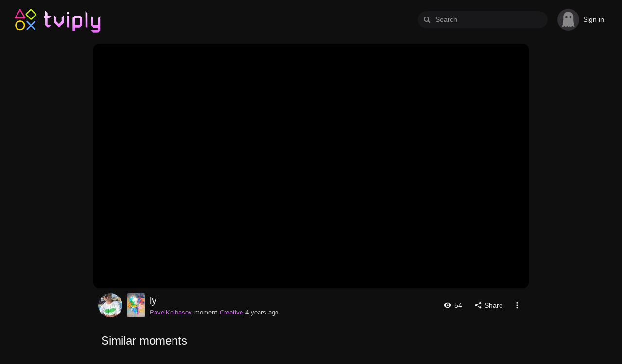

--- FILE ---
content_type: text/html;charset=utf-8
request_url: https://tviply.com/moments/d5mx8qnmc
body_size: 30274
content:
<!DOCTYPE html><html lang="en" theme="dark"><head><meta charset="utf-8"><meta name="viewport" content="width=device-width, initial-scale=1, maximum-scale=1.0, user-scalable=no"><title>ly · Tviply</title><link rel="preconnect" href="//static.tviply.com"><link rel="preconnect" href="//cdn.tviply.com"><link rel="preconnect" href="//kouko.tviply.com"><link rel="preconnect" href="//id.tviply.com"><link rel="preconnect" href="//mc.webvisor.org"><style>.modal-alert{-webkit-backdrop-filter:blur(1px);backdrop-filter:blur(1px);background-color:#0009;display:flex;justify-content:center;inset:0;opacity:0;overflow:auto;padding:35px;position:fixed;transition:visibility 0s .15s,opacity .15s linear;visibility:hidden;will-change:opacity;z-index:300}.modal-alert.show{opacity:1;transition:opacity .15s linear;visibility:visible}.modal-alert-content{background-color:#fffc;border-radius:12px;box-sizing:border-box;color:#333;display:flex;flex-grow:0;font-size:.9rem;margin:auto 0;max-width:380px;min-width:150px;padding:20px 25px;position:relative;transform:scale(.5);transition:transform .15s cubic-bezier(.6,-.28,.74,.05);width:100%;will-change:transform}.modal-alert.show .modal-alert-content{transform:scale(1);transition:transform .15s cubic-bezier(.18,.89,.32,1.28)}.modal-alert .modal-alert-content>div{width:100%}.modal-alert-content h2{margin-top:0}.modal-alert-content a{color:#333}.modal-alert-content .objects{font-weight:500}.modal-alert-content h2:first-letter{text-transform:uppercase}.modal-alert-content .buttons{display:flex;justify-content:flex-end;margin:20px 0 0}.modal-alert-content button{display:inline-block;margin:0 0 0 20px;zoom:1;background-color:var(--tviply);border:0;border-radius:4px;box-sizing:border-box;color:#fff;cursor:pointer;font-size:inherit;outline:none;padding:6px 16px;text-align:center;text-decoration:none;white-space:nowrap}html:not([screen=touch]) .modal-alert-content button:hover{background-color:#a258cc}.modal-alert-content button.grey{background:#fff;color:#555}html:not([screen=touch]) .modal-alert-content button.grey:hover{background-color:#efefef}</style><style>._modal-popup_1w804_2{-webkit-backdrop-filter:blur(1px);backdrop-filter:blur(1px);background-color:#0009;display:flex;justify-content:center;inset:0;opacity:0;overflow:auto;padding:35px;position:fixed;transition:visibility 0s .3s,opacity .3s linear;visibility:hidden;will-change:opacity;z-index:300}._modal-popup_1w804_2._show_1w804_22{opacity:1;transition:opacity .3s linear;visibility:visible}._modal-content_1w804_28{-webkit-backdrop-filter:blur(3px);backdrop-filter:blur(3px);background-color:#fffc;border-radius:5px;box-sizing:border-box;color:#333;display:flex;flex-grow:0;justify-content:center;margin:auto 0;max-width:730px;min-width:355px;padding:26px;position:relative;transform:scale(.5);transition:transform .3s cubic-bezier(.6,-.28,.74,.05);width:100%;will-change:transform}._modal-popup_1w804_2._show_1w804_22 ._modal-content_1w804_28{transform:scale(1);transition:transform .3s cubic-bezier(.18,.89,.32,1.28)}._modal-content_1w804_28 ._close_1w804_55{cursor:pointer;font-size:0;position:absolute;right:-30px;top:-30px}html:not([screen=touch]) ._modal-content_1w804_28 ._close_1w804_55:hover{background-color:#fff3;border-radius:2px}._modal-content_1w804_28 ._close_1w804_55._icon_1w804_68:after{background-color:#fff;content:"";display:inline-block;height:25px;-webkit-mask:var(--icon-close) no-repeat;mask:var(--icon-close) no-repeat;width:25px}._modal-popup_1w804_2 ._modal-content_1w804_28>div{width:100%}._modal-content_1w804_28 ._btn_1w804_82{background-color:#b463c8;border:1px solid transparent;border-radius:12px;box-sizing:border-box;color:#fff;cursor:pointer;display:inline-block;font-weight:400;padding:10px;text-align:center;text-decoration:none;-webkit-user-select:none;-moz-user-select:none;user-select:none}html:not([screen=touch]) ._modal-content_1w804_28 ._btn_1w804_82:hover{background-color:#fff;border:1px solid #b463c8;color:#b463c8}._modal-content_1w804_28 input{background-color:#fff;border:1px solid #b463c8;border-radius:12px;box-sizing:border-box;display:block;font-size:1rem;margin:0 auto 12px;padding:12px;width:90%}._modal-content_1w804_28 a{color:#333}html:not([screen=touch]) ._modal-content_1w804_28 a:hover{text-decoration:none}._modal-content_1w804_28 ._group_1w804_126{align-items:flex-start;display:flex}._modal-content_1w804_28 ._group_1w804_126>div{width:100%}._modal-content_1w804_28 ._sign-in-mail_1w804_135>h2{margin:0 0 16px}._modal-content_1w804_28 ._sign-in-mail_1w804_135 .cf-turnstile{background-color:#f9f9f9;border-radius:16px;height:65px;margin:0 auto 8px;overflow:hidden;width:300px}._modal-content_1w804_28 ._sign-in-mail_1w804_135 ._ggl_1w804_148{align-items:center;display:inline-flex}._modal-content_1w804_28 ._sign-in-mail_1w804_135 ._ggl_1w804_148 svg{height:24px;margin-right:6px;width:24px}._modal-content_1w804_28 ._sign-in-mail_1w804_135 ._loading_1w804_159{height:45px;margin:auto;position:relative;width:45px}._modal-content_1w804_28 ._sign-in-mail_1w804_135 ._loading_1w804_159 svg{animation:_loading-spinner-ani1_1w804_1 2s linear infinite;height:100%;inset:0;margin:auto;position:absolute;transform-origin:center center;width:100%}._modal-content_1w804_28 ._sign-in-mail_1w804_135 ._loading_1w804_159 svg circle{stroke-width:5px;stroke-dasharray:1,200;stroke-dashoffset:0;stroke-linecap:round;animation:_loading-spinner-ani2_1w804_1 1.5s ease-in-out infinite,_loading-spinner-ani3_1w804_1 6s ease-in-out infinite}@keyframes _loading-spinner-ani1_1w804_1{to{transform:rotate(1turn)}}@keyframes _loading-spinner-ani2_1w804_1{0%{stroke-dasharray:1,200;stroke-dashoffset:0}50%{stroke-dasharray:89,200;stroke-dashoffset:-35px}to{stroke-dasharray:89,200;stroke-dashoffset:-124px}}@keyframes _loading-spinner-ani3_1w804_1{0%,to{stroke:var(--tviply)}}._modal-content_1w804_28 ._sign-in-qrcode_1w804_214{height:300px}._modal-content_1w804_28 ._sign-in-qrcode_1w804_214 hr{display:none}._modal-content_1w804_28 ._sign-in-qrcode_1w804_214 ._description_1w804_222{text-align:center}._modal-content_1w804_28 ._sign-in-qrcode_1w804_214 ._qrcode_1w804_226{margin:12px auto 0;text-align:center}._modal-content_1w804_28 ._sign-in-qrcode_1w804_214 ._qrcode_1w804_226 svg{border-radius:16px}._modal-content_1w804_28 ._sign-in-qrcode_1w804_214 ._qrc-loading_1w804_235{animation:_qrc-loading_1w804_235 .6s cubic-bezier(.68,-.55,.27,1.55) infinite;border-color:#333 transparent;border-radius:50%;border-style:solid;border-width:2px;height:32px;margin:100px auto;width:32px}@keyframes _qrc-loading_1w804_235{to{transform:rotate(1turn)}}._modal-content_1w804_28 ._sign-in-qrcode_1w804_214 ._qrcode-link_1w804_252{cursor:pointer}._modal-content_1w804_28 ._sign-in-qrcode_1w804_214 ._qrcode-link_1w804_252>div{background-color:#fff;border-radius:16px;height:230px;margin:8px auto;width:230px}._modal-content_1w804_28 ._sign-in-qrcode_1w804_214 ._qrcode-link_1w804_252>div svg{filter:blur(3px)}._modal-content_1w804_28 ._sign-in-qrcode_1w804_214 ._qrcode-link_1w804_252>span{align-items:center;display:inline-flex}._modal-content_1w804_28 ._sign-in-qrcode_1w804_214 ._qrcode-link_1w804_252>span>span{border-bottom:1px dashed #333}._modal-content_1w804_28 ._sign-in-qrcode_1w804_214 ._qrcode-link_1w804_252>span svg{border-radius:0;height:24px;margin-right:6px;width:24px}html:not([screen=touch]) ._modal-content_1w804_28 ._sign-in-qrcode_1w804_214 ._qrcode-link_1w804_252:hover>span>span{border-color:transparent}._modal-content_1w804_28 ._info_1w804_288{color:gray;font-size:.8rem;margin:16px 0 0;text-align:left}._modal-content_1w804_28 ._info_1w804_288 a{color:gray;display:inline;font-size:inherit;margin:0;text-decoration:underline}@media (max-width:750px){._modal-content_1w804_28 ._group_1w804_126{flex-direction:column}._modal-content_1w804_28 ._sign-in-qrcode_1w804_214{height:auto}._modal-content_1w804_28 ._sign-in-qrcode_1w804_214 hr{display:block}._modal-content_1w804_28 ._qrcode-link_1w804_252 div{display:none}}@media (max-width:825px){._modal-popup_1w804_2{padding:35px 10px}._modal-content_1w804_28>*>._close_1w804_55{right:0}}</style><style>:root{--tviply:#c86edf;--tviply-ligher:#d38be5;--tviply-light:#e4b7f0;--tviply-very-light:#f4e2f8;--background:#fff;--background-light:hsla(0,0%,100%,.95);--text:#333;--input-border:#dfdfdf;--input-background:#fff;--input-range:#dfdfdf;--popover-background:var(--background-light);--popover-border:#eee;--popover-icon:#555;--popover-hover:var(--tviply-very-light);--stream-list-background:#dfdfdf;--stream-list-link:#333;--ava-background:#eee;--bar-background:repeating-linear-gradient(145deg,#131313,#131313 10px,#111 0,#111 20px);--under-player-text:inherit;--channel-status-background:#f3f3f3;--channel-about-background:#fafafa;--channel-about-border:1px solid #eee;--channel-about-btn-bg:var(--like-link-background);--tabs-line-background:linear-gradient(90deg,hsla(0,0%,100%,0),#fff 20px);--tabs-line-background-light:linear-gradient(90deg,hsla(0,0%,98%,0),#fafafa 20px);--toggle-label:#b8b5c0;--toggle-label-dark:#555;--toggle-point:#fff;--toggle-point-dark:#eee;--toggle-hover:#aeaeae;--toggle-hover-dark:#666;--tooltip:#333;--tooltip-text:#eee;--like-link-background:#ededed;--like-link-text:#333;--like-link-border:#fff;--like-link-hover:#e3e3e3;--status-wait:#ffe4b2;--status-good:#e0f0c1;--status-fail:#ffe4b2;--search-border:#dbdbdb;--search-background:#fff;--search-background-popover:var(--background-light);--icon-verified:url('data:image/svg+xml;utf8,<svg xmlns="http://www.w3.org/2000/svg" viewBox="0 0 24 24"><path d="M12,2C6.5,2,2,6.5,2,12c0,5.5,4.5,10,10,10s10-4.5,10-10C22,6.5,17.5,2,12,2z M9.8,17.3l-4.2-4.1L7,11.8l2.8,2.7L17,7.4 l1.4,1.4L9.8,17.3z"></path></svg>');--icon-arrow:url('data:image/svg+xml;utf8,<svg xmlns="http://www.w3.org/2000/svg" viewBox="0 0 64 64"><path d="m13.8 12.6 19.4 19.4-19.4 19.4q-0.7 0.7-0.7 1.6t0.7 1.6l6.1 6.1q0.7 0.7 1.6 0.7t1.6-0.7l27.1-27.1q0.7-0.7 0.7-1.6t-0.7-1.6l-27.1-27.1q-0.7-0.7-1.6-0.7t-1.6 0.7l-6.1 6.1q-0.7 0.7-0.7 1.6t0.7 1.6"/></svg>');--icon-close:url('data:image/svg+xml;utf8,<svg xmlns="http://www.w3.org/2000/svg" viewBox="0 0 30 30"><path d="M8 6A2 2 0 0 0 6.6 9.4L12.2 15 6.6 20.6A2 2 0 1 0 9.4 23.4L15 17.8 20.6 23.4A2 2 0 1 0 23.4 20.6L17.8 15 23.4 9.4A2 2 0 0 0 22 6 2 2 0 0 0 20.6 6.6L15 12.2 9.4 6.6A2 2 0 0 0 8 6z"/></svg>');--icon-lens:url('data:image/svg+xml;utf8,<svg xmlns="http://www.w3.org/2000/svg" viewBox="0 0 130 130"><path d="m90.2 75.1q0 14.5-10.3 24.8t-24.8 10.3 -24.8-10.3 -10.3-24.8 10.3-24.8 24.8-10.3 24.8 10.3 10.3 24.8zm40.1-65.1q0-4.1-3-7t-7-3q-4.2 0-7 3l-26.8 26.8q-14-9.7-31.2-9.7 -11.2 0-21.4 4.3t-17.6 11.7 -11.7 17.6 -4.3 21.4 4.3 21.4 11.7 17.6 17.6 11.7 21.4 4.3 21.4-4.3 17.6-11.7 11.7-17.6 4.3-21.4q0-17.2-9.7-31.2l26.8-26.8q2.9-2.9 2.9-7z"/></svg>');--icon-dot:url('data:image/svg+xml;utf8,<svg xmlns="http://www.w3.org/2000/svg" viewBox="0 0 512 512"><path d="M256 8C119 8 8 119 8 256s111 248 248 248 248-111 248-248S393 8 256 8z"/></svg>');--icon-dot-hole:url('data:image/svg+xml;utf8,<svg xmlns="http://www.w3.org/2000/svg" viewBox="0 0 512 512"><path d="M256 8C119 8 8 119 8 256s111 248 248 248 248-111 248-248S393 8 256 8zm0 448c-110.5 0-200-89.5-200-200S145.5 56 256 56s200 89.5 200 200-89.5 200-200 200z"/></svg>');--icon-dot-load:url('data:image/svg+xml;utf8,<svg xmlns="http://www.w3.org/2000/svg" viewBox="0 0 512 512"><path d="M288 39.1v16.7c0 10.8 7.3 20.2 17.7 23.1C383.2 100.4 440 171.5 440 256c0 101.7-82.3 184-184 184-101.7 0-184-82.3-184-184 0-84.5 56.8-155.6 134.3-177.2C216.7 75.9 224 66.5 224 55.7V39.1c0-15.7-14.8-27.2-30-23.2C86.6 43.5 7.4 141.2 8 257.3c0.7 137.1 111.5 247 248.5 246.7C393.3 503.7 504 392.8 504 256c0-115.6-79.1-212.8-186.2-240.2C302.7 11.9 288 23.5 288 39.1z"/></svg>');--icon-heart:url('data:image/svg+xml;utf8,<svg xmlns="http://www.w3.org/2000/svg" viewBox="0 0 48 48"><path d="M34.6 3.1c-4.5 0-7.9 1.8-10.6 5.6-2.7-3.7-6.1-5.5-10.6-5.5C6 3.1 0 9.6 0 17.6c0 7.3 5.4 12 10.6 16.5.6.5 1.3 1.1 1.9 1.7l2.3 2c4.4 3.9 6.6 5.9 7.6 6.5.5.3 1.1.5 1.6.5s1.1-.2 1.6-.5c1-.6 2.8-2.2 7.8-6.8l2-1.8c.7-.6 1.3-1.2 2-1.7C42.7 29.6 48 25 48 17.6c0-8-6-14.5-13.4-14.5z"/></svg>');--icon-heart-circuit:url('data:image/svg+xml;utf8,<svg xmlns="http://www.w3.org/2000/svg" viewBox="0 0 24 24"><path d="M16.792 3.904A4.989 4.989 0 0 1 21.5 9.122c0 3.072-2.652 4.959-5.197 7.222-2.512 2.243-3.865 3.469-4.303 3.752-.477-.309-2.143-1.823-4.303-3.752C5.141 14.072 2.5 12.167 2.5 9.122a4.989 4.989 0 0 1 4.708-5.218 4.21 4.21 0 0 1 3.675 1.941c.84 1.175.98 1.763 1.12 1.763s.278-.588 1.11-1.766a4.17 4.17 0 0 1 3.679-1.938m0-2a6.04 6.04 0 0 0-4.797 2.127 6.052 6.052 0 0 0-4.787-2.127A6.985 6.985 0 0 0 .5 9.122c0 3.61 2.55 5.827 5.015 7.97.283.246.569.494.853.747l1.027.918a44.998 44.998 0 0 0 3.518 3.018 2 2 0 0 0 2.174 0 45.263 45.263 0 0 0 3.626-3.115l.922-.824c.293-.26.59-.519.885-.774 2.334-2.025 4.98-4.32 4.98-7.94a6.985 6.985 0 0 0-6.708-7.218Z"/></svg>');--icon-heart-broken:url('data:image/svg+xml;utf8,<svg class="ty-heart-broken" xmlns="http://www.w3.org/2000/svg" viewBox="0 0 20 20"><g><path d="M9.188 4.188L9.17 4.17A4 4 0 006.343 3H6a4 4 0 00-4 4v.343a4 4 0 001.172 2.829l5.367 5.367L10.484 11H6.538l2.65-6.812z"/><path d="M10.154 16.846l6.674-6.674A4 4 0 0018 7.343V7a4 4 0 00-4-4h-.343a4 4 0 00-2.091.59L9.462 9h4.055l-3.363 7.846z"/></g></svg>');--icon-bell:url('data:image/svg+xml;utf8,<svg xmlns="http://www.w3.org/2000/svg" viewBox="0 0 186 165"><path d="m94.258 155.93q0-1.4701-1.4729-1.4701-5.4312 0-9.3435-3.905t-3.9123-9.326q0-1.4701-1.4729-1.4701t-1.4729 1.4701q0 6.7073 4.7408 11.439t11.461 4.7319q1.4729 0 1.4729-1.4701zm-61.308-26.462h119.67q-24.486-27.564-24.486-76.445 0-4.686-2.2093-9.6475t-6.3517-9.4638-11.185-7.3964-15.603-2.8943-15.603 2.8943-11.185 7.3964-6.3517 9.4638-2.2093 9.6475q0 48.881-24.486 76.445zm136.42 0q0 4.7778-3.498 8.2693t-8.2848 3.4915h-41.24q0 9.7394-6.904 16.631t-16.662 6.8911-16.662-6.8911-6.904-16.631h-41.24q-4.7868 0-8.2848-3.4915t-3.498-8.2693q4.6027-3.859 8.3769-8.0856t7.8246-10.98 6.858-14.563 4.6027-18.928 1.795-23.889q0-13.966 10.77-25.956t28.261-14.563q-0.73643-1.7457-0.73643-3.5834 0-3.6752 2.5775-6.2479t6.2597-2.5727 6.2597 2.5727 2.5775 6.2479q0 1.8376-0.73643 3.5834 17.49 2.5727 28.261 14.563t10.77 25.956q0 12.772 1.795 23.889t4.6027 18.928 6.858 14.563 7.8246 10.98 8.3769 8.0856z"/></svg>');--icon-bell-slash:url('data:image/svg+xml;utf8,<svg xmlns="http://www.w3.org/2000/svg" viewBox="0 0 186 165"><path d="m94.396 155.66q0-1.4685-1.4686-1.4685-5.4153 0-9.3162-3.9006t-3.9009-9.3155q0-1.4685-1.4686-1.4685t-1.4686 1.4685q0 6.6998 4.7269 11.426t11.427 4.7266q1.4686 0 1.4686-1.4685zm-49.289-43.595 80.496-69.752q-3.855-8.0765-12.162-13.446t-20.514-5.369q-8.536 0-15.558 2.891t-11.152 7.3882-6.3332 9.4532-2.2028 9.6367q0 35.243-12.575 59.197zm124.19 17.163q0 4.7725-3.4878 8.2601t-8.2607 3.4876h-41.12q0 9.7285-6.8839 16.612t-16.613 6.8834-16.567-6.8375-6.9298-16.566l13.676-11.839h69.481q-15.236-17.163-20.835-42.126l10.188-8.9025q5.5989 32.673 27.352 51.029zm7.8935-127.76 7.71 8.8107q0.73428 0.91778 0.68839 2.1568t-0.96374 2.065l-171.82 148.86q-0.91785 0.73423-2.157 0.64245t-1.9734-1.0096l-7.71-8.8107q-0.73428-0.91778-0.68839-2.1568t0.96374-1.9732l17.072-14.776q-1.7439-2.9369-1.7439-6.0574 4.5893-3.8547 8.3524-8.0765t7.8017-10.968 6.838-14.547 4.5893-18.906 1.7898-23.862q0-13.95 10.739-25.927t28.178-14.547q-0.73428-1.7438-0.73428-3.5794 0-3.6711 2.57-6.2409t6.2414-2.5698 6.2414 2.5698 2.57 6.2409q0 1.8356-0.73428 3.5794 11.381 1.652 20.101 7.5717t13.584 14.455l38.366-33.316q0.91785-0.73423 2.157-0.64245t1.9734 1.0096z"/></svg>');--icon-upload-image:url('data:image/svg+xml;utf8,<svg xmlns="http://www.w3.org/2000/svg" viewBox="0 0 512 512"><path d="M464 64H48C21.49 64 0 85.49 0 112v288c0 26.51 21.49 48 48 48h416c26.51 0 48-21.49 48-48V112c0-26.51-21.49-48-48-48zm-6 336H54a6 6 0 0 1-6-6V118a6 6 0 0 1 6-6h404a6 6 0 0 1 6 6v276a6 6 0 0 1-6 6zM128 152c-22.091 0-40 17.909-40 40s17.909 40 40 40 40-17.909 40-40-17.909-40-40-40zM96 352h320v-80l-87.515-87.515c-4.686-4.686-12.284-4.686-16.971 0L192 304l-39.515-39.515c-4.686-4.686-12.284-4.686-16.971 0L96 304v48z"/></svg>');--icon-eye:url('data:image/svg+xml;utf8,<svg xmlns="http://www.w3.org/2000/svg" viewBox="0 0 30 30"><path d="M 15 5 C 6.081703 5 0.32098813 14.21118 0.21679688 14.378906 A 1 1 0 0 0 0 15 A 1 1 0 0 0 0.16210938 15.544922 A 1 1 0 0 0 0.16601562 15.550781 C 0.18320928 15.586261 5.0188313 25 15 25 C 24.938822 25 29.767326 15.678741 29.826172 15.564453 A 1 1 0 0 0 29.837891 15.544922 A 1 1 0 0 0 30 15 A 1 1 0 0 0 29.785156 14.380859 A 1 1 0 0 0 29.783203 14.378906 C 29.679012 14.21118 23.918297 5 15 5 z M 15 8 C 18.866 8 22 11.134 22 15 C 22 18.866 18.866 22 15 22 C 11.134 22 8 18.866 8 15 C 8 11.134 11.134 8 15 8 z M 15 12 A 3 3 0 0 0 12 15 A 3 3 0 0 0 15 18 A 3 3 0 0 0 18 15 A 3 3 0 0 0 15 12 z"/></svg>');--icon-eye-slash:url('data:image/svg+xml;utf8,<svg xmlns="http://www.w3.org/2000/svg" viewBox="0 0 600 460"><path d="M272.702 359.139c-80.483-9.011-136.212-86.886-116.93-167.042l116.93 167.042zM288 392c-102.556 0-192.092-54.701-240-136 21.755-36.917 52.1-68.342 88.344-91.658l-27.541-39.343C67.001 152.234 31.921 188.741 6.646 231.631a47.999 47.999 0 0 0 0 48.739C63.004 376.006 168.14 440 288 440a332.89 332.89 0 0 0 39.648-2.367l-32.021-45.744A284.16 284.16 0 0 1 288 392zm281.354-111.631c-33.232 56.394-83.421 101.742-143.554 129.492l48.116 68.74c3.801 5.429 2.48 12.912-2.949 16.712L450.23 509.83c-5.429 3.801-12.912 2.48-16.712-2.949L102.084 33.399c-3.801-5.429-2.48-12.912 2.949-16.712L125.77 2.17c5.429-3.801 12.912-2.48 16.712 2.949l55.526 79.325C226.612 76.343 256.808 72 288 72c119.86 0 224.996 63.994 281.354 159.631a48.002 48.002 0 0 1 0 48.738zM528 256c-44.157-74.933-123.677-127.27-216.162-135.007C302.042 131.078 296 144.83 296 160c0 30.928 25.072 56 56 56s56-25.072 56-56l-.001-.042c30.632 57.277 16.739 130.26-36.928 171.719l26.695 38.135C452.626 346.551 498.308 306.386 528 256z"/></svg>');--icon-time:url('data:image/svg+xml;utf8,<svg xmlns="http://www.w3.org/2000/svg" viewBox="0 0 512 512"><path d="M256 8C119 8 8 119 8 256s111 248 248 248 248-111 248-248S393 8 256 8zm0 448c-110.5 0-200-89.5-200-200S145.5 56 256 56s200 89.5 200 200-89.5 200-200 200zm61.8-104.4l-84.9-61.7c-3.1-2.3-4.9-5.9-4.9-9.7V116c0-6.6 5.4-12 12-12h32c6.6 0 12 5.4 12 12v141.7l66.8 48.6c5.4 3.9 6.5 11.4 2.6 16.8L334.6 349c-3.9 5.3-11.4 6.5-16.8 2.6z"/></svg>');--icon-lock:url('data:image/svg+xml;utf8,<svg xmlns="http://www.w3.org/2000/svg" viewBox="0 0 448 512"><path d="M400 224h-24v-72C376 68.2 307.8 0 224 0S72 68.2 72 152v72H48c-26.5 0-48 21.5-48 48v192c0 26.5 21.5 48 48 48h352c26.5 0 48-21.5 48-48V272c0-26.5-21.5-48-48-48zm-104 0H152v-72c0-39.7 32.3-72 72-72s72 32.3 72 72v72z"/></svg>');--icon-edit:url('data:image/svg+xml;utf8,<svg xmlns="http://www.w3.org/2000/svg" viewBox="0 0 30 30"><path d="M 22.828125 3 C 22.316375 3 21.804562 3.1954375 21.414062 3.5859375 L 19 6 L 24 11 L 26.414062 8.5859375 C 27.195062 7.8049375 27.195062 6.5388125 26.414062 5.7578125 L 24.242188 3.5859375 C 23.851688 3.1954375 23.339875 3 22.828125 3 z M 17 8 L 5.2597656 19.740234 C 5.2597656 19.740234 6.1775313 19.658 6.5195312 20 C 6.8615312 20.342 6.58 22.58 7 23 C 7.42 23.42 9.6438906 23.124359 9.9628906 23.443359 C 10.281891 23.762359 10.259766 24.740234 10.259766 24.740234 L 22 13 L 17 8 z M 4 23 L 3.0566406 25.671875 A 1 1 0 0 0 3 26 A 1 1 0 0 0 4 27 A 1 1 0 0 0 4.328125 26.943359 A 1 1 0 0 0 4.3378906 26.939453 L 4.3632812 26.931641 A 1 1 0 0 0 4.3691406 26.927734 L 7 26 L 5.5 24.5 L 4 23 z"/></svg>');--icon-edit-square:url('data:image/svg+xml;utf8,<svg xmlns="http://www.w3.org/2000/svg" viewBox="0 0 448 512"><path d="M400 480H48c-26.5 0-48-21.5-48-48V80c0-26.5 21.5-48 48-48h352c26.5 0 48 21.5 48 48v352c0 26.5-21.5 48-48 48zM238.1 177.9L102.4 313.6l-6.3 57.1c-.8 7.6 5.6 14.1 13.3 13.3l57.1-6.3L302.2 242c2.3-2.3 2.3-6.1 0-8.5L246.7 178c-2.5-2.4-6.3-2.4-8.6-.1zM345 165.1L314.9 135c-9.4-9.4-24.6-9.4-33.9 0l-23.1 23.1c-2.3 2.3-2.3 6.1 0 8.5l55.5 55.5c2.3 2.3 6.1 2.3 8.5 0L345 199c9.3-9.3 9.3-24.5 0-33.9z"/></svg>');--icon-camera:url('data:image/svg+xml;utf8,<svg xmlns="http://www.w3.org/2000/svg" viewBox="0 0 576 512"><path d="M336.2 64H47.8C21.4 64 0 85.4 0 111.8v288.4C0 426.6 21.4 448 47.8 448h288.4c26.4 0 47.8-21.4 47.8-47.8V111.8c0-26.4-21.4-47.8-47.8-47.8zm189.4 37.7L416 177.3v157.4l109.6 75.5c21.2 14.6 50.4-.3 50.4-25.8V127.5c0-25.4-29.1-40.4-50.4-25.8z"/></svg>');--icon-vdots:url('data:image/svg+xml;utf8,<svg xmlns="http://www.w3.org/2000/svg" viewBox="0 0 20 20"><path d="M10 18a2 2 0 110-4 2 2 0 010 4zM10 12a2 2 0 110-4 2 2 0 010 4zM8 4a2 2 0 104 0 2 2 0 00-4 0z"/></svg>');--icon-share:url('data:image/svg+xml;utf8,<svg xmlns="http://www.w3.org/2000/svg" viewBox="0 0 30 30"><path d="M 23 3 A 4 4 0 0 0 19 7 A 4 4 0 0 0 19.09375 7.8359375 L 10.011719 12.376953 A 4 4 0 0 0 7 11 A 4 4 0 0 0 3 15 A 4 4 0 0 0 7 19 A 4 4 0 0 0 10.013672 17.625 L 19.089844 22.164062 A 4 4 0 0 0 19 23 A 4 4 0 0 0 23 27 A 4 4 0 0 0 27 23 A 4 4 0 0 0 23 19 A 4 4 0 0 0 19.986328 20.375 L 10.910156 15.835938 A 4 4 0 0 0 11 15 A 4 4 0 0 0 10.90625 14.166016 L 19.988281 9.625 A 4 4 0 0 0 23 11 A 4 4 0 0 0 27 7 A 4 4 0 0 0 23 3 z"/></svg>');--icon-info:url('data:image/svg+xml;utf8,<svg xmlns="http://www.w3.org/2000/svg" viewBox="0 0 512 512"><path d="m248,0c-136.957,0 -248,111.083 -248,248c0,136.997 111.043,248 248,248s248,-111.003 248,-248c0,-136.917 -111.043,-248 -248,-248zm0,110c23.196,0 42,18.804 42,42s-18.804,42 -42,42s-42,-18.804 -42,-42s18.804,-42 42,-42zm56,254c0,6.627 -5.373,12 -12,12l-88,0c-6.627,0 -12,-5.373 -12,-12l0,-24c0,-6.627 5.373,-12 12,-12l12,0l0,-64l-12,0c-6.627,0 -12,-5.373 -12,-12l0,-24c0,-6.627 5.373,-12 12,-12l64,0c6.627,0 12,5.373 12,12l0,100l12,0c6.627,0 12,5.373 12,12l0,24z"/></svg>');--icon-bin:url('data:image/svg+xml;utf8,<svg xmlns="http://www.w3.org/2000/svg" viewBox="0 0 448 512"><path d="M192 188v216c0 6.627-5.373 12-12 12h-24c-6.627 0-12-5.373-12-12V188c0-6.627 5.373-12 12-12h24c6.627 0 12 5.373 12 12zm100-12h-24c-6.627 0-12 5.373-12 12v216c0 6.627 5.373 12 12 12h24c6.627 0 12-5.373 12-12V188c0-6.627-5.373-12-12-12zm132-96c13.255 0 24 10.745 24 24v12c0 6.627-5.373 12-12 12h-20v336c0 26.51-21.49 48-48 48H80c-26.51 0-48-21.49-48-48V128H12c-6.627 0-12-5.373-12-12v-12c0-13.255 10.745-24 24-24h74.411l34.018-56.696A48 48 0 0 1 173.589 0h100.823a48 48 0 0 1 41.16 23.304L349.589 80H424zm-269.611 0h139.223L276.16 50.913A6 6 0 0 0 271.015 48h-94.028a6 6 0 0 0-5.145 2.913L154.389 80zM368 128H80v330a6 6 0 0 0 6 6h276a6 6 0 0 0 6-6V128z"/></svg>');--icon-ok:url('data:image/svg+xml;utf8,<svg xmlns="http://www.w3.org/2000/svg" viewBox="0 0 12 12"><path d="M4.5 7.65 2.625 5.775a.742.742 0 1 0-1.05 1.05L3.97 9.22a.75.75 0 0 0 1.06 0l5.695-5.695a.743.743 0 0 0-1.05-1.05L4.5 7.65Z"/></svg>');--icon-arrow-around:url('data:image/svg+xml;utf8,<svg xmlns="http://www.w3.org/2000/svg" viewBox="0 0 640 512"><path d="M629.657 343.598L528.971 444.284c-9.373 9.372-24.568 9.372-33.941 0L394.343 343.598c-9.373-9.373-9.373-24.569 0-33.941l10.823-10.823c9.562-9.562 25.133-9.34 34.419.492L480 342.118V160H292.451a24.005 24.005 0 0 1-16.971-7.029l-16-16C244.361 121.851 255.069 96 276.451 96H520c13.255 0 24 10.745 24 24v222.118l40.416-42.792c9.285-9.831 24.856-10.054 34.419-.492l10.823 10.823c9.372 9.372 9.372 24.569-.001 33.941zm-265.138 15.431A23.999 23.999 0 0 0 347.548 352H160V169.881l40.416 42.792c9.286 9.831 24.856 10.054 34.419.491l10.822-10.822c9.373-9.373 9.373-24.569 0-33.941L144.971 67.716c-9.373-9.373-24.569-9.373-33.941 0L10.343 168.402c-9.373 9.373-9.373 24.569 0 33.941l10.822 10.822c9.562 9.562 25.133 9.34 34.419-.491L96 169.881V392c0 13.255 10.745 24 24 24h243.549c21.382 0 32.09-25.851 16.971-40.971l-16.001-16z"/></svg>');--icon-select-broadcast:url('data:image/svg+xml;utf8,<svg xmlns="http://www.w3.org/2000/svg" viewBox="0 0 28 28"><path d="M17.59 3c2.183 0 3.233.203 4.324.786a5.543 5.543 0 0 1 2.3 2.3c.583 1.091.786 2.14.786 4.324v7.18c0 2.183-.203 3.233-.786 4.324a5.543 5.543 0 0 1-2.3 2.3c-1.091.583-2.14.786-4.324.786h-7.18c-2.183 0-3.233-.203-4.324-.786a5.543 5.543 0 0 1-2.3-2.3C3.203 20.823 3 19.774 3 17.59v-7.18c0-2.183.203-3.233.786-4.324a5.543 5.543 0 0 1 2.3-2.3C7.177 3.203 8.226 3 10.41 3h7.18Zm0 2h-7.18c-1.881 0-2.62.142-3.38.55-.641.342-1.138.839-1.48 1.48-.408.76-.55 1.499-.55 3.38v7.18c0 1.881.142 2.62.55 3.38.342.641.839 1.138 1.48 1.48.76.408 1.499.55 3.38.55h7.18c1.881 0 2.62-.142 3.38-.55a3.544 3.544 0 0 0 1.48-1.48c.408-.76.55-1.499.55-3.38v-7.18c0-1.881-.142-2.62-.55-3.38a3.544 3.544 0 0 0-1.48-1.48c-.76-.408-1.499-.55-3.38-.55ZM13 17.5a1 1 0 1 1 0 2H9a1 1 0 1 1 0-2h4Zm6-4.5a1 1 0 1 1 0 2H9a1 1 0 1 1 0-2h10Zm0-4.5a1 1 0 1 1 0 2H9a1 1 0 1 1 0-2h10Z"/></svg>');--icon-chart:url('data:image/svg+xml;utf8,<svg xmlns="http://www.w3.org/2000/svg" viewBox="0 0 28 28"><path d="M10.692 5c-2.137 0-2.897.147-3.68.565a3.453 3.453 0 0 0-1.447 1.448C5.147 7.795 5 8.555 5 10.692v6.616c0 2.137.147 2.897.565 3.68.337.629.818 1.11 1.448 1.447.782.418 1.542.565 3.679.565h6.616c2.137 0 2.897-.147 3.68-.565a3.453 3.453 0 0 0 1.447-1.448c.418-.782.565-1.542.565-3.679v-6.616c0-2.137-.147-2.897-.565-3.68a3.453 3.453 0 0 0-1.448-1.447C20.205 5.147 19.445 5 17.308 5h-6.616Zm0-2h6.616c2.675 0 3.645.278 4.623.801a5.452 5.452 0 0 1 2.268 2.268c.523.978.801 1.948.801 4.623v6.616c0 2.675-.278 3.645-.801 4.623a5.452 5.452 0 0 1-2.268 2.268c-.978.523-1.948.801-4.623.801h-6.616c-2.675 0-3.645-.278-4.623-.801a5.452 5.452 0 0 1-2.268-2.268C3.278 20.953 3 19.983 3 17.308v-6.616c0-2.675.278-3.645.801-4.623A5.452 5.452 0 0 1 6.07 3.801C7.047 3.278 8.017 3 10.692 3ZM11 19a1 1 0 0 1-2 0v-6a1 1 0 0 1 2 0v6Zm4 0a1 1 0 0 1-2 0V9a1 1 0 0 1 2 0v10Zm4 0a1 1 0 0 1-2 0v-4a1 1 0 0 1 2 0v4Z"/></svg>')}:root[theme=dark]{--background:#181619;--background-light:rgba(35,32,37,.95);--text:#eee;--input-border:#3d3d3d;--input-background:#232025;--input-range:#3d3d3d;--popover-border:transparent;--popover-icon:#eee;--popover-hover:var(--tviply);--stream-list-background:#111012;--stream-list-link:#ddd;--ava-background:#322f34;--bar-background:#111012 repeating-linear-gradient(145deg,#151316,#151316 10px,#111012 0,#111012 20px);--under-player-text:#ccc;--channel-status-background:#232025;--channel-about-background:#232025;--channel-about-border:none;--channel-about-btn-bg:var(--like-link-background);--tabs-line-background:linear-gradient(90deg,rgba(24,22,25,0),#181619 20px);--tabs-line-background-light:linear-gradient(90deg,rgba(35,32,37,0),#232025 20px);--toggle-label:var(--toggle-label-dark);--toggle-point:var(--toggle-point-dark);--toggle-hover:var(--toggle-hover-dark);--tooltip:#eee;--tooltip-text:#333;--like-link-background:#322f34;--like-link-text:#fff;--like-link-border:#111;--like-link-hover:#555;--status-wait:orange;--status-good:#9acd32;--status-fail:#ff4500;--search-border:transparent;--search-background:rgba(35,32,37,.8);--search-background-popover:rgba(50,47,52,.95)}html{color:var(--text);font-size:16px}body{background-color:var(--background);margin:0;will-change:background-color}body,input,select,textarea{font-family:Helvetica Neue,Apple Color Emoji,Arial,sans-serif;font-weight:400;line-height:1.35;-moz-osx-font-smoothing:auto;font-style:normal}h1,h2,h3{font-weight:400}a,button,input:focus,textarea:focus{outline:none}a{color:var(--text);-webkit-tap-highlight-color:transparent}html:not([screen=touch]) a:hover{border-bottom-color:transparent;text-decoration:none}hr{background-image:linear-gradient(90deg,transparent,hsla(0,0%,59%,.35),transparent);border:0;height:1px;margin:20px 0}ul{list-style:none;margin:0;padding:0}::-moz-selection{background-color:#63636380}::selection{background-color:#63636380}.no-scroll{height:100vh;overflow:hidden!important}.svg-square{background-image:url([data-uri])}.svg-logo,.svg-square{background-repeat:no-repeat}.svg-logo{background-image:url([data-uri])}.fixed{height:100%;position:fixed;width:100%;z-index:98}.blur{-webkit-backface-visibility:hidden;filter:url('data:image/svg+xml;utf8,<svgversion="1.1"xmlns="http://www.w3.org/2000/svg"><filterid="blur"><feGaussianBlurstdDeviation="1"/></filter></svg>#blur');-ms-filter:blur(1px);filter:blur(1px)}span.verified:after{background-color:var(--tviply);content:"";display:inline-block;height:16px;margin:-1px 6px;mask:var(--icon-verified) no-repeat;-webkit-mask:var(--icon-verified) no-repeat;width:16px}@keyframes tada{0%{transform:scaleX(1)}10%,20%{transform:scale3d(.9,.9,.9) rotate(-3deg)}30%,50%,70%,90%{transform:scale3d(1.1,1.1,1.1) rotate(3deg)}40%,60%,80%{transform:scale3d(1.1,1.1,1.1) rotate(-3deg)}to{transform:scaleX(1)}}@keyframes ty-heart-ani{0%{transform:scale(1)}5%{transform:scale(1.3)}39%{transform:scale(1.05)}45%{transform:scale(1.2)}60%{transform:scale(1.15)}to{transform:scale(1.1)}}@keyframes purple-label{0%{background-position:0 50%}50%{background-position:100% 50%}to{background-position:0 50%}}@keyframes hover-avatar-spin{0%{background:linear-gradient(180deg,#ff2f9b,transparent 20%);transform:rotate(0)}25%{background:linear-gradient(180deg,#c4f400,transparent 20%);transform:rotate(90deg)}50%{background:linear-gradient(180deg,#65a5ff,transparent 20%);transform:rotate(180deg)}75%{background:linear-gradient(180deg,#fedb05,transparent 20%);transform:rotate(270deg)}to{transform:rotate(1turn)}}@keyframes on-air-pulse{0%{box-shadow:0 0 0 0 transparent,0 0 0 0 var(--tviply)}15%,90%{box-shadow:0 0 0 0 transparent,0 0 0 8px transparent}}@keyframes search-spin{0%{transform:rotate(0)}to{transform:rotate(359deg)}}@keyframes fading-placeholder{0%{opacity:.1}50%{opacity:.9}to{opacity:.1}}.select{background-color:var(--input-background);display:inline-block;position:relative}.select>select{-webkit-appearance:none;-moz-appearance:none;appearance:none;background-color:transparent;border:1px solid var(--input-border);border-radius:5px;color:var(--text);cursor:pointer;font-size:.9em;outline:none;padding:5px 25px 5px 10px;position:relative;width:inherit;z-index:1}.select>select option{color:#333}.select>select:-moz-focusring{color:transparent;text-shadow:0 0 0 var(--text)}.select:after{border-left:6px solid transparent;border-right:6px solid transparent;border-top:8px solid var(--tviply);content:"";display:block;position:absolute;right:10px;top:calc(50% - 3px)}html:not([screen=touch]) .select:hover:after{border-top-color:var(--tviply-ligher)}input[type=text]{background-color:var(--input-background);border:1px solid var(--input-border);border-radius:5px;box-sizing:border-box;color:var(--text);font-size:1em;padding:5px 8px;width:100%}input[type=range]{-webkit-appearance:none;-moz-appearance:none;appearance:none;background-color:var(--input-range);border-radius:2px;height:5px;outline:none;width:100%}input[type=range]::-moz-range-thumb,input[type=range]::-webkit-slider-thumb{-webkit-appearance:none;appearance:none;background-color:var(--tviply);border:0;border-radius:50%;cursor:pointer;height:15px;width:15px}input[type=range]::-moz-focus-outer{border:0}.text-copy{background-color:var(--input-background);border:1px solid var(--input-border);border-radius:5px;cursor:copy;font-size:.8rem;max-height:30px;overflow-x:hidden;overflow-y:auto;padding:5px 8px;width:100%}.popover,.text-copy{box-sizing:border-box;color:var(--text)}.popover{-webkit-backdrop-filter:blur(3px);backdrop-filter:blur(3px);background-color:var(--popover-background);border:1px solid rgba(200,110,223,.3);border-radius:12px;bottom:36px;cursor:default;font-size:.9rem;left:-10px;opacity:0;padding:10px;position:absolute;transition:visibility 0s .15s,opacity .15s linear;visibility:hidden;width:260px;will-change:opacity;z-index:99}.popover:before{border-left:6px solid transparent;border-right:6px solid transparent;border-top:6px solid rgba(200,110,223,.5);bottom:-7px;content:"";display:inline-block;height:0;left:19px;position:absolute}.popover.active{opacity:1;transition:opacity .15s linear;visibility:visible}.popover hr{margin:10px 0}.popover.left{left:auto;right:0}.popover.left:before{left:auto;right:25px}.popover.bottom{bottom:auto;top:36px}.popover.bottom:before{border-bottom:6px solid rgba(200,110,223,.5);border-top:none;top:-7px}.popover.center:before{left:auto;right:calc(50% - 6px)}.popover>ul{list-style:none;margin:0;padding:10px 0;white-space:nowrap}.popover>ul li a,.popover>ul li>label,.popover>ul li>span{color:var(--text);cursor:pointer;display:block;padding:8px 18px;text-decoration:none}.popover>ul li svg{margin:0 6px -2px 0}html:not([screen=touch]) .popover>ul li a:hover,html:not([screen=touch]) .popover>ul li>span:hover{background-color:var(--tviply);color:#fff}.popover .adult{display:block;margin:10px 0 0;white-space:normal}.popover .close{cursor:pointer;position:absolute;right:9px;top:9px}.popover .close.icon{background-color:var(--text);content:"";display:inline-block;height:16px;mask:var(--icon-close) no-repeat;-webkit-mask:var(--icon-close) no-repeat;width:16px}.toggle{line-height:18px;margin-right:5px}.toggle,.toggle label{display:inline-block;position:relative}.toggle label{background-color:var(--toggle-label);border-radius:2px;cursor:pointer;height:16px;transition:background-color .12s ease-in;vertical-align:bottom;width:38px}.toggle input{display:none}.toggle:after,.toggle:before{background-color:var(--toggle-point);content:"";height:2px;left:23px;pointer-events:none;position:absolute;top:9px;width:9px;z-index:1}.toggle:before{transform:rotate(-45deg);z-index:2}.toggle:after{transform:rotate(45deg)}.toggle label:after{background-color:var(--toggle-point);border-radius:1px;bottom:1px;left:1px;transition:left .15s ease-in}.toggle input:checked+label:after,.toggle label:after{content:"";display:block;position:absolute;top:1px;width:16px}.toggle input:checked+label:after{left:calc(100% - 17px)}.toggle input:checked+label{background-color:#14b866}html:not([screen=touch]) .toggle input:checked:hover+label{background-color:#24c876}.toggle input:checked+label:before{border-bottom:2px solid #fff;border-left:2px solid #fff;content:"";display:block;height:3px;left:11px;position:absolute;top:7px;transform:translate3d(-50%,-50%,0) rotate(-45deg);width:7px}html:not([screen=touch]) .toggle label:hover{background-color:var(--toggle-hover)}.toggle.wait input:checked+label:before,.toggle.wait:after,.toggle.wait:before{display:none}.toggle.wait label{background-color:orange!important}.toggle.hide-icons input:checked+label:before,.toggle.hide-icons:after,.toggle.hide-icons:before{display:none}.toggle.dark label:after,.toggle.dark:after,.toggle.dark:before{background-color:var(--toggle-point-dark)}.toggle.dark input:not(:checked)+label{background-color:var(--toggle-label-dark)}html:not([screen=touch]) .toggle.dark input:not(:checked)+label:hover{background-color:var(--toggle-hover-dark)}body .modal-popup{-webkit-backdrop-filter:blur(1px);backdrop-filter:blur(1px);background-color:#0009;display:flex;justify-content:center;inset:0;opacity:0;overflow:auto;padding:35px;position:fixed;transition:visibility 0s .3s,opacity .3s linear;visibility:hidden;z-index:300}body .modal-popup.show{opacity:1;transition:opacity .3s linear;visibility:visible}body .modal-content{background-color:#fffc;border-radius:5px;box-sizing:border-box;color:#333;display:flex;flex-grow:0;font-size:.9rem;justify-content:center;margin:auto 0;max-width:600px;min-width:300px;padding:20px 15px;position:relative;transform:scale(.5);transition:transform .3s cubic-bezier(.6,-.28,.74,.05);width:100%}body .modal-popup.show .modal-content{transform:scale(1);transition:transform .3s cubic-bezier(.18,.89,.32,1.28)}body .modal-popup .modal-content>div{width:100%}body .modal-content>div>.loading{animation:loading-icon-anim .6s cubic-bezier(.68,-.55,.27,1.55) infinite;border-color:#fff transparent;border-radius:50%;border-style:solid;border-width:2px;height:32px;margin:150px auto;width:32px}@keyframes loading-icon-anim{to{transform:rotate(1turn)}}body .modal-content>*>.close{cursor:pointer;font-size:0;position:absolute;right:-30px;top:-30px}html:not([screen=touch]) .modal-content>*>.close:hover{background-color:#fff3;border-radius:2px}body .modal-content>*>.close.icon:after{background-color:#fff;content:"";display:inline-block;height:25px;-webkit-mask:var(--icon-close) no-repeat;mask:var(--icon-close) no-repeat;width:25px}body .modal-content>div a{color:#333}body .modal-content>div h2{margin-top:0}body .modal-content>div .over{font-size:.65rem;margin:10px 5px 5px;text-transform:uppercase}body .modal-content>div input[type=text]{background-color:#fff;border:1px solid #dfdfdf;color:#333}.ani-num{display:inline-block}.ani-num,.ani-num g:first-child{position:relative}.ani-num g:nth-child(2){left:0;position:absolute;top:0}.ani-num g p{display:inline-block;margin:0;opacity:1;transform:translate(0);transition:opacity .3s ease,transform .3s ease}.ani-num g p.hide{display:none}.ani-num g:first-child [direction=down]{opacity:1;transform:translate(0)}.ani-num g:first-child .down{opacity:0;transform:translateY(10px)}.ani-num g:first-child [direction=""]{visibility:hidden}.ani-num g:first-child [direction=up]{opacity:1;transform:translate(0)}.ani-num g:first-child .up,.ani-num g:nth-child(2) [direction=down]{opacity:0;transform:translateY(-10px)}.ani-num g:nth-child(2) .down{opacity:1;transform:translate(0)}.ani-num g:nth-child(2) [direction=up]{opacity:0;transform:translateY(10px)}.ani-num g:nth-child(2) .up{opacity:1;transform:translate(0)}.wrap .content>h1{display:inline-block;font-size:1.5em;margin:0;padding:10px 20px}html.theater,html.theater .wrap>div,html.theater body,html.theater body>#app,html.theater body>#app>.wrap{height:100%}html.theater{overflow:hidden}html.theater .wrap.blur,html.theater .wrap.fixed{position:relative}html.theater .wrap{display:flex;flex-flow:row nowrap;height:100%;margin:0 auto;max-width:1730px;position:relative}html.theater .wrap header{margin:0 15px}html.theater .wrap header .logo .it{display:none}html.theater .wrap.hide-right .scrollable{width:100%!important}html.theater .wrap .side-right{box-sizing:border-box;height:100%;position:relative;transform:translateZ(0);transition:transform .5s ease,width .5s ease;width:350px;z-index:100}html:not(.theater) .wrap .side-right{display:none!important}html.theater .wrap .show-right{align-items:center;background-color:var(--chat-link-bg-1);border-radius:10px;box-sizing:border-box;color:gray;cursor:pointer;display:none;padding:5px;position:absolute;right:10px;top:5px;transform:rotate(180deg);-webkit-user-select:none;-moz-user-select:none;user-select:none;width:30px}html.theater .wrap.hide-right .show-right{display:flex}html:not([screen=touch]).theater .wrap .show-right:hover{background-color:var(--chat-link-bg-2)}html:not([screen=touch]).theater .wrap .show-right:hover:before{background-color:var(--text)}html.theater .wrap .show-right:before{background-color:gray;content:"";display:inline-block;height:18px;margin:auto;-webkit-mask:var(--chat-hide) no-repeat;mask:var(--chat-hide) no-repeat;width:18px}html.theater .wrap.hide-right .side-right{min-width:0;overflow:hidden;transform:translate3d(350px,0,0);width:0}html.theater .wrap>.scrollable{display:block;height:100%;overflow:hidden;position:relative;transition:width .5s ease;width:calc(100% - 350px)}html.theater .wrap>.scrollable .scroll-content>.scroll-inner{box-sizing:border-box;padding:0 15px;width:100%}html.theater .scrollable{height:100%;overflow:hidden;position:relative;width:100%}html.theater .scrollable .scroll-content{height:100%;overflow:hidden;overflow-y:scroll;scrollbar-width:none;width:calc(100% + 18px)}html.theater .wrap>.scrollable .scroll-content>.scroll-inner{width:calc(100% - 18px)}html.theater .scrollable .scroll-content::-webkit-scrollbar{height:0;width:0}.scrollbar{bottom:0;position:absolute;right:0;top:0;width:11px;z-index:99}.wrap>.scrollable>.scrollbar{bottom:5px}.scrollable .scrollbar .drag-handle{-webkit-background-clip:padding-box;-moz-background-clip:padding;background-color:transparent;border-radius:7px;min-height:10px;position:absolute;right:2px;transition:background-color .2s linear;width:7px}html:not([screen=touch]) .scrollable .scrollbar:hover .drag-handle{background-color:#82828233;transition:background-color 0s linear}.scrollable .scrollbar .drag-handle.visible{background-color:#8282821a}.page40x{font-size:2em;padding:5%;text-align:center}.page40x a.logo{background-repeat:no-repeat;display:inline-block;height:100px;width:100px}.page40x a.addition{color:gray;font-size:1rem}header{align-items:center;box-sizing:border-box;display:flex;flex-flow:row nowrap;font-size:.9rem;height:80px;justify-content:left;margin:0 30px;position:relative;z-index:99}body.embed header .logo .it,body.embed header div:not(.logo){display:none}body.embed header{align-content:center;height:100%;justify-content:center;inset:0;position:fixed;scale:1.5}header>.flex{display:flex;flex:1 1 auto}header .logo{box-sizing:border-box;display:flex;flex:0 1 auto;list-style:none;position:relative;-webkit-user-select:none;-moz-user-select:none;user-select:none}html[theme=light] header .logo{filter:contrast(.9)}header .logo>.bar{background-size:45px 45px;cursor:pointer;display:block;font-size:0;height:45px;margin:1px 0;width:45px}header .logo.delay-ld>.bar{animation:loading 1s 0s infinite}header .logo.loaded>.bar{animation-iteration-count:1}header .logo.spinner>.bar{animation:loading 1s 0s infinite}html:not([screen=touch]) header .logo>.bar:hover{animation:tada 1s .5s;animation-iteration-count:1}header .logo>.it{background-size:100%;cursor:pointer;display:block;float:left;font-size:0;height:45px;margin-left:15px;position:relative;top:5px;width:117px}header .tooltip{pointer-events:none}header .search{display:flex;margin-right:20px;position:relative;width:auto;z-index:3}header .search .field{align-items:center;background-color:var(--search-background);border:1px solid var(--search-border);border-radius:20px;box-sizing:border-box;color:var(--text);display:flex;height:35px;z-index:2}header .search input::-moz-placeholder,header .search input:focus::-moz-placeholder{color:#999}header .search input::placeholder,header .search input:focus::placeholder{color:#999}header .search input::-moz-placeholder{font-size:14px;font-weight:400}header .search input::placeholder{font-size:14px;font-weight:400}header .search input:-moz-placeholder{font-size:14px}header .search input:placeholder-shown{font-size:14px}header .search input{-webkit-appearance:none;background-color:transparent;border:0;box-sizing:border-box;color:inherit;font-size:14px;font-weight:400;height:inherit;max-width:265px;outline:0;padding:0 35px}header .search input:focus{color:inherit;min-width:80px;width:100%}header .search input:focus::-moz-placeholder{color:#999}header .search input:focus::placeholder{color:#999}header .search .lens{background-color:#888;display:inline-block;height:13px;left:12px;-webkit-mask:var(--icon-lens) no-repeat;mask:var(--icon-lens) no-repeat;pointer-events:none;position:absolute;transform:scaleY(-1);width:13px}header .search .close{align-items:center;cursor:pointer;display:flex;height:inherit;justify-content:center;opacity:0;position:absolute;right:0;transition:visibility 0s linear .3s,opacity .3s;visibility:hidden;width:35px;z-index:3}header .search .close.icon:after{background-color:#aaa;content:"";display:inline-block;height:16px;-webkit-mask:var(--icon-close) no-repeat;mask:var(--icon-close) no-repeat;width:16px}header .search input:focus~.close{opacity:1;transition:visibility 0s linear 0s,opacity .3s;visibility:visible}header .search.loading .close{animation:search-spin 1s linear .5s infinite}header .search .popover{background-color:var(--search-background-popover);border-radius:20px;display:none;left:0;margin:-10px;overflow:hidden;padding:0;top:0;transition:none;width:calc(100% + 20px);z-index:1}header .search.focus .popover{display:block}header .search .popover:before{display:none}header .search .popover>div{display:block;max-height:350px;overflow-x:hidden;overflow-y:auto;scrollbar-width:thin}header .search .popover>div::-webkit-scrollbar{background-color:transparent;width:7px}header .search .popover>div::-webkit-scrollbar-thumb{background-color:#6b6d70b3;border-radius:7px}header .search .popover>div a:first-child{margin-top:55px}header .search .popover a{display:flex;flex-flow:row nowrap;padding:5px 10px;text-decoration:none}header .search .popover a:last-child{margin:0 0 5px}html:not([screen=touch]) header .search .popover a:hover{background-color:var(--tviply);color:#fff}header .search .popover a div:first-child{background-color:var(--ava-background);background-size:cover;border-radius:50%;box-shadow:0 0 1px var(--tviply-light);display:flex;flex:0 0 auto;height:35px;width:35px}header .search .popover a.broadcast div:first-child{border-radius:2px;height:50px}header .search .popover a div:nth-child(2){box-sizing:border-box;overflow:hidden;padding:8px 10px;text-overflow:ellipsis;white-space:nowrap}header .search .popover a.broadcast div:nth-child(2){padding:16px 10px 0}header .account{box-sizing:border-box;display:flex;flex:0 1 auto;height:45px;justify-content:flex-end;position:relative;white-space:nowrap}header .account .flex{cursor:pointer;display:flex;flex-flow:row nowrap;-webkit-user-select:none;-moz-user-select:none;user-select:none}header .account .ava{background-color:var(--ava-background);background-image:url(/app/def-avatar.BrvLi9n7.svg);background-size:cover;border-radius:50%;display:flex;height:45px;width:45px}header .account .name{display:flex;margin:13px 0 0 8px;min-width:50px}header .account .popover{margin:0;padding:0;right:-10px;top:55px;width:auto;z-index:101}header .account .popover>ul{list-style:none;margin:0;white-space:nowrap}header .account .popover>ul li hr{margin:6px 0}header .account .popover>ul li svg{margin:0 6px -2px 0}header .account .popover>ul li a.active{color:var(--tviply)}html:not([screen=touch]) header .account .popover>ul li a:hover{background-color:var(--tviply);color:#fff}header .account .popover>ul li .toggle{margin-left:10px}header .account .block,header .account .hide-cat,header .account ul.hide .state-1,header .account ul:not(.hide) .state-2{display:none}header .account li.title+.block{display:block;position:relative}header .account .block>ul{list-style:none;padding:0}header .account li.title:before{background-color:var(--popover-icon);content:"";display:inline-block;float:left;height:13px;margin:12px 6px 0 10px;-webkit-mask:var(--icon-arrow) no-repeat;mask:var(--icon-arrow) no-repeat;transform:scale(-1);width:13px}html:not([screen=touch]) header .account li.title:hover:before{background-color:#fff}header .account li.title{margin-bottom:10px;min-width:150px}header .account li.title svg{display:none}header .account li.title:after{background-image:linear-gradient(90deg,transparent,hsla(0,0%,59%,.35),transparent);content:"";display:inline-block;height:1px;left:0;margin:4px 0 0;position:absolute;right:0;width:100%}footer{font-size:.9rem;margin:32px auto 16px;text-align:center}footer,footer a{color:gray}.player:before{background-color:#000;content:"";display:block;height:100%;padding-bottom:56.25%}.player .last-record-informer{display:none}.under-player{box-sizing:border-box;flex-flow:row nowrap;font-size:1rem;height:50px;list-style:none;margin:10px;padding:0}.under-player,.under-player .info{align-items:center;display:flex;position:relative}.under-player .info{flex:1 1 100%;min-width:48px}.under-player .info .ava span,.under-player .info .poster span{background-color:var(--ava-background);background-size:cover;border-radius:50%;display:flex;flex:0 0 auto;font-size:0;height:50px;position:relative;width:50px;z-index:2}html:not([screen=touch]) .under-player .info .poster:hover{z-index:3}.under-player .info .ava:before,.under-player .info .poster:before{border-radius:50%;content:"";display:block;height:52px;left:-1px;position:absolute;top:-1px;width:52px;z-index:2}.under-player .info .poster{background-position:50%;left:-10px;position:relative;z-index:1}.under-player .info .title{display:flex;flex:1 1 0;flex-flow:column nowrap;min-width:0}.under-player .info .title .who,.under-player .info .title h1{overflow:hidden;text-overflow:ellipsis;white-space:nowrap}.under-player .info .title h1{font-size:1.25em;font-weight:inherit;line-height:32px;margin:0}.under-player .info .title .who{color:var(--under-player-text);font-size:.81rem}.under-player .info .title .who a{color:var(--tviply);margin-right:5px}.under-player .info .title .who>span{margin-right:5px}html:not([screen=touch]) .under-player .info .title .who a:hover{text-decoration:none}.under-player .info-stream{align-items:center;display:flex;flex:1 1 100%;min-width:48px;position:relative}.under-player .info-stream .poster span{background-color:var(--ava-background);background-size:cover;border-radius:35%;display:flex;flex:0 0 auto;font-size:0;height:35px;position:relative;width:35px;z-index:1}.under-player .info-stream .title{display:flex;flex:1 1 0;flex-flow:column nowrap;margin-left:10px;min-width:0}.under-player .info-stream .title h1{font-size:1.25em;font-weight:inherit;margin:0;overflow:hidden;text-overflow:ellipsis;white-space:nowrap}.under-player .links .share>span:before{background-color:var(--text);content:"";display:inline-block;height:16px;margin-right:5px;-webkit-mask:var(--icon-share) no-repeat;mask:var(--icon-share) no-repeat;width:16px}.under-player li.links{display:flex;flex:1 0 auto;font-size:.9em;height:28px;justify-content:flex-end;line-height:normal;margin-left:10px}.under-player li.links>ul{display:flex;flex-flow:row nowrap;list-style:none;margin:0;padding:0;position:relative}.under-player li.links>ul>li{display:flex;flex:0 0 auto;margin-right:5px;position:relative}.under-player li.links>ul>li.more,.under-player li.links>ul>li:last-child{margin-right:0}.under-player li.links>ul>li>a,.under-player li.links>ul>li>span{align-items:center;border-radius:2px;cursor:pointer;display:inline-flex;padding:0 10px;text-decoration:none;-webkit-user-select:none;-moz-user-select:none;user-select:none}.under-player li.links>ul>li>span.active,html:not([screen=touch]) .under-player li.links>ul>li>a:hover,html:not([screen=touch]) .under-player li.links>ul>li>span:hover{background:var(--tviply);color:#fff}.under-player li.links>ul>li>span.active:before,html:not([screen=touch]) .under-player li.links>ul>li>span:hover:before{background-color:#fff}.under-player li.links>ul>li>a.active i:after{background:#fff;border:1px solid var(--tviply);content:"";display:block;height:2px;margin:-10px -2px;position:absolute;width:18px}.under-player li.links>ul li.total-views{align-items:center;display:flex;font-size:.9rem;padding:0 10px}.under-player li.links>ul li.total-views:before{background-color:var(--text);content:"";display:inline-block;height:16px;margin-right:6px;-webkit-mask:var(--icon-eye) no-repeat;mask:var(--icon-eye) no-repeat;width:16px}.under-player li.links .edit{color:gray}.under-player li.links .edit span:before{background-color:gray;content:"";display:inline-block;height:16px;margin-right:5px;-webkit-mask:var(--icon-edit) no-repeat;mask:var(--icon-edit) no-repeat;width:16px}.under-player .links li.more>span{padding:4px 6px}.under-player .links li.more>span:before{background-color:var(--text);content:"";display:inline-block;height:16px;-webkit-mask:var(--icon-vdots) no-repeat;mask:var(--icon-vdots) no-repeat;width:16px}.under-player .links li.more .popover{padding:0;right:-8px;width:auto}.under-player .links li.more .popover.left:before{right:15px}.under-player .links li.more .edit-link{display:none}.like-btn{box-sizing:border-box;cursor:pointer;display:inline-flex;flex:0 0 auto;height:28px;position:relative;-webkit-user-select:none;-moz-user-select:none;user-select:none;white-space:nowrap}.like-btn.show{opacity:1}.like-btn>span.link{align-items:center;background-color:var(--like-link-background);border-radius:2px;display:flex;font-size:.9rem;padding:0 10px;text-align:center}html:not([screen=touch]) .like-btn:not(.like):hover>span.link{background-color:var(--tviply);color:#fff}.like-btn.like>span.link{background-color:var(--like-link-background);border:none;border-radius:2px 0 0 2px;color:var(--like-link-text);text-align:center}.like-btn>span.link .text{font-size:.9rem;margin-left:5px;transition:all .15s ease}.like-btn.like>span.link .text{font-size:0;margin-left:0;opacity:0;transform:scaleX(0)}html:not([screen=touch]) .like-btn.like>span.link:hover{background:#ff4500;color:#fff}.like-btn .ty-heart{height:18px;position:relative;top:2px;width:18px}.like-btn .ty-heart:before{background-color:var(--text);content:"";display:inline-block;height:15px;-webkit-mask:var(--icon-heart-circuit) no-repeat;mask:var(--icon-heart-circuit) no-repeat;width:15px}.like-btn.like .ty-heart:before{-webkit-mask:var(--icon-heart) no-repeat;mask:var(--icon-heart) no-repeat}html:not([screen=touch]) .like-btn .link:hover .ty-heart{animation:ty-heart-ani 1.2s cubic-bezier(.215,.61,.355,1) infinite}html:not([screen=touch]) .like-btn .link:hover .ty-heart:before{background-color:#fff}html:not([screen=touch]) .like-btn.like>span.link:hover .ty-heart{display:none}.like-btn .ty-heart-broken{display:none;height:18px;width:18px}.like-btn .ty-heart-broken:before{background-color:#fff;content:"";display:inline-block;height:20px;left:-1px;-webkit-mask:var(--icon-heart-broken) no-repeat;mask:var(--icon-heart-broken) no-repeat;position:relative;width:20px}html:not([screen=touch]) .like-btn.like>span.link:hover .ty-heart-broken{animation:ty-heart-ani 1.2s cubic-bezier(.215,.61,.355,1) infinite;display:inline-block}.like-btn>span.link-bell{display:none}.like-btn.like>span.link-bell{background-color:var(--like-link-background);border-left:1px dotted var(--like-link-border);border-radius:0 2px 2px 0;box-sizing:border-box;display:inline-block;padding:6px 8px;position:relative;text-align:center;width:32px}.like-btn.like>span.link-bell:before{background-color:var(--like-link-text);content:"";display:inline-block;height:16px;margin:1px 0 0;-webkit-mask:var(--icon-bell) no-repeat;mask:var(--icon-bell) no-repeat;transition:transform .15s ease;width:16px}.like-btn.like>span.link-bell.no:before{-webkit-mask:var(--icon-bell-slash) no-repeat;mask:var(--icon-bell-slash) no-repeat}.like-btn.like>span.link-bell:hover:before{transform:scale(1.13)}.like-btn.like>span.link-bell.active,html:not([screen=touch]) .like-btn.like>span.link-bell:hover{background-color:var(--like-link-hover)}.like-btn>.bell-alert{right:-12px;white-space:normal;width:200px}.like-btn.like>.bell-alert{display:none}.like-btn.like>.bell-alert.show{display:block}.like-btn.like>span.link-bell.yes~.bell-alert{opacity:1;transition:opacity .3s linear;visibility:visible}.like-btn.like>.bell-alert.left:before{right:20px}.like-btn.like>.bell-alert>p:first-of-type{margin:0 15px 0 0}.like-btn.like>.bell-alert>p{margin:10px 0 0}.like-btn.like>.bell-alert a{border-bottom:1px dashed var(--text);cursor:pointer;text-decoration:none}html:not([screen=touch]) .like-btn.like>.bell-alert a:hover{border-color:transparent}.under-player .watch{align-items:center;border-radius:2px;color:tomato;cursor:pointer;display:none;font-size:.9rem;padding:0 10px;-webkit-user-select:none;-moz-user-select:none;user-select:none}.under-player .watch:before{background-color:tomato;content:"";display:inline-block;height:16px;margin-right:6px;-webkit-mask:var(--icon-eye) no-repeat;mask:var(--icon-eye) no-repeat;width:16px}html.theater .under-player.on-air .watch{display:flex}html:not([screen=touch]) .under-player .watch:hover{animation:purple-label 3s ease infinite;background:linear-gradient(270deg,var(--tviply-light),var(--tviply));background-size:300% 300%;color:#fff}html:not([screen=touch]) .under-player .watch:hover:before{background-color:#fff}.label-watch{align-items:center;animation:purple-label 3s ease infinite;background:linear-gradient(270deg,var(--tviply-light),var(--tviply));background-size:300% 300%;border-radius:2px;color:#fff;cursor:pointer;display:flex;padding:0 10px;text-transform:uppercase;-webkit-user-select:none;-moz-user-select:none;user-select:none}@keyframes loading{0%{transform:rotate(0)}to{transform:rotate(359deg)}}.under-player .share .popover{left:-160px;width:280px}.under-player .share .popover.left:before{right:95px}.share-block{font-size:1em}.share-block .share{margin:20px 0 0;text-align:center}html:not([screen=touch]) .share-block .text-copy:hover{background-color:#9696961a}.share-block .share ul{display:flex;padding:0}ul.flex-list{box-sizing:border-box;display:flex;flex-wrap:wrap;justify-content:space-around;list-style:none;margin:10px 0;min-width:100%;padding:0 20px}ul.flex-list li{flex:1 0 auto;margin:0 10px 30px;max-width:41%;text-align:center;width:180px}ul.flex-list li.placeholder{order:99999}ul.flex-list li .poster{border-radius:2px;padding-bottom:133.33333%;width:100%}ul.flex-list li img.poster{height:200px;-o-object-fit:cover;object-fit:cover;padding-bottom:inherit;width:150px}ul.list-posters li a.link{box-sizing:border-box;display:inline-block;font-size:.9em;margin-top:10px;max-width:100%;overflow:hidden;text-overflow:ellipsis;white-space:nowrap}.share span svg{margin-right:5px}.share input{color:inherit;font:inherit;line-height:normal;margin:0}@media (max-width:550px){header .logo .it{display:none}body .modal-popup{padding:35px 10px}body .modal-content>*>.close{right:0}}@media (max-width:750px){header{z-index:150}header,html.theater .wrap header{height:60px;margin:0 10px}header .account .name{display:none}header .search{margin-right:10px}header .search.focus{background-color:var(--background);left:0;margin:10px 5px;outline:10px solid var(--background);position:absolute;right:0;top:5px;z-index:100}header .search.focus .field{width:100%}header .search input{padding-right:0;width:0}header .search input:focus{max-width:none;padding-right:35px}.wrap .content{height:auto;min-width:320px}.wrap.hide-right .side-right{min-width:inherit!important;overflow:inherit!important;transform:translateZ(0)!important;width:inherit!important}.wrap header .owner{margin-left:20px}html.theater .wrap{flex-direction:column}ul.list-stream{margin-left:10px}ul.list-stream li>div{margin-right:10px}html.theater,html.theater .wrap>div,html.theater body,html.theater body>.wrap{height:auto}html.theater{overflow:auto}html.theater .wrap>.scrollable{height:auto!important;overflow:initial!important;width:100%!important}html.theater .wrap>.scrollable>.scroll-content,html.theater .wrap>.scrollable>.scroll-content>.scroll-inner{height:100%!important;overflow:visible!important;padding:0!important;width:100%!important}.side-right{height:calc(100vh - 56.25vw - 137px)!important;min-height:100px!important;position:relative!important;transition:none!important;width:100%!important}.side-right.fix-ios-height{height:calc(100vh - 56.25vw - 245px)!important}.wrap.vod .side-right{height:calc(100vh - 56.25vw - 105px)!important}.wrap.vod .side-right .header{display:none}.under-player .info .ava span,.under-player .info .poster span{height:30px;width:30px}.under-player .info .ava:before,.under-player .info .poster:before{height:32px;width:32px}.under-player .info .poster-classic span{height:38px!important;width:29px!important}.under-player .info .title h1{line-height:22px}.under-player{font-size:.8rem;height:25px}.under-player .info-stream .poster span{height:25px;width:25px}.under-player .like-btn>span.link span.text{display:none}.under-player .edit span,.under-player .links .share{display:none!important}.under-player .links li.more .edit-link{display:block}.chat>.header .hide,.wrap .show-right{display:none!important}html.theater .player .last-record-informer{display:none}html.theater .player.off-air .off-air-informer{align-items:center;display:flex;height:100%;justify-content:center;inset:0;width:100%}html.theater .player.off-air .off-air-informer div>.ava{height:80px;width:80px}.tabs-line{margin-left:0!important;margin-right:0!important}.tabs-line ul{padding:0 10px}}</style><style>.wrap-moment{margin-top:10px;padding:0 15%;transition:padding .3s linear}.wrap-moment .owners{align-items:center;display:flex;font-size:0;height:50px;margin-right:10px;text-align:center;white-space:nowrap}.wrap-moment .owners a.ava,.wrap-moment .owners a.ava2{background-color:var(--ava-background);background-size:cover;border-radius:50%;display:inline-block;height:50px;text-decoration:none;width:50px}.wrap-moment .owners .arrow{display:inline-block;opacity:.9;position:relative;top:-15px;width:25px}.wrap-moment .player{max-height:calc(100vh - 165px)}.wrap-moment .under-player .info .title h1{font-size:1.25em;line-height:26px}.wrap-moment .under-player .info .poster-classic{background:none;font-size:0;margin-right:10px}.wrap-moment .under-player .info .poster-classic span{background-color:var(--ava-background);background-size:cover;border-radius:2px;display:inline-block;height:50px;width:36px}.wrap-moment .under-player .info .title .who{display:flex;margin-top:3px}.wrap-moment .under-player .info .title .who li{margin-right:5px}.wrap-moment .under-player .info .title .who a{margin:0}.similar-moments h2{margin:32px 16px 16px}.similar-moments .lm-not-found{font-size:1.8rem;margin:50px;opacity:.3}@media (max-width:900px){.wrap-moment{padding:0}.wrap-moment .player{max-height:100vh}.wrap-moment .owners{display:none}html.ambilight-on .wrap.moment .ambilight .cinematic{margin:0;width:95%}.wrap-moment .under-player .info .title .who{margin:0}}</style><style>._component-list_1ebg0_2{box-sizing:border-box;display:flex;flex-wrap:wrap;list-style:none;margin-bottom:10px;margin-left:20px;margin-top:10px;padding:0;-webkit-user-select:none;-moz-user-select:none;user-select:none;-webkit-touch-callout:none}._component-list_1ebg0_2 li{border-radius:2px;flex:1 0 auto;margin:0 auto 20px;max-width:450px;position:relative;width:340px}._component-list_1ebg0_2 li>div{margin-right:20px}ul._flex-list_1ebg0_34 li._placeholder_1ebg0_34{order:99999}._component-list_1ebg0_2 li ._wide-screen_1ebg0_40{position:relative}._component-list_1ebg0_2 li ._wide-screen_1ebg0_40:before{background-color:var(--stream-list-background);border-radius:2px;content:"";display:block;padding-bottom:56.25%;position:relative;z-index:2}._component-list_1ebg0_2 li ._wide-screen_1ebg0_40 ._cover_1ebg0_54,._component-list_1ebg0_2 li ._wide-screen_1ebg0_40 video{background-color:transparent;border-radius:2px;cursor:pointer;height:100%;left:0;position:absolute;top:0;width:100%;z-index:2}._component-list_1ebg0_2 li ._wide-screen_1ebg0_40 ._cover_1ebg0_54{-o-object-fit:cover;object-fit:cover;opacity:0;transition:opacity 1s ease 0s}._component-list_1ebg0_2 li ._wide-screen_1ebg0_40 ._poster_1ebg0_73{bottom:10px;font-size:0;left:10px;position:absolute;z-index:3}._component-list_1ebg0_2 li ._wide-screen_1ebg0_40 ._poster_1ebg0_73 img{background-color:#0003;border-radius:2px;height:50px;opacity:0;transition:opacity 1s ease 0s;width:37px}._component-list_1ebg0_2 li ._wide-screen_1ebg0_40 ._play_1ebg0_92,._component-list_1ebg0_2 li ._wide-screen_1ebg0_40 ._unpublished_1ebg0_90,._component-list_1ebg0_2 li ._wide-screen_1ebg0_40 ._vod-live_1ebg0_91{color:#fffc;font-size:0;left:calc(50% - 10px);pointer-events:none;position:absolute;top:calc(50% - 18px);transform:scale(1);transition:transform .15s ease,color .15s ease;z-index:5}html:not([screen=touch]) ._component-list_1ebg0_2 li ._wide-screen_1ebg0_40:hover ._play_1ebg0_92,html:not([screen=touch]) ._component-list_1ebg0_2 li ._wide-screen_1ebg0_40:hover ._wide-screen_1ebg0_40 ._unpublished_1ebg0_90{color:#ffffff4d}._component-list_1ebg0_2 li ._wide-screen_1ebg0_40 ._vod-live_1ebg0_91{background-color:#fffc;content:"";display:inline-block;height:30px;-webkit-mask:var(--icon-camera) no-repeat;mask:var(--icon-camera) no-repeat;top:calc(50% - 12px);width:32px}html:not([screen=touch]) ._component-list_1ebg0_2 li ._wide-screen_1ebg0_40:hover ._vod-live_1ebg0_91{background-color:#ffffff4d}._component-list_1ebg0_2 li ._wide-screen_1ebg0_40 ._unpublished_1ebg0_90{background-color:#fff;content:"";display:inline-block;height:38px;-webkit-mask:var(--icon-edit-square) no-repeat;mask:var(--icon-edit-square) no-repeat;width:32px}._component-list_1ebg0_2 li ._wide-screen_1ebg0_40 ._edit-link_1ebg0_134,._component-list_1ebg0_2 li ._wide-screen_1ebg0_40 ._info_1ebg0_135{-webkit-backdrop-filter:blur(3px);backdrop-filter:blur(3px);background-color:#00000080;border-radius:2px;bottom:0;box-sizing:border-box;color:#fff;font-size:.75rem;height:22px;padding:3px 6px;position:absolute;width:100%;z-index:3}._component-list_1ebg0_2 li ._wide-screen_1ebg0_40 ._status-icons_1ebg0_150{display:flex;left:10px;position:absolute;top:10px}._component-list_1ebg0_2 li ._wide-screen_1ebg0_40 ._status-icons_1ebg0_150:after{animation:_loading-icon-anim_1ebg0_1 .6s cubic-bezier(.68,-.55,.27,1.55) infinite;border-color:#fff transparent;border-radius:50%;border-style:solid;border-width:2px;content:"";display:none;height:16px;margin-top:1px;width:16px;z-index:5}._component-list_1ebg0_2 li._loading_1ebg0_171 ._wide-screen_1ebg0_40 ._status-icons_1ebg0_150:after{display:block}@keyframes _loading-icon-anim_1ebg0_1{to{transform:rotate(1turn)}}._component-list_1ebg0_2 li ._wide-screen_1ebg0_40 ._status-icons_1ebg0_150>.tooltip{margin-left:12px;white-space:nowrap}._component-list_1ebg0_2 li ._wide-screen_1ebg0_40 ._status-icons_1ebg0_150>.tooltip>.tooltip-inner{max-width:300px}._component-list_1ebg0_2 li ._wide-screen_1ebg0_40 ._hidden_1ebg0_190,._component-list_1ebg0_2 li ._wide-screen_1ebg0_40 ._link-access_1ebg0_191,._component-list_1ebg0_2 li ._wide-screen_1ebg0_40 ._lock_1ebg0_192{-webkit-backdrop-filter:blur(3px);backdrop-filter:blur(3px);background-color:#00000080;border-radius:2px;box-sizing:border-box;color:#fff;font-size:.75rem;height:22px;margin-right:10px;padding:4px 6px;width:24px;z-index:3}._component-list_1ebg0_2 li ._wide-screen_1ebg0_40 ._edit-link_1ebg0_134{bottom:auto;cursor:pointer;right:10px;top:10px;width:24px}._component-list_1ebg0_2 li ._wide-screen_1ebg0_40 ._edit-link_1ebg0_134:before{background-color:#fff;content:"";display:inline-block;height:14px;margin:1px 0 0;-webkit-mask:var(--icon-edit-square) no-repeat;mask:var(--icon-edit-square) no-repeat;width:14px}html:not([screen=touch]) ._component-list_1ebg0_2 li ._wide-screen_1ebg0_40 ._edit-link_1ebg0_134:hover:before{background-color:#ff4500}._component-list_1ebg0_2 li ._wide-screen_1ebg0_40 ._link-access_1ebg0_191:before{background-color:#fff;content:"";display:inline-block;height:13px;margin:0 0 -1px;-webkit-mask:var(--icon-eye) no-repeat;mask:var(--icon-eye) no-repeat;width:13px}._component-list_1ebg0_2 li ._wide-screen_1ebg0_40 ._hidden_1ebg0_190:before{background-color:#fff;content:"";display:inline-block;height:13px;margin:0 0 -2px;-webkit-mask:var(--icon-eye-slash) no-repeat;mask:var(--icon-eye-slash) no-repeat;width:13px}._component-list_1ebg0_2 li ._wide-screen_1ebg0_40 ._lock_1ebg0_192:before{background-color:#fff;content:"";display:inline-block;height:13px;margin:0 0 0 1px;-webkit-mask:var(--icon-lock) no-repeat;mask:var(--icon-lock) no-repeat;width:13px}._component-list_1ebg0_2 li ._wide-screen_1ebg0_40 ._info_1ebg0_135{bottom:10px;color:#fff;pointer-events:none;right:10px;width:auto}._component-list_1ebg0_2 li ._wide-screen_1ebg0_40 ._label-watch_1ebg0_270{align-items:center;border-radius:2px;bottom:10px;color:#fff;cursor:default;display:flex;padding:0 10px;right:10px;text-transform:uppercase;-webkit-user-select:none;-moz-user-select:none;user-select:none;width:auto}._component-list_1ebg0_2 li ._wide-screen_1ebg0_40 ._label-watch_1ebg0_270._on-air_1ebg0_284{animation:_purple-label_1ebg0_1 3s ease infinite;background:linear-gradient(270deg,var(--tviply-light),var(--tviply));background-size:300% 300%}@keyframes _purple-label_1ebg0_1{0%{background-position:0 50%}50%{background-position:100% 50%}to{background-position:0 50%}}._component-list_1ebg0_2 li._placeholder_1ebg0_34{margin:0}._component-list_1ebg0_2 li._animation_1ebg0_306{animation:_fading-placeholder-ls_1ebg0_1 2s infinite}@keyframes _fading-placeholder-ls_1ebg0_1{0%{opacity:.1}50%{opacity:.9}to{opacity:.1}}._component-list_1ebg0_2 li._animation_1ebg0_306 ._play_1ebg0_92{color:#ffffff4d!important;cursor:default}._component-list_1ebg0_2 li._animation_1ebg0_306 ._info_1ebg0_135{background-color:var(--ava-background);width:100px}._component-list_1ebg0_2 li ._tt-block_1ebg0_334{display:flex;flex-wrap:nowrap;height:50px}._component-list_1ebg0_2 li._animation_1ebg0_306 ._tt-block_1ebg0_334 a{background-color:var(--ava-background);border-radius:2px;height:15px;margin-top:13px;width:140px}._component-list_1ebg0_2 li ._tt-block_1ebg0_334>div{overflow:hidden}._component-list_1ebg0_2 li ._ava_1ebg0_352{background-color:var(--ava-background);border-radius:50%;box-sizing:border-box;cursor:pointer;flex-shrink:0;height:40px;margin:7px 10px -3px 0;-o-object-fit:cover;object-fit:cover;opacity:0;transition:opacity 1s ease 0s;width:40px}._component-list_1ebg0_2 li._animation_1ebg0_306 ._ava_1ebg0_352{opacity:1}._component-list_1ebg0_2 li ._time_1ebg0_370{color:gray;font-size:.8rem;height:16px;margin:-2px 0 0}._component-list_1ebg0_2 li._animation_1ebg0_306 ._tt-block_1ebg0_334 ._time_1ebg0_370{background-color:var(--ava-background);border-radius:2px;height:8px;margin-top:0;width:60px}._component-list_1ebg0_2 li ._time_1ebg0_370 a{color:gray;text-decoration:none}html:not([screen=touch]) ._component-list_1ebg0_2 li ._time_1ebg0_370 a:hover{text-decoration:underline}html:not([screen=touch]) ._component-list_1ebg0_2 li:hover ._time_1ebg0_370 a{color:var(--stream-list-link)}._component-list_1ebg0_2 li a._title_1ebg0_398{box-sizing:border-box;display:inline-block;font-size:1rem;height:20px;margin:8px 0 0;max-width:100%;overflow:hidden;padding-right:20px;position:relative;text-decoration:none;text-overflow:ellipsis;white-space:nowrap}html:not([screen=touch]) ._component-list_1ebg0_2 li a._title_1ebg0_398:hover{text-decoration:underline}._component-list_1ebg0_2 .tooltip .tooltip-inner{background-color:#131313!important;color:#eee!important}._component-list_1ebg0_2 .tooltip.left .tooltip-arrow{border-left-color:#131313!important}._component-list_1ebg0_2 .tooltip.right .tooltip-arrow{border-right-color:#131313!important}._component-list_1ebg0_2 .tooltip.bottom .tooltip-arrow{border-bottom-color:#131313!important}._component-list_1ebg0_2 li ._thumbnails_1ebg0_434{background-position:0 0;background-repeat:no-repeat;background-size:1000%;border-radius:2px;cursor:pointer;padding-bottom:56.25%;position:absolute;top:0;width:100%;z-index:2}._component-list_1ebg0_2 li:not(._placeholder_1ebg0_34):not(._animation_1ebg0_306) ._wide-screen_1ebg0_40:after{bottom:0;content:"";display:block;height:10px;left:20px;margin:auto;position:absolute;right:20px;transition:box-shadow .3s ease-in-out;width:80%;z-index:1}html:not([screen=touch]) ._component-list_1ebg0_2 li:not(._placeholder_1ebg0_34):not(._animation_1ebg0_306):hover ._wide-screen_1ebg0_40:after{box-shadow:0 0 20px var(--tviply-ligher)}._component-list_1ebg0_2 ._resume-watching_1ebg0_465{background-color:#ffffff4d;border-radius:0 0 2px 2px;bottom:0;height:5px;overflow:hidden;position:absolute;width:100%;z-index:3}._component-list_1ebg0_2 li ._resume-watching_1ebg0_465 ._duration_1ebg0_476{background-color:var(--tviply-ligher);height:5px;position:relative;width:0}</style><link rel="stylesheet" href="/app/entry.CZnfK9lr.css" crossorigin><link rel="stylesheet" href="/app/ListVideos.ES0p4GhY.css" crossorigin><link rel="stylesheet" href="/app/player.DvpkvCRT.css" crossorigin><link rel="modulepreload" as="script" crossorigin href="/app/BnfzXFLx.js"><link rel="modulepreload" as="script" crossorigin href="/app/DZijjfdl.js"><link rel="modulepreload" as="script" crossorigin href="/app/DP38xmW_.js"><link rel="modulepreload" as="script" crossorigin href="/app/BOw62Jlg.js"><link rel="modulepreload" as="script" crossorigin href="/app/DxCBawtG.js"><link rel="modulepreload" as="script" crossorigin href="/app/DRjZ28sG.js"><link rel="modulepreload" as="script" crossorigin href="/app/DJVjbS1q.js"><link rel="modulepreload" as="script" crossorigin href="/app/B8Mh7arg.js"><link rel="modulepreload" as="script" crossorigin href="/app/B9Wkdw4j.js"><link rel="modulepreload" as="script" crossorigin href="/app/BAn-kSy9.js"><link rel="dns-prefetch" href="//static.tviply.com"><link rel="dns-prefetch" href="//cdn.tviply.com"><link rel="dns-prefetch" href="//kouko.tviply.com"><link rel="dns-prefetch" href="//id.tviply.com"><link rel="prefetch" as="image" type="image/svg+xml" href="/app/qrc-logo.YUOUy_NN.svg"><link rel="prefetch" as="style" crossorigin href="/app/AniTabs.DypLJcZn.css"><link rel="prefetch" as="script" crossorigin href="/app/BrEvCM9k.js"><link rel="prefetch" as="script" crossorigin href="/app/5fswzOsv.js"><link rel="prefetch" as="style" crossorigin href="/app/user-pages.PH6LNeTK.css"><link rel="prefetch" as="script" crossorigin href="/app/DiGEMaBW.js"><link rel="prefetch" as="script" crossorigin href="/app/CmMXdTzY.js"><link rel="prefetch" as="script" crossorigin href="/app/C1IfHiUD.js"><link rel="prefetch" as="script" crossorigin href="/app/D7NQeHWT.js"><link rel="prefetch" as="script" crossorigin href="/app/B-11ngJl.js"><link rel="prefetch" as="script" crossorigin href="/app/DqsdZLGE.js"><link rel="prefetch" as="script" crossorigin href="/app/ecd2Me5Z.js"><link rel="prefetch" as="script" crossorigin href="/app/BLZNdyNr.js"><link rel="prefetch" as="script" crossorigin href="/app/D1vP4ZLj.js"><link rel="prefetch" as="script" crossorigin href="/app/CIZcAMqo.js"><link rel="prefetch" as="script" crossorigin href="/app/TwvnxyLi.js"><link rel="prefetch" as="style" crossorigin href="/app/tooltip.BL0W1IUV.css"><link rel="prefetch" as="script" crossorigin href="/app/CbZ8WiTZ.js"><link rel="prefetch" as="image" type="image/svg+xml" href="/app/def-avatar.BrvLi9n7.svg"><link rel="prefetch" as="style" crossorigin href="/app/render.DWMSsfXw.css"><link rel="prefetch" as="style" crossorigin href="/app/SelectBroadcast.C9PvhMbA.css"><link rel="prefetch" as="script" crossorigin href="/app/Bd3uV27k.js"><link rel="prefetch" as="script" crossorigin href="/app/DFkBkqOJ.js"><link rel="prefetch" as="script" crossorigin href="/app/C_wjVYsY.js"><link rel="prefetch" as="image" type="image/svg+xml" href="/app/square.DgYcYKHX.svg"><link rel="prefetch" as="image" type="image/svg+xml" href="/app/logo.rbDZWtqH.svg"><link rel="prefetch" as="style" crossorigin href="/app/index.BylQHtjX.css"><link rel="prefetch" as="script" crossorigin href="/app/DC6O5tQC.js"><link rel="prefetch" as="style" crossorigin href="/app/render.BiLEv-Py.css"><link rel="prefetch" as="script" crossorigin href="/app/DWQ3nyOa.js"><link rel="prefetch" as="script" crossorigin href="/app/D61LBm9s.js"><link rel="icon" href="https://static.tviply.com/external/img/square.png" type="image/png" sizes="any"><link rel="icon" href="https://static.tviply.com/external/img/favicon.png" color="#ef65fc" sizes="32x32"><link rel="mask-icon" href="https://static.tviply.com/external/img/square-black.svg" color="#ef65fc" sizes="any"><link rel="manifest" href="/mobile.webmanifest"><link rel="apple-touch-icon" href="https://static.tviply.com/external/img/square.png" sizes="192x192"><link rel="apple-touch-icon-precomposed" href="https://static.tviply.com/external/img/square.png" sizes="192x192"><meta property="og:type" content="video.other"><meta property="og:image" content="https://cdn.tviply.com/krl/moments/d5mx8qnmc/cover.webp"><meta property="og:url" content="https://tviply.com/moments/d5mx8qnmc"><meta name="theme-color" content="#181619"><meta name="msapplication-TileColor" content="#181619"><meta name="msapplication-TileImage" content="https://static.tviply.com/external/img/square.png"><meta name="apple-mobile-web-app-capable" content="yes"><meta name="apple-mobile-web-app-status-bar-style" content="black-translucent"><meta name="format-detection" content="telephone=no"><meta property="og:title" content="ly"><meta name="description" content="PavelKolbasov moment Creative Mar 4, 2021, 8:22:00 PM."><meta property="og:description" content="PavelKolbasov moment Creative Mar 4, 2021, 8:22:00 PM."><meta property="og:video" content="https://tviply.com/moments/d5mx8qnmc/embed"><meta property="og:video:secure_url" content="https://tviply.com/moments/d5mx8qnmc/embed"><meta property="og:video:width" content="854"><meta property="og:video:height" content="480"><meta property="og:video:type" content="text/html"><meta name="twitter:card" content="player"><meta name="twitter:image" content="https://cdn.tviply.com/krl/moments/d5mx8qnmc/cover.webp"><meta name="twitter:player" content="https://tviply.com/moments/d5mx8qnmc/embed"><meta name="twitter:player:width" content="854"><meta name="twitter:player:height" content="480"><meta name="twitter:title" content="ly"><meta name="twitter:description" content="PavelKolbasov moment Creative Mar 4, 2021, 8:22:00 PM."><script type="module" src="/app/BnfzXFLx.js" crossorigin></script></head><body><div id="app"><div class="wrap"><div class="ambilight"><div class="cinematic"></div></div><div class="scrollable"><div class="scroll-content"><div class="scroll-inner"><header><div class="logo delay-ld"><a href="/" class="bar svg-square"> Tviply </a><a href="/" class="it svg-logo"> Tviply </a></div><span></span><div class="flex"></div><div class="search"><div class="field"><label class="lens" for="search-top"></label><input id="search-top" value="" type="text" size="30" placeholder="Search" autocomplete="off" spellcheck="false" autocapitalize="none"><span class="close icon"></span></div><div class="popover center bottom"><div><!--[--><!--]--></div></div></div><div class="account"><div class="flex"><div class="ava" style=""></div><div class="name">Sign in</div></div><div class="popover left bottom"><ul class="hide"><li class="state-1"><a href="/" class=""><svg xmlns="http://www.w3.org/2000/svg" viewBox="2 2 24 24" width="14" height="14"><path fill="currentColor" d="m15.13 2.691 8.936 8.49A3 3 0 0 1 25 13.356v8.641a2.5 2.5 0 0 1-2.5 2.5h-6a1 1 0 0 1-1-1v-5.5a1.5 1.5 0 0 0-3 0v5.5a1 1 0 0 1-1 1h-6a2.5 2.5 0 0 1-2.5-2.5v-8.641a3 3 0 0 1 .934-2.175l8.936-8.49a1.64 1.64 0 0 1 2.26 0ZM14 4.377 5.311 12.63a1 1 0 0 0-.311.725v8.641a.5.5 0 0 0 .5.5h5v-4.5a3.5 3.5 0 0 1 7 0v4.5h5a.5.5 0 0 0 .5-.5v-8.641a1 1 0 0 0-.311-.725L14 4.377Z"></path></svg> My channel</a></li><li class="state-1"><a href="/following" class=""><svg xmlns="http://www.w3.org/2000/svg" viewBox="0 0 512 512" width="14" height="14"><path fill="currentColor" d="M296 32h192c13.255 0 24 10.745 24 24v160c0 13.255-10.745 24-24 24H296c-13.255 0-24-10.745-24-24V56c0-13.255 10.745-24 24-24zm-80 0H24C10.745 32 0 42.745 0 56v160c0 13.255 10.745 24 24 24h192c13.255 0 24-10.745 24-24V56c0-13.255-10.745-24-24-24zM0 296v160c0 13.255 10.745 24 24 24h192c13.255 0 24-10.745 24-24V296c0-13.255-10.745-24-24-24H24c-13.255 0-24 10.745-24 24zm296 184h192c13.255 0 24-10.745 24-24V296c0-13.255-10.745-24-24-24H296c-13.255 0-24 10.745-24 24v160c0 13.255 10.745 24 24 24z"></path></svg> My following</a></li><li class="state-1"><a href="/moments/my" class=""><svg xmlns="http://www.w3.org/2000/svg" width="14" height="14" viewBox="0 0 416 383.9"><path fill="currentColor" d="M60.6 144c1.9 0 3.8 0 5.7 0 110.1 0 220.3 0 330.4 0 13.7 0 19.2 5.5 19.2 19 0 67.5 0 135 0 202.5 0 12.8-5.8 18.6-18.6 18.6 -126.3 0-252.6 0-378.9 0 -12.6 0-18.4-5.8-18.4-18.2 0-67.8 0-135.6 0-203.5 0-10 2.7-14 10.9-17.4 -3.6-18.2-7.5-36.2-10.7-54.3 -1.4-7.9 4.1-15 12.5-16.7 23.3-4.8 46.7-9.4 70-14 79.5-15.8 159-31.6 238.4-47.4 20.4-4.1 40.8-8.2 61.2-12.2 9.1-1.8 16.8 3.2 18.7 12.2 3.1 14.8 6.1 29.7 8.8 44.6 1.8 9.8-3.3 17-13.1 18.9 -70 14-140 27.9-210 41.9 -41.4 8.3-82.9 16.6-124.3 24.8 -0.6 0.1-1.2 0.2-1.8 0.3C60.6 143.4 60.6 143.7 60.6 144zM206.2 185.8c-1.1 3.2-1.7 4.8-2.3 6.5 -5.3 15.9-10.6 31.9-15.7 47.9 -0.9 2.9-2.2 3.8-5.2 3.8 -17.5-0.1-35-0.1-52.5-0.1 -1.6 0-3.1 0.1-5.9 0.3 17.5 12.4 33.9 24.1 50.3 35.7 -6.5 19.4-12.7 38.3-19.4 58.3 17.6-12.6 34.1-24.4 50.6-36.2 16.5 11.8 32.8 23.4 50.2 35.9 -0.8-3-1.2-4.6-1.7-6.1 -5.1-15.1-9.9-30.4-15.4-45.3 -2-5.3-0.7-7.8 3.7-10.8 13.8-9.3 27.2-19.1 40.8-28.8 1-0.7 1.8-1.6 3.6-3.1 -21.4 0-41.7 0-62 0C219.2 224.8 212.9 206 206.2 185.8z"></path></svg> My moments</a></li><li class="settings state-1"><span><svg xmlns="http://www.w3.org/2000/svg" viewBox="0 0 640 512" width="14" height="14"><path fill="currentColor" d="M512.1 191l-8.2 14.3c-3 5.3-9.4 7.5-15.1 5.4-11.8-4.4-22.6-10.7-32.1-18.6-4.6-3.8-5.8-10.5-2.8-15.7l8.2-14.3c-6.9-8-12.3-17.3-15.9-27.4h-16.5c-6 0-11.2-4.3-12.2-10.3-2-12-2.1-24.6 0-37.1 1-6 6.2-10.4 12.2-10.4h16.5c3.6-10.1 9-19.4 15.9-27.4l-8.2-14.3c-3-5.2-1.9-11.9 2.8-15.7 9.5-7.9 20.4-14.2 32.1-18.6 5.7-2.1 12.1.1 15.1 5.4l8.2 14.3c10.5-1.9 21.2-1.9 31.7 0L552 6.3c3-5.3 9.4-7.5 15.1-5.4 11.8 4.4 22.6 10.7 32.1 18.6 4.6 3.8 5.8 10.5 2.8 15.7l-8.2 14.3c6.9 8 12.3 17.3 15.9 27.4h16.5c6 0 11.2 4.3 12.2 10.3 2 12 2.1 24.6 0 37.1-1 6-6.2 10.4-12.2 10.4h-16.5c-3.6 10.1-9 19.4-15.9 27.4l8.2 14.3c3 5.2 1.9 11.9-2.8 15.7-9.5 7.9-20.4 14.2-32.1 18.6-5.7 2.1-12.1-.1-15.1-5.4l-8.2-14.3c-10.4 1.9-21.2 1.9-31.7 0zm-10.5-58.8c38.5 29.6 82.4-14.3 52.8-52.8-38.5-29.7-82.4 14.3-52.8 52.8zM386.3 286.1l33.7 16.8c10.1 5.8 14.5 18.1 10.5 29.1-8.9 24.2-26.4 46.4-42.6 65.8-7.4 8.9-20.2 11.1-30.3 5.3l-29.1-16.8c-16 13.7-34.6 24.6-54.9 31.7v33.6c0 11.6-8.3 21.6-19.7 23.6-24.6 4.2-50.4 4.4-75.9 0-11.5-2-20-11.9-20-23.6V418c-20.3-7.2-38.9-18-54.9-31.7L74 403c-10 5.8-22.9 3.6-30.3-5.3-16.2-19.4-33.3-41.6-42.2-65.7-4-10.9.4-23.2 10.5-29.1l33.3-16.8c-3.9-20.9-3.9-42.4 0-63.4L12 205.8c-10.1-5.8-14.6-18.1-10.5-29 8.9-24.2 26-46.4 42.2-65.8 7.4-8.9 20.2-11.1 30.3-5.3l29.1 16.8c16-13.7 34.6-24.6 54.9-31.7V57.1c0-11.5 8.2-21.5 19.6-23.5 24.6-4.2 50.5-4.4 76-.1 11.5 2 20 11.9 20 23.6v33.6c20.3 7.2 38.9 18 54.9 31.7l29.1-16.8c10-5.8 22.9-3.6 30.3 5.3 16.2 19.4 33.2 41.6 42.1 65.8 4 10.9.1 23.2-10 29.1l-33.7 16.8c3.9 21 3.9 42.5 0 63.5zm-117.6 21.1c59.2-77-28.7-164.9-105.7-105.7-59.2 77 28.7 164.9 105.7 105.7zm243.4 182.7l-8.2 14.3c-3 5.3-9.4 7.5-15.1 5.4-11.8-4.4-22.6-10.7-32.1-18.6-4.6-3.8-5.8-10.5-2.8-15.7l8.2-14.3c-6.9-8-12.3-17.3-15.9-27.4h-16.5c-6 0-11.2-4.3-12.2-10.3-2-12-2.1-24.6 0-37.1 1-6 6.2-10.4 12.2-10.4h16.5c3.6-10.1 9-19.4 15.9-27.4l-8.2-14.3c-3-5.2-1.9-11.9 2.8-15.7 9.5-7.9 20.4-14.2 32.1-18.6 5.7-2.1 12.1.1 15.1 5.4l8.2 14.3c10.5-1.9 21.2-1.9 31.7 0l8.2-14.3c3-5.3 9.4-7.5 15.1-5.4 11.8 4.4 22.6 10.7 32.1 18.6 4.6 3.8 5.8 10.5 2.8 15.7l-8.2 14.3c6.9 8 12.3 17.3 15.9 27.4h16.5c6 0 11.2 4.3 12.2 10.3 2 12 2.1 24.6 0 37.1-1 6-6.2 10.4-12.2 10.4h-16.5c-3.6 10.1-9 19.4-15.9 27.4l8.2 14.3c3 5.2 1.9 11.9-2.8 15.7-9.5 7.9-20.4 14.2-32.1 18.6-5.7 2.1-12.1-.1-15.1-5.4l-8.2-14.3c-10.4 1.9-21.2 1.9-31.7 0zM501.6 431c38.5 29.6 82.4-14.3 52.8-52.8-38.5-29.6-82.4 14.3-52.8 52.8z"></path></svg> Settings</span></li><li class="security state-1"><a href="https://id.tviply.com" target="_blank"><svg xmlns="http://www.w3.org/2000/svg" viewBox="1 1 26 26" width="14" height="14"><path fill="currentColor" d="M14.493 5h-.9c-4.039 0-8.64 3.84-8.64 9.056v6.742a1 1 0 0 1-2 0v-6.742C2.952 7.98 8.102 3 13.592 3c.37 0 .736.018 1.098.054a1 1 0 0 1 .896 1.094c-.054.55-.547.888-1.094.852zm3.48.914a1 1 0 0 1-.516-1.316c.221-.506.817-.751 1.317-.516 3.457 1.625 6.276 5.395 6.223 9.94v1.973a1 1 0 1 1-2 0v-1.973c-.017-3.476-2.122-6.784-5.024-8.108zm5.024 14.107a1 1 0 1 1 2 0v1.985a1 1 0 0 1-2 0zM14 9c-2.761 0-5 2.489-5 5.25a1 1 0 0 1-1 1c-.552 0-.992-.448-1-1C6.938 9.943 10.266 7 14 7c.603 0 1.19.076 1.75.22a1 1 0 1 1-.5 1.937A5.01 5.01 0 0 0 14 9zm4.069.542a1 1 0 0 1 1.412.078C20.604 10.875 21 12.446 21 14.25v6.5a1 1 0 1 1-2 0v-6.5c0-1.281-.217-2.41-1.01-3.296a1 1 0 0 1 .079-1.412zM8 17.212a1 1 0 0 1 1 1v3.968a1 1 0 1 1-2 0v-3.969a1 1 0 0 1 1-1zm6-4.204a1 1 0 0 0-1 1v8.984a1 1 0 1 1-2 0v-8.984a3 3 0 0 1 6 0v1.984a1 1 0 0 1-2 0v-1.984a1 1 0 0 0-1-1zm2 6.008a1 1 0 0 1 1 1v3.96a1 1 0 1 1-2 0v-3.96a1 1 0 0 1 1-1z"></path></svg> Security and login</a></li><li class="state-1"><hr></li><li class="link-languages"><a><svg xmlns="http://www.w3.org/2000/svg" viewBox="0 0 20 20" width="14" height="14"><path fill="currentColor" d="M20 18h-1.44a.61.61 0 0 1-.4-.12.81.81 0 0 1-.23-.31L17 15h-5l-1 2.54a.77.77 0 0 1-.22.3.59.59 0 0 1-.4.14H9l4.55-11.47h1.89zm-3.53-4.31L14.89 9.5a11.62 11.62 0 0 1-.39-1.24q-.09.37-.19.69l-.19.56-1.58 4.19zm-6.3-1.58a13.43 13.43 0 0 1-2.91-1.41 11.46 11.46 0 0 0 2.81-5.37H12V4H7.31a4 4 0 0 0-.2-.56C6.87 2.79 6.6 2 6.6 2l-1.47.5s.4.89.6 1.5H0v1.33h2.15A11.23 11.23 0 0 0 5 10.7a17.19 17.19 0 0 1-5 2.1q.56.82.87 1.38a23.28 23.28 0 0 0 5.22-2.51 15.64 15.64 0 0 0 3.56 1.77zM3.63 5.33h4.91a8.11 8.11 0 0 1-2.45 4.45 9.11 9.11 0 0 1-2.46-4.45z"></path></svg> Language</a></li><li class="block block-languages"><ul><!--[--><li><a class="active" data-placement="left" title="English">English</a></li><li><a class="" data-placement="left" title="Russian">Русский</a></li><li><a class="" data-placement="left" title="French">Français</a></li><li><a class="" data-placement="left" title="German">Deutsch</a></li><li><a class="" data-placement="left" title="Spanish">Español</a></li><li><a class="" data-placement="left" title="Italian">Italiano</a></li><li><a class="" data-placement="left" title="Chinese">中文</a></li><!--]--></ul></li><li><label><svg xmlns="http://www.w3.org/2000/svg" viewBox="0 0 512 512" width="14" height="14"><path fill="currentColor" d="M283.211 512c78.962 0 151.079-35.925 198.857-94.792 7.068-8.708-.639-21.43-11.562-19.35-124.203 23.654-238.262-71.576-238.262-196.954 0-72.222 38.662-138.635 101.498-174.394 9.686-5.512 7.25-20.197-3.756-22.23A258.156 258.156 0 0 0 283.211 0c-141.309 0-256 114.511-256 256 0 141.309 114.511 256 256 256z"></path></svg> Dark theme <span class="toggle"><input id="toggle-theme" type="checkbox" checked><label for="toggle-theme"></label></span></label></li><li class="sign-out state-1"><a><svg xmlns="http://www.w3.org/2000/svg" viewBox="0 0 512 512" width="14" height="14"><path fill="currentColor" d="M497 273L329 441c-15 15-41 4.5-41-17v-96H152c-13.3 0-24-10.7-24-24v-96c0-13.3 10.7-24 24-24h136V88c0-21.4 25.9-32 41-17l168 168c9.3 9.4 9.3 24.6 0 34zM192 436v-40c0-6.6-5.4-12-12-12H96c-17.7 0-32-14.3-32-32V160c0-17.7 14.3-32 32-32h84c6.6 0 12-5.4 12-12V76c0-6.6-5.4-12-12-12H96c-53 0-96 43-96 96v192c0 53 43 96 96 96h84c6.6 0 12-5.4 12-12z"></path></svg> Sign out</a></li><li class="sign-in state-2"><a><svg xmlns="http://www.w3.org/2000/svg" viewBox="0 0 512 512" width="14" height="14"><path fill="currentColor" d="M416 448h-84c-6.6 0-12-5.4-12-12v-40c0-6.6 5.4-12 12-12h84c17.7 0 32-14.3 32-32V160c0-17.7-14.3-32-32-32h-84c-6.6 0-12-5.4-12-12V76c0-6.6 5.4-12 12-12h84c53 0 96 43 96 96v192c0 53-43 96-96 96zm-47-201L201 79c-15-15-41-4.5-41 17v96H24c-13.3 0-24 10.7-24 24v96c0 13.3 10.7 24 24 24h136v96c0 21.5 26 32 41 17l168-168c9.3-9.4 9.3-24.6 0-34z"></path></svg> Sign in</a></li></ul></div></div></header><main class="content"><!--[--><div class="wrap-moment"><div class="player"></div><ul class="under-player"><li class="info"><div class="owners"><a href="/pavelkolbasov" class="ava" title="PavelKolbasov" style="background-image:url(//static.tviply.com/kouko/storage/6/79/5dd1d74409371@2x.webp);">PavelKolbasov</a><!----></div><div class="poster-classic"><a id="under-broadcast-poster" href="/broadcasts/creative" title="Creative" data-placement="top"><span style="background-image: url(//static.tviply.com/kouko/storage/5/74/5dd1d72924d46@2x.webp)">Creative</span></a></div><div class="title"><h1>ly</h1><ul class="who"><li><a href="/pavelkolbasov" class="">PavelKolbasov</a></li><li>moment</li><li><a href="/broadcasts/creative" class="">Creative</a></li><!----><li id="stream-timer" title="Mar 4, 2021, 8:22:00 PM">4 years ago</li></ul></div></li><li class="links"><ul><!----><!----><li class="total-views" title="Total views" data-placement="top">54</li><li class="share"><span>Share</span><div class="popover left"></div></li><li class="more"><span class=""></span><div class="popover left"><ul><!----><li><span>Abuse</span></li></ul></div></li></ul></li></ul><div class="similar-moments"><h2>Similar moments</h2><ul class="_component-list_1ebg0_2"><!--[--><!--]--><!--[--><!--[--><li class="_animation_1ebg0_306"><div><div class="_wide-screen_1ebg0_40"><div class="_info_1ebg0_135"></div><a class="_poster_1ebg0_73" data-placement="right"><img src="" alt=""></a><a class="_play_1ebg0_92"><svg xmlns="http://www.w3.org/2000/svg" width="32" height="40" viewBox="0 0 16 18"><path fill="currentColor" d="M0 0v18l16-9z"></path></svg></a></div><div class="_tt-block_1ebg0_334"><div class="_ava_1ebg0_352"></div><div><a class="_title_1ebg0_398"></a><div class="_time_1ebg0_370"><span class=""></span></div></div></div></div></li><li class="_animation_1ebg0_306"><div><div class="_wide-screen_1ebg0_40"><div class="_info_1ebg0_135"></div><a class="_poster_1ebg0_73" data-placement="right"><img src="" alt=""></a><a class="_play_1ebg0_92"><svg xmlns="http://www.w3.org/2000/svg" width="32" height="40" viewBox="0 0 16 18"><path fill="currentColor" d="M0 0v18l16-9z"></path></svg></a></div><div class="_tt-block_1ebg0_334"><div class="_ava_1ebg0_352"></div><div><a class="_title_1ebg0_398"></a><div class="_time_1ebg0_370"><span class=""></span></div></div></div></div></li><li class="_animation_1ebg0_306"><div><div class="_wide-screen_1ebg0_40"><div class="_info_1ebg0_135"></div><a class="_poster_1ebg0_73" data-placement="right"><img src="" alt=""></a><a class="_play_1ebg0_92"><svg xmlns="http://www.w3.org/2000/svg" width="32" height="40" viewBox="0 0 16 18"><path fill="currentColor" d="M0 0v18l16-9z"></path></svg></a></div><div class="_tt-block_1ebg0_334"><div class="_ava_1ebg0_352"></div><div><a class="_title_1ebg0_398"></a><div class="_time_1ebg0_370"><span class=""></span></div></div></div></div></li><li class="_animation_1ebg0_306"><div><div class="_wide-screen_1ebg0_40"><div class="_info_1ebg0_135"></div><a class="_poster_1ebg0_73" data-placement="right"><img src="" alt=""></a><a class="_play_1ebg0_92"><svg xmlns="http://www.w3.org/2000/svg" width="32" height="40" viewBox="0 0 16 18"><path fill="currentColor" d="M0 0v18l16-9z"></path></svg></a></div><div class="_tt-block_1ebg0_334"><div class="_ava_1ebg0_352"></div><div><a class="_title_1ebg0_398"></a><div class="_time_1ebg0_370"><span class=""></span></div></div></div></div></li><li class="_animation_1ebg0_306"><div><div class="_wide-screen_1ebg0_40"><div class="_info_1ebg0_135"></div><a class="_poster_1ebg0_73" data-placement="right"><img src="" alt=""></a><a class="_play_1ebg0_92"><svg xmlns="http://www.w3.org/2000/svg" width="32" height="40" viewBox="0 0 16 18"><path fill="currentColor" d="M0 0v18l16-9z"></path></svg></a></div><div class="_tt-block_1ebg0_334"><div class="_ava_1ebg0_352"></div><div><a class="_title_1ebg0_398"></a><div class="_time_1ebg0_370"><span class=""></span></div></div></div></div></li><li class="_animation_1ebg0_306"><div><div class="_wide-screen_1ebg0_40"><div class="_info_1ebg0_135"></div><a class="_poster_1ebg0_73" data-placement="right"><img src="" alt=""></a><a class="_play_1ebg0_92"><svg xmlns="http://www.w3.org/2000/svg" width="32" height="40" viewBox="0 0 16 18"><path fill="currentColor" d="M0 0v18l16-9z"></path></svg></a></div><div class="_tt-block_1ebg0_334"><div class="_ava_1ebg0_352"></div><div><a class="_title_1ebg0_398"></a><div class="_time_1ebg0_370"><span class=""></span></div></div></div></div></li><li class="_animation_1ebg0_306"><div><div class="_wide-screen_1ebg0_40"><div class="_info_1ebg0_135"></div><a class="_poster_1ebg0_73" data-placement="right"><img src="" alt=""></a><a class="_play_1ebg0_92"><svg xmlns="http://www.w3.org/2000/svg" width="32" height="40" viewBox="0 0 16 18"><path fill="currentColor" d="M0 0v18l16-9z"></path></svg></a></div><div class="_tt-block_1ebg0_334"><div class="_ava_1ebg0_352"></div><div><a class="_title_1ebg0_398"></a><div class="_time_1ebg0_370"><span class=""></span></div></div></div></div></li><li class="_animation_1ebg0_306"><div><div class="_wide-screen_1ebg0_40"><div class="_info_1ebg0_135"></div><a class="_poster_1ebg0_73" data-placement="right"><img src="" alt=""></a><a class="_play_1ebg0_92"><svg xmlns="http://www.w3.org/2000/svg" width="32" height="40" viewBox="0 0 16 18"><path fill="currentColor" d="M0 0v18l16-9z"></path></svg></a></div><div class="_tt-block_1ebg0_334"><div class="_ava_1ebg0_352"></div><div><a class="_title_1ebg0_398"></a><div class="_time_1ebg0_370"><span class=""></span></div></div></div></div></li><li class="_animation_1ebg0_306"><div><div class="_wide-screen_1ebg0_40"><div class="_info_1ebg0_135"></div><a class="_poster_1ebg0_73" data-placement="right"><img src="" alt=""></a><a class="_play_1ebg0_92"><svg xmlns="http://www.w3.org/2000/svg" width="32" height="40" viewBox="0 0 16 18"><path fill="currentColor" d="M0 0v18l16-9z"></path></svg></a></div><div class="_tt-block_1ebg0_334"><div class="_ava_1ebg0_352"></div><div><a class="_title_1ebg0_398"></a><div class="_time_1ebg0_370"><span class=""></span></div></div></div></div></li><li class="_animation_1ebg0_306"><div><div class="_wide-screen_1ebg0_40"><div class="_info_1ebg0_135"></div><a class="_poster_1ebg0_73" data-placement="right"><img src="" alt=""></a><a class="_play_1ebg0_92"><svg xmlns="http://www.w3.org/2000/svg" width="32" height="40" viewBox="0 0 16 18"><path fill="currentColor" d="M0 0v18l16-9z"></path></svg></a></div><div class="_tt-block_1ebg0_334"><div class="_ava_1ebg0_352"></div><div><a class="_title_1ebg0_398"></a><div class="_time_1ebg0_370"><span class=""></span></div></div></div></div></li><li class="_animation_1ebg0_306"><div><div class="_wide-screen_1ebg0_40"><div class="_info_1ebg0_135"></div><a class="_poster_1ebg0_73" data-placement="right"><img src="" alt=""></a><a class="_play_1ebg0_92"><svg xmlns="http://www.w3.org/2000/svg" width="32" height="40" viewBox="0 0 16 18"><path fill="currentColor" d="M0 0v18l16-9z"></path></svg></a></div><div class="_tt-block_1ebg0_334"><div class="_ava_1ebg0_352"></div><div><a class="_title_1ebg0_398"></a><div class="_time_1ebg0_370"><span class=""></span></div></div></div></div></li><li class="_animation_1ebg0_306"><div><div class="_wide-screen_1ebg0_40"><div class="_info_1ebg0_135"></div><a class="_poster_1ebg0_73" data-placement="right"><img src="" alt=""></a><a class="_play_1ebg0_92"><svg xmlns="http://www.w3.org/2000/svg" width="32" height="40" viewBox="0 0 16 18"><path fill="currentColor" d="M0 0v18l16-9z"></path></svg></a></div><div class="_tt-block_1ebg0_334"><div class="_ava_1ebg0_352"></div><div><a class="_title_1ebg0_398"></a><div class="_time_1ebg0_370"><span class=""></span></div></div></div></div></li><li class="_animation_1ebg0_306"><div><div class="_wide-screen_1ebg0_40"><div class="_info_1ebg0_135"></div><a class="_poster_1ebg0_73" data-placement="right"><img src="" alt=""></a><a class="_play_1ebg0_92"><svg xmlns="http://www.w3.org/2000/svg" width="32" height="40" viewBox="0 0 16 18"><path fill="currentColor" d="M0 0v18l16-9z"></path></svg></a></div><div class="_tt-block_1ebg0_334"><div class="_ava_1ebg0_352"></div><div><a class="_title_1ebg0_398"></a><div class="_time_1ebg0_370"><span class=""></span></div></div></div></div></li><li class="_animation_1ebg0_306"><div><div class="_wide-screen_1ebg0_40"><div class="_info_1ebg0_135"></div><a class="_poster_1ebg0_73" data-placement="right"><img src="" alt=""></a><a class="_play_1ebg0_92"><svg xmlns="http://www.w3.org/2000/svg" width="32" height="40" viewBox="0 0 16 18"><path fill="currentColor" d="M0 0v18l16-9z"></path></svg></a></div><div class="_tt-block_1ebg0_334"><div class="_ava_1ebg0_352"></div><div><a class="_title_1ebg0_398"></a><div class="_time_1ebg0_370"><span class=""></span></div></div></div></div></li><li class="_animation_1ebg0_306"><div><div class="_wide-screen_1ebg0_40"><div class="_info_1ebg0_135"></div><a class="_poster_1ebg0_73" data-placement="right"><img src="" alt=""></a><a class="_play_1ebg0_92"><svg xmlns="http://www.w3.org/2000/svg" width="32" height="40" viewBox="0 0 16 18"><path fill="currentColor" d="M0 0v18l16-9z"></path></svg></a></div><div class="_tt-block_1ebg0_334"><div class="_ava_1ebg0_352"></div><div><a class="_title_1ebg0_398"></a><div class="_time_1ebg0_370"><span class=""></span></div></div></div></div></li><li class="_animation_1ebg0_306"><div><div class="_wide-screen_1ebg0_40"><div class="_info_1ebg0_135"></div><a class="_poster_1ebg0_73" data-placement="right"><img src="" alt=""></a><a class="_play_1ebg0_92"><svg xmlns="http://www.w3.org/2000/svg" width="32" height="40" viewBox="0 0 16 18"><path fill="currentColor" d="M0 0v18l16-9z"></path></svg></a></div><div class="_tt-block_1ebg0_334"><div class="_ava_1ebg0_352"></div><div><a class="_title_1ebg0_398"></a><div class="_time_1ebg0_370"><span class=""></span></div></div></div></div></li><!--]--><!--]--><!--[--><!--[--><li class="_placeholder_1ebg0_34"></li><li class="_placeholder_1ebg0_34"></li><li class="_placeholder_1ebg0_34"></li><li class="_placeholder_1ebg0_34"></li><li class="_placeholder_1ebg0_34"></li><li class="_placeholder_1ebg0_34"></li><!--]--><!--]--></ul></div></div><!--]--></main></div></div></div><div class="side-right"></div></div></div><div id="teleports"></div><img src="https://mc.webvisor.org/watch/41920224" style="position: fixed;left:-9999px;" alt=""><script type="application/json" data-nuxt-data="nuxt-app" data-ssr="true" id="__NUXT_DATA__">[["ShallowReactive",1],{"data":2,"state":28,"once":58,"_errors":59,"serverRendered":5,"path":62},["ShallowReactive",3],{"X3heb9SVWDzEBSKhhyMhWhoDnyzA9dlaEUfNjonAb8s":4},{"ok":5,"list":6},true,[7],{"moment_id":8,"channel_id":9,"title":10,"broadcast":11,"broadcast_id":12,"host":13,"status":14,"vod_id":15,"watched":16,"position":17,"for_adults":18,"owner_id":9,"owner":19,"owner_url":20,"owner_square":21,"channel_name":19,"channel_url":20,"channel_square":21,"allow_edit":18,"duration":22,"broadcast_url":23,"broadcast_picture":24,"cover":25,"cover_mp4":26,"time":27},"d5mx8qnmc",78,"ly","Creative",1,"msk2-krlka.edge.tviply.com","ready","",54,1830,false,"PavelKolbasov","pavelkolbasov","//static.tviply.com/kouko/storage/6/79/5dd1d74409371.jpg",54.7268,"creative","//static.tviply.com/kouko/storage/5/74/5dd1d72924d46.jpg","//cdn.tviply.com/krl/moments/d5mx8qnmc/cover.jpg","//cdn.tviply.com/krl/moments/d5mx8qnmc/preview.mp4","2021-03-04 20:22:00",["Reactive",29],{"$slocale":30,"$slanguages":31},"en",[32,34,38,42,46,50,54],{"locale":30,"native":33,"translate":33},"English",{"locale":35,"native":36,"translate":37},"ru","Русский","Russian",{"locale":39,"native":40,"translate":41},"fr","Français","French",{"locale":43,"native":44,"translate":45},"de","Deutsch","German",{"locale":47,"native":48,"translate":49},"es","Español","Spanish",{"locale":51,"native":52,"translate":53},"it","Italiano","Italian",{"locale":55,"native":56,"translate":57},"zh","中文","Chinese",["Set"],["ShallowReactive",60],{"X3heb9SVWDzEBSKhhyMhWhoDnyzA9dlaEUfNjonAb8s":61},null,"/moments/d5mx8qnmc"]</script><script>window.__NUXT__={};window.__NUXT__.config={public:{apiEndpoint:"https://kouko.tviply.com",apiEndpointId:"https://id.tviply.com",apiEndpointWs:"wss://ws.tviply.com",version:"3.12.0-b95d23e"},app:{baseURL:"/",buildId:"44a8c94c-e1b7-48a2-b46d-3b52a018f78d",buildAssetsDir:"/app/",cdnURL:""}}</script></body></html>

--- FILE ---
content_type: text/css; charset=utf-8
request_url: https://tviply.com/app/entry.CZnfK9lr.css
body_size: 7531
content:
.modal-alert{-webkit-backdrop-filter:blur(1px);backdrop-filter:blur(1px);background-color:#0009;display:flex;justify-content:center;inset:0;opacity:0;overflow:auto;padding:35px;position:fixed;transition:visibility 0s .15s,opacity .15s linear;visibility:hidden;will-change:opacity;z-index:300}.modal-alert.show{opacity:1;transition:opacity .15s linear;visibility:visible}.modal-alert-content{background-color:#fffc;border-radius:12px;box-sizing:border-box;color:#333;display:flex;flex-grow:0;font-size:.9rem;margin:auto 0;max-width:380px;min-width:150px;padding:20px 25px;position:relative;transform:scale(.5);transition:transform .15s cubic-bezier(.6,-.28,.74,.05);width:100%;will-change:transform}.modal-alert.show .modal-alert-content{transform:scale(1);transition:transform .15s cubic-bezier(.18,.89,.32,1.28)}.modal-alert .modal-alert-content>div{width:100%}.modal-alert-content h2{margin-top:0}.modal-alert-content a{color:#333}.modal-alert-content .objects{font-weight:500}.modal-alert-content h2:first-letter{text-transform:uppercase}.modal-alert-content .buttons{display:flex;justify-content:flex-end;margin:20px 0 0}.modal-alert-content button{display:inline-block;margin:0 0 0 20px;zoom:1;background-color:var(--tviply);border:0;border-radius:4px;box-sizing:border-box;color:#fff;cursor:pointer;font-size:inherit;outline:none;padding:6px 16px;text-align:center;text-decoration:none;white-space:nowrap}html:not([screen=touch]) .modal-alert-content button:hover{background-color:#a258cc}.modal-alert-content button.grey{background:#fff;color:#555}html:not([screen=touch]) .modal-alert-content button.grey:hover{background-color:#efefef}._modal-popup_1w804_2{-webkit-backdrop-filter:blur(1px);backdrop-filter:blur(1px);background-color:#0009;display:flex;justify-content:center;inset:0;opacity:0;overflow:auto;padding:35px;position:fixed;transition:visibility 0s .3s,opacity .3s linear;visibility:hidden;will-change:opacity;z-index:300}._modal-popup_1w804_2._show_1w804_22{opacity:1;transition:opacity .3s linear;visibility:visible}._modal-content_1w804_28{-webkit-backdrop-filter:blur(3px);backdrop-filter:blur(3px);background-color:#fffc;border-radius:5px;box-sizing:border-box;color:#333;display:flex;flex-grow:0;justify-content:center;margin:auto 0;max-width:730px;min-width:355px;padding:26px;position:relative;transform:scale(.5);transition:transform .3s cubic-bezier(.6,-.28,.74,.05);width:100%;will-change:transform}._modal-popup_1w804_2._show_1w804_22 ._modal-content_1w804_28{transform:scale(1);transition:transform .3s cubic-bezier(.18,.89,.32,1.28)}._modal-content_1w804_28 ._close_1w804_55{cursor:pointer;font-size:0;position:absolute;right:-30px;top:-30px}html:not([screen=touch]) ._modal-content_1w804_28 ._close_1w804_55:hover{background-color:#fff3;border-radius:2px}._modal-content_1w804_28 ._close_1w804_55._icon_1w804_68:after{background-color:#fff;content:"";display:inline-block;height:25px;-webkit-mask:var(--icon-close) no-repeat;mask:var(--icon-close) no-repeat;width:25px}._modal-popup_1w804_2 ._modal-content_1w804_28>div{width:100%}._modal-content_1w804_28 ._btn_1w804_82{background-color:#b463c8;border:1px solid transparent;border-radius:12px;box-sizing:border-box;color:#fff;cursor:pointer;display:inline-block;font-weight:400;padding:10px;text-align:center;text-decoration:none;-webkit-user-select:none;-moz-user-select:none;user-select:none}html:not([screen=touch]) ._modal-content_1w804_28 ._btn_1w804_82:hover{background-color:#fff;border:1px solid #b463c8;color:#b463c8}._modal-content_1w804_28 input{background-color:#fff;border:1px solid #b463c8;border-radius:12px;box-sizing:border-box;display:block;font-size:1rem;margin:0 auto 12px;padding:12px;width:90%}._modal-content_1w804_28 a{color:#333}html:not([screen=touch]) ._modal-content_1w804_28 a:hover{text-decoration:none}._modal-content_1w804_28 ._group_1w804_126{align-items:flex-start;display:flex}._modal-content_1w804_28 ._group_1w804_126>div{width:100%}._modal-content_1w804_28 ._sign-in-mail_1w804_135>h2{margin:0 0 16px}._modal-content_1w804_28 ._sign-in-mail_1w804_135 .cf-turnstile{background-color:#f9f9f9;border-radius:16px;height:65px;margin:0 auto 8px;overflow:hidden;width:300px}._modal-content_1w804_28 ._sign-in-mail_1w804_135 ._ggl_1w804_148{align-items:center;display:inline-flex}._modal-content_1w804_28 ._sign-in-mail_1w804_135 ._ggl_1w804_148 svg{height:24px;margin-right:6px;width:24px}._modal-content_1w804_28 ._sign-in-mail_1w804_135 ._loading_1w804_159{height:45px;margin:auto;position:relative;width:45px}._modal-content_1w804_28 ._sign-in-mail_1w804_135 ._loading_1w804_159 svg{animation:_loading-spinner-ani1_1w804_1 2s linear infinite;height:100%;inset:0;margin:auto;position:absolute;transform-origin:center center;width:100%}._modal-content_1w804_28 ._sign-in-mail_1w804_135 ._loading_1w804_159 svg circle{stroke-width:5px;stroke-dasharray:1,200;stroke-dashoffset:0;stroke-linecap:round;animation:_loading-spinner-ani2_1w804_1 1.5s ease-in-out infinite,_loading-spinner-ani3_1w804_1 6s ease-in-out infinite}@keyframes _loading-spinner-ani1_1w804_1{to{transform:rotate(1turn)}}@keyframes _loading-spinner-ani2_1w804_1{0%{stroke-dasharray:1,200;stroke-dashoffset:0}50%{stroke-dasharray:89,200;stroke-dashoffset:-35px}to{stroke-dasharray:89,200;stroke-dashoffset:-124px}}@keyframes _loading-spinner-ani3_1w804_1{0%,to{stroke:var(--tviply)}}._modal-content_1w804_28 ._sign-in-qrcode_1w804_214{height:300px}._modal-content_1w804_28 ._sign-in-qrcode_1w804_214 hr{display:none}._modal-content_1w804_28 ._sign-in-qrcode_1w804_214 ._description_1w804_222{text-align:center}._modal-content_1w804_28 ._sign-in-qrcode_1w804_214 ._qrcode_1w804_226{margin:12px auto 0;text-align:center}._modal-content_1w804_28 ._sign-in-qrcode_1w804_214 ._qrcode_1w804_226 svg{border-radius:16px}._modal-content_1w804_28 ._sign-in-qrcode_1w804_214 ._qrc-loading_1w804_235{animation:_qrc-loading_1w804_235 .6s cubic-bezier(.68,-.55,.27,1.55) infinite;border-color:#333 transparent;border-radius:50%;border-style:solid;border-width:2px;height:32px;margin:100px auto;width:32px}@keyframes _qrc-loading_1w804_235{to{transform:rotate(1turn)}}._modal-content_1w804_28 ._sign-in-qrcode_1w804_214 ._qrcode-link_1w804_252{cursor:pointer}._modal-content_1w804_28 ._sign-in-qrcode_1w804_214 ._qrcode-link_1w804_252>div{background-color:#fff;border-radius:16px;height:230px;margin:8px auto;width:230px}._modal-content_1w804_28 ._sign-in-qrcode_1w804_214 ._qrcode-link_1w804_252>div svg{filter:blur(3px)}._modal-content_1w804_28 ._sign-in-qrcode_1w804_214 ._qrcode-link_1w804_252>span{align-items:center;display:inline-flex}._modal-content_1w804_28 ._sign-in-qrcode_1w804_214 ._qrcode-link_1w804_252>span>span{border-bottom:1px dashed #333}._modal-content_1w804_28 ._sign-in-qrcode_1w804_214 ._qrcode-link_1w804_252>span svg{border-radius:0;height:24px;margin-right:6px;width:24px}html:not([screen=touch]) ._modal-content_1w804_28 ._sign-in-qrcode_1w804_214 ._qrcode-link_1w804_252:hover>span>span{border-color:transparent}._modal-content_1w804_28 ._info_1w804_288{color:gray;font-size:.8rem;margin:16px 0 0;text-align:left}._modal-content_1w804_28 ._info_1w804_288 a{color:gray;display:inline;font-size:inherit;margin:0;text-decoration:underline}@media (max-width:750px){._modal-content_1w804_28 ._group_1w804_126{flex-direction:column}._modal-content_1w804_28 ._sign-in-qrcode_1w804_214{height:auto}._modal-content_1w804_28 ._sign-in-qrcode_1w804_214 hr{display:block}._modal-content_1w804_28 ._qrcode-link_1w804_252 div{display:none}}@media (max-width:825px){._modal-popup_1w804_2{padding:35px 10px}._modal-content_1w804_28>*>._close_1w804_55{right:0}}


--- FILE ---
content_type: text/css; charset=utf-8
request_url: https://tviply.com/app/ListVideos.ES0p4GhY.css
body_size: 9788
content:
._component-list_1ebg0_2{box-sizing:border-box;display:flex;flex-wrap:wrap;list-style:none;margin-bottom:10px;margin-left:20px;margin-top:10px;padding:0;-webkit-user-select:none;-moz-user-select:none;user-select:none;-webkit-touch-callout:none}._component-list_1ebg0_2 li{border-radius:2px;flex:1 0 auto;margin:0 auto 20px;max-width:450px;position:relative;width:340px}._component-list_1ebg0_2 li>div{margin-right:20px}ul._flex-list_1ebg0_34 li._placeholder_1ebg0_34{order:99999}._component-list_1ebg0_2 li ._wide-screen_1ebg0_40{position:relative}._component-list_1ebg0_2 li ._wide-screen_1ebg0_40:before{background-color:var(--stream-list-background);border-radius:2px;content:"";display:block;padding-bottom:56.25%;position:relative;z-index:2}._component-list_1ebg0_2 li ._wide-screen_1ebg0_40 ._cover_1ebg0_54,._component-list_1ebg0_2 li ._wide-screen_1ebg0_40 video{background-color:transparent;border-radius:2px;cursor:pointer;height:100%;left:0;position:absolute;top:0;width:100%;z-index:2}._component-list_1ebg0_2 li ._wide-screen_1ebg0_40 ._cover_1ebg0_54{-o-object-fit:cover;object-fit:cover;opacity:0;transition:opacity 1s ease 0s}._component-list_1ebg0_2 li ._wide-screen_1ebg0_40 ._poster_1ebg0_73{bottom:10px;font-size:0;left:10px;position:absolute;z-index:3}._component-list_1ebg0_2 li ._wide-screen_1ebg0_40 ._poster_1ebg0_73 img{background-color:#0003;border-radius:2px;height:50px;opacity:0;transition:opacity 1s ease 0s;width:37px}._component-list_1ebg0_2 li ._wide-screen_1ebg0_40 ._play_1ebg0_92,._component-list_1ebg0_2 li ._wide-screen_1ebg0_40 ._unpublished_1ebg0_90,._component-list_1ebg0_2 li ._wide-screen_1ebg0_40 ._vod-live_1ebg0_91{color:#fffc;font-size:0;left:calc(50% - 10px);pointer-events:none;position:absolute;top:calc(50% - 18px);transform:scale(1);transition:transform .15s ease,color .15s ease;z-index:5}html:not([screen=touch]) ._component-list_1ebg0_2 li ._wide-screen_1ebg0_40:hover ._play_1ebg0_92,html:not([screen=touch]) ._component-list_1ebg0_2 li ._wide-screen_1ebg0_40:hover ._wide-screen_1ebg0_40 ._unpublished_1ebg0_90{color:#ffffff4d}._component-list_1ebg0_2 li ._wide-screen_1ebg0_40 ._vod-live_1ebg0_91{background-color:#fffc;content:"";display:inline-block;height:30px;-webkit-mask:var(--icon-camera) no-repeat;mask:var(--icon-camera) no-repeat;top:calc(50% - 12px);width:32px}html:not([screen=touch]) ._component-list_1ebg0_2 li ._wide-screen_1ebg0_40:hover ._vod-live_1ebg0_91{background-color:#ffffff4d}._component-list_1ebg0_2 li ._wide-screen_1ebg0_40 ._unpublished_1ebg0_90{background-color:#fff;content:"";display:inline-block;height:38px;-webkit-mask:var(--icon-edit-square) no-repeat;mask:var(--icon-edit-square) no-repeat;width:32px}._component-list_1ebg0_2 li ._wide-screen_1ebg0_40 ._edit-link_1ebg0_134,._component-list_1ebg0_2 li ._wide-screen_1ebg0_40 ._info_1ebg0_135{-webkit-backdrop-filter:blur(3px);backdrop-filter:blur(3px);background-color:#00000080;border-radius:2px;bottom:0;box-sizing:border-box;color:#fff;font-size:.75rem;height:22px;padding:3px 6px;position:absolute;width:100%;z-index:3}._component-list_1ebg0_2 li ._wide-screen_1ebg0_40 ._status-icons_1ebg0_150{display:flex;left:10px;position:absolute;top:10px}._component-list_1ebg0_2 li ._wide-screen_1ebg0_40 ._status-icons_1ebg0_150:after{animation:_loading-icon-anim_1ebg0_1 .6s cubic-bezier(.68,-.55,.27,1.55) infinite;border-color:#fff transparent;border-radius:50%;border-style:solid;border-width:2px;content:"";display:none;height:16px;margin-top:1px;width:16px;z-index:5}._component-list_1ebg0_2 li._loading_1ebg0_171 ._wide-screen_1ebg0_40 ._status-icons_1ebg0_150:after{display:block}@keyframes _loading-icon-anim_1ebg0_1{to{transform:rotate(1turn)}}._component-list_1ebg0_2 li ._wide-screen_1ebg0_40 ._status-icons_1ebg0_150>.tooltip{margin-left:12px;white-space:nowrap}._component-list_1ebg0_2 li ._wide-screen_1ebg0_40 ._status-icons_1ebg0_150>.tooltip>.tooltip-inner{max-width:300px}._component-list_1ebg0_2 li ._wide-screen_1ebg0_40 ._hidden_1ebg0_190,._component-list_1ebg0_2 li ._wide-screen_1ebg0_40 ._link-access_1ebg0_191,._component-list_1ebg0_2 li ._wide-screen_1ebg0_40 ._lock_1ebg0_192{-webkit-backdrop-filter:blur(3px);backdrop-filter:blur(3px);background-color:#00000080;border-radius:2px;box-sizing:border-box;color:#fff;font-size:.75rem;height:22px;margin-right:10px;padding:4px 6px;width:24px;z-index:3}._component-list_1ebg0_2 li ._wide-screen_1ebg0_40 ._edit-link_1ebg0_134{bottom:auto;cursor:pointer;right:10px;top:10px;width:24px}._component-list_1ebg0_2 li ._wide-screen_1ebg0_40 ._edit-link_1ebg0_134:before{background-color:#fff;content:"";display:inline-block;height:14px;margin:1px 0 0;-webkit-mask:var(--icon-edit-square) no-repeat;mask:var(--icon-edit-square) no-repeat;width:14px}html:not([screen=touch]) ._component-list_1ebg0_2 li ._wide-screen_1ebg0_40 ._edit-link_1ebg0_134:hover:before{background-color:#ff4500}._component-list_1ebg0_2 li ._wide-screen_1ebg0_40 ._link-access_1ebg0_191:before{background-color:#fff;content:"";display:inline-block;height:13px;margin:0 0 -1px;-webkit-mask:var(--icon-eye) no-repeat;mask:var(--icon-eye) no-repeat;width:13px}._component-list_1ebg0_2 li ._wide-screen_1ebg0_40 ._hidden_1ebg0_190:before{background-color:#fff;content:"";display:inline-block;height:13px;margin:0 0 -2px;-webkit-mask:var(--icon-eye-slash) no-repeat;mask:var(--icon-eye-slash) no-repeat;width:13px}._component-list_1ebg0_2 li ._wide-screen_1ebg0_40 ._lock_1ebg0_192:before{background-color:#fff;content:"";display:inline-block;height:13px;margin:0 0 0 1px;-webkit-mask:var(--icon-lock) no-repeat;mask:var(--icon-lock) no-repeat;width:13px}._component-list_1ebg0_2 li ._wide-screen_1ebg0_40 ._info_1ebg0_135{bottom:10px;color:#fff;pointer-events:none;right:10px;width:auto}._component-list_1ebg0_2 li ._wide-screen_1ebg0_40 ._label-watch_1ebg0_270{align-items:center;border-radius:2px;bottom:10px;color:#fff;cursor:default;display:flex;padding:0 10px;right:10px;text-transform:uppercase;-webkit-user-select:none;-moz-user-select:none;user-select:none;width:auto}._component-list_1ebg0_2 li ._wide-screen_1ebg0_40 ._label-watch_1ebg0_270._on-air_1ebg0_284{animation:_purple-label_1ebg0_1 3s ease infinite;background:linear-gradient(270deg,var(--tviply-light),var(--tviply));background-size:300% 300%}@keyframes _purple-label_1ebg0_1{0%{background-position:0 50%}50%{background-position:100% 50%}to{background-position:0 50%}}._component-list_1ebg0_2 li._placeholder_1ebg0_34{margin:0}._component-list_1ebg0_2 li._animation_1ebg0_306{animation:_fading-placeholder-ls_1ebg0_1 2s infinite}@keyframes _fading-placeholder-ls_1ebg0_1{0%{opacity:.1}50%{opacity:.9}to{opacity:.1}}._component-list_1ebg0_2 li._animation_1ebg0_306 ._play_1ebg0_92{color:#ffffff4d!important;cursor:default}._component-list_1ebg0_2 li._animation_1ebg0_306 ._info_1ebg0_135{background-color:var(--ava-background);width:100px}._component-list_1ebg0_2 li ._tt-block_1ebg0_334{display:flex;flex-wrap:nowrap;height:50px}._component-list_1ebg0_2 li._animation_1ebg0_306 ._tt-block_1ebg0_334 a{background-color:var(--ava-background);border-radius:2px;height:15px;margin-top:13px;width:140px}._component-list_1ebg0_2 li ._tt-block_1ebg0_334>div{overflow:hidden}._component-list_1ebg0_2 li ._ava_1ebg0_352{background-color:var(--ava-background);border-radius:50%;box-sizing:border-box;cursor:pointer;flex-shrink:0;height:40px;margin:7px 10px -3px 0;-o-object-fit:cover;object-fit:cover;opacity:0;transition:opacity 1s ease 0s;width:40px}._component-list_1ebg0_2 li._animation_1ebg0_306 ._ava_1ebg0_352{opacity:1}._component-list_1ebg0_2 li ._time_1ebg0_370{color:gray;font-size:.8rem;height:16px;margin:-2px 0 0}._component-list_1ebg0_2 li._animation_1ebg0_306 ._tt-block_1ebg0_334 ._time_1ebg0_370{background-color:var(--ava-background);border-radius:2px;height:8px;margin-top:0;width:60px}._component-list_1ebg0_2 li ._time_1ebg0_370 a{color:gray;text-decoration:none}html:not([screen=touch]) ._component-list_1ebg0_2 li ._time_1ebg0_370 a:hover{text-decoration:underline}html:not([screen=touch]) ._component-list_1ebg0_2 li:hover ._time_1ebg0_370 a{color:var(--stream-list-link)}._component-list_1ebg0_2 li a._title_1ebg0_398{box-sizing:border-box;display:inline-block;font-size:1rem;height:20px;margin:8px 0 0;max-width:100%;overflow:hidden;padding-right:20px;position:relative;text-decoration:none;text-overflow:ellipsis;white-space:nowrap}html:not([screen=touch]) ._component-list_1ebg0_2 li a._title_1ebg0_398:hover{text-decoration:underline}._component-list_1ebg0_2 .tooltip .tooltip-inner{background-color:#131313!important;color:#eee!important}._component-list_1ebg0_2 .tooltip.left .tooltip-arrow{border-left-color:#131313!important}._component-list_1ebg0_2 .tooltip.right .tooltip-arrow{border-right-color:#131313!important}._component-list_1ebg0_2 .tooltip.bottom .tooltip-arrow{border-bottom-color:#131313!important}._component-list_1ebg0_2 li ._thumbnails_1ebg0_434{background-position:0 0;background-repeat:no-repeat;background-size:1000%;border-radius:2px;cursor:pointer;padding-bottom:56.25%;position:absolute;top:0;width:100%;z-index:2}._component-list_1ebg0_2 li:not(._placeholder_1ebg0_34):not(._animation_1ebg0_306) ._wide-screen_1ebg0_40:after{bottom:0;content:"";display:block;height:10px;left:20px;margin:auto;position:absolute;right:20px;transition:box-shadow .3s ease-in-out;width:80%;z-index:1}html:not([screen=touch]) ._component-list_1ebg0_2 li:not(._placeholder_1ebg0_34):not(._animation_1ebg0_306):hover ._wide-screen_1ebg0_40:after{box-shadow:0 0 20px var(--tviply-ligher)}._component-list_1ebg0_2 ._resume-watching_1ebg0_465{background-color:#ffffff4d;border-radius:0 0 2px 2px;bottom:0;height:5px;overflow:hidden;position:absolute;width:100%;z-index:3}._component-list_1ebg0_2 li ._resume-watching_1ebg0_465 ._duration_1ebg0_476{background-color:var(--tviply-ligher);height:5px;position:relative;width:0}


--- FILE ---
content_type: text/css; charset=utf-8
request_url: https://tviply.com/app/player.DvpkvCRT.css
body_size: 23309
content:
.player{border-radius:0;line-height:1.35;max-height:calc(100vh - 150px);overflow:hidden;position:relative;transition:border-radius 1s ease-in-out;-webkit-user-select:none;-moz-user-select:none;user-select:none;visibility:visible;width:100%}.player:before{background-color:#000;content:"";display:block;height:100%;padding-bottom:56.25%}.player.embed:before{border-radius:0;padding-bottom:56.2%!important}.player .player-saver,.player video{height:100%;position:absolute;top:0;width:100%}.player .player-saver{background:no-repeat 50%/cover}.player.off-air .player-saver-text{background-color:#111012;background-repeat:repeat;height:3000px;left:-500px;position:absolute;top:-900px;transform:rotate(320deg);width:3000px}.player.off-air .player-saver-text.hide{display:none}.player.off-air .player-saver{opacity:.8}.player.off-air .player-control,.player.off-air .player-top,.player.off-air video,.player.on-air:not(.embed) .player-top{display:none}.player.off-air .player-info,.player.off-air .player-loader{display:none!important}.player.on-air .player-saver,.player.on-air .player-saver-text{display:none}.player.on-air .player-control,.player.on-air video,.player.on-air.embed .player-top{display:block}.player .watermark{background:url(./square.DgYcYKHX.svg) no-repeat 0/100%;display:none;height:50px;opacity:.5;position:absolute;right:30px;top:30px;width:50px;z-index:1}.player.off-air.embed .watermark{display:block}.player-top{box-sizing:border-box;color:#fff;cursor:default;display:none;padding:15px 20px;position:absolute;top:0;transform:translateY(-100%);transition:transform .25s linear .01s;-webkit-user-select:none;-moz-user-select:none;user-select:none;width:100%;will-change:transform}.player-top a.ava{background-color:#232025;background-size:cover;border-radius:50%;float:right;height:50px;text-decoration:none;width:50px}.player-top a.name{color:#fff;display:block;float:right;margin:14px 10px 0;text-decoration:none}.player-top .clear{clear:both;content:"";display:block}.player.motion .player-control,.player.motion .player-top,.player.show .player-control,.player.show .player-top,.player:not([expanded=""]):hover .player-control,.player:not([expanded=""]):hover .player-top{transform:translateY(0)}.player.embed{max-height:100%}.player[expanded=""]{cursor:none;max-height:100%}.player[expanded=""]:before{padding-bottom:100%}.player.motion[expanded=""]{cursor:default}.player-control{background:#000;background:linear-gradient(180deg,transparent 10%,rgba(0,0,0,.6) 110%);bottom:0;box-sizing:border-box;color:#fff;cursor:default;padding:25px 20px 15px;position:absolute;transform:translateY(100%);transition:transform .25s linear 0s;-webkit-user-select:none;-moz-user-select:none;user-select:none;width:100%;will-change:transform;z-index:20}.player-control .buttons{align-items:center;display:flex;flex-flow:row nowrap;height:22px;width:100%}.player-control .buttons>span{cursor:pointer;display:inline-flex;flex:0 0 auto;margin-right:10px;opacity:.9;padding:2px;position:relative;transition:opacity .1s ease-in-out;fill:#fff}.player-control .buttons>span svg{fill:#fff}html:not([screen=touch]) .player-control .buttons>span:hover{opacity:1}.player-control .buttons .pause svg,.player-control .buttons .play svg{display:none}.player-control .buttons .pause svg:nth-child(2),.player-control .buttons .play svg:first-child{display:inline-block}.player-control .buttons .chapter{cursor:default;display:none;flex:0 1 auto;font-size:13px;line-height:20px;overflow:hidden;text-overflow:ellipsis;white-space:nowrap}.player-control .buttons .chapter:before{content:"•";margin-right:12px;transform:scale(1.5)}.player-control .buttons .chapter.show{display:inline-flex}.player-control .buttons .timers{cursor:default;font-size:13px;line-height:20px;width:auto}.player-control .buttons .timers i{font-style:normal}.player-control .buttons .volume{margin:0;outline:0;padding-right:10px;width:19px}.player-control .buttons .volume-line{margin:0;padding:0;transition:all .1s ease-in-out;width:0}.player-control .buttons .volume-line:focus,html:not([screen=touch]) .player-control .buttons .volume-line.show,html:not([screen=touch]) .player-control .buttons .volume-line:hover,html:not([screen=touch]) .player-control .buttons .volume:hover+.volume-line{margin-right:10px;outline:0;padding:8px 0;width:60px}.player-control .buttons .volume-line .dot,.player-control .buttons .volume-line:before{background-color:#ffffff4d;border-radius:1px;box-sizing:border-box;content:"";height:5px;width:100%}.player-control .buttons .volume-line .dot{background:#fff;position:absolute;width:0}.player-control .buttons .volume-line .dot:after{background:#fff;border-radius:7px;content:"";height:0;margin:6px;opacity:0;position:absolute;right:-6px;top:-4px;transition:all .3s ease;width:0}html:not([screen=touch]) .player-control .buttons .volume-line:hover .dot:after{height:13px;margin:0;opacity:1;width:13px}.player-control .buttons>.right{align-items:center;display:flex;flex:1 1 auto;justify-content:flex-end}.player-control .buttons>.right>span{cursor:pointer;display:inline-flex;flex:0 0 auto;margin-left:15px;opacity:.9;padding:2px;position:relative;transition:opacity .1s ease-in-out;fill:#fff}.player-control .buttons>.right>span svg{fill:#fff}html:not([screen=touch]) .player-control .buttons .right>span:hover{opacity:1}.player-control .buttons .right .player-expand.compress,.player[expanded=""] .player-control .buttons .right .player-expand.expand{display:none}.player[expanded=""] .player-control .buttons .right .player-expand.compress{display:inline;position:relative;top:2px}.player:not(.embed) .player-control .buttons .right .player-expand+.tooltip{left:auto!important;right:5px!important}.player:not(.embed) .player-control .buttons .right .player-expand+.tooltip .tooltip-arrow{left:auto!important;right:18px!important}.player-control .buttons .right .player-settings-link .quality{background-color:var(--tviply);border-radius:1px;display:none;font-size:7px;left:15px;padding:0 2px;position:absolute;top:-3px;z-index:1}.player-control .buttons .right .player-settings-link .quality.show{display:inline-block}.player-control .buttons .right .player-settings-link svg{background-position:-32px 0;transform:rotate(30deg);transition:transform .5s ease}.player-control .buttons .right .player-settings-link.active svg{transform:rotate(208deg)}.player-control .buttons .right .player-moment{display:none}.player-control .buttons .right .player-moment.show{display:inline-flex}.player-control .buttons .right .player-moment.shadow{opacity:.3;pointer-events:none}.player-control .buttons .right .player-quality{cursor:default;display:block;font-size:.8rem;opacity:0;transition:visibility 0s .3s,opacity .3s linear;visibility:hidden}.player-control .buttons .right .player-quality.show{opacity:1;transition:opacity .3s linear;visibility:visible}.player-control .player-activity{bottom:15px;display:none;height:50px;position:relative;z-index:1}.player-control.activity .player-activity{display:block}.player-control .player-activity svg path{transition:fill .3s ease;fill:#ffffff4d}html:not([screen=touch]) .player-control:hover .player-activity svg path{fill:#fff9}.player-control .player-thumb-str{bottom:15px;position:relative}.player-control .player-thumbnails{bottom:0;display:none;padding-bottom:11px;position:absolute;z-index:2}.player-control.activity .player-thumbnails{bottom:-42px;padding-bottom:52px}.player-control .player-thumbnails>div{background-color:#000c;border:2px solid rgba(0,0,0,.8);border-radius:2px;text-align:center}.player-control .player-thumbnails:hover{display:block!important}.player-control .player-thumbnails .cover{background-size:1000%;border-radius:2px;height:116px;justify-content:center;position:relative;width:208px}.player-control .player-thumbnails .cover>div{background-color:#000c;border-radius:2px;color:#fff;display:inline-block;font-size:.8em;padding:1px 5px;position:relative;top:92px}.player-control .player-thumbnails .chapter{border-bottom:1px dotted transparent;box-sizing:border-box;cursor:pointer;display:none;font-size:.8rem;max-width:208px;padding:5px 5px 3px}.player-control .player-thumbnails .chapter.show{display:inline-flex}html:not([screen=touch]) .player-control .player-thumbnails .chapter:hover{border-color:#fff}.player-control .seek-slider{cursor:pointer;margin:0 0 5px;position:relative;z-index:1}.player-control .seek-slider>div{bottom:0;display:flex;left:0;position:absolute;right:0}.player-control .seek-slider .seek-structure{display:flex}.player-control .seek-slider .seek-structure>div{border-left:3px solid transparent;height:3px;padding:10px 0;position:relative;transform:scaleY(1);transition:transform .15s linear}.player-control .seek-slider .seek-structure>div:first-child{border-left-width:0}.player-control .seek-slider .seek-structure>div:hover{transform:scaleY(1.66666)}.player-control .seek-slider .seek-structure>div:after{background-color:#ffffff4d;border-radius:1px;content:"";height:3px;position:absolute;width:100%}.player-control .seek-slider .seek-structure>div .slider-dot,.player-control .seek-slider .seek-structure>div .slider-hover,.player-control .seek-slider .seek-structure>div .slider-loaded{background-color:#ffffff80;border-radius:1px;height:3px;pointer-events:none;position:absolute;width:0;z-index:1}.player-control .seek-slider .seek-structure>div:hover div,.player-control .seek-slider .seek-structure>div:hover:after{border-radius:2px}.player-control .seek-slider .seek-structure>div .slider-hover{background-color:#fff0;transition:background-color .15s linear .1ms}.player-control .seek-slider .seek-structure:hover>div .slider-hover{background-color:#ffffff80}.player-control .seek-slider .seek-structure>div .slider-dot,.player-control .seek-slider .seek-structure>div .slider-loaded{background-color:#ffffff80;transition:width .3s linear;z-index:2}.player-control .seek-slider .seek-structure>div .slider-dot{background-color:var(--tviply);z-index:3}.player-control .seek-slider .seek-dot{pointer-events:none;transition:width .3s linear;width:0}.player-control .seek-slider .seek-dot:after{background-color:var(--tviply);border-radius:7px;bottom:5px;content:"";height:13px;position:absolute;right:-6px;transform:scale(0);transition:all .3s ease;width:13px;z-index:1}.player-control .seek-slider:hover .seek-dot:after{transform:scale(1)}.player-control .buttons>.right>span.logo-external{display:none;float:right;width:auto}.player.embed .player-control .buttons>.right>span.logo-external{display:inline-flex}.player-control .buttons>.right>span.logo-external a{background:url(./logo.rbDZWtqH.svg) no-repeat 0/56px;color:#fff;display:block;filter:brightness(0) invert(1);-webkit-filter:brightness(0) invert(1);-moz-filter:brightness(0) invert(1);height:21px;width:56px}.player-control .buttons .right .moment-cancel,.player-control .buttons .right .moment-create,.player-control .buttons .right .moment-info,.player-control .buttons .right .moment-open{display:none}.player-control .buttons .right .moment-open{position:relative;top:3px}.player-control .buttons .right .moment-info{font-size:13px;margin:1px 20px 0}.player-settings{background-color:#0009;border-radius:2px;bottom:70px;box-sizing:border-box;color:#fff;font-size:.9rem;max-height:calc(100% - 60px);min-width:200px;opacity:0;overflow:hidden;pointer-events:none;position:absolute;right:20px;transform:translate(0);transition:transform .25s linear 0s,opacity .25s linear,width .15s ease,height .15s ease;will-change:transform,width,height;z-index:25}.player-settings.fade{opacity:1;overflow:auto;pointer-events:auto;scrollbar-color:transparent transparent;scrollbar-width:none}.player:not([expanded=""]):not(:hover) .player-settings,.player[expanded=""]:not(.motion) .player-settings{transform:translate(110%)}.player .player-settings.show{transform:translate(0)!important}.player.off-air .player-settings{display:none!important}.player-settings ul{display:inline-block;list-style:none;margin:0;min-width:200px;padding:0}.player-settings ul li .link{align-items:baseline;border-bottom:1px dotted hsla(0,0%,100%,.3);cursor:pointer;display:flex;padding:8px 12px;white-space:nowrap}html:not([screen=touch]) .player-settings ul li .link:hover{background-color:#0000004d}.player-settings ul li .link.active:before{background-color:#fff;content:"";display:inline-block;height:8px;margin-right:5px;-webkit-mask:var(--icon-arrow) no-repeat;mask:var(--icon-arrow) no-repeat;transform:scale(-1);width:8px}.player-settings ul li .link>span{margin-left:10px}.player-settings ul li .link>.text-quality{margin-right:10px}.player-settings ul li .link>span.player-stats-quality{border:1px dotted hsla(0,0%,100%,.5);border-radius:4px;color:#ddd;font-size:.8em;margin:0 0 0 auto;padding:1px 4px}.player-settings ul li .link.active>span{display:none}.player-settings ul li:first-child .link{border-radius:2px 2px 0 0}.player-settings ul li:last-child .link{border-bottom-width:0;border-radius:0 0 2px 2px}.player-settings ul li .link.active{border-bottom-width:1px;border-radius:2px 2px 0 0;font-weight:700;padding:8px}.player-settings #player-airplay,.player-settings #player-pip,.player-settings ul li .block,.player-settings ul li .link.hide{display:none}.player-settings ul li .block.active{display:block}.player-settings ul li ul.block li{padding:5px 10px}.player-settings ul li ul.block li sup{font-size:.8em;font-weight:500;line-height:0}.player-settings ul li ul.block.stats{box-sizing:border-box;color:#fff;list-style:none;margin:0;min-width:300px;padding:0}.player-settings ul li ul.block.stats li:first-child{border-radius:2px 2px 0 0}.player-settings ul li ul.block.stats li:last-child{border-radius:0 0 2px 2px}.player-settings ul li ul.block.stats li{background-color:#0009;padding:6px 12px}.player-settings ul li ul.block.stats li:nth-child(2n){background-color:#0006}.player-settings ul li ul.block.stats li span{float:right;margin-left:10px}.player-settings ul li ul.block.stats .stats-fps-graphic{display:block;margin:3px 0 0}.player-settings ul li ul.block.stats .latency-catch-up{display:none}.player-settings ul li ul.block.stats .latency-catch-up.show{display:block}.player-settings ul li ul.block.quality template{display:none}.player-settings ul li ul.block.quality li{cursor:pointer;-moz-user-select:none;-webkit-user-select:none;user-select:none}.player-settings ul li ul.block.quality li sup{color:var(--tviply-ligher)}html:not([screen=touch]) .player-settings ul li ul.block.quality li:hover{background-color:#0000004d}.player-settings ul li#player-low-latency,.player-settings ul li#player-playback-rate{display:none}.player-settings ul li .link .toggle{margin:0 0 0 auto}.player-settings ul li .block.playback-rate li{color:#fff;cursor:pointer}.player-settings ul li .block.playback-rate li:before,.player-settings ul li ul.block.quality li:before{background-color:#fff;content:"";display:inline-block;height:12px;margin:0 6px -1px 0;-webkit-mask:var(--icon-dot-hole) no-repeat;mask:var(--icon-dot-hole) no-repeat;width:12px}.player-settings ul li .block.playback-rate li.active:before,.player-settings ul li ul.block.quality li.checked:before{-webkit-mask:var(--icon-dot) no-repeat;mask:var(--icon-dot) no-repeat}.player-settings ul li ul.block.quality li.loading:before{animation:quality-spinner 1s linear infinite;-webkit-mask:var(--icon-dot-load) no-repeat;mask:var(--icon-dot-load) no-repeat}@keyframes quality-spinner{to{transform:rotate(1turn)}}html:not([screen=touch]) .player-settings ul li .block.playback-rate li:hover{background-color:#0000004d}.player-loader{height:50px;inset:0;margin:auto;opacity:0;position:absolute;transition:visibility 0s .3s,opacity .3s linear;visibility:hidden;width:50px}.player-loader.show{opacity:1;transition:opacity .3s linear;visibility:visible}.player-loader svg{animation:pl-spinner-ani1 2s linear infinite;content:"";height:50px;inset:0;margin:auto;position:absolute;transform-origin:center center;width:50px}.player-loader svg circle{stroke-width:3px;stroke-dasharray:1,200;stroke-dashoffset:0;stroke-linecap:round;animation:pl-spinner-ani2 1.5s ease-in-out infinite,pl-spinner-ani3 6s ease-in-out infinite}@keyframes pl-spinner-ani1{to{transform:rotate(1turn)}}@keyframes pl-spinner-ani2{0%{stroke-dasharray:1,200;stroke-dashoffset:0}50%{stroke-dasharray:89,200;stroke-dashoffset:-35px}to{stroke-dasharray:89,200;stroke-dashoffset:-124px}}@keyframes pl-spinner-ani3{0%,to{stroke:#fff9}}.player .player-lost-signal{display:none;height:0;inset:80px 0 0;margin:auto;position:absolute;text-align:center}.player .player-lost-signal span{margin-left:5px}.player.off-air .player-lost-signal{display:none!important}.player.embed{height:100%}.last-record-informer,.off-air-informer{display:none}.player.off-air .off-air-informer{color:#fff;display:block;left:20px;position:absolute;text-shadow:0 0 1px #333;top:20px;word-wrap:normal;text-align:center;width:250px}.player .off-air-informer div>span{background-color:#00000080;border-radius:2px;display:none;font-size:.9rem;margin:5px;padding:2px 6px}.off-air-informer .live-broadcasts.show,.off-air-informer .total-views.show{display:inline-block}.off-air-informer .live-broadcasts:before{background-color:#fff;content:"";display:inline-block;height:13px;margin:0 6px -2px 0;-webkit-mask:var(--icon-time) no-repeat;mask:var(--icon-time) no-repeat;width:13px}.off-air-informer .total-views:before{background-color:#fff;content:"";display:inline-block;height:15px;margin:0 6px -2px 0;-webkit-mask:var(--icon-eye) no-repeat;mask:var(--icon-eye) no-repeat;width:15px}.player .off-air-informer p{font-size:1.2rem;margin:5px}.player .off-air-informer p>a{color:#fff;text-shadow:0 0 2px #333}.player.off-air .off-air-informer div>.ava{background-color:#232025;background-size:cover;border-radius:50%;height:100px;margin:10px auto;overflow:hidden;position:relative;width:100px}.player.off-air .off-air-informer div>.ava .upload-avatar{align-items:center;background-color:#00000080;bottom:0;box-sizing:border-box;display:flex;font-size:.8rem;height:38px;justify-content:center;position:absolute;transform:translateY(100%);transition:transform .25s ease 0s;width:100%;will-change:transform}.player.off-air .off-air-informer div>.ava .upload-avatar>div{margin:auto}.player.off-air .off-air-informer div>.ava .upload-avatar-link{cursor:pointer}.player.off-air .off-air-informer div>.ava .upload-avatar-link:after{background-color:#fff;content:"";display:block;height:16px;margin:auto;-webkit-mask:var(--icon-upload-image) no-repeat;mask:var(--icon-upload-image) no-repeat;width:16px}.player.off-air .off-air-informer div>.ava .upload-avatar.active,.player.off-air .off-air-informer div>.ava .upload-avatar.keep-open,.player.off-air .off-air-informer div>.ava:hover .upload-avatar{transform:translateY(0)}.player.off-air .off-air-informer .names .verified:after{background-color:#fff}.player.off-air .last-record-informer{display:block;position:absolute;right:20px;top:20px;transform:translate(110%);transition:transform .25s ease 0s}.player.off-air .last-record-informer.show{transform:translate(0)}.player.off-air .last-record-informer .play{color:#ffffffb3;cursor:pointer;font-size:0;left:132px;pointer-events:none;position:absolute;top:84px;transition:color .25s ease 0s;z-index:5}html:not([screen=touch]) .player.off-air .last-record-informer:hover .play{color:#ffffffe6}.player.off-air .last-record-informer img{background-color:#000;border-radius:3px;cursor:pointer;height:162px;transition:transform .25s ease 0s;width:288px}html:not([screen=touch]) .player.off-air .last-record-informer img:hover{transform:scale(1.02)}.player.off-air .last-record-informer p{color:#fff;display:flex;font-size:.9em;margin:0 6px 6px;text-shadow:0 0 1px #333}.player.off-air .last-record-informer .duration{align-items:center;display:flex;margin-left:8px}.player-adults,.player-big-play,.player-muted{align-items:center;background-color:#00000080;color:#fff;display:none;flex-direction:column;justify-content:center;inset:0;position:absolute;z-index:5}.player-muted,.player:not(.off-air) .player-big-play{background-color:transparent;color:transparent;display:flex;font-size:.8rem;transition:visibility 0s .3s,background-color .3s linear,color .3s linear;visibility:hidden}.player:not(.off-air) .player-big-play svg{left:8px;opacity:.8;position:relative}.player-muted.active,.player:not(.off-air) .player-big-play.active{background-color:#00000080;color:#fff;transition:background-color .3s linear,color .3s linear;visibility:visible}.player:not(.off-air) .player-big-play.active:hover svg{opacity:1}.player:not(.off-air) .player-big-play.active{cursor:pointer}.player-adults a{border-bottom:1px dotted #fff;color:#fff;margin:10px 0 0;text-decoration:none}html:not([screen=touch]) .player-adults a:hover{border-color:transparent}.player.for-adults .player-adults{display:flex}.player.for-adults .player-saver,.player.for-adults video{-webkit-backface-visibility:hidden;background-color:#00000080;filter:url('data:image/svg+xml;utf8,<svgversion="1.1"xmlns="http://www.w3.org/2000/svg"><filterid="blur"><feGaussianBlurstdDeviation="5"/></filter></svg>#blur');-moz-filter:blur(15px);-ms-filter:blur(15px);filter:blur(15px)}.ambilight{display:none;pointer-events:none;position:absolute;top:80px;transition:width .5s ease;width:calc(100% - 350px)}html[theme=dark].ambilight-on body{background:#0f0f0f;transition:background-color 1s linear;--tabs-line-background:linear-gradient(90deg,hsla(0,0%,6%,0),#0f0f0f 20px);--chat-background-color:rgba(21,19,22,.5);--chat-header-background:rgba(35,32,37,.5);--like-link-background:rgba(35,32,37,.5);--search-background:rgba(35,32,37,.5);--channel-about-background:rgba(35,32,37,.5)}html[theme=dark].ambilight-on .ambilight{display:block}html[theme=dark].ambilight-on .wrap.hide-right .ambilight{width:100%}html:not(.theater).ambilight-on .wrap .ambilight{overflow:hidden;padding:100px 0 180px;top:0;width:100%}html:not(.theater).ambilight-on .wrap.moment .ambilight{padding:90px 0 160px;position:absolute;top:0!important}html:not(.theater).ambilight-on .wrap .ambilight .cinematic{height:338px;margin:auto;width:600px}html:not(.theater).ambilight-on .wrap:not(.moment) .ambilight .cinematic:before{display:none}html.ambilight-on .wrap.moment .ambilight .cinematic{height:auto;width:70%}html.ambilight-on .wrap.moment .ambilight .cinematic:not(.al-live){display:none}html[theme=dark].ambilight-on .tracking .follow-elements:before{background:transparent}html[theme=dark].ambilight-on .player:not([expanded]){border-radius:12px}.ambilight .cinematic:before{content:"";display:block;height:100%;padding-bottom:56.25%}.ambilight .cinematic{max-height:100%;position:relative;transform:scale(1.8,1.9)}.ambilight .cinematic.al-live{filter:blur(50px);transform:scale(1.1)}.ambilight .cinematic>canvas{height:auto;opacity:0;position:absolute;top:0;transition:opacity 3s ease-in-out;width:100%}.ambilight .player{border-radius:12px}@media (max-width:750px){html[theme=dark] .ambilight{top:60px!important;width:100%}html.theater[theme=dark] .ambilight{position:fixed}html.ambilight-on .wrap.moment .ambilight,html:not(.theater).ambilight-on .wrap .ambilight{top:-10px!important}html:not(.theater).ambilight-on .wrap .ambilight .cinematic{height:169px;width:300px}html.ambilight-on .wrap.moment .ambilight .cinematic{height:auto;width:100%}.player{border-radius:0!important}.player:not(.off-air) .player-big-play svg{width:32px}}


--- FILE ---
content_type: text/css; charset=utf-8
request_url: https://tviply.com/app/index.Bv5OV3Xh.css
body_size: 1339
content:
.wrap-moment{margin-top:10px;padding:0 15%;transition:padding .3s linear}.wrap-moment .owners{align-items:center;display:flex;font-size:0;height:50px;margin-right:10px;text-align:center;white-space:nowrap}.wrap-moment .owners a.ava,.wrap-moment .owners a.ava2{background-color:var(--ava-background);background-size:cover;border-radius:50%;display:inline-block;height:50px;text-decoration:none;width:50px}.wrap-moment .owners .arrow{display:inline-block;opacity:.9;position:relative;top:-15px;width:25px}.wrap-moment .player{max-height:calc(100vh - 165px)}.wrap-moment .under-player .info .title h1{font-size:1.25em;line-height:26px}.wrap-moment .under-player .info .poster-classic{background:none;font-size:0;margin-right:10px}.wrap-moment .under-player .info .poster-classic span{background-color:var(--ava-background);background-size:cover;border-radius:2px;display:inline-block;height:50px;width:36px}.wrap-moment .under-player .info .title .who{display:flex;margin-top:3px}.wrap-moment .under-player .info .title .who li{margin-right:5px}.wrap-moment .under-player .info .title .who a{margin:0}.similar-moments h2{margin:32px 16px 16px}.similar-moments .lm-not-found{font-size:1.8rem;margin:50px;opacity:.3}@media (max-width:900px){.wrap-moment{padding:0}.wrap-moment .player{max-height:100vh}.wrap-moment .owners{display:none}html.ambilight-on .wrap.moment .ambilight .cinematic{margin:0;width:95%}.wrap-moment .under-player .info .title .who{margin:0}}


--- FILE ---
content_type: text/css; charset=utf-8
request_url: https://tviply.com/app/default.uR60v62o.css
body_size: 61853
content:
.tracking{align-self:baseline;border:1px solid transparent;box-sizing:border-box;display:flex;flex-direction:column;flex-grow:1;margin:8px;max-width:320px;overflow:hidden;position:relative;visibility:visible!important}.tracking:not(.clicked):hover{-webkit-backdrop-filter:blur(3px);backdrop-filter:blur(3px);background-color:var(--popover-background);border-color:#c86edf4d;border-radius:20px;z-index:110}.tracking .follow-elements{display:flex;overflow:hidden;padding:8px;position:relative;z-index:2}.tracking .follow-elements:before{background:var(--tabs-line-background);content:"";height:59px;pointer-events:none;position:absolute;right:0;top:0;width:25px;z-index:2}.tracking:not(.clicked):hover .follow-elements:before{background:var(--tabs-line-background-light)}.tracking .follow-elements ul{display:flex;flex-direction:row-reverse;justify-content:flex-end;list-style:none;position:relative}.tracking .follow-elements ul li{transition:transform .2s;width:50px}html:not([screen=touch]) .tracking .follow-elements ul li:hover{transform:scale(1.15);z-index:1}.tracking .follow-elements ul li.gray-scale{width:25px}.tracking .follow-elements ul li.follow a{box-sizing:border-box;display:block;height:45px;position:relative;width:45px}.tracking .follow-elements ul li.follow.all,html[theme=light] .tracking .follow-elements ul li.follow a{background-color:var(--ava-background);border-radius:50%}.tracking .follow-elements ul li.follow.all{height:45px;width:45px}.tracking .follow-elements ul li.follow.all a{display:block;font-size:.7rem;line-height:45px;text-align:center;text-decoration:none;text-transform:uppercase}.tracking .follow-elements span.label-watch{border-radius:2px;bottom:-2px;color:#fff;font-size:.6em;padding:0 3px;position:absolute;right:0}.tracking .follow-elements span.label-watch.off-air{display:none}.tracking .follow-elements span.label-new{background-color:var(--tviply-ligher);border-radius:50%;bottom:-2px;display:block;height:8px;padding:0;position:absolute;right:8px;width:8px}.tracking .follow-elements ul li.follow a .ava{background-color:var(--ava-background);background-size:cover;border-radius:50%;box-sizing:border-box;display:inline-block;height:45px;position:relative;width:45px}.tracking .follow-elements ul li.gray-scale a .ava{filter:grayscale(90%) contrast(85%)}html[theme=light] .tracking .follow-elements ul li.gray-scale a .ava{opacity:.8}html:not([screen=touch]) .tracking .follow-elements ul li.gray-scale:hover .ava{filter:none;opacity:1}.tracking .follow-elements .placeholder{animation:fading-placeholder 2s infinite}.tracking .follow-elements .placeholder .ava{background-color:var(--ava-background);border-radius:50%;box-sizing:border-box;height:45px;width:45px}.tracking .follow-block{display:none;flex-direction:column;max-height:60vh;overflow:auto;scrollbar-color:hsla(0,0%,59%,.2) transparent;scrollbar-width:thin;width:100%}.tracking .follow-block>ul{margin:10px}.tracking .follow-block>ul li{width:100%}.tracking .follow-block>ul li:last-child{margin-bottom:0}.tracking .follow-block>ul li>div{margin:0}.tracking:not(.clicked):hover .follow-block{display:flex}.tracking:not(.clicked):hover .follow-block::-webkit-scrollbar{background-color:transparent;width:7px}.tracking:not(.clicked):hover .follow-block::-webkit-scrollbar-thumb{background-color:#96969633;border-radius:7px}@media (max-width:750px){.tracking{margin:0 3px}.tracking:not(.clicked):hover{left:45px;position:absolute}}:root{--tviply:#c86edf;--tviply-ligher:#d38be5;--tviply-light:#e4b7f0;--tviply-very-light:#f4e2f8;--background:#fff;--background-light:hsla(0,0%,100%,.95);--text:#333;--input-border:#dfdfdf;--input-background:#fff;--input-range:#dfdfdf;--popover-background:var(--background-light);--popover-border:#eee;--popover-icon:#555;--popover-hover:var(--tviply-very-light);--stream-list-background:#dfdfdf;--stream-list-link:#333;--ava-background:#eee;--bar-background:repeating-linear-gradient(145deg,#131313,#131313 10px,#111 0,#111 20px);--under-player-text:inherit;--channel-status-background:#f3f3f3;--channel-about-background:#fafafa;--channel-about-border:1px solid #eee;--channel-about-btn-bg:var(--like-link-background);--tabs-line-background:linear-gradient(90deg,hsla(0,0%,100%,0),#fff 20px);--tabs-line-background-light:linear-gradient(90deg,hsla(0,0%,98%,0),#fafafa 20px);--toggle-label:#b8b5c0;--toggle-label-dark:#555;--toggle-point:#fff;--toggle-point-dark:#eee;--toggle-hover:#aeaeae;--toggle-hover-dark:#666;--tooltip:#333;--tooltip-text:#eee;--like-link-background:#ededed;--like-link-text:#333;--like-link-border:#fff;--like-link-hover:#e3e3e3;--status-wait:#ffe4b2;--status-good:#e0f0c1;--status-fail:#ffe4b2;--search-border:#dbdbdb;--search-background:#fff;--search-background-popover:var(--background-light);--icon-verified:url('data:image/svg+xml;utf8,<svg xmlns="http://www.w3.org/2000/svg" viewBox="0 0 24 24"><path d="M12,2C6.5,2,2,6.5,2,12c0,5.5,4.5,10,10,10s10-4.5,10-10C22,6.5,17.5,2,12,2z M9.8,17.3l-4.2-4.1L7,11.8l2.8,2.7L17,7.4 l1.4,1.4L9.8,17.3z"></path></svg>');--icon-arrow:url('data:image/svg+xml;utf8,<svg xmlns="http://www.w3.org/2000/svg" viewBox="0 0 64 64"><path d="m13.8 12.6 19.4 19.4-19.4 19.4q-0.7 0.7-0.7 1.6t0.7 1.6l6.1 6.1q0.7 0.7 1.6 0.7t1.6-0.7l27.1-27.1q0.7-0.7 0.7-1.6t-0.7-1.6l-27.1-27.1q-0.7-0.7-1.6-0.7t-1.6 0.7l-6.1 6.1q-0.7 0.7-0.7 1.6t0.7 1.6"/></svg>');--icon-close:url('data:image/svg+xml;utf8,<svg xmlns="http://www.w3.org/2000/svg" viewBox="0 0 30 30"><path d="M8 6A2 2 0 0 0 6.6 9.4L12.2 15 6.6 20.6A2 2 0 1 0 9.4 23.4L15 17.8 20.6 23.4A2 2 0 1 0 23.4 20.6L17.8 15 23.4 9.4A2 2 0 0 0 22 6 2 2 0 0 0 20.6 6.6L15 12.2 9.4 6.6A2 2 0 0 0 8 6z"/></svg>');--icon-lens:url('data:image/svg+xml;utf8,<svg xmlns="http://www.w3.org/2000/svg" viewBox="0 0 130 130"><path d="m90.2 75.1q0 14.5-10.3 24.8t-24.8 10.3 -24.8-10.3 -10.3-24.8 10.3-24.8 24.8-10.3 24.8 10.3 10.3 24.8zm40.1-65.1q0-4.1-3-7t-7-3q-4.2 0-7 3l-26.8 26.8q-14-9.7-31.2-9.7 -11.2 0-21.4 4.3t-17.6 11.7 -11.7 17.6 -4.3 21.4 4.3 21.4 11.7 17.6 17.6 11.7 21.4 4.3 21.4-4.3 17.6-11.7 11.7-17.6 4.3-21.4q0-17.2-9.7-31.2l26.8-26.8q2.9-2.9 2.9-7z"/></svg>');--icon-dot:url('data:image/svg+xml;utf8,<svg xmlns="http://www.w3.org/2000/svg" viewBox="0 0 512 512"><path d="M256 8C119 8 8 119 8 256s111 248 248 248 248-111 248-248S393 8 256 8z"/></svg>');--icon-dot-hole:url('data:image/svg+xml;utf8,<svg xmlns="http://www.w3.org/2000/svg" viewBox="0 0 512 512"><path d="M256 8C119 8 8 119 8 256s111 248 248 248 248-111 248-248S393 8 256 8zm0 448c-110.5 0-200-89.5-200-200S145.5 56 256 56s200 89.5 200 200-89.5 200-200 200z"/></svg>');--icon-dot-load:url('data:image/svg+xml;utf8,<svg xmlns="http://www.w3.org/2000/svg" viewBox="0 0 512 512"><path d="M288 39.1v16.7c0 10.8 7.3 20.2 17.7 23.1C383.2 100.4 440 171.5 440 256c0 101.7-82.3 184-184 184-101.7 0-184-82.3-184-184 0-84.5 56.8-155.6 134.3-177.2C216.7 75.9 224 66.5 224 55.7V39.1c0-15.7-14.8-27.2-30-23.2C86.6 43.5 7.4 141.2 8 257.3c0.7 137.1 111.5 247 248.5 246.7C393.3 503.7 504 392.8 504 256c0-115.6-79.1-212.8-186.2-240.2C302.7 11.9 288 23.5 288 39.1z"/></svg>');--icon-heart:url('data:image/svg+xml;utf8,<svg xmlns="http://www.w3.org/2000/svg" viewBox="0 0 48 48"><path d="M34.6 3.1c-4.5 0-7.9 1.8-10.6 5.6-2.7-3.7-6.1-5.5-10.6-5.5C6 3.1 0 9.6 0 17.6c0 7.3 5.4 12 10.6 16.5.6.5 1.3 1.1 1.9 1.7l2.3 2c4.4 3.9 6.6 5.9 7.6 6.5.5.3 1.1.5 1.6.5s1.1-.2 1.6-.5c1-.6 2.8-2.2 7.8-6.8l2-1.8c.7-.6 1.3-1.2 2-1.7C42.7 29.6 48 25 48 17.6c0-8-6-14.5-13.4-14.5z"/></svg>');--icon-heart-circuit:url('data:image/svg+xml;utf8,<svg xmlns="http://www.w3.org/2000/svg" viewBox="0 0 24 24"><path d="M16.792 3.904A4.989 4.989 0 0 1 21.5 9.122c0 3.072-2.652 4.959-5.197 7.222-2.512 2.243-3.865 3.469-4.303 3.752-.477-.309-2.143-1.823-4.303-3.752C5.141 14.072 2.5 12.167 2.5 9.122a4.989 4.989 0 0 1 4.708-5.218 4.21 4.21 0 0 1 3.675 1.941c.84 1.175.98 1.763 1.12 1.763s.278-.588 1.11-1.766a4.17 4.17 0 0 1 3.679-1.938m0-2a6.04 6.04 0 0 0-4.797 2.127 6.052 6.052 0 0 0-4.787-2.127A6.985 6.985 0 0 0 .5 9.122c0 3.61 2.55 5.827 5.015 7.97.283.246.569.494.853.747l1.027.918a44.998 44.998 0 0 0 3.518 3.018 2 2 0 0 0 2.174 0 45.263 45.263 0 0 0 3.626-3.115l.922-.824c.293-.26.59-.519.885-.774 2.334-2.025 4.98-4.32 4.98-7.94a6.985 6.985 0 0 0-6.708-7.218Z"/></svg>');--icon-heart-broken:url('data:image/svg+xml;utf8,<svg class="ty-heart-broken" xmlns="http://www.w3.org/2000/svg" viewBox="0 0 20 20"><g><path d="M9.188 4.188L9.17 4.17A4 4 0 006.343 3H6a4 4 0 00-4 4v.343a4 4 0 001.172 2.829l5.367 5.367L10.484 11H6.538l2.65-6.812z"/><path d="M10.154 16.846l6.674-6.674A4 4 0 0018 7.343V7a4 4 0 00-4-4h-.343a4 4 0 00-2.091.59L9.462 9h4.055l-3.363 7.846z"/></g></svg>');--icon-bell:url('data:image/svg+xml;utf8,<svg xmlns="http://www.w3.org/2000/svg" viewBox="0 0 186 165"><path d="m94.258 155.93q0-1.4701-1.4729-1.4701-5.4312 0-9.3435-3.905t-3.9123-9.326q0-1.4701-1.4729-1.4701t-1.4729 1.4701q0 6.7073 4.7408 11.439t11.461 4.7319q1.4729 0 1.4729-1.4701zm-61.308-26.462h119.67q-24.486-27.564-24.486-76.445 0-4.686-2.2093-9.6475t-6.3517-9.4638-11.185-7.3964-15.603-2.8943-15.603 2.8943-11.185 7.3964-6.3517 9.4638-2.2093 9.6475q0 48.881-24.486 76.445zm136.42 0q0 4.7778-3.498 8.2693t-8.2848 3.4915h-41.24q0 9.7394-6.904 16.631t-16.662 6.8911-16.662-6.8911-6.904-16.631h-41.24q-4.7868 0-8.2848-3.4915t-3.498-8.2693q4.6027-3.859 8.3769-8.0856t7.8246-10.98 6.858-14.563 4.6027-18.928 1.795-23.889q0-13.966 10.77-25.956t28.261-14.563q-0.73643-1.7457-0.73643-3.5834 0-3.6752 2.5775-6.2479t6.2597-2.5727 6.2597 2.5727 2.5775 6.2479q0 1.8376-0.73643 3.5834 17.49 2.5727 28.261 14.563t10.77 25.956q0 12.772 1.795 23.889t4.6027 18.928 6.858 14.563 7.8246 10.98 8.3769 8.0856z"/></svg>');--icon-bell-slash:url('data:image/svg+xml;utf8,<svg xmlns="http://www.w3.org/2000/svg" viewBox="0 0 186 165"><path d="m94.396 155.66q0-1.4685-1.4686-1.4685-5.4153 0-9.3162-3.9006t-3.9009-9.3155q0-1.4685-1.4686-1.4685t-1.4686 1.4685q0 6.6998 4.7269 11.426t11.427 4.7266q1.4686 0 1.4686-1.4685zm-49.289-43.595 80.496-69.752q-3.855-8.0765-12.162-13.446t-20.514-5.369q-8.536 0-15.558 2.891t-11.152 7.3882-6.3332 9.4532-2.2028 9.6367q0 35.243-12.575 59.197zm124.19 17.163q0 4.7725-3.4878 8.2601t-8.2607 3.4876h-41.12q0 9.7285-6.8839 16.612t-16.613 6.8834-16.567-6.8375-6.9298-16.566l13.676-11.839h69.481q-15.236-17.163-20.835-42.126l10.188-8.9025q5.5989 32.673 27.352 51.029zm7.8935-127.76 7.71 8.8107q0.73428 0.91778 0.68839 2.1568t-0.96374 2.065l-171.82 148.86q-0.91785 0.73423-2.157 0.64245t-1.9734-1.0096l-7.71-8.8107q-0.73428-0.91778-0.68839-2.1568t0.96374-1.9732l17.072-14.776q-1.7439-2.9369-1.7439-6.0574 4.5893-3.8547 8.3524-8.0765t7.8017-10.968 6.838-14.547 4.5893-18.906 1.7898-23.862q0-13.95 10.739-25.927t28.178-14.547q-0.73428-1.7438-0.73428-3.5794 0-3.6711 2.57-6.2409t6.2414-2.5698 6.2414 2.5698 2.57 6.2409q0 1.8356-0.73428 3.5794 11.381 1.652 20.101 7.5717t13.584 14.455l38.366-33.316q0.91785-0.73423 2.157-0.64245t1.9734 1.0096z"/></svg>');--icon-upload-image:url('data:image/svg+xml;utf8,<svg xmlns="http://www.w3.org/2000/svg" viewBox="0 0 512 512"><path d="M464 64H48C21.49 64 0 85.49 0 112v288c0 26.51 21.49 48 48 48h416c26.51 0 48-21.49 48-48V112c0-26.51-21.49-48-48-48zm-6 336H54a6 6 0 0 1-6-6V118a6 6 0 0 1 6-6h404a6 6 0 0 1 6 6v276a6 6 0 0 1-6 6zM128 152c-22.091 0-40 17.909-40 40s17.909 40 40 40 40-17.909 40-40-17.909-40-40-40zM96 352h320v-80l-87.515-87.515c-4.686-4.686-12.284-4.686-16.971 0L192 304l-39.515-39.515c-4.686-4.686-12.284-4.686-16.971 0L96 304v48z"/></svg>');--icon-eye:url('data:image/svg+xml;utf8,<svg xmlns="http://www.w3.org/2000/svg" viewBox="0 0 30 30"><path d="M 15 5 C 6.081703 5 0.32098813 14.21118 0.21679688 14.378906 A 1 1 0 0 0 0 15 A 1 1 0 0 0 0.16210938 15.544922 A 1 1 0 0 0 0.16601562 15.550781 C 0.18320928 15.586261 5.0188313 25 15 25 C 24.938822 25 29.767326 15.678741 29.826172 15.564453 A 1 1 0 0 0 29.837891 15.544922 A 1 1 0 0 0 30 15 A 1 1 0 0 0 29.785156 14.380859 A 1 1 0 0 0 29.783203 14.378906 C 29.679012 14.21118 23.918297 5 15 5 z M 15 8 C 18.866 8 22 11.134 22 15 C 22 18.866 18.866 22 15 22 C 11.134 22 8 18.866 8 15 C 8 11.134 11.134 8 15 8 z M 15 12 A 3 3 0 0 0 12 15 A 3 3 0 0 0 15 18 A 3 3 0 0 0 18 15 A 3 3 0 0 0 15 12 z"/></svg>');--icon-eye-slash:url('data:image/svg+xml;utf8,<svg xmlns="http://www.w3.org/2000/svg" viewBox="0 0 600 460"><path d="M272.702 359.139c-80.483-9.011-136.212-86.886-116.93-167.042l116.93 167.042zM288 392c-102.556 0-192.092-54.701-240-136 21.755-36.917 52.1-68.342 88.344-91.658l-27.541-39.343C67.001 152.234 31.921 188.741 6.646 231.631a47.999 47.999 0 0 0 0 48.739C63.004 376.006 168.14 440 288 440a332.89 332.89 0 0 0 39.648-2.367l-32.021-45.744A284.16 284.16 0 0 1 288 392zm281.354-111.631c-33.232 56.394-83.421 101.742-143.554 129.492l48.116 68.74c3.801 5.429 2.48 12.912-2.949 16.712L450.23 509.83c-5.429 3.801-12.912 2.48-16.712-2.949L102.084 33.399c-3.801-5.429-2.48-12.912 2.949-16.712L125.77 2.17c5.429-3.801 12.912-2.48 16.712 2.949l55.526 79.325C226.612 76.343 256.808 72 288 72c119.86 0 224.996 63.994 281.354 159.631a48.002 48.002 0 0 1 0 48.738zM528 256c-44.157-74.933-123.677-127.27-216.162-135.007C302.042 131.078 296 144.83 296 160c0 30.928 25.072 56 56 56s56-25.072 56-56l-.001-.042c30.632 57.277 16.739 130.26-36.928 171.719l26.695 38.135C452.626 346.551 498.308 306.386 528 256z"/></svg>');--icon-time:url('data:image/svg+xml;utf8,<svg xmlns="http://www.w3.org/2000/svg" viewBox="0 0 512 512"><path d="M256 8C119 8 8 119 8 256s111 248 248 248 248-111 248-248S393 8 256 8zm0 448c-110.5 0-200-89.5-200-200S145.5 56 256 56s200 89.5 200 200-89.5 200-200 200zm61.8-104.4l-84.9-61.7c-3.1-2.3-4.9-5.9-4.9-9.7V116c0-6.6 5.4-12 12-12h32c6.6 0 12 5.4 12 12v141.7l66.8 48.6c5.4 3.9 6.5 11.4 2.6 16.8L334.6 349c-3.9 5.3-11.4 6.5-16.8 2.6z"/></svg>');--icon-lock:url('data:image/svg+xml;utf8,<svg xmlns="http://www.w3.org/2000/svg" viewBox="0 0 448 512"><path d="M400 224h-24v-72C376 68.2 307.8 0 224 0S72 68.2 72 152v72H48c-26.5 0-48 21.5-48 48v192c0 26.5 21.5 48 48 48h352c26.5 0 48-21.5 48-48V272c0-26.5-21.5-48-48-48zm-104 0H152v-72c0-39.7 32.3-72 72-72s72 32.3 72 72v72z"/></svg>');--icon-edit:url('data:image/svg+xml;utf8,<svg xmlns="http://www.w3.org/2000/svg" viewBox="0 0 30 30"><path d="M 22.828125 3 C 22.316375 3 21.804562 3.1954375 21.414062 3.5859375 L 19 6 L 24 11 L 26.414062 8.5859375 C 27.195062 7.8049375 27.195062 6.5388125 26.414062 5.7578125 L 24.242188 3.5859375 C 23.851688 3.1954375 23.339875 3 22.828125 3 z M 17 8 L 5.2597656 19.740234 C 5.2597656 19.740234 6.1775313 19.658 6.5195312 20 C 6.8615312 20.342 6.58 22.58 7 23 C 7.42 23.42 9.6438906 23.124359 9.9628906 23.443359 C 10.281891 23.762359 10.259766 24.740234 10.259766 24.740234 L 22 13 L 17 8 z M 4 23 L 3.0566406 25.671875 A 1 1 0 0 0 3 26 A 1 1 0 0 0 4 27 A 1 1 0 0 0 4.328125 26.943359 A 1 1 0 0 0 4.3378906 26.939453 L 4.3632812 26.931641 A 1 1 0 0 0 4.3691406 26.927734 L 7 26 L 5.5 24.5 L 4 23 z"/></svg>');--icon-edit-square:url('data:image/svg+xml;utf8,<svg xmlns="http://www.w3.org/2000/svg" viewBox="0 0 448 512"><path d="M400 480H48c-26.5 0-48-21.5-48-48V80c0-26.5 21.5-48 48-48h352c26.5 0 48 21.5 48 48v352c0 26.5-21.5 48-48 48zM238.1 177.9L102.4 313.6l-6.3 57.1c-.8 7.6 5.6 14.1 13.3 13.3l57.1-6.3L302.2 242c2.3-2.3 2.3-6.1 0-8.5L246.7 178c-2.5-2.4-6.3-2.4-8.6-.1zM345 165.1L314.9 135c-9.4-9.4-24.6-9.4-33.9 0l-23.1 23.1c-2.3 2.3-2.3 6.1 0 8.5l55.5 55.5c2.3 2.3 6.1 2.3 8.5 0L345 199c9.3-9.3 9.3-24.5 0-33.9z"/></svg>');--icon-camera:url('data:image/svg+xml;utf8,<svg xmlns="http://www.w3.org/2000/svg" viewBox="0 0 576 512"><path d="M336.2 64H47.8C21.4 64 0 85.4 0 111.8v288.4C0 426.6 21.4 448 47.8 448h288.4c26.4 0 47.8-21.4 47.8-47.8V111.8c0-26.4-21.4-47.8-47.8-47.8zm189.4 37.7L416 177.3v157.4l109.6 75.5c21.2 14.6 50.4-.3 50.4-25.8V127.5c0-25.4-29.1-40.4-50.4-25.8z"/></svg>');--icon-vdots:url('data:image/svg+xml;utf8,<svg xmlns="http://www.w3.org/2000/svg" viewBox="0 0 20 20"><path d="M10 18a2 2 0 110-4 2 2 0 010 4zM10 12a2 2 0 110-4 2 2 0 010 4zM8 4a2 2 0 104 0 2 2 0 00-4 0z"/></svg>');--icon-share:url('data:image/svg+xml;utf8,<svg xmlns="http://www.w3.org/2000/svg" viewBox="0 0 30 30"><path d="M 23 3 A 4 4 0 0 0 19 7 A 4 4 0 0 0 19.09375 7.8359375 L 10.011719 12.376953 A 4 4 0 0 0 7 11 A 4 4 0 0 0 3 15 A 4 4 0 0 0 7 19 A 4 4 0 0 0 10.013672 17.625 L 19.089844 22.164062 A 4 4 0 0 0 19 23 A 4 4 0 0 0 23 27 A 4 4 0 0 0 27 23 A 4 4 0 0 0 23 19 A 4 4 0 0 0 19.986328 20.375 L 10.910156 15.835938 A 4 4 0 0 0 11 15 A 4 4 0 0 0 10.90625 14.166016 L 19.988281 9.625 A 4 4 0 0 0 23 11 A 4 4 0 0 0 27 7 A 4 4 0 0 0 23 3 z"/></svg>');--icon-info:url('data:image/svg+xml;utf8,<svg xmlns="http://www.w3.org/2000/svg" viewBox="0 0 512 512"><path d="m248,0c-136.957,0 -248,111.083 -248,248c0,136.997 111.043,248 248,248s248,-111.003 248,-248c0,-136.917 -111.043,-248 -248,-248zm0,110c23.196,0 42,18.804 42,42s-18.804,42 -42,42s-42,-18.804 -42,-42s18.804,-42 42,-42zm56,254c0,6.627 -5.373,12 -12,12l-88,0c-6.627,0 -12,-5.373 -12,-12l0,-24c0,-6.627 5.373,-12 12,-12l12,0l0,-64l-12,0c-6.627,0 -12,-5.373 -12,-12l0,-24c0,-6.627 5.373,-12 12,-12l64,0c6.627,0 12,5.373 12,12l0,100l12,0c6.627,0 12,5.373 12,12l0,24z"/></svg>');--icon-bin:url('data:image/svg+xml;utf8,<svg xmlns="http://www.w3.org/2000/svg" viewBox="0 0 448 512"><path d="M192 188v216c0 6.627-5.373 12-12 12h-24c-6.627 0-12-5.373-12-12V188c0-6.627 5.373-12 12-12h24c6.627 0 12 5.373 12 12zm100-12h-24c-6.627 0-12 5.373-12 12v216c0 6.627 5.373 12 12 12h24c6.627 0 12-5.373 12-12V188c0-6.627-5.373-12-12-12zm132-96c13.255 0 24 10.745 24 24v12c0 6.627-5.373 12-12 12h-20v336c0 26.51-21.49 48-48 48H80c-26.51 0-48-21.49-48-48V128H12c-6.627 0-12-5.373-12-12v-12c0-13.255 10.745-24 24-24h74.411l34.018-56.696A48 48 0 0 1 173.589 0h100.823a48 48 0 0 1 41.16 23.304L349.589 80H424zm-269.611 0h139.223L276.16 50.913A6 6 0 0 0 271.015 48h-94.028a6 6 0 0 0-5.145 2.913L154.389 80zM368 128H80v330a6 6 0 0 0 6 6h276a6 6 0 0 0 6-6V128z"/></svg>');--icon-ok:url('data:image/svg+xml;utf8,<svg xmlns="http://www.w3.org/2000/svg" viewBox="0 0 12 12"><path d="M4.5 7.65 2.625 5.775a.742.742 0 1 0-1.05 1.05L3.97 9.22a.75.75 0 0 0 1.06 0l5.695-5.695a.743.743 0 0 0-1.05-1.05L4.5 7.65Z"/></svg>');--icon-arrow-around:url('data:image/svg+xml;utf8,<svg xmlns="http://www.w3.org/2000/svg" viewBox="0 0 640 512"><path d="M629.657 343.598L528.971 444.284c-9.373 9.372-24.568 9.372-33.941 0L394.343 343.598c-9.373-9.373-9.373-24.569 0-33.941l10.823-10.823c9.562-9.562 25.133-9.34 34.419.492L480 342.118V160H292.451a24.005 24.005 0 0 1-16.971-7.029l-16-16C244.361 121.851 255.069 96 276.451 96H520c13.255 0 24 10.745 24 24v222.118l40.416-42.792c9.285-9.831 24.856-10.054 34.419-.492l10.823 10.823c9.372 9.372 9.372 24.569-.001 33.941zm-265.138 15.431A23.999 23.999 0 0 0 347.548 352H160V169.881l40.416 42.792c9.286 9.831 24.856 10.054 34.419.491l10.822-10.822c9.373-9.373 9.373-24.569 0-33.941L144.971 67.716c-9.373-9.373-24.569-9.373-33.941 0L10.343 168.402c-9.373 9.373-9.373 24.569 0 33.941l10.822 10.822c9.562 9.562 25.133 9.34 34.419-.491L96 169.881V392c0 13.255 10.745 24 24 24h243.549c21.382 0 32.09-25.851 16.971-40.971l-16.001-16z"/></svg>');--icon-select-broadcast:url('data:image/svg+xml;utf8,<svg xmlns="http://www.w3.org/2000/svg" viewBox="0 0 28 28"><path d="M17.59 3c2.183 0 3.233.203 4.324.786a5.543 5.543 0 0 1 2.3 2.3c.583 1.091.786 2.14.786 4.324v7.18c0 2.183-.203 3.233-.786 4.324a5.543 5.543 0 0 1-2.3 2.3c-1.091.583-2.14.786-4.324.786h-7.18c-2.183 0-3.233-.203-4.324-.786a5.543 5.543 0 0 1-2.3-2.3C3.203 20.823 3 19.774 3 17.59v-7.18c0-2.183.203-3.233.786-4.324a5.543 5.543 0 0 1 2.3-2.3C7.177 3.203 8.226 3 10.41 3h7.18Zm0 2h-7.18c-1.881 0-2.62.142-3.38.55-.641.342-1.138.839-1.48 1.48-.408.76-.55 1.499-.55 3.38v7.18c0 1.881.142 2.62.55 3.38.342.641.839 1.138 1.48 1.48.76.408 1.499.55 3.38.55h7.18c1.881 0 2.62-.142 3.38-.55a3.544 3.544 0 0 0 1.48-1.48c.408-.76.55-1.499.55-3.38v-7.18c0-1.881-.142-2.62-.55-3.38a3.544 3.544 0 0 0-1.48-1.48c-.76-.408-1.499-.55-3.38-.55ZM13 17.5a1 1 0 1 1 0 2H9a1 1 0 1 1 0-2h4Zm6-4.5a1 1 0 1 1 0 2H9a1 1 0 1 1 0-2h10Zm0-4.5a1 1 0 1 1 0 2H9a1 1 0 1 1 0-2h10Z"/></svg>');--icon-chart:url('data:image/svg+xml;utf8,<svg xmlns="http://www.w3.org/2000/svg" viewBox="0 0 28 28"><path d="M10.692 5c-2.137 0-2.897.147-3.68.565a3.453 3.453 0 0 0-1.447 1.448C5.147 7.795 5 8.555 5 10.692v6.616c0 2.137.147 2.897.565 3.68.337.629.818 1.11 1.448 1.447.782.418 1.542.565 3.679.565h6.616c2.137 0 2.897-.147 3.68-.565a3.453 3.453 0 0 0 1.447-1.448c.418-.782.565-1.542.565-3.679v-6.616c0-2.137-.147-2.897-.565-3.68a3.453 3.453 0 0 0-1.448-1.447C20.205 5.147 19.445 5 17.308 5h-6.616Zm0-2h6.616c2.675 0 3.645.278 4.623.801a5.452 5.452 0 0 1 2.268 2.268c.523.978.801 1.948.801 4.623v6.616c0 2.675-.278 3.645-.801 4.623a5.452 5.452 0 0 1-2.268 2.268c-.978.523-1.948.801-4.623.801h-6.616c-2.675 0-3.645-.278-4.623-.801a5.452 5.452 0 0 1-2.268-2.268C3.278 20.953 3 19.983 3 17.308v-6.616c0-2.675.278-3.645.801-4.623A5.452 5.452 0 0 1 6.07 3.801C7.047 3.278 8.017 3 10.692 3ZM11 19a1 1 0 0 1-2 0v-6a1 1 0 0 1 2 0v6Zm4 0a1 1 0 0 1-2 0V9a1 1 0 0 1 2 0v10Zm4 0a1 1 0 0 1-2 0v-4a1 1 0 0 1 2 0v4Z"/></svg>')}:root[theme=dark]{--background:#181619;--background-light:rgba(35,32,37,.95);--text:#eee;--input-border:#3d3d3d;--input-background:#232025;--input-range:#3d3d3d;--popover-border:transparent;--popover-icon:#eee;--popover-hover:var(--tviply);--stream-list-background:#111012;--stream-list-link:#ddd;--ava-background:#322f34;--bar-background:#111012 repeating-linear-gradient(145deg,#151316,#151316 10px,#111012 0,#111012 20px);--under-player-text:#ccc;--channel-status-background:#232025;--channel-about-background:#232025;--channel-about-border:none;--channel-about-btn-bg:var(--like-link-background);--tabs-line-background:linear-gradient(90deg,rgba(24,22,25,0),#181619 20px);--tabs-line-background-light:linear-gradient(90deg,rgba(35,32,37,0),#232025 20px);--toggle-label:var(--toggle-label-dark);--toggle-point:var(--toggle-point-dark);--toggle-hover:var(--toggle-hover-dark);--tooltip:#eee;--tooltip-text:#333;--like-link-background:#322f34;--like-link-text:#fff;--like-link-border:#111;--like-link-hover:#555;--status-wait:orange;--status-good:#9acd32;--status-fail:#ff4500;--search-border:transparent;--search-background:rgba(35,32,37,.8);--search-background-popover:rgba(50,47,52,.95)}html{color:var(--text);font-size:16px}body{background-color:var(--background);margin:0;will-change:background-color}body,input,select,textarea{font-family:Helvetica Neue,Apple Color Emoji,Arial,sans-serif;font-weight:400;line-height:1.35;-moz-osx-font-smoothing:auto;font-style:normal}h1,h2,h3{font-weight:400}a,button,input:focus,textarea:focus{outline:none}a{color:var(--text);-webkit-tap-highlight-color:transparent}html:not([screen=touch]) a:hover{border-bottom-color:transparent;text-decoration:none}hr{background-image:linear-gradient(90deg,transparent,hsla(0,0%,59%,.35),transparent);border:0;height:1px;margin:20px 0}ul{list-style:none;margin:0;padding:0}::-moz-selection{background-color:#63636380}::selection{background-color:#63636380}.no-scroll{height:100vh;overflow:hidden!important}.svg-square{background-image:url([data-uri])}.svg-logo,.svg-square{background-repeat:no-repeat}.svg-logo{background-image:url([data-uri])}.fixed{height:100%;position:fixed;width:100%;z-index:98}.blur{-webkit-backface-visibility:hidden;filter:url('data:image/svg+xml;utf8,<svgversion="1.1"xmlns="http://www.w3.org/2000/svg"><filterid="blur"><feGaussianBlurstdDeviation="1"/></filter></svg>#blur');-ms-filter:blur(1px);filter:blur(1px)}span.verified:after{background-color:var(--tviply);content:"";display:inline-block;height:16px;margin:-1px 6px;mask:var(--icon-verified) no-repeat;-webkit-mask:var(--icon-verified) no-repeat;width:16px}@keyframes tada{0%{transform:scaleX(1)}10%,20%{transform:scale3d(.9,.9,.9) rotate(-3deg)}30%,50%,70%,90%{transform:scale3d(1.1,1.1,1.1) rotate(3deg)}40%,60%,80%{transform:scale3d(1.1,1.1,1.1) rotate(-3deg)}to{transform:scaleX(1)}}@keyframes ty-heart-ani{0%{transform:scale(1)}5%{transform:scale(1.3)}39%{transform:scale(1.05)}45%{transform:scale(1.2)}60%{transform:scale(1.15)}to{transform:scale(1.1)}}@keyframes purple-label{0%{background-position:0 50%}50%{background-position:100% 50%}to{background-position:0 50%}}@keyframes hover-avatar-spin{0%{background:linear-gradient(180deg,#ff2f9b,transparent 20%);transform:rotate(0)}25%{background:linear-gradient(180deg,#c4f400,transparent 20%);transform:rotate(90deg)}50%{background:linear-gradient(180deg,#65a5ff,transparent 20%);transform:rotate(180deg)}75%{background:linear-gradient(180deg,#fedb05,transparent 20%);transform:rotate(270deg)}to{transform:rotate(1turn)}}@keyframes on-air-pulse{0%{box-shadow:0 0 0 0 transparent,0 0 0 0 var(--tviply)}15%,90%{box-shadow:0 0 0 0 transparent,0 0 0 8px transparent}}@keyframes search-spin{0%{transform:rotate(0)}to{transform:rotate(359deg)}}@keyframes fading-placeholder{0%{opacity:.1}50%{opacity:.9}to{opacity:.1}}.select{background-color:var(--input-background);display:inline-block;position:relative}.select>select{-webkit-appearance:none;-moz-appearance:none;appearance:none;background-color:transparent;border:1px solid var(--input-border);border-radius:5px;color:var(--text);cursor:pointer;font-size:.9em;outline:none;padding:5px 25px 5px 10px;position:relative;width:inherit;z-index:1}.select>select option{color:#333}.select>select:-moz-focusring{color:transparent;text-shadow:0 0 0 var(--text)}.select:after{border-left:6px solid transparent;border-right:6px solid transparent;border-top:8px solid var(--tviply);content:"";display:block;position:absolute;right:10px;top:calc(50% - 3px)}html:not([screen=touch]) .select:hover:after{border-top-color:var(--tviply-ligher)}input[type=text]{background-color:var(--input-background);border:1px solid var(--input-border);border-radius:5px;box-sizing:border-box;color:var(--text);font-size:1em;padding:5px 8px;width:100%}input[type=range]{-webkit-appearance:none;-moz-appearance:none;appearance:none;background-color:var(--input-range);border-radius:2px;height:5px;outline:none;width:100%}input[type=range]::-moz-range-thumb,input[type=range]::-webkit-slider-thumb{-webkit-appearance:none;appearance:none;background-color:var(--tviply);border:0;border-radius:50%;cursor:pointer;height:15px;width:15px}input[type=range]::-moz-focus-outer{border:0}.text-copy{background-color:var(--input-background);border:1px solid var(--input-border);border-radius:5px;cursor:copy;font-size:.8rem;max-height:30px;overflow-x:hidden;overflow-y:auto;padding:5px 8px;width:100%}.popover,.text-copy{box-sizing:border-box;color:var(--text)}.popover{-webkit-backdrop-filter:blur(3px);backdrop-filter:blur(3px);background-color:var(--popover-background);border:1px solid rgba(200,110,223,.3);border-radius:12px;bottom:36px;cursor:default;font-size:.9rem;left:-10px;opacity:0;padding:10px;position:absolute;transition:visibility 0s .15s,opacity .15s linear;visibility:hidden;width:260px;will-change:opacity;z-index:99}.popover:before{border-left:6px solid transparent;border-right:6px solid transparent;border-top:6px solid rgba(200,110,223,.5);bottom:-7px;content:"";display:inline-block;height:0;left:19px;position:absolute}.popover.active{opacity:1;transition:opacity .15s linear;visibility:visible}.popover hr{margin:10px 0}.popover.left{left:auto;right:0}.popover.left:before{left:auto;right:25px}.popover.bottom{bottom:auto;top:36px}.popover.bottom:before{border-bottom:6px solid rgba(200,110,223,.5);border-top:none;top:-7px}.popover.center:before{left:auto;right:calc(50% - 6px)}.popover>ul{list-style:none;margin:0;padding:10px 0;white-space:nowrap}.popover>ul li a,.popover>ul li>label,.popover>ul li>span{color:var(--text);cursor:pointer;display:block;padding:8px 18px;text-decoration:none}.popover>ul li svg{margin:0 6px -2px 0}html:not([screen=touch]) .popover>ul li a:hover,html:not([screen=touch]) .popover>ul li>span:hover{background-color:var(--tviply);color:#fff}.popover .adult{display:block;margin:10px 0 0;white-space:normal}.popover .close{cursor:pointer;position:absolute;right:9px;top:9px}.popover .close.icon{background-color:var(--text);content:"";display:inline-block;height:16px;mask:var(--icon-close) no-repeat;-webkit-mask:var(--icon-close) no-repeat;width:16px}.toggle{line-height:18px;margin-right:5px}.toggle,.toggle label{display:inline-block;position:relative}.toggle label{background-color:var(--toggle-label);border-radius:2px;cursor:pointer;height:16px;transition:background-color .12s ease-in;vertical-align:bottom;width:38px}.toggle input{display:none}.toggle:after,.toggle:before{background-color:var(--toggle-point);content:"";height:2px;left:23px;pointer-events:none;position:absolute;top:9px;width:9px;z-index:1}.toggle:before{transform:rotate(-45deg);z-index:2}.toggle:after{transform:rotate(45deg)}.toggle label:after{background-color:var(--toggle-point);border-radius:1px;bottom:1px;left:1px;transition:left .15s ease-in}.toggle input:checked+label:after,.toggle label:after{content:"";display:block;position:absolute;top:1px;width:16px}.toggle input:checked+label:after{left:calc(100% - 17px)}.toggle input:checked+label{background-color:#14b866}html:not([screen=touch]) .toggle input:checked:hover+label{background-color:#24c876}.toggle input:checked+label:before{border-bottom:2px solid #fff;border-left:2px solid #fff;content:"";display:block;height:3px;left:11px;position:absolute;top:7px;transform:translate3d(-50%,-50%,0) rotate(-45deg);width:7px}html:not([screen=touch]) .toggle label:hover{background-color:var(--toggle-hover)}.toggle.wait input:checked+label:before,.toggle.wait:after,.toggle.wait:before{display:none}.toggle.wait label{background-color:orange!important}.toggle.hide-icons input:checked+label:before,.toggle.hide-icons:after,.toggle.hide-icons:before{display:none}.toggle.dark label:after,.toggle.dark:after,.toggle.dark:before{background-color:var(--toggle-point-dark)}.toggle.dark input:not(:checked)+label{background-color:var(--toggle-label-dark)}html:not([screen=touch]) .toggle.dark input:not(:checked)+label:hover{background-color:var(--toggle-hover-dark)}body .modal-popup{-webkit-backdrop-filter:blur(1px);backdrop-filter:blur(1px);background-color:#0009;display:flex;justify-content:center;inset:0;opacity:0;overflow:auto;padding:35px;position:fixed;transition:visibility 0s .3s,opacity .3s linear;visibility:hidden;z-index:300}body .modal-popup.show{opacity:1;transition:opacity .3s linear;visibility:visible}body .modal-content{background-color:#fffc;border-radius:5px;box-sizing:border-box;color:#333;display:flex;flex-grow:0;font-size:.9rem;justify-content:center;margin:auto 0;max-width:600px;min-width:300px;padding:20px 15px;position:relative;transform:scale(.5);transition:transform .3s cubic-bezier(.6,-.28,.74,.05);width:100%}body .modal-popup.show .modal-content{transform:scale(1);transition:transform .3s cubic-bezier(.18,.89,.32,1.28)}body .modal-popup .modal-content>div{width:100%}body .modal-content>div>.loading{animation:loading-icon-anim .6s cubic-bezier(.68,-.55,.27,1.55) infinite;border-color:#fff transparent;border-radius:50%;border-style:solid;border-width:2px;height:32px;margin:150px auto;width:32px}@keyframes loading-icon-anim{to{transform:rotate(1turn)}}body .modal-content>*>.close{cursor:pointer;font-size:0;position:absolute;right:-30px;top:-30px}html:not([screen=touch]) .modal-content>*>.close:hover{background-color:#fff3;border-radius:2px}body .modal-content>*>.close.icon:after{background-color:#fff;content:"";display:inline-block;height:25px;-webkit-mask:var(--icon-close) no-repeat;mask:var(--icon-close) no-repeat;width:25px}body .modal-content>div a{color:#333}body .modal-content>div h2{margin-top:0}body .modal-content>div .over{font-size:.65rem;margin:10px 5px 5px;text-transform:uppercase}body .modal-content>div input[type=text]{background-color:#fff;border:1px solid #dfdfdf;color:#333}.ani-num{display:inline-block}.ani-num,.ani-num g:first-child{position:relative}.ani-num g:nth-child(2){left:0;position:absolute;top:0}.ani-num g p{display:inline-block;margin:0;opacity:1;transform:translate(0);transition:opacity .3s ease,transform .3s ease}.ani-num g p.hide{display:none}.ani-num g:first-child [direction=down]{opacity:1;transform:translate(0)}.ani-num g:first-child .down{opacity:0;transform:translateY(10px)}.ani-num g:first-child [direction=""]{visibility:hidden}.ani-num g:first-child [direction=up]{opacity:1;transform:translate(0)}.ani-num g:first-child .up,.ani-num g:nth-child(2) [direction=down]{opacity:0;transform:translateY(-10px)}.ani-num g:nth-child(2) .down{opacity:1;transform:translate(0)}.ani-num g:nth-child(2) [direction=up]{opacity:0;transform:translateY(10px)}.ani-num g:nth-child(2) .up{opacity:1;transform:translate(0)}.wrap .content>h1{display:inline-block;font-size:1.5em;margin:0;padding:10px 20px}html.theater,html.theater .wrap>div,html.theater body,html.theater body>#app,html.theater body>#app>.wrap{height:100%}html.theater{overflow:hidden}html.theater .wrap.blur,html.theater .wrap.fixed{position:relative}html.theater .wrap{display:flex;flex-flow:row nowrap;height:100%;margin:0 auto;max-width:1730px;position:relative}html.theater .wrap header{margin:0 15px}html.theater .wrap header .logo .it{display:none}html.theater .wrap.hide-right .scrollable{width:100%!important}html.theater .wrap .side-right{box-sizing:border-box;height:100%;position:relative;transform:translateZ(0);transition:transform .5s ease,width .5s ease;width:350px;z-index:100}html:not(.theater) .wrap .side-right{display:none!important}html.theater .wrap .show-right{align-items:center;background-color:var(--chat-link-bg-1);border-radius:10px;box-sizing:border-box;color:gray;cursor:pointer;display:none;padding:5px;position:absolute;right:10px;top:5px;transform:rotate(180deg);-webkit-user-select:none;-moz-user-select:none;user-select:none;width:30px}html.theater .wrap.hide-right .show-right{display:flex}html:not([screen=touch]).theater .wrap .show-right:hover{background-color:var(--chat-link-bg-2)}html:not([screen=touch]).theater .wrap .show-right:hover:before{background-color:var(--text)}html.theater .wrap .show-right:before{background-color:gray;content:"";display:inline-block;height:18px;margin:auto;-webkit-mask:var(--chat-hide) no-repeat;mask:var(--chat-hide) no-repeat;width:18px}html.theater .wrap.hide-right .side-right{min-width:0;overflow:hidden;transform:translate3d(350px,0,0);width:0}html.theater .wrap>.scrollable{display:block;height:100%;overflow:hidden;position:relative;transition:width .5s ease;width:calc(100% - 350px)}html.theater .wrap>.scrollable .scroll-content>.scroll-inner{box-sizing:border-box;padding:0 15px;width:100%}html.theater .scrollable{height:100%;overflow:hidden;position:relative;width:100%}html.theater .scrollable .scroll-content{height:100%;overflow:hidden;overflow-y:scroll;scrollbar-width:none;width:calc(100% + 18px)}html.theater .wrap>.scrollable .scroll-content>.scroll-inner{width:calc(100% - 18px)}html.theater .scrollable .scroll-content::-webkit-scrollbar{height:0;width:0}.scrollbar{bottom:0;position:absolute;right:0;top:0;width:11px;z-index:99}.wrap>.scrollable>.scrollbar{bottom:5px}.scrollable .scrollbar .drag-handle{-webkit-background-clip:padding-box;-moz-background-clip:padding;background-color:transparent;border-radius:7px;min-height:10px;position:absolute;right:2px;transition:background-color .2s linear;width:7px}html:not([screen=touch]) .scrollable .scrollbar:hover .drag-handle{background-color:#82828233;transition:background-color 0s linear}.scrollable .scrollbar .drag-handle.visible{background-color:#8282821a}.page40x{font-size:2em;padding:5%;text-align:center}.page40x a.logo{background-repeat:no-repeat;display:inline-block;height:100px;width:100px}.page40x a.addition{color:gray;font-size:1rem}header{align-items:center;box-sizing:border-box;display:flex;flex-flow:row nowrap;font-size:.9rem;height:80px;justify-content:left;margin:0 30px;position:relative;z-index:99}body.embed header .logo .it,body.embed header div:not(.logo){display:none}body.embed header{align-content:center;height:100%;justify-content:center;inset:0;position:fixed;scale:1.5}header>.flex{display:flex;flex:1 1 auto}header .logo{box-sizing:border-box;display:flex;flex:0 1 auto;list-style:none;position:relative;-webkit-user-select:none;-moz-user-select:none;user-select:none}html[theme=light] header .logo{filter:contrast(.9)}header .logo>.bar{background-size:45px 45px;cursor:pointer;display:block;font-size:0;height:45px;margin:1px 0;width:45px}header .logo.delay-ld>.bar{animation:loading 1s 0s infinite}header .logo.loaded>.bar{animation-iteration-count:1}header .logo.spinner>.bar{animation:loading 1s 0s infinite}html:not([screen=touch]) header .logo>.bar:hover{animation:tada 1s .5s;animation-iteration-count:1}header .logo>.it{background-size:100%;cursor:pointer;display:block;float:left;font-size:0;height:45px;margin-left:15px;position:relative;top:5px;width:117px}header .tooltip{pointer-events:none}header .search{display:flex;margin-right:20px;position:relative;width:auto;z-index:3}header .search .field{align-items:center;background-color:var(--search-background);border:1px solid var(--search-border);border-radius:20px;box-sizing:border-box;color:var(--text);display:flex;height:35px;z-index:2}header .search input::-moz-placeholder,header .search input:focus::-moz-placeholder{color:#999}header .search input::placeholder,header .search input:focus::placeholder{color:#999}header .search input::-moz-placeholder{font-size:14px;font-weight:400}header .search input::placeholder{font-size:14px;font-weight:400}header .search input:-moz-placeholder{font-size:14px}header .search input:placeholder-shown{font-size:14px}header .search input{-webkit-appearance:none;background-color:transparent;border:0;box-sizing:border-box;color:inherit;font-size:14px;font-weight:400;height:inherit;max-width:265px;outline:0;padding:0 35px}header .search input:focus{color:inherit;min-width:80px;width:100%}header .search input:focus::-moz-placeholder{color:#999}header .search input:focus::placeholder{color:#999}header .search .lens{background-color:#888;display:inline-block;height:13px;left:12px;-webkit-mask:var(--icon-lens) no-repeat;mask:var(--icon-lens) no-repeat;pointer-events:none;position:absolute;transform:scaleY(-1);width:13px}header .search .close{align-items:center;cursor:pointer;display:flex;height:inherit;justify-content:center;opacity:0;position:absolute;right:0;transition:visibility 0s linear .3s,opacity .3s;visibility:hidden;width:35px;z-index:3}header .search .close.icon:after{background-color:#aaa;content:"";display:inline-block;height:16px;-webkit-mask:var(--icon-close) no-repeat;mask:var(--icon-close) no-repeat;width:16px}header .search input:focus~.close{opacity:1;transition:visibility 0s linear 0s,opacity .3s;visibility:visible}header .search.loading .close{animation:search-spin 1s linear .5s infinite}header .search .popover{background-color:var(--search-background-popover);border-radius:20px;display:none;left:0;margin:-10px;overflow:hidden;padding:0;top:0;transition:none;width:calc(100% + 20px);z-index:1}header .search.focus .popover{display:block}header .search .popover:before{display:none}header .search .popover>div{display:block;max-height:350px;overflow-x:hidden;overflow-y:auto;scrollbar-width:thin}header .search .popover>div::-webkit-scrollbar{background-color:transparent;width:7px}header .search .popover>div::-webkit-scrollbar-thumb{background-color:#6b6d70b3;border-radius:7px}header .search .popover>div a:first-child{margin-top:55px}header .search .popover a{display:flex;flex-flow:row nowrap;padding:5px 10px;text-decoration:none}header .search .popover a:last-child{margin:0 0 5px}html:not([screen=touch]) header .search .popover a:hover{background-color:var(--tviply);color:#fff}header .search .popover a div:first-child{background-color:var(--ava-background);background-size:cover;border-radius:50%;box-shadow:0 0 1px var(--tviply-light);display:flex;flex:0 0 auto;height:35px;width:35px}header .search .popover a.broadcast div:first-child{border-radius:2px;height:50px}header .search .popover a div:nth-child(2){box-sizing:border-box;overflow:hidden;padding:8px 10px;text-overflow:ellipsis;white-space:nowrap}header .search .popover a.broadcast div:nth-child(2){padding:16px 10px 0}header .account{box-sizing:border-box;display:flex;flex:0 1 auto;height:45px;justify-content:flex-end;position:relative;white-space:nowrap}header .account .flex{cursor:pointer;display:flex;flex-flow:row nowrap;-webkit-user-select:none;-moz-user-select:none;user-select:none}header .account .ava{background-color:var(--ava-background);background-image:url(./def-avatar.BrvLi9n7.svg);background-size:cover;border-radius:50%;display:flex;height:45px;width:45px}header .account .name{display:flex;margin:13px 0 0 8px;min-width:50px}header .account .popover{margin:0;padding:0;right:-10px;top:55px;width:auto;z-index:101}header .account .popover>ul{list-style:none;margin:0;white-space:nowrap}header .account .popover>ul li hr{margin:6px 0}header .account .popover>ul li svg{margin:0 6px -2px 0}header .account .popover>ul li a.active{color:var(--tviply)}html:not([screen=touch]) header .account .popover>ul li a:hover{background-color:var(--tviply);color:#fff}header .account .popover>ul li .toggle{margin-left:10px}header .account .block,header .account .hide-cat,header .account ul.hide .state-1,header .account ul:not(.hide) .state-2{display:none}header .account li.title+.block{display:block;position:relative}header .account .block>ul{list-style:none;padding:0}header .account li.title:before{background-color:var(--popover-icon);content:"";display:inline-block;float:left;height:13px;margin:12px 6px 0 10px;-webkit-mask:var(--icon-arrow) no-repeat;mask:var(--icon-arrow) no-repeat;transform:scale(-1);width:13px}html:not([screen=touch]) header .account li.title:hover:before{background-color:#fff}header .account li.title{margin-bottom:10px;min-width:150px}header .account li.title svg{display:none}header .account li.title:after{background-image:linear-gradient(90deg,transparent,hsla(0,0%,59%,.35),transparent);content:"";display:inline-block;height:1px;left:0;margin:4px 0 0;position:absolute;right:0;width:100%}footer{font-size:.9rem;margin:32px auto 16px;text-align:center}footer,footer a{color:gray}.player:before{background-color:#000;content:"";display:block;height:100%;padding-bottom:56.25%}.player .last-record-informer{display:none}.under-player{box-sizing:border-box;flex-flow:row nowrap;font-size:1rem;height:50px;list-style:none;margin:10px;padding:0}.under-player,.under-player .info{align-items:center;display:flex;position:relative}.under-player .info{flex:1 1 100%;min-width:48px}.under-player .info .ava span,.under-player .info .poster span{background-color:var(--ava-background);background-size:cover;border-radius:50%;display:flex;flex:0 0 auto;font-size:0;height:50px;position:relative;width:50px;z-index:2}html:not([screen=touch]) .under-player .info .poster:hover{z-index:3}.under-player .info .ava:before,.under-player .info .poster:before{border-radius:50%;content:"";display:block;height:52px;left:-1px;position:absolute;top:-1px;width:52px;z-index:2}.under-player .info .poster{background-position:50%;left:-10px;position:relative;z-index:1}.under-player .info .title{display:flex;flex:1 1 0;flex-flow:column nowrap;min-width:0}.under-player .info .title .who,.under-player .info .title h1{overflow:hidden;text-overflow:ellipsis;white-space:nowrap}.under-player .info .title h1{font-size:1.25em;font-weight:inherit;line-height:32px;margin:0}.under-player .info .title .who{color:var(--under-player-text);font-size:.81rem}.under-player .info .title .who a{color:var(--tviply);margin-right:5px}.under-player .info .title .who>span{margin-right:5px}html:not([screen=touch]) .under-player .info .title .who a:hover{text-decoration:none}.under-player .info-stream{align-items:center;display:flex;flex:1 1 100%;min-width:48px;position:relative}.under-player .info-stream .poster span{background-color:var(--ava-background);background-size:cover;border-radius:35%;display:flex;flex:0 0 auto;font-size:0;height:35px;position:relative;width:35px;z-index:1}.under-player .info-stream .title{display:flex;flex:1 1 0;flex-flow:column nowrap;margin-left:10px;min-width:0}.under-player .info-stream .title h1{font-size:1.25em;font-weight:inherit;margin:0;overflow:hidden;text-overflow:ellipsis;white-space:nowrap}.under-player .links .share>span:before{background-color:var(--text);content:"";display:inline-block;height:16px;margin-right:5px;-webkit-mask:var(--icon-share) no-repeat;mask:var(--icon-share) no-repeat;width:16px}.under-player li.links{display:flex;flex:1 0 auto;font-size:.9em;height:28px;justify-content:flex-end;line-height:normal;margin-left:10px}.under-player li.links>ul{display:flex;flex-flow:row nowrap;list-style:none;margin:0;padding:0;position:relative}.under-player li.links>ul>li{display:flex;flex:0 0 auto;margin-right:5px;position:relative}.under-player li.links>ul>li.more,.under-player li.links>ul>li:last-child{margin-right:0}.under-player li.links>ul>li>a,.under-player li.links>ul>li>span{align-items:center;border-radius:2px;cursor:pointer;display:inline-flex;padding:0 10px;text-decoration:none;-webkit-user-select:none;-moz-user-select:none;user-select:none}.under-player li.links>ul>li>span.active,html:not([screen=touch]) .under-player li.links>ul>li>a:hover,html:not([screen=touch]) .under-player li.links>ul>li>span:hover{background:var(--tviply);color:#fff}.under-player li.links>ul>li>span.active:before,html:not([screen=touch]) .under-player li.links>ul>li>span:hover:before{background-color:#fff}.under-player li.links>ul>li>a.active i:after{background:#fff;border:1px solid var(--tviply);content:"";display:block;height:2px;margin:-10px -2px;position:absolute;width:18px}.under-player li.links>ul li.total-views{align-items:center;display:flex;font-size:.9rem;padding:0 10px}.under-player li.links>ul li.total-views:before{background-color:var(--text);content:"";display:inline-block;height:16px;margin-right:6px;-webkit-mask:var(--icon-eye) no-repeat;mask:var(--icon-eye) no-repeat;width:16px}.under-player li.links .edit{color:gray}.under-player li.links .edit span:before{background-color:gray;content:"";display:inline-block;height:16px;margin-right:5px;-webkit-mask:var(--icon-edit) no-repeat;mask:var(--icon-edit) no-repeat;width:16px}.under-player .links li.more>span{padding:4px 6px}.under-player .links li.more>span:before{background-color:var(--text);content:"";display:inline-block;height:16px;-webkit-mask:var(--icon-vdots) no-repeat;mask:var(--icon-vdots) no-repeat;width:16px}.under-player .links li.more .popover{padding:0;right:-8px;width:auto}.under-player .links li.more .popover.left:before{right:15px}.under-player .links li.more .edit-link{display:none}.like-btn{box-sizing:border-box;cursor:pointer;display:inline-flex;flex:0 0 auto;height:28px;position:relative;-webkit-user-select:none;-moz-user-select:none;user-select:none;white-space:nowrap}.like-btn.show{opacity:1}.like-btn>span.link{align-items:center;background-color:var(--like-link-background);border-radius:2px;display:flex;font-size:.9rem;padding:0 10px;text-align:center}html:not([screen=touch]) .like-btn:not(.like):hover>span.link{background-color:var(--tviply);color:#fff}.like-btn.like>span.link{background-color:var(--like-link-background);border:none;border-radius:2px 0 0 2px;color:var(--like-link-text);text-align:center}.like-btn>span.link .text{font-size:.9rem;margin-left:5px;transition:all .15s ease}.like-btn.like>span.link .text{font-size:0;margin-left:0;opacity:0;transform:scaleX(0)}html:not([screen=touch]) .like-btn.like>span.link:hover{background:#ff4500;color:#fff}.like-btn .ty-heart{height:18px;position:relative;top:2px;width:18px}.like-btn .ty-heart:before{background-color:var(--text);content:"";display:inline-block;height:15px;-webkit-mask:var(--icon-heart-circuit) no-repeat;mask:var(--icon-heart-circuit) no-repeat;width:15px}.like-btn.like .ty-heart:before{-webkit-mask:var(--icon-heart) no-repeat;mask:var(--icon-heart) no-repeat}html:not([screen=touch]) .like-btn .link:hover .ty-heart{animation:ty-heart-ani 1.2s cubic-bezier(.215,.61,.355,1) infinite}html:not([screen=touch]) .like-btn .link:hover .ty-heart:before{background-color:#fff}html:not([screen=touch]) .like-btn.like>span.link:hover .ty-heart{display:none}.like-btn .ty-heart-broken{display:none;height:18px;width:18px}.like-btn .ty-heart-broken:before{background-color:#fff;content:"";display:inline-block;height:20px;left:-1px;-webkit-mask:var(--icon-heart-broken) no-repeat;mask:var(--icon-heart-broken) no-repeat;position:relative;width:20px}html:not([screen=touch]) .like-btn.like>span.link:hover .ty-heart-broken{animation:ty-heart-ani 1.2s cubic-bezier(.215,.61,.355,1) infinite;display:inline-block}.like-btn>span.link-bell{display:none}.like-btn.like>span.link-bell{background-color:var(--like-link-background);border-left:1px dotted var(--like-link-border);border-radius:0 2px 2px 0;box-sizing:border-box;display:inline-block;padding:6px 8px;position:relative;text-align:center;width:32px}.like-btn.like>span.link-bell:before{background-color:var(--like-link-text);content:"";display:inline-block;height:16px;margin:1px 0 0;-webkit-mask:var(--icon-bell) no-repeat;mask:var(--icon-bell) no-repeat;transition:transform .15s ease;width:16px}.like-btn.like>span.link-bell.no:before{-webkit-mask:var(--icon-bell-slash) no-repeat;mask:var(--icon-bell-slash) no-repeat}.like-btn.like>span.link-bell:hover:before{transform:scale(1.13)}.like-btn.like>span.link-bell.active,html:not([screen=touch]) .like-btn.like>span.link-bell:hover{background-color:var(--like-link-hover)}.like-btn>.bell-alert{right:-12px;white-space:normal;width:200px}.like-btn.like>.bell-alert{display:none}.like-btn.like>.bell-alert.show{display:block}.like-btn.like>span.link-bell.yes~.bell-alert{opacity:1;transition:opacity .3s linear;visibility:visible}.like-btn.like>.bell-alert.left:before{right:20px}.like-btn.like>.bell-alert>p:first-of-type{margin:0 15px 0 0}.like-btn.like>.bell-alert>p{margin:10px 0 0}.like-btn.like>.bell-alert a{border-bottom:1px dashed var(--text);cursor:pointer;text-decoration:none}html:not([screen=touch]) .like-btn.like>.bell-alert a:hover{border-color:transparent}.under-player .watch{align-items:center;border-radius:2px;color:tomato;cursor:pointer;display:none;font-size:.9rem;padding:0 10px;-webkit-user-select:none;-moz-user-select:none;user-select:none}.under-player .watch:before{background-color:tomato;content:"";display:inline-block;height:16px;margin-right:6px;-webkit-mask:var(--icon-eye) no-repeat;mask:var(--icon-eye) no-repeat;width:16px}html.theater .under-player.on-air .watch{display:flex}html:not([screen=touch]) .under-player .watch:hover{animation:purple-label 3s ease infinite;background:linear-gradient(270deg,var(--tviply-light),var(--tviply));background-size:300% 300%;color:#fff}html:not([screen=touch]) .under-player .watch:hover:before{background-color:#fff}.label-watch{align-items:center;animation:purple-label 3s ease infinite;background:linear-gradient(270deg,var(--tviply-light),var(--tviply));background-size:300% 300%;border-radius:2px;color:#fff;cursor:pointer;display:flex;padding:0 10px;text-transform:uppercase;-webkit-user-select:none;-moz-user-select:none;user-select:none}@keyframes loading{0%{transform:rotate(0)}to{transform:rotate(359deg)}}.under-player .share .popover{left:-160px;width:280px}.under-player .share .popover.left:before{right:95px}.share-block{font-size:1em}.share-block .share{margin:20px 0 0;text-align:center}html:not([screen=touch]) .share-block .text-copy:hover{background-color:#9696961a}.share-block .share ul{display:flex;padding:0}ul.flex-list{box-sizing:border-box;display:flex;flex-wrap:wrap;justify-content:space-around;list-style:none;margin:10px 0;min-width:100%;padding:0 20px}ul.flex-list li{flex:1 0 auto;margin:0 10px 30px;max-width:41%;text-align:center;width:180px}ul.flex-list li.placeholder{order:99999}ul.flex-list li .poster{border-radius:2px;padding-bottom:133.33333%;width:100%}ul.flex-list li img.poster{height:200px;-o-object-fit:cover;object-fit:cover;padding-bottom:inherit;width:150px}ul.list-posters li a.link{box-sizing:border-box;display:inline-block;font-size:.9em;margin-top:10px;max-width:100%;overflow:hidden;text-overflow:ellipsis;white-space:nowrap}.share span svg{margin-right:5px}.share input{color:inherit;font:inherit;line-height:normal;margin:0}@media (max-width:550px){header .logo .it{display:none}body .modal-popup{padding:35px 10px}body .modal-content>*>.close{right:0}}@media (max-width:750px){header{z-index:150}header,html.theater .wrap header{height:60px;margin:0 10px}header .account .name{display:none}header .search{margin-right:10px}header .search.focus{background-color:var(--background);left:0;margin:10px 5px;outline:10px solid var(--background);position:absolute;right:0;top:5px;z-index:100}header .search.focus .field{width:100%}header .search input{padding-right:0;width:0}header .search input:focus{max-width:none;padding-right:35px}.wrap .content{height:auto;min-width:320px}.wrap.hide-right .side-right{min-width:inherit!important;overflow:inherit!important;transform:translateZ(0)!important;width:inherit!important}.wrap header .owner{margin-left:20px}html.theater .wrap{flex-direction:column}ul.list-stream{margin-left:10px}ul.list-stream li>div{margin-right:10px}html.theater,html.theater .wrap>div,html.theater body,html.theater body>.wrap{height:auto}html.theater{overflow:auto}html.theater .wrap>.scrollable{height:auto!important;overflow:initial!important;width:100%!important}html.theater .wrap>.scrollable>.scroll-content,html.theater .wrap>.scrollable>.scroll-content>.scroll-inner{height:100%!important;overflow:visible!important;padding:0!important;width:100%!important}.side-right{height:calc(100vh - 56.25vw - 137px)!important;min-height:100px!important;position:relative!important;transition:none!important;width:100%!important}.side-right.fix-ios-height{height:calc(100vh - 56.25vw - 245px)!important}.wrap.vod .side-right{height:calc(100vh - 56.25vw - 105px)!important}.wrap.vod .side-right .header{display:none}.under-player .info .ava span,.under-player .info .poster span{height:30px;width:30px}.under-player .info .ava:before,.under-player .info .poster:before{height:32px;width:32px}.under-player .info .poster-classic span{height:38px!important;width:29px!important}.under-player .info .title h1{line-height:22px}.under-player{font-size:.8rem;height:25px}.under-player .info-stream .poster span{height:25px;width:25px}.under-player .like-btn>span.link span.text{display:none}.under-player .edit span,.under-player .links .share{display:none!important}.under-player .links li.more .edit-link{display:block}.chat>.header .hide,.wrap .show-right{display:none!important}html.theater .player .last-record-informer{display:none}html.theater .player.off-air .off-air-informer{align-items:center;display:flex;height:100%;justify-content:center;inset:0;width:100%}html.theater .player.off-air .off-air-informer div>.ava{height:80px;width:80px}.tabs-line{margin-left:0!important;margin-right:0!important}.tabs-line ul{padding:0 10px}}


--- FILE ---
content_type: text/css; charset=utf-8
request_url: https://tviply.com/app/tooltip.BL0W1IUV.css
body_size: 2192
content:
.tooltip .tooltip-inner{background-color:var(--tooltip);color:var(--tooltip-text)}.tooltip.top .tooltip-arrow,.tooltip.top-left .tooltip-arrow,.tooltip.top-right .tooltip-arrow{border-top-color:var(--tooltip)!important}.tooltip.right .tooltip-arrow{border-right-color:var(--tooltip)!important}.tooltip.left .tooltip-arrow{border-left-color:var(--tooltip)!important}.tooltip.bottom .tooltip-arrow,.tooltip.bottom-left .tooltip-arrow,.tooltip.bottom-right .tooltip-arrow{border-bottom-color:var(--tooltip)!important}.tooltip{display:block;font-style:normal;font-weight:500;letter-spacing:normal;line-break:auto;line-height:1.55;position:absolute;text-align:left;text-decoration:none;text-shadow:none;text-transform:none;white-space:nowrap;word-break:normal;word-spacing:normal;z-index:1100;word-wrap:normal;filter:alpha(opacity=0);font-size:11px;opacity:0;transform:scale(1);transition:opacity .15s ease,transform .15s ease}.tooltip.in{filter:alpha(opacity=90);opacity:.9;transform:scale(1.1)}.tooltip.top{margin-top:-8px;padding:5px 0}.tooltip.right{margin-left:8px;padding:0 5px}.tooltip.bottom{margin-top:8px;padding:5px 0}.tooltip.left{margin-left:-8px;padding:0 5px}.tooltip-inner{background-color:#131313;border-radius:4px;color:#eee;max-width:200px;padding:3px 8px;text-align:center}.tooltip-arrow{border-color:transparent;border-style:solid;height:0;position:absolute;width:0}.tooltip.top .tooltip-arrow{border-top-color:#131313;border-width:6px 6px 0;bottom:0;left:50%;margin-left:-6px}.tooltip.top-left .tooltip-arrow{right:5px}.tooltip.top-left .tooltip-arrow,.tooltip.top-right .tooltip-arrow{border-top-color:#131313;border-width:6px 6px 0;bottom:0;margin-bottom:-6px}.tooltip.top-right .tooltip-arrow{left:5px}.tooltip.right .tooltip-arrow{border-right-color:#131313;border-width:6px 6px 6px 0;left:0;margin-top:-6px;top:50%}.tooltip.left .tooltip-arrow{border-left-color:#131313;border-width:6px 0 6px 6px;margin-top:-6px;right:0;top:50%}.tooltip.bottom .tooltip-arrow{border-bottom-color:#131313;border-width:0 6px 6px;left:50%;margin-left:-6px;top:0}.tooltip.bottom-left .tooltip-arrow{border-bottom-color:#131313;border-width:0 6px 6px;margin-top:-6px;right:5px;top:0}.tooltip.bottom-right .tooltip-arrow{border-bottom-color:#131313;border-width:0 6px 6px;left:5px;margin-top:-6px;top:0}


--- FILE ---
content_type: text/css; charset=utf-8
request_url: https://tviply.com/app/index.DHqm4MHV.css
body_size: 11204
content:
.flipster{display:block;overflow-x:hidden;overflow-y:visible;position:relative}.flipster:focus{outline:none}.flipster__container,.flipster__item{list-style-type:none;margin:0;padding:0;position:relative}.flipster__container{backface-visibility:hidden;display:block;transform-origin:50% 50%;white-space:nowrap;word-spacing:-.25em}.flipster__item{display:inline-block;vertical-align:bottom;white-space:normal;word-spacing:normal}.flipster--click .flipster__item--future,.flipster--click .flipster__item--past{cursor:pointer}.flipster__item img{max-width:100%}.flipster__button{-webkit-appearance:none;-moz-appearance:none;appearance:none;background:none;border:none;cursor:pointer;display:block;font-size:13px;margin:-1em 2em;opacity:.5;padding:0;position:absolute;top:50%;transition:opacity .5s ease;z-index:99}.flipster__button svg{width:2em;stroke:currentColor;fill:transparent;stroke-width:2}.flipster__button:focus,html:not([screen=touch]) .flipster__button:hover{opacity:1}.flipster__button--prev{left:0}.flipster__button--next{right:0}.flipster__nav,.flipster__nav__item{list-style-type:none;margin:0;padding:0}.flipster__nav{display:block;margin:0 0 4em;position:relative;text-align:center}.flipster__nav__item{display:inline-block;margin:0 .25em}.flipster__nav__link{color:inherit;display:block;overflow:hidden;padding:.5em 1em;position:relative;transition:all .25s ease-out;transition-timing-function:cubic-bezier(.56,.12,.12,.98)}.flipster__nav__link:after{background:#232221;content:"";display:block;height:100%;left:0;position:absolute;top:0;transform:translateY(100%) translateY(-.25em);transition:inherit;width:100%;z-index:-1}.flipster__nav__item--current>.flipster__nav__link,.flipster__nav__link:focus,html:not([screen=touch]) .flipster__nav__link:hover{color:#fff}.flipster__nav__item--current>.flipster__nav__link:after,.flipster__nav__link:focus:after,html:not([screen=touch]) .flipster__nav__link:hover:after{transform:translateY(0)}.flipster__nav__child{background:#4e4441;display:none;left:0;margin-top:-1px;padding:.5em;position:absolute;right:0;top:100%;z-index:1}.flipster__nav__child .flipster__nav__link{color:#fff}.flipster__nav__child .flipster__nav__link:after{background:#fff}.flipster__nav__child .flipster__nav__item--current>.flipster__nav__link,.flipster__nav__child .flipster__nav__link:focus,html:not([screen=touch]) .flipster__nav__child .flipster__nav__link:hover{color:#232221}.flipster__nav__item--current .flipster__nav__child{display:block}.flipster--carousel .flipster__container,.flipster--carousel .flipster__item,.flipster--carousel .flipster__item__content{transition:all .35s ease-in-out;transition-timing-function:cubic-bezier(.56,.12,.12,.98)}.flipster--carousel .flipster__item{perspective:800px}.flipster--carousel .flipster__item--future,.flipster--carousel .flipster__item--past{opacity:0;transition-delay:115ms}.flipster--carousel .flipster__item--future-2,.flipster--carousel .flipster__item--past-2{opacity:.6;transition-delay:90ms}.flipster--carousel .flipster__item--future-1,.flipster--carousel .flipster__item--past-1{opacity:.8;transition-delay:60ms}.flipster--carousel .flipster__item--past .flipster__item__content{transform:translate(100%) rotateY(-20deg) scale(.5)}.flipster--carousel .flipster__item--past-2 .flipster__item__content{transform:translate(25%) rotateY(40deg) scale(.65)}.flipster--carousel .flipster__item--past-1 .flipster__item__content{transform:rotateY(45deg) scale(.8)}.flipster--carousel .flipster__item--future .flipster__item__content{transform:translate(-100%) rotateY(20deg) scale(.5)}.flipster--carousel .flipster__item--future-2 .flipster__item__content{transform:translate(-25%) rotateY(-40deg) scale(.65)}.flipster--carousel .flipster__item--future-1 .flipster__item__content{transform:rotateY(-45deg) scale(.8)}.flipster--carousel.no-rotate .flipster__item--past .flipster__item__content{transform:translate(175%) scale(.5)}.flipster--carousel.no-rotate .flipster__item--past-2 .flipster__item__content{transform:translate(25%) scale(.65)}.flipster--carousel.no-rotate .flipster__item--past-1 .flipster__item__content{transform:translate(0) scale(.8)}.flipster--carousel.no-rotate .flipster__item--future .flipster__item__content{transform:translate(-175%) scale(.5)}.flipster--carousel.no-rotate .flipster__item--future-2 .flipster__item__content{transform:translate(-25%) scale(.65)}.flipster--carousel.no-rotate .flipster__item--future-1 .flipster__item__content{transform:translate(0) scale(.8)}.flipster--carousel .flipster__item--current .flipster__item__content{transform:translate(0) rotateY(0) scale(1);transition-delay:60ms}.flipster--coverflow .flipster__container,.flipster--coverflow .flipster__item,.flipster--coverflow .flipster__item__content{transition:all .35s ease-in-out;transition-timing-function:cubic-bezier(.56,.12,.12,.98)}.flipster--coverflow .flipster__item{perspective:800px}.flipster--coverflow .flipster__item__content img:only-child{display:block}.flipster--coverflow .flipster__item--past .flipster__item__content{transform:scale(.75) rotateY(55deg);transform-origin:0 50%}.flipster--coverflow .flipster__item--future .flipster__item__content{transform:scale(.75) rotateY(-55deg);transform-origin:100% 50%}.flipster--coverflow .flip-current .flipster__item__content{transform:rotateY(0)}.flipster--flat .flipster__container,.flipster--flat .flipster__item,.flipster--flat .flipster__item__content{transition:all .4s ease-in-out}.flipster--flat .flipster__item--future,.flipster--flat .flipster__item--past{opacity:.5}.flipster--flat .flipster__item--future .flipster__item__content,.flipster--flat .flipster__item--past .flipster__item__content{transform:scale(.75)}.flipster--wheel{overflow:hidden}.flipster--wheel .flipster__container,.flipster--wheel .flipster__item__content{transition:all .4s ease-in-out;transition-timing-function:cubic-bezier(.56,.12,.12,.98)}.flipster--wheel .flipster__container{padding-bottom:20%}.flipster--wheel .flipster__item__content{transform-origin:50% 100%}.flipster--wheel .flipster__item--past .flipster__item__content{transform-origin:100% 100%}.flipster--wheel .flipster__item--future .flipster__item__content{transform-origin:0 100%}.flipster--wheel .flipster__item__content img:only-child{display:block}.flipster--wheel .flipster__item--past .flipster__item__content{opacity:0;transform:rotate(-80deg) translate(-170%,110%)}.flipster--wheel .flipster__item--future .flipster__item__content{opacity:0;transform:rotate(80deg) translate(170%,110%)}.flipster--wheel .flipster__item--past-3 .flipster__item__content{opacity:1;transform:rotate(-60deg) translate(-70%,75%)}.flipster--wheel .flipster__item--future-3 .flipster__item__content{opacity:1;transform:rotate(60deg) translate(70%,75%)}.flipster--wheel .flipster__item--past-2 .flipster__item__content{opacity:1;transform:rotate(-40deg) translate(-17%,30%)}.flipster--wheel .flipster__item--future-2 .flipster__item__content{opacity:1;transform:rotate(40deg) translate(17%,30%)}.flipster--wheel .flipster__item--past-1 .flipster__item__content{opacity:1;transform:rotate(-20deg)}.flipster--wheel .flipster__item--future-1 .flipster__item__content{opacity:1;transform:rotate(20deg)}.flipster--wheel .flip-current .flipster__item__content{transform:rotateX(0)}.showcase-wrap{height:338px;margin:20px 0 30px}.showcase-wrap .player,.showcase-wrap ul.flip{visibility:hidden}.showcase-wrap .flipster__item__content .player,.showcase-wrap ul.flip.flipster__container{visibility:visible}.showcase-wrap .player{border-radius:5px;height:338px;max-height:100%;width:600px}.showcase-wrap .player:before,.showcase-wrap .player[expanded=""]:before{background-color:#000}.showcase-wrap .flipster__button svg{fill:transparent;color:#fff}.showcase{border-radius:2px;display:block;height:338px;position:relative;-webkit-user-select:none;user-select:none;-moz-user-select:none;width:600px}.showcase:before{content:"";display:block;padding-bottom:56.25%}.showcase>.play{color:#ffffffb3;cursor:pointer;height:50px;inset:0;margin:auto;padding:10px;position:absolute;width:50px;z-index:5}.showcase-wrap li.flipster__item--current .showcase>.play,.showcase-wrap li.flipster__item--current .showcase>.player-big-play{display:none}html:not([screen=touch]) .showcase-wrap .flipster__item--past .flipster__item__content:hover{transform-origin:0 40%}html:not([screen=touch]) .showcase-wrap .flipster__item--future .flipster__item__content:hover{transform-origin:100% 40%}.showcase-wrap .flipster__item--past .label-watch.on-air{left:1rem;right:auto}html:not([screen=touch]) .showcase:hover .play{color:#ffffffe6}.showcase img.cover,.showcase video{background-color:#000;border-radius:5px;height:100%;outline:1px solid transparent;position:absolute;top:0;width:100%}.showcase video{background-color:transparent}.showcase .poster{bottom:20px;left:20px;line-height:0;position:absolute;z-index:1}.showcase .poster img{font-size:0;height:65px}.showcase .on-air{font-size:.9rem;padding:2px 8px;pointer-events:none;position:absolute;right:1rem;top:1rem;width:auto;z-index:1}.showcase .text{color:#fff;text-shadow:0 .5px #555}.showcase .time a,.showcase a.title{border-bottom:1px solid transparent;color:#fff;text-decoration:none}.showcase .time .icon:before{background-color:#fff;content:"";display:inline-block;height:12px;margin:0 5px -2px;-webkit-mask:var(--icon-time) no-repeat;mask:var(--icon-time) no-repeat;width:12px}html:not([screen=touch]) .showcase .time a:hover,html:not([screen=touch]) .showcase a.title:hover{border-color:#fff}.showcase a.title{bottom:50px;display:inline-block;font-size:1.2em;left:85px;max-width:70%;overflow:hidden;position:absolute;text-overflow:ellipsis;white-space:nowrap}.showcase>.time{bottom:30px;color:#fff;font-size:.75em;left:86px;position:absolute}.showcase-wrap .player-top{display:block!important;padding:0}.showcase-wrap .player-top .showcase{height:100px}.showcase-wrap .player-top .showcase:before,.showcase-wrap .player-top img.cover,.showcase-wrap .player-top video.preview{display:none}.showcase-wrap .player-top .label-watch{bottom:auto;top:20px}.fix-height{height:300px;overflow:hidden;position:relative}.fix-height:before{background:var(--tabs-line-background);content:"";height:inherit;pointer-events:none;position:absolute;right:0;top:0;width:30px;z-index:10}.fix-height ul{flex-wrap:nowrap!important;overflow-x:auto;overflow-y:hidden;padding-bottom:50px!important}.fix-height ul li{max-width:none;width:430px}.page-main ul.flex-list{box-sizing:initial;justify-content:flex-start}.page-main ul.flex-list li{margin:0 20px 0 0;text-align:center;width:150px}h2.title{font-size:1.5em;margin:60px 30px 18px}@media (max-width:750px){div.showcase-wrap{height:169px;margin:32px 0}div.showcase,div.showcase-wrap .player{font-size:.8rem;height:169px;width:300px}div.showcase a.title{bottom:1.9rem;left:3.5rem}div.showcase>.time{bottom:.8rem;left:3.5rem}div.showcase .poster{bottom:.5rem;left:.5rem}div.showcase .poster img{font-size:0;height:50px}div.showcase .label-watch.on-air{font-size:.7rem;right:.5rem;top:.5rem}.showcase-wrap .flipster__item--past .label-watch.on-air{left:.5rem;right:auto}.showcase-wrap .player-top .showcase{height:65px}.fix-height ul{margin-left:6px!important}.fix-height ul li{width:410px!important}h2.title{font-size:1.3em;margin:15px 15px 5px}}


--- FILE ---
content_type: text/css; charset=utf-8
request_url: https://tviply.com/app/AniTabs.DypLJcZn.css
body_size: 2472
content:
._tabs-container_1y7nb_2{margin:0 0 20px}._component-tabs_1y7nb_6{height:32px;overflow:hidden;position:relative;--cpn-tabs-width:0;--cpn-tabs-shift:0}._component-tabs_1y7nb_6:before{background:var(--tabs-line-background);content:"";height:inherit;pointer-events:none;position:absolute;right:0;top:-2px;width:24px;z-index:2}._component-tabs_1y7nb_6._opacity_1y7nb_26:before{display:none}._component-tabs_1y7nb_6:after{border-bottom:2px solid var(--input-border);border-radius:2px;bottom:0;content:"";display:block;left:0;position:absolute;right:0}._component-tabs_1y7nb_6._light_1y7nb_41:after{border-color:#dedede80}._component-tabs_1y7nb_6 ul{display:block;list-style:none;margin:0;overflow-x:auto;overflow-y:hidden;padding:0;position:relative;white-space:nowrap;-webkit-overflow-scrolling:touch;font-size:0;height:40px;-webkit-user-select:none;-moz-user-select:none;user-select:none;z-index:1}._component-tabs_1y7nb_6 ul:after{border-bottom:2px solid var(--tviply);border-radius:2px;bottom:8px;content:"";display:block;left:var(--cpn-tabs-shift);position:absolute;transition:all .25s ease;width:var(--cpn-tabs-width)}._component-tabs_1y7nb_6 ul::-webkit-scrollbar{display:none}._component-tabs_1y7nb_6 li:last-child{margin-right:0}._component-tabs_1y7nb_6 li{box-sizing:border-box;cursor:pointer;display:inline-block;font-size:1rem;height:32px;margin-right:10px;opacity:.5;position:relative;transition:opacity .25s ease;-webkit-user-select:none;-moz-user-select:none;user-select:none}._component-tabs_1y7nb_6._light_1y7nb_41 li{opacity:.8}._component-tabs_1y7nb_6 li._active_1y7nb_99,html:not([screen=touch]) ._component-tabs_1y7nb_6 li:hover{opacity:1}._component-tabs_1y7nb_6 li>a,._component-tabs_1y7nb_6 li>span{display:inline-block;padding:0 16px 10px;text-decoration:none}._component-tabs_1y7nb_6 li._smart_1y7nb_111{margin:0 8px;white-space:nowrap}._component-tabs_1y7nb_6 li._smart_1y7nb_111 a{background-color:var(--like-link-background);border-radius:2px;display:none;font-size:.7rem;padding:2px 5px;text-decoration:none;text-transform:uppercase}html:not([screen=touch]) ._component-tabs_1y7nb_6 li._smart_1y7nb_111 a:hover{background-color:var(--tviply);color:#fff}._component-tabs_1y7nb_6 li._smart_1y7nb_111._active_1y7nb_99{cursor:default;padding-right:10px}._component-tabs_1y7nb_6 li._smart_1y7nb_111._active_1y7nb_99 a{display:inline-block}@media (max-width:750px){._tabs-container_1y7nb_2{margin-left:0!important;margin-right:0!important}._component-tabs_1y7nb_6 li{font-size:.9rem}._component-tabs_1y7nb_6 li>a,._component-tabs_1y7nb_6 li>span{padding:6px 12px}}


--- FILE ---
content_type: text/css; charset=utf-8
request_url: https://tviply.com/app/index.CwgExO-a.css
body_size: 3345
content:
.about-channel{background-color:var(--channel-about-background);border:var(--channel-about-border);border-radius:2px;display:flex;flex-direction:column;margin:30px 10px;padding:30px}.about-channel .ava{display:flex;height:100px;justify-content:center;position:relative;width:100px}.about-channel .ava:before{border-radius:50%;content:"";display:block;height:104px;left:-2px;position:absolute;top:-2px;width:104px;z-index:2}.about-channel .ava span.pic{background-color:var(--ava-background);background-size:cover;border-radius:50%;display:flex;flex:0 0 auto;font-size:0;height:100px;position:relative;width:100px;z-index:2}.about-channel .ava span.live{background-color:#eb0400;border-radius:5px;bottom:-8px;color:#fff;display:none;font-weight:700;padding:1px 8px;position:absolute;text-transform:uppercase;transform:rotate(-5deg);white-space:nowrap;z-index:3}.about-channel.on-air .ava span.live{display:block}.about-channel .ava span.live:before{border:2px solid var(--channel-about-background);border-radius:5px;content:"";inset:-1px;position:absolute}.about-channel .flex{display:flex;flex:auto}.about-channel>.flex>ul{margin-left:25px;overflow:hidden;white-space:nowrap}.about-channel>.flex>ul li{font-size:.9rem;margin:8px 0 0}.about-channel>.flex>ul li.who{font-size:1.25rem;position:relative}.about-channel .followers,.about-channel .last-stream{color:gray;display:inherit;overflow:hidden;text-decoration:none;text-overflow:ellipsis;text-transform:lowercase}html:not([screen=touch]) .about-channel .followers a:hover{color:var(--text)}.about-channel .share{font-size:.9rem;position:relative}.about-channel .share .popover{bottom:110px;width:300px}.about-channel .share>span{align-items:center;background:var(--channel-about-btn-bg);border-radius:2px;cursor:pointer;display:inline-flex;padding:4px 10px;text-decoration:none;-webkit-user-select:none;-moz-user-select:none;user-select:none}.about-channel .share>span:before{background-color:var(--text);content:"";display:inline-block;height:16px;margin-right:5px;-webkit-mask:var(--icon-share) no-repeat;mask:var(--icon-share) no-repeat;width:16px}.about-channel .share>span.active,html:not([screen=touch]) .about-channel .share>span:hover{background:var(--tviply);color:#fff}.about-channel .share>span.active:before,html:not([screen=touch]) .about-channel .share>span:hover:before{background-color:#fff}.about-channel .description{font-size:.9rem;line-height:1.5;margin-top:20px}.about-channel .description img{max-height:160px;max-width:300px}.about-channel .description.hidden{display:none}html:not([screen=touch]) .about-channel.on-air:hover .ava:before{animation:hover-avatar-spin 1s linear 0s infinite;background:linear-gradient(180deg,#ff2f9b,transparent 20%)}.about-channel.on-air .ava{animation:on-air-pulse 10s 10s infinite;border-radius:50%;z-index:2}.tabs-content-empty{font-size:1.8rem;margin:50px;opacity:.3}.stream-frozen{background:#ff000080;border-radius:2px;margin:10px 10px 20px;padding:10px}.tabs-channel-content{min-height:200px}.keep-record{font-size:.9em;margin:16px}.keep-record:before{background-color:var(--text);content:"";display:inline-block;height:16px;margin:0 10px -3px 3px;-webkit-mask:var(--icon-info) no-repeat;mask:var(--icon-info) no-repeat;width:16px}.last-moments .sort-filters{margin:8px 16px 16px}@media (max-width:750px){[data-ani-tabs]{margin-bottom:0}html.theater .wrap .scrollable .scrollbar{display:none!important}.tabs-channel-content{min-height:auto}}


--- FILE ---
content_type: text/css; charset=utf-8
request_url: https://tviply.com/app/_name_.CHqB6AUh.css
body_size: 463
content:
._block-broadcast_4ye7s_2{height:100%;position:relative}._block-broadcast_4ye7s_2 ._info_4ye7s_7{display:flex}._block-broadcast_4ye7s_2 ._info_4ye7s_7 img{border-radius:2px;height:252px;margin:20px 0 20px 30px;width:189px}._block-broadcast_4ye7s_2 ._info_4ye7s_7 h1{align-items:flex-end;display:flex;font-size:1.9rem;margin:60px 30px}@media (max-width:750px){._block-broadcast_4ye7s_2 ._info_4ye7s_7{flex-direction:column}._block-broadcast_4ye7s_2 ._info_4ye7s_7 img{margin:20px auto 0}._block-broadcast_4ye7s_2 ._info_4ye7s_7 h1{font-size:1.5rem;justify-content:center;margin:20px}}


--- FILE ---
content_type: text/javascript; charset=utf-8
request_url: https://tviply.com/app/B4__lIUB.js
body_size: 99814
content:
var e=Object.defineProperty,t=(t,d,s)=>((t,d,s)=>d in t?e(t,d,{enumerable:!0,configurable:!0,writable:!0,value:s}):t[d]=s)(t,"symbol"!=typeof d?d+"":d,s),d=(e,t,d)=>new Promise(((s,u)=>{var i=e=>{try{n(d.next(e))}catch(t){u(t)}},a=e=>{try{n(d.throw(e))}catch(t){u(t)}},n=e=>e.done?s(e.value):Promise.resolve(e.value).then(i,a);n((d=d.apply(e,t)).next())}));import{q as s,I as u,_ as i,r as a,c as n,j as o,f as r,d as c,n as l,g as h,H as f,m,t as p,F as g,x as y,y as b,h as v,J as _,U as w,V as k,E as C,S as $,o as T,W as S,w as L,X as I,i as q,b as E,Y as x,K as M,L as A,T as N,M as R,P}from"./BnfzXFLx.js";import{c as F,a as j}from"./BOw62Jlg.js";import{c as B,t as D}from"./DRjZ28sG.js";import{_ as U}from"./DFkBkqOJ.js";function O(e){return`<div class="chat-background"></div>\n<div class="chat">\n\t<div class="header">\n\t\t<div class="quantity frame-link" title="${e("Chat-WhoInChat","Who is in the chat")}"\n\t\t\t data-placement="bottom" data-container=".chat"><text class="ani-num quantity-in-chat">0</text></div>\n\t\t<div class="typing" title="${e("Chat-Typing","Typing")}" data-placement="bottom" data-container=".chat">\n\t\t\t<span></span>\n\t\t</div>\n\n\t\t<div class="stream-watching" title="${e("Chat-StreamWatching","Stream watching")}" \n\t\t\tdata-placement="bottom"  data-container=".chat">\n\t\t\t<text class="ani-num chat-stream-watching">0</text>\n\t\t</div>\n\t\t<div class="hide" title="${e("Chat-Hide","Hide chat")}" data-placement="bottom" data-container=".chat"></div>\n\t</div>\n\n\t<div class="chat-scroll">\n\t\t<ul class="lines" id="chat-lines"></ul>\n\t</div>\n\n\t<div class="under">\n\t\t<div class="windows">\n\t\t\t<div class="chat-settings frame-slide h-auto"></div>\n\n\t\t\t<div class="popover helpers frame-fade"></div>\n\n\t\t\t<div class="gif-cmd frame-slide h-auto"></div>\n\n\t\t\t<div class="emotes frame-slide"></div>\n\n\t\t\t<div class="users-online frame-slide h-50vh">\n\t\t\t\t<div class="close"></div>\n\n\t\t\t\t<div class="title">${e("Chat-WhoInChat","Who is in the chat")}</div>\n\n\t\t\t\t<div class="mods">\n\t\t\t\t\t<div class="group">${e("Chat-Moderators","Moderators")}</div>\n\t\t\t\t\t<ul id="list-mods"></ul>\n\t\t\t\t</div>\n\n\t\t\t\t<div class="viewers">\n\t\t\t\t\t<div class="group">${e("Chat-Viewers","Viewers")}</div>\n\t\t\t\t\t<ul class="guest"><li><ava></ava>${e("Chat-Guests","Guests")}&nbsp;<span id="guest-viewers">0</span></li></ul>\n\t\t\t\t\t<ul id="list-viewers"></ul>\n\t\t\t\t</div>\n\t\t\t</div>\n\n\t\t\t<div class="users-moderator users-mod-ban-ignore frame-slide h-50vh">\n\t\t\t\t<div class="close"></div>\n\t\t\t\t<div class="title">${e("Chat-ListModerators","List of moderators")}</div>\n\t\t\t\t<ul class="list"></ul>\n\t\t\t</div>\n\n\t\t\t<div class="users-banned users-mod-ban-ignore frame-slide h-50vh">\n\t\t\t\t<div class="close"></div>\n\t\t\t\t<div class="title">${e("Chat-ListBanned","List of banned")}</div>\n\t\t\t\t<ul class="list"></ul>\n\t\t\t</div>\n\n\t\t\t<div class="users-blacklist users-mod-ban-ignore frame-slide h-50vh">\n\t\t\t\t<div class="close"></div>\n\t\t\t\t<div class="title">${e("Chat-YourBlacklist","Your blacklist")}</div>\n\t\t\t\t<ul class="list"></ul>\n\t\t\t</div>\n\n\t\t\t<div class="info-user frame-slide h-auto"></div>\n\n\t\t\t<div class="need-follow frame-slide h-auto">\n\t\t\t\t<div class="close"></div>\n\t\t\t\t<p></p>\n\t\t\t\t<div class="follow-like-btn">\n\t\t\t\t\t<span class="ty-heart"></span>\n\t\t\t\t\t<span class="text">${e("Chat-ChannelFollow","Follow")}</span>\n\t\t\t\t</div>\n\t\t\t</div>\n\t\t</div>\n\n\t\t<div class="info"></div>\n\n\t\t<div class="message">\n\t\t\t<div \n\t\t\t\trole="textbox" contenteditable="true" spellcheck="true"\n\t\t\t\tplaceholder="${e("Chat-Message","Message")} ..." id="chat-input"></div>\n\n\t\t\t<div class="controls" state="enter">\n\t\t\t\t<div class="voice">\n\t\t\t\t\t<span class="remove"></span>\n\t\t\t\t\t<span class="play-stop"></span>\n\t\t\t\t\t<span class="timer"></span>\n\t\t\t\t\t<span class="start" data-placement="top" title="${e("Chat-VoiceRecord","Record")}"></span>\n\t\t\t\t</div>\n\t\t\t\t<span title="${e("Chat-Send","Send")}" class="send" data-container=".chat"></span>\n\t\t\t\t<span class="arr-down"></span>\n\t\t\t\t<span class="tic-tac" id="chat-tic-tac"></span>\n\t\t\t\t<span title="${e("Chat-IconEmotes","Emotes")}" data-container=".chat" class="emotes-link frame-link"></span>\n\t\t\t\t<span title="${e("Chat-IconCommands","Commands")}" data-container=".chat" class="slash-link"></span>\n\t\t\t\t<span title="${e("Chat-SettingsChat","Settings chat")}" data-container=".chat" class="setting-chat-link frame-link"></span>\n\t\t\t\t<span class="spinner" id="chat-loading">\n\t\t\t\t\t<span class="loading-spinner">\n\t\t\t\t\t\t<svg viewBox="25 25 50 50">\n\t\t\t\t\t\t\t<circle cx="50" cy="50" r="20" fill="none" stroke-miterlimit="10"></circle>\n\t\t\t\t\t\t</svg>\n\t\t\t\t\t</span>\n\t\t\t\t</span>\n\t\t\t</div>\n\t\t</div>\n\t</div>\n</div>`}const H=s((()=>import("./B0d_rFFQ.js")),[],import.meta.url),W=/(?:\ud83d\udc68\ud83c\udffb\u200d\u2764\ufe0f\u200d\ud83d\udc8b\u200d\ud83d\udc68\ud83c[\udffb-\udfff]|\ud83d\udc68\ud83c\udffc\u200d\u2764\ufe0f\u200d\ud83d\udc8b\u200d\ud83d\udc68\ud83c[\udffb-\udfff]|\ud83d\udc68\ud83c\udffd\u200d\u2764\ufe0f\u200d\ud83d\udc8b\u200d\ud83d\udc68\ud83c[\udffb-\udfff]|\ud83d\udc68\ud83c\udffe\u200d\u2764\ufe0f\u200d\ud83d\udc8b\u200d\ud83d\udc68\ud83c[\udffb-\udfff]|\ud83d\udc68\ud83c\udfff\u200d\u2764\ufe0f\u200d\ud83d\udc8b\u200d\ud83d\udc68\ud83c[\udffb-\udfff]|\ud83d\udc69\ud83c\udffb\u200d\u2764\ufe0f\u200d\ud83d\udc8b\u200d\ud83d\udc68\ud83c[\udffb-\udfff]|\ud83d\udc69\ud83c\udffb\u200d\u2764\ufe0f\u200d\ud83d\udc8b\u200d\ud83d\udc69\ud83c[\udffb-\udfff]|\ud83d\udc69\ud83c\udffc\u200d\u2764\ufe0f\u200d\ud83d\udc8b\u200d\ud83d\udc68\ud83c[\udffb-\udfff]|\ud83d\udc69\ud83c\udffc\u200d\u2764\ufe0f\u200d\ud83d\udc8b\u200d\ud83d\udc69\ud83c[\udffb-\udfff]|\ud83d\udc69\ud83c\udffd\u200d\u2764\ufe0f\u200d\ud83d\udc8b\u200d\ud83d\udc68\ud83c[\udffb-\udfff]|\ud83d\udc69\ud83c\udffd\u200d\u2764\ufe0f\u200d\ud83d\udc8b\u200d\ud83d\udc69\ud83c[\udffb-\udfff]|\ud83d\udc69\ud83c\udffe\u200d\u2764\ufe0f\u200d\ud83d\udc8b\u200d\ud83d\udc68\ud83c[\udffb-\udfff]|\ud83d\udc69\ud83c\udffe\u200d\u2764\ufe0f\u200d\ud83d\udc8b\u200d\ud83d\udc69\ud83c[\udffb-\udfff]|\ud83d\udc69\ud83c\udfff\u200d\u2764\ufe0f\u200d\ud83d\udc8b\u200d\ud83d\udc68\ud83c[\udffb-\udfff]|\ud83d\udc69\ud83c\udfff\u200d\u2764\ufe0f\u200d\ud83d\udc8b\u200d\ud83d\udc69\ud83c[\udffb-\udfff]|\ud83e\uddd1\ud83c\udffb\u200d\u2764\ufe0f\u200d\ud83d\udc8b\u200d\ud83e\uddd1\ud83c[\udffc-\udfff]|\ud83e\uddd1\ud83c\udffc\u200d\u2764\ufe0f\u200d\ud83d\udc8b\u200d\ud83e\uddd1\ud83c[\udffb\udffd-\udfff]|\ud83e\uddd1\ud83c\udffd\u200d\u2764\ufe0f\u200d\ud83d\udc8b\u200d\ud83e\uddd1\ud83c[\udffb\udffc\udffe\udfff]|\ud83e\uddd1\ud83c\udffe\u200d\u2764\ufe0f\u200d\ud83d\udc8b\u200d\ud83e\uddd1\ud83c[\udffb-\udffd\udfff]|\ud83e\uddd1\ud83c\udfff\u200d\u2764\ufe0f\u200d\ud83d\udc8b\u200d\ud83e\uddd1\ud83c[\udffb-\udffe]|\ud83d\udc68\ud83c\udffb\u200d\u2764\ufe0f\u200d\ud83d\udc68\ud83c[\udffb-\udfff]|\ud83d\udc68\ud83c\udffb\u200d\ud83e\udd1d\u200d\ud83d\udc68\ud83c[\udffc-\udfff]|\ud83d\udc68\ud83c\udffc\u200d\u2764\ufe0f\u200d\ud83d\udc68\ud83c[\udffb-\udfff]|\ud83d\udc68\ud83c\udffc\u200d\ud83e\udd1d\u200d\ud83d\udc68\ud83c[\udffb\udffd-\udfff]|\ud83d\udc68\ud83c\udffd\u200d\u2764\ufe0f\u200d\ud83d\udc68\ud83c[\udffb-\udfff]|\ud83d\udc68\ud83c\udffd\u200d\ud83e\udd1d\u200d\ud83d\udc68\ud83c[\udffb\udffc\udffe\udfff]|\ud83d\udc68\ud83c\udffe\u200d\u2764\ufe0f\u200d\ud83d\udc68\ud83c[\udffb-\udfff]|\ud83d\udc68\ud83c\udffe\u200d\ud83e\udd1d\u200d\ud83d\udc68\ud83c[\udffb-\udffd\udfff]|\ud83d\udc68\ud83c\udfff\u200d\u2764\ufe0f\u200d\ud83d\udc68\ud83c[\udffb-\udfff]|\ud83d\udc68\ud83c\udfff\u200d\ud83e\udd1d\u200d\ud83d\udc68\ud83c[\udffb-\udffe]|\ud83d\udc69\ud83c\udffb\u200d\u2764\ufe0f\u200d\ud83d\udc68\ud83c[\udffb-\udfff]|\ud83d\udc69\ud83c\udffb\u200d\u2764\ufe0f\u200d\ud83d\udc69\ud83c[\udffb-\udfff]|\ud83d\udc69\ud83c\udffb\u200d\ud83e\udd1d\u200d\ud83d\udc68\ud83c[\udffc-\udfff]|\ud83d\udc69\ud83c\udffb\u200d\ud83e\udd1d\u200d\ud83d\udc69\ud83c[\udffc-\udfff]|\ud83d\udc69\ud83c\udffc\u200d\u2764\ufe0f\u200d\ud83d\udc68\ud83c[\udffb-\udfff]|\ud83d\udc69\ud83c\udffc\u200d\u2764\ufe0f\u200d\ud83d\udc69\ud83c[\udffb-\udfff]|\ud83d\udc69\ud83c\udffc\u200d\ud83e\udd1d\u200d\ud83d\udc68\ud83c[\udffb\udffd-\udfff]|\ud83d\udc69\ud83c\udffc\u200d\ud83e\udd1d\u200d\ud83d\udc69\ud83c[\udffb\udffd-\udfff]|\ud83d\udc69\ud83c\udffd\u200d\u2764\ufe0f\u200d\ud83d\udc68\ud83c[\udffb-\udfff]|\ud83d\udc69\ud83c\udffd\u200d\u2764\ufe0f\u200d\ud83d\udc69\ud83c[\udffb-\udfff]|\ud83d\udc69\ud83c\udffd\u200d\ud83e\udd1d\u200d\ud83d\udc68\ud83c[\udffb\udffc\udffe\udfff]|\ud83d\udc69\ud83c\udffd\u200d\ud83e\udd1d\u200d\ud83d\udc69\ud83c[\udffb\udffc\udffe\udfff]|\ud83d\udc69\ud83c\udffe\u200d\u2764\ufe0f\u200d\ud83d\udc68\ud83c[\udffb-\udfff]|\ud83d\udc69\ud83c\udffe\u200d\u2764\ufe0f\u200d\ud83d\udc69\ud83c[\udffb-\udfff]|\ud83d\udc69\ud83c\udffe\u200d\ud83e\udd1d\u200d\ud83d\udc68\ud83c[\udffb-\udffd\udfff]|\ud83d\udc69\ud83c\udffe\u200d\ud83e\udd1d\u200d\ud83d\udc69\ud83c[\udffb-\udffd\udfff]|\ud83d\udc69\ud83c\udfff\u200d\u2764\ufe0f\u200d\ud83d\udc68\ud83c[\udffb-\udfff]|\ud83d\udc69\ud83c\udfff\u200d\u2764\ufe0f\u200d\ud83d\udc69\ud83c[\udffb-\udfff]|\ud83d\udc69\ud83c\udfff\u200d\ud83e\udd1d\u200d\ud83d\udc68\ud83c[\udffb-\udffe]|\ud83d\udc69\ud83c\udfff\u200d\ud83e\udd1d\u200d\ud83d\udc69\ud83c[\udffb-\udffe]|\ud83e\uddd1\ud83c\udffb\u200d\u2764\ufe0f\u200d\ud83e\uddd1\ud83c[\udffc-\udfff]|\ud83e\uddd1\ud83c\udffb\u200d\ud83e\udd1d\u200d\ud83e\uddd1\ud83c[\udffb-\udfff]|\ud83e\uddd1\ud83c\udffc\u200d\u2764\ufe0f\u200d\ud83e\uddd1\ud83c[\udffb\udffd-\udfff]|\ud83e\uddd1\ud83c\udffc\u200d\ud83e\udd1d\u200d\ud83e\uddd1\ud83c[\udffb-\udfff]|\ud83e\uddd1\ud83c\udffd\u200d\u2764\ufe0f\u200d\ud83e\uddd1\ud83c[\udffb\udffc\udffe\udfff]|\ud83e\uddd1\ud83c\udffd\u200d\ud83e\udd1d\u200d\ud83e\uddd1\ud83c[\udffb-\udfff]|\ud83e\uddd1\ud83c\udffe\u200d\u2764\ufe0f\u200d\ud83e\uddd1\ud83c[\udffb-\udffd\udfff]|\ud83e\uddd1\ud83c\udffe\u200d\ud83e\udd1d\u200d\ud83e\uddd1\ud83c[\udffb-\udfff]|\ud83e\uddd1\ud83c\udfff\u200d\u2764\ufe0f\u200d\ud83e\uddd1\ud83c[\udffb-\udffe]|\ud83e\uddd1\ud83c\udfff\u200d\ud83e\udd1d\u200d\ud83e\uddd1\ud83c[\udffb-\udfff]|\ud83d\udc68\u200d\u2764\ufe0f\u200d\ud83d\udc8b\u200d\ud83d\udc68|\ud83d\udc69\u200d\u2764\ufe0f\u200d\ud83d\udc8b\u200d\ud83d[\udc68\udc69]|\ud83e\udef1\ud83c\udffb\u200d\ud83e\udef2\ud83c[\udffc-\udfff]|\ud83e\udef1\ud83c\udffc\u200d\ud83e\udef2\ud83c[\udffb\udffd-\udfff]|\ud83e\udef1\ud83c\udffd\u200d\ud83e\udef2\ud83c[\udffb\udffc\udffe\udfff]|\ud83e\udef1\ud83c\udffe\u200d\ud83e\udef2\ud83c[\udffb-\udffd\udfff]|\ud83e\udef1\ud83c\udfff\u200d\ud83e\udef2\ud83c[\udffb-\udffe]|\ud83d\udc68\u200d\u2764\ufe0f\u200d\ud83d\udc68|\ud83d\udc69\u200d\u2764\ufe0f\u200d\ud83d[\udc68\udc69]|\ud83e\uddd1\u200d\ud83e\udd1d\u200d\ud83e\uddd1|\ud83d\udc6b\ud83c[\udffb-\udfff]|\ud83d\udc6c\ud83c[\udffb-\udfff]|\ud83d\udc6d\ud83c[\udffb-\udfff]|\ud83d\udc8f\ud83c[\udffb-\udfff]|\ud83d\udc91\ud83c[\udffb-\udfff]|\ud83e\udd1d\ud83c[\udffb-\udfff]|\ud83d[\udc6b-\udc6d\udc8f\udc91]|\ud83e\udd1d)|(?:\ud83d[\udc68\udc69]|\ud83e\uddd1)(?:\ud83c[\udffb-\udfff])?\u200d(?:\u2695\ufe0f|\u2696\ufe0f|\u2708\ufe0f|\ud83c[\udf3e\udf73\udf7c\udf84\udf93\udfa4\udfa8\udfeb\udfed]|\ud83d[\udcbb\udcbc\udd27\udd2c\ude80\ude92]|\ud83e[\uddaf-\uddb3\uddbc\uddbd])|(?:\ud83c[\udfcb\udfcc]|\ud83d[\udd74\udd75]|\u26f9)((?:\ud83c[\udffb-\udfff]|\ufe0f)\u200d[\u2640\u2642]\ufe0f)|(?:\ud83c[\udfc3\udfc4\udfca]|\ud83d[\udc6e\udc70\udc71\udc73\udc77\udc81\udc82\udc86\udc87\ude45-\ude47\ude4b\ude4d\ude4e\udea3\udeb4-\udeb6]|\ud83e[\udd26\udd35\udd37-\udd39\udd3d\udd3e\uddb8\uddb9\uddcd-\uddcf\uddd4\uddd6-\udddd])(?:\ud83c[\udffb-\udfff])?\u200d[\u2640\u2642]\ufe0f|(?:\ud83d\udc68\u200d\ud83d\udc68\u200d\ud83d\udc66\u200d\ud83d\udc66|\ud83d\udc68\u200d\ud83d\udc68\u200d\ud83d\udc67\u200d\ud83d[\udc66\udc67]|\ud83d\udc68\u200d\ud83d\udc69\u200d\ud83d\udc66\u200d\ud83d\udc66|\ud83d\udc68\u200d\ud83d\udc69\u200d\ud83d\udc67\u200d\ud83d[\udc66\udc67]|\ud83d\udc69\u200d\ud83d\udc69\u200d\ud83d\udc66\u200d\ud83d\udc66|\ud83d\udc69\u200d\ud83d\udc69\u200d\ud83d\udc67\u200d\ud83d[\udc66\udc67]|\ud83d\udc68\u200d\ud83d\udc66\u200d\ud83d\udc66|\ud83d\udc68\u200d\ud83d\udc67\u200d\ud83d[\udc66\udc67]|\ud83d\udc68\u200d\ud83d\udc68\u200d\ud83d[\udc66\udc67]|\ud83d\udc68\u200d\ud83d\udc69\u200d\ud83d[\udc66\udc67]|\ud83d\udc69\u200d\ud83d\udc66\u200d\ud83d\udc66|\ud83d\udc69\u200d\ud83d\udc67\u200d\ud83d[\udc66\udc67]|\ud83d\udc69\u200d\ud83d\udc69\u200d\ud83d[\udc66\udc67]|\ud83c\udff3\ufe0f\u200d\u26a7\ufe0f|\ud83c\udff3\ufe0f\u200d\ud83c\udf08|\ud83d\ude36\u200d\ud83c\udf2b\ufe0f|\u2764\ufe0f\u200d\ud83d\udd25|\u2764\ufe0f\u200d\ud83e\ude79|\ud83c\udff4\u200d\u2620\ufe0f|\ud83d\udc15\u200d\ud83e\uddba|\ud83d\udc3b\u200d\u2744\ufe0f|\ud83d\udc41\u200d\ud83d\udde8|\ud83d\udc68\u200d\ud83d[\udc66\udc67]|\ud83d\udc69\u200d\ud83d[\udc66\udc67]|\ud83d\udc6f\u200d\u2640\ufe0f|\ud83d\udc6f\u200d\u2642\ufe0f|\ud83d\ude2e\u200d\ud83d\udca8|\ud83d\ude35\u200d\ud83d\udcab|\ud83e\udd3c\u200d\u2640\ufe0f|\ud83e\udd3c\u200d\u2642\ufe0f|\ud83e\uddde\u200d\u2640\ufe0f|\ud83e\uddde\u200d\u2642\ufe0f|\ud83e\udddf\u200d\u2640\ufe0f|\ud83e\udddf\u200d\u2642\ufe0f|\ud83d\udc08\u200d\u2b1b)|[#*0-9]\ufe0f?\u20e3|(?:[©®\u2122\u265f]\ufe0f)|(?:\ud83c[\udc04\udd70\udd71\udd7e\udd7f\ude02\ude1a\ude2f\ude37\udf21\udf24-\udf2c\udf36\udf7d\udf96\udf97\udf99-\udf9b\udf9e\udf9f\udfcd\udfce\udfd4-\udfdf\udff3\udff5\udff7]|\ud83d[\udc3f\udc41\udcfd\udd49\udd4a\udd6f\udd70\udd73\udd76-\udd79\udd87\udd8a-\udd8d\udda5\udda8\uddb1\uddb2\uddbc\uddc2-\uddc4\uddd1-\uddd3\udddc-\uddde\udde1\udde3\udde8\uddef\uddf3\uddfa\udecb\udecd-\udecf\udee0-\udee5\udee9\udef0\udef3]|[\u203c\u2049\u2139\u2194-\u2199\u21a9\u21aa\u231a\u231b\u2328\u23cf\u23ed-\u23ef\u23f1\u23f2\u23f8-\u23fa\u24c2\u25aa\u25ab\u25b6\u25c0\u25fb-\u25fe\u2600-\u2604\u260e\u2611\u2614\u2615\u2618\u2620\u2622\u2623\u2626\u262a\u262e\u262f\u2638-\u263a\u2640\u2642\u2648-\u2653\u2660\u2663\u2665\u2666\u2668\u267b\u267f\u2692-\u2697\u2699\u269b\u269c\u26a0\u26a1\u26a7\u26aa\u26ab\u26b0\u26b1\u26bd\u26be\u26c4\u26c5\u26c8\u26cf\u26d1\u26d3\u26d4\u26e9\u26ea\u26f0-\u26f5\u26f8\u26fa\u26fd\u2702\u2708\u2709\u270f\u2712\u2714\u2716\u271d\u2721\u2733\u2734\u2744\u2747\u2757\u2763\u2764\u27a1\u2934\u2935\u2b05-\u2b07\u2b1b\u2b1c\u2b50\u2b55\u3030\u303d\u3297\u3299])(?:\ufe0f|(?!\ufe0e))|(?:(?:\ud83c[\udfcb\udfcc]|\ud83d[\udd74\udd75\udd90]|[\u261d\u26f7\u26f9\u270c\u270d])(?:\ufe0f|(?!\ufe0e))|(?:\ud83c[\udf85\udfc2-\udfc4\udfc7\udfca]|\ud83d[\udc42\udc43\udc46-\udc50\udc66-\udc69\udc6e\udc70-\udc78\udc7c\udc81-\udc83\udc85-\udc87\udcaa\udd7a\udd95\udd96\ude45-\ude47\ude4b-\ude4f\udea3\udeb4-\udeb6\udec0\udecc]|\ud83e[\udd0c\udd0f\udd18-\udd1c\udd1e\udd1f\udd26\udd30-\udd39\udd3d\udd3e\udd77\uddb5\uddb6\uddb8\uddb9\uddbb\uddcd-\uddcf\uddd1-\udddd\udec3-\udec5\udef0-\udef6]|[\u270a\u270b]))(?:\ud83c[\udffb-\udfff])?|(?:\ud83c\udff4\udb40\udc67\udb40\udc62\udb40\udc65\udb40\udc6e\udb40\udc67\udb40\udc7f|\ud83c\udff4\udb40\udc67\udb40\udc62\udb40\udc73\udb40\udc63\udb40\udc74\udb40\udc7f|\ud83c\udff4\udb40\udc67\udb40\udc62\udb40\udc77\udb40\udc6c\udb40\udc73\udb40\udc7f|\ud83c\udde6\ud83c[\udde8-\uddec\uddee\uddf1\uddf2\uddf4\uddf6-\uddfa\uddfc\uddfd\uddff]|\ud83c\udde7\ud83c[\udde6\udde7\udde9-\uddef\uddf1-\uddf4\uddf6-\uddf9\uddfb\uddfc\uddfe\uddff]|\ud83c\udde8\ud83c[\udde6\udde8\udde9\uddeb-\uddee\uddf0-\uddf5\uddf7\uddfa-\uddff]|\ud83c\udde9\ud83c[\uddea\uddec\uddef\uddf0\uddf2\uddf4\uddff]|\ud83c\uddea\ud83c[\udde6\udde8\uddea\uddec\udded\uddf7-\uddfa]|\ud83c\uddeb\ud83c[\uddee-\uddf0\uddf2\uddf4\uddf7]|\ud83c\uddec\ud83c[\udde6\udde7\udde9-\uddee\uddf1-\uddf3\uddf5-\uddfa\uddfc\uddfe]|\ud83c\udded\ud83c[\uddf0\uddf2\uddf3\uddf7\uddf9\uddfa]|\ud83c\uddee\ud83c[\udde8-\uddea\uddf1-\uddf4\uddf6-\uddf9]|\ud83c\uddef\ud83c[\uddea\uddf2\uddf4\uddf5]|\ud83c\uddf0\ud83c[\uddea\uddec-\uddee\uddf2\uddf3\uddf5\uddf7\uddfc\uddfe\uddff]|\ud83c\uddf1\ud83c[\udde6-\udde8\uddee\uddf0\uddf7-\uddfb\uddfe]|\ud83c\uddf2\ud83c[\udde6\udde8-\udded\uddf0-\uddff]|\ud83c\uddf3\ud83c[\udde6\udde8\uddea-\uddec\uddee\uddf1\uddf4\uddf5\uddf7\uddfa\uddff]|\ud83c\uddf4\ud83c\uddf2|\ud83c\uddf5\ud83c[\udde6\uddea-\udded\uddf0-\uddf3\uddf7-\uddf9\uddfc\uddfe]|\ud83c\uddf6\ud83c\udde6|\ud83c\uddf7\ud83c[\uddea\uddf4\uddf8\uddfa\uddfc]|\ud83c\uddf8\ud83c[\udde6-\uddea\uddec-\uddf4\uddf7-\uddf9\uddfb\uddfd-\uddff]|\ud83c\uddf9\ud83c[\udde6\udde8\udde9\uddeb-\udded\uddef-\uddf4\uddf7\uddf9\uddfb\uddfc\uddff]|\ud83c\uddfa\ud83c[\udde6\uddec\uddf2\uddf3\uddf8\uddfe\uddff]|\ud83c\uddfb\ud83c[\udde6\udde8\uddea\uddec\uddee\uddf3\uddfa]|\ud83c\uddfc\ud83c[\uddeb\uddf8]|\ud83c\uddfd\ud83c\uddf0|\ud83c\uddfe\ud83c[\uddea\uddf9]|\ud83c\uddff\ud83c[\udde6\uddf2\uddfc]|\ud83c[\udccf\udd8e\udd91-\udd9a\udde6-\uddff\ude01\ude32-\ude36\ude38-\ude3a\ude50\ude51\udf00-\udf20\udf2d-\udf35\udf37-\udf7c\udf7e-\udf84\udf86-\udf93\udfa0-\udfc1\udfc5\udfc6\udfc8\udfc9\udfcf-\udfd3\udfe0-\udff0\udff4\udff8-\udfff]|\ud83d[\udc00-\udc3e\udc40\udc44\udc45\udc51-\udc65\udc6a\udc6f\udc79-\udc7b\udc7d-\udc80\udc84\udc88-\udc8e\udc90\udc92-\udca9\udcab-\udcfc\udcff-\udd3d\udd4b-\udd4e\udd50-\udd67\udda4\uddfb-\ude44\ude48-\ude4a\ude80-\udea2\udea4-\udeb3\udeb7-\udebf\udec1-\udec5\uded0-\uded2\uded5-\uded7\udedd-\udedf\udeeb\udeec\udef4-\udefc\udfe0-\udfeb\udff0]|\ud83e[\udd0d\udd0e\udd10-\udd17\udd20-\udd25\udd27-\udd2f\udd3a\udd3c\udd3f-\udd45\udd47-\udd76\udd78-\uddb4\uddb7\uddba\uddbc-\uddcc\uddd0\uddde-\uddff\ude70-\ude74\ude78-\ude7c\ude80-\ude86\ude90-\udeac\udeb0-\udeba\udec0-\udec2\uded0-\uded9\udee0-\udee7]|[\u23e9-\u23ec\u23f0\u23f3\u267e\u26ce\u2705\u2728\u274c\u274e\u2753-\u2755\u2795-\u2797\u27b0\u27bf\ue50a])|\ufe0f/g;let G=!1;if("undefined"!=typeof document){const e=document.createElement("audio");G=!(!e.canPlayType||!e.canPlayType("audio/ogg;").replace(/no/,""))}class V{constructor(e){t(this,"recorderLimitTime",10),t(this,"recorderMedia"),t(this,"recorderInterval"),t(this,"recorderTimeout"),t(this,"recorderExec",!1),t(this,"recorderTimer"),t(this,"recorderBlob",null),t(this,"recorderPlayer"),t(this,"playerB64",null),t(this,"playerAudio",null),t(this,"playerInterval",null),t(this,"chatUserName",""),t(this,"decoderWorker",null),t(this,"wavWorker",null),this.chatUserName=e.userName,this.recorderPlayer=document.createElement("audio"),this.recorderPlayer.volume=1,this.recorderPlayer.addEventListener("pause",(()=>{this.recorderBlob&&e.state("mic-rec-end")}),!1),this.recorderPlayer.addEventListener("playing",(function(){e.state("mic-rec-stop")}),!1),document.querySelector(".chat .controls .voice .play-stop").addEventListener("click",(()=>(this.recorderPlayer.paused?this.recorderPlayer.play():(this.recorderPlayer.pause(),this.recorderPlayer.currentTime=0),!1))),document.querySelector(".chat .under .controls .voice .remove").addEventListener("click",(()=>(this.recorderDestroy(),e.state("enter"),!1))),this.recorderTimer=document.querySelector(".chat .controls .voice .timer"),(navigator.maxTouchPoints>0?["touchstart","touchend","touchcancel"]:["mouseup","mousedown","mouseleave"]).forEach((t=>{document.querySelector(".chat .under .controls .voice .start").addEventListener(t,(t=>this.recorderExec?(this.recorderDestroy(),!1):("mouseleave"===t.type||"touchend"===t.type||(this.recorderExec=!0,navigator.mediaDevices.getUserMedia({audio:!0}).then((t=>{if(!this.recorderExec)return void this.recorderDestroy();this.recorderPlayer.pause(),this.recorderTimeout&&clearTimeout(this.recorderTimeout),this.recorderInterval&&clearInterval(this.recorderInterval);let d=100*this.recorderLimitTime;this.recorderTimer.textContent=d,this.recorderTimer.classList.add("show"),this.recorderInterval=u((function(){const e=--d/100;e>=0&&(document.querySelector(".voice .timer").textContent=e.toFixed(2))}),10),this.recorderMedia=new MediaRecorder(t),this.recorderMedia.start(),e.state("mic-rec"),this.recorderMedia.addEventListener("dataavailable",(e=>{this.recorderBlob=e.data})),this.recorderMedia.addEventListener("stop",(()=>{this.recorderPlayer.src=URL.createObjectURL(this.recorderBlob),e.state("mic-rec-end")})),this.recorderTimeout=setTimeout((()=>{this.recorderDestroy()}),1e3*(this.recorderLimitTime+1))})).catch(console.error)),!1)))})),G||(this.decoderWorker=new Worker("/decoder-opus/decoderWorker.min.js"),this.wavWorker=new Worker("/decoder-opus/waveWorker.min.js"))}getBlob(){return this.recorderBlob}checkMicWorks(){return navigator.mediaDevices&&"on"===localStorage.getItem("mic-works")}checkAutoPlay(){return"on"===localStorage.getItem("voice-autoplay")}recorderDestroy(){this.recorderTimeout&&clearTimeout(this.recorderTimeout),this.recorderInterval&&clearInterval(this.recorderInterval),this.recorderTimer.textContent="",this.recorderExec&&this.recorderMedia&&(this.recorderMedia.stream.getTracks()[0].stop(),this.recorderMedia.stop()),this.recorderExec=!1,this.recorderBlob=null,this.recorderPlayer.pause()}toggleMicWorks(e){localStorage["mic-works"]=e.checked?"on":"off"}playerDestruct(){var e;null==(e=this.playerAudio)||e.pause(),this.playerAudio=null,this.playerB64=null,clearInterval(this.playerInterval)}autoPlayStart(){if(!this.checkAutoPlay())return!1;if(this.playerB64||this.playerAudio)return!1;const e=document.querySelectorAll('#chat-lines li:last-child voice[played="no"]');if(e.length>0){if(!e[0].getAttribute("b64"))return!1;this.chatUserName===e[0].closest("li").querySelector("name").innerText?e[0].setAttribute("played","own-voice"):this.playerPlay(e[0])}return!0}decodeOgg(e){return d(this,null,(function*(){return new Promise((t=>{const d=48e3;this.decoderWorker.postMessage({command:"init",decoderSampleRate:d,outputBufferSampleRate:d}),this.wavWorker.postMessage({command:"init",wavBitDepth:16,wavSampleRate:d}),this.decoderWorker.onmessage=e=>{null===e.data?this.wavWorker.postMessage({command:"done"}):this.wavWorker.postMessage({command:"encode",buffers:e.data},e.data.map((function(e){return e.buffer})))},this.wavWorker.onmessage=e=>{"page"===e.data.message&&t(new Blob([e.data.page],{type:"audio/wav"}))},this.decoderWorker.postMessage({command:"decode",pages:e},[e.buffer])}))}))}playerPlay(e){return d(this,null,(function*(){const t=e.getAttribute("b64"),d=e.getAttribute("codec");if(this.playerB64!==t&&null!=this.playerAudio)this.playerDestruct();else if(this.playerB64===t)return void this.playerDestruct();let s=0;const i=()=>{const t=e.querySelector(".time");this.playerInterval=u((function(){t.textContent=(++s/100).toFixed(2)}),10)};if(this.playerB64=t,this.playerAudio=new Audio,!G&&d.includes("audio/ogg")){const e=Uint8Array.from(atob(t),(e=>e.charCodeAt(0))),d=yield this.decodeOgg(e);this.playerAudio.src=URL.createObjectURL(d)}else this.playerAudio.src="data:"+d+";base64,"+t;const a=this.playerAudio.play();void 0!==a?a.then((()=>{this.playerAudio.play(),i()})).catch((e=>{console.error(e),this.playerDestruct()})):i(),this.playerAudio.addEventListener("playing",(()=>{e.querySelector(".controls").classList.remove("play","replay"),e.querySelector(".controls").classList.add("stop")}),!1),this.playerAudio.addEventListener("pause",(()=>{e.querySelector(".controls").classList.remove("stop","replay"),e.querySelector(".controls").classList.add("play")}),!1),this.playerAudio.addEventListener("ended",(()=>{e.querySelector(".controls").classList.remove("play","stop"),e.querySelector(".controls").classList.add("replay"),e.setAttribute("played","yes"),this.playerAudio=null,this.playerB64=null,clearInterval(this.playerInterval),this.autoPlayStart()}))}))}}class Y{constructor(){this._width=50,this._height=50,this._tails=90,this._scrollTails=50,this._curve=[0,.25,.5,.75,1,1.5,2,2.5,3,3.5,4,5,6,7,8,9,10,11,12,13,14,15,16,17,18,18.3,18.6,18.9,19.2,19.5,19.8,20.1,20.4,20.7,21,21.3,21.6,21.9,22.2,22.5,22.8,23.1,23.4,23.7,24,24.3,24.6,24.9,25.2,25.5,25.8,26.1,26.3,26.4,26.5,26.6,26.7,26.8,26.9,27],this._positions=[{x:.8,y:.1},{x:.6,y:.2},{x:.35,y:.25},{x:.25,y:.6},{x:.2,y:.9},{x:.4,y:.8},{x:.65,y:.75},{x:.75,y:.4}],this._phases=this._positions.length,this.onWheel=e=>{this._animatingToNextPosition||(this._scrollDelta+=e.deltaY,void 0===this._onWheelRAF&&(this._onWheelRAF=requestAnimationFrame(this.drawOnWheel)))},this.drawOnWheel=()=>{const e=this._scrollDelta/this._scrollTails;this._scrollDelta%=this._scrollTails;const t=e>0?Math.floor(e):Math.ceil(e);t&&this.changeTailAndDraw(t),this._onWheelRAF=void 0},this.drawNextPositionAnimated=e=>{var t;let d,s;if(e){const s=e();d=s>=1;const u=this.easeOutQuadApply(s,1),i=null!==(t=this._nextPositionTail)&&void 0!==t?t:0,a=(this._nextPositionTail=this._nextPositionTails*u)-i;a&&(this._nextPositionLeft-=a,this.changeTailAndDraw(a))}else{const e=this._frames;s=e.shift(),d=!e.length}return s&&this.drawImageData(s),d&&(this._nextPositionLeft=void 0,this._nextPositionTails=void 0,this._nextPositionTail=void 0,this._animatingToNextPosition=void 0),!d};const e=this._tails/this._curve[this._curve.length-1];for(let t=0,d=this._curve.length;t<d;++t)this._curve[t]=this._curve[t]*e;this._incrementalCurve=this._curve.map(((e,t,d)=>{var s;return e-(null!==(s=d[t-1])&&void 0!==s?s:0)}))}hexaToRgba(e){const t=[],d="#"===e[0]?1:0;if(e.length===5+d&&(e=(d?"#":"")+"0"+e.slice(d)),e.length===3+d)for(let s=d;s<e.length;++s)t.push(parseInt(e[s]+e[s],16));else if(e.length===4+d){for(let s=d;s<e.length-1;++s)t.push(parseInt(e[s]+e[s],16));t.push(parseInt(e[e.length-1],16))}else for(let s=d;s<e.length;s+=2)t.push(parseInt(e.slice(s,s+2),16));return t}hexToRgb(e){const t=this.hexaToRgba(e.slice(0,7));return{r:t[0],g:t[1],b:t[2]}}easeOutQuadApply(e,t){return-t*e*(e-2)}getPositions(e){const t=this._positions.slice();t.push(...t.splice(0,e));const d=[];for(let s=0;s<t.length;s+=2)d.push(t[s]);return d}getNextPositions(e,t,d){const s=this.getPositions(e);if(!d[0]&&1===d.length)return[s];const u=this.getPositions(++e%this._phases).map(((e,d)=>({x:(e.x-s[d].x)/t,y:(e.y-s[d].y)/t})));return d.map((e=>u.map(((t,d)=>({x:s[d].x+t.x*e,y:s[d].y+t.y*e})))))}curPosition(e,t){return this.getNextPositions(e,this._tails,[t])[0]}changeTail(e){for(this._tail+=e;this._tail>=this._tails;)this._tail-=this._tails,++this._phase>=this._phases&&(this._phase-=this._phases);for(;this._tail<0;)this._tail+=this._tails,--this._phase<0&&(this._phase+=this._phases)}changeTailAndDraw(e){this.changeTail(e);const t=this.curPosition(this._phase,this._tail);this.drawGradient(t)}getGradientImageData(e){const t=this._hctx.createImageData(this._width,this._height),d=t.data;let s=0;for(let u=0;u<this._height;++u){const t=u/this._height-.5,i=t*t;for(let u=0;u<this._width;++u){const a=u/this._width-.5,n=.35*Math.sqrt(a*a+i),o=n*n*.8*8,r=Math.sin(o),c=Math.cos(o),l=Math.max(0,Math.min(1,.5+a*c-t*r)),h=Math.max(0,Math.min(1,.5+a*r+t*c));let f=0,m=0,p=0,g=0;for(let t=0;t<this._colors.length;t++){const d=l-e[t].x,s=h-e[t].y;let u=Math.max(0,.9-Math.sqrt(d*d+s*s));u*=u*u*u,f+=u,m+=u*this._colors[t].r/255,p+=u*this._colors[t].g/255,g+=u*this._colors[t].b/255}d[s++]=m/f*255,d[s++]=p/f*255,d[s++]=g/f*255,d[s++]=255}}return t}drawImageData(e){this._hctx.putImageData(e,0,0),this._ctx.drawImage(this._hc,0,0,this._width,this._height)}drawGradient(e){this.drawImageData(this.getGradientImageData(e))}init(e){this._frames=[],this._phase=0,this._tail=0,this._scrollDelta=0,void 0!==this._onWheelRAF&&(cancelAnimationFrame(this._onWheelRAF),this._onWheelRAF=void 0);const t=e.getAttribute("data-colors").split(",").reverse();this._colors=t.map((e=>this.hexToRgb(e))),this._hc||(this._hc=document.createElement("canvas"),this._hc.width=this._width,this._hc.height=this._height,this._hctx=this._hc.getContext("2d",{alpha:!1})),this._canvas=e,this._ctx=this._canvas.getContext("2d",{alpha:!1}),this.update()}update(){if(this._colors.length<2){const e=this._colors[0];return this._ctx.fillStyle=`rgb(${e.r}, ${e.g}, ${e.b})`,void this._ctx.fillRect(0,0,this._width,this._height)}const e=this.curPosition(this._phase,this._tail);this.drawGradient(e)}static createCanvas(e){const t=document.createElement("canvas");return t.width=50,t.height=50,void 0!==e&&(t.dataset.colors=e),t}static create(e){const t=this.createCanvas(e),d=new Y;return d.init(t),{gradientRenderer:d,canvas:t}}}function K(e,t){var d,s=document.querySelector(".ani-num"+e);if(s.getAttribute("number"))d=+s.getAttribute("number").trim().replace(/ /g,"");else{d=s.innerText.trim().replace(/ /g,"");var u="";s.innerText.trim().toString().split("").forEach((function(e){u+="<p>"+e+"</p>"})),s.innerHTML="<g>"+u+"</g>"}if(s.setAttribute("number",t),t!==d){for(var i=t.toString().split("").reverse(),a=d.toString().split("").reverse(),n=[],o=0;o<Math.max(i.length,a.length);o++)n.push({type:i[o]===a[o]?"":i[o]<a[o]?"up":"down",old:o in a?+a[o]:"hide",new:o in i?+i[o]:"hide"});var r="",c="",l=0;n.forEach((function(e){e.type="hide"===e.new?"hide":e.type;var t="";++l%3==0&&(t="<sep> </sep>"),r=t+'<p direction="'+e.type+'">'+(+e.old||0)+"</p>"+r,c=t+'<p direction="'+e.type+'">'+(+e.new||0)+"</p>"+c})),document.querySelector(".ani-num"+e).innerHTML="<g>"+r+"</g><g>"+c+"</g>",setTimeout((function(){document.querySelectorAll(".ani-num"+e+" [direction]").forEach((function(e){""!==e.getAttribute("direction")&&(e.className=e.getAttribute("direction"))}))}),60)}}const z=""+new URL("fairy-tail.DtG546fY.mp3",import.meta.url).href,X=""+new URL("happy-new-year.DUt-rIp2.mp3",import.meta.url).href,J=""+new URL("note.CmtLdpgo.mp3",import.meta.url).href,Q=""+new URL("pop.DZ2CSyKH.mp3",import.meta.url).href,Z=""+new URL("steins-gate-tuturu.3vV73GCq.mp3",import.meta.url).href,ee=""+new URL("tink.O_sDU2hx.mp3",import.meta.url).href,te=""+new URL("tone-twit.CvlMKv0A.mp3",import.meta.url).href;function de(){return{"fairy-tail":z,"happy-new-year":X,note:J,pop:Q,"steins-gate-tuturu":Z,tink:ee,"tone-twit":te}}const se={"list-colors":"_list-colors_1f97s_2",subtitle:"_subtitle_1f97s_6",block:"_block_1f97s_11","list-background-patterns":"_list-background-patterns_1f97s_15","list-background-colors":"_list-background-colors_1f97s_16",selected:"_selected_1f97s_68",list:"_list_1f97s_2",link:"_link_1f97s_82",hr:"_hr_1f97s_94",hide:"_hide_1f97s_101",active:"_active_1f97s_121","emotes-list":"_emotes-list_1f97s_158",number:"_number_1f97s_167",remove:"_remove_1f97s_175",emotion:"_emotion_1f97s_198",content:"_content_1f97s_214",name:"_name_1f97s_221",upload:"_upload_1f97s_230"},ue={style:{"margin-bottom":"18px"}},ie=["src"],ae={key:1},ne=["onClick"],oe=["value","onInput"],re={class:"select",style:{margin:"12px 0 0",width:"100%"}},ce=["value"],le=["value"],he=["value"],fe={class:"select",style:{margin:"12px 0 0",width:"100%"}},me=["value"],pe=["value"],ge=["value"],ye=["onClick"],be=["onClick"],ve=["onClick"],_e={key:1},we={class:"toggle"},ke=["checked"],Ce={class:"toggle"},$e=["checked"],Te={class:"toggle"},Se=["checked"],Le={key:2},Ie={class:"toggle"},qe={class:"select",style:{width:"100%"}},Ee=["value"],xe={value:"off"},Me={value:"me"},Ae={value:"moderator"},Ne={value:"wrote"},Re={value:"always"},Pe={class:"select",style:{margin:"10px 0 0",width:"100%"}},Fe=["value"],je=["value"],Be=["value"],De={class:"toggle"},Ue=["checked"],Oe={class:"toggle"},He=["checked"],We=i({__name:"Settings",props:{app:{type:Object,required:!0},isEmbed:{type:Boolean,required:!0},channelId:{type:Number,required:!0},channelName:{type:String,required:!0},isGM:{type:Boolean,required:!0},userName:{type:String,required:!0},nameColors:{type:Array,required:!0},userColor:{type:String,required:!0},userRole:{type:String,required:!0},highRole:{type:Function,required:!0},sendCommand:{type:Function,required:!0},windowsClose:{type:Function,required:!0},usersModerator:{type:Function,required:!0},usersBanned:{type:Function,required:!0},blacklist:{type:Function,required:!0},backgroundPatterns:{type:Array,required:!0},backgroundColors:{type:Array,required:!0},getBackground:{type:Function,required:!0},setBackground:{type:Function,required:!0},soundNotificationPlay:{type:Function,required:!0},voice:{type:Object,required:!0},state:{type:Function,required:!0},slowTimer:{type:Number,required:!0},limiterFollow:{type:Number,required:!0},refreshEmotionsSignal:{type:Function,required:!0}},setup(e){const t=e,d={0:t.app.$_("Chat-Off","off"),5:"5 "+t.app.$_("Chat-Sec","sec."),10:"10 "+t.app.$_("Chat-Sec","sec."),30:"30 "+t.app.$_("Chat-Sec","sec."),60:"1 "+t.app.$_("Chat-Min","min."),180:"3 "+t.app.$_("Chat-Min","min."),300:"5 "+t.app.$_("Chat-Min","min.")},s={0:t.app.$_("Chat-Off","off"),1:"1 "+t.app.$_("Chat-Sec","sec."),600:"10 "+t.app.$_("Chat-Minutes","min."),1800:"30 "+t.app.$_("Chat-Minutes","min."),86400:"1 "+t.app.$_("Chat-Day","day"),604800:"1 "+t.app.$_("Chat-Week","week"),2678400:"1 "+t.app.$_("Chat-Month","month")},u=w(),i=a(""),$=a("#"+t.userColor.toLowerCase()),T=t.getBackground(),S=a(T[0]),L=a(T[1]),I=a(Array.from({length:60},(()=>({id:0,name:"",picture:""}))));function q(e,t){if(e.currentTarget.classList.contains(u.active))return e.currentTarget.classList.remove(u.active),void(i.value="");i.value=t,e.currentTarget.classList.add(u.active),"emotions"===t&&P()}function E(){var e;null==(e=window.open(window.location.protocol+"//"+window.location.host+"/"+t.channelName.toLowerCase()+"/chat","share-popup-chat","width=350,height="+window.innerHeight+",menubar=yes,resizable=yes,scrollbars=yes,status=yes"))||e.focus(),t.windowsClose()}function x(e){return"off"===localStorage.getItem(e)}function M(e,t){localStorage.setItem(t,e.checked?"on":"off")}function A(e,t){return localStorage.getItem(e)||t||"off"}function N(e,t){localStorage.setItem(e,t)}function R(e,d){e.style.borderColor="orange",t.sendCommand("/limiter_"+d+" "+e.value,(()=>{e.style.borderColor="yellowgreen",window.setTimeout((()=>{e.style.borderColor=""}),1e3)}))}function P(){C("/chat/emotes/"+t.channelId).then((e=>{var d,s;I.value=(null==(s=null==(d=e.emotes)?void 0:d.channel)?void 0:s.list)||[],I.value.push(...Array.from({length:60-I.value.length},(()=>({id:0,name:"",picture:""})))),t.refreshEmotionsSignal()}))}return(u,a)=>{const w=U;return o(),n("ul",{class:l(u.$style.list)},[t.highRole()?(o(),n("li",{key:0,class:l([u.$style.link,{[u.$style.hide]:h(i)&&"emotions"!==h(i)}]),onClick:a[0]||(a[0]=e=>q(e,"emotions"))},["GM"===t.userRole?f(u.$slots,"default",{key:0},(()=>[a[17]||(a[17]=m("[GM]"))])):r("",!0),m(" "+p(e.app.$_("Chat-SettingsEmoTitle","Settings emotes of channel")),1)],2)):r("",!0),c("li",{class:l([u.$style.block,{[u.$style.hide]:"emotions"!==h(i)}])},[c("div",ue,p(e.app.$_("Chat-EmoUploadDesc","There are 60 custom Emotions available for the channel")),1),(o(!0),n(g,null,y(h(I),((d,s)=>(o(),n("div",{key:s,class:l(u.$style["emotes-list"])},[c("div",{class:l(u.$style.number)},p(s+1),3),c("div",{class:l(u.$style.emotion)},[d.id?(o(),n("img",{key:0,src:d.picture,alt:""},null,8,ie)):(o(),n("div",ae))],2),d.id?(o(),n("div",{key:0,class:l(u.$style.content)},[c("div",{class:l(u.$style.remove),onClick:e=>{return s=d.id,void k(t.app.$_("Chat-EmoRemove","Remove emotion?")).then((()=>{C("/chat/emotes/"+t.channelId,"DELETE",{id:s}).then((()=>{P()}))}));var s}},null,10,ne),c("div",{class:l(u.$style.name)},p(e.app.$_("Chat-EmoUnique","Unique name")),3),c("input",{autocomplete:"off",type:"text",maxlength:"18",value:d.name,onInput:e=>{return s=e.currentTarget,u=d.id,s.style.borderColor="orange",s.time&&clearTimeout(s.time),void(s.time=setTimeout((()=>{C("/chat/emotes/"+t.channelId,"PUT",{id:u,name:s.value}).then((e=>{s.style.borderColor="yellowgreen",s.value=e.name,t.refreshEmotionsSignal()})).catch((()=>{s.style.borderColor="orangered"})).finally((()=>{setTimeout((()=>{s.style.borderColor=""}),1e3)}))}),1e3));var s,u}},null,40,oe)],2)):(o(),n("div",{key:1,class:l(u.$style.content)},[b(w,{point:t.app.$config.public.apiEndpoint+"/chat/emotes/"+t.channelId+"/upload",types:["image/gif","image/png"],result:e=>P()},{uploading:v((({progress:t})=>[c("span",{class:l(u.$style["upload-status"])},p(e.app.$_("Settings-StatusUploading","Uploading"))+" "+p(t)+"% ",3)])),processing:v((()=>[c("span",{class:l(u.$style["upload-status"])},p(e.app.$_("Settings-StatusProcessing","Processing")),3)])),uploaded:v((()=>[c("span",{class:l(u.$style["upload-status"])},p(e.app.$_("Settings-StatusUploaded","Uploaded")),3)])),error:v((({message:e})=>[c("span",{class:l(u.$style["upload-status"])},p(e),3)])),default:v((()=>[c("span",{class:l(u.$style.upload)},p(e.app.$_("Chat-EmoUpload","Upload PNG or GIF")),3)])),_:1},8,["point","result"])],2))],2)))),128))],2),t.highRole()?(o(),n("li",{key:1,class:l([u.$style.link,{[u.$style.hide]:h(i)&&"limiter"!==h(i)}]),onClick:a[1]||(a[1]=e=>q(e,"limiter"))},["GM"===t.userRole?f(u.$slots,"default",{key:0},(()=>[a[18]||(a[18]=m("[GM]"))])):r("",!0),m(" "+p(e.app.$_("Chat-LimiterSettings","Limiter settings")),1)],2)):r("",!0),c("li",{class:l([u.$style.block,{[u.$style.hide]:"limiter"!==h(i)}])},[m(p(e.app.$_("Chat-SlowModeTitle","Slow mode, delay in sending subsequent messages"))+" ",1),c("div",re,[c("select",{value:t.slowTimer,onChange:a[2]||(a[2]=e=>R(e.currentTarget,"slow"))},[(o(),n(g,null,y(d,((e,t)=>c("option",{key:t,value:t},p(e),9,le))),64)),d[t.slowTimer]?r("",!0):(o(),n("option",{key:0,value:t.slowTimer}," [cmd] "+p(t.slowTimer)+" "+p(e.app.$_("Chat-Sec","sec.")),9,he))],40,ce)]),a[19]||(a[19]=c("hr",null,null,-1)),m(" "+p(e.app.$_("Chat-SubscriberChannelTitle","Subscribers can chat if they track this channel at least"))+" ",1),c("div",fe,[c("select",{value:t.limiterFollow,onChange:a[3]||(a[3]=e=>R(e.currentTarget,"follow"))},[(o(),n(g,null,y(s,((e,t)=>c("option",{key:t,value:t},p(e),9,pe))),64)),s[t.limiterFollow]?r("",!0):(o(),n("option",{key:0,value:t.limiterFollow}," [cmd] "+p(t.limiterFollow)+" "+p(e.app.$_("Chat-Sec","sec.")),9,ge))],40,me)])],2),t.highRole()?(o(),n("li",{key:2,class:l([u.$style.link,{[u.$style.hide]:h(i)}]),onClick:a[4]||(a[4]=e=>t.usersModerator())},["GM"===t.userRole?f(u.$slots,"default",{key:0},(()=>[a[20]||(a[20]=m("[GM]"))])):r("",!0),m(" "+p(e.app.$_("Chat-ListModerators","List of moderators")),1)],2)):r("",!0),t.highRole()?(o(),n("li",{key:3,class:l([u.$style.link,{[u.$style.hide]:h(i)}]),onClick:a[5]||(a[5]=e=>t.usersBanned())},["GM"===t.userRole?f(u.$slots,"default",{key:0},(()=>[a[21]||(a[21]=m("[GM]"))])):r("",!0),m(" "+p(e.app.$_("Chat-ListBanned","List of banned")),1)],2)):r("",!0),t.highRole()?(o(),n("li",{key:4,class:l([u.$style.link,u.$style.hr,{[u.$style.hide]:h(i)}])},a[22]||(a[22]=[c("hr",null,null,-1)]),2)):r("",!0),t.isEmbed?r("",!0):(o(),n("li",{key:5,class:l([u.$style.link,{[u.$style.hide]:h(i)}]),onClick:E},p(e.app.$_("Chat-PopoutChat","Popout chat")),3)),c("li",{class:l([u.$style.link,{[u.$style.hide]:h(i)&&"settings"!==h(i)}]),onClick:a[6]||(a[6]=e=>q(e,"settings"))},p(e.app.$_("Chat-SettingsChat","Settings chat")),3),c("li",{class:l([u.$style.block,{[u.$style.hide]:"settings"!==h(i)}])},[c("div",{class:l(u.$style.subtitle)},[m(p(e.app.$_("Chat-NameColor","Name color"))+": ",1),c("span",{style:_({color:h($)})},p(t.userName),5)],2),c("div",{class:l(u.$style["list-colors"])},[(o(!0),n(g,null,y(e.nameColors,(e=>(o(),n("span",{key:e,class:l({[u.$style.selected]:h($)===e}),style:_({backgroundColor:e}),onClick:d=>{return s=e,void t.sendCommand("/color "+s,(function(){$.value=s}));var s}},null,14,ye)))),128))],2),a[32]||(a[32]=c("hr",null,null,-1)),c("div",{class:l(u.$style.subtitle)},p(e.app.$_("Chat-Background","Background")),3),c("div",{class:l(u.$style["list-background-patterns"])},[(o(!0),n(g,null,y(t.backgroundPatterns,(e=>(o(),n("div",{key:e,class:l({[u.$style.selected]:h(S)===e}),onClick:d=>{t.setBackground([e,h(L)],!0),S.value=e}},[c("span",{class:l({[e]:!!e}),style:_({backgroundColor:e?"":"var(--chat-background-color)"})},null,6)],10,be)))),128))],2),h(S)?(o(),n("div",{key:0,class:l(u.$style["list-background-colors"])},[(o(!0),n(g,null,y(t.backgroundColors,(e=>(o(),n("span",{key:e,class:l({[u.$style.selected]:h(L)===e&&h(S)}),style:_({backgroundImage:`conic-gradient(${e})`}),onClick:d=>{t.setBackground([h(S),e],!0),L.value=e}},null,14,ve)))),128))],2)):r("",!0),a[33]||(a[33]=c("hr",null,null,-1)),t.isEmbed?(o(),n("div",_e,[c("div",we,[c("input",{id:"toggle-theme-chat",type:"checkbox",checked:new URL(location.href).searchParams.get("dark")||"dark"===document.documentElement.getAttribute("theme"),onChange:a[7]||(a[7]=e=>{document.documentElement.hasAttribute("theme")?(localStorage.setItem("theme","light"),document.documentElement.removeAttribute("theme")):(localStorage.setItem("theme","dark"),document.documentElement.setAttribute("theme","dark"))})},null,40,ke),a[23]||(a[23]=c("label",{for:"toggle-theme-chat"},null,-1))]),m(" "+p(e.app.$_("Chat-DarkTheme","Dark theme"))+" ",1),a[24]||(a[24]=c("div",{style:{"margin-bottom":"12px"}},null,-1))])):r("",!0),c("div",Ce,[c("input",{id:"toggle-chat-smooth-scroll",type:"checkbox",autocomplete:"off",value:"on",checked:(T="chat-smooth-scroll","on"===localStorage.getItem(T)),onChange:a[8]||(a[8]=e=>M(e.currentTarget,"chat-smooth-scroll"))},null,40,$e),a[25]||(a[25]=c("label",{for:"toggle-chat-smooth-scroll"},null,-1))]),m(" "+p(e.app.$_("Chat-SmoothScrolling","Smooth scrolling"))+" ",1),a[34]||(a[34]=c("div",{style:{margin:"12px"}},null,-1)),c("div",Te,[c("input",{id:"toggle-chat-animation",type:"checkbox",autocomplete:"off",value:"on",checked:x("chat-animation"),onChange:a[9]||(a[9]=e=>function(e,t){localStorage.setItem(t,e.checked?"off":"on")}(e.currentTarget,"chat-animation"))},null,40,Se),a[26]||(a[26]=c("label",{for:"toggle-chat-animation"},null,-1))]),m(" "+p(e.app.$_("Chat-TurnOffAnimation","Turn off animation"))+" ",1),t.isGM?(o(),n("div",Le,[a[28]||(a[28]=c("div",{style:{margin:"12px"}},null,-1)),c("div",Ie,[c("input",{id:"toggle-not-save-message",type:"checkbox",autocomplete:"off",onChange:a[10]||(a[10]=e=>e.currentTarget.closest(".chat").querySelector(".message").classList.toggle("not-save"))},null,32),a[27]||(a[27]=c("label",{for:"toggle-not-save-message"},null,-1))]),a[29]||(a[29]=m(" [GM] Don't save messages "))])):r("",!0),a[35]||(a[35]=c("hr",null,null,-1)),c("div",{class:l(u.$style.subtitle)},p(e.app.$_("Chat-SoundAlertsMessage","Sound alerts for a new chat message")),3),c("div",qe,[c("select",{value:A("chat-notification"),onChange:a[11]||(a[11]=e=>N("chat-notification",e.currentTarget.value))},[c("option",xe,p(e.app.$_("Chat-Off","off")),1),c("option",Me,p(e.app.$_("Chat-IfWriteMe","if write to @me")),1),c("option",Ae,p(e.app.$_("Chat-IfWriteMeMod","if write to @me the moderators")),1),c("option",Ne,p(e.app.$_("Chat-WhoWrote","@who wrote")),1),c("option",Re,p(e.app.$_("Chat-Always","always")),1)],40,Ee)]),c("div",Pe,[c("select",{style:{"text-transform":"capitalize"},value:A("chat-notification-sound","note"),onChange:a[12]||(a[12]=e=>{N("chat-notification-sound",e.currentTarget.value),t.soundNotificationPlay(!0)})},[(o(!0),n(g,null,y(h(de)(),((e,t)=>(o(),n("option",{key:t,value:t,style:{"text-transform":"capitalize"}},p(t.replace(/-/g," ")),9,je)))),128))],40,Fe)]),c("input",{type:"range",min:"0",max:"100",style:{margin:"22px 0 0"},value:A("chat-notification-volume",30),onChange:a[13]||(a[13]=e=>{N("chat-notification-volume",e.currentTarget.value),t.soundNotificationPlay(!0)})},null,40,Be),a[36]||(a[36]=c("hr",null,null,-1)),c("div",{class:l(u.$style.subtitle)},p(e.app.$_("Chat-VoiceMessages","Voice messages")),3),c("div",De,[c("input",{id:"toggle-mic-works",type:"checkbox",autocomplete:"off",value:"on",checked:t.voice.checkMicWorks(),onChange:a[14]||(a[14]=e=>{t.voice.toggleMicWorks(e.currentTarget),t.state("enter")})},null,40,Ue),a[30]||(a[30]=c("label",{for:"toggle-mic-works"},null,-1))]),m(" "+p(e.app.$_("Chat-ShowMic","Show microphone"))+" ",1),a[37]||(a[37]=c("div",{style:{margin:"12px"}},null,-1)),c("div",Oe,[c("input",{id:"toggle-voice-autoplay",type:"checkbox",autocomplete:"off",value:"on",checked:t.voice.checkAutoPlay(),onChange:a[15]||(a[15]=e=>M(e.currentTarget,"voice-autoplay"))},null,40,He),a[31]||(a[31]=c("label",{for:"toggle-voice-autoplay"},null,-1))]),m(" "+p(e.app.$_("Chat-AutoplaySound","Autoplay sound in chat")),1)],2),c("li",{class:l([u.$style.link,{[u.$style.hide]:h(i)}]),onClick:a[16]||(a[16]=(...e)=>t.blacklist&&t.blacklist(...e))},p(e.app.$_("Chat-Blacklist","Blacklist")),3)],2);var T}}},[["__cssModules",{$style:se}]]),Ge={emotions:"_emotions_er94k_2",close:"_close_er94k_12",tabs:"_tabs_er94k_36",active:"_active_er94k_50",main:"_main_er94k_63",search:"_search_er94k_70",show:"_show_er94k_75",list:"_list_er94k_79",emo:"_emo_er94k_2",title:"_title_er94k_108","without-emotions":"_without-emotions_er94k_115",group:"_group_er94k_123",gif:"_gif_er94k_147",loading:"_loading_er94k_158",eji:"_eji_er94k_169",menu:"_menu_er94k_201",recently:"_recently_er94k_240",trending:"_trending_er94k_250","without-ava":"_without-ava_er94k_258"},Ve=["placeholder"],Ye=["rel"],Ke={key:2},ze=["title","data-name","src","skip-check"],Xe=["src","onClick"],Je=["rel"],Qe=["title","onClick","textContent"],Ze=["title","rel"],et=["onClick","textContent"],tt=["title","rel","textContent"],dt=i({__name:"Emotions",props:{app:{type:Object,required:!0},isEmbed:{type:Boolean,required:!0},channelId:{type:Number,required:!0},channelName:{type:String,required:!0},userName:{type:String,required:!0},emotionInsertCheck:{type:Function,required:!0},windowsClose:{type:Function,required:!0},showImg:{type:Function,required:!0},insertInput:{type:Function,required:!0},send:{type:Function,required:!0},refreshEmotionsSignal:{type:Boolean,required:!0}},setup(e){const t=e,s={people:{title:t.app.$_("Chat-EmojiSmiles","Smiles & People"),emoji:"🙂"},nature:{title:t.app.$_("Chat-EmojiAnimals","Animals & Nature"),emoji:"🦊"},foods:{title:t.app.$_("Chat-EmojiFood","Food & Drink"),emoji:"🍑"},activity:{title:t.app.$_("Chat-EmojiActivities","Activities"),emoji:"🎉️"},places:{title:t.app.$_("Chat-EmojiTravel","Travel & Places"),emoji:"🌍"},objects:{title:t.app.$_("Chat-EmojiObjects","Objects"),emoji:"💾"},symbols:{title:t.app.$_("Chat-EmojiSymbols","Symbols"),emoji:"⁉️"},flags:{title:t.app.$_("Chat-EmojiFlags","Flags"),emoji:"🏴‍☠️"}},u=w(),i=a("emo");let r=!1;const f={},m=a({}),b={},v=a({}),k=a([]),E=a("");function x(){if(i.value="emo",r)return!1;r=!0,M()}function M(){C("/chat/emotes/"+t.channelId).then((e=>{var d,s,i,a;const n=[],o=JSON.parse(localStorage.getItem("chat-emotes-recently-uses"))||[];if(o.length){const d={name:t.app.$_("Chat-RecentlyUsed","Recently used"),picture:"recently",list:[]};o.forEach((t=>{var s,u,i;const a=function(e,t){let d=!1;return t.forEach((t=>{t.forEach((t=>{t.list&&t.list.forEach((t=>{t.name===e&&(d=t)}))}))})),d}(t,[[null==(s=e.emotes)?void 0:s.channel],null==(u=e.emotes)?void 0:u.user,[null==(i=e.emotes)?void 0:i.trending]]);!1!==a&&d.list.push(a)})),d.list=d.list.slice(0,18),d.list.length>0&&n.push(d)}(null==(d=e.emotes)?void 0:d.channel)&&n.push(e.emotes.channel),(null==(i=null==(s=e.emotes)?void 0:s.user)?void 0:i.length)>0&&n.push(...e.emotes.user),(null==(a=e.emotes)?void 0:a.trending)&&n.push(e.emotes.trending),m.value=n,S((()=>{m.value.forEach((e=>{let t=document.querySelector(`.${u.list}.${u.emo}`).getBoundingClientRect().top;f[e.name]=document.querySelector(`.${u.list}.${u.emo} [rel="${e.name}"]`).getBoundingClientRect().top-t}))}))}))}function A(){i.value="gif",N("")}function N(e){e||(e=E.value.toString().trim());let t=ht.replace("{endpoint}","trending")+"&limit=30";e.length>0&&(t=ht.replace("{endpoint}","search")+"&limit=60&q="+encodeURIComponent(e));let d=new XMLHttpRequest;d.open("GET",t,!0),d.send(),d.onreadystatechange=function(){if(4!==d.readyState||200!==d.status)return;const e=JSON.parse(d.response);e&&e.results.length?k.value=e.results:k.value=[]}}function R(){i.value="eji",S((()=>{document.querySelector(`.${u.list}.${u.eji}`).scrollTop=0,v.value.forEach((e=>{let t=document.querySelector(`.${u.list}.${u.eji}`).getBoundingClientRect().top;b[e.name]=document.querySelector(`.${u.list}.${u.eji} [rel="${e.name}"]`).getBoundingClientRect().top-t}))}))}return $((()=>t.refreshEmotionsSignal),(()=>{M()})),T((()=>d(this,null,(function*(){x();const e=[],t=yield H;t.default.forEach(((d,u)=>{if(u%2==0){let i=t.default[u+1];i.map((e=>{e[2]=function(e){const t=e.split("-").map((e=>parseInt(e,16)));return String.fromCodePoint(...t)}(e[0])})),e.push({name:d[0],title:s[d[0]].title,list:i})}})),v.value=e})))),(d,a)=>(o(),n("div",{class:l(d.$style.emotions)},[c("div",{class:l(d.$style.close),onClick:a[0]||(a[0]=e=>t.windowsClose())},null,2),c("div",{class:l(d.$style.main)},[c("ul",{class:l(d.$style.tabs)},[c("li",{rel:"emo",class:l({[d.$style.active]:"emo"===h(i)}),onClick:x},p(t.app.$_("Chat-EmotesTabEmo","Emotes")),3),c("li",{rel:"gif",class:l({[d.$style.active]:"gif"===h(i)}),onClick:A},p(t.app.$_("Chat-EmotesTabGifs","GIFs")),3),c("li",{rel:"eji",class:l({[d.$style.active]:"eji"===h(i)}),onClick:R},p(t.app.$_("Chat-EmotesTabEmojis","Emojis")),3)],2),c("div",{class:l([d.$style.search,{[d.$style.show]:"gif"===h(i)}])},[L(c("input",{"onUpdate:modelValue":a[1]||(a[1]=e=>q(E)?E.value=e:null),type:"text",autocomplete:"off",placeholder:t.app.$_("Chat-EmotesSearch","Search"),onInput:a[2]||(a[2]=e=>{return(t=e.currentTarget).gifTimer&&window.clearTimeout(t.gifTimer),void(t.gifTimer=window.setTimeout((()=>{N()}),500));var t})},null,40,Ve),[[I,h(E)]])],2),c("ul",{class:l([d.$style.list,d.$style.emo,{[d.$style.active]:"emo"===h(i)}]),onScroll:a[4]||(a[4]=e=>{return t=e,void Object.entries(f).forEach((e=>{t.currentTarget.scrollTop>=e[1]-50&&(document.querySelectorAll(`.${u.menu}.${u.emo} li`).forEach((e=>e.classList.remove(u.active))),document.querySelector(`.${u.menu}.${u.emo} li[rel="${e[0]}"]`).classList.add(u.active))}));var t})},[(o(!0),n(g,null,y(h(m),(s=>{var u,i;return o(),n("li",{key:s.name,class:l(d.$style.group)},[c("div",{class:l(d.$style.title),rel:s.name},p(s.name),11,Ye),0===(null==(u=s.list)?void 0:u.length)&&"trending"===s.picture?(o(),n("div",{key:0,class:l(d.$style["without-emotions"])}," ••• ",2)):0===(null==(i=s.list)?void 0:i.length)?(o(),n("div",{key:1,class:l(d.$style["without-emotions"])},p(t.app.$_("Chat-NotHaveEmotions","The channel doesn't have any emotions yet")),3)):(o(),n("ul",Ke,[(o(!0),n(g,null,y(s.list,(d=>(o(),n("li",{key:d.name},[c("img",{alt:"",title:d.name,"data-container":".chat","data-placement":"top","data-name":d.name,src:t.showImg(d.picture),"skip-check":"skipCheck"in d,onClick:a[3]||(a[3]=t=>e.emotionInsertCheck(t.currentTarget))},null,8,ze)])))),128))]))],2)})),128))],34),c("ul",{class:l([d.$style.list,d.$style.gif,{[d.$style.active]:"gif"===h(i)}])},[(o(!0),n(g,null,y(h(k),(e=>(o(),n("li",{key:e.media[0].nanogif.url},[c("img",{src:e.media[0].nanogif.url,alt:"",onClick:d=>{return s=e.media[0].nanogif,t.windowsClose(),void t.send("gif~"+E.value+"~"+s.url+"~"+s.preview);var s}},null,8,Xe)])))),128))],2),c("ul",{class:l([d.$style.list,d.$style.eji,{[d.$style.active]:"eji"===h(i)}]),onScroll:a[5]||(a[5]=e=>{return t=e,void Object.entries(b).forEach((e=>{t.currentTarget.scrollTop>=e[1]-50&&(document.querySelectorAll(`.${u.menu}.${u.eji} li`).forEach((e=>e.classList.remove(u.active))),document.querySelector(`.${u.menu}.${u.eji} li[rel="${e[0]}"]`).classList.add(u.active))}));var t})},[(o(!0),n(g,null,y(h(v),(e=>(o(),n("li",{key:e.name,class:l(d.$style.group)},[c("div",{class:l(d.$style.title),rel:e.name},p(e.title),11,Je),c("ul",null,[(o(!0),n(g,null,y(e.list,(e=>(o(),n("li",{key:e[0],title:`:${e[1][0]}:`,onClick:d=>function(e){t.insertInput(document.createTextNode(e))}(e[2]),textContent:p(e[2])},null,8,Qe)))),128))])],2)))),128))],34)],2),c("ul",{class:l([d.$style.menu,d.$style.emo,{[d.$style.active]:"emo"===h(i)}])},[(o(!0),n(g,null,y(h(m),(e=>(o(),n("li",{key:e.name,class:l([{[d.$style[e.picture]]:"recently"===e.picture||"trending"===e.picture},{[d.$style["without-ava"]]:""===e.picture}]),style:_({backgroundImage:"recently"!==e.picture&&"trending"!==e.picture?`url(${h(F)(e.picture)})`:""}),title:e.name,"data-placement":"left",rel:e.name,onClick:a[6]||(a[6]=e=>function(e){document.querySelectorAll(`.${u.menu}.${u.emo} li`).forEach((e=>e.classList.remove(u.active))),e.classList.add(u.active);const t=e.getAttribute("rel");document.querySelector(`.${u.list}.${u.emo}`).scrollTo({top:f[t]-5,behavior:"smooth"})}(e.currentTarget))},null,14,Ze)))),128))],2),c("ul",{class:l([d.$style.menu,d.$style.gif,{[d.$style.active]:"gif"===h(i)}])},[(o(),n(g,null,y(["😁","😂","😉","😎","🙁","😭","😡","🤬","💥","🎉","❤️","👋","👍"],(e=>c("li",{key:e,onClick:t=>{N(e),E.value=""},textContent:p(e)},null,8,et))),64))],2),c("ul",{class:l([d.$style.menu,d.$style.eji,{[d.$style.active]:"eji"===h(i)}])},[(o(),n(g,null,y(s,((e,t)=>c("li",{key:e.title,title:e.title,"data-placement":"left",rel:t,onClick:a[7]||(a[7]=e=>function(e){document.querySelectorAll(`.${u.menu}.${u.eji} li`).forEach((e=>e.classList.remove(u.active))),e.classList.add(u.active);const t=e.getAttribute("rel");document.querySelector(`.${u.list}.${u.eji}`).scrollTo({top:b[t]-5,behavior:"smooth"})}(e.currentTarget)),textContent:p(e.emoji)},null,8,tt))),64))],2)],2))}},[["__cssModules",{$style:Ge}]]),st={who:"_who_iu0e1_2",ava:"_ava_iu0e1_7",name:"_name_iu0e1_18",subs:"_subs_iu0e1_24",desc:"_desc_iu0e1_35",actions:"_actions_iu0e1_39",eraser:"_eraser_iu0e1_58","ban-temporary":"_ban-temporary_iu0e1_59","ban-eraser-last":"_ban-eraser-last_iu0e1_60",reply:"_reply_iu0e1_74",ignore:"_ignore_iu0e1_79",history:"_history_iu0e1_84",moderator:"_moderator_iu0e1_94","history-list":"_history-list_iu0e1_99"},ut=["href"],it=["title"],at={key:1},nt={key:0},ot=i({__name:"InfoUser",props:{app:{type:Object,required:!0},infoUserName:{type:String,required:!0},channelId:{type:Number,required:!0},userName:{type:String,required:!0},userRole:{type:String,required:!0},highRole:{type:Function,required:!0},insertInput:{type:Function,required:!0},sendCommand:{type:Function,required:!0},windowsClose:{type:Function,required:!0},handlerMessage:{type:Function,required:!0}},setup(e){const t=e,d=w(),s=a({}),u=a({});function i(){t.insertInput(document.createTextNode(`@${s.value.name} `)),t.windowsClose()}function y(){t.sendCommand("/ignore @"+s.value.name),t.windowsClose()}T((()=>{C("/users/"+t.infoUserName).then((e=>{s.value=e,C("/channels/isFollowing/"+t.channelId+"/"+e.name_url).then((e=>{u.value=e}))}))}));let b=a(null);function v(){null===b.value?(b.value=[],C("/chat/messages?channelId="+t.channelId+"&userId="+s.value.id).then((e=>{e.messages.forEach((e=>{e.role="",e.name="",t.handlerMessage({data:e,container:document.querySelector(".info-user ."+d["history-list"]),notifySilent:!0,withoutActions:!0,showTitleDate:!0})}))}))):b.value=null}function k(){t.sendCommand("/erase @"+s.value.name),t.sendCommand("/ban @"+s.value.name),t.windowsClose()}function $(){t.insertInput("/mod @"+s.value.name,!0),t.windowsClose()}return(e,d)=>(o(),n(g,null,[c("div",{class:"close",onClick:d[0]||(d[0]=e=>t.windowsClose())}),c("div",{class:l(e.$style.who)},[c("div",{class:l(e.$style.ava),style:_({backgroundImage:`url(${h(F)(h(s).picture_square)})`})},null,6),c("div",null,[c("a",{href:`/${h(s).name_url}`,target:"_blank",class:l(e.$style.name)},[c("span",null,p(h(s).name),1),h(s).verified?(o(),n("span",{key:0,class:"verified",title:t.app.$_("Channel-Verified","Verified"),"data-placement":"bottom"},null,8,it)):r("",!0)],10,ut),h(u).following?(o(),n("div",{key:0,class:l(e.$style.subs)},p(t.app.$_("Chat-Following","Following"))+" – "+p(h(B)(h(u).ago)),3)):(o(),n("div",at,p(t.app.$_("Chat-NotFollowing","Does not following")),1))])],2),c("ul",{class:l(e.$style.actions)},[t.infoUserName!==t.userName.toLowerCase()?f(e.$slots,"default",{key:0},(()=>[c("li",{class:l(e.$style.reply),onClick:i},p(t.app.$_("Chat-MessReply","Reply")),3),c("li",{class:l(e.$style.ignore),onClick:y},p(t.app.$_("Chat-AddIgnore","Add to blacklist")),3)])):r("",!0),t.infoUserName!==t.userName.toLowerCase()&&t.highRole()?f(e.$slots,"default",{key:1},(()=>[d[1]||(d[1]=c("hr",null,null,-1))])):r("",!0),t.highRole()?f(e.$slots,"default",{key:2},(()=>[c("li",{class:l(e.$style.history),onClick:v},[m(p(t.app.$_("Chat-MessHistory","History of messages"))+" ",1),h(u).quantity_messages?(o(),n("span",nt," ("+p(h(u).quantity_messages)+")",1)):r("",!0)],2),null!==h(b)?(o(),n("ul",{key:0,class:l([e.$style["history-list"],"lines"])},null,2)):r("",!0),c("li",{class:l(e.$style["ban-eraser-last"]),onClick:k},p(t.app.$_("Chat-BanEraseLastMess","Ban and erase last messages")),3)])):r("",!0),"streamer"===t.userRole?f(e.$slots,"default",{key:3},(()=>[c("li",{class:l(e.$style.moderator),onClick:$},p(t.app.$_("Chat-MakeModerator","Make moderator")),3)])):r("",!0)],2)],64))}},[["__cssModules",{$style:st}]]),rt=["#f00","#0040ff","#008000","#b22222","#ff7f50","#9acd32","#ff4500","#2e8b57","#daa520","#d2691e","#5f9ea0","#1e90ff","#ff69b4","#8a2be2","#00ff7f","#888"],ct=["","bg-pattern-games","bg-pattern-games-narrowed","bg-pattern-animals","bg-pattern-beach","bg-pattern-fairy","bg-pattern-holiday","bg-pattern-kosmos","bg-pattern-math","bg-pattern-mystic","bg-pattern-romantic","bg-pattern-snow","bg-pattern-sweets","bg-pattern-travel","bg-pattern-unicorn"],lt=["#e4b2ea,#8376c2,#eab9d9,#b493e6","#439aff,#fec883,#feeccc,#bed2ff","#8f6bb7,#d469a3,#f9c17b,#fbdea5","#fede2b,#2f9fd6,#936dec,#fe8ab7","#e6c772,#eae7ca,#e8842a,#92a35e","#8adbf2,#888dec,#e39fea,#679ced","#7fa381,#fff5c5,#336f55,#fbe37d","#fec496,#dd6cb9,#962fbf,#4f5bd5","#27ff03,#fc31ff,#00feff,#fffc00","#a4dbff,#009fdd,#527bdd","#eaa36e,#f0e486,#f29ebf,#e8c06e","#165a66,#4c0c53,#081d34,#501b6b","#d1a3e2,#edd594,#e5a1d0,#ecd893","#73caff,#d5f7ff,#fb9ae5,#fbd9e6","#dceb92,#8fe1d6,#67a3f2,#85d685","#a464f4,#edac4c,#e96caf,#f7dd6d","#b2b1ee,#d4a7c9,#6c8cd4","#7fc289,#e4d573,#afd677,#f0c07a","#daeacb,#a2b4ff,#eccbff,#b9e2ff","#40cdde,#ac86ed,#e984d8,#efd359","#dbddbb,#6ba587,#d5d88d,#88b884"],ht=atob("aHR0cHM6Ly9hcGkudGVub3IuY29tL3YxL3tlbmRwb2ludH0/a2V5PTdKMElHTFlDWEw2MQ==");class ft{constructor(e,d,s,u){t(this,"app",null),t(this,"toContainer",null),t(this,"chatInput",{}),t(this,"chatLines",{}),t(this,"blockMessage",{}),t(this,"offAutoScroll",!1),t(this,"voice",null),t(this,"quantityInChat",0),t(this,"channelName",""),t(this,"channelId",0),t(this,"stream",{status:"",watching:0}),t(this,"user",{}),t(this,"userName",""),t(this,"userRole",""),t(this,"userBlacklist",[]),t(this,"banTimeout",0),t(this,"banLeft",0),t(this,"banInterval",null),t(this,"messages",{}),t(this,"slowTimer",0),t(this,"limiterFollow",0),t(this,"ticTacInterval",null),t(this,"editingMessageTime",0),t(this,"historyPart",-1),t(this,"emotionsFollows",[]),t(this,"joinedAlready",[]),t(this,"joinedWelcome",!1),t(this,"joinedX",0),t(this,"moderatorsUsernames",{}),t(this,"soundNotificationPlayer",null),t(this,"soundNotificationControl",!1),t(this,"usersOnlineDelay",!1),t(this,"historyMessages",[]),t(this,"sendMess",!1),t(this,"sendLock",!1),t(this,"sendForUsernames",{}),t(this,"typingNames",{}),t(this,"typingWait",!1),t(this,"infoUserName",""),t(this,"helpersInit",!1),this.app=e,this.toContainer=d,this.user=E().user,this.userName=this.user.name,u?this.history(s):C("/chat/"+s.toLowerCase()).then((e=>{this.channelName=s,this.channelId=e.channel_id,this.stream=e.stream,this.messages=e.messages,this.slowTimer=e.limiter_slow,this.limiterFollow=e.limiter_follow,this.nameColor=e.user_name_color,this.channelId===this.user.channel_id?this.userRole="streamer":e.user_moderator?this.userRole="moderator":this.user.global_moderator?this.userRole="GM":!1!==e.user_ban_timeout&&(this.userRole="ban",this.banTimeout=e.user_ban_timeout,this.banLeft=e.user_ban_left),this.userBlacklist=e.user_blacklist,this.live()})).catch((e=>{e.message&&alert(e.message),console.error(e)})),this.handlerVisibleChange=()=>{if("visible"===document.visibilityState){const e=document.querySelector(".chat-background");e&&(e.style.width="100.1%",setTimeout((()=>{e.style.width=""}),60))}},document.addEventListener("visibilitychange",this.handlerVisibleChange)}history(e){document.querySelector(this.toContainer).innerHTML=O(this.app.$_),document.querySelector(".chat .under").style.display="none",this.chatLines=document.querySelector("#chat-lines"),this.hide(!0),this.eventScroll(),this.handlerMessage({data:{type:"text",role:"system",text:this.app.$_("Chat-HistoryVod","Chat history of the saved streaming")+" – "+e.title},notifySilent:!0}),e.player.handlerTime=t=>{const d=Math.floor(t/300);this.historyPart!==d&&(this.historyPart=d,C("/records/chat/"+e.vodId+"/"+d).then((e=>this.historyMessages=e.list))),this.callTimePlayer(e.player,t)}}live(){var e,t,d,s;"embed"===this.toContainer?(document.querySelectorAll("html, body").forEach((e=>e.style.height="100%")),document.querySelector("body").innerHTML=O(this.app.$_),document.querySelector(".chat").classList.add("embed")):document.querySelector(this.toContainer).innerHTML=O(this.app.$_),this.hide();const u=document.querySelector(".chat .chat-scroll");if(this.chatInput=document.querySelector(".chat #chat-input"),this.chatLines=document.querySelector(".chat #chat-lines"),this.blockMessage=document.querySelector(".chat .message"),!this.chatLines)return;"none"===this.chatLines.style.display&&(this.chatLines.style.display="block"),this.eventScroll();let i=!1;const a=e=>{let t=e.currentTarget.querySelector(".scroll-content");t||(t=e.currentTarget),this.offAutoScroll=t.querySelector(".lines").clientHeight-t.clientHeight-25>t.scrollTop,this.offAutoScroll?(i=!0,this.state("arr-down")):i&&(i=!1,this.state("enter"))};if(["wheel","DOMMouseScroll","mousewheel","touchmove"].forEach((e=>u.addEventListener(e,a))),this.voice=new V(this),this.state("enter"),document.querySelector(".chat .under .controls .send").addEventListener("click",(()=>this.send())),document.querySelector(".chat .under .controls .arr-down").addEventListener("click",(()=>{this.scrollDown(!0),this.state("enter")})),this.chatInput.addEventListener("keydown",(e=>this.app.$isLogin()?this.sendMess?(e.preventDefault(),!1):13!==e.which||this.helpersInit?!this.helpersInit||13!==e.which&&38!==e.which&&40!==e.which?(P?(8===e.keyCode||32===e.keyCode||e.keyCode>=65&&e.keyCode<=90)&&this.typing():!e.metaKey&&(8===e.keyCode||32===e.keyCode||e.keyCode>=45)&&this.typing(),8!==e.which&&37!==e.which&&39!==e.which&&this.stripSpecial(e.currentTarget.innerHTML,!0).length>=512?(e.preventDefault(),!1):void 0):(e.preventDefault(),!1):(e.preventDefault(),this.send(),!1):(document.querySelector("[data-login-block]")||this.app.$login(),e.preventDefault(),!1))),this.chatInput.addEventListener("paste",(e=>{e.preventDefault();const t=((e.originalEvent||e).clipboardData.getData("text/plain")||"").replace(/</g,"&lt;").replace(/"/g,"&quot;").replace(/>/g,"&gt;");this.insertInput(document.createTextNode(t))})),this.blockMessage.addEventListener("dragover",(e=>e.preventDefault())),this.blockMessage.addEventListener("drop",(e=>e.preventDefault())),this.chatInput.addEventListener("input",(()=>{"<br>"===this.chatInput.innerHTML&&(this.chatInput.innerHTML="")})),this.chatInput.addEventListener("keyup",(e=>{if(38===e.which&&0===this.chatInput.innerText.length)return this.editingLastMessage(),!1;27===e.which&&this.editingMessageTime&&(this.editingMessageTime=0,this.insertInput("",!0),this.info()),this.state("typing"),this.helpers(e),this.gifCmd(e.currentTarget)})),this.chatInput.addEventListener("keydown",(e=>{if(this.helpersPosition(e),this.helpersSelect(e))return e.preventDefault(),!1})),document.querySelector(".chat .slash-link").addEventListener("click",(()=>{this.insertInput("/",!0),this.chatInputKeyup()})),document.querySelector(".chat .emotes-link").addEventListener("click",(e=>{const t=b(dt,{app:this.app,channelId:this.channelId,channelName:this.channelName,userName:this.userName,emotionInsertCheck:(...e)=>this.emotionInsertCheck(...e),windowsClose:()=>this.windowsClose(),showImg:(...e)=>this.showImg(...e),insertInput:(...e)=>this.insertInput(...e),send:(...e)=>this.send(...e),refreshEmotionsSignal:this.refreshEmotionsSignal});t.appContext=this.app.vueApp._context,x(t,document.querySelector(".chat .under .emotes")),this.windowsToggle(e.currentTarget,".emotes")})),this.messages.last.length>0&&(this.messages.last.forEach((e=>{this.handlerMessage({data:e,notifySilent:!0,prepend:!0,withoutActions:!0,voiceHide:!0})})),""!==this.messages.ago&&this.handlerMessage({data:{type:"text",role:"info",text:this.app.$_("Chat-LastMessages","Last messages")+" "+D(this.messages.ago)},notifySilent:!0})),document.querySelector(".users-online .close").addEventListener("click",(()=>this.windowsClose())),document.querySelectorAll(".users-mod-ban-ignore .close").forEach((e=>e.addEventListener("click",(()=>this.windowsClose())))),document.querySelector(".chat .quantity").addEventListener("click",(e=>{this.windowsToggle(e.currentTarget,".users-online"),this.usersOnline(),this.chatInput.innerText="",this.chatInputKeyup()})),M("chat-ws-handler",(e=>{if("chat-typing"===e.event)return this.parsingTyping(e);if("chat-joined"===e.event)return this.joined(e);if("chat-gone"===e.event)return this.gone(e);if("chat-message"===e.event){if(this.userBlacklist.includes(null==e?void 0:e.userId)&&!this.highRole(e.message.role))return;return this.handlerMessage({data:e.message})}return"chat-message-edit"===e.event?this.handlerMessage({data:e.message,replaceByNT:!0}):"chat-channel-like"===e.event?this.channelLike(e):void 0})),M("chat-ws-subscribe",(()=>{this.app.wsConnect&&this.app.wsConnect.subscribe("chat."+this.channelId,{name:this.userName||""})})),(null==(e=this.app.wsConnect)?void 0:e.triggers)&&A("chat-ws-subscribe"),M("chat-ws-unsubscribe",(()=>{this.app.wsConnect&&this.app.wsConnect.unsubscribe("chat."+this.channelId,{name:this.userName||""})})),M("chat-destruct",(()=>{A("chat-ws-unsubscribe"),R("chat-ws-subscribe"),R("chat-ws-unsubscribe"),R("chat-ws-handler"),R("ws-connected"),R("ws-disconnected"),clearInterval(this.banInterval),document.removeEventListener("visibilitychange",this.handlerVisibleChange),window.removeEventListener("resize",this.handlerResizeScroll)})),M("ws-connected",(()=>{this.state("enter")})),M("ws-disconnected",(()=>{this.state("loading-connect")})),1!==(null==(d=null==(t=this.app.wsConnect)?void 0:t.socket)?void 0:d.readyState)&&this.state("loading-connect"),"embed"===this.toContainer){const e=document.querySelector(".chat .stream-watching");e.classList.remove("on-air","off-air"),e.classList.add(this.stream.status),K(".chat-stream-watching",this.stream.watching),M("channel-ws-handler",(t=>{switch(t.event){case"stream-status":e.classList.remove("on-air","off-air"),e.classList.add(t.status+"-air");break;case"stream-watching":K(".chat-stream-watching",+t.quantity.toString().replace(/\s/g,""))}})),M("channel-ws-subscribe",(()=>{this.app.wsConnect&&this.app.wsConnect.subscribe("channel."+this.channelId)})),(null==(s=this.app.wsConnect)?void 0:s.triggers)&&A("channel-ws-subscribe")}this.setBackground(this.getBackground()),document.querySelector(".chat .setting-chat-link").addEventListener("click",(e=>{if(!this.app.$isLogin())return this.app.$login();const t=b(We,{app:this.app,isEmbed:"embed"===this.toContainer,channelId:this.channelId,channelName:this.channelName,isGM:this.user.global_moderator,userName:this.userName,nameColors:rt,userColor:this.nameColor,userRole:this.userRole,highRole:(...e)=>this.highRole(...e),sendCommand:(...e)=>this.sendCommand(...e),windowsClose:()=>this.windowsClose(),usersModerator:()=>this.usersModerator(),usersBanned:()=>this.usersBanned(),blacklist:()=>this.blacklist(),backgroundPatterns:ct,backgroundColors:lt,getBackground:()=>this.getBackground(),setBackground:(...e)=>this.setBackground(...e),soundNotificationPlay:(...e)=>this.soundNotificationPlay(...e),voice:this.voice,state:(...e)=>this.state(...e),slowTimer:this.slowTimer,limiterFollow:this.limiterFollow,refreshEmotionsSignal:()=>this.refreshEmotionsSignal=(new Date).getTime()});t.appContext=this.app.vueApp._context,x(t,document.querySelector(".chat .chat-settings")),this.windowsToggle(e.currentTarget,".chat-settings")})),this.info()}chatInputKeyup(){this.chatInput.dispatchEvent(new Event("keyup",{bubbles:!0}))}editingLastMessage(){C("/chat/messages?channelId="+this.channelId+"&limit=1").then((e=>{if(0===e.messages.length)return;const t=e.messages[0];(new Date).getTime()/1e3-t.time>300?console.warn("message older than 5 min."):"text"===t.type?(this.editingMessageTime=t.time,this.info(),this.insertInput(t.text,!0)):console.warn("message type is not text")}))}hide(e){document.querySelector(".chat > .header .hide").addEventListener("click",(()=>{document.querySelector("body > div > .wrap").classList.add("hide-right"),e||A("chat-ws-unsubscribe")}))}info(){let e=!1,t="";this.editingMessageTime?(e="edit",t=this.app.$_("Chat-EditingLastMess","Editing last message")):"ban"===this.userRole&&(0===this.banTimeout||this.banLeft>0)?(e="ban",t=this.app.$_("Chat-YaBanned","You are banned")+": "+(0===this.banTimeout?this.app.$_("Chat-BanUnlimited","unlimited"):this.app.$_("Chat-BanFor","for")+" "+this.limiterInfoTime(this.banTimeout))+"<span></span>",this.banLeft>0&&(clearInterval(this.banInterval),this.banInterval=u((()=>{this.banLeft--,this.banLeft<=0&&(clearInterval(this.banInterval),this.highRole()||(this.userRole="",this.info())),document.querySelector(".chat .info span").innerText="("+this.limiterInfoTime(this.banLeft,!0)+")"}),1e3))):this.limiterFollow>0?(e="like",t=this.app.$_("Chat-OnlySubs","The chat for only subscribers")+(this.limiterFollow>5?": "+this.limiterInfoTime(this.limiterFollow):"")):t=this.slowTimer>0?this.app.$_("Chat-InSlowMode","The chat in slow mode")+": "+this.limiterInfoTime(this.slowTimer):"close";const d=document.querySelector(".chat .under .info");"close"===t?(d.classList.remove("open"),setTimeout((()=>{d.classList.remove("open"),d.innerText=""}),200)):(d.className="",d.classList.add("info","open"),d.innerHTML=t,e&&d.classList.add(e)),setTimeout((()=>{this.offAutoScroll||this.scrollDown(!0)}),350)}limiterInfoTime(e,t){const d=this.app.$_("Chat-LimiterSec","sec.");if(t)return e<=60?e+" "+d:Math.floor(e/60)+":"+("00"+Math.floor(e%60)).slice(-2);const s=this.app.$_("Chat-LimiterMin","min.");return e<=60?e+" "+d:Math.floor(e/60)+" "+s}getBackground(){var e;const t=null==(e=localStorage.getItem("chat-background"))?void 0:e.split(":");return 2===(null==t?void 0:t.length)&&ct.includes(t[0])?t:(localStorage.removeItem("chat-background"),[ct[1],lt[0]])}setBackground(e,t){var d;if(t&&(null==(d=document.querySelector(".chat-background canvas"))||d.remove(),localStorage.setItem("chat-background",e.join(":"))),e[0]&&e[1]){const t=Y.create(e[1]);t.canvas.classList.add(e[0]),document.querySelector(".chat-background").append(t.canvas)}}eventScroll(){const e=document.querySelector(".chat .chat-scroll");new MutationObserver((t=>{this.offAutoScroll||t.forEach((function(t){"childList"===t.type&&(null==e||e.scrollTo({top:1e9,behavior:"on"===localStorage.getItem("chat-smooth-scroll")?"smooth":"auto"}))}))})).observe(this.chatLines,{attributes:!1,childList:!0}),this.handlerResizeScroll=()=>{this.offAutoScroll||this.scrollDown()},window.addEventListener("resize",this.handlerResizeScroll)}scrollDown(e){var t;this.offAutoScroll=!1,null==(t=document.querySelector(".chat .chat-scroll"))||t.scrollTo({top:1e9,behavior:e?"smooth":"auto"})}state(e){const t=document.querySelector(".chat .under .controls");switch(e){default:case"enter":this.sendLock=!1,this.chatInput.innerText.length>0||this.chatInput.innerHTML.length>10?t.setAttribute("state","typing"):this.voice.checkMicWorks()?t.setAttribute("state","mic"):t.setAttribute("state","enter");break;case"arr-down":if(this.sendLock)return;t.setAttribute("state","arr-down");break;case"typing":if(this.sendLock)return;this.chatInput.innerText.length>0?(t.setAttribute("state","typing"),this.voice.getBlob()&&this.voice.recorderDestroy()):this.state("enter");break;case"tic-tac":t.setAttribute("state","tic-tac");break;case"mic-rec":t.setAttribute("state","mic-rec");break;case"mic-rec-end":t.setAttribute("state","mic-rec-end");break;case"mic-rec-stop":t.setAttribute("state","mic-rec-stop");break;case"sent":this.sendLock=!1,document.querySelectorAll(".chat .tooltip").forEach((e=>e.remove())),this.state("enter");break;case"loading-connect":this.sendLock=!0,t.setAttribute("state","loading");break;case"loading":t.setAttribute("state","loading")}}gone(e){const t=document.querySelector(".chat .quantity");e.quantity>0?(t&&t.classList.add("show"),K(".quantity-in-chat",+e.quantity)):t&&t.classList.remove("show")}joined(e){const t=document.querySelector(".chat .quantity");if(this.quantityInChat=+e.quantity,this.quantityInChat>0?(t&&t.classList.add("show"),K(".quantity-in-chat",this.quantityInChat)):t&&t.classList.remove("show"),!("name"in e)||this.quantityInChat>100)return!1;if(e.name===(this.userName||"")){if(this.joinedWelcome)return!1;this.handlerMessage({data:{type:"text",role:"system",text:this.app.$_("Chat-Welcome","Welcome to the chat!")},notifySilent:!0}),this.joinedWelcome=!0}else{if(""===e.name||-1!==this.joinedAlready.indexOf(e.name))return!1;this.joinedAlready.push(e.name);const t=this.chatLines.querySelector("li:last-child");t.classList.contains("joined")?(t.remove(),this.joinedX++):this.joinedX=1;const d=document.createElement("li");d.className="joined light";const s=document.createElement("badge");s.className="system";const u=document.createElement("text");u.title=this.joinedAlready.slice(0,-1).join(", "),u.textContent=`${e.name} ${this.app.$_("Chat-Joined","joins")}${this.joinedX>1?" x"+this.joinedX:""}`,d.appendChild(s),d.appendChild(u),this.chatLines.appendChild(d)}return!0}channelLike(e){return"name"in e&&""!==e.name&&(this.handlerMessage({data:{type:"text",role:"like",name:e.name,text:this.app.$_("Chat-ChannelLike","subscribes to the channel")}}),!0)}testMessages(e,t,d){e=e||"rand-fast",d=d||0,setTimeout((()=>{const t=["info","system","streamer","moderator","ban","ytb","twi","like"],s=t[parseInt(Math.random()*t.length)];this.handlerMessage({data:{type:"text",role:s,name:s,text:"Test messages!",time:1677886780.5312}}),"static"===e&&++d>2*t.length||this.testMessages(e,Math.random()*("rand"===e?500:100),d)}),t||100)}stripSpecial(e,t){return e=(e=(e=e.replace(new RegExp('<img alt="(\\w+)".*?>',"gi"),((e,d)=>{if(!t){let e=JSON.parse(localStorage.getItem("chat-emotes-recently-uses"))||[];const t=e.indexOf(d);t>-1&&e.splice(t,1),e.unshift(d),e=e.slice(0,36),localStorage.setItem("chat-emotes-recently-uses",JSON.stringify(e)),this.refreshEmotionsSignal=(new Date).getTime()}return d}))).replace(/<\/?[^>]+>/gi,"")).replace(/&lt;/g,"<").replace(/&amp;/g,"&").replace(/&gt;/g,">")}handlerMessage(e){var t;const d=e.data,s=e.container||this.chatLines,u=e.notifySilent,i=e.prepend,a=e.withoutActions,n=e.history,o=e.showTitleDate,r=e.replaceByNT,c=e.voiceHide,l=document.createElement("li");if(n){l.classList.add("history");const e=document.createElement("timer");e.onclick=()=>n.player.go(n.time),e.innerText=n.player.formatTime(n.time),l.append(e)}if(o){l.classList.add("history");const e=new Date(1e3*d.time);l.title=e.toLocaleDateString()+" "+e.toLocaleTimeString()}if(d.time&&l.setAttribute("time",d.time),d.name&&"command"!==d.type&&l.setAttribute("name",d.name),["info","system","like","ban","blacklist"].includes(d.role)&&l.classList.add("light"),["info","system","streamer","moderator","ban","blacklist","like","twi","ytb","vkp","gg","kick"].includes(d.role)){const e=document.createElement("badge");e.classList.add(d.role),"streamer"===d.role&&(e.title=this.app.$_("Chat-RoleStreamer","Streamer")),"moderator"===d.role&&(e.title=this.app.$_("Chat-RoleStreamer","Moderator")),l.append(e)}if(d.name&&"info"!==d.role&&"ban"!==d.role&&"blacklist"!==d.role){const e=document.createElement("name");e.innerText=d.name,d.time&&!n&&(e.title=new Date(1e3*d.time).toLocaleTimeString()),d.color&&(e.style.color="#"+d.color),["twi","ytb","vkp","gg","kick"].includes(d.role)?e.classList.add("capture"):e.onclick=e=>this.infoUserToggle(e.currentTarget),l.append(e)}const h=!("off"===localStorage.getItem("chat-animation"));switch(d.type){case"command":{let e="";"color-name"===d.action&&(e=d.ok?this.app.$_("Chat-ChangeColorOk","Your color has been changed"):this.app.$_("Chat-ChangeColorErr","Your color has not been changed")),"ignore"===d.action&&(e=d.whom_name+" – ","not-found"===d.err?e+=this.app.$_("Chat-IgnoreNotFound","user not found"):"ignore-yourself"===d.err?e+=this.app.$_("Chat-IgnoreYourself","ignore yourself is forbidden"):"ignore-already"===d.err?e+=this.app.$_("Chat-IgnoreAlready","already ignoring"):(this.userBlacklist.push(d.whom_id),e+=this.app.$_("Chat-IgnoreAdd","added to the blacklist"))),"ignore-del"===d.action&&(e=d.whom_name+" – ","not-found"===d.err?e+=this.app.$_("Chat-IgnoreNotFound","user not found"):(this.userBlacklist=this.userBlacklist.filter((e=>e!==d.whom_id)),e+=this.app.$_("Chat-IgnoreDel","removed from the blacklist"))),"ban-user"===d.action&&(e=d.whom+" – ","not-found"===d.err?e+=this.app.$_("Chat-BanNotFound","user not found"):"ban-yourself"===d.err?e+=this.app.$_("Chat-BanYourself","ban yourself is forbidden"):"ban-streamer"===d.err?e+=this.app.$_("Chat-BanStreamer","ban streamer is forbidden"):"ban-already"===d.err?e+=this.app.$_("Chat-BanStreamer","ban is already"):(a||d.whom_user_id!==this.user.id||(this.userRole="ban",this.banTimeout=this.banLeft=d.timeout,clearInterval(this.banInterval),this.info()),e+=this.app.$_("Chat-Banned","banned")+": "+(0===d.timeout?this.app.$_("Chat-BanUnlimited","unlimited"):this.app.$_("Chat-BanFor","for")+" "+this.limiterInfoTime(d.timeout)))),"unban-user"===d.action&&(d.notFound?e=d.whom+" – "+this.app.$_("Chat-BanNotFound","user not found"):(a||d.whom_user_id!==this.user.id||(this.banTimeout=this.banLeft=0,clearInterval(this.banInterval),this.highRole()||(this.userRole="",this.info())),e=d.whom+" – "+this.app.$_("Chat-Unbanned","unbanned"))),"slow-mode"===d.action&&(this.slowTimer=d.timeLimiter,e=d.timeLimiter>0?this.app.$_("Chat-SlowMode","Slow mode: %s latency",this.limiterInfoTime(d.timeLimiter)):this.app.$_("Chat-SlowModeDisabled","Slow mode is disabled"),a||this.info()),"follow-mode"===d.action&&(this.limiterFollow=d.timeLimiter,e=d.timeLimiter>0?this.app.$_("Chat-FollowMode","Follow mode")+": "+this.limiterInfoTime(d.timeLimiter):this.app.$_("Chat-FollowModeDisabled","Follow mode is disabled"),a||this.info()),"erase-messages"===d.action&&(e=this.app.$_("Chat-EraseMessages","%s messages deleted: %s pc.",d.whose,d.affected),a||this.messageHide(d.whose,d.timeMessage)),"mod-user"===d.action&&(e=d.whom+" – ",d.notFound?e+=this.app.$_("Chat-ModeratorNotFound","moderator not found"):d.already?e+=this.app.$_("Chat-ModeratorAlready","already moderator"):e+=this.app.$_("Chat-ModeratorNow","now moderator")),"un-mod-user"===d.action&&(e=d.notFound?d.whom+" – "+this.app.$_("Chat-ModeratorNotFound","moderator not found"):d.whom+" – "+this.app.$_("Chat-ModeratorNon","now non moderator"));const t=document.createElement("text");t.innerText=e,l.append(t);break}case"text":{let e=d.text;d.links&&(e=e.replace(/(?:http|https):\/\/[^ ]+/gi,(e=>`<noindex><a class="link" target="_blank" rel="nofollow" href="${e}">`+(e.length>50?e.substring(0,50)+"...":e)+"</a></noindex>"))),d.emotes&&d.emotes.forEach((t=>{e=e.replace(new RegExp(t.name,"g"),(()=>(h||(t.url=t.url.replace(/\.gif/g,".webp")),`<img class="emote" src="${this.showImg(t.url)}" title="${t.name}" \n\t\t\t\t\t\t\t\t\t\t alt="${t.name}" skip-check="${t.global}">`)))}));let t=u;const s=localStorage.getItem("chat-notification");e=e.replace(new RegExp("@"+this.userName,"gi"),(e=>(t||"me"!==s||(t=!0,this.soundNotificationPlay()),l.classList.add("for-you"),`<span class="for-you">${e}</span>`))),t||"always"!==s||d.name===this.userName||(t=!0,this.soundNotificationPlay()),e.replace(new RegExp("@([a-z0-9]+)","gi"),(e=>{!t&&"wrote"===s&&this.sendForUsernames[e]&&(t=!0,this.soundNotificationPlay())})),!t&&"moderator"===s&&this.moderatorsUsernames[this.userName]&&(t=!0,this.soundNotificationPlay()),d.edited&&(e+=` <span class="edited" title="${new Date(1e3*d.edited).toLocaleTimeString()}">(${this.app.$_("Chat-MessEdit","edited")})</span>`);const i=document.createElement("text");if(i.innerHTML=e.replace(W,(e=>`<emoji>${e}</emoji>`)),i.querySelectorAll("emoji").forEach((e=>e.addEventListener("mousedown",(e=>e.preventDefault())))),i.querySelectorAll("emoji").forEach((e=>e.addEventListener("click",(e=>{this.insertInput(document.createTextNode(e.currentTarget.innerText))})))),i.querySelectorAll("img.emote").forEach((e=>e.addEventListener("click",(e=>this.emotionInsertCheck(e.currentTarget))))),r){let e=document.querySelector(`.chat .lines li[name="${d.name}"][time="${d.time}"] text`);e.innerHTML="",e.append(i)}else l.append(i);break}case"voice":case"speech":{const e=document.createElement("voice");if(e.innerHTML=(c?"":'<span class="controls"></span><span class="time"></span>')+(d.text?" : "+d.text:""),0===e.innerHTML.length)return!1;e.setAttribute("played","no"),e.onclick=e=>{this.voice.playerPlay(e.currentTarget)},d.blob&&(e.setAttribute("b64",d.blob),e.setAttribute("codec",d.codec)),l.append(e);break}case"gif":{const e=document.createElement("img");e.src=h?d.url:d.static,e.alt=d.query,e.classList.add("gif"),e.onclick=()=>{this.windowsClose(),document.querySelector(".chat .windows .gif-cmd").setAttribute("query",""),this.chatInput.innerText="/gif "+d.query,this.chatInputKeyup()},l.append(e);break}}if(r)return!1;if(d.name&&"command"!==d.type){const e=document.createElement("actions");if(this.highRole()){const t=document.createElement("icon");t.classList.add("eraser"),t.title=this.app.$_("Chat-MessErase","Erase"),t.onclick=()=>{this.sendCommand("/erase @"+d.name+(d.time?" "+d.time:""))},e.append(t);const s=document.createElement("icon");s.classList.add("ban"),s.title=this.app.$_("Chat-Ban10Min","Ban for 10 min."),s.onclick=()=>this.sendCommand("/ban @"+d.name+" 600"),e.append(s)}const t=document.createElement("icon");if(t.classList.add("reply"),t.title=this.app.$_("Chat-MessReply","Reply"),t.onclick=()=>this.insertInput(document.createTextNode(`@${d.name} `)),e.append(t),"text"===d.type){const t=document.createElement("icon");t.classList.add("translate"),t.title=this.app.$_("Chat-MessTranslate","Translate"),t.onclick=()=>{var e;if((null==(e=t.getAttribute("original"))?void 0:e.length)>0)return document.querySelector(`.chat li[time="${d.time}"] text`).innerText=t.getAttribute("original"),t.removeAttribute("original"),!1;t.setAttribute("original",d.text),C("/chat/translate","POST",{text:d.text}).then((e=>{document.querySelector(`.chat li[time="${d.time}"] text`).innerText="文: "+e.translated}))},e.append(t)}l.append(e)}i?s.prepend(l):s.append(l);const f=this.chatLines.querySelectorAll("li"),m=f.length;let p=this.offAutoScroll?600:200;if(m>p){const e=m-p;for(let d=0;d<e;d++){const e=f[d];null==(t=null==e?void 0:e.parentNode)||t.removeChild(e)}}return["voice","speech"].includes(d.type)&&(null==this||this.voice.autoPlayStart()),!0}parsingTyping(e){const t=document.querySelector(".chat > .header .typing"),d=t.querySelector("span");if(e.name in this.typingNames)clearTimeout(this.typingNames[e.name]);else{let e=+d.textContent;d.textContent=++e,t.classList.add("show")}this.typingNames[e.name]=setTimeout((()=>{let s=+d.textContent;d.textContent=--s,delete this.typingNames[e.name],s<=0&&(t.setAttribute("title",""),t.classList.remove("show"))}),1500);let s=Object.keys(this.typingNames);return s.length>3?t.setAttribute("data-original-title",this.app.$_("Chat-Typing","Typing")+": "+s.length):t.setAttribute("data-original-title",this.app.$_("Chat-Typing","Typing")+": "+s.join(", ")),!0}highRole(e){return void 0===e&&(e=this.userRole),"GM"===e||"streamer"===e||"moderator"===e}messageHide(e,t){const d=this.chatLines.querySelectorAll(`li[name="${e}"]${t>0?`[time="${t}"]`:""}`);this.highRole()?d.forEach((e=>e.classList.add("hidden"))):(d.forEach((e=>{e.querySelectorAll("img, text, voice").forEach((e=>e.remove()))})),d.forEach((e=>{e.classList.add("deleted");const t=document.createElement("text");t.textContent=this.app.$_("Chat-MessageDeleted","message deleted"),e.appendChild(t)})))}soundNotificationPlay(e){if(!this.app.$isLogin())return;if(this.soundNotificationControl&&!e)return;const t=de()[localStorage["chat-notification-sound"]||"note"];this.soundNotificationPlayer&&this.soundNotificationPlayer.src.split("/").pop()===t.split("/").pop()||(this.soundNotificationPlayer=new Audio(t)),this.soundNotificationPlayer.volume=.3,"chat-notification-volume"in localStorage&&(this.soundNotificationPlayer.volume=localStorage["chat-notification-volume"]/100),this.soundNotificationControl=!0;const d=this.soundNotificationPlayer.duration>1?this.soundNotificationPlayer.duration:1;window.setTimeout((()=>{this.soundNotificationControl=!1}),1e3*d),this.soundNotificationPlayer.pause(),this.soundNotificationPlayer.currentTime=0;const s=this.soundNotificationPlayer.play();void 0!==s&&s.then().catch((()=>{this.soundNotificationPlayer.play()}))}usersOnline(){this.usersOnlineDelay||(this.usersOnlineDelay=!0,C("/chat/users/"+this.channelId+"/online").then((e=>{var t,d;document.querySelector("#guest-viewers").textContent=e.guest;let s="";e.mods.forEach((e=>{s+=`<li><ava style="background-image: url(${F(e.ava)})">${e.name}</ava>\n\t\t\t\t\t<name style="color: #${e.chat_color_name};">${e.name}</name></li>`})),document.querySelector("#list-mods").innerHTML=s,s.length>0&&(document.querySelector("#list-mods").closest(".mods").style.display="block");let u="";e.gms.forEach((e=>{u+=`<li><ava style="background-image: url(${F(e.ava)})">${e.name}</ava>\n\t\t\t\t\t<name style="color: #${e.chat_color_name};">${e.name}</name></li>`})),e.users.forEach((e=>{u+=`<li><ava style="background-image: url(${F(e.ava)})">${e.name}</ava>\n\t\t\t\t\t<name style="color: #${e.chat_color_name};">${e.name}</name></li>`})),document.querySelector("#list-viewers").innerHTML=u;const i=document.querySelector(".users-online");null==(t=null==i?void 0:i.querySelector("ava"))||t.addEventListener("click",(e=>this.infoUserToggle(e.currentTarget))),null==(d=null==i?void 0:i.querySelector("name"))||d.addEventListener("click",(e=>this.infoUserToggle(e.currentTarget))),setTimeout((()=>{this.usersOnlineDelay=!1}),3e3)})))}usersModerator(){this.windowsToggle(null,".users-moderator"),C("/chat/users/"+this.channelId+"/moderator").then((e=>{document.querySelector(".users-moderator .list").innerHTML="",e.list.forEach((e=>{const t=document.createElement("li");t.innerHTML=`\n\t\t\t\t\t<span class="ava" style="background-image: url(${F(e.ava)})"></span>\n\t\t\t\t\t<a target="_blank" href="/${e.name_url}" class="name">${e.name}</a>`;const d=document.createElement("span");d.classList.add("remove"),d.onclick=t=>{t.currentTarget.parentNode.style.display="none",this.sendCommand(`/mod_del @${e.name}`)},t.append(d),document.querySelector(".users-moderator .list").append(t)}))}))}usersBanned(){this.windowsToggle(null,".users-banned"),C("/chat/users/"+this.channelId+"/banned").then((e=>{document.querySelector(".users-banned .list").innerHTML="",e.list.forEach((e=>{const t=document.createElement("li");t.innerHTML=`\n\t\t\t\t\t<span class="ava" style="background-image: url(${F(e.ava)})"></span>\n\t\t\t\t\t<a target="_blank" href="/${e.name_url}" class="name">${e.name}</a>`;const d=document.createElement("span");d.classList.add("remove"),d.onclick=t=>{t.currentTarget.parentNode.style.display="none",this.sendCommand(`/ban_del @${e.name}`)},t.append(d),document.querySelector(".users-banned .list").append(t)}))}))}blacklist(){this.windowsToggle(null,".users-blacklist"),C("/users/blacklist").then((e=>{document.querySelector(".users-blacklist .list").innerHTML="",e.list.forEach((e=>{const t=document.createElement("li");t.innerHTML=`\n\t\t\t\t\t<span class="ava" style="background-image: url(${F(e.ava)})"></span>\n\t\t\t\t\t<a target="_blank" href="/${e.name_url}" class="name">${e.name}</a>`;const d=document.createElement("span");d.classList.add("remove"),d.onclick=t=>{t.currentTarget.parentNode.style.display="none",this.sendCommand(`/ignore_del @${e.name}`)},t.append(d),document.querySelector(".users-blacklist .list").append(t)}))}))}windowsToggle(e,t){document.querySelector(".chat "+t).classList.contains("active")?this.windowsClose():this.windowsOpen(e,t)}windowsOpen(e,t){this.windowsClose(),document.querySelector(".chat "+t).classList.add("active"),null==e||e.classList.add("active")}windowsClose(){document.querySelectorAll(".chat .frame-link").forEach((e=>e.classList.remove("active"))),document.querySelectorAll(".chat .frame-slide").forEach((e=>e.classList.remove("active"))),document.querySelectorAll(".chat .frame-fade").forEach((e=>e.classList.remove("active")))}callTimePlayer(e,t){var d;if(!this.historyMessages.length||t<=0)return;let s=0;if(this.historyMessages.forEach((d=>{d.time>t||d.already||(d.already=!0,this.handlerMessage({data:d.message,notifySilent:!0,withoutActions:!0,history:{player:e,time:d.time}}),s++)})),s>0){const e=this.chatLines.querySelectorAll("li"),t=e.length;if(t>200){const s=t-200;for(let t=0;t<s;t++){const s=e[t];null==(d=null==s?void 0:s.parentNode)||d.removeChild(s)}}}}sendCommand(e,t){C("/chat/messages","POST",{channelId:this.channelId,message:e}).finally(t)}send(e){if(!this.app.$isLogin())return this.app.$login();if(e&&"string"==typeof e||(e=this.stripSpecial(this.chatInput.innerHTML).trim()),this.editingMessageTime){const t=this.editingMessageTime;return this.editingMessageTime=0,this.insertInput("",!0),this.info(),this.windowsClose(),e.length>0&&C("/chat/messages","PATCH",{channelId:this.channelId,time:t,message:e}),!1}if(""===e&&!this.voice.getBlob())return!1;if(this.sendLock)return!1;this.sendLock=!0,e.replace(new RegExp("@([a-z0-9]+)","gi"),(e=>{this.sendForUsernames[e]||(this.sendForUsernames[e]=1),this.sendForUsernames[e]++})),this.windowsClose(),this.offAutoScroll&&this.scrollDown(!0);let t=null;const d=()=>{clearTimeout(t),t=setTimeout((()=>{this.state("loading")}),500)};this.sendMess=!0;let s=!1;const i=d=>{if(!s){if(s=!0,this.sendMess=!1,clearTimeout(t),this.chatInput.innerText="",this.chatInput.focus(),this.highRole())this.sendLock=!1,s=!1,this.state("sent");else{this.state("tic-tac");let e=2;const t=document.querySelector("#chat-tic-tac");this.slowTimer>2&&(e=this.slowTimer),t.textContent=e>999?"999+":e,clearInterval(this.ticTacInterval),this.ticTacInterval=u((()=>{t.textContent=--e>999?"999+":e,0===e&&(this.sendLock=!1,s=!1,clearInterval(this.ticTacInterval),this.state("sent"))}),1e3)}if(!d.ok){switch(d.message){case"slow-mode":alert(this.app.$_("Chat-SlowMode","Slow mode: %s latency",this.limiterInfoTime(d.time)));break;case"only-followers":alert(this.app.$_("Chat-OnlyFollowers","Chat only for followers"));break;case"only-followers-left":alert(this.app.$_("Chat-OnlyFollowersLeft","Chat only for followers who are already %s subscribed",B(d.left)));break;case"you-are-blocked":""===d.timeout?alert(this.app.$_("Chat-BlockedAlert","You are blocked on this channel and can not write messages.")):alert(this.app.$_("Chat-BlockedAlertTime","You are blocked on this channel and can not write messages still %s",B(d.timeout)));break;default:alert(d.message)}this.chatInput.innerText=e}}};if(""!==e){d();const t={channelId:this.channelId,message:e};document.querySelector(".chat .message.not-save")&&(t.save=!1),C("/chat/messages","POST",t).then((e=>i(e))).catch((e=>i(e)))}if(this.voice.getBlob()){d();const e=new FileReader,t=this.voice.getBlob();e.readAsDataURL(t),e.onloadend=()=>{C("/chat/messages","POST",{channelId:this.channelId,codec:t.type,voice:e.result.split(",")[1]}).then((e=>i(e))).catch((e=>i(e))).finally((()=>this.voice.recorderDestroy()))}}return!1}typing(){!this.app.wsConnect||this.quantityInChat>100||this.typingWait||(this.typingWait=!0,window.setTimeout((()=>{this.typingWait=!1}),1e3),this.app.wsConnect.send("live",{channel:"chat."+this.channelId,event:"chat-typing",name:this.userName}))}infoUserToggle(e){if(!this.app.$isLogin())return this.app.$login();const t=document.querySelector(".chat .info-user"),d=(e.textContent||e.getAttribute("data-original-title")).toLowerCase();if(d===this.infoUserName&&t.classList.contains("active"))return this.infoUserName="",void this.windowsClose(e,".info-user");this.infoUserName=d,x(null,t);const s=b(ot,{app:this.app,infoUserName:this.infoUserName,channelId:this.channelId,userName:this.userName,userRole:this.userRole,highRole:(...e)=>this.highRole(...e),insertInput:(...e)=>this.insertInput(...e),sendCommand:(...e)=>this.sendCommand(...e),windowsClose:()=>this.windowsClose(),handlerMessage:(...e)=>this.handlerMessage(...e)});s.appContext=this.app.vueApp._context,x(s,t),this.windowsOpen(e,".info-user")}helpers(e){const t=document.querySelector(".popover.helpers");let d=e.currentTarget.innerText.split(" ").pop();if(13!==e.which&&38!==e.which&&40!==e.which)if("@"===d.slice(0,1)||"/"===d.slice(0,1)){this.helpersInit=!0;let e="";"@"===d.slice(0,1)&&this.getUsersInChats(d).slice(0,10).forEach((function(t){e+="<li>"+t.replace(d,"<strong>"+d+"</strong>")+"</li>"})),"/"===d.slice(0,1)&&this.getCommandsInChats(d).forEach((function(t){t="<li>"+t.replace(d,"<strong>"+d+"</strong>")+"</li>",e+=t.replace("[info]","<i>").replace("[end]","</i>")})),e=e.replace("<li>",'<li class="selected">'),this.windowsClose(),t.innerHTML="<ul>"+e+"</ul>",e.length>0?(t.classList.add("active"),t.querySelectorAll("li").forEach((e=>e.addEventListener("click",(e=>{this.helperInsert(e,e.currentTarget.textContent),this.chatInput.focus()}))))):(this.helpersInit=!1,t.classList.remove("active"))}else this.helpersInit=!1,t.classList.remove("active")}helperInsert(e,t){const d=document.querySelector(".popover.helpers");let s=e.currentTarget.textContent.split(" ").pop();if("/who_in_chat"===t)return this.windowsToggle(document.querySelector(".chat .quantity"),".users-online"),this.usersOnline(),this.insertInput("",!0),void this.chatInputKeyup();if("/mod_list"===t||"/ban_list"===t||"/ignore_list"===t)return"/mod_list"===t&&this.usersModerator(),"/ban_list"===t&&this.usersBanned(),"/ignore_list"===t&&this.blacklist(),this.insertInput("",!0),void this.chatInputKeyup();-1===t.indexOf("@")&&-1!==t.indexOf(" ")&&(t=t.slice(0,t.indexOf(" ")));let u=!1;-1!==(t=this.chatInput.innerText.slice(0,-s.length)+t+" ").indexOf("@username ")&&(t=t.replace("@username ","@"),u=!0),this.insertInput(t,!0),this.helpersInit=!1,d.classList.remove("active"),u&&this.chatInputKeyup()}helpersSelect(e){if(!this.helpersInit)return!1;if(9!==e.which&&13!==e.which)return!1;const t=document.querySelector(".popover.helpers ul li.selected");return t&&this.helperInsert(e,t.textContent),!0}helpersPosition(e){var t,d;const s=document.querySelector(".popover.helpers ul");if(!s)return;const u=s.querySelector("li.selected"),i=Array.from(s.querySelectorAll("li")),a=i.indexOf(u);if(!u||38!==e.which&&40!==e.which||u.classList.remove("selected"),38===e.which){null==(t=i[a>0?a-1:i.length-1])||t.classList.add("selected")}else if(40===e.which){null==(d=i[a<i.length-1?a+1:0])||d.classList.add("selected")}}getUsersInChats(e){const t=[];this.userName&&t.push("@"+this.userName),this.chatLines.innerHTML.replace(new RegExp(">([a-z0-9_]+)</name>","gi"),(function(e,d){-1===t.indexOf("@"+d)&&t.push("@"+d)}));const d=[];return t.sort().forEach((t=>{e=e.replace(/[\-\[\]{}()*+?.,\\\^$|#\s]/g,"\\$&"),t.match(new RegExp(e,"gi"))&&d.push(t)})),d}getCommandsInChats(e){const t=[];t.push("/who_in_chat"),t.push("/speech [info]text to voice[end]"),t.push("/gif [info]search gifs[end]"),this.app.$isLogin()&&(t.push("/ignore [info]@username[end]"),t.push("/ignore_del [info]@username[end]"),t.push("/ignore_list")),this.highRole()&&(t.push("/limiter_slow [info]10 sec.[end]"),t.push("/limiter_follow [info]300 sec.[end]"),t.push("/erase [info]@username[end]"),t.push("/ban [info]@username[end]"),t.push("/ban_del [info]@username[end]"),t.push("/ban_list")),"streamer"===this.userRole&&(t.push("/mod [info]@username[end]"),t.push("/mod_del [info]@username[end]"),t.push("/mod_list"));const d=[];return t.forEach((t=>{e=e.replace(/[\-\[\]{}()*+?.,\\\^$|#\s]/g,"\\$&"),t.match(new RegExp(e,"gi"))&&d.push(t)})),d}emotionInsertCheck(e){if(!this.app.$isLogin())return this.app.$login();const t=e.getAttribute("title")||e.getAttribute("data-original-title"),d=(e,t)=>{const d=(new DOMParser).parseFromString(`<img alt="${e}" title="${e}" src="${t}">`,"text/html").body.firstChild;this.insertInput(d)};if("true"===e.getAttribute("skip-check"))return void d(t,e.src);const s=/(.+?)[A-Z~!@$%^*()+\-=;:?\[\],./|]/.exec(t);if(!s||!(1 in s))return!1;const u=s[1];if(-1!==this.emotionsFollows.indexOf(u)||u.toLowerCase()===this.userName.toLowerCase())return d(t,e.src);const i=document.querySelector(".chat .frame-slide.need-follow");return C("/channels/isFollowing/"+u+"/self").then((s=>{if(s.following)this.emotionsFollows.push(u),d(t,e.src);else{i.querySelector("p").innerHTML=this.app.$_("Chat-ToUseNeedFollow",'To use "%s" you need to follow the channel "%s".',`<img src="${e.src}" alt="${t}">`,u),i.querySelector(".close").addEventListener("click",(()=>this.windowsClose()));let a=!1;i.querySelector(".follow-like-btn").addEventListener("click",(()=>{if(a)return!1;a=!0,C("/channels/like","PUT",{channelId:s.channel_id}).then((()=>{var i;this.windowsClose(),d(t,e.src),null==(i=document.querySelector(`[data-like-btn-channel="${u}"]`))||i.classList.add("like"),A("tracking-handler",{channelId:s.channel_id,action:"like"})})).finally((()=>a=!1))})),this.windowsOpen(null,".need-follow")}})).catch((e=>{404===e.httpCode?N(this.app.$_("Chat-EmotionsNotFound","The emotion was not found, it is possible that the channel name (%s) is no longer used",u)).then():N(`Error: ${null==e?void 0:e.message}`).then()})),!1}gifCmd(e){const t=document.querySelector(".chat .windows .gif-cmd");if("/gif"!==e.innerText.substring(0,4))return void(t.classList.contains("active")&&t.classList.remove("active"));let d=e.innerText.substring(4);t.getAttribute("query")!==d&&(e.gifTimer&&window.clearTimeout(e.gifTimer),this.windowsClose(),t.innerHTML="",t.classList.add("active","empty"),d.length<=0||(t.classList.add("loading"),t.classList.remove("empty"),e.gifTimer=window.setTimeout((()=>{d=d.trim(),t.setAttribute("query",d);let e=ht.replace("{endpoint}","trending")+"&limit=20";d.length>0&&(e=ht.replace("{endpoint}","search")+"&limit=20&q="+encodeURIComponent(d));let s=new XMLHttpRequest;s.open("GET",e,!0),s.send(),s.onreadystatechange=()=>{if(4!==s.readyState||200!==s.status)return;const e=JSON.parse(s.response);if(!e||!e.results.length)return t.classList.add("empty"),void t.classList.remove("loading");e.results.forEach((e=>{e.media.length&&(t.innerHTML+='<img src="'+e.media[0].nanogif.url+'" static="'+e.media[0].nanogif.preview+'">')})),t.classList.remove("loading","empty"),t.querySelectorAll("img").forEach((e=>e.addEventListener("click",(e=>{this.send("gif~"+d+"~"+e.currentTarget.getAttribute("src")+"~"+e.currentTarget.getAttribute("static"))}))))}}),500)))}insertInput(e,t){if(document.querySelector(".chat .message").classList.contains("hide"))return;if(t)return this.chatInput.innerHTML=e,this.moveCaretToEnd(),void this.state("enter");this.chatInput.focus();const d=window.getSelection(),s=d.getRangeAt(0);d.removeAllRanges(),s.deleteContents(),s.insertNode(e),s.setStartAfter(e),s.setEndAfter(e),d.removeAllRanges(),d.addRange(s),this.state("enter")}moveCaretToEnd(){const e=document.createRange(),t=window.getSelection();e.selectNodeContents(this.chatInput),e.collapse(!1),t.removeAllRanges(),t.addRange(e)}showImg(e){return e.includes("kouko/emotions")?e:j(e)}}export{ft as C,K as a};


--- FILE ---
content_type: text/javascript; charset=utf-8
request_url: https://tviply.com/app/DvnR5bPK.js
body_size: 19969
content:
const __vite__mapDeps=(i,m=__vite__mapDeps,d=(m.f||(m.f=["./DC6O5tQC.js","./BnfzXFLx.js","./entry.CZnfK9lr.css","./index.BylQHtjX.css","./Bd3uV27k.js","./DFkBkqOJ.js","./5fswzOsv.js","./AniTabs.DypLJcZn.css","./C_wjVYsY.js","./BOw62Jlg.js","./DxCBawtG.js","./SelectBroadcast.C9PvhMbA.css","./DJVjbS1q.js","./render.DWMSsfXw.css"])))=>i.map(i=>d[i]);
var e=(e,t,a)=>new Promise(((l,n)=>{var s=e=>{try{i(a.next(e))}catch(t){n(t)}},o=e=>{try{i(a.throw(e))}catch(t){n(t)}},i=e=>e.done?l(e.value):Promise.resolve(e.value).then(s,o);i((a=a.apply(e,t)).next())}));import{k as t,u as a,B as l,b as n,p as s,a as o,r as i,C as r,o as c,q as d,K as u,L as p,E as m,s as h,M as v,c as f,d as y,f as b,y as g,J as _,n as w,g as C,F as k,x as $,h as x,t as S,H as L,m as T,w as E,N as q,e as A,z as P,A as N,j as I,O as j,P as O,Q as M}from"./BnfzXFLx.js";import{_ as U}from"./DFkBkqOJ.js";import{A as V}from"./5fswzOsv.js";import{_ as D}from"./DP38xmW_.js";import{C as R,a as B}from"./B4__lIUB.js";import{P as H}from"./BAn-kSy9.js";import{b as z,a as Y,c as F,s as W}from"./BOw62Jlg.js";import{f as K,p as G,a as J,b as Z,c as Q,t as X}from"./DRjZ28sG.js";import"./DJVjbS1q.js";import"./B8Mh7arg.js";import"./DxCBawtG.js";const ee={width:"100%",height:"100%"},te={id:"patter-off-air",x:"0",y:"0",width:"100%",height:"100",patternUnits:"userSpaceOnUse"},ae={x:"0",y:"30",fill:"white","font-size":"1rem","font-weight":"500",opacity:"0.1","font-family":"Roobert,Helvetica Neue,Helvetica,Arial,sans-serif"},le={class:"off-air-informer"},ne={class:"upload-avatar-link"},se={class:"names"},oe=["title"],ie=["title","textContent"],re=["title","textContent"],ce=["textContent"],de=["src"],ue={class:"player-top"},pe=["title","href"],me={key:0,class:"stream-frozen"},he={class:"info-stream"},ve=["href","title"],fe=["textContent"],ye={class:"title"},be=["innerHTML"],ge={class:"links"},_e={key:0,class:"edit"},we=["title"],Ce=["textContent"],ke=["data-like-btn-channel"],$e={class:"text"},xe=["title"],Se={class:"more"},Le={key:0,class:"edit-link"},Te={key:0},Ee={key:1},qe=["href"],Ae={key:0},Pe={class:"flex"},Ne={class:"ava"},Ie=["textContent"],je={class:"live"},Oe={class:"who"},Me=["title"],Ue={class:"followers"},Ve={key:0,class:"last-stream"},De=["innerHTML"],Re={"data-id":"chat"},Be={"data-id":"vod"},He={"data-id":"moments"},ze={"data-id":"about"},Ye={class:"tabs-channel-content"},Fe={class:"last-records"},We={key:0,class:"keep-record"},Ke={class:"tabs-content-empty"},Ge={class:"last-moments"},Je={class:"sort-filters"},Ze={class:"select"},Qe={value:"newest",selected:""},Xe={value:"popular"},et={value:"popular-month"},tt={class:"tabs-content-empty"},at={class:"about"},lt=["title"],nt=t({__name:"index",setup(t){return e(this,null,(function*(){var t;let nt,st;const ot=a(),it=l(),{user:rt}=n(),ct=null==(t=([nt,st]=s((()=>N("/channels/name/"+it.params.channel))),nt=yield nt,st(),nt).value)?void 0:t.list[0],dt=ot.$_("Channel-SeoDesc","Channel %s broadcasting %s. Total streams duration %s. %s.",ct.name,ct.broadcast,K(null==ct?void 0:ct.stream_duration),ct.title);o({title:ct.name,ogTitle:ct.name,description:dt,ogDescription:dt,ogImage:"https:"+z(ct.cover_picture),ogType:"video.other",ogVideo:"https://tviply.com/"+ct.name_url+"/embed",ogVideoSecureUrl:"https://tviply.com/"+ct.name_url+"/embed",ogVideoWidth:"854",ogVideoHeight:"480",ogVideoType:"text/html",twitterCard:"player",twitterImage:"https:"+z(ct.cover_picture),twitterPlayer:"https://tviply.com/"+ct.name_url+"/embed",twitterPlayerWidth:"854",twitterPlayerHeight:"480",twitterTitle:ct.name,twitterDescription:dt});let ut=null;const pt=i(!1),mt=i(!1),ht=i(!1),vt=i(""),ft=i({}),yt=i("vod"),bt=i(!1),gt=i(!1),_t=i(`/moments?channelId=${ct.id}&sort=newest`);if(0===ct.cover_id){let e="";for(let a=0;a<40;a++)e+=ct.name+" ";const t=`<svg xmlns='http://www.w3.org/2000/svg' height='100'><text x='0' y='85' fill='white' font-size='2rem' font-weight='500' opacity='0.1' font-family='Roobert,Helvetica Neue,Helvetica,Arial,sans-serif'>${e}</text></svg>`;vt.value='background-image: url("data:image/svg+xml;utf8,'+t+'")'}function wt(e){document.querySelector(".wrap > .ambilight").style.top=80-e.currentTarget.scrollTop+"px"}ct.locked&&r({statusCode:403,message:"channel-locked:"+ct.user_id}),c((()=>{var e,t,a;if(document.documentElement.classList.add("theater"),pt.value=ct.user_id===rt.id,mt.value=rt.global_moderator&&!pt.value,ht.value=pt.value||rt.global_moderator,O){const t=document.querySelector(".wrap > .scrollable");t&&(t.style.overflowY=""),M&&(null==(e=document.querySelector(".side-right"))||e.classList.add("fix-ios-height"))}else d((()=>import("./IBf773lc.js")),[],import.meta.url).then((e=>{e.default(document.querySelector(".wrap > .scrollable"),{wrapContent:!1})}));const l=document.querySelector(".side-right");var n;"none"===(null==l?void 0:l.style.display)&&(l.style.display="block"),null==(t=document.querySelector(".wrap > .scrollable .scroll-content"))||t.addEventListener("scroll",wt),O&&It(),ut=new H(ot),"on-air"===ct.status?ut.play({isLive:!0,channelId:ct.id,liveStart:ct.time_connect||0,supportVod:ct.vod,supportMoments:ct.moments,forAdults:ct.for_adults}):ut.checkAdults(ct.for_adults),new R(ot,".side-right",ct.name),ct.stream_duration>0&&"off-air"===ct.status&&Mt(ct.id),u("channel-ws-handler",(e=>{var t;switch(e.event){case"stream-status":if("on"===e.status&&(ct.status=e.status+"-air",ut.stateHardPause()||(ut.signalStopping=!1,window.clearTimeout(window.delayTimerStop),ut.play({isLive:!0,channelId:e.channelId,supportVod:ct.vod,supportMoments:ct.moments,forAdults:ct.for_adults}))),"off"===e.status&&ut.isLive){ut.signalStopping=!0;let t=.1;try{t=ut.bufferedEnd()}catch(a){console.error("stream off, bufferedEnd err: ",a)}window.delayTimerStop=window.setTimeout((()=>{Ot.value=!1,jt.value.cover="",ct.status=e.status+"-air",ut.destroy(),setTimeout((()=>{Mt(ct.id)}),5e3)}),1e3*t)}break;case"stream-watching":B(".watch-quantity",+e.quantity.toString().replace(/\s/g,""));break;case"stream-title":ct.title=e.title;break;case"stream-broadcast":ct.broadcast=e.name,null==(t=document.querySelector("#under-broadcast-poster"))||t.setAttribute("data-original-title",e.name),ct.broadcast_url=e.name.toLowerCase(),ct.broadcast_square=Y(e.picture);break;case"likes":ct.likes=e.quantity}})),u("channel-ws-subscribe",(()=>{ot.wsConnect&&ot.wsConnect.subscribe("channel."+ct.id)})),(null==(a=ot.wsConnect)?void 0:a.triggers)&&p("channel-ws-subscribe"),(pt.value||rt.global_moderator)&&m("/channels/frozen/"+ct.id).then((e=>{e.reason&&(ft.value=e)})),window.addEventListener("resize",Ht),Ht(),(n=document.querySelector(".tabs-channel-content"))instanceof Element&&new IntersectionObserver((function(e){e.forEach((function(e){(e.intersectionRatio>0||e.isIntersecting)&&(gt.value=!0)}))}),{root:document.documentElement}).observe(n)})),h((()=>{var e,t;document.documentElement.classList.remove("theater"),"off"===localStorage.getItem("player-ambilight")&&(null==(e=document.documentElement)||e.classList.remove("ambilight-on")),document.querySelector(".ambilight").removeAttribute("style"),document.querySelectorAll(".ambilight .cinematic canvas").forEach((e=>e.remove())),ot.wsConnect&&ot.wsConnect.unsubscribe("channel."+ct.id),p("chat-destruct"),v("channel-ws-subscribe"),v("channel-ws-handler"),O||d((()=>import("./IBf773lc.js")),[],import.meta.url).then((e=>{e.default(document.querySelector(".wrap > .scrollable"),"destroy")})),null==(t=document.querySelector(".wrap > .scrollable .scroll-content"))||t.removeEventListener("scroll",wt);const a=document.querySelector(".ambilight");a&&(a.style.top=""),window.removeEventListener("resize",Ht)}));const Ct=()=>{var e;null==(e=document.querySelector("body > div > .wrap"))||e.classList.remove("hide-right"),p("chat-ws-subscribe")},kt=i(!1),$t=()=>{kt.value=!1,d((()=>import("./DC6O5tQC.js")),__vite__mapDeps([0,1,2,3]),import.meta.url).then((e=>{var t,a;return e.default(ot,ct.name,null==(a=null==(t=document.querySelector(".wrap .player .timers"))?void 0:t.textContent)?void 0:a.split(" / ")[0],null)}))},xt=i(ct.like_subscribe);let St=!1;const Lt=()=>{if(!ot.$isLogin())return ot.$login();if(St)return!1;St=!0;const t=()=>{m("/channels/like","PUT",{channelId:ct.id}).then((e=>{xt.value=e.subscription,p("tracking-handler",{channelId:ct.id,action:e.subscription?"like":"dislike"}),Tt.value=e.notify,Et.value=!e.notify_connect})).finally((()=>St=!1))};xt.value?d((()=>e(this,null,(function*(){const{Confirm:e}=yield import("./BnfzXFLx.js").then((e=>e.a9));return{Confirm:e}}))),__vite__mapDeps([1,2]),import.meta.url).then((({Confirm:e})=>{e(ot.$_("Channel-Unfollow","Unfollow, right?")).then((()=>t()),(()=>St=!1))})):t()},Tt=i(ct.like_notify),Et=i(!1);let qt=!1;const At=()=>{if(qt)return!1;qt=!0,m("/channels/bell","PUT",{channelId:ct.id}).then((e=>{Tt.value=e.notify,e.notify&&Ut()})).finally((()=>qt=!1))},Pt=()=>{Ut(),Et.value=!1},Nt=()=>{kt.value=!1,d((()=>import("./Bd3uV27k.js")),__vite__mapDeps([4,5,1,2,6,7,8,9,10,11,12,13]),import.meta.url).then((e=>e.default(ot,ct.id)))},It=()=>{document.addEventListener("visibilitychange",(()=>{"visible"===document.visibilityState&&location.reload()}))},jt=i({watched:"",duration:"",vod_id:"",cover:""}),Ot=i(!1),Mt=e=>{m("/records?channelId="+e+"&limit=1").then((e=>{jt.value=e.list[0]}),(()=>{}))},Ut=()=>{Vt().then((()=>{navigator.serviceWorker.register("/notification-sw-v1.js").then((e=>{e.pushManager.subscribe({userVisibleOnly:!0,applicationServerKey:Dt("tviply.com"===location.host?"BAEjISRob8Zci7ODei0yU6Y_xU0C2YtWOxSFycttvBcNjTD-7iah4OgztKIO8l3R3GF2g_iXnJAN3Bn7QuSzYDY":"BEaz6_2ScbYfy8WqR752fPrv-ho5l00N0j6L3FZhrspg4x9mMT0y8aaGASO3xTT_KIToZLAah5e95MB4sUtBuao")}).then((e=>{m("/users/pushTokens","PATCH",{webPush:JSON.parse(JSON.stringify(e))})}),(e=>{console.error(e)}))}))})).catch((e=>console.error(e)))},Vt=()=>new Promise(((e,t)=>{switch(Notification.permission){case"denied":t(new Error("push messages are blocked"));break;case"granted":e();break;default:Notification.requestPermission().then((a=>{"granted"===a?e():t(new Error("bad permission result"))}),(e=>{t(e)}))}})),Dt=e=>{const t=(e+"=".repeat((4-e.length%4)%4)).replace(/-/g,"+").replace(/_/g,"/"),a=window.atob(t),l=new Uint8Array(a.length);for(let n=0;n<a.length;++n)l[n]=a.charCodeAt(n);return l};function Rt(e){if(yt.value=e,bt.value){const t=document.querySelector(".side-right");t&&(t.style.display="chat"===e?"block":"none")}}let Bt=0;function Ht(){var e,t;if(bt.value=document.body.clientWidth<=750,bt.value&&1!==Bt&&(Bt=1,null==(e=document.querySelector(".tabs-channel-content .about"))||e.append(document.querySelector(".about-channel")),yt.value="chat"),!bt.value&&2!==Bt){Bt=2;const e=document.querySelector(".tabs-channel-content .about .about-channel");e&&(null==(t=document.querySelector(".under-player"))||t.after(e));const a=document.querySelector(".side-right");a&&(a.style.display="block"),yt.value="vod"}}return(e,t)=>{var a,l,n,s,o,i,r,c,d,u,p,m,h,v,N,O,M;const R=U,B=P,H=V,nt=D;return I(),f(k,null,[y("div",{class:w(["player",C(ct).status])},[y("div",{class:w(["player-saver-text",(null==(a=C(ct))?void 0:a.cover_id)>0?"hide":""]),"data-player-cover-text":"",style:_(C(vt))},[(I(),f("svg",ee,[y("defs",null,[y("pattern",te,[y("text",ae,[(I(),f(k,null,$(40,(t=>L(e.$slots,"default",{key:t},(()=>[T(S(C(ot).$_("Channel-CoverOffAir","off air")+" • "),1)])))),64))])])]),t[10]||(t[10]=y("rect",{x:"0",y:"0",width:"100%",height:"100%",fill:"url(#patter-off-air)"},null,-1))]))],6),y("div",{class:"player-saver","data-player-cover":"",style:_((null==(l=C(ct))?void 0:l.cover_id)>0?"background-image: url("+C(z)(null==(n=C(ct))?void 0:n.cover_picture)+")":"")},null,4),y("div",le,[y("div",null,[y("div",{class:"ava",style:_(`background-image: url(${C(F)(null==(s=C(ct))?void 0:s.user_square2x)})`)},[C(pt)?(I(),f("div",{key:0,class:w(["upload-avatar",{"keep-open":""==(null==(o=C(ct))?void 0:o.user_square2x)}])},[g(R,{point:C(ot).$config.public.apiEndpoint+"/users/avatar",types:["image/jpg","image/jpeg","image/png"],result:e=>function(e){document.querySelectorAll(".off-air-informer .ava, header .account .ava, .about-channel .ava span").forEach((t=>{t.style.backgroundImage=`url(${F(e.preview)})`}))}(e)},{uploading:x((({progress:e})=>[T(S(C(ot).$_("Channel-UploadStatusUploading","Uploading"))+" "+S(e)+"% ",1)])),processing:x((()=>[T(S(C(ot).$_("Channel-UploadStatusProcessing","Processing")),1)])),uploaded:x((()=>[T(S(C(ot).$_("Channel-UploadStatusUploaded","Uploaded")),1)])),error:x((({message:e})=>[T(S(e),1)])),default:x((()=>[y("div",ne,S(C(ot).$_("Channel-ReplaceAva","Replace")),1)])),_:1},8,["point","result"])],2)):b("",!0)],4),y("p",se,[y("span",null,S(C(ct).name),1),(null==(i=C(ct))?void 0:i.verified)?(I(),f("span",{key:0,class:"verified",title:C(ot).$_("Channel-Verified","Verified"),"data-placement":"right"},null,8,oe)):b("",!0)]),y("span",{class:w([(null==(r=C(ct))?void 0:r.stream_duration)>0?"show":"","live-broadcasts"]),title:C(ot).$_("Channel-LiveBroadcasts","Live broadcasts"),"data-placement":"bottom",textContent:S(C(K)(null==(c=C(ct))?void 0:c.stream_duration,!0))},null,10,ie),y("span",{class:w([C(ct).watched>0?"show":"","total-views"]),title:C(ot).$_("Channel-TotalViews","Total views"),"data-placement":"bottom",textContent:S(C(G)(C(ct).watched))},null,10,re)])]),y("div",{class:w(["last-record-informer",{show:C(Ot)}])},[y("div",null,[y("p",null,[y("span",null,S(C(ot).$_("Channel-LastRecord","Last record")),1),y("span",{class:"duration",textContent:S(C(J)(C(jt).duration))},null,8,ce)]),g(B,{to:"/records/"+C(jt).vod_id},{default:x((()=>[y("img",{class:"cover",src:C(W)(C(jt).cover),alt:"",onLoad:t[0]||(t[0]=e=>Ot.value=!!C(jt).vod_id)},null,40,de),t[11]||(t[11]=y("i",{class:"play"},[y("svg",{xmlns:"http://www.w3.org/2000/svg",width:"32",height:"40",viewBox:"0 0 16 18"},[y("path",{fill:"currentColor",d:"M0 0v18l16-9z"})])],-1))])),_:1},8,["to"])])],2),y("div",ue,[y("a",{class:"ava",title:C(ct).name,"data-placement":"left",href:"/"+C(ct).name_url,target:"_blank",style:_(`background-image: url(${C(F)(null==(d=C(ct))?void 0:d.user_square)})`)},null,12,pe),t[12]||(t[12]=y("div",{class:"clear"},null,-1))])],2),C(ft).reason?(I(),f("div",me,[y("div",null,S(C(ot).$_("Channel-FrostReason","Channel temporarily frozen, reason:"))+" "+S(C(ft).reason),1),"your_bitrate"in C(ft)&&"limit_bitrate"in C(ft)?L(e.$slots,"default",{key:0},(()=>[y("div",null,S(C(ot).$_("Channel-YourBitrate","Your last bitrate peak:"))+" "+S(C(Z)(C(ot),C(ft).your_bitrate,{digits:3,speed:!0})),1),y("div",null,S(C(ot).$_("Channel-LimitBitrate","Allowed max bitrate peak:"))+" "+S(C(Z)(C(ot),C(ft).limit_bitrate,{digits:3,speed:!0})),1)])):b("",!0),y("div",null,[t[13]||(t[13]=y("br",null,null,-1)),T(S(C(ot).$_("Channel-Defrosting","Defrosting via:"))+" "+S(C(Q)(C(ft).left-(new Date).getTime()/1e3)),1)])])):b("",!0),y("ul",{class:w(["under-player",C(ct).status])},[y("li",he,[y("a",{id:"under-broadcast-poster",class:"poster",href:"/broadcasts/"+C(ct).broadcast_url,title:C(ct).broadcast,"data-placement":"top","data-container":"body",onClick:t[1]||(t[1]=t=>{t.preventDefault(),("navigateTo"in e?e.navigateTo:C(j))(t.target.parentNode.pathname)})},[y("span",{style:_(`background-image: url(${C(Y)(null==(u=C(ct))?void 0:u.broadcast_square)})`),textContent:S(C(ct).broadcast)},null,12,fe)],8,ve),y("div",ye,[y("h1",{id:"stream-title",innerHTML:C(ct).title},null,8,be)])]),y("li",ge,[y("ul",null,[C(ht)?(I(),f("li",_e,[y("span",{onClick:Nt},S(C(ot).$_("Channel-Edit","Edit")),1)])):b("",!0),y("li",{title:C(ot).$_("Channel-NowWatching","Now watching"),"data-placement":"top"},[y("div",{class:"watch",onClick:t[2]||(t[2]=e=>{var t;return null==(t=C(ut))?void 0:t.play()})},[y("span",{class:"ani-num watch-quantity",textContent:S(C(G)(null==(p=C(ct))?void 0:p.watching))},null,8,Ce)])],8,we),y("li",null,[y("div",{class:w(["like-btn",{like:C(xt)}]),"data-like-btn-channel":C(ct).name},[y("span",{class:"link",onClick:Lt},[t[14]||(t[14]=y("span",{class:"ty-heart"},null,-1)),t[15]||(t[15]=y("span",{class:"ty-heart-broken"},null,-1)),y("span",$e,S(C(ot).$_("Channel-Follow","Follow")),1)]),y("span",{"data-placement":"top",title:C(ot).$_("Channel-Notifications","Notifications"),class:w(["link-bell",C(Tt)?"yes":"no"]),onClick:At},null,10,xe),y("div",{class:w(["popover left bell-alert",{show:C(Et)}])},[y("span",{class:"close icon",onClick:t[3]||(t[3]=e=>Et.value=!1)}),y("p",null,S(C(ot).$_("Channel-NotifyTextPart1","You have enabled notifications for this channel, but where to send them?")),1),y("p",null,[y("a",{onClick:Pt},S(C(ot).$_("Channel-NotifyTextPart3","Allow push notifications in the browser settings.")),1)])],2)],10,ke)]),y("li",Se,[y("span",{class:w({active:C(kt)}),onClick:t[4]||(t[4]=e=>kt.value=!C(kt))},null,2),y("div",{class:w(["popover left",{active:C(kt)}])},[y("ul",null,[C(ht)?(I(),f("li",Le,[y("span",{onClick:Nt},[C(mt)?(I(),f("span",Te,"[GM]")):b("",!0),T(" "+S(C(ot).$_("Channel-EditChannel","Edit channel")),1)])])):b("",!0),C(ht)?(I(),f("li",Ee,[y("a",{href:`/${C(ct).name_url}/stats`,target:"_blank"},[C(mt)?(I(),f("span",Ae,"[GM]")):b("",!0),T(" "+S(C(ot).$_("Channel-ChannelStats","Channel stats")),1)],8,qe)])):b("",!0),y("li",null,[y("span",{onClick:$t},S(C(ot).$_("Channel-Abuse","Abuse")),1)])])],2)])])])],2),y("div",{class:w(["about-channel",C(ct).status])},[y("div",Pe,[y("div",Ne,[y("span",{class:"pic",style:_(`background-image: url(${C(F)(null==(m=C(ct))?void 0:m.user_square2x)})`),textContent:S(C(ct).name)},null,12,Ie),y("span",je,S(C(ot).$_("Channel-Live","Live")),1)]),y("ul",null,[y("li",Oe,[y("span",null,S(C(ct).name),1),(null==(h=C(ct))?void 0:h.verified)?(I(),f("span",{key:0,class:"verified",title:C(ot).$_("Channel-Verified","Verified"),"data-placement":"right"},null,8,Me)):b("",!0)]),y("li",Ue,S(C(ot).$_("Channel-FollowersNums","[%d follower|%d followers]",null==(v=C(ct))?void 0:v.likes)),1),"off-air"===C(ct).status&&(null==(N=C(ct))?void 0:N.stream_last)>0?(I(),f("li",Ve,S(C(X)((new Date).getTime()/1e3-(null==(O=C(ct))?void 0:O.stream_last))+" "+C(ot).$_("Channel-LastStream","Last stream")),1)):b("",!0)])]),y("div",{class:w(["description",""===C(ct).description?"hidden":""]),innerHTML:null==(M=C(ct))?void 0:M.description_render},null,10,De)],2),g(H,{active:C(yt),"data-ani-tabs":"",opacity:!0},{default:x((()=>[E(y("li",Re,[y("span",{onClick:t[5]||(t[5]=e=>Rt("chat"))},S(C(ot).$_("Channel-Chat","Chat")),1)],512),[[q,C(bt)]]),y("li",Be,[y("span",{onClick:t[6]||(t[6]=e=>Rt("vod"))},S(C(ot).$_("Channel-PastBroadcasts","Past broadcasts")),1)]),y("li",He,[y("span",{onClick:t[7]||(t[7]=e=>Rt("moments"))},S(C(ot).$_("Channel-Moments","Moments")),1)]),E(y("li",ze,[y("span",{onClick:t[8]||(t[8]=e=>Rt("about"))},S(C(ot).$_("Channel-AboutChannel","About channel")),1)],512),[[q,C(bt)]])])),_:1},8,["active"]),y("ul",Ye,[E(y("li",Fe,[C(pt)?(I(),f("div",We,S(C(ot).$_("Channel-RecordsKeep","Your records are kept for %d days",C(rt).verified?28:14)),1)):b("",!0),C(gt)?(I(),A(nt,{key:1,point:`/records?channelId=${C(ct).id}`,limit:12,"hide-name":!0,"hide-ava":!0,"hide-vod-live":!1,"scroll-container":".wrap .scroll-content"},{empty:x((()=>[y("div",Ke,S(C(ot).$_("Channel-NoBroadcasts","No broadcasts found")),1)])),_:1},8,["point"])):b("",!0)],512),[[q,"vod"===C(yt)]]),E(y("li",Ge,[y("div",Je,[y("div",Ze,[y("select",{autocomplete:"off",onChange:t[9]||(t[9]=e=>{var t;return _t.value=`/moments?channelId=${C(ct).id}&sort=${null==(t=e.target)?void 0:t.value}`})},[y("option",Qe,S(C(ot).$_("Channel-Newest","Newest")),1),y("option",Xe,S(C(ot).$_("Channel-Popular","Popular")),1),y("option",et,S(C(ot).$_("Channel-PopularMonth","Popular for a month")),1)],32)])]),C(gt)?(I(),A(nt,{key:0,point:C(_t),limit:12,"hide-name":!0,"hide-ava":!0,"scroll-container":".wrap .scroll-content"},{empty:x((()=>[y("div",tt,S(C(ot).$_("Channel-NoRecords","No records found")),1)])),_:1},8,["point"])):b("",!0)],512),[[q,"moments"===C(yt)]]),E(y("li",at,null,512),[[q,"about"===C(yt)]])]),y("div",{class:"show-right",title:C(ot).$_("Chat-Open","Open chat"),"data-placement":"left",onClick:Ct},null,8,lt)],64)}}))}});export{nt as default};


--- FILE ---
content_type: text/javascript; charset=utf-8
request_url: https://tviply.com/app/DP38xmW_.js
body_size: 12895
content:
const __vite__mapDeps=(i,m=__vite__mapDeps,d=(m.f||(m.f=["./DWQ3nyOa.js","./C_wjVYsY.js","./BnfzXFLx.js","./entry.CZnfK9lr.css","./BOw62Jlg.js","./DxCBawtG.js","./SelectBroadcast.C9PvhMbA.css","./DJVjbS1q.js","./DRjZ28sG.js","./render.BiLEv-Py.css"])))=>i.map(i=>d[i]);
import{_ as e,u as t,r as l,o as s,S as a,a5 as o,H as i,c as n,g as d,j as r,f as c,F as u,x as m,w as _,N as y,d as v,n as p,e as g,y as h,t as f,h as $,z as w,J as k,m as b,q,U as L,W as x,E as C}from"./BnfzXFLx.js";import{s as M,a as S,c as T}from"./BOw62Jlg.js";import{p as P,f as B,a as E,t as j}from"./DRjZ28sG.js";import{h as A}from"./DJVjbS1q.js";import{l as H}from"./B8Mh7arg.js";const z={"component-list":"_component-list_1ebg0_2","flex-list":"_flex-list_1ebg0_34",placeholder:"_placeholder_1ebg0_34","wide-screen":"_wide-screen_1ebg0_40",cover:"_cover_1ebg0_54",poster:"_poster_1ebg0_73",unpublished:"_unpublished_1ebg0_90","vod-live":"_vod-live_1ebg0_91",play:"_play_1ebg0_92","edit-link":"_edit-link_1ebg0_134",info:"_info_1ebg0_135","status-icons":"_status-icons_1ebg0_150","loading-icon-anim":"_loading-icon-anim_1ebg0_1",loading:"_loading_1ebg0_171",hidden:"_hidden_1ebg0_190","link-access":"_link-access_1ebg0_191",lock:"_lock_1ebg0_192","label-watch":"_label-watch_1ebg0_270","on-air":"_on-air_1ebg0_284","purple-label":"_purple-label_1ebg0_1",animation:"_animation_1ebg0_306","fading-placeholder-ls":"_fading-placeholder-ls_1ebg0_1","tt-block":"_tt-block_1ebg0_334",ava:"_ava_1ebg0_352",time:"_time_1ebg0_370",title:"_title_1ebg0_398",thumbnails:"_thumbnails_1ebg0_434","resume-watching":"_resume-watching_1ebg0_465",duration:"_duration_1ebg0_476"},N=["title"],R=["title"],V=["data-id","data-type","title"],D=["data-src"],G=["data-src"],O=["data-src"],F=["data-src","alt"],I=["data-src","alt"],U=["onPointermove"],X=["src"],J=["src"],W=["data-src","alt"],Y=["data-src","alt"],K=e({__name:"ListVideos",props:{point:{type:String,required:!1,default:""},data:{type:Array,required:!1,default:()=>[]},limit:{type:Number,required:!1,default:16},scrollContainer:{type:String,required:!1,default:""},pages:{type:Boolean,required:!1,default:!0},placeholders:{type:Boolean,required:!1,default:!0},hideTimePast:{type:Boolean,required:!1,default:!1},hideName:{type:Boolean,required:!1,default:!1},hideAva:{type:Boolean,required:!1,default:!1},hideVodLive:{type:Boolean,required:!1,default:!0}},setup(e){const z=e,K=t(),Q=L(),Z=l(!0),ee=l([]),te=l(!1);let le=0,se=!1,ae=!1,oe=!1;function ie(){let e;e=z.scrollContainer?document.querySelector(z.scrollContainer).scrollHeight-window.innerHeight-document.querySelector(z.scrollContainer).scrollTop>=300:window.scrollY+window.innerHeight<document.body.scrollHeight-300,se||ae||te.value||e||(ae=!0,ne())}function ne(){const e=new URL(z.point,location.origin);z.limit>0&&e.searchParams.set("limit",z.limit.toString()),le>0&&e.searchParams.set("offset",le),Z.value=!0,C(e.pathname+e.search).then((e=>{e.list.length||le||(te.value=!0),e.list.length>=z.limit?le+=+z.limit:se=!0,ee.value.push(...e.list),x((()=>{document.querySelectorAll(`.${Q["component-list"]} li`).forEach((e=>{H(e,(function(e,t){t&&""===e.src&&"src"in e.dataset&&(e.src=e.dataset.src,e.onload=function(){this.style.opacity=1})}))}))}))}),(()=>{le||(te.value=!0)})).finally((()=>{Z.value=!1,setTimeout((()=>ae=!1),100)}))}function de(e){return e.moment_id?"moment":e.vod_id?"vod":"unknown"}function re(e){return e.moment_id?e.moment_id:e.vod_id?e.vod_id:"unknown"}function ce(e){let t=e.target.closest("li");clearTimeout(t.showTimer),t.classList.remove(Q.loading)}function ue(e){let t=e.target,l=t.closest("li");t.readyState||(l.showTimer=setTimeout((()=>l.classList.add(Q.loading)),500)),t.volume=0,t.play();let s=l.querySelector(`.${Q.play}`);s&&(s.style.transform="scale(0)")}function me(e){let t=e.target,l=t.closest("li");l.classList.remove(Q.loading),t.pause();let s=l.querySelector(`.${Q.play}`);s&&(s.style.transform="")}function _e(e){let t=e.target;t.timeout&&clearTimeout(t.timeout),t.closest("li").classList.remove(Q.loading),t.style.backgroundPosition="-1e6px -1e6px"}return s((()=>{a((()=>z.data),(e=>{Z.value=!1,ee.value=e,x((()=>{document.querySelectorAll(`.${Q["component-list"]} li`).forEach((e=>{H(e,(function(e,t){t&&""===e.src&&"src"in e.dataset&&(e.src=e.dataset.src,e.onload=function(){this.style.opacity=1})}))}))}))})),a((()=>z.point),(e=>{""!==e&&(le=0,te.value=se=ae=!1,ee.value=[],ne(),z.pages&&!oe&&(oe=!0,(z.scrollContainer?document.querySelector(z.scrollContainer):window).addEventListener("scroll",ie)))}),{immediate:!0})})),o((()=>{z.pages&&oe&&(z.scrollContainer?document.querySelector(z.scrollContainer):window).removeEventListener("scroll",ie)})),(t,l)=>{const s=w;return d(te)?i(t.$slots,"empty",{key:0}):(r(),n("ul",{key:1,class:p(t.$style["component-list"])},[(r(!0),n(u,null,m(d(ee),(a=>_((r(),n("li",{key:re(a)},[v("div",null,[v("div",{class:p(t.$style["wide-screen"])},[v("div",{class:p(t.$style["status-icons"])},[a.lock_removing?(r(),n("div",{key:0,class:p(t.$style.lock),title:`[GM] ${d(K).$_("List-LockedRemove","Locked for auto remove")}`,"data-placement":"right"},null,10,N)):c("",!0),a.hidden?(r(),n("div",{key:1,class:p(t.$style.hidden),title:"[GM] Hidden","data-placement":"right"},null,2)):c("",!0),a.link_access?(r(),n("div",{key:2,class:p(t.$style["link-access"]),title:d(K).$_("List-LinkAccess","Only access by link"),"data-placement":"right"},null,10,R)):c("",!0)],2),a.allow_edit?(r(),n("div",{key:0,class:p(t.$style["edit-link"]),"data-id":re(a),"data-type":de(a),title:d(K).$_("List-Edit","Edit"),"data-placement":"left",onClick:l[0]||(l[0]=e=>{return t=e,void q((()=>import("./DWQ3nyOa.js")),__vite__mapDeps([0,1,2,3,4,5,6,7,8,9]),import.meta.url).then((e=>e.default(K,t.target,"list")));var t})},null,10,V)):c("",!0),"on-air"===a.status?(r(),n("div",{key:1,class:p([t.$style.info,t.$style["label-watch"],t.$style["on-air"]])}," live"+f(a.watching>0?" "+d(P)(a.watching):""),3)):"editing"===a.status?(r(),n("div",{key:2,class:p(t.$style.info)},f(d(K).$_("List-Disappear","will disappear through")+" "+(a.disappear?d(B)(a.disappear):"...")),3)):(null==a?void 0:a.vod_id)&&a.ended?(r(),n("div",{key:3,class:p(t.$style.info)},[v("span",{class:p(t.$style.duration)},f(d(E)(a.duration)),3)],2)):c("",!0),"editing"===a.status?(r(),g(s,{key:4,to:`/moments/${a.moment_id}/editor`},{default:$((()=>[v("img",{class:p(t.$style.cover),"data-cover":"","data-src":d(M)(a.cover),alt:""},null,10,D)])),_:2},1032,["to"])):a.moment_id?(r(),g(s,{key:5,to:"/moments/"+a.moment_id},{default:$((()=>[v("img",{class:p(t.$style.cover),"data-cover":"","data-src":d(M)(a.cover),alt:""},null,10,G)])),_:2},1032,["to"])):a.vod_id?(r(),g(s,{key:6,to:"/records/"+a.vod_id},{default:$((()=>[v("img",{class:p(t.$style.cover),"data-cover":"","data-src":d(M)(a.cover),alt:""},null,10,O)])),_:2},1032,["to"])):"on-air"===a.status?(r(),g(s,{key:7,to:`/${a.name_url}`},{default:$((()=>[v("img",{class:p(t.$style.cover),"data-cover":"","data-src":d(M)(a.stream_preview),alt:a.name},null,10,F)])),_:2},1032,["to"])):(r(),g(s,{key:8,to:`/${a.name_url}`},{default:$((()=>[v("img",{class:p(t.$style.cover),"data-cover":"","data-src":d(M)(a.cover_picture),alt:a.name},null,10,I)])),_:2},1032,["to"])),a.thumbnails?(r(),g(s,{key:9,to:"/records/"+a.vod_id},{default:$((()=>[v("div",{class:p(t.$style.thumbnails),onPointermove:e=>function(e,t,l,s){let a=e.target;if(!a.loading){a.loading=!0,a.timeout=setTimeout((()=>{a.closest("li").classList.add(Q.loading)}),100);let e=document.createElement("img");e.src=`//${t}/thumbnails/${l}/0-100.${s}`,e.onload=()=>{a.timeout&&clearTimeout(a.timeout),a.closest("li").classList.remove(Q.loading),a.style.backgroundImage=`url(${e.src})`}}let o=e.touches&&e.touches.length>0?e.touches[0].clientX:e.clientX,i=a.getBoundingClientRect(),n=(o-i.left)/i.width;n=Math.min(Math.max(n,0),1);let d=Math.floor(100*n),r=d%10,c=Math.floor(d/10),u=i.width,m=i.height,_=-r*u,y=-c*m+c*(5e-4*m);a.style.backgroundPosition=`${_}px ${y}px`}(e,a.host,a.vod_id,-1!==a.cover.indexOf("webp")?"webp":"jpg"),onPointerup:l[1]||(l[1]=e=>_e(e)),onPointercancel:l[2]||(l[2]=e=>_e(e)),onPointerleave:l[3]||(l[3]=e=>_e(e))},null,42,U)])),_:2},1032,["to"])):c("",!0),"on-air"===a.status||"ready"===a.status?(r(),g(s,{key:10,to:"on-air"===a.status?`/${a.name_url}`:`/moments/${a.moment_id}`},{default:$((()=>[v("video",{preload:"none",loop:"loop",muted:"muted",src:a.cover_mp4,onCanplay:l[4]||(l[4]=e=>ce(e)),onMouseover:l[5]||(l[5]=e=>ue(e)),onMouseout:l[6]||(l[6]=e=>me(e))},null,40,X)])),_:2},1032,["to"])):!a.vod_id||a.ended||a.disappear?c("",!0):(r(),g(s,{key:11,to:"/records/"+a.vod_id},{default:$((()=>[v("video",{loop:"loop",muted:"muted",src:a.cover_mp4,onCanplay:l[7]||(l[7]=e=>ce(e)),onMouseover:l[8]||(l[8]=e=>ue(e)),onMouseout:l[9]||(l[9]=e=>me(e))},null,40,J)])),_:2},1032,["to"])),h(s,{class:p(t.$style.poster),"data-poster":"",title:a.broadcast,"data-placement":"right",to:"/broadcasts/"+a.broadcast_url},{default:$((()=>[v("img",{"data-src":d(S)(a.broadcast_picture),alt:a.broadcast},null,8,W)])),_:2},1032,["class","title","to"]),a.moment_id&&"editing"===a.status?(r(),g(s,{key:12,to:`/moments/${a.moment_id}/editor`,class:p(t.$style.unpublished)},null,8,["to","class"])):a.moment_id&&"ready"===a.status?(r(),g(s,{key:13,to:"/moments/"+a.moment_id,class:p(t.$style.play)},{default:$((()=>l[10]||(l[10]=[v("svg",{xmlns:"http://www.w3.org/2000/svg",width:"32",height:"40",viewBox:"0 0 16 18"},[v("path",{fill:"currentColor",d:"M0 0v18l16-9z"})],-1)]))),_:2},1032,["to","class"])):a.vod_id&&!a.ended?(r(),g(s,{key:14,to:"/records/"+a.vod_id,class:p(t.$style["vod-live"])},null,8,["to","class"])):a.vod_id&&a.ended?(r(),g(s,{key:15,to:"/records/"+a.vod_id,class:p(t.$style.play)},{default:$((()=>l[11]||(l[11]=[v("svg",{xmlns:"http://www.w3.org/2000/svg",width:"32",height:"40",viewBox:"0 0 16 18"},[v("path",{fill:"currentColor",d:"M0 0v18l16-9z"})],-1)]))),_:2},1032,["to","class"])):"on-air"===a.status?(r(),g(s,{key:16,to:`/${a.name_url}`,class:p(t.$style.play)},{default:$((()=>l[12]||(l[12]=[v("svg",{xmlns:"http://www.w3.org/2000/svg",width:"32",height:"40",viewBox:"0 0 16 18"},[v("path",{fill:"currentColor",d:"M0 0v18l16-9z"})],-1)]))),_:2},1032,["to","class"])):c("",!0),a.vod_id&&a.resume_watching>0?(r(),n("div",{key:17,class:p(t.$style["resume-watching"])},[v("div",{class:p(t.$style.duration),style:k({width:a.resume_watching+"%"})},null,6)],2)):c("",!0)],2),v("div",{class:p(t.$style["tt-block"])},[z.hideAva?c("",!0):(r(),g(s,{key:0,to:`/${a.owner_url||a.name_url}`},{default:$((()=>[v("img",{class:p(t.$style.ava),"data-src":d(T)(a.owner_square||a.picture),alt:a.owner||a.name},null,10,Y)])),_:2},1032,["to"])),v("div",null,["editing"===a.status?(r(),g(s,{key:0,to:`/moments/${a.moment_id}/editor`,class:p(t.$style.unpublished),"data-list-title":""},{default:$((()=>[b(f(d(A)(a.title)),1)])),_:2},1032,["to","class"])):a.moment_id?(r(),g(s,{key:1,to:"/moments/"+a.moment_id,class:p(t.$style.title),"data-list-title":""},{default:$((()=>[b(f(d(A)(a.title)),1)])),_:2},1032,["to","class"])):a.vod_id?(r(),g(s,{key:2,to:"/records/"+a.vod_id,class:p(t.$style.title),"data-list-title":""},{default:$((()=>[b(f(d(A)(a.title)),1)])),_:2},1032,["to","class"])):(r(),g(s,{key:3,to:`/${a.name_url}`,class:p(t.$style.title),"data-list-title":""},{default:$((()=>[b(f(d(A)(a.title)),1)])),_:2},1032,["to","class"])),v("div",{class:p(t.$style.time)},[e.hideName?c("",!0):(r(),g(s,{key:0,to:`/${a.owner_url||a.name_url}`},{default:$((()=>[b(f(a.owner||a.name),1)])),_:2},1032,["to"])),!e.hideTimePast&&a.time?i(t.$slots,"default",{key:1},(()=>[e.hideName?c("",!0):(r(),n("span",{key:0,class:p(t.$style.dot)}," • ",2)),"on-air"===a.status||a.moment_id?(r(),n("span",{key:1,class:p(t.$style["time-past"])},f(d(j)(a.time)),3)):a.vod_id?(r(),n("span",{key:2,class:p(t.$style["time-past"])},f(d(j)((new Date).getTime()/1e3-a.time)),3)):c("",!0)])):c("",!0)],2)])],2)])])),[[y,!((null==a?void 0:a.vod_id)&&z.hideVodLive&&!a.ended)||a.moment_id&&["ready","editing"].includes(a.status)]]))),128)),d(Z)?i(t.$slots,"default",{key:0},(()=>[(r(!0),n(u,null,m(z.limit,(e=>(r(),n("li",{key:e,class:p(t.$style.animation)},[v("div",null,[v("div",{class:p(t.$style["wide-screen"])},[v("div",{class:p(t.$style.info)},null,2),v("a",{class:p(t.$style.poster),"data-placement":"right"},l[13]||(l[13]=[v("img",{src:"",alt:""},null,-1)]),2),v("a",{class:p(t.$style.play)},l[14]||(l[14]=[v("svg",{xmlns:"http://www.w3.org/2000/svg",width:"32",height:"40",viewBox:"0 0 16 18"},[v("path",{fill:"currentColor",d:"M0 0v18l16-9z"})],-1)]),2)],2),v("div",{class:p(t.$style["tt-block"])},[v("div",{class:p(t.$style.ava)},null,2),v("div",null,[v("a",{class:p(t.$style.title)},null,2),v("div",{class:p(t.$style.time)},[v("span",{class:p(t.$style["time-past"])},null,2)],2)])],2)])],2)))),128))])):c("",!0),z.placeholders?i(t.$slots,"default",{key:1},(()=>[(r(),n(u,null,m(6,(e=>v("li",{key:e,class:p(t.$style.placeholder)},null,2))),64))])):c("",!0)],2))}}},[["__cssModules",{$style:z}]]);export{K as _};


--- FILE ---
content_type: text/javascript; charset=utf-8
request_url: https://tviply.com/app/DxCBawtG.js
body_size: 24
content:
let e=!1;"undefined"!=typeof document&&(e=document.createElement("canvas").toDataURL("image/webp").startsWith("data:image/webp"));export{e as I};


--- FILE ---
content_type: text/javascript; charset=utf-8
request_url: https://tviply.com/app/B9Wkdw4j.js
body_size: 8107
content:
const __vite__mapDeps=(i,m=__vite__mapDeps,d=(m.f||(m.f=["./DC6O5tQC.js","./BnfzXFLx.js","./entry.CZnfK9lr.css","./index.BylQHtjX.css","./DWQ3nyOa.js","./C_wjVYsY.js","./BOw62Jlg.js","./DxCBawtG.js","./SelectBroadcast.C9PvhMbA.css","./DJVjbS1q.js","./DRjZ28sG.js","./render.BiLEv-Py.css"])))=>i.map(i=>d[i]);
import{k as t,u as e,B as l,p as a,a as o,b as n,r as i,o as s,s as r,c as m,d,y as u,H as c,f as v,h as p,J as _,g as h,t as w,m as g,n as y,q as f,z as b,A as k,j as M,O as C}from"./BnfzXFLx.js";import{_ as T}from"./DP38xmW_.js";import{h as E}from"./DJVjbS1q.js";import{P as S}from"./BAn-kSy9.js";import{s as $,c as j,a as x}from"./BOw62Jlg.js";import{d as P,t as V,p as A}from"./DRjZ28sG.js";import"./B8Mh7arg.js";import"./DxCBawtG.js";const D={class:"wrap-moment"},L={class:"under-player"},q={class:"info"},I={class:"owners"},H={class:"poster-classic"},N=["href","title"],O=["textContent"],R={class:"title"},z=["innerHTML"],B={class:"who"},F={key:0},G=["title"],W={class:"links"},J={key:0,class:"edit"},U=["data-id"],K={key:1,class:"continue-watching"},Q=["title"],X={class:"share"},Y={class:"more"},Z={key:0,class:"edit-link"},tt=["data-id"],et={key:0},lt={class:"similar-moments"},at={class:"lm-not-found"},ot=t({__name:"index",setup(t){return ot=this,nt=null,it=function*(){var t;let ot,nt;const it=e(),st=l(),rt=null==(t=([ot,nt]=a((()=>k("/moments/"+st.params.id))),ot=yield ot,nt(),ot).value)?void 0:t.list[0],mt=it.$_("Moment-SeoDesc","%s moment %s %s.",rt.owner,rt.broadcast,P(rt.time));o({title:rt.title,ogTitle:rt.title,description:mt,ogDescription:mt,ogImage:"https:"+$(rt.cover),ogType:"video.other",ogVideo:"https://tviply.com/moments/"+rt.moment_id+"/embed",ogVideoSecureUrl:"https://tviply.com/moments/"+rt.moment_id+"/embed",ogVideoWidth:"854",ogVideoHeight:"480",ogVideoType:"text/html",twitterCard:"player",twitterImage:"https:"+$(rt.cover),twitterPlayer:"https://tviply.com/moments/"+rt.moment_id+"/embed",twitterPlayerWidth:"854",twitterPlayerHeight:"480",twitterTitle:rt.title,twitterDescription:mt});const{user:dt}=n(),ut=i(!1),ct=i(!1),vt=i(!1),pt=i(!1),_t=()=>{pt.value=!1,f((()=>import("./DC6O5tQC.js")),__vite__mapDeps([0,1,2,3]),import.meta.url).then((t=>{var e,l;return t.default(it,rt.owner,null==(l=null==(e=document.querySelector(".wrap .player .timers"))?void 0:e.textContent)?void 0:l.split(" / ")[0],"",rt.moment_id)}))},ht=t=>{const e=t.currentTarget;pt.value=!1,f((()=>import("./DWQ3nyOa.js")),__vite__mapDeps([4,5,1,2,6,7,8,9,10,11]),import.meta.url).then((t=>t.default(it,e,"player")))},wt=t=>{const e=t.currentTarget;pt.value=!1,f((()=>import("./D61LBm9s.js")),[],import.meta.url).then((t=>t.default(it,e,rt.owner,rt.owner_url)))};return s((()=>{var t;o({title:E(rt.title)}),null==(t=document.querySelector(".wrap"))||t.classList.add("moment"),ut.value=rt.owner_id===dt.id,ct.value=dt.global_moderator&&!ut.value,vt.value=ut.value||dt.global_moderator,new S(it).play({momentId:rt.moment_id,loop:!0,forAdults:rt.for_adults})})),r((()=>{var t,e;null==(t=document.querySelector(".wrap.moment"))||t.classList.remove("moment"),"off"===localStorage.getItem("player-ambilight")&&(null==(e=document.documentElement)||e.classList.remove("ambilight-on")),document.querySelectorAll(".ambilight .cinematic canvas").forEach((t=>t.remove()))})),(t,e)=>{var l,a,o,n,i,s,r,f,k,E,S,$,ot,nt;const st=b,mt=T;return M(),m("div",D,[e[4]||(e[4]=d("div",{class:"player"},null,-1)),d("ul",L,[d("li",q,[d("div",I,[u(st,{class:"ava",to:"/"+(null==(l=h(rt))?void 0:l.owner_url),title:null==(a=h(rt))?void 0:a.owner,style:_("background-image: url("+h(j)(null==(o=h(rt))?void 0:o.owner_square)+")")},{default:p((()=>{var t;return[g(w(null==(t=h(rt))?void 0:t.owner),1)]})),_:1},8,["to","title","style"]),(null==(n=h(rt))?void 0:n.owner)!==(null==(i=h(rt))?void 0:i.channel_name)?c(t.$slots,"default",{key:0},(()=>{var t,l,a;return[e[2]||(e[2]=d("span",{class:"arrow"},[d("svg",{xmlns:"http://www.w3.org/2000/svg",viewBox:"0 0 515.8 282.9",width:"30",height:"30"},[d("path",{fill:"currentColor",d:"M219.4 73.1c-14-6.3-27.4-10-41.2-12.2 -38.5-6.2-76-0.4-113.1 9.6 -14.3 3.9-28.6 7.9-42.8 11.8 -1 0.3-2 0.8-2.9 0.6 -2-0.4-3.9-1.3-5.9-2 1-1.8 1.6-4.4 3.1-5.1 8.7-4.2 17.4-8.4 26.4-11.8 25-9.3 50.4-16.9 77-20.6 42.9-5.9 84.3-1.9 123.2 19 1.9 1 4.9 1.1 7 0.5 48.3-13.4 97.5-19.7 147.6-17.9 28.5 1 56.8 3.9 84.6 10.2 0.7 0.2 1.5 0.2 2.8-0.6 -1.9-1.4-3.7-2.9-5.6-4.3 -18.3-13-38.8-21.8-58.9-31.6 -4.3-2.1-8.6-4.4-12.8-6.8 -1.2-0.7-2.1-2.2-3.1-3.3 1.4-0.4 2.9-1.1 4.3-1 17.2 1.2 32.8 7.4 47.5 15.8 13.7 7.9 26.8 16.7 39.7 25.8 4.6 3.2 8 8.3 11.7 12.4 -5.7 7.7-13.7 8.8-20.8 10.8 -25.7 7-51.5 13.4-77.3 19.9 -5.3 1.3-10.8 2.1-16.2 3 -1 0.2-2.1-0.2-3.3-1.1 29.2-13.3 59.8-22.6 91.5-30.9 -20.7-10.3-181.6 2.9-212.3 17.1 2 1.9 3.9 3.7 5.7 5.4 37 34.2 48.8 87 29.7 132.6 -26.2 62.4-107.4 76.5-152.6 26.4 -27.6-30.6-31-76.6-8.6-112.3 15.5-24.7 37.5-41.5 63.4-53.9C211 77 214.6 75.3 219.4 73.1zM291.1 170.2c0-3.5 0.3-7 0-10.5 -2.5-28.4-17.7-49.5-38.6-67.4 -5.1-4.4-9.5-5.2-16-2.8 -26 9.8-49.3 23.2-66.3 45.9 -19 25.4-21.7 55.7-7 81 21.7 37.2 72.3 45.2 102.9 15.9C283.6 215.5 290.5 194 291.1 170.2z"})])],-1)),u(st,{class:"ava2",title:null==(t=h(rt))?void 0:t.channel_name,to:"/"+(null==(l=h(rt))?void 0:l.channel_url),style:_("background-image: url("+h(j)(null==(a=h(rt))?void 0:a.channel_square)+")")},null,8,["title","to","style"])]})):v("",!0)]),d("div",H,[d("a",{id:"under-broadcast-poster",href:"/broadcasts/"+h(rt).broadcast_url,title:h(rt).broadcast,"data-placement":"top",onClick:e[0]||(e[0]=e=>{e.preventDefault(),("navigateTo"in t?t.navigateTo:h(C))(e.target.parentNode.pathname)})},[d("span",{style:_("background-image: url("+h(x)(null==(s=h(rt))?void 0:s.broadcast_picture)+")"),textContent:w(h(rt).broadcast)},null,12,O)],8,N)]),d("div",R,[d("h1",{innerHTML:h(rt).title},null,8,z),d("ul",B,[d("li",null,[u(st,{to:"/"+(null==(r=h(rt))?void 0:r.owner_url)},{default:p((()=>{var t;return[g(w(null==(t=h(rt))?void 0:t.owner),1)]})),_:1},8,["to"])]),d("li",null,w(h(it).$_("Moments-MomentName","moment")),1),d("li",null,[u(st,{to:"/broadcasts/"+h(rt).broadcast_url},{default:p((()=>{var t;return[g(w(null==(t=h(rt))?void 0:t.broadcast),1)]})),_:1},8,["to"])]),(null==(f=h(rt))?void 0:f.owner)!==(null==(k=h(rt))?void 0:k.channel_name)?(M(),m("li",F,[g(w(h(it).$_("Moments-ChannelName","channel"))+" ",1),u(st,{to:"/"+(null==(E=h(rt))?void 0:E.channel_url)},{default:p((()=>{var t;return[g(w(null==(t=h(rt))?void 0:t.channel_name),1)]})),_:1},8,["to"])])):v("",!0),d("li",{id:"stream-timer",title:h(P)(null==(S=h(rt))?void 0:S.time)},w(h(V)(h(rt).time)),9,G)])])]),d("li",W,[d("ul",null,[h(vt)?(M(),m("li",J,[d("span",{"data-type":"moment","data-id":null==($=h(rt))?void 0:$.moment_id,onClick:ht},w(h(it).$_("Moments-Edit","Edit")),9,U)])):v("",!0),+h(rt).position>0&&h(rt).vod_id.length>0?(M(),m("li",K,[u(st,{to:"/records/"+h(rt).vod_id+"?t="+h(rt).position},{default:p((()=>[g(w(h(it).$_("Moments-Continue","Continue")),1)])),_:1},8,["to"])])):v("",!0),d("li",{class:"total-views",title:h(it).$_("Moments-TotalViews","Total views"),"data-placement":"top"},w(h(A)(null==(ot=h(rt))?void 0:ot.watched)),9,Q),d("li",X,[d("span",{onClick:wt},w(h(it).$_("Moments-Share","Share")),1),e[3]||(e[3]=d("div",{class:"popover left"},null,-1))]),d("li",Y,[d("span",{class:y({active:h(pt)}),onClick:e[1]||(e[1]=t=>pt.value=!h(pt))},null,2),d("div",{class:y(["popover left",{active:h(pt)}])},[d("ul",null,[h(vt)?(M(),m("li",Z,[d("span",{"data-type":"moment","data-id":null==(nt=h(rt))?void 0:nt.moment_id,onClick:ht},[h(ct)?(M(),m("span",et,"[GM] ")):v("",!0),g(w(h(it).$_("Moments-EditMoment","Edit moment")),1)],8,tt)])):v("",!0),d("li",null,[d("span",{onClick:_t},w(h(it).$_("Moment-Abuse","Abuse")),1)])])],2)])])])]),d("div",lt,[d("h2",null,w(h(it).$_("Moments-Similar","Similar moments")),1),u(mt,{point:`/moments/similar/${h(rt).moment_id}`,pages:!1},{empty:p((()=>[d("div",at,w(h(it).$_("Moments-SimilarNotFound","No similar moments")),1)])),_:1},8,["point"])])])}},new Promise(((t,e)=>{var l=t=>{try{o(it.next(t))}catch(l){e(l)}},a=t=>{try{o(it.throw(t))}catch(l){e(l)}},o=e=>e.done?t(e.value):Promise.resolve(e.value).then(l,a);o((it=it.apply(ot,nt)).next())}));var ot,nt,it}});export{ot as default};


--- FILE ---
content_type: text/javascript; charset=utf-8
request_url: https://tviply.com/app/DJVjbS1q.js
body_size: 62
content:
function e(e){if("undefined"==typeof DOMParser)throw new Error("DOMParser undefined");return(new DOMParser).parseFromString(e,"text/html").documentElement.textContent}export{e as h};


--- FILE ---
content_type: text/javascript; charset=utf-8
request_url: https://tviply.com/app/BAn-kSy9.js
body_size: 556075
content:
var t=Object.defineProperty,e=Object.getOwnPropertySymbols,s=Object.prototype.hasOwnProperty,i=Object.prototype.propertyIsEnumerable,r=Math.pow,n=(e,s,i)=>s in e?t(e,s,{enumerable:!0,configurable:!0,writable:!0,value:i}):e[s]=i,a=(t,r)=>{for(var a in r||(r={}))s.call(r,a)&&n(t,a,r[a]);if(e)for(var a of e(r))i.call(r,a)&&n(t,a,r[a]);return t},o=(t,e,s)=>n(t,"symbol"!=typeof e?e+"":e,s);import{K as l,E as h,I as d,Z as c}from"./BnfzXFLx.js";import{I as u}from"./DxCBawtG.js";import{h as f}from"./DJVjbS1q.js";const g=Number.isFinite||function(t){return"number"==typeof t&&isFinite(t)},m=Number.isSafeInteger||function(t){return"number"==typeof t&&Math.abs(t)<=p},p=Number.MAX_SAFE_INTEGER||9007199254740991;let v=function(t){return t.NETWORK_ERROR="networkError",t.MEDIA_ERROR="mediaError",t.KEY_SYSTEM_ERROR="keySystemError",t.MUX_ERROR="muxError",t.OTHER_ERROR="otherError",t}({}),y=function(t){return t.KEY_SYSTEM_NO_KEYS="keySystemNoKeys",t.KEY_SYSTEM_NO_ACCESS="keySystemNoAccess",t.KEY_SYSTEM_NO_SESSION="keySystemNoSession",t.KEY_SYSTEM_NO_CONFIGURED_LICENSE="keySystemNoConfiguredLicense",t.KEY_SYSTEM_LICENSE_REQUEST_FAILED="keySystemLicenseRequestFailed",t.KEY_SYSTEM_SERVER_CERTIFICATE_REQUEST_FAILED="keySystemServerCertificateRequestFailed",t.KEY_SYSTEM_SERVER_CERTIFICATE_UPDATE_FAILED="keySystemServerCertificateUpdateFailed",t.KEY_SYSTEM_SESSION_UPDATE_FAILED="keySystemSessionUpdateFailed",t.KEY_SYSTEM_STATUS_OUTPUT_RESTRICTED="keySystemStatusOutputRestricted",t.KEY_SYSTEM_STATUS_INTERNAL_ERROR="keySystemStatusInternalError",t.KEY_SYSTEM_DESTROY_MEDIA_KEYS_ERROR="keySystemDestroyMediaKeysError",t.KEY_SYSTEM_DESTROY_CLOSE_SESSION_ERROR="keySystemDestroyCloseSessionError",t.KEY_SYSTEM_DESTROY_REMOVE_SESSION_ERROR="keySystemDestroyRemoveSessionError",t.MANIFEST_LOAD_ERROR="manifestLoadError",t.MANIFEST_LOAD_TIMEOUT="manifestLoadTimeOut",t.MANIFEST_PARSING_ERROR="manifestParsingError",t.MANIFEST_INCOMPATIBLE_CODECS_ERROR="manifestIncompatibleCodecsError",t.LEVEL_EMPTY_ERROR="levelEmptyError",t.LEVEL_LOAD_ERROR="levelLoadError",t.LEVEL_LOAD_TIMEOUT="levelLoadTimeOut",t.LEVEL_PARSING_ERROR="levelParsingError",t.LEVEL_SWITCH_ERROR="levelSwitchError",t.AUDIO_TRACK_LOAD_ERROR="audioTrackLoadError",t.AUDIO_TRACK_LOAD_TIMEOUT="audioTrackLoadTimeOut",t.SUBTITLE_LOAD_ERROR="subtitleTrackLoadError",t.SUBTITLE_TRACK_LOAD_TIMEOUT="subtitleTrackLoadTimeOut",t.FRAG_LOAD_ERROR="fragLoadError",t.FRAG_LOAD_TIMEOUT="fragLoadTimeOut",t.FRAG_DECRYPT_ERROR="fragDecryptError",t.FRAG_PARSING_ERROR="fragParsingError",t.FRAG_GAP="fragGap",t.REMUX_ALLOC_ERROR="remuxAllocError",t.KEY_LOAD_ERROR="keyLoadError",t.KEY_LOAD_TIMEOUT="keyLoadTimeOut",t.BUFFER_ADD_CODEC_ERROR="bufferAddCodecError",t.BUFFER_INCOMPATIBLE_CODECS_ERROR="bufferIncompatibleCodecsError",t.BUFFER_APPEND_ERROR="bufferAppendError",t.BUFFER_APPENDING_ERROR="bufferAppendingError",t.BUFFER_STALLED_ERROR="bufferStalledError",t.BUFFER_FULL_ERROR="bufferFullError",t.BUFFER_SEEK_OVER_HOLE="bufferSeekOverHole",t.BUFFER_NUDGE_ON_STALL="bufferNudgeOnStall",t.ASSET_LIST_LOAD_ERROR="assetListLoadError",t.ASSET_LIST_LOAD_TIMEOUT="assetListLoadTimeout",t.ASSET_LIST_PARSING_ERROR="assetListParsingError",t.INTERSTITIAL_ASSET_ITEM_ERROR="interstitialAssetItemError",t.INTERNAL_EXCEPTION="internalException",t.INTERNAL_ABORTED="aborted",t.ATTACH_MEDIA_ERROR="attachMediaError",t.UNKNOWN="unknown",t}({}),E=function(t){return t.MEDIA_ATTACHING="hlsMediaAttaching",t.MEDIA_ATTACHED="hlsMediaAttached",t.MEDIA_DETACHING="hlsMediaDetaching",t.MEDIA_DETACHED="hlsMediaDetached",t.MEDIA_ENDED="hlsMediaEnded",t.STALL_RESOLVED="hlsStallResolved",t.BUFFER_RESET="hlsBufferReset",t.BUFFER_CODECS="hlsBufferCodecs",t.BUFFER_CREATED="hlsBufferCreated",t.BUFFER_APPENDING="hlsBufferAppending",t.BUFFER_APPENDED="hlsBufferAppended",t.BUFFER_EOS="hlsBufferEos",t.BUFFERED_TO_END="hlsBufferedToEnd",t.BUFFER_FLUSHING="hlsBufferFlushing",t.BUFFER_FLUSHED="hlsBufferFlushed",t.MANIFEST_LOADING="hlsManifestLoading",t.MANIFEST_LOADED="hlsManifestLoaded",t.MANIFEST_PARSED="hlsManifestParsed",t.LEVEL_SWITCHING="hlsLevelSwitching",t.LEVEL_SWITCHED="hlsLevelSwitched",t.LEVEL_LOADING="hlsLevelLoading",t.LEVEL_LOADED="hlsLevelLoaded",t.LEVEL_UPDATED="hlsLevelUpdated",t.LEVEL_PTS_UPDATED="hlsLevelPtsUpdated",t.LEVELS_UPDATED="hlsLevelsUpdated",t.AUDIO_TRACKS_UPDATED="hlsAudioTracksUpdated",t.AUDIO_TRACK_SWITCHING="hlsAudioTrackSwitching",t.AUDIO_TRACK_SWITCHED="hlsAudioTrackSwitched",t.AUDIO_TRACK_LOADING="hlsAudioTrackLoading",t.AUDIO_TRACK_LOADED="hlsAudioTrackLoaded",t.AUDIO_TRACK_UPDATED="hlsAudioTrackUpdated",t.SUBTITLE_TRACKS_UPDATED="hlsSubtitleTracksUpdated",t.SUBTITLE_TRACKS_CLEARED="hlsSubtitleTracksCleared",t.SUBTITLE_TRACK_SWITCH="hlsSubtitleTrackSwitch",t.SUBTITLE_TRACK_LOADING="hlsSubtitleTrackLoading",t.SUBTITLE_TRACK_LOADED="hlsSubtitleTrackLoaded",t.SUBTITLE_TRACK_UPDATED="hlsSubtitleTrackUpdated",t.SUBTITLE_FRAG_PROCESSED="hlsSubtitleFragProcessed",t.CUES_PARSED="hlsCuesParsed",t.NON_NATIVE_TEXT_TRACKS_FOUND="hlsNonNativeTextTracksFound",t.INIT_PTS_FOUND="hlsInitPtsFound",t.FRAG_LOADING="hlsFragLoading",t.FRAG_LOAD_EMERGENCY_ABORTED="hlsFragLoadEmergencyAborted",t.FRAG_LOADED="hlsFragLoaded",t.FRAG_DECRYPTED="hlsFragDecrypted",t.FRAG_PARSING_INIT_SEGMENT="hlsFragParsingInitSegment",t.FRAG_PARSING_USERDATA="hlsFragParsingUserdata",t.FRAG_PARSING_METADATA="hlsFragParsingMetadata",t.FRAG_PARSED="hlsFragParsed",t.FRAG_BUFFERED="hlsFragBuffered",t.FRAG_CHANGED="hlsFragChanged",t.FPS_DROP="hlsFpsDrop",t.FPS_DROP_LEVEL_CAPPING="hlsFpsDropLevelCapping",t.MAX_AUTO_LEVEL_UPDATED="hlsMaxAutoLevelUpdated",t.ERROR="hlsError",t.DESTROYING="hlsDestroying",t.KEY_LOADING="hlsKeyLoading",t.KEY_LOADED="hlsKeyLoaded",t.LIVE_BACK_BUFFER_REACHED="hlsLiveBackBufferReached",t.BACK_BUFFER_REACHED="hlsBackBufferReached",t.STEERING_MANIFEST_LOADED="hlsSteeringManifestLoaded",t.ASSET_LIST_LOADING="hlsAssetListLoading",t.ASSET_LIST_LOADED="hlsAssetListLoaded",t.INTERSTITIALS_UPDATED="hlsInterstitialsUpdated",t.INTERSTITIALS_BUFFERED_TO_BOUNDARY="hlsInterstitialsBufferedToBoundary",t.INTERSTITIAL_ASSET_PLAYER_CREATED="hlsInterstitialAssetPlayerCreated",t.INTERSTITIAL_STARTED="hlsInterstitialStarted",t.INTERSTITIAL_ASSET_STARTED="hlsInterstitialAssetStarted",t.INTERSTITIAL_ASSET_ENDED="hlsInterstitialAssetEnded",t.INTERSTITIAL_ASSET_ERROR="hlsInterstitialAssetError",t.INTERSTITIAL_ENDED="hlsInterstitialEnded",t.INTERSTITIALS_PRIMARY_RESUMED="hlsInterstitialsPrimaryResumed",t.PLAYOUT_LIMIT_REACHED="hlsPlayoutLimitReached",t.EVENT_CUE_ENTER="hlsEventCueEnter",t}({});var T="manifest",S="level",L="audioTrack",A="subtitleTrack",b="main",R="audio",I="subtitle";class k{constructor(t,e=0,s=0){this.halfLife=void 0,this.alpha_=void 0,this.estimate_=void 0,this.totalWeight_=void 0,this.halfLife=t,this.alpha_=t?Math.exp(Math.log(.5)/t):0,this.estimate_=e,this.totalWeight_=s}sample(t,e){const s=Math.pow(this.alpha_,t);this.estimate_=e*(1-s)+s*this.estimate_,this.totalWeight_+=t}getTotalWeight(){return this.totalWeight_}getEstimate(){if(this.alpha_){const t=1-Math.pow(this.alpha_,this.totalWeight_);if(t)return this.estimate_/t}return this.estimate_}}class D{constructor(t,e,s,i=100){this.defaultEstimate_=void 0,this.minWeight_=void 0,this.minDelayMs_=void 0,this.slow_=void 0,this.fast_=void 0,this.defaultTTFB_=void 0,this.ttfb_=void 0,this.defaultEstimate_=s,this.minWeight_=.001,this.minDelayMs_=50,this.slow_=new k(t),this.fast_=new k(e),this.defaultTTFB_=i,this.ttfb_=new k(t)}update(t,e){const{slow_:s,fast_:i,ttfb_:r}=this;s.halfLife!==t&&(this.slow_=new k(t,s.getEstimate(),s.getTotalWeight())),i.halfLife!==e&&(this.fast_=new k(e,i.getEstimate(),i.getTotalWeight())),r.halfLife!==t&&(this.ttfb_=new k(t,r.getEstimate(),r.getTotalWeight()))}sample(t,e){const s=(t=Math.max(t,this.minDelayMs_))/1e3,i=8*e/s;this.fast_.sample(s,i),this.slow_.sample(s,i)}sampleTTFB(t){const e=t/1e3,s=Math.sqrt(2)*Math.exp(-Math.pow(e,2)/2);this.ttfb_.sample(s,Math.max(t,5))}canEstimate(){return this.fast_.getTotalWeight()>=this.minWeight_}getEstimate(){return this.canEstimate()?Math.min(this.fast_.getEstimate(),this.slow_.getEstimate()):this.defaultEstimate_}getEstimateTTFB(){return this.ttfb_.getTotalWeight()>=this.minWeight_?this.ttfb_.getEstimate():this.defaultTTFB_}get defaultEstimate(){return this.defaultEstimate_}destroy(){}}function w(t,e,s){return(e=function(t){var e=function(t,e){if("object"!=typeof t||!t)return t;var s=t[Symbol.toPrimitive];if(void 0!==s){var i=s.call(t,e);if("object"!=typeof i)return i;throw new TypeError("@@toPrimitive must return a primitive value.")}return("string"===e?String:Number)(t)}(t,"string");return"symbol"==typeof e?e:e+""}(e))in t?Object.defineProperty(t,e,{value:s,enumerable:!0,configurable:!0,writable:!0}):t[e]=s,t}function P(){return P=Object.assign?Object.assign.bind():function(t){for(var e=1;e<arguments.length;e++){var s=arguments[e];for(var i in s)({}).hasOwnProperty.call(s,i)&&(t[i]=s[i])}return t},P.apply(null,arguments)}function _(t,e){var s=Object.keys(t);if(Object.getOwnPropertySymbols){var i=Object.getOwnPropertySymbols(t);e&&(i=i.filter((function(e){return Object.getOwnPropertyDescriptor(t,e).enumerable}))),s.push.apply(s,i)}return s}function C(t){for(var e=1;e<arguments.length;e++){var s=null!=arguments[e]?arguments[e]:{};e%2?_(Object(s),!0).forEach((function(e){w(t,e,s[e])})):Object.getOwnPropertyDescriptors?Object.defineProperties(t,Object.getOwnPropertyDescriptors(s)):_(Object(s)).forEach((function(e){Object.defineProperty(t,e,Object.getOwnPropertyDescriptor(s,e))}))}return t}class x{constructor(t,e){this.trace=void 0,this.debug=void 0,this.log=void 0,this.warn=void 0,this.info=void 0,this.error=void 0;const s=`[${t}]:`;this.trace=M,this.debug=e.debug.bind(null,s),this.log=e.log.bind(null,s),this.warn=e.warn.bind(null,s),this.info=e.info.bind(null,s),this.error=e.error.bind(null,s)}}const M=function(){},O={trace:M,debug:M,log:M,warn:M,info:M,error:M};function F(){return P({},O)}function N(t,e,s){return e[t]?e[t].bind(e):function(t,e){const s=self.console[t];return s?s.bind(self.console,`${e?"["+e+"] ":""}[${t}] >`):M}(t,s)}const U=F();const B=U;function $(t=!0){if("undefined"==typeof self)return;return(t||!self.MediaSource)&&self.ManagedMediaSource||self.MediaSource||self.WebKitMediaSource}function G(t,e){const s=Object.keys(t),i=Object.keys(e),r=s.length,n=i.length;return!r||!n||r===n&&!s.some((t=>-1===i.indexOf(t)))}function H(t,e=!1){if("undefined"!=typeof TextDecoder){const s=new TextDecoder("utf-8").decode(t);if(e){const t=s.indexOf("\0");return-1!==t?s.substring(0,t):s}return s.replace(/\0/g,"")}const s=t.length;let i,r,n,a="",o=0;for(;o<s;){if(i=t[o++],0===i&&e)return a;if(0!==i&&3!==i)switch(i>>4){case 0:case 1:case 2:case 3:case 4:case 5:case 6:case 7:a+=String.fromCharCode(i);break;case 12:case 13:r=t[o++],a+=String.fromCharCode((31&i)<<6|63&r);break;case 14:r=t[o++],n=t[o++],a+=String.fromCharCode((15&i)<<12|(63&r)<<6|63&n)}}return a}const K=function(t){let e="";for(let s=0;s<t.length;s++){let i=t[s].toString(16);i.length<2&&(i="0"+i),e+=i}return e};function V(t){return t&&t.__esModule&&Object.prototype.hasOwnProperty.call(t,"default")?t.default:t}var q,W={exports:{}};var Y,j,z,X,Q,Z=q?W.exports:(q=1,Y=/^(?=((?:[a-zA-Z0-9+\-.]+:)?))\1(?=((?:\/\/[^\/?#]*)?))\2(?=((?:(?:[^?#\/]*\/)*[^;?#\/]*)?))\3((?:;[^?#]*)?)(\?[^#]*)?(#[^]*)?$/,j=/^(?=([^\/?#]*))\1([^]*)$/,z=/(?:\/|^)\.(?=\/)/g,X=/(?:\/|^)\.\.\/(?!\.\.\/)[^\/]*(?=\/)/g,W.exports=Q={buildAbsoluteURL:function(t,e,s){if(s=s||{},t=t.trim(),!(e=e.trim())){if(!s.alwaysNormalize)return t;var i=Q.parseURL(t);if(!i)throw new Error("Error trying to parse base URL.");return i.path=Q.normalizePath(i.path),Q.buildURLFromParts(i)}var r=Q.parseURL(e);if(!r)throw new Error("Error trying to parse relative URL.");if(r.scheme)return s.alwaysNormalize?(r.path=Q.normalizePath(r.path),Q.buildURLFromParts(r)):e;var n=Q.parseURL(t);if(!n)throw new Error("Error trying to parse base URL.");if(!n.netLoc&&n.path&&"/"!==n.path[0]){var a=j.exec(n.path);n.netLoc=a[1],n.path=a[2]}n.netLoc&&!n.path&&(n.path="/");var o={scheme:n.scheme,netLoc:r.netLoc,path:null,params:r.params,query:r.query,fragment:r.fragment};if(!r.netLoc&&(o.netLoc=n.netLoc,"/"!==r.path[0]))if(r.path){var l=n.path,h=l.substring(0,l.lastIndexOf("/")+1)+r.path;o.path=Q.normalizePath(h)}else o.path=n.path,r.params||(o.params=n.params,r.query||(o.query=n.query));return null===o.path&&(o.path=s.alwaysNormalize?Q.normalizePath(r.path):r.path),Q.buildURLFromParts(o)},parseURL:function(t){var e=Y.exec(t);return e?{scheme:e[1]||"",netLoc:e[2]||"",path:e[3]||"",params:e[4]||"",query:e[5]||"",fragment:e[6]||""}:null},normalizePath:function(t){for(t=t.split("").reverse().join("").replace(z,"");t.length!==(t=t.replace(X,"")).length;);return t.split("").reverse().join("")},buildURLFromParts:function(t){return t.scheme+t.netLoc+t.path+t.params+t.query+t.fragment}});class J{constructor(){this.aborted=!1,this.loaded=0,this.retry=0,this.total=0,this.chunkCount=0,this.bwEstimate=0,this.loading={start:0,first:0,end:0},this.parsing={start:0,end:0},this.buffering={start:0,first:0,end:0}}}var tt="audio",et="video",st="audiovideo";class it{constructor(t){this._byteRange=null,this._url=null,this._stats=null,this._streams=null,this.base=void 0,this.relurl=void 0,"string"==typeof t&&(t={url:t}),this.base=t,function(t,e){const s=ot(t,e);s&&(s.enumerable=!0,Object.defineProperty(t,e,s))}(this,"stats")}setByteRange(t,e){const s=t.split("@",2);let i;i=1===s.length?(null==e?void 0:e.byteRangeEndOffset)||0:parseInt(s[1]),this._byteRange=[i,parseInt(s[0])+i]}get baseurl(){return this.base.url}get byteRange(){return null===this._byteRange?[]:this._byteRange}get byteRangeStartOffset(){return this.byteRange[0]}get byteRangeEndOffset(){return this.byteRange[1]}get elementaryStreams(){return null===this._streams&&(this._streams={[tt]:null,[et]:null,[st]:null}),this._streams}set elementaryStreams(t){this._streams=t}get hasStats(){return null!==this._stats}get hasStreams(){return null!==this._streams}get stats(){return null===this._stats&&(this._stats=new J),this._stats}set stats(t){this._stats=t}get url(){return!this._url&&this.baseurl&&this.relurl&&(this._url=Z.buildAbsoluteURL(this.baseurl,this.relurl,{alwaysNormalize:!0})),this._url||""}set url(t){this._url=t}clearElementaryStreamInfo(){const{elementaryStreams:t}=this;t[tt]=null,t[et]=null,t[st]=null}}function rt(t){return"initSegment"!==t.sn}class nt extends it{constructor(t,e){super(e),this._decryptdata=null,this._programDateTime=null,this._ref=null,this._bitrate=void 0,this.rawProgramDateTime=null,this.tagList=[],this.duration=0,this.sn=0,this.levelkeys=void 0,this.type=void 0,this.loader=null,this.keyLoader=null,this.level=-1,this.cc=0,this.startPTS=void 0,this.endPTS=void 0,this.startDTS=void 0,this.endDTS=void 0,this.start=0,this.playlistOffset=0,this.deltaPTS=void 0,this.maxStartPTS=void 0,this.minEndPTS=void 0,this.data=void 0,this.bitrateTest=!1,this.title=null,this.initSegment=null,this.endList=void 0,this.gap=void 0,this.urlId=0,this.type=t}get byteLength(){if(this.hasStats){const t=this.stats.total;if(t)return t}if(this.byteRange){const t=this.byteRange[0],e=this.byteRange[1];if(g(t)&&g(e))return e-t}return null}get bitrate(){return this.byteLength?8*this.byteLength/this.duration:this._bitrate?this._bitrate:null}set bitrate(t){this._bitrate=t}get decryptdata(){const{levelkeys:t}=this;if(!t&&!this._decryptdata)return null;if(!this._decryptdata&&this.levelkeys&&!this.levelkeys.NONE){const t=this.levelkeys.identity;if(t)this._decryptdata=t.getDecryptData(this.sn);else{const t=Object.keys(this.levelkeys);if(1===t.length)return this._decryptdata=this.levelkeys[t[0]].getDecryptData(this.sn)}}return this._decryptdata}get end(){return this.start+this.duration}get endProgramDateTime(){if(null===this.programDateTime)return null;const t=g(this.duration)?this.duration:0;return this.programDateTime+1e3*t}get encrypted(){var t;if(null!=(t=this._decryptdata)&&t.encrypted)return!0;if(this.levelkeys){const t=Object.keys(this.levelkeys),e=t.length;if(e>1||1===e&&this.levelkeys[t[0]].encrypted)return!0}return!1}get programDateTime(){return null===this._programDateTime&&this.rawProgramDateTime&&(this.programDateTime=Date.parse(this.rawProgramDateTime)),this._programDateTime}set programDateTime(t){g(t)?this._programDateTime=t:this._programDateTime=this.rawProgramDateTime=null}get ref(){return rt(this)?(this._ref||(this._ref={base:this.base,start:this.start,duration:this.duration,sn:this.sn,programDateTime:this.programDateTime}),this._ref):null}addStart(t){this.setStart(this.start+t)}setStart(t){this.start=t,this._ref&&(this._ref.start=t)}setDuration(t){this.duration=t,this._ref&&(this._ref.duration=t)}setKeyFormat(t){if(this.levelkeys){const e=this.levelkeys[t];e&&!this._decryptdata&&(this._decryptdata=e.getDecryptData(this.sn))}}abortRequests(){var t,e;null==(t=this.loader)||t.abort(),null==(e=this.keyLoader)||e.abort()}setElementaryStreamInfo(t,e,s,i,r,n=!1){const{elementaryStreams:a}=this,o=a[t];o?(o.startPTS=Math.min(o.startPTS,e),o.endPTS=Math.max(o.endPTS,s),o.startDTS=Math.min(o.startDTS,i),o.endDTS=Math.max(o.endDTS,r)):a[t]={startPTS:e,endPTS:s,startDTS:i,endDTS:r,partial:n}}}class at extends it{constructor(t,e,s,i,r){super(s),this.fragOffset=0,this.duration=0,this.gap=!1,this.independent=!1,this.relurl=void 0,this.fragment=void 0,this.index=void 0,this.duration=t.decimalFloatingPoint("DURATION"),this.gap=t.bool("GAP"),this.independent=t.bool("INDEPENDENT"),this.relurl=t.enumeratedString("URI"),this.fragment=e,this.index=i;const n=t.enumeratedString("BYTERANGE");n&&this.setByteRange(n,r),r&&(this.fragOffset=r.fragOffset+r.duration)}get start(){return this.fragment.start+this.fragOffset}get end(){return this.start+this.duration}get loaded(){const{elementaryStreams:t}=this;return!!(t.audio||t.video||t.audiovideo)}}function ot(t,e){const s=Object.getPrototypeOf(t);if(s){const t=Object.getOwnPropertyDescriptor(s,e);return t||ot(s,e)}}const lt=Math.pow(2,32)-1,ht=[].push,dt={video:1,audio:2,id3:3,text:4};function ct(t){return String.fromCharCode.apply(null,t)}function ut(t,e){const s=t[e]<<8|t[e+1];return s<0?65536+s:s}function ft(t,e){const s=mt(t,e);return s<0?4294967296+s:s}function gt(t,e){let s=ft(t,e);return s*=Math.pow(2,32),s+=ft(t,e+4),s}function mt(t,e){return t[e]<<24|t[e+1]<<16|t[e+2]<<8|t[e+3]}function pt(t,e,s){t[e]=s>>24,t[e+1]=s>>16&255,t[e+2]=s>>8&255,t[e+3]=255&s}function vt(t,e){const s=[];if(!e.length)return s;const i=t.byteLength;for(let r=0;r<i;){const n=ft(t,r),a=n>1?r+n:i;if(ct(t.subarray(r+4,r+8))===e[0])if(1===e.length)s.push(t.subarray(r+8,a));else{const i=vt(t.subarray(r+8,a),e.slice(1));i.length&&ht.apply(s,i)}r=a}return s}function yt(t){const e=[],s=t[0];let i=8;const r=ft(t,i);i+=4;let n=0,a=0;0===s?(n=ft(t,i),a=ft(t,i+4),i+=8):(n=gt(t,i),a=gt(t,i+8),i+=16),i+=2;let o=t.length+a;const l=ut(t,i);i+=2;for(let h=0;h<l;h++){let s=i;const n=ft(t,s);s+=4;const a=2147483647&n;if(1===(2147483648&n)>>>31)return B.warn("SIDX has hierarchical references (not supported)"),null;const l=ft(t,s);s+=4,e.push({referenceSize:a,subsegmentDuration:l,info:{duration:l/r,start:o,end:o+a-1}}),o+=a,s+=4,i=s}return{earliestPresentationTime:n,timescale:r,version:s,referencesCount:l,references:e}}function Et(t){const e=[],s=vt(t,["moov","trak"]);for(let i=0;i<s.length;i++){const t=s[i],r=vt(t,["tkhd"])[0];if(r){let s=r[0];const i=ft(r,0===s?12:20),n=vt(t,["mdia","mdhd"])[0];if(n){s=n[0];const r=ft(n,0===s?12:20),a=vt(t,["mdia","hdlr"])[0];if(a){const s=ct(a.subarray(8,12)),n={soun:tt,vide:et}[s],o=Tt(vt(t,["mdia","minf","stbl","stsd"])[0]);n?(e[i]={timescale:r,type:n,stsd:o},e[n]=C({timescale:r,id:i},o)):e[i]={timescale:r,type:s,stsd:o}}}}}return vt(t,["moov","mvex","trex"]).forEach((t=>{const s=ft(t,4),i=e[s];i&&(i.default={duration:ft(t,12),flags:ft(t,20)})})),e}function Tt(t){const e=t.subarray(8),s=e.subarray(86),i=ct(e.subarray(4,8));let r,n=i;const a="enca"===i||"encv"===i;if(a){const t=vt(e,[i])[0];vt(t.subarray("enca"===i?28:78),["sinf"]).forEach((t=>{const e=vt(t,["schm"])[0];if(e){const s=ct(e.subarray(4,8));if("cbcs"===s||"cenc"===s){const e=vt(t,["frma"])[0];e&&(n=ct(e))}}}))}const o=n;switch(n){case"avc1":case"avc2":case"avc3":case"avc4":{const t=vt(s,["avcC"])[0];t&&t.length>3&&(n+="."+At(t[1])+At(t[2])+At(t[3]),r=St("avc1"===o?"dva1":"dvav",s));break}case"mp4a":{const t=vt(e,[i])[0],s=vt(t.subarray(28),["esds"])[0];if(s&&s.length>7){let t=4;if(3!==s[t++])break;t=Lt(s,t),t+=2;const e=s[t++];if(128&e&&(t+=2),64&e&&(t+=s[t++]),4!==s[t++])break;t=Lt(s,t);const i=s[t++];if(64!==i)break;if(n+="."+At(i),t+=12,5!==s[t++])break;t=Lt(s,t);const r=s[t++];let a=(248&r)>>3;31===a&&(a+=1+((7&r)<<3)+((224&s[t])>>5)),n+="."+a}break}case"hvc1":case"hev1":{const t=vt(s,["hvcC"])[0];if(t&&t.length>12){const e=t[1],s=["","A","B","C"][e>>6],i=31&e,r=ft(t,2),a=(32&e)>>5?"H":"L",o=t[12],l=t.subarray(6,12);n+="."+s+i,n+="."+r.toString(16).toUpperCase(),n+="."+a+o;let h="";for(let t=l.length;t--;){const e=l[t];if(e||h){h="."+e.toString(16).toUpperCase()+h}}n+=h}r=St("hev1"==o?"dvhe":"dvh1",s);break}case"dvh1":case"dvhe":case"dvav":case"dva1":case"dav1":n=St(n,s)||n;break;case"vp09":{const t=vt(s,["vpcC"])[0];if(t&&t.length>6){const e=t[4],s=t[5],i=t[6]>>4&15;n+="."+bt(e)+"."+bt(s)+"."+bt(i)}break}case"av01":{const t=vt(s,["av1C"])[0];if(t&&t.length>2){const e=t[1]>>>5,i=31&t[1],a=t[2]>>>7?"H":"M",o=(64&t[2])>>6,l=(32&t[2])>>5,h=2===e&&o?l?12:10:o?10:8,d=(16&t[2])>>4,c=(8&t[2])>>3,u=(4&t[2])>>2,f=3&t[2],g=1,m=1,p=1,v=0;n+="."+e+"."+bt(i)+a+"."+bt(h)+"."+d+"."+c+u+f+"."+bt(g)+"."+bt(m)+"."+bt(p)+"."+v,r=St("dav1",s)}break}}return{codec:n,encrypted:a,supplemental:r}}function St(t,e){const s=vt(e,["dvvC"]),i=s.length?s[0]:vt(e,["dvcC"])[0];if(i){const e=i[2]>>1&127,s=i[2]<<5&32|i[3]>>3&31;return t+"."+bt(e)+"."+bt(s)}}function Lt(t,e){const s=e+5;for(;128&t[e++]&&e<s;);return e}function At(t){return("0"+t.toString(16).toUpperCase()).slice(-2)}function bt(t){return(t<10?"0":"")+t}function Rt(t){const e=vt(t,["schm"])[0];if(e){const s=ct(e.subarray(4,8));if("cbcs"===s||"cenc"===s)return vt(t,["schi","tenc"])[0]}return null}function It(t){const e=ft(t,0);let s=8;1&e&&(s+=4),4&e&&(s+=4);let i=0;const r=ft(t,4);for(let n=0;n<r;n++){if(256&e){i+=ft(t,s),s+=4}512&e&&(s+=4),1024&e&&(s+=4),2048&e&&(s+=4)}return i}function kt(t,e){const s=new Uint8Array(t.length+e.length);return s.set(t),s.set(e,t.length),s}function Dt(t,e){const s=[],i=e.samples,r=e.timescale,n=e.id;let a=!1;return vt(i,["moof"]).map((o=>{const l=o.byteOffset-8;vt(o,["traf"]).map((o=>{const h=vt(o,["tfdt"]).map((t=>{const e=t[0];let s=ft(t,4);return 1===e&&(s*=Math.pow(2,32),s+=ft(t,8)),s/r}))[0];return void 0!==h&&(t=h),vt(o,["tfhd"]).map((h=>{const d=ft(h,4),c=16777215&ft(h,0);let u=0;const f=!!(16&c);let g=0;const m=!!(32&c);let p=8;d===n&&(!!(1&c)&&(p+=8),!!(2&c)&&(p+=4),!!(8&c)&&(u=ft(h,p),p+=4),f&&(g=ft(h,p),p+=4),m&&(p+=4),"video"===e.type&&(a=wt(e.codec)),vt(o,["trun"]).map((n=>{const o=n[0],h=16777215&ft(n,0),d=!!(1&h);let c=0;const f=!!(4&h),m=!!(256&h);let p=0;const v=!!(512&h);let y=0;const E=!!(1024&h),T=!!(2048&h);let S=0;const L=ft(n,4);let A=8;d&&(c=ft(n,A),A+=4),f&&(A+=4);let b=c+l;for(let l=0;l<L;l++){if(m?(p=ft(n,A),A+=4):p=u,v?(y=ft(n,A),A+=4):y=g,E&&(A+=4),T&&(S=0===o?ft(n,A):mt(n,A),A+=4),e.type===et){let e=0;for(;e<y;){const n=ft(i,b);if(b+=4,Pt(a,i[b])){_t(i.subarray(b,b+n),a?2:1,t+S/r,s)}b+=n,e+=n+4}}t+=p/r}})))}))}))})),s}function wt(t){if(!t)return!1;const e=t.substring(0,4);return"hvc1"===e||"hev1"===e||"dvh1"===e||"dvhe"===e}function Pt(t,e){if(t){const t=e>>1&63;return 39===t||40===t}return 6===(31&e)}function _t(t,e,s,i){const r=Ct(t);let n=0;n+=e;let a=0,o=0,l=0;for(;n<r.length;){a=0;do{if(n>=r.length)break;l=r[n++],a+=l}while(255===l);o=0;do{if(n>=r.length)break;l=r[n++],o+=l}while(255===l);const t=r.length-n;let e=n;if(o<t)n+=o;else if(o>t){B.error(`Malformed SEI payload. ${o} is too small, only ${t} bytes left to parse.`);break}if(4===a){if(181===r[e++]){const t=ut(r,e);if(e+=2,49===t){const t=ft(r,e);if(e+=4,1195456820===t){const t=r[e++];if(3===t){const n=r[e++],o=64&n,l=o?2+3*(31&n):0,h=new Uint8Array(l);if(o){h[0]=n;for(let t=1;t<l;t++)h[t]=r[e++]}i.push({type:t,payloadType:a,pts:s,bytes:h})}}}}}else if(5===a&&o>16){const t=[];for(let s=0;s<16;s++){const i=r[e++].toString(16);t.push(1==i.length?"0"+i:i),3!==s&&5!==s&&7!==s&&9!==s||t.push("-")}const n=o-16,l=new Uint8Array(n);for(let s=0;s<n;s++)l[s]=r[e++];i.push({payloadType:a,pts:s,uuid:t.join(""),userData:H(l),userDataBytes:l})}}}function Ct(t){const e=t.byteLength,s=[];let i=1;for(;i<e-2;)0===t[i]&&0===t[i+1]&&3===t[i+2]?(s.push(i+2),i+=2):i++;if(0===s.length)return t;const r=e-s.length,n=new Uint8Array(r);let a=0;for(i=0;i<r;a++,i++)a===s[0]&&(a++,s.shift()),n[i]=t[a];return n}function xt(t,e,s){if(16!==t.byteLength)throw new RangeError("Invalid system id");let i,r,n;i=0,r=new Uint8Array,n=new Uint8Array;const a=new Uint8Array(4);return s&&s.byteLength>0&&new DataView(a.buffer).setUint32(0,s.byteLength,!1),function(t,...e){const s=e.length;let i=8,r=s;for(;r--;)i+=e[r].byteLength;const n=new Uint8Array(i);for(n[0]=i>>24&255,n[1]=i>>16&255,n[2]=i>>8&255,n[3]=255&i,n.set(t,4),r=0,i=8;r<s;r++)n.set(e[r],i),i+=e[r].byteLength;return n}([112,115,115,104],new Uint8Array([0,0,0,0]),t,n,r,a,s||new Uint8Array)}function Mt(t){const e=t.getUint32(0),s=t.byteOffset,i=t.byteLength;if(i<e)return{offset:s,size:i};if(1886614376!==t.getUint32(4))return{offset:s,size:e};const r=t.getUint32(8)>>>24;if(0!==r&&1!==r)return{offset:s,size:e};const n=t.buffer,a=K(new Uint8Array(n,s+12,16)),o=t.getUint32(28);let l=null,h=null;if(0===r){if(e-32<o||o<22)return{offset:s,size:e};h=new Uint8Array(n,s+32,o)}else if(1===r){if(!o||i<s+32+16*o+16)return{offset:s,size:e};l=[];for(let t=0;t<o;t++)l.push(new Uint8Array(n,s+32+16*t,16))}return{version:r,systemId:a,kids:l,data:h,offset:s,size:e}}const Ot=()=>/\(Windows.+Firefox\//i.test(navigator.userAgent),Ft={audio:{a3ds:1,"ac-3":.95,"ac-4":1,alac:.9,alaw:1,dra1:1,"dts+":1,"dts-":1,dtsc:1,dtse:1,dtsh:1,"ec-3":.9,enca:1,fLaC:.9,flac:.9,FLAC:.9,g719:1,g726:1,m4ae:1,mha1:1,mha2:1,mhm1:1,mhm2:1,mlpa:1,mp4a:1,"raw ":1,Opus:1,opus:1,samr:1,sawb:1,sawp:1,sevc:1,sqcp:1,ssmv:1,twos:1,ulaw:1},video:{avc1:1,avc2:1,avc3:1,avc4:1,avcp:1,av01:.8,dav1:.8,drac:1,dva1:1,dvav:1,dvh1:.7,dvhe:.7,encv:1,hev1:.75,hvc1:.75,mjp2:1,mp4v:1,mvc1:1,mvc2:1,mvc3:1,mvc4:1,resv:1,rv60:1,s263:1,svc1:1,svc2:1,"vc-1":1,vp08:1,vp09:.9},text:{stpp:1,wvtt:1}};function Nt(t,e){const s=Ft[e];return!!s&&!!s[t.slice(0,4)]}function Ut(t,e,s=!0){return!t.split(",").some((t=>!Bt(t,e,s)))}function Bt(t,e,s=!0){var i;const r=$(s);return null!=(i=null==r?void 0:r.isTypeSupported($t(t,e)))&&i}function $t(t,e){return`${e}/mp4;codecs=${t}`}function Gt(t){if(t){const e=t.substring(0,4);return Ft.video[e]}return 2}function Ht(t){const e=Ot();return t.split(",").reduce(((t,s)=>{const i=e&&wt(s)?9:Ft.video[s];return i?(2*i+t)/(t?3:2):(Ft.audio[s]+t)/(t?2:1)}),0)}const Kt={};const Vt=/flac|opus|mp4a\.40\.34/i;function qt(t,e=!0){return t.replace(Vt,(t=>function(t,e=!0){if(Kt[t])return Kt[t];const s={flac:["flac","fLaC","FLAC"],opus:["opus","Opus"],"mp4a.40.34":["mp3"]}[t];for(let r=0;r<s.length;r++){var i;if(Bt(s[r],"audio",e))return Kt[t]=s[r],s[r];if("mp3"===s[r]&&null!=(i=$(e))&&i.isTypeSupported("audio/mpeg"))return""}return t}(t.toLowerCase(),e)))}function Wt(t,e){if(t&&(t.length>4||-1!==["ac-3","ec-3","alac","fLaC","Opus"].indexOf(t)))return t;if(e){const s=e.split(",");if(s.length>1){if(t)for(let e=s.length;e--;)if(s[e].substring(0,4)===t.substring(0,4))return s[e];return s[0]}}return e||t}function Yt(t){if(t.startsWith("av01.")){const e=t.split("."),s=["0","111","01","01","01","0"];for(let t=e.length;t>4&&t<10;t++)e[t]=s[t-4];return e.join(".")}return t}function jt(t){const e=$(t)||{isTypeSupported:()=>!1};return{mpeg:e.isTypeSupported("audio/mpeg"),mp3:e.isTypeSupported('audio/mp4; codecs="mp3"'),ac3:e.isTypeSupported('audio/mp4; codecs="ac-3"')}}function zt(t){return t.replace(/^.+codecs=["']?([^"']+).*$/,"$1")}const Xt={supported:!0,configurations:[],decodingInfoResults:[{supported:!0,powerEfficient:!0,smooth:!0}]};function Qt(t,e){return{supported:!1,configurations:e,decodingInfoResults:[{supported:!1,smooth:!1,powerEfficient:!1}],error:t}}const Zt={};function Jt(t,e,s,i,r,n){const a=t.audioCodec?t.audioGroups:null,o=null==n?void 0:n.audioCodec,l=null==n?void 0:n.channels,h=l?parseInt(l):o?1/0:2;let d=null;if(null!=a&&a.length)try{d=1===a.length&&a[0]?e.groups[a[0]].channels:a.reduce(((t,s)=>{if(s){const i=e.groups[s];if(!i)throw new Error(`Audio track group ${s} not found`);Object.keys(i.channels).forEach((e=>{t[e]=(t[e]||0)+i.channels[e]}))}return t}),{2:0})}catch(c){return!0}return void 0!==t.videoCodec&&(t.width>1920&&t.height>1088||t.height>1920&&t.width>1088||t.frameRate>Math.max(i,30)||"SDR"!==t.videoRange&&t.videoRange!==s||t.bitrate>Math.max(r,8e6))||!!d&&g(h)&&Object.keys(d).some((t=>parseInt(t)>h))}function te(t,e,s){const i=t.videoCodec,r=t.audioCodec;if(!i&&!r||!s)return Promise.resolve(Xt);const n=[];if(i){const e={width:t.width,height:t.height,bitrate:Math.ceil(Math.max(.9*t.bitrate,t.averageBitrate)),framerate:t.frameRate||30},s=t.videoRange;"SDR"!==s&&(e.transferFunction=s.toLowerCase());const r=i.split(","),a=navigator.userAgent;if(r.some((t=>wt(t)))&&Ot())return Promise.resolve(Qt(new Error(`Overriding Windows Firefox HEVC MediaCapabilities result based on user-agent sting: (${a})`),n));n.push.apply(n,r.map((t=>({type:"media-source",video:C(C({},e),{},{contentType:$t(Yt(t),"video")})}))))}return r&&t.audioGroups&&t.audioGroups.forEach((t=>{var s;t&&(null==(s=e.groups[t])||s.tracks.forEach((e=>{if(e.groupId===t){const t=e.channels||"",s=parseFloat(t);g(s)&&s>2&&n.push.apply(n,r.split(",").map((t=>({type:"media-source",audio:{contentType:$t(t,"audio"),channels:""+s}}))))}})))})),Promise.all(n.map((t=>{const e=function(t){const{audio:e,video:s}=t,i=s||e;if(i){const t=zt(i.contentType);if(s)return`r${s.height}x${s.width}f${Math.ceil(s.framerate)}${s.transferFunction||"sd"}_${t}_${Math.ceil(s.bitrate/1e5)}`;if(e)return`c${e.channels}${e.spatialRendering?"s":"n"}_${t}`}return""}(t);return Zt[e]||(Zt[e]=s.decodingInfo(t))}))).then((t=>({supported:!t.some((t=>!t.supported)),configurations:n,decodingInfoResults:t}))).catch((t=>({supported:!1,configurations:n,decodingInfoResults:[],error:t})))}const ee=["NONE","TYPE-0","TYPE-1",null];const se=["SDR","PQ","HLG"];var ie="",re="YES",ne="v2";function ae(t){const{canSkipUntil:e,canSkipDateRanges:s,age:i}=t;return e&&i<e/2?s?ne:re:ie}class oe{constructor(t,e,s){this.msn=void 0,this.part=void 0,this.skip=void 0,this.msn=t,this.part=e,this.skip=s}addDirectives(t){const e=new self.URL(t);return void 0!==this.msn&&e.searchParams.set("_HLS_msn",this.msn.toString()),void 0!==this.part&&e.searchParams.set("_HLS_part",this.part.toString()),this.skip&&e.searchParams.set("_HLS_skip",this.skip),e.href}}class le{constructor(t){if(this._attrs=void 0,this.audioCodec=void 0,this.bitrate=void 0,this.codecSet=void 0,this.url=void 0,this.frameRate=void 0,this.height=void 0,this.id=void 0,this.name=void 0,this.supplemental=void 0,this.videoCodec=void 0,this.width=void 0,this.details=void 0,this.fragmentError=0,this.loadError=0,this.loaded=void 0,this.realBitrate=0,this.supportedPromise=void 0,this.supportedResult=void 0,this._avgBitrate=0,this._audioGroups=void 0,this._subtitleGroups=void 0,this._urlId=0,this.url=[t.url],this._attrs=[t.attrs],this.bitrate=t.bitrate,t.details&&(this.details=t.details),this.id=t.id||0,this.name=t.name,this.width=t.width||0,this.height=t.height||0,this.frameRate=t.attrs.optionalFloat("FRAME-RATE",0),this._avgBitrate=t.attrs.decimalInteger("AVERAGE-BANDWIDTH"),this.audioCodec=t.audioCodec,this.videoCodec=t.videoCodec,this.codecSet=[t.videoCodec,t.audioCodec].filter((t=>!!t)).map((t=>t.substring(0,4))).join(","),"supplemental"in t){var e;this.supplemental=t.supplemental;const s=null==(e=t.supplemental)?void 0:e.videoCodec;s&&s!==t.videoCodec&&(this.codecSet+=`,${s.substring(0,4)}`)}this.addGroupId("audio",t.attrs.AUDIO),this.addGroupId("text",t.attrs.SUBTITLES)}get maxBitrate(){return Math.max(this.realBitrate,this.bitrate)}get averageBitrate(){return this._avgBitrate||this.realBitrate||this.bitrate}get attrs(){return this._attrs[0]}get codecs(){return this.attrs.CODECS||""}get pathwayId(){return this.attrs["PATHWAY-ID"]||"."}get videoRange(){return this.attrs["VIDEO-RANGE"]||"SDR"}get score(){return this.attrs.optionalFloat("SCORE",0)}get uri(){return this.url[0]||""}hasAudioGroup(t){return he(this._audioGroups,t)}hasSubtitleGroup(t){return he(this._subtitleGroups,t)}get audioGroups(){return this._audioGroups}get subtitleGroups(){return this._subtitleGroups}addGroupId(t,e){if(e)if("audio"===t){let t=this._audioGroups;t||(t=this._audioGroups=[]),-1===t.indexOf(e)&&t.push(e)}else if("text"===t){let t=this._subtitleGroups;t||(t=this._subtitleGroups=[]),-1===t.indexOf(e)&&t.push(e)}}get urlId(){return 0}set urlId(t){}get audioGroupIds(){return this.audioGroups?[this.audioGroupId]:void 0}get textGroupIds(){return this.subtitleGroups?[this.textGroupId]:void 0}get audioGroupId(){var t;return null==(t=this.audioGroups)?void 0:t[0]}get textGroupId(){var t;return null==(t=this.subtitleGroups)?void 0:t[0]}addFallback(){}}function he(t,e){return!(!e||!t)&&-1!==t.indexOf(e)}function de(t,e){let s=!1,i=[];if(t&&(s="SDR"!==t,i=[t]),e){i=e.allowedVideoRanges||se.slice(0);const t="SDR"!==i.join("")&&!e.videoCodec;s=void 0!==e.preferHDR?e.preferHDR:t&&function(){if("function"==typeof matchMedia){const t=matchMedia("(dynamic-range: high)"),e=matchMedia("bad query");if(t.media!==e.media)return!0===t.matches}return!1}(),s||(i=["SDR"])}return{preferHDR:s,allowedVideoRanges:i}}const ce=(t,e)=>JSON.stringify(t,(t=>{const e=new WeakSet;return(s,i)=>{if(t&&(i=t(s,i)),"object"==typeof i&&null!==i){if(e.has(i))return;e.add(i)}return i}})(e));function ue(t,e){B.log(`[abr] start candidates with "${t}" ignored because ${e}`)}function fe(t){return t.reduce(((t,e)=>{let s=t.groups[e.groupId];s||(s=t.groups[e.groupId]={tracks:[],channels:{2:0},hasDefault:!1,hasAutoSelect:!1}),s.tracks.push(e);const i=e.channels||"2";return s.channels[i]=(s.channels[i]||0)+1,s.hasDefault=s.hasDefault||e.default,s.hasAutoSelect=s.hasAutoSelect||e.autoselect,s.hasDefault&&(t.hasDefaultAudio=!0),s.hasAutoSelect&&(t.hasAutoSelectAudio=!0),t}),{hasDefaultAudio:!1,hasAutoSelectAudio:!1,groups:{}})}function ge(t){if(!t)return t;const{lang:e,assocLang:s,characteristics:i,channels:r,audioCodec:n}=t;return{lang:e,assocLang:s,characteristics:i,channels:r,audioCodec:n}}function me(t,e,s){if("attrs"in t){const s=e.indexOf(t);if(-1!==s)return s}for(let i=0;i<e.length;i++){if(pe(t,e[i],s))return i}return-1}function pe(t,e,s){const{groupId:i,name:r,lang:n,assocLang:a,default:o}=t,l=t.forced;return(void 0===i||e.groupId===i)&&(void 0===r||e.name===r)&&(void 0===n||function(t,e="--"){if(t.length===e.length)return t===e;return t.startsWith(e)||e.startsWith(t)}(n,e.lang))&&(void 0===n||e.assocLang===a)&&(void 0===o||e.default===o)&&(void 0===l||e.forced===l)&&(!("characteristics"in t)||function(t,e=""){const s=t.split(","),i=e.split(",");return s.length===i.length&&!s.some((t=>-1===i.indexOf(t)))}(t.characteristics||"",e.characteristics))&&(void 0===s||s(t,e))}function ve(t,e){const{audioCodec:s,channels:i}=t;return!(void 0!==s&&(e.audioCodec||"").substring(0,4)!==s.substring(0,4)||void 0!==i&&i!==(e.channels||"2"))}function ye(t,e,s){for(let i=e;i>-1;i--)if(s(t[i]))return i;for(let i=e+1;i<t.length;i++)if(s(t[i]))return i;return-1}function Ee(t,e){var s;return!!t&&t!==(null==(s=e.loadLevelObj)?void 0:s.uri)}const Te=function(t,e){let s=0,i=t.length-1,r=null,n=null;for(;s<=i;){r=(s+i)/2|0,n=t[r];const a=e(n);if(a>0)s=r+1;else{if(!(a<0))return n;i=r-1}}return null};function Se(t,e,s=0,i=0,r=.005){let n=null;if(t){n=e[1+t.sn-e[0].sn]||null;const i=t.endDTS-s;i>0&&i<15e-7&&(s+=15e-7),n&&t.level!==n.level&&n.end<=t.end&&(n=e[2+t.sn-e[0].sn]||null)}else 0===s&&0===e[0].start&&(n=e[0]);if(n&&((!t||t.level===n.level)&&0===Le(s,i,n)||function(t,e,s){if(e&&0===e.start&&e.level<t.level&&(e.endPTS||0)>0){const i=e.tagList.reduce(((t,e)=>("INF"===e[0]&&(t+=parseFloat(e[1])),t)),s);return t.start<=i}return!1}(n,t,Math.min(r,i))))return n;const a=Te(e,Le.bind(null,s,i));return!a||a===t&&n?n:a}function Le(t=0,e=0,s){if(s.start<=t&&s.start+s.duration>t)return 0;const i=Math.min(e,s.duration+(s.deltaPTS?s.deltaPTS:0));return s.start+s.duration-i<=t?1:s.start-i>t&&s.start?-1:0}function Ae(t,e,s){const i=1e3*Math.min(e,s.duration+(s.deltaPTS?s.deltaPTS:0));return(s.endProgramDateTime||0)-i>t}function be(t,e){return Te(t,(t=>t.cc<e?1:t.cc>e?-1:0))}function Re(t){switch(t.details){case y.FRAG_LOAD_TIMEOUT:case y.KEY_LOAD_TIMEOUT:case y.LEVEL_LOAD_TIMEOUT:case y.MANIFEST_LOAD_TIMEOUT:return!0}return!1}function Ie(t,e){const s=Re(e);return t.default[(s?"timeout":"error")+"Retry"]}function ke(t,e){const s="linear"===t.backoff?1:Math.pow(2,e);return Math.min(s*t.retryDelayMs,t.maxRetryDelayMs)}function De(t){return C(C({},t),{errorRetry:null,timeoutRetry:null})}function we(t,e,s,i){if(!t)return!1;const r=null==i?void 0:i.code,n=e<t.maxNumRetry&&(function(t){return 0===t&&!1===navigator.onLine||!!t&&(t<400||t>499)}(r)||!!s);return t.shouldRetry?t.shouldRetry(t,e,s,i,n):n}var Pe=0,_e=2,Ce=3,xe=5,Me=0,Oe=1,Fe=2;function Ne(t){const e={action:Pe,flags:Me};return t&&(e.resolved=!0),e}var Ue="NOT_LOADED",Be="APPENDING",$e="PARTIAL",Ge="OK";class He{constructor(t){this.activePartLists=Object.create(null),this.endListFragments=Object.create(null),this.fragments=Object.create(null),this.timeRanges=Object.create(null),this.bufferPadding=.2,this.hls=void 0,this.hasGaps=!1,this.hls=t,this._registerListeners()}_registerListeners(){const{hls:t}=this;t.on(E.MANIFEST_LOADING,this.onManifestLoading,this),t.on(E.BUFFER_APPENDED,this.onBufferAppended,this),t.on(E.FRAG_BUFFERED,this.onFragBuffered,this),t.on(E.FRAG_LOADED,this.onFragLoaded,this)}_unregisterListeners(){const{hls:t}=this;t.off(E.MANIFEST_LOADING,this.onManifestLoading,this),t.off(E.BUFFER_APPENDED,this.onBufferAppended,this),t.off(E.FRAG_BUFFERED,this.onFragBuffered,this),t.off(E.FRAG_LOADED,this.onFragLoaded,this)}destroy(){this._unregisterListeners(),this.fragments=this.activePartLists=this.endListFragments=this.timeRanges=null}getAppendedFrag(t,e){const s=this.activePartLists[e];if(s)for(let i=s.length;i--;){const e=s[i];if(!e)break;const r=e.end;if(e.start<=t&&null!==r&&t<=r)return e}return this.getBufferedFrag(t,e)}getBufferedFrag(t,e){return this.getFragAtPos(t,e,!0)}getFragAtPos(t,e,s){const{fragments:i}=this,r=Object.keys(i);for(let n=r.length;n--;){const a=i[r[n]];if((null==a?void 0:a.body.type)===e&&(!s||a.buffered)){const e=a.body;if(e.start<=t&&t<=e.end)return e}}return null}detectEvictedFragments(t,e,s,i,r){this.timeRanges&&(this.timeRanges[t]=e);const n=(null==i?void 0:i.fragment.sn)||-1;Object.keys(this.fragments).forEach((i=>{const a=this.fragments[i];if(!a)return;if(n>=a.body.sn)return;if(!a.buffered&&(!a.loaded||r))return void(a.body.type===s&&this.removeFragment(a.body));const o=a.range[t];o&&(0!==o.time.length?o.time.some((t=>{const s=!this.isTimeBuffered(t.startPTS,t.endPTS,e);return s&&this.removeFragment(a.body),s})):this.removeFragment(a.body))}))}detectPartialFragments(t){const e=this.timeRanges;if(!e||"initSegment"===t.frag.sn)return;const s=t.frag,i=Ve(s),r=this.fragments[i];if(!r||r.buffered&&s.gap)return;const n=!s.relurl;if(Object.keys(e).forEach((i=>{const a=s.elementaryStreams[i];if(!a)return;const o=e[i],l=n||!0===a.partial;r.range[i]=this.getBufferedTimes(s,t.part,l,o)})),r.loaded=null,Object.keys(r.range).length){r.buffered=!0;(r.body.endList=s.endList||r.body.endList)&&(this.endListFragments[r.body.type]=r),Ke(r)||this.removeParts(s.sn-1,s.type)}else this.removeFragment(r.body)}removeParts(t,e){const s=this.activePartLists[e];s&&(this.activePartLists[e]=qe(s,(e=>e.fragment.sn>=t)))}fragBuffered(t,e){const s=Ve(t);let i=this.fragments[s];!i&&e&&(i=this.fragments[s]={body:t,appendedPTS:null,loaded:null,buffered:!1,range:Object.create(null)},t.gap&&(this.hasGaps=!0)),i&&(i.loaded=null,i.buffered=!0)}getBufferedTimes(t,e,s,i){const r={time:[],partial:s},n=t.start,a=t.end,o=t.minEndPTS||a,l=t.maxStartPTS||n;for(let h=0;h<i.length;h++){const t=i.start(h)-this.bufferPadding,e=i.end(h)+this.bufferPadding;if(l>=t&&o<=e){r.time.push({startPTS:Math.max(n,i.start(h)),endPTS:Math.min(a,i.end(h))});break}if(n<e&&a>t){const t=Math.max(n,i.start(h)),e=Math.min(a,i.end(h));e>t&&(r.partial=!0,r.time.push({startPTS:t,endPTS:e}))}else if(a<=t)break}return r}getPartialFragment(t){let e,s,i,r=null,n=0;const{bufferPadding:a,fragments:o}=this;return Object.keys(o).forEach((l=>{const h=o[l];h&&Ke(h)&&(s=h.body.start-a,i=h.body.end+a,t>=s&&t<=i&&(e=Math.min(t-s,i-t),n<=e&&(r=h.body,n=e)))})),r}isEndListAppended(t){const e=this.endListFragments[t];return void 0!==e&&(e.buffered||Ke(e))}getState(t){const e=Ve(t),s=this.fragments[e];return s?s.buffered?Ke(s)?$e:Ge:Be:Ue}isTimeBuffered(t,e,s){let i,r;for(let n=0;n<s.length;n++){if(i=s.start(n)-this.bufferPadding,r=s.end(n)+this.bufferPadding,t>=i&&e<=r)return!0;if(e<=i)return!1}return!1}onManifestLoading(){this.removeAllFragments()}onFragLoaded(t,e){if("initSegment"===e.frag.sn||e.frag.bitrateTest)return;const s=e.frag,i=e.part?null:e,r=Ve(s);this.fragments[r]={body:s,appendedPTS:null,loaded:i,buffered:!1,range:Object.create(null)}}onBufferAppended(t,e){const{frag:s,part:i,timeRanges:r,type:n}=e;if("initSegment"===s.sn)return;const a=s.type;if(i){let t=this.activePartLists[a];t||(this.activePartLists[a]=t=[]),t.push(i)}this.timeRanges=r;const o=r[n];this.detectEvictedFragments(n,o,a,i)}onFragBuffered(t,e){this.detectPartialFragments(e)}hasFragment(t){const e=Ve(t);return!!this.fragments[e]}hasFragments(t){const{fragments:e}=this,s=Object.keys(e);if(!t)return s.length>0;for(let i=s.length;i--;){const r=e[s[i]];if((null==r?void 0:r.body.type)===t)return!0}return!1}hasParts(t){var e;return!(null==(e=this.activePartLists[t])||!e.length)}removeFragmentsInRange(t,e,s,i,r){i&&!this.hasGaps||Object.keys(this.fragments).forEach((n=>{const a=this.fragments[n];if(!a)return;const o=a.body;o.type!==s||i&&!o.gap||o.start<e&&o.end>t&&(a.buffered||r)&&this.removeFragment(o)}))}removeFragment(t){const e=Ve(t);t.clearElementaryStreamInfo();const s=this.activePartLists[t.type];if(s){const e=t.sn;this.activePartLists[t.type]=qe(s,(t=>t.fragment.sn!==e))}delete this.fragments[e],t.endList&&delete this.endListFragments[t.type]}removeAllFragments(){var t,e;this.fragments=Object.create(null),this.endListFragments=Object.create(null),this.activePartLists=Object.create(null),this.hasGaps=!1;const s=null==(t=this.hls)||null==(e=t.latestLevelDetails)?void 0:e.partList;s&&s.forEach((t=>t.clearElementaryStreamInfo()))}}function Ke(t){var e,s,i;return t.buffered&&(t.body.gap||(null==(e=t.range.video)?void 0:e.partial)||(null==(s=t.range.audio)?void 0:s.partial)||(null==(i=t.range.audiovideo)?void 0:i.partial))}function Ve(t){return`${t.type}_${t.level}_${t.sn}`}function qe(t,e){return t.filter((t=>{const s=e(t);return s||t.clearElementaryStreamInfo(),s}))}var We=0,Ye=1;class je{constructor(t,e,s){this.subtle=void 0,this.aesIV=void 0,this.aesMode=void 0,this.subtle=t,this.aesIV=e,this.aesMode=s}decrypt(t,e){switch(this.aesMode){case We:return this.subtle.decrypt({name:"AES-CBC",iv:this.aesIV},e,t);case Ye:return this.subtle.decrypt({name:"AES-CTR",counter:this.aesIV,length:64},e,t);default:throw new Error(`[AESCrypto] invalid aes mode ${this.aesMode}`)}}}class ze{constructor(){this.rcon=[0,1,2,4,8,16,32,64,128,27,54],this.subMix=[new Uint32Array(256),new Uint32Array(256),new Uint32Array(256),new Uint32Array(256)],this.invSubMix=[new Uint32Array(256),new Uint32Array(256),new Uint32Array(256),new Uint32Array(256)],this.sBox=new Uint32Array(256),this.invSBox=new Uint32Array(256),this.key=new Uint32Array(0),this.ksRows=0,this.keySize=0,this.keySchedule=void 0,this.invKeySchedule=void 0,this.initTable()}uint8ArrayToUint32Array_(t){const e=new DataView(t),s=new Uint32Array(4);for(let i=0;i<4;i++)s[i]=e.getUint32(4*i);return s}initTable(){const t=this.sBox,e=this.invSBox,s=this.subMix,i=s[0],r=s[1],n=s[2],a=s[3],o=this.invSubMix,l=o[0],h=o[1],d=o[2],c=o[3],u=new Uint32Array(256);let f=0,g=0,m=0;for(m=0;m<256;m++)u[m]=m<128?m<<1:m<<1^283;for(m=0;m<256;m++){let s=g^g<<1^g<<2^g<<3^g<<4;s=s>>>8^255&s^99,t[f]=s,e[s]=f;const o=u[f],m=u[o],p=u[m];let v=257*u[s]^16843008*s;i[f]=v<<24|v>>>8,r[f]=v<<16|v>>>16,n[f]=v<<8|v>>>24,a[f]=v,v=16843009*p^65537*m^257*o^16843008*f,l[s]=v<<24|v>>>8,h[s]=v<<16|v>>>16,d[s]=v<<8|v>>>24,c[s]=v,f?(f=o^u[u[u[p^o]]],g^=u[u[g]]):f=g=1}}expandKey(t){const e=this.uint8ArrayToUint32Array_(t);let s=!0,i=0;for(;i<e.length&&s;)s=e[i]===this.key[i],i++;if(s)return;this.key=e;const r=this.keySize=e.length;if(4!==r&&6!==r&&8!==r)throw new Error("Invalid aes key size="+r);const n=this.ksRows=4*(r+6+1);let a,o;const l=this.keySchedule=new Uint32Array(n),h=this.invKeySchedule=new Uint32Array(n),d=this.sBox,c=this.rcon,u=this.invSubMix,f=u[0],g=u[1],m=u[2],p=u[3];let v,y;for(a=0;a<n;a++)a<r?v=l[a]=e[a]:(y=v,a%r==0?(y=y<<8|y>>>24,y=d[y>>>24]<<24|d[y>>>16&255]<<16|d[y>>>8&255]<<8|d[255&y],y^=c[a/r|0]<<24):r>6&&a%r==4&&(y=d[y>>>24]<<24|d[y>>>16&255]<<16|d[y>>>8&255]<<8|d[255&y]),l[a]=v=(l[a-r]^y)>>>0);for(o=0;o<n;o++)a=n-o,y=3&o?l[a]:l[a-4],h[o]=o<4||a<=4?y:f[d[y>>>24]]^g[d[y>>>16&255]]^m[d[y>>>8&255]]^p[d[255&y]],h[o]=h[o]>>>0}networkToHostOrderSwap(t){return t<<24|(65280&t)<<8|(16711680&t)>>8|t>>>24}decrypt(t,e,s){const i=this.keySize+6,r=this.invKeySchedule,n=this.invSBox,a=this.invSubMix,o=a[0],l=a[1],h=a[2],d=a[3],c=this.uint8ArrayToUint32Array_(s);let u=c[0],f=c[1],g=c[2],m=c[3];const p=new Int32Array(t),v=new Int32Array(p.length);let y,E,T,S,L,A,b,R,I,k,D,w,P,_;const C=this.networkToHostOrderSwap;for(;e<p.length;){for(I=C(p[e]),k=C(p[e+1]),D=C(p[e+2]),w=C(p[e+3]),L=I^r[0],A=w^r[1],b=D^r[2],R=k^r[3],P=4,_=1;_<i;_++)y=o[L>>>24]^l[A>>16&255]^h[b>>8&255]^d[255&R]^r[P],E=o[A>>>24]^l[b>>16&255]^h[R>>8&255]^d[255&L]^r[P+1],T=o[b>>>24]^l[R>>16&255]^h[L>>8&255]^d[255&A]^r[P+2],S=o[R>>>24]^l[L>>16&255]^h[A>>8&255]^d[255&b]^r[P+3],L=y,A=E,b=T,R=S,P+=4;y=n[L>>>24]<<24^n[A>>16&255]<<16^n[b>>8&255]<<8^n[255&R]^r[P],E=n[A>>>24]<<24^n[b>>16&255]<<16^n[R>>8&255]<<8^n[255&L]^r[P+1],T=n[b>>>24]<<24^n[R>>16&255]<<16^n[L>>8&255]<<8^n[255&A]^r[P+2],S=n[R>>>24]<<24^n[L>>16&255]<<16^n[A>>8&255]<<8^n[255&b]^r[P+3],v[e]=C(y^u),v[e+1]=C(S^f),v[e+2]=C(T^g),v[e+3]=C(E^m),u=I,f=k,g=D,m=w,e+=4}return v.buffer}}class Xe{constructor(t,e,s){this.subtle=void 0,this.key=void 0,this.aesMode=void 0,this.subtle=t,this.key=e,this.aesMode=s}expandKey(){const t=function(t){switch(t){case We:return"AES-CBC";case Ye:return"AES-CTR";default:throw new Error(`[FastAESKey] invalid aes mode ${t}`)}}(this.aesMode);return this.subtle.importKey("raw",this.key,{name:t},!1,["encrypt","decrypt"])}}class Qe{constructor(t,{removePKCS7Padding:e=!0}={}){if(this.logEnabled=!0,this.removePKCS7Padding=void 0,this.subtle=null,this.softwareDecrypter=null,this.key=null,this.fastAesKey=null,this.remainderData=null,this.currentIV=null,this.currentResult=null,this.useSoftware=void 0,this.enableSoftwareAES=void 0,this.enableSoftwareAES=t.enableSoftwareAES,this.removePKCS7Padding=e,e)try{const t=self.crypto;t&&(this.subtle=t.subtle||t.webkitSubtle)}catch(s){}this.useSoftware=!this.subtle}destroy(){this.subtle=null,this.softwareDecrypter=null,this.key=null,this.fastAesKey=null,this.remainderData=null,this.currentIV=null,this.currentResult=null}isSync(){return this.useSoftware}flush(){const{currentResult:t,remainderData:e}=this;if(!t||e)return this.reset(),null;const s=new Uint8Array(t);return this.reset(),this.removePKCS7Padding?function(t){const e=t.byteLength,s=e&&new DataView(t.buffer).getUint8(e-1);return s?t.slice(0,e-s):t}(s):s}reset(){this.currentResult=null,this.currentIV=null,this.remainderData=null,this.softwareDecrypter&&(this.softwareDecrypter=null)}decrypt(t,e,s,i){return this.useSoftware?new Promise(((r,n)=>{const a=ArrayBuffer.isView(t)?t:new Uint8Array(t);this.softwareDecrypt(a,e,s,i);const o=this.flush();o?r(o.buffer):n(new Error("[softwareDecrypt] Failed to decrypt data"))})):this.webCryptoDecrypt(new Uint8Array(t),e,s,i)}softwareDecrypt(t,e,s,i){const{currentIV:r,currentResult:n,remainderData:a}=this;if(i!==We||16!==e.byteLength)return B.warn("SoftwareDecrypt: can only handle AES-128-CBC"),null;this.logOnce("JS AES decrypt"),a&&(t=kt(a,t),this.remainderData=null);const o=this.getValidChunk(t);if(!o.length)return null;r&&(s=r);let l=this.softwareDecrypter;l||(l=this.softwareDecrypter=new ze),l.expandKey(e);const h=n;return this.currentResult=l.decrypt(o.buffer,0,s),this.currentIV=o.slice(-16).buffer,h||null}webCryptoDecrypt(t,e,s,i){if(this.key!==e||!this.fastAesKey){if(!this.subtle)return Promise.resolve(this.onWebCryptoError(t,e,s,i));this.key=e,this.fastAesKey=new Xe(this.subtle,e,i)}return this.fastAesKey.expandKey().then((e=>{if(!this.subtle)return Promise.reject(new Error("web crypto not initialized"));this.logOnce("WebCrypto AES decrypt");return new je(this.subtle,new Uint8Array(s),i).decrypt(t.buffer,e)})).catch((r=>(B.warn(`[decrypter]: WebCrypto Error, disable WebCrypto API, ${r.name}: ${r.message}`),this.onWebCryptoError(t,e,s,i))))}onWebCryptoError(t,e,s,i){const r=this.enableSoftwareAES;if(r){this.useSoftware=!0,this.logEnabled=!0,this.softwareDecrypt(t,e,s,i);const r=this.flush();if(r)return r.buffer}throw new Error("WebCrypto"+(r?" and softwareDecrypt":"")+": failed to decrypt data")}getValidChunk(t){let e=t;const s=t.length-t.length%16;return s!==t.length&&(e=t.slice(0,s),this.remainderData=t.slice(s)),e}logOnce(t){this.logEnabled&&(B.log(`[decrypter]: ${t}`),this.logEnabled=!1)}}const Ze=Math.pow(2,17);class Je{constructor(t){this.config=void 0,this.loader=null,this.partLoadTimeout=-1,this.config=t}destroy(){this.loader&&(this.loader.destroy(),this.loader=null)}abort(){this.loader&&this.loader.abort()}load(t,e){const s=t.url;if(!s)return Promise.reject(new ss({type:v.NETWORK_ERROR,details:y.FRAG_LOAD_ERROR,fatal:!1,frag:t,error:new Error("Fragment does not have a "+(s?"part list":"url")),networkDetails:null}));this.abort();const i=this.config,r=i.fLoader,n=i.loader;return new Promise(((a,o)=>{if(this.loader&&this.loader.destroy(),t.gap){if(t.tagList.some((t=>"GAP"===t[0])))return void o(es(t));t.gap=!1}const l=this.loader=r?new r(i):new n(i),h=ts(t);t.loader=l;const d=De(i.fragLoadPolicy.default),c={loadPolicy:d,timeout:d.maxLoadTimeMs,maxRetry:0,retryDelay:0,maxRetryDelay:0,highWaterMark:"initSegment"===t.sn?1/0:Ze};t.stats=l.stats;const u={onSuccess:(e,s,i,r)=>{this.resetLoader(t,l);let n=e.data;i.resetIV&&t.decryptdata&&(t.decryptdata.iv=new Uint8Array(n.slice(0,16)),n=n.slice(16)),a({frag:t,part:null,payload:n,networkDetails:r})},onError:(e,i,r,n)=>{this.resetLoader(t,l),o(new ss({type:v.NETWORK_ERROR,details:y.FRAG_LOAD_ERROR,fatal:!1,frag:t,response:C({url:s,data:void 0},e),error:new Error(`HTTP Error ${e.code} ${e.text}`),networkDetails:r,stats:n}))},onAbort:(e,s,i)=>{this.resetLoader(t,l),o(new ss({type:v.NETWORK_ERROR,details:y.INTERNAL_ABORTED,fatal:!1,frag:t,error:new Error("Aborted"),networkDetails:i,stats:e}))},onTimeout:(e,s,i)=>{this.resetLoader(t,l),o(new ss({type:v.NETWORK_ERROR,details:y.FRAG_LOAD_TIMEOUT,fatal:!1,frag:t,error:new Error(`Timeout after ${c.timeout}ms`),networkDetails:i,stats:e}))}};e&&(u.onProgress=(s,i,r,n)=>e({frag:t,part:null,payload:r,networkDetails:n})),l.load(h,c,u)}))}loadPart(t,e,s){this.abort();const i=this.config,r=i.fLoader,n=i.loader;return new Promise(((a,o)=>{if(this.loader&&this.loader.destroy(),t.gap||e.gap)return void o(es(t,e));const l=this.loader=r?new r(i):new n(i),h=ts(t,e);t.loader=l;const d=De(i.fragLoadPolicy.default),c={loadPolicy:d,timeout:d.maxLoadTimeMs,maxRetry:0,retryDelay:0,maxRetryDelay:0,highWaterMark:Ze};e.stats=l.stats,l.load(h,c,{onSuccess:(i,r,n,o)=>{this.resetLoader(t,l),this.updateStatsFromPart(t,e);const h={frag:t,part:e,payload:i.data,networkDetails:o};s(h),a(h)},onError:(s,i,r,n)=>{this.resetLoader(t,l),o(new ss({type:v.NETWORK_ERROR,details:y.FRAG_LOAD_ERROR,fatal:!1,frag:t,part:e,response:C({url:h.url,data:void 0},s),error:new Error(`HTTP Error ${s.code} ${s.text}`),networkDetails:r,stats:n}))},onAbort:(s,i,r)=>{t.stats.aborted=e.stats.aborted,this.resetLoader(t,l),o(new ss({type:v.NETWORK_ERROR,details:y.INTERNAL_ABORTED,fatal:!1,frag:t,part:e,error:new Error("Aborted"),networkDetails:r,stats:s}))},onTimeout:(s,i,r)=>{this.resetLoader(t,l),o(new ss({type:v.NETWORK_ERROR,details:y.FRAG_LOAD_TIMEOUT,fatal:!1,frag:t,part:e,error:new Error(`Timeout after ${c.timeout}ms`),networkDetails:r,stats:s}))}})}))}updateStatsFromPart(t,e){const s=t.stats,i=e.stats,r=i.total;if(s.loaded+=i.loaded,r){const i=Math.round(t.duration/e.duration),n=Math.min(Math.round(s.loaded/r),i),a=(i-n)*Math.round(s.loaded/n);s.total=s.loaded+a}else s.total=Math.max(s.loaded,s.total);const n=s.loading,a=i.loading;n.start?n.first+=a.first-a.start:(n.start=a.start,n.first=a.first),n.end=a.end}resetLoader(t,e){t.loader=null,this.loader===e&&(self.clearTimeout(this.partLoadTimeout),this.loader=null),e.destroy()}}function ts(t,e=null){const s=e||t,i={frag:t,part:e,responseType:"arraybuffer",url:s.url,headers:{},rangeStart:0,rangeEnd:0},r=s.byteRangeStartOffset,n=s.byteRangeEndOffset;if(g(r)&&g(n)){var a;let e=r,s=n;if("initSegment"===t.sn&&("AES-128"===(o=null==(a=t.decryptdata)?void 0:a.method)||"AES-256"===o)){const t=n-r;t%16&&(s=n+(16-t%16)),0!==r&&(i.resetIV=!0,e=r-16)}i.rangeStart=e,i.rangeEnd=s}var o;return i}function es(t,e){const s=new Error(`GAP ${t.gap?"tag":"attribute"} found`),i={type:v.MEDIA_ERROR,details:y.FRAG_GAP,fatal:!1,frag:t,error:s,networkDetails:null};return e&&(i.part=e),(e||t).stats.aborted=!0,new ss(i)}class ss extends Error{constructor(t){super(t.error.message),this.data=void 0,this.data=t}}class is extends x{constructor(t,e){super(t,e),this._boundTick=void 0,this._tickTimer=null,this._tickInterval=null,this._tickCallCount=0,this._boundTick=this.tick.bind(this)}destroy(){this.onHandlerDestroying(),this.onHandlerDestroyed()}onHandlerDestroying(){this.clearNextTick(),this.clearInterval()}onHandlerDestroyed(){}hasInterval(){return!!this._tickInterval}hasNextTick(){return!!this._tickTimer}setInterval(t){return!this._tickInterval&&(this._tickCallCount=0,this._tickInterval=self.setInterval(this._boundTick,t),!0)}clearInterval(){return!!this._tickInterval&&(self.clearInterval(this._tickInterval),this._tickInterval=null,!0)}clearNextTick(){return!!this._tickTimer&&(self.clearTimeout(this._tickTimer),this._tickTimer=null,!0)}tick(){this._tickCallCount++,1===this._tickCallCount&&(this.doTick(),this._tickCallCount>1&&this.tickImmediate(),this._tickCallCount=0)}tickImmediate(){this.clearNextTick(),this._tickTimer=self.setTimeout(this._boundTick,0)}doTick(){}}class rs{constructor(t,e,s,i=0,r=-1,n=!1){this.level=void 0,this.sn=void 0,this.part=void 0,this.id=void 0,this.size=void 0,this.partial=void 0,this.transmuxing={start:0,executeStart:0,executeEnd:0,end:0},this.buffering={audio:{start:0,executeStart:0,executeEnd:0,end:0},video:{start:0,executeStart:0,executeEnd:0,end:0},audiovideo:{start:0,executeStart:0,executeEnd:0,end:0}},this.level=t,this.sn=e,this.id=s,this.size=i,this.part=r,this.partial=n}}const ns={length:0,start:()=>0,end:()=>0};class as{static isBuffered(t,e){if(t){const s=as.getBuffered(t);for(let t=s.length;t--;)if(e>=s.start(t)&&e<=s.end(t))return!0}return!1}static bufferedRanges(t){if(t){const e=as.getBuffered(t);return as.timeRangesToArray(e)}return[]}static timeRangesToArray(t){const e=[];for(let s=0;s<t.length;s++)e.push({start:t.start(s),end:t.end(s)});return e}static bufferInfo(t,e,s){if(t){const i=as.bufferedRanges(t);if(i.length)return as.bufferedInfo(i,e,s)}return{len:0,start:e,end:e,bufferedIndex:-1}}static bufferedInfo(t,e,s){e=Math.max(0,e),t.length>1&&t.sort(((t,e)=>t.start-e.start||e.end-t.end));let i=-1,r=[];if(s)for(let h=0;h<t.length;h++){e>=t[h].start&&e<=t[h].end&&(i=h);const n=r.length;if(n){const e=r[n-1].end;t[h].start-e<s?t[h].end>e&&(r[n-1].end=t[h].end):r.push(t[h])}else r.push(t[h])}else r=t;let n,a=0,o=e,l=e;for(let h=0;h<r.length;h++){const t=r[h].start,d=r[h].end;if(-1===i&&e>=t&&e<=d&&(i=h),e+s>=t&&e<d)o=t,l=d,a=l-e;else if(e+s<t){n=t;break}}return{len:a,start:o||0,end:l||0,nextStart:n,buffered:t,bufferedIndex:i}}static getBuffered(t){try{return t.buffered||ns}catch(e){return B.log("failed to get media.buffered",e),ns}}}const os=/\{\$([a-zA-Z0-9-_]+)\}/g;function ls(t){return os.test(t)}function hs(t,e){if(null!==t.variableList||t.hasVariableRefs){const s=t.variableList;return e.replace(os,(e=>{const i=e.substring(2,e.length-1),r=null==s?void 0:s[i];return void 0===r?(t.playlistParsingError||(t.playlistParsingError=new Error(`Missing preceding EXT-X-DEFINE tag for Variable Reference: "${i}"`)),e):r}))}return e}function ds(t,e,s){let i,r,n=t.variableList;if(n||(t.variableList=n={}),"QUERYPARAM"in e){i=e.QUERYPARAM;try{const t=new self.URL(s).searchParams;if(!t.has(i))throw new Error(`"${i}" does not match any query parameter in URI: "${s}"`);r=t.get(i)}catch(a){t.playlistParsingError||(t.playlistParsingError=new Error(`EXT-X-DEFINE QUERYPARAM: ${a.message}`))}}else i=e.NAME,r=e.VALUE;i in n?t.playlistParsingError||(t.playlistParsingError=new Error(`EXT-X-DEFINE duplicate Variable Name declarations: "${i}"`)):n[i]=r||""}function cs(t,e,s){const i=e.IMPORT;if(s&&i in s){let e=t.variableList;e||(t.variableList=e={}),e[i]=s[i]}else t.playlistParsingError||(t.playlistParsingError=new Error(`EXT-X-DEFINE IMPORT attribute not found in Multivariant Playlist: "${i}"`))}const us=/^(\d+)x(\d+)$/,fs=/(.+?)=(".*?"|.*?)(?:,|$)/g;class gs{constructor(t,e){"string"==typeof t&&(t=gs.parseAttrList(t,e)),P(this,t)}get clientAttrs(){return Object.keys(this).filter((t=>"X-"===t.substring(0,2)))}decimalInteger(t){const e=parseInt(this[t],10);return e>Number.MAX_SAFE_INTEGER?1/0:e}hexadecimalInteger(t){if(this[t]){let e=(this[t]||"0x").slice(2);e=(1&e.length?"0":"")+e;const s=new Uint8Array(e.length/2);for(let t=0;t<e.length/2;t++)s[t]=parseInt(e.slice(2*t,2*t+2),16);return s}return null}hexadecimalIntegerAsNumber(t){const e=parseInt(this[t],16);return e>Number.MAX_SAFE_INTEGER?1/0:e}decimalFloatingPoint(t){return parseFloat(this[t])}optionalFloat(t,e){const s=this[t];return s?parseFloat(s):e}enumeratedString(t){return this[t]}enumeratedStringList(t,e){const s=this[t];return(s?s.split(/[ ,]+/):[]).reduce(((t,e)=>(t[e.toLowerCase()]=!0,t)),e)}bool(t){return"YES"===this[t]}decimalResolution(t){const e=us.exec(this[t]);if(null!==e)return{width:parseInt(e[1],10),height:parseInt(e[2],10)}}static parseAttrList(t,e){let s;const i={};for(fs.lastIndex=0;null!==(s=fs.exec(t));){const r=s[1].trim();let n=s[2];const a=0===n.indexOf('"')&&n.lastIndexOf('"')===n.length-1;let o=!1;if(a)n=n.slice(1,-1);else switch(r){case"IV":case"SCTE35-CMD":case"SCTE35-IN":case"SCTE35-OUT":o=!0}if(e&&(a||o))n=hs(e,n);else if(!o&&!a)switch(r){case"CLOSED-CAPTIONS":if("NONE"===n)break;case"ALLOWED-CPC":case"CLASS":case"ASSOC-LANGUAGE":case"AUDIO":case"BYTERANGE":case"CHANNELS":case"CHARACTERISTICS":case"CODECS":case"DATA-ID":case"END-DATE":case"GROUP-ID":case"ID":case"IMPORT":case"INSTREAM-ID":case"KEYFORMAT":case"KEYFORMATVERSIONS":case"LANGUAGE":case"NAME":case"PATHWAY-ID":case"QUERYPARAM":case"RECENTLY-REMOVED-DATERANGES":case"SERVER-URI":case"STABLE-RENDITION-ID":case"STABLE-VARIANT-ID":case"START-DATE":case"SUBTITLES":case"SUPPLEMENTAL-CODECS":case"URI":case"VALUE":case"VIDEO":case"X-ASSET-LIST":case"X-ASSET-URI":B.warn(`${t}: attribute ${r} is missing quotes`)}i[r]=n}return i}}function ms(t){return"SCTE35-OUT"===t||"SCTE35-IN"===t||"SCTE35-CMD"===t}class ps{constructor(t,e,s=0){var i;if(this.attr=void 0,this.tagAnchor=void 0,this.tagOrder=void 0,this._startDate=void 0,this._endDate=void 0,this._dateAtEnd=void 0,this._cue=void 0,this._badValueForSameId=void 0,this.tagAnchor=(null==e?void 0:e.tagAnchor)||null,this.tagOrder=null!=(i=null==e?void 0:e.tagOrder)?i:s,e){const s=e.attr;for(const e in s)if(Object.prototype.hasOwnProperty.call(t,e)&&t[e]!==s[e]){B.warn(`DATERANGE tag attribute: "${e}" does not match for tags with ID: "${t.ID}"`),this._badValueForSameId=e;break}t=P(new gs({}),s,t)}if(this.attr=t,e?(this._startDate=e._startDate,this._cue=e._cue,this._endDate=e._endDate,this._dateAtEnd=e._dateAtEnd):this._startDate=new Date(t["START-DATE"]),"END-DATE"in this.attr){const t=(null==e?void 0:e.endDate)||new Date(this.attr["END-DATE"]);g(t.getTime())&&(this._endDate=t)}}get id(){return this.attr.ID}get class(){return this.attr.CLASS}get cue(){const t=this._cue;return void 0===t?this._cue=this.attr.enumeratedStringList(this.attr.CUE?"CUE":"X-CUE",{pre:!1,post:!1,once:!1}):t}get startTime(){const{tagAnchor:t}=this;return null===t||null===t.programDateTime?(B.warn(`Expected tagAnchor Fragment with PDT set for DateRange "${this.id}": ${t}`),NaN):t.start+(this.startDate.getTime()-t.programDateTime)/1e3}get startDate(){return this._startDate}get endDate(){const t=this._endDate||this._dateAtEnd;if(t)return t;const e=this.duration;return null!==e?this._dateAtEnd=new Date(this._startDate.getTime()+1e3*e):null}get duration(){if("DURATION"in this.attr){const t=this.attr.decimalFloatingPoint("DURATION");if(g(t))return t}else if(this._endDate)return(this._endDate.getTime()-this._startDate.getTime())/1e3;return null}get plannedDuration(){return"PLANNED-DURATION"in this.attr?this.attr.decimalFloatingPoint("PLANNED-DURATION"):null}get endOnNext(){return this.attr.bool("END-ON-NEXT")}get isInterstitial(){return"com.apple.hls.interstitial"===this.class}get isValid(){return!!this.id&&!this._badValueForSameId&&g(this.startDate.getTime())&&(null===this.duration||this.duration>=0)&&(!this.endOnNext||!!this.class)&&(!this.attr.CUE||!this.cue.pre&&!this.cue.post||this.cue.pre!==this.cue.post)&&(!this.isInterstitial||"X-ASSET-URI"in this.attr||"X-ASSET-LIST"in this.attr)}}class vs{constructor(t){this.PTSKnown=!1,this.alignedSliding=!1,this.averagetargetduration=void 0,this.endCC=0,this.endSN=0,this.fragments=void 0,this.fragmentHint=void 0,this.partList=null,this.dateRanges=void 0,this.dateRangeTagCount=0,this.live=!0,this.requestScheduled=-1,this.ageHeader=0,this.advancedDateTime=void 0,this.updated=!0,this.advanced=!0,this.misses=0,this.startCC=0,this.startSN=0,this.startTimeOffset=null,this.targetduration=0,this.totalduration=0,this.type=null,this.url=void 0,this.m3u8="",this.version=null,this.canBlockReload=!1,this.canSkipUntil=0,this.canSkipDateRanges=!1,this.skippedSegments=0,this.recentlyRemovedDateranges=void 0,this.partHoldBack=0,this.holdBack=0,this.partTarget=0,this.preloadHint=void 0,this.renditionReports=void 0,this.tuneInGoal=0,this.deltaUpdateFailed=void 0,this.driftStartTime=0,this.driftEndTime=0,this.driftStart=0,this.driftEnd=0,this.encryptedFragments=void 0,this.playlistParsingError=null,this.variableList=null,this.hasVariableRefs=!1,this.appliedTimelineOffset=void 0,this.fragments=[],this.encryptedFragments=[],this.dateRanges={},this.url=t}reloaded(t){if(!t)return this.advanced=!0,void(this.updated=!0);const e=this.lastPartSn-t.lastPartSn,s=this.lastPartIndex-t.lastPartIndex;this.updated=this.endSN!==t.endSN||!!s||!!e||!this.live,this.advanced=this.endSN>t.endSN||e>0||0===e&&s>0,this.updated||this.advanced?this.misses=Math.floor(.6*t.misses):this.misses=t.misses+1}get hasProgramDateTime(){return!!this.fragments.length&&g(this.fragments[this.fragments.length-1].programDateTime)}get levelTargetDuration(){return this.averagetargetduration||this.targetduration||10}get drift(){const t=this.driftEndTime-this.driftStartTime;if(t>0){return 1e3*(this.driftEnd-this.driftStart)/t}return 1}get edge(){return this.partEnd||this.fragmentEnd}get partEnd(){var t;return null!=(t=this.partList)&&t.length?this.partList[this.partList.length-1].end:this.fragmentEnd}get fragmentEnd(){var t;return null!=(t=this.fragments)&&t.length?this.fragments[this.fragments.length-1].end:0}get fragmentStart(){var t;return null!=(t=this.fragments)&&t.length?this.fragments[0].start:0}get age(){return this.advancedDateTime?Math.max(Date.now()-this.advancedDateTime,0)/1e3:0}get lastPartIndex(){var t;return null!=(t=this.partList)&&t.length?this.partList[this.partList.length-1].index:-1}get maxPartIndex(){const t=this.partList;if(t){const e=this.lastPartIndex;if(-1!==e){for(let s=t.length;s--;)if(t[s].index>e)return t[s].index;return e}}return 0}get lastPartSn(){var t;return null!=(t=this.partList)&&t.length?this.partList[this.partList.length-1].fragment.sn:this.endSN}get expired(){if(this.live&&this.age&&this.misses<3){const t=this.partEnd-this.fragmentStart;return this.age>Math.max(t,this.totalduration)+this.levelTargetDuration}return!1}}function ys(t){return"AES-128"===t||"AES-256"===t||"AES-256-CTR"===t}function Es(t){switch(t){case"AES-128":case"AES-256":return We;case"AES-256-CTR":return Ye;default:throw new Error(`invalid full segment method ${t}`)}}function Ts(t){return Uint8Array.from(atob(t),(t=>t.charCodeAt(0)))}function Ss(t){return Uint8Array.from(unescape(encodeURIComponent(t)),(t=>t.charCodeAt(0)))}function Ls(t){const e=t.split(":");let s=null;if("data"===e[0]&&2===e.length){const t=e[1].split(";"),i=t[t.length-1].split(",");if(2===i.length){const e="base64"===i[0],r=i[1];e?(t.splice(-1,1),s=Ts(r)):s=function(t){const e=Ss(t).subarray(0,16),s=new Uint8Array(16);return s.set(e,16-e.length),s}(r)}}return s}const As="undefined"!=typeof self?self:void 0;var bs={CLEARKEY:"org.w3.clearkey",FAIRPLAY:"com.apple.fps",PLAYREADY:"com.microsoft.playready",WIDEVINE:"com.widevine.alpha"},Rs="org.w3.clearkey",Is="com.apple.streamingkeydelivery",ks="com.microsoft.playready",Ds="urn:uuid:edef8ba9-79d6-4ace-a3c8-27dcd51d21ed";function ws(t){switch(t){case Is:return bs.FAIRPLAY;case ks:return bs.PLAYREADY;case Ds:return bs.WIDEVINE;case Rs:return bs.CLEARKEY}}var Ps="1077efecc0b24d02ace33c1e52e2fb4b",_s="e2719d58a985b3c9781ab030af78d30e",Cs="9a04f07998404286ab92e65be0885f95",xs="edef8ba979d64acea3c827dcd51d21ed";function Ms(t){return t===xs?bs.WIDEVINE:t===Cs?bs.PLAYREADY:t===Ps||t===_s?bs.CLEARKEY:void 0}function Os(t){switch(t){case bs.FAIRPLAY:return Is;case bs.PLAYREADY:return ks;case bs.WIDEVINE:return Ds;case bs.CLEARKEY:return Rs}}function Fs(t){const{drmSystems:e,widevineLicenseUrl:s}=t,i=e?[bs.FAIRPLAY,bs.WIDEVINE,bs.PLAYREADY,bs.CLEARKEY].filter((t=>!!e[t])):[];return!i[bs.WIDEVINE]&&s&&i.push(bs.WIDEVINE),i}const Ns=null!=As&&null!=(Us=As.navigator)&&Us.requestMediaKeySystemAccess?self.navigator.requestMediaKeySystemAccess.bind(self.navigator):null;var Us;function Bs(t){const e=new Uint16Array(t.buffer,t.byteOffset,t.byteLength/2),s=String.fromCharCode.apply(null,Array.from(e)),i=s.substring(s.indexOf("<"),s.length),r=(new DOMParser).parseFromString(i,"text/xml").getElementsByTagName("KID")[0];if(r){const t=r.childNodes[0]?r.childNodes[0].nodeValue:r.getAttribute("VALUE");if(t){const e=Ts(t).subarray(0,16);return function(t){const e=function(t,e,s){const i=t[e];t[e]=t[s],t[s]=i};e(t,0,3),e(t,1,2),e(t,4,5),e(t,6,7)}(e),e}}return null}let $s={};class Gs{static clearKeyUriToKeyIdMap(){$s={}}constructor(t,e,s,i=[1],r=null){this.uri=void 0,this.method=void 0,this.keyFormat=void 0,this.keyFormatVersions=void 0,this.encrypted=void 0,this.isCommonEncryption=void 0,this.iv=null,this.key=null,this.keyId=null,this.pssh=null,this.method=t,this.uri=e,this.keyFormat=s,this.keyFormatVersions=i,this.iv=r,this.encrypted=!!t&&"NONE"!==t,this.isCommonEncryption=this.encrypted&&!ys(t)}isSupported(){if(this.method){if(ys(this.method)||"NONE"===this.method)return!0;if("identity"===this.keyFormat)return"SAMPLE-AES"===this.method;switch(this.keyFormat){case Is:case Ds:case ks:case Rs:return-1!==["ISO-23001-7","SAMPLE-AES","SAMPLE-AES-CENC","SAMPLE-AES-CTR"].indexOf(this.method)}}return!1}getDecryptData(t){if(!this.encrypted||!this.uri)return null;if(ys(this.method)&&this.uri&&!this.iv){"number"!=typeof t&&(B.warn(`missing IV for initialization segment with method="${this.method}" - compliance issue`),t=0);const e=function(t){const e=new Uint8Array(16);for(let s=12;s<16;s++)e[s]=t>>8*(15-s)&255;return e}(t);return new Gs(this.method,this.uri,"identity",this.keyFormatVersions,e)}const e=Ls(this.uri);if(e)switch(this.keyFormat){case Ds:this.pssh=e,e.length>=22&&(this.keyId=e.subarray(e.length-22,e.length-6));break;case ks:{const t=new Uint8Array([154,4,240,121,152,64,66,134,171,146,230,91,224,136,95,149]);this.pssh=xt(t,0,e),this.keyId=Bs(e);break}default:{let t=e.subarray(0,16);if(16!==t.length){const e=new Uint8Array(16);e.set(t,16-t.length),t=e}this.keyId=t;break}}if(!this.keyId||16!==this.keyId.byteLength){let t=$s[this.uri];if(!t){const e=Object.keys($s).length%Number.MAX_SAFE_INTEGER;t=new Uint8Array(16);new DataView(t.buffer,12,4).setUint32(0,e),$s[this.uri]=t}this.keyId=t}return this}}const Hs=/#EXT-X-STREAM-INF:([^\r\n]*)(?:[\r\n](?:#[^\r\n]*)?)*([^\r\n]+)|#EXT-X-(SESSION-DATA|SESSION-KEY|DEFINE|CONTENT-STEERING|START):([^\r\n]*)[\r\n]+/g,Ks=/#EXT-X-MEDIA:(.*)/g,Vs=/^#EXT(?:INF|-X-TARGETDURATION):/m,qs=new RegExp([/#EXTINF:\s*(\d*(?:\.\d+)?)(?:,(.*)\s+)?/.source,/(?!#) *(\S[^\r\n]*)/.source,/#.*/.source].join("|"),"g"),Ws=new RegExp([/#EXT-X-(PROGRAM-DATE-TIME|BYTERANGE|DATERANGE|DEFINE|KEY|MAP|PART|PART-INF|PLAYLIST-TYPE|PRELOAD-HINT|RENDITION-REPORT|SERVER-CONTROL|SKIP|START):(.+)/.source,/#EXT-X-(BITRATE|DISCONTINUITY-SEQUENCE|MEDIA-SEQUENCE|TARGETDURATION|VERSION): *(\d+)/.source,/#EXT-X-(DISCONTINUITY|ENDLIST|GAP|INDEPENDENT-SEGMENTS)/.source,/(#)([^:]*):(.*)/.source,/(#)(.*)(?:.*)\r?\n?/.source].join("|"));class Ys{static findGroup(t,e){for(let s=0;s<t.length;s++){const i=t[s];if(i.id===e)return i}}static resolve(t,e){return Z.buildAbsoluteURL(e,t,{alwaysNormalize:!0})}static isMediaPlaylist(t){return Vs.test(t)}static parseMasterPlaylist(t,e){const s={contentSteering:null,levels:[],playlistParsingError:null,sessionData:null,sessionKeys:null,startTimeOffset:null,variableList:null,hasVariableRefs:ls(t)},i=[];let r;for(Hs.lastIndex=0;null!=(r=Hs.exec(t));)if(r[1]){var n;const t=new gs(r[1],s),a=hs(s,r[2]),o={attrs:t,bitrate:t.decimalInteger("BANDWIDTH")||t.decimalInteger("AVERAGE-BANDWIDTH"),name:t.NAME,url:Ys.resolve(a,e)},l=t.decimalResolution("RESOLUTION");l&&(o.width=l.width,o.height=l.height),Zs(t.CODECS,o);const h=t["SUPPLEMENTAL-CODECS"];h&&(o.supplemental={},Zs(h,o.supplemental)),null!=(n=o.unknownCodecs)&&n.length||i.push(o),s.levels.push(o)}else if(r[3]){const t=r[3],i=r[4];switch(t){case"SESSION-DATA":{const t=new gs(i,s),e=t["DATA-ID"];e&&(null===s.sessionData&&(s.sessionData={}),s.sessionData[e]=t);break}case"SESSION-KEY":{const t=Xs(i,e,s);t.encrypted&&t.isSupported()?(null===s.sessionKeys&&(s.sessionKeys=[]),s.sessionKeys.push(t)):B.warn(`[Keys] Ignoring invalid EXT-X-SESSION-KEY tag: "${i}"`);break}case"DEFINE":ds(s,new gs(i,s),e);break;case"CONTENT-STEERING":{const t=new gs(i,s);s.contentSteering={uri:Ys.resolve(t["SERVER-URI"],e),pathwayId:t["PATHWAY-ID"]||"."};break}case"START":s.startTimeOffset=Qs(i)}}const a=i.length>0&&i.length<s.levels.length;return s.levels=a?i:s.levels,0===s.levels.length&&(s.playlistParsingError=new Error("no levels found in manifest")),s}static parseMasterPlaylistMedia(t,e,s){let i;const r={},n=s.levels,a={AUDIO:n.map((t=>({id:t.attrs.AUDIO,audioCodec:t.audioCodec}))),SUBTITLES:n.map((t=>({id:t.attrs.SUBTITLES,textCodec:t.textCodec}))),"CLOSED-CAPTIONS":[]};let o=0;for(Ks.lastIndex=0;null!==(i=Ks.exec(t));){const t=new gs(i[1],s),n=t.TYPE;if(n){const s=a[n],i=r[n]||[];r[n]=i;const l=t.LANGUAGE,h=t["ASSOC-LANGUAGE"],d=t.CHANNELS,c=t.CHARACTERISTICS,u=t["INSTREAM-ID"],f={attrs:t,bitrate:0,id:o++,groupId:t["GROUP-ID"]||"",name:t.NAME||l||"",type:n,default:t.bool("DEFAULT"),autoselect:t.bool("AUTOSELECT"),forced:t.bool("FORCED"),lang:l,url:t.URI?Ys.resolve(t.URI,e):""};if(h&&(f.assocLang=h),d&&(f.channels=d),c&&(f.characteristics=c),u&&(f.instreamId=u),null!=s&&s.length){const t=Ys.findGroup(s,f.groupId)||s[0];Js(f,t,"audioCodec"),Js(f,t,"textCodec")}i.push(f)}}return r}static parseLevelPlaylist(t,e,s,i,r,n){var a;const o={url:e},l=new vs(e),h=l.fragments,d=[];let c,u,f,m,p=null,v=0,y=0,E=0,T=0,S=0,L=null,A=new nt(i,o),b=-1,R=!1,I=null;if(qs.lastIndex=0,l.m3u8=t,l.hasVariableRefs=ls(t),"#EXTM3U"!==(null==(a=qs.exec(t))?void 0:a[0]))return l.playlistParsingError=new Error("Missing format identifier #EXTM3U"),l;for(;null!==(c=qs.exec(t));){R&&(R=!1,A=new nt(i,o),A.playlistOffset=E,A.start=E,A.sn=v,A.cc=T,S&&(A.bitrate=S),A.level=s,p&&(A.initSegment=p,p.rawProgramDateTime&&(A.rawProgramDateTime=p.rawProgramDateTime,p.rawProgramDateTime=null),I&&(A.setByteRange(I),I=null)));const t=c[1];if(t){A.duration=parseFloat(t);const e=(" "+c[2]).slice(1);A.title=e||null,A.tagList.push(e?["INF",t,e]:["INF",t])}else if(c[3]){if(g(A.duration)){A.playlistOffset=E,A.start=E,f&&si(A,f,l),A.sn=v,A.level=s,A.cc=T,h.push(A);const t=(" "+c[3]).slice(1);A.relurl=hs(l,t),ti(A,L,d),L=A,E+=A.duration,v++,y=0,R=!0}}else{if(c=c[0].match(Ws),!c){B.warn("No matches on slow regex match for level playlist!");continue}for(u=1;u<c.length&&void 0===c[u];u++);const t=(" "+c[u]).slice(1),r=(" "+c[u+1]).slice(1),a=c[u+2]?(" "+c[u+2]).slice(1):null;switch(t){case"BYTERANGE":L?A.setByteRange(r,L):A.setByteRange(r);break;case"PROGRAM-DATE-TIME":A.rawProgramDateTime=r,A.tagList.push(["PROGRAM-DATE-TIME",r]),-1===b&&(b=h.length);break;case"PLAYLIST-TYPE":l.type&&ii(l,t,c),l.type=r.toUpperCase();break;case"MEDIA-SEQUENCE":0!==l.startSN?ii(l,t,c):h.length>0&&ri(l,t,c),v=l.startSN=parseInt(r);break;case"SKIP":{l.skippedSegments&&ii(l,t,c);const e=new gs(r,l),s=e.decimalInteger("SKIPPED-SEGMENTS");if(g(s)){l.skippedSegments+=s;for(let t=s;t--;)h.push(null);v+=s}const i=e.enumeratedString("RECENTLY-REMOVED-DATERANGES");i&&(l.recentlyRemovedDateranges=(l.recentlyRemovedDateranges||[]).concat(i.split("\t")));break}case"TARGETDURATION":0!==l.targetduration&&ii(l,t,c),l.targetduration=Math.max(parseInt(r),1);break;case"VERSION":null!==l.version&&ii(l,t,c),l.version=parseInt(r);break;case"INDEPENDENT-SEGMENTS":break;case"ENDLIST":l.live||ii(l,t,c),l.live=!1;break;case"#":(r||a)&&A.tagList.push(a?[r,a]:[r]);break;case"DISCONTINUITY":T++,A.tagList.push(["DIS"]);break;case"GAP":A.gap=!0,A.tagList.push([t]);break;case"BITRATE":A.tagList.push([t,r]),S=1e3*parseInt(r),g(S)?A.bitrate=S:S=0;break;case"DATERANGE":{const t=new gs(r,l),e=new ps(t,l.dateRanges[t.ID],l.dateRangeTagCount);l.dateRangeTagCount++,e.isValid||l.skippedSegments?l.dateRanges[e.id]=e:B.warn(`Ignoring invalid DATERANGE tag: "${r}"`),A.tagList.push(["EXT-X-DATERANGE",r]);break}case"DEFINE":{const t=new gs(r,l);"IMPORT"in t?cs(l,t,n):ds(l,t,e)}break;case"DISCONTINUITY-SEQUENCE":0!==l.startCC?ii(l,t,c):h.length>0&&ri(l,t,c),l.startCC=T=parseInt(r);break;case"KEY":{const t=Xs(r,e,l);if(t.isSupported()){if("NONE"===t.method){f=void 0;break}f||(f={}),f[t.keyFormat]&&(f=P({},f)),f[t.keyFormat]=t}else B.warn(`[Keys] Ignoring invalid EXT-X-KEY tag: "${r}"`);break}case"START":l.startTimeOffset=Qs(r);break;case"MAP":{const t=new gs(r,l);if(A.duration){const e=new nt(i,o);ei(e,t,s,f),p=e,A.initSegment=p,p.rawProgramDateTime&&!A.rawProgramDateTime&&(A.rawProgramDateTime=p.rawProgramDateTime)}else{const e=A.byteRangeEndOffset;if(e){const t=A.byteRangeStartOffset;I=`${e-t}@${t}`}else I=null;ei(A,t,s,f),p=A,R=!0}p.cc=T;break}case"SERVER-CONTROL":m&&ii(l,t,c),m=new gs(r),l.canBlockReload=m.bool("CAN-BLOCK-RELOAD"),l.canSkipUntil=m.optionalFloat("CAN-SKIP-UNTIL",0),l.canSkipDateRanges=l.canSkipUntil>0&&m.bool("CAN-SKIP-DATERANGES"),l.partHoldBack=m.optionalFloat("PART-HOLD-BACK",0),l.holdBack=m.optionalFloat("HOLD-BACK",0);break;case"PART-INF":{l.partTarget&&ii(l,t,c);const e=new gs(r);l.partTarget=e.decimalFloatingPoint("PART-TARGET");break}case"PART":{let t=l.partList;t||(t=l.partList=[]);const e=y>0?t[t.length-1]:void 0,s=y++,i=new gs(r,l),n=new at(i,A,o,s,e);t.push(n),A.duration+=n.duration;break}case"PRELOAD-HINT":{const t=new gs(r,l);l.preloadHint=t;break}case"RENDITION-REPORT":{const t=new gs(r,l);l.renditionReports=l.renditionReports||[],l.renditionReports.push(t);break}default:B.warn(`line parsed but not handled: ${c}`)}}}L&&!L.relurl?(h.pop(),E-=L.duration,l.partList&&(l.fragmentHint=L)):l.partList&&(ti(A,L,d),A.cc=T,l.fragmentHint=A,f&&si(A,f,l)),l.targetduration||(l.playlistParsingError=new Error("#EXT-X-TARGETDURATION is required"));const k=h.length,D=h[0],w=h[k-1];if(E+=l.skippedSegments*l.targetduration,E>0&&k&&w){l.averagetargetduration=E/k;const t=w.sn;l.endSN="initSegment"!==t?t:0,l.live||(w.endList=!0),D&&void 0===l.startCC&&(l.startCC=D.cc),b>0&&(!function(t,e){let s=t[e];for(let i=e;i--;){const e=t[i];if(!e)return;e.programDateTime=s.programDateTime-1e3*e.duration,s=e}}(h,b),D&&d.unshift(D))}else l.endSN=0,l.startCC=0;return l.fragmentHint&&(E+=l.fragmentHint.duration),l.totalduration=E,d.length&&l.dateRangeTagCount&&D&&js(d,l),l.endCC=T,l}}function js(t,e){const s=t.length,i=t[s-1],r=e.live?1/0:e.totalduration,n=Object.keys(e.dateRanges);for(let a=n.length;a--;){const o=e.dateRanges[n[a]],l=o.startDate.getTime();o.tagAnchor=i.ref;for(let i=s;i--;){const s=zs(e,l,t,i,r);if(-1!==s){o.tagAnchor=e.fragments[s].ref;break}}}}function zs(t,e,s,i,r){const n=s[i];if(n){const o=n.programDateTime;if(e>=o||0===i){var a;if(e<=o+1e3*(((null==(a=s[i+1])?void 0:a.start)||r)-n.start)){const r=s[i].sn-t.startSN,n=t.fragments;if(n.length>s.length){for(let a=(s[i+1]||n[n.length-1]).sn-t.startSN;a>r;a--){const t=n[a].programDateTime;if(e>=t&&e<t+1e3*n[a].duration)return a}}return r}}}return-1}function Xs(t,e,s){var i,r;const n=new gs(t,s),a=null!=(i=n.METHOD)?i:"",o=n.URI,l=n.hexadecimalInteger("IV"),h=n.KEYFORMATVERSIONS,d=null!=(r=n.KEYFORMAT)?r:"identity";o&&n.IV&&!l&&B.error(`Invalid IV: ${n.IV}`);const c=o?Ys.resolve(o,e):"",u=(h||"1").split("/").map(Number).filter(Number.isFinite);return new Gs(a,c,d,u,l)}function Qs(t){const e=new gs(t).decimalFloatingPoint("TIME-OFFSET");return g(e)?e:null}function Zs(t,e){let s=(t||"").split(/[ ,]+/).filter((t=>t));["video","audio","text"].forEach((t=>{const i=s.filter((e=>Nt(e,t)));i.length&&(e[`${t}Codec`]=i.map((t=>t.split("/")[0])).join(","),s=s.filter((t=>-1===i.indexOf(t))))})),e.unknownCodecs=s}function Js(t,e,s){const i=e[s];i&&(t[s]=i)}function ti(t,e,s){t.rawProgramDateTime?s.push(t):null!=e&&e.programDateTime&&(t.programDateTime=e.endProgramDateTime)}function ei(t,e,s,i){t.relurl=e.URI,e.BYTERANGE&&t.setByteRange(e.BYTERANGE),t.level=s,t.sn="initSegment",i&&(t.levelkeys=i),t.initSegment=null}function si(t,e,s){t.levelkeys=e;const{encryptedFragments:i}=s;i.length&&i[i.length-1].levelkeys===e||!Object.keys(e).some((t=>e[t].isCommonEncryption))||i.push(t)}function ii(t,e,s){t.playlistParsingError=new Error(`#EXT-X-${e} must not appear more than once (${s[0]})`)}function ri(t,e,s){t.playlistParsingError=new Error(`#EXT-X-${e} must appear before the first Media Segment (${s[0]})`)}function ni(t,e){const s=e.startPTS;if(g(s)){let i,r=0;e.sn>t.sn?(r=s-t.start,i=t):(r=t.start-s,i=e),i.duration!==r&&i.setDuration(r)}else if(e.sn>t.sn){t.cc===e.cc&&t.minEndPTS?e.setStart(t.start+(t.minEndPTS-t.start)):e.setStart(t.start+t.duration)}else e.setStart(Math.max(t.start-e.duration,0))}function ai(t,e,s,i,r,n){i-s<=0&&(B.warn("Fragment should have a positive duration",e),i=s+e.duration,n=r+e.duration);let a=s,o=i;const l=e.startPTS,h=e.endPTS;if(g(l)){const t=Math.abs(l-s);g(e.deltaPTS)?e.deltaPTS=Math.max(t,e.deltaPTS):e.deltaPTS=t,a=Math.max(s,l),s=Math.min(s,l),r=Math.min(r,e.startDTS),o=Math.min(i,h),i=Math.max(i,h),n=Math.max(n,e.endDTS)}const d=s-e.start;0!==e.start&&e.setStart(s),e.setDuration(i-e.start),e.startPTS=s,e.maxStartPTS=a,e.startDTS=r,e.endPTS=i,e.minEndPTS=o,e.endDTS=n;const c=e.sn;if(!t||c<t.startSN||c>t.endSN)return 0;let u;const f=c-t.startSN,m=t.fragments;for(m[f]=e,u=f;u>0;u--)ni(m[u],m[u-1]);for(u=f;u<m.length-1;u++)ni(m[u],m[u+1]);return t.fragmentHint&&ni(m[m.length-1],t.fragmentHint),t.PTSKnown=t.alignedSliding=!0,d}function oi(t,e){if(t===e)return;let s=null;const i=t.fragments;for(let l=i.length-1;l>=0;l--){const t=i[l].initSegment;if(t){s=t;break}}let r;t.fragmentHint&&delete t.fragmentHint.endPTS,function(t,e,s){const i=e.skippedSegments,r=Math.max(t.startSN,e.startSN)-e.startSN,n=(t.fragmentHint?1:0)+(i?e.endSN:Math.min(t.endSN,e.endSN))-e.startSN,a=e.startSN-t.startSN,o=e.fragmentHint?e.fragments.concat(e.fragmentHint):e.fragments,l=t.fragmentHint?t.fragments.concat(t.fragmentHint):t.fragments;for(let h=r;h<=n;h++){const r=l[a+h];let n=o[h];if(i&&!n&&r&&(n=e.fragments[h]=r),r&&n){if(s(r,n,h,o),r.url&&r.url!==n.url)return void(e.playlistParsingError=li(`media sequence mismatch ${n.sn}:`,t,e,r,n));if(r.cc!==n.cc)return void(e.playlistParsingError=li(`discontinuity sequence mismatch (${r.cc}!=${n.cc})`,t,e,r,n))}}}(t,e,((i,n,a,o)=>{if(!e.startCC&&n.cc!==i.cc){var l,h;const s=i.cc-n.cc;for(let t=a;t<o.length;t++)o[t].cc+=s;e.startCC=null!=(l=null==(h=ui(t,e.startSN-1))?void 0:h.cc)?l:o[0].cc,e.endCC=o[o.length-1].cc}g(i.startPTS)&&g(i.endPTS)&&(n.setStart(n.startPTS=i.startPTS),n.startDTS=i.startDTS,n.maxStartPTS=i.maxStartPTS,n.endPTS=i.endPTS,n.endDTS=i.endDTS,n.minEndPTS=i.minEndPTS,n.setDuration(i.endPTS-i.startPTS),n.duration&&(r=n),e.PTSKnown=e.alignedSliding=!0),i.hasStreams&&(n.elementaryStreams=i.elementaryStreams),n.loader=i.loader,i.hasStats&&(n.stats=i.stats),i.initSegment&&(n.initSegment=i.initSegment,s=i.initSegment)}));const n=e.fragments,a=e.fragmentHint?n.concat(e.fragmentHint):n;if(s&&a.forEach((t=>{var e;!t||t.initSegment&&t.initSegment.relurl!==(null==(e=s)?void 0:e.relurl)||(t.initSegment=s)})),e.skippedSegments)if(e.deltaUpdateFailed=n.some((t=>!t)),e.deltaUpdateFailed){B.warn("[level-helper] Previous playlist missing segments skipped in delta playlist");for(let t=e.skippedSegments;t--;)n.shift();e.startSN=n[0].sn}else{e.endCC=n[n.length-1].cc,e.canSkipDateRanges&&(e.dateRanges=function(t,e){const{dateRanges:s,recentlyRemovedDateranges:i}=e,r=P({},t);i&&i.forEach((t=>{delete r[t]}));const n=Object.keys(r).length;n&&Object.keys(s).forEach((t=>{const e=r[t],i=new ps(s[t].attr,e);i.isValid?(r[t]=i,e||(i.tagOrder+=n)):B.warn(`Ignoring invalid Playlist Delta Update DATERANGE tag: "${ce(s[t].attr)}"`)}));return r}(t.dateRanges,e));const s=t.fragments.filter((t=>t.rawProgramDateTime));if(t.hasProgramDateTime&&!e.hasProgramDateTime)for(let t=1;t<a.length;t++)null===a[t].programDateTime&&ti(a[t],a[t-1],s);js(s,e)}!function(t,e,s){if(t&&e){let i=0;for(let r=0,n=t.length;r<=n;r++){const n=t[r],a=e[r+i];n&&a&&n.index===a.index&&n.fragment.sn===a.fragment.sn?s(n,a):i--}}}(t.partList,e.partList,((t,e)=>{e.elementaryStreams=t.elementaryStreams,e.stats=t.stats})),r?ai(e,r,r.startPTS,r.endPTS,r.startDTS,r.endDTS):hi(t,e),n.length&&(e.totalduration=e.edge-n[0].start),e.driftStartTime=t.driftStartTime,e.driftStart=t.driftStart;const o=e.advancedDateTime;if(e.advanced&&o){const t=e.edge;e.driftStart||(e.driftStartTime=o,e.driftStart=t),e.driftEndTime=o,e.driftEnd=t}else e.driftEndTime=t.driftEndTime,e.driftEnd=t.driftEnd,e.advancedDateTime=t.advancedDateTime;-1===e.requestScheduled&&(e.requestScheduled=t.requestScheduled)}function li(t,e,s,i,r){return new Error(`${t} ${r.url}\nPlaylist starting @${e.startSN}\n${e.m3u8}\n\nPlaylist starting @${s.startSN}\n${s.m3u8}`)}function hi(t,e,s=!0){const i=e.startSN+e.skippedSegments-t.startSN,r=t.fragments,n=i>=0;let a=0;if(n&&i<r.length)a=r[i].start;else if(n&&e.startSN===t.endSN+1)a=t.fragmentEnd;else if(n&&s)a=t.fragmentStart+i*e.levelTargetDuration;else{if(e.skippedSegments||0!==e.fragmentStart)return;a=t.fragmentStart}di(e,a)}function di(t,e){if(e){const s=t.fragments;for(let i=t.skippedSegments;i<s.length;i++)s[i].addStart(e);t.fragmentHint&&t.fragmentHint.addStart(e)}}function ci(t,e=1/0){let s=1e3*t.targetduration;if(t.updated){const i=t.fragments,r=4;if(i.length&&s*r>e){const t=1e3*i[i.length-1].duration;t<s&&(s=t)}}else s/=2;return Math.round(s)}function ui(t,e,s){if(!t)return null;let i=t.fragments[e-t.startSN];return i||(i=t.fragmentHint,i&&i.sn===e?i:e<t.startSN&&s&&s.sn===e?s:null)}function fi(t,e,s){return t?gi(t.partList,e,s):null}function gi(t,e,s){if(t)for(let i=t.length;i--;){const r=t[i];if(r.index===s&&r.fragment.sn===e)return r}return null}function mi(t){t.forEach(((t,e)=>{var s;null==(s=t.details)||s.fragments.forEach((t=>{t.level=e,t.initSegment&&(t.initSegment.level=e)}))}))}function pi(t,e){for(let i=0,r=t.length;i<r;i++){var s;if((null==(s=t[i])?void 0:s.cc)===e)return t[i]}return null}function vi(t,e){if(t){const s=t.start+e;t.start=t.startPTS=s,t.endPTS=s+t.duration}}function yi(t,e){const s=e.fragments;for(let i=0,r=s.length;i<r;i++)vi(s[i],t);e.fragmentHint&&vi(e.fragmentHint,t),e.alignedSliding=!0}function Ei(t,e){if(!function(t,e){return!!(t&&e.startCC<t.endCC&&e.endCC>t.startCC)}(e,t))return;const s=Math.min(e.endCC,t.endCC),i=pi(e.fragments,s),r=pi(t.fragments,s);if(!i||!r)return;B.log(`Aligning playlist at start of dicontinuity sequence ${s}`);yi(i.start-r.start,t)}function Ti(t,e){if(!t.hasProgramDateTime||!e.hasProgramDateTime)return;const s=t.fragments,i=e.fragments;if(!s.length||!i.length)return;let r,n;const a=Math.min(e.endCC,t.endCC);e.startCC<a&&t.startCC<a&&(r=pi(i,a),n=pi(s,a)),r&&n||(r=i[Math.floor(i.length/2)],n=pi(s,r.cc)||s[Math.floor(s.length/2)]);const o=r.programDateTime,l=n.programDateTime;if(!o||!l)return;yi((l-o)/1e3-(n.start-r.start),t)}const Si=function(t){let e="";const s=t.length;for(let i=0;i<s;i++)e+=`[${t.start(i).toFixed(3)}-${t.end(i).toFixed(3)}]`;return e},Li="STOPPED",Ai="IDLE",bi="KEY_LOADING",Ri="FRAG_LOADING",Ii="FRAG_LOADING_WAITING_RETRY",ki="WAITING_TRACK",Di="PARSING",wi="PARSED",Pi="ENDED",_i="ERROR",Ci="WAITING_INIT_PTS",xi="WAITING_LEVEL";class Mi extends is{constructor(t,e,s,i,r){super(i,t.logger),this.hls=void 0,this.fragPrevious=null,this.fragCurrent=null,this.fragmentTracker=void 0,this.transmuxer=null,this._state=Li,this.playlistType=void 0,this.media=null,this.mediaBuffer=null,this.config=void 0,this.bitrateTest=!1,this.lastCurrentTime=0,this.nextLoadPosition=0,this.startPosition=0,this.startTimeOffset=null,this.retryDate=0,this.levels=null,this.fragmentLoader=void 0,this.keyLoader=void 0,this.levelLastLoaded=null,this.startFragRequested=!1,this.decrypter=void 0,this.initPTS=[],this.buffering=!0,this.loadingParts=!1,this.loopSn=void 0,this.onMediaSeeking=()=>{const{config:t,fragCurrent:e,media:s,mediaBuffer:i,state:r}=this,n=s?s.currentTime:0,a=as.bufferInfo(i||s,n,t.maxBufferHole);if(this.log(`media seeking to ${g(n)?n.toFixed(3):n}, state: ${r}`),this.state===Pi)this.resetLoadingState();else if(e){const s=t.maxFragLookUpTolerance,i=e.start-s,r=e.start+e.duration+s;if(!a.len||r<a.start||i>a.end){const t=n>r;(n<i||t)&&(t&&e.loader&&(this.log("seeking outside of buffer while fragment load in progress, cancel fragment load"),e.abortRequests(),this.resetLoadingState()),this.fragPrevious=null)}}if(s){this.fragmentTracker.removeFragmentsInRange(n,1/0,this.playlistType,!0);if(n>this.lastCurrentTime&&(this.lastCurrentTime=n),!this.loadingParts){const t=Math.max(a.end,n),e=this.shouldLoadParts(this.getLevelDetails(),t);e&&(this.log(`LL-Part loading ON after seeking to ${n.toFixed(2)} with buffer @${t.toFixed(2)}`),this.loadingParts=e)}}this.hls.hasEnoughToStart||a.len||(this.log(`setting startPosition to ${n} because of seek before start`),this.nextLoadPosition=this.startPosition=n),this.tickImmediate()},this.onMediaEnded=()=>{this.log("setting startPosition to 0 because media ended"),this.startPosition=this.lastCurrentTime=0},this.playlistType=r,this.hls=t,this.fragmentLoader=new Je(t.config),this.keyLoader=s,this.fragmentTracker=e,this.config=t.config,this.decrypter=new Qe(t.config)}registerListeners(){const{hls:t}=this;t.on(E.MEDIA_ATTACHED,this.onMediaAttached,this),t.on(E.MEDIA_DETACHING,this.onMediaDetaching,this),t.on(E.MANIFEST_LOADING,this.onManifestLoading,this),t.on(E.MANIFEST_LOADED,this.onManifestLoaded,this),t.on(E.ERROR,this.onError,this)}unregisterListeners(){const{hls:t}=this;t.off(E.MEDIA_ATTACHED,this.onMediaAttached,this),t.off(E.MEDIA_DETACHING,this.onMediaDetaching,this),t.off(E.MANIFEST_LOADING,this.onManifestLoading,this),t.off(E.MANIFEST_LOADED,this.onManifestLoaded,this),t.off(E.ERROR,this.onError,this)}doTick(){this.onTickEnd()}onTickEnd(){}startLoad(t){}stopLoad(){if(this.state===Li)return;this.fragmentLoader.abort(),this.keyLoader.abort(this.playlistType);const t=this.fragCurrent;null!=t&&t.loader&&(t.abortRequests(),this.fragmentTracker.removeFragment(t)),this.resetTransmuxer(),this.fragCurrent=null,this.fragPrevious=null,this.clearInterval(),this.clearNextTick(),this.state=Li}get startPositionValue(){const{nextLoadPosition:t,startPosition:e}=this;return-1===e&&t?t:e}get bufferingEnabled(){return this.buffering}pauseBuffering(){this.buffering=!1}resumeBuffering(){this.buffering=!0}get inFlightFrag(){return{frag:this.fragCurrent,state:this.state}}_streamEnded(t,e){if(e.live||!this.media)return!1;const s=t.end||0,i=this.config.timelineOffset||0;if(s<=i)return!1;const r=t.nextStart;if(r&&r>i&&r<e.edge)return!1;if(this.media.currentTime<t.start)return!1;const n=e.partList;if(null!=n&&n.length){const t=n[n.length-1];return as.isBuffered(this.media,t.start+t.duration/2)}const a=e.fragments[e.fragments.length-1].type;return this.fragmentTracker.isEndListAppended(a)}getLevelDetails(){var t;if(this.levels&&null!==this.levelLastLoaded)return null==(t=this.levelLastLoaded)?void 0:t.details}get timelineOffset(){const t=this.config.timelineOffset;var e;return t?(null==(e=this.getLevelDetails())?void 0:e.appliedTimelineOffset)||t:0}onMediaAttached(t,e){const s=this.media=this.mediaBuffer=e.media;s.removeEventListener("seeking",this.onMediaSeeking),s.removeEventListener("ended",this.onMediaEnded),s.addEventListener("seeking",this.onMediaSeeking),s.addEventListener("ended",this.onMediaEnded);const i=this.config;this.levels&&i.autoStartLoad&&this.state===Li&&this.startLoad(i.startPosition)}onMediaDetaching(t,e){const s=!!e.transferMedia,i=this.media;if(null!==i){if(i.ended&&(this.log("MSE detaching and video ended, reset startPosition"),this.startPosition=this.lastCurrentTime=0),i.removeEventListener("seeking",this.onMediaSeeking),i.removeEventListener("ended",this.onMediaEnded),this.keyLoader&&!s&&this.keyLoader.detach(),this.media=this.mediaBuffer=null,this.loopSn=void 0,s)return this.resetLoadingState(),void this.resetTransmuxer();this.loadingParts=!1,this.fragmentTracker.removeAllFragments(),this.stopLoad()}}onManifestLoading(){this.initPTS=[],this.levels=this.levelLastLoaded=this.fragCurrent=null,this.lastCurrentTime=this.startPosition=0,this.startFragRequested=!1}onError(t,e){}onManifestLoaded(t,e){this.startTimeOffset=e.startTimeOffset}onHandlerDestroying(){this.stopLoad(),this.transmuxer&&(this.transmuxer.destroy(),this.transmuxer=null),super.onHandlerDestroying(),this.hls=this.onMediaSeeking=this.onMediaEnded=null}onHandlerDestroyed(){this.state=Li,this.fragmentLoader&&this.fragmentLoader.destroy(),this.keyLoader&&this.keyLoader.destroy(),this.decrypter&&this.decrypter.destroy(),this.hls=this.log=this.warn=this.decrypter=this.keyLoader=this.fragmentLoader=this.fragmentTracker=null,super.onHandlerDestroyed()}loadFragment(t,e,s){this.startFragRequested=!0,this._loadFragForPlayback(t,e,s)}_loadFragForPlayback(t,e,s){this._doFragLoad(t,e,s,(t=>{const e=t.frag;if(this.fragContextChanged(e))return this.warn(`${e.type} sn: ${e.sn}${t.part?" part: "+t.part.index:""} of ${this.fragInfo(e,!1,t.part)}) was dropped during download.`),void this.fragmentTracker.removeFragment(e);e.stats.chunkCount++,this._handleFragmentLoadProgress(t)})).then((t=>{if(!t)return;const e=this.state,s=t.frag;this.fragContextChanged(s)?(e===Ri||!this.fragCurrent&&e===Di)&&(this.fragmentTracker.removeFragment(s),this.state=Ai):("payload"in t&&(this.log(`Loaded ${s.type} sn: ${s.sn} of ${this.playlistLabel()} ${s.level}`),this.hls.trigger(E.FRAG_LOADED,t)),this._handleFragmentLoadComplete(t))})).catch((e=>{this.state!==Li&&this.state!==_i&&(this.warn(`Frag error: ${(null==e?void 0:e.message)||e}`),this.resetFragmentLoading(t))}))}clearTrackerIfNeeded(t){var e;const{fragmentTracker:s}=this;if(s.getState(t)===Be){const e=t.type,i=this.getFwdBufferInfo(this.mediaBuffer,e),r=Math.max(t.duration,i?i.len:this.config.maxBufferLength),n=this.backtrackFragment;(1===(n?t.sn-n.sn:0)||this.reduceMaxBufferLength(r,t.duration))&&s.removeFragment(t)}else 0===(null==(e=this.mediaBuffer)?void 0:e.buffered.length)?s.removeAllFragments():s.hasParts(t.type)&&(s.detectPartialFragments({frag:t,part:null,stats:t.stats,id:t.type}),s.getState(t)===$e&&s.removeFragment(t))}checkLiveUpdate(t){if(t.updated&&!t.live){const e=t.fragments[t.fragments.length-1];this.fragmentTracker.detectPartialFragments({frag:e,part:null,stats:e.stats,id:e.type})}t.fragments[0]||(t.deltaUpdateFailed=!0)}waitForLive(t){const e=t.details;return(null==e?void 0:e.live)&&"EVENT"!==e.type&&(this.levelLastLoaded!==t||e.expired)}flushMainBuffer(t,e,s=null){if(!(t-e))return;const i={startOffset:t,endOffset:e,type:s};this.hls.trigger(E.BUFFER_FLUSHING,i)}_loadInitSegment(t,e){this._doFragLoad(t,e).then((t=>{const e=null==t?void 0:t.frag;if(!e||this.fragContextChanged(e)||!this.levels)throw new Error("init load aborted");return t})).then((t=>{const{hls:e}=this,{frag:s,payload:i}=t,r=s.decryptdata;if(i&&i.byteLength>0&&null!=r&&r.key&&r.iv&&ys(r.method)){const n=self.performance.now();return this.decrypter.decrypt(new Uint8Array(i),r.key.buffer,r.iv.buffer,Es(r.method)).catch((t=>{throw e.trigger(E.ERROR,{type:v.MEDIA_ERROR,details:y.FRAG_DECRYPT_ERROR,fatal:!1,error:t,reason:t.message,frag:s}),t})).then((i=>{const r=self.performance.now();return e.trigger(E.FRAG_DECRYPTED,{frag:s,payload:i,stats:{tstart:n,tdecrypt:r}}),t.payload=i,this.completeInitSegmentLoad(t)}))}return this.completeInitSegmentLoad(t)})).catch((e=>{this.state!==Li&&this.state!==_i&&(this.warn(e),this.resetFragmentLoading(t))}))}completeInitSegmentLoad(t){const{levels:e}=this;if(!e)throw new Error("init load aborted, missing levels");const s=t.frag.stats;this.state!==Li&&(this.state=Ai),t.frag.data=new Uint8Array(t.payload),s.parsing.start=s.buffering.start=self.performance.now(),s.parsing.end=s.buffering.end=self.performance.now(),this.tick()}fragContextChanged(t){const{fragCurrent:e}=this;return!t||!e||t.sn!==e.sn||t.level!==e.level}fragBufferedComplete(t,e){const s=this.mediaBuffer?this.mediaBuffer:this.media;if(this.log(`Buffered ${t.type} sn: ${t.sn}${e?" part: "+e.index:""} of ${this.fragInfo(t,!1,e)} > buffer:${s?Si(as.getBuffered(s)):"(detached)"})`),rt(t)){var i;if(t.type!==I){const e=t.elementaryStreams;if(!Object.keys(e).some((t=>!!e[t])))return void(this.state=Ai)}const e=null==(i=this.levels)?void 0:i[t.level];null!=e&&e.fragmentError&&(this.log(`Resetting level fragment error count of ${e.fragmentError} on frag buffered`),e.fragmentError=0)}this.state=Ai}_handleFragmentLoadComplete(t){const{transmuxer:e}=this;if(!e)return;const{frag:s,part:i,partsLoaded:r}=t,n=!r||0===r.length||r.some((t=>!t)),a=new rs(s.level,s.sn,s.stats.chunkCount+1,0,i?i.index:-1,!n);e.flush(a)}_handleFragmentLoadProgress(t){}_doFragLoad(t,e,s=null,i){var r;this.fragCurrent=t;const n=null==e?void 0:e.details;if(!this.levels||!n)throw new Error(`frag load aborted, missing level${n?"":" detail"}s`);let a=null;!t.encrypted||null!=(r=t.decryptdata)&&r.key?!t.encrypted&&n.encryptedFragments.length&&this.keyLoader.loadClear(t,n.encryptedFragments):(this.log(`Loading key for ${t.sn} of [${n.startSN}-${n.endSN}], ${this.playlistLabel()} ${t.level}`),this.state=bi,this.fragCurrent=t,a=this.keyLoader.load(t).then((t=>{if(!this.fragContextChanged(t.frag))return this.hls.trigger(E.KEY_LOADED,t),this.state===bi&&(this.state=Ai),t})),this.hls.trigger(E.KEY_LOADING,{frag:t}),null===this.fragCurrent&&(a=Promise.reject(new Error("frag load aborted, context changed in KEY_LOADING"))));const o=this.fragPrevious;if(rt(t)&&(!o||t.sn!==o.sn)){const s=this.shouldLoadParts(e.details,t.end);s!==this.loadingParts&&(this.log(`LL-Part loading ${s?"ON":"OFF"} loading sn ${null==o?void 0:o.sn}->${t.sn}`),this.loadingParts=s)}if(s=Math.max(t.start,s||0),this.loadingParts&&rt(t)){const r=n.partList;if(r&&i){s>t.end&&n.fragmentHint&&(t=n.fragmentHint);const o=this.getNextPart(r,t,s);if(o>-1){const l=r[o];let h;return t=this.fragCurrent=l.fragment,this.log(`Loading ${t.type} sn: ${t.sn} part: ${l.index} (${o}/${r.length-1}) of ${this.fragInfo(t,!1,l)}) cc: ${t.cc} [${n.startSN}-${n.endSN}], target: ${parseFloat(s.toFixed(3))}`),this.nextLoadPosition=l.start+l.duration,this.state=Ri,h=a?a.then((s=>!s||this.fragContextChanged(s.frag)?null:this.doFragPartsLoad(t,l,e,i))).catch((t=>this.handleFragLoadError(t))):this.doFragPartsLoad(t,l,e,i).catch((t=>this.handleFragLoadError(t))),this.hls.trigger(E.FRAG_LOADING,{frag:t,part:l,targetBufferTime:s}),null===this.fragCurrent?Promise.reject(new Error("frag load aborted, context changed in FRAG_LOADING parts")):h}if(!t.url||this.loadedEndOfParts(r,s))return Promise.resolve(null)}}if(rt(t)&&this.loadingParts)this.log(`LL-Part loading OFF after next part miss @${s.toFixed(2)}`),this.loadingParts=!1;else if(!t.url)return Promise.resolve(null);this.log(`Loading ${t.type} sn: ${t.sn} of ${this.fragInfo(t,!1)}) cc: ${t.cc} ${n?"["+n.startSN+"-"+n.endSN+"]":""}, target: ${parseFloat(s.toFixed(3))}`),g(t.sn)&&!this.bitrateTest&&(this.nextLoadPosition=t.start+t.duration),this.state=Ri;const l=this.config.progressive;let h;return h=l&&a?a.then((e=>!e||this.fragContextChanged(null==e?void 0:e.frag)?null:this.fragmentLoader.load(t,i))).catch((t=>this.handleFragLoadError(t))):Promise.all([this.fragmentLoader.load(t,l?i:void 0),a]).then((([t])=>(!l&&t&&i&&i(t),t))).catch((t=>this.handleFragLoadError(t))),this.hls.trigger(E.FRAG_LOADING,{frag:t,targetBufferTime:s}),null===this.fragCurrent?Promise.reject(new Error("frag load aborted, context changed in FRAG_LOADING")):h}doFragPartsLoad(t,e,s,i){return new Promise(((r,n)=>{var a;const o=[],l=null==(a=s.details)?void 0:a.partList,h=e=>{this.fragmentLoader.loadPart(t,e,i).then((i=>{o[e.index]=i;const n=i.part;this.hls.trigger(E.FRAG_LOADED,i);const a=fi(s.details,t.sn,e.index+1)||gi(l,t.sn,e.index+1);if(!a)return r({frag:t,part:n,partsLoaded:o});h(a)})).catch(n)};h(e)}))}handleFragLoadError(t){if("data"in t){const e=t.data;t.data&&e.details===y.INTERNAL_ABORTED?this.handleFragLoadAborted(e.frag,e.part):this.hls.trigger(E.ERROR,e)}else this.hls.trigger(E.ERROR,{type:v.OTHER_ERROR,details:y.INTERNAL_EXCEPTION,err:t,error:t,fatal:!0});return null}_handleTransmuxerFlush(t){const e=this.getCurrentContext(t);if(!e||this.state!==Di)return void(this.fragCurrent||this.state===Li||this.state===_i||(this.state=Ai));const{frag:s,part:i,level:r}=e,n=self.performance.now();s.stats.parsing.end=n,i&&(i.stats.parsing.end=n);const a=this.getLevelDetails(),o=a&&s.sn>a.endSN||this.shouldLoadParts(a,s.end);o!==this.loadingParts&&(this.log(`LL-Part loading ${o?"ON":"OFF"} after parsing segment ending @${s.end.toFixed(2)}`),this.loadingParts=o),this.updateLevelTiming(s,i,r,t.partial)}shouldLoadParts(t,e){if(this.config.lowLatencyMode){if(!t)return this.loadingParts;if(null!=t&&t.partList){var s;const r=t.partList[0];if(e>=r.end+((null==(s=t.fragmentHint)?void 0:s.duration)||0)){var i;if((this.hls.hasEnoughToStart?(null==(i=this.media)?void 0:i.currentTime)||this.lastCurrentTime:this.getLoadPosition())>r.start-r.fragment.duration)return!0}}}return!1}getCurrentContext(t){const{levels:e,fragCurrent:s}=this,{level:i,sn:r,part:n}=t;if(null==e||!e[i])return this.warn(`Levels object was unset while buffering fragment ${r} of ${this.playlistLabel()} ${i}. The current chunk will not be buffered.`),null;const a=e[i],o=a.details,l=n>-1?fi(o,r,n):null,h=l?l.fragment:ui(o,r,s);return h?(s&&s!==h&&(h.stats=s.stats),{frag:h,part:l,level:a}):null}bufferFragmentData(t,e,s,i,r){var n;if(!t||this.state!==Di)return;const{data1:a,data2:o}=t;let l=a;if(a&&o&&(l=kt(a,o)),null==(n=l)||!n.length)return;const h={type:t.type,frag:e,part:s,chunkMeta:i,parent:e.type,data:l};if(this.hls.trigger(E.BUFFER_APPENDING,h),t.dropped&&t.independent&&!s){if(r)return;this.flushBufferGap(e)}}flushBufferGap(t){const e=this.media;if(!e)return;if(!as.isBuffered(e,e.currentTime))return void this.flushMainBuffer(0,t.start);const s=e.currentTime,i=as.bufferInfo(e,s,0),r=t.duration,n=Math.min(2*this.config.maxFragLookUpTolerance,.25*r),a=Math.max(Math.min(t.start-n,i.end-n),s+n);t.start-a>n&&this.flushMainBuffer(a,t.start)}getFwdBufferInfo(t,e){var s;const i=this.getLoadPosition();if(!g(i))return null;const r=this.lastCurrentTime>i||null!=(s=this.media)&&s.paused?0:this.config.maxBufferHole;return this.getFwdBufferInfoAtPos(t,i,e,r)}getFwdBufferInfoAtPos(t,e,s,i){const r=as.bufferInfo(t,e,i);if(0===r.len&&void 0!==r.nextStart){const n=this.fragmentTracker.getBufferedFrag(e,s);if(n&&(r.nextStart<=n.end||n.gap)){const s=Math.max(Math.min(r.nextStart,n.end)-e,i);return as.bufferInfo(t,e,s)}}return r}getMaxBufferLength(t){const{config:e}=this;let s;return s=t?Math.max(8*e.maxBufferSize/t,e.maxBufferLength):e.maxBufferLength,Math.min(s,e.maxMaxBufferLength)}reduceMaxBufferLength(t,e){const s=this.config,i=Math.max(Math.min(t-e,s.maxBufferLength),e),r=Math.max(t-3*e,s.maxMaxBufferLength/2,i);return r>=i&&(s.maxMaxBufferLength=r,this.warn(`Reduce max buffer length to ${r}s`),!0)}getAppendedFrag(t,e=b){var s;const i=null==(s=this.fragmentTracker)?void 0:s.getAppendedFrag(t,e);return i&&"fragment"in i?i.fragment:i}getNextFragment(t,e){const s=e.fragments,i=s.length;if(!i)return null;const{config:r}=this,n=s[0].start,a=r.lowLatencyMode&&!!e.partList;let o=null;if(e.live){const h=r.initialLiveManifestSize;if(i<h)return this.warn(`Not enough fragments to start playback (have: ${i}, need: ${h})`),null;if(!e.PTSKnown&&!this.startFragRequested&&-1===this.startPosition||t<n){var l;a&&!this.loadingParts&&(this.log("LL-Part loading ON for initial live fragment"),this.loadingParts=!0),o=this.getInitialLiveFragment(e,s);const i=this.hls.startPosition,r=this.hls.liveSyncPosition,h=o?(-1!==i&&i>=n?i:r)||o.start:t;this.log(`Setting startPosition to ${h} to match start frag at live edge. mainStart: ${i} liveSyncPosition: ${r} frag.start: ${null==(l=o)?void 0:l.start}`),this.startPosition=this.nextLoadPosition=h}}else t<=n&&(o=s[0]);if(!o){const s=this.loadingParts?e.partEnd:e.fragmentEnd;o=this.getFragmentAtPosition(t,s,e)}let h=this.filterReplacedPrimary(o,e);if(!h&&o){const t=o.sn-e.startSN;h=this.filterReplacedPrimary(s[t+1]||null,e)}return this.mapToInitFragWhenRequired(h)}isLoopLoading(t,e){const s=this.fragmentTracker.getState(t);return(s===Ge||s===$e&&!!t.gap)&&this.nextLoadPosition>e}getNextFragmentLoopLoading(t,e,s,i,r){let n=null;if(t.gap&&(n=this.getNextFragment(this.nextLoadPosition,e),n&&!n.gap&&s.nextStart)){const t=this.getFwdBufferInfoAtPos(this.mediaBuffer?this.mediaBuffer:this.media,s.nextStart,i,0);if(null!==t&&s.len+t.len>=r){const t=n.sn;return this.loopSn!==t&&(this.log(`buffer full after gaps in "${i}" playlist starting at sn: ${t}`),this.loopSn=t),null}}return this.loopSn=void 0,n}get primaryPrefetch(){if(Oi(this.hls.config)){var t,e;if(null==(t=this.hls.interstitialsManager)||null==(e=t.playingItem)?void 0:e.event)return!0}return!1}filterReplacedPrimary(t,e){if(!t)return t;if(Oi(this.hls.config)&&t.type!==I){const s=this.hls.interstitialsManager,i=null==s?void 0:s.bufferingItem;if(i){const s=i.event;if(s){if(s.appendInPlace||Math.abs(t.start-i.start)>1||0===i.start)return null}else{if(t.end<=i.start&&!1===(null==e?void 0:e.live))return null;if(t.start>i.end&&i.nextEvent&&(i.nextEvent.appendInPlace||t.start-i.end>1))return null}}const r=null==s?void 0:s.playerQueue;if(r)for(let e=r.length;e--;){const s=r[e].interstitial;if(s.appendInPlace&&t.start>=s.startTime&&t.end<=s.resumeTime)return null}}return t}mapToInitFragWhenRequired(t){return null==t||!t.initSegment||null!=t&&t.initSegment.data||this.bitrateTest?t:t.initSegment}getNextPart(t,e,s){let i=-1,r=!1,n=!0;for(let a=0,o=t.length;a<o;a++){const o=t[a];if(n=n&&!o.independent,i>-1&&s<o.start)break;const l=o.loaded;l?i=-1:(r||o.independent||n)&&o.fragment===e&&(i=a),r=l}return i}loadedEndOfParts(t,e){const s=t[t.length-1];return s&&e>s.start&&s.loaded}getInitialLiveFragment(t,e){const s=this.fragPrevious;let i=null;if(s){if(t.hasProgramDateTime&&(this.log(`Live playlist, switching playlist, load frag with same PDT: ${s.programDateTime}`),i=function(t,e,s){if(null===e||!Array.isArray(t)||!t.length||!g(e))return null;if(e<(t[0].programDateTime||0))return null;if(e>=(t[t.length-1].endProgramDateTime||0))return null;s=s||0;for(let i=0;i<t.length;++i){const r=t[i];if(Ae(e,s,r))return r}return null}(e,s.endProgramDateTime,this.config.maxFragLookUpTolerance)),!i){const r=s.sn+1;if(r>=t.startSN&&r<=t.endSN){const n=e[r-t.startSN];s.cc===n.cc&&(i=n,this.log(`Live playlist, switching playlist, load frag with next SN: ${i.sn}`))}i||(i=be(e,s.cc),i&&this.log(`Live playlist, switching playlist, load frag with same CC: ${i.sn}`))}}else{const e=this.hls.liveSyncPosition;null!==e&&(i=this.getFragmentAtPosition(e,this.bitrateTest?t.fragmentEnd:t.edge,t))}return i}getFragmentAtPosition(t,e,s){const{config:i}=this;let{fragPrevious:r}=this,{fragments:n,endSN:a}=s;const{fragmentHint:o}=s,{maxFragLookUpTolerance:l}=i,h=s.partList,d=!!(this.loadingParts&&null!=h&&h.length&&o);let c;if(d&&o&&!this.bitrateTest&&h[h.length-1].fragment.sn===o.sn&&(n=n.concat(o),a=o.sn),t<e){var u;c=Se(r,n,t,t<this.lastCurrentTime||t>e-l||null!=(u=this.media)&&u.paused||!this.startFragRequested?0:l)}else c=n[n.length-1];if(c){const t=c.sn-s.startSN,e=this.fragmentTracker.getState(c);if((e===Ge||e===$e&&c.gap)&&(r=c),r&&c.sn===r.sn&&(!d||h[0].fragment.sn>c.sn||!s.live&&!d)){if(r&&c.level===r.level){const e=n[t+1];c=c.sn<a&&this.fragmentTracker.getState(e)!==Ge?e:null}}}return c}alignPlaylists(t,e,s){const i=t.fragments.length;if(!i)return this.warn("No fragments in live playlist"),0;const r=t.fragmentStart,n=!e,a=t.alignedSliding&&g(r);if(n||!a&&!r){!function(t,e){t&&(Ei(e,t),!e.alignedSliding&&t&&Ti(e,t),e.alignedSliding||!t||e.skippedSegments||hi(t,e,!1))}(s,t);const r=t.fragmentStart;return this.log(`Live playlist sliding: ${r.toFixed(2)} start-sn: ${e?e.startSN:"na"}->${t.startSN} fragments: ${i}`),r}return r}waitForCdnTuneIn(t){return t.live&&t.canBlockReload&&t.partTarget&&t.tuneInGoal>Math.max(t.partHoldBack,3*t.partTarget)}setStartPosition(t,e){let s=this.startPosition;s<e&&(s=-1);const i=this.timelineOffset;if(-1===s){const r=null!==this.startTimeOffset,n=r?this.startTimeOffset:t.startTimeOffset;null!==n&&g(n)?(s=e+n,n<0&&(s+=t.edge),s=Math.min(Math.max(e,s),e+t.totalduration),this.log(`Setting startPosition to ${s} for start time offset ${n} found in ${r?"multivariant":"media"} playlist`),this.startPosition=s):t.live?(s=this.hls.liveSyncPosition||e,this.log(`Setting startPosition to -1 to start at live edge ${s}`),this.startPosition=-1):(this.log("setting startPosition to 0 by default"),this.startPosition=s=0),this.lastCurrentTime=s+i}this.nextLoadPosition=s+i}getLoadPosition(){var t;const{media:e}=this;let s=0;return null!=(t=this.hls)&&t.hasEnoughToStart&&e?s=e.currentTime:this.nextLoadPosition>=0&&(s=this.nextLoadPosition),s}handleFragLoadAborted(t,e){this.transmuxer&&t.type===this.playlistType&&rt(t)&&t.stats.aborted&&(this.warn(`Fragment ${t.sn}${e?" part "+e.index:""} of ${this.playlistLabel()} ${t.level} was aborted`),this.resetFragmentLoading(t))}resetFragmentLoading(t){this.fragCurrent&&(this.fragContextChanged(t)||this.state===Ii)||(this.state=Ai)}onFragmentOrKeyLoadError(t,e){if(e.chunkMeta&&!e.frag){const t=this.getCurrentContext(e.chunkMeta);t&&(e.frag=t.frag)}const s=e.frag;if(!s||s.type!==t||!this.levels)return;var i;if(this.fragContextChanged(s))return void this.warn(`Frag load error must match current frag to retry ${s.url} > ${null==(i=this.fragCurrent)?void 0:i.url}`);const r=e.details===y.FRAG_GAP;r&&this.fragmentTracker.fragBuffered(s,!0);const n=e.errorAction,{action:a,flags:o,retryCount:l=0,retryConfig:h}=n||{},d=!!n&&!!h,c=d&&a===xe,u=d&&!n.resolved&&o===Oe;if(!c&&u&&rt(s)&&!s.endList)this.resetFragmentErrors(t),this.treatAsGap(s),n.resolved=!0;else if((c||u)&&l<h.maxNumRetry){this.resetStartWhenNotLoaded(this.levelLastLoaded);const i=ke(h,l);this.warn(`Fragment ${s.sn} of ${t} ${s.level} errored with ${e.details}, retrying loading ${l+1}/${h.maxNumRetry} in ${i}ms`),n.resolved=!0,this.retryDate=self.performance.now()+i,this.state=Ii}else if(h&&n){if(this.resetFragmentErrors(t),!(l<h.maxNumRetry))return void this.warn(`${e.details} reached or exceeded max retry (${l})`);r||a===Ce||(n.resolved=!0)}else this.state=a===_e?xi:_i;this.tickImmediate()}reduceLengthAndFlushBuffer(t){if(this.state===Di||this.state===wi){const e=t.frag,s=t.parent,i=this.getFwdBufferInfo(this.mediaBuffer,s),r=i&&i.len>.5;r&&this.reduceMaxBufferLength(i.len,(null==e?void 0:e.duration)||10);const n=!r;return n&&this.warn(`Buffer full error while media.currentTime is not buffered, flush ${s} buffer`),e&&(this.fragmentTracker.removeFragment(e),this.nextLoadPosition=e.start),this.resetLoadingState(),n}return!1}resetFragmentErrors(t){t===R&&(this.fragCurrent=null),this.hls.hasEnoughToStart||(this.startFragRequested=!1),this.state!==Li&&(this.state=Ai)}afterBufferFlushed(t,e,s){if(!t)return;const i=as.getBuffered(t);this.fragmentTracker.detectEvictedFragments(e,i,s),this.state===Pi&&this.resetLoadingState()}resetLoadingState(){this.log("Reset loading state"),this.fragCurrent=null,this.fragPrevious=null,this.state!==Li&&(this.state=Ai)}resetStartWhenNotLoaded(t){if(!this.hls.hasEnoughToStart){this.startFragRequested=!1;const e=t?t.details:null;null!=e&&e.live?(this.log("resetting startPosition for live start"),this.startPosition=-1,this.setStartPosition(e,e.fragmentStart),this.resetLoadingState()):this.nextLoadPosition=this.startPosition}}resetWhenMissingContext(t){this.warn(`The loading context changed while buffering fragment ${t.sn} of ${this.playlistLabel()} ${t.level}. This chunk will not be buffered.`),this.removeUnbufferedFrags(),this.resetStartWhenNotLoaded(this.levelLastLoaded),this.resetLoadingState()}removeUnbufferedFrags(t=0){this.fragmentTracker.removeFragmentsInRange(t,1/0,this.playlistType,!1,!0)}updateLevelTiming(t,e,s,i){const r=s.details;if(!r)return void this.warn("level.details undefined");var n;if(!Object.keys(t.elementaryStreams).reduce(((e,n)=>{const a=t.elementaryStreams[n];if(a){const o=a.endPTS-a.startPTS;if(o<=0)return this.warn(`Could not parse fragment ${t.sn} ${n} duration reliably (${o})`),e||!1;const l=i?0:ai(r,t,a.startPTS,a.endPTS,a.startDTS,a.endDTS);return this.hls.trigger(E.LEVEL_PTS_UPDATED,{details:r,level:s,drift:l,type:n,frag:t,start:a.startPTS,end:a.endPTS}),!0}return e}),!1)&&(0===s.fragmentError&&this.treatAsGap(t,s),null===(null==(n=this.transmuxer)?void 0:n.error))){const e=new Error(`Found no media in fragment ${t.sn} of ${this.playlistLabel()} ${t.level} resetting transmuxer to fallback to playlist timing`);if(this.warn(e.message),this.hls.trigger(E.ERROR,{type:v.MEDIA_ERROR,details:y.FRAG_PARSING_ERROR,fatal:!1,error:e,frag:t,reason:`Found no media in msn ${t.sn} of ${this.playlistLabel()} "${s.url}"`}),!this.hls)return;this.resetTransmuxer()}this.state=wi,this.log(`Parsed ${t.type} sn: ${t.sn}${e?" part: "+e.index:""} of ${this.fragInfo(t,!1,e)})`),this.hls.trigger(E.FRAG_PARSED,{frag:t,part:e})}playlistLabel(){return this.playlistType===b?"level":"track"}fragInfo(t,e=!0,s){var i,r;return`${this.playlistLabel()} ${t.level} (${s?"part":"frag"}:[${(null!=(i=e&&!s?t.startPTS:(s||t).start)?i:NaN).toFixed(3)}-${(null!=(r=e&&!s?t.endPTS:(s||t).end)?r:NaN).toFixed(3)}]${s&&"main"===t.type?"INDEPENDENT="+(s.independent?"YES":"NO"):""}`}treatAsGap(t,e){e&&e.fragmentError++,t.gap=!0,this.fragmentTracker.removeFragment(t),this.fragmentTracker.fragBuffered(t,!0)}resetTransmuxer(){var t;null==(t=this.transmuxer)||t.reset()}recoverWorkerError(t){"demuxerWorker"===t.event&&(this.fragmentTracker.removeAllFragments(),this.transmuxer&&(this.transmuxer.destroy(),this.transmuxer=null),this.resetStartWhenNotLoaded(this.levelLastLoaded),this.resetLoadingState())}set state(t){const e=this._state;e!==t&&(this._state=t,this.log(`${e}->${t}`))}get state(){return this._state}}function Oi(t){return!!t.interstitialsController&&!1!==t.enableInterstitialPlayback}class Fi{constructor(){this.chunks=[],this.dataLength=0}push(t){this.chunks.push(t),this.dataLength+=t.length}flush(){const{chunks:t,dataLength:e}=this;let s;return t.length?(s=1===t.length?t[0]:function(t,e){const s=new Uint8Array(e);let i=0;for(let r=0;r<t.length;r++){const e=t[r];s.set(e,i),i+=e.length}return s}(t,e),this.reset(),s):new Uint8Array(0)}reset(){this.chunks.length=0,this.dataLength=0}}var Ni,Ui={exports:{}};var Bi=V((Ni||(Ni=1,function(t){var e=Object.prototype.hasOwnProperty,s="~";function i(){}function r(t,e,s){this.fn=t,this.context=e,this.once=s||!1}function n(t,e,i,n,a){if("function"!=typeof i)throw new TypeError("The listener must be a function");var o=new r(i,n||t,a),l=s?s+e:e;return t._events[l]?t._events[l].fn?t._events[l]=[t._events[l],o]:t._events[l].push(o):(t._events[l]=o,t._eventsCount++),t}function a(t,e){0==--t._eventsCount?t._events=new i:delete t._events[e]}function o(){this._events=new i,this._eventsCount=0}Object.create&&(i.prototype=Object.create(null),(new i).__proto__||(s=!1)),o.prototype.eventNames=function(){var t,i,r=[];if(0===this._eventsCount)return r;for(i in t=this._events)e.call(t,i)&&r.push(s?i.slice(1):i);return Object.getOwnPropertySymbols?r.concat(Object.getOwnPropertySymbols(t)):r},o.prototype.listeners=function(t){var e=s?s+t:t,i=this._events[e];if(!i)return[];if(i.fn)return[i.fn];for(var r=0,n=i.length,a=new Array(n);r<n;r++)a[r]=i[r].fn;return a},o.prototype.listenerCount=function(t){var e=s?s+t:t,i=this._events[e];return i?i.fn?1:i.length:0},o.prototype.emit=function(t,e,i,r,n,a){var o=s?s+t:t;if(!this._events[o])return!1;var l,h,d=this._events[o],c=arguments.length;if(d.fn){switch(d.once&&this.removeListener(t,d.fn,void 0,!0),c){case 1:return d.fn.call(d.context),!0;case 2:return d.fn.call(d.context,e),!0;case 3:return d.fn.call(d.context,e,i),!0;case 4:return d.fn.call(d.context,e,i,r),!0;case 5:return d.fn.call(d.context,e,i,r,n),!0;case 6:return d.fn.call(d.context,e,i,r,n,a),!0}for(h=1,l=new Array(c-1);h<c;h++)l[h-1]=arguments[h];d.fn.apply(d.context,l)}else{var u,f=d.length;for(h=0;h<f;h++)switch(d[h].once&&this.removeListener(t,d[h].fn,void 0,!0),c){case 1:d[h].fn.call(d[h].context);break;case 2:d[h].fn.call(d[h].context,e);break;case 3:d[h].fn.call(d[h].context,e,i);break;case 4:d[h].fn.call(d[h].context,e,i,r);break;default:if(!l)for(u=1,l=new Array(c-1);u<c;u++)l[u-1]=arguments[u];d[h].fn.apply(d[h].context,l)}}return!0},o.prototype.on=function(t,e,s){return n(this,t,e,s,!1)},o.prototype.once=function(t,e,s){return n(this,t,e,s,!0)},o.prototype.removeListener=function(t,e,i,r){var n=s?s+t:t;if(!this._events[n])return this;if(!e)return a(this,n),this;var o=this._events[n];if(o.fn)o.fn!==e||r&&!o.once||i&&o.context!==i||a(this,n);else{for(var l=0,h=[],d=o.length;l<d;l++)(o[l].fn!==e||r&&!o[l].once||i&&o[l].context!==i)&&h.push(o[l]);h.length?this._events[n]=1===h.length?h[0]:h:a(this,n)}return this},o.prototype.removeAllListeners=function(t){var e;return t?(e=s?s+t:t,this._events[e]&&a(this,e)):(this._events=new i,this._eventsCount=0),this},o.prototype.off=o.prototype.removeListener,o.prototype.addListener=o.prototype.on,o.prefixed=s,o.EventEmitter=o,t.exports=o}(Ui)),Ui.exports));const $i="1.6.2",Gi={};function Hi(t,e){return e+10<=t.length&&51===t[e]&&68===t[e+1]&&73===t[e+2]&&t[e+3]<255&&t[e+4]<255&&t[e+6]<128&&t[e+7]<128&&t[e+8]<128&&t[e+9]<128}function Ki(t,e){return e+10<=t.length&&73===t[e]&&68===t[e+1]&&51===t[e+2]&&t[e+3]<255&&t[e+4]<255&&t[e+6]<128&&t[e+7]<128&&t[e+8]<128&&t[e+9]<128}function Vi(t,e){let s=0;return s=(127&t[e])<<21,s|=(127&t[e+1])<<14,s|=(127&t[e+2])<<7,s|=127&t[e+3],s}function qi(t,e){const s=e;let i=0;for(;Ki(t,e);){i+=10;i+=Vi(t,e+6),Hi(t,e+10)&&(i+=10),e+=i}if(i>0)return t.subarray(s,s+i)}function Wi(t,e){return 255===t[e]&&240==(246&t[e+1])}function Yi(t,e){return 1&t[e+1]?7:9}function ji(t,e){return(3&t[e+3])<<11|t[e+4]<<3|(224&t[e+5])>>>5}function zi(t,e){return e+1<t.length&&Wi(t,e)}function Xi(t,e){if(zi(t,e)){const s=Yi(t,e);if(e+s>=t.length)return!1;const i=ji(t,e);if(i<=s)return!1;const r=e+i;return r===t.length||zi(t,r)}return!1}function Qi(t,e,s,i,r){if(!t.samplerate){const n=function(t,e,s,i){const r=e[s+2],n=r>>2&15;if(n>12){const e=new Error(`invalid ADTS sampling index:${n}`);return void t.emit(E.ERROR,E.ERROR,{type:v.MEDIA_ERROR,details:y.FRAG_PARSING_ERROR,fatal:!0,error:e,reason:e.message})}const a=1+(r>>6&3),o=e[s+3]>>6&3|(1&r)<<2,l="mp4a.40."+a,h=[96e3,88200,64e3,48e3,44100,32e3,24e3,22050,16e3,12e3,11025,8e3,7350][n];let d=n;5!==a&&29!==a||(d-=3);const c=[a<<3|(14&d)>>1,(1&d)<<7|o<<3];return B.log(`manifest codec:${i}, parsed codec:${l}, channels:${o}, rate:${h} (ADTS object type:${a} sampling index:${n})`),{config:c,samplerate:h,channelCount:o,codec:l,parsedCodec:l,manifestCodec:i}}(e,s,i,r);if(!n)return;P(t,n)}}function Zi(t){return 9216e4/t}function Ji(t,e,s,i,r){const n=i+r*Zi(t.samplerate),a=function(t,e){const s=Yi(t,e);if(e+s<=t.length){const i=ji(t,e)-s;if(i>0)return{headerLength:s,frameLength:i}}}(e,s);let o;if(a){const{frameLength:i,headerLength:r}=a,l=r+i,h=Math.max(0,s+l-e.length);h?(o=new Uint8Array(l-r),o.set(e.subarray(s+r,e.length),0)):o=e.subarray(s+r,s+l);const d={unit:o,pts:n};return h||t.samples.push(d),{sample:d,length:l,missing:h}}const l=e.length-s;o=new Uint8Array(l),o.set(e.subarray(s,e.length),0);return{sample:{unit:o,pts:n},length:l,missing:-1}}function tr(t,e){return Ki(t,e)&&Vi(t,e+6)+10<=t.length-e}function er(t,e){if(t<0)return-er(-t,e);const s=Math.pow(10,e);if(Math.abs(t*s%1-.5)<Number.EPSILON){const e=Math.floor(t*s);return(e%2==0?e:e+1)/s}return Math.round(t*s)/s}function sr(t,e=0,s=1/0){return function(t,e,s,i){const r=(n=t,n instanceof ArrayBuffer?n:n.buffer);var n;let a=1;"BYTES_PER_ELEMENT"in i&&(a=i.BYTES_PER_ELEMENT);const o=(u=t,u&&u.buffer instanceof ArrayBuffer&&void 0!==u.byteLength&&void 0!==u.byteOffset?t.byteOffset:0),l=(o+t.byteLength)/a,h=(o+e)/a,d=Math.floor(Math.max(0,Math.min(h,l))),c=Math.floor(Math.min(d+Math.max(s,0),l));var u;return new i(r,d,c-d)}(t,e,s,Uint8Array)}function ir(t){const e={key:t.type,description:"",data:"",mimeType:null,pictureType:null};if(t.size<2)return;if(3!==t.data[0])return void console.log("Ignore frame with unrecognized character encoding");const s=t.data.subarray(1).indexOf(0);if(-1===s)return;const i=H(sr(t.data,1,s)),r=t.data[2+s],n=t.data.subarray(3+s).indexOf(0);if(-1===n)return;const a=H(sr(t.data,3+s,n));let o;var l;return o="--\x3e"===i?H(sr(t.data,4+s+n)):(l=t.data.subarray(4+s+n))instanceof ArrayBuffer?l:0==l.byteOffset&&l.byteLength==l.buffer.byteLength?l.buffer:new Uint8Array(l).buffer,e.mimeType=i,e.pictureType=r,e.description=a,e.data=o,e}function rr(t){return"PRIV"===t.type?function(t){if(t.size<2)return;const e=H(t.data,!0),s=new Uint8Array(t.data.subarray(e.length+1));return{key:t.type,info:e,data:s.buffer}}(t):"W"===t.type[0]?function(t){if("WXXX"===t.type){if(t.size<2)return;let e=1;const s=H(t.data.subarray(e),!0);e+=s.length+1;const i=H(t.data.subarray(e));return{key:t.type,info:s,data:i}}const e=H(t.data);return{key:t.type,info:"",data:e}}(t):"APIC"===t.type?ir(t):function(t){if(t.size<2)return;if("TXXX"===t.type){let e=1;const s=H(t.data.subarray(e),!0);e+=s.length+1;const i=H(t.data.subarray(e));return{key:t.type,info:s,data:i}}const e=H(t.data.subarray(1));return{key:t.type,info:"",data:e}}(t)}function nr(t){const e=String.fromCharCode(t[0],t[1],t[2],t[3]),s=Vi(t,4);return{type:e,size:s,data:t.subarray(10,10+s)}}function ar(t){let e=0;const s=[];for(;Ki(t,e);){const i=Vi(t,e+6);t[e+5]>>6&1&&(e+=10),e+=10;const r=e+i;for(;e+10<r;){const i=nr(t.subarray(e)),r=rr(i);r&&s.push(r),e+=i.size+10}Hi(t,e)&&(e+=10)}return s}function or(t){return t&&"PRIV"===t.key&&"com.apple.streaming.transportStreamTimestamp"===t.info}function lr(t){if(8===t.data.byteLength){const e=new Uint8Array(t.data),s=1&e[3];let i=(e[4]<<23)+(e[5]<<15)+(e[6]<<7)+e[7];return i/=45,s&&(i+=47721858.84),Math.round(i)}}function hr(t){const e=ar(t);for(let s=0;s<e.length;s++){const t=e[s];if(or(t))return lr(t)}}let dr=function(t){return t.audioId3="org.id3",t.dateRange="com.apple.quicktime.HLS",t.emsg="https://aomedia.org/emsg/ID3",t.misbklv="urn:misb:KLV:bin:1910.1",t}({});function cr(t="",e=9e4){return{type:t,id:-1,pid:-1,inputTimeScale:e,sequenceNumber:-1,samples:[],dropped:0}}class ur{constructor(){this._audioTrack=void 0,this._id3Track=void 0,this.frameIndex=0,this.cachedData=null,this.basePTS=null,this.initPTS=null,this.lastPTS=null}resetInitSegment(t,e,s,i){this._id3Track={type:"id3",id:3,pid:-1,inputTimeScale:9e4,sequenceNumber:0,samples:[],dropped:0}}resetTimeStamp(t){this.initPTS=t,this.resetContiguity()}resetContiguity(){this.basePTS=null,this.lastPTS=null,this.frameIndex=0}canParse(t,e){return!1}appendFrame(t,e,s){}demux(t,e){this.cachedData&&(t=kt(this.cachedData,t),this.cachedData=null);let s,i=qi(t,0),r=i?i.length:0;const n=this._audioTrack,a=this._id3Track,o=i?hr(i):void 0,l=t.length;for((null===this.basePTS||0===this.frameIndex&&g(o))&&(this.basePTS=fr(o,e,this.initPTS),this.lastPTS=this.basePTS),null===this.lastPTS&&(this.lastPTS=this.basePTS),i&&i.length>0&&a.samples.push({pts:this.lastPTS,dts:this.lastPTS,data:i,type:dr.audioId3,duration:Number.POSITIVE_INFINITY});r<l;){if(this.canParse(t,r)){const e=this.appendFrame(n,t,r);e?(this.frameIndex++,this.lastPTS=e.sample.pts,r+=e.length,s=r):r=l}else tr(t,r)?(i=qi(t,r),a.samples.push({pts:this.lastPTS,dts:this.lastPTS,data:i,type:dr.audioId3,duration:Number.POSITIVE_INFINITY}),r+=i.length,s=r):r++;if(r===l&&s!==l){const e=t.slice(s);this.cachedData?this.cachedData=kt(this.cachedData,e):this.cachedData=e}}return{audioTrack:n,videoTrack:cr(),id3Track:a,textTrack:cr()}}demuxSampleAes(t,e,s){return Promise.reject(new Error(`[${this}] This demuxer does not support Sample-AES decryption`))}flush(t){const e=this.cachedData;return e&&(this.cachedData=null,this.demux(e,0)),{audioTrack:this._audioTrack,videoTrack:cr(),id3Track:this._id3Track,textTrack:cr()}}destroy(){this.cachedData=null,this._audioTrack=this._id3Track=void 0}}const fr=(t,e,s)=>{if(g(t))return 90*t;return 9e4*e+(s?9e4*s.baseTime/s.timescale:0)};let gr=null;const mr=[32,64,96,128,160,192,224,256,288,320,352,384,416,448,32,48,56,64,80,96,112,128,160,192,224,256,320,384,32,40,48,56,64,80,96,112,128,160,192,224,256,320,32,48,56,64,80,96,112,128,144,160,176,192,224,256,8,16,24,32,40,48,56,64,80,96,112,128,144,160],pr=[44100,48e3,32e3,22050,24e3,16e3,11025,12e3,8e3],vr=[[0,72,144,12],[0,0,0,0],[0,72,144,12],[0,144,144,12]],yr=[0,1,1,4];function Er(t,e,s,i,r){if(s+24>e.length)return;const n=Tr(e,s);if(n&&s+n.frameLength<=e.length){const a=i+r*(9e4*n.samplesPerFrame/n.sampleRate),o={unit:e.subarray(s,s+n.frameLength),pts:a,dts:a};return t.config=[],t.channelCount=n.channelCount,t.samplerate=n.sampleRate,t.samples.push(o),{sample:o,length:n.frameLength,missing:0}}}function Tr(t,e){const s=t[e+1]>>3&3,i=t[e+1]>>1&3,r=t[e+2]>>4&15,n=t[e+2]>>2&3;if(1!==s&&0!==r&&15!==r&&3!==n){const a=t[e+2]>>1&1,o=t[e+3]>>6,l=1e3*mr[14*(3===s?3-i:3===i?3:4)+r-1],h=pr[3*(3===s?0:2===s?1:2)+n],d=3===o?1:2,c=vr[s][i],u=yr[i],f=8*c*u,g=Math.floor(c*l/h+a)*u;if(null===gr){const t=(navigator.userAgent||"").match(/Chrome\/(\d+)/i);gr=t?parseInt(t[1]):0}return!!gr&&gr<=87&&2===i&&l>=224e3&&0===o&&(t[e+3]=128|t[e+3]),{sampleRate:h,channelCount:d,frameLength:g,samplesPerFrame:f}}}function Sr(t,e){return!(255!==t[e]||224&~t[e+1]||!(6&t[e+1]))}function Lr(t,e){return e+1<t.length&&Sr(t,e)}function Ar(t,e){if(e+1<t.length&&Sr(t,e)){const s=4,i=Tr(t,e);let r=s;null!=i&&i.frameLength&&(r=i.frameLength);const n=e+r;return n===t.length||Lr(t,n)}return!1}const br=(t,e)=>{let s=0,i=5;e+=i;const r=new Uint32Array(1),n=new Uint32Array(1),a=new Uint8Array(1);for(;i>0;){a[0]=t[e];const o=Math.min(i,8),l=8-o;n[0]=4278190080>>>24+l<<l,r[0]=(a[0]&n[0])>>l,s=s?s<<o|r[0]:r[0],e+=1,i-=o}return s};class Rr extends ur{constructor(t){super(),this.observer=void 0,this.observer=t}resetInitSegment(t,e,s,i){super.resetInitSegment(t,e,s,i),this._audioTrack={container:"audio/ac-3",type:"audio",id:2,pid:-1,sequenceNumber:0,segmentCodec:"ac3",samples:[],manifestCodec:e,duration:i,inputTimeScale:9e4,dropped:0}}canParse(t,e){return e+64<t.length}appendFrame(t,e,s){const i=Ir(t,e,s,this.basePTS,this.frameIndex);if(-1!==i){return{sample:t.samples[t.samples.length-1],length:i,missing:0}}}static probe(t){if(!t)return!1;const e=qi(t,0);if(!e)return!1;const s=e.length;return 11===t[s]&&119===t[s+1]&&void 0!==hr(e)&&br(t,s)<16}}function Ir(t,e,s,i,r){if(s+8>e.length)return-1;if(11!==e[s]||119!==e[s+1])return-1;const n=e[s+4]>>6;if(n>=3)return-1;const a=[48e3,44100,32e3][n],o=63&e[s+4],l=2*[64,69,96,64,70,96,80,87,120,80,88,120,96,104,144,96,105,144,112,121,168,112,122,168,128,139,192,128,140,192,160,174,240,160,175,240,192,208,288,192,209,288,224,243,336,224,244,336,256,278,384,256,279,384,320,348,480,320,349,480,384,417,576,384,418,576,448,487,672,448,488,672,512,557,768,512,558,768,640,696,960,640,697,960,768,835,1152,768,836,1152,896,975,1344,896,976,1344,1024,1114,1536,1024,1115,1536,1152,1253,1728,1152,1254,1728,1280,1393,1920,1280,1394,1920][3*o+n];if(s+l>e.length)return-1;const h=e[s+6]>>5;let d=0;2===h?d+=2:(1&h&&1!==h&&(d+=2),4&h&&(d+=2));const c=(e[s+6]<<8|e[s+7])>>12-d&1,u=[2,1,2,3,3,4,4,5][h]+c,f=e[s+5]>>3,g=7&e[s+5],m=new Uint8Array([n<<6|f<<1|g>>2,(3&g)<<6|h<<3|c<<2|o>>4,o<<4&224]),p=i+r*(1536/a*9e4),v=e.subarray(s,s+l);return t.config=m,t.channelCount=u,t.samplerate=a,t.samples.push({unit:v,pts:p}),l}const kr=/\/emsg[-/]ID3/i;function Dr(t,e){return g(t.presentationTime)?t.presentationTime/t.timeScale:e+t.presentationTimeDelta/t.timeScale}class wr{constructor(t,e,s){this.keyData=void 0,this.decrypter=void 0,this.keyData=s,this.decrypter=new Qe(e,{removePKCS7Padding:!1})}decryptBuffer(t){return this.decrypter.decrypt(t,this.keyData.key.buffer,this.keyData.iv.buffer,We)}decryptAacSample(t,e,s){const i=t[e].unit;if(i.length<=16)return;const r=i.subarray(16,i.length-i.length%16),n=r.buffer.slice(r.byteOffset,r.byteOffset+r.length);this.decryptBuffer(n).then((r=>{const n=new Uint8Array(r);i.set(n,16),this.decrypter.isSync()||this.decryptAacSamples(t,e+1,s)}))}decryptAacSamples(t,e,s){for(;;e++){if(e>=t.length)return void s();if(!(t[e].unit.length<32)&&(this.decryptAacSample(t,e,s),!this.decrypter.isSync()))return}}getAvcEncryptedData(t){const e=16*Math.floor((t.length-48)/160)+16,s=new Int8Array(e);let i=0;for(let r=32;r<t.length-16;r+=160,i+=16)s.set(t.subarray(r,r+16),i);return s}getAvcDecryptedUnit(t,e){const s=new Uint8Array(e);let i=0;for(let r=32;r<t.length-16;r+=160,i+=16)t.set(s.subarray(i,i+16),r);return t}decryptAvcSample(t,e,s,i,r){const n=Ct(r.data),a=this.getAvcEncryptedData(n);this.decryptBuffer(a.buffer).then((a=>{r.data=this.getAvcDecryptedUnit(n,a),this.decrypter.isSync()||this.decryptAvcSamples(t,e,s+1,i)}))}decryptAvcSamples(t,e,s,i){if(t instanceof Uint8Array)throw new Error("Cannot decrypt samples of type Uint8Array");for(;;e++,s=0){if(e>=t.length)return void i();const r=t[e].units;for(;!(s>=r.length);s++){const n=r[s];if(!(n.data.length<=48||1!==n.type&&5!==n.type||(this.decryptAvcSample(t,e,s,i,n),this.decrypter.isSync())))return}}}}class Pr{constructor(){this.VideoSample=null}createVideoSample(t,e,s){return{key:t,frame:!1,pts:e,dts:s,units:[],length:0}}getLastNalUnit(t){var e;let s,i=this.VideoSample;if(i&&0!==i.units.length||(i=t[t.length-1]),null!=(e=i)&&e.units){const t=i.units;s=t[t.length-1]}return s}pushAccessUnit(t,e){if(t.units.length&&t.frame){if(void 0===t.pts){const s=e.samples,i=s.length;if(!i)return void e.dropped++;{const e=s[i-1];t.pts=e.pts,t.dts=e.dts}}e.samples.push(t)}}parseNALu(t,e,s){const i=e.byteLength;let r=t.naluState||0;const n=r,a=[];let o,l,h,d=0,c=-1,u=0;for(-1===r&&(c=0,u=this.getNALuType(e,0),r=0,d=1);d<i;)if(o=e[d++],r)if(1!==r)if(o)if(1===o){if(l=d-r-1,c>=0){const t={data:e.subarray(c,l),type:u};a.push(t)}else{const s=this.getLastNalUnit(t.samples);s&&(n&&d<=4-n&&s.state&&(s.data=s.data.subarray(0,s.data.byteLength-n)),l>0&&(s.data=kt(s.data,e.subarray(0,l)),s.state=0))}d<i?(h=this.getNALuType(e,d),c=d,u=h,r=0):r=-1}else r=0;else r=3;else r=o?0:2;else r=o?0:1;if(c>=0&&r>=0){const t={data:e.subarray(c,i),type:u,state:r};a.push(t)}if(0===a.length){const s=this.getLastNalUnit(t.samples);s&&(s.data=kt(s.data,e))}return t.naluState=r,a}}class _r{constructor(t){this.data=void 0,this.bytesAvailable=void 0,this.word=void 0,this.bitsAvailable=void 0,this.data=t,this.bytesAvailable=t.byteLength,this.word=0,this.bitsAvailable=0}loadWord(){const t=this.data,e=this.bytesAvailable,s=t.byteLength-e,i=new Uint8Array(4),r=Math.min(4,e);if(0===r)throw new Error("no bytes available");i.set(t.subarray(s,s+r)),this.word=new DataView(i.buffer).getUint32(0),this.bitsAvailable=8*r,this.bytesAvailable-=r}skipBits(t){let e;t=Math.min(t,8*this.bytesAvailable+this.bitsAvailable),this.bitsAvailable>t?(this.word<<=t,this.bitsAvailable-=t):(e=(t-=this.bitsAvailable)>>3,t-=e<<3,this.bytesAvailable-=e,this.loadWord(),this.word<<=t,this.bitsAvailable-=t)}readBits(t){let e=Math.min(this.bitsAvailable,t);const s=this.word>>>32-e;if(t>32&&B.error("Cannot read more than 32 bits at a time"),this.bitsAvailable-=e,this.bitsAvailable>0)this.word<<=e;else{if(!(this.bytesAvailable>0))throw new Error("no bits available");this.loadWord()}return e=t-e,e>0&&this.bitsAvailable?s<<e|this.readBits(e):s}skipLZ(){let t;for(t=0;t<this.bitsAvailable;++t)if(this.word&2147483648>>>t)return this.word<<=t,this.bitsAvailable-=t,t;return this.loadWord(),t+this.skipLZ()}skipUEG(){this.skipBits(1+this.skipLZ())}skipEG(){this.skipBits(1+this.skipLZ())}readUEG(){const t=this.skipLZ();return this.readBits(t+1)-1}readEG(){const t=this.readUEG();return 1&t?1+t>>>1:-1*(t>>>1)}readBoolean(){return 1===this.readBits(1)}readUByte(){return this.readBits(8)}readUShort(){return this.readBits(16)}readUInt(){return this.readBits(32)}}class Cr extends Pr{parsePES(t,e,s,i){const r=this.parseNALu(t,s.data,i);let n,a=this.VideoSample,o=!1;s.data=null,a&&r.length&&!t.audFound&&(this.pushAccessUnit(a,t),a=this.VideoSample=this.createVideoSample(!1,s.pts,s.dts)),r.forEach((i=>{var r,l;switch(i.type){case 1:{let e=!1;n=!0;const r=i.data;if(o&&r.length>4){const t=this.readSliceType(r);2!==t&&4!==t&&7!==t&&9!==t||(e=!0)}var h;if(e)null!=(h=a)&&h.frame&&!a.key&&(this.pushAccessUnit(a,t),a=this.VideoSample=null);a||(a=this.VideoSample=this.createVideoSample(!0,s.pts,s.dts)),a.frame=!0,a.key=e;break}case 5:n=!0,null!=(r=a)&&r.frame&&!a.key&&(this.pushAccessUnit(a,t),a=this.VideoSample=null),a||(a=this.VideoSample=this.createVideoSample(!0,s.pts,s.dts)),a.key=!0,a.frame=!0;break;case 6:n=!0,_t(i.data,1,s.pts,e.samples);break;case 7:{var d,c;n=!0,o=!0;const e=i.data,s=this.readSPS(e);if(!t.sps||t.width!==s.width||t.height!==s.height||(null==(d=t.pixelRatio)?void 0:d[0])!==s.pixelRatio[0]||(null==(c=t.pixelRatio)?void 0:c[1])!==s.pixelRatio[1]){t.width=s.width,t.height=s.height,t.pixelRatio=s.pixelRatio,t.sps=[e];const i=e.subarray(1,4);let r="avc1.";for(let t=0;t<3;t++){let e=i[t].toString(16);e.length<2&&(e="0"+e),r+=e}t.codec=r}break}case 8:n=!0,t.pps=[i.data];break;case 9:n=!0,t.audFound=!0,null!=(l=a)&&l.frame&&(this.pushAccessUnit(a,t),a=null),a||(a=this.VideoSample=this.createVideoSample(!1,s.pts,s.dts));break;case 12:n=!0;break;default:n=!1}if(a&&n){a.units.push(i)}})),i&&a&&(this.pushAccessUnit(a,t),this.VideoSample=null)}getNALuType(t,e){return 31&t[e]}readSliceType(t){const e=new _r(t);return e.readUByte(),e.readUEG(),e.readUEG()}skipScalingList(t,e){let s,i=8,r=8;for(let n=0;n<t;n++)0!==r&&(s=e.readEG(),r=(i+s+256)%256),i=0===r?i:r}readSPS(t){const e=new _r(t);let s,i,r,n=0,a=0,o=0,l=0;const h=e.readUByte.bind(e),d=e.readBits.bind(e),c=e.readUEG.bind(e),u=e.readBoolean.bind(e),f=e.skipBits.bind(e),g=e.skipEG.bind(e),m=e.skipUEG.bind(e),p=this.skipScalingList.bind(this);h();const v=h();if(d(5),f(3),h(),m(),100===v||110===v||122===v||244===v||44===v||83===v||86===v||118===v||128===v){const t=c();if(3===t&&f(1),m(),m(),f(1),u())for(i=3!==t?8:12,r=0;r<i;r++)u()&&p(r<6?16:64,e)}m();const y=c();if(0===y)c();else if(1===y)for(f(1),g(),g(),s=c(),r=0;r<s;r++)g();m(),f(1);const E=c(),T=c(),S=d(1);0===S&&f(1),f(1),u()&&(n=c(),a=c(),o=c(),l=c());let L=[1,1];if(u()&&u()){switch(h()){case 1:L=[1,1];break;case 2:L=[12,11];break;case 3:L=[10,11];break;case 4:L=[16,11];break;case 5:L=[40,33];break;case 6:L=[24,11];break;case 7:L=[20,11];break;case 8:L=[32,11];break;case 9:L=[80,33];break;case 10:L=[18,11];break;case 11:L=[15,11];break;case 12:L=[64,33];break;case 13:L=[160,99];break;case 14:L=[4,3];break;case 15:L=[3,2];break;case 16:L=[2,1];break;case 255:L=[h()<<8|h(),h()<<8|h()]}}return{width:Math.ceil(16*(E+1)-2*n-2*a),height:(2-S)*(T+1)*16-(S?2:4)*(o+l),pixelRatio:L}}}class xr extends Pr{constructor(...t){super(...t),this.initVPS=null}parsePES(t,e,s,i){const r=this.parseNALu(t,s.data,i);let n,a=this.VideoSample,o=!1;s.data=null,a&&r.length&&!t.audFound&&(this.pushAccessUnit(a,t),a=this.VideoSample=this.createVideoSample(!1,s.pts,s.dts)),r.forEach((i=>{var r,l;switch(i.type){case 0:case 1:case 2:case 3:case 4:case 5:case 6:case 7:case 8:case 9:a||(a=this.VideoSample=this.createVideoSample(!1,s.pts,s.dts)),a.frame=!0,n=!0;break;case 16:case 17:case 18:case 21:var h;if(n=!0,o)null!=(h=a)&&h.frame&&!a.key&&(this.pushAccessUnit(a,t),a=this.VideoSample=null);a||(a=this.VideoSample=this.createVideoSample(!0,s.pts,s.dts)),a.key=!0,a.frame=!0;break;case 19:case 20:n=!0,null!=(r=a)&&r.frame&&!a.key&&(this.pushAccessUnit(a,t),a=this.VideoSample=null),a||(a=this.VideoSample=this.createVideoSample(!0,s.pts,s.dts)),a.key=!0,a.frame=!0;break;case 39:n=!0,_t(i.data,2,s.pts,e.samples);break;case 32:n=!0,t.vps||("object"!=typeof t.params&&(t.params={}),t.params=P(t.params,this.readVPS(i.data)),this.initVPS=i.data),t.vps=[i.data];break;case 33:if(n=!0,o=!0,void 0===t.vps||t.vps[0]===this.initVPS||void 0===t.sps||this.matchSPS(t.sps[0],i.data)||(this.initVPS=t.vps[0],t.sps=t.pps=void 0),!t.sps){const e=this.readSPS(i.data);t.width=e.width,t.height=e.height,t.pixelRatio=e.pixelRatio,t.codec=e.codecString,t.sps=[],"object"!=typeof t.params&&(t.params={});for(const s in e.params)t.params[s]=e.params[s]}this.pushParameterSet(t.sps,i.data,t.vps),a||(a=this.VideoSample=this.createVideoSample(!0,s.pts,s.dts)),a.key=!0;break;case 34:if(n=!0,"object"==typeof t.params){if(!t.pps){t.pps=[];const e=this.readPPS(i.data);for(const s in e)t.params[s]=e[s]}this.pushParameterSet(t.pps,i.data,t.vps)}break;case 35:n=!0,t.audFound=!0,null!=(l=a)&&l.frame&&(this.pushAccessUnit(a,t),a=null),a||(a=this.VideoSample=this.createVideoSample(!1,s.pts,s.dts));break;default:n=!1}if(a&&n){a.units.push(i)}})),i&&a&&(this.pushAccessUnit(a,t),this.VideoSample=null)}pushParameterSet(t,e,s){(s&&s[0]===this.initVPS||!s&&!t.length)&&t.push(e)}getNALuType(t,e){return(126&t[e])>>>1}ebsp2rbsp(t){const e=new Uint8Array(t.byteLength);let s=0;for(let i=0;i<t.byteLength;i++)i>=2&&3===t[i]&&0===t[i-1]&&0===t[i-2]||(e[s]=t[i],s++);return new Uint8Array(e.buffer,0,s)}pushAccessUnit(t,e){super.pushAccessUnit(t,e),this.initVPS&&(this.initVPS=null)}readVPS(t){const e=new _r(t);e.readUByte(),e.readUByte(),e.readBits(4),e.skipBits(2),e.readBits(6);return{numTemporalLayers:e.readBits(3)+1,temporalIdNested:e.readBoolean()}}readSPS(t){const e=new _r(this.ebsp2rbsp(t));e.readUByte(),e.readUByte(),e.readBits(4);const s=e.readBits(3);e.readBoolean();const i=e.readBits(2),r=e.readBoolean(),n=e.readBits(5),a=e.readUByte(),o=e.readUByte(),l=e.readUByte(),h=e.readUByte(),d=e.readUByte(),c=e.readUByte(),u=e.readUByte(),f=e.readUByte(),g=e.readUByte(),m=e.readUByte(),p=e.readUByte(),v=[],y=[];for(let q=0;q<s;q++)v.push(e.readBoolean()),y.push(e.readBoolean());if(s>0)for(let q=s;q<8;q++)e.readBits(2);for(let q=0;q<s;q++)v[q]&&(e.readUByte(),e.readUByte(),e.readUByte(),e.readUByte(),e.readUByte(),e.readUByte(),e.readUByte(),e.readUByte(),e.readUByte(),e.readUByte(),e.readUByte()),y[q]&&e.readUByte();e.readUEG();const E=e.readUEG();3==E&&e.skipBits(1);const T=e.readUEG(),S=e.readUEG(),L=e.readBoolean();let A=0,b=0,R=0,I=0;L&&(A+=e.readUEG(),b+=e.readUEG(),R+=e.readUEG(),I+=e.readUEG());const k=e.readUEG(),D=e.readUEG(),w=e.readUEG();for(let q=e.readBoolean()?0:s;q<=s;q++)e.skipUEG(),e.skipUEG(),e.skipUEG();e.skipUEG(),e.skipUEG(),e.skipUEG(),e.skipUEG(),e.skipUEG(),e.skipUEG();if(e.readBoolean()){if(e.readBoolean())for(let t=0;t<4;t++)for(let s=0;s<(3===t?2:6);s++){if(e.readBoolean()){const s=Math.min(64,1<<4+(t<<1));t>1&&e.readEG();for(let t=0;t<s;t++)e.readEG()}else e.readUEG()}}e.readBoolean(),e.readBoolean();e.readBoolean()&&(e.readUByte(),e.skipUEG(),e.skipUEG(),e.readBoolean());const P=e.readUEG();let _=0;for(let q=0;q<P;q++){let t=!1;if(0!==q&&(t=e.readBoolean()),t){q===P&&e.readUEG(),e.readBoolean(),e.readUEG();let t=0;for(let s=0;s<=_;s++){const s=e.readBoolean();let i=!1;s||(i=e.readBoolean()),(s||i)&&t++}_=t}else{const t=e.readUEG(),s=e.readUEG();_=t+s;for(let i=0;i<t;i++)e.readUEG(),e.readBoolean();for(let i=0;i<s;i++)e.readUEG(),e.readBoolean()}}if(e.readBoolean()){const t=e.readUEG();for(let s=0;s<t;s++){for(let t=0;t<w+4;t++)e.readBits(1);e.readBits(1)}}let C=0,x=1,M=1,O=!0,F=1,N=0;e.readBoolean(),e.readBoolean();let U=!1;if(e.readBoolean()){if(e.readBoolean()){const t=e.readUByte();t>0&&t<16?(x=[1,12,10,16,40,24,20,32,80,18,15,64,160,4,3,2][t-1],M=[1,11,11,11,33,11,11,11,33,11,11,33,99,3,2,1][t-1]):255===t&&(x=e.readBits(16),M=e.readBits(16))}e.readBoolean()&&e.readBoolean();if(e.readBoolean()){e.readBits(3),e.readBoolean();e.readBoolean()&&(e.readUByte(),e.readUByte(),e.readUByte())}e.readBoolean()&&(e.readUEG(),e.readUEG()),e.readBoolean(),e.readBoolean(),e.readBoolean(),U=e.readBoolean(),U&&(A+=e.readUEG(),b+=e.readUEG(),R+=e.readUEG(),I+=e.readUEG());if(e.readBoolean()){F=e.readBits(32),N=e.readBits(32);e.readBoolean()&&e.readUEG();if(e.readBoolean()){const t=e.readBoolean(),i=e.readBoolean();let r=!1;(t||i)&&(r=e.readBoolean(),r&&(e.readUByte(),e.readBits(5),e.readBoolean(),e.readBits(5)),e.readBits(4),e.readBits(4),r&&e.readBits(4),e.readBits(5),e.readBits(5),e.readBits(5));for(let n=0;n<=s;n++){O=e.readBoolean();let s=!1;O||e.readBoolean()?e.readEG():s=e.readBoolean();const n=s?1:e.readUEG()+1;if(t)for(let t=0;t<n;t++)e.readUEG(),e.readUEG(),r&&(e.readUEG(),e.readUEG()),e.skipBits(1);if(i)for(let t=0;t<n;t++)e.readUEG(),e.readUEG(),r&&(e.readUEG(),e.readUEG()),e.skipBits(1)}}}e.readBoolean()&&(e.readBoolean(),e.readBoolean(),e.readBoolean(),C=e.readUEG())}let B=T,$=S;if(L||U){let t=1,e=1;1===E?t=e=2:2==E&&(t=2),B=T-t*b-t*A,$=S-e*I-e*R}const G=i?["A","B","C"][i]:"",H=a<<24|o<<16|l<<8|h;let K=0;for(let q=0;q<32;q++)K=(K|(H>>q&1)<<31-q)>>>0;let V=K.toString(16);1===n&&"2"===V&&(V="6");return{codecString:`hvc1.${G}${n}.${V}.${r?"H":"L"}${p}.B0`,params:{general_tier_flag:r,general_profile_idc:n,general_profile_space:i,general_profile_compatibility_flags:[a,o,l,h],general_constraint_indicator_flags:[d,c,u,f,g,m],general_level_idc:p,bit_depth:k+8,bit_depth_luma_minus8:k,bit_depth_chroma_minus8:D,min_spatial_segmentation_idc:C,chroma_format_idc:E,frame_rate:{fixed:O,fps:N/F}},width:B,height:$,pixelRatio:[x,M]}}readPPS(t){const e=new _r(this.ebsp2rbsp(t));e.readUByte(),e.readUByte(),e.skipUEG(),e.skipUEG(),e.skipBits(2),e.skipBits(3),e.skipBits(2),e.skipUEG(),e.skipUEG(),e.skipEG(),e.skipBits(2);e.readBoolean()&&e.skipUEG(),e.skipEG(),e.skipEG(),e.skipBits(4);const s=e.readBoolean(),i=e.readBoolean();let r=1;return i&&s?r=0:i?r=3:s&&(r=2),{parallelismType:r}}matchSPS(t,e){return String.fromCharCode.apply(null,t).substr(3)===String.fromCharCode.apply(null,e).substr(3)}}const Mr=188;class Or{constructor(t,e,s,i){this.logger=void 0,this.observer=void 0,this.config=void 0,this.typeSupported=void 0,this.sampleAes=null,this.pmtParsed=!1,this.audioCodec=void 0,this.videoCodec=void 0,this._pmtId=-1,this._videoTrack=void 0,this._audioTrack=void 0,this._id3Track=void 0,this._txtTrack=void 0,this.aacOverFlow=null,this.remainderData=null,this.videoParser=void 0,this.observer=t,this.config=e,this.typeSupported=s,this.logger=i,this.videoParser=null}static probe(t,e){const s=Or.syncOffset(t);return s>0&&e.warn(`MPEG2-TS detected but first sync word found @ offset ${s}`),-1!==s}static syncOffset(t){const e=t.length;let s=Math.min(940,e-Mr)+1,i=0;for(;i<s;){let r=!1,n=-1,a=0;for(let o=i;o<e;o+=Mr){if(71!==t[o]||e-o!==Mr&&71!==t[o+Mr]){if(a)return-1;break}if(a++,-1===n&&(n=o,0!==n&&(s=Math.min(n+18612,t.length-Mr)+1)),r||(r=0===Fr(t,o)),r&&a>1&&(0===n&&a>2||o+Mr>s))return n}i++}return-1}static createTrack(t,e){return{container:"video"===t||"audio"===t?"video/mp2t":void 0,type:t,id:dt[t],pid:-1,inputTimeScale:9e4,sequenceNumber:0,samples:[],dropped:0,duration:"audio"===t?e:void 0}}resetInitSegment(t,e,s,i){this.pmtParsed=!1,this._pmtId=-1,this._videoTrack=Or.createTrack("video"),this._videoTrack.duration=i,this._audioTrack=Or.createTrack("audio",i),this._id3Track=Or.createTrack("id3"),this._txtTrack=Or.createTrack("text"),this._audioTrack.segmentCodec="aac",this.aacOverFlow=null,this.remainderData=null,this.audioCodec=e,this.videoCodec=s}resetTimeStamp(){}resetContiguity(){const{_audioTrack:t,_videoTrack:e,_id3Track:s}=this;t&&(t.pesData=null),e&&(e.pesData=null),s&&(s.pesData=null),this.aacOverFlow=null,this.remainderData=null}demux(t,e,s=!1,i=!1){let r;s||(this.sampleAes=null);const n=this._videoTrack,a=this._audioTrack,o=this._id3Track,l=this._txtTrack;let h=n.pid,d=n.pesData,c=a.pid,u=o.pid,f=a.pesData,g=o.pesData,m=null,p=this.pmtParsed,v=this._pmtId,y=t.length;if(this.remainderData&&(y=(t=kt(this.remainderData,t)).length,this.remainderData=null),y<Mr&&!i)return this.remainderData=t,{audioTrack:a,videoTrack:n,id3Track:o,textTrack:l};const E=Math.max(0,Or.syncOffset(t));y-=(y-E)%Mr,y<t.byteLength&&!i&&(this.remainderData=new Uint8Array(t.buffer,y,t.buffer.byteLength-y));let T=0;for(let L=E;L<y;L+=Mr)if(71===t[L]){const e=!!(64&t[L+1]),i=Fr(t,L);let y;if((48&t[L+3])>>4>1){if(y=L+5+t[L+4],y===L+Mr)continue}else y=L+4;switch(i){case h:if(e){if(d&&(r=Gr(d,this.logger))){if(null===this.videoParser)switch(n.segmentCodec){case"avc":this.videoParser=new Cr;break;case"hevc":this.videoParser=new xr}null!==this.videoParser&&this.videoParser.parsePES(n,l,r,!1)}d={data:[],size:0}}d&&(d.data.push(t.subarray(y,L+Mr)),d.size+=L+Mr-y);break;case c:if(e){if(f&&(r=Gr(f,this.logger)))switch(a.segmentCodec){case"aac":this.parseAACPES(a,r);break;case"mp3":this.parseMPEGPES(a,r);break;case"ac3":this.parseAC3PES(a,r)}f={data:[],size:0}}f&&(f.data.push(t.subarray(y,L+Mr)),f.size+=L+Mr-y);break;case u:e&&(g&&(r=Gr(g,this.logger))&&this.parseID3PES(o,r),g={data:[],size:0}),g&&(g.data.push(t.subarray(y,L+Mr)),g.size+=L+Mr-y);break;case 0:e&&(y+=t[y]+1),v=this._pmtId=Nr(t,y);break;case v:{e&&(y+=t[y]+1);const i=Ur(t,y,this.typeSupported,s,this.observer,this.logger);h=i.videoPid,h>0&&(n.pid=h,n.segmentCodec=i.segmentVideoCodec),c=i.audioPid,c>0&&(a.pid=c,a.segmentCodec=i.segmentAudioCodec),u=i.id3Pid,u>0&&(o.pid=u),null===m||p||(this.logger.warn(`MPEG-TS PMT found at ${L} after unknown PID '${m}'. Backtracking to sync byte @${E} to parse all TS packets.`),m=null,L=E-188),p=this.pmtParsed=!0;break}case 17:case 8191:break;default:m=i}}else T++;T>0&&Br(this.observer,new Error(`Found ${T} TS packet/s that do not start with 0x47`),void 0,this.logger),n.pesData=d,a.pesData=f,o.pesData=g;const S={audioTrack:a,videoTrack:n,id3Track:o,textTrack:l};return i&&this.extractRemainingSamples(S),S}flush(){const{remainderData:t}=this;let e;return this.remainderData=null,e=t?this.demux(t,-1,!1,!0):{videoTrack:this._videoTrack,audioTrack:this._audioTrack,id3Track:this._id3Track,textTrack:this._txtTrack},this.extractRemainingSamples(e),this.sampleAes?this.decrypt(e,this.sampleAes):e}extractRemainingSamples(t){const{audioTrack:e,videoTrack:s,id3Track:i,textTrack:r}=t,n=s.pesData,a=e.pesData,o=i.pesData;let l;if(n&&(l=Gr(n,this.logger))){if(null===this.videoParser)switch(s.segmentCodec){case"avc":this.videoParser=new Cr;break;case"hevc":this.videoParser=new xr}null!==this.videoParser&&(this.videoParser.parsePES(s,r,l,!0),s.pesData=null)}else s.pesData=n;if(a&&(l=Gr(a,this.logger))){switch(e.segmentCodec){case"aac":this.parseAACPES(e,l);break;case"mp3":this.parseMPEGPES(e,l);break;case"ac3":this.parseAC3PES(e,l)}e.pesData=null}else null!=a&&a.size&&this.logger.log("last AAC PES packet truncated,might overlap between fragments"),e.pesData=a;o&&(l=Gr(o,this.logger))?(this.parseID3PES(i,l),i.pesData=null):i.pesData=o}demuxSampleAes(t,e,s){const i=this.demux(t,s,!0,!this.config.progressive),r=this.sampleAes=new wr(this.observer,this.config,e);return this.decrypt(i,r)}decrypt(t,e){return new Promise((s=>{const{audioTrack:i,videoTrack:r}=t;i.samples&&"aac"===i.segmentCodec?e.decryptAacSamples(i.samples,0,(()=>{r.samples?e.decryptAvcSamples(r.samples,0,0,(()=>{s(t)})):s(t)})):r.samples&&e.decryptAvcSamples(r.samples,0,0,(()=>{s(t)}))}))}destroy(){this.observer&&this.observer.removeAllListeners(),this.config=this.logger=this.observer=null,this.aacOverFlow=this.videoParser=this.remainderData=this.sampleAes=null,this._videoTrack=this._audioTrack=this._id3Track=this._txtTrack=void 0}parseAACPES(t,e){let s=0;const i=this.aacOverFlow;let r,n,a,o=e.data;if(i){this.aacOverFlow=null;const e=i.missing,r=i.sample.unit.byteLength;if(-1===e)o=kt(i.sample.unit,o);else{const n=r-e;i.sample.unit.set(o.subarray(0,e),n),t.samples.push(i.sample),s=i.missing}}for(r=s,n=o.length;r<n-1&&!zi(o,r);r++);if(r!==s){let t;const e=r<n-1;if(t=e?`AAC PES did not start with ADTS header,offset:${r}`:"No ADTS header found in AAC PES",Br(this.observer,new Error(t),e,this.logger),!e)return}if(Qi(t,this.observer,o,r,this.audioCodec),void 0!==e.pts)a=e.pts;else{if(!i)return void this.logger.warn("[tsdemuxer]: AAC PES unknown PTS");{const e=Zi(t.samplerate);a=i.sample.pts+e}}let l,h=0;for(;r<n;){if(l=Ji(t,o,r,a,h),r+=l.length,l.missing){this.aacOverFlow=l;break}for(h++;r<n-1&&!zi(o,r);r++);}}parseMPEGPES(t,e){const s=e.data,i=s.length;let r=0,n=0;const a=e.pts;if(void 0!==a)for(;n<i;)if(Lr(s,n)){const e=Er(t,s,n,a,r);if(!e)break;n+=e.length,r++}else n++;else this.logger.warn("[tsdemuxer]: MPEG PES unknown PTS")}parseAC3PES(t,e){{const s=e.data,i=e.pts;if(void 0===i)return void this.logger.warn("[tsdemuxer]: AC3 PES unknown PTS");const r=s.length;let n,a=0,o=0;for(;o<r&&(n=Ir(t,s,o,i,a++))>0;)o+=n}}parseID3PES(t,e){if(void 0===e.pts)return void this.logger.warn("[tsdemuxer]: ID3 PES unknown PTS");const s=P({},e,{type:this._videoTrack?dr.emsg:dr.audioId3,duration:Number.POSITIVE_INFINITY});t.samples.push(s)}}function Fr(t,e){return((31&t[e+1])<<8)+t[e+2]}function Nr(t,e){return(31&t[e+10])<<8|t[e+11]}function Ur(t,e,s,i,r,n){const a={audioPid:-1,videoPid:-1,id3Pid:-1,segmentVideoCodec:"avc",segmentAudioCodec:"aac"},o=e+3+((15&t[e+1])<<8|t[e+2])-4;for(e+=12+((15&t[e+10])<<8|t[e+11]);e<o;){const o=Fr(t,e),l=(15&t[e+3])<<8|t[e+4];switch(t[e]){case 207:if(!i){$r("ADTS AAC",n);break}case 15:-1===a.audioPid&&(a.audioPid=o);break;case 21:-1===a.id3Pid&&(a.id3Pid=o);break;case 219:if(!i){$r("H.264",n);break}case 27:-1===a.videoPid&&(a.videoPid=o);break;case 3:case 4:s.mpeg||s.mp3?-1===a.audioPid&&(a.audioPid=o,a.segmentAudioCodec="mp3"):n.log("MPEG audio found, not supported in this browser");break;case 193:if(!i){$r("AC-3",n);break}case 129:s.ac3?-1===a.audioPid&&(a.audioPid=o,a.segmentAudioCodec="ac3"):n.log("AC-3 audio found, not supported in this browser");break;case 6:if(-1===a.audioPid&&l>0){let i=e+5,r=l;for(;r>2;){if(106===t[i])!0!==s.ac3?n.log("AC-3 audio found, not supported in this browser for now"):(a.audioPid=o,a.segmentAudioCodec="ac3");const e=t[i+1]+2;i+=e,r-=e}}break;case 194:case 135:return Br(r,new Error("Unsupported EC-3 in M2TS found"),void 0,n),a;case 36:-1===a.videoPid&&(a.videoPid=o,a.segmentVideoCodec="hevc",n.log("HEVC in M2TS found"))}e+=l+5}return a}function Br(t,e,s,i){i.warn(`parsing error: ${e.message}`),t.emit(E.ERROR,E.ERROR,{type:v.MEDIA_ERROR,details:y.FRAG_PARSING_ERROR,fatal:!1,levelRetry:s,error:e,reason:e.message})}function $r(t,e){e.log(`${t} with AES-128-CBC encryption found in unencrypted stream`)}function Gr(t,e){let s,i,r,n,a,o=0;const l=t.data;if(!t||0===t.size)return null;for(;l[0].length<19&&l.length>1;)l[0]=kt(l[0],l[1]),l.splice(1,1);s=l[0];if(1===(s[0]<<16)+(s[1]<<8)+s[2]){if(i=(s[4]<<8)+s[5],i&&i>t.size-6)return null;const h=s[7];192&h&&(n=536870912*(14&s[9])+4194304*(255&s[10])+16384*(254&s[11])+128*(255&s[12])+(254&s[13])/2,64&h?(a=536870912*(14&s[14])+4194304*(255&s[15])+16384*(254&s[16])+128*(255&s[17])+(254&s[18])/2,n-a>54e5&&(e.warn(`${Math.round((n-a)/9e4)}s delta between PTS and DTS, align them`),n=a)):a=n),r=s[8];let d=r+9;if(t.size<=d)return null;t.size-=d;const c=new Uint8Array(t.size);for(let t=0,e=l.length;t<e;t++){s=l[t];let e=s.byteLength;if(d){if(d>e){d-=e;continue}s=s.subarray(d),e-=d,d=0}c.set(s,o),o+=e}return i&&(i-=r+3),{data:c,pts:n,dts:a,len:i}}return null}class Hr{static getSilentFrame(t,e){if("mp4a.40.2"===t){if(1===e)return new Uint8Array([0,200,0,128,35,128]);if(2===e)return new Uint8Array([33,0,73,144,2,25,0,35,128]);if(3===e)return new Uint8Array([0,200,0,128,32,132,1,38,64,8,100,0,142]);if(4===e)return new Uint8Array([0,200,0,128,32,132,1,38,64,8,100,0,128,44,128,8,2,56]);if(5===e)return new Uint8Array([0,200,0,128,32,132,1,38,64,8,100,0,130,48,4,153,0,33,144,2,56]);if(6===e)return new Uint8Array([0,200,0,128,32,132,1,38,64,8,100,0,130,48,4,153,0,33,144,2,0,178,0,32,8,224])}else{if(1===e)return new Uint8Array([1,64,34,128,163,78,230,128,186,8,0,0,0,28,6,241,193,10,90,90,90,90,90,90,90,90,90,90,90,90,90,90,90,90,90,90,90,90,90,90,90,90,90,90,90,90,90,90,90,90,90,90,90,90,90,90,90,90,94]);if(2===e)return new Uint8Array([1,64,34,128,163,94,230,128,186,8,0,0,0,0,149,0,6,241,161,10,90,90,90,90,90,90,90,90,90,90,90,90,90,90,90,90,90,90,90,90,90,90,90,90,90,90,90,90,90,90,90,90,90,90,90,90,90,90,94]);if(3===e)return new Uint8Array([1,64,34,128,163,94,230,128,186,8,0,0,0,0,149,0,6,241,161,10,90,90,90,90,90,90,90,90,90,90,90,90,90,90,90,90,90,90,90,90,90,90,90,90,90,90,90,90,90,90,90,90,90,90,90,90,90,90,94])}}}const Kr=Math.pow(2,32)-1;class Vr{static init(){let t;for(t in Vr.types={avc1:[],avcC:[],hvc1:[],hvcC:[],btrt:[],dinf:[],dref:[],esds:[],ftyp:[],hdlr:[],mdat:[],mdhd:[],mdia:[],mfhd:[],minf:[],moof:[],moov:[],mp4a:[],".mp3":[],dac3:[],"ac-3":[],mvex:[],mvhd:[],pasp:[],sdtp:[],stbl:[],stco:[],stsc:[],stsd:[],stsz:[],stts:[],tfdt:[],tfhd:[],traf:[],trak:[],trun:[],trex:[],tkhd:[],vmhd:[],smhd:[]},Vr.types)Vr.types.hasOwnProperty(t)&&(Vr.types[t]=[t.charCodeAt(0),t.charCodeAt(1),t.charCodeAt(2),t.charCodeAt(3)]);const e=new Uint8Array([0,0,0,0,0,0,0,0,118,105,100,101,0,0,0,0,0,0,0,0,0,0,0,0,86,105,100,101,111,72,97,110,100,108,101,114,0]),s=new Uint8Array([0,0,0,0,0,0,0,0,115,111,117,110,0,0,0,0,0,0,0,0,0,0,0,0,83,111,117,110,100,72,97,110,100,108,101,114,0]);Vr.HDLR_TYPES={video:e,audio:s};const i=new Uint8Array([0,0,0,0,0,0,0,1,0,0,0,12,117,114,108,32,0,0,0,1]),r=new Uint8Array([0,0,0,0,0,0,0,0]);Vr.STTS=Vr.STSC=Vr.STCO=r,Vr.STSZ=new Uint8Array([0,0,0,0,0,0,0,0,0,0,0,0]),Vr.VMHD=new Uint8Array([0,0,0,1,0,0,0,0,0,0,0,0]),Vr.SMHD=new Uint8Array([0,0,0,0,0,0,0,0]),Vr.STSD=new Uint8Array([0,0,0,0,0,0,0,1]);const n=new Uint8Array([105,115,111,109]),a=new Uint8Array([97,118,99,49]),o=new Uint8Array([0,0,0,1]);Vr.FTYP=Vr.box(Vr.types.ftyp,n,o,n,a),Vr.DINF=Vr.box(Vr.types.dinf,Vr.box(Vr.types.dref,i))}static box(t,...e){let s=8,i=e.length;const r=i;for(;i--;)s+=e[i].byteLength;const n=new Uint8Array(s);for(n[0]=s>>24&255,n[1]=s>>16&255,n[2]=s>>8&255,n[3]=255&s,n.set(t,4),i=0,s=8;i<r;i++)n.set(e[i],s),s+=e[i].byteLength;return n}static hdlr(t){return Vr.box(Vr.types.hdlr,Vr.HDLR_TYPES[t])}static mdat(t){return Vr.box(Vr.types.mdat,t)}static mdhd(t,e){e*=t;const s=Math.floor(e/(Kr+1)),i=Math.floor(e%(Kr+1));return Vr.box(Vr.types.mdhd,new Uint8Array([1,0,0,0,0,0,0,0,0,0,0,2,0,0,0,0,0,0,0,3,t>>24&255,t>>16&255,t>>8&255,255&t,s>>24,s>>16&255,s>>8&255,255&s,i>>24,i>>16&255,i>>8&255,255&i,85,196,0,0]))}static mdia(t){return Vr.box(Vr.types.mdia,Vr.mdhd(t.timescale||0,t.duration||0),Vr.hdlr(t.type),Vr.minf(t))}static mfhd(t){return Vr.box(Vr.types.mfhd,new Uint8Array([0,0,0,0,t>>24,t>>16&255,t>>8&255,255&t]))}static minf(t){return"audio"===t.type?Vr.box(Vr.types.minf,Vr.box(Vr.types.smhd,Vr.SMHD),Vr.DINF,Vr.stbl(t)):Vr.box(Vr.types.minf,Vr.box(Vr.types.vmhd,Vr.VMHD),Vr.DINF,Vr.stbl(t))}static moof(t,e,s){return Vr.box(Vr.types.moof,Vr.mfhd(t),Vr.traf(s,e))}static moov(t){let e=t.length;const s=[];for(;e--;)s[e]=Vr.trak(t[e]);return Vr.box.apply(null,[Vr.types.moov,Vr.mvhd(t[0].timescale||0,t[0].duration||0)].concat(s).concat(Vr.mvex(t)))}static mvex(t){let e=t.length;const s=[];for(;e--;)s[e]=Vr.trex(t[e]);return Vr.box.apply(null,[Vr.types.mvex,...s])}static mvhd(t,e){e*=t;const s=Math.floor(e/(Kr+1)),i=Math.floor(e%(Kr+1)),r=new Uint8Array([1,0,0,0,0,0,0,0,0,0,0,2,0,0,0,0,0,0,0,3,t>>24&255,t>>16&255,t>>8&255,255&t,s>>24,s>>16&255,s>>8&255,255&s,i>>24,i>>16&255,i>>8&255,255&i,0,1,0,0,1,0,0,0,0,0,0,0,0,0,0,0,0,1,0,0,0,0,0,0,0,0,0,0,0,0,0,0,0,1,0,0,0,0,0,0,0,0,0,0,0,0,0,0,64,0,0,0,0,0,0,0,0,0,0,0,0,0,0,0,0,0,0,0,0,0,0,0,0,0,0,0,255,255,255,255]);return Vr.box(Vr.types.mvhd,r)}static sdtp(t){const e=t.samples||[],s=new Uint8Array(4+e.length);let i,r;for(i=0;i<e.length;i++)r=e[i].flags,s[i+4]=r.dependsOn<<4|r.isDependedOn<<2|r.hasRedundancy;return Vr.box(Vr.types.sdtp,s)}static stbl(t){return Vr.box(Vr.types.stbl,Vr.stsd(t),Vr.box(Vr.types.stts,Vr.STTS),Vr.box(Vr.types.stsc,Vr.STSC),Vr.box(Vr.types.stsz,Vr.STSZ),Vr.box(Vr.types.stco,Vr.STCO))}static avc1(t){let e,s,i,r=[],n=[];for(e=0;e<t.sps.length;e++)s=t.sps[e],i=s.byteLength,r.push(i>>>8&255),r.push(255&i),r=r.concat(Array.prototype.slice.call(s));for(e=0;e<t.pps.length;e++)s=t.pps[e],i=s.byteLength,n.push(i>>>8&255),n.push(255&i),n=n.concat(Array.prototype.slice.call(s));const a=Vr.box(Vr.types.avcC,new Uint8Array([1,r[3],r[4],r[5],255,224|t.sps.length].concat(r).concat([t.pps.length]).concat(n))),o=t.width,l=t.height,h=t.pixelRatio[0],d=t.pixelRatio[1];return Vr.box(Vr.types.avc1,new Uint8Array([0,0,0,0,0,0,0,1,0,0,0,0,0,0,0,0,0,0,0,0,0,0,0,0,o>>8&255,255&o,l>>8&255,255&l,0,72,0,0,0,72,0,0,0,0,0,0,0,1,18,100,97,105,108,121,109,111,116,105,111,110,47,104,108,115,46,106,115,0,0,0,0,0,0,0,0,0,0,0,0,0,0,24,17,17]),a,Vr.box(Vr.types.btrt,new Uint8Array([0,28,156,128,0,45,198,192,0,45,198,192])),Vr.box(Vr.types.pasp,new Uint8Array([h>>24,h>>16&255,h>>8&255,255&h,d>>24,d>>16&255,d>>8&255,255&d])))}static esds(t){const e=t.config;return new Uint8Array([0,0,0,0,3,25,0,1,0,4,17,64,21,0,0,0,0,0,0,0,0,0,0,0,5,2,...e,6,1,2])}static audioStsd(t){const e=t.samplerate||0;return new Uint8Array([0,0,0,0,0,0,0,1,0,0,0,0,0,0,0,0,0,t.channelCount||0,0,16,0,0,0,0,e>>8&255,255&e,0,0])}static mp4a(t){return Vr.box(Vr.types.mp4a,Vr.audioStsd(t),Vr.box(Vr.types.esds,Vr.esds(t)))}static mp3(t){return Vr.box(Vr.types[".mp3"],Vr.audioStsd(t))}static ac3(t){return Vr.box(Vr.types["ac-3"],Vr.audioStsd(t),Vr.box(Vr.types.dac3,t.config))}static stsd(t){const{segmentCodec:e}=t;if("audio"===t.type){if("aac"===e)return Vr.box(Vr.types.stsd,Vr.STSD,Vr.mp4a(t));if("ac3"===e&&t.config)return Vr.box(Vr.types.stsd,Vr.STSD,Vr.ac3(t));if("mp3"===e&&"mp3"===t.codec)return Vr.box(Vr.types.stsd,Vr.STSD,Vr.mp3(t))}else{if(!t.pps||!t.sps)throw new Error("video track missing pps or sps");if("avc"===e)return Vr.box(Vr.types.stsd,Vr.STSD,Vr.avc1(t));if("hevc"===e&&t.vps)return Vr.box(Vr.types.stsd,Vr.STSD,Vr.hvc1(t))}throw new Error(`unsupported ${t.type} segment codec (${e}/${t.codec})`)}static tkhd(t){const e=t.id,s=(t.duration||0)*(t.timescale||0),i=t.width||0,r=t.height||0,n=Math.floor(s/(Kr+1)),a=Math.floor(s%(Kr+1));return Vr.box(Vr.types.tkhd,new Uint8Array([1,0,0,7,0,0,0,0,0,0,0,2,0,0,0,0,0,0,0,3,e>>24&255,e>>16&255,e>>8&255,255&e,0,0,0,0,n>>24,n>>16&255,n>>8&255,255&n,a>>24,a>>16&255,a>>8&255,255&a,0,0,0,0,0,0,0,0,0,0,0,0,0,0,0,0,0,1,0,0,0,0,0,0,0,0,0,0,0,0,0,0,0,1,0,0,0,0,0,0,0,0,0,0,0,0,0,0,64,0,0,0,i>>8&255,255&i,0,0,r>>8&255,255&r,0,0]))}static traf(t,e){const s=Vr.sdtp(t),i=t.id,r=Math.floor(e/(Kr+1)),n=Math.floor(e%(Kr+1));return Vr.box(Vr.types.traf,Vr.box(Vr.types.tfhd,new Uint8Array([0,0,0,0,i>>24,i>>16&255,i>>8&255,255&i])),Vr.box(Vr.types.tfdt,new Uint8Array([1,0,0,0,r>>24,r>>16&255,r>>8&255,255&r,n>>24,n>>16&255,n>>8&255,255&n])),Vr.trun(t,s.length+16+20+8+16+8+8),s)}static trak(t){return t.duration=t.duration||4294967295,Vr.box(Vr.types.trak,Vr.tkhd(t),Vr.mdia(t))}static trex(t){const e=t.id;return Vr.box(Vr.types.trex,new Uint8Array([0,0,0,0,e>>24,e>>16&255,e>>8&255,255&e,0,0,0,1,0,0,0,0,0,0,0,0,0,1,0,1]))}static trun(t,e){const s=t.samples||[],i=s.length,r=12+16*i,n=new Uint8Array(r);let a,o,l,h,d,c;for(e+=8+r,n.set(["video"===t.type?1:0,0,15,1,i>>>24&255,i>>>16&255,i>>>8&255,255&i,e>>>24&255,e>>>16&255,e>>>8&255,255&e],0),a=0;a<i;a++)o=s[a],l=o.duration,h=o.size,d=o.flags,c=o.cts,n.set([l>>>24&255,l>>>16&255,l>>>8&255,255&l,h>>>24&255,h>>>16&255,h>>>8&255,255&h,d.isLeading<<2|d.dependsOn,d.isDependedOn<<6|d.hasRedundancy<<4|d.paddingValue<<1|d.isNonSync,61440&d.degradPrio,15&d.degradPrio,c>>>24&255,c>>>16&255,c>>>8&255,255&c],12+16*a);return Vr.box(Vr.types.trun,n)}static initSegment(t){Vr.types||Vr.init();const e=Vr.moov(t);return kt(Vr.FTYP,e)}static hvc1(t){const e=t.params,s=[t.vps,t.sps,t.pps],i=new Uint8Array([1,e.general_profile_space<<6|(e.general_tier_flag?32:0)|e.general_profile_idc,e.general_profile_compatibility_flags[0],e.general_profile_compatibility_flags[1],e.general_profile_compatibility_flags[2],e.general_profile_compatibility_flags[3],e.general_constraint_indicator_flags[0],e.general_constraint_indicator_flags[1],e.general_constraint_indicator_flags[2],e.general_constraint_indicator_flags[3],e.general_constraint_indicator_flags[4],e.general_constraint_indicator_flags[5],e.general_level_idc,240|e.min_spatial_segmentation_idc>>8,255&e.min_spatial_segmentation_idc,252|e.parallelismType,252|e.chroma_format_idc,248|e.bit_depth_luma_minus8,248|e.bit_depth_chroma_minus8,0,parseInt(e.frame_rate.fps),3|e.temporal_id_nested<<2|e.num_temporal_layers<<3|(e.frame_rate.fixed?64:0),s.length]);let r=i.length;for(let u=0;u<s.length;u+=1){r+=3;for(let t=0;t<s[u].length;t+=1)r+=2+s[u][t].length}const n=new Uint8Array(r);n.set(i,0),r=i.length;const a=s.length-1;for(let u=0;u<s.length;u+=1){n.set(new Uint8Array([32+u|(u===a?128:0),0,s[u].length]),r),r+=3;for(let t=0;t<s[u].length;t+=1)n.set(new Uint8Array([s[u][t].length>>8,255&s[u][t].length]),r),r+=2,n.set(s[u][t],r),r+=s[u][t].length}const o=Vr.box(Vr.types.hvcC,n),l=t.width,h=t.height,d=t.pixelRatio[0],c=t.pixelRatio[1];return Vr.box(Vr.types.hvc1,new Uint8Array([0,0,0,0,0,0,0,1,0,0,0,0,0,0,0,0,0,0,0,0,0,0,0,0,l>>8&255,255&l,h>>8&255,255&h,0,72,0,0,0,72,0,0,0,0,0,0,0,1,18,100,97,105,108,121,109,111,116,105,111,110,47,104,108,115,46,106,115,0,0,0,0,0,0,0,0,0,0,0,0,0,0,24,17,17]),o,Vr.box(Vr.types.btrt,new Uint8Array([0,28,156,128,0,45,198,192,0,45,198,192])),Vr.box(Vr.types.pasp,new Uint8Array([d>>24,d>>16&255,d>>8&255,255&d,c>>24,c>>16&255,c>>8&255,255&c])))}}Vr.types=void 0,Vr.HDLR_TYPES=void 0,Vr.STTS=void 0,Vr.STSC=void 0,Vr.STCO=void 0,Vr.STSZ=void 0,Vr.VMHD=void 0,Vr.SMHD=void 0,Vr.STSD=void 0,Vr.FTYP=void 0,Vr.DINF=void 0;function qr(t,e,s=1,i=!1){const r=t*e*s;return i?Math.round(r):r}function Wr(t,e=!1){return qr(t,1e3,1/9e4,e)}let Yr,jr=null,zr=null;function Xr(t,e,s,i){return{duration:e,size:s,cts:i,flags:{isLeading:0,isDependedOn:0,hasRedundancy:0,degradPrio:0,dependsOn:t?2:1,isNonSync:t?0:1}}}class Qr{constructor(t,e,s,i){if(this.logger=void 0,this.observer=void 0,this.config=void 0,this.typeSupported=void 0,this.ISGenerated=!1,this._initPTS=null,this._initDTS=null,this.nextAvcDts=null,this.nextAudioPts=null,this.videoSampleDuration=null,this.isAudioContiguous=!1,this.isVideoContiguous=!1,this.videoTrackConfig=void 0,this.observer=t,this.config=e,this.typeSupported=s,this.logger=i,this.ISGenerated=!1,null===jr){const t=(navigator.userAgent||"").match(/Chrome\/(\d+)/i);jr=t?parseInt(t[1]):0}if(null===zr){const t=navigator.userAgent.match(/Safari\/(\d+)/i);zr=t?parseInt(t[1]):0}}destroy(){this.config=this.videoTrackConfig=this._initPTS=this._initDTS=null}resetTimeStamp(t){this.logger.log("[mp4-remuxer]: initPTS & initDTS reset"),this._initPTS=this._initDTS=t}resetNextTimestamp(){this.logger.log("[mp4-remuxer]: reset next timestamp"),this.isVideoContiguous=!1,this.isAudioContiguous=!1}resetInitSegment(){this.logger.log("[mp4-remuxer]: ISGenerated flag reset"),this.ISGenerated=!1,this.videoTrackConfig=void 0}getVideoStartPts(t){let e=!1;const s=t[0].pts,i=t.reduce(((t,i)=>{let r=i.pts,n=r-t;return n<-4294967296&&(e=!0,r=Zr(r,s),n=r-t),n>0?t:r}),s);return e&&this.logger.debug("PTS rollover detected"),i}remux(t,e,s,i,r,n,a,o){let l,h,d,c,u,f,g=r,m=r;const p=t.pid>-1,v=e.pid>-1,y=e.samples.length,E=t.samples.length>0,T=a&&y>0||y>1;if((!p||E)&&(!v||T)||this.ISGenerated||a){if(this.ISGenerated){var S,L,A,b;const t=this.videoTrackConfig;(t&&(e.width!==t.width||e.height!==t.height||(null==(S=e.pixelRatio)?void 0:S[0])!==(null==(L=t.pixelRatio)?void 0:L[0])||(null==(A=e.pixelRatio)?void 0:A[1])!==(null==(b=t.pixelRatio)?void 0:b[1]))||!t&&T||null===this.nextAudioPts&&E)&&this.resetInitSegment()}this.ISGenerated||(d=this.generateIS(t,e,r,n));const s=this.isVideoContiguous;let i,a=-1;if(T&&(a=function(t){for(let e=0;e<t.length;e++)if(t[e].key)return e;return-1}(e.samples),!s&&this.config.forceKeyFrameOnDiscontinuity))if(f=!0,a>0){this.logger.warn(`[mp4-remuxer]: Dropped ${a} out of ${y} video samples due to a missing keyframe`);const t=this.getVideoStartPts(e.samples);e.samples=e.samples.slice(a),e.dropped+=a,m+=(e.samples[0].pts-t)/e.inputTimeScale,i=m}else-1===a&&(this.logger.warn(`[mp4-remuxer]: No keyframe found out of ${y} video samples`),f=!1);if(this.ISGenerated){if(E&&T){const s=this.getVideoStartPts(e.samples),i=(Zr(t.samples[0].pts,s)-s)/e.inputTimeScale;g+=Math.max(0,i),m+=Math.max(0,-i)}if(E){if(t.samplerate||(this.logger.warn("[mp4-remuxer]: regenerate InitSegment as audio detected"),d=this.generateIS(t,e,r,n)),h=this.remuxAudio(t,g,this.isAudioContiguous,n,v||T||o===R?m:void 0),T){const i=h?h.endPTS-h.startPTS:0;e.inputTimeScale||(this.logger.warn("[mp4-remuxer]: regenerate InitSegment as video detected"),d=this.generateIS(t,e,r,n)),l=this.remuxVideo(e,m,s,i)}}else T&&(l=this.remuxVideo(e,m,s,0));l&&(l.firstKeyFrame=a,l.independent=-1!==a,l.firstKeyFramePTS=i)}}return this.ISGenerated&&this._initPTS&&this._initDTS&&(s.samples.length&&(u=Jr(s,r,this._initPTS,this._initDTS)),i.samples.length&&(c=tn(i,r,this._initPTS))),{audio:h,video:l,initSegment:d,independent:f,text:c,id3:u}}generateIS(t,e,s,i){const r=t.samples,n=e.samples,a=this.typeSupported,o={},l=this._initPTS;let h,d,c,u=!l||i,f="audio/mp4";if(u&&(h=d=1/0),t.config&&r.length){switch(t.timescale=t.samplerate,t.segmentCodec){case"mp3":a.mpeg?(f="audio/mpeg",t.codec=""):a.mp3&&(t.codec="mp3");break;case"ac3":t.codec="ac-3"}o.audio={id:"audio",container:f,codec:t.codec,initSegment:"mp3"===t.segmentCodec&&a.mpeg?new Uint8Array(0):Vr.initSegment([t]),metadata:{channelCount:t.channelCount}},u&&(c=t.inputTimeScale,l&&c===l.timescale?u=!1:h=d=r[0].pts-Math.round(c*s))}if(e.sps&&e.pps&&n.length){if(e.timescale=e.inputTimeScale,o.video={id:"main",container:"video/mp4",codec:e.codec,initSegment:Vr.initSegment([e]),metadata:{width:e.width,height:e.height}},u)if(c=e.inputTimeScale,l&&c===l.timescale)u=!1;else{const t=this.getVideoStartPts(n),e=Math.round(c*s);d=Math.min(d,Zr(n[0].dts,t)-e),h=Math.min(h,t-e)}this.videoTrackConfig={width:e.width,height:e.height,pixelRatio:e.pixelRatio}}if(Object.keys(o).length)return this.ISGenerated=!0,u?(this._initPTS={baseTime:h,timescale:c},this._initDTS={baseTime:d,timescale:c}):h=c=void 0,{tracks:o,initPTS:h,timescale:c}}remuxVideo(t,e,s,i){const r=t.inputTimeScale,n=t.samples,a=[],o=n.length,l=this._initPTS;let h,d,c=this.nextAvcDts,u=8,f=this.videoSampleDuration,g=Number.POSITIVE_INFINITY,m=Number.NEGATIVE_INFINITY,p=!1;if(!s||null===c){const t=e*r,i=n[0].pts-Zr(n[0].dts,n[0].pts);jr&&null!==c&&Math.abs(t-i-c)<15e3?s=!0:c=t-i}const T=l.baseTime*r/l.timescale;for(let v=0;v<o;v++){const t=n[v];t.pts=Zr(t.pts-T,c),t.dts=Zr(t.dts-T,c),t.dts<n[v>0?v-1:v].dts&&(p=!0)}p&&n.sort((function(t,e){const s=t.dts-e.dts,i=t.pts-e.pts;return s||i})),h=n[0].dts,d=n[n.length-1].dts;const S=d-h,L=S?Math.round(S/(o-1)):f||t.inputTimeScale/30;if(s){const s=h-c,i=s>L,r=s<-1;if((i||r)&&(i?this.logger.warn(`${(t.segmentCodec||"").toUpperCase()}: ${Wr(s,!0)} ms (${s}dts) hole between fragments detected at ${e.toFixed(3)}`):this.logger.warn(`${(t.segmentCodec||"").toUpperCase()}: ${Wr(-s,!0)} ms (${s}dts) overlapping between fragments detected at ${e.toFixed(3)}`),!r||c>=n[0].pts||jr)){h=c;const t=n[0].pts-s;if(i)n[0].dts=h,n[0].pts=t;else{let e=!0;for(let i=0;i<n.length&&!(n[i].dts>t&&e);i++){const t=n[i].pts;if(n[i].dts-=s,n[i].pts-=s,i<n.length-1){const s=n[i+1].pts;e=s<=n[i].pts==s<=t}}}this.logger.log(`Video: Initial PTS/DTS adjusted: ${Wr(t,!0)}/${Wr(h,!0)}, delta: ${Wr(s,!0)} ms`)}}h=Math.max(0,h);let A=0,b=0,R=h;for(let v=0;v<o;v++){const t=n[v],e=t.units,s=e.length;let i=0;for(let r=0;r<s;r++)i+=e[r].data.length;b+=i,A+=s,t.length=i,t.dts<R?(t.dts=R,R+=L/4|0||1):R=t.dts,g=Math.min(t.pts,g),m=Math.max(t.pts,m)}d=n[o-1].dts;const I=b+4*A+8;let k;try{k=new Uint8Array(I)}catch(F){return void this.observer.emit(E.ERROR,E.ERROR,{type:v.MUX_ERROR,details:y.REMUX_ALLOC_ERROR,fatal:!1,error:F,bytes:I,reason:`fail allocating video mdat ${I}`})}const D=new DataView(k.buffer);D.setUint32(0,I),k.set(Vr.types.mdat,4);let w=!1,_=Number.POSITIVE_INFINITY,C=Number.POSITIVE_INFINITY,x=Number.NEGATIVE_INFINITY,M=Number.NEGATIVE_INFINITY;for(let v=0;v<o;v++){const t=n[v],e=t.units;let s,l=0;for(let i=0,r=e.length;i<r;i++){const t=e[i],s=t.data,r=t.data.byteLength;D.setUint32(u,r),u+=4,k.set(s,u),u+=r,l+=4+r}if(v<o-1)f=n[v+1].dts-t.dts,s=n[v+1].pts-t.pts;else{const e=this.config,a=v>0?t.dts-n[v-1].dts:L;if(s=v>0?t.pts-n[v-1].pts:L,e.stretchShortVideoTrack&&null!==this.nextAudioPts){const s=Math.floor(e.maxBufferHole*r),n=(i?g+i*r:this.nextAudioPts)-t.pts;n>s?(f=n-a,f<0?f=a:w=!0,this.logger.log(`[mp4-remuxer]: It is approximately ${n/90} ms to the next segment; using duration ${f/90} ms for the last video frame.`)):f=a}else f=a}const h=Math.round(t.pts-t.dts);_=Math.min(_,f),x=Math.max(x,f),C=Math.min(C,s),M=Math.max(M,s),a.push(Xr(t.key,f,l,h))}if(a.length)if(jr){if(jr<70){const t=a[0].flags;t.dependsOn=2,t.isNonSync=0}}else if(zr&&M-C<x-_&&L/x<.025&&0===a[0].cts){this.logger.warn("Found irregular gaps in sample duration. Using PTS instead of DTS to determine MP4 sample duration.");let t=h;for(let e=0,s=a.length;e<s;e++){const i=t+a[e].duration,r=t+a[e].cts;if(e<s-1){const t=i+a[e+1].cts;a[e].duration=t-r}else a[e].duration=e?a[e-1].duration:L;a[e].cts=0,t=i}}f=w||!f?L:f,this.nextAvcDts=c=d+f,this.videoSampleDuration=f,this.isVideoContiguous=!0;const O={data1:Vr.moof(t.sequenceNumber++,h,P(t,{samples:a})),data2:k,startPTS:g/r,endPTS:(m+f)/r,startDTS:h/r,endDTS:c/r,type:"video",hasAudio:!1,hasVideo:!0,nb:a.length,dropped:t.dropped};return t.samples=[],t.dropped=0,O}getSamplesPerFrame(t){switch(t.segmentCodec){case"mp3":return 1152;case"ac3":return 1536;default:return 1024}}remuxAudio(t,e,s,i,r){const n=t.inputTimeScale,a=n/(t.samplerate?t.samplerate:n),o=this.getSamplesPerFrame(t),l=o*a,h=this._initPTS,d="mp3"===t.segmentCodec&&this.typeSupported.mpeg,c=[],u=void 0!==r;let f=t.samples,g=d?0:8,m=this.nextAudioPts||-1;const p=e*n,T=h.baseTime*n/h.timescale;if(this.isAudioContiguous=s=s||f.length&&m>0&&(i&&Math.abs(p-m)<9e3||Math.abs(Zr(f[0].pts-T,p)-m)<20*l),f.forEach((function(t){t.pts=Zr(t.pts-T,p)})),!s||m<0){if(f=f.filter((t=>t.pts>=0)),!f.length)return;m=0===r?0:i&&!u?Math.max(0,p):f[0].pts}if("aac"===t.segmentCodec){const e=this.config.maxAudioFramesDrift;for(let s=0,i=m;s<f.length;s++){const r=f[s],a=r.pts,o=a-i,h=Math.abs(1e3*o/n);if(o<=-e*l&&u)0===s&&(this.logger.warn(`Audio frame @ ${(a/n).toFixed(3)}s overlaps nextAudioPts by ${Math.round(1e3*o/n)} ms.`),this.nextAudioPts=m=i=a);else if(o>=e*l&&h<1e4&&u){let e=Math.round(o/l);i=a-e*l,i<0&&(e--,i+=l),0===s&&(this.nextAudioPts=m=i),this.logger.warn(`[mp4-remuxer]: Injecting ${e} audio frame @ ${(i/n).toFixed(3)}s due to ${Math.round(1e3*o/n)} ms gap.`);for(let n=0;n<e;n++){const e=Math.max(i,0);let n=Hr.getSilentFrame(t.parsedCodec||t.manifestCodec||t.codec,t.channelCount);n||(this.logger.log("[mp4-remuxer]: Unable to get silent frame for given audio codec; duplicating last frame instead."),n=r.unit.subarray()),f.splice(s,0,{unit:n,pts:e}),i+=l,s++}}r.pts=i,i+=l}}let S,L=null,A=null,b=0,R=f.length;for(;R--;)b+=f[R].unit.byteLength;for(let P=0,M=f.length;P<M;P++){const e=f[P],i=e.unit;let r=e.pts;if(null!==A){c[P-1].duration=Math.round((r-A)/a)}else{if(s&&"aac"===t.segmentCodec&&(r=m),L=r,!(b>0))return;b+=g;try{S=new Uint8Array(b)}catch(x){return void this.observer.emit(E.ERROR,E.ERROR,{type:v.MUX_ERROR,details:y.REMUX_ALLOC_ERROR,fatal:!1,error:x,bytes:b,reason:`fail allocating audio mdat ${b}`})}if(!d){new DataView(S.buffer).setUint32(0,b),S.set(Vr.types.mdat,4)}}S.set(i,g);const n=i.byteLength;g+=n,c.push(Xr(!0,o,n,0)),A=r}const I=c.length;if(!I)return;const k=c[c.length-1];this.nextAudioPts=m=A+a*k.duration;const D=d?new Uint8Array(0):Vr.moof(t.sequenceNumber++,L/a,P({},t,{samples:c}));t.samples=[];const w=L/n,_=m/n,C={data1:D,data2:S,startPTS:w,endPTS:_,startDTS:w,endDTS:_,type:"audio",hasAudio:!0,hasVideo:!1,nb:I};return this.isAudioContiguous=!0,C}}function Zr(t,e){let s;if(null===e)return t;for(s=e<t?-8589934592:8589934592;Math.abs(t-e)>4294967296;)t+=s;return t}function Jr(t,e,s,i){const r=t.samples.length;if(!r)return;const n=t.inputTimeScale;for(let o=0;o<r;o++){const r=t.samples[o];r.pts=Zr(r.pts-s.baseTime*n/s.timescale,e*n)/n,r.dts=Zr(r.dts-i.baseTime*n/i.timescale,e*n)/n}const a=t.samples;return t.samples=[],{samples:a}}function tn(t,e,s){const i=t.samples.length;if(!i)return;const r=t.inputTimeScale;for(let a=0;a<i;a++){const i=t.samples[a];i.pts=Zr(i.pts-s.baseTime*r/s.timescale,e*r)/r}t.samples.sort(((t,e)=>t.pts-e.pts));const n=t.samples;return t.samples=[],{samples:n}}function en(t,e){const s=null==t?void 0:t.codec;if(s&&s.length>4)return s;if(e===tt){if("ec-3"===s||"ac-3"===s||"alac"===s)return s;if("fLaC"===s||"Opus"===s){return qt(s,!1)}return B.warn(`Unhandled audio codec "${s}" in mp4 MAP`),s||"mp4a"}return B.warn(`Unhandled video codec "${s}" in mp4 MAP`),s||"avc1"}try{Yr=self.performance.now.bind(self.performance)}catch(Yo){Yr=Date.now}const sn=[{demux:class{constructor(t,e){this.remainderData=null,this.timeOffset=0,this.config=void 0,this.videoTrack=void 0,this.audioTrack=void 0,this.id3Track=void 0,this.txtTrack=void 0,this.config=e}resetTimeStamp(){}resetInitSegment(t,e,s,i){const r=this.videoTrack=cr("video",1),n=this.audioTrack=cr("audio",1),a=this.txtTrack=cr("text",1);if(this.id3Track=cr("id3",1),this.timeOffset=0,null==t||!t.byteLength)return;const o=Et(t);if(o.video){const{id:t,timescale:e,codec:s,supplemental:i}=o.video;r.id=t,r.timescale=a.timescale=e,r.codec=s,r.supplemental=i}if(o.audio){const{id:t,timescale:e,codec:s}=o.audio;n.id=t,n.timescale=e,n.codec=s}a.id=dt.text,r.sampleDuration=0,r.duration=n.duration=i}resetContiguity(){this.remainderData=null}static probe(t){return function(t){const e=t.byteLength;for(let s=0;s<e;){const i=ft(t,s);if(i>8&&109===t[s+4]&&111===t[s+5]&&111===t[s+6]&&102===t[s+7])return!0;s=i>1?s+i:e}return!1}(t)}demux(t,e){this.timeOffset=e;let s=t;const i=this.videoTrack,r=this.txtTrack;if(this.config.progressive){this.remainderData&&(s=kt(this.remainderData,t));const e=function(t){const e={valid:null,remainder:null},s=vt(t,["moof"]);if(s.length<2)return e.remainder=t,e;const i=s[s.length-1];return e.valid=t.slice(0,i.byteOffset-8),e.remainder=t.slice(i.byteOffset-8),e}(s);this.remainderData=e.remainder,i.samples=e.valid||new Uint8Array}else i.samples=s;const n=this.extractID3Track(i,e);return r.samples=Dt(e,i),{videoTrack:i,audioTrack:this.audioTrack,id3Track:n,textTrack:this.txtTrack}}flush(){const t=this.timeOffset,e=this.videoTrack,s=this.txtTrack;e.samples=this.remainderData||new Uint8Array,this.remainderData=null;const i=this.extractID3Track(e,this.timeOffset);return s.samples=Dt(t,e),{videoTrack:e,audioTrack:cr(),id3Track:i,textTrack:cr()}}extractID3Track(t,e){const s=this.id3Track;if(t.samples.length){const i=vt(t.samples,["emsg"]);i&&i.forEach((t=>{const i=function(t){const e=t[0];let s="",i="",n=0,a=0,o=0,l=0,h=0,d=0;if(0===e){for(;"\0"!==ct(t.subarray(d,d+1));)s+=ct(t.subarray(d,d+1)),d+=1;for(s+=ct(t.subarray(d,d+1)),d+=1;"\0"!==ct(t.subarray(d,d+1));)i+=ct(t.subarray(d,d+1)),d+=1;i+=ct(t.subarray(d,d+1)),d+=1,n=ft(t,12),a=ft(t,16),l=ft(t,20),h=ft(t,24),d=28}else if(1===e){d+=4,n=ft(t,d),d+=4;const e=ft(t,d);d+=4;const a=ft(t,d);for(d+=4,o=r(2,32)*e+a,m(o)||(o=Number.MAX_SAFE_INTEGER,B.warn("Presentation time exceeds safe integer limit and wrapped to max safe integer in parsing emsg box")),l=ft(t,d),d+=4,h=ft(t,d),d+=4;"\0"!==ct(t.subarray(d,d+1));)s+=ct(t.subarray(d,d+1)),d+=1;for(s+=ct(t.subarray(d,d+1)),d+=1;"\0"!==ct(t.subarray(d,d+1));)i+=ct(t.subarray(d,d+1)),d+=1;i+=ct(t.subarray(d,d+1)),d+=1}return{schemeIdUri:s,value:i,timeScale:n,presentationTime:o,presentationTimeDelta:a,eventDuration:l,id:h,payload:t.subarray(d,t.byteLength)}}(t);if(kr.test(i.schemeIdUri)){const t=Dr(i,e);let r=4294967295===i.eventDuration?Number.POSITIVE_INFINITY:i.eventDuration/i.timeScale;r<=.001&&(r=Number.POSITIVE_INFINITY);const n=i.payload;s.samples.push({data:n,len:n.byteLength,dts:t,pts:t,type:dr.emsg,duration:r})}else if(this.config.enableEmsgKLVMetadata&&i.schemeIdUri.startsWith("urn:misb:KLV:bin:1910.1")){const t=Dr(i,e);s.samples.push({data:i.payload,len:i.payload.byteLength,dts:t,pts:t,type:dr.misbklv,duration:Number.POSITIVE_INFINITY})}}))}return s}demuxSampleAes(t,e,s){return Promise.reject(new Error("The MP4 demuxer does not support SAMPLE-AES decryption"))}destroy(){this.config=null,this.remainderData=null,this.videoTrack=this.audioTrack=this.id3Track=this.txtTrack=void 0}},remux:class{constructor(t,e,s,i){this.logger=void 0,this.emitInitSegment=!1,this.audioCodec=void 0,this.videoCodec=void 0,this.initData=void 0,this.initPTS=null,this.initTracks=void 0,this.lastEndTime=null,this.logger=i}destroy(){}resetTimeStamp(t){this.initPTS=t,this.lastEndTime=null}resetNextTimestamp(){this.lastEndTime=null}resetInitSegment(t,e,s,i){this.audioCodec=e,this.videoCodec=s,this.generateInitSegment(function(t,e){if(!t||!e)return t;const s=e.keyId;s&&e.isCommonEncryption&&vt(t,["moov","trak"]).forEach((t=>{const e=vt(t,["mdia","minf","stbl","stsd"])[0].subarray(8);let i=vt(e,["enca"]);const r=i.length>0;r||(i=vt(e,["encv"])),i.forEach((t=>{vt(r?t.subarray(28):t.subarray(78),["sinf"]).forEach((t=>{const e=Rt(t);if(e){const t=e.subarray(8,24);t.some((t=>0!==t))||(B.log(`[eme] Patching keyId in 'enc${r?"a":"v"}>sinf>>tenc' box: ${K(t)} -> ${K(s)}`),e.set(s,8))}}))}))}));return t}(t,i)),this.emitInitSegment=!0}generateInitSegment(t){let{audioCodec:e,videoCodec:s}=this;if(null==t||!t.byteLength)return this.initTracks=void 0,void(this.initData=void 0);const i=this.initData=Et(t);i.audio&&(e=en(i.audio,tt)),i.video&&(s=en(i.video,et));const r={};i.audio&&i.video?r.audiovideo={container:"video/mp4",codec:e+","+s,supplemental:i.video.supplemental,initSegment:t,id:"main"}:i.audio?r.audio={container:"audio/mp4",codec:e,initSegment:t,id:"audio"}:i.video?r.video={container:"video/mp4",codec:s,supplemental:i.video.supplemental,initSegment:t,id:"main"}:this.logger.warn("[passthrough-remuxer.ts]: initSegment does not contain moov or trak boxes."),this.initTracks=r}remux(t,e,s,i,r,n){var a,o;let{initPTS:l,lastEndTime:h}=this;const d={audio:void 0,video:void 0,text:i,id3:s,initSegment:void 0};g(h)||(h=this.lastEndTime=r||0);const c=e.samples;if(null==c||!c.length)return d;const u={initPTS:void 0,timescale:1};let f=this.initData;if(null!=(a=f)&&a.length||(this.generateInitSegment(c),f=this.initData),null==(o=f)||!o.length)return this.logger.warn("[passthrough-remuxer.ts]: Failed to generate initSegment."),d;this.emitInitSegment&&(u.tracks=this.initTracks,this.emitInitSegment=!1);const m=function(t,e){let s=0,i=0,r=0;const n=vt(t,["moof","traf"]);for(let a=0;a<n.length;a++){const t=n[a],o=vt(t,["tfhd"])[0],l=e[ft(o,4)];if(!l)continue;const h=l.default,d=ft(o,0)|(null==h?void 0:h.flags);let c=null==h?void 0:h.duration;8&d&&(c=ft(o,2&d?12:8));const u=l.timescale||9e4,f=vt(t,["trun"]);for(let e=0;e<f.length;e++)s=It(f[e]),!s&&c&&(s=c*ft(f[e],4)),l.type===et?i+=s/u:l.type===tt&&(r+=s/u)}if(0===i&&0===r){let e=1/0,s=0,i=0;const r=vt(t,["sidx"]);for(let t=0;t<r.length;t++){const n=yt(r[t]);if(null!=n&&n.references){e=Math.min(e,n.earliestPresentationTime/n.timescale);const t=n.references.reduce(((t,e)=>t+e.info.duration||0),0);s=Math.max(s,t+n.earliestPresentationTime/n.timescale),i=s-e}}if(i&&g(i))return i}return i||r}(c,f),p=function(t,e){return vt(e,["moof","traf"]).reduce(((e,s)=>{const i=vt(s,["tfdt"])[0],r=i[0],n=vt(s,["tfhd"]).reduce(((e,s)=>{const n=ft(s,4),a=t[n];if(a){let t=ft(i,4);if(1===r){if(t===lt)return B.warn("[mp4-demuxer]: Ignoring assumed invalid signed 64-bit track fragment decode time"),e;t*=lt+1,t+=ft(i,8)}const s=t/(a.timescale||9e4);if(g(s)&&(null===e||s<e))return s}return e}),null);return null!==n&&g(n)&&(null===e||n<e)?n:e}),null)}(f,c),v=null===p?r:p;!n&&l||!function(t,e,s,i){if(null===t)return!0;const r=Math.max(i,1),n=e-t.baseTime/t.timescale;return Math.abs(n-s)>r}(l,v,r,m)&&u.timescale===l.timescale||(u.initPTS=v-r,l&&1===l.timescale&&this.logger.warn(`Adjusting initPTS @${r} from ${l.baseTime/l.timescale} to ${u.initPTS}`),this.initPTS=l={baseTime:u.initPTS,timescale:1});const y=t?v-l.baseTime/l.timescale:h,E=y+m;!function(t,e,s){vt(e,["moof","traf"]).forEach((e=>{vt(e,["tfhd"]).forEach((i=>{const r=ft(i,4),n=t[r];if(!n)return;const a=n.timescale||9e4;vt(e,["tfdt"]).forEach((t=>{const e=t[0],i=s*a;if(i){let s=ft(t,4);if(0===e)s-=i,s=Math.max(s,0),pt(t,4,s);else{s*=Math.pow(2,32),s+=ft(t,8),s-=i,s=Math.max(s,0);const e=Math.floor(s/(lt+1)),r=Math.floor(s%(lt+1));pt(t,4,e),pt(t,8,r)}}}))}))}))}(f,c,l.baseTime/l.timescale),m>0?this.lastEndTime=E:(this.logger.warn("Duration parsed from mp4 should be greater than zero"),this.resetNextTimestamp());const T=!!f.audio,S=!!f.video;let L="";T&&(L+="audio"),S&&(L+="video");const A={data1:c,startPTS:y,startDTS:y,endPTS:E,endDTS:E,type:L,hasAudio:T,hasVideo:S,nb:1,dropped:0};return d.audio="audio"===A.type?A:void 0,d.video="audio"!==A.type?A:void 0,d.initSegment=u,d.id3=Jr(s,r,l,l),i.samples.length&&(d.text=tn(i,r,l)),d}}},{demux:Or,remux:Qr},{demux:class extends ur{constructor(t,e){super(),this.observer=void 0,this.config=void 0,this.observer=t,this.config=e}resetInitSegment(t,e,s,i){super.resetInitSegment(t,e,s,i),this._audioTrack={container:"audio/adts",type:"audio",id:2,pid:-1,sequenceNumber:0,segmentCodec:"aac",samples:[],manifestCodec:e,duration:i,inputTimeScale:9e4,dropped:0}}static probe(t,e){if(!t)return!1;const s=qi(t,0);let i=(null==s?void 0:s.length)||0;if(Ar(t,i))return!1;for(let r=t.length;i<r;i++)if(Xi(t,i))return e.log("ADTS sync word found !"),!0;return!1}canParse(t,e){return function(t,e){return function(t,e){return e+5<t.length}(t,e)&&Wi(t,e)&&ji(t,e)<=t.length-e}(t,e)}appendFrame(t,e,s){Qi(t,this.observer,e,s,t.manifestCodec);const i=Ji(t,e,s,this.basePTS,this.frameIndex);if(i&&0===i.missing)return i}},remux:Qr},{demux:class extends ur{resetInitSegment(t,e,s,i){super.resetInitSegment(t,e,s,i),this._audioTrack={container:"audio/mpeg",type:"audio",id:2,pid:-1,sequenceNumber:0,segmentCodec:"mp3",samples:[],manifestCodec:e,duration:i,inputTimeScale:9e4,dropped:0}}static probe(t){if(!t)return!1;const e=qi(t,0);let s=(null==e?void 0:e.length)||0;if(e&&11===t[s]&&119===t[s+1]&&void 0!==hr(e)&&br(t,s)<=16)return!1;for(let i=t.length;s<i;s++)if(Ar(t,s))return B.log("MPEG Audio sync word found !"),!0;return!1}canParse(t,e){return function(t,e){return Sr(t,e)&&4<=t.length-e}(t,e)}appendFrame(t,e,s){if(null!==this.basePTS)return Er(t,e,s,this.basePTS,this.frameIndex)}},remux:Qr}];sn.splice(2,0,{demux:Rr,remux:Qr});class rn{constructor(t,e,s,i,r,n){this.asyncResult=!1,this.logger=void 0,this.observer=void 0,this.typeSupported=void 0,this.config=void 0,this.id=void 0,this.demuxer=void 0,this.remuxer=void 0,this.decrypter=void 0,this.probe=void 0,this.decryptionPromise=null,this.transmuxConfig=void 0,this.currentTransmuxState=void 0,this.observer=t,this.typeSupported=e,this.config=s,this.id=r,this.logger=n}configure(t){this.transmuxConfig=t,this.decrypter&&this.decrypter.reset()}push(t,e,s,i){const r=s.transmuxing;r.executeStart=Yr();let n=new Uint8Array(t);const{currentTransmuxState:a,transmuxConfig:o}=this;i&&(this.currentTransmuxState=i);const{contiguous:l,discontinuity:h,trackSwitch:d,accurateTimeOffset:c,timeOffset:u,initSegmentChange:f}=i||a,{audioCodec:g,videoCodec:m,defaultInitPts:p,duration:T,initSegmentData:S}=o,L=function(t,e){let s=null;t.byteLength>0&&null!=(null==e?void 0:e.key)&&null!==e.iv&&null!=e.method&&(s=e);return s}(n,e);if(L&&ys(L.method)){const t=this.getDecrypter(),e=Es(L.method);if(!t.isSync())return this.asyncResult=!0,this.decryptionPromise=t.webCryptoDecrypt(n,L.key.buffer,L.iv.buffer,e).then((t=>{const e=this.push(t,null,s);return this.decryptionPromise=null,e})),this.decryptionPromise;{let i=t.softwareDecrypt(n,L.key.buffer,L.iv.buffer,e);if(s.part>-1){const e=t.flush();i=e?e.buffer:e}if(!i)return r.executeEnd=Yr(),nn(s);n=new Uint8Array(i)}}const A=this.needsProbing(h,d);if(A){const t=this.configureTransmuxer(n);if(t)return this.logger.warn(`[transmuxer] ${t.message}`),this.observer.emit(E.ERROR,E.ERROR,{type:v.MEDIA_ERROR,details:y.FRAG_PARSING_ERROR,fatal:!1,error:t,reason:t.message}),r.executeEnd=Yr(),nn(s)}(h||d||f||A)&&this.resetInitSegment(S,g,m,T,e),(h||f||A)&&this.resetInitialTimestamp(p),l||this.resetContiguity();const b=this.transmux(n,L,u,c,s);this.asyncResult=an(b);const R=this.currentTransmuxState;return R.contiguous=!0,R.discontinuity=!1,R.trackSwitch=!1,r.executeEnd=Yr(),b}flush(t){const e=t.transmuxing;e.executeStart=Yr();const{decrypter:s,currentTransmuxState:i,decryptionPromise:r}=this;if(r)return this.asyncResult=!0,r.then((()=>this.flush(t)));const n=[],{timeOffset:a}=i;if(s){const e=s.flush();e&&n.push(this.push(e.buffer,null,t))}const{demuxer:o,remuxer:l}=this;if(!o||!l){e.executeEnd=Yr();const s=[nn(t)];return this.asyncResult?Promise.resolve(s):s}const h=o.flush(a);return an(h)?(this.asyncResult=!0,h.then((e=>(this.flushRemux(n,e,t),n)))):(this.flushRemux(n,h,t),this.asyncResult?Promise.resolve(n):n)}flushRemux(t,e,s){const{audioTrack:i,videoTrack:r,id3Track:n,textTrack:a}=e,{accurateTimeOffset:o,timeOffset:l}=this.currentTransmuxState;this.logger.log(`[transmuxer.ts]: Flushed ${this.id} sn: ${s.sn}${s.part>-1?" part: "+s.part:""} of ${this.id===b?"level":"track"} ${s.level}`);const h=this.remuxer.remux(i,r,n,a,l,o,!0,this.id);t.push({remuxResult:h,chunkMeta:s}),s.transmuxing.executeEnd=Yr()}resetInitialTimestamp(t){const{demuxer:e,remuxer:s}=this;e&&s&&(e.resetTimeStamp(t),s.resetTimeStamp(t))}resetContiguity(){const{demuxer:t,remuxer:e}=this;t&&e&&(t.resetContiguity(),e.resetNextTimestamp())}resetInitSegment(t,e,s,i,r){const{demuxer:n,remuxer:a}=this;n&&a&&(n.resetInitSegment(t,e,s,i),a.resetInitSegment(t,e,s,r))}destroy(){this.demuxer&&(this.demuxer.destroy(),this.demuxer=void 0),this.remuxer&&(this.remuxer.destroy(),this.remuxer=void 0)}transmux(t,e,s,i,r){let n;return n=e&&"SAMPLE-AES"===e.method?this.transmuxSampleAes(t,e,s,i,r):this.transmuxUnencrypted(t,s,i,r),n}transmuxUnencrypted(t,e,s,i){const{audioTrack:r,videoTrack:n,id3Track:a,textTrack:o}=this.demuxer.demux(t,e,!1,!this.config.progressive);return{remuxResult:this.remuxer.remux(r,n,a,o,e,s,!1,this.id),chunkMeta:i}}transmuxSampleAes(t,e,s,i,r){return this.demuxer.demuxSampleAes(t,e,s).then((t=>({remuxResult:this.remuxer.remux(t.audioTrack,t.videoTrack,t.id3Track,t.textTrack,s,i,!1,this.id),chunkMeta:r})))}configureTransmuxer(t){const{config:e,observer:s,typeSupported:i}=this;let r;for(let d=0,c=sn.length;d<c;d++){var n;if(null!=(n=sn[d].demux)&&n.probe(t,this.logger)){r=sn[d];break}}if(!r)return new Error("Failed to find demuxer by probing fragment data");const a=this.demuxer,o=this.remuxer,l=r.remux,h=r.demux;o&&o instanceof l||(this.remuxer=new l(s,e,i,this.logger)),a&&a instanceof h||(this.demuxer=new h(s,e,i,this.logger),this.probe=h.probe)}needsProbing(t,e){return!this.demuxer||!this.remuxer||t||e}getDecrypter(){let t=this.decrypter;return t||(t=this.decrypter=new Qe(this.config)),t}}const nn=t=>({remuxResult:{},chunkMeta:t});function an(t){return"then"in t&&t.then instanceof Function}class on{constructor(t,e,s,i,r){this.audioCodec=void 0,this.videoCodec=void 0,this.initSegmentData=void 0,this.duration=void 0,this.defaultInitPts=void 0,this.audioCodec=t,this.videoCodec=e,this.initSegmentData=s,this.duration=i,this.defaultInitPts=r||null}}class ln{constructor(t,e,s,i,r,n){this.discontinuity=void 0,this.contiguous=void 0,this.accurateTimeOffset=void 0,this.trackSwitch=void 0,this.timeOffset=void 0,this.initSegmentChange=void 0,this.discontinuity=t,this.contiguous=e,this.accurateTimeOffset=s,this.trackSwitch=i,this.timeOffset=r,this.initSegmentChange=n}}let hn=0;class dn{constructor(t,e,s,i){this.error=null,this.hls=void 0,this.id=void 0,this.instanceNo=hn++,this.observer=void 0,this.frag=null,this.part=null,this.useWorker=void 0,this.workerContext=null,this.transmuxer=null,this.onTransmuxComplete=void 0,this.onFlush=void 0,this.onWorkerMessage=t=>{const e=t.data,s=this.hls;if(s&&null!=e&&e.event&&e.instanceNo===this.instanceNo)switch(e.event){case"init":{var i;const t=null==(i=this.workerContext)?void 0:i.objectURL;t&&self.URL.revokeObjectURL(t);break}case"transmuxComplete":this.handleTransmuxComplete(e.data);break;case"flush":this.onFlush(e.data);break;case"workerLog":s.logger[e.data.logType]&&s.logger[e.data.logType](e.data.message);break;default:e.data=e.data||{},e.data.frag=this.frag,e.data.part=this.part,e.data.id=this.id,s.trigger(e.event,e.data)}},this.onWorkerError=t=>{if(!this.hls)return;const e=new Error(`${t.message}  (${t.filename}:${t.lineno})`);this.hls.config.enableWorker=!1,this.hls.logger.warn(`Error in "${this.id}" Web Worker, fallback to inline`),this.hls.trigger(E.ERROR,{type:v.OTHER_ERROR,details:y.INTERNAL_EXCEPTION,fatal:!1,event:"demuxerWorker",error:e})};const r=t.config;this.hls=t,this.id=e,this.useWorker=!!r.enableWorker,this.onTransmuxComplete=s,this.onFlush=i;const n=(t,e)=>{(e=e||{}).frag=this.frag||void 0,t===E.ERROR&&(e.parent=this.id,e.part=this.part,this.error=e.error),this.hls.trigger(t,e)};this.observer=new Bi,this.observer.on(E.FRAG_DECRYPTED,n),this.observer.on(E.ERROR,n);const a=jt(r.preferManagedMediaSource);if(this.useWorker&&"undefined"!=typeof Worker){const s=this.hls.logger;if(r.workerPath||"function"==typeof __HLS_WORKER_BUNDLE__){try{r.workerPath?(s.log(`loading Web Worker ${r.workerPath} for "${e}"`),this.workerContext=function(t){const e=Gi[t];if(e)return e.clientCount++,e;const s=new self.URL(t,self.location.href).href,i={worker:new self.Worker(s),scriptURL:s,clientCount:1};return Gi[t]=i,i}(r.workerPath)):(s.log(`injecting Web Worker for "${e}"`),this.workerContext=function(){const t=Gi[$i];if(t)return t.clientCount++,t;const e=new self.Blob([`var exports={};var module={exports:exports};function define(f){f()};define.amd=true;(${__HLS_WORKER_BUNDLE__.toString()})(true);`],{type:"text/javascript"}),s=self.URL.createObjectURL(e),i={worker:new self.Worker(s),objectURL:s,clientCount:1};return Gi[$i]=i,i}());const{worker:t}=this.workerContext;t.addEventListener("message",this.onWorkerMessage),t.addEventListener("error",this.onWorkerError),t.postMessage({instanceNo:this.instanceNo,cmd:"init",typeSupported:a,id:e,config:ce(r)})}catch(Yo){s.warn(`Error setting up "${e}" Web Worker, fallback to inline`,Yo),this.terminateWorker(),this.error=null,this.transmuxer=new rn(this.observer,a,r,"",e,t.logger)}return}}this.transmuxer=new rn(this.observer,a,r,"",e,t.logger)}reset(){if(this.frag=null,this.part=null,this.workerContext){const t=this.instanceNo;this.instanceNo=hn++;const e=this.hls.config,s=jt(e.preferManagedMediaSource);this.workerContext.worker.postMessage({instanceNo:this.instanceNo,cmd:"reset",resetNo:t,typeSupported:s,id:this.id,config:ce(e)})}}terminateWorker(){if(this.workerContext){const{worker:t}=this.workerContext;this.workerContext=null,t.removeEventListener("message",this.onWorkerMessage),t.removeEventListener("error",this.onWorkerError),function(t){const e=Gi[t||$i];if(e&&1==e.clientCount--){const{worker:s,objectURL:i}=e;delete Gi[t||$i],i&&self.URL.revokeObjectURL(i),s.terminate()}}(this.hls.config.workerPath)}}destroy(){if(this.workerContext)this.terminateWorker(),this.onWorkerMessage=this.onWorkerError=null;else{const t=this.transmuxer;t&&(t.destroy(),this.transmuxer=null)}const t=this.observer;t&&t.removeAllListeners(),this.frag=null,this.part=null,this.observer=null,this.hls=null}push(t,e,s,i,r,n,a,o,l,h){var d,c;l.transmuxing.start=self.performance.now();const{instanceNo:u,transmuxer:f}=this,g=n?n.start:r.start,m=r.decryptdata,p=this.frag,v=!(p&&r.cc===p.cc),y=!(p&&l.level===p.level),E=p?l.sn-p.sn:-1,T=this.part?l.part-this.part.index:-1,S=0===E&&l.id>1&&l.id===(null==p?void 0:p.stats.chunkCount),L=!y&&(1===E||0===E&&(1===T||S&&T<=0)),A=self.performance.now();(y||E||0===r.stats.parsing.start)&&(r.stats.parsing.start=A),!n||!T&&L||(n.stats.parsing.start=A);const R=!(p&&(null==(d=r.initSegment)?void 0:d.url)===(null==(c=p.initSegment)?void 0:c.url)),I=new ln(v,L,o,y,g,R);if(!L||v||R){this.hls.logger.log(`[transmuxer-interface]: Starting new transmux session for ${r.type} sn: ${l.sn}${l.part>-1?" part: "+l.part:""} ${this.id===b?"level":"track"}: ${l.level} id: ${l.id}\n        discontinuity: ${v}\n        trackSwitch: ${y}\n        contiguous: ${L}\n        accurateTimeOffset: ${o}\n        timeOffset: ${g}\n        initSegmentChange: ${R}`);const t=new on(s,i,e,a,h);this.configureTransmuxer(t)}if(this.frag=r,this.part=n,this.workerContext)this.workerContext.worker.postMessage({instanceNo:u,cmd:"demux",data:t,decryptdata:m,chunkMeta:l,state:I},t instanceof ArrayBuffer?[t]:[]);else if(f){const e=f.push(t,m,l,I);an(e)?e.then((t=>{this.handleTransmuxComplete(t)})).catch((t=>{this.transmuxerError(t,l,"transmuxer-interface push error")})):this.handleTransmuxComplete(e)}}flush(t){t.transmuxing.start=self.performance.now();const{instanceNo:e,transmuxer:s}=this;if(this.workerContext)this.workerContext.worker.postMessage({instanceNo:e,cmd:"flush",chunkMeta:t});else if(s){const e=s.flush(t);an(e)?e.then((e=>{this.handleFlushResult(e,t)})).catch((e=>{this.transmuxerError(e,t,"transmuxer-interface flush error")})):this.handleFlushResult(e,t)}}transmuxerError(t,e,s){this.hls&&(this.error=t,this.hls.trigger(E.ERROR,{type:v.MEDIA_ERROR,details:y.FRAG_PARSING_ERROR,chunkMeta:e,frag:this.frag||void 0,part:this.part||void 0,fatal:!1,error:t,err:t,reason:s}))}handleFlushResult(t,e){t.forEach((t=>{this.handleTransmuxComplete(t)})),this.onFlush(e)}configureTransmuxer(t){const{instanceNo:e,transmuxer:s}=this;this.workerContext?this.workerContext.worker.postMessage({instanceNo:e,cmd:"configure",config:t}):s&&s.configure(t)}handleTransmuxComplete(t){t.chunkMeta.transmuxing.end=self.performance.now(),this.onTransmuxComplete(t)}}class cn extends x{constructor(t,e){super(e,t.logger),this.hls=void 0,this.canLoad=!1,this.timer=-1,this.hls=t}destroy(){this.clearTimer(),this.hls=this.log=this.warn=null}clearTimer(){-1!==this.timer&&(self.clearTimeout(this.timer),this.timer=-1)}startLoad(){this.canLoad=!0,this.loadPlaylist()}stopLoad(){this.canLoad=!1,this.clearTimer()}switchParams(t,e,s){const i=null==e?void 0:e.renditionReports;if(i){let n=-1;for(let s=0;s<i.length;s++){const a=i[s];let o;try{o=new self.URL(a.URI,e.url).href}catch(r){this.warn(`Could not construct new URL for Rendition Report: ${r}`),o=a.URI||""}if(o===t){n=s;break}o===t.substring(0,o.length)&&(n=s)}if(-1!==n){const t=i[n],r=parseInt(t["LAST-MSN"])||(null==e?void 0:e.lastPartSn);let a=parseInt(t["LAST-PART"])||(null==e?void 0:e.lastPartIndex);if(this.hls.config.lowLatencyMode){const t=Math.min(e.age-e.partTarget,e.targetduration);a>=0&&t>e.partTarget&&(a+=1)}const o=s&&ae(s);return new oe(r,a>=0?a:void 0,o)}}}loadPlaylist(t){this.clearTimer()}loadingPlaylist(t,e){this.clearTimer()}shouldLoadPlaylist(t){return this.canLoad&&!!t&&!!t.url&&(!t.details||t.details.live)}getUrlWithDirectives(t,e){if(e)try{return e.addDirectives(t)}catch(s){this.warn(`Could not construct new URL with HLS Delivery Directives: ${s}`)}return t}playlistLoaded(t,e,s){const{details:i,stats:r}=e,n=self.performance.now(),a=r.loading.first?Math.max(0,n-r.loading.first):0;i.advancedDateTime=Date.now()-a;const o=this.hls.config.timelineOffset;if(o!==i.appliedTimelineOffset){const t=Math.max(o||0,0);i.appliedTimelineOffset=t,i.fragments.forEach((e=>{e.start=e.playlistOffset+t}))}if(i.live||null!=s&&s.live){const o="levelInfo"in e?e.levelInfo:e.track;if(i.reloaded(s),s&&i.fragments.length>0){oi(s,i);const t=i.playlistParsingError;if(t){this.warn(t);const s=this.hls;if(!s.config.ignorePlaylistParsingErrors){var l;const{networkDetails:n}=e;return void s.trigger(E.ERROR,{type:v.NETWORK_ERROR,details:y.LEVEL_PARSING_ERROR,fatal:!1,url:i.url,error:t,reason:t.message,level:e.level||void 0,parent:null==(l=i.fragments[0])?void 0:l.type,networkDetails:n,stats:r})}i.playlistParsingError=null}}-1===i.requestScheduled&&(i.requestScheduled=r.loading.start);const h=this.hls.mainForwardBufferInfo,d=h?h.end-h.len:0,c=ci(i,1e3*(i.edge-d));if(i.requestScheduled+c<n?i.requestScheduled=n:i.requestScheduled+=c,this.log(`live playlist ${t} ${i.advanced?"REFRESHED "+i.lastPartSn+"-"+i.lastPartIndex:i.updated?"UPDATED":"MISSED"}`),!this.canLoad||!i.live)return;let u,f,g;if(i.canBlockReload&&i.endSN&&i.advanced){const t=this.hls.config.lowLatencyMode,r=i.lastPartSn,a=i.endSN,l=i.lastPartIndex,h=r===a;-1!==l?h?(f=a+1,g=t?0:l):(f=r,g=t?l+1:i.maxPartIndex):f=a+1;const d=i.age,c=d+i.ageHeader;let m=Math.min(c-i.partTarget,1.5*i.targetduration);if(m>0){if(c>3*i.targetduration)this.log(`Playlist last advanced ${d.toFixed(2)}s ago. Omitting segment and part directives.`),f=void 0,g=void 0;else if(null!=s&&s.tuneInGoal&&c-i.partTarget>s.tuneInGoal)this.warn(`CDN Tune-in goal increased from: ${s.tuneInGoal} to: ${m} with playlist age: ${i.age}`),m=0;else{const t=Math.floor(m/i.targetduration);if(f+=t,void 0!==g){g+=Math.round(m%i.targetduration/i.partTarget)}this.log(`CDN Tune-in age: ${i.ageHeader}s last advanced ${d.toFixed(2)}s goal: ${m} skip sn ${t} to part ${g}`)}i.tuneInGoal=m}if(u=this.getDeliveryDirectives(i,e.deliveryDirectives,f,g),t||!h)return i.requestScheduled=n,void this.loadingPlaylist(o,u)}else(i.canBlockReload||i.canSkipUntil)&&(u=this.getDeliveryDirectives(i,e.deliveryDirectives,f,g));u&&void 0!==f&&i.canBlockReload&&(i.requestScheduled=r.loading.first+Math.max(c-2*a,c/2)),this.scheduleLoading(o,u,i)}else this.clearTimer()}scheduleLoading(t,e,s){const i=s||t.details;if(!i)return void this.loadingPlaylist(t,e);const r=self.performance.now(),n=i.requestScheduled;if(r>=n)return void this.loadingPlaylist(t,e);const a=n-r;this.log(`reload live playlist ${t.name||t.bitrate+"bps"} in ${Math.round(a)} ms`),this.clearTimer(),this.timer=self.setTimeout((()=>this.loadingPlaylist(t,e)),a)}getDeliveryDirectives(t,e,s,i){let r=ae(t);return null!=e&&e.skip&&t.deltaUpdateFailed&&(s=e.msn,i=e.part,r=ie),new oe(s,i,r)}checkRetry(t){const e=t.details,s=Re(t),i=t.errorAction,{action:r,retryCount:n=0,retryConfig:a}=i||{},o=!!i&&!!a&&(r===xe||!i.resolved&&r===_e);if(o){var l;if(n>=a.maxNumRetry)return!1;if(s&&null!=(l=t.context)&&l.deliveryDirectives)this.warn(`Retrying playlist loading ${n+1}/${a.maxNumRetry} after "${e}" without delivery-directives`),this.loadPlaylist();else{const t=ke(a,n);this.clearTimer(),this.timer=self.setTimeout((()=>this.loadPlaylist()),t),this.warn(`Retrying playlist loading ${n+1}/${a.maxNumRetry} after "${e}" in ${t}ms`)}t.levelRetry=!0,i.resolved=!0}return o}}function un(t,e){if(t.length!==e.length)return!1;for(let s=0;s<t.length;s++)if(!fn(t[s].attrs,e[s].attrs))return!1;return!0}function fn(t,e,s){const i=t["STABLE-RENDITION-ID"];return i&&!s?i===e["STABLE-RENDITION-ID"]:!(s||["LANGUAGE","NAME","CHARACTERISTICS","AUTOSELECT","DEFAULT","FORCED","ASSOC-LANGUAGE"]).some((s=>t[s]!==e[s]))}function gn(t,e){return e.label.toLowerCase()===t.name.toLowerCase()&&(!e.language||e.language.toLowerCase()===(t.lang||"").toLowerCase())}class mn{constructor(t){this.tracks=void 0,this.queues={video:[],audio:[],audiovideo:[]},this.tracks=t}destroy(){this.tracks=this.queues=null}append(t,e,s){if(null===this.queues||null===this.tracks)return;const i=this.queues[e];i.push(t),1!==i.length||s||this.executeNext(e)}appendBlocker(t){return new Promise((e=>{const s={label:"async-blocker",execute:e,onStart:()=>{},onComplete:()=>{},onError:()=>{}};this.append(s,t)}))}prependBlocker(t){return new Promise((e=>{if(this.queues){const s={label:"async-blocker-prepend",execute:e,onStart:()=>{},onComplete:()=>{},onError:()=>{}};this.queues[t].unshift(s)}}))}removeBlockers(){null!==this.queues&&[this.queues.video,this.queues.audio,this.queues.audiovideo].forEach((t=>{var e;const s=null==(e=t[0])?void 0:e.label;"async-blocker"!==s&&"async-blocker-prepend"!==s||(t[0].execute(),t.splice(0,1))}))}unblockAudio(t){if(null===this.queues)return;this.queues.audio[0]===t&&this.shiftAndExecuteNext("audio")}executeNext(t){if(null===this.queues||null===this.tracks)return;const e=this.queues[t];if(e.length){const r=e[0];try{r.execute()}catch(i){var s;if(r.onError(i),null===this.queues||null===this.tracks)return;const e=null==(s=this.tracks[t])?void 0:s.buffer;null!=e&&e.updating||this.shiftAndExecuteNext(t)}}}shiftAndExecuteNext(t){null!==this.queues&&(this.queues[t].shift(),this.executeNext(t))}current(t){var e;return(null==(e=this.queues)?void 0:e[t][0])||null}toString(){const{queues:t,tracks:e}=this;return null===t||null===e?"<destroyed>":`\n${this.list("video")}\n${this.list("audio")}\n${this.list("audiovideo")}}`}list(t){var e,s;return null!=(e=this.queues)&&e[t]||null!=(s=this.tracks)&&s[t]?`${t}: (${this.listSbInfo(t)}) ${this.listOps(t)}`:""}listSbInfo(t){var e;const s=null==(e=this.tracks)?void 0:e[t],i=null==s?void 0:s.buffer;return i?`SourceBuffer${i.updating?" updating":""}${s.ended?" ended":""}${s.ending?" ending":""}`:"none"}listOps(t){var e;return(null==(e=this.queues)?void 0:e[t].map((t=>t.label)).join(", "))||""}}const pn=/(avc[1234]|hvc1|hev1|dvh[1e]|vp09|av01)(?:\.[^.,]+)+/,vn="HlsJsTrackRemovedError";class yn extends Error{constructor(t){super(t),this.name=vn}}function En(t){const e=t.querySelectorAll("source");[].slice.call(e).forEach((e=>{t.removeChild(e)}))}function Tn(t){return"audio"===t?1:0}class Sn{constructor(t){this.hls=void 0,this.autoLevelCapping=void 0,this.firstLevel=void 0,this.media=void 0,this.restrictedLevels=void 0,this.timer=void 0,this.clientRect=void 0,this.streamController=void 0,this.hls=t,this.autoLevelCapping=Number.POSITIVE_INFINITY,this.firstLevel=-1,this.media=null,this.restrictedLevels=[],this.timer=void 0,this.clientRect=null,this.registerListeners()}setStreamController(t){this.streamController=t}destroy(){this.hls&&this.unregisterListener(),this.timer&&this.stopCapping(),this.media=null,this.clientRect=null,this.hls=this.streamController=null}registerListeners(){const{hls:t}=this;t.on(E.FPS_DROP_LEVEL_CAPPING,this.onFpsDropLevelCapping,this),t.on(E.MEDIA_ATTACHING,this.onMediaAttaching,this),t.on(E.MANIFEST_PARSED,this.onManifestParsed,this),t.on(E.LEVELS_UPDATED,this.onLevelsUpdated,this),t.on(E.BUFFER_CODECS,this.onBufferCodecs,this),t.on(E.MEDIA_DETACHING,this.onMediaDetaching,this)}unregisterListener(){const{hls:t}=this;t.off(E.FPS_DROP_LEVEL_CAPPING,this.onFpsDropLevelCapping,this),t.off(E.MEDIA_ATTACHING,this.onMediaAttaching,this),t.off(E.MANIFEST_PARSED,this.onManifestParsed,this),t.off(E.LEVELS_UPDATED,this.onLevelsUpdated,this),t.off(E.BUFFER_CODECS,this.onBufferCodecs,this),t.off(E.MEDIA_DETACHING,this.onMediaDetaching,this)}onFpsDropLevelCapping(t,e){const s=this.hls.levels[e.droppedLevel];this.isLevelAllowed(s)&&this.restrictedLevels.push({bitrate:s.bitrate,height:s.height,width:s.width})}onMediaAttaching(t,e){this.media=e.media instanceof HTMLVideoElement?e.media:null,this.clientRect=null,this.timer&&this.hls.levels.length&&this.detectPlayerSize()}onManifestParsed(t,e){const s=this.hls;this.restrictedLevels=[],this.firstLevel=e.firstLevel,s.config.capLevelToPlayerSize&&e.video&&this.startCapping()}onLevelsUpdated(t,e){this.timer&&g(this.autoLevelCapping)&&this.detectPlayerSize()}onBufferCodecs(t,e){this.hls.config.capLevelToPlayerSize&&e.video&&this.startCapping()}onMediaDetaching(){this.stopCapping(),this.media=null}detectPlayerSize(){if(this.media){if(this.mediaHeight<=0||this.mediaWidth<=0)return void(this.clientRect=null);const t=this.hls.levels;if(t.length){const e=this.hls,s=this.getMaxLevel(t.length-1);s!==this.autoLevelCapping&&e.logger.log(`Setting autoLevelCapping to ${s}: ${t[s].height}p@${t[s].bitrate} for media ${this.mediaWidth}x${this.mediaHeight}`),e.autoLevelCapping=s,e.autoLevelEnabled&&e.autoLevelCapping>this.autoLevelCapping&&this.streamController&&this.streamController.nextLevelSwitch(),this.autoLevelCapping=e.autoLevelCapping}}}getMaxLevel(t){const e=this.hls.levels;if(!e.length)return-1;const s=e.filter(((e,s)=>this.isLevelAllowed(e)&&s<=t));return this.clientRect=null,Sn.getMaxLevelByMediaSize(s,this.mediaWidth,this.mediaHeight)}startCapping(){this.timer||(this.autoLevelCapping=Number.POSITIVE_INFINITY,self.clearInterval(this.timer),this.timer=self.setInterval(this.detectPlayerSize.bind(this),1e3),this.detectPlayerSize())}stopCapping(){this.restrictedLevels=[],this.firstLevel=-1,this.autoLevelCapping=Number.POSITIVE_INFINITY,this.timer&&(self.clearInterval(this.timer),this.timer=void 0)}getDimensions(){if(this.clientRect)return this.clientRect;const t=this.media,e={width:0,height:0};if(t){const s=t.getBoundingClientRect();e.width=s.width,e.height=s.height,e.width||e.height||(e.width=s.right-s.left||t.width||0,e.height=s.bottom-s.top||t.height||0)}return this.clientRect=e,e}get mediaWidth(){return this.getDimensions().width*this.contentScaleFactor}get mediaHeight(){return this.getDimensions().height*this.contentScaleFactor}get contentScaleFactor(){let t=1;if(!this.hls.config.ignoreDevicePixelRatio)try{t=self.devicePixelRatio}catch(e){}return Math.min(t,this.hls.config.maxDevicePixelRatio)}isLevelAllowed(t){return!this.restrictedLevels.some((e=>t.bitrate===e.bitrate&&t.width===e.width&&t.height===e.height))}static getMaxLevelByMediaSize(t,e,s){if(null==t||!t.length)return-1;let i=t.length-1;const r=Math.max(e,s);for(let o=0;o<t.length;o+=1){const e=t[o];if((e.width>=r||e.height>=r)&&(n=e,!(a=t[o+1])||n.width!==a.width||n.height!==a.height)){i=o;break}}var n,a;return i}}const Ln={MANIFEST:"m",AUDIO:"a",VIDEO:"v",MUXED:"av",INIT:"i",CAPTION:"c",TIMED_TEXT:"tt",KEY:"k",OTHER:"o"},An={HLS:"h"},bn="CMCD-Object",Rn="CMCD-Request",In="CMCD-Session",kn="CMCD-Status",Dn={[bn]:["br","d","ot","tb"],[Rn]:["bl","dl","mtp","nor","nrr","su"],[In]:["cid","pr","sf","sid","st","v"],[kn]:["bs","rtp"]};class wn{constructor(t,e){Array.isArray(t)&&(t=t.map((t=>t instanceof wn?t:new wn(t)))),this.value=t,this.params=e}}function Pn(t,e,s,i){return new Error(`failed to ${t} "${r=e,Array.isArray(r)?JSON.stringify(r):r instanceof Map?"Map{}":r instanceof Set?"Set{}":"object"==typeof r?JSON.stringify(r):String(r)}" as ${s}`,{cause:i});var r}function _n(t,e,s){return Pn("serialize",t,e,s)}class Cn{constructor(t){this.description=t}}const xn="Bare Item";function Mn(t){if(!1===ArrayBuffer.isView(t))throw _n(t,"Byte Sequence");return`:${e=t,btoa(String.fromCharCode(...e))}:`;var e}function On(t){if(function(t){return t<-999999999999999||999999999999999<t}(t))throw _n(t,"Integer");return t.toString()}function Fn(t){const e=er(t,3);if(Math.floor(Math.abs(e)).toString().length>12)throw _n(t,"Decimal");const s=e.toString();return s.includes(".")?s:`${s}.0`}const Nn=/[\x00-\x1f\x7f]+/;function Un(t){const e=(s=t).description||s.toString().slice(7,-1);var s;if(!1===/^([a-zA-Z*])([!#$%&'*+\-.^_`|~\w:/]*)$/.test(e))throw _n(e,"Token");return e}function Bn(t){switch(typeof t){case"number":if(!g(t))throw _n(t,xn);return Number.isInteger(t)?On(t):Fn(t);case"string":return function(t){if(Nn.test(t))throw _n(t,"String");return`"${t.replace(/\\/g,"\\\\").replace(/"/g,'\\"')}"`}(t);case"symbol":return Un(t);case"boolean":return function(t){if("boolean"!=typeof t)throw _n(t,"Boolean");return t?"?1":"?0"}(t);case"object":if(t instanceof Date)return function(t){return`@${On(t.getTime()/1e3)}`}(t);if(t instanceof Uint8Array)return Mn(t);if(t instanceof Cn)return Un(t);default:throw _n(t,xn)}}function $n(t){if(!1===/^[a-z*][a-z0-9\-_.*]*$/.test(t))throw _n(t,"Key");return t}function Gn(t){return null==t?"":Object.entries(t).map((([t,e])=>!0===e?`;${$n(t)}`:`;${$n(t)}=${Bn(e)}`)).join("")}function Hn(t){return t instanceof wn?`${Bn(t.value)}${Gn(t.params)}`:Bn(t)}function Kn(t,e={whitespace:!0}){if("object"!=typeof t)throw _n(t,"Dict");const s=t instanceof Map?t.entries():Object.entries(t),i=(null==e?void 0:e.whitespace)?" ":"";return Array.from(s).map((([t,e])=>{e instanceof wn==!1&&(e=new wn(e));let s=$n(t);var i;return!0===e.value?s+=Gn(e.params):(s+="=",Array.isArray(e.value)?s+=`(${(i=e).value.map(Hn).join(" ")})${Gn(i.params)}`:s+=Hn(e)),s})).join(`,${i}`)}const Vn=t=>Math.round(t),qn=t=>100*Vn(t/100),Wn={br:Vn,d:Vn,bl:qn,dl:qn,mtp:qn,nor:(t,e)=>((null==e?void 0:e.baseUrl)&&(t=function(t,e){const s=new URL(t),i=new URL(e);if(s.origin!==i.origin)return t;const r=s.pathname.split("/").slice(1),n=i.pathname.split("/").slice(1,-1);for(;r[0]===n[0];)r.shift(),n.shift();for(;n.length;)n.shift(),r.unshift("..");return r.join("/")}(t,e.baseUrl)),encodeURIComponent(t)),rtp:qn,tb:Vn};function Yn(t,e){const s={};if(null==t||"object"!=typeof t)return s;const i=Object.keys(t).sort(),r=P({},Wn,null==e?void 0:e.formatters),n=null==e?void 0:e.filter;return i.forEach((i=>{if(null==n?void 0:n(i))return;let a=t[i];const o=r[i];o&&(a=o(a,e)),"v"===i&&1===a||"pr"==i&&1===a||function(t){return"number"==typeof t?g(t):null!=t&&""!==t&&!1!==t}(a)&&(function(t){return"ot"===t||"sf"===t||"st"===t}(i)&&"string"==typeof a&&(a=new Cn(a)),s[i]=a)})),s}function jn(t,e={}){return t?function(t,e){return Kn(t,e)}(Yn(t,e),P({whitespace:!1},e)):""}function zn(t,e,s){return P(t,function(t,e={}){const s={};if(!t)return s;const i=Object.entries(t),r=Object.entries(Dn).concat(Object.entries((null==e?void 0:e.customHeaderMap)||{})),n=i.reduce(((t,e)=>{var s,i;const[n,a]=e,o=(null===(s=r.find((t=>t[1].includes(n))))||void 0===s?void 0:s[0])||Rn;return null!==(i=t[o])&&void 0!==i||(t[o]={}),t[o][n]=a,t}),{});return Object.entries(n).reduce(((t,[s,i])=>(t[s]=jn(i,e),t)),s)}(e,s))}const Xn=/CMCD=[^&#]+/;function Qn(t,e,s){const i=function(t,e={}){if(!t)return"";const s=jn(t,e);return`CMCD=${encodeURIComponent(s)}`}(e,s);if(!i)return t;if(Xn.test(t))return t.replace(Xn,i);const r=t.includes("?")?"&":"?";return`${t}${r}${i}`}function Zn(t,e,s,i){t&&Object.keys(e).forEach((r=>{const n=t.filter((t=>t.groupId===r)).map((t=>{const n=P({},t);return n.details=void 0,n.attrs=new gs(n.attrs),n.url=n.attrs.URI=Jn(t.url,t.attrs["STABLE-RENDITION-ID"],"PER-RENDITION-URIS",s),n.groupId=n.attrs["GROUP-ID"]=e[r],n.attrs["PATHWAY-ID"]=i,n}));t.push(...n)}))}function Jn(t,e,s,i){const{HOST:r,PARAMS:n,[s]:a}=i;let o;e&&(o=null==a?void 0:a[e],o&&(t=o));const l=new self.URL(t);return r&&!o&&(l.host=r),n&&Object.keys(n).sort().forEach((t=>{t&&l.searchParams.set(t,n[t])})),l.href}class ta extends x{constructor(t){super("eme",t.logger),this.hls=void 0,this.config=void 0,this.media=null,this.keyFormatPromise=null,this.keySystemAccessPromises={},this._requestLicenseFailureCount=0,this.mediaKeySessions=[],this.keyIdToKeySessionPromise={},this.setMediaKeysQueue=ta.CDMCleanupPromise?[ta.CDMCleanupPromise]:[],this.onMediaEncrypted=t=>{const{initDataType:e,initData:s}=t,i=`"${t.type}" event: init data type: "${e}"`;if(this.debug(i),null!==s){if(!this.keyFormatPromise){let t=Object.keys(this.keySystemAccessPromises);t.length||(t=Fs(this.config));const e=t.map(Os).filter((t=>!!t));this.keyFormatPromise=this.getKeyFormatPromise(e)}this.keyFormatPromise.then((r=>{const n=ws(r);let a,o;if("sinf"===e){if(n!==bs.FAIRPLAY)return void this.warn(`Ignoring unexpected "${t.type}" event with init data type: "${e}" for selected key-system ${n}`);const r=ct(new Uint8Array(s));try{const t=Rt(Ts(JSON.parse(r).sinf));if(!t)throw new Error("'schm' box missing or not cbcs/cenc with schi > tenc");a=new Uint8Array(t.subarray(8,24)),o=bs.FAIRPLAY}catch(u){return void this.warn(`${i} Failed to parse sinf: ${u}`)}}else{if(n!==bs.WIDEVINE&&n!==bs.PLAYREADY)return void this.warn(`Ignoring unexpected "${t.type}" event with init data type: "${e}" for selected key-system ${n}`);const r=function(t){const e=[];if(t instanceof ArrayBuffer){const s=t.byteLength;let i=0;for(;i+32<s;){const s=Mt(new DataView(t,i));e.push(s),i+=s.size}}return e}(s),l=r.filter((t=>!!t.systemId&&Ms(t.systemId)===n));l.length>1&&this.warn(`${i} Using first of ${l.length} pssh found for selected key-system ${n}`);const h=l[0];if(!h)return void(0===r.length||r.some((t=>!t.systemId))?this.warn(`${i} contains incomplete or invalid pssh data`):this.log(`ignoring ${i} for ${r.map((t=>Ms(t.systemId))).join(",")} pssh data in favor of playlist keys`));if(o=Ms(h.systemId),0===h.version&&h.data)if(o===bs.WIDEVINE){const t=h.data.length-22;a=new Uint8Array(h.data.subarray(t,t+16))}else o===bs.PLAYREADY&&(a=Bs(h.data))}if(!o||!a)return;const l=K(a),{keyIdToKeySessionPromise:h,mediaKeySessions:d}=this;let c=h[l];for(let t=0;t<d.length;t++){const i=d[t],r=i.decryptdata;if(!r.keyId)continue;const n=K(r.keyId);if(l===n||-1!==r.uri.replace(/-/g,"").indexOf(l)){if(c=h[n],r.pssh)break;delete h[n],r.pssh=new Uint8Array(s),r.keyId=a,c=h[l]=c.then((()=>this.generateRequestWithPreferredKeySession(i,e,s,"encrypted-event-key-match"))),c.catch((t=>this.handleError(t)));break}}if(!c){if(o!==n)return void this.log(`Ignoring "${t.type}" event with ${o} init data for selected key-system ${n}`);c=h[l]=this.getKeySystemSelectionPromise([o]).then((({keySystem:t,mediaKeys:i})=>{var r;this.throwIfDestroyed();const n=new Gs("ISO-23001-7",l,null!=(r=Os(t))?r:"");return n.pssh=new Uint8Array(s),n.keyId=a,this.attemptSetMediaKeys(t,i).then((()=>{this.throwIfDestroyed();const r=this.createMediaKeySessionContext({decryptdata:n,keySystem:t,mediaKeys:i});return this.generateRequestWithPreferredKeySession(r,e,s,"encrypted-event-no-match")}))})),c.catch((t=>this.handleError(t)))}}))}},this.onWaitingForKey=t=>{this.log(`"${t.type}" event`)},this.hls=t,this.config=t.config,this.registerListeners()}destroy(){const t=this.media;this.unregisterListeners(),this.onMediaDetached(),this._clear(t);const e=this.config;e.requestMediaKeySystemAccessFunc=null,e.licenseXhrSetup=e.licenseResponseCallback=void 0,e.drmSystems=e.drmSystemOptions={},this.hls=this.config=this.keyIdToKeySessionPromise=null,this.onMediaEncrypted=this.onWaitingForKey=null}registerListeners(){this.hls.on(E.MEDIA_ATTACHED,this.onMediaAttached,this),this.hls.on(E.MEDIA_DETACHED,this.onMediaDetached,this),this.hls.on(E.MANIFEST_LOADING,this.onManifestLoading,this),this.hls.on(E.MANIFEST_LOADED,this.onManifestLoaded,this)}unregisterListeners(){this.hls.off(E.MEDIA_ATTACHED,this.onMediaAttached,this),this.hls.off(E.MEDIA_DETACHED,this.onMediaDetached,this),this.hls.off(E.MANIFEST_LOADING,this.onManifestLoading,this),this.hls.off(E.MANIFEST_LOADED,this.onManifestLoaded,this)}getLicenseServerUrl(t){const{drmSystems:e,widevineLicenseUrl:s}=this.config,i=e[t];return i?i.licenseUrl:t===bs.WIDEVINE&&s?s:void 0}getLicenseServerUrlOrThrow(t){const e=this.getLicenseServerUrl(t);if(void 0===e)throw new Error(`no license server URL configured for key-system "${t}"`);return e}getServerCertificateUrl(t){const{drmSystems:e}=this.config,s=e[t];if(s)return s.serverCertificateUrl;this.log(`No Server Certificate in config.drmSystems["${t}"]`)}attemptKeySystemAccess(t){const e=this.hls.levels,s=(t,e,s)=>!!t&&s.indexOf(t)===e,i=e.map((t=>t.audioCodec)).filter(s),r=e.map((t=>t.videoCodec)).filter(s);return i.length+r.length===0&&r.push("avc1.42e01e"),new Promise(((e,s)=>{const n=t=>{const a=t.shift();this.getMediaKeysPromise(a,i,r).then((t=>e({keySystem:a,mediaKeys:t}))).catch((e=>{t.length?n(t):s(e instanceof ea?e:new ea({type:v.KEY_SYSTEM_ERROR,details:y.KEY_SYSTEM_NO_ACCESS,error:e,fatal:!0},e.message))}))};n(t)}))}requestMediaKeySystemAccess(t,e){const{requestMediaKeySystemAccessFunc:s}=this.config;if("function"!=typeof s){let t=`Configured requestMediaKeySystemAccess is not a function ${s}`;return null===Ns&&"http:"===self.location.protocol&&(t=`navigator.requestMediaKeySystemAccess is not available over insecure protocol ${location.protocol}`),Promise.reject(new Error(t))}return s(t,e)}getMediaKeysPromise(t,e,s){const i=function(t,e,s,i){let r;switch(t){case bs.FAIRPLAY:r=["cenc","sinf"];break;case bs.WIDEVINE:case bs.PLAYREADY:r=["cenc"];break;case bs.CLEARKEY:r=["cenc","keyids"];break;default:throw new Error(`Unknown key-system: ${t}`)}return function(t,e,s,i){return[{initDataTypes:t,persistentState:i.persistentState||"optional",distinctiveIdentifier:i.distinctiveIdentifier||"optional",sessionTypes:i.sessionTypes||[i.sessionType||"temporary"],audioCapabilities:e.map((t=>({contentType:`audio/mp4; codecs=${t}`,robustness:i.audioRobustness||"",encryptionScheme:i.audioEncryptionScheme||null}))),videoCapabilities:s.map((t=>({contentType:`video/mp4; codecs=${t}`,robustness:i.videoRobustness||"",encryptionScheme:i.videoEncryptionScheme||null})))}]}(r,e,s,i)}(t,e,s,this.config.drmSystemOptions),r=this.keySystemAccessPromises[t];let n=null==r?void 0:r.keySystemAccess;if(!n){this.log(`Requesting encrypted media "${t}" key-system access with config: ${ce(i)}`),n=this.requestMediaKeySystemAccess(t,i);const e=this.keySystemAccessPromises[t]={keySystemAccess:n};return n.catch((e=>{this.log(`Failed to obtain access to key-system "${t}": ${e}`)})),n.then((s=>{this.log(`Access for key-system "${s.keySystem}" obtained`);const i=this.fetchServerCertificate(t);return this.log(`Create media-keys for "${t}"`),e.mediaKeys=s.createMediaKeys().then((e=>(this.log(`Media-keys created for "${t}"`),i.then((s=>s?this.setMediaKeysServerCertificate(e,t,s):e))))),e.mediaKeys.catch((e=>{this.error(`Failed to create media-keys for "${t}"}: ${e}`)})),e.mediaKeys}))}return n.then((()=>r.mediaKeys))}createMediaKeySessionContext({decryptdata:t,keySystem:e,mediaKeys:s}){this.log(`Creating key-system session "${e}" keyId: ${K(t.keyId||[])}`);const i=s.createSession(),r={decryptdata:t,keySystem:e,mediaKeys:s,mediaKeysSession:i,keyStatus:"status-pending"};return this.mediaKeySessions.push(r),r}renewKeySession(t){const e=t.decryptdata;if(e.pssh){const s=this.createMediaKeySessionContext(t),i=this.getKeyIdString(e),r="cenc";this.keyIdToKeySessionPromise[i]=this.generateRequestWithPreferredKeySession(s,r,e.pssh.buffer,"expired")}else this.warn("Could not renew expired session. Missing pssh initData.");this.removeSession(t)}getKeyIdString(t){if(!t)throw new Error("Could not read keyId of undefined decryptdata");if(null===t.keyId)throw new Error("keyId is null");return K(t.keyId)}updateKeySession(t,e){var s;const i=t.mediaKeysSession;return this.log(`Updating key-session "${i.sessionId}" for keyID ${K((null==(s=t.decryptdata)?void 0:s.keyId)||[])}\n      } (data length: ${e?e.byteLength:e})`),i.update(e)}selectKeySystemFormat(t){const e=Object.keys(t.levelkeys||{});return this.keyFormatPromise||(this.log(`Selecting key-system from fragment (sn: ${t.sn} ${t.type}: ${t.level}) key formats ${e.join(", ")}`),this.keyFormatPromise=this.getKeyFormatPromise(e)),this.keyFormatPromise}getKeyFormatPromise(t){return new Promise(((e,s)=>{const i=Fs(this.config),r=t.map(ws).filter((t=>!!t&&-1!==i.indexOf(t)));return this.getKeySystemSelectionPromise(r).then((({keySystem:t})=>{const i=Os(t);i?e(i):s(new Error(`Unable to find format for key-system "${t}"`))})).catch(s)}))}loadKey(t){const e=t.keyInfo.decryptdata,s=this.getKeyIdString(e),i=`(keyId: ${s} format: "${e.keyFormat}" method: ${e.method} uri: ${e.uri})`;this.log(`Starting session for key ${i}`);let r=this.keyIdToKeySessionPromise[s];if(!r){r=this.getKeySystemForKeyPromise(e).then((({keySystem:s,mediaKeys:r})=>(this.throwIfDestroyed(),this.log(`Handle encrypted media sn: ${t.frag.sn} ${t.frag.type}: ${t.frag.level} using key ${i}`),this.attemptSetMediaKeys(s,r).then((()=>(this.throwIfDestroyed(),this.createMediaKeySessionContext({keySystem:s,mediaKeys:r,decryptdata:e})))))));(this.keyIdToKeySessionPromise[s]=r.then((t=>{const s=e.pssh?e.pssh.buffer:null;return this.generateRequestWithPreferredKeySession(t,"cenc",s,"playlist-key")}))).catch((t=>this.handleError(t)))}return r}throwIfDestroyed(t="Invalid state"){if(!this.hls)throw new Error("invalid state")}handleError(t){this.hls&&(this.error(t.message),t instanceof ea?this.hls.trigger(E.ERROR,t.data):this.hls.trigger(E.ERROR,{type:v.KEY_SYSTEM_ERROR,details:y.KEY_SYSTEM_NO_KEYS,error:t,fatal:!0}))}getKeySystemForKeyPromise(t){const e=this.getKeyIdString(t),s=this.keyIdToKeySessionPromise[e];if(!s){const e=ws(t.keyFormat),s=e?[e]:Fs(this.config);return this.attemptKeySystemAccess(s)}return s}getKeySystemSelectionPromise(t){if(t.length||(t=Fs(this.config)),0===t.length)throw new ea({type:v.KEY_SYSTEM_ERROR,details:y.KEY_SYSTEM_NO_CONFIGURED_LICENSE,fatal:!0},`Missing key-system license configuration options ${ce({drmSystems:this.config.drmSystems})}`);return this.attemptKeySystemAccess(t)}attemptSetMediaKeys(t,e){const s=this.setMediaKeysQueue.slice();this.log(`Setting media-keys for "${t}"`);const i=Promise.all(s).then((()=>{if(!this.media)throw new Error("Attempted to set mediaKeys without media element attached");return this.media.setMediaKeys(e)}));return this.setMediaKeysQueue.push(i),i.then((()=>{this.log(`Media-keys set for "${t}"`),s.push(i),this.setMediaKeysQueue=this.setMediaKeysQueue.filter((t=>-1===s.indexOf(t)))}))}generateRequestWithPreferredKeySession(t,e,s,i){var r,n;const a=null==(r=this.config.drmSystems)||null==(n=r[t.keySystem])?void 0:n.generateRequest;if(a)try{const i=a.call(this.hls,e,s,t);if(!i)throw new Error("Invalid response from configured generateRequest filter");e=i.initDataType,s=i.initData?i.initData:null,t.decryptdata.pssh=s?new Uint8Array(s):null}catch(f){var o;if(this.warn(f.message),null!=(o=this.hls)&&o.config.debug)throw f}if(null===s)return this.log(`Skipping key-session request for "${i}" (no initData)`),Promise.resolve(t);const l=this.getKeyIdString(t.decryptdata);this.log(`Generating key-session request for "${i}": ${l} (init data type: ${e} length: ${s?s.byteLength:null})`);const h=new Bi,d=t._onmessage=e=>{const s=t.mediaKeysSession;if(!s)return void h.emit("error",new Error("invalid state"));const{messageType:i,message:r}=e;this.log(`"${i}" message event for session "${s.sessionId}" message size: ${r.byteLength}`),"license-request"===i||"license-renewal"===i?this.renewLicense(t,r).catch((t=>{h.eventNames().length?h.emit("error",t):this.handleError(t)})):"license-release"===i?t.keySystem===bs.FAIRPLAY&&(this.updateKeySession(t,Ss("acknowledged")),this.removeSession(t)):this.warn(`unhandled media key message type "${i}"`)},c=t._onkeystatuseschange=e=>{if(!t.mediaKeysSession)return void h.emit("error",new Error("invalid state"));this.onKeyStatusChange(t);const s=t.keyStatus;h.emit("keyStatus",s),"expired"===s&&(this.warn(`${t.keySystem} expired for key ${l}`),this.renewKeySession(t))};t.mediaKeysSession.addEventListener("message",d),t.mediaKeysSession.addEventListener("keystatuseschange",c);const u=new Promise(((t,e)=>{h.on("error",e),h.on("keyStatus",(s=>{s.startsWith("usable")?t():"output-restricted"===s?e(new ea({type:v.KEY_SYSTEM_ERROR,details:y.KEY_SYSTEM_STATUS_OUTPUT_RESTRICTED,fatal:!1},"HDCP level output restricted")):"internal-error"===s?e(new ea({type:v.KEY_SYSTEM_ERROR,details:y.KEY_SYSTEM_STATUS_INTERNAL_ERROR,fatal:!0},`key status changed to "${s}"`)):"expired"===s?e(new Error("key expired while generating request")):this.warn(`unhandled key status change "${s}"`)}))}));return t.mediaKeysSession.generateRequest(e,s).then((()=>{var e;this.log(`Request generated for key-session "${null==(e=t.mediaKeysSession)?void 0:e.sessionId}" keyId: ${l}`)})).catch((t=>{throw new ea({type:v.KEY_SYSTEM_ERROR,details:y.KEY_SYSTEM_NO_SESSION,error:t,fatal:!1},`Error generating key-session request: ${t}`)})).then((()=>u)).catch((e=>{throw h.removeAllListeners(),this.removeSession(t),e})).then((()=>(h.removeAllListeners(),t)))}onKeyStatusChange(t){t.mediaKeysSession.keyStatuses.forEach(((e,s)=>{if("string"==typeof s&&"object"==typeof e){const t=s;s=e,e=t}this.log(`key status change "${e}" for keyStatuses keyId: ${K("buffer"in s?new Uint8Array(s.buffer,s.byteOffset,s.byteLength):new Uint8Array(s))} session keyId: ${K(new Uint8Array(t.decryptdata.keyId||[]))} uri: ${t.decryptdata.uri}`),t.keyStatus=e}))}fetchServerCertificate(t){const e=this.config,s=new(0,e.loader)(e),i=this.getServerCertificateUrl(t);return i?(this.log(`Fetching server certificate for "${t}"`),new Promise(((r,n)=>{const a={responseType:"arraybuffer",url:i},o=e.certLoadPolicy.default,l={loadPolicy:o,timeout:o.maxLoadTimeMs,maxRetry:0,retryDelay:0,maxRetryDelay:0},h={onSuccess:(t,e,s,i)=>{r(t.data)},onError:(e,s,r,o)=>{n(new ea({type:v.KEY_SYSTEM_ERROR,details:y.KEY_SYSTEM_SERVER_CERTIFICATE_REQUEST_FAILED,fatal:!0,networkDetails:r,response:C({url:a.url,data:void 0},e)},`"${t}" certificate request failed (${i}). Status: ${e.code} (${e.text})`))},onTimeout:(e,s,r)=>{n(new ea({type:v.KEY_SYSTEM_ERROR,details:y.KEY_SYSTEM_SERVER_CERTIFICATE_REQUEST_FAILED,fatal:!0,networkDetails:r,response:{url:a.url,data:void 0}},`"${t}" certificate request timed out (${i})`))},onAbort:(t,e,s)=>{n(new Error("aborted"))}};s.load(a,l,h)}))):Promise.resolve()}setMediaKeysServerCertificate(t,e,s){return new Promise(((i,r)=>{t.setServerCertificate(s).then((r=>{this.log(`setServerCertificate ${r?"success":"not supported by CDM"} (${null==s?void 0:s.byteLength}) on "${e}"`),i(t)})).catch((t=>{r(new ea({type:v.KEY_SYSTEM_ERROR,details:y.KEY_SYSTEM_SERVER_CERTIFICATE_UPDATE_FAILED,error:t,fatal:!0},t.message))}))}))}renewLicense(t,e){return this.requestLicense(t,new Uint8Array(e)).then((e=>this.updateKeySession(t,new Uint8Array(e)).catch((t=>{throw new ea({type:v.KEY_SYSTEM_ERROR,details:y.KEY_SYSTEM_SESSION_UPDATE_FAILED,error:t,fatal:!0},t.message)}))))}unpackPlayReadyKeyMessage(t,e){const s=String.fromCharCode.apply(null,new Uint16Array(e.buffer));if(!s.includes("PlayReadyKeyMessage"))return t.setRequestHeader("Content-Type","text/xml; charset=utf-8"),e;const i=(new DOMParser).parseFromString(s,"application/xml"),r=i.querySelectorAll("HttpHeader");if(r.length>0){let e;for(let s=0,i=r.length;s<i;s++){var n,a;e=r[s];const i=null==(n=e.querySelector("name"))?void 0:n.textContent,o=null==(a=e.querySelector("value"))?void 0:a.textContent;i&&o&&t.setRequestHeader(i,o)}}const o=i.querySelector("Challenge"),l=null==o?void 0:o.textContent;if(!l)throw new Error("Cannot find <Challenge> in key message");return Ss(atob(l))}setupLicenseXHR(t,e,s,i){const r=this.config.licenseXhrSetup;return r?Promise.resolve().then((()=>{if(!s.decryptdata)throw new Error("Key removed");return r.call(this.hls,t,e,s,i)})).catch((n=>{if(!s.decryptdata)throw n;return t.open("POST",e,!0),r.call(this.hls,t,e,s,i)})).then((s=>{t.readyState||t.open("POST",e,!0);return{xhr:t,licenseChallenge:s||i}})):(t.open("POST",e,!0),Promise.resolve({xhr:t,licenseChallenge:i}))}requestLicense(t,e){const s=this.config.keyLoadPolicy.default;return new Promise(((i,r)=>{const n=this.getLicenseServerUrlOrThrow(t.keySystem);this.log(`Sending license request to URL: ${n}`);const a=new XMLHttpRequest;a.responseType="arraybuffer",a.onreadystatechange=()=>{if(!this.hls||!t.mediaKeysSession)return r(new Error("invalid state"));if(4===a.readyState)if(200===a.status){this._requestLicenseFailureCount=0;let e=a.response;this.log(`License received ${e instanceof ArrayBuffer?e.byteLength:e}`);const s=this.config.licenseResponseCallback;if(s)try{e=s.call(this.hls,a,n,t)}catch(o){this.error(o)}i(e)}else{const o=s.errorRetry,l=o?o.maxNumRetry:0;if(this._requestLicenseFailureCount++,this._requestLicenseFailureCount>l||a.status>=400&&a.status<500)r(new ea({type:v.KEY_SYSTEM_ERROR,details:y.KEY_SYSTEM_LICENSE_REQUEST_FAILED,fatal:!0,networkDetails:a,response:{url:n,data:void 0,code:a.status,text:a.statusText}},`License Request XHR failed (${n}). Status: ${a.status} (${a.statusText})`));else{const s=l-this._requestLicenseFailureCount+1;this.warn(`Retrying license request, ${s} attempts left`),this.requestLicense(t,e).then(i,r)}}},t.licenseXhr&&t.licenseXhr.readyState!==XMLHttpRequest.DONE&&t.licenseXhr.abort(),t.licenseXhr=a,this.setupLicenseXHR(a,n,t,e).then((({xhr:e,licenseChallenge:s})=>{t.keySystem==bs.PLAYREADY&&(s=this.unpackPlayReadyKeyMessage(e,s)),e.send(s)}))}))}onMediaAttached(t,e){if(!this.config.emeEnabled)return;const s=e.media;this.media=s,s.removeEventListener("encrypted",this.onMediaEncrypted),s.removeEventListener("waitingforkey",this.onWaitingForKey),s.addEventListener("encrypted",this.onMediaEncrypted),s.addEventListener("waitingforkey",this.onWaitingForKey)}onMediaDetached(){const t=this.media;t&&(t.removeEventListener("encrypted",this.onMediaEncrypted),t.removeEventListener("waitingforkey",this.onWaitingForKey),this.media=null)}_clear(t){var e;const s=this.mediaKeySessions;this._requestLicenseFailureCount=0,this.setMediaKeysQueue=[],this.mediaKeySessions=[],this.keyIdToKeySessionPromise={},Gs.clearKeyUriToKeyIdMap();const i=s.length;ta.CDMCleanupPromise=Promise.all(s.map((t=>this.removeSession(t))).concat(null==t||null==(e=t.setMediaKeys(null))?void 0:e.catch((t=>{var e;this.log(`Could not clear media keys: ${t}`),null==(e=this.hls)||e.trigger(E.ERROR,{type:v.OTHER_ERROR,details:y.KEY_SYSTEM_DESTROY_MEDIA_KEYS_ERROR,fatal:!1,error:new Error(`Could not clear media keys: ${t}`)})})))).then((()=>{i&&(this.log("finished closing key sessions and clearing media keys"),s.length=0)})).catch((t=>{var e;this.log(`Could not close sessions and clear media keys: ${t}`),null==(e=this.hls)||e.trigger(E.ERROR,{type:v.OTHER_ERROR,details:y.KEY_SYSTEM_DESTROY_CLOSE_SESSION_ERROR,fatal:!1,error:new Error(`Could not close sessions and clear media keys: ${t}`)})}))}onManifestLoading(){this.keyFormatPromise=null}onManifestLoaded(t,{sessionKeys:e}){if(e&&this.config.emeEnabled&&!this.keyFormatPromise){const t=e.reduce(((t,e)=>(-1===t.indexOf(e.keyFormat)&&t.push(e.keyFormat),t)),[]);this.log(`Selecting key-system from session-keys ${t.join(", ")}`),this.keyFormatPromise=this.getKeyFormatPromise(t)}}removeSession(t){const{mediaKeysSession:e,licenseXhr:s}=t;if(e){this.log(`Remove licenses and keys and close session ${e.sessionId}`),t._onmessage&&(e.removeEventListener("message",t._onmessage),t._onmessage=void 0),t._onkeystatuseschange&&(e.removeEventListener("keystatuseschange",t._onkeystatuseschange),t._onkeystatuseschange=void 0),s&&s.readyState!==XMLHttpRequest.DONE&&s.abort(),t.mediaKeysSession=t.decryptdata=t.licenseXhr=void 0;const i=this.mediaKeySessions.indexOf(t);i>-1&&this.mediaKeySessions.splice(i,1);const{drmSystemOptions:r}=this.config,n=function(t){var e;return"persistent-license"===t.sessionType||!(null==(e=t.sessionTypes)||!e.some((t=>"persistent-license"===t)))}(r)?new Promise(((t,s)=>{self.setTimeout((()=>s(new Error("MediaKeySession.remove() timeout"))),8e3),e.remove().then(t)})):Promise.resolve();return n.catch((t=>{var e;this.log(`Could not remove session: ${t}`),null==(e=this.hls)||e.trigger(E.ERROR,{type:v.OTHER_ERROR,details:y.KEY_SYSTEM_DESTROY_REMOVE_SESSION_ERROR,fatal:!1,error:new Error(`Could not remove session: ${t}`)})})).then((()=>e.close())).catch((t=>{var e;this.log(`Could not close session: ${t}`),null==(e=this.hls)||e.trigger(E.ERROR,{type:v.OTHER_ERROR,details:y.KEY_SYSTEM_DESTROY_CLOSE_SESSION_ERROR,fatal:!1,error:new Error(`Could not close session: ${t}`)})}))}}}ta.CDMCleanupPromise=void 0;class ea extends Error{constructor(t,e){super(e),this.data=void 0,t.error||(t.error=new Error(e)),this.data=t,t.err=t.error}}function sa(t,e){let s;try{s=new Event("addtrack")}catch(Yo){s=document.createEvent("Event"),s.initEvent("addtrack",!1,!1)}s.track=t,e.dispatchEvent(s)}function ia(t,e){const s=t.mode;if("disabled"===s&&(t.mode="hidden"),t.cues&&!t.cues.getCueById(e.id))try{if(t.addCue(e),!t.cues.getCueById(e.id))throw new Error(`addCue is failed for: ${e}`)}catch(Yo){B.debug(`[texttrack-utils]: ${Yo}`);try{const s=new self.TextTrackCue(e.startTime,e.endTime,e.text);s.id=e.id,t.addCue(s)}catch(i){B.debug(`[texttrack-utils]: Legacy TextTrackCue fallback failed: ${i}`)}}"disabled"===s&&(t.mode=s)}function ra(t,e){const s=t.mode;if("disabled"===s&&(t.mode="hidden"),t.cues)for(let i=t.cues.length;i--;)e&&t.cues[i].removeEventListener("enter",e),t.removeCue(t.cues[i]);"disabled"===s&&(t.mode=s)}function na(t,e,s,i){const r=t.mode;if("disabled"===r&&(t.mode="hidden"),t.cues&&t.cues.length>0){const r=function(t,e,s){const i=[],r=function(t,e){if(e<=t[0].startTime)return 0;const s=t.length-1;if(e>t[s].endTime)return-1;let i,r=0,n=s;for(;r<=n;)if(i=Math.floor((n+r)/2),e<t[i].startTime)n=i-1;else{if(!(e>t[i].startTime&&r<s))return i;r=i+1}return t[r].startTime-e<e-t[n].startTime?r:n}(t,e);if(r>-1)for(let n=r,a=t.length;n<a;n++){const r=t[n];if(r.startTime>=e&&r.endTime<=s)i.push(r);else if(r.startTime>s)return i}return i}(t.cues,e,s);for(let e=0;e<r.length;e++)i&&!i(r[e])||t.removeCue(r[e])}"disabled"===r&&(t.mode=r)}function aa(t){const e=[];for(let s=0;s<t.length;s++){const i=t[s];"subtitles"!==i.kind&&"captions"!==i.kind||!i.label||e.push(t[s])}return e}function oa(t){let e=5381,s=t.length;for(;s;)e=33*e^t.charCodeAt(--s);return(e>>>0).toString()}const la=.025;let ha=function(t){return t[t.Point=0]="Point",t[t.Range=1]="Range",t}({});function da(t,e,s){return`${t.identifier}-${s+1}-${oa(e)}`}class ca{constructor(t,e){this.base=void 0,this._duration=null,this._timelineStart=null,this.appendInPlaceDisabled=void 0,this.appendInPlaceStarted=void 0,this.dateRange=void 0,this.hasPlayed=!1,this.cumulativeDuration=0,this.resumeOffset=NaN,this.playoutLimit=NaN,this.restrictions={skip:!1,jump:!1},this.snapOptions={out:!1,in:!1},this.assetList=[],this.assetListLoader=void 0,this.assetListResponse=null,this.resumeAnchor=void 0,this.error=void 0,this.resetOnResume=void 0,this.base=e,this.dateRange=t,this.setDateRange(t)}setDateRange(t){this.dateRange=t,this.resumeOffset=t.attr.optionalFloat("X-RESUME-OFFSET",this.resumeOffset),this.playoutLimit=t.attr.optionalFloat("X-PLAYOUT-LIMIT",this.playoutLimit),this.restrictions=t.attr.enumeratedStringList("X-RESTRICT",this.restrictions),this.snapOptions=t.attr.enumeratedStringList("X-SNAP",this.snapOptions)}reset(){var t;this.appendInPlaceStarted=!1,null==(t=this.assetListLoader)||t.destroy(),this.assetListLoader=void 0,this.supplementsPrimary||(this.assetListResponse=null,this.assetList=[],this._duration=null)}isAssetPastPlayoutLimit(t){if(t>=this.assetList.length)return!0;const e=this.playoutLimit;if(t<=0||isNaN(e))return!1;return this.assetList[t].startOffset>e}findAssetIndex(t){return this.assetList.indexOf(t)}get identifier(){return this.dateRange.id}get startDate(){return this.dateRange.startDate}get startTime(){const t=this.dateRange.startTime;if(this.snapOptions.out){const e=this.dateRange.tagAnchor;if(e)return ua(t,e)}return t}get startOffset(){return this.cue.pre?0:this.startTime}get startIsAligned(){if(0===this.startTime||this.snapOptions.out)return!0;const t=this.dateRange.tagAnchor;if(t){const e=this.dateRange.startTime;return e-ua(e,t)<.1}return!1}get resumptionOffset(){const t=this.resumeOffset,e=g(t)?t:this.duration;return this.cumulativeDuration+e}get resumeTime(){const t=this.startOffset+this.resumptionOffset;if(this.snapOptions.in){const e=this.resumeAnchor;if(e)return ua(t,e)}return t}get appendInPlace(){return!!this.appendInPlaceStarted||!this.appendInPlaceDisabled&&!(this.cue.once||this.cue.pre||!this.startIsAligned||!(isNaN(this.playoutLimit)&&isNaN(this.resumeOffset)||this.resumeOffset&&this.duration&&Math.abs(this.resumeOffset-this.duration)<la))}set appendInPlace(t){this.appendInPlaceStarted?this.resetOnResume=!t:this.appendInPlaceDisabled=!t}get timelineStart(){return null!==this._timelineStart?this._timelineStart:this.startTime}set timelineStart(t){this._timelineStart=t}get duration(){const t=this.playoutLimit;let e;return e=null!==this._duration?this._duration:this.dateRange.duration?this.dateRange.duration:this.dateRange.plannedDuration||0,!isNaN(t)&&t<e&&(e=t),e}set duration(t){this._duration=t}get cue(){return this.dateRange.cue}get timelineOccupancy(){return"RANGE"===this.dateRange.attr["X-TIMELINE-OCCUPIES"]?ha.Range:ha.Point}get supplementsPrimary(){return"PRIMARY"===this.dateRange.attr["X-TIMELINE-STYLE"]}get contentMayVary(){return"NO"!==this.dateRange.attr["X-CONTENT-MAY-VARY"]}get assetUrl(){return this.dateRange.attr["X-ASSET-URI"]}get assetListUrl(){return this.dateRange.attr["X-ASSET-LIST"]}get baseUrl(){return this.base.url}get assetListLoaded(){return this.assetList.length>0||null!==this.assetListResponse}toString(){return`["${(t=this).identifier}" ${t.cue.pre?"<pre>":t.cue.post?"<post>":""}${t.timelineStart.toFixed(2)}-${t.resumeTime.toFixed(2)}]`;var t}}function ua(t,e){return t-e.start<e.duration/2&&!(Math.abs(t-(e.start+e.duration))<la)?e.start:e.start+e.duration}function fa(t,e,s){const i=new self.URL(t,s);return"data:"!==i.protocol&&i.searchParams.set("_HLS_primary_id",e),i}function ga(t){const e=t.timelineStart,s=t.duration||0;return`["${t.identifier}" ${e.toFixed(2)}-${(e+s).toFixed(2)}]`}class ma{constructor(t,e,s,i){this.hls=void 0,this.interstitial=void 0,this.assetItem=void 0,this.tracks=null,this.hasDetails=!1,this.mediaAttached=null,this._currentTime=void 0,this._bufferedEosTime=void 0,this.checkPlayout=()=>{const t=this.interstitial.playoutLimit,e=this.currentTime;this.startOffset+e>=t&&this.hls.trigger(E.PLAYOUT_LIMIT_REACHED,{})};const r=this.hls=new t(e);this.interstitial=s,this.assetItem=i;let n=i.uri;try{n=fa(n,r.sessionId).href}catch(o){}r.loadSource(n);const a=()=>{this.hasDetails=!0};r.once(E.LEVEL_LOADED,a),r.once(E.AUDIO_TRACK_LOADED,a),r.once(E.SUBTITLE_TRACK_LOADED,a),r.on(E.MEDIA_ATTACHING,((t,{media:e})=>{this.removeMediaListeners(),this.mediaAttached=e;this.interstitial.playoutLimit&&e.addEventListener("timeupdate",this.checkPlayout)}))}bufferedInPlaceToEnd(t){var e;if(!this.interstitial.appendInPlace)return!1;if(null!=(e=this.hls)&&e.bufferedToEnd)return!0;if(!t||!this._bufferedEosTime)return!1;const s=this.timelineOffset,i=as.bufferInfo(t,s,0);return this.getAssetTime(i.end)>=this._bufferedEosTime-.02}get destroyed(){var t;return!(null!=(t=this.hls)&&t.userConfig)}get assetId(){return this.assetItem.identifier}get interstitialId(){return this.assetItem.parentIdentifier}get media(){var t;return(null==(t=this.hls)?void 0:t.media)||null}get bufferedEnd(){const t=this.media||this.mediaAttached;if(!t)return this._bufferedEosTime?this._bufferedEosTime:this.currentTime;const e=as.bufferInfo(t,t.currentTime,.001);return this.getAssetTime(e.end)}get currentTime(){const t=this.media||this.mediaAttached;return t?this.getAssetTime(t.currentTime):this._currentTime||0}get duration(){const t=this.assetItem.duration;return t||0}get remaining(){const t=this.duration;return t?Math.max(0,t-this.currentTime):0}get startOffset(){return this.assetItem.startOffset}get timelineOffset(){var t;return(null==(t=this.hls)?void 0:t.config.timelineOffset)||0}set timelineOffset(t){const e=this.timelineOffset;if(t!==e){const s=t-e;if(Math.abs(s)>1/9e4){if(this.hasDetails)throw new Error("Cannot set timelineOffset after playlists are loaded");this.hls.config.timelineOffset=t}}}getAssetTime(t){const e=this.timelineOffset,s=this.duration;return Math.min(Math.max(0,t-e),s)}removeMediaListeners(){const t=this.mediaAttached;t&&(this._currentTime=t.currentTime,this.bufferSnapShot(),t.removeEventListener("timeupdate",this.checkPlayout))}bufferSnapShot(){var t;this.mediaAttached&&(null!=(t=this.hls)&&t.bufferedToEnd&&(this._bufferedEosTime=this.bufferedEnd))}destroy(){this.removeMediaListeners(),this.hls.destroy(),this.hls=this.interstitial=null,this.tracks=this.mediaAttached=this.checkPlayout=null}attachMedia(t){this.hls.attachMedia(t)}detachMedia(){this.removeMediaListeners(),this.mediaAttached=null,this.hls.detachMedia()}resumeBuffering(){this.hls.resumeBuffering()}pauseBuffering(){this.hls.pauseBuffering()}transferMedia(){return this.bufferSnapShot(),this.hls.transferMedia()}on(t,e,s){this.hls.on(t,e)}once(t,e,s){this.hls.once(t,e)}off(t,e,s){this.hls.off(t,e)}toString(){var t,e;return`HlsAssetPlayer: ${ga(this.assetItem)} ${null==(t=this.hls)?void 0:t.sessionId} ${null!=(e=this.interstitial)&&e.appendInPlace?"append-in-place":""}`}}class pa extends x{constructor(t,e){super("interstitials-sched",e),this.onScheduleUpdate=void 0,this.eventMap={},this.events=null,this.items=null,this.durations={primary:0,playout:0,integrated:0},this.onScheduleUpdate=t}destroy(){this.reset(),this.onScheduleUpdate=null}reset(){this.eventMap={},this.setDurations(0,0,0),this.events&&this.events.forEach((t=>t.reset())),this.events=this.items=null}resetErrorsInRange(t,e){return this.events?this.events.reduce(((s,i)=>t<=i.startOffset&&e>i.startOffset?(delete i.error,s+1):s),0):0}get duration(){const t=this.items;return t?t[t.length-1].end:0}get length(){return this.items?this.items.length:0}getEvent(t){return t&&this.eventMap[t]||null}hasEvent(t){return t in this.eventMap}findItemIndex(t,e){if(t.event)return this.findEventIndex(t.event.identifier);let s=-1;t.nextEvent?s=this.findEventIndex(t.nextEvent.identifier)-1:t.previousEvent&&(s=this.findEventIndex(t.previousEvent.identifier)+1);const i=this.items;if(i)for(i[s]||(void 0===e&&(e=t.start),s=this.findItemIndexAtTime(e));s>=0&&null!=(r=i[s])&&r.event;){var r;s--}return s}findItemIndexAtTime(t,e){const s=this.items;if(s)for(let i=0;i<s.length;i++){let r=s[i];if(e&&"primary"!==e&&(r=r[e]),t===r.start||t>r.start&&t<r.end)return i}return-1}findJumpRestrictedIndex(t,e){const s=this.items;if(s)for(let i=t;i<=e&&s[i];i++){const t=s[i].event;if(null!=t&&t.restrictions.jump&&!t.appendInPlace)return i}return-1}findEventIndex(t){const e=this.items;if(e)for(let i=e.length;i--;){var s;if((null==(s=e[i].event)?void 0:s.identifier)===t)return i}return-1}findAssetIndex(t,e){const s=t.assetList,i=s.length;if(i>1)for(let r=0;r<i;r++){const t=s[r];if(!t.error){const s=t.timelineStart;if(e===s||e>s&&e<s+(t.duration||0))return r}}return 0}get assetIdAtEnd(){var t,e;const s=null==(t=this.items)||null==(e=t[this.length-1])?void 0:e.event;if(s){const t=s.assetList,e=t[t.length-1];if(e)return e.identifier}return null}parseInterstitialDateRanges(t,e){const s=t.main.details,{dateRanges:i}=s,r=this.events,n=this.parseDateRanges(i,{url:s.url},e),a=Object.keys(i),o=r?r.filter((t=>!a.includes(t.identifier))):[];n.length&&n.sort(((t,e)=>{const s=t.cue.pre,i=t.cue.post,r=e.cue.pre,n=e.cue.post;if(s&&!r)return-1;if(r&&!s)return 1;if(i&&!n)return 1;if(n&&!i)return-1;if(!(s||r||i||n)){const s=t.startTime,i=e.startTime;if(s!==i)return s-i}return t.dateRange.tagOrder-e.dateRange.tagOrder})),this.events=n,o.forEach((t=>{this.removeEvent(t)})),this.updateSchedule(t,o)}updateSchedule(t,e=[]){const s=this.events||[];if(s.length||e.length||this.length<2){const i=this.items,r=this.parseSchedule(s,t);(e.length||(null==i?void 0:i.length)!==r.length||r.some(((t,e)=>Math.abs(t.playout.start-i[e].playout.start)>.005||Math.abs(t.playout.end-i[e].playout.end)>.005)))&&(this.items=r,this.onScheduleUpdate(e,i))}}parseDateRanges(t,e,s){const i=[],r=Object.keys(t);for(let n=0;n<r.length;n++){const a=r[n],o=t[a];if(o.isInterstitial){let t=this.eventMap[a];t?t.setDateRange(o):(t=new ca(o,e),this.eventMap[a]=t,!1===s&&(t.appendInPlace=s)),i.push(t)}}return i}parseSchedule(t,e){const s=[],i=e.main.details,r=i.live?1/0:i.edge;let n=0;if((t=t.filter((t=>!(t.error||t.cue.once&&t.hasPlayed)))).length){this.resolveOffsets(t,e);let i=0,o=0;if(t.forEach(((e,a)=>{const l=e.cue.pre,h=e.cue.post,d=t[a-1]||null,c=e.appendInPlace,u=h?r:e.startOffset,f=e.duration,g=e.timelineOccupancy===ha.Range?f:0,m=e.resumptionOffset,p=(null==d?void 0:d.startTime)===u,v=u+e.cumulativeDuration;let y=c?v+f:u+m;if(l||!h&&u<=0){const t=o;o+=g,e.timelineStart=v;const i=n;n+=f,s.push({event:e,start:v,end:y,playout:{start:i,end:n},integrated:{start:t,end:o}})}else{if(!(u<=r))return;{if(!p){const r=u-i;if(r>.033){const l=i,h=o;o+=r;const d=n;n+=r;const c={previousEvent:t[a-1]||null,nextEvent:e,start:l,end:l+r,playout:{start:d,end:n},integrated:{start:h,end:o}};s.push(c)}else r>0&&d&&(d.cumulativeDuration+=r,s[s.length-1].end=u)}h&&(y=v),e.timelineStart=v;const r=o;o+=g;const l=n;n+=f,s.push({event:e,start:v,end:y,playout:{start:l,end:n},integrated:{start:r,end:o}})}}const E=e.resumeTime;i=h||E>r?r:E})),i<r){var a;const t=i,e=o,l=r-i;o+=l;const h=n;n+=l,s.push({previousEvent:(null==(a=s[s.length-1])?void 0:a.event)||null,nextEvent:null,start:i,end:t+l,playout:{start:h,end:n},integrated:{start:e,end:o}})}this.setDurations(r,n,o)}else{const t=0;s.push({previousEvent:null,nextEvent:null,start:t,end:r,playout:{start:t,end:r},integrated:{start:t,end:r}}),this.setDurations(r,r,r)}return s}setDurations(t,e,s){this.durations={primary:t,playout:e,integrated:s}}resolveOffsets(t,e){const s=e.main.details,i=s.live?1/0:s.edge;let r=0,n=-1;t.forEach(((a,o)=>{const l=a.cue.pre,h=a.cue.post,d=l?0:h?i:a.startTime;this.updateAssetDurations(a);if(n===d?a.cumulativeDuration=r:(r=0,n=d),!h&&a.snapOptions.in&&(a.resumeAnchor=Se(null,s.fragments,a.startOffset+a.resumptionOffset,0,0)||void 0),a.appendInPlace&&!a.appendInPlaceStarted){this.primaryCanResumeInPlaceAt(a,e)||(a.appendInPlace=!1)}if(!a.appendInPlace&&o+1<t.length){t[o+1].startTime-t[o].resumeTime<.033&&(t[o+1].appendInPlace=!1,t[o+1].appendInPlace&&this.warn(`Could not change append strategy for abutting event ${a}`))}const c=g(a.resumeOffset)?a.resumeOffset:a.duration;r+=c}))}primaryCanResumeInPlaceAt(t,e){const s=t.resumeTime,i=t.startTime+t.resumptionOffset;if(Math.abs(s-i)>la)return this.log(`"${t.identifier}" resumption ${s} not aligned with estimated timeline end ${i}`),!1;if(!e)return this.log(`"${t.identifier}" resumption ${s} can not be aligned with media (none selected)`),!1;return!Object.keys(e).some((i=>{const r=e[i].details,n=r.edge;if(s>=n)return this.log(`"${t.identifier}" resumption ${s} past ${i} playlist end ${n}`),!1;const a=Se(null,r.fragments,s);if(!a)return this.log(`"${t.identifier}" resumption ${s} does not align with any fragments in ${i} playlist (${r.fragStart}-${r.fragmentEnd})`),!0;const o="audio"===i?.175:0;return!(Math.abs(a.start-s)<la+o||Math.abs(a.end-s)<la+o)&&(this.log(`"${t.identifier}" resumption ${s} not aligned with ${i} fragment bounds (${a.start}-${a.end} sn: ${a.sn} cc: ${a.cc})`),!0)}))}updateAssetDurations(t){if(!t.assetListLoaded)return;const e=t.timelineStart;let s=0,i=!1,r=!1;t.assetList.forEach(((t,n)=>{const a=e+s;t.startOffset=s,t.timelineStart=a,i||(i=null===t.duration),r||(r=!!t.error);const o=t.error?0:t.duration||0;s+=o})),t.duration=i&&!r?Math.max(s,t.duration):s}removeEvent(t){t.reset(),delete this.eventMap[t.identifier]}}function va(t){return`[${t.event?'"'+t.event.identifier+'"':"primary"}: ${t.start.toFixed(2)}-${t.end.toFixed(2)}]`}class ya{constructor(t){this.hls=void 0,this.hls=t}destroy(){this.hls=null}loadAssetList(t,e){const s=t.assetListUrl;let i;try{i=fa(s,this.hls.sessionId,t.baseUrl)}catch(d){const e=this.assignAssetListError(t,y.ASSET_LIST_LOAD_ERROR,d,s);return void this.hls.trigger(E.ERROR,e)}e&&"data:"!==i.protocol&&i.searchParams.set("_HLS_start_offset",""+e);const r=this.hls.config,n=new(0,r.loader)(r),a={responseType:"json",url:i.href},o=r.interstitialAssetListLoadPolicy.default,l={loadPolicy:o,timeout:o.maxLoadTimeMs,maxRetry:0,retryDelay:0,maxRetryDelay:0},h={onSuccess:(e,s,i,r)=>{const n=e.data,a=null==n?void 0:n.ASSETS;if(Array.isArray(a))t.assetListResponse=n,this.hls.trigger(E.ASSET_LIST_LOADED,{event:t,assetListResponse:n,networkDetails:r});else{const e=this.assignAssetListError(t,y.ASSET_LIST_PARSING_ERROR,new Error("Invalid interstitial asset list"),i.url,s,r);this.hls.trigger(E.ERROR,e)}},onError:(e,s,i,r)=>{const n=this.assignAssetListError(t,y.ASSET_LIST_LOAD_ERROR,new Error(`Error loading X-ASSET-LIST: HTTP status ${e.code} ${e.text} (${s.url})`),s.url,r,i);this.hls.trigger(E.ERROR,n)},onTimeout:(e,s,i)=>{const r=this.assignAssetListError(t,y.ASSET_LIST_LOAD_TIMEOUT,new Error(`Timeout loading X-ASSET-LIST (${s.url})`),s.url,e,i);this.hls.trigger(E.ERROR,r)}};return n.load(a,l,h),this.hls.trigger(E.ASSET_LIST_LOADING,{event:t}),n}assignAssetListError(t,e,s,i,r,n){return t.error=s,{type:v.NETWORK_ERROR,details:e,fatal:!1,interstitial:t,url:i,error:s,networkDetails:n,stats:r}}}function Ea(t,e,s){Ta(t,e,s),t.addEventListener(e,s)}function Ta(t,e,s){t.removeEventListener(e,s)}function Sa(t){null==t||t.play().catch((()=>{}))}class La{constructor(t){this.buffered=void 0;const e=(e,s,i)=>{if((s>>>=0)>i-1)throw new DOMException(`Failed to execute '${e}' on 'TimeRanges': The index provided (${s}) is greater than the maximum bound (${i})`);return t[s][e]};this.buffered={get length(){return t.length},end:s=>e("end",s,t.length),start:s=>e("start",s,t.length)}}}const Aa={42:225,92:233,94:237,95:243,96:250,123:231,124:247,125:209,126:241,127:9608,128:174,129:176,130:189,131:191,132:8482,133:162,134:163,135:9834,136:224,137:32,138:232,139:226,140:234,141:238,142:244,143:251,144:193,145:201,146:211,147:218,148:220,149:252,150:8216,151:161,152:42,153:8217,154:9473,155:169,156:8480,157:8226,158:8220,159:8221,160:192,161:194,162:199,163:200,164:202,165:203,166:235,167:206,168:207,169:239,170:212,171:217,172:249,173:219,174:171,175:187,176:195,177:227,178:205,179:204,180:236,181:210,182:242,183:213,184:245,185:123,186:125,187:92,188:94,189:95,190:124,191:8764,192:196,193:228,194:214,195:246,196:223,197:165,198:164,199:9475,200:197,201:229,202:216,203:248,204:9487,205:9491,206:9495,207:9499},ba=t=>String.fromCharCode(Aa[t]||t),Ra=15,Ia=100,ka={17:1,18:3,21:5,22:7,23:9,16:11,19:12,20:14},Da={17:2,18:4,21:6,22:8,23:10,19:13,20:15},wa={25:1,26:3,29:5,30:7,31:9,24:11,27:12,28:14},Pa={25:2,26:4,29:6,30:8,31:10,27:13,28:15},_a=["white","green","blue","cyan","red","yellow","magenta","black","transparent"];class Ca{constructor(){this.time=null,this.verboseLevel=0}log(t,e){if(this.verboseLevel>=t){const s="function"==typeof e?e():e;B.log(`${this.time} [${t}] ${s}`)}}}const xa=function(t){const e=[];for(let s=0;s<t.length;s++)e.push(t[s].toString(16));return e};class Ma{constructor(){this.foreground="white",this.underline=!1,this.italics=!1,this.background="black",this.flash=!1}reset(){this.foreground="white",this.underline=!1,this.italics=!1,this.background="black",this.flash=!1}setStyles(t){const e=["foreground","underline","italics","background","flash"];for(let s=0;s<e.length;s++){const i=e[s];t.hasOwnProperty(i)&&(this[i]=t[i])}}isDefault(){return"white"===this.foreground&&!this.underline&&!this.italics&&"black"===this.background&&!this.flash}equals(t){return this.foreground===t.foreground&&this.underline===t.underline&&this.italics===t.italics&&this.background===t.background&&this.flash===t.flash}copy(t){this.foreground=t.foreground,this.underline=t.underline,this.italics=t.italics,this.background=t.background,this.flash=t.flash}toString(){return"color="+this.foreground+", underline="+this.underline+", italics="+this.italics+", background="+this.background+", flash="+this.flash}}class Oa{constructor(){this.uchar=" ",this.penState=new Ma}reset(){this.uchar=" ",this.penState.reset()}setChar(t,e){this.uchar=t,this.penState.copy(e)}setPenState(t){this.penState.copy(t)}equals(t){return this.uchar===t.uchar&&this.penState.equals(t.penState)}copy(t){this.uchar=t.uchar,this.penState.copy(t.penState)}isEmpty(){return" "===this.uchar&&this.penState.isDefault()}}class Fa{constructor(t){this.chars=[],this.pos=0,this.currPenState=new Ma,this.cueStartTime=null,this.logger=void 0;for(let e=0;e<Ia;e++)this.chars.push(new Oa);this.logger=t}equals(t){for(let e=0;e<Ia;e++)if(!this.chars[e].equals(t.chars[e]))return!1;return!0}copy(t){for(let e=0;e<Ia;e++)this.chars[e].copy(t.chars[e])}isEmpty(){let t=!0;for(let e=0;e<Ia;e++)if(!this.chars[e].isEmpty()){t=!1;break}return t}setCursor(t){this.pos!==t&&(this.pos=t),this.pos<0?(this.logger.log(3,"Negative cursor position "+this.pos),this.pos=0):this.pos>Ia&&(this.logger.log(3,"Too large cursor position "+this.pos),this.pos=Ia)}moveCursor(t){const e=this.pos+t;if(t>1)for(let s=this.pos+1;s<e+1;s++)this.chars[s].setPenState(this.currPenState);this.setCursor(e)}backSpace(){this.moveCursor(-1),this.chars[this.pos].setChar(" ",this.currPenState)}insertChar(t){t>=144&&this.backSpace();const e=ba(t);this.pos>=Ia?this.logger.log(0,(()=>"Cannot insert "+t.toString(16)+" ("+e+") at position "+this.pos+". Skipping it!")):(this.chars[this.pos].setChar(e,this.currPenState),this.moveCursor(1))}clearFromPos(t){let e;for(e=t;e<Ia;e++)this.chars[e].reset()}clear(){this.clearFromPos(0),this.pos=0,this.currPenState.reset()}clearToEndOfRow(){this.clearFromPos(this.pos)}getTextString(){const t=[];let e=!0;for(let s=0;s<Ia;s++){const i=this.chars[s].uchar;" "!==i&&(e=!1),t.push(i)}return e?"":t.join("")}setPenStyles(t){this.currPenState.setStyles(t);this.chars[this.pos].setPenState(this.currPenState)}}class Na{constructor(t){this.rows=[],this.currRow=14,this.nrRollUpRows=null,this.lastOutputScreen=null,this.logger=void 0;for(let e=0;e<Ra;e++)this.rows.push(new Fa(t));this.logger=t}reset(){for(let t=0;t<Ra;t++)this.rows[t].clear();this.currRow=14}equals(t){let e=!0;for(let s=0;s<Ra;s++)if(!this.rows[s].equals(t.rows[s])){e=!1;break}return e}copy(t){for(let e=0;e<Ra;e++)this.rows[e].copy(t.rows[e])}isEmpty(){let t=!0;for(let e=0;e<Ra;e++)if(!this.rows[e].isEmpty()){t=!1;break}return t}backSpace(){this.rows[this.currRow].backSpace()}clearToEndOfRow(){this.rows[this.currRow].clearToEndOfRow()}insertChar(t){this.rows[this.currRow].insertChar(t)}setPen(t){this.rows[this.currRow].setPenStyles(t)}moveCursor(t){this.rows[this.currRow].moveCursor(t)}setCursor(t){this.logger.log(2,"setCursor: "+t);this.rows[this.currRow].setCursor(t)}setPAC(t){this.logger.log(2,(()=>"pacData = "+ce(t)));let e=t.row-1;if(this.nrRollUpRows&&e<this.nrRollUpRows-1&&(e=this.nrRollUpRows-1),this.nrRollUpRows&&this.currRow!==e){for(let e=0;e<Ra;e++)this.rows[e].clear();const t=this.currRow+1-this.nrRollUpRows,s=this.lastOutputScreen;if(s){const i=s.rows[t].cueStartTime,r=this.logger.time;if(null!==i&&null!==r&&i<r)for(let n=0;n<this.nrRollUpRows;n++)this.rows[e-this.nrRollUpRows+n+1].copy(s.rows[t+n])}}this.currRow=e;const s=this.rows[this.currRow];if(null!==t.indent){const e=t.indent,i=Math.max(e-1,0);s.setCursor(t.indent),t.color=s.chars[i].penState.foreground}const i={foreground:t.color,underline:t.underline,italics:t.italics,background:"black",flash:!1};this.setPen(i)}setBkgData(t){this.logger.log(2,(()=>"bkgData = "+ce(t))),this.backSpace(),this.setPen(t),this.insertChar(32)}setRollUpRows(t){this.nrRollUpRows=t}rollUp(){if(null===this.nrRollUpRows)return void this.logger.log(3,"roll_up but nrRollUpRows not set yet");this.logger.log(1,(()=>this.getDisplayText()));const t=this.currRow+1-this.nrRollUpRows,e=this.rows.splice(t,1)[0];e.clear(),this.rows.splice(this.currRow,0,e),this.logger.log(2,"Rolling up")}getDisplayText(t){t=t||!1;const e=[];let s="",i=-1;for(let r=0;r<Ra;r++){const s=this.rows[r].getTextString();s&&(i=r+1,t?e.push("Row "+i+": '"+s+"'"):e.push(s.trim()))}return e.length>0&&(s=t?"["+e.join(" | ")+"]":e.join("\n")),s}getTextAndFormat(){return this.rows}}class Ua{constructor(t,e,s){this.chNr=void 0,this.outputFilter=void 0,this.mode=void 0,this.verbose=void 0,this.displayedMemory=void 0,this.nonDisplayedMemory=void 0,this.lastOutputScreen=void 0,this.currRollUpRow=void 0,this.writeScreen=void 0,this.cueStartTime=void 0,this.logger=void 0,this.chNr=t,this.outputFilter=e,this.mode=null,this.verbose=0,this.displayedMemory=new Na(s),this.nonDisplayedMemory=new Na(s),this.lastOutputScreen=new Na(s),this.currRollUpRow=this.displayedMemory.rows[14],this.writeScreen=this.displayedMemory,this.mode=null,this.cueStartTime=null,this.logger=s}reset(){this.mode=null,this.displayedMemory.reset(),this.nonDisplayedMemory.reset(),this.lastOutputScreen.reset(),this.outputFilter.reset(),this.currRollUpRow=this.displayedMemory.rows[14],this.writeScreen=this.displayedMemory,this.mode=null,this.cueStartTime=null}getHandler(){return this.outputFilter}setHandler(t){this.outputFilter=t}setPAC(t){this.writeScreen.setPAC(t)}setBkgData(t){this.writeScreen.setBkgData(t)}setMode(t){t!==this.mode&&(this.mode=t,this.logger.log(2,(()=>"MODE="+t)),"MODE_POP-ON"===this.mode?this.writeScreen=this.nonDisplayedMemory:(this.writeScreen=this.displayedMemory,this.writeScreen.reset()),"MODE_ROLL-UP"!==this.mode&&(this.displayedMemory.nrRollUpRows=null,this.nonDisplayedMemory.nrRollUpRows=null),this.mode=t)}insertChars(t){for(let s=0;s<t.length;s++)this.writeScreen.insertChar(t[s]);const e=this.writeScreen===this.displayedMemory?"DISP":"NON_DISP";this.logger.log(2,(()=>e+": "+this.writeScreen.getDisplayText(!0))),"MODE_PAINT-ON"!==this.mode&&"MODE_ROLL-UP"!==this.mode||(this.logger.log(1,(()=>"DISPLAYED: "+this.displayedMemory.getDisplayText(!0))),this.outputDataUpdate())}ccRCL(){this.logger.log(2,"RCL - Resume Caption Loading"),this.setMode("MODE_POP-ON")}ccBS(){this.logger.log(2,"BS - BackSpace"),"MODE_TEXT"!==this.mode&&(this.writeScreen.backSpace(),this.writeScreen===this.displayedMemory&&this.outputDataUpdate())}ccAOF(){}ccAON(){}ccDER(){this.logger.log(2,"DER- Delete to End of Row"),this.writeScreen.clearToEndOfRow(),this.outputDataUpdate()}ccRU(t){this.logger.log(2,"RU("+t+") - Roll Up"),this.writeScreen=this.displayedMemory,this.setMode("MODE_ROLL-UP"),this.writeScreen.setRollUpRows(t)}ccFON(){this.logger.log(2,"FON - Flash On"),this.writeScreen.setPen({flash:!0})}ccRDC(){this.logger.log(2,"RDC - Resume Direct Captioning"),this.setMode("MODE_PAINT-ON")}ccTR(){this.logger.log(2,"TR"),this.setMode("MODE_TEXT")}ccRTD(){this.logger.log(2,"RTD"),this.setMode("MODE_TEXT")}ccEDM(){this.logger.log(2,"EDM - Erase Displayed Memory"),this.displayedMemory.reset(),this.outputDataUpdate(!0)}ccCR(){this.logger.log(2,"CR - Carriage Return"),this.writeScreen.rollUp(),this.outputDataUpdate(!0)}ccENM(){this.logger.log(2,"ENM - Erase Non-displayed Memory"),this.nonDisplayedMemory.reset()}ccEOC(){if(this.logger.log(2,"EOC - End Of Caption"),"MODE_POP-ON"===this.mode){const t=this.displayedMemory;this.displayedMemory=this.nonDisplayedMemory,this.nonDisplayedMemory=t,this.writeScreen=this.nonDisplayedMemory,this.logger.log(1,(()=>"DISP: "+this.displayedMemory.getDisplayText()))}this.outputDataUpdate(!0)}ccTO(t){this.logger.log(2,"TO("+t+") - Tab Offset"),this.writeScreen.moveCursor(t)}ccMIDROW(t){const e={flash:!1};if(e.underline=t%2==1,e.italics=t>=46,e.italics)e.foreground="white";else{const s=Math.floor(t/2)-16,i=["white","green","blue","cyan","red","yellow","magenta"];e.foreground=i[s]}this.logger.log(2,"MIDROW: "+ce(e)),this.writeScreen.setPen(e)}outputDataUpdate(t=!1){const e=this.logger.time;null!==e&&this.outputFilter&&(null!==this.cueStartTime||this.displayedMemory.isEmpty()?this.displayedMemory.equals(this.lastOutputScreen)||(this.outputFilter.newCue(this.cueStartTime,e,this.lastOutputScreen),t&&this.outputFilter.dispatchCue&&this.outputFilter.dispatchCue(),this.cueStartTime=this.displayedMemory.isEmpty()?null:e):this.cueStartTime=e,this.lastOutputScreen.copy(this.displayedMemory))}cueSplitAtTime(t){this.outputFilter&&(this.displayedMemory.isEmpty()||(this.outputFilter.newCue&&this.outputFilter.newCue(this.cueStartTime,t,this.displayedMemory),this.cueStartTime=t))}}class Ba{constructor(t,e,s){this.channels=void 0,this.currentChannel=0,this.cmdHistory={a:null,b:null},this.logger=void 0;const i=this.logger=new Ca;this.channels=[null,new Ua(t,e,i),new Ua(t+1,s,i)]}getHandler(t){return this.channels[t].getHandler()}setHandler(t,e){this.channels[t].setHandler(e)}addData(t,e){this.logger.time=t;for(let s=0;s<e.length;s+=2){const t=127&e[s],i=127&e[s+1];let r=!1,n=null;if(0===t&&0===i)continue;this.logger.log(3,(()=>"["+xa([e[s],e[s+1]])+"] -> ("+xa([t,i])+")"));const a=this.cmdHistory;if(t>=16&&t<=31){if(Ga(t,i,a)){$a(null,null,a),this.logger.log(3,(()=>"Repeated command ("+xa([t,i])+") is dropped"));continue}$a(t,i,this.cmdHistory),r=this.parseCmd(t,i),r||(r=this.parseMidrow(t,i)),r||(r=this.parsePAC(t,i)),r||(r=this.parseBackgroundAttributes(t,i))}else $a(null,null,a);if(!r&&(n=this.parseChars(t,i),n)){const t=this.currentChannel;if(t&&t>0){this.channels[t].insertChars(n)}else this.logger.log(2,"No channel found yet. TEXT-MODE?")}r||n||this.logger.log(2,(()=>"Couldn't parse cleaned data "+xa([t,i])+" orig: "+xa([e[s],e[s+1]])))}}parseCmd(t,e){if(!((20===t||28===t||21===t||29===t)&&e>=32&&e<=47)&&!((23===t||31===t)&&e>=33&&e<=35))return!1;const s=20===t||21===t||23===t?1:2,i=this.channels[s];return 20===t||21===t||28===t||29===t?32===e?i.ccRCL():33===e?i.ccBS():34===e?i.ccAOF():35===e?i.ccAON():36===e?i.ccDER():37===e?i.ccRU(2):38===e?i.ccRU(3):39===e?i.ccRU(4):40===e?i.ccFON():41===e?i.ccRDC():42===e?i.ccTR():43===e?i.ccRTD():44===e?i.ccEDM():45===e?i.ccCR():46===e?i.ccENM():47===e&&i.ccEOC():i.ccTO(e-32),this.currentChannel=s,!0}parseMidrow(t,e){let s=0;if((17===t||25===t)&&e>=32&&e<=47){if(s=17===t?1:2,s!==this.currentChannel)return this.logger.log(0,"Mismatch channel in midrow parsing"),!1;const i=this.channels[s];return!!i&&(i.ccMIDROW(e),this.logger.log(3,(()=>"MIDROW ("+xa([t,e])+")")),!0)}return!1}parsePAC(t,e){let s;if(!((t>=17&&t<=23||t>=25&&t<=31)&&e>=64&&e<=127)&&!((16===t||24===t)&&e>=64&&e<=95))return!1;const i=t<=23?1:2;s=e>=64&&e<=95?1===i?ka[t]:wa[t]:1===i?Da[t]:Pa[t];const r=this.channels[i];return!!r&&(r.setPAC(this.interpretPAC(s,e)),this.currentChannel=i,!0)}interpretPAC(t,e){let s;const i={color:null,italics:!1,indent:null,underline:!1,row:t};return s=e>95?e-96:e-64,i.underline=!(1&~s),s<=13?i.color=["white","green","blue","cyan","red","yellow","magenta","white"][Math.floor(s/2)]:s<=15?(i.italics=!0,i.color="white"):i.indent=4*Math.floor((s-16)/2),i}parseChars(t,e){let s,i=null,r=null;if(t>=25?(s=2,r=t-8):(s=1,r=t),r>=17&&r<=19){let t;t=17===r?e+80:18===r?e+112:e+144,this.logger.log(2,(()=>"Special char '"+ba(t)+"' in channel "+s)),i=[t]}else t>=32&&t<=127&&(i=0===e?[t]:[t,e]);return i&&this.logger.log(3,(()=>"Char codes =  "+xa(i).join(","))),i}parseBackgroundAttributes(t,e){if(!((16===t||24===t)&&e>=32&&e<=47)&&!((23===t||31===t)&&e>=45&&e<=47))return!1;let s;const i={};16===t||24===t?(s=Math.floor((e-32)/2),i.background=_a[s],e%2==1&&(i.background=i.background+"_semi")):45===e?i.background="transparent":(i.foreground="black",47===e&&(i.underline=!0));const r=t<=23?1:2;return this.channels[r].setBkgData(i),!0}reset(){for(let t=0;t<Object.keys(this.channels).length;t++){const e=this.channels[t];e&&e.reset()}$a(null,null,this.cmdHistory)}cueSplitAtTime(t){for(let e=0;e<this.channels.length;e++){const s=this.channels[e];s&&s.cueSplitAtTime(t)}}}function $a(t,e,s){s.a=t,s.b=e}function Ga(t,e,s){return s.a===t&&s.b===e}var Ha=function(){if(null!=As&&As.VTTCue)return self.VTTCue;const t=["","lr","rl"],e=["start","middle","end","left","right"];function s(t,e){if("string"!=typeof e)return!1;if(!Array.isArray(t))return!1;const s=e.toLowerCase();return!!~t.indexOf(s)&&s}function i(t){return s(e,t)}function r(t,...e){let s=1;for(;s<arguments.length;s++){const e=arguments[s];for(const s in e)t[s]=e[s]}return t}function n(e,n,a){const o=this,l={enumerable:!0};o.hasBeenReset=!1;let h="",d=!1,c=e,u=n,f=a,g=null,m="",p=!0,v="auto",y="start",E=50,T="middle",S=50,L="middle";Object.defineProperty(o,"id",r({},l,{get:function(){return h},set:function(t){h=""+t}})),Object.defineProperty(o,"pauseOnExit",r({},l,{get:function(){return d},set:function(t){d=!!t}})),Object.defineProperty(o,"startTime",r({},l,{get:function(){return c},set:function(t){if("number"!=typeof t)throw new TypeError("Start time must be set to a number.");c=t,this.hasBeenReset=!0}})),Object.defineProperty(o,"endTime",r({},l,{get:function(){return u},set:function(t){if("number"!=typeof t)throw new TypeError("End time must be set to a number.");u=t,this.hasBeenReset=!0}})),Object.defineProperty(o,"text",r({},l,{get:function(){return f},set:function(t){f=""+t,this.hasBeenReset=!0}})),Object.defineProperty(o,"region",r({},l,{get:function(){return g},set:function(t){g=t,this.hasBeenReset=!0}})),Object.defineProperty(o,"vertical",r({},l,{get:function(){return m},set:function(e){const i=function(e){return s(t,e)}(e);if(!1===i)throw new SyntaxError("An invalid or illegal string was specified.");m=i,this.hasBeenReset=!0}})),Object.defineProperty(o,"snapToLines",r({},l,{get:function(){return p},set:function(t){p=!!t,this.hasBeenReset=!0}})),Object.defineProperty(o,"line",r({},l,{get:function(){return v},set:function(t){if("number"!=typeof t&&"auto"!==t)throw new SyntaxError("An invalid number or illegal string was specified.");v=t,this.hasBeenReset=!0}})),Object.defineProperty(o,"lineAlign",r({},l,{get:function(){return y},set:function(t){const e=i(t);if(!e)throw new SyntaxError("An invalid or illegal string was specified.");y=e,this.hasBeenReset=!0}})),Object.defineProperty(o,"position",r({},l,{get:function(){return E},set:function(t){if(t<0||t>100)throw new Error("Position must be between 0 and 100.");E=t,this.hasBeenReset=!0}})),Object.defineProperty(o,"positionAlign",r({},l,{get:function(){return T},set:function(t){const e=i(t);if(!e)throw new SyntaxError("An invalid or illegal string was specified.");T=e,this.hasBeenReset=!0}})),Object.defineProperty(o,"size",r({},l,{get:function(){return S},set:function(t){if(t<0||t>100)throw new Error("Size must be between 0 and 100.");S=t,this.hasBeenReset=!0}})),Object.defineProperty(o,"align",r({},l,{get:function(){return L},set:function(t){const e=i(t);if(!e)throw new SyntaxError("An invalid or illegal string was specified.");L=e,this.hasBeenReset=!0}})),o.displayState=void 0}return n.prototype.getCueAsHTML=function(){return self.WebVTT.convertCueToDOMTree(self,this.text)},n}();class Ka{decode(t,e){if(!t)return"";if("string"!=typeof t)throw new Error("Error - expected string data.");return decodeURIComponent(encodeURIComponent(t))}}function Va(t){function e(t,e,s,i){return 3600*(0|t)+60*(0|e)+(0|s)+parseFloat(i||0)}const s=t.match(/^(?:(\d+):)?(\d{2}):(\d{2})(\.\d+)?/);return s?parseFloat(s[2])>59?e(s[2],s[3],0,s[4]):e(s[1],s[2],s[3],s[4]):null}class qa{constructor(){this.values=Object.create(null)}set(t,e){this.get(t)||""===e||(this.values[t]=e)}get(t,e,s){return s?this.has(t)?this.values[t]:e[s]:this.has(t)?this.values[t]:e}has(t){return t in this.values}alt(t,e,s){for(let i=0;i<s.length;++i)if(e===s[i]){this.set(t,e);break}}integer(t,e){/^-?\d+$/.test(e)&&this.set(t,parseInt(e,10))}percent(t,e){if(/^([\d]{1,3})(\.[\d]*)?%$/.test(e)){const s=parseFloat(e);if(s>=0&&s<=100)return this.set(t,s),!0}return!1}}function Wa(t,e,s,i){const r=i?t.split(i):[t];for(const n in r){if("string"!=typeof r[n])continue;const t=r[n].split(s);if(2!==t.length)continue;e(t[0],t[1])}}const Ya=new Ha(0,0,""),ja="middle"===Ya.align?"middle":"center";function za(t,e,s){const i=t;function r(){const e=Va(t);if(null===e)throw new Error("Malformed timestamp: "+i);return t=t.replace(/^[^\sa-zA-Z-]+/,""),e}function n(){t=t.replace(/^\s+/,"")}if(n(),e.startTime=r(),n(),"--\x3e"!==t.slice(0,3))throw new Error("Malformed time stamp (time stamps must be separated by '--\x3e'): "+i);t=t.slice(3),n(),e.endTime=r(),n(),function(t,e){const i=new qa;Wa(t,(function(t,e){let r;switch(t){case"region":for(let r=s.length-1;r>=0;r--)if(s[r].id===e){i.set(t,s[r].region);break}break;case"vertical":i.alt(t,e,["rl","lr"]);break;case"line":r=e.split(","),i.integer(t,r[0]),i.percent(t,r[0])&&i.set("snapToLines",!1),i.alt(t,r[0],["auto"]),2===r.length&&i.alt("lineAlign",r[1],["start",ja,"end"]);break;case"position":r=e.split(","),i.percent(t,r[0]),2===r.length&&i.alt("positionAlign",r[1],["start",ja,"end","line-left","line-right","auto"]);break;case"size":i.percent(t,e);break;case"align":i.alt(t,e,["start",ja,"end","left","right"])}}),/:/,/\s/),e.region=i.get("region",null),e.vertical=i.get("vertical","");let r=i.get("line","auto");"auto"===r&&-1===Ya.line&&(r=-1),e.line=r,e.lineAlign=i.get("lineAlign","start"),e.snapToLines=i.get("snapToLines",!0),e.size=i.get("size",100),e.align=i.get("align",ja);let n=i.get("position","auto");"auto"===n&&50===Ya.position&&(n="start"===e.align||"left"===e.align?0:"end"===e.align||"right"===e.align?100:50),e.position=n}(t,e)}function Xa(t){return t.replace(/<br(?: \/)?>/gi,"\n")}class Qa{constructor(){this.state="INITIAL",this.buffer="",this.decoder=new Ka,this.regionList=[],this.cue=null,this.oncue=void 0,this.onparsingerror=void 0,this.onflush=void 0}parse(t){const e=this;function s(){let t=e.buffer,s=0;for(t=Xa(t);s<t.length&&"\r"!==t[s]&&"\n"!==t[s];)++s;const i=t.slice(0,s);return"\r"===t[s]&&++s,"\n"===t[s]&&++s,e.buffer=t.slice(s),i}t&&(e.buffer+=e.decoder.decode(t,{stream:!0}));try{let t="";if("INITIAL"===e.state){if(!/\r\n|\n/.test(e.buffer))return this;t=s();const i=t.match(/^(ï»¿)?WEBVTT([ \t].*)?$/);if(null==i||!i[0])throw new Error("Malformed WebVTT signature.");e.state="HEADER"}let r=!1;for(;e.buffer;){if(!/\r\n|\n/.test(e.buffer))return this;switch(r?r=!1:t=s(),e.state){case"HEADER":/:/.test(t)?Wa(t,(function(t,e){}),/:/):t||(e.state="ID");continue;case"NOTE":t||(e.state="ID");continue;case"ID":if(/^NOTE($|[ \t])/.test(t)){e.state="NOTE";break}if(!t)continue;if(e.cue=new Ha(0,0,""),e.state="CUE",-1===t.indexOf("--\x3e")){e.cue.id=t;continue}case"CUE":if(!e.cue){e.state="BADCUE";continue}try{za(t,e.cue,e.regionList)}catch(i){e.cue=null,e.state="BADCUE";continue}e.state="CUETEXT";continue;case"CUETEXT":{const s=-1!==t.indexOf("--\x3e");if(!t||s&&(r=!0)){e.oncue&&e.cue&&e.oncue(e.cue),e.cue=null,e.state="ID";continue}if(null===e.cue)continue;e.cue.text&&(e.cue.text+="\n"),e.cue.text+=t}continue;case"BADCUE":t||(e.state="ID")}}}catch(i){"CUETEXT"===e.state&&e.cue&&e.oncue&&e.oncue(e.cue),e.cue=null,e.state="INITIAL"===e.state?"BADWEBVTT":"BADCUE"}return this}flush(){const t=this;try{if((t.cue||"HEADER"===t.state)&&(t.buffer+="\n\n",t.parse()),"INITIAL"===t.state||"BADWEBVTT"===t.state)throw new Error("Malformed WebVTT signature.")}catch(e){t.onparsingerror&&t.onparsingerror(e)}return t.onflush&&t.onflush(),this}}const Za=/\r\n|\n\r|\n|\r/g,Ja=function(t,e,s=0){return t.slice(s,s+e.length)===e};function to(t,e,s){return oa(t.toString())+oa(e.toString())+oa(s)}function eo(t,e,s,i,r,n,a){const o=new Qa,l=H(new Uint8Array(t)).trim().replace(Za,"\n").split("\n"),h=[],d=e?function(t,e=1){return qr(t,9e4,1/e)}(e.baseTime,e.timescale):0;let c,u="00:00.000",f=0,m=0,p=!0;o.oncue=function(t){const n=s[i];let a=s.ccOffset;const o=(f-d)/9e4;if(null!=n&&n.new&&(void 0!==m?a=s.ccOffset=n.start:function(t,e,s){let i=t[e],r=t[i.prevCC];if(!r||!r.new&&i.new)return t.ccOffset=t.presentationOffset=i.start,void(i.new=!1);for(;null!=(n=r)&&n.new;){var n;t.ccOffset+=i.start-r.start,i.new=!1,i=r,r=t[i.prevCC]}t.presentationOffset=s}(s,i,o)),o){if(!e)return void(c=new Error("Missing initPTS for VTT MPEGTS"));a=o-s.presentationOffset}const l=t.endTime-t.startTime,u=Zr(9e4*(t.startTime+a-m),9e4*r)/9e4;t.startTime=Math.max(u,0),t.endTime=Math.max(u+l,0);const g=t.text.trim();t.text=decodeURIComponent(encodeURIComponent(g)),t.id||(t.id=to(t.startTime,t.endTime,g)),t.endTime>0&&h.push(t)},o.onparsingerror=function(t){c=t},o.onflush=function(){c?a(c):n(h)},l.forEach((t=>{if(p){if(Ja(t,"X-TIMESTAMP-MAP=")){p=!1,t.slice(16).split(",").forEach((t=>{Ja(t,"LOCAL:")?u=t.slice(6):Ja(t,"MPEGTS:")&&(f=parseInt(t.slice(7)))}));try{m=function(t){let e=parseInt(t.slice(-3));const s=parseInt(t.slice(-6,-4)),i=parseInt(t.slice(-9,-7)),r=t.length>9?parseInt(t.substring(0,t.indexOf(":"))):0;if(!(g(e)&&g(s)&&g(i)&&g(r)))throw Error(`Malformed X-TIMESTAMP-MAP: Local:${t}`);return e+=1e3*s,e+=6e4*i,e+=36e5*r,e}(u)/1e3}catch(e){c=e}return}""===t&&(p=!1)}o.parse(t+"\n")})),o.flush()}const so="stpp.ttml.im1t",io=/^(\d{2,}):(\d{2}):(\d{2}):(\d{2})\.?(\d+)?$/,ro=/^(\d*(?:\.\d*)?)(h|m|s|ms|f|t)$/,no={left:"start",center:"center",right:"end",start:"start",end:"end"};function ao(t,e,s,i){const r=vt(new Uint8Array(t),["mdat"]);if(0===r.length)return void i(new Error("Could not parse IMSC1 mdat"));const n=r.map((t=>H(t))),a=function(t,e,s=1,i=!1){return qr(t,e,1/s,i)}(e.baseTime,1,e.timescale);try{n.forEach((t=>s(function(t,e){const s=(new DOMParser).parseFromString(t,"text/xml"),i=s.getElementsByTagName("tt")[0];if(!i)throw new Error("Invalid ttml");const r={frameRate:30,subFrameRate:1,frameRateMultiplier:0,tickRate:0},n=Object.keys(r).reduce(((t,e)=>(t[e]=i.getAttribute(`ttp:${e}`)||r[e],t)),{}),a="preserve"!==i.getAttribute("xml:space"),o=lo(oo(i,"styling","style")),l=lo(oo(i,"layout","region")),h=oo(i,"body","[begin]");return[].map.call(h,(t=>{const s=ho(t,a);if(!s||!t.hasAttribute("begin"))return null;const i=fo(t.getAttribute("begin"),n),r=fo(t.getAttribute("dur"),n);let h=fo(t.getAttribute("end"),n);if(null===i)throw uo(t);if(null===h){if(null===r)throw uo(t);h=i+r}const d=new Ha(i-e,h-e,s);d.id=to(d.startTime,d.endTime,d.text);const c=function(t,e,s){const i="http://www.w3.org/ns/ttml#styling";let r=null;const n=["displayAlign","textAlign","color","backgroundColor","fontSize","fontFamily"],a=null!=t&&t.hasAttribute("style")?t.getAttribute("style"):null;a&&s.hasOwnProperty(a)&&(r=s[a]);return n.reduce(((s,n)=>{const a=co(e,i,n)||co(t,i,n)||co(r,i,n);return a&&(s[n]=a),s}),{})}(l[t.getAttribute("region")],o[t.getAttribute("style")],o),{textAlign:u}=c;if(u){const t=no[u];t&&(d.lineAlign=t),d.align=u}return P(d,c),d})).filter((t=>null!==t))}(t,a))))}catch(o){i(o)}}function oo(t,e,s){const i=t.getElementsByTagName(e)[0];return i?[].slice.call(i.querySelectorAll(s)):[]}function lo(t){return t.reduce(((t,e)=>{const s=e.getAttribute("xml:id");return s&&(t[s]=e),t}),{})}function ho(t,e){return[].slice.call(t.childNodes).reduce(((t,s,i)=>{var r;return"br"===s.nodeName&&i?t+"\n":null!=(r=s.childNodes)&&r.length?ho(s,e):e?t+s.textContent.trim().replace(/\s+/g," "):t+s.textContent}),"")}function co(t,e,s){return t&&t.hasAttributeNS(e,s)?t.getAttributeNS(e,s):null}function uo(t){return new Error(`Could not parse ttml timestamp ${t}`)}function fo(t,e){if(!t)return null;let s=Va(t);return null===s&&(io.test(t)?s=function(t,e){const s=io.exec(t),i=(0|s[4])+(0|s[5])/e.subFrameRate;return 3600*(0|s[1])+60*(0|s[2])+(0|s[3])+i/e.frameRate}(t,e):ro.test(t)&&(s=function(t,e){const s=ro.exec(t),i=Number(s[1]);switch(s[2]){case"h":return 3600*i;case"m":return 60*i;case"ms":return 1e3*i;case"f":return i/e.frameRate;case"t":return i/e.tickRate}return i}(t,e))),s}class go{constructor(t,e){this.timelineController=void 0,this.cueRanges=[],this.trackName=void 0,this.startTime=null,this.endTime=null,this.screen=null,this.timelineController=t,this.trackName=e}dispatchCue(){null!==this.startTime&&(this.timelineController.addCues(this.trackName,this.startTime,this.endTime,this.screen,this.cueRanges),this.startTime=null)}newCue(t,e,s){(null===this.startTime||this.startTime>t)&&(this.startTime=t),this.endTime=e,this.screen=s,this.timelineController.createCaptionsTrack(this.trackName)}reset(){this.cueRanges=[],this.startTime=null}}function mo(t){return t.characteristics&&/transcribes-spoken-dialog/gi.test(t.characteristics)&&/describes-music-and-sound/gi.test(t.characteristics)?"captions":"subtitles"}function po(t,e){return!!t&&t.kind===mo(e)&&gn(e,t)}const vo=/\s/,yo={newCue(t,e,s,i){const r=[];let n,a,o,l,h;const d=self.VTTCue||self.TextTrackCue;for(let u=0;u<i.rows.length;u++)if(n=i.rows[u],o=!0,l=0,h="",!n.isEmpty()){var c;for(let t=0;t<n.chars.length;t++)vo.test(n.chars[t].uchar)&&o?l++:(h+=n.chars[t].uchar,o=!1);n.cueStartTime=e,e===s&&(s+=1e-4),l>=16?l--:l++;const i=Xa(h.trim()),f=to(e,s,i);null!=t&&null!=(c=t.cues)&&c.getCueById(f)||(a=new d(e,s,i),a.id=f,a.line=u+1,a.align="left",a.position=10+Math.min(80,10*Math.floor(8*l/32)),r.push(a))}return t&&r.length&&(r.sort(((t,e)=>"auto"===t.line||"auto"===e.line?0:t.line>8&&e.line>8?e.line-t.line:t.line-e.line)),r.forEach((e=>ia(t,e)))),r}};const Eo=/(\d+)-(\d+)\/(\d+)/;class To{constructor(t){this.fetchSetup=void 0,this.requestTimeout=void 0,this.request=null,this.response=null,this.controller=void 0,this.context=null,this.config=null,this.callbacks=null,this.stats=void 0,this.loader=null,this.fetchSetup=t.fetchSetup||So,this.controller=new self.AbortController,this.stats=new J}destroy(){this.loader=this.callbacks=this.context=this.config=this.request=null,this.abortInternal(),this.response=null,this.fetchSetup=this.controller=this.stats=null}abortInternal(){this.controller&&!this.stats.loading.end&&(this.stats.aborted=!0,this.controller.abort())}abort(){var t;this.abortInternal(),null!=(t=this.callbacks)&&t.onAbort&&this.callbacks.onAbort(this.stats,this.context,this.response)}load(t,e,s){const i=this.stats;if(i.loading.start)throw new Error("Loader can only be used once.");i.loading.start=self.performance.now();const r=function(t,e){const s={method:"GET",mode:"cors",credentials:"same-origin",signal:e,headers:new self.Headers(P({},t.headers))};t.rangeEnd&&s.headers.set("Range","bytes="+t.rangeStart+"-"+String(t.rangeEnd-1));return s}(t,this.controller.signal),n="arraybuffer"===t.responseType,a=n?"byteLength":"length",{maxTimeToFirstByteMs:o,maxLoadTimeMs:l}=e.loadPolicy;this.context=t,this.config=e,this.callbacks=s,this.request=this.fetchSetup(t,r),self.clearTimeout(this.requestTimeout),e.timeout=o&&g(o)?o:l,this.requestTimeout=self.setTimeout((()=>{this.callbacks&&(this.abortInternal(),this.callbacks.onTimeout(i,t,this.response))}),e.timeout);(an(this.request)?this.request.then(self.fetch):self.fetch(this.request)).then((s=>{var r;this.response=this.loader=s;const a=Math.max(self.performance.now(),i.loading.start);if(self.clearTimeout(this.requestTimeout),e.timeout=l,this.requestTimeout=self.setTimeout((()=>{this.callbacks&&(this.abortInternal(),this.callbacks.onTimeout(i,t,this.response))}),l-(a-i.loading.start)),!s.ok){const{status:t,statusText:e}=s;throw new Lo(e||"fetch, bad network response",t,s)}i.loading.first=a,i.total=function(t){const e=t.get("Content-Range");if(e){const t=function(t){const e=Eo.exec(t);if(e)return parseInt(e[2])-parseInt(e[1])+1}(e);if(g(t))return t}const s=t.get("Content-Length");if(s)return parseInt(s)}(s.headers)||i.total;const o=null==(r=this.callbacks)?void 0:r.onProgress;return o&&g(e.highWaterMark)?this.loadProgressively(s,i,t,e.highWaterMark,o):n?s.arrayBuffer():"json"===t.responseType?s.json():s.text()})).then((s=>{var r,n;const o=this.response;if(!o)throw new Error("loader destroyed");self.clearTimeout(this.requestTimeout),i.loading.end=Math.max(self.performance.now(),i.loading.first);const l=s[a];l&&(i.loaded=i.total=l);const h={url:o.url,data:s,code:o.status},d=null==(r=this.callbacks)?void 0:r.onProgress;d&&!g(e.highWaterMark)&&d(i,t,s,o),null==(n=this.callbacks)||n.onSuccess(h,i,t,o)})).catch((e=>{var s;if(self.clearTimeout(this.requestTimeout),i.aborted)return;const r=e&&e.code||0,n=e?e.message:null;null==(s=this.callbacks)||s.onError({code:r,text:n},t,e?e.details:null,i)}))}getCacheAge(){let t=null;if(this.response){const e=this.response.headers.get("age");t=e?parseFloat(e):null}return t}getResponseHeader(t){return this.response?this.response.headers.get(t):null}loadProgressively(t,e,s,i=0,r){const n=new Fi,a=t.body.getReader(),o=()=>a.read().then((a=>{if(a.done)return n.dataLength&&r(e,s,n.flush().buffer,t),Promise.resolve(new ArrayBuffer(0));const l=a.value,h=l.length;return e.loaded+=h,h<i||n.dataLength?(n.push(l),n.dataLength>=i&&r(e,s,n.flush().buffer,t)):r(e,s,l.buffer,t),o()})).catch((()=>Promise.reject()));return o()}}function So(t,e){return new self.Request(t.url,e)}class Lo extends Error{constructor(t,e,s){super(t),this.code=void 0,this.details=void 0,this.code=e,this.details=s}}const Ao=/^age:\s*[\d.]+\s*$/im;class bo{constructor(t){this.xhrSetup=void 0,this.requestTimeout=void 0,this.retryTimeout=void 0,this.retryDelay=void 0,this.config=null,this.callbacks=null,this.context=null,this.loader=null,this.stats=void 0,this.xhrSetup=t&&t.xhrSetup||null,this.stats=new J,this.retryDelay=0}destroy(){this.callbacks=null,this.abortInternal(),this.loader=null,this.config=null,this.context=null,this.xhrSetup=null}abortInternal(){const t=this.loader;self.clearTimeout(this.requestTimeout),self.clearTimeout(this.retryTimeout),t&&(t.onreadystatechange=null,t.onprogress=null,4!==t.readyState&&(this.stats.aborted=!0,t.abort()))}abort(){var t;this.abortInternal(),null!=(t=this.callbacks)&&t.onAbort&&this.callbacks.onAbort(this.stats,this.context,this.loader)}load(t,e,s){if(this.stats.loading.start)throw new Error("Loader can only be used once.");this.stats.loading.start=self.performance.now(),this.context=t,this.config=e,this.callbacks=s,this.loadInternal()}loadInternal(){const{config:t,context:e}=this;if(!t||!e)return;const s=this.loader=new self.XMLHttpRequest,i=this.stats;i.loading.first=0,i.loaded=0,i.aborted=!1;const r=this.xhrSetup;r?Promise.resolve().then((()=>{if(this.loader===s&&!this.stats.aborted)return r(s,e.url)})).catch((t=>{if(this.loader===s&&!this.stats.aborted)return s.open("GET",e.url,!0),r(s,e.url)})).then((()=>{this.loader!==s||this.stats.aborted||this.openAndSendXhr(s,e,t)})).catch((t=>{var r;null==(r=this.callbacks)||r.onError({code:s.status,text:t.message},e,s,i)})):this.openAndSendXhr(s,e,t)}openAndSendXhr(t,e,s){t.readyState||t.open("GET",e.url,!0);const i=e.headers,{maxTimeToFirstByteMs:r,maxLoadTimeMs:n}=s.loadPolicy;if(i)for(const a in i)t.setRequestHeader(a,i[a]);e.rangeEnd&&t.setRequestHeader("Range","bytes="+e.rangeStart+"-"+(e.rangeEnd-1)),t.onreadystatechange=this.readystatechange.bind(this),t.onprogress=this.loadprogress.bind(this),t.responseType=e.responseType,self.clearTimeout(this.requestTimeout),s.timeout=r&&g(r)?r:n,this.requestTimeout=self.setTimeout(this.loadtimeout.bind(this),s.timeout),t.send()}readystatechange(){const{context:t,loader:e,stats:s}=this;if(!t||!e)return;const i=e.readyState,r=this.config;if(!s.aborted&&i>=2&&(0===s.loading.first&&(s.loading.first=Math.max(self.performance.now(),s.loading.start),r.timeout!==r.loadPolicy.maxLoadTimeMs&&(self.clearTimeout(this.requestTimeout),r.timeout=r.loadPolicy.maxLoadTimeMs,this.requestTimeout=self.setTimeout(this.loadtimeout.bind(this),r.loadPolicy.maxLoadTimeMs-(s.loading.first-s.loading.start)))),4===i)){self.clearTimeout(this.requestTimeout),e.onreadystatechange=null,e.onprogress=null;const i=e.status,l="text"===e.responseType?e.responseText:null;if(i>=200&&i<300){const r=null!=l?l:e.response;if(null!=r){var n,a;s.loading.end=Math.max(self.performance.now(),s.loading.first);const o="arraybuffer"===e.responseType?r.byteLength:r.length;s.loaded=s.total=o,s.bwEstimate=8e3*s.total/(s.loading.end-s.loading.first);const l=null==(n=this.callbacks)?void 0:n.onProgress;l&&l(s,t,r,e);const h={url:e.responseURL,data:r,code:i};return void(null==(a=this.callbacks)||a.onSuccess(h,s,t,e))}}const h=r.loadPolicy.errorRetry;var o;if(we(h,s.retry,!1,{url:t.url,data:void 0,code:i}))this.retry(h);else B.error(`${i} while loading ${t.url}`),null==(o=this.callbacks)||o.onError({code:i,text:e.statusText},t,e,s)}}loadtimeout(){if(!this.config)return;const t=this.config.loadPolicy.timeoutRetry;if(we(t,this.stats.retry,!0))this.retry(t);else{var e;B.warn(`timeout while loading ${null==(e=this.context)?void 0:e.url}`);const t=this.callbacks;t&&(this.abortInternal(),t.onTimeout(this.stats,this.context,this.loader))}}retry(t){const{context:e,stats:s}=this;this.retryDelay=ke(t,s.retry),s.retry++,B.warn(`${status?"HTTP Status "+status:"Timeout"} while loading ${null==e?void 0:e.url}, retrying ${s.retry}/${t.maxNumRetry} in ${this.retryDelay}ms`),this.abortInternal(),this.loader=null,self.clearTimeout(this.retryTimeout),this.retryTimeout=self.setTimeout(this.loadInternal.bind(this),this.retryDelay)}loadprogress(t){const e=this.stats;e.loaded=t.loaded,t.lengthComputable&&(e.total=t.total)}getCacheAge(){let t=null;if(this.loader&&Ao.test(this.loader.getAllResponseHeaders())){const e=this.loader.getResponseHeader("age");t=e?parseFloat(e):null}return t}getResponseHeader(t){return this.loader&&new RegExp(`^${t}:\\s*[\\d.]+\\s*$`,"im").test(this.loader.getAllResponseHeaders())?this.loader.getResponseHeader(t):null}}const Ro=C(C({autoStartLoad:!0,startPosition:-1,defaultAudioCodec:void 0,debug:!1,capLevelOnFPSDrop:!1,capLevelToPlayerSize:!1,ignoreDevicePixelRatio:!1,maxDevicePixelRatio:Number.POSITIVE_INFINITY,preferManagedMediaSource:!0,initialLiveManifestSize:1,maxBufferLength:30,backBufferLength:1/0,frontBufferFlushThreshold:1/0,maxBufferSize:6e7,maxFragLookUpTolerance:.25,maxBufferHole:.1,detectStallWithCurrentTimeMs:1250,highBufferWatchdogPeriod:2,nudgeOffset:.1,nudgeMaxRetry:3,nudgeOnVideoHole:!0,liveSyncDurationCount:3,liveSyncOnStallIncrease:1,liveMaxLatencyDurationCount:1/0,liveSyncDuration:void 0,liveMaxLatencyDuration:void 0,maxLiveSyncPlaybackRate:1,liveDurationInfinity:!1,liveBackBufferLength:null,maxMaxBufferLength:600,enableWorker:!0,workerPath:null,enableSoftwareAES:!0,startLevel:void 0,startFragPrefetch:!1,fpsDroppedMonitoringPeriod:5e3,fpsDroppedMonitoringThreshold:.2,appendErrorMaxRetry:3,ignorePlaylistParsingErrors:!1,loader:bo,fLoader:void 0,pLoader:void 0,xhrSetup:void 0,licenseXhrSetup:void 0,licenseResponseCallback:void 0,abrController:class extends x{constructor(t){super("abr",t.logger),this.hls=void 0,this.lastLevelLoadSec=0,this.lastLoadedFragLevel=-1,this.firstSelection=-1,this._nextAutoLevel=-1,this.nextAutoLevelKey="",this.audioTracksByGroup=null,this.codecTiers=null,this.timer=-1,this.fragCurrent=null,this.partCurrent=null,this.bitrateTestDelay=0,this.rebufferNotice=-1,this.bwEstimator=void 0,this._abandonRulesCheck=t=>{var e;const{fragCurrent:s,partCurrent:i,hls:r}=this,{autoLevelEnabled:n,media:a}=r;if(!s||!a)return;const o=performance.now(),l=i?i.stats:s.stats,h=i?i.duration:s.duration,d=o-l.loading.start,c=r.minAutoLevel,u=s.level,f=this._nextAutoLevel;if(l.aborted||l.loaded&&l.loaded===l.total||u<=c)return this.clearTimer(),void(this._nextAutoLevel=-1);if(!n)return;const m=f>-1&&f!==u,p=!!t||m;if(!p&&(a.paused||!a.playbackRate||!a.readyState))return;const v=r.mainForwardBufferInfo;if(!p&&null===v)return;const y=this.bwEstimator.getEstimateTTFB(),T=Math.abs(a.playbackRate);if(d<=Math.max(y,h/(2*T)*1e3))return;const S=v?v.len/T:0,L=l.loading.first?l.loading.first-l.loading.start:-1,A=l.loaded&&L>-1,b=this.getBwEstimate(),R=r.levels,I=R[u],k=Math.max(l.loaded,Math.round(h*(s.bitrate||I.averageBitrate)/8));let D=A?d-L:d;D<1&&A&&(D=Math.min(d,8*l.loaded/b));const w=A?1e3*l.loaded/D:0,P=y/1e3,_=w?(k-l.loaded)/w:8*k/b+P;if(_<=S)return;const C=w?8*w:b,x=!0===(null==(e=(null==t?void 0:t.details)||this.hls.latestLevelDetails)?void 0:e.live),M=this.hls.config.abrBandWidthUpFactor;let O,F=Number.POSITIVE_INFINITY;for(O=u-1;O>c;O--){const t=R[O].maxBitrate,e=!R[O].details||x;if(F=this.getTimeToLoadFrag(P,C,h*t,e),F<Math.min(S,h+P))break}if(F>=_)return;if(F>10*h)return;A?this.bwEstimator.sample(d-Math.min(y,L),l.loaded):this.bwEstimator.sampleTTFB(d);const N=R[O].maxBitrate;this.getBwEstimate()*M>N&&this.resetEstimator(N);const U=this.findBestLevel(N,c,O,0,S,1,1);U>-1&&(O=U),this.warn(`Fragment ${s.sn}${i?" part "+i.index:""} of level ${u} is loading too slowly;\n      Fragment duration: ${s.duration.toFixed(3)}\n      Time to underbuffer: ${S.toFixed(3)} s\n      Estimated load time for current fragment: ${_.toFixed(3)} s\n      Estimated load time for down switch fragment: ${F.toFixed(3)} s\n      TTFB estimate: ${0|L} ms\n      Current BW estimate: ${g(b)?0|b:"Unknown"} bps\n      New BW estimate: ${0|this.getBwEstimate()} bps\n      Switching to level ${O} @ ${0|N} bps`),r.nextLoadLevel=r.nextAutoLevel=O,this.clearTimer();const B=()=>{if(this.clearTimer(),this.fragCurrent===s&&this.hls.loadLevel===O&&O>0){const t=this.getStarvationDelay();if(this.warn(`Aborting inflight request ${O>0?"and switching down":""}\n      Fragment duration: ${s.duration.toFixed(3)} s\n      Time to underbuffer: ${t.toFixed(3)} s`),s.abortRequests(),this.fragCurrent=this.partCurrent=null,O>c){let e=this.findBestLevel(this.hls.levels[c].bitrate,c,O,0,t,1,1);-1===e&&(e=c),this.hls.nextLoadLevel=this.hls.nextAutoLevel=e,this.resetEstimator(this.hls.levels[e].bitrate)}}};m||_>2*F?B():this.timer=self.setInterval(B,1e3*F),r.trigger(E.FRAG_LOAD_EMERGENCY_ABORTED,{frag:s,part:i,stats:l})},this.hls=t,this.bwEstimator=this.initEstimator(),this.registerListeners()}resetEstimator(t){t&&(this.log(`setting initial bwe to ${t}`),this.hls.config.abrEwmaDefaultEstimate=t),this.firstSelection=-1,this.bwEstimator=this.initEstimator()}initEstimator(){const t=this.hls.config;return new D(t.abrEwmaSlowVoD,t.abrEwmaFastVoD,t.abrEwmaDefaultEstimate)}registerListeners(){const{hls:t}=this;t.on(E.MANIFEST_LOADING,this.onManifestLoading,this),t.on(E.FRAG_LOADING,this.onFragLoading,this),t.on(E.FRAG_LOADED,this.onFragLoaded,this),t.on(E.FRAG_BUFFERED,this.onFragBuffered,this),t.on(E.LEVEL_SWITCHING,this.onLevelSwitching,this),t.on(E.LEVEL_LOADED,this.onLevelLoaded,this),t.on(E.LEVELS_UPDATED,this.onLevelsUpdated,this),t.on(E.MAX_AUTO_LEVEL_UPDATED,this.onMaxAutoLevelUpdated,this),t.on(E.ERROR,this.onError,this)}unregisterListeners(){const{hls:t}=this;t&&(t.off(E.MANIFEST_LOADING,this.onManifestLoading,this),t.off(E.FRAG_LOADING,this.onFragLoading,this),t.off(E.FRAG_LOADED,this.onFragLoaded,this),t.off(E.FRAG_BUFFERED,this.onFragBuffered,this),t.off(E.LEVEL_SWITCHING,this.onLevelSwitching,this),t.off(E.LEVEL_LOADED,this.onLevelLoaded,this),t.off(E.LEVELS_UPDATED,this.onLevelsUpdated,this),t.off(E.MAX_AUTO_LEVEL_UPDATED,this.onMaxAutoLevelUpdated,this),t.off(E.ERROR,this.onError,this))}destroy(){this.unregisterListeners(),this.clearTimer(),this.hls=this._abandonRulesCheck=null,this.fragCurrent=this.partCurrent=null}onManifestLoading(t,e){this.lastLoadedFragLevel=-1,this.firstSelection=-1,this.lastLevelLoadSec=0,this.fragCurrent=this.partCurrent=null,this.onLevelsUpdated(),this.clearTimer()}onLevelsUpdated(){this.lastLoadedFragLevel>-1&&this.fragCurrent&&(this.lastLoadedFragLevel=this.fragCurrent.level),this._nextAutoLevel=-1,this.onMaxAutoLevelUpdated(),this.codecTiers=null,this.audioTracksByGroup=null}onMaxAutoLevelUpdated(){this.firstSelection=-1,this.nextAutoLevelKey=""}onFragLoading(t,e){const s=e.frag;if(!this.ignoreFragment(s)){var i;if(!s.bitrateTest)this.fragCurrent=s,this.partCurrent=null!=(i=e.part)?i:null;this.clearTimer(),this.timer=self.setInterval(this._abandonRulesCheck,100)}}onLevelSwitching(t,e){this.clearTimer()}onError(t,e){if(!e.fatal)switch(e.details){case y.BUFFER_ADD_CODEC_ERROR:case y.BUFFER_APPEND_ERROR:this.lastLoadedFragLevel=-1,this.firstSelection=-1;break;case y.FRAG_LOAD_TIMEOUT:{const t=e.frag,{fragCurrent:s,partCurrent:i}=this;if(t&&s&&t.sn===s.sn&&t.level===s.level){const e=performance.now(),s=i?i.stats:t.stats,r=e-s.loading.start,n=s.loading.first?s.loading.first-s.loading.start:-1;if(s.loaded&&n>-1){const t=this.bwEstimator.getEstimateTTFB();this.bwEstimator.sample(r-Math.min(t,n),s.loaded)}else this.bwEstimator.sampleTTFB(r)}break}}}getTimeToLoadFrag(t,e,s,i){return t+s/e+(i?t+this.lastLevelLoadSec:0)}onLevelLoaded(t,e){const s=this.hls.config,{loading:i}=e.stats,r=i.end-i.first;g(r)&&(this.lastLevelLoadSec=r/1e3),e.details.live?this.bwEstimator.update(s.abrEwmaSlowLive,s.abrEwmaFastLive):this.bwEstimator.update(s.abrEwmaSlowVoD,s.abrEwmaFastVoD),this.timer>-1&&this._abandonRulesCheck(e.levelInfo)}onFragLoaded(t,{frag:e,part:s}){const i=s?s.stats:e.stats;if(e.type===b&&this.bwEstimator.sampleTTFB(i.loading.first-i.loading.start),!this.ignoreFragment(e)){if(this.clearTimer(),e.level===this._nextAutoLevel&&(this._nextAutoLevel=-1),this.firstSelection=-1,this.hls.config.abrMaxWithRealBitrate){const t=s?s.duration:e.duration,r=this.hls.levels[e.level],n=(r.loaded?r.loaded.bytes:0)+i.loaded,a=(r.loaded?r.loaded.duration:0)+t;r.loaded={bytes:n,duration:a},r.realBitrate=Math.round(8*n/a)}if(e.bitrateTest){const t={stats:i,frag:e,part:s,id:e.type};this.onFragBuffered(E.FRAG_BUFFERED,t),e.bitrateTest=!1}else this.lastLoadedFragLevel=e.level}}onFragBuffered(t,e){const{frag:s,part:i}=e,r=null!=i&&i.stats.loaded?i.stats:s.stats;if(r.aborted)return;if(this.ignoreFragment(s))return;const n=r.parsing.end-r.loading.start-Math.min(r.loading.first-r.loading.start,this.bwEstimator.getEstimateTTFB());this.bwEstimator.sample(n,r.loaded),r.bwEstimate=this.getBwEstimate(),s.bitrateTest?this.bitrateTestDelay=n/1e3:this.bitrateTestDelay=0}ignoreFragment(t){return t.type!==b||"initSegment"===t.sn}clearTimer(){this.timer>-1&&(self.clearInterval(this.timer),this.timer=-1)}get firstAutoLevel(){const{maxAutoLevel:t,minAutoLevel:e}=this.hls,s=this.getBwEstimate(),i=this.hls.config.maxStarvationDelay,r=this.findBestLevel(s,e,t,0,i,1,1);if(r>-1)return r;const n=this.hls.firstLevel,a=Math.min(Math.max(n,e),t);return this.warn(`Could not find best starting auto level. Defaulting to first in playlist ${n} clamped to ${a}`),a}get forcedAutoLevel(){return this.nextAutoLevelKey?-1:this._nextAutoLevel}get nextAutoLevel(){const t=this.forcedAutoLevel,e=this.bwEstimator.canEstimate(),s=this.lastLoadedFragLevel>-1;if(!(-1===t||e&&s&&this.nextAutoLevelKey!==this.getAutoLevelKey()))return t;const i=e&&s?this.getNextABRAutoLevel():this.firstAutoLevel;if(-1!==t){const e=this.hls.levels;if(e.length>Math.max(t,i)&&e[t].loadError<=e[i].loadError)return t}return this._nextAutoLevel=i,this.nextAutoLevelKey=this.getAutoLevelKey(),i}getAutoLevelKey(){return`${this.getBwEstimate()}_${this.getStarvationDelay().toFixed(2)}`}getNextABRAutoLevel(){const{fragCurrent:t,partCurrent:e,hls:s}=this;if(s.levels.length<=1)return s.loadLevel;const{maxAutoLevel:i,config:r,minAutoLevel:n}=s,a=e?e.duration:t?t.duration:0,o=this.getBwEstimate(),l=this.getStarvationDelay();let h=r.abrBandWidthFactor,d=r.abrBandWidthUpFactor;if(l){const t=this.findBestLevel(o,n,i,l,0,h,d);if(t>=0)return this.rebufferNotice=-1,t}let c=a?Math.min(a,r.maxStarvationDelay):r.maxStarvationDelay;if(!l){const t=this.bitrateTestDelay;if(t){c=(a?Math.min(a,r.maxLoadingDelay):r.maxLoadingDelay)-t,this.info(`bitrate test took ${Math.round(1e3*t)}ms, set first fragment max fetchDuration to ${Math.round(1e3*c)} ms`),h=d=1}}const u=this.findBestLevel(o,n,i,l,c,h,d);if(this.rebufferNotice!==u&&(this.rebufferNotice=u,this.info(`${l?"rebuffering expected":"buffer is empty"}, optimal quality level ${u}`)),u>-1)return u;const f=s.levels[n],g=s.loadLevelObj;return g&&(null==f?void 0:f.bitrate)<g.bitrate?n:s.loadLevel}getStarvationDelay(){const t=this.hls,e=t.media;if(!e)return 1/0;const s=e&&0!==e.playbackRate?Math.abs(e.playbackRate):1,i=t.mainForwardBufferInfo;return(i?i.len:0)/s}getBwEstimate(){return this.bwEstimator.canEstimate()?this.bwEstimator.getEstimate():this.hls.config.abrEwmaDefaultEstimate}findBestLevel(t,e,s,i,r,n,a){var o;const l=i+r,h=this.lastLoadedFragLevel,d=-1===h?this.hls.firstLevel:h,{fragCurrent:c,partCurrent:u}=this,{levels:f,allAudioTracks:m,loadLevel:p,config:v}=this.hls;if(1===f.length)return 0;const y=f[d],E=!(null==(o=this.hls.latestLevelDetails)||!o.live),T=-1===p||-1===h;let S,L="SDR",A=(null==y?void 0:y.frameRate)||0;const{audioPreference:b,videoPreference:R}=v,I=this.audioTracksByGroup||(this.audioTracksByGroup=fe(m));let k=-1;if(T){if(-1!==this.firstSelection)return this.firstSelection;const i=this.codecTiers||(this.codecTiers=function(t,e,s,i){return t.slice(s,i+1).reduce(((t,s,i)=>{if(!s.codecSet)return t;const r=s.audioGroups;let n=t[s.codecSet];n||(t[s.codecSet]=n={minBitrate:1/0,minHeight:1/0,minFramerate:1/0,minIndex:i,maxScore:0,videoRanges:{SDR:0},channels:{2:0},hasDefaultAudio:!r,fragmentError:0}),n.minBitrate=Math.min(n.minBitrate,s.bitrate);const a=Math.min(s.height,s.width);return n.minHeight=Math.min(n.minHeight,a),n.minFramerate=Math.min(n.minFramerate,s.frameRate),n.minIndex=Math.min(n.minIndex,i),n.maxScore=Math.max(n.maxScore,s.score),n.fragmentError+=s.fragmentError,n.videoRanges[s.videoRange]=(n.videoRanges[s.videoRange]||0)+1,r&&r.forEach((t=>{if(!t)return;const s=e.groups[t];s&&(n.hasDefaultAudio=n.hasDefaultAudio||e.hasDefaultAudio?s.hasDefault:s.hasAutoSelect||!e.hasDefaultAudio&&!e.hasAutoSelectAudio,Object.keys(s.channels).forEach((t=>{n.channels[t]=(n.channels[t]||0)+s.channels[t]})))})),t}),{})}(f,I,e,s)),r=function(t,e,s,i,r){const n=Object.keys(t),a=null==i?void 0:i.channels,o=null==i?void 0:i.audioCodec,l=null==r?void 0:r.videoCodec,h=a&&2===parseInt(a);let d=!1,c=!1,u=1/0,f=1/0,m=1/0,p=1/0,v=0,y=[];const{preferHDR:E,allowedVideoRanges:T}=de(e,r);for(let g=n.length;g--;){const e=t[n[g]];d||(d=e.channels[2]>0),u=Math.min(u,e.minHeight),f=Math.min(f,e.minFramerate),m=Math.min(m,e.minBitrate),T.filter((t=>e.videoRanges[t]>0)).length>0&&(c=!0)}u=g(u)?u:0,f=g(f)?f:0;const S=Math.max(1080,u),L=Math.max(30,f);m=g(m)?m:s,s=Math.max(m,s),c||(e=void 0);const A=n.length>1;return{codecSet:n.reduce(((e,i)=>{const r=t[i];if(i===e)return e;if(y=c?T.filter((t=>r.videoRanges[t]>0)):[],A){if(r.minBitrate>s)return ue(i,`min bitrate of ${r.minBitrate} > current estimate of ${s}`),e;if(!r.hasDefaultAudio)return ue(i,"no renditions with default or auto-select sound found"),e;if(o&&i.indexOf(o.substring(0,4))%5!=0)return ue(i,`audio codec preference "${o}" not found`),e;if(a&&!h){if(!r.channels[a])return ue(i,`no renditions with ${a} channel sound found (channels options: ${Object.keys(r.channels)})`),e}else if((!o||h)&&d&&0===r.channels[2])return ue(i,"no renditions with stereo sound found"),e;if(r.minHeight>S)return ue(i,`min resolution of ${r.minHeight} > maximum of ${S}`),e;if(r.minFramerate>L)return ue(i,`min framerate of ${r.minFramerate} > maximum of ${L}`),e;if(!y.some((t=>r.videoRanges[t]>0)))return ue(i,`no variants with VIDEO-RANGE of ${ce(y)} found`),e;if(l&&i.indexOf(l.substring(0,4))%5!=0)return ue(i,`video codec preference "${l}" not found`),e;if(r.maxScore<v)return ue(i,`max score of ${r.maxScore} < selected max of ${v}`),e}return e&&(Ht(i)>=Ht(e)||r.fragmentError>t[e].fragmentError)?e:(p=r.minIndex,v=r.maxScore,i)}),void 0),videoRanges:y,preferHDR:E,minFramerate:f,minBitrate:m,minIndex:p}}(i,L,t,b,R),{codecSet:n,videoRanges:a,minFramerate:o,minBitrate:l,minIndex:h,preferHDR:d}=r;k=h,S=n,L=d?a[a.length-1]:a[0],A=o,t=Math.max(t,l),this.log(`picked start tier ${ce(r)}`)}else S=null==y?void 0:y.codecSet,L=null==y?void 0:y.videoRange;const D=u?u.duration:c?c.duration:0,w=this.bwEstimator.getEstimateTTFB()/1e3,P=[];for(let C=s;C>=e;C--){var _;const e=f[C],o=C>d;if(!e)continue;if(v.useMediaCapabilities&&!e.supportedResult&&!e.supportedPromise){const s=navigator.mediaCapabilities;"function"==typeof(null==s?void 0:s.decodingInfo)&&(Jt(e,I,L,A,t,b)||wt(e.videoCodec))?(e.supportedPromise=te(e,I,s),e.supportedPromise.then((t=>{if(!this.hls)return;e.supportedResult=t;const s=this.hls.levels,i=s.indexOf(e);t.error?this.warn(`MediaCapabilities decodingInfo error: "${t.error}" for level ${i} ${ce(t)}`):t.supported||(this.warn(`Unsupported MediaCapabilities decodingInfo result for level ${i} ${ce(t)}`),i>-1&&s.length>1&&(this.log(`Removing unsupported level ${i}`),this.hls.removeLevel(i),-1===this.hls.loadLevel&&(this.hls.nextLoadLevel=0)))}))):e.supportedResult=Xt}if((S&&e.codecSet!==S||L&&e.videoRange!==L||o&&A>e.frameRate||!o&&A>0&&A<e.frameRate||e.supportedResult&&(null==(_=e.supportedResult.decodingInfoResults)||!_[0].smooth))&&(!T||C!==k)){P.push(C);continue}const c=e.details,m=(u?null==c?void 0:c.partTarget:null==c?void 0:c.averagetargetduration)||D;let y;y=o?a*t:n*t;const R=D&&i>=2*D&&0===r?e.averageBitrate:e.maxBitrate,x=this.getTimeToLoadFrag(w,y,R*m,void 0===c);if(y>=R&&(C===h||0===e.loadError&&0===e.fragmentError)&&(x<=w||!g(x)||E&&!this.bitrateTestDelay||x<l)){const t=this.forcedAutoLevel;return C===p||-1!==t&&t===p||(P.length&&this.trace(`Skipped level(s) ${P.join(",")} of ${s} max with CODECS and VIDEO-RANGE:"${f[P[0]].codecs}" ${f[P[0]].videoRange}; not compatible with "${S}" ${L}`),this.info(`switch candidate:${d}->${C} adjustedbw(${Math.round(y)})-bitrate=${Math.round(y-R)} ttfb:${w.toFixed(1)} avgDuration:${m.toFixed(1)} maxFetchDuration:${l.toFixed(1)} fetchDuration:${x.toFixed(1)} firstSelection:${T} codecSet:${e.codecSet} videoRange:${e.videoRange} hls.loadLevel:${p}`)),T&&(this.firstSelection=C),C}}return-1}set nextAutoLevel(t){const e=this.deriveNextAutoLevel(t);this._nextAutoLevel!==e&&(this.nextAutoLevelKey="",this._nextAutoLevel=e)}deriveNextAutoLevel(t){const{maxAutoLevel:e,minAutoLevel:s}=this.hls;return Math.min(Math.max(t,s),e)}},bufferController:class extends x{constructor(t,e){var s;super("buffer-controller",t.logger),this.hls=void 0,this.fragmentTracker=void 0,this.details=null,this._objectUrl=null,this.operationQueue=null,this.bufferCodecEventsTotal=0,this.media=null,this.mediaSource=null,this.lastMpegAudioChunk=null,this.blockedAudioAppend=null,this.lastVideoAppendEnd=0,this.appendSource=void 0,this.transferData=void 0,this.overrides=void 0,this.appendErrors={audio:0,video:0,audiovideo:0},this.tracks={},this.sourceBuffers=[[null,null],[null,null]],this._onEndStreaming=t=>{var e;this.hls&&"open"===(null==(e=this.mediaSource)?void 0:e.readyState)&&this.hls.pauseBuffering()},this._onStartStreaming=t=>{this.hls&&this.hls.resumeBuffering()},this._onMediaSourceOpen=t=>{const{media:e,mediaSource:s}=this;t&&this.log("Media source opened"),e&&s&&(s.removeEventListener("sourceopen",this._onMediaSourceOpen),e.removeEventListener("emptied",this._onMediaEmptied),this.updateDuration(),this.hls.trigger(E.MEDIA_ATTACHED,{media:e,mediaSource:s}),null!==this.mediaSource&&this.checkPendingTracks())},this._onMediaSourceClose=()=>{this.log("Media source closed")},this._onMediaSourceEnded=()=>{this.log("Media source ended")},this._onMediaEmptied=()=>{const{mediaSrc:t,_objectUrl:e}=this;t!==e&&this.error(`Media element src was set while attaching MediaSource (${e} > ${t})`)},this.hls=t,this.fragmentTracker=e,this.appendSource=(s=$(t.config.preferManagedMediaSource),"undefined"!=typeof self&&s===self.ManagedMediaSource),this.initTracks(),this.registerListeners()}hasSourceTypes(){return Object.keys(this.tracks).length>0}destroy(){this.unregisterListeners(),this.details=null,this.lastMpegAudioChunk=this.blockedAudioAppend=null,this.transferData=this.overrides=void 0,this.operationQueue&&(this.operationQueue.destroy(),this.operationQueue=null),this.hls=this.fragmentTracker=null,this._onMediaSourceOpen=this._onMediaSourceClose=null,this._onMediaSourceEnded=null,this._onStartStreaming=this._onEndStreaming=null}registerListeners(){const{hls:t}=this;t.on(E.MEDIA_ATTACHING,this.onMediaAttaching,this),t.on(E.MEDIA_DETACHING,this.onMediaDetaching,this),t.on(E.MANIFEST_LOADING,this.onManifestLoading,this),t.on(E.MANIFEST_PARSED,this.onManifestParsed,this),t.on(E.BUFFER_RESET,this.onBufferReset,this),t.on(E.BUFFER_APPENDING,this.onBufferAppending,this),t.on(E.BUFFER_CODECS,this.onBufferCodecs,this),t.on(E.BUFFER_EOS,this.onBufferEos,this),t.on(E.BUFFER_FLUSHING,this.onBufferFlushing,this),t.on(E.LEVEL_UPDATED,this.onLevelUpdated,this),t.on(E.FRAG_PARSED,this.onFragParsed,this),t.on(E.FRAG_CHANGED,this.onFragChanged,this),t.on(E.ERROR,this.onError,this)}unregisterListeners(){const{hls:t}=this;t.off(E.MEDIA_ATTACHING,this.onMediaAttaching,this),t.off(E.MEDIA_DETACHING,this.onMediaDetaching,this),t.off(E.MANIFEST_LOADING,this.onManifestLoading,this),t.off(E.MANIFEST_PARSED,this.onManifestParsed,this),t.off(E.BUFFER_RESET,this.onBufferReset,this),t.off(E.BUFFER_APPENDING,this.onBufferAppending,this),t.off(E.BUFFER_CODECS,this.onBufferCodecs,this),t.off(E.BUFFER_EOS,this.onBufferEos,this),t.off(E.BUFFER_FLUSHING,this.onBufferFlushing,this),t.off(E.LEVEL_UPDATED,this.onLevelUpdated,this),t.off(E.FRAG_PARSED,this.onFragParsed,this),t.off(E.FRAG_CHANGED,this.onFragChanged,this),t.off(E.ERROR,this.onError,this)}transferMedia(){const{media:t,mediaSource:e}=this;if(!t)return null;const s={};if(this.operationQueue){const t=this.isUpdating();t||this.operationQueue.removeBlockers();const e=this.isQueued();(t||e)&&this.warn(`Transfering MediaSource with${e?" operations in queue":""}${t?" updating SourceBuffer(s)":""} ${this.operationQueue}`),this.operationQueue.destroy()}const i=this.transferData;return!this.sourceBufferCount&&i&&i.mediaSource===e?P(s,i.tracks):this.sourceBuffers.forEach((t=>{const[e]=t;e&&(s[e]=P({},this.tracks[e]),this.removeBuffer(e)),t[0]=t[1]=null})),{media:t,mediaSource:e,tracks:s}}initTracks(){this.sourceBuffers=[[null,null],[null,null]],this.tracks={},this.resetQueue(),this.resetAppendErrors(),this.lastMpegAudioChunk=this.blockedAudioAppend=null,this.lastVideoAppendEnd=0}onManifestLoading(){this.bufferCodecEventsTotal=0,this.details=null}onManifestParsed(t,e){var s;let i=2;(e.audio&&!e.video||!e.altAudio)&&(i=1),this.bufferCodecEventsTotal=i,this.log(`${i} bufferCodec event(s) expected.`),null!=(s=this.transferData)&&s.mediaSource&&this.sourceBufferCount&&i&&this.bufferCreated()}onMediaAttaching(t,e){const s=this.media=e.media,i=$(this.appendSource);if(this.transferData=this.overrides=void 0,s&&i){const t=!!e.mediaSource;(t||e.overrides)&&(this.transferData=e,this.overrides=e.overrides);const n=this.mediaSource=e.mediaSource||new i;if(this.assignMediaSource(n),t)this._objectUrl=s.src,this.attachTransferred();else{const t=this._objectUrl=self.URL.createObjectURL(n);if(this.appendSource)try{s.removeAttribute("src");const e=self.ManagedMediaSource;s.disableRemotePlayback=s.disableRemotePlayback||e&&n instanceof e,En(s),function(t,e){const s=self.document.createElement("source");s.type="video/mp4",s.src=e,t.appendChild(s)}(s,t),s.load()}catch(r){s.src=t}else s.src=t}s.addEventListener("emptied",this._onMediaEmptied)}}assignMediaSource(t){var e,s;this.log(`${(null==(e=this.transferData)?void 0:e.mediaSource)===t?"transferred":"created"} media source: ${null==(s=t.constructor)?void 0:s.name}`),t.addEventListener("sourceopen",this._onMediaSourceOpen),t.addEventListener("sourceended",this._onMediaSourceEnded),t.addEventListener("sourceclose",this._onMediaSourceClose),this.appendSource&&(t.addEventListener("startstreaming",this._onStartStreaming),t.addEventListener("endstreaming",this._onEndStreaming))}attachTransferred(){const t=this.media,e=this.transferData;if(!e||!t)return;const s=this.tracks,i=e.tracks,r=i?Object.keys(i):null,n=r?r.length:0,a=()=>{this.media&&this.mediaSourceOpenOrEnded&&this._onMediaSourceOpen()};if(i&&r&&n){if(!this.tracksReady)return this.hls.config.startFragPrefetch=!0,void this.log("attachTransferred: waiting for SourceBuffer track info");if(this.log(`attachTransferred: (bufferCodecEventsTotal ${this.bufferCodecEventsTotal})\nrequired tracks: ${ce(s,((t,e)=>"initSegment"===t?void 0:e))};\ntransfer tracks: ${ce(i,((t,e)=>"initSegment"===t?void 0:e))}}`),!G(i,s)){e.mediaSource=null,e.tracks=void 0;const r=t.currentTime,n=this.details,a=Math.max(r,(null==n?void 0:n.fragments[0].start)||0);return a-r>1?void this.log(`attachTransferred: waiting for playback to reach new tracks start time ${r} -> ${a}`):(this.warn(`attachTransferred: resetting MediaSource for incompatible tracks ("${Object.keys(i)}"->"${Object.keys(s)}") start time: ${a} currentTime: ${r}`),this.onMediaDetaching(E.MEDIA_DETACHING,{}),this.onMediaAttaching(E.MEDIA_ATTACHING,e),void(t.currentTime=a))}this.transferData=void 0,r.forEach((t=>{const e=t,s=i[e];if(s){const t=s.buffer;if(t){const i=this.fragmentTracker,r=s.id;if(i.hasFragments(r)||i.hasParts(r)){const s=as.getBuffered(t);i.detectEvictedFragments(e,s,r,null,!0)}const n=Tn(e),a=[e,t];this.sourceBuffers[n]=a,t.updating&&this.operationQueue&&this.operationQueue.prependBlocker(e),this.trackSourceBuffer(e,s)}}})),a(),this.bufferCreated()}else this.log("attachTransferred: MediaSource w/o SourceBuffers"),a()}get mediaSourceOpenOrEnded(){var t;const e=null==(t=this.mediaSource)?void 0:t.readyState;return"open"===e||"ended"===e}onMediaDetaching(t,e){const s=!!e.transferMedia;this.transferData=this.overrides=void 0;const{media:i,mediaSource:r,_objectUrl:n}=this;if(r){if(this.log("media source "+(s?"transferring":"detaching")),s)this.sourceBuffers.forEach((([t])=>{t&&this.removeBuffer(t)})),this.resetQueue();else{if(this.mediaSourceOpenOrEnded){const t="open"===r.readyState;try{const e=r.sourceBuffers;for(let s=e.length;s--;)t&&e[s].abort(),r.removeSourceBuffer(e[s]);t&&r.endOfStream()}catch(Yo){this.warn(`onMediaDetaching: ${Yo.message} while calling endOfStream`)}}this.sourceBufferCount&&this.onBufferReset()}r.removeEventListener("sourceopen",this._onMediaSourceOpen),r.removeEventListener("sourceended",this._onMediaSourceEnded),r.removeEventListener("sourceclose",this._onMediaSourceClose),this.appendSource&&(r.removeEventListener("startstreaming",this._onStartStreaming),r.removeEventListener("endstreaming",this._onEndStreaming)),this.mediaSource=null,this._objectUrl=null}i&&(i.removeEventListener("emptied",this._onMediaEmptied),s||(n&&self.URL.revokeObjectURL(n),this.mediaSrc===n?(i.removeAttribute("src"),this.appendSource&&En(i),i.load()):this.warn("media|source.src was changed by a third party - skip cleanup")),this.media=null),this.hls.trigger(E.MEDIA_DETACHED,e)}onBufferReset(){this.sourceBuffers.forEach((([t])=>{t&&this.resetBuffer(t)})),this.initTracks()}resetBuffer(t){var e;const s=null==(e=this.tracks[t])?void 0:e.buffer;if(this.removeBuffer(t),s)try{var i;null!=(i=this.mediaSource)&&i.sourceBuffers.length&&this.mediaSource.removeSourceBuffer(s)}catch(Yo){this.warn(`onBufferReset ${t}`,Yo)}delete this.tracks[t]}removeBuffer(t){this.removeBufferListeners(t),this.sourceBuffers[Tn(t)]=[null,null];const e=this.tracks[t];e&&(e.buffer=void 0)}resetQueue(){this.operationQueue&&this.operationQueue.destroy(),this.operationQueue=new mn(this.tracks)}onBufferCodecs(t,e){const s=this.tracks,i=Object.keys(e);this.log(`BUFFER_CODECS: "${i}" (current SB count ${this.sourceBufferCount})`);const r="audiovideo"in e&&(s.audio||s.video)||s.audiovideo&&("audio"in e||"video"in e),n=!r&&this.sourceBufferCount&&this.media&&i.some((t=>!s[t]));r||n?this.warn(`Unsupported transition between "${Object.keys(s)}" and "${i}" SourceBuffers`):(i.forEach((t=>{var i,r,n;const a=e[t],{id:o,codec:l,levelCodec:h,container:d,metadata:c,supplemental:u}=a;let f=s[t];const g=null==(i=this.transferData)||null==(r=i.tracks)?void 0:r[t],m=null!=g&&g.buffer?g:f,p=(null==m?void 0:m.pendingCodec)||(null==m?void 0:m.codec),v=null==m?void 0:m.levelCodec;f||(f=s[t]={buffer:void 0,listeners:[],codec:l,supplemental:u,container:d,levelCodec:h,metadata:c,id:o});const y=Wt(p,v),E=null==y?void 0:y.replace(pn,"$1");let T=Wt(l,h);const S=null==(n=T)?void 0:n.replace(pn,"$1");T&&y&&E!==S&&("audio"===t.slice(0,5)&&(T=qt(T,this.appendSource)),this.log(`switching codec ${p} to ${T}`),T!==(f.pendingCodec||f.codec)&&(f.pendingCodec=T),f.container=d,this.appendChangeType(t,d,T))})),(this.tracksReady||this.sourceBufferCount)&&(e.tracks=this.sourceBufferTracks),this.sourceBufferCount||this.mediaSourceOpenOrEnded&&this.checkPendingTracks())}get sourceBufferTracks(){return Object.keys(this.tracks).reduce(((t,e)=>{const s=this.tracks[e];return t[e]={id:s.id,container:s.container,codec:s.codec,levelCodec:s.levelCodec},t}),{})}appendChangeType(t,e,s){const i=`${e};codecs=${s}`,r={label:`change-type=${i}`,execute:()=>{const r=this.tracks[t];if(r){const n=r.buffer;null!=n&&n.changeType&&(this.log(`changing ${t} sourceBuffer type to ${i}`),n.changeType(i),r.codec=s,r.container=e)}this.shiftAndExecuteNext(t)},onStart:()=>{},onComplete:()=>{},onError:e=>{this.warn(`Failed to change ${t} SourceBuffer type`,e)}};this.append(r,t,this.isPending(this.tracks[t]))}blockAudio(t){var e;const s=t.start,i=s+.05*t.duration;if(!0===(null==(e=this.fragmentTracker.getAppendedFrag(s,b))?void 0:e.gap))return;const r={label:"block-audio",execute:()=>{var t;const e=this.tracks.video;(this.lastVideoAppendEnd>i||null!=e&&e.buffer&&as.isBuffered(e.buffer,i)||!0===(null==(t=this.fragmentTracker.getAppendedFrag(i,b))?void 0:t.gap))&&(this.blockedAudioAppend=null,this.shiftAndExecuteNext("audio"))},onStart:()=>{},onComplete:()=>{},onError:t=>{this.warn("Error executing block-audio operation",t)}};this.blockedAudioAppend={op:r,frag:t},this.append(r,"audio",!0)}unblockAudio(){const{blockedAudioAppend:t,operationQueue:e}=this;t&&e&&(this.blockedAudioAppend=null,e.unblockAudio(t.op))}onBufferAppending(t,e){const{tracks:s}=this,{data:i,type:r,parent:n,frag:a,part:o,chunkMeta:l}=e,h=l.buffering[r],d=a.sn,c=self.performance.now();h.start=c;const u=a.stats.buffering,f=o?o.stats.buffering:null;0===u.start&&(u.start=c),f&&0===f.start&&(f.start=c);const g=s.audio;let m=!1;"audio"===r&&"audio/mpeg"===(null==g?void 0:g.container)&&(m=!this.lastMpegAudioChunk||1===l.id||this.lastMpegAudioChunk.sn!==l.sn,this.lastMpegAudioChunk=l);const p=this.tracks.video,T=null==p?void 0:p.buffer;if(T&&"initSegment"!==d){const t=o||a,e=this.blockedAudioAppend;if("audio"!==r||"main"===n||this.blockedAudioAppend){if("video"===r){const s=t.end;if(e){const t=e.frag.start;(s>t||s<this.lastVideoAppendEnd||as.isBuffered(T,t))&&this.unblockAudio()}this.lastVideoAppendEnd=s}}else{const e=t.start+.05*t.duration,s=T.buffered,i=this.currentOp("video");s.length||i?!i&&!as.isBuffered(T,e)&&this.lastVideoAppendEnd<e&&this.blockAudio(t):this.blockAudio(t)}}const S=(o||a).start,L={label:`append-${r}`,execute:()=>{if(h.executeStart=self.performance.now(),m){const t=this.tracks[r];if(t){const e=t.buffer;if(e){const t=S-e.timestampOffset;Math.abs(t)>=.1&&(this.log(`Updating audio SourceBuffer timestampOffset to ${S} (delta: ${t}) sn: ${d})`),e.timestampOffset=S)}}}this.appendExecutor(i,r)},onStart:()=>{},onComplete:()=>{const t=self.performance.now();h.executeEnd=h.end=t,0===u.first&&(u.first=t),f&&0===f.first&&(f.first=t);const e={};this.sourceBuffers.forEach((([t,s])=>{t&&(e[t]=as.getBuffered(s))})),this.appendErrors[r]=0,"audio"===r||"video"===r?this.appendErrors.audiovideo=0:(this.appendErrors.audio=0,this.appendErrors.video=0),this.hls.trigger(E.BUFFER_APPENDED,{type:r,frag:a,part:o,chunkMeta:l,parent:a.type,timeRanges:e})},onError:t=>{var e;const s={type:v.MEDIA_ERROR,parent:a.type,details:y.BUFFER_APPEND_ERROR,sourceBufferName:r,frag:a,part:o,chunkMeta:l,error:t,err:t,fatal:!1},i=null==(e=this.media)?void 0:e.error;if(t.code===DOMException.QUOTA_EXCEEDED_ERR)s.details=y.BUFFER_FULL_ERROR;else if(t.code===DOMException.INVALID_STATE_ERR&&this.mediaSourceOpenOrEnded&&!i)s.errorAction=Ne(!0);else if(t.name===vn&&0===this.sourceBufferCount)s.errorAction=Ne(!0);else{const t=++this.appendErrors[r];this.warn(`Failed ${t}/${this.hls.config.appendErrorMaxRetry} times to append segment in "${r}" sourceBuffer (${i||"no media error"})`),(t>=this.hls.config.appendErrorMaxRetry||i)&&(s.fatal=!0)}this.hls.trigger(E.ERROR,s)}};this.append(L,r,this.isPending(this.tracks[r]))}getFlushOp(t,e,s){return this.log(`queuing "${t}" remove ${e}-${s}`),{label:"remove",execute:()=>{this.removeExecutor(t,e,s)},onStart:()=>{},onComplete:()=>{this.hls.trigger(E.BUFFER_FLUSHED,{type:t})},onError:i=>{this.warn(`Failed to remove ${e}-${s} from "${t}" SourceBuffer`,i)}}}onBufferFlushing(t,e){const{type:s,startOffset:i,endOffset:r}=e;s?this.append(this.getFlushOp(s,i,r),s):this.sourceBuffers.forEach((([t])=>{t&&this.append(this.getFlushOp(t,i,r),t)}))}onFragParsed(t,e){const{frag:s,part:i}=e,r=[],n=i?i.elementaryStreams:s.elementaryStreams;n[st]?r.push("audiovideo"):(n[tt]&&r.push("audio"),n[et]&&r.push("video"));0===r.length&&this.warn(`Fragments must have at least one ElementaryStreamType set. type: ${s.type} level: ${s.level} sn: ${s.sn}`),this.blockBuffers((()=>{const t=self.performance.now();s.stats.buffering.end=t,i&&(i.stats.buffering.end=t);const e=i?i.stats:s.stats;this.hls.trigger(E.FRAG_BUFFERED,{frag:s,part:i,stats:e,id:s.type})}),r).catch((t=>{this.warn(`Fragment buffered callback ${t}`),this.stepOperationQueue(this.sourceBufferTypes)}))}onFragChanged(t,e){this.trimBuffers()}get bufferedToEnd(){return this.sourceBufferCount>0&&!this.sourceBuffers.some((([t])=>{var e,s;return t&&(!(null!=(e=this.tracks[t])&&e.ended)||(null==(s=this.tracks[t])?void 0:s.ending))}))}onBufferEos(t,e){var s;this.sourceBuffers.forEach((([t])=>{if(t){const s=this.tracks[t];e.type&&e.type!==t||(s.ending=!0,s.ended||(s.ended=!0,this.log(`${t} buffer reached EOS`)))}}));const i=!1!==(null==(s=this.overrides)?void 0:s.endOfStream);this.sourceBufferCount>0&&!this.sourceBuffers.some((([t])=>{var e;return t&&!(null!=(e=this.tracks[t])&&e.ended)}))&&(i?(this.log("Queueing EOS"),this.blockUntilOpen((()=>{this.tracksEnded();const{mediaSource:t}=this;t&&"open"===t.readyState?(this.log("Calling mediaSource.endOfStream()"),t.endOfStream(),this.hls.trigger(E.BUFFERED_TO_END,void 0)):t&&this.log(`Could not call mediaSource.endOfStream(). mediaSource.readyState: ${t.readyState}`)}))):(this.tracksEnded(),this.hls.trigger(E.BUFFERED_TO_END,void 0)))}tracksEnded(){this.sourceBuffers.forEach((([t])=>{if(null!==t){const e=this.tracks[t];e&&(e.ending=!1)}}))}onLevelUpdated(t,{details:e}){e.fragments.length&&(this.details=e,this.updateDuration())}updateDuration(){const t=this.getDurationAndRange();t&&this.blockUntilOpen((()=>this.updateMediaSource(t)))}onError(t,e){if(e.details===y.BUFFER_APPEND_ERROR&&e.frag){var s;const t=null==(s=e.errorAction)?void 0:s.nextAutoLevel;g(t)&&t!==e.frag.level&&this.resetAppendErrors()}}resetAppendErrors(){this.appendErrors={audio:0,video:0,audiovideo:0}}trimBuffers(){const{hls:t,details:e,media:s}=this;if(!s||null===e)return;if(!this.sourceBufferCount)return;const i=t.config,r=s.currentTime,n=e.levelTargetDuration,a=e.live&&null!==i.liveBackBufferLength?i.liveBackBufferLength:i.backBufferLength;if(g(a)&&a>=0){const t=Math.max(a,n),e=Math.floor(r/n)*n-t;this.flushBackBuffer(r,n,e)}if(g(i.frontBufferFlushThreshold)&&i.frontBufferFlushThreshold>0){const t=Math.max(i.maxBufferLength,i.frontBufferFlushThreshold),e=Math.max(t,n),s=Math.floor(r/n)*n+e;this.flushFrontBuffer(r,n,s)}}flushBackBuffer(t,e,s){this.sourceBuffers.forEach((([t,e])=>{if(e){const r=as.getBuffered(e);if(r.length>0&&s>r.start(0)){var i;this.hls.trigger(E.BACK_BUFFER_REACHED,{bufferEnd:s});const e=this.tracks[t];if(null!=(i=this.details)&&i.live)this.hls.trigger(E.LIVE_BACK_BUFFER_REACHED,{bufferEnd:s});else if(null!=e&&e.ended)return void this.log(`Cannot flush ${t} back buffer while SourceBuffer is in ended state`);this.hls.trigger(E.BUFFER_FLUSHING,{startOffset:0,endOffset:s,type:t})}}}))}flushFrontBuffer(t,e,s){this.sourceBuffers.forEach((([e,i])=>{if(i){const r=as.getBuffered(i),n=r.length;if(n<2)return;const a=r.start(n-1),o=r.end(n-1);if(s>a||t>=a&&t<=o)return;this.hls.trigger(E.BUFFER_FLUSHING,{startOffset:a,endOffset:1/0,type:e})}}))}getDurationAndRange(){var t;const{details:e,mediaSource:s}=this;if(!e||!this.media||"open"!==(null==s?void 0:s.readyState))return null;const i=e.edge;if(e.live&&this.hls.config.liveDurationInfinity){if(e.fragments.length&&e.live&&s.setLiveSeekableRange){const t=Math.max(0,e.fragmentStart);return{duration:1/0,start:t,end:Math.max(t,i)}}return{duration:1/0}}const r=null==(t=this.overrides)?void 0:t.duration;if(r)return g(r)?{duration:r}:null;const n=this.media.duration;return i>(g(s.duration)?s.duration:0)&&i>n||!g(n)?{duration:i}:null}updateMediaSource({duration:t,start:e,end:s}){const i=this.mediaSource;this.media&&i&&"open"===i.readyState&&(i.duration!==t&&(g(t)&&this.log(`Updating MediaSource duration to ${t.toFixed(3)}`),i.duration=t),void 0!==e&&void 0!==s&&(this.log(`MediaSource duration is set to ${i.duration}. Setting seekable range to ${e}-${s}.`),i.setLiveSeekableRange(e,s)))}get tracksReady(){const t=this.pendingTrackCount;return t>0&&(t>=this.bufferCodecEventsTotal||this.isPending(this.tracks.audiovideo))}checkPendingTracks(){const{bufferCodecEventsTotal:t,pendingTrackCount:e,tracks:s}=this;if(this.log(`checkPendingTracks (pending: ${e} codec events expected: ${t}) ${ce(s)}`),this.tracksReady){var i;const t=null==(i=this.transferData)?void 0:i.tracks;t&&Object.keys(t).length?this.attachTransferred():this.createSourceBuffers()}}bufferCreated(){if(this.sourceBufferCount){const t={};this.sourceBuffers.forEach((([e,s])=>{if(e){const i=this.tracks[e];t[e]={buffer:s,container:i.container,codec:i.codec,supplemental:i.supplemental,levelCodec:i.levelCodec,id:i.id,metadata:i.metadata}}})),this.hls.trigger(E.BUFFER_CREATED,{tracks:t}),this.log(`SourceBuffers created. Running queue: ${this.operationQueue}`),this.sourceBuffers.forEach((([t])=>{this.executeNext(t)}))}else{const t=new Error("could not create source buffer for media codec(s)");this.hls.trigger(E.ERROR,{type:v.MEDIA_ERROR,details:y.BUFFER_INCOMPATIBLE_CODECS_ERROR,fatal:!0,error:t,reason:t.message})}}createSourceBuffers(){const{tracks:t,sourceBuffers:e,mediaSource:s}=this;if(!s)throw new Error("createSourceBuffers called when mediaSource was null");for(const n in t){const a=n,o=t[a];if(this.isPending(o)){const t=this.getTrackCodec(o,a),n=`${o.container};codecs=${t}`;o.codec=t,this.log(`creating sourceBuffer(${n})${this.currentOp(a)?" Queued":""} ${ce(o)}`);try{const t=s.addSourceBuffer(n),i=Tn(a),r=[a,t];e[i]=r,o.buffer=t}catch(r){var i;return this.error(`error while trying to add sourceBuffer: ${r.message}`),this.shiftAndExecuteNext(a),null==(i=this.operationQueue)||i.removeBlockers(),delete this.tracks[a],void this.hls.trigger(E.ERROR,{type:v.MEDIA_ERROR,details:y.BUFFER_ADD_CODEC_ERROR,fatal:!1,error:r,sourceBufferName:a,mimeType:n,parent:o.id})}this.trackSourceBuffer(a,o)}}this.bufferCreated()}getTrackCodec(t,e){const s=t.supplemental;let i=t.codec;s&&("video"===e||"audiovideo"===e)&&Ut(s,"video")&&(i=function(t,e){const s=[];if(t){const e=t.split(",");for(let t=0;t<e.length;t++)Nt(e[t],"video")||s.push(e[t])}return e&&s.push(e),s.join(",")}(i,s));const r=Wt(i,t.levelCodec);return r?"audio"===e.slice(0,5)?qt(r,this.appendSource):r:""}trackSourceBuffer(t,e){const s=e.buffer;if(!s)return;const i=this.getTrackCodec(e,t);this.tracks[t]={buffer:s,codec:i,container:e.container,levelCodec:e.levelCodec,supplemental:e.supplemental,metadata:e.metadata,id:e.id,listeners:[]},this.removeBufferListeners(t),this.addBufferListener(t,"updatestart",this.onSBUpdateStart),this.addBufferListener(t,"updateend",this.onSBUpdateEnd),this.addBufferListener(t,"error",this.onSBUpdateError),this.appendSource&&this.addBufferListener(t,"bufferedchange",((t,e)=>{const s=e.removedRanges;null!=s&&s.length&&this.hls.trigger(E.BUFFER_FLUSHED,{type:t})}))}get mediaSrc(){var t,e;const s=(null==(t=this.media)||null==(e=t.querySelector)?void 0:e.call(t,"source"))||this.media;return null==s?void 0:s.src}onSBUpdateStart(t){const e=this.currentOp(t);e&&e.onStart()}onSBUpdateEnd(t){var e;if("closed"===(null==(e=this.mediaSource)?void 0:e.readyState))return void this.resetBuffer(t);const s=this.currentOp(t);s&&(s.onComplete(),this.shiftAndExecuteNext(t))}onSBUpdateError(t,e){var s;const i=new Error(`${t} SourceBuffer error. MediaSource readyState: ${null==(s=this.mediaSource)?void 0:s.readyState}`);this.error(`${i}`,e),this.hls.trigger(E.ERROR,{type:v.MEDIA_ERROR,details:y.BUFFER_APPENDING_ERROR,sourceBufferName:t,error:i,fatal:!1});const r=this.currentOp(t);r&&r.onError(i)}removeExecutor(t,e,s){const{media:i,mediaSource:r}=this,n=this.tracks[t],a=null==n?void 0:n.buffer;if(!i||!r||!a)return this.warn(`Attempting to remove from the ${t} SourceBuffer, but it does not exist`),void this.shiftAndExecuteNext(t);const o=g(i.duration)?i.duration:1/0,l=g(r.duration)?r.duration:1/0,h=Math.max(0,e),d=Math.min(s,o,l);d>h&&(!n.ending||n.ended)?(n.ended=!1,this.log(`Removing [${h},${d}] from the ${t} SourceBuffer`),a.remove(h,d)):this.shiftAndExecuteNext(t)}appendExecutor(t,e){const s=this.tracks[e],i=null==s?void 0:s.buffer;if(!i)throw new yn(`Attempting to append to the ${e} SourceBuffer, but it does not exist`);s.ending=!1,s.ended=!1,i.appendBuffer(t)}blockUntilOpen(t){if(this.isUpdating()||this.isQueued())this.blockBuffers(t).catch((t=>{this.warn(`SourceBuffer blocked callback ${t}`),this.stepOperationQueue(this.sourceBufferTypes)}));else try{t()}catch(e){this.warn(`Callback run without blocking ${this.operationQueue} ${e}`)}}isUpdating(){return this.sourceBuffers.some((([t,e])=>t&&e.updating))}isQueued(){return this.sourceBuffers.some((([t])=>t&&!!this.currentOp(t)))}isPending(t){return!!t&&!t.buffer}blockBuffers(t,e=this.sourceBufferTypes){if(!e.length)return this.log("Blocking operation requested, but no SourceBuffers exist"),Promise.resolve().then(t);const{operationQueue:s}=this,i=e.map((t=>this.appendBlocker(t)));return e.length>1&&!!this.blockedAudioAppend&&this.unblockAudio(),Promise.all(i).then((e=>{s===this.operationQueue&&(t(),this.stepOperationQueue(this.sourceBufferTypes))}))}stepOperationQueue(t){t.forEach((t=>{var e;const s=null==(e=this.tracks[t])?void 0:e.buffer;s&&!s.updating&&this.shiftAndExecuteNext(t)}))}append(t,e,s){this.operationQueue&&this.operationQueue.append(t,e,s)}appendBlocker(t){if(this.operationQueue)return this.operationQueue.appendBlocker(t)}currentOp(t){return this.operationQueue?this.operationQueue.current(t):null}executeNext(t){t&&this.operationQueue&&this.operationQueue.executeNext(t)}shiftAndExecuteNext(t){this.operationQueue&&this.operationQueue.shiftAndExecuteNext(t)}get pendingTrackCount(){return Object.keys(this.tracks).reduce(((t,e)=>t+(this.isPending(this.tracks[e])?1:0)),0)}get sourceBufferCount(){return this.sourceBuffers.reduce(((t,[e])=>t+(e?1:0)),0)}get sourceBufferTypes(){return this.sourceBuffers.map((([t])=>t)).filter((t=>!!t))}addBufferListener(t,e,s){const i=this.tracks[t];if(!i)return;const r=i.buffer;if(!r)return;const n=s.bind(this,t);i.listeners.push({event:e,listener:n}),r.addEventListener(e,n)}removeBufferListeners(t){const e=this.tracks[t];if(!e)return;const s=e.buffer;s&&(e.listeners.forEach((t=>{s.removeEventListener(t.event,t.listener)})),e.listeners.length=0)}},capLevelController:Sn,errorController:class extends x{constructor(t){super("error-controller",t.logger),this.hls=void 0,this.playlistError=0,this.penalizedRenditions={},this.hls=t,this.registerListeners()}registerListeners(){const t=this.hls;t.on(E.ERROR,this.onError,this),t.on(E.MANIFEST_LOADING,this.onManifestLoading,this),t.on(E.LEVEL_UPDATED,this.onLevelUpdated,this)}unregisterListeners(){const t=this.hls;t&&(t.off(E.ERROR,this.onError,this),t.off(E.ERROR,this.onErrorOut,this),t.off(E.MANIFEST_LOADING,this.onManifestLoading,this),t.off(E.LEVEL_UPDATED,this.onLevelUpdated,this))}destroy(){this.unregisterListeners(),this.hls=null,this.penalizedRenditions={}}startLoad(t){}stopLoad(){this.playlistError=0}getVariantLevelIndex(t){return(null==t?void 0:t.type)===b?t.level:this.hls.loadLevel}onManifestLoading(){this.playlistError=0,this.penalizedRenditions={}}onLevelUpdated(){this.playlistError=0}onError(t,e){var s;if(e.fatal)return;const i=this.hls,r=e.context;switch(e.details){case y.FRAG_LOAD_ERROR:case y.FRAG_LOAD_TIMEOUT:case y.KEY_LOAD_ERROR:case y.KEY_LOAD_TIMEOUT:return void(e.errorAction=this.getFragRetryOrSwitchAction(e));case y.FRAG_PARSING_ERROR:if(null!=(s=e.frag)&&s.gap)return void(e.errorAction=Ne());case y.FRAG_GAP:case y.FRAG_DECRYPT_ERROR:return e.errorAction=this.getFragRetryOrSwitchAction(e),void(e.errorAction.action=_e);case y.LEVEL_EMPTY_ERROR:case y.LEVEL_PARSING_ERROR:{var n,a;const t=e.parent===b?e.level:i.loadLevel;e.details===y.LEVEL_EMPTY_ERROR&&null!=(n=e.context)&&null!=(a=n.levelDetails)&&a.live?e.errorAction=this.getPlaylistRetryOrSwitchAction(e,t):(e.levelRetry=!1,e.errorAction=this.getLevelSwitchAction(e,t))}return;case y.LEVEL_LOAD_ERROR:case y.LEVEL_LOAD_TIMEOUT:return void("number"==typeof(null==r?void 0:r.level)&&(e.errorAction=this.getPlaylistRetryOrSwitchAction(e,r.level)));case y.AUDIO_TRACK_LOAD_ERROR:case y.AUDIO_TRACK_LOAD_TIMEOUT:case y.SUBTITLE_LOAD_ERROR:case y.SUBTITLE_TRACK_LOAD_TIMEOUT:if(r){const t=i.loadLevelObj;if(t&&(r.type===L&&t.hasAudioGroup(r.groupId)||r.type===A&&t.hasSubtitleGroup(r.groupId)))return e.errorAction=this.getPlaylistRetryOrSwitchAction(e,i.loadLevel),e.errorAction.action=_e,void(e.errorAction.flags=Oe)}return;case y.KEY_SYSTEM_STATUS_OUTPUT_RESTRICTED:{const t=i.loadLevelObj,s=null==t?void 0:t.attrs["HDCP-LEVEL"];s?e.errorAction={action:_e,flags:Fe,hdcpLevel:s}:this.keySystemError(e)}return;case y.BUFFER_ADD_CODEC_ERROR:case y.REMUX_ALLOC_ERROR:case y.BUFFER_APPEND_ERROR:var o;if(!e.errorAction)e.errorAction=this.getLevelSwitchAction(e,null!=(o=e.level)?o:i.loadLevel);return;case y.INTERNAL_EXCEPTION:case y.BUFFER_APPENDING_ERROR:case y.BUFFER_FULL_ERROR:case y.LEVEL_SWITCH_ERROR:case y.BUFFER_STALLED_ERROR:case y.BUFFER_SEEK_OVER_HOLE:case y.BUFFER_NUDGE_ON_STALL:return void(e.errorAction=Ne())}e.type===v.KEY_SYSTEM_ERROR&&this.keySystemError(e)}keySystemError(t){const e=this.getVariantLevelIndex(t.frag);t.levelRetry=!1,t.errorAction=this.getLevelSwitchAction(t,e)}getPlaylistRetryOrSwitchAction(t,e){const s=Ie(this.hls.config.playlistLoadPolicy,t),i=this.playlistError++;if(we(s,i,Re(t),t.response))return{action:xe,flags:Me,retryConfig:s,retryCount:i};const r=this.getLevelSwitchAction(t,e);return s&&(r.retryConfig=s,r.retryCount=i),r}getFragRetryOrSwitchAction(t){const e=this.hls,s=this.getVariantLevelIndex(t.frag),i=e.levels[s],{fragLoadPolicy:r,keyLoadPolicy:n}=e.config,a=Ie(t.details.startsWith("key")?n:r,t),o=e.levels.reduce(((t,e)=>t+e.fragmentError),0);if(i){t.details!==y.FRAG_GAP&&i.fragmentError++;if(we(a,o,Re(t),t.response))return{action:xe,flags:Me,retryConfig:a,retryCount:o}}const l=this.getLevelSwitchAction(t,s);return a&&(l.retryConfig=a,l.retryCount=o),l}getLevelSwitchAction(t,e){const s=this.hls;null==e&&(e=s.loadLevel);const i=this.hls.levels[e];if(i){var r,n;const e=t.details;i.loadError++,e===y.BUFFER_APPEND_ERROR&&i.fragmentError++;let l=-1;const{levels:h,loadLevel:d,minAutoLevel:c,maxAutoLevel:u}=s;s.autoLevelEnabled||(s.loadLevel=-1);const f=null==(r=t.frag)?void 0:r.type,g=(f===R&&e===y.FRAG_PARSING_ERROR||"audio"===t.sourceBufferName&&(e===y.BUFFER_ADD_CODEC_ERROR||e===y.BUFFER_APPEND_ERROR))&&h.some((({audioCodec:t})=>i.audioCodec!==t)),m="video"===t.sourceBufferName&&(e===y.BUFFER_ADD_CODEC_ERROR||e===y.BUFFER_APPEND_ERROR)&&h.some((({codecSet:t,audioCodec:e})=>i.codecSet!==t&&i.audioCodec===e)),{type:p,groupId:v}=null!=(n=t.context)?n:{};for(let s=h.length;s--;){const r=(s+d)%h.length;if(r!==d&&r>=c&&r<=u&&0===h[r].loadError){var a,o;const s=h[r];if(e===y.FRAG_GAP&&f===b&&t.frag){const e=h[r].details;if(e){const s=Se(t.frag,e.fragments,t.frag.start);if(null!=s&&s.gap)continue}}else{if(p===L&&s.hasAudioGroup(v)||p===A&&s.hasSubtitleGroup(v))continue;if(f===R&&null!=(a=i.audioGroups)&&a.some((t=>s.hasAudioGroup(t)))||f===I&&null!=(o=i.subtitleGroups)&&o.some((t=>s.hasSubtitleGroup(t)))||g&&i.audioCodec===s.audioCodec||!g&&i.audioCodec!==s.audioCodec||m&&i.codecSet===s.codecSet)continue}l=r;break}}if(l>-1&&s.loadLevel!==l)return t.levelRetry=!0,this.playlistError=0,{action:_e,flags:Me,nextAutoLevel:l}}return{action:_e,flags:Oe}}onErrorOut(t,e){var s;switch(null==(s=e.errorAction)?void 0:s.action){case Pe:break;case _e:this.sendAlternateToPenaltyBox(e),e.errorAction.resolved||e.details===y.FRAG_GAP?/MediaSource readyState: ended/.test(e.error.message)&&(this.warn(`MediaSource ended after "${e.sourceBufferName}" sourceBuffer append error. Attempting to recover from media error.`),this.hls.recoverMediaError()):e.fatal=!0}e.fatal&&this.hls.stopLoad()}sendAlternateToPenaltyBox(t){const e=this.hls,s=t.errorAction;if(!s)return;const{flags:i,hdcpLevel:r,nextAutoLevel:n}=s;switch(i){case Me:this.switchLevel(t,n);break;case Fe:r&&(e.maxHdcpLevel=ee[ee.indexOf(r)-1],s.resolved=!0),this.warn(`Restricting playback to HDCP-LEVEL of "${e.maxHdcpLevel}" or lower`)}s.resolved||this.switchLevel(t,n)}switchLevel(t,e){if(void 0!==e&&t.errorAction&&(this.warn(`switching to level ${e} after ${t.details}`),this.hls.nextAutoLevel=e,t.errorAction.resolved=!0,this.hls.nextLoadLevel=this.hls.nextAutoLevel,t.details===y.BUFFER_ADD_CODEC_ERROR&&t.mimeType&&"audiovideo"!==t.sourceBufferName)){const e=zt(t.mimeType),s=this.hls.levels;for(let i=s.length;i--;)s[i][`${t.sourceBufferName}Codec`]===e&&this.hls.removeLevel(i)}}},fpsController:class{constructor(t){this.hls=void 0,this.isVideoPlaybackQualityAvailable=!1,this.timer=void 0,this.media=null,this.lastTime=void 0,this.lastDroppedFrames=0,this.lastDecodedFrames=0,this.streamController=void 0,this.hls=t,this.registerListeners()}setStreamController(t){this.streamController=t}registerListeners(){this.hls.on(E.MEDIA_ATTACHING,this.onMediaAttaching,this),this.hls.on(E.MEDIA_DETACHING,this.onMediaDetaching,this)}unregisterListeners(){this.hls.off(E.MEDIA_ATTACHING,this.onMediaAttaching,this),this.hls.off(E.MEDIA_DETACHING,this.onMediaDetaching,this)}destroy(){this.timer&&clearInterval(this.timer),this.unregisterListeners(),this.isVideoPlaybackQualityAvailable=!1,this.media=null}onMediaAttaching(t,e){const s=this.hls.config;if(s.capLevelOnFPSDrop){const t=e.media instanceof self.HTMLVideoElement?e.media:null;this.media=t,t&&"function"==typeof t.getVideoPlaybackQuality&&(this.isVideoPlaybackQualityAvailable=!0),self.clearInterval(this.timer),this.timer=self.setInterval(this.checkFPSInterval.bind(this),s.fpsDroppedMonitoringPeriod)}}onMediaDetaching(){this.media=null}checkFPS(t,e,s){const i=performance.now();if(e){if(this.lastTime){const t=i-this.lastTime,r=s-this.lastDroppedFrames,n=e-this.lastDecodedFrames,a=1e3*r/t,o=this.hls;if(o.trigger(E.FPS_DROP,{currentDropped:r,currentDecoded:n,totalDroppedFrames:s}),a>0&&r>o.config.fpsDroppedMonitoringThreshold*n){let t=o.currentLevel;o.logger.warn("drop FPS ratio greater than max allowed value for currentLevel: "+t),t>0&&(-1===o.autoLevelCapping||o.autoLevelCapping>=t)&&(t-=1,o.trigger(E.FPS_DROP_LEVEL_CAPPING,{level:t,droppedLevel:o.currentLevel}),o.autoLevelCapping=t,this.streamController.nextLevelSwitch())}}this.lastTime=i,this.lastDroppedFrames=s,this.lastDecodedFrames=e}}checkFPSInterval(){const t=this.media;if(t)if(this.isVideoPlaybackQualityAvailable){const e=t.getVideoPlaybackQuality();this.checkFPS(t,e.totalVideoFrames,e.droppedVideoFrames)}else this.checkFPS(t,t.webkitDecodedFrameCount,t.webkitDroppedFrameCount)}},stretchShortVideoTrack:!1,maxAudioFramesDrift:1,forceKeyFrameOnDiscontinuity:!0,abrEwmaFastLive:3,abrEwmaSlowLive:9,abrEwmaFastVoD:3,abrEwmaSlowVoD:9,abrEwmaDefaultEstimate:5e5,abrEwmaDefaultEstimateMax:5e6,abrBandWidthFactor:.95,abrBandWidthUpFactor:.7,abrMaxWithRealBitrate:!1,maxStarvationDelay:4,maxLoadingDelay:4,minAutoBitrate:0,emeEnabled:!1,widevineLicenseUrl:void 0,drmSystems:{},drmSystemOptions:{},requestMediaKeySystemAccessFunc:Ns,testBandwidth:!0,progressive:!1,lowLatencyMode:!0,cmcd:void 0,enableDateRangeMetadataCues:!0,enableEmsgMetadataCues:!0,enableEmsgKLVMetadata:!1,enableID3MetadataCues:!0,enableInterstitialPlayback:!0,interstitialAppendInPlace:!0,interstitialLiveLookAhead:10,useMediaCapabilities:!0,certLoadPolicy:{default:{maxTimeToFirstByteMs:8e3,maxLoadTimeMs:2e4,timeoutRetry:null,errorRetry:null}},keyLoadPolicy:{default:{maxTimeToFirstByteMs:8e3,maxLoadTimeMs:2e4,timeoutRetry:{maxNumRetry:1,retryDelayMs:1e3,maxRetryDelayMs:2e4,backoff:"linear"},errorRetry:{maxNumRetry:8,retryDelayMs:1e3,maxRetryDelayMs:2e4,backoff:"linear"}}},manifestLoadPolicy:{default:{maxTimeToFirstByteMs:1/0,maxLoadTimeMs:2e4,timeoutRetry:{maxNumRetry:2,retryDelayMs:0,maxRetryDelayMs:0},errorRetry:{maxNumRetry:1,retryDelayMs:1e3,maxRetryDelayMs:8e3}}},playlistLoadPolicy:{default:{maxTimeToFirstByteMs:1e4,maxLoadTimeMs:2e4,timeoutRetry:{maxNumRetry:2,retryDelayMs:0,maxRetryDelayMs:0},errorRetry:{maxNumRetry:2,retryDelayMs:1e3,maxRetryDelayMs:8e3}}},fragLoadPolicy:{default:{maxTimeToFirstByteMs:1e4,maxLoadTimeMs:12e4,timeoutRetry:{maxNumRetry:4,retryDelayMs:0,maxRetryDelayMs:0},errorRetry:{maxNumRetry:6,retryDelayMs:1e3,maxRetryDelayMs:8e3}}},steeringManifestLoadPolicy:{default:{maxTimeToFirstByteMs:1e4,maxLoadTimeMs:2e4,timeoutRetry:{maxNumRetry:2,retryDelayMs:0,maxRetryDelayMs:0},errorRetry:{maxNumRetry:1,retryDelayMs:1e3,maxRetryDelayMs:8e3}}},interstitialAssetListLoadPolicy:{default:{maxTimeToFirstByteMs:1e4,maxLoadTimeMs:3e4,timeoutRetry:{maxNumRetry:0,retryDelayMs:0,maxRetryDelayMs:0},errorRetry:{maxNumRetry:0,retryDelayMs:1e3,maxRetryDelayMs:8e3}}},manifestLoadingTimeOut:1e4,manifestLoadingMaxRetry:1,manifestLoadingRetryDelay:1e3,manifestLoadingMaxRetryTimeout:64e3,levelLoadingTimeOut:1e4,levelLoadingMaxRetry:4,levelLoadingRetryDelay:1e3,levelLoadingMaxRetryTimeout:64e3,fragLoadingTimeOut:2e4,fragLoadingMaxRetry:6,fragLoadingRetryDelay:1e3,fragLoadingMaxRetryTimeout:64e3},{cueHandler:yo,enableWebVTT:!0,enableIMSC1:!0,enableCEA708Captions:!0,captionsTextTrack1Label:"English",captionsTextTrack1LanguageCode:"en",captionsTextTrack2Label:"Spanish",captionsTextTrack2LanguageCode:"es",captionsTextTrack3Label:"Unknown CC",captionsTextTrack3LanguageCode:"",captionsTextTrack4Label:"Unknown CC",captionsTextTrack4LanguageCode:"",renderTextTracksNatively:!0}),{},{subtitleStreamController:class extends Mi{constructor(t,e,s){super(t,e,s,"subtitle-stream-controller",I),this.currentTrackId=-1,this.tracksBuffered=[],this.mainDetails=null,this.registerListeners()}onHandlerDestroying(){this.unregisterListeners(),super.onHandlerDestroying(),this.mainDetails=null}registerListeners(){super.registerListeners();const{hls:t}=this;t.on(E.LEVEL_LOADED,this.onLevelLoaded,this),t.on(E.SUBTITLE_TRACKS_UPDATED,this.onSubtitleTracksUpdated,this),t.on(E.SUBTITLE_TRACK_SWITCH,this.onSubtitleTrackSwitch,this),t.on(E.SUBTITLE_TRACK_LOADED,this.onSubtitleTrackLoaded,this),t.on(E.SUBTITLE_FRAG_PROCESSED,this.onSubtitleFragProcessed,this),t.on(E.BUFFER_FLUSHING,this.onBufferFlushing,this)}unregisterListeners(){super.unregisterListeners();const{hls:t}=this;t.off(E.LEVEL_LOADED,this.onLevelLoaded,this),t.off(E.SUBTITLE_TRACKS_UPDATED,this.onSubtitleTracksUpdated,this),t.off(E.SUBTITLE_TRACK_SWITCH,this.onSubtitleTrackSwitch,this),t.off(E.SUBTITLE_TRACK_LOADED,this.onSubtitleTrackLoaded,this),t.off(E.SUBTITLE_FRAG_PROCESSED,this.onSubtitleFragProcessed,this),t.off(E.BUFFER_FLUSHING,this.onBufferFlushing,this)}startLoad(t,e){this.stopLoad(),this.state=Ai,this.setInterval(500),this.nextLoadPosition=this.lastCurrentTime=t+this.timelineOffset,this.startPosition=e?-1:t,this.tick()}onManifestLoading(){super.onManifestLoading(),this.mainDetails=null}onMediaDetaching(t,e){this.tracksBuffered=[],super.onMediaDetaching(t,e)}onLevelLoaded(t,e){this.mainDetails=e.details}onSubtitleFragProcessed(t,e){const{frag:s,success:i}=e;if(rt(s)&&(this.fragPrevious=s),this.state=Ai,!i)return;const r=this.tracksBuffered[this.currentTrackId];if(!r)return;let n;const a=s.start;for(let l=0;l<r.length;l++)if(a>=r[l].start&&a<=r[l].end){n=r[l];break}const o=s.start+s.duration;n?n.end=o:(n={start:a,end:o},r.push(n)),this.fragmentTracker.fragBuffered(s),this.fragBufferedComplete(s,null),this.media&&this.tick()}onBufferFlushing(t,e){const{startOffset:s,endOffset:i}=e;if(0===s&&i!==Number.POSITIVE_INFINITY){const t=i-1;if(t<=0)return;e.endOffsetSubtitles=Math.max(0,t),this.tracksBuffered.forEach((e=>{for(let s=0;s<e.length;)if(e[s].end<=t)e.shift();else{if(!(e[s].start<t))break;e[s].start=t,s++}})),this.fragmentTracker.removeFragmentsInRange(s,t,I)}}onError(t,e){const s=e.frag;(null==s?void 0:s.type)===I&&(e.details===y.FRAG_GAP&&this.fragmentTracker.fragBuffered(s,!0),this.fragCurrent&&this.fragCurrent.abortRequests(),this.state!==Li&&(this.state=Ai))}onSubtitleTracksUpdated(t,{subtitleTracks:e}){this.levels&&un(this.levels,e)?this.levels=e.map((t=>new le(t))):(this.tracksBuffered=[],this.levels=e.map((t=>{const e=new le(t);return this.tracksBuffered[e.id]=[],e})),this.fragmentTracker.removeFragmentsInRange(0,Number.POSITIVE_INFINITY,I),this.fragPrevious=null,this.mediaBuffer=null)}onSubtitleTrackSwitch(t,e){var s;if(this.currentTrackId=e.id,null==(s=this.levels)||!s.length||-1===this.currentTrackId)return void this.clearInterval();const i=this.levels[this.currentTrackId];null!=i&&i.details?this.mediaBuffer=this.mediaBufferTimeRanges:this.mediaBuffer=null,i&&this.state!==Li&&this.setInterval(500)}onSubtitleTrackLoaded(t,e){var s;const{currentTrackId:i,levels:r}=this,{details:n,id:a}=e;if(!r)return void this.warn(`Subtitle tracks were reset while loading level ${a}`);const o=r[a];if(a>=r.length||!o)return;this.log(`Subtitle track ${a} loaded [${n.startSN},${n.endSN}]${n.lastPartSn?`[part-${n.lastPartSn}-${n.lastPartIndex}]`:""},duration:${n.totalduration}`),this.mediaBuffer=this.mediaBufferTimeRanges;let l=0;if(n.live||null!=(s=o.details)&&s.live){const t=this.mainDetails;if(n.deltaUpdateFailed||!t)return;const e=t.fragments[0];var h;if(o.details)l=this.alignPlaylists(n,o.details,null==(h=this.levelLastLoaded)?void 0:h.details),0===l&&e&&(l=e.start,di(n,l));else n.hasProgramDateTime&&t.hasProgramDateTime?(Ti(n,t),l=n.fragmentStart):e&&(l=e.start,di(n,l))}if(o.details=n,this.levelLastLoaded=o,a===i&&(this.hls.trigger(E.SUBTITLE_TRACK_UPDATED,{details:n,id:a,groupId:e.groupId}),this.tick(),n.live&&!this.fragCurrent&&this.media&&this.state===Ai)){Se(null,n.fragments,this.media.currentTime,0)||(this.warn("Subtitle playlist not aligned with playback"),o.details=void 0)}}_handleFragmentLoadComplete(t){const{frag:e,payload:s}=t,i=e.decryptdata,r=this.hls;if(!this.fragContextChanged(e)&&s&&s.byteLength>0&&null!=i&&i.key&&i.iv&&ys(i.method)){const t=performance.now();this.decrypter.decrypt(new Uint8Array(s),i.key.buffer,i.iv.buffer,Es(i.method)).catch((t=>{throw r.trigger(E.ERROR,{type:v.MEDIA_ERROR,details:y.FRAG_DECRYPT_ERROR,fatal:!1,error:t,reason:t.message,frag:e}),t})).then((s=>{const i=performance.now();r.trigger(E.FRAG_DECRYPTED,{frag:e,payload:s,stats:{tstart:t,tdecrypt:i}})})).catch((t=>{this.warn(`${t.name}: ${t.message}`),this.state=Ai}))}}doTick(){if(this.media){if(this.state===Ai){const{currentTrackId:t,levels:e}=this,s=null==e?void 0:e[t];if(!s||!e.length||!s.details)return;if(this.waitForLive(s))return;const{config:i}=this,r=this.getLoadPosition(),n=as.bufferedInfo(this.tracksBuffered[this.currentTrackId]||[],r,i.maxBufferHole),{end:a,len:o}=n,l=s.details;if(o>this.hls.maxBufferLength+l.levelTargetDuration)return;const h=l.fragments,d=h.length,c=l.edge;let u=null;const f=this.fragPrevious;if(a<c){const t=i.maxFragLookUpTolerance,e=a>c-t?0:t;u=Se(f,h,Math.max(h[0].start,a),e),!u&&f&&f.start<h[0].start&&(u=h[0])}else u=h[d-1];if(u=this.filterReplacedPrimary(u,s.details),!u)return;const g=h[u.sn-l.startSN-1];if(g&&g.cc===u.cc&&this.fragmentTracker.getState(g)===Ue&&(u=g),this.fragmentTracker.getState(u)===Ue){const t=this.mapToInitFragWhenRequired(u);t&&this.loadFragment(t,s,a)}}}else this.state=Ai}loadFragment(t,e,s){rt(t)?super.loadFragment(t,e,s):this._loadInitSegment(t,e)}get mediaBufferTimeRanges(){return new La(this.tracksBuffered[this.currentTrackId]||[])}},subtitleTrackController:class extends cn{constructor(t){super(t,"subtitle-track-controller"),this.media=null,this.tracks=[],this.groupIds=null,this.tracksInGroup=[],this.trackId=-1,this.currentTrack=null,this.selectDefaultTrack=!0,this.queuedDefaultTrack=-1,this.useTextTrackPolling=!1,this.subtitlePollingInterval=-1,this._subtitleDisplay=!0,this.asyncPollTrackChange=()=>this.pollTrackChange(0),this.onTextTracksChanged=()=>{if(this.useTextTrackPolling||self.clearInterval(this.subtitlePollingInterval),!this.media||!this.hls.config.renderTextTracksNatively)return;let t=null;const e=aa(this.media.textTracks);for(let i=0;i<e.length;i++)if("hidden"===e[i].mode)t=e[i];else if("showing"===e[i].mode){t=e[i];break}const s=this.findTrackForTextTrack(t);this.subtitleTrack!==s&&this.setSubtitleTrack(s)},this.registerListeners()}destroy(){this.unregisterListeners(),this.tracks.length=0,this.tracksInGroup.length=0,this.currentTrack=null,this.onTextTracksChanged=this.asyncPollTrackChange=null,super.destroy()}get subtitleDisplay(){return this._subtitleDisplay}set subtitleDisplay(t){this._subtitleDisplay=t,this.trackId>-1&&this.toggleTrackModes()}registerListeners(){const{hls:t}=this;t.on(E.MEDIA_ATTACHED,this.onMediaAttached,this),t.on(E.MEDIA_DETACHING,this.onMediaDetaching,this),t.on(E.MANIFEST_LOADING,this.onManifestLoading,this),t.on(E.MANIFEST_PARSED,this.onManifestParsed,this),t.on(E.LEVEL_LOADING,this.onLevelLoading,this),t.on(E.LEVEL_SWITCHING,this.onLevelSwitching,this),t.on(E.SUBTITLE_TRACK_LOADED,this.onSubtitleTrackLoaded,this),t.on(E.ERROR,this.onError,this)}unregisterListeners(){const{hls:t}=this;t.off(E.MEDIA_ATTACHED,this.onMediaAttached,this),t.off(E.MEDIA_DETACHING,this.onMediaDetaching,this),t.off(E.MANIFEST_LOADING,this.onManifestLoading,this),t.off(E.MANIFEST_PARSED,this.onManifestParsed,this),t.off(E.LEVEL_LOADING,this.onLevelLoading,this),t.off(E.LEVEL_SWITCHING,this.onLevelSwitching,this),t.off(E.SUBTITLE_TRACK_LOADED,this.onSubtitleTrackLoaded,this),t.off(E.ERROR,this.onError,this)}onMediaAttached(t,e){this.media=e.media,this.media&&(this.queuedDefaultTrack>-1&&(this.subtitleTrack=this.queuedDefaultTrack,this.queuedDefaultTrack=-1),this.useTextTrackPolling=!(this.media.textTracks&&"onchange"in this.media.textTracks),this.useTextTrackPolling?this.pollTrackChange(500):this.media.textTracks.addEventListener("change",this.asyncPollTrackChange))}pollTrackChange(t){self.clearInterval(this.subtitlePollingInterval),this.subtitlePollingInterval=self.setInterval(this.onTextTracksChanged,t)}onMediaDetaching(t,e){const s=this.media;if(!s)return;const i=!!e.transferMedia;if(self.clearInterval(this.subtitlePollingInterval),this.useTextTrackPolling||s.textTracks.removeEventListener("change",this.asyncPollTrackChange),this.trackId>-1&&(this.queuedDefaultTrack=this.trackId),this.subtitleTrack=-1,this.media=null,i)return;aa(s.textTracks).forEach((t=>{ra(t)}))}onManifestLoading(){this.tracks=[],this.groupIds=null,this.tracksInGroup=[],this.trackId=-1,this.currentTrack=null,this.selectDefaultTrack=!0}onManifestParsed(t,e){this.tracks=e.subtitleTracks}onSubtitleTrackLoaded(t,e){const{id:s,groupId:i,details:r}=e,n=this.tracksInGroup[s];if(!n||n.groupId!==i)return void this.warn(`Subtitle track with id:${s} and group:${i} not found in active group ${null==n?void 0:n.groupId}`);const a=n.details;n.details=e.details,this.log(`Subtitle track ${s} "${n.name}" lang:${n.lang} group:${i} loaded [${r.startSN}-${r.endSN}]`),s===this.trackId&&this.playlistLoaded(s,e,a)}onLevelLoading(t,e){this.switchLevel(e.level)}onLevelSwitching(t,e){this.switchLevel(e.level)}switchLevel(t){const e=this.hls.levels[t];if(!e)return;const s=e.subtitleGroups||null,i=this.groupIds;let r=this.currentTrack;if(!s||(null==i?void 0:i.length)!==(null==s?void 0:s.length)||null!=s&&s.some((t=>-1===(null==i?void 0:i.indexOf(t))))){this.groupIds=s,this.trackId=-1,this.currentTrack=null;const t=this.tracks.filter((t=>!s||-1!==s.indexOf(t.groupId)));if(t.length)this.selectDefaultTrack&&!t.some((t=>t.default))&&(this.selectDefaultTrack=!1),t.forEach(((t,e)=>{t.id=e}));else if(!r&&!this.tracksInGroup.length)return;this.tracksInGroup=t;const e=this.hls.config.subtitlePreference;if(!r&&e){this.selectDefaultTrack=!1;const s=me(e,t);if(s>-1)r=t[s];else{const t=me(e,this.tracks);r=this.tracks[t]}}let i=this.findTrackId(r);-1===i&&r&&(i=this.findTrackId(null));const n={subtitleTracks:t};this.log(`Updating subtitle tracks, ${t.length} track(s) found in "${null==s?void 0:s.join(",")}" group-id`),this.hls.trigger(E.SUBTITLE_TRACKS_UPDATED,n),-1!==i&&-1===this.trackId&&this.setSubtitleTrack(i)}}findTrackId(t){const e=this.tracksInGroup,s=this.selectDefaultTrack;for(let i=0;i<e.length;i++){const r=e[i];if((!s||r.default)&&(s||t)&&(!t||pe(r,t)))return i}if(t){for(let s=0;s<e.length;s++){const i=e[s];if(fn(t.attrs,i.attrs,["LANGUAGE","ASSOC-LANGUAGE","CHARACTERISTICS"]))return s}for(let s=0;s<e.length;s++){const i=e[s];if(fn(t.attrs,i.attrs,["LANGUAGE"]))return s}}return-1}findTrackForTextTrack(t){if(t){const e=this.tracksInGroup;for(let s=0;s<e.length;s++){if(gn(e[s],t))return s}}return-1}onError(t,e){!e.fatal&&e.context&&(e.context.type!==A||e.context.id!==this.trackId||this.groupIds&&-1===this.groupIds.indexOf(e.context.groupId)||this.checkRetry(e))}get allSubtitleTracks(){return this.tracks}get subtitleTracks(){return this.tracksInGroup}get subtitleTrack(){return this.trackId}set subtitleTrack(t){this.selectDefaultTrack=!1,this.setSubtitleTrack(t)}setSubtitleOption(t){if(this.hls.config.subtitlePreference=t,t){if(-1===t.id)return this.setSubtitleTrack(-1),null;const e=this.allSubtitleTracks;if(this.selectDefaultTrack=!1,e.length){const s=this.currentTrack;if(s&&pe(t,s))return s;const i=me(t,this.tracksInGroup);if(i>-1){const t=this.tracksInGroup[i];return this.setSubtitleTrack(i),t}if(s)return null;{const s=me(t,e);if(s>-1)return e[s]}}}return null}loadPlaylist(t){super.loadPlaylist(),this.shouldLoadPlaylist(this.currentTrack)&&this.scheduleLoading(this.currentTrack,t)}loadingPlaylist(t,e){super.loadingPlaylist(t,e);const s=t.id,i=t.groupId,r=this.getUrlWithDirectives(t.url,e),n=t.details,a=null==n?void 0:n.age;this.log(`Loading subtitle ${s} "${t.name}" lang:${t.lang} group:${i}${void 0!==(null==e?void 0:e.msn)?" at sn "+e.msn+" part "+e.part:""}${a&&n.live?" age "+a.toFixed(1)+(n.type&&" "+n.type||""):""} ${r}`),this.hls.trigger(E.SUBTITLE_TRACK_LOADING,{url:r,id:s,groupId:i,deliveryDirectives:e||null,track:t})}toggleTrackModes(){const{media:t}=this;if(!t)return;const e=aa(t.textTracks),s=this.currentTrack;let i;if(s&&(i=e.filter((t=>gn(s,t)))[0],i||this.warn(`Unable to find subtitle TextTrack with name "${s.name}" and language "${s.lang}"`)),[].slice.call(e).forEach((t=>{"disabled"!==t.mode&&t!==i&&(t.mode="disabled")})),i){const t=this.subtitleDisplay?"showing":"hidden";i.mode!==t&&(i.mode=t)}}setSubtitleTrack(t){const e=this.tracksInGroup;if(!this.media)return void(this.queuedDefaultTrack=t);if(t<-1||t>=e.length||!g(t))return void this.warn(`Invalid subtitle track id: ${t}`);this.selectDefaultTrack=!1;const s=this.currentTrack,i=e[t]||null;if(this.trackId=t,this.currentTrack=i,this.toggleTrackModes(),!i)return void this.hls.trigger(E.SUBTITLE_TRACK_SWITCH,{id:t});const r=!!i.details&&!i.details.live;if(t===this.trackId&&i===s&&r)return;this.log(`Switching to subtitle-track ${t}`+(i?` "${i.name}" lang:${i.lang} group:${i.groupId}`:""));const{id:n,groupId:a="",name:o,type:l,url:h}=i;this.hls.trigger(E.SUBTITLE_TRACK_SWITCH,{id:n,groupId:a,name:o,type:l,url:h});const d=this.switchParams(i.url,null==s?void 0:s.details,i.details);this.loadPlaylist(d)}},timelineController:class{constructor(t){this.hls=void 0,this.media=null,this.config=void 0,this.enabled=!0,this.Cues=void 0,this.textTracks=[],this.tracks=[],this.initPTS=[],this.unparsedVttFrags=[],this.captionsTracks={},this.nonNativeCaptionsTracks={},this.cea608Parser1=void 0,this.cea608Parser2=void 0,this.lastCc=-1,this.lastSn=-1,this.lastPartIndex=-1,this.prevCC=-1,this.vttCCs={ccOffset:0,presentationOffset:0,0:{start:0,prevCC:-1,new:!0}},this.captionsProperties=void 0,this.hls=t,this.config=t.config,this.Cues=t.config.cueHandler,this.captionsProperties={textTrack1:{label:this.config.captionsTextTrack1Label,languageCode:this.config.captionsTextTrack1LanguageCode},textTrack2:{label:this.config.captionsTextTrack2Label,languageCode:this.config.captionsTextTrack2LanguageCode},textTrack3:{label:this.config.captionsTextTrack3Label,languageCode:this.config.captionsTextTrack3LanguageCode},textTrack4:{label:this.config.captionsTextTrack4Label,languageCode:this.config.captionsTextTrack4LanguageCode}},t.on(E.MEDIA_ATTACHING,this.onMediaAttaching,this),t.on(E.MEDIA_DETACHING,this.onMediaDetaching,this),t.on(E.MANIFEST_LOADING,this.onManifestLoading,this),t.on(E.MANIFEST_LOADED,this.onManifestLoaded,this),t.on(E.SUBTITLE_TRACKS_UPDATED,this.onSubtitleTracksUpdated,this),t.on(E.FRAG_LOADING,this.onFragLoading,this),t.on(E.FRAG_LOADED,this.onFragLoaded,this),t.on(E.FRAG_PARSING_USERDATA,this.onFragParsingUserdata,this),t.on(E.FRAG_DECRYPTED,this.onFragDecrypted,this),t.on(E.INIT_PTS_FOUND,this.onInitPtsFound,this),t.on(E.SUBTITLE_TRACKS_CLEARED,this.onSubtitleTracksCleared,this),t.on(E.BUFFER_FLUSHING,this.onBufferFlushing,this)}destroy(){const{hls:t}=this;t.off(E.MEDIA_ATTACHING,this.onMediaAttaching,this),t.off(E.MEDIA_DETACHING,this.onMediaDetaching,this),t.off(E.MANIFEST_LOADING,this.onManifestLoading,this),t.off(E.MANIFEST_LOADED,this.onManifestLoaded,this),t.off(E.SUBTITLE_TRACKS_UPDATED,this.onSubtitleTracksUpdated,this),t.off(E.FRAG_LOADING,this.onFragLoading,this),t.off(E.FRAG_LOADED,this.onFragLoaded,this),t.off(E.FRAG_PARSING_USERDATA,this.onFragParsingUserdata,this),t.off(E.FRAG_DECRYPTED,this.onFragDecrypted,this),t.off(E.INIT_PTS_FOUND,this.onInitPtsFound,this),t.off(E.SUBTITLE_TRACKS_CLEARED,this.onSubtitleTracksCleared,this),t.off(E.BUFFER_FLUSHING,this.onBufferFlushing,this),this.hls=this.config=this.media=null,this.cea608Parser1=this.cea608Parser2=void 0}initCea608Parsers(){const t=new go(this,"textTrack1"),e=new go(this,"textTrack2"),s=new go(this,"textTrack3"),i=new go(this,"textTrack4");this.cea608Parser1=new Ba(1,t,e),this.cea608Parser2=new Ba(3,s,i)}addCues(t,e,s,i,r){let n=!1;for(let d=r.length;d--;){const t=r[d],i=(a=t[0],o=t[1],l=e,h=s,Math.min(o,h)-Math.max(a,l));if(i>=0&&(t[0]=Math.min(t[0],e),t[1]=Math.max(t[1],s),n=!0,i/(s-e)>.5))return}var a,o,l,h;if(n||r.push([e,s]),this.config.renderTextTracksNatively){const r=this.captionsTracks[t];this.Cues.newCue(r,e,s,i)}else{const r=this.Cues.newCue(null,e,s,i);this.hls.trigger(E.CUES_PARSED,{type:"captions",cues:r,track:t})}}onInitPtsFound(t,{frag:e,id:s,initPTS:i,timescale:r}){const{unparsedVttFrags:n}=this;s===b&&(this.initPTS[e.cc]={baseTime:i,timescale:r}),n.length&&(this.unparsedVttFrags=[],n.forEach((t=>{this.onFragLoaded(E.FRAG_LOADED,t)})))}getExistingTrack(t,e){const{media:s}=this;if(s)for(let i=0;i<s.textTracks.length;i++){const r=s.textTracks[i];if(po(r,{name:t,lang:e,characteristics:"transcribes-spoken-dialog,describes-music-and-sound"}))return r}return null}createCaptionsTrack(t){this.config.renderTextTracksNatively?this.createNativeTrack(t):this.createNonNativeTrack(t)}createNativeTrack(t){if(this.captionsTracks[t])return;const{captionsProperties:e,captionsTracks:s,media:i}=this,{label:r,languageCode:n}=e[t],a=this.getExistingTrack(r,n);if(a)s[t]=a,ra(s[t]),sa(s[t],i);else{const e=this.createTextTrack("captions",r,n);e&&(e[t]=!0,s[t]=e)}}createNonNativeTrack(t){if(this.nonNativeCaptionsTracks[t])return;const e=this.captionsProperties[t];if(!e)return;const s={_id:t,label:e.label,kind:"captions",default:!!e.media&&!!e.media.default,closedCaptions:e.media};this.nonNativeCaptionsTracks[t]=s,this.hls.trigger(E.NON_NATIVE_TEXT_TRACKS_FOUND,{tracks:[s]})}createTextTrack(t,e,s){const i=this.media;if(i)return i.addTextTrack(t,e,s)}onMediaAttaching(t,e){this.media=e.media,e.mediaSource||this._cleanTracks()}onMediaDetaching(t,e){const s=!!e.transferMedia;if(this.media=null,s)return;const{captionsTracks:i}=this;Object.keys(i).forEach((t=>{ra(i[t]),delete i[t]})),this.nonNativeCaptionsTracks={}}onManifestLoading(){this.lastCc=-1,this.lastSn=-1,this.lastPartIndex=-1,this.prevCC=-1,this.vttCCs={ccOffset:0,presentationOffset:0,0:{start:0,prevCC:-1,new:!0}},this._cleanTracks(),this.tracks=[],this.captionsTracks={},this.nonNativeCaptionsTracks={},this.textTracks=[],this.unparsedVttFrags=[],this.initPTS=[],this.cea608Parser1&&this.cea608Parser2&&(this.cea608Parser1.reset(),this.cea608Parser2.reset())}_cleanTracks(){const{media:t}=this;if(!t)return;const e=t.textTracks;if(e)for(let s=0;s<e.length;s++)ra(e[s])}onSubtitleTracksUpdated(t,e){const s=e.subtitleTracks||[],i=s.some((t=>t.textCodec===so));if(this.config.enableWebVTT||i&&this.config.enableIMSC1){if(un(this.tracks,s))return void(this.tracks=s);if(this.textTracks=[],this.tracks=s,this.config.renderTextTracksNatively){const t=this.media,e=t?aa(t.textTracks):null;if(this.tracks.forEach(((t,s)=>{let i;if(e){let s=null;for(let i=0;i<e.length;i++)if(e[i]&&po(e[i],t)){s=e[i],e[i]=null;break}s&&(i=s)}if(i)ra(i);else{const e=mo(t);i=this.createTextTrack(e,t.name,t.lang),i&&(i.mode="disabled")}i&&this.textTracks.push(i)})),null!=e&&e.length){const t=e.filter((t=>null!==t)).map((t=>t.label));t.length&&this.hls.logger.warn(`Media element contains unused subtitle tracks: ${t.join(", ")}. Replace media element for each source to clear TextTracks and captions menu.`)}}else if(this.tracks.length){const t=this.tracks.map((t=>({label:t.name,kind:t.type.toLowerCase(),default:t.default,subtitleTrack:t})));this.hls.trigger(E.NON_NATIVE_TEXT_TRACKS_FOUND,{tracks:t})}}}onManifestLoaded(t,e){this.config.enableCEA708Captions&&e.captions&&e.captions.forEach((t=>{const e=/(?:CC|SERVICE)([1-4])/.exec(t.instreamId);if(!e)return;const s=`textTrack${e[1]}`,i=this.captionsProperties[s];i&&(i.label=t.name,t.lang&&(i.languageCode=t.lang),i.media=t)}))}closedCaptionsForLevel(t){const e=this.hls.levels[t.level];return null==e?void 0:e.attrs["CLOSED-CAPTIONS"]}onFragLoading(t,e){if(this.enabled&&e.frag.type===b){var s,i;const{cea608Parser1:t,cea608Parser2:r,lastSn:n}=this,{cc:a,sn:o}=e.frag,l=null!=(s=null==(i=e.part)?void 0:i.index)?s:-1;t&&r&&(o!==n+1||o===n&&l!==this.lastPartIndex+1||a!==this.lastCc)&&(t.reset(),r.reset()),this.lastCc=a,this.lastSn=o,this.lastPartIndex=l}}onFragLoaded(t,e){const{frag:s,payload:i}=e;if(s.type===I)if(i.byteLength){const t=s.decryptdata,r="stats"in e;if(null==t||!t.encrypted||r){const t=this.tracks[s.level],r=this.vttCCs;r[s.cc]||(r[s.cc]={start:s.start,prevCC:this.prevCC,new:!0},this.prevCC=s.cc),t&&t.textCodec===so?this._parseIMSC1(s,i):this._parseVTTs(e)}}else this.hls.trigger(E.SUBTITLE_FRAG_PROCESSED,{success:!1,frag:s,error:new Error("Empty subtitle payload")})}_parseIMSC1(t,e){const s=this.hls;ao(e,this.initPTS[t.cc],(e=>{this._appendCues(e,t.level),s.trigger(E.SUBTITLE_FRAG_PROCESSED,{success:!0,frag:t})}),(e=>{s.logger.log(`Failed to parse IMSC1: ${e}`),s.trigger(E.SUBTITLE_FRAG_PROCESSED,{success:!1,frag:t,error:e})}))}_parseVTTs(t){var e;const{frag:s,payload:i}=t,{initPTS:r,unparsedVttFrags:n}=this,a=r.length-1;if(!r[s.cc]&&-1===a)return void n.push(t);const o=this.hls;eo(null!=(e=s.initSegment)&&e.data?kt(s.initSegment.data,new Uint8Array(i)).buffer:i,this.initPTS[s.cc],this.vttCCs,s.cc,s.start,(t=>{this._appendCues(t,s.level),o.trigger(E.SUBTITLE_FRAG_PROCESSED,{success:!0,frag:s})}),(e=>{const r="Missing initPTS for VTT MPEGTS"===e.message;r?n.push(t):this._fallbackToIMSC1(s,i),o.logger.log(`Failed to parse VTT cue: ${e}`),r&&a>s.cc||o.trigger(E.SUBTITLE_FRAG_PROCESSED,{success:!1,frag:s,error:e})}))}_fallbackToIMSC1(t,e){const s=this.tracks[t.level];s.textCodec||ao(e,this.initPTS[t.cc],(()=>{s.textCodec=so,this._parseIMSC1(t,e)}),(()=>{s.textCodec="wvtt"}))}_appendCues(t,e){const s=this.hls;if(this.config.renderTextTracksNatively){const s=this.textTracks[e];if(!s||"disabled"===s.mode)return;t.forEach((t=>ia(s,t)))}else{const i=this.tracks[e];if(!i)return;const r=i.default?"default":"subtitles"+e;s.trigger(E.CUES_PARSED,{type:"subtitles",cues:t,track:r})}}onFragDecrypted(t,e){const{frag:s}=e;s.type===I&&this.onFragLoaded(E.FRAG_LOADED,e)}onSubtitleTracksCleared(){this.tracks=[],this.captionsTracks={}}onFragParsingUserdata(t,e){if(!this.enabled||!this.config.enableCEA708Captions)return;const{frag:s,samples:i}=e;if(s.type!==b||"NONE"!==this.closedCaptionsForLevel(s))for(let r=0;r<i.length;r++){const t=i[r].bytes;if(t){this.cea608Parser1||this.initCea608Parsers();const e=this.extractCea608Data(t);this.cea608Parser1.addData(i[r].pts,e[0]),this.cea608Parser2.addData(i[r].pts,e[1])}}}onBufferFlushing(t,{startOffset:e,endOffset:s,endOffsetSubtitles:i,type:r}){const{media:n}=this;if(n&&!(n.currentTime<s)){if(!r||"video"===r){const{captionsTracks:t}=this;Object.keys(t).forEach((i=>na(t[i],e,s)))}if(this.config.renderTextTracksNatively&&0===e&&void 0!==i){const{textTracks:t}=this;Object.keys(t).forEach((s=>na(t[s],e,i)))}}}extractCea608Data(t){const e=[[],[]],s=31&t[0];let i=2;for(let r=0;r<s;r++){const s=t[i++],r=127&t[i++],n=127&t[i++];if(0===r&&0===n)continue;if(!!(4&s)){const t=3&s;0!==t&&1!==t||(e[t].push(r),e[t].push(n))}}return e}},audioStreamController:class extends Mi{constructor(t,e,s){super(t,e,s,"audio-stream-controller",R),this.mainAnchor=null,this.mainFragLoading=null,this.audioOnly=!1,this.bufferedTrack=null,this.switchingTrack=null,this.trackId=-1,this.waitingData=null,this.mainDetails=null,this.flushing=!1,this.bufferFlushed=!1,this.cachedTrackLoadedData=null,this.registerListeners()}onHandlerDestroying(){this.unregisterListeners(),super.onHandlerDestroying(),this.resetItem()}resetItem(){this.mainDetails=this.mainAnchor=this.mainFragLoading=this.bufferedTrack=this.switchingTrack=this.waitingData=this.cachedTrackLoadedData=null}registerListeners(){super.registerListeners();const{hls:t}=this;t.on(E.LEVEL_LOADED,this.onLevelLoaded,this),t.on(E.AUDIO_TRACKS_UPDATED,this.onAudioTracksUpdated,this),t.on(E.AUDIO_TRACK_SWITCHING,this.onAudioTrackSwitching,this),t.on(E.AUDIO_TRACK_LOADED,this.onAudioTrackLoaded,this),t.on(E.BUFFER_RESET,this.onBufferReset,this),t.on(E.BUFFER_CREATED,this.onBufferCreated,this),t.on(E.BUFFER_FLUSHING,this.onBufferFlushing,this),t.on(E.BUFFER_FLUSHED,this.onBufferFlushed,this),t.on(E.INIT_PTS_FOUND,this.onInitPtsFound,this),t.on(E.FRAG_LOADING,this.onFragLoading,this),t.on(E.FRAG_BUFFERED,this.onFragBuffered,this)}unregisterListeners(){const{hls:t}=this;t&&(super.unregisterListeners(),t.off(E.LEVEL_LOADED,this.onLevelLoaded,this),t.off(E.AUDIO_TRACKS_UPDATED,this.onAudioTracksUpdated,this),t.off(E.AUDIO_TRACK_SWITCHING,this.onAudioTrackSwitching,this),t.off(E.AUDIO_TRACK_LOADED,this.onAudioTrackLoaded,this),t.off(E.BUFFER_RESET,this.onBufferReset,this),t.off(E.BUFFER_CREATED,this.onBufferCreated,this),t.off(E.BUFFER_FLUSHING,this.onBufferFlushing,this),t.off(E.BUFFER_FLUSHED,this.onBufferFlushed,this),t.off(E.INIT_PTS_FOUND,this.onInitPtsFound,this),t.off(E.FRAG_LOADING,this.onFragLoading,this),t.off(E.FRAG_BUFFERED,this.onFragBuffered,this))}onInitPtsFound(t,{frag:e,id:s,initPTS:i,timescale:r}){if(s===b){const t=e.cc,s=this.fragCurrent;if(this.initPTS[t]={baseTime:i,timescale:r},this.log(`InitPTS for cc: ${t} found from main: ${i}/${r}`),this.mainAnchor=e,this.state===Ci){const s=this.waitingData;(!s&&!this.loadingParts||s&&s.frag.cc!==t)&&(this.nextLoadPosition=this.findSyncFrag(e).start),this.tick()}else!this.hls.hasEnoughToStart&&s&&s.cc!==t?(this.startFragRequested=!1,this.nextLoadPosition=this.findSyncFrag(e).start,s.abortRequests(),this.resetLoadingState()):this.state===Ai&&this.tick()}}findSyncFrag(t){const e=this.getLevelDetails(),s=t.cc;return function(t,e,s){if(t&&t.startCC<=e&&t.endCC>=e){const i=s.start,r=s.end;let n=t.fragments;if(!s.relurl){const{fragmentHint:e}=t;e&&(n=n.concat(e))}return Te(n,(t=>t.cc<e||t.end<=i?1:t.cc>e||t.start>=r?-1:0))}return null}(e,s,t)||e&&be(e.fragments,s)||t}startLoad(t,e){if(!this.levels)return this.startPosition=t,void(this.state=Li);const s=this.lastCurrentTime;this.stopLoad(),this.setInterval(100),s>0&&-1===t?(this.log(`Override startPosition with lastCurrentTime @${s.toFixed(3)}`),t=s,this.state=Ai):this.state=ki,this.nextLoadPosition=this.lastCurrentTime=t+this.timelineOffset,this.startPosition=e?-1:t,this.tick()}doTick(){switch(this.state){case Ai:this.doTickIdle();break;case ki:{const{levels:t,trackId:e}=this,s=null==t?void 0:t[e],i=null==s?void 0:s.details;if(i&&!this.waitForLive(s)){if(this.waitForCdnTuneIn(i))break;this.state=Ci}break}case Ii:{var t;const e=performance.now(),s=this.retryDate;if(!s||e>=s||null!=(t=this.media)&&t.seeking){const{levels:t,trackId:e}=this;this.log("RetryDate reached, switch back to IDLE state"),this.resetStartWhenNotLoaded((null==t?void 0:t[e])||null),this.state=Ai}break}case Ci:{const t=this.waitingData;if(t){const{frag:e,part:s,cache:i,complete:r}=t,n=this.mainAnchor;if(void 0!==this.initPTS[e.cc]){this.waitingData=null,this.state=Ri;const t={frag:e,part:s,payload:i.flush().buffer,networkDetails:null};this._handleFragmentLoadProgress(t),r&&super._handleFragmentLoadComplete(t)}else n&&n.cc!==t.frag.cc&&(this.log(`Waiting fragment cc (${e.cc}) cancelled because video is at cc ${n.cc}`),this.nextLoadPosition=this.findSyncFrag(n).start,this.clearWaitingFragment())}else this.state=Ai}}this.onTickEnd()}clearWaitingFragment(){const t=this.waitingData;t&&(this.hls.hasEnoughToStart||(this.startFragRequested=!1),this.fragmentTracker.removeFragment(t.frag),this.waitingData=null,this.state!==Li&&(this.state=Ai))}resetLoadingState(){this.clearWaitingFragment(),super.resetLoadingState()}onTickEnd(){const{media:t}=this;null!=t&&t.readyState&&(this.lastCurrentTime=t.currentTime)}doTickIdle(){var t;const{hls:e,levels:s,media:i,trackId:r}=this,n=e.config;if(!this.buffering||!i&&!this.primaryPrefetch&&(this.startFragRequested||!n.startFragPrefetch)||null==s||!s[r])return;const a=s[r],o=a.details;if(!o||this.waitForLive(a)||this.waitForCdnTuneIn(o))return this.state=ki,void(this.startFragRequested=!1);const l=this.mediaBuffer?this.mediaBuffer:this.media;this.bufferFlushed&&l&&(this.bufferFlushed=!1,this.afterBufferFlushed(l,tt,R));const h=this.getFwdBufferInfo(l,R);if(null===h)return;if(!this.switchingTrack&&this._streamEnded(h,o))return e.trigger(E.BUFFER_EOS,{type:"audio"}),void(this.state=Pi);const d=h.len,c=e.maxBufferLength,u=o.fragments,f=u[0].start,g=this.getLoadPosition(),m=this.flushing?g:h.end;if(this.switchingTrack&&i){const t=g;o.PTSKnown&&t<f&&(h.end>f||h.nextStart)&&(this.log("Alt audio track ahead of main track, seek to start of alt audio track"),i.currentTime=f+.05)}if(d>=c&&!this.switchingTrack&&m<u[u.length-1].start)return;let p=this.getNextFragment(m,o);if(p&&this.isLoopLoading(p,m)&&(p=this.getNextFragmentLoopLoading(p,o,h,b,c)),!p)return void(this.bufferFlushed=!0);let v=(null==(t=this.mainFragLoading)?void 0:t.frag)||null;if(!this.audioOnly&&this.startFragRequested&&v&&rt(p)&&!p.endList&&(!o.live||!this.loadingParts&&m<this.hls.liveSyncPosition)&&(this.fragmentTracker.getState(v)===Ge&&(this.mainFragLoading=v=null),v&&rt(v))){if(p.start>v.end){const t=this.fragmentTracker.getFragAtPos(m,b);t&&t.end>v.end&&(v=t,this.mainFragLoading={frag:t,targetBufferTime:null})}if(p.start>v.end)return}this.loadFragment(p,a,m)}onMediaDetaching(t,e){this.bufferFlushed=this.flushing=!1,super.onMediaDetaching(t,e)}onAudioTracksUpdated(t,{audioTracks:e}){this.resetTransmuxer(),this.levels=e.map((t=>new le(t)))}onAudioTrackSwitching(t,e){const s=!!e.url;this.trackId=e.id;const{fragCurrent:i}=this;i&&(i.abortRequests(),this.removeUnbufferedFrags(i.start)),this.resetLoadingState(),s?(this.switchingTrack=e,this.flushAudioIfNeeded(e),this.state!==Li&&(this.setInterval(100),this.state=Ai,this.tick())):(this.resetTransmuxer(),this.switchingTrack=null,this.bufferedTrack=e,this.clearInterval())}onManifestLoading(){super.onManifestLoading(),this.bufferFlushed=this.flushing=this.audioOnly=!1,this.resetItem(),this.trackId=-1}onLevelLoaded(t,e){this.mainDetails=e.details;const s=this.cachedTrackLoadedData;s&&(this.cachedTrackLoadedData=null,this.onAudioTrackLoaded(E.AUDIO_TRACK_LOADED,s))}onAudioTrackLoaded(t,e){var s;const{levels:i}=this,{details:r,id:n,groupId:a,track:o}=e;if(!i)return void this.warn(`Audio tracks reset while loading track ${n} "${o.name}" of "${a}"`);const l=this.mainDetails;if(!l||r.endCC>l.endCC||l.expired)return this.cachedTrackLoadedData=e,void(this.state!==Li&&(this.state=ki));this.cachedTrackLoadedData=null,this.log(`Audio track ${n} "${o.name}" of "${a}" loaded [${r.startSN},${r.endSN}]${r.lastPartSn?`[part-${r.lastPartSn}-${r.lastPartIndex}]`:""},duration:${r.totalduration}`);const h=i[n];let d=0;if(r.live||null!=(s=h.details)&&s.live){if(this.checkLiveUpdate(r),r.deltaUpdateFailed)return;var c;if(h.details)d=this.alignPlaylists(r,h.details,null==(c=this.levelLastLoaded)?void 0:c.details);r.alignedSliding||(Ei(r,l),r.alignedSliding||Ti(r,l),d=r.fragmentStart)}h.details=r,this.levelLastLoaded=h,this.startFragRequested||this.setStartPosition(l,d),this.hls.trigger(E.AUDIO_TRACK_UPDATED,{details:r,id:n,groupId:e.groupId}),this.state!==ki||this.waitForCdnTuneIn(r)||(this.state=Ai),this.tick()}_handleFragmentLoadProgress(t){var e;const s=t.frag,{part:i,payload:r}=t,{config:n,trackId:a,levels:o}=this;if(!o)return void this.warn(`Audio tracks were reset while fragment load was in progress. Fragment ${s.sn} of level ${s.level} will not be buffered`);const l=o[a];if(!l)return void this.warn("Audio track is undefined on fragment load progress");const h=l.details;if(!h)return this.warn("Audio track details undefined on fragment load progress"),void this.removeUnbufferedFrags(s.start);const d=n.defaultAudioCodec||l.audioCodec||"mp4a.40.2";let c=this.transmuxer;c||(c=this.transmuxer=new dn(this.hls,R,this._handleTransmuxComplete.bind(this),this._handleTransmuxerFlush.bind(this)));const u=this.initPTS[s.cc],f=null==(e=s.initSegment)?void 0:e.data;if(void 0!==u){const t=!1,e=i?i.index:-1,n=-1!==e,a=new rs(s.level,s.sn,s.stats.chunkCount,r.byteLength,e,n);c.push(r,f,d,"",s,i,h.totalduration,t,a,u)}else{this.log(`Unknown video PTS for cc ${s.cc}, waiting for video PTS before demuxing audio frag ${s.sn} of [${h.startSN} ,${h.endSN}],track ${a}`);const{cache:t}=this.waitingData=this.waitingData||{frag:s,part:i,cache:new Fi,complete:!1};t.push(new Uint8Array(r)),this.state!==Li&&(this.state=Ci)}}_handleFragmentLoadComplete(t){this.waitingData?this.waitingData.complete=!0:super._handleFragmentLoadComplete(t)}onBufferReset(){this.mediaBuffer=null}onBufferCreated(t,e){this.bufferFlushed=this.flushing=!1;const s=e.tracks.audio;s&&(this.mediaBuffer=s.buffer||null)}onFragLoading(t,e){!this.audioOnly&&e.frag.type===b&&rt(e.frag)&&(this.mainFragLoading=e,this.state===Ai&&this.tick())}onFragBuffered(t,e){const{frag:s,part:i}=e;if(s.type===R)if(this.fragContextChanged(s))this.warn(`Fragment ${s.sn}${i?" p: "+i.index:""} of level ${s.level} finished buffering, but was aborted. state: ${this.state}, audioSwitch: ${this.switchingTrack?this.switchingTrack.name:"false"}`);else{if(rt(s)){this.fragPrevious=s;const t=this.switchingTrack;t&&(this.bufferedTrack=t,this.switchingTrack=null,this.hls.trigger(E.AUDIO_TRACK_SWITCHED,C({},t)))}this.fragBufferedComplete(s,i),this.media&&this.tick()}else this.audioOnly||s.type!==b||s.elementaryStreams.video||s.elementaryStreams.audiovideo||(this.audioOnly=!0,this.mainFragLoading=null)}onError(t,e){var s;if(e.fatal)this.state=_i;else switch(e.details){case y.FRAG_GAP:case y.FRAG_PARSING_ERROR:case y.FRAG_DECRYPT_ERROR:case y.FRAG_LOAD_ERROR:case y.FRAG_LOAD_TIMEOUT:case y.KEY_LOAD_ERROR:case y.KEY_LOAD_TIMEOUT:this.onFragmentOrKeyLoadError(R,e);break;case y.AUDIO_TRACK_LOAD_ERROR:case y.AUDIO_TRACK_LOAD_TIMEOUT:case y.LEVEL_PARSING_ERROR:e.levelRetry||this.state!==ki||(null==(s=e.context)?void 0:s.type)!==L||(this.state=Ai);break;case y.BUFFER_ADD_CODEC_ERROR:case y.BUFFER_APPEND_ERROR:if("audio"!==e.parent)return;this.resetLoadingState();break;case y.BUFFER_FULL_ERROR:if("audio"!==e.parent)return;this.reduceLengthAndFlushBuffer(e)&&(this.bufferedTrack=null,super.flushMainBuffer(0,Number.POSITIVE_INFINITY,"audio"));break;case y.INTERNAL_EXCEPTION:this.recoverWorkerError(e)}}onBufferFlushing(t,{type:e}){e!==et&&(this.flushing=!0)}onBufferFlushed(t,{type:e}){if(e!==et){this.flushing=!1,this.bufferFlushed=!0,this.state===Pi&&(this.state=Ai);const t=this.mediaBuffer||this.media;t&&(this.afterBufferFlushed(t,e,R),this.tick())}}_handleTransmuxComplete(t){var e;const s="audio",{hls:i}=this,{remuxResult:r,chunkMeta:n}=t,a=this.getCurrentContext(n);if(!a)return void this.resetWhenMissingContext(n);const{frag:o,part:l,level:h}=a,{details:d}=h,{audio:c,text:u,id3:f,initSegment:g}=r;if(!this.fragContextChanged(o)&&d){if(this.state=Di,this.switchingTrack&&c&&this.completeAudioSwitch(this.switchingTrack),null!=g&&g.tracks){const t=o.initSegment||o;this._bufferInitSegment(h,g.tracks,t,n),i.trigger(E.FRAG_PARSING_INIT_SEGMENT,{frag:t,id:s,tracks:g.tracks})}if(c){const{startPTS:t,endPTS:e,startDTS:s,endDTS:i}=c;l&&(l.elementaryStreams[tt]={startPTS:t,endPTS:e,startDTS:s,endDTS:i}),o.setElementaryStreamInfo(tt,t,e,s,i),this.bufferFragmentData(c,o,l,n)}if(null!=f&&null!=(e=f.samples)&&e.length){const t=P({id:s,frag:o,details:d},f);i.trigger(E.FRAG_PARSING_METADATA,t)}if(u){const t=P({id:s,frag:o,details:d},u);i.trigger(E.FRAG_PARSING_USERDATA,t)}}else this.fragmentTracker.removeFragment(o)}_bufferInitSegment(t,e,s,i){if(this.state!==Di)return;if(e.video&&delete e.video,e.audiovideo&&delete e.audiovideo,!e.audio)return;const r=e.audio;r.id=R;const n=t.audioCodec;this.log(`Init audio buffer, container:${r.container}, codecs[level/parsed]=[${n}/${r.codec}]`),n&&1===n.split(",").length&&(r.levelCodec=n),this.hls.trigger(E.BUFFER_CODECS,e);const a=r.initSegment;if(null!=a&&a.byteLength){const t={type:"audio",frag:s,part:null,chunkMeta:i,parent:s.type,data:a};this.hls.trigger(E.BUFFER_APPENDING,t)}this.tickImmediate()}loadFragment(t,e,s){const i=this.fragmentTracker.getState(t);var r;if(this.switchingTrack||i===Ue||i===$e)if(rt(t))if(null!=(r=e.details)&&r.live&&!this.initPTS[t.cc]){this.log(`Waiting for video PTS in continuity counter ${t.cc} of live stream before loading audio fragment ${t.sn} of level ${this.trackId}`),this.state=Ci;const s=this.mainDetails;s&&s.fragmentStart!==e.details.fragmentStart&&Ti(e.details,s)}else super.loadFragment(t,e,s);else this._loadInitSegment(t,e);else this.clearTrackerIfNeeded(t)}flushAudioIfNeeded(t){if(this.media&&this.bufferedTrack){const{name:e,lang:s,assocLang:i,characteristics:r,audioCodec:n,channels:a}=this.bufferedTrack;pe({name:e,lang:s,assocLang:i,characteristics:r,audioCodec:n,channels:a},t,ve)||(Ee(t.url,this.hls)?(this.log("Switching audio track : flushing all audio"),super.flushMainBuffer(0,Number.POSITIVE_INFINITY,"audio"),this.bufferedTrack=null):this.bufferedTrack=t)}}completeAudioSwitch(t){const{hls:e}=this;this.flushAudioIfNeeded(t),this.bufferedTrack=t,this.switchingTrack=null,e.trigger(E.AUDIO_TRACK_SWITCHED,C({},t))}},audioTrackController:class extends cn{constructor(t){super(t,"audio-track-controller"),this.tracks=[],this.groupIds=null,this.tracksInGroup=[],this.trackId=-1,this.currentTrack=null,this.selectDefaultTrack=!0,this.registerListeners()}registerListeners(){const{hls:t}=this;t.on(E.MANIFEST_LOADING,this.onManifestLoading,this),t.on(E.MANIFEST_PARSED,this.onManifestParsed,this),t.on(E.LEVEL_LOADING,this.onLevelLoading,this),t.on(E.LEVEL_SWITCHING,this.onLevelSwitching,this),t.on(E.AUDIO_TRACK_LOADED,this.onAudioTrackLoaded,this),t.on(E.ERROR,this.onError,this)}unregisterListeners(){const{hls:t}=this;t.off(E.MANIFEST_LOADING,this.onManifestLoading,this),t.off(E.MANIFEST_PARSED,this.onManifestParsed,this),t.off(E.LEVEL_LOADING,this.onLevelLoading,this),t.off(E.LEVEL_SWITCHING,this.onLevelSwitching,this),t.off(E.AUDIO_TRACK_LOADED,this.onAudioTrackLoaded,this),t.off(E.ERROR,this.onError,this)}destroy(){this.unregisterListeners(),this.tracks.length=0,this.tracksInGroup.length=0,this.currentTrack=null,super.destroy()}onManifestLoading(){this.tracks=[],this.tracksInGroup=[],this.groupIds=null,this.currentTrack=null,this.trackId=-1,this.selectDefaultTrack=!0}onManifestParsed(t,e){this.tracks=e.audioTracks||[]}onAudioTrackLoaded(t,e){const{id:s,groupId:i,details:r}=e,n=this.tracksInGroup[s];if(!n||n.groupId!==i)return void this.warn(`Audio track with id:${s} and group:${i} not found in active group ${null==n?void 0:n.groupId}`);const a=n.details;n.details=e.details,this.log(`Audio track ${s} "${n.name}" lang:${n.lang} group:${i} loaded [${r.startSN}-${r.endSN}]`),s===this.trackId&&this.playlistLoaded(s,e,a)}onLevelLoading(t,e){this.switchLevel(e.level)}onLevelSwitching(t,e){this.switchLevel(e.level)}switchLevel(t){const e=this.hls.levels[t];if(!e)return;const s=e.audioGroups||null,i=this.groupIds;let r=this.currentTrack;if(!s||(null==i?void 0:i.length)!==(null==s?void 0:s.length)||null!=s&&s.some((t=>-1===(null==i?void 0:i.indexOf(t))))){this.groupIds=s,this.trackId=-1,this.currentTrack=null;const t=this.tracks.filter((t=>!s||-1!==s.indexOf(t.groupId)));if(t.length)this.selectDefaultTrack&&!t.some((t=>t.default))&&(this.selectDefaultTrack=!1),t.forEach(((t,e)=>{t.id=e}));else if(!r&&!this.tracksInGroup.length)return;this.tracksInGroup=t;const e=this.hls.config.audioPreference;if(!r&&e){const s=me(e,t,ve);if(s>-1)r=t[s];else{const t=me(e,this.tracks);r=this.tracks[t]}}let i=this.findTrackId(r);-1===i&&r&&(i=this.findTrackId(null));const a={audioTracks:t};this.log(`Updating audio tracks, ${t.length} track(s) found in group(s): ${null==s?void 0:s.join(",")}`),this.hls.trigger(E.AUDIO_TRACKS_UPDATED,a);const o=this.trackId;if(-1!==i&&-1===o)this.setAudioTrack(i);else if(t.length&&-1===o){var n;const e=new Error(`No audio track selected for current audio group-ID(s): ${null==(n=this.groupIds)?void 0:n.join(",")} track count: ${t.length}`);this.warn(e.message),this.hls.trigger(E.ERROR,{type:v.MEDIA_ERROR,details:y.AUDIO_TRACK_LOAD_ERROR,fatal:!0,error:e})}}}onError(t,e){!e.fatal&&e.context&&(e.context.type!==L||e.context.id!==this.trackId||this.groupIds&&-1===this.groupIds.indexOf(e.context.groupId)||this.checkRetry(e))}get allAudioTracks(){return this.tracks}get audioTracks(){return this.tracksInGroup}get audioTrack(){return this.trackId}set audioTrack(t){this.selectDefaultTrack=!1,this.setAudioTrack(t)}setAudioOption(t){const e=this.hls;if(e.config.audioPreference=t,t){const s=this.allAudioTracks;if(this.selectDefaultTrack=!1,s.length){const i=this.currentTrack;if(i&&pe(t,i,ve))return i;const r=me(t,this.tracksInGroup,ve);if(r>-1){const t=this.tracksInGroup[r];return this.setAudioTrack(r),t}if(i){let i=e.loadLevel;-1===i&&(i=e.firstAutoLevel);const r=function(t,e,s,i,r){const n=e[i],a=e.reduce(((t,e,s)=>{const i=e.uri;return(t[i]||(t[i]=[])).push(s),t}),{})[n.uri];a.length>1&&(i=Math.max.apply(Math,a));const o=n.videoRange,l=n.frameRate,h=n.codecSet.substring(0,4),d=ye(e,i,(e=>{if(e.videoRange!==o||e.frameRate!==l||e.codecSet.substring(0,4)!==h)return!1;const i=e.audioGroups,n=s.filter((t=>!i||-1!==i.indexOf(t.groupId)));return me(t,n,r)>-1}));return d>-1?d:ye(e,i,(e=>{const i=e.audioGroups,n=s.filter((t=>!i||-1!==i.indexOf(t.groupId)));return me(t,n,r)>-1}))}(t,e.levels,s,i,ve);if(-1===r)return null;e.nextLoadLevel=r}if(t.channels||t.audioCodec){const e=me(t,s);if(e>-1)return s[e]}}}return null}setAudioTrack(t){const e=this.tracksInGroup;if(t<0||t>=e.length)return void this.warn(`Invalid audio track id: ${t}`);this.selectDefaultTrack=!1;const s=this.currentTrack,i=e[t],r=i.details&&!i.details.live;if(t===this.trackId&&i===s&&r)return;if(this.log(`Switching to audio-track ${t} "${i.name}" lang:${i.lang} group:${i.groupId} channels:${i.channels}`),this.trackId=t,this.currentTrack=i,this.hls.trigger(E.AUDIO_TRACK_SWITCHING,C({},i)),r)return;const n=this.switchParams(i.url,null==s?void 0:s.details,i.details);this.loadPlaylist(n)}findTrackId(t){const e=this.tracksInGroup;for(let s=0;s<e.length;s++){const i=e[s];if((!this.selectDefaultTrack||i.default)&&(!t||pe(t,i,ve)))return s}if(t){const{name:s,lang:i,assocLang:r,characteristics:n,audioCodec:a,channels:o}=t;for(let t=0;t<e.length;t++){if(pe({name:s,lang:i,assocLang:r,characteristics:n,audioCodec:a,channels:o},e[t],ve))return t}for(let l=0;l<e.length;l++){const s=e[l];if(fn(t.attrs,s.attrs,["LANGUAGE","ASSOC-LANGUAGE","CHARACTERISTICS"]))return l}for(let l=0;l<e.length;l++){const s=e[l];if(fn(t.attrs,s.attrs,["LANGUAGE"]))return l}}return-1}loadPlaylist(t){super.loadPlaylist();const e=this.currentTrack;this.shouldLoadPlaylist(e)&&Ee(e.url,this.hls)&&this.scheduleLoading(e,t)}loadingPlaylist(t,e){super.loadingPlaylist(t,e);const s=t.id,i=t.groupId,r=this.getUrlWithDirectives(t.url,e),n=t.details,a=null==n?void 0:n.age;this.log(`Loading audio-track ${s} "${t.name}" lang:${t.lang} group:${i}${void 0!==(null==e?void 0:e.msn)?" at sn "+e.msn+" part "+e.part:""}${a&&n.live?" age "+a.toFixed(1)+(n.type&&" "+n.type||""):""} ${r}`),this.hls.trigger(E.AUDIO_TRACK_LOADING,{url:r,id:s,groupId:i,deliveryDirectives:e||null,track:t})}},emeController:ta,cmcdController:class{constructor(t){this.hls=void 0,this.config=void 0,this.media=void 0,this.sid=void 0,this.cid=void 0,this.useHeaders=!1,this.includeKeys=void 0,this.initialized=!1,this.starved=!1,this.buffering=!0,this.audioBuffer=void 0,this.videoBuffer=void 0,this.onWaiting=()=>{this.initialized&&(this.starved=!0),this.buffering=!0},this.onPlaying=()=>{this.initialized||(this.initialized=!0),this.buffering=!1},this.applyPlaylistData=t=>{try{this.apply(t,{ot:Ln.MANIFEST,su:!this.initialized})}catch(e){this.hls.logger.warn("Could not generate manifest CMCD data.",e)}},this.applyFragmentData=t=>{try{const{frag:e,part:s}=t,i=this.hls.levels[e.level],r=this.getObjectType(e),n={d:1e3*(s||e).duration,ot:r};r!==Ln.VIDEO&&r!==Ln.AUDIO&&r!=Ln.MUXED||(n.br=i.bitrate/1e3,n.tb=this.getTopBandwidth(r)/1e3,n.bl=this.getBufferLength(r));const a=s?this.getNextPart(s):this.getNextFrag(e);null!=a&&a.url&&a.url!==e.url&&(n.nor=a.url),this.apply(t,n)}catch(e){this.hls.logger.warn("Could not generate segment CMCD data.",e)}},this.hls=t;const e=this.config=t.config,{cmcd:s}=e;null!=s&&(e.pLoader=this.createPlaylistLoader(),e.fLoader=this.createFragmentLoader(),this.sid=s.sessionId||t.sessionId,this.cid=s.contentId,this.useHeaders=!0===s.useHeaders,this.includeKeys=s.includeKeys,this.registerListeners())}registerListeners(){const t=this.hls;t.on(E.MEDIA_ATTACHED,this.onMediaAttached,this),t.on(E.MEDIA_DETACHED,this.onMediaDetached,this),t.on(E.BUFFER_CREATED,this.onBufferCreated,this)}unregisterListeners(){const t=this.hls;t.off(E.MEDIA_ATTACHED,this.onMediaAttached,this),t.off(E.MEDIA_DETACHED,this.onMediaDetached,this),t.off(E.BUFFER_CREATED,this.onBufferCreated,this)}destroy(){this.unregisterListeners(),this.onMediaDetached(),this.hls=this.config=this.audioBuffer=this.videoBuffer=null,this.onWaiting=this.onPlaying=this.media=null}onMediaAttached(t,e){this.media=e.media,this.media.addEventListener("waiting",this.onWaiting),this.media.addEventListener("playing",this.onPlaying)}onMediaDetached(){this.media&&(this.media.removeEventListener("waiting",this.onWaiting),this.media.removeEventListener("playing",this.onPlaying),this.media=null)}onBufferCreated(t,e){var s,i;this.audioBuffer=null==(s=e.tracks.audio)?void 0:s.buffer,this.videoBuffer=null==(i=e.tracks.video)?void 0:i.buffer}createData(){var t;return{v:1,sf:An.HLS,sid:this.sid,cid:this.cid,pr:null==(t=this.media)?void 0:t.playbackRate,mtp:this.hls.bandwidthEstimate/1e3}}apply(t,e={}){P(e,this.createData());const s=e.ot===Ln.INIT||e.ot===Ln.VIDEO||e.ot===Ln.MUXED;this.starved&&s&&(e.bs=!0,e.su=!0,this.starved=!1),null==e.su&&(e.su=this.buffering);const{includeKeys:i}=this;i&&(e=Object.keys(e).reduce(((t,s)=>(i.includes(s)&&(t[s]=e[s]),t)),{}));const r={baseUrl:t.url};this.useHeaders?(t.headers||(t.headers={}),zn(t.headers,e,r)):t.url=Qn(t.url,e,r)}getNextFrag(t){var e;const s=null==(e=this.hls.levels[t.level])?void 0:e.details;if(s){const e=t.sn-s.startSN;return s.fragments[e+1]}}getNextPart(t){var e,s;const{index:i,fragment:r}=t,n=null==(e=this.hls.levels[r.level])||null==(s=e.details)?void 0:s.partList;if(n){const{sn:t}=r;for(let e=n.length-1;e>=0;e--){const s=n[e];if(s.index===i&&s.fragment.sn===t)return n[e+1]}}}getObjectType(t){const{type:e}=t;return"subtitle"===e?Ln.TIMED_TEXT:"initSegment"===t.sn?Ln.INIT:"audio"===e?Ln.AUDIO:"main"===e?this.hls.audioTracks.length?Ln.VIDEO:Ln.MUXED:void 0}getTopBandwidth(t){let e,s=0;const i=this.hls;if(t===Ln.AUDIO)e=i.audioTracks;else{const t=i.maxAutoLevel,s=t>-1?t+1:i.levels.length;e=i.levels.slice(0,s)}for(const r of e)r.bitrate>s&&(s=r.bitrate);return s>0?s:NaN}getBufferLength(t){const e=this.media,s=t===Ln.AUDIO?this.audioBuffer:this.videoBuffer;if(!s||!e)return NaN;return 1e3*as.bufferInfo(s,e.currentTime,this.config.maxBufferHole).len}createPlaylistLoader(){const{pLoader:t}=this.config,e=this.applyPlaylistData,s=t||this.config.loader;return class{constructor(t){this.loader=void 0,this.loader=new s(t)}get stats(){return this.loader.stats}get context(){return this.loader.context}destroy(){this.loader.destroy()}abort(){this.loader.abort()}load(t,s,i){e(t),this.loader.load(t,s,i)}}}createFragmentLoader(){const{fLoader:t}=this.config,e=this.applyFragmentData,s=t||this.config.loader;return class{constructor(t){this.loader=void 0,this.loader=new s(t)}get stats(){return this.loader.stats}get context(){return this.loader.context}destroy(){this.loader.destroy()}abort(){this.loader.abort()}load(t,s,i){e(t),this.loader.load(t,s,i)}}}},contentSteeringController:class extends x{constructor(t){super("content-steering",t.logger),this.hls=void 0,this.loader=null,this.uri=null,this.pathwayId=".",this._pathwayPriority=null,this.timeToLoad=300,this.reloadTimer=-1,this.updated=0,this.started=!1,this.enabled=!0,this.levels=null,this.audioTracks=null,this.subtitleTracks=null,this.penalizedPathways={},this.hls=t,this.registerListeners()}registerListeners(){const t=this.hls;t.on(E.MANIFEST_LOADING,this.onManifestLoading,this),t.on(E.MANIFEST_LOADED,this.onManifestLoaded,this),t.on(E.MANIFEST_PARSED,this.onManifestParsed,this),t.on(E.ERROR,this.onError,this)}unregisterListeners(){const t=this.hls;t&&(t.off(E.MANIFEST_LOADING,this.onManifestLoading,this),t.off(E.MANIFEST_LOADED,this.onManifestLoaded,this),t.off(E.MANIFEST_PARSED,this.onManifestParsed,this),t.off(E.ERROR,this.onError,this))}pathways(){return(this.levels||[]).reduce(((t,e)=>(-1===t.indexOf(e.pathwayId)&&t.push(e.pathwayId),t)),[])}get pathwayPriority(){return this._pathwayPriority}set pathwayPriority(t){this.updatePathwayPriority(t)}startLoad(){if(this.started=!0,this.clearTimeout(),this.enabled&&this.uri){if(this.updated){const t=1e3*this.timeToLoad-(performance.now()-this.updated);if(t>0)return void this.scheduleRefresh(this.uri,t)}this.loadSteeringManifest(this.uri)}}stopLoad(){this.started=!1,this.loader&&(this.loader.destroy(),this.loader=null),this.clearTimeout()}clearTimeout(){-1!==this.reloadTimer&&(self.clearTimeout(this.reloadTimer),this.reloadTimer=-1)}destroy(){this.unregisterListeners(),this.stopLoad(),this.hls=null,this.levels=this.audioTracks=this.subtitleTracks=null}removeLevel(t){const e=this.levels;e&&(this.levels=e.filter((e=>e!==t)))}onManifestLoading(){this.stopLoad(),this.enabled=!0,this.timeToLoad=300,this.updated=0,this.uri=null,this.pathwayId=".",this.levels=this.audioTracks=this.subtitleTracks=null}onManifestLoaded(t,e){const{contentSteering:s}=e;null!==s&&(this.pathwayId=s.pathwayId,this.uri=s.uri,this.started&&this.startLoad())}onManifestParsed(t,e){this.audioTracks=e.audioTracks,this.subtitleTracks=e.subtitleTracks}onError(t,e){const{errorAction:s}=e;if((null==s?void 0:s.action)===_e&&s.flags===Oe){const t=this.levels;let i=this._pathwayPriority,r=this.pathwayId;if(e.context){const{groupId:s,pathwayId:i,type:n}=e.context;s&&t?r=this.getPathwayForGroupId(s,n,r):i&&(r=i)}r in this.penalizedPathways||(this.penalizedPathways[r]=performance.now()),!i&&t&&(i=this.pathways()),i&&i.length>1&&(this.updatePathwayPriority(i),s.resolved=this.pathwayId!==r),s.resolved||this.warn(`Could not resolve ${e.details} ("${e.error.message}") with content-steering for Pathway: ${r} levels: ${t?t.length:t} priorities: ${ce(i)} penalized: ${ce(this.penalizedPathways)}`)}}filterParsedLevels(t){this.levels=t;let e=this.getLevelsForPathway(this.pathwayId);if(0===e.length){const s=t[0].pathwayId;this.log(`No levels found in Pathway ${this.pathwayId}. Setting initial Pathway to "${s}"`),e=this.getLevelsForPathway(s),this.pathwayId=s}return e.length!==t.length&&this.log(`Found ${e.length}/${t.length} levels in Pathway "${this.pathwayId}"`),e}getLevelsForPathway(t){return null===this.levels?[]:this.levels.filter((e=>t===e.pathwayId))}updatePathwayPriority(t){let e;this._pathwayPriority=t;const s=this.penalizedPathways,i=performance.now();Object.keys(s).forEach((t=>{i-s[t]>3e5&&delete s[t]}));for(let r=0;r<t.length;r++){const i=t[r];if(i in s)continue;if(i===this.pathwayId)return;const n=this.hls.nextLoadLevel,a=this.hls.levels[n];if(e=this.getLevelsForPathway(i),e.length>0){this.log(`Setting Pathway to "${i}"`),this.pathwayId=i,mi(e),this.hls.trigger(E.LEVELS_UPDATED,{levels:e});const t=this.hls.levels[n];a&&t&&this.levels&&(t.attrs["STABLE-VARIANT-ID"]!==a.attrs["STABLE-VARIANT-ID"]&&t.bitrate!==a.bitrate&&this.log(`Unstable Pathways change from bitrate ${a.bitrate} to ${t.bitrate}`),this.hls.nextLoadLevel=n);break}}}getPathwayForGroupId(t,e,s){const i=this.getLevelsForPathway(s).concat(this.levels||[]);for(let r=0;r<i.length;r++)if(e===L&&i[r].hasAudioGroup(t)||e===A&&i[r].hasSubtitleGroup(t))return i[r].pathwayId;return s}clonePathways(t){const e=this.levels;if(!e)return;const s={},i={};t.forEach((t=>{const{ID:r,"BASE-ID":n,"URI-REPLACEMENT":a}=t;if(e.some((t=>t.pathwayId===r)))return;const o=this.getLevelsForPathway(n).map((t=>{const e=new gs(t.attrs);e["PATHWAY-ID"]=r;const n=e.AUDIO&&`${e.AUDIO}_clone_${r}`,o=e.SUBTITLES&&`${e.SUBTITLES}_clone_${r}`;n&&(s[e.AUDIO]=n,e.AUDIO=n),o&&(i[e.SUBTITLES]=o,e.SUBTITLES=o);const l=Jn(t.uri,e["STABLE-VARIANT-ID"],"PER-VARIANT-URIS",a),h=new le({attrs:e,audioCodec:t.audioCodec,bitrate:t.bitrate,height:t.height,name:t.name,url:l,videoCodec:t.videoCodec,width:t.width});if(t.audioGroups)for(let s=1;s<t.audioGroups.length;s++)h.addGroupId("audio",`${t.audioGroups[s]}_clone_${r}`);if(t.subtitleGroups)for(let s=1;s<t.subtitleGroups.length;s++)h.addGroupId("text",`${t.subtitleGroups[s]}_clone_${r}`);return h}));e.push(...o),Zn(this.audioTracks,s,a,r),Zn(this.subtitleTracks,i,a,r)}))}loadSteeringManifest(t){const e=this.hls.config,s=e.loader;let i;this.loader&&this.loader.destroy(),this.loader=new s(e);try{i=new self.URL(t)}catch(h){return this.enabled=!1,void this.log(`Failed to parse Steering Manifest URI: ${t}`)}if("data:"!==i.protocol){const t=0|(this.hls.bandwidthEstimate||e.abrEwmaDefaultEstimate);i.searchParams.set("_HLS_pathway",this.pathwayId),i.searchParams.set("_HLS_throughput",""+t)}const r={responseType:"json",url:i.href},n=e.steeringManifestLoadPolicy.default,a=n.errorRetry||n.timeoutRetry||{},o={loadPolicy:n,timeout:n.maxLoadTimeMs,maxRetry:a.maxNumRetry||0,retryDelay:a.retryDelayMs||0,maxRetryDelay:a.maxRetryDelayMs||0},l={onSuccess:(t,e,s,r)=>{this.log(`Loaded steering manifest: "${i}"`);const n=t.data;if(1!==(null==n?void 0:n.VERSION))return void this.log(`Steering VERSION ${n.VERSION} not supported!`);this.updated=performance.now(),this.timeToLoad=n.TTL;const{"RELOAD-URI":a,"PATHWAY-CLONES":o,"PATHWAY-PRIORITY":l}=n;if(a)try{this.uri=new self.URL(a,i).href}catch(h){return this.enabled=!1,void this.log(`Failed to parse Steering Manifest RELOAD-URI: ${a}`)}this.scheduleRefresh(this.uri||s.url),o&&this.clonePathways(o);const d={steeringManifest:n,url:i.toString()};this.hls.trigger(E.STEERING_MANIFEST_LOADED,d),l&&this.updatePathwayPriority(l)},onError:(t,e,s,i)=>{if(this.log(`Error loading steering manifest: ${t.code} ${t.text} (${e.url})`),this.stopLoad(),410===t.code)return this.enabled=!1,void this.log(`Steering manifest ${e.url} no longer available`);let r=1e3*this.timeToLoad;if(429!==t.code)this.scheduleRefresh(this.uri||e.url,r);else{const t=this.loader;if("function"==typeof(null==t?void 0:t.getResponseHeader)){const e=t.getResponseHeader("Retry-After");e&&(r=1e3*parseFloat(e))}this.log(`Steering manifest ${e.url} rate limited`)}},onTimeout:(t,e,s)=>{this.log(`Timeout loading steering manifest (${e.url})`),this.scheduleRefresh(this.uri||e.url)}};this.log(`Requesting steering manifest: ${i}`),this.loader.load(r,o,l)}scheduleRefresh(t,e=1e3*this.timeToLoad){this.clearTimeout(),this.reloadTimer=self.setTimeout((()=>{var e;const s=null==(e=this.hls)?void 0:e.media;!s||s.ended?this.scheduleRefresh(t,1e3*this.timeToLoad):this.loadSteeringManifest(t)}),e)}},interstitialsController:class extends x{constructor(t,e){super("interstitials",t.logger),this.HlsPlayerClass=void 0,this.hls=void 0,this.assetListLoader=void 0,this.mediaSelection=null,this.altSelection=null,this.media=null,this.detachedData=null,this.requiredTracks=null,this.manager=null,this.playerQueue=[],this.bufferedPos=-1,this.timelinePos=-1,this.schedule=void 0,this.playingItem=null,this.bufferingItem=null,this.waitingItem=null,this.endedItem=null,this.playingAsset=null,this.endedAsset=null,this.bufferingAsset=null,this.shouldPlay=!1,this.onPlay=()=>{this.shouldPlay=!0},this.onPause=()=>{this.shouldPlay=!1},this.onSeeking=()=>{const t=this.currentTime;if(void 0===t||this.playbackDisabled)return;const e=t-this.timelinePos;if(Math.abs(e)<1/7056e5)return;const s=e<=-.01;this.timelinePos=t,this.bufferedPos=t;const i=this.playingItem;if(!i)return void this.checkBuffer();if(s){this.schedule.resetErrorsInRange(t,t-e)&&this.updateSchedule()}if(this.checkBuffer(),s&&t<i.start||t>=i.end){var r;const t=this.schedule.findItemIndexAtTime(this.timelinePos);if(!this.isInterstitial(i)&&null!=(r=this.media)&&r.paused&&(this.shouldPlay=!1),!s){const e=this.findItemIndex(i);if(t>e){const s=this.schedule.findJumpRestrictedIndex(e+1,t);if(s>e)return void this.setSchedulePosition(s)}}return void this.setSchedulePosition(t)}const n=this.playingAsset;if(!n){if(this.playingLastItem&&this.isInterstitial(i)){const e=i.event.assetList[0];e&&(this.endedItem=this.playingItem,this.playingItem=null,this.setScheduleToAssetAtTime(t,e))}return}const a=n.timelineStart,o=n.duration||0;(s&&t<a||t>=a+o)&&this.setScheduleToAssetAtTime(t,n)},this.onTimeupdate=()=>{const t=this.currentTime;if(void 0===t||this.playbackDisabled)return;if(!(t>this.timelinePos))return;this.timelinePos=t,t>this.bufferedPos&&this.checkBuffer();const e=this.playingItem;if(!e||this.playingLastItem)return;if(t>=e.end){this.timelinePos=e.end;const t=this.findItemIndex(e);this.setSchedulePosition(t+1)}const s=this.playingAsset;if(!s)return;t>=s.timelineStart+(s.duration||0)&&this.setScheduleToAssetAtTime(t,s)},this.onScheduleUpdate=(t,e)=>{const s=this.schedule,i=this.playingItem,r=s.events||[],n=s.items||[],a=s.durations,o=t.map((t=>t.identifier)),l=!(!r.length&&!o.length);if(l&&this.log(`INTERSTITIALS_UPDATED (${r.length}): ${r}\nSchedule: ${n.map((t=>va(t)))}`),o.length&&this.log(`Removed events ${o}`),this.playerQueue.forEach((t=>{if(t.interstitial.appendInPlace){const s=t.assetItem.timelineStart,i=t.timelineOffset-s;if(i)try{t.timelineOffset=s}catch(e){Math.abs(i)>la&&this.warn(`${e} ("${t.assetId}" ${t.timelineOffset}->${s})`)}}})),i){const t=this.updateItem(i,this.timelinePos);this.itemsMatch(i,t)&&(this.playingItem=t,this.waitingItem=this.endedItem=null)}else this.waitingItem=this.updateItem(this.waitingItem),this.endedItem=this.updateItem(this.endedItem);const h=this.bufferingItem;if(h){const t=this.updateItem(h,this.bufferedPos);this.itemsMatch(h,t)?this.bufferingItem=t:h.event&&(this.bufferingItem=this.playingItem,this.clearInterstitial(h.event,null))}if(t.forEach((t=>{t.assetList.forEach((t=>{this.clearAssetPlayer(t.identifier,null)}))})),l||e){if(this.hls.trigger(E.INTERSTITIALS_UPDATED,{events:r.slice(0),schedule:n.slice(0),durations:a,removedIds:o}),this.isInterstitial(i)&&o.includes(i.event.identifier))return this.warn(`Interstitial "${i.event.identifier}" removed while playing`),void this.primaryFallback(i.event);this.checkBuffer()}},this.hls=t,this.HlsPlayerClass=e,this.assetListLoader=new ya(t),this.schedule=new pa(this.onScheduleUpdate,t.logger),this.registerListeners()}registerListeners(){const t=this.hls;t.on(E.MEDIA_ATTACHING,this.onMediaAttaching,this),t.on(E.MEDIA_ATTACHED,this.onMediaAttached,this),t.on(E.MEDIA_DETACHING,this.onMediaDetaching,this),t.on(E.MANIFEST_LOADING,this.onManifestLoading,this),t.on(E.LEVEL_UPDATED,this.onLevelUpdated,this),t.on(E.AUDIO_TRACK_SWITCHING,this.onAudioTrackSwitching,this),t.on(E.AUDIO_TRACK_UPDATED,this.onAudioTrackUpdated,this),t.on(E.SUBTITLE_TRACK_SWITCH,this.onSubtitleTrackSwitch,this),t.on(E.SUBTITLE_TRACK_UPDATED,this.onSubtitleTrackUpdated,this),t.on(E.EVENT_CUE_ENTER,this.onInterstitialCueEnter,this),t.on(E.ASSET_LIST_LOADED,this.onAssetListLoaded,this),t.on(E.BUFFER_APPENDED,this.onBufferAppended,this),t.on(E.BUFFER_FLUSHED,this.onBufferFlushed,this),t.on(E.BUFFERED_TO_END,this.onBufferedToEnd,this),t.on(E.MEDIA_ENDED,this.onMediaEnded,this),t.on(E.ERROR,this.onError,this),t.on(E.DESTROYING,this.onDestroying,this)}unregisterListeners(){const t=this.hls;t&&(t.off(E.MEDIA_ATTACHING,this.onMediaAttaching,this),t.off(E.MEDIA_ATTACHED,this.onMediaAttached,this),t.off(E.MEDIA_DETACHING,this.onMediaDetaching,this),t.off(E.MANIFEST_LOADING,this.onManifestLoading,this),t.off(E.LEVEL_UPDATED,this.onLevelUpdated,this),t.off(E.AUDIO_TRACK_SWITCHING,this.onAudioTrackSwitching,this),t.off(E.AUDIO_TRACK_UPDATED,this.onAudioTrackUpdated,this),t.off(E.SUBTITLE_TRACK_SWITCH,this.onSubtitleTrackSwitch,this),t.off(E.SUBTITLE_TRACK_UPDATED,this.onSubtitleTrackUpdated,this),t.off(E.EVENT_CUE_ENTER,this.onInterstitialCueEnter,this),t.off(E.ASSET_LIST_LOADED,this.onAssetListLoaded,this),t.off(E.BUFFER_CODECS,this.onBufferCodecs,this),t.off(E.BUFFER_APPENDED,this.onBufferAppended,this),t.off(E.BUFFER_FLUSHED,this.onBufferFlushed,this),t.off(E.BUFFERED_TO_END,this.onBufferedToEnd,this),t.off(E.MEDIA_ENDED,this.onMediaEnded,this),t.off(E.ERROR,this.onError,this),t.off(E.DESTROYING,this.onDestroying,this))}startLoad(){this.resumeBuffering()}stopLoad(){this.pauseBuffering()}resumeBuffering(){var t;null==(t=this.getBufferingPlayer())||t.resumeBuffering()}pauseBuffering(){var t;null==(t=this.getBufferingPlayer())||t.pauseBuffering()}destroy(){this.unregisterListeners(),this.stopLoad(),this.assetListLoader&&this.assetListLoader.destroy(),this.emptyPlayerQueue(),this.clearScheduleState(),this.schedule&&this.schedule.destroy(),this.media=this.detachedData=this.mediaSelection=this.requiredTracks=this.altSelection=this.manager=null,this.hls=this.HlsPlayerClass=this.schedule=this.log=null,this.assetListLoader=null,this.onPlay=this.onPause=this.onSeeking=this.onTimeupdate=null,this.onScheduleUpdate=null}onDestroying(){const t=this.primaryMedia||this.media;t&&this.removeMediaListeners(t)}removeMediaListeners(t){Ta(t,"play",this.onPlay),Ta(t,"pause",this.onPause),Ta(t,"seeking",this.onSeeking),Ta(t,"timeupdate",this.onTimeupdate)}onMediaAttaching(t,e){const s=this.media=e.media;Ea(s,"seeking",this.onSeeking),Ea(s,"timeupdate",this.onTimeupdate),Ea(s,"play",this.onPlay),Ea(s,"pause",this.onPause)}onMediaAttached(t,e){const s=this.effectivePlayingItem,i=this.detachedData;if(this.detachedData=null,null===s)this.checkStart();else if(!i){this.clearScheduleState();const t=this.findItemIndex(s);this.setSchedulePosition(t)}}clearScheduleState(){this.playingItem=this.bufferingItem=this.waitingItem=this.endedItem=this.playingAsset=this.endedAsset=this.bufferingAsset=null}onMediaDetaching(t,e){const s=!!e.transferMedia,i=this.media;if(this.media=null,!s&&(i&&this.removeMediaListeners(i),this.detachedData)){const t=this.getBufferingPlayer();t&&(this.playingAsset=this.endedAsset=this.bufferingAsset=this.bufferingItem=this.waitingItem=this.detachedData=null,t.detachMedia()),this.shouldPlay=!1}}get interstitialsManager(){if(!this.manager){if(!this.hls)return null;const t=this,e=()=>t.bufferingItem||t.waitingItem,s=e=>e?t.getAssetPlayer(e.identifier):e,i=(e,i,r,a,o)=>{if(e){let l=e[i].start;const h=e.event;if(h){if("playout"===i||h.timelineOccupancy!==ha.Point){const t=s(r);(null==t?void 0:t.interstitial)===h&&(l+=t.assetItem.startOffset+t[o])}}else{l+=("bufferedPos"===a?n():t[a])-e.start}return l}return 0},r=(e,s)=>{if(0!==e&&"primary"!==s&&t.schedule.length){var i;const r=t.schedule.findItemIndexAtTime(e),n=null==(i=t.schedule.items)?void 0:i[r];if(n){return e+(n[s].start-n.start)}}return e},n=()=>{const e=t.bufferedPos;return e===Number.MAX_VALUE?a("primary"):Math.max(e,0)},a=e=>{var s;return null!=(s=t.primaryDetails)&&s.live?t.primaryDetails.edge:t.schedule.durations[e]},o=(e,r)=>{var n,a;const o=t.effectivePlayingItem;if(null!=o&&null!=(n=o.event)&&n.restrictions.skip)return;t.log(`seek to ${e} "${r}"`);const l=t.effectivePlayingItem,h=t.schedule.findItemIndexAtTime(e,r),d=null==(a=t.schedule.items)?void 0:a[h],c=t.getBufferingPlayer(),u=null==c?void 0:c.interstitial,f=null==u?void 0:u.appendInPlace,g=l&&t.itemsMatch(l,d);if(l&&(f||g)){const n=s(t.playingAsset),a=(null==n?void 0:n.media)||t.primaryMedia;if(a){const s="primary"===r?a.currentTime:i(l,r,t.playingAsset,"timelinePos","currentTime"),o=e-s,h=(f?s:a.currentTime)+o;if(h>=0&&(!n||f||h<=n.duration))return void(a.currentTime=h)}}if(d){let s=e;if("primary"!==r){const t=e-d[r].start;s=d.start+t}const i=!t.isInterstitial(d);if(t.isInterstitial(l)&&!l.event.appendInPlace||!i&&!d.event.appendInPlace){if(l){const n=t.findItemIndex(l);if(h>n){const e=t.schedule.findJumpRestrictedIndex(n+1,h);if(e>n)return void t.setSchedulePosition(e)}let a=0;if(i)t.timelinePos=s,t.checkBuffer();else{var m;const t=null==d||null==(m=d.event)?void 0:m.assetList;if(t){const s=e-(d[r]||d).start;for(let e=t.length;e--;){const i=t[e];if(i.duration&&s>=i.startOffset&&s<i.startOffset+i.duration){a=e;break}}}}t.setSchedulePosition(h,a)}}else{const e=t.media||(f?null==c?void 0:c.media:null);e&&(e.currentTime=s)}}},l=()=>{const s=t.effectivePlayingItem;if(t.isInterstitial(s))return s;const i=e();return t.isInterstitial(i)?i:null},h={get currentTime(){const e=l(),s=t.effectivePlayingItem;return s&&s===e?i(s,"playout",t.effectivePlayingAsset,"timelinePos","currentTime")-s.playout.start:0},set currentTime(e){const s=l(),i=t.effectivePlayingItem;i&&i===s&&o(e+i.playout.start,"playout")},get duration(){const t=l();return t?t.playout.end-t.playout.start:0},get assetPlayers(){var e;const s=null==(e=l())?void 0:e.event.assetList;return s?s.map((e=>t.getAssetPlayer(e.identifier))):[]},get playingIndex(){var e;const s=null==(e=l())?void 0:e.event;return s&&t.effectivePlayingAsset?s.findAssetIndex(t.effectivePlayingAsset):-1},get scheduleItem(){return l()}};this.manager={get events(){var e,s;return(null==(e=t.schedule)||null==(s=e.events)?void 0:s.slice(0))||[]},get schedule(){var e,s;return(null==(e=t.schedule)||null==(s=e.items)?void 0:s.slice(0))||[]},get interstitialPlayer(){return l()?h:null},get playerQueue(){return t.playerQueue.slice(0)},get bufferingAsset(){return t.bufferingAsset},get bufferingItem(){return e()},get bufferingIndex(){const s=e();return t.findItemIndex(s)},get playingAsset(){return t.effectivePlayingAsset},get playingItem(){return t.effectivePlayingItem},get playingIndex(){const e=t.effectivePlayingItem;return t.findItemIndex(e)},primary:{get bufferedEnd(){return n()},get currentTime(){const e=t.timelinePos;return e>0?e:0},set currentTime(t){o(t,"primary")},get duration(){return a("primary")},get seekableStart(){var e;return(null==(e=t.primaryDetails)?void 0:e.fragmentStart)||0}},integrated:{get bufferedEnd(){return i(e(),"integrated",t.bufferingAsset,"bufferedPos","bufferedEnd")},get currentTime(){return i(t.effectivePlayingItem,"integrated",t.effectivePlayingAsset,"timelinePos","currentTime")},set currentTime(t){o(t,"integrated")},get duration(){return a("integrated")},get seekableStart(){var e;return r((null==(e=t.primaryDetails)?void 0:e.fragmentStart)||0,"integrated")}},skip:()=>{const e=t.effectivePlayingItem,s=null==e?void 0:e.event;if(s&&!s.restrictions.skip){const i=t.findItemIndex(e);if(s.appendInPlace){const t=e.playout.start+e.event.duration;o(t+.001,"playout")}else t.advanceAfterAssetEnded(s,i,1/0)}}}}return this.manager}get effectivePlayingItem(){return this.waitingItem||this.playingItem||this.endedItem}get effectivePlayingAsset(){return this.playingAsset||this.endedAsset}get playingLastItem(){var t;const e=this.playingItem,s=null==(t=this.schedule)?void 0:t.items;return!!(this.playbackStarted&&e&&s)&&this.findItemIndex(e)===s.length-1}get playbackStarted(){return null!==this.effectivePlayingItem}get currentTime(){var t,e,s;if(null===this.mediaSelection)return;const i=this.waitingItem||this.playingItem;if(this.isInterstitial(i)&&!i.event.appendInPlace)return;let r=this.media;!r&&null!=(t=this.bufferingItem)&&null!=(e=t.event)&&e.appendInPlace&&(r=this.primaryMedia);const n=null==(s=r)?void 0:s.currentTime;return void 0!==n&&g(n)?n:void 0}get primaryMedia(){var t;return this.media||(null==(t=this.detachedData)?void 0:t.media)||null}isInterstitial(t){return!(null==t||!t.event)}retreiveMediaSource(t,e){const s=this.getAssetPlayer(t);s&&this.transferMediaFromPlayer(s,e)}transferMediaFromPlayer(t,e){const s=t.interstitial.appendInPlace,i=t.media;if(s&&i===this.primaryMedia){if(this.bufferingAsset=null,(!e||this.isInterstitial(e)&&!e.event.appendInPlace)&&e&&i)return void(this.detachedData={media:i});const s=t.transferMedia();this.log(`transfer MediaSource from ${t} ${ce(s)}`),this.detachedData=s}else e&&i&&(this.shouldPlay||(this.shouldPlay=!i.paused))}transferMediaTo(t,e){var s,i;if(t.media===e)return;let r=null;const n=this.hls,a=t!==n,o=a&&t.interstitial.appendInPlace,l=null==(s=this.detachedData)?void 0:s.mediaSource;let h;if(n.media)o&&(r=n.transferMedia(),this.detachedData=r),h="Primary";else if(l){const t=this.getBufferingPlayer();t?(r=t.transferMedia(),h=`${t}`):h="detached MediaSource"}else h="detached media";if(!r)if(l)r=this.detachedData,this.log(`using detachedData: MediaSource ${ce(r)}`);else if(!this.detachedData||n.media===e){const t=this.playerQueue;t.length>1&&t.forEach((t=>{if(a&&t.interstitial.appendInPlace!==o){const e=t.interstitial;this.clearInterstitial(t.interstitial,null),e.appendInPlace=!1,e.appendInPlace&&this.warn(`Could not change append strategy for queued assets ${e}`)}})),this.hls.detachMedia(),this.detachedData={media:e}}const d=r&&"mediaSource"in r&&"closed"!==(null==(i=r.mediaSource)?void 0:i.readyState),c=d&&r?r:e;if(this.log(`${d?"transfering MediaSource":"attaching media"} to ${a?t:"Primary"} from ${h}`),c===r){const e=a&&t.assetId===this.schedule.assetIdAtEnd;c.overrides={duration:this.schedule.duration,endOfStream:!a||e,cueRemoval:!a}}t.attachMedia(c)}onInterstitialCueEnter(){this.onTimeupdate()}checkStart(){const t=this.schedule,e=t.events;if(!e||this.playbackDisabled||!this.media)return;-1===this.bufferedPos&&(this.bufferedPos=0);const s=this.timelinePos,i=this.effectivePlayingItem;if(-1===s){const s=this.hls.startPosition;if(this.timelinePos=s,e.length&&e[0].cue.pre){const s=t.findEventIndex(e[0].identifier);this.setSchedulePosition(s)}else if(s>=0||!this.primaryLive){const e=this.timelinePos=s>0?s:0,i=t.findItemIndexAtTime(e);this.setSchedulePosition(i)}}else if(i&&!this.playingItem){const e=t.findItemIndex(i);this.setSchedulePosition(e)}}advanceAfterAssetEnded(t,e,s){const i=s+1;if(t.isAssetPastPlayoutLimit(i)||t.assetList[i].error){const s=this.schedule.items;if(s){const i=e+1;if(i>=s.length)return void this.setSchedulePosition(-1);const r=t.resumeTime;this.timelinePos<r&&(this.timelinePos=r,this.checkBuffer()),this.setSchedulePosition(i)}}else this.setSchedulePosition(e,i)}setScheduleToAssetAtTime(t,e){const s=this.schedule,i=e.parentIdentifier,r=s.getEvent(i);if(r){const e=s.findEventIndex(i),n=s.findAssetIndex(r,t);this.setSchedulePosition(e,n)}}setSchedulePosition(t,e){const s=this.schedule.items;if(!s||this.playbackDisabled)return;this.log(`setSchedulePosition ${t}, ${e}`);const i=t>=0?s[t]:null,r=this.playingItem,n=this.playingLastItem;if(this.isInterstitial(r)){var a;const l=r.event,h=this.playingAsset,d=null==h?void 0:h.identifier,c=d?this.getAssetPlayer(d):null;if(c&&d&&(!this.eventItemsMatch(r,i)||void 0!==e&&d!==(null==(a=l.assetList)?void 0:a[e].identifier))){var o;const e=l.findAssetIndex(h);this.log(`INTERSTITIAL_ASSET_ENDED ${e+1}/${l.assetList.length} ${ga(h)}`),this.endedAsset=h,this.playingAsset=null,this.hls.trigger(E.INTERSTITIAL_ASSET_ENDED,{asset:h,assetListIndex:e,event:l,schedule:s.slice(0),scheduleIndex:t,player:c}),this.retreiveMediaSource(d,i),!c.media||null!=(o=this.detachedData)&&o.mediaSource||c.detachMedia()}if(!this.eventItemsMatch(r,i)&&(this.endedItem=r,this.playingItem=null,this.log(`INTERSTITIAL_ENDED ${l} ${va(r)}`),l.hasPlayed=!0,this.hls.trigger(E.INTERSTITIAL_ENDED,{event:l,schedule:s.slice(0),scheduleIndex:t}),l.cue.once)){this.updateSchedule();const t=this.schedule.items;if(i&&t){const s=this.schedule.findItemIndex(i);this.advanceSchedule(s,t,e,r,n)}return}}this.advanceSchedule(t,s,e,r,n)}advanceSchedule(t,e,s,i,r){const n=t>=0?e[t]:null,a=this.primaryMedia,o=this.playerQueue;if(o.length&&o.forEach((e=>{const s=e.interstitial,i=this.schedule.findEventIndex(s.identifier);(i<t||i>t+1)&&this.clearInterstitial(s,n)})),this.isInterstitial(n)){this.timelinePos=Math.min(Math.max(this.timelinePos,n.start),n.end);const r=n.event;void 0===s&&(s=this.schedule.findAssetIndex(r,this.timelinePos));const o=this.waitingItem;this.assetsBuffered(n,a)||this.setBufferingItem(n);let l=this.preloadAssets(r,s);if(this.eventItemsMatch(n,o||i)||(this.waitingItem=n,this.log(`INTERSTITIAL_STARTED ${va(n)} ${r.appendInPlace?"append in place":""}`),this.hls.trigger(E.INTERSTITIAL_STARTED,{event:r,schedule:e.slice(0),scheduleIndex:t})),!r.assetListLoaded)return void this.log(`Waiting for ASSET-LIST to complete loading ${r}`);if(r.assetListLoader&&(r.assetListLoader.destroy(),r.assetListLoader=void 0),!a)return void this.log(`Waiting for attachMedia to start Interstitial ${r}`);this.waitingItem=this.endedItem=null,this.playingItem=n;const h=r.assetList[s];if(!h){const i=e[t+1],n=this.media;return i&&n&&!this.isInterstitial(i)&&n.currentTime<i.start&&(n.currentTime=this.timelinePos=i.start),void this.advanceAfterAssetEnded(r,t,s||0)}if(l||(l=this.getAssetPlayer(h.identifier)),null===l||l.destroyed){const t=r.assetList.length;this.warn(`asset ${s+1}/${t} player destroyed ${r}`),l=this.createAssetPlayer(r,h,s)}if(!this.eventItemsMatch(n,this.bufferingItem)&&r.appendInPlace&&this.isAssetBuffered(h))return;this.startAssetPlayer(l,s,e,t,a),this.shouldPlay&&Sa(l.media)}else null!==n?(this.resumePrimary(n,t,i),this.shouldPlay&&Sa(this.hls.media)):r&&this.isInterstitial(i)&&(this.endedItem=null,this.playingItem=i,i.event.appendInPlace||this.attachPrimary(this.schedule.durations.primary,null))}get playbackDisabled(){return!1===this.hls.config.enableInterstitialPlayback}get primaryDetails(){var t,e;return null==(t=this.mediaSelection)||null==(e=t.main)?void 0:e.details}get primaryLive(){var t;return!(null==(t=this.primaryDetails)||!t.live)}resumePrimary(t,e,s){var i;if(this.playingItem=t,this.playingAsset=this.endedAsset=null,this.waitingItem=this.endedItem=null,this.bufferedToItem(t),this.log(`resuming ${va(t)}`),null==(i=this.detachedData)||!i.mediaSource){let s=this.timelinePos;(s<t.start||s>=t.end)&&(s=this.getPrimaryResumption(t,e),this.timelinePos=s),this.attachPrimary(s,t)}if(!s)return;const r=this.schedule.items;r&&(this.log(`resumed ${va(t)}`),this.hls.trigger(E.INTERSTITIALS_PRIMARY_RESUMED,{schedule:r.slice(0),scheduleIndex:e}),this.checkBuffer())}getPrimaryResumption(t,e){const s=t.start;if(this.primaryLive){const t=this.primaryDetails;if(0===e)return this.hls.startPosition;if(t&&(s<t.fragmentStart||s>t.edge))return this.hls.liveSyncPosition||-1}return s}isAssetBuffered(t){const e=this.getAssetPlayer(t.identifier);if(null!=e&&e.hls)return e.hls.bufferedToEnd;return as.bufferInfo(this.primaryMedia,this.timelinePos,0).end+1>=t.timelineStart+(t.duration||0)}attachPrimary(t,e,s){e?this.setBufferingItem(e):this.bufferingItem=this.playingItem,this.bufferingAsset=null;const i=this.primaryMedia;if(!i)return;const r=this.hls;r.media?this.checkBuffer():(this.transferMediaTo(r,i),s&&this.startLoadingPrimaryAt(t,s)),s||(this.timelinePos=t,this.startLoadingPrimaryAt(t,s))}startLoadingPrimaryAt(t,e){var s;const i=this.hls;!i.loadingEnabled||!i.media||Math.abs(((null==(s=i.mainForwardBufferInfo)?void 0:s.start)||i.media.currentTime)-t)>.5?i.startLoad(t,e):i.bufferingEnabled||i.resumeBuffering()}onManifestLoading(){this.stopLoad(),this.schedule.reset(),this.emptyPlayerQueue(),this.clearScheduleState(),this.shouldPlay=!1,this.bufferedPos=this.timelinePos=-1,this.mediaSelection=this.altSelection=this.manager=this.requiredTracks=null,this.hls.off(E.BUFFER_CODECS,this.onBufferCodecs,this),this.hls.on(E.BUFFER_CODECS,this.onBufferCodecs,this)}onLevelUpdated(t,e){if(-1===e.level)return;const s=this.hls.levels[e.level],i=C(C({},this.mediaSelection||this.altSelection),{},{main:s});this.mediaSelection=i,this.schedule.parseInterstitialDateRanges(i,this.hls.config.interstitialAppendInPlace),!this.effectivePlayingItem&&this.schedule.items&&this.checkStart()}onAudioTrackUpdated(t,e){const s=this.hls.audioTracks[e.id],i=this.mediaSelection;if(!i)return void(this.altSelection=C(C({},this.altSelection),{},{audio:s}));const r=C(C({},i),{},{audio:s});this.mediaSelection=r}onSubtitleTrackUpdated(t,e){const s=this.hls.subtitleTracks[e.id],i=this.mediaSelection;if(!i)return void(this.altSelection=C(C({},this.altSelection),{},{subtitles:s}));const r=C(C({},i),{},{subtitles:s});this.mediaSelection=r}onAudioTrackSwitching(t,e){const s=ge(e);this.playerQueue.forEach((t=>t.hls.setAudioOption(e)||t.hls.setAudioOption(s)))}onSubtitleTrackSwitch(t,e){const s=ge(e);this.playerQueue.forEach((t=>t.hls.setSubtitleOption(e)||-1!==e.id&&t.hls.setSubtitleOption(s)))}onBufferCodecs(t,e){const s=e.tracks;s&&(this.requiredTracks=s)}onBufferAppended(t,e){this.checkBuffer()}onBufferFlushed(t,e){const s=this.playingItem;if(s&&!this.itemsMatch(s,this.bufferingItem)&&!this.isInterstitial(s)){const t=this.timelinePos;this.bufferedPos=t,this.checkBuffer()}}onBufferedToEnd(t){const e=this.schedule.events;if(this.bufferedPos<Number.MAX_VALUE&&e){for(let t=0;t<e.length;t++){const i=e[t];if(i.cue.post){var s;const t=this.schedule.findEventIndex(i.identifier),e=null==(s=this.schedule.items)?void 0:s[t];this.isInterstitial(e)&&this.eventItemsMatch(e,this.bufferingItem)&&this.bufferedToItem(e,0);break}}this.bufferedPos=Number.MAX_VALUE}}onMediaEnded(t){const e=this.playingItem;if(!this.playingLastItem&&e){const t=this.findItemIndex(e);this.setSchedulePosition(t+1)}else this.shouldPlay=!1}updateItem(t,e){const s=this.schedule.items;if(t&&s){return s[this.findItemIndex(t,e)]||null}return null}itemsMatch(t,e){return!!e&&(t===e||t.event&&e.event&&this.eventItemsMatch(t,e)||!t.event&&!e.event&&this.findItemIndex(t)===this.findItemIndex(e))}eventItemsMatch(t,e){var s;return!!e&&(t===e||t.event.identifier===(null==(s=e.event)?void 0:s.identifier))}findItemIndex(t,e){return t?this.schedule.findItemIndex(t,e):-1}updateSchedule(){const t=this.mediaSelection;t&&this.schedule.updateSchedule(t,[])}checkBuffer(t){const e=this.schedule.items;if(!e)return;const s=as.bufferInfo(this.primaryMedia,this.timelinePos,0);t&&(this.bufferedPos=this.timelinePos),t||(t=s.len<1),this.updateBufferedPos(s.end,e,t)}updateBufferedPos(t,e,s){const i=this.schedule,r=this.bufferingItem;if(this.bufferedPos>t)return;if(1===e.length&&this.itemsMatch(e[0],r))return void(this.bufferedPos=t);const n=this.playingItem,a=this.findItemIndex(n);let o=i.findItemIndexAtTime(t);if(this.bufferedPos<t){var l,h;const s=this.findItemIndex(r),i=Math.min(s+1,e.length-1),n=e[i];if((-1===o&&r&&t>=r.end||null!=(l=n.event)&&l.appendInPlace&&t+.01>=n.start)&&(o=i),i-a>1&&!1===(null==r||null==(h=r.event)?void 0:h.appendInPlace))return;if(this.bufferedPos=t,o>s&&o>a)this.bufferedToItem(n);else{const e=this.primaryDetails;this.primaryLive&&e&&t>e.edge-e.targetduration&&n.start<e.edge+this.hls.config.interstitialLiveLookAhead&&this.isInterstitial(n)&&this.preloadAssets(n.event,0)}}else s&&n&&!this.itemsMatch(n,r)&&(o===a?this.bufferedToItem(n):o===a+1&&this.bufferedToItem(e[o]))}assetsBuffered(t,e){return 0!==t.event.assetList.length&&!t.event.assetList.some((t=>{const s=this.getAssetPlayer(t.identifier);return!(null!=s&&s.bufferedInPlaceToEnd(e))}))}setBufferingItem(t){const e=this.bufferingItem,s=this.schedule;if(this.itemsMatch(t,e))this.bufferingItem!==t&&(this.bufferingItem=t);else{const{items:i,events:r}=s;if(!i||!r)return e;const n=this.isInterstitial(t),a=this.getBufferingPlayer();if(this.bufferingItem=t,this.bufferedPos=Math.max(t.start,Math.min(t.end,this.timelinePos)),!this.playbackDisabled){const s=a?a.remaining:e?e.end-this.timelinePos:0;this.log(`buffered to boundary ${va(t)}`+(e?` (${s.toFixed(2)} remaining)`:"")),n?t.event.assetList.forEach((t=>{const e=this.getAssetPlayer(t.identifier);e&&e.resumeBuffering()})):(this.hls.resumeBuffering(),this.playerQueue.forEach((t=>t.pauseBuffering())))}this.hls.trigger(E.INTERSTITIALS_BUFFERED_TO_BOUNDARY,{events:r.slice(0),schedule:i.slice(0),bufferingIndex:this.findItemIndex(t),playingIndex:this.findItemIndex(this.playingItem)})}return e}bufferedToItem(t,e=0){const s=this.setBufferingItem(t);if(!this.playbackDisabled)if(this.isInterstitial(t))this.bufferedToEvent(t,e);else if(null!==s){this.bufferingAsset=null;const e=this.detachedData;if(e)if(e.mediaSource){const e=!0;this.attachPrimary(t.start,t,e)}else this.preloadPrimary(t);else this.preloadPrimary(t)}}preloadPrimary(t){const e=this.findItemIndex(t),s=this.getPrimaryResumption(t,e);this.startLoadingPrimaryAt(s)}bufferedToEvent(t,e){const s=t.event,i=0===s.assetList.length&&!s.assetListLoader,r=s.cue.once;if(i||!r){const t=this.preloadAssets(s,e);if(null!=t&&t.interstitial.appendInPlace){const i=s.assetList[e],r=this.primaryMedia;i&&r&&this.bufferAssetPlayer(t,r)}}}preloadAssets(t,e){const s=t.assetUrl,i=t.assetList.length,r=0===i&&!t.assetListLoader,n=t.cue.once;if(r){const r=t.timelineStart;if(t.appendInPlace){var a;const e=this.playingItem;this.isInterstitial(e)||(null==e||null==(a=e.nextEvent)?void 0:a.identifier)!==t.identifier||this.flushFrontBuffer(r+.25)}let n,o=0;if(!this.playingItem&&this.primaryLive&&(o=this.hls.startPosition,-1===o&&(o=this.hls.liveSyncPosition||0)),o&&!t.cue.pre&&!t.cue.post){const t=o-r;t>0&&(n=Math.round(1e3*t)/1e3)}if(this.log(`Load interstitial asset ${e+1}/${s?1:i} ${t}${n?` live-start: ${o} start-offset: ${n}`:""}`),s)return this.createAsset(t,0,0,r,t.duration,s);const l=this.assetListLoader.loadAssetList(t,n);l&&(t.assetListLoader=l)}else if(!n&&i){for(let s=e;s<i;s++){const e=t.assetList[s],i=this.getAssetPlayerQueueIndex(e.identifier);-1!==i&&!this.playerQueue[i].destroyed||e.error||this.createAssetPlayer(t,e,s)}return this.getAssetPlayer(t.assetList[e].identifier)}return null}flushFrontBuffer(t){const e=this.requiredTracks;if(!e)return;this.log(`Removing front buffer starting at ${t}`);Object.keys(e).forEach((e=>{this.hls.trigger(E.BUFFER_FLUSHING,{startOffset:t,endOffset:1/0,type:e})}))}getAssetPlayerQueueIndex(t){const e=this.playerQueue;for(let s=0;s<e.length;s++)if(t===e[s].assetId)return s;return-1}getAssetPlayer(t){const e=this.getAssetPlayerQueueIndex(t);return this.playerQueue[e]||null}getBufferingPlayer(){const{playerQueue:t,primaryMedia:e}=this;if(e)for(let s=0;s<t.length;s++)if(t[s].media===e)return t[s];return null}createAsset(t,e,s,i,r,n){const a={parentIdentifier:t.identifier,identifier:da(t,n,e),duration:r,startOffset:s,timelineStart:i,uri:n};return this.createAssetPlayer(t,a,e)}createAssetPlayer(t,e,s){this.log(`create HLSAssetPlayer for ${ga(e)}`);const i=this.hls,r=i.userConfig;let n=r.videoPreference;const a=i.loadLevelObj||i.levels[i.currentLevel];(n||a)&&(n=P({},n),a.videoCodec&&(n.videoCodec=a.videoCodec),a.videoRange&&(n.allowedVideoRanges=[a.videoRange]));const o=i.audioTracks[i.audioTrack],l=i.subtitleTracks[i.subtitleTrack];let h=0;if(this.primaryLive||t.appendInPlace){const t=this.timelinePos-e.timelineStart;if(t>1){const s=e.duration;s&&t<s&&(h=t)}}const d=e.identifier,c=C(C({},r),{},{autoStartLoad:!0,startFragPrefetch:!0,primarySessionId:i.sessionId,assetPlayerId:d,abrEwmaDefaultEstimate:i.bandwidthEstimate,interstitialsController:void 0,startPosition:h,liveDurationInfinity:!1,testBandwidth:!1,videoPreference:n,audioPreference:o||r.audioPreference,subtitlePreference:l||r.subtitlePreference});t.appendInPlace&&(t.appendInPlaceStarted=!0,e.timelineStart&&(c.timelineOffset=e.timelineStart));const u=c.cmcd;null!=u&&u.sessionId&&u.contentId&&(c.cmcd=P({},u,{contentId:oa(e.uri)})),this.getAssetPlayer(d)&&this.warn(`Duplicate date range identifier ${t} and asset ${d}`);const f=new ma(this.HlsPlayerClass,c,t,e);this.playerQueue.push(f),t.assetList[s]=e;const g=i=>{if(i.live){const e=new Error(`Interstitials MUST be VOD assets ${t}`),i={fatal:!0,type:v.OTHER_ERROR,details:y.INTERSTITIAL_ASSET_ITEM_ERROR,error:e};return void this.handleAssetItemError(i,t,this.schedule.findEventIndex(t.identifier),s,e.message)}const r=i.edge-i.fragmentStart,n=e.duration;(null===n||r>n)&&(this.log(`Interstitial asset "${d}" duration change ${n} > ${r}`),e.duration=r,this.updateSchedule())};f.on(E.LEVEL_UPDATED,((t,{details:e})=>g(e))),f.on(E.LEVEL_PTS_UPDATED,((t,{details:e})=>g(e)));const m=(t,e)=>{const s=this.getAssetPlayer(d);if(s&&e.tracks){s.off(E.BUFFER_CODECS,m),s.tracks=e.tracks;const t=this.primaryMedia;this.bufferingAsset===s.assetItem&&t&&!s.media&&this.bufferAssetPlayer(s,t)}};f.on(E.BUFFER_CODECS,m);const p=()=>{var s;const i=this.getAssetPlayer(d);if(this.log(`buffered to end of asset ${i}`),!i)return;const r=this.schedule.findEventIndex(t.identifier),n=t.findAssetIndex(e),a=n+1,o=null==(s=this.schedule.items)?void 0:s[r];if(this.isInterstitial(o))if(-1===n||t.isAssetPastPlayoutLimit(a)||t.assetList[a].error){var l;const t=null==(l=this.schedule.items)?void 0:l[r+1];t&&this.bufferedToItem(t)}else this.bufferedToItem(o,a)};f.on(E.BUFFERED_TO_END,p);const T=e=>()=>{if(!this.getAssetPlayer(d))return;this.shouldPlay=!0;const s=this.schedule.findEventIndex(t.identifier);this.advanceAfterAssetEnded(t,s,e)};return f.once(E.MEDIA_ENDED,T(s)),f.once(E.PLAYOUT_LIMIT_REACHED,T(1/0)),f.on(E.ERROR,((e,i)=>{const r=this.getAssetPlayer(d);if(i.details!==y.BUFFER_STALLED_ERROR)this.handleAssetItemError(i,t,this.schedule.findEventIndex(t.identifier),s,`Asset player error ${i.error} ${t}`);else if(null!=r&&r.media){const e=r.currentTime,s=r.duration-e;e&&t.appendInPlace&&s/r.media.playbackRate<.5?(this.log(`Advancing buffer past end of asset ${d} ${t} at ${r.media.currentTime}`),p()):(this.warn(`Stalled at ${e} of ${e+s} in asset ${d} ${t}`),this.onTimeupdate(),this.checkBuffer(!0))}})),f.on(E.DESTROYING,(()=>{if(!this.getAssetPlayer(d))return;const e=new Error(`Asset player destroyed unexpectedly ${d}`),i={fatal:!0,type:v.OTHER_ERROR,details:y.INTERSTITIAL_ASSET_ITEM_ERROR,error:e};this.handleAssetItemError(i,t,this.schedule.findEventIndex(t.identifier),s,e.message)})),this.hls.trigger(E.INTERSTITIAL_ASSET_PLAYER_CREATED,{asset:e,assetListIndex:s,event:t,player:f}),f}clearInterstitial(t,e){t.assetList.forEach((t=>{this.clearAssetPlayer(t.identifier,e)})),t.reset()}clearAssetPlayer(t,e){const s=this.getAssetPlayerQueueIndex(t);if(-1!==s){this.log(`clearAssetPlayer "${t}" toSegment: ${e?va(e):e}`);const i=this.playerQueue[s];this.transferMediaFromPlayer(i,e),this.playerQueue.splice(s,1),i.destroy()}}emptyPlayerQueue(){let t;for(;t=this.playerQueue.pop();)t.destroy();this.playerQueue=[]}startAssetPlayer(t,e,s,i,r){const{interstitial:n,assetItem:a,assetId:o}=t,l=n.assetList.length,h=this.playingAsset;this.endedAsset=null,this.playingAsset=a,h&&h.identifier===o||(h&&(this.clearAssetPlayer(h.identifier,s[i]),delete h.error),this.log(`INTERSTITIAL_ASSET_STARTED ${e+1}/${l} ${t}`),this.hls.trigger(E.INTERSTITIAL_ASSET_STARTED,{asset:a,assetListIndex:e,event:n,schedule:s.slice(0),scheduleIndex:i,player:t})),this.bufferAssetPlayer(t,r)}bufferAssetPlayer(t,e){var s,i;const{interstitial:r,assetItem:n,assetId:a}=t,o=this.schedule.findEventIndex(r.identifier),l=null==(s=this.schedule.items)?void 0:s[o];if(!l)return;this.setBufferingItem(l),this.bufferingAsset=n;const h=this.getBufferingPlayer();if(h===t)return;const d=r.appendInPlace;if(d&&!1===(null==h?void 0:h.interstitial.appendInPlace))return;const c=(null==h?void 0:h.tracks)||(null==(i=this.detachedData)?void 0:i.tracks)||this.requiredTracks;if(d&&n!==this.playingAsset){if(!t.tracks)return;if(c&&!G(c,t.tracks)){const e=new Error(`Asset "${a}" SourceBuffer tracks ('${Object.keys(t.tracks)}') are not compatible with primary content tracks ('${Object.keys(c)}')`),s={fatal:!0,type:v.OTHER_ERROR,details:y.INTERSTITIAL_ASSET_ITEM_ERROR,error:e},i=r.findAssetIndex(n);return void this.handleAssetItemError(s,r,o,i,e.message)}}this.transferMediaTo(t,e)}handleAssetItemError(t,e,s,i,r){if(t.details===y.BUFFER_STALLED_ERROR)return;const n=e.assetList[i]||null;let a=null;if(n){const t=this.getAssetPlayerQueueIndex(n.identifier);a=this.playerQueue[t]||null}const o=this.schedule.items,l=P({},t,{fatal:!1,errorAction:Ne(!0),asset:n,assetListIndex:i,event:e,schedule:o,scheduleIndex:s,player:a});if(this.warn(`Asset item error: ${t.error}`),this.hls.trigger(E.INTERSTITIAL_ASSET_ERROR,l),!t.fatal)return;const h=new Error(r);n&&(this.playingAsset!==n&&this.clearAssetPlayer(n.identifier,null),n.error=h),e.assetList.some((t=>!t.error))?e.appendInPlace&&(e.error=h):e.error=h,this.primaryFallback(e)}primaryFallback(t){const e=t.timelineStart,s=this.effectivePlayingItem;if(this.updateSchedule(),s){this.log(`Fallback to primary from event "${t.identifier}" start: ${e} pos: ${this.timelinePos} playing: ${s?va(s):"<none>"} error: ${t.error}`),t.appendInPlace&&(this.attachPrimary(e,null),this.flushFrontBuffer(e));let i=this.timelinePos;-1===i&&(i=this.hls.startPosition);const r=this.updateItem(s,i);if(this.itemsMatch(s,r))this.clearInterstitial(t,null);else{const t=this.schedule.findItemIndexAtTime(i);this.setSchedulePosition(t)}}else this.checkStart()}onAssetListLoaded(t,e){var s;const i=e.event,r=i.identifier,n=e.assetListResponse.ASSETS;if(!this.schedule.hasEvent(r))return;const a=i.timelineStart,o=i.duration;let l=0;n.forEach(((t,e)=>{const s=parseFloat(t.DURATION);this.createAsset(i,e,l,a+l,s,t.URI),l+=s})),i.duration=l,this.log(`Loaded asset-list with duration: ${l} (was: ${o}) ${i}`);const h=this.waitingItem,d=(null==h?void 0:h.event.identifier)===r;this.updateSchedule();const c=null==(s=this.bufferingItem)?void 0:s.event;if(d){var u;const t=this.schedule.findEventIndex(r),e=null==(u=this.schedule.items)?void 0:u[t];if(e){if(!this.playingItem&&this.timelinePos>e.end){if(this.schedule.findItemIndexAtTime(this.timelinePos)!==t)return i.error=new Error(`Interstitial no longer within playback range ${this.timelinePos} ${i}`),void this.primaryFallback(i)}this.setBufferingItem(e)}this.setSchedulePosition(t)}else if((null==c?void 0:c.identifier)===r&&c.appendInPlace){const t=i.assetList[0],e=this.getAssetPlayer(t.identifier),s=this.primaryMedia;t&&e&&s&&this.bufferAssetPlayer(e,s)}}onError(t,e){switch(e.details){case y.ASSET_LIST_PARSING_ERROR:case y.ASSET_LIST_LOAD_ERROR:case y.ASSET_LIST_LOAD_TIMEOUT:{const t=e.interstitial;t&&this.primaryFallback(t);break}case y.BUFFER_STALLED_ERROR:this.onTimeupdate(),this.checkBuffer(!0)}}}});function Io(t){return t&&"object"==typeof t?Array.isArray(t)?t.map(Io):Object.keys(t).reduce(((e,s)=>(e[s]=Io(t[s]),e)),{}):t}function ko(t,e){const s=t.loader;if(s!==To&&s!==bo)e.log("[config]: Custom loader detected, cannot enable progressive streaming"),t.progressive=!1;else{(function(){if(self.fetch&&self.AbortController&&self.ReadableStream&&self.Request)try{return new self.ReadableStream({}),!0}catch(t){}return!1})()&&(t.loader=To,t.progressive=!0,t.enableSoftwareAES=!0,e.log("[config]: Progressive streaming enabled, using FetchLoader"))}}class Do extends is{constructor(t,e){super("gap-controller",t.logger),this.hls=null,this.fragmentTracker=null,this.media=null,this.mediaSource=void 0,this.nudgeRetry=0,this.stallReported=!1,this.stalled=null,this.moved=!1,this.seeking=!1,this.buffered={},this.lastCurrentTime=0,this.ended=0,this.waiting=0,this.onMediaPlaying=()=>{this.ended=0,this.waiting=0},this.onMediaWaiting=()=>{var t;null!=(t=this.media)&&t.seeking||(this.waiting=self.performance.now(),this.tick())},this.onMediaEnded=()=>{var t;this.hls&&(this.ended=(null==(t=this.media)?void 0:t.currentTime)||1,this.hls.trigger(E.MEDIA_ENDED,{stalled:!1}))},this.hls=t,this.fragmentTracker=e,this.registerListeners()}registerListeners(){const{hls:t}=this;t&&(t.on(E.MEDIA_ATTACHED,this.onMediaAttached,this),t.on(E.MEDIA_DETACHING,this.onMediaDetaching,this),t.on(E.BUFFER_APPENDED,this.onBufferAppended,this))}unregisterListeners(){const{hls:t}=this;t&&(t.off(E.MEDIA_ATTACHED,this.onMediaAttached,this),t.off(E.MEDIA_DETACHING,this.onMediaDetaching,this),t.off(E.BUFFER_APPENDED,this.onBufferAppended,this))}destroy(){super.destroy(),this.unregisterListeners(),this.media=this.hls=this.fragmentTracker=null,this.mediaSource=void 0}onMediaAttached(t,e){this.setInterval(100),this.mediaSource=e.mediaSource;const s=this.media=e.media;Ea(s,"playing",this.onMediaPlaying),Ea(s,"waiting",this.onMediaWaiting),Ea(s,"ended",this.onMediaEnded)}onMediaDetaching(t,e){this.clearInterval();const{media:s}=this;s&&(Ta(s,"playing",this.onMediaPlaying),Ta(s,"waiting",this.onMediaWaiting),Ta(s,"ended",this.onMediaEnded),this.media=null),this.mediaSource=void 0}onBufferAppended(t,e){this.buffered=e.timeRanges}get hasBuffered(){return Object.keys(this.buffered).length>0}tick(){var t;if(null==(t=this.media)||!t.readyState||!this.hasBuffered)return;const e=this.media.currentTime;this.poll(e,this.lastCurrentTime),this.lastCurrentTime=e}poll(t,e){var s,i;const r=null==(s=this.hls)?void 0:s.config;if(!r)return;const{media:n,stalled:a}=this;if(!n)return;const{seeking:o}=n,l=this.seeking&&!o,h=!this.seeking&&o,d=n.paused&&!o||n.ended||0===n.playbackRate;if(this.seeking=o,t!==e)return e&&(this.ended=0),this.moved=!0,o||(this.nudgeRetry=0,r.nudgeOnVideoHole&&!d&&t>e&&this.nudgeOnVideoHole(t,e)),void(0===this.waiting&&this.stallResolved(t));if(h||l)return void(l&&this.stallResolved(t));if(d)return this.nudgeRetry=0,this.stallResolved(t),void(!this.ended&&n.ended&&this.hls&&(this.ended=t||1,this.hls.trigger(E.MEDIA_ENDED,{stalled:!1})));if(!as.getBuffered(n).length)return void(this.nudgeRetry=0);const c=as.bufferInfo(n,t,0),u=c.nextStart||0,f=this.fragmentTracker;if(o&&f&&this.hls){const e=wo(this.hls.inFlightFragments,t),s=c.len>2,i=!u||e||u-t>2&&!f.getPartialFragment(t);if(s||i)return;this.moved=!1}const g=null==(i=this.hls)?void 0:i.latestLevelDetails;if(!this.moved&&null!==this.stalled&&f){if(!(c.len>0)&&!u)return;const e=Math.max(u,c.start||0)-t,s=!(null==g||!g.live)?2*g.targetduration:2,i=f.getPartialFragment(t);if(e>0&&(e<=s||i))return void(n.paused||this._trySkipBufferHole(i))}const m=r.detectStallWithCurrentTimeMs,p=self.performance.now(),v=this.waiting;if(null===a)return void(this.stalled=v>0&&p-v<m?v:p);const y=p-a;if(!o&&(y>=m||v)&&this.hls){var T;if("ended"===(null==(T=this.mediaSource)?void 0:T.readyState)&&(null==g||!g.live)&&Math.abs(t-((null==g?void 0:g.edge)||0))<1){if(this.ended)return;return this.ended=t||1,void this.hls.trigger(E.MEDIA_ENDED,{stalled:!0})}if(this._reportStall(c),!this.media||!this.hls)return}const S=as.bufferInfo(n,t,r.maxBufferHole);this._tryFixBufferStall(S,y)}stallResolved(t){const e=this.stalled;if(e&&this.hls&&(this.stalled=null,this.stallReported)){const s=self.performance.now()-e;this.log(`playback not stuck anymore @${t}, after ${Math.round(s)}ms`),this.stallReported=!1,this.waiting=0,this.hls.trigger(E.STALL_RESOLVED,{})}}nudgeOnVideoHole(t,e){var s;const i=this.buffered.video;if(this.hls&&this.media&&this.fragmentTracker&&null!=(s=this.buffered.audio)&&s.length&&i&&i.length>1&&t>i.end(0)){const s=as.bufferedInfo(as.timeRangesToArray(this.buffered.audio),t,0);if(s.len>1&&e>=s.start){const s=as.timeRangesToArray(i),r=as.bufferedInfo(s,e,0).bufferedIndex;if(r>-1&&r<s.length-1){const e=as.bufferedInfo(s,t,0).bufferedIndex,i=s[r].end,n=s[r+1].start;if((-1===e||e>r)&&n-i<1&&t-i<2){const s=new Error(`nudging playhead to flush pipeline after video hole. currentTime: ${t} hole: ${i} -> ${n} buffered index: ${e}`);this.warn(s.message),this.media.currentTime+=1e-6;const r=this.fragmentTracker.getPartialFragment(t)||void 0,a=as.bufferInfo(this.media,t,0);this.hls.trigger(E.ERROR,{type:v.MEDIA_ERROR,details:y.BUFFER_SEEK_OVER_HOLE,fatal:!1,error:s,reason:s.message,frag:r,buffer:a.len,bufferInfo:a})}}}}}_tryFixBufferStall(t,e){var s,i;const{fragmentTracker:r,media:n}=this,a=null==(s=this.hls)?void 0:s.config;if(!n||!r||!a)return;const o=n.currentTime,l=null==(i=this.hls)?void 0:i.latestLevelDetails,h=r.getPartialFragment(o);if(h||null!=l&&l.live&&o<l.fragmentStart){if(this._trySkipBufferHole(h)||!this.media)return}const d=t.buffered;(d&&d.length>1&&t.len>a.maxBufferHole||t.nextStart&&t.nextStart-o<a.maxBufferHole)&&(e>1e3*a.highBufferWatchdogPeriod||this.waiting)&&(this.warn("Trying to nudge playhead over buffer-hole"),this._tryNudgeBuffer(t))}_reportStall(t){const{hls:e,media:s,stallReported:i,stalled:r}=this;if(!i&&null!==r&&s&&e){this.stallReported=!0;const i=new Error(`Playback stalling at @${s.currentTime} due to low buffer (${ce(t)})`);this.warn(i.message),e.trigger(E.ERROR,{type:v.MEDIA_ERROR,details:y.BUFFER_STALLED_ERROR,fatal:!1,error:i,buffer:t.len,bufferInfo:t,stalled:{start:r}})}}_trySkipBufferHole(t){var e;const{fragmentTracker:s,media:i}=this,r=null==(e=this.hls)?void 0:e.config;if(!i||!s||!r)return 0;const n=i.currentTime,a=as.bufferInfo(i,n,0),o=n<a.start?a.start:a.nextStart;if(o&&this.hls){const e=a.len<=r.maxBufferHole,h=a.len>0&&a.len<1&&i.readyState<3,d=o-n;if(d>0&&(e||h)){if(d>r.maxBufferHole){let e=!1;if(0===n){const t=s.getAppendedFrag(0,b);t&&o<t.end&&(e=!0)}if(!e){const e=t||s.getAppendedFrag(n,b);if(e){var l;if(null==(l=this.hls.loadLevelObj)||!l.details)return 0;if(wo(this.hls.inFlightFragments,o))return 0;let t=!1,i=e.end;for(;i<o;){const e=s.getPartialFragment(i);if(!e){t=!0;break}i+=e.duration}if(t)return 0}}}const e=Math.max(o+.05,n+.1);if(this.warn(`skipping hole, adjusting currentTime from ${n} to ${e}`),this.moved=!0,i.currentTime=e,null==t||!t.gap){const s=new Error(`fragment loaded with buffer holes, seeking from ${n} to ${e}`);this.hls.trigger(E.ERROR,{type:v.MEDIA_ERROR,details:y.BUFFER_SEEK_OVER_HOLE,fatal:!1,error:s,reason:s.message,frag:t||void 0,buffer:a.len,bufferInfo:a})}return e}}return 0}_tryNudgeBuffer(t){const{hls:e,media:s,nudgeRetry:i}=this,r=null==e?void 0:e.config;if(!s||!r)return 0;const n=s.currentTime;if(this.nudgeRetry++,i<r.nudgeMaxRetry){const a=n+(i+1)*r.nudgeOffset,o=new Error(`Nudging 'currentTime' from ${n} to ${a}`);this.warn(o.message),s.currentTime=a,e.trigger(E.ERROR,{type:v.MEDIA_ERROR,details:y.BUFFER_NUDGE_ON_STALL,error:o,fatal:!1,buffer:t.len,bufferInfo:t})}else{const s=new Error(`Playhead still not moving while enough data buffered @${n} after ${r.nudgeMaxRetry} nudges`);this.error(s.message),e.trigger(E.ERROR,{type:v.MEDIA_ERROR,details:y.BUFFER_STALLED_ERROR,error:s,fatal:!0,buffer:t.len,bufferInfo:t})}}}function wo(t,e){const s=Po(t.main);if(s&&s.start<=e)return s;const i=Po(t.audio);return i&&i.start<=e?i:null}function Po(t){if(!t)return null;switch(t.state){case Ai:case Li:case Pi:case _i:return null}return t.frag}function _o(){if("undefined"!=typeof self)return self.VTTCue||self.TextTrackCue}function Co(t,e,s,i,r){let n=new t(e,s,"");try{n.value=i,r&&(n.type=r)}catch(a){n=new t(e,s,ce(r?C({type:r},i):i))}return n}const xo=(()=>{const t=_o();try{t&&new t(0,Number.POSITIVE_INFINITY,"")}catch(e){return Number.MAX_VALUE}return Number.POSITIVE_INFINITY})();class Mo{constructor(t){this.hls=void 0,this.id3Track=null,this.media=null,this.dateRangeCuesAppended={},this.removeCues=!0,this.onEventCueEnter=()=>{this.hls&&this.hls.trigger(E.EVENT_CUE_ENTER,{})},this.hls=t,this._registerListeners()}destroy(){this._unregisterListeners(),this.id3Track=null,this.media=null,this.dateRangeCuesAppended={},this.hls=this.onEventCueEnter=null}_registerListeners(){const{hls:t}=this;t.on(E.MEDIA_ATTACHING,this.onMediaAttaching,this),t.on(E.MEDIA_ATTACHED,this.onMediaAttached,this),t.on(E.MEDIA_DETACHING,this.onMediaDetaching,this),t.on(E.MANIFEST_LOADING,this.onManifestLoading,this),t.on(E.FRAG_PARSING_METADATA,this.onFragParsingMetadata,this),t.on(E.BUFFER_FLUSHING,this.onBufferFlushing,this),t.on(E.LEVEL_UPDATED,this.onLevelUpdated,this),t.on(E.LEVEL_PTS_UPDATED,this.onLevelPtsUpdated,this)}_unregisterListeners(){const{hls:t}=this;t.off(E.MEDIA_ATTACHING,this.onMediaAttaching,this),t.off(E.MEDIA_ATTACHED,this.onMediaAttached,this),t.off(E.MEDIA_DETACHING,this.onMediaDetaching,this),t.off(E.MANIFEST_LOADING,this.onManifestLoading,this),t.off(E.FRAG_PARSING_METADATA,this.onFragParsingMetadata,this),t.off(E.BUFFER_FLUSHING,this.onBufferFlushing,this),t.off(E.LEVEL_UPDATED,this.onLevelUpdated,this),t.off(E.LEVEL_PTS_UPDATED,this.onLevelPtsUpdated,this)}onMediaAttaching(t,e){var s;this.media=e.media,!1===(null==(s=e.overrides)?void 0:s.cueRemoval)&&(this.removeCues=!1)}onMediaAttached(){const t=this.hls.latestLevelDetails;t&&this.updateDateRangeCues(t)}onMediaDetaching(t,e){this.media=null;!!e.transferMedia||(this.id3Track&&(this.removeCues&&ra(this.id3Track,this.onEventCueEnter),this.id3Track=null),this.dateRangeCuesAppended={})}onManifestLoading(){this.dateRangeCuesAppended={}}createTrack(t){const e=this.getID3Track(t.textTracks);return e.mode="hidden",e}getID3Track(t){if(this.media){for(let e=0;e<t.length;e++){const s=t[e];if("metadata"===s.kind&&"id3"===s.label)return sa(s,this.media),s}return this.media.addTextTrack("metadata","id3")}}onFragParsingMetadata(t,e){if(!this.media)return;const{hls:{config:{enableEmsgMetadataCues:s,enableID3MetadataCues:i}}}=this;if(!s&&!i)return;const{samples:r}=e;this.id3Track||(this.id3Track=this.createTrack(this.media));const n=_o();if(n)for(let a=0;a<r.length;a++){const t=r[a].type;if(t===dr.emsg&&!s||!i)continue;const e=ar(r[a].data);if(e){const s=r[a].pts;let i=s+r[a].duration;i>xo&&(i=xo);i-s<=0&&(i=s+.25);for(let r=0;r<e.length;r++){const a=e[r];if(!or(a)){this.updateId3CueEnds(s,t);const e=Co(n,s,i,a,t);e&&this.id3Track.addCue(e)}}}}}updateId3CueEnds(t,e){var s;const i=null==(s=this.id3Track)?void 0:s.cues;if(i)for(let r=i.length;r--;){const s=i[r];s.type===e&&s.startTime<t&&s.endTime===xo&&(s.endTime=t)}}onBufferFlushing(t,{startOffset:e,endOffset:s,type:i}){const{id3Track:r,hls:n}=this;if(!n)return;const{config:{enableEmsgMetadataCues:a,enableID3MetadataCues:o}}=n;if(r&&(a||o)){let t;t="audio"===i?t=>t.type===dr.audioId3&&o:"video"===i?t=>t.type===dr.emsg&&a:t=>t.type===dr.audioId3&&o||t.type===dr.emsg&&a,na(r,e,s,t)}}onLevelUpdated(t,{details:e}){this.updateDateRangeCues(e,!0)}onLevelPtsUpdated(t,e){Math.abs(e.drift)>.01&&this.updateDateRangeCues(e.details)}updateDateRangeCues(t,e){if(!this.media||!t.hasProgramDateTime||!this.hls.config.enableDateRangeMetadataCues)return;const{id3Track:s}=this,{dateRanges:i}=t,r=Object.keys(i);let n=this.dateRangeCuesAppended;var a;if(s&&e)if(null!=(a=s.cues)&&a.length){const t=Object.keys(n).filter((t=>!r.includes(t)));for(let e=t.length;e--;){const i=t[e],r=n[i].cues;delete n[i],Object.keys(r).forEach((t=>{try{const e=r[t];e.removeEventListener("enter",this.onEventCueEnter),s.removeCue(e)}catch(e){}}))}}else n=this.dateRangeCuesAppended={};const o=t.fragments[t.fragments.length-1];if(0===r.length||!g(null==o?void 0:o.programDateTime))return;this.id3Track||(this.id3Track=this.createTrack(this.media));const l=_o();for(let c=0;c<r.length;c++){const t=r[c],e=i[t],s=e.startTime,a=n[t],o=(null==a?void 0:a.cues)||{};let u=(null==a?void 0:a.durationKnown)||!1,f=xo;const{duration:g,endDate:m}=e;if(m&&null!==g)f=s+g,u=!0;else if(e.endOnNext&&!u){const t=r.reduce(((t,s)=>{if(s!==e.id){const r=i[s];if(r.class===e.class&&r.startDate>e.startDate&&(!t||e.startDate<t.startDate))return r}return t}),null);t&&(f=t.startTime,u=!0)}const p=Object.keys(e.attr);for(let i=0;i<p.length;i++){const r=p[i];if("ID"===(d=r)||"CLASS"===d||"CUE"===d||"START-DATE"===d||"DURATION"===d||"END-DATE"===d||"END-ON-NEXT"===d)continue;const n=o[r];if(n)u&&!a.durationKnown?n.endTime=f:Math.abs(n.startTime-s)>.01&&(n.startTime=s,n.endTime=f);else if(l){let i=e.attr[r];ms(r)&&(h=i,i=Uint8Array.from(h.replace(/^0x/,"").replace(/([\da-fA-F]{2}) ?/g,"0x$1 ").replace(/ +$/,"").split(" ")).buffer);const n=Co(l,s,f,{key:r,data:i},dr.dateRange);n&&(n.id=t,this.id3Track.addCue(n),o[r]=n,this.hls.config.interstitialsController&&("X-ASSET-LIST"!==r&&"X-ASSET-URL"!==r||n.addEventListener("enter",this.onEventCueEnter)))}}n[t]={cues:o,dateRange:e,durationKnown:u}}var h,d}}class Oo{constructor(t){this.hls=void 0,this.config=void 0,this.media=null,this.currentTime=0,this.stallCount=0,this._latency=null,this._targetLatencyUpdated=!1,this.onTimeupdate=()=>{const{media:t}=this,e=this.levelDetails;if(!t||!e)return;this.currentTime=t.currentTime;const s=this.computeLatency();if(null===s)return;this._latency=s;const{lowLatencyMode:i,maxLiveSyncPlaybackRate:r}=this.config;if(!i||1===r||!e.live)return;const n=this.targetLatency;if(null===n)return;const a=s-n;if(a<Math.min(this.maxLatency,n+e.targetduration)&&a>.05&&this.forwardBufferLength>1){const e=Math.min(2,Math.max(1,r)),s=Math.round(2/(1+Math.exp(-.75*a-this.edgeStalled))*20)/20,i=Math.min(e,Math.max(1,s));this.changeMediaPlaybackRate(t,i)}else 1!==t.playbackRate&&0!==t.playbackRate&&this.changeMediaPlaybackRate(t,1)},this.hls=t,this.config=t.config,this.registerListeners()}get levelDetails(){var t;return(null==(t=this.hls)?void 0:t.latestLevelDetails)||null}get latency(){return this._latency||0}get maxLatency(){const{config:t}=this;if(void 0!==t.liveMaxLatencyDuration)return t.liveMaxLatencyDuration;const e=this.levelDetails;return e?t.liveMaxLatencyDurationCount*e.targetduration:0}get targetLatency(){const t=this.levelDetails;if(null===t||null===this.hls)return null;const{holdBack:e,partHoldBack:s,targetduration:i}=t,{liveSyncDuration:r,liveSyncDurationCount:n,lowLatencyMode:a}=this.config,o=this.hls.userConfig;let l=a&&s||e;(this._targetLatencyUpdated||o.liveSyncDuration||o.liveSyncDurationCount||0===l)&&(l=void 0!==r?r:n*i);const h=i;return l+Math.min(this.stallCount*this.config.liveSyncOnStallIncrease,h)}set targetLatency(t){this.stallCount=0,this.config.liveSyncDuration=t,this._targetLatencyUpdated=!0}get liveSyncPosition(){const t=this.estimateLiveEdge(),e=this.targetLatency;if(null===t||null===e)return null;const s=this.levelDetails;if(null===s)return null;const i=s.edge,r=t-e-this.edgeStalled,n=i-s.totalduration,a=i-(this.config.lowLatencyMode&&s.partTarget||s.targetduration);return Math.min(Math.max(n,r),a)}get drift(){const t=this.levelDetails;return null===t?1:t.drift}get edgeStalled(){const t=this.levelDetails;if(null===t)return 0;const e=3*(this.config.lowLatencyMode&&t.partTarget||t.targetduration);return Math.max(t.age-e,0)}get forwardBufferLength(){const{media:t}=this,e=this.levelDetails;if(!t||!e)return 0;const s=t.buffered.length;return(s?t.buffered.end(s-1):e.edge)-this.currentTime}destroy(){this.unregisterListeners(),this.onMediaDetaching(),this.hls=null}registerListeners(){const{hls:t}=this;t&&(t.on(E.MEDIA_ATTACHED,this.onMediaAttached,this),t.on(E.MEDIA_DETACHING,this.onMediaDetaching,this),t.on(E.MANIFEST_LOADING,this.onManifestLoading,this),t.on(E.LEVEL_UPDATED,this.onLevelUpdated,this),t.on(E.ERROR,this.onError,this))}unregisterListeners(){const{hls:t}=this;t&&(t.off(E.MEDIA_ATTACHED,this.onMediaAttached,this),t.off(E.MEDIA_DETACHING,this.onMediaDetaching,this),t.off(E.MANIFEST_LOADING,this.onManifestLoading,this),t.off(E.LEVEL_UPDATED,this.onLevelUpdated,this),t.off(E.ERROR,this.onError,this))}onMediaAttached(t,e){this.media=e.media,this.media.addEventListener("timeupdate",this.onTimeupdate)}onMediaDetaching(){this.media&&(this.media.removeEventListener("timeupdate",this.onTimeupdate),this.media=null)}onManifestLoading(){this._latency=null,this.stallCount=0}onLevelUpdated(t,{details:e}){e.advanced&&this.onTimeupdate(),!e.live&&this.media&&this.media.removeEventListener("timeupdate",this.onTimeupdate)}onError(t,e){var s;e.details===y.BUFFER_STALLED_ERROR&&(this.stallCount++,this.hls&&null!=(s=this.levelDetails)&&s.live&&this.hls.logger.warn("[latency-controller]: Stall detected, adjusting target latency"))}changeMediaPlaybackRate(t,e){var s,i;t.playbackRate!==e&&(null==(s=this.hls)||s.logger.debug(`[latency-controller]: latency=${this.latency.toFixed(3)}, targetLatency=${null==(i=this.targetLatency)?void 0:i.toFixed(3)}, forwardBufferLength=${this.forwardBufferLength.toFixed(3)}: adjusting playback rate from ${t.playbackRate} to ${e}`),t.playbackRate=e)}estimateLiveEdge(){const t=this.levelDetails;return null===t?null:t.edge+t.age}computeLatency(){const t=this.estimateLiveEdge();return null===t?null:t-this.currentTime}}class Fo extends cn{constructor(t,e){super(t,"level-controller"),this._levels=[],this._firstLevel=-1,this._maxAutoLevel=-1,this._startLevel=void 0,this.currentLevel=null,this.currentLevelIndex=-1,this.manualLevelIndex=-1,this.steering=void 0,this.onParsedComplete=void 0,this.steering=e,this._registerListeners()}_registerListeners(){const{hls:t}=this;t.on(E.MANIFEST_LOADING,this.onManifestLoading,this),t.on(E.MANIFEST_LOADED,this.onManifestLoaded,this),t.on(E.LEVEL_LOADED,this.onLevelLoaded,this),t.on(E.LEVELS_UPDATED,this.onLevelsUpdated,this),t.on(E.FRAG_BUFFERED,this.onFragBuffered,this),t.on(E.ERROR,this.onError,this)}_unregisterListeners(){const{hls:t}=this;t.off(E.MANIFEST_LOADING,this.onManifestLoading,this),t.off(E.MANIFEST_LOADED,this.onManifestLoaded,this),t.off(E.LEVEL_LOADED,this.onLevelLoaded,this),t.off(E.LEVELS_UPDATED,this.onLevelsUpdated,this),t.off(E.FRAG_BUFFERED,this.onFragBuffered,this),t.off(E.ERROR,this.onError,this)}destroy(){this._unregisterListeners(),this.steering=null,this.resetLevels(),super.destroy()}stopLoad(){this._levels.forEach((t=>{t.loadError=0,t.fragmentError=0})),super.stopLoad()}resetLevels(){this._startLevel=void 0,this.manualLevelIndex=-1,this.currentLevelIndex=-1,this.currentLevel=null,this._levels=[],this._maxAutoLevel=-1}onManifestLoading(t,e){this.resetLevels()}onManifestLoaded(t,e){const s=this.hls.config.preferManagedMediaSource,i=[],r={},n={};let a=!1,o=!1,l=!1;e.levels.forEach((t=>{var e;const h=t.attrs;let{audioCodec:d,videoCodec:c}=t;d&&(t.audioCodec=d=qt(d,s)||void 0),0===(null==(e=c)?void 0:e.indexOf("avc1"))&&(c=t.videoCodec=function(t){const e=t.split(",");for(let s=0;s<e.length;s++){const t=e[s].split(".");if(t.length>2){let i=t.shift()+".";i+=parseInt(t.shift()).toString(16),i+=("000"+parseInt(t.shift()).toString(16)).slice(-4),e[s]=i}}return e.join(",")}(c));const{width:u,height:f,unknownCodecs:g}=t;let m=g?g.length:0;if(g)for(let s=m;s--;){const e=g[s];this.isAudioSupported(e)?(t.audioCodec=d=d?`${d},${e}`:e,m--,Ft.audio[d.substring(0,4)]=2):this.isVideoSupported(e)&&(t.videoCodec=c=c?`${c},${e}`:e,m--,Ft.video[c.substring(0,4)]=2)}if(a||(a=!(!u||!f)),o||(o=!!c),l||(l=!!d),m||d&&!this.isAudioSupported(d)||c&&!this.isVideoSupported(c))return void this.log(`Some or all CODECS not supported "${h.CODECS}"`);const{CODECS:p,"FRAME-RATE":v,"HDCP-LEVEL":y,"PATHWAY-ID":E,RESOLUTION:T,"VIDEO-RANGE":S}=h,L=`${`${E||"."}-`}${t.bitrate}-${T}-${v}-${p}-${S}-${y}`;if(r[L])if(r[L].uri===t.url||t.attrs["PATHWAY-ID"])r[L].addGroupId("audio",h.AUDIO),r[L].addGroupId("text",h.SUBTITLES);else{const e=n[L]+=1;t.attrs["PATHWAY-ID"]=new Array(e+1).join(".");const s=this.createLevel(t);r[L]=s,i.push(s)}else{const e=this.createLevel(t);r[L]=e,n[L]=1,i.push(e)}})),this.filterAndSortMediaOptions(i,e,a,o,l)}createLevel(t){const e=new le(t),s=t.supplemental;if(null!=s&&s.videoCodec&&!this.isVideoSupported(s.videoCodec)){const t=new Error(`SUPPLEMENTAL-CODECS not supported "${s.videoCodec}"`);this.log(t.message),e.supportedResult=Qt(t,[])}return e}isAudioSupported(t){return Ut(t,"audio",this.hls.config.preferManagedMediaSource)}isVideoSupported(t){return Ut(t,"video",this.hls.config.preferManagedMediaSource)}filterAndSortMediaOptions(t,e,s,i,r){let n=[],a=[],o=t;if((s||i)&&r&&(o=o.filter((({videoCodec:t,videoRange:e,width:s,height:i})=>{return(!!t||!(!s||!i))&&(!!(r=e)&&se.indexOf(r)>-1);var r}))),0===o.length)return void Promise.resolve().then((()=>{if(this.hls){let t="no level with compatible codecs found in manifest",s=t;e.levels.length&&(s=`one or more CODECS in variant not supported: ${ce(e.levels.map((t=>t.attrs.CODECS)).filter(((t,e,s)=>s.indexOf(t)===e)))}`,this.warn(s),t+=` (${s})`);const i=new Error(t);this.hls.trigger(E.ERROR,{type:v.MEDIA_ERROR,details:y.MANIFEST_INCOMPATIBLE_CODECS_ERROR,fatal:!0,url:e.url,error:i,reason:s})}}));e.audioTracks&&(n=e.audioTracks.filter((t=>!t.audioCodec||this.isAudioSupported(t.audioCodec))),No(n)),e.subtitles&&(a=e.subtitles,No(a));const l=o.slice(0);o.sort(((t,e)=>{if(t.attrs["HDCP-LEVEL"]!==e.attrs["HDCP-LEVEL"])return(t.attrs["HDCP-LEVEL"]||"")>(e.attrs["HDCP-LEVEL"]||"")?1:-1;if(s&&t.height!==e.height)return t.height-e.height;if(t.frameRate!==e.frameRate)return t.frameRate-e.frameRate;if(t.videoRange!==e.videoRange)return se.indexOf(t.videoRange)-se.indexOf(e.videoRange);if(t.videoCodec!==e.videoCodec){const s=Gt(t.videoCodec),i=Gt(e.videoCodec);if(s!==i)return i-s}if(t.uri===e.uri&&t.codecSet!==e.codecSet){const s=Ht(t.codecSet),i=Ht(e.codecSet);if(s!==i)return i-s}return t.averageBitrate!==e.averageBitrate?t.averageBitrate-e.averageBitrate:0}));let h=l[0];if(this.steering&&(o=this.steering.filterParsedLevels(o),o.length!==l.length))for(let m=0;m<l.length;m++)if(l[m].pathwayId===o[0].pathwayId){h=l[m];break}this._levels=o;for(let m=0;m<o.length;m++)if(o[m]===h){var d;this._firstLevel=m;const t=h.bitrate,e=this.hls.bandwidthEstimate;if(this.log(`manifest loaded, ${o.length} level(s) found, first bitrate: ${t}`),void 0===(null==(d=this.hls.userConfig)?void 0:d.abrEwmaDefaultEstimate)){const s=Math.min(t,this.hls.config.abrEwmaDefaultEstimateMax);s>e&&e===this.hls.abrEwmaDefaultEstimate&&(this.hls.bandwidthEstimate=s)}break}const c=r&&!i,u=this.hls.config,f=!(!u.audioStreamController||!u.audioTrackController),g={levels:o,audioTracks:n,subtitleTracks:a,sessionData:e.sessionData,sessionKeys:e.sessionKeys,firstLevel:this._firstLevel,stats:e.stats,audio:r,video:i,altAudio:f&&!c&&n.some((t=>!!t.url))};this.hls.trigger(E.MANIFEST_PARSED,g)}get levels(){return 0===this._levels.length?null:this._levels}get loadLevelObj(){return this.currentLevel}get level(){return this.currentLevelIndex}set level(t){const e=this._levels;if(0===e.length)return;if(t<0||t>=e.length){const s=new Error("invalid level idx"),i=t<0;if(this.hls.trigger(E.ERROR,{type:v.OTHER_ERROR,details:y.LEVEL_SWITCH_ERROR,level:t,fatal:i,error:s,reason:s.message}),i)return;t=Math.min(t,e.length-1)}const s=this.currentLevelIndex,i=this.currentLevel,r=i?i.attrs["PATHWAY-ID"]:void 0,n=e[t],a=n.attrs["PATHWAY-ID"];if(this.currentLevelIndex=t,this.currentLevel=n,s===t&&i&&r===a)return;this.log(`Switching to level ${t} (${n.height?n.height+"p ":""}${n.videoRange?n.videoRange+" ":""}${n.codecSet?n.codecSet+" ":""}@${n.bitrate})${a?" with Pathway "+a:""} from level ${s}${r?" with Pathway "+r:""}`);const o={level:t,attrs:n.attrs,details:n.details,bitrate:n.bitrate,averageBitrate:n.averageBitrate,maxBitrate:n.maxBitrate,realBitrate:n.realBitrate,width:n.width,height:n.height,codecSet:n.codecSet,audioCodec:n.audioCodec,videoCodec:n.videoCodec,audioGroups:n.audioGroups,subtitleGroups:n.subtitleGroups,loaded:n.loaded,loadError:n.loadError,fragmentError:n.fragmentError,name:n.name,id:n.id,uri:n.uri,url:n.url,urlId:0,audioGroupIds:n.audioGroupIds,textGroupIds:n.textGroupIds};this.hls.trigger(E.LEVEL_SWITCHING,o);const l=n.details;if(!l||l.live){const t=this.switchParams(n.uri,null==i?void 0:i.details,l);this.loadPlaylist(t)}}get manualLevel(){return this.manualLevelIndex}set manualLevel(t){this.manualLevelIndex=t,void 0===this._startLevel&&(this._startLevel=t),-1!==t&&(this.level=t)}get firstLevel(){return this._firstLevel}set firstLevel(t){this._firstLevel=t}get startLevel(){if(void 0===this._startLevel){const t=this.hls.config.startLevel;return void 0!==t?t:this.hls.firstAutoLevel}return this._startLevel}set startLevel(t){this._startLevel=t}get pathways(){return this.steering?this.steering.pathways():[]}get pathwayPriority(){return this.steering?this.steering.pathwayPriority:null}set pathwayPriority(t){if(this.steering){const e=this.steering.pathways(),s=t.filter((t=>-1!==e.indexOf(t)));if(t.length<1)return void this.warn(`pathwayPriority ${t} should contain at least one pathway from list: ${e}`);this.steering.pathwayPriority=s}}onError(t,e){!e.fatal&&e.context&&e.context.type===S&&e.context.level===this.level&&this.checkRetry(e)}onFragBuffered(t,{frag:e}){if(void 0!==e&&e.type===b){const t=e.elementaryStreams;if(!Object.keys(t).some((e=>!!t[e])))return;const s=this._levels[e.level];null!=s&&s.loadError&&(this.log(`Resetting level error count of ${s.loadError} on frag buffered`),s.loadError=0)}}onLevelLoaded(t,e){var s;const{level:i,details:r}=e,n=e.levelInfo;var a;if(!n)return this.warn(`Invalid level index ${i}`),void(null!=(a=e.deliveryDirectives)&&a.skip&&(r.deltaUpdateFailed=!0));if(n===this.currentLevel||e.withoutMultiVariant){0===n.fragmentError&&(n.loadError=0);let t=n.details;t===e.details&&t.advanced&&(t=void 0),this.playlistLoaded(i,e,t)}else null!=(s=e.deliveryDirectives)&&s.skip&&(r.deltaUpdateFailed=!0)}loadPlaylist(t){super.loadPlaylist(),this.shouldLoadPlaylist(this.currentLevel)&&this.scheduleLoading(this.currentLevel,t)}loadingPlaylist(t,e){super.loadingPlaylist(t,e);const s=this.getUrlWithDirectives(t.uri,e),i=this.currentLevelIndex,r=t.attrs["PATHWAY-ID"],n=t.details,a=null==n?void 0:n.age;this.log(`Loading level index ${i}${void 0!==(null==e?void 0:e.msn)?" at sn "+e.msn+" part "+e.part:""}${r?" Pathway "+r:""}${a&&n.live?" age "+a.toFixed(1)+(n.type&&" "+n.type||""):""} ${s}`),this.hls.trigger(E.LEVEL_LOADING,{url:s,level:i,levelInfo:t,pathwayId:t.attrs["PATHWAY-ID"],id:0,deliveryDirectives:e||null})}get nextLoadLevel(){return-1!==this.manualLevelIndex?this.manualLevelIndex:this.hls.nextAutoLevel}set nextLoadLevel(t){this.level=t,-1===this.manualLevelIndex&&(this.hls.nextAutoLevel=t)}removeLevel(t){var e;if(1===this._levels.length)return;const s=this._levels.filter(((e,s)=>s!==t||(this.steering&&this.steering.removeLevel(e),e===this.currentLevel&&(this.currentLevel=null,this.currentLevelIndex=-1,e.details&&e.details.fragments.forEach((t=>t.level=-1))),!1)));mi(s),this._levels=s,this.currentLevelIndex>-1&&null!=(e=this.currentLevel)&&e.details&&(this.currentLevelIndex=this.currentLevel.details.fragments[0].level),this.manualLevelIndex>-1&&(this.manualLevelIndex=this.currentLevelIndex);const i=s.length-1;this._firstLevel=Math.min(this._firstLevel,i),this._startLevel&&(this._startLevel=Math.min(this._startLevel,i)),this.hls.trigger(E.LEVELS_UPDATED,{levels:s})}onLevelsUpdated(t,{levels:e}){this._levels=e}checkMaxAutoUpdated(){const{autoLevelCapping:t,maxAutoLevel:e,maxHdcpLevel:s}=this.hls;this._maxAutoLevel!==e&&(this._maxAutoLevel=e,this.hls.trigger(E.MAX_AUTO_LEVEL_UPDATED,{autoLevelCapping:t,levels:this.levels,maxAutoLevel:e,minAutoLevel:this.hls.minAutoLevel,maxHdcpLevel:s}))}}function No(t){const e={};t.forEach((t=>{const s=t.groupId||"";t.id=e[s]=e[s]||0,e[s]++}))}function Uo(){return self.SourceBuffer||self.WebKitSourceBuffer}function Bo(){if(!$())return!1;const t=Uo();return!t||t.prototype&&"function"==typeof t.prototype.appendBuffer&&"function"==typeof t.prototype.remove}class $o extends Mi{constructor(t,e,s){super(t,e,s,"stream-controller",b),this.audioCodecSwap=!1,this.level=-1,this._forceStartLoad=!1,this._hasEnoughToStart=!1,this.altAudio=0,this.audioOnly=!1,this.fragPlaying=null,this.fragLastKbps=0,this.couldBacktrack=!1,this.backtrackFragment=null,this.audioCodecSwitch=!1,this.videoBuffer=null,this.onMediaPlaying=()=>{this.tick()},this.onMediaSeeked=()=>{const t=this.media,e=t?t.currentTime:null;if(null===e||!g(e))return;if(this.log(`Media seeked to ${e.toFixed(3)}`),!this.getBufferedFrag(e))return;const s=this.getFwdBufferInfoAtPos(t,e,b,0);null!==s&&0!==s.len?this.tick():this.warn(`Main forward buffer length at ${e} on "seeked" event ${s?s.len:"empty"})`)},this.registerListeners()}registerListeners(){super.registerListeners();const{hls:t}=this;t.on(E.MANIFEST_PARSED,this.onManifestParsed,this),t.on(E.LEVEL_LOADING,this.onLevelLoading,this),t.on(E.LEVEL_LOADED,this.onLevelLoaded,this),t.on(E.FRAG_LOAD_EMERGENCY_ABORTED,this.onFragLoadEmergencyAborted,this),t.on(E.AUDIO_TRACK_SWITCHING,this.onAudioTrackSwitching,this),t.on(E.AUDIO_TRACK_SWITCHED,this.onAudioTrackSwitched,this),t.on(E.BUFFER_CREATED,this.onBufferCreated,this),t.on(E.BUFFER_FLUSHED,this.onBufferFlushed,this),t.on(E.LEVELS_UPDATED,this.onLevelsUpdated,this),t.on(E.FRAG_BUFFERED,this.onFragBuffered,this)}unregisterListeners(){super.unregisterListeners();const{hls:t}=this;t.off(E.MANIFEST_PARSED,this.onManifestParsed,this),t.off(E.LEVEL_LOADED,this.onLevelLoaded,this),t.off(E.FRAG_LOAD_EMERGENCY_ABORTED,this.onFragLoadEmergencyAborted,this),t.off(E.AUDIO_TRACK_SWITCHING,this.onAudioTrackSwitching,this),t.off(E.AUDIO_TRACK_SWITCHED,this.onAudioTrackSwitched,this),t.off(E.BUFFER_CREATED,this.onBufferCreated,this),t.off(E.BUFFER_FLUSHED,this.onBufferFlushed,this),t.off(E.LEVELS_UPDATED,this.onLevelsUpdated,this),t.off(E.FRAG_BUFFERED,this.onFragBuffered,this)}onHandlerDestroying(){this.onMediaPlaying=this.onMediaSeeked=null,this.unregisterListeners(),super.onHandlerDestroying()}startLoad(t,e){if(this.levels){const{lastCurrentTime:s,hls:i}=this;if(this.stopLoad(),this.setInterval(100),this.level=-1,!this.startFragRequested){let t=i.startLevel;-1===t&&(i.config.testBandwidth&&this.levels.length>1?(t=0,this.bitrateTest=!0):t=i.firstAutoLevel),i.nextLoadLevel=t,this.level=i.loadLevel,this._hasEnoughToStart=!!e}s>0&&-1===t&&!e&&(this.log(`Override startPosition with lastCurrentTime @${s.toFixed(3)}`),t=s),this.state=Ai,this.nextLoadPosition=this.lastCurrentTime=t+this.timelineOffset,this.startPosition=e?-1:t,this.tick()}else this._forceStartLoad=!0,this.state=Li}stopLoad(){this._forceStartLoad=!1,super.stopLoad()}doTick(){switch(this.state){case xi:{const{levels:t,level:e}=this,s=null==t?void 0:t[e],i=null==s?void 0:s.details;if(i&&(!i.live||this.levelLastLoaded===s&&!this.waitForLive(s))){if(this.waitForCdnTuneIn(i))break;this.state=Ai;break}if(this.hls.nextLoadLevel!==this.level){this.state=Ai;break}break}case Ii:{var t;const e=self.performance.now(),s=this.retryDate;if(!s||e>=s||null!=(t=this.media)&&t.seeking){const{levels:t,level:e}=this,s=null==t?void 0:t[e];this.resetStartWhenNotLoaded(s||null),this.state=Ai}}}this.state===Ai&&this.doTickIdle(),this.onTickEnd()}onTickEnd(){var t;super.onTickEnd(),null!=(t=this.media)&&t.readyState&&!1===this.media.seeking&&(this.lastCurrentTime=this.media.currentTime),this.checkFragmentChanged()}doTickIdle(){const{hls:t,levelLastLoaded:e,levels:s,media:i}=this;if(null===e||!i&&!this.primaryPrefetch&&(this.startFragRequested||!t.config.startFragPrefetch))return;if(this.altAudio&&this.audioOnly)return;const r=this.buffering?t.nextLoadLevel:t.loadLevel;if(null==s||!s[r])return;const n=s[r],a=this.getMainFwdBufferInfo();if(null===a)return;const o=this.getLevelDetails();if(o&&this._streamEnded(a,o)){const t={};return 2===this.altAudio&&(t.type="video"),this.hls.trigger(E.BUFFER_EOS,t),void(this.state=Pi)}if(!this.buffering)return;t.loadLevel!==r&&-1===t.manualLevel&&this.log(`Adapting to level ${r} from level ${this.level}`),this.level=t.nextLoadLevel=r;const l=n.details;if(!l||this.state===xi||this.waitForLive(n))return this.level=r,this.state=xi,void(this.startFragRequested=!1);const h=a.len,d=this.getMaxBufferLength(n.maxBitrate);if(h>=d)return;this.backtrackFragment&&this.backtrackFragment.start>a.end&&(this.backtrackFragment=null);const c=this.backtrackFragment?this.backtrackFragment.start:a.end;let u=this.getNextFragment(c,l);if(this.couldBacktrack&&!this.fragPrevious&&u&&rt(u)&&this.fragmentTracker.getState(u)!==Ge){var f;const t=(null!=(f=this.backtrackFragment)?f:u).sn-l.startSN,e=l.fragments[t-1];e&&u.cc===e.cc&&(u=e,this.fragmentTracker.removeFragment(e))}else this.backtrackFragment&&a.len&&(this.backtrackFragment=null);if(u&&this.isLoopLoading(u,c)){if(!u.gap){const t=this.audioOnly&&!this.altAudio?tt:et,e=(t===et?this.videoBuffer:this.mediaBuffer)||this.media;e&&this.afterBufferFlushed(e,t,b)}u=this.getNextFragmentLoopLoading(u,l,a,b,d)}u&&(!u.initSegment||u.initSegment.data||this.bitrateTest||(u=u.initSegment),this.loadFragment(u,n,c))}loadFragment(t,e,s){const i=this.fragmentTracker.getState(t);i===Ue||i===$e?rt(t)?this.bitrateTest?(this.log(`Fragment ${t.sn} of level ${t.level} is being downloaded to test bitrate and will not be buffered`),this._loadBitrateTestFrag(t,e)):super.loadFragment(t,e,s):this._loadInitSegment(t,e):this.clearTrackerIfNeeded(t)}getBufferedFrag(t){return this.fragmentTracker.getBufferedFrag(t,b)}followingBufferedFrag(t){return t?this.getBufferedFrag(t.end+.5):null}immediateLevelSwitch(){this.abortCurrentFrag(),this.flushMainBuffer(0,Number.POSITIVE_INFINITY)}nextLevelSwitch(){const{levels:t,media:e}=this;if(null!=e&&e.readyState){let s;const i=this.getAppendedFrag(e.currentTime);i&&i.start>1&&this.flushMainBuffer(0,i.start-1);const r=this.getLevelDetails();if(null!=r&&r.live){const t=this.getMainFwdBufferInfo();if(!t||t.len<2*r.targetduration)return}if(!e.paused&&t){const e=t[this.hls.nextLoadLevel],i=this.fragLastKbps;s=i&&this.fragCurrent?this.fragCurrent.duration*e.maxBitrate/(1e3*i)+1:0}else s=0;const n=this.getBufferedFrag(e.currentTime+s);if(n){const t=this.followingBufferedFrag(n);if(t){this.abortCurrentFrag();const e=t.maxStartPTS?t.maxStartPTS:t.start,s=t.duration,i=Math.max(n.end,e+Math.min(Math.max(s-this.config.maxFragLookUpTolerance,s*(this.couldBacktrack?.5:.125)),s*(this.couldBacktrack?.75:.25)));this.flushMainBuffer(i,Number.POSITIVE_INFINITY)}}}}abortCurrentFrag(){const t=this.fragCurrent;switch(this.fragCurrent=null,this.backtrackFragment=null,t&&(t.abortRequests(),this.fragmentTracker.removeFragment(t)),this.state){case bi:case Ri:case Ii:case Di:case wi:this.state=Ai}this.nextLoadPosition=this.getLoadPosition()}flushMainBuffer(t,e){super.flushMainBuffer(t,e,2===this.altAudio?"video":null)}onMediaAttached(t,e){super.onMediaAttached(t,e);const s=e.media;Ea(s,"playing",this.onMediaPlaying),Ea(s,"seeked",this.onMediaSeeked)}onMediaDetaching(t,e){const{media:s}=this;s&&(Ta(s,"playing",this.onMediaPlaying),Ta(s,"seeked",this.onMediaSeeked)),this.videoBuffer=null,this.fragPlaying=null,super.onMediaDetaching(t,e);!!e.transferMedia||(this._hasEnoughToStart=!1)}onManifestLoading(){super.onManifestLoading(),this.log("Trigger BUFFER_RESET"),this.hls.trigger(E.BUFFER_RESET,void 0),this.couldBacktrack=!1,this.fragLastKbps=0,this.fragPlaying=this.backtrackFragment=null,this.altAudio=0,this.audioOnly=!1}onManifestParsed(t,e){let s=!1,i=!1;e.levels.forEach((t=>{const e=t.audioCodec;e&&(s=s||-1!==e.indexOf("mp4a.40.2"),i=i||-1!==e.indexOf("mp4a.40.5"))})),this.audioCodecSwitch=s&&i&&!function(){var t;const e=Uo();return"function"==typeof(null==e||null==(t=e.prototype)?void 0:t.changeType)}(),this.audioCodecSwitch&&this.log("Both AAC/HE-AAC audio found in levels; declaring level codec as HE-AAC"),this.levels=e.levels,this.startFragRequested=!1}onLevelLoading(t,e){const{levels:s}=this;if(!s||this.state!==Ai)return;const i=e.levelInfo;(!i.details||i.details.live&&(this.levelLastLoaded!==i||i.details.expired)||this.waitForCdnTuneIn(i.details))&&(this.state=xi)}onLevelLoaded(t,e){var s;const{levels:i,startFragRequested:r}=this,n=e.level,a=e.details,o=a.totalduration;if(!i)return void this.warn(`Levels were reset while loading level ${n}`);this.log(`Level ${n} loaded [${a.startSN},${a.endSN}]${a.lastPartSn?`[part-${a.lastPartSn}-${a.lastPartIndex}]`:""}, cc [${a.startCC}, ${a.endCC}] duration:${o}`);const l=e.levelInfo,h=this.fragCurrent;!h||this.state!==Ri&&this.state!==Ii||h.level!==e.level&&h.loader&&this.abortCurrentFrag();let d=0;if(a.live||null!=(s=l.details)&&s.live){var c;if(this.checkLiveUpdate(a),a.deltaUpdateFailed)return;d=this.alignPlaylists(a,l.details,null==(c=this.levelLastLoaded)?void 0:c.details)}if(l.details=a,this.levelLastLoaded=l,r||this.setStartPosition(a,d),this.hls.trigger(E.LEVEL_UPDATED,{details:a,level:n}),this.state===xi){if(this.waitForCdnTuneIn(a))return;this.state=Ai}r&&a.live&&this.synchronizeToLiveEdge(a),this.tick()}synchronizeToLiveEdge(t){const{config:e,media:s}=this;if(!s)return;const i=this.hls.liveSyncPosition,r=this.getLoadPosition(),n=t.fragmentStart,a=t.edge,o=r>=n-e.maxFragLookUpTolerance&&r<=a;if(null!==i&&s.duration>i&&(r<i||!o)){const n=void 0!==e.liveMaxLatencyDuration?e.liveMaxLatencyDuration:e.liveMaxLatencyDurationCount*t.targetduration;(!o&&s.readyState<4||r<a-n)&&(this._hasEnoughToStart||(this.nextLoadPosition=i),s.readyState&&(this.warn(`Playback: ${r.toFixed(3)} is located too far from the end of live sliding playlist: ${a}, reset currentTime to : ${i.toFixed(3)}`),s.currentTime=i))}}_handleFragmentLoadProgress(t){var e;const s=t.frag,{part:i,payload:r}=t,{levels:n}=this;if(!n)return void this.warn(`Levels were reset while fragment load was in progress. Fragment ${s.sn} of level ${s.level} will not be buffered`);const a=n[s.level];if(!a)return void this.warn(`Level ${s.level} not found on progress`);const o=a.details;if(!o)return this.warn(`Dropping fragment ${s.sn} of level ${s.level} after level details were reset`),void this.fragmentTracker.removeFragment(s);const l=a.videoCodec,h=o.PTSKnown||!o.live,d=null==(e=s.initSegment)?void 0:e.data,c=this._getAudioCodec(a),u=this.transmuxer=this.transmuxer||new dn(this.hls,b,this._handleTransmuxComplete.bind(this),this._handleTransmuxerFlush.bind(this)),f=i?i.index:-1,g=-1!==f,m=new rs(s.level,s.sn,s.stats.chunkCount,r.byteLength,f,g),p=this.initPTS[s.cc];u.push(r,d,c,l,s,i,o.totalduration,h,m,p)}onAudioTrackSwitching(t,e){const s=this.hls,i=2===this.altAudio;if(Ee(e.url,s))this.altAudio=1;else{if(this.mediaBuffer!==this.media){this.log("Switching on main audio, use media.buffered to schedule main fragment loading"),this.mediaBuffer=this.media;const t=this.fragCurrent;t&&(this.log("Switching to main audio track, cancel main fragment load"),t.abortRequests(),this.fragmentTracker.removeFragment(t)),this.resetTransmuxer(),this.resetLoadingState()}else this.audioOnly&&this.resetTransmuxer();if(i)return this.fragmentTracker.removeAllFragments(),s.once(E.BUFFER_FLUSHED,(()=>{var t;null==(t=this.hls)||t.trigger(E.AUDIO_TRACK_SWITCHED,e)})),void s.trigger(E.BUFFER_FLUSHING,{startOffset:0,endOffset:Number.POSITIVE_INFINITY,type:null});s.trigger(E.AUDIO_TRACK_SWITCHED,e)}}onAudioTrackSwitched(t,e){const s=Ee(e.url,this.hls);if(s){const t=this.videoBuffer;t&&this.mediaBuffer!==t&&(this.log("Switching on alternate audio, use video.buffered to schedule main fragment loading"),this.mediaBuffer=t)}this.altAudio=s?2:0,this.tick()}onBufferCreated(t,e){const s=e.tracks;let i,r,n=!1;for(const a in s){const t=s[a];if("main"===t.id){if(r=a,i=t,"video"===a){const t=s[a];t&&(this.videoBuffer=t.buffer)}}else n=!0}n&&i?(this.log(`Alternate track found, use ${r}.buffered to schedule main fragment loading`),this.mediaBuffer=i.buffer):this.mediaBuffer=this.media}onFragBuffered(t,e){const{frag:s,part:i}=e,r=s.type===b;if(r){if(this.fragContextChanged(s))return this.warn(`Fragment ${s.sn}${i?" p: "+i.index:""} of level ${s.level} finished buffering, but was aborted. state: ${this.state}`),void(this.state===wi&&(this.state=Ai));const t=i?i.stats:s.stats;this.fragLastKbps=Math.round(8*t.total/(t.buffering.end-t.loading.first)),rt(s)&&(this.fragPrevious=s),this.fragBufferedComplete(s,i)}const n=this.media;n&&(!this._hasEnoughToStart&&as.getBuffered(n).length&&(this._hasEnoughToStart=!0,this.seekToStartPos()),r&&this.tick())}get hasEnoughToStart(){return this._hasEnoughToStart}onError(t,e){var s;if(e.fatal)this.state=_i;else switch(e.details){case y.FRAG_GAP:case y.FRAG_PARSING_ERROR:case y.FRAG_DECRYPT_ERROR:case y.FRAG_LOAD_ERROR:case y.FRAG_LOAD_TIMEOUT:case y.KEY_LOAD_ERROR:case y.KEY_LOAD_TIMEOUT:this.onFragmentOrKeyLoadError(b,e);break;case y.LEVEL_LOAD_ERROR:case y.LEVEL_LOAD_TIMEOUT:case y.LEVEL_PARSING_ERROR:e.levelRetry||this.state!==xi||(null==(s=e.context)?void 0:s.type)!==S||(this.state=Ai);break;case y.BUFFER_ADD_CODEC_ERROR:case y.BUFFER_APPEND_ERROR:if("main"!==e.parent)return;this.resetLoadingState();break;case y.BUFFER_FULL_ERROR:if("main"!==e.parent)return;this.reduceLengthAndFlushBuffer(e)&&this.flushMainBuffer(0,Number.POSITIVE_INFINITY);break;case y.INTERNAL_EXCEPTION:this.recoverWorkerError(e)}}onFragLoadEmergencyAborted(){this.state=Ai,this._hasEnoughToStart||(this.startFragRequested=!1,this.nextLoadPosition=this.lastCurrentTime),this.tickImmediate()}onBufferFlushed(t,{type:e}){if(e!==tt||!this.altAudio){const t=(e===et?this.videoBuffer:this.mediaBuffer)||this.media;t&&(this.afterBufferFlushed(t,e,b),this.tick())}}onLevelsUpdated(t,e){this.level>-1&&this.fragCurrent&&(this.level=this.fragCurrent.level,-1===this.level&&this.resetWhenMissingContext(this.fragCurrent)),this.levels=e.levels}swapAudioCodec(){this.audioCodecSwap=!this.audioCodecSwap}seekToStartPos(){const{media:t}=this;if(!t)return;const e=t.currentTime;let s=this.startPosition;if(s>=0&&e<s){if(t.seeking)return void this.log(`could not seek to ${s}, already seeking at ${e}`);const i=this.timelineOffset;i&&s&&(s+=i);const r=this.getLevelDetails(),n=as.getBuffered(t),a=n.length?n.start(0):0,o=a-s,l=Math.max(this.config.maxBufferHole,this.config.maxFragLookUpTolerance);o>0&&(o<l||this.loadingParts&&o<2*((null==r?void 0:r.partTarget)||0))&&(this.log(`adjusting start position by ${o} to match buffer start`),s+=o,this.startPosition=s),e<s&&(this.log(`seek to target start position ${s} from current time ${e} buffer start ${a}`),t.currentTime=s)}}_getAudioCodec(t){let e=this.config.defaultAudioCodec||t.audioCodec;return this.audioCodecSwap&&e&&(this.log("Swapping audio codec"),e=-1!==e.indexOf("mp4a.40.5")?"mp4a.40.2":"mp4a.40.5"),e}_loadBitrateTestFrag(t,e){t.bitrateTest=!0,this._doFragLoad(t,e).then((t=>{const{hls:s}=this,i=null==t?void 0:t.frag;if(!i||this.fragContextChanged(i))return;e.fragmentError=0,this.state=Ai,this.startFragRequested=!1,this.bitrateTest=!1;const r=i.stats;r.parsing.start=r.parsing.end=r.buffering.start=r.buffering.end=self.performance.now(),s.trigger(E.FRAG_LOADED,t),i.bitrateTest=!1}))}_handleTransmuxComplete(t){var e;const s=this.playlistType,{hls:i}=this,{remuxResult:r,chunkMeta:n}=t,a=this.getCurrentContext(n);if(!a)return void this.resetWhenMissingContext(n);const{frag:o,part:l,level:h}=a,{video:d,text:c,id3:u,initSegment:f}=r,{details:m}=h,p=this.altAudio?void 0:r.audio;if(this.fragContextChanged(o))this.fragmentTracker.removeFragment(o);else{if(this.state=Di,f){if(null!=f&&f.tracks){const t=o.initSegment||o;this._bufferInitSegment(h,f.tracks,t,n),i.trigger(E.FRAG_PARSING_INIT_SEGMENT,{frag:t,id:s,tracks:f.tracks})}const t=f.initPTS,e=f.timescale;g(t)&&(this.initPTS[o.cc]={baseTime:t,timescale:e},i.trigger(E.INIT_PTS_FOUND,{frag:o,id:s,initPTS:t,timescale:e}))}if(d&&m){p&&"audiovideo"===d.type&&this.logMuxedErr(o);const t=m.fragments[o.sn-1-m.startSN],e=o.sn===m.startSN,s=!t||o.cc>t.cc;if(!1!==r.independent){const{startPTS:t,endPTS:i,startDTS:r,endDTS:a}=d;if(l)l.elementaryStreams[d.type]={startPTS:t,endPTS:i,startDTS:r,endDTS:a};else if(d.firstKeyFrame&&d.independent&&1===n.id&&!s&&(this.couldBacktrack=!0),d.dropped&&d.independent){const r=this.getMainFwdBufferInfo(),n=(r?r.end:this.getLoadPosition())+this.config.maxBufferHole,l=d.firstKeyFramePTS?d.firstKeyFramePTS:t;if(!e&&n<l-this.config.maxBufferHole&&!s)return void this.backtrack(o);s&&(o.gap=!0),o.setElementaryStreamInfo(d.type,o.start,i,o.start,a,!0)}else e&&t-(m.appliedTimelineOffset||0)>2&&(o.gap=!0);o.setElementaryStreamInfo(d.type,t,i,r,a),this.backtrackFragment&&(this.backtrackFragment=o),this.bufferFragmentData(d,o,l,n,e||s)}else{if(!e&&!s)return void this.backtrack(o);o.gap=!0}}if(p){const{startPTS:t,endPTS:e,startDTS:s,endDTS:i}=p;l&&(l.elementaryStreams[tt]={startPTS:t,endPTS:e,startDTS:s,endDTS:i}),o.setElementaryStreamInfo(tt,t,e,s,i),this.bufferFragmentData(p,o,l,n)}if(m&&null!=u&&null!=(e=u.samples)&&e.length){const t={id:s,frag:o,details:m,samples:u.samples};i.trigger(E.FRAG_PARSING_METADATA,t)}if(m&&c){const t={id:s,frag:o,details:m,samples:c.samples};i.trigger(E.FRAG_PARSING_USERDATA,t)}}}logMuxedErr(t){this.warn(`${rt(t)?"Media":"Init"} segment with muxed audiovideo where only video expected: ${t.url}`)}_bufferInitSegment(t,e,s,i){if(this.state!==Di)return;this.audioOnly=!!e.audio&&!e.video,this.altAudio&&!this.audioOnly&&(delete e.audio,e.audiovideo&&this.logMuxedErr(s));const{audio:r,video:n,audiovideo:a}=e;if(r){let s=Wt(r.codec,t.audioCodec);"mp4a"===s&&(s="mp4a.40.5");const i=navigator.userAgent.toLowerCase();if(this.audioCodecSwitch){s&&(s=-1!==s.indexOf("mp4a.40.5")?"mp4a.40.2":"mp4a.40.5");const t=r.metadata;t&&"channelCount"in t&&1!==(t.channelCount||1)&&-1===i.indexOf("firefox")&&(s="mp4a.40.5")}s&&-1!==s.indexOf("mp4a.40.5")&&-1!==i.indexOf("android")&&"audio/mpeg"!==r.container&&(s="mp4a.40.2",this.log(`Android: force audio codec to ${s}`)),t.audioCodec&&t.audioCodec!==s&&this.log(`Swapping manifest audio codec "${t.audioCodec}" for "${s}"`),r.levelCodec=s,r.id=b,this.log(`Init audio buffer, container:${r.container}, codecs[selected/level/parsed]=[${s||""}/${t.audioCodec||""}/${r.codec}]`),delete e.audiovideo}if(n){n.levelCodec=t.videoCodec,n.id=b;const s=n.codec;if(4===(null==s?void 0:s.length))switch(s){case"hvc1":case"hev1":n.codec="hvc1.1.6.L120.90";break;case"av01":n.codec="av01.0.04M.08";break;case"avc1":n.codec="avc1.42e01e"}this.log(`Init video buffer, container:${n.container}, codecs[level/parsed]=[${t.videoCodec||""}/${s}]${n.codec!==s?" parsed-corrected="+n.codec:""}${n.supplemental?" supplemental="+n.supplemental:""}`),delete e.audiovideo}a&&(this.log(`Init audiovideo buffer, container:${a.container}, codecs[level/parsed]=[${t.codecs}/${a.codec}]`),delete e.video,delete e.audio);const o=Object.keys(e);if(o.length){if(this.hls.trigger(E.BUFFER_CODECS,e),!this.hls)return;o.forEach((t=>{const r=e[t].initSegment;null!=r&&r.byteLength&&this.hls.trigger(E.BUFFER_APPENDING,{type:t,data:r,frag:s,part:null,chunkMeta:i,parent:s.type})}))}this.tickImmediate()}getMainFwdBufferInfo(){const t=this.mediaBuffer&&2===this.altAudio?this.mediaBuffer:this.media;return this.getFwdBufferInfo(t,b)}get maxBufferLength(){const{levels:t,level:e}=this,s=null==t?void 0:t[e];return s?this.getMaxBufferLength(s.maxBitrate):this.config.maxBufferLength}backtrack(t){this.couldBacktrack=!0,this.backtrackFragment=t,this.resetTransmuxer(),this.flushBufferGap(t),this.fragmentTracker.removeFragment(t),this.fragPrevious=null,this.nextLoadPosition=t.start,this.state=Ai}checkFragmentChanged(){const t=this.media;let e=null;if(t&&t.readyState>1&&!1===t.seeking){const s=t.currentTime;if(as.isBuffered(t,s)?e=this.getAppendedFrag(s):as.isBuffered(t,s+.1)&&(e=this.getAppendedFrag(s+.1)),e){this.backtrackFragment=null;const t=this.fragPlaying,s=e.level;t&&e.sn===t.sn&&t.level===s||(this.fragPlaying=e,this.hls.trigger(E.FRAG_CHANGED,{frag:e}),t&&t.level===s||this.hls.trigger(E.LEVEL_SWITCHED,{level:s}))}}}get nextLevel(){const t=this.nextBufferedFrag;return t?t.level:-1}get currentFrag(){var t;if(this.fragPlaying)return this.fragPlaying;const e=(null==(t=this.media)?void 0:t.currentTime)||this.lastCurrentTime;return g(e)?this.getAppendedFrag(e):null}get currentProgramDateTime(){var t;const e=(null==(t=this.media)?void 0:t.currentTime)||this.lastCurrentTime;if(g(e)){const t=this.getLevelDetails(),s=this.currentFrag||(t?Se(null,t.fragments,e):null);if(s){const t=s.programDateTime;if(null!==t){const i=t+1e3*(e-s.start);return new Date(i)}}}return null}get currentLevel(){const t=this.currentFrag;return t?t.level:-1}get nextBufferedFrag(){const t=this.currentFrag;return t?this.followingBufferedFrag(t):null}get forceStartLoad(){return this._forceStartLoad}}class Go{constructor(t){this.config=void 0,this.keyUriToKeyInfo={},this.emeController=null,this.config=t}abort(t){for(const s in this.keyUriToKeyInfo){const i=this.keyUriToKeyInfo[s].loader;if(i){var e;if(t&&t!==(null==(e=i.context)?void 0:e.frag.type))return;i.abort()}}}detach(){for(const t in this.keyUriToKeyInfo){const e=this.keyUriToKeyInfo[t];(e.mediaKeySessionContext||e.decryptdata.isCommonEncryption)&&delete this.keyUriToKeyInfo[t]}}destroy(){this.detach();for(const t in this.keyUriToKeyInfo){const e=this.keyUriToKeyInfo[t].loader;e&&e.destroy()}this.keyUriToKeyInfo={}}createKeyLoadError(t,e=y.KEY_LOAD_ERROR,s,i,r){return new ss({type:v.NETWORK_ERROR,details:e,fatal:!1,frag:t,response:r,error:s,networkDetails:i})}loadClear(t,e){if(this.emeController&&this.config.emeEnabled){const{sn:s,cc:i}=t;for(let t=0;t<e.length;t++){const r=e[t];if(i<=r.cc&&("initSegment"===s||"initSegment"===r.sn||s<r.sn)){this.emeController.selectKeySystemFormat(r).then((t=>{r.setKeyFormat(t)}));break}}}}load(t){return!t.decryptdata&&t.encrypted&&this.emeController&&this.config.emeEnabled?this.emeController.selectKeySystemFormat(t).then((e=>this.loadInternal(t,e))):this.loadInternal(t)}loadInternal(t,e){var s,i;e&&t.setKeyFormat(e);const r=t.decryptdata;if(!r){const s=new Error(e?`Expected frag.decryptdata to be defined after setting format ${e}`:"Missing decryption data on fragment in onKeyLoading");return Promise.reject(this.createKeyLoadError(t,y.KEY_LOAD_ERROR,s))}const n=r.uri;if(!n)return Promise.reject(this.createKeyLoadError(t,y.KEY_LOAD_ERROR,new Error(`Invalid key URI: "${n}"`)));let a=this.keyUriToKeyInfo[n];if(null!=(s=a)&&s.decryptdata.key)return r.key=a.decryptdata.key,Promise.resolve({frag:t,keyInfo:a});var o;if(null!=(i=a)&&i.keyLoadPromise)switch(null==(o=a.mediaKeySessionContext)?void 0:o.keyStatus){case void 0:case"status-pending":case"usable":case"usable-in-future":return a.keyLoadPromise.then((e=>(r.key=e.keyInfo.decryptdata.key,{frag:t,keyInfo:a})))}switch(a=this.keyUriToKeyInfo[n]={decryptdata:r,keyLoadPromise:null,loader:null,mediaKeySessionContext:null},r.method){case"ISO-23001-7":case"SAMPLE-AES":case"SAMPLE-AES-CENC":case"SAMPLE-AES-CTR":return"identity"===r.keyFormat?this.loadKeyHTTP(a,t):this.loadKeyEME(a,t);case"AES-128":case"AES-256":case"AES-256-CTR":return this.loadKeyHTTP(a,t);default:return Promise.reject(this.createKeyLoadError(t,y.KEY_LOAD_ERROR,new Error(`Key supplied with unsupported METHOD: "${r.method}"`)))}}loadKeyEME(t,e){const s={frag:e,keyInfo:t};if(this.emeController&&this.config.emeEnabled){const e=this.emeController.loadKey(s);if(e)return(t.keyLoadPromise=e.then((e=>(t.mediaKeySessionContext=e,s)))).catch((e=>{throw t.keyLoadPromise=null,e}))}return Promise.resolve(s)}loadKeyHTTP(t,e){const s=this.config,i=new(0,s.loader)(s);return e.keyLoader=t.loader=i,t.keyLoadPromise=new Promise(((r,n)=>{const a={keyInfo:t,frag:e,responseType:"arraybuffer",url:t.decryptdata.uri},o=s.keyLoadPolicy.default,l={loadPolicy:o,timeout:o.maxLoadTimeMs,maxRetry:0,retryDelay:0,maxRetryDelay:0},h={onSuccess:(t,e,s,i)=>{const{frag:a,keyInfo:o,url:l}=s;if(!a.decryptdata||o!==this.keyUriToKeyInfo[l])return n(this.createKeyLoadError(a,y.KEY_LOAD_ERROR,new Error("after key load, decryptdata unset or changed"),i));o.decryptdata.key=a.decryptdata.key=new Uint8Array(t.data),a.keyLoader=null,o.loader=null,r({frag:a,keyInfo:o})},onError:(t,s,i,r)=>{this.resetLoader(s),n(this.createKeyLoadError(e,y.KEY_LOAD_ERROR,new Error(`HTTP Error ${t.code} loading key ${t.text}`),i,C({url:a.url,data:void 0},t)))},onTimeout:(t,s,i)=>{this.resetLoader(s),n(this.createKeyLoadError(e,y.KEY_LOAD_TIMEOUT,new Error("key loading timed out"),i))},onAbort:(t,s,i)=>{this.resetLoader(s),n(this.createKeyLoadError(e,y.INTERNAL_ABORTED,new Error("key loading aborted"),i))}};i.load(a,l,h)}))}resetLoader(t){const{frag:e,keyInfo:s,url:i}=t,r=s.loader;e.keyLoader===r&&(e.keyLoader=null,s.loader=null),delete this.keyUriToKeyInfo[i],r&&r.destroy()}}function Ho(t){const{type:e}=t;switch(e){case L:return R;case A:return I;default:return b}}function Ko(t,e){let s=t.url;return void 0!==s&&0!==s.indexOf("data:")||(s=e.url),s}class Vo{constructor(t){this.hls=void 0,this.loaders=Object.create(null),this.variableList=null,this.onManifestLoaded=this.checkAutostartLoad,this.hls=t,this.registerListeners()}startLoad(t){}stopLoad(){this.destroyInternalLoaders()}registerListeners(){const{hls:t}=this;t.on(E.MANIFEST_LOADING,this.onManifestLoading,this),t.on(E.LEVEL_LOADING,this.onLevelLoading,this),t.on(E.AUDIO_TRACK_LOADING,this.onAudioTrackLoading,this),t.on(E.SUBTITLE_TRACK_LOADING,this.onSubtitleTrackLoading,this),t.on(E.LEVELS_UPDATED,this.onLevelsUpdated,this)}unregisterListeners(){const{hls:t}=this;t.off(E.MANIFEST_LOADING,this.onManifestLoading,this),t.off(E.LEVEL_LOADING,this.onLevelLoading,this),t.off(E.AUDIO_TRACK_LOADING,this.onAudioTrackLoading,this),t.off(E.SUBTITLE_TRACK_LOADING,this.onSubtitleTrackLoading,this),t.off(E.LEVELS_UPDATED,this.onLevelsUpdated,this)}createInternalLoader(t){const e=this.hls.config,s=e.pLoader,i=e.loader,r=new(s||i)(e);return this.loaders[t.type]=r,r}getInternalLoader(t){return this.loaders[t.type]}resetInternalLoader(t){this.loaders[t]&&delete this.loaders[t]}destroyInternalLoaders(){for(const t in this.loaders){const e=this.loaders[t];e&&e.destroy(),this.resetInternalLoader(t)}}destroy(){this.variableList=null,this.unregisterListeners(),this.destroyInternalLoaders()}onManifestLoading(t,e){const{url:s}=e;this.variableList=null,this.load({id:null,level:0,responseType:"text",type:T,url:s,deliveryDirectives:null,levelOrTrack:null})}onLevelLoading(t,e){const{id:s,level:i,pathwayId:r,url:n,deliveryDirectives:a,levelInfo:o}=e;this.load({id:s,level:i,pathwayId:r,responseType:"text",type:S,url:n,deliveryDirectives:a,levelOrTrack:o})}onAudioTrackLoading(t,e){const{id:s,groupId:i,url:r,deliveryDirectives:n,track:a}=e;this.load({id:s,groupId:i,level:null,responseType:"text",type:L,url:r,deliveryDirectives:n,levelOrTrack:a})}onSubtitleTrackLoading(t,e){const{id:s,groupId:i,url:r,deliveryDirectives:n,track:a}=e;this.load({id:s,groupId:i,level:null,responseType:"text",type:A,url:r,deliveryDirectives:n,levelOrTrack:a})}onLevelsUpdated(t,e){const s=this.loaders[S];if(s){const t=s.context;t&&!e.levels.some((e=>e===t.levelOrTrack))&&(s.abort(),delete this.loaders[S])}}load(t){var e;const s=this.hls.config;let i,r=this.getInternalLoader(t);if(r){const e=this.hls.logger,s=r.context;if(s&&s.levelOrTrack===t.levelOrTrack&&(s.url===t.url||s.deliveryDirectives&&!t.deliveryDirectives))return void(s.url===t.url?e.log(`[playlist-loader]: ignore ${t.url} ongoing request`):e.log(`[playlist-loader]: ignore ${t.url} in favor of ${s.url}`));e.log(`[playlist-loader]: aborting previous loader for type: ${t.type}`),r.abort()}if(i=t.type===T?s.manifestLoadPolicy.default:P({},s.playlistLoadPolicy.default,{timeoutRetry:null,errorRetry:null}),r=this.createInternalLoader(t),g(null==(e=t.deliveryDirectives)?void 0:e.part)){let e;if(t.type===S&&null!==t.level?e=this.hls.levels[t.level].details:t.type===L&&null!==t.id?e=this.hls.audioTracks[t.id].details:t.type===A&&null!==t.id&&(e=this.hls.subtitleTracks[t.id].details),e){const t=e.partTarget,s=e.targetduration;if(t&&s){const e=1e3*Math.max(3*t,.8*s);i=P({},i,{maxTimeToFirstByteMs:Math.min(e,i.maxTimeToFirstByteMs),maxLoadTimeMs:Math.min(e,i.maxTimeToFirstByteMs)})}}}const n=i.errorRetry||i.timeoutRetry||{},a={loadPolicy:i,timeout:i.maxLoadTimeMs,maxRetry:n.maxNumRetry||0,retryDelay:n.retryDelayMs||0,maxRetryDelay:n.maxRetryDelayMs||0},o={onSuccess:(t,e,s,i)=>{const r=this.getInternalLoader(s);this.resetInternalLoader(s.type);const n=t.data;0===n.indexOf("#EXTM3U")?(e.parsing.start=performance.now(),Ys.isMediaPlaylist(n)||s.type!==T?this.handleTrackOrLevelPlaylist(t,e,s,i||null,r):this.handleMasterPlaylist(t,e,s,i)):this.handleManifestParsingError(t,s,new Error("no EXTM3U delimiter"),i||null,e)},onError:(t,e,s,i)=>{this.handleNetworkError(e,s,!1,t,i)},onTimeout:(t,e,s)=>{this.handleNetworkError(e,s,!0,void 0,t)}};r.load(t,a,o)}checkAutostartLoad(){if(!this.hls)return;const{config:{autoStartLoad:t,startPosition:e},forceStartLoad:s}=this.hls;(t||s)&&(this.hls.logger.log(`${t?"auto":"force"} startLoad with configured startPosition ${e}`),this.hls.startLoad(e))}handleMasterPlaylist(t,e,s,i){const r=this.hls,n=t.data,a=Ko(t,s),o=Ys.parseMasterPlaylist(n,a);if(o.playlistParsingError)return void this.handleManifestParsingError(t,s,o.playlistParsingError,i,e);const{contentSteering:l,levels:h,sessionData:d,sessionKeys:c,startTimeOffset:u,variableList:f}=o;this.variableList=f;const{AUDIO:g=[],SUBTITLES:m,"CLOSED-CAPTIONS":p}=Ys.parseMasterPlaylistMedia(n,a,o);if(g.length){g.some((t=>!t.url))||!h[0].audioCodec||h[0].attrs.AUDIO||(this.hls.logger.log("[playlist-loader]: audio codec signaled in quality level, but no embedded audio track signaled, create one"),g.unshift({type:"main",name:"main",groupId:"main",default:!1,autoselect:!1,forced:!1,id:-1,attrs:new gs({}),bitrate:0,url:""}))}r.trigger(E.MANIFEST_LOADED,{levels:h,audioTracks:g,subtitles:m,captions:p,contentSteering:l,url:a,stats:e,networkDetails:i,sessionData:d,sessionKeys:c,startTimeOffset:u,variableList:f})}handleTrackOrLevelPlaylist(t,e,s,i,r){const n=this.hls,{id:a,level:o,type:l}=s,h=Ko(t,s),d=g(o)?o:g(a)?a:0,c=Ho(s),u=Ys.parseLevelPlaylist(t.data,h,d,c,0,this.variableList);if(l===T){const t={attrs:new gs({}),bitrate:0,details:u,name:"",url:h};u.requestScheduled=e.loading.start+ci(u,0),n.trigger(E.MANIFEST_LOADED,{levels:[t],audioTracks:[],url:h,stats:e,networkDetails:i,sessionData:null,sessionKeys:null,contentSteering:null,startTimeOffset:null,variableList:null})}e.parsing.end=performance.now(),s.levelDetails=u,this.handlePlaylistLoaded(u,t,e,s,i,r)}handleManifestParsingError(t,e,s,i,r){this.hls.trigger(E.ERROR,{type:v.NETWORK_ERROR,details:y.MANIFEST_PARSING_ERROR,fatal:e.type===T,url:t.url,err:s,error:s,reason:s.message,response:t,context:e,networkDetails:i,stats:r})}handleNetworkError(t,e,s=!1,i,r){let n=`A network ${s?"timeout":"error"+(i?" (status "+i.code+")":"")} occurred while loading ${t.type}`;t.type===S?n+=`: ${t.level} id: ${t.id}`:t.type!==L&&t.type!==A||(n+=` id: ${t.id} group-id: "${t.groupId}"`);const a=new Error(n);this.hls.logger.warn(`[playlist-loader]: ${n}`);let o=y.UNKNOWN,l=!1;const h=this.getInternalLoader(t);switch(t.type){case T:o=s?y.MANIFEST_LOAD_TIMEOUT:y.MANIFEST_LOAD_ERROR,l=!0;break;case S:o=s?y.LEVEL_LOAD_TIMEOUT:y.LEVEL_LOAD_ERROR,l=!1;break;case L:o=s?y.AUDIO_TRACK_LOAD_TIMEOUT:y.AUDIO_TRACK_LOAD_ERROR,l=!1;break;case A:o=s?y.SUBTITLE_TRACK_LOAD_TIMEOUT:y.SUBTITLE_LOAD_ERROR,l=!1}h&&this.resetInternalLoader(t.type);const d={type:v.NETWORK_ERROR,details:o,fatal:l,url:t.url,loader:h,context:t,error:a,networkDetails:e,stats:r};if(i){const s=(null==e?void 0:e.url)||t.url;d.response=C({url:s,data:void 0},i)}this.hls.trigger(E.ERROR,d)}handlePlaylistLoaded(t,e,s,i,r,n){const a=this.hls,{type:o,level:l,id:h,groupId:d,deliveryDirectives:c}=i,u=Ko(e,i),f=Ho(i),g="number"==typeof i.level&&f===b?l:void 0;if(!t.fragments.length){const n=t.playlistParsingError=new Error("No Segments found in Playlist");return void a.trigger(E.ERROR,{type:v.NETWORK_ERROR,details:y.LEVEL_EMPTY_ERROR,fatal:!1,url:u,error:n,reason:n.message,response:e,context:i,level:g,parent:f,networkDetails:r,stats:s})}t.targetduration||(t.playlistParsingError=new Error("Missing Target Duration"));const m=t.playlistParsingError;if(m){if(this.hls.logger.warn(m),!a.config.ignorePlaylistParsingErrors)return void a.trigger(E.ERROR,{type:v.NETWORK_ERROR,details:y.LEVEL_PARSING_ERROR,fatal:!1,url:u,error:m,reason:m.message,response:e,context:i,level:g,parent:f,networkDetails:r,stats:s});t.playlistParsingError=null}switch(t.live&&n&&(n.getCacheAge&&(t.ageHeader=n.getCacheAge()||0),n.getCacheAge&&!isNaN(t.ageHeader)||(t.ageHeader=0)),o){case T:case S:a.trigger(E.LEVEL_LOADED,{details:t,levelInfo:i.levelOrTrack||a.levels[0],level:g||0,id:h||0,stats:s,networkDetails:r,deliveryDirectives:c,withoutMultiVariant:o===T});break;case L:a.trigger(E.AUDIO_TRACK_LOADED,{details:t,track:i.levelOrTrack,id:h||0,groupId:d||"",stats:s,networkDetails:r,deliveryDirectives:c});break;case A:a.trigger(E.SUBTITLE_TRACK_LOADED,{details:t,track:i.levelOrTrack,id:h||0,groupId:d||"",stats:s,networkDetails:r,deliveryDirectives:c})}}}class qo{static get version(){return $i}static isMSESupported(){return Bo()}static isSupported(){return function(){if(!Bo())return!1;const t=$();return"function"==typeof(null==t?void 0:t.isTypeSupported)&&(["avc1.42E01E,mp4a.40.2","av01.0.01M.08","vp09.00.50.08"].some((e=>t.isTypeSupported($t(e,"video"))))||["mp4a.40.2","fLaC"].some((e=>t.isTypeSupported($t(e,"audio")))))}()}static getMediaSource(){return $()}static get Events(){return E}static get MetadataSchema(){return dr}static get ErrorTypes(){return v}static get ErrorDetails(){return y}static get DefaultConfig(){return qo.defaultConfig?qo.defaultConfig:Ro}static set DefaultConfig(t){qo.defaultConfig=t}constructor(t={}){this.config=void 0,this.userConfig=void 0,this.logger=void 0,this.coreComponents=void 0,this.networkControllers=void 0,this._emitter=new Bi,this._autoLevelCapping=-1,this._maxHdcpLevel=null,this.abrController=void 0,this.bufferController=void 0,this.capLevelController=void 0,this.latencyController=void 0,this.levelController=void 0,this.streamController=void 0,this.audioStreamController=void 0,this.subtititleStreamController=void 0,this.audioTrackController=void 0,this.subtitleTrackController=void 0,this.interstitialsController=void 0,this.gapController=void 0,this.emeController=void 0,this.cmcdController=void 0,this._media=null,this._url=null,this._sessionId=void 0,this.triggeringException=void 0,this.started=!1;const e=this.logger=function(t,e,s){const i=F();if("object"==typeof console&&!0===t||"object"==typeof t){const n=["debug","log","info","warn","error"];n.forEach((e=>{i[e]=N(e,t,s)}));try{i.log(`Debug logs enabled for "${e}" in hls.js version 1.6.2`)}catch(r){return F()}n.forEach((e=>{U[e]=N(e,t)}))}else P(U,i);return i}(t.debug||!1,"Hls instance",t.assetPlayerId),s=this.config=function(t,e,s){if((e.liveSyncDurationCount||e.liveMaxLatencyDurationCount)&&(e.liveSyncDuration||e.liveMaxLatencyDuration))throw new Error("Illegal hls.js config: don't mix up liveSyncDurationCount/liveMaxLatencyDurationCount and liveSyncDuration/liveMaxLatencyDuration");if(void 0!==e.liveMaxLatencyDurationCount&&(void 0===e.liveSyncDurationCount||e.liveMaxLatencyDurationCount<=e.liveSyncDurationCount))throw new Error('Illegal hls.js config: "liveMaxLatencyDurationCount" must be greater than "liveSyncDurationCount"');if(void 0!==e.liveMaxLatencyDuration&&(void 0===e.liveSyncDuration||e.liveMaxLatencyDuration<=e.liveSyncDuration))throw new Error('Illegal hls.js config: "liveMaxLatencyDuration" must be greater than "liveSyncDuration"');const i=Io(t),r=["TimeOut","MaxRetry","RetryDelay","MaxRetryTimeout"];return["manifest","level","frag"].forEach((t=>{const n=`${"level"===t?"playlist":t}LoadPolicy`,a=void 0===e[n],o=[];r.forEach((s=>{const r=`${t}Loading${s}`,l=e[r];if(void 0!==l&&a){o.push(r);const t=i[n].default;switch(e[n]={default:t},s){case"TimeOut":t.maxLoadTimeMs=l,t.maxTimeToFirstByteMs=l;break;case"MaxRetry":t.errorRetry.maxNumRetry=l,t.timeoutRetry.maxNumRetry=l;break;case"RetryDelay":t.errorRetry.retryDelayMs=l,t.timeoutRetry.retryDelayMs=l;break;case"MaxRetryTimeout":t.errorRetry.maxRetryDelayMs=l,t.timeoutRetry.maxRetryDelayMs=l}}})),o.length&&s.warn(`hls.js config: "${o.join('", "')}" setting(s) are deprecated, use "${n}": ${ce(e[n])}`)})),C(C({},i),e)}(qo.DefaultConfig,t,e);this.userConfig=t,s.progressive&&ko(s,e);const{abrController:i,bufferController:r,capLevelController:n,errorController:a,fpsController:o}=s,l=new a(this),h=this.abrController=new i(this),d=new He(this),c=s.interstitialsController,u=c?this.interstitialsController=new c(this,qo):null,f=this.bufferController=new r(this,d),g=this.capLevelController=new n(this),m=new o(this),p=new Vo(this),v=s.contentSteeringController,y=v?new v(this):null,T=this.levelController=new Fo(this,y),S=new Mo(this),L=new Go(this.config),A=this.streamController=new $o(this,d,L),b=this.gapController=new Do(this,d);g.setStreamController(A),m.setStreamController(A);const R=[p,T,A];u&&R.splice(1,0,u),y&&R.splice(1,0,y),this.networkControllers=R;const I=[h,f,b,g,m,S,d];this.audioTrackController=this.createController(s.audioTrackController,R);const k=s.audioStreamController;k&&R.push(this.audioStreamController=new k(this,d,L)),this.subtitleTrackController=this.createController(s.subtitleTrackController,R);const D=s.subtitleStreamController;D&&R.push(this.subtititleStreamController=new D(this,d,L)),this.createController(s.timelineController,I),L.emeController=this.emeController=this.createController(s.emeController,I),this.cmcdController=this.createController(s.cmcdController,I),this.latencyController=this.createController(Oo,I),this.coreComponents=I,R.push(l);const w=l.onErrorOut;"function"==typeof w&&this.on(E.ERROR,w,l),this.on(E.MANIFEST_LOADED,p.onManifestLoaded,p)}createController(t,e){if(t){const s=new t(this);return e&&e.push(s),s}return null}on(t,e,s=this){this._emitter.on(t,e,s)}once(t,e,s=this){this._emitter.once(t,e,s)}removeAllListeners(t){this._emitter.removeAllListeners(t)}off(t,e,s=this,i){this._emitter.off(t,e,s,i)}listeners(t){return this._emitter.listeners(t)}emit(t,e,s){return this._emitter.emit(t,e,s)}trigger(t,e){if(this.config.debug)return this.emit(t,t,e);try{return this.emit(t,t,e)}catch(s){if(this.logger.error("An internal error happened while handling event "+t+'. Error message: "'+s.message+'". Here is a stacktrace:',s),!this.triggeringException){this.triggeringException=!0;const e=t===E.ERROR;this.trigger(E.ERROR,{type:v.OTHER_ERROR,details:y.INTERNAL_EXCEPTION,fatal:e,event:t,error:s}),this.triggeringException=!1}}return!1}listenerCount(t){return this._emitter.listenerCount(t)}destroy(){this.logger.log("destroy"),this.trigger(E.DESTROYING,void 0),this.detachMedia(),this.removeAllListeners(),this._autoLevelCapping=-1,this._url=null,this.networkControllers.forEach((t=>t.destroy())),this.networkControllers.length=0,this.coreComponents.forEach((t=>t.destroy())),this.coreComponents.length=0;const t=this.config;t.xhrSetup=t.fetchSetup=void 0,this.userConfig=null}attachMedia(t){if(!t||"media"in t&&!t.media){const e=new Error(`attachMedia failed: invalid argument (${t})`);return void this.trigger(E.ERROR,{type:v.OTHER_ERROR,details:y.ATTACH_MEDIA_ERROR,fatal:!0,error:e})}this.logger.log("attachMedia"),this._media&&(this.logger.warn("media must be detached before attaching"),this.detachMedia());const e="media"in t,s=e?t.media:t,i=e?t:{media:s};this._media=s,this.trigger(E.MEDIA_ATTACHING,i)}detachMedia(){this.logger.log("detachMedia"),this.trigger(E.MEDIA_DETACHING,{}),this._media=null}transferMedia(){this._media=null;const t=this.bufferController.transferMedia();return this.trigger(E.MEDIA_DETACHING,{transferMedia:t}),t}loadSource(t){this.stopLoad();const e=this.media,s=this._url,i=this._url=Z.buildAbsoluteURL(self.location.href,t,{alwaysNormalize:!0});this._autoLevelCapping=-1,this._maxHdcpLevel=null,this.logger.log(`loadSource:${i}`),e&&s&&(s!==i||this.bufferController.hasSourceTypes())&&(this.detachMedia(),this.attachMedia(e)),this.trigger(E.MANIFEST_LOADING,{url:t})}get url(){return this._url}get hasEnoughToStart(){return this.streamController.hasEnoughToStart}get startPosition(){return this.streamController.startPositionValue}startLoad(t=-1,e){this.logger.log(`startLoad(${t+(e?", <skip seek to start>":"")})`),this.started=!0,this.resumeBuffering();for(let s=0;s<this.networkControllers.length&&(this.networkControllers[s].startLoad(t,e),this.started&&this.networkControllers);s++);}stopLoad(){this.logger.log("stopLoad"),this.started=!1;for(let t=0;t<this.networkControllers.length&&(this.networkControllers[t].stopLoad(),!this.started&&this.networkControllers);t++);}get loadingEnabled(){return this.started}get bufferingEnabled(){return this.streamController.bufferingEnabled}resumeBuffering(){this.bufferingEnabled||(this.logger.log("resume buffering"),this.networkControllers.forEach((t=>{t.resumeBuffering&&t.resumeBuffering()})))}pauseBuffering(){this.bufferingEnabled&&(this.logger.log("pause buffering"),this.networkControllers.forEach((t=>{t.pauseBuffering&&t.pauseBuffering()})))}get inFlightFragments(){const t={[b]:this.streamController.inFlightFrag};return this.audioStreamController&&(t[R]=this.audioStreamController.inFlightFrag),this.subtititleStreamController&&(t[I]=this.subtititleStreamController.inFlightFrag),t}swapAudioCodec(){this.logger.log("swapAudioCodec"),this.streamController.swapAudioCodec()}recoverMediaError(){this.logger.log("recoverMediaError");const t=this._media,e=null==t?void 0:t.currentTime;this.detachMedia(),t&&(this.attachMedia(t),e&&this.startLoad(e))}removeLevel(t){this.levelController.removeLevel(t)}get sessionId(){let t=this._sessionId;return t||(t=this._sessionId=function(){try{return crypto.randomUUID()}catch(t){try{const t=URL.createObjectURL(new Blob),e=t.toString();return URL.revokeObjectURL(t),e.slice(e.lastIndexOf("/")+1)}catch(e){let t=(new Date).getTime();return"xxxxxxxx-xxxx-4xxx-yxxx-xxxxxxxxxxxx".replace(/[xy]/g,(e=>{const s=(t+16*Math.random())%16|0;return t=Math.floor(t/16),("x"==e?s:3&s|8).toString(16)}))}}}()),t}get levels(){const t=this.levelController.levels;return t||[]}get latestLevelDetails(){return this.streamController.getLevelDetails()||null}get loadLevelObj(){return this.levelController.loadLevelObj}get currentLevel(){return this.streamController.currentLevel}set currentLevel(t){this.logger.log(`set currentLevel:${t}`),this.levelController.manualLevel=t,this.streamController.immediateLevelSwitch()}get nextLevel(){return this.streamController.nextLevel}set nextLevel(t){this.logger.log(`set nextLevel:${t}`),this.levelController.manualLevel=t,this.streamController.nextLevelSwitch()}get loadLevel(){return this.levelController.level}set loadLevel(t){this.logger.log(`set loadLevel:${t}`),this.levelController.manualLevel=t}get nextLoadLevel(){return this.levelController.nextLoadLevel}set nextLoadLevel(t){this.levelController.nextLoadLevel=t}get firstLevel(){return Math.max(this.levelController.firstLevel,this.minAutoLevel)}set firstLevel(t){this.logger.log(`set firstLevel:${t}`),this.levelController.firstLevel=t}get startLevel(){const t=this.levelController.startLevel;return-1===t&&this.abrController.forcedAutoLevel>-1?this.abrController.forcedAutoLevel:t}set startLevel(t){this.logger.log(`set startLevel:${t}`),-1!==t&&(t=Math.max(t,this.minAutoLevel)),this.levelController.startLevel=t}get capLevelToPlayerSize(){return this.config.capLevelToPlayerSize}set capLevelToPlayerSize(t){const e=!!t;e!==this.config.capLevelToPlayerSize&&(e?this.capLevelController.startCapping():(this.capLevelController.stopCapping(),this.autoLevelCapping=-1,this.streamController.nextLevelSwitch()),this.config.capLevelToPlayerSize=e)}get autoLevelCapping(){return this._autoLevelCapping}get bandwidthEstimate(){const{bwEstimator:t}=this.abrController;return t?t.getEstimate():NaN}set bandwidthEstimate(t){this.abrController.resetEstimator(t)}get abrEwmaDefaultEstimate(){const{bwEstimator:t}=this.abrController;return t?t.defaultEstimate:NaN}get ttfbEstimate(){const{bwEstimator:t}=this.abrController;return t?t.getEstimateTTFB():NaN}set autoLevelCapping(t){this._autoLevelCapping!==t&&(this.logger.log(`set autoLevelCapping:${t}`),this._autoLevelCapping=t,this.levelController.checkMaxAutoUpdated())}get maxHdcpLevel(){return this._maxHdcpLevel}set maxHdcpLevel(t){(function(t){return ee.indexOf(t)>-1})(t)&&this._maxHdcpLevel!==t&&(this._maxHdcpLevel=t,this.levelController.checkMaxAutoUpdated())}get autoLevelEnabled(){return-1===this.levelController.manualLevel}get manualLevel(){return this.levelController.manualLevel}get minAutoLevel(){const{levels:t,config:{minAutoBitrate:e}}=this;if(!t)return 0;const s=t.length;for(let i=0;i<s;i++)if(t[i].maxBitrate>=e)return i;return 0}get maxAutoLevel(){const{levels:t,autoLevelCapping:e,maxHdcpLevel:s}=this;let i;if(i=-1===e&&null!=t&&t.length?t.length-1:e,s)for(let r=i;r--;){const e=t[r].attrs["HDCP-LEVEL"];if(e&&e<=s)return r}return i}get firstAutoLevel(){return this.abrController.firstAutoLevel}get nextAutoLevel(){return this.abrController.nextAutoLevel}set nextAutoLevel(t){this.abrController.nextAutoLevel=t}get playingDate(){return this.streamController.currentProgramDateTime}get mainForwardBufferInfo(){return this.streamController.getMainFwdBufferInfo()}get maxBufferLength(){return this.streamController.maxBufferLength}setAudioOption(t){var e;return(null==(e=this.audioTrackController)?void 0:e.setAudioOption(t))||null}setSubtitleOption(t){var e;return(null==(e=this.subtitleTrackController)?void 0:e.setSubtitleOption(t))||null}get allAudioTracks(){const t=this.audioTrackController;return t?t.allAudioTracks:[]}get audioTracks(){const t=this.audioTrackController;return t?t.audioTracks:[]}get audioTrack(){const t=this.audioTrackController;return t?t.audioTrack:-1}set audioTrack(t){const e=this.audioTrackController;e&&(e.audioTrack=t)}get allSubtitleTracks(){const t=this.subtitleTrackController;return t?t.allSubtitleTracks:[]}get subtitleTracks(){const t=this.subtitleTrackController;return t?t.subtitleTracks:[]}get subtitleTrack(){const t=this.subtitleTrackController;return t?t.subtitleTrack:-1}get media(){return this._media}set subtitleTrack(t){const e=this.subtitleTrackController;e&&(e.subtitleTrack=t)}get subtitleDisplay(){const t=this.subtitleTrackController;return!!t&&t.subtitleDisplay}set subtitleDisplay(t){const e=this.subtitleTrackController;e&&(e.subtitleDisplay=t)}get lowLatencyMode(){return this.config.lowLatencyMode}set lowLatencyMode(t){this.config.lowLatencyMode=t}get liveSyncPosition(){return this.latencyController.liveSyncPosition}get latency(){return this.latencyController.latency}get maxLatency(){return this.latencyController.maxLatency}get targetLatency(){return this.latencyController.targetLatency}set targetLatency(t){this.latencyController.targetLatency=t}get drift(){return this.latencyController.drift}get forceStartLoad(){return this.streamController.forceStartLoad}get pathways(){return this.levelController.pathways}get pathwayPriority(){return this.levelController.pathwayPriority}set pathwayPriority(t){this.levelController.pathwayPriority=t}get bufferedToEnd(){var t;return!(null==(t=this.bufferController)||!t.bufferedToEnd)}get interstitialsManager(){var t;return(null==(t=this.interstitialsController)?void 0:t.interstitialsManager)||null}getMediaDecodingInfo(t,e=this.allAudioTracks){return te(t,fe(e),navigator.mediaCapabilities)}}qo.defaultConfig=void 0;class Wo{constructor(t){var e;if(o(this,"app",{}),o(this,"wrap",null),o(this,"video",null),o(this,"hls",null),o(this,"loadingTimer",null),o(this,"m3u8",""),o(this,"source",""),o(this,"loop",!1),o(this,"channelId",0),o(this,"isLive",!1),o(this,"liveStart",0),o(this,"liveOffset",0),o(this,"liveDurationFrag",0),o(this,"liveLatency",0),o(this,"isVodLive",!1),o(this,"vodId",""),o(this,"momentId",""),o(this,"thumbnails",!1),o(this,"thumbnailsHost",""),o(this,"hardPause",!1),o(this,"stErrReload",null),o(this,"statsFpsInterval",null),o(this,"statsFpsDelayTime",null),o(this,"statsFpsFrames",0),o(this,"statsFpsShow",!1),o(this,"resumeWatchingLock",!1),o(this,"activeWindow",null),o(this,"debug",!1),o(this,"sliderChapters",[]),o(this,"sliderElements",[]),o(this,"activityChat",{}),o(this,"activityTimerResize",null),o(this,"forceQuality",""),o(this,"mute",!1),o(this,"apiEndpoint",""),o(this,"visibilityChange",null),o(this,"storyboard",{sizeFrame:[427,240],frame:{}}),o(this,"ambilight",{storyboard:!1,live:!1,canvas:null,ctx:null,requester:null,width:0,height:0,pause:!1}),this.app=t,this.apiEndpoint=this.app.$config.public.apiEndpoint,this.debug="true"===localStorage.getItem("player-debug"),this.wrap=document.querySelector(".player"),this.wrap.insertAdjacentHTML("afterbegin",`<video></video>\n<div class="player-loader">\n\t<svg viewBox="25 25 50 50">\n\t\t<circle cx="50" cy="50" r="20" fill="none" stroke-miterlimit="10"></circle>\n\t</svg>\n</div>\n<div class="player-lost-signal">${(e=t.$_)("Player-SignalLost","Signal lost, searching new signal, error code:")}<span></span></div>\n<div class="player-settings">\n\t<ul>\n\t\t<li>\n\t\t\t<div class="link">\n\t\t\t\t<div class="text-quality">${e("Player-Quality","Quality")}</div>\n\t\t\t\t<span class="player-stats-quality">•••</span>\n\t\t\t</div>\n\t\t\t<ul class="block quality"\n\t\t\t\toriginal="${e("Player-QualityOriginal","original")}"\n\t\t\t\tauto-tuning="${e("Player-QualityAutoTuning","Auto-tuning")}"\n\t\t\t\tauto="${e("Player-QualityAuto","Auto")}"\n\t\t\t></ul>\n\t\t</li>\n\t\t<li id="player-low-latency">\n\t\t\t<label>\n\t\t\t\t<div class="link simple">\n\t\t\t\t\t${e("Player-LowLatency","Low latency")}\n\t\t\t\t\t<div class="toggle">\n\t\t\t\t\t\t<input id="toggle-low-latency" type="checkbox">\n\t\t\t\t\t\t<label for="toggle-low-latency"></label>\n\t\t\t\t\t</div>\n\t\t\t\t</div>\n\t\t\t</label>\n\t\t</li>\n\t\t<li id="player-ambilight">\n\t\t\t<label>\n\t\t\t\t<div class="link simple">\n\t\t\t\t\t<div title="${e("Player-ImmersionTrueSync","Immersion TrueSync")}">${e("Player-AmbilightInstant","Ambilight Instant")}</div>\n\t\t\t\t\t<div class="toggle">\n\t\t\t\t\t\t<input id="toggle-ambilight" type="checkbox">\n\t\t\t\t\t\t<label for="toggle-ambilight"></label>\n\t\t\t\t\t</div>\n\t\t\t\t</div>\n\t\t\t</label>\n\t\t</li>\n\t\t<li id="player-playback-rate">\n\t\t\t<div class="link">${e("Player-Speed","Speed")}<span></span></div>\n\t\t\t<ul class="block playback-rate">\n\t\t\t\t<li rate="0.25">0.25x</li>\n\t\t\t\t<li rate="0.50">0.50x</li>\n\t\t\t\t<li rate="0.75">0.75x</li>\n\t\t\t\t<li rate="1.00">${e("Player-Normal","Normal")} 1x</li>\n\t\t\t\t<li rate="1.25">1.25x</li>\n\t\t\t\t<li rate="1.50">1.50x</li>\n\t\t\t\t<li rate="1.75">1.75x</li>\n\t\t\t\t<li rate="2.00">2x</li>\n\t\t\t</ul>\n\t\t</li>\n\t\t<li>\n\t\t\t<div class="link">${e("Player-HotKey","Keyboard shortcuts")}<span></span></div>\n\t\t\t<ul class="block" style="min-width: 300px">\n\t\t\t\t<li>${e("Player-HotkeyPausePlay","Pause/Play: Space")}</li>\n\t\t\t\t<li>${e("Player-HotkeyFullscreen","Fullscreen mode: F and ESC")}</li>\n\t\t\t\t<li>${e("Player-HotkeyChat","Hide/Show the chat: C")}</li>\n\t\t\t\t<li>${e("Player-HotkeyVolume","Volume: ↑ and ↓")}</li>\n\t\t\t\t<li>${e("Player-HotkeyRewind","Rewind: ← and →")}</li>\n\t\t\t\t<li>${e("Player-HotkeySpeed","Playback Speed: Shift+> and Shift+<")}</li>\n\t\t\t\t<li>${e("Player-HotkeySpeedHold","Playback Speed x2: Hold LMB")}</li>\n\t\t\t</ul>\n\t\t</li>\n\t\t<li id="player-pip">\n\t\t\t<div class="link simple">${e("Player-PiP","Picture in picture")}</div>\n\t\t</li>\n\t\t<li id="player-airplay">\n\t\t\t<div class="link simple">${e("Player-Airplay","Airplay")}</div>\n\t\t</li>\n\t\t<li>\n\t\t\t<div class="link">${e("Player-StatsVideo","Stats video")}</div>\n\t\t\t<ul class="block stats">\n\t\t\t\t<li>${e("Player-VideoResolution","Video resolution")}: <span id="stats-video-resolution">...</span></li>\n\t\t\t\t<li>${e("Player-DisplayResolution","Display resolution")}: <span id="stats-display-resolution">...</span></li>\n\t\t\t\t<li>\n\t\t\t\t\t${e("Player-FPS","FPS")}: <span id="stats-fps">0</span>\n\t\t\t\t\t<canvas class="stats-fps-graphic" width="290" height="30"></canvas>\n\t\t\t\t</li>\n\t\t\t\t<li>${e("Player-FramesDrop","Frames drop")}: <span id="stats-frames-drop">0</span></li>\n\t\t\t\t<li>${e("Player-Bitrate","Bitrate")}: <span><num id="stats-bitrate">0</num> Kbit/s</span></li>\n\t\t\t\t<li>\n\t\t\t\t${e("Player-Buffered","Buffered")}:\n\t\t\t\t<span><num id="stats-buffered">0</num> sec</span>\n\t\t\t\t<span class="latency-catch-up" style="padding: 2px 0;" title="Catching up on latency now">\n\t\t\t\t\t<svg xmlns="http://www.w3.org/2000/svg" fill="#fff" opacity=".5" viewBox="0 0 24 24" stroke-width="1.5" width="16" height="16">\n\t\t\t\t\t\t<path stroke-linecap="round" stroke-linejoin="round" d="M3 8.689c0-.864.933-1.406 1.683-.977l7.108 4.061a1.125 1.125 0 0 1 0 1.954l-7.108 4.061A1.125 1.125 0 0 1 3 16.811V8.69ZM12.75 8.689c0-.864.933-1.406 1.683-.977l7.108 4.061a1.125 1.125 0 0 1 0 1.954l-7.108 4.061a1.125 1.125 0 0 1-1.683-.977V8.69Z" />\n\t\t\t\t\t</svg>\n\t\t\t\t</span>\n\t\t\t\t</li>\n\t\t\t\t<li>${e("Player-LatencyBroadcaster","Latency to broadcaster")}: <span><num id="stats-latency-to-broadcaster">0</num> sec</span></li>\n\t\t\t\t<li>${e("Player-Traffic","Traffic")}: <span><num id="stats-traffic">0</num> MB</span></li>\n\t\t\t\t<li>${e("Player-Quality","Quality")}: <span class="player-stats-quality">...</span></li>\n\t\t\t\t<li>${e("Player-Host","Host")}: <span id="stats-host">...</span></li>\n\t\t\t</ul>\n\t\t</li>\n\t</ul>\n</div>\n<div class="player-muted">\n\t<svg xmlns="http://www.w3.org/2000/svg" width="30" height="30" viewBox="0 0 19 14" fill="currentColor">\n\t\t<path d="M14 5.8L11.2 3 10 4.2 12.8 7 10 9.8l1.2 1.2L14 8.2l2.8 2.8L18 9.8 15.2 7 18 4.2 16.8 3 14 5.8zM3.894 5H1v4h2.898l3.841 4H8V1h-.261L3.894 5z"></path>\n\t</svg>\n\t<p>${e("Player-ClickUnmute","Click to unmute")}</p>\n</div>\n<div class="player-big-play">\n\t<svg xmlns="http://www.w3.org/2000/svg" width="64" height="80" viewBox="0 0 16 18">\n\t\t<path fill="currentColor" d="M0 0v18l16-9z"></path>\n\t</svg>\n</div>\n<div class="player-adults">\n\t<span>${e("Player-OnlyAdults","Only for adults")}</span>\n\t<a href="#">${e("Player-YesMe18","Yes, me 18+")}</a>\n</div>\n<div class="player-control">\n\t<div class="player-thumb-str">\n\t\t<div class="player-thumbnails">\n\t\t\t<div>\n\t\t\t\t<div class="cover">\n\t\t\t\t\t<div></div>\n\t\t\t\t</div>\n\t\t\t\t<div class="chapter"></div>\n\t\t\t</div>\n\t\t</div>\n\t</div>\n\t<div class="player-activity"></div>\n\n\t<div class="seek-slider">\n\t\t<div class="seek-structure"></div>\n\t\t<div class="seek-loaded"></div>\n\t\t<div class="seek-dot"></div>\n\t</div>\n\n\t<div class="buttons">\n\n\t\t<span class="play">\n\t\t\t<svg xmlns="http://www.w3.org/2000/svg" width="16" height="18" viewBox="0 0 16 18"><path d="M0 0v18l16-9z"></path></svg>\n\t\t\t<svg xmlns="http://www.w3.org/2000/svg" width="16" height="18" viewBox="0 0 16 18"><path d="M1 0h5v18H1V1zm9 0h5v18h-5V1z"></path></svg>\n\t\t</span>\n\n\t\t<span class="volume"></span>\n\n\t\t<span class="volume-line" tabindex="-1">\n\t\t\t<span class="dot"></span>\n\t\t</span>\n\n\t\t<span class="timers"></span>\n\n\t\t<span class="chapter"></span>\n\n\t\t<div class="right">\n\t\t\t<span class="player-quality"></span>\n\n\t\t\t<span class="player-moment" title="${e("Player-CreateMoment","Create moment")}">\n\t\t\t\t<svg xmlns="http://www.w3.org/2000/svg" width="16" height="16" viewBox="0 0 416 383.9">\n\t\t\t\t\t<path d="M60.6 144c1.9 0 3.8 0 5.7 0 110.1 0 220.3 0 330.4 0 13.7 0 19.2 5.5 19.2 19 0 67.5 0 135 0 202.5 0 12.8-5.8 18.6-18.6 18.6 -126.3 0-252.6 0-378.9 0 -12.6 0-18.4-5.8-18.4-18.2 0-67.8 0-135.6 0-203.5 0-10 2.7-14 10.9-17.4 -3.6-18.2-7.5-36.2-10.7-54.3 -1.4-7.9 4.1-15 12.5-16.7 23.3-4.8 46.7-9.4 70-14 79.5-15.8 159-31.6 238.4-47.4 20.4-4.1 40.8-8.2 61.2-12.2 9.1-1.8 16.8 3.2 18.7 12.2 3.1 14.8 6.1 29.7 8.8 44.6 1.8 9.8-3.3 17-13.1 18.9 -70 14-140 27.9-210 41.9 -41.4 8.3-82.9 16.6-124.3 24.8 -0.6 0.1-1.2 0.2-1.8 0.3C60.6 143.4 60.6 143.7 60.6 144zM206.2 185.8c-1.1 3.2-1.7 4.8-2.3 6.5 -5.3 15.9-10.6 31.9-15.7 47.9 -0.9 2.9-2.2 3.8-5.2 3.8 -17.5-0.1-35-0.1-52.5-0.1 -1.6 0-3.1 0.1-5.9 0.3 17.5 12.4 33.9 24.1 50.3 35.7 -6.5 19.4-12.7 38.3-19.4 58.3 17.6-12.6 34.1-24.4 50.6-36.2 16.5 11.8 32.8 23.4 50.2 35.9 -0.8-3-1.2-4.6-1.7-6.1 -5.1-15.1-9.9-30.4-15.4-45.3 -2-5.3-0.7-7.8 3.7-10.8 13.8-9.3 27.2-19.1 40.8-28.8 1-0.7 1.8-1.6 3.6-3.1 -21.4 0-41.7 0-62 0C219.2 224.8 212.9 206 206.2 185.8z"></path>\n\t\t\t\t</svg>\n\t\t\t</span>\n\n\t\t\t<span class="player-settings-link" title="${e("Player-Settings","Settings")}">\n\t\t\t\t<span class="quality"></span>\n\t\t\t\t<svg xmlns="http://www.w3.org/2000/svg" width="16" height="16" viewBox="0 0 59.655 64">\n\t\t\t\t\t<path d="M24.764,0c3.333,0,6.666,0,10,0c1,2.487,2.616,4.912,2.878,7.475c0.63,6.167,3.882,8.266,9.319,5.424 c5.838-3.051,7.263-2.629,10.652,3.154c3.197,5.454,2.863,6.786-2.613,10.417c-5.104,3.383-5.088,7.344,0.042,10.775 c5.282,3.534,5.694,5.706,2.194,11.562c-3.038,5.081-4.619,5.44-10.535,2.396c-5.207-2.681-8.386-0.601-9.056,5.32 c-0.29,2.568-1.882,4.989-2.882,7.477c-3.334,0-6.667,0-10,0c-0.999-1.997-2.662-3.925-2.879-6.004 c-0.886-8.496-2.9-9.798-10.736-6.259c-4.698,2.122-6.237,1.181-9.896-5.087c-2.243-3.842-1.449-6.446,2.16-8.78 c6.615-4.278,6.441-7.096,0.34-11.814c-1.817-1.406-3.578-4.792-3.167-6.829c1.527-7.588,5.577-9.307,12.568-6.218 c5.129,2.267,8.051,0.195,8.726-5.505C22.186,4.925,23.764,2.497,24.764,0z M40.432,31.9c-0.061-5.644-4.881-10.499-10.519-10.596 c-5.819-0.1-10.896,4.941-10.845,10.769c0.052,5.825,5.234,10.809,11.019,10.595C35.739,42.46,40.493,37.512,40.432,31.9z"></path>\n\t\t\t\t</svg>\n\t\t\t</span>\n\n\t\t\t<span class="player-expand expand" title="${e("Player-Fullscreen","Fullscreen")}">\n\t\t\t\t<svg xmlns="http://www.w3.org/2000/svg" viewBox="0 0 448 512" width="16" height="16">\n\t\t\t\t\t<path d="M448 56v95.005c0 21.382-25.851 32.09-40.971 16.971l-27.704-27.704-107.242 107.243c-4.686 4.686-12.284 4.686-16.971 0l-22.627-22.627c-4.686-4.686-4.686-12.284 0-16.971l107.243-107.243-27.704-27.704C296.905 57.851 307.613 32 328.995 32H424c13.255 0 24 10.745 24 24zM175.917 264.485L68.674 371.728 40.97 344.024C25.851 328.905 0 339.613 0 360.995V456c0 13.255 10.745 24 24 24h95.005c21.382 0 32.09-25.851 16.971-40.971l-27.704-27.704 107.243-107.243c4.686-4.686 4.686-12.284 0-16.971l-22.627-22.627c-4.687-4.685-12.285-4.685-16.971.001z"></path>\n\t\t\t\t</svg>\n\t\t\t</span>\n\n\t\t\t<span class="player-expand compress" title="${e("Player-NormalMode","Normal mode")}">\n\t\t\t\t<svg xmlns="http://www.w3.org/2000/svg" viewBox="0 0 448 512" width="16" height="16">\n\t\t\t\t\t<path d="M224 232v-95.005c0-21.382 25.851-32.09 40.971-16.971l27.704 27.704L404.888 35.515c4.686-4.686 12.284-4.686 16.971 0l22.627 22.627c4.686 4.686 4.686 12.284 0 16.971L332.272 187.326l27.704 27.704c15.119 15.119 4.411 40.97-16.971 40.97H248c-13.255 0-24-10.745-24-24zM43.112 476.485l112.213-112.213 27.704 27.704c15.12 15.119 40.971 4.411 40.971-16.971V280c0-13.255-10.745-24-24-24h-95.005c-21.382 0-32.09 25.851-16.971 40.971l27.704 27.704L3.515 436.888c-4.686 4.686-4.686 12.284 0 16.971l22.627 22.627c4.686 4.686 12.284 4.686 16.97-.001z"></path>\n\t\t\t\t</svg>\n\t\t\t</span>\n\n\t\t\t<span class="logo-external" title="${e("Player-WatchOn","Watch on")}">\n\t\t\t\t<a href="/" target="_blank"></a>\n\t\t\t</span>\n\t\t</div>\n\t</div>\n</div>`),this.video=this.wrap.querySelector("video"),!this.video)return void console.error("player err: not found video tag");this.strPlay=this.wrap.querySelector(".player-control .play"),this.strLoading=this.wrap.querySelector(".player-loader"),this.strLostSignal=this.wrap.querySelector(".player-lost-signal"),this.strSettings=this.wrap.querySelector(".player-settings"),this.strSettingsLink=this.wrap.querySelector(".player-settings-link"),this.strStatsLatencyIcon=this.strSettings.querySelector(".latency-catch-up"),this.strExpand=this.wrap.querySelectorAll(".player-expand"),this.strControls=this.wrap.querySelector(".player-control"),this.strVolume=this.wrap.querySelector(".volume"),this.strVolumeLine=this.wrap.querySelector(".volume-line"),this.strVolumeDot=this.strVolumeLine.querySelector(".volume-line .dot"),this.strMoment=this.wrap.querySelector(".player-moment"),this.strSeekSlider=this.wrap.querySelector(".seek-slider"),this.strSeekStructure=this.strSeekSlider.querySelector(".seek-structure"),this.strSeekDot=this.strSeekSlider.querySelector(".seek-dot"),this.strThumbnails=this.wrap.querySelector(".player-thumbnails"),this.strThumbnailsCover=this.strThumbnails.querySelector(".cover"),this.strThumbnailsTime=this.strThumbnails.querySelector(".cover > div"),this.strThumbnailsChapter=this.strThumbnails.querySelector(".chapter"),this.strActivity=this.strControls.querySelector(".player-activity"),this.strAlertMuted=this.wrap.querySelector(".player-muted"),this.strBigPlay=this.wrap.querySelector(".player-big-play"),this.strTimers=this.wrap.querySelector(".timers"),this.strChapter=this.wrap.querySelector(".buttons .chapter"),this.video.setAttribute("playsinline","true"),this.events(),l("destruct",(()=>{this.statsFpsPause(),this.ambilightLiveStop(),this.destroy(),document.removeEventListener("visibilitychange",this.visibilityChange,!1),document.removeEventListener("webkitfullscreenchange",this.handlerExpandToggle,!1),document.removeEventListener("mozfullscreenchange",this.handlerExpandToggle,!1),document.removeEventListener("fullscreenchange",this.handlerExpandToggle,!1),document.removeEventListener("MSFullscreenChange",this.handlerExpandToggle,!1)}));let s=!("off"===localStorage.getItem("player-ambilight"));c&&"on"!==localStorage.getItem("player-ambilight")&&(s=!1);const i=document.querySelector("#toggle-ambilight");i.checked=s;i.addEventListener("change",(()=>{const t=document.querySelector("#toggle-ambilight").checked;localStorage.setItem("player-ambilight",t?"on":"off"),document.querySelectorAll(".ambilight > .cinematic canvas").forEach((t=>t.remove())),document.querySelector(".ambilight > .cinematic").classList.remove("al-live"),t?(this.ambilight.storyboard=!1,this.ambilight.live=!0,this.ambilight.width=0,this.ambilightLiveInit()):(this.ambilightLiveStop(),this.ambilight.storyboard=!0,this.ambilight.live=!1,this.ambilightStoryboard())})),s?(this.ambilight.storyboard=!1,this.ambilight.live=!0,this.ambilightLiveInit()):(this.ambilight.storyboard=!0,this.ambilight.live=!1)}ambilightStoryboard(){var t;if(!this.storyboard.frame.url)return;null==(t=document.documentElement)||t.classList.add("ambilight-on");const e=document.createElement("canvas"),s=document.querySelector(".ambilight > .cinematic");"filter"in CanvasRenderingContext2D.prototype||(s.style.filter="blur(40px)"),s.append(e);const i=e.getContext("2d"),r=this.storyboard.sizeFrame[0],n=this.storyboard.sizeFrame[1],a=50*(r/n);e.width=r,e.height=n;const o=new Image;o.src=this.storyboard.frame.url,o.onload=()=>{i.filter="blur(20px)",i.drawImage(o,this.storyboard.frame.x,this.storyboard.frame.y,r,n,a,50,r-2*a,n-100),e.style.opacity=".6",document.querySelectorAll(".ambilight > .cinematic canvas").length>1&&document.querySelectorAll(".ambilight > .cinematic canvas:not(:last-child)").forEach((t=>{t.style.opacity=0,setTimeout((()=>t.remove()),3100)}))}}ambilightLiveInit(){var t;null==(t=document.documentElement)||t.classList.add("ambilight-on"),this.ambilight.canvas=document.createElement("canvas");const e=document.querySelector(".ambilight > .cinematic");e.classList.add("al-live"),e.append(this.ambilight.canvas),this.ambilight.ctx=this.ambilight.canvas.getContext("2d"),this.ambilight.canvas.style.opacity=".5",this.ambilightLiveStart()}ambilightLiveDraw(){if(this.ambilight.pause||!this.ambilight.live)return;let t=parseInt(document.defaultView.getComputedStyle(this.video).width),e=parseInt(document.defaultView.getComputedStyle(this.video).height);this.ambilight.width===t&&this.ambilight.height===e||(this.ambilight.width=t,this.ambilight.height=e,this.ambilight.canvas.width=t,this.ambilight.canvas.height=e),this.ambilight.ctx.drawImage(this.video,0,0,this.ambilight.width,this.ambilight.height),this.ambilight.requester=requestAnimationFrame((()=>this.ambilightLiveDraw()))}ambilightLiveStart(){this.ambilight.live&&(this.ambilight.pause=!1,requestAnimationFrame((()=>this.ambilightLiveDraw())))}ambilightLiveStop(){this.ambilight.live&&(this.ambilight.pause=!0,this.ambilight.requester&&cancelAnimationFrame(this.ambilight.requester))}updateStoryboard(){var t,e,s;const i=this.video.currentTime;if(!i||!this.video.duration||!this.thumbnails)return;const r=Math.floor(i/this.video.duration*(this.video.duration/1e3));if(r<0)return;if(this.isVodLive&&Math.floor(this.video.duration/1e3)<=r)return;let n=Math.floor(i/this.video.duration*(this.video.duration/10));n>=100&&(n=Math.floor(n-100*r));let a=this.storyboard.sizeFrame[0],o=Math.floor(n/10);const l=100*r+"-"+(100+100*r),h={time:i,x:n*a-o*a*10,y:this.storyboard.sizeFrame[1]*o,url:"//"+this.thumbnailsHost+"/thumbnails/"+this.vodId+"/"+l+"."+(u?"webp":"jpg")};h.url===(null==(t=this.storyboard)?void 0:t.frame.url)&&h.x===(null==(e=this.storyboard)?void 0:e.frame.x)&&h.y===(null==(s=this.storyboard)?void 0:s.frame.y)||(this.storyboard.frame=h,this.ambilight.storyboard&&this.ambilightStoryboard())}stateHardPause(){return this.hardPause}events(){window.removeEventListener("resize",window.handlerResizePlayer),window.handlerResizePlayer=()=>this.resize(),window.addEventListener("resize",window.handlerResizePlayer),this.resize(),new ResizeObserver((()=>{this.resize()})).observe(this.wrap),this.video.addEventListener("pause",(()=>{this.strPlay.className="play",this.statsFpsPause(),this.loading("off"),this.isLive&&this.strBigPlay.classList.add("active"),this.ambilightLiveStop()}),!1),this.video.addEventListener("playing",(()=>{this.strPlay.className="pause",this.loading("off"),this.statsFpsStart(),this.strBigPlay.classList.remove("active"),this.ambilightLiveStart()}),!1),this.video.addEventListener("canplay",(()=>{this.video.videoWidth&&this.video.videoHeight&&this.drawStats({videoWidth:this.video.videoWidth,videoHeight:this.video.videoHeight})}),!1),this.video.addEventListener("error",(t=>{console.error("player event err:",t),t.error&&(this.stErrReload=setTimeout((()=>{this.destroy(),this.play()}),2e3))}),!1),this.video.addEventListener("waiting",(()=>{this.debug&&console.info("player: event waiting"),this.loading()}),!1);let t=!1,e={},s=null;try{"player-timer"in window.localStorage&&(e=JSON.parse(window.localStorage["player-timer"]))}catch(o){console.error(o.name)}this.video.addEventListener("loadeddata",(()=>{if(this.isLive||this.sliderLoadChapters(this.vodId),!t){t=!0;const s=window.location.search.match(/\?t=([0-9:]+$)/);s?this.go(s[1]):"time"in e&&e.vodId===this.vodId?this.go(e.time):this.vodId&&this.app.$isLogin()&&h("/records/resume/"+this.vodId).then((t=>this.go(t.time)))}})),this.video.addEventListener("volumechange",(()=>{this.video.muted||this.strAlertMuted.classList.remove("active")})),this.strPlay.addEventListener("click",(()=>{this.video.paused?(this.hardPause=!1,this.isLive?(this.stop(),this.play()):this.video.play()):(this.hardPause=!0,this.stop())})),this.strBigPlay.addEventListener("click",(()=>{this.video.paused&&(this.hardPause=!1,this.stop(),this.play())})),this.wrap.classList.contains("embed")&&this.wrap.querySelector(".logo-external a").addEventListener("click",(t=>this.externalLink(t.currentTarget))),this.strSettingsLink.addEventListener("click",(t=>{t.currentTarget.classList.toggle("active"),this.strSettings.classList.toggle("fade");const e=()=>{this.strSettings.style.width=this.strSettings.querySelector("ul").clientWidth+"px",this.strSettings.style.hight=this.strSettings.querySelector("ul").clientHeight+"px"};setTimeout(e,250),e()})),this.strSettings.querySelectorAll(".link:not(.simple)").forEach((t=>t.addEventListener("click",(t=>{const e=t.currentTarget,s=this.strSettings.querySelectorAll("ul > li .link");return e.classList.contains("active")?(s.forEach((t=>t.classList.remove("active","hide"))),this.strSettings.querySelectorAll(".block").forEach((t=>t.classList.remove("active")))):(s.forEach((t=>t.classList.add("hide"))),e.classList.add("active"),e.classList.remove("hide"),e.parentNode.querySelector(".block").classList.add("active")),this.strSettings.style.width=this.strSettings.querySelector("ul").clientWidth+"px",this.strSettings.style.height=this.strSettings.querySelector("ul").clientHeight+"px",!1})))),this.video.playbackRate=1;const i=document.querySelector("#player-playback-rate"),r=i.querySelector('.block li[rate="1.00"]');i.querySelector(".link span").textContent=r.textContent,r.classList.add("active"),this.strSettings.querySelectorAll(".playback-rate li").forEach((t=>t.addEventListener("click",(t=>{this.strSettings.querySelectorAll(".playback-rate li").forEach((t=>t.classList.remove("active"))),t.currentTarget.classList.add("active"),this.video.playbackRate=t.currentTarget.getAttribute("rate"),i.querySelector(".link span").textContent=t.currentTarget.textContent}))));let n=null,a=this.video.playbackRate;this.video.addEventListener("mousedown",(()=>{this.isLive||(n=setTimeout((()=>{a=this.video.playbackRate,this.video.playbackRate=2}),600))}),!1),this.video.addEventListener("mouseup",(()=>{this.isLive||(this.video.playbackRate=a,clearTimeout(n))}),!1),this.handlerExpandToggleApi=()=>this.expandToggleApi(),this.strExpand.forEach((t=>t.addEventListener("click",this.handlerExpandToggleApi))),this.video.addEventListener("dblclick",this.handlerExpandToggleApi,!1),this.wrap.addEventListener("contextmenu",(t=>t.preventDefault())),this.handlerExpandToggle=()=>this.expandToggle(),document.addEventListener("webkitfullscreenchange",this.handlerExpandToggle,!1),document.addEventListener("mozfullscreenchange",this.handlerExpandToggle,!1),document.addEventListener("fullscreenchange",this.handlerExpandToggle,!1),document.addEventListener("MSFullscreenChange",this.handlerExpandToggle,!1),this.video.webkitSupportsPresentationMode&&"function"==typeof this.video.webkitSetPresentationMode&&(this.show(this.wrap.querySelector("#player-pip")),this.wrap.querySelector("#player-pip > div.link").addEventListener("click",(()=>{this.video.webkitSetPresentationMode("picture-in-picture"===this.video.webkitPresentationMode?"inline":"picture-in-picture")}))),document.pictureInPictureEnabled&&!this.video.disablePictureInPicture&&(this.show(this.wrap.querySelector("#player-pip")),this.wrap.querySelector("#player-pip > div.link").addEventListener("click",(()=>{document.pictureInPictureElement?document.exitPictureInPicture().catch((function(){})):this.video.requestPictureInPicture().catch((function(){}))}))),window.WebKitPlaybackTargetAvailabilityEvent&&this.video.addEventListener("webkitplaybacktargetavailabilitychanged",(t=>{if("available"===t.availability)this.show(this.wrap.querySelector("#player-airplay"));else this.hide(this.wrap.querySelector("#player-airplay"));this.wrap.querySelector("#player-airplay > div.link").addEventListener("click",(()=>{this.video.webkitShowPlaybackTargetPicker()}))})),this.volumeEvents(),this.sliderEvents(),document.body.removeEventListener("keydown",window.handlerKeyDown),window.handlerKeyDown=t=>{if(t.target!==document.body&&t.target!==this.video||this.isLive)return;if(![32,37,38,39,40,67,70,188,190].includes(t.keyCode)&&![" ","ArrowLeft","ArrowUp","ArrowRight","ArrowDown","c","f","<",">"].includes(t.key))return;if((67===t.keyCode||"c"===t.key||70===t.keyCode||"f"===t.key)&&(t.shiftKey||t.metaKey))return;t.preventDefault(),32!==t.keyCode&&" "!==t.key||this.strPlay.dispatchEvent(new Event("click",{bubbles:!0})),37!==t.keyCode&&"ArrowLeft"!==t.key||(this.statsFpsPause(),this.video.currentTime=this.video.currentTime-10),39!==t.keyCode&&"ArrowRight"!==t.key||(this.statsFpsPause(),this.video.currentTime=this.video.currentTime+10);const e=()=>{clearTimeout(s),this.wrap.classList.add("show"),this.strVolumeLine.classList.add("show"),s=setTimeout((()=>{this.wrap.classList.remove("show"),this.strVolumeLine.classList.remove("show"),this.strSettings.classList.remove("fade","show")}),1500)};if(38===t.keyCode||"ArrowUp"===t.key){const t=this.video.play();void 0!==t&&t.then().catch((()=>{this.video.play()})),e();let s=this.getVolume();s+=5,s>=100&&(s=100),this.setVolume(s)}if(40===t.keyCode||"ArrowDown"===t.key){const t=this.video.play();void 0!==t&&t.then().catch((()=>{this.video.play()})),e();let s=this.getVolume();s-=5,s<=0&&(s=0),this.setVolume(s)}67!==t.keyCode&&"c"!==t.key||t.shiftKey||t.metaKey||(document.querySelector(".wrap").classList.contains("hide-right")?document.querySelector(".content .show-right")&&document.querySelector(".content .show-right").click():document.querySelector(".chat .header .hide")&&document.querySelector(".chat .header .hide").click()),70!==t.keyCode&&"f"!==t.key||t.shiftKey||t.metaKey||this.expandToggleApi();const i=()=>{clearTimeout(s),this.wrap.classList.add("show"),this.strSettings.classList.add("fade","show"),s=setTimeout((()=>{this.wrap.classList.remove("show"),this.strVolumeLine.classList.remove("show"),this.strSettings.classList.remove("fade","show")}),1500),document.querySelectorAll("#player-playback-rate [rate]").forEach((t=>t.classList.remove("active")));const t=document.querySelector("#player-playback-rate"),e=t.querySelector(`#player-playback-rate [rate="${this.video.playbackRate.toFixed(2)}"]`);e.classList.add("active"),t.querySelector(".link span").textContent=e.textContent};this.isLive||188!==t.keyCode&&"<"!==t.key||!t.shiftKey||(this.video.playbackRate-=.25,this.video.playbackRate<=.25&&(this.video.playbackRate=.25),i()),this.isLive||190!==t.keyCode&&">"!==t.key||!t.shiftKey||(this.video.playbackRate+=.25,this.video.playbackRate>=2&&(this.video.playbackRate=2),i())},document.body.addEventListener("keydown",window.handlerKeyDown),this.fpsGraph=this.miniGraphs("canvas.stats-fps-graphic"),"onvisibilitychange"in document&&(this.activeWindow=!0,this.visibilityChange=()=>{this.activeWindow="visible"===document.visibilityState,!this.hls||this.forceQuality.length>0||null===this.qualityLvlMin||this.qualityCount<=1||(this.activeWindow?this.isLive?this.hls.nextLevel=-1:this.hls.currentLevel=-1:this.hls.nextLevel=this.qualityLvlMin)},document.addEventListener("visibilitychange",this.visibilityChange,!1))}sliderEvents(){this.sliderGenStructure(),this.video.addEventListener("suspend",(()=>{if(this.video.duration>0&&this.video.buffered.length>0){const t=this.video.buffered.end(this.video.buffered.length-1);Math.round(t/this.video.duration*100)&&this.sliderPosition(".slider-loaded",t)}})),this.video.addEventListener("progress",(()=>{if(!this.isLive&&this.video.duration>0&&this.video.buffered.length>0){const t=this.video.buffered.end(this.video.buffered.length-1);this.sliderPosition(".slider-loaded",t),this.drawStats({buffered:t>0?t-this.video.currentTime:0})}}),!1),this.video.addEventListener("timeupdate",(()=>{clearTimeout(this.loadingTimer),this.isLive?(0===this.liveOffset&&(this.liveOffset=(new Date).getTime()/1e3-this.liveStart),this.strTimers.textContent=this.formatTime(this.liveOffset+this.video.currentTime),this.liveOffset+this.video.currentTime<150?this.strMoment.classList.add("shadow"):this.strMoment.classList.remove("shadow"),this.video.buffered.length>0&&this.drawStats({buffered:this.video.buffered.end(this.video.buffered.length-1)-this.video.currentTime}),this.supportVod&&this.video.currentTime>0&&this.resumeWatching("live",this.channelId,this.video.currentTime),"on"===(null==localStorage?void 0:localStorage.getItem("player-latency-catch-up"))&&this.liveCatchUp()):(this.updateStoryboard(),this.sliderPosition(".slider-dot",this.video.currentTime),this.strTimers.textContent=this.formatTime(this.video.currentTime)+" / "+this.formatTime(this.video.duration),this.vodId&&this.video.currentTime>1&&(localStorage.setItem("player-timer",JSON.stringify({vodId:this.vodId,time:Math.floor(this.video.currentTime)})),this.resumeWatching("vod",this.vodId,this.video.currentTime))),this.handlerTime&&this.handlerTime(this.video.currentTime);let t=0;const e=this.video.getVideoPlaybackQuality;e&&typeof e==typeof Function?t=this.video.getVideoPlaybackQuality().droppedVideoFrames:this.video.webkitDroppedFrameCount&&(t=this.video.webkitDroppedFrameCount),this.drawStats({framesDrop:t})}),!1),this.strSeekSlider.addEventListener("click",(t=>{const e=this.getPositionSeek(t);return e.time<0||e.time>this.video.duration?(console.error("player err: incorrect position:",e.time),!1):(e&&(this.statsFpsPause(),this.video.currentTime=+e.time,this.video.play(),this.sliderPosition(".slider-dot",e.time),this.vodId&&this.resumeWatching("vod",this.vodId,this.video.currentTime,!0)),!1)})),this.strSeekSlider.addEventListener("mouseout",(()=>{this.sliderHoverReset(),""!==this.vodId&&this.hide(this.strThumbnails)})),this.strSeekSlider.addEventListener("mousemove",(t=>{const{time:e,part:s}=this.getPositionSeek(t);if(this.sliderHover(t.target,s),!(e&&this.vodId&&this.video.duration&&this.thumbnails))return;const i=Math.floor(e/this.video.duration*(this.video.duration/1e3));if(i<0)return;if(this.isVodLive&&Math.floor(this.video.duration/1e3)<=i)return;const r=100*i+"-"+(100+100*i);this.show(this.strThumbnails);const n=this.strSeekSlider.clientWidth;this.strThumbnailsTime.textContent=this.formatTime(e),this.strThumbnailsCover.style.backgroundImage=`url(//${this.thumbnailsHost}/thumbnails/${this.vodId}/${r}.${u?"webp":"jpg"}`;let a=Math.floor(e/this.video.duration*(this.video.duration/10));a>=100&&(a=Math.floor(a-100*i));let o=Math.floor(a/10),l=0-(208*a-208*o*10),h=0-117*o;this.strThumbnailsCover.style.backgroundPosition=`${l}px ${h}px`;let d=e/this.video.duration*n-105||0;d<=0&&(d=0),d>=n-212&&(d=n-212),this.strThumbnails.style.left=d+"px"}))}sliderGenStructure(){if(this.strSeekStructure.innerHTML="",this.sliderElements=[],this.sliderChapters.length<1){const t=document.createElement("div");return t.style.width="100%",t.innerHTML='<div class="slider-hover"></div><div class="slider-loaded"></div><div class="slider-dot"></div>',this.strSeekStructure.append(t),this.sliderElements.push(t),void this.strThumbnailsChapter.classList.remove("show")}this.sliderChapters.forEach((t=>{const e=document.createElement("div");e.style.width=t.width+"%",e.innerHTML='<div class="slider-hover"></div><div class="slider-loaded"></div><div class="slider-dot"></div>',this.strSeekStructure.append(e),this.sliderElements.push(e)})),this.strThumbnailsChapter.classList.add("show")}sliderLoadChapters(){""===this.vodId||this.sliderChapters.length>0||h("/records/chapters/"+this.vodId).then((t=>{if(t.list.length<=1)return;const e=this.video.duration||t.duration;t.list.forEach(((s,i)=>{var r,n,a,o;let l;l=i===t.list.length-1?e-(null==(r=t.list[i])?void 0:r.position):(null==(n=t.list[i+1])?void 0:n.position)-(null==(a=t.list[i])?void 0:a.position),this.sliderChapters.push({title:(null==(o=s.broadcast)?void 0:o.name)||s.title,position:s.position,duration:l,width:l/e*100})})),this.sliderGenStructure()}))}activityLoad(){this.strControls.classList.remove("activity"),""===this.vodId||this.activityChat.length>0||h("/records/activity/"+this.vodId).then((t=>{Object.keys(t.list).length<=1||(this.activityChat=t.list,this.activityGen())}))}activityGen(){this.strControls.classList.add("activity");const t=this.strActivity.clientWidth,e=Object.values(this.activityChat),s=Math.max(...e);if(s<=0)return void this.strControls.classList.remove("activity");e.unshift(0),e.push(0);const i=t/(e.length-1),r=[];for(const l in e)r.push({x:l*i,y:-50*e[l]/s+50});let n=`M${r[0].x},${r[0].y}`;this.catmullRom2bezier(r).forEach((t=>{n+=`C${t[0].x},${t[0].y} ${t[1].x},${t[1].y} ${t[2].x},${t[2].y} `}));const a=document.createElementNS("http://www.w3.org/2000/svg","svg");a.setAttribute("xmlns","http://www.w3.org/2000/svg"),a.setAttribute("width",t.toString()),a.setAttribute("height",50..toString());const o=document.createElementNS("http://www.w3.org/2000/svg","path");o.setAttribute("d",n.trim()),a.appendChild(o),this.strActivity.innerHTML="",this.strActivity.append(a)}catmullRom2bezier(t){const e=[];for(let s=0;s<t.length-1;s++){const i=[];i.push({x:t[Math.max(s-1,0)].x,y:t[Math.max(s-1,0)].y}),i.push({x:t[s].x,y:t[s].y}),i.push({x:t[s+1].x,y:t[s+1].y}),i.push({x:t[Math.min(s+2,t.length-1)].x,y:t[Math.min(s+2,t.length-1)].y});const r=[];r.push({x:+((-i[0].x+6*i[1].x+i[2].x)/6).toFixed(1),y:+((-i[0].y+6*i[1].y+i[2].y)/6).toFixed(1)}),r.push({x:+((i[1].x+6*i[2].x-i[3].x)/6).toFixed(1),y:+((i[1].y+6*i[2].y-i[3].y)/6).toFixed(1)}),r.push({x:+i[2].x.toFixed(1),y:+i[2].y.toFixed(1)}),e.push(r)}return e}sliderPosition(t,e){let s=Math.round(e/this.video.duration*this.strSeekSlider.clientWidth);s<3&&(s=0),".slider-dot"===t&&(this.strSeekDot.style.width=(e/this.video.duration*100||0)+"%");let i=!1,r=0;for(const n in this.sliderElements){const e=this.sliderElements[n];if(!e)continue;const a=e.querySelector(t);if(i){""!==a.style.width&&(a.style.transition="none",a.style.width="",setTimeout((()=>a.style.transition=""),10));continue}r+=e.clientWidth;let o=r+3*n;if(s>o)"100%"!==a.style.width&&(a.style.transition="none",a.style.width="100%",setTimeout((()=>a.style.transition=""),10));else{let r=(o-s)/e.clientWidth*100;if(r>100&&(r=100),a.style.width=100-r+"%",".slider-dot"===t){const t=this.strChapter,e=t.classList.contains("show");if(this.sliderChapters.length>1){const s=this.sliderChapters[n],i=f(s.title);e&&t.textContent===i||(this.strChapter.textContent=i,this.strChapter.classList.add("show"))}else(e||""!==t.textContent)&&(this.strChapter.textContent="",this.strChapter.classList.remove("show"))}i=!0}}}sliderHover(t,e){let s=!1;for(const i in this.sliderElements)if(t===this.sliderElements[i]){if(s=!0,this.sliderElements[i].querySelector(".slider-hover").style.width=`${e}%`,this.sliderChapters.length>1){const t=this.sliderChapters[i];this.strThumbnailsChapter.textContent=this.formatTime(t.position)+" • "+f(t.title)+" ("+this.formatTime(t.duration)+")",this.strThumbnailsChapter.onclick=()=>(this.go(t.position),!1)}}else this.sliderElements[i].querySelector(".slider-hover").style.width=(s?0:100)+"%"}sliderHoverReset(){setTimeout((()=>{for(const t in this.sliderElements)this.sliderElements[t].querySelector(".slider-hover").style.width=""}),150)}getPositionSeek(t){const e=this.strSeekSlider.getBoundingClientRect(),s=(t.clientX-e.left)/t.currentTarget.clientWidth*this.video.duration,i=t.offsetX/t.target.clientWidth*100;return{time:s,percent:(s/this.video.duration*100||0)+"%",part:i>100?100:i}}loading(t){if(t)return clearTimeout(this.loadingTimer),this.strLoading.classList.remove("show"),void(this.loadingTimer2=setTimeout((()=>this.hide(this.strLoading)),300));this.loadingTimer=setTimeout((()=>{clearTimeout(this.loadingTimer2),this.show(this.strLoading),this.strLoading.classList.add("show")}),1e3)}show(t){t.style.display="block"}hide(t){t.style.display="none"}play(t){if(t?(this.m3u8=t.m3u8||"",this.source=t.source||"",this.supportVod=t.supportVod||!1,this.supportMoments=t.supportMoments||!1,this.loop=t.loop||!1,this.forceQuality=t.forceQuality||localStorage.getItem("player-quality")||"",this.app.$isLogin()||(this.forceQuality="480p"),this.mute=t.mute||!1,this.isLive=t.isLive||!1,this.liveOffset=0,this.liveStart=+t.liveStart||(new Date).getTime()/1e3,this.channelId=t.channelId||0,this.isLive&&this.channelId>0&&(this.m3u8=this.apiEndpoint+"/channels/live/"+this.channelId),this.vodId=t.vodId||"",""!==this.vodId&&(this.m3u8=this.apiEndpoint+"/records/play/"+this.vodId,this.supportVod=!0),this.isVodLive=t.isVodLive||!1,this.thumbnails=t.thumbnails||!1,this.thumbnailsHost=t.thumbnailsHost||"",this.momentId=t.momentId||"",""!==this.momentId&&""===this.m3u8&&(this.m3u8=this.apiEndpoint+"/moments/play/"+this.momentId),this.fpsGraph.clean(),this.checkAdults(t.forAdults||!1)):this.liveOffset=0,this.mute&&this.setVolume(0,!0),this.strTimers.textContent="",this.signalStopping=!1,this.wrap.classList.remove("off-air"),this.wrap.classList.add("on-air"),this.isLive){this.hide(this.strSeekSlider);const t=localStorage.getItem("player-low-latency");this.show(document.querySelector("#player-low-latency"));const e=document.querySelector("#player-low-latency #toggle-low-latency");e.checked=!t||"on"===t,e.addEventListener("change",(()=>{localStorage.setItem("player-low-latency",e.checked?"on":"off"),this.play()})),this.hide(document.querySelector("#player-playback-rate"))}else this.show(this.strSeekSlider),this.hide(document.querySelector("#player-low-latency")),this.show(document.querySelector("#player-playback-rate"));if(this.strMoment.classList.remove("show","shadow"),this.supportMoments&&this.supportVod&&(this.strMoment.classList.add("show"),this.strMoment.addEventListener("click",(()=>{if(!this.app.$isLogin())return this.app.$login(),!1;let t="/moments/create/";return this.isLive?t+=encodeURIComponent(window.btoa("live/"+this.channelId)):t+=encodeURIComponent(window.btoa("vod/"+this.vodId+"/"+Math.floor(this.video.currentTime))),this.debug&&console.info("moment url open:",t),window.open?window.open(t,"_blank"):window.location.href=t,!1}))),this.destroy(),this.video.loop=this.loop,this.source)return this.video.src=this.source,void this.playPromise();if(""===this.m3u8)return void console.error("player err: m3u8 link empty");if(!qo.isSupported())return void(this.video.canPlayType("application/vnd.apple.mpegurl")?("on"===localStorage.getItem("player-default-controls")?(this.hide(this.strBigPlay),this.hide(this.strControls),this.video.controls=!0):this.strSettings.querySelector(".block.quality").innerHTML=`<li level="-1" name="${this.app.$_("Player-QualityAuto","Auto")}" class="checked">${this.app.$_("Player-QualityAutoTuning","Auto-tuning")}</li>`,this.video.src=this.m3u8,this.playPromise()):console.error("player err: browser does not support hls"));let e;if(this.isLive){e={backBufferLength:60,liveSyncDurationCount:4,liveDurationInfinity:!0};const t=localStorage.getItem("player-low-latency");t&&"on"!==t||(e=a(a({},e),{lowLatencyMode:!0,liveSyncDurationCount:1}))}else e={maxBufferLength:120,maxMaxBufferLength:120},this.activityLoad(this.vodId);e=a(a({},{debug:this.debug,enableWorker:!0,startFragPrefetch:!0,capLevelToPlayerSize:!0,xhrSetup:function(t){t.withCredentials=!0}}),e),this.hls=new qo(e),this.hls.loadSource(this.m3u8),this.hls.attachMedia(this.video),this.qualityCount=0,this.qualityLvlMin=null,this.qualityNextFixed=null,this.hls.on(qo.Events.MANIFEST_PARSED,((t,e)=>{let s=this.strSettings.querySelector(".quality");s.innerHTML="";let i=1e12;e.levels.forEach(((t,e)=>{if(!("name"in t))return;this.qualityCount++,i>t.bitrate&&(i=t.bitrate,this.qualityLvlMin=e),this.forceQuality.length>0&&t.name===this.forceQuality&&(this.hls.loadLevel=e);let r=t.name;const n=+(r.split("p")[0]||r);let a="";n>=4320?(a="8K",r+=" <sup>8K</sup>"):n>=2160?(a="4K",r+=" <sup>4K</sup>"):n>=1440?(a="2K",r+=" <sup>2K</sup>"):n>=1080?(a="FHD",r+=" <sup>FHD</sup>"):n>=720&&(a="HD",r+=" <sup>HD</sup>"),"ORIGINAL"in t.attrs&&"YES"===t.attrs.ORIGINAL&&(r+=` <sup>${s.getAttribute("original")}</sup>`);const o=document.createElement("li");o.setAttribute("level",e),o.setAttribute("name",t.name),o.setAttribute("short",a),o.innerHTML=r||s.getAttribute("original"),s.prepend(o)}));const r=document.createElement("li");r.setAttribute("level","-1"),r.setAttribute("name",s.getAttribute("auto")),r.innerHTML=s.getAttribute("auto-tuning"),s.prepend(r),s=this.strSettings.querySelector(".quality"),s.querySelectorAll("li").forEach((t=>t.addEventListener("click",(t=>{if(!this.app.$isLogin())return this.app.$login(),!1;const e=t.currentTarget,i=+e.getAttribute("level");if(-1!==i){this.qualityNextFixed=i;const t=s.querySelector('li[level="'+i+'"]').getAttribute("name");this.forceQuality=t,localStorage.setItem("player-quality",t)}else this.qualityNextFixed=null,this.forceQuality="",localStorage.removeItem("player-quality");if(e.parentNode.querySelectorAll("li").forEach((t=>t.className="")),e.classList.add("loading"),-1===i||i===this.hls.currentLevel){let t="";-1!==this.hls.currentLevel&&(t=s.querySelector('li[level="'+this.hls.currentLevel+'"]').innerHTML.trim()),document.querySelectorAll(".player-stats-quality").forEach((e=>e.innerHTML=(-1===i?s.getAttribute("auto")+" ":"")+t)),s.querySelectorAll("li").forEach((t=>t.className="")),s.querySelector('li[level="'+i+'"]').classList.add("checked")}i!==this.hls.currentLevel&&(this.isLive?this.hls.nextLevel=i:this.hls.currentLevel=i)})))),this.video.playbackRate=1,this.playPromise()}));let s=null;this.hls.on(qo.Events.LEVEL_SWITCHED,((t,e)=>{this.isLive&&null!==this.qualityNextFixed&&(this.hls.currentLevel=this.qualityNextFixed,this.qualityNextFixed=null),this.debug&&console.info("player auto quality: "+this.hls.autoLevelEnabled);let i=this.strSettings.querySelector(".quality");const r=i.querySelector('li[level="'+e.level+'"]');let n=e.level,a=r.innerHTML.trim();if(this.hls.autoLevelEnabled&&(n=-1,a=i.getAttribute("auto")+" "+a),""!==r.getAttribute("short")){const t=document.querySelector(".player-settings-link .quality");t.classList.add("show"),t.textContent=r.getAttribute("short")}else document.querySelector(".player-settings-link .quality").classList.remove("show");this.strControls.querySelector(".player-quality").innerHTML=a,this.strControls.querySelector(".player-quality").classList.add("show"),this.wrap.classList.add("show"),s&&clearTimeout(s),s=setTimeout((()=>{this.strControls.querySelector(".player-quality").classList.remove("show"),setTimeout((()=>{this.wrap.classList.remove("show"),this.strControls.querySelector(".player-quality").textContent=""}),300)}),3e3),i.querySelectorAll("li").forEach((t=>t.className="")),i.querySelector('li[level="'+n+'"]').classList.add("checked"),document.querySelectorAll(".player-stats-quality").forEach((t=>t.innerHTML=a))}));let i=0;this.latencyToBroadcaster=0,this.hls.on(qo.Events.FRAG_BUFFERED,((t,e)=>{if(this.loading("off"),this.hide(this.strLostSignal),this.isLive){if(this.debug){let t="Live Stats:\n  Max Latency: "+this.hls.maxLatency+"\n  Target Latency: "+this.hls.targetLatency.toFixed(3)+"\n  Latency: "+this.hls.latency.toFixed(3)+"\n  Total Latency: "+(e.frag.duration+this.hls.latency).toFixed(3)+"\n  Drift: "+this.hls.drift.toFixed(3)+" (edge advance rate)\n  Edge Stall: "+this.hls.latencyController.edgeStalled.toFixed(3)+" (playlist refresh over target duration/part)\n  Playback rate: "+this.video.playbackRate.toFixed(2)+"\n";if(e.frag.programDateTime){const s=e.frag.programDateTime+1e3*(this.video.currentTime-e.frag.start);t+="  Program Date Time: "+new Date(s).toISOString();const i=(Date.now()-s)/1e3;i>0&&(t+=" ("+i.toFixed(3)+" seconds ago)")}console.info(t)}this.liveDurationFrag=e.frag.duration,this.liveLatency=this.hls.latency,this.latencyToBroadcaster=e.frag.duration+this.hls.latency,this.drawStats({latencyToBroadcaster:this.latencyToBroadcaster})}if(e.frag){const t=e.frag.loaded||e.frag.stats.loaded;this.drawStats({bitrate:8*t/e.frag.duration,videoWidth:this.video.videoWidth,videoHeight:this.video.videoHeight,videoDisplayWidth:this.video.clientWidth,videoDisplayHeight:this.video.clientHeight,traffic:i+=t,host:new URL(e.frag.baseurl).host})}})),this.hls.on(qo.Events.ERROR,((t,e)=>{var s,i,r;if(this.debug&&console.error("player hls err:",e.type,e.details,"fatal:",e.fatal,e),("networkError"===e.type&&("fragLoadTimeOut"===e.details||"fragLoadError"===e.details)||"mediaError"===e.type&&"bufferStalledError"===e.details)&&this.loading(),!e.fatal&&this.wrap.classList.contains("on-air")&&"networkError"===e.type&&("levelLoadError"===e.details||"levelEmptyError"===e.details))return this.debug&&console.error("try restart load hls because of "+e.details),this.hls.stopLoad(),void(this.stErrReload=setTimeout((()=>{this.hls.startLoad()}),1e3));if(e.fatal)try{if("networkDetails"in e){const t=JSON.parse(null==(s=e.networkDetails)?void 0:s.response);if(!t.ok){this.debug&&console.error("player api err:",t.message);const s=null==(i=e.networkDetails)?void 0:i.status;"off-air-channel"===t.message.substring(0,15)?this.signalStopping||(this.wrap.classList.remove("on-air"),this.wrap.classList.add("off-air"),this.destroy()):400===s||404===s?this.stErrReload=setTimeout((()=>{this.destroy(),this.play()}),2e3):(this.show(this.strLostSignal),this.strLostSignal.querySelector("span").textContent=t.message)}}}catch(Yo){console.error("player catch err:",Yo.toString()),this.stErrReload=setTimeout((()=>{this.destroy(),this.play()}),2e3)}else{const t=null==(r=null==e?void 0:e.networkDetails)?void 0:r.status;400!==t&&404!==t||(this.stErrReload=setTimeout((()=>{this.destroy(),this.play()}),2e3))}}))}stop(){this.video&&this.video.pause(),this.isLive&&this.hls&&"stopLoad"in this.hls&&this.hls.stopLoad(),clearTimeout(this.stErrReload)}destroy(){this.stop(),this.hls&&"destroy"in this.hls&&this.hls.destroy(),this.activityChat=[],this.sliderChapters=[],this.sliderGenStructure()}bufferedEnd(){if(this.video.buffered.length<=0)return 0;const t=this.video.buffered.end(this.video.buffered.length-1);return t>0?t-this.video.currentTime:0}statsFpsStart(){this.statsFpsInterval||(this.statsFpsDelayTime=setTimeout((()=>{this.statsFpsShow=!0}),2e3),this.statsFpsInterval=d((()=>{let t=0;const e=this.video.getVideoPlaybackQuality;if(e&&typeof e==typeof Function){t=this.video.getVideoPlaybackQuality().totalVideoFrames}else this.video.webkitDecodedFrameCount&&(t=this.video.webkitDecodedFrameCount);let s=t-this.statsFpsFrames;this.statsFpsFrames=t,(!s||s<=0)&&(s=0),this.statsFpsShow&&(this.fpsGraph.add(s),this.drawStats({fps:s}))}),1e3))}statsFpsPause(){this.statsFpsShow=!1,clearInterval(this.statsFpsInterval),this.statsFpsInterval=null,clearTimeout(this.statsFpsDelayTime)}go(t){return!!this.video&&(this.video.currentTime=this.convertTime(t.toString()),!1)}externalLink(t){return!!this.video&&(this.video.pause(),this.isLive&&(t.href="/"+window.location.pathname.split("/")[1]),this.momentId&&(t.href="/moments/"+this.momentId+"?t="+this.formatTime(this.video.currentTime)),this.vodId&&(t.href="/records/"+this.vodId+"?t="+this.formatTime(this.video.currentTime)),!0)}playPromise(){const t=this.video.play();void 0!==t&&t.then().catch((t=>{"NotAllowedError"===t.name&&(this.strAlertMuted.classList.add("active"),setTimeout((()=>{this.strAlertMuted.classList.remove("active")}),8e3),this.setVolume(0,!0)),this.video.autoplay=!0,this.video.play().catch((t=>{"NotAllowedError"===t.name&&(this.setVolume(this.getVolume(),!1),this.strAlertMuted.classList.remove("active"),this.strBigPlay.classList.add("active"),this.hardPause=!0,this.stop())}))}))}drawStats(t){if(t.videoWidth&&t.videoHeight&&(document.querySelector("#stats-video-resolution").textContent=t.videoWidth+" x "+t.videoHeight),t.videoDisplayWidth&&t.videoDisplayHeight&&(document.querySelector("#stats-display-resolution").textContent=t.videoDisplayWidth+" x "+t.videoDisplayHeight),t.fps&&(document.querySelector("#stats-fps").textContent=Math.round(t.fps)),t.framesDrop){const e=document.querySelector("#stats-frames-drop");e&&(e.textContent=t.framesDrop)}t.bitrate&&(document.querySelector("#stats-bitrate").textContent=Math.round(t.bitrate/1024).toLocaleString()),t.buffered&&(document.querySelector("#stats-buffered").textContent=t.buffered.toFixed(2)),t.latencyToBroadcaster&&(document.querySelector("#stats-latency-to-broadcaster").textContent=t.latencyToBroadcaster.toFixed(2)),t.traffic&&(document.querySelector("#stats-traffic").textContent=Math.round(t.traffic/1024/1024)),t.host&&(document.querySelector("#stats-host").textContent=t.host);const e=document.querySelector("#stats-latency-to-broadcaster");e&&(this.isLive?this.show(e.parentNode.parentNode):(e.textContent="0",this.hide(e.parentNode.parentNode)))}resize(){this.video.videoWidth&&this.video.videoHeight&&this.drawStats({videoWidth:this.video.videoWidth,videoHeight:this.video.videoHeight}),this.drawStats({videoDisplayWidth:this.video.clientWidth,videoDisplayHeight:this.video.clientHeight}),Object.keys(this.activityChat).length>0&&(clearTimeout(this.activityTimerResize),this.activityTimerResize=setTimeout((()=>this.activityGen()),50))}volumeEvents(){let t=this.getVolume();this.setVolume(t,!1);let e=t<=0?100:t;this.strVolume.addEventListener("click",(()=>{this.setVolume(+this.strVolumeDot.clientWidth>0?0:e)}));let s=t=>{this.video.paused||this.video.play(),(t=t||window.event).preventDefault();let s=Math.round((t.pageX-this.strVolumeDot.getBoundingClientRect().left-window.scrollX)/60*100);this.setVolume(s),e=s};this.strVolumeLine.addEventListener("click",s),this.strVolumeLine.addEventListener("mousedown",(()=>{this.video.paused||this.video.play(),document.body.addEventListener("mousemove",s)})),document.body.removeEventListener("mouseup",window.volumeMove),window.volumeMove=()=>{document.body.removeEventListener("mousemove",s)},document.body.addEventListener("mouseup",window.volumeMove),document.body.removeEventListener("mouseleave",window.volumeLeave),window.volumeLeave=()=>{document.body.removeEventListener("mousemove",s)},document.body.addEventListener("mouseleave",window.volumeLeave),this.strAlertMuted.addEventListener("click",(()=>{this.setVolume(t),this.strAlertMuted.classList.remove("active")}))}getVolume(){return+("player-volume"in localStorage?localStorage.getItem("player-volume"):100)}setVolume(t,e){t=+(t=+t<=0?0:+t)>100?100:+t,isNaN(t)&&(t=0),this.video.muted=t<=0,this.video.volume=t/100;this.strVolume.innerHTML=['<svg xmlns="http://www.w3.org/2000/svg" width="19" height="14" viewBox="0 0 19 14"><path d="M14 5.8L11.2 3 10 4.2 12.8 7 10 9.8l1.2 1.2L14 8.2l2.8 2.8L18 9.8 15.2 7 18 4.2 16.8 3 14 5.8zM3.894 5H1v4h2.898l3.841 4H8V1h-.261L3.894 5z"></path></svg>','<svg xmlns="http://www.w3.org/2000/svg" width="9" height="14" viewBox="0 0 9 14"><path d="M3.894 5H1v4h2.898l3.841 4H8V1h-.261z"></path></svg>','<svg xmlns="http://www.w3.org/2000/svg" width="14" height="14" viewBox="0 0 14 14"><path d="M11.244 2.4a6.981 6.981 0 0 1 1.773 4.646 6.982 6.982 0 0 1-1.773 4.647L9.75 10.364a4.991 4.991 0 0 0 1.267-3.318A4.99 4.99 0 0 0 9.75 3.729L11.244 2.4zM3.894 5l3.845-4H8v12h-.261L3.898 9H1V5h2.894z"></path></svg>','<svg xmlns="http://www.w3.org/2000/svg" width="18" height="18" viewBox="0 0 18 18"><path d="M12.72 3.029L14.212 1.7A10.982 10.982 0 0 1 17 9.001c0 2.688-.99 5.281-2.787 7.302l-1.494-1.33A8.98 8.98 0 0 0 15 9.001c0-2.197-.81-4.318-2.28-5.972zM11.243 4.4a6.981 6.981 0 0 1 1.773 4.646 6.982 6.982 0 0 1-1.773 4.647L9.75 12.364a4.991 4.991 0 0 0 1.267-3.318A4.99 4.99 0 0 0 9.75 5.729L11.244 4.4h-.001zM3.894 7l3.845-4H8v12h-.261l-3.841-4H1V7h2.894z"></path></svg>'][t?Math.floor(t/40)+1:0],this.strVolumeDot.style.width=t+"%",e||localStorage.setItem("player-volume",t)}expandToggle(){if(document.fullscreenElement||document.mozFullScreenElement||document.webkitFullscreenElement||document.msFullscreenElement){let t;this.wrap.setAttribute("expanded",""),this.handlerWrapMove&&this.wrap.removeEventListener("mousemove",this.handlerWrapMove),this.handlerWrapMove=e=>{e.preventDefault(),this.wrap.classList.add("motion"),t&&clearTimeout(t),t=setTimeout((()=>{this.wrap.classList.remove("motion")}),2e3)},this.wrap.addEventListener("mousemove",this.handlerWrapMove),this.ambilightLiveStop()}else this.wrap.removeAttribute("expanded"),this.wrap.removeEventListener("mousemove",this.handlerWrapMove),this.ambilightLiveStart();this.resize()}expandToggleApi(){var t,e,s,i,r,n,a;let o=this.wrap||document.documentElement;if(!!document.fullscreenElement){if(document.exitFullscreen?document.exitFullscreen():document.webkitExitFullscreen?document.webkitExitFullscreen():document.mozCancelFullScreen?document.mozCancelFullScreen():(null==(n=this.video)?void 0:n.webkitExitFullscreen)?this.video.webkitExitFullscreen():document.msExitFullscreen&&document.msExitFullscreen(),c&&(null==(a=screen.orientation)?void 0:a.unlock))try{screen.orientation.unlock()}catch(Yo){console.warn("player screen.orientation err:",Yo)}}else{let n=(null==(t=o.requestFullscreen)?void 0:t.call(o))||(null==(e=o.webkitRequestFullscreen)?void 0:e.call(o))||(null==(s=o.mozRequestFullScreen)?void 0:s.call(o))||(null==(i=o.msRequestFullscreen)?void 0:i.call(o));n instanceof Promise?n.then((()=>{var t;if(c&&(null==(t=screen.orientation)?void 0:t.lock))return screen.orientation.lock("landscape").catch((t=>{console.warn("player screen.orientation err:",t)}))})).catch((t=>console.error("player fullscreen err:",t))):(null==(r=this.video)?void 0:r.webkitEnterFullscreen)?this.video.webkitEnterFullscreen():console.error("player err: fullscreen api is not supported")}}resumeWatching(t,e,s,i){s=Math.floor(s),this.resumeWatchingLock||s%10!=0&&!i||(this.resumeWatchingLock=!0,h("/records/playback","PUT","vod"===t?{vodId:e,time:s}:{channelId:e}),setTimeout((()=>{this.resumeWatchingLock=!1}),1e4))}formatTime(t){return!t||t<=0?"0:00":t<60?"0:"+this.formatTimePad(t%60):t<3600?Math.floor(t/60)+":"+this.formatTimePad(t%60):t<86400?Math.floor(t/3600)+":"+this.formatTimePad(t/60%60)+":"+this.formatTimePad(t%60):Math.floor(t/86400)+"d "+Math.floor(t/3600%24)+":"+this.formatTimePad(t/60%60)+":"+this.formatTimePad(t%60)}convertTime(t){const e=t.split(":",3);return e.length>2?3600*+e[0]+60*+e[1]+ +e[2]:e.length>1?60*+e[0]+ +e[1]:+e[0]}formatTimePad(t){const e="000000000"+Math.floor(t);return e.substring(e.length-2)}miniGraphs(t){return new function(t){const e=document.querySelector(t);if(!e)return!1;const s=e.getContext("2d");s.lineWidth=2,s.strokeStyle="white";let i=e.width,r=e.height,n=[],a=r;const o=function(){s.clearRect(0,0,i,r);let t=2;if(3*n.length<=i)t=i-3*n.length;else{n.shift();let t=Math.max.apply(null,n);t<a&&(a=t)}n.forEach((function(e){if(t+=3,e>a)return a=e,o();s.beginPath(),s.moveTo(t-1,r),s.lineTo(t-1,r-e/a*r),s.stroke()}))};this.add=function(t){n.push(t),o()},this.clean=function(){n=[],o()}}(t)}checkAdults(t){t&&"yes"!==localStorage.getItem("adult")&&(this.wrap.classList.add("for-adults"),this.wrap.querySelector(".player-adults > a").addEventListener("click",(()=>(this.wrap.classList.remove("for-adults"),localStorage.setItem("adult","yes"),!1))))}liveCatchUp(){"off"!==localStorage.getItem("player-low-latency")&&this.isLive&&this.strStatsLatencyIcon?(console.log(this.liveLatency,this.liveDurationFrag+1),this.liveLatency>this.liveDurationFrag+1?(this.strStatsLatencyIcon.classList.add("show"),this.video.playbackRate=1.1):(this.strStatsLatencyIcon.classList.remove("show"),this.video.playbackRate=1)):this.video.playbackRate=1}}export{Wo as P};


--- FILE ---
content_type: text/javascript; charset=utf-8
request_url: https://tviply.com/app/B8Mh7arg.js
body_size: 231
content:
function e(e,r){let t;if(t="object"==typeof e?e.querySelectorAll("img"):document.querySelectorAll(e),!("IntersectionObserver"in window))return[].slice.call(t).forEach((function(e){r(e,!0)})),!1;const c=new IntersectionObserver((e=>{e.forEach((e=>{r(e.target,e.isIntersecting)}))}));return[].slice.call(t).forEach((e=>{c.observe(e)})),!0}export{e as l};


--- FILE ---
content_type: text/javascript; charset=utf-8
request_url: https://tviply.com/app/VORobict.js
body_size: 1916
content:
import{k as s,u as a,B as t,p as o,a as e,r,c as l,d as n,y as i,e as c,f as m,g as d,t as p,n as u,h as _,A as y,j as v,z as f,m as b,_ as g}from"./BnfzXFLx.js";import{A as j}from"./5fswzOsv.js";import{_ as $}from"./DP38xmW_.js";import{a as h}from"./BOw62Jlg.js";import"./DRjZ28sG.js";import"./DJVjbS1q.js";import"./B8Mh7arg.js";import"./DxCBawtG.js";const k=["src","alt"],x={"data-id":"moments"},B={"data-id":"records"},C=g(s({__name:"[name]",setup(s){return g=this,C=null,A=function*(){var s;let g,C;const A=a(),D=t(),I=null==(s=([g,C]=o((()=>y("/broadcasts/"+D.params.name))),g=yield g,C(),g).value)?void 0:s.list[0],M=I.name;e({title:M,ogTitle:M,description:A.$_("Broadcasts-CatSeoDesc","All records and moments category %s",M),ogDescription:A.$_("Broadcasts-CatSeoDesc","All records and moments category %s",M),ogImage:"https:"+h(null==I?void 0:I.picture)});const w=r("moments");return(s,a)=>{const t=f,o=j,e=$;return v(),l("div",{class:u(s.$style["block-broadcast"])},[n("div",{class:u(s.$style.info)},[n("img",{src:d(h)(d(I).picture),alt:d(M)},null,8,k),n("h1",null,p(d(M)),1)],2),i(o,{active:"moments",style:{margin:"16px 18px 18px"}},{default:_((()=>[n("li",null,[i(t,{to:"/broadcasts"},{default:_((()=>a[2]||(a[2]=[b("←")]))),_:1})]),n("li",x,[n("span",{onClick:a[0]||(a[0]=s=>w.value="moments")},p(d(A).$_("Broadcasts-Moments","Moments")),1)]),n("li",B,[n("span",{onClick:a[1]||(a[1]=s=>w.value="records")},p(d(A).$_("Broadcasts-Records","Records")),1)])])),_:1}),"moments"===d(w)?(v(),c(e,{key:0,point:`/moments?broadcastId=${d(I).id}`,limit:50},null,8,["point"])):m("",!0),"records"===d(w)?(v(),c(e,{key:1,point:`/records?broadcastId=${d(I).id}`,limit:50},null,8,["point"])):m("",!0)],2)}},new Promise(((s,a)=>{var t=s=>{try{e(A.next(s))}catch(t){a(t)}},o=s=>{try{e(A.throw(s))}catch(t){a(t)}},e=a=>a.done?s(a.value):Promise.resolve(a.value).then(t,o);e((A=A.apply(g,C)).next())}));var g,C,A}}),[["__cssModules",{$style:{"block-broadcast":"_block-broadcast_4ye7s_2",info:"_info_4ye7s_7"}}]]);export{C as default};


--- FILE ---
content_type: text/javascript; charset=utf-8
request_url: https://tviply.com/app/DRjZ28sG.js
body_size: 3238
content:
var e=Math.pow;import{a1 as t}from"./BnfzXFLx.js";function r(t,r,{digits:a,speed:n}={}){a=a||0;let o=n||void 0===n?t.$_("App-UnitSpeed","/s"):"";return r<1e3?r+" "+t.$_("App-Bit","Bit")+o:r<1e6?(r/1e3).toFixed(a)+" "+t.$_("App-Kb","Kb")+o:r<e(1e3,3)?(r/1e3/1e3).toFixed(a)+" "+t.$_("App-Mb","Mb")+o:(r/1e3/1e3/1e3).toFixed(a)+" "+t.$_("App-Gb","Gb")+o}function a(t,r,{digits:a,base:n,speed:o}={}){a=a||0,n=n||(o?1e3:1024);let i=o?t.$_("App-UnitSpeed","/s"):"",u={kb:t.$_("App-KiB","KiB"),mb:t.$_("App-MiB","MiB"),gb:t.$_("App-GiB","GiB"),tb:t.$_("App-TiB","TiB")};return 1e3===n&&(u={kb:t.$_("App-KB","KB"),mb:t.$_("App-MB","MB"),gb:t.$_("App-GB","GB"),tb:t.$_("App-TB","TB")}),r<n?r+" "+t.$_("App-Byte","Byte")+i:r<n*n?(r/n).toFixed(a)+" "+u.kb+i:r<e(n,3)?(r/e(n,2)).toFixed(a)+" "+u.mb+i:r<e(n,4)?(r/e(n,3)).toFixed(a)+" "+u.gb+i:(r/e(n,4)).toFixed(a)+" "+u.tb+i}function n(e){return new Intl.NumberFormat("ru-RU").format(+e)}function o(e){const r=t();return new Date("number"==typeof e?1e3*e:e).toLocaleDateString(r.value||navigator.language,{year:"numeric",month:"short",day:"numeric"})}function i(e){const r=t();return new Date("number"==typeof e?1e3*e:e).toLocaleDateString(r.value||navigator.language,{year:"numeric",month:"short",day:"numeric",hour:"numeric",minute:"numeric",second:"numeric"})}function u(e){const r=t();let a;if("number"==typeof e)a=e;else{if("string"!=typeof e||!e.trim())return console.error("timeAgo err:","invalid type value:",e),"";{const t=e.includes("Z")||e.includes("+00")?e:e+"Z",r=new Date(t);if(isNaN(r.getTime()))return console.error("timeAgo err:","invalid date:",r),"";a=Math.floor(Date.now()/1e3-r.getTime()/1e3)}}if(!Number.isFinite(a))return console.error("timeAgo err:","invalid seconds value:",a),"";const n=[[31536e3,"year"],[2592e3,"month"],[86400,"day"],[3600,"hour"],[60,"minute"],[1,"second"]],o=new Intl.RelativeTimeFormat(r.value||navigator.language,{numeric:"auto"});for(const[t,i]of n){const e=a/t;if(Math.abs(e)>=1)return o.format(-Math.floor(e),i)}}function p(e){let r=u(e);switch(t().value){case"en":return r.replace(" ago","").replace("in ","");case"ru":return r.replace(" назад","").replace("через ","");case"fr":return r.replace(" il y a","").replace("dans ","");case"de":return r.replace("vor ","").replace("in ","");case"es":return r.replace("hace ","").replace("en ","");case"it":return r.replace("fa","").replace("tra ","").replace("in ","");case"zh":return r.replace("前","").replace("后","");default:return r}}function l(e){return(e=parseInt(e,10))<60?"0:"+String(e).padStart(2,"0"):e<3600?Math.floor(e/60)+":"+String(e%60).padStart(2,"0"):e<86400?Math.floor(e/3600)+":"+String(Math.floor(e/60%60)).padStart(2,"0")+":"+String(e%60).padStart(2,"0"):Math.floor(e/86400)+" "+Math.floor(e/3600%24)+":"+String(Math.floor(e/60%60)).padStart(2,"0")+":"+String(e%60).padStart(2,"0")}function c(e,r){let a=Math.ceil(e/3600);const o=t(),i={en:{one:"hour",other:"hours"},ru:{one:"час",few:"часа",many:"часов",other:"часа"},fr:{one:"heure",other:"heures"},de:{one:"Stunde",other:"Stunden"},es:{one:"hora",other:"horas"},it:{one:"ora",other:"ore"},zh:{other:"小时"}};i[o.value]||(o.value="en");const u=new Intl.PluralRules(o.value).select(a),p=i[o.value][u]||i[o.value].other;return`${n(a)} ${p}`}export{l as a,r as b,p as c,i as d,a as e,c as f,o as g,n as p,u as t};


--- FILE ---
content_type: text/javascript; charset=utf-8
request_url: https://tviply.com/app/DZijjfdl.js
body_size: 21379
content:
const __vite__mapDeps=(i,m=__vite__mapDeps,d=(m.f||(m.f=["./Bd3uV27k.js","./DFkBkqOJ.js","./BnfzXFLx.js","./entry.CZnfK9lr.css","./5fswzOsv.js","./AniTabs.DypLJcZn.css","./C_wjVYsY.js","./BOw62Jlg.js","./DxCBawtG.js","./SelectBroadcast.C9PvhMbA.css","./DJVjbS1q.js","./render.DWMSsfXw.css"])))=>i.map(i=>d[i]);
import{_ as e,w as t,N as l,c as a,j as s,d as c,H as n,F as i,x as o,f as r,y as u,h as d,m as h,t as p,z as v,n as m,J as g,E as f,K as w,$ as y,u as k,k as b,r as _,o as L,a0 as x,B as C,b as z,a1 as S,D as A,a as E,L as M,M as $,a2 as q,a3 as T,q as H,g as I,e as V,a4 as j}from"./BnfzXFLx.js";import{_ as B}from"./DP38xmW_.js";import{c as O,a as D}from"./BOw62Jlg.js";import"./DRjZ28sG.js";import"./DJVjbS1q.js";import"./B8Mh7arg.js";import"./DxCBawtG.js";const F={class:"tracking"},N={class:"follow-elements"},P={key:0,class:"follow gray-scale all"},R=["textContent"],U={key:0,class:"label-new"},J={class:"follow-block"};const W=e({data(){return this.app=k(),this.channels=[],{app:k(),loaded:!1,list:[],updateObserver:!0,dataListVideos:[]}},watch:{list:{handler(e){var t,l;this.dataListVideos=this.reactSortList(y(e)),this.updateObserver&&(this.updateObserver=!1,this.channels=e.map((e=>"channel."+e.channel_id)),this.channels.length>0&&((null==(l=null==(t=this.app)?void 0:t.wsConnect)?void 0:l.triggers)?this.app.wsConnect.observer(this.channels):w("ws-connected",(e=>{null==e||e.observer(this.channels)}))))}}},mounted(){var e,t;null==(e=document.querySelector(".tracking"))||e.addEventListener("mouseover",(function(){var e;this.classList.remove("clicked"),document.body.classList.add("no-scroll"),null==(e=document.querySelector(".wrap .scroll-content"))||e.classList.add("no-scroll")})),null==(t=document.querySelector(".tracking"))||t.addEventListener("mouseout",(function(){var e;document.body.classList.remove("no-scroll"),null==(e=document.querySelector(".wrap .scroll-content"))||e.classList.remove("no-scroll")})),f("/users/tracking").then((e=>{this.list=e.list})).finally((()=>this.loaded=!0)),w("tracking-handler",(e=>this.update(e))),w("observer-ws-handler",(e=>{switch(e.event){case"observer-watching":this.update({channelId:e.channelId,watching:e.quantity});break;case"observer-status":this.update({channelId:e.channelId,status:e.status+"-air"})}}))},methods:{showAva:O,update({channelId:e,action:t,watching:l,status:a}){switch(t){case"like":this.updateObserver=!0,f("/channels/"+e).then((e=>{e=e.list[0],this.list.push({channel_id:e.id,name:e.name,name_url:e.name_url,picture:e.user_square2x,title:e.title,cover_picture:e.cover_picture,watching:e.watching,stream_preview:e.stream_preview,time:"",last_activity:e.last_activity,cover_mp4:e.stream_preview_mp4,status:e.status,likes:e.likes,watched:e.watched,broadcast:e.broadcast,broadcast_picture:e.broadcast_picture,broadcast_url:e.broadcast_url,new_records:!1}),this.list=this.list.slice()})).catch((e=>console.error(e)));break;case"dislike":this.updateObserver=!0,this.list=this.list.filter((t=>t.channel_id!==e));break;default:this.list.map((t=>{t.channel_id===e&&(l&&(t.watching=l),a&&(t.status=a))})),this.list=this.list.slice()}},reactSortList(e){return this.sort(this.sort(this.sort(e,"channel_id"),"last_activity",!0),"watching",!0)},sort:(e,t,l)=>e.slice().sort((function(e,a){return e[t]===a[t]?0:l?e[t]<a[t]?1:-1:e[t]>a[t]?1:-1}))}},[["render",function(e,f,w,y,k,b){const _=v,L=B;return t((s(),a("div",F,[c("div",N,[c("ul",null,[k.loaded?n(e.$slots,"default",{key:1},(()=>[k.list.length>5?(s(),a("li",P,[u(_,{to:"/following",title:k.app.$_("App-Following","Following"),"data-placement":"bottom","data-container":"header"},{default:d((()=>[h(p(k.app.$_("App-All","all")),1)])),_:1},8,["title"])])):r("",!0),(s(!0),a(i,null,o(b.reactSortList(k.list).reverse(),(e=>(s(),a("li",{key:e.channel_id,class:m(["follow","off-air"===e.status?" gray-scale":""])},[u(_,{to:"/"+e.name_url,title:"off-air"===e.status?e.name:e.name+": "+e.broadcast,"data-placement":"bottom","data-container":"header"},{default:d((()=>[c("span",{class:"ava",style:g("background-image: url("+b.showAva(e.picture)+")")},null,4),c("span",{class:m(["label-watch",e.status]),textContent:p(e.watching)},null,10,R),e.new_records?(s(),a("span",U)):r("",!0)])),_:2},1032,["to","title"])],2)))),128))])):n(e.$slots,"default",{key:0},(()=>[(s(),a(i,null,o(6,(e=>c("li",{key:e,class:"placeholder"},f[0]||(f[0]=[c("div",{class:"ava"},null,-1)])))),64))]))])]),c("div",J,[u(L,{data:k.dataListVideos,placeholders:!1},null,8,["data"])])],512)),[[l,k.list.length>0||!k.loaded]])}]]),Z=Symbol.for("nuxt:client-only"),G=b({name:"ClientOnly",inheritAttrs:!1,props:["fallback","placeholder","placeholderTag","fallbackTag"],setup(e,{slots:t,attrs:l}){const s=_(!1);return L((()=>{s.value=!0})),x(Z,!0),e=>{var c;if(s.value)return null==(c=t.default)?void 0:c.call(t);const n=t.fallback||t.placeholder;if(n)return n();const i=e.fallback||e.placeholder||"",o=e.fallbackTag||e.placeholderTag||"span";return a(o,l,i)}}}),K=(e,t)=>{var l;if((null==t?void 0:t.name)&&"AbortError"!==t.name&&["TypeError","RangeError","ReferenceError","SyntaxError","SecurityError","UnknownError","InvalidAccessError","NotFoundError","IndexSizeError"].includes(t.name))try{const a=new XMLHttpRequest;a.open("POST","https://kouko."+location.hostname.split(".").splice(-2).join(".")+"/front"),a.setRequestHeader("Content-Type","application/json; charset=utf-8"),a.send(JSON.stringify({err:{type:e,message:null==t?void 0:t.message,name:null==t?void 0:t.name,file:null==t?void 0:t.fileName,line:null==t?void 0:t.lineNumber,column:null==t?void 0:t.columnNumber,stack:null==(l=null==t?void 0:t.stack)?void 0:l.substring(0,512),page:location.pathname,ua:null==navigator?void 0:navigator.userAgent,ver:null==window?void 0:window.version}}))}catch(a){console.error("fatal handlerErr:",a)}},X={class:"wrap"},Q={class:"scrollable"},Y={class:"scroll-content"},ee={class:"scroll-inner"},te={class:"logo delay-ld"},le={class:"search"},ae={class:"field"},se=["placeholder"],ce={class:"popover center bottom"},ne={class:"account"},ie=["textContent"],oe={class:"state-1"},re={class:"state-1"},ue={class:"state-1"},de={class:"settings state-1"},he={class:"security state-1"},pe=["href"],ve={class:"block block-languages"},me=["title","onClick","textContent"],ge={class:"toggle"},fe=["checked"],we={class:"sign-out state-1"},ye={class:"sign-in state-2"},ke={class:"content"},be=b({__name:"default",setup(e){const t=k(),l=C(),{user:r}=z(),w=_("dark"),y=S();A({htmlAttrs:{lang:y,theme:w},templateParams:{sep:"·"},titleTemplate:e=>e?`${e} · Tviply`:"Tviply",meta:[{name:"viewport",content:"width=device-width, initial-scale=1, maximum-scale=1.0, user-scalable=no"}],link:[{rel:"icon",href:"https://static.tviply.com/external/img/square.png",type:"image/png",sizes:"any"},{rel:"icon",href:"https://static.tviply.com/external/img/favicon.png",color:"#ef65fc",sizes:"32x32"},{rel:"mask-icon",href:"https://static.tviply.com/external/img/square-black.svg",color:"#ef65fc",sizes:"any"},{rel:"manifest",href:"/mobile.webmanifest"},{rel:"apple-touch-icon",href:"https://static.tviply.com/external/img/square.png",sizes:"192x192"},{rel:"apple-touch-icon-precomposed",href:"https://static.tviply.com/external/img/square.png",sizes:"192x192"},{rel:"dns-prefetch",href:"//static.tviply.com"},{rel:"preconnect",href:"//static.tviply.com"},{rel:"dns-prefetch",href:"//cdn.tviply.com"},{rel:"preconnect",href:"//cdn.tviply.com"},{rel:"dns-prefetch",href:"//kouko.tviply.com"},{rel:"preconnect",href:"//kouko.tviply.com"},{rel:"dns-prefetch",href:"//id.tviply.com"},{rel:"preconnect",href:"//id.tviply.com"},{rel:"preconnect",href:"//mc.webvisor.org"}]}),E({ogType:"website",ogImage:"https://static.tviply.com/external/img/square-line.png",ogUrl:"https://tviply.com"+("/"!==l.fullPath?l.fullPath:""),themeColor:"#181619",msapplicationTileColor:"#181619",msapplicationTileImage:"https://static.tviply.com/external/img/square.png",appleMobileWebAppCapable:"yes",appleMobileWebAppStatusBarStyle:"black-translucent",formatDetection:"telephone=no"});const b=_(!1),x=_(!1);t.$router.beforeEach((()=>{var e;M("destruct"),$("destruct"),b.value=!1,x.value=!1,document.querySelectorAll(".tooltip.fade").forEach((e=>e.remove())),null==(e=document.querySelector("header .tracking"))||e.classList.add("clicked")}));const B=_([]);q((()=>{window&&(window.addEventListener("unhandledrejection",(e=>{e.reason&&K(e.type||"–",e.reason)})),window.addEventListener("error",(e=>{e.error&&K(e.type||"–",e.error)})))})),L((()=>{T(),j&&document.documentElement.setAttribute("screen","touch"),w.value=localStorage.getItem("theme")||"dark",function(e){var t;const l=document.querySelector("header .search input"),a=document.querySelector("header .search"),s=null==a?void 0:a.querySelector(".popover");if(!l)return;const c=()=>{null==a||a.classList.remove("loading"),l.value="",null==s||s.classList.remove("active"),e.value=[]};l.addEventListener("focus",(()=>{null==a||a.classList.add("focus")})),l.addEventListener("blur",(()=>{setTimeout((()=>null==a?void 0:a.classList.remove("focus")),300)}));let n=null;l.addEventListener("keyup",(t=>{if(27===t.which)return c();clearTimeout(n),n=setTimeout((()=>{null==a||a.classList.add("loading"),f("/search/"+encodeURIComponent(l.value)).then((t=>{t.result.length>0?(null==s||s.classList.add("active"),e.value=t.result):(e.value=[],null==s||s.classList.remove("active"))}),(()=>null==s?void 0:s.classList.remove("active"))).finally((()=>null==a?void 0:a.classList.remove("loading")))}),300)})),null==(t=null==a?void 0:a.querySelector(".close"))||t.addEventListener("click",c)}(B),location.pathname.includes("/settings")&&F()}));const F=()=>{x.value=!1,H((()=>import("./Bd3uV27k.js")),__vite__mapDeps([0,1,2,3,4,5,6,7,8,9,10,11]),import.meta.url).then((e=>e.default(t,r.channel_id)))};function N(e){w.value=e.target.checked?"dark":"light",localStorage.setItem("theme",w.value)}return(e,l)=>{const k=v,b=W,_=G;return s(),a("div",X,[l[20]||(l[20]=c("div",{class:"ambilight"},[c("div",{class:"cinematic"})],-1)),c("div",Q,[c("div",Y,[c("div",ee,[c("header",null,[c("div",te,[u(k,{class:"bar svg-square",to:"/"},{default:d((()=>l[4]||(l[4]=[h(" Tviply ")]))),_:1}),u(k,{class:"it svg-logo",to:"/"},{default:d((()=>l[5]||(l[5]=[h(" Tviply ")]))),_:1})]),u(_,null,{default:d((()=>[u(b)])),_:1}),l[19]||(l[19]=c("div",{class:"flex"},null,-1)),c("div",le,[c("div",ae,[l[6]||(l[6]=c("label",{class:"lens",for:"search-top"},null,-1)),c("input",{id:"search-top",value:"",type:"text",size:"30",placeholder:I(t).$_("App-Search","Search"),autocomplete:"off",spellcheck:"false",autocapitalize:"none"},null,8,se),l[7]||(l[7]=c("span",{class:"close icon"},null,-1))]),c("div",ce,[c("div",null,[(s(!0),a(i,null,o(I(B),((e,t)=>(s(),V(k,{key:t,to:e.url},{default:d((()=>[c("div",{class:m(e.type),style:g("background-image: url("+("user"===e.type?I(O)(e.picture):I(D)(e.picture))+")")},null,6),c("div",null,p(e.name),1)])),_:2},1032,["to"])))),128))])])]),c("div",ne,[c("div",{class:m(["flex",I(x)?"active":""]),onClick:l[0]||(l[0]=e=>x.value=!I(x))},[c("div",{class:"ava",style:g(I(t).$isLogin()?"background-image: url("+I(O)(I(r).picture_square)+")":"")},null,4),c("div",{class:"name",textContent:p(I(t).$isLogin()?I(r).name:I(t).$_("App-SignIn","Sign in"))},null,8,ie)],2),c("div",{class:m([I(x)?"active":"","popover left bottom"])},[c("ul",{class:m({hide:!I(t).$isLogin()})},[c("li",oe,[u(k,{to:"/"+I(r).name_url},{default:d((()=>[l[8]||(l[8]=c("svg",{xmlns:"http://www.w3.org/2000/svg",viewBox:"2 2 24 24",width:"14",height:"14"},[c("path",{fill:"currentColor",d:"m15.13 2.691 8.936 8.49A3 3 0 0 1 25 13.356v8.641a2.5 2.5 0 0 1-2.5 2.5h-6a1 1 0 0 1-1-1v-5.5a1.5 1.5 0 0 0-3 0v5.5a1 1 0 0 1-1 1h-6a2.5 2.5 0 0 1-2.5-2.5v-8.641a3 3 0 0 1 .934-2.175l8.936-8.49a1.64 1.64 0 0 1 2.26 0ZM14 4.377 5.311 12.63a1 1 0 0 0-.311.725v8.641a.5.5 0 0 0 .5.5h5v-4.5a3.5 3.5 0 0 1 7 0v4.5h5a.5.5 0 0 0 .5-.5v-8.641a1 1 0 0 0-.311-.725L14 4.377Z"})],-1)),h(" "+p(I(t).$_("App-MyChannel","My channel")),1)])),_:1},8,["to"])]),c("li",re,[u(k,{to:"/following"},{default:d((()=>[l[9]||(l[9]=c("svg",{xmlns:"http://www.w3.org/2000/svg",viewBox:"0 0 512 512",width:"14",height:"14"},[c("path",{fill:"currentColor",d:"M296 32h192c13.255 0 24 10.745 24 24v160c0 13.255-10.745 24-24 24H296c-13.255 0-24-10.745-24-24V56c0-13.255 10.745-24 24-24zm-80 0H24C10.745 32 0 42.745 0 56v160c0 13.255 10.745 24 24 24h192c13.255 0 24-10.745 24-24V56c0-13.255-10.745-24-24-24zM0 296v160c0 13.255 10.745 24 24 24h192c13.255 0 24-10.745 24-24V296c0-13.255-10.745-24-24-24H24c-13.255 0-24 10.745-24 24zm296 184h192c13.255 0 24-10.745 24-24V296c0-13.255-10.745-24-24-24H296c-13.255 0-24 10.745-24 24v160c0 13.255 10.745 24 24 24z"})],-1)),h(" "+p(I(t).$_("App-MyFollowing","My following")),1)])),_:1})]),c("li",ue,[u(k,{to:"/moments/my"},{default:d((()=>[l[10]||(l[10]=c("svg",{xmlns:"http://www.w3.org/2000/svg",width:"14",height:"14",viewBox:"0 0 416 383.9"},[c("path",{fill:"currentColor",d:"M60.6 144c1.9 0 3.8 0 5.7 0 110.1 0 220.3 0 330.4 0 13.7 0 19.2 5.5 19.2 19 0 67.5 0 135 0 202.5 0 12.8-5.8 18.6-18.6 18.6 -126.3 0-252.6 0-378.9 0 -12.6 0-18.4-5.8-18.4-18.2 0-67.8 0-135.6 0-203.5 0-10 2.7-14 10.9-17.4 -3.6-18.2-7.5-36.2-10.7-54.3 -1.4-7.9 4.1-15 12.5-16.7 23.3-4.8 46.7-9.4 70-14 79.5-15.8 159-31.6 238.4-47.4 20.4-4.1 40.8-8.2 61.2-12.2 9.1-1.8 16.8 3.2 18.7 12.2 3.1 14.8 6.1 29.7 8.8 44.6 1.8 9.8-3.3 17-13.1 18.9 -70 14-140 27.9-210 41.9 -41.4 8.3-82.9 16.6-124.3 24.8 -0.6 0.1-1.2 0.2-1.8 0.3C60.6 143.4 60.6 143.7 60.6 144zM206.2 185.8c-1.1 3.2-1.7 4.8-2.3 6.5 -5.3 15.9-10.6 31.9-15.7 47.9 -0.9 2.9-2.2 3.8-5.2 3.8 -17.5-0.1-35-0.1-52.5-0.1 -1.6 0-3.1 0.1-5.9 0.3 17.5 12.4 33.9 24.1 50.3 35.7 -6.5 19.4-12.7 38.3-19.4 58.3 17.6-12.6 34.1-24.4 50.6-36.2 16.5 11.8 32.8 23.4 50.2 35.9 -0.8-3-1.2-4.6-1.7-6.1 -5.1-15.1-9.9-30.4-15.4-45.3 -2-5.3-0.7-7.8 3.7-10.8 13.8-9.3 27.2-19.1 40.8-28.8 1-0.7 1.8-1.6 3.6-3.1 -21.4 0-41.7 0-62 0C219.2 224.8 212.9 206 206.2 185.8z"})],-1)),h(" "+p(I(t).$_("App-MyMoments","My moments")),1)])),_:1})]),c("li",de,[c("span",{onClick:F},[l[11]||(l[11]=c("svg",{xmlns:"http://www.w3.org/2000/svg",viewBox:"0 0 640 512",width:"14",height:"14"},[c("path",{fill:"currentColor",d:"M512.1 191l-8.2 14.3c-3 5.3-9.4 7.5-15.1 5.4-11.8-4.4-22.6-10.7-32.1-18.6-4.6-3.8-5.8-10.5-2.8-15.7l8.2-14.3c-6.9-8-12.3-17.3-15.9-27.4h-16.5c-6 0-11.2-4.3-12.2-10.3-2-12-2.1-24.6 0-37.1 1-6 6.2-10.4 12.2-10.4h16.5c3.6-10.1 9-19.4 15.9-27.4l-8.2-14.3c-3-5.2-1.9-11.9 2.8-15.7 9.5-7.9 20.4-14.2 32.1-18.6 5.7-2.1 12.1.1 15.1 5.4l8.2 14.3c10.5-1.9 21.2-1.9 31.7 0L552 6.3c3-5.3 9.4-7.5 15.1-5.4 11.8 4.4 22.6 10.7 32.1 18.6 4.6 3.8 5.8 10.5 2.8 15.7l-8.2 14.3c6.9 8 12.3 17.3 15.9 27.4h16.5c6 0 11.2 4.3 12.2 10.3 2 12 2.1 24.6 0 37.1-1 6-6.2 10.4-12.2 10.4h-16.5c-3.6 10.1-9 19.4-15.9 27.4l8.2 14.3c3 5.2 1.9 11.9-2.8 15.7-9.5 7.9-20.4 14.2-32.1 18.6-5.7 2.1-12.1-.1-15.1-5.4l-8.2-14.3c-10.4 1.9-21.2 1.9-31.7 0zm-10.5-58.8c38.5 29.6 82.4-14.3 52.8-52.8-38.5-29.7-82.4 14.3-52.8 52.8zM386.3 286.1l33.7 16.8c10.1 5.8 14.5 18.1 10.5 29.1-8.9 24.2-26.4 46.4-42.6 65.8-7.4 8.9-20.2 11.1-30.3 5.3l-29.1-16.8c-16 13.7-34.6 24.6-54.9 31.7v33.6c0 11.6-8.3 21.6-19.7 23.6-24.6 4.2-50.4 4.4-75.9 0-11.5-2-20-11.9-20-23.6V418c-20.3-7.2-38.9-18-54.9-31.7L74 403c-10 5.8-22.9 3.6-30.3-5.3-16.2-19.4-33.3-41.6-42.2-65.7-4-10.9.4-23.2 10.5-29.1l33.3-16.8c-3.9-20.9-3.9-42.4 0-63.4L12 205.8c-10.1-5.8-14.6-18.1-10.5-29 8.9-24.2 26-46.4 42.2-65.8 7.4-8.9 20.2-11.1 30.3-5.3l29.1 16.8c16-13.7 34.6-24.6 54.9-31.7V57.1c0-11.5 8.2-21.5 19.6-23.5 24.6-4.2 50.5-4.4 76-.1 11.5 2 20 11.9 20 23.6v33.6c20.3 7.2 38.9 18 54.9 31.7l29.1-16.8c10-5.8 22.9-3.6 30.3 5.3 16.2 19.4 33.2 41.6 42.1 65.8 4 10.9.1 23.2-10 29.1l-33.7 16.8c3.9 21 3.9 42.5 0 63.5zm-117.6 21.1c59.2-77-28.7-164.9-105.7-105.7-59.2 77 28.7 164.9 105.7 105.7zm243.4 182.7l-8.2 14.3c-3 5.3-9.4 7.5-15.1 5.4-11.8-4.4-22.6-10.7-32.1-18.6-4.6-3.8-5.8-10.5-2.8-15.7l8.2-14.3c-6.9-8-12.3-17.3-15.9-27.4h-16.5c-6 0-11.2-4.3-12.2-10.3-2-12-2.1-24.6 0-37.1 1-6 6.2-10.4 12.2-10.4h16.5c3.6-10.1 9-19.4 15.9-27.4l-8.2-14.3c-3-5.2-1.9-11.9 2.8-15.7 9.5-7.9 20.4-14.2 32.1-18.6 5.7-2.1 12.1.1 15.1 5.4l8.2 14.3c10.5-1.9 21.2-1.9 31.7 0l8.2-14.3c3-5.3 9.4-7.5 15.1-5.4 11.8 4.4 22.6 10.7 32.1 18.6 4.6 3.8 5.8 10.5 2.8 15.7l-8.2 14.3c6.9 8 12.3 17.3 15.9 27.4h16.5c6 0 11.2 4.3 12.2 10.3 2 12 2.1 24.6 0 37.1-1 6-6.2 10.4-12.2 10.4h-16.5c-3.6 10.1-9 19.4-15.9 27.4l8.2 14.3c3 5.2 1.9 11.9-2.8 15.7-9.5 7.9-20.4 14.2-32.1 18.6-5.7 2.1-12.1-.1-15.1-5.4l-8.2-14.3c-10.4 1.9-21.2 1.9-31.7 0zM501.6 431c38.5 29.6 82.4-14.3 52.8-52.8-38.5-29.6-82.4 14.3-52.8 52.8z"})],-1)),h(" "+p(I(t).$_("App-Settings","Settings")),1)])]),c("li",he,[c("a",{href:I(t).$config.public.apiEndpointId,target:"_blank"},[l[12]||(l[12]=c("svg",{xmlns:"http://www.w3.org/2000/svg",viewBox:"1 1 26 26",width:"14",height:"14"},[c("path",{fill:"currentColor",d:"M14.493 5h-.9c-4.039 0-8.64 3.84-8.64 9.056v6.742a1 1 0 0 1-2 0v-6.742C2.952 7.98 8.102 3 13.592 3c.37 0 .736.018 1.098.054a1 1 0 0 1 .896 1.094c-.054.55-.547.888-1.094.852zm3.48.914a1 1 0 0 1-.516-1.316c.221-.506.817-.751 1.317-.516 3.457 1.625 6.276 5.395 6.223 9.94v1.973a1 1 0 1 1-2 0v-1.973c-.017-3.476-2.122-6.784-5.024-8.108zm5.024 14.107a1 1 0 1 1 2 0v1.985a1 1 0 0 1-2 0zM14 9c-2.761 0-5 2.489-5 5.25a1 1 0 0 1-1 1c-.552 0-.992-.448-1-1C6.938 9.943 10.266 7 14 7c.603 0 1.19.076 1.75.22a1 1 0 1 1-.5 1.937A5.01 5.01 0 0 0 14 9zm4.069.542a1 1 0 0 1 1.412.078C20.604 10.875 21 12.446 21 14.25v6.5a1 1 0 1 1-2 0v-6.5c0-1.281-.217-2.41-1.01-3.296a1 1 0 0 1 .079-1.412zM8 17.212a1 1 0 0 1 1 1v3.968a1 1 0 1 1-2 0v-3.969a1 1 0 0 1 1-1zm6-4.204a1 1 0 0 0-1 1v8.984a1 1 0 1 1-2 0v-8.984a3 3 0 0 1 6 0v1.984a1 1 0 0 1-2 0v-1.984a1 1 0 0 0-1-1zm2 6.008a1 1 0 0 1 1 1v3.96a1 1 0 1 1-2 0v-3.96a1 1 0 0 1 1-1z"})],-1)),h(" "+p(I(t).$_("App-SecurityLogin","Security and login")),1)],8,pe)]),l[18]||(l[18]=c("li",{class:"state-1"},[c("hr")],-1)),c("li",{class:"link-languages",onClick:l[1]||(l[1]=e=>{return t=e.currentTarget,document.querySelectorAll("header .account .popover > ul > li:not(.block-languages)").forEach((e=>e.classList.toggle("hide-cat"))),null==t||t.classList.remove("hide-cat"),void(null==t||t.classList.toggle("title"));var t})},[c("a",null,[l[13]||(l[13]=c("svg",{xmlns:"http://www.w3.org/2000/svg",viewBox:"0 0 20 20",width:"14",height:"14"},[c("path",{fill:"currentColor",d:"M20 18h-1.44a.61.61 0 0 1-.4-.12.81.81 0 0 1-.23-.31L17 15h-5l-1 2.54a.77.77 0 0 1-.22.3.59.59 0 0 1-.4.14H9l4.55-11.47h1.89zm-3.53-4.31L14.89 9.5a11.62 11.62 0 0 1-.39-1.24q-.09.37-.19.69l-.19.56-1.58 4.19zm-6.3-1.58a13.43 13.43 0 0 1-2.91-1.41 11.46 11.46 0 0 0 2.81-5.37H12V4H7.31a4 4 0 0 0-.2-.56C6.87 2.79 6.6 2 6.6 2l-1.47.5s.4.89.6 1.5H0v1.33h2.15A11.23 11.23 0 0 0 5 10.7a17.19 17.19 0 0 1-5 2.1q.56.82.87 1.38a23.28 23.28 0 0 0 5.22-2.51 15.64 15.64 0 0 0 3.56 1.77zM3.63 5.33h4.91a8.11 8.11 0 0 1-2.45 4.45 9.11 9.11 0 0 1-2.46-4.45z"})],-1)),h(" "+p(I(t).$_("App-Language","Language")),1)])]),c("li",ve,[c("ul",null,[(s(!0),a(i,null,o(I(t).$languages.value,(e=>(s(),a("li",{key:e.locale},[c("a",{class:m(I(y)===e.locale?"active":""),"data-placement":"left",title:e.translate,onClick:l=>{return a=e.locale,document.cookie="language="+a+"; domain=."+location.hostname+"; path=/; expires="+new Date((new Date).getTime()+31536e7).toUTCString()+"; samesite=Lax",void(t.$isLogin()?f("/users/settings","PATCH",{locale:a}).then((()=>location.reload())):location.reload());var a},textContent:p(e.native)},null,10,me)])))),128))])]),c("li",null,[c("label",null,[l[15]||(l[15]=c("svg",{xmlns:"http://www.w3.org/2000/svg",viewBox:"0 0 512 512",width:"14",height:"14"},[c("path",{fill:"currentColor",d:"M283.211 512c78.962 0 151.079-35.925 198.857-94.792 7.068-8.708-.639-21.43-11.562-19.35-124.203 23.654-238.262-71.576-238.262-196.954 0-72.222 38.662-138.635 101.498-174.394 9.686-5.512 7.25-20.197-3.756-22.23A258.156 258.156 0 0 0 283.211 0c-141.309 0-256 114.511-256 256 0 141.309 114.511 256 256 256z"})],-1)),h(" "+p(I(t).$_("App-DarkTheme","Dark theme"))+" ",1),c("span",ge,[c("input",{id:"toggle-theme",type:"checkbox",checked:"dark"===I(w),onChange:N},null,40,fe),l[14]||(l[14]=c("label",{for:"toggle-theme"},null,-1))])])]),c("li",we,[c("a",{onClick:l[2]||(l[2]=e=>I(t).$logout())},[l[16]||(l[16]=c("svg",{xmlns:"http://www.w3.org/2000/svg",viewBox:"0 0 512 512",width:"14",height:"14"},[c("path",{fill:"currentColor",d:"M497 273L329 441c-15 15-41 4.5-41-17v-96H152c-13.3 0-24-10.7-24-24v-96c0-13.3 10.7-24 24-24h136V88c0-21.4 25.9-32 41-17l168 168c9.3 9.4 9.3 24.6 0 34zM192 436v-40c0-6.6-5.4-12-12-12H96c-17.7 0-32-14.3-32-32V160c0-17.7 14.3-32 32-32h84c6.6 0 12-5.4 12-12V76c0-6.6-5.4-12-12-12H96c-53 0-96 43-96 96v192c0 53 43 96 96 96h84c6.6 0 12-5.4 12-12z"})],-1)),h(" "+p(I(t).$_("App-SignOut","Sign out")),1)])]),c("li",ye,[c("a",{onClick:l[3]||(l[3]=e=>I(t).$login())},[l[17]||(l[17]=c("svg",{xmlns:"http://www.w3.org/2000/svg",viewBox:"0 0 512 512",width:"14",height:"14"},[c("path",{fill:"currentColor",d:"M416 448h-84c-6.6 0-12-5.4-12-12v-40c0-6.6 5.4-12 12-12h84c17.7 0 32-14.3 32-32V160c0-17.7-14.3-32-32-32h-84c-6.6 0-12-5.4-12-12V76c0-6.6 5.4-12 12-12h84c53 0 96 43 96 96v192c0 53-43 96-96 96zm-47-201L201 79c-15-15-41-4.5-41 17v96H24c-13.3 0-24 10.7-24 24v96c0 13.3 10.7 24 24 24h136v96c0 21.5 26 32 41 17l168-168c9.3-9.4 9.3-24.6 0-34z"})],-1)),h(" "+p(I(t).$_("App-SignIn","Sign in")),1)])])],2)],2)])]),c("main",ke,[n(e.$slots,"default")])])])]),l[21]||(l[21]=c("div",{class:"side-right"},null,-1))])}}});export{be as default};


--- FILE ---
content_type: image/svg+xml
request_url: https://tviply.com/app/def-avatar.BrvLi9n7.svg
body_size: 1855
content:
<svg xmlns="http://www.w3.org/2000/svg" viewBox="-65 -40 300 300"><path d="M753.22,349.34c-.13,2.64-.28,5.34-.4,8.05-.07,1.56-.1,3.12-.11,4.68-.06,6.93-.14,13.87-.15,20.81,0,3.1.1,6.19.25,9.28.24,5,.54,10.1.84,15.15.15,2.45.32,4.9.54,7.34.25,2.63.55,5.26.84,7.88s.62,5.51,1,8.26c.29,2.24.64,4.47,1,6.7s.82,4.74,1.28,7.1c.5,2.52,1,5.05,1.61,7.55.68,2.9,1.34,5.81,2.17,8.67q1.57,5.38,3.43,10.69c.9,2.58,2,5.09,3,7.64,1.18,3-.14,5.45-2.8,6.69a9.7,9.7,0,0,1-5.58.62,42.28,42.28,0,0,1-17.87-6.73,39.53,39.53,0,0,1-7-5.85c-.81-.85-1.67-.65-2,.48-.54,1.72-1,3.48-1.56,5.19a10.85,10.85,0,0,1-9.34,8.3A23.2,23.2,0,0,1,715,488a13.63,13.63,0,0,1-7.68-4.11,23.91,23.91,0,0,1-5.29-8.86c-.19-.51-.45-.87-1-.9a1.16,1.16,0,0,0-1.12.79c-1.26,2.42-2.47,4.86-3.82,7.22a14.57,14.57,0,0,1-6,6,16.52,16.52,0,0,1-9.39,1.51,13.5,13.5,0,0,1-8.09-3.56,21,21,0,0,1-4-5.62c-1-1.83-1.89-3.67-2.83-5.51-.25-.51-.57-.91-1.21-.86s-.83.51-1,1a24.41,24.41,0,0,1-4.51,7.95,13.77,13.77,0,0,1-10.38,5.1,25.59,25.59,0,0,1-6.86-.64,9.89,9.89,0,0,1-7.16-6.16c-.89-2.24-1.53-4.58-2.27-6.89-.4-1.26-1.19-1.49-2.08-.55a41.69,41.69,0,0,1-13.86,9.51A40.31,40.31,0,0,1,606,486.35a12.3,12.3,0,0,1-4.76,0,6.75,6.75,0,0,1-3.26-1.78,5,5,0,0,1-.86-5.58c1.65-4.17,3.35-8.33,4.74-12.59s2.45-8.37,3.49-12.6c.87-3.49,1.55-7,2.21-10.57s1.26-7.09,1.78-10.65.9-6.93,1.31-10.4c.25-2.16.46-4.32.65-6.49.31-3.42.59-6.84.86-10.26.11-1.39.18-2.77.25-4.16.11-2.47.23-4.94.31-7.42.11-3.5.23-7,.27-10.5q.1-7.85.07-15.69c0-3.35-.15-6.7-.25-10.05-.1-3.18-.39-6.36-.31-9.53.08-2.91.48-5.82.84-8.71a58.25,58.25,0,0,1,2.62-11,68.39,68.39,0,0,1,5.19-11.91A70.42,70.42,0,0,1,685.33,280a72.36,72.36,0,0,1,12.1,1.49,70,70,0,0,1,36.37,20.35,70.51,70.51,0,0,1,18,34.79,68.6,68.6,0,0,1,1.21,9.57C753.1,347.23,753.16,348.25,753.22,349.34Zm-42,21.8a16.34,16.34,0,1,0-16.32-16.47A16.26,16.26,0,0,0,711.21,371.14Zm-56.84,0A16.33,16.33,0,1,0,638,354.75,16.29,16.29,0,0,0,654.37,371.13Z" transform="translate(-596.64 -279.95)" fill="#888"/></svg>

--- FILE ---
content_type: text/javascript; charset=utf-8
request_url: https://tviply.com/app/CbZ8WiTZ.js
body_size: 6575
content:
var t=Object.defineProperty,e=Object.getOwnPropertySymbols,i=Object.prototype.hasOwnProperty,o=Object.prototype.propertyIsEnumerable,s=(e,i,o)=>i in e?t(e,i,{enumerable:!0,configurable:!0,writable:!0,value:o}):e[i]=o,n=(t,n)=>{for(var l in n||(n={}))i.call(n,l)&&s(t,l,n[l]);if(e)for(var l of e(n))o.call(n,l)&&s(t,l,n[l]);return t};const l=class t{constructor(t,e){this.element=t,this.enabled=!0,this.hoverState=null,this.timeout=null,this.tipElement=null,this.options=this.getOptions(e),this.viewport=this.getViewport(),this.inState={hover:!1},this.init()}init(){const t="mouseenter",e="mouseleave";this.element.addEventListener(t,(t=>this.enter(t))),this.element.addEventListener(e,(t=>this.leave(t))),this.fixTitle()}getOptions(e){const i=Object.fromEntries(Array.from(this.element.attributes).filter((t=>t.name.startsWith("data-"))).map((t=>[t.name.slice(5).replace(/-([a-z])/g,((t,e)=>e.toUpperCase())),t.value]))),o=n(n(n({},t.DEFAULTS),i),e);return"number"==typeof o.delay&&(o.delay={show:o.delay,hide:o.delay}),o}getViewport(){const{viewport:t}=this.options;return"string"==typeof t?document.querySelector(t):(null==t?void 0:t.selector)?document.querySelector(t.selector):t}enter(){var t,e;(null==(t=this.tip())?void 0:t.classList.contains("in"))||"in"===this.hoverState?this.hoverState="in":(this.inState.hover=!0,clearTimeout(this.timeout),this.hoverState="in",(null==(e=this.options.delay)?void 0:e.show)?this.timeout=setTimeout((()=>{"in"===this.hoverState&&this.show()}),this.options.delay.show):this.show())}leave(){this.inState.hover=!1,clearTimeout(this.timeout),this.hoverState="out",this.timeout=setTimeout((()=>{"out"===this.hoverState&&this.hide()}),this.options.delay.hide||0)}show(){if(!this.hasContent()||!this.enabled||!document.documentElement.contains(this.element))return;const t=this.tip();t.style="";const e=this.getUID("tooltip");this.setContent(),t.setAttribute("id",e),this.element.setAttribute("aria-describedby",e),this.options.animation&&t.classList.add("fade");let i="function"==typeof this.options.placement?this.options.placement.call(this,t,this.element):this.options.placement;const o=/\s?auto?\s?/i;if(o.test(i)&&(i=i.replace(o,"")||"top"),t.classList.add(i),this.options.container){document.querySelector(this.options.container).appendChild(t)}else this.element.insertAdjacentElement("afterend",t);const s=this.getPosition(),n=t.offsetWidth,l=t.offsetHeight;let r=this.getCalculatedOffset(i,s,n,l),h=i;const a={top:"bottom",bottom:"top",left:"right",right:"left"};if(this.viewport){const e=(this.element.offsetParent||document.body).getBoundingClientRect(),o={top:r.top+e.top+window.pageYOffset,left:r.left+e.left+window.pageXOffset},p=this.getGlobalPosition(this.viewport),d=this.options.viewport.padding||0;if(!this.checkViewportFit(o,n,l,p,d)){const o=a[h],f=this.getCalculatedOffset(o,s,n,l),c={top:f.top+e.top+window.pageYOffset,left:f.left+e.left+window.pageXOffset};this.checkViewportFit(c,n,l,p,d)&&(h=o,r=f,t.classList.remove(i),t.classList.add(h))}}this.applyPlacement(r,h),requestAnimationFrame((()=>t.classList.add("in")))}hide(){const t=this.tip();t.classList.remove("in");const e=()=>{"in"!==this.hoverState&&t.parentNode&&(t.parentNode.removeChild(t),this.element.removeAttribute("aria-describedby")),this.hoverState=null};this.options.animation?setTimeout((()=>{e()}),this.options.animationDuration):e()}getPosition(){const t=this.element.getBoundingClientRect(),e=(this.options.container?document.querySelector(this.options.container):this.element.offsetParent||document.body).getBoundingClientRect();return{top:t.top-e.top,left:t.left-e.left,width:t.width,height:t.height}}getGlobalPosition(t){const e=t.getBoundingClientRect();return{top:e.top+window.pageYOffset,left:e.left+window.pageXOffset,bottom:e.bottom+window.pageYOffset,right:e.right+window.pageXOffset,width:e.width||e.right-e.left,height:e.height||e.bottom-e.top}}getCalculatedOffset(t,e,i,o){return"bottom"===t?{top:e.top+e.height,left:e.left+e.width/2-i/2}:"top"===t?{top:e.top-o,left:e.left+e.width/2-i/2}:"left"===t?{top:e.top+e.height/2-o/2,left:e.left-i}:{top:e.top+e.height/2-o/2,left:e.left+e.width}}checkViewportFit(t,e,i,o,s){const n=this.options.boundaryPadding||0,l=t.top-s-n,r=t.top+i+s+n,h=t.left-s-n,a=t.left+e+s+n;return l>=o.top&&r<=o.bottom&&h>=o.left&&a<=o.right}applyPlacement(t,e){const i=this.tip(),o=i.offsetWidth,s=i.offsetHeight,n=this.getViewportAdjustedDelta(e,t,o,s),l=t.top+(n.top||0),r=t.left+(n.left||0);i.style.top=`${l}px`,i.style.left=`${r}px`;const h=/top|bottom/.test(e),a=h?2*n.left:2*n.top,p=h?"offsetWidth":"offsetHeight";this.replaceArrow(a,i[p],h)}getViewportAdjustedDelta(t,e,i,o){const s={top:0,left:0};if(!this.viewport)return s;const n=(!!this.options.container&&document.querySelector(this.options.container)||this.element.offsetParent||document.body).getBoundingClientRect(),l=e.top+n.top+window.pageYOffset,r=e.left+n.left+window.pageXOffset,h=this.options.viewport.padding||0,a=this.options.boundaryPadding||0,p=this.getGlobalPosition(this.viewport),d=l-h-p.top,f=l+o+h-p.bottom,c=r-h-p.left,m=r+i+h-p.right;return/right|left/.test(t)&&(d<0?s.top=-d+a:f>0&&(s.top=-f-a)),/top|bottom/.test(t)?c<0?s.left=-c+a:m>0&&(s.left=-m-a):"right"===t&&m>0?s.left=-m-a:"left"===t&&c<0&&(s.left=-c+a),s}replaceArrow(t,e,i){const o=this.arrow();o.style[i?"left":"top"]=50*(1-t/e)+"%",o.style[i?"top":"left"]=""}setContent(){const t=this.tip();t.querySelector(".tooltip-inner").textContent=this.getTitle(),t.className="tooltip"}fixTitle(){const t=this.element.getAttribute("title");t&&(this.element.setAttribute("data-original-title",t),this.element.removeAttribute("title"))}hasContent(){return!!this.getTitle()}getTitle(){return this.element.getAttribute("data-original-title")||("function"==typeof this.options.title?this.options.title.call(this.element):this.options.title)}getUID(t){return`${t}-${Math.random().toString(36).substr(2,9)}`}tip(){return this.tipElement||(this.tipElement=document.createElement("div"),this.tipElement.innerHTML=this.options.template,this.tipElement=this.tipElement.firstElementChild),this.tipElement}arrow(){return this.tip().querySelector(".tooltip-arrow")}destroy(){clearTimeout(this.timeout),this.hide(),this.element.removeEventListener("mouseenter",this.enter),this.element.removeEventListener("mouseleave",this.leave),this.tipElement=null}};var r;s(l,"symbol"!=typeof(r="DEFAULTS")?r+"":r,{animation:!0,animationDuration:150,placement:"top",template:'<div class="tooltip" role="tooltip"><div class="tooltip-arrow"></div><div class="tooltip-inner"></div></div>',title:"",delay:{show:300,hide:0},container:!1,viewport:{selector:"body",padding:0},boundaryPadding:8});let h=l;export{h as Tooltip};


--- FILE ---
content_type: text/javascript; charset=utf-8
request_url: https://tviply.com/app/BnfzXFLx.js
body_size: 262043
content:
const __vite__mapDeps=(i,m=__vite__mapDeps,d=(m.f||(m.f=["./PNypmGRE.js","./DP38xmW_.js","./BOw62Jlg.js","./DxCBawtG.js","./DRjZ28sG.js","./DJVjbS1q.js","./B8Mh7arg.js","./ListVideos.ES0p4GhY.css","./my.DlBxcvkj.css","./k1vVIPFG.js","./index.8TP7m7ml.css","./CMk1GLFz.js","./BAn-kSy9.js","./player.DvpkvCRT.css","./index.DHqm4MHV.css","./BgvZNBXV.js","./5fswzOsv.js","./AniTabs.DypLJcZn.css","./_...Dn_0Mnt1.css","./DoBQXC8Y.js","./index.CGqhVp69.css","./D53h0_tw.js","./_OzrAxog.js","./B4__lIUB.js","./DFkBkqOJ.js","./chat.B8T96Umu.css","./CDqCny_D.js","./BytBihh0.js","./DvnR5bPK.js","./index.CwgExO-a.css","./BzNns6Xv.js","./TwvnxyLi.js","./CmMXdTzY.js","./user-pages.PH6LNeTK.css","./stats.DbtEoehK.css","./VORobict.js","./_name_.CHqB6AUh.css","./Z69stjdO.js","./B9Wkdw4j.js","./index.Bv5OV3Xh.css","./DY_PaW4G.js","./Cj3TMcFb.js","./index.Dq1MU4tg.css","./DrcG-wGM.js","./index.FQNskPg-.css","./CAFJqfQP.js","./editor.DMTL1qih.css","./BZ9koW1S.js","./Dp2V5-hx.js","./_...BcizWN0W.css","./CuF3PrAn.js","./_off-followers.BDu2MFBk.css","./DZijjfdl.js","./default.uR60v62o.css","./BrEvCM9k.js","./DiGEMaBW.js","./CIZcAMqo.js","./CbZ8WiTZ.js","./tooltip.BL0W1IUV.css"])))=>i.map(i=>d[i]);
var t=Object.defineProperty,e=Object.defineProperties,n=Object.getOwnPropertyDescriptors,r=Object.getOwnPropertySymbols,o=Object.prototype.hasOwnProperty,a=Object.prototype.propertyIsEnumerable,s=t=>{throw TypeError(t)},i=(e,n,r)=>n in e?t(e,n,{enumerable:!0,configurable:!0,writable:!0,value:r}):e[n]=r,l=(t,e)=>{for(var n in e||(e={}))o.call(e,n)&&i(t,n,e[n]);if(r)for(var n of r(e))a.call(e,n)&&i(t,n,e[n]);return t},c=(t,r)=>e(t,n(r)),u=(t,e)=>{var n={};for(var s in t)o.call(t,s)&&e.indexOf(s)<0&&(n[s]=t[s]);if(null!=t&&r)for(var s of r(t))e.indexOf(s)<0&&a.call(t,s)&&(n[s]=t[s]);return n},p=(t,e,n)=>i(t,"symbol"!=typeof e?e+"":e,n),d=(t,e,n)=>(((t,e,n)=>{e.has(t)||s("Cannot "+n)})(t,e,"read from private field"),n?n.call(t):e.get(t)),h=(t,e,n)=>new Promise(((r,o)=>{var a=t=>{try{i(n.next(t))}catch(e){o(e)}},s=t=>{try{i(n.throw(t))}catch(e){o(e)}},i=t=>t.done?r(t.value):Promise.resolve(t.value).then(a,s);i((n=n.apply(t,e)).next())}));
/**
* @vue/shared v3.5.13
* (c) 2018-present Yuxi (Evan) You and Vue contributors
* @license MIT
**/
/*! #__NO_SIDE_EFFECTS__ */
function f(t){const e=Object.create(null);for(const n of t.split(","))e[n]=1;return t=>t in e}!function(){const t=document.createElement("link").relList;if(!(t&&t.supports&&t.supports("modulepreload"))){for(const t of document.querySelectorAll('link[rel="modulepreload"]'))e(t);new MutationObserver((t=>{for(const n of t)if("childList"===n.type)for(const t of n.addedNodes)"LINK"===t.tagName&&"modulepreload"===t.rel&&e(t)})).observe(document,{childList:!0,subtree:!0})}function e(t){if(t.ep)return;t.ep=!0;const e=function(t){const e={};return t.integrity&&(e.integrity=t.integrity),t.referrerPolicy&&(e.referrerPolicy=t.referrerPolicy),"use-credentials"===t.crossOrigin?e.credentials="include":"anonymous"===t.crossOrigin?e.credentials="omit":e.credentials="same-origin",e}(t);fetch(t.href,e)}}();const m={},v=[],g=()=>{},y=()=>!1,b=t=>111===t.charCodeAt(0)&&110===t.charCodeAt(1)&&(t.charCodeAt(2)>122||t.charCodeAt(2)<97),_=t=>t.startsWith("onUpdate:"),w=Object.assign,x=(t,e)=>{const n=t.indexOf(e);n>-1&&t.splice(n,1)},k=Object.prototype.hasOwnProperty,S=(t,e)=>k.call(t,e),C=Array.isArray,E=t=>"[object Map]"===R(t),M=t=>"[object Set]"===R(t),A=t=>"[object Date]"===R(t),T=t=>"function"==typeof t,O=t=>"string"==typeof t,L=t=>"symbol"==typeof t,P=t=>null!==t&&"object"==typeof t,$=t=>(P(t)||T(t))&&T(t.then)&&T(t.catch),j=Object.prototype.toString,R=t=>j.call(t),I=t=>"[object Object]"===R(t),D=t=>O(t)&&"NaN"!==t&&"-"!==t[0]&&""+parseInt(t,10)===t,B=f(",key,ref,ref_for,ref_key,onVnodeBeforeMount,onVnodeMounted,onVnodeBeforeUpdate,onVnodeUpdated,onVnodeBeforeUnmount,onVnodeUnmounted"),H=t=>{const e=Object.create(null);return n=>e[n]||(e[n]=t(n))},N=/-(\w)/g,U=H((t=>t.replace(N,((t,e)=>e?e.toUpperCase():"")))),q=/\B([A-Z])/g,F=H((t=>t.replace(q,"-$1").toLowerCase())),V=H((t=>t.charAt(0).toUpperCase()+t.slice(1))),W=H((t=>t?`on${V(t)}`:"")),z=(t,e)=>!Object.is(t,e),K=(t,...e)=>{for(let n=0;n<t.length;n++)t[n](...e)},J=(t,e,n,r=!1)=>{Object.defineProperty(t,e,{configurable:!0,enumerable:!1,writable:r,value:n})},G=t=>{const e=parseFloat(t);return isNaN(e)?t:e},X=t=>{const e=O(t)?Number(t):NaN;return isNaN(e)?t:e};let Y;const Q=()=>Y||(Y="undefined"!=typeof globalThis?globalThis:"undefined"!=typeof self?self:"undefined"!=typeof window?window:"undefined"!=typeof global?global:{});function Z(t){if(C(t)){const e={};for(let n=0;n<t.length;n++){const r=t[n],o=O(r)?rt(r):Z(r);if(o)for(const t in o)e[t]=o[t]}return e}if(O(t)||P(t))return t}const tt=/;(?![^(]*\))/g,et=/:([^]+)/,nt=/\/\*[^]*?\*\//g;function rt(t){const e={};return t.replace(nt,"").split(tt).forEach((t=>{if(t){const n=t.split(et);n.length>1&&(e[n[0].trim()]=n[1].trim())}})),e}function ot(t){let e="";if(O(t))e=t;else if(C(t))for(let n=0;n<t.length;n++){const r=ot(t[n]);r&&(e+=r+" ")}else if(P(t))for(const n in t)t[n]&&(e+=n+" ");return e.trim()}const at=f("itemscope,allowfullscreen,formnovalidate,ismap,nomodule,novalidate,readonly");function st(t){return!!t||""===t}function it(t,e){if(t===e)return!0;let n=A(t),r=A(e);if(n||r)return!(!n||!r)&&t.getTime()===e.getTime();if(n=L(t),r=L(e),n||r)return t===e;if(n=C(t),r=C(e),n||r)return!(!n||!r)&&function(t,e){if(t.length!==e.length)return!1;let n=!0;for(let r=0;n&&r<t.length;r++)n=it(t[r],e[r]);return n}(t,e);if(n=P(t),r=P(e),n||r){if(!n||!r)return!1;if(Object.keys(t).length!==Object.keys(e).length)return!1;for(const n in t){const r=t.hasOwnProperty(n),o=e.hasOwnProperty(n);if(r&&!o||!r&&o||!it(t[n],e[n]))return!1}}return String(t)===String(e)}function lt(t,e){return t.findIndex((t=>it(t,e)))}const ct=t=>!(!t||!0!==t.__v_isRef),ut=t=>O(t)?t:null==t?"":C(t)||P(t)&&(t.toString===j||!T(t.toString))?ct(t)?ut(t.value):JSON.stringify(t,pt,2):String(t),pt=(t,e)=>ct(e)?pt(t,e.value):E(e)?{[`Map(${e.size})`]:[...e.entries()].reduce(((t,[e,n],r)=>(t[dt(e,r)+" =>"]=n,t)),{})}:M(e)?{[`Set(${e.size})`]:[...e.values()].map((t=>dt(t)))}:L(e)?dt(e):!P(e)||C(e)||I(e)?e:String(e),dt=(t,e="")=>{var n;return L(t)?`Symbol(${null!=(n=t.description)?n:e})`:t};
/**
* @vue/reactivity v3.5.13
* (c) 2018-present Yuxi (Evan) You and Vue contributors
* @license MIT
**/
let ht,ft;class mt{constructor(t=!1){this.detached=t,this._active=!0,this.effects=[],this.cleanups=[],this._isPaused=!1,this.parent=ht,!t&&ht&&(this.index=(ht.scopes||(ht.scopes=[])).push(this)-1)}get active(){return this._active}pause(){if(this._active){let t,e;if(this._isPaused=!0,this.scopes)for(t=0,e=this.scopes.length;t<e;t++)this.scopes[t].pause();for(t=0,e=this.effects.length;t<e;t++)this.effects[t].pause()}}resume(){if(this._active&&this._isPaused){let t,e;if(this._isPaused=!1,this.scopes)for(t=0,e=this.scopes.length;t<e;t++)this.scopes[t].resume();for(t=0,e=this.effects.length;t<e;t++)this.effects[t].resume()}}run(t){if(this._active){const e=ht;try{return ht=this,t()}finally{ht=e}}}on(){ht=this}off(){ht=this.parent}stop(t){if(this._active){let e,n;for(this._active=!1,e=0,n=this.effects.length;e<n;e++)this.effects[e].stop();for(this.effects.length=0,e=0,n=this.cleanups.length;e<n;e++)this.cleanups[e]();if(this.cleanups.length=0,this.scopes){for(e=0,n=this.scopes.length;e<n;e++)this.scopes[e].stop(!0);this.scopes.length=0}if(!this.detached&&this.parent&&!t){const t=this.parent.scopes.pop();t&&t!==this&&(this.parent.scopes[this.index]=t,t.index=this.index)}this.parent=void 0}}}function vt(){return ht}function gt(t,e=!1){ht&&ht.cleanups.push(t)}const yt=new WeakSet;class bt{constructor(t){this.fn=t,this.deps=void 0,this.depsTail=void 0,this.flags=5,this.next=void 0,this.cleanup=void 0,this.scheduler=void 0,ht&&ht.active&&ht.effects.push(this)}pause(){this.flags|=64}resume(){64&this.flags&&(this.flags&=-65,yt.has(this)&&(yt.delete(this),this.trigger()))}notify(){2&this.flags&&!(32&this.flags)||8&this.flags||kt(this)}run(){if(!(1&this.flags))return this.fn();this.flags|=2,It(this),Et(this);const t=ft,e=Pt;ft=this,Pt=!0;try{return this.fn()}finally{Mt(this),ft=t,Pt=e,this.flags&=-3}}stop(){if(1&this.flags){for(let t=this.deps;t;t=t.nextDep)Ot(t);this.deps=this.depsTail=void 0,It(this),this.onStop&&this.onStop(),this.flags&=-2}}trigger(){64&this.flags?yt.add(this):this.scheduler?this.scheduler():this.runIfDirty()}runIfDirty(){At(this)&&this.run()}get dirty(){return At(this)}}let _t,wt,xt=0;function kt(t,e=!1){if(t.flags|=8,e)return t.next=wt,void(wt=t);t.next=_t,_t=t}function St(){xt++}function Ct(){if(--xt>0)return;if(wt){let t=wt;for(wt=void 0;t;){const e=t.next;t.next=void 0,t.flags&=-9,t=e}}let t;for(;_t;){let n=_t;for(_t=void 0;n;){const r=n.next;if(n.next=void 0,n.flags&=-9,1&n.flags)try{n.trigger()}catch(e){t||(t=e)}n=r}}if(t)throw t}function Et(t){for(let e=t.deps;e;e=e.nextDep)e.version=-1,e.prevActiveLink=e.dep.activeLink,e.dep.activeLink=e}function Mt(t){let e,n=t.depsTail,r=n;for(;r;){const t=r.prevDep;-1===r.version?(r===n&&(n=t),Ot(r),Lt(r)):e=r,r.dep.activeLink=r.prevActiveLink,r.prevActiveLink=void 0,r=t}t.deps=e,t.depsTail=n}function At(t){for(let e=t.deps;e;e=e.nextDep)if(e.dep.version!==e.version||e.dep.computed&&(Tt(e.dep.computed)||e.dep.version!==e.version))return!0;return!!t._dirty}function Tt(t){if(4&t.flags&&!(16&t.flags))return;if(t.flags&=-17,t.globalVersion===Dt)return;t.globalVersion=Dt;const e=t.dep;if(t.flags|=2,e.version>0&&!t.isSSR&&t.deps&&!At(t))return void(t.flags&=-3);const n=ft,r=Pt;ft=t,Pt=!0;try{Et(t);const n=t.fn(t._value);(0===e.version||z(n,t._value))&&(t._value=n,e.version++)}catch(o){throw e.version++,o}finally{ft=n,Pt=r,Mt(t),t.flags&=-3}}function Ot(t,e=!1){const{dep:n,prevSub:r,nextSub:o}=t;if(r&&(r.nextSub=o,t.prevSub=void 0),o&&(o.prevSub=r,t.nextSub=void 0),n.subs===t&&(n.subs=r,!r&&n.computed)){n.computed.flags&=-5;for(let t=n.computed.deps;t;t=t.nextDep)Ot(t,!0)}e||--n.sc||!n.map||n.map.delete(n.key)}function Lt(t){const{prevDep:e,nextDep:n}=t;e&&(e.nextDep=n,t.prevDep=void 0),n&&(n.prevDep=e,t.nextDep=void 0)}let Pt=!0;const $t=[];function jt(){$t.push(Pt),Pt=!1}function Rt(){const t=$t.pop();Pt=void 0===t||t}function It(t){const{cleanup:e}=t;if(t.cleanup=void 0,e){const t=ft;ft=void 0;try{e()}finally{ft=t}}}let Dt=0;class Bt{constructor(t,e){this.sub=t,this.dep=e,this.version=e.version,this.nextDep=this.prevDep=this.nextSub=this.prevSub=this.prevActiveLink=void 0}}class Ht{constructor(t){this.computed=t,this.version=0,this.activeLink=void 0,this.subs=void 0,this.map=void 0,this.key=void 0,this.sc=0}track(t){if(!ft||!Pt||ft===this.computed)return;let e=this.activeLink;if(void 0===e||e.sub!==ft)e=this.activeLink=new Bt(ft,this),ft.deps?(e.prevDep=ft.depsTail,ft.depsTail.nextDep=e,ft.depsTail=e):ft.deps=ft.depsTail=e,Nt(e);else if(-1===e.version&&(e.version=this.version,e.nextDep)){const t=e.nextDep;t.prevDep=e.prevDep,e.prevDep&&(e.prevDep.nextDep=t),e.prevDep=ft.depsTail,e.nextDep=void 0,ft.depsTail.nextDep=e,ft.depsTail=e,ft.deps===e&&(ft.deps=t)}return e}trigger(t){this.version++,Dt++,this.notify(t)}notify(t){St();try{0;for(let t=this.subs;t;t=t.prevSub)t.sub.notify()&&t.sub.dep.notify()}finally{Ct()}}}function Nt(t){if(t.dep.sc++,4&t.sub.flags){const e=t.dep.computed;if(e&&!t.dep.subs){e.flags|=20;for(let t=e.deps;t;t=t.nextDep)Nt(t)}const n=t.dep.subs;n!==t&&(t.prevSub=n,n&&(n.nextSub=t)),t.dep.subs=t}}const Ut=new WeakMap,qt=Symbol(""),Ft=Symbol(""),Vt=Symbol("");function Wt(t,e,n){if(Pt&&ft){let e=Ut.get(t);e||Ut.set(t,e=new Map);let r=e.get(n);r||(e.set(n,r=new Ht),r.map=e,r.key=n),r.track()}}function zt(t,e,n,r,o,a){const s=Ut.get(t);if(!s)return void Dt++;const i=t=>{t&&t.trigger()};if(St(),"clear"===e)s.forEach(i);else{const o=C(t),a=o&&D(n);if(o&&"length"===n){const t=Number(r);s.forEach(((e,n)=>{("length"===n||n===Vt||!L(n)&&n>=t)&&i(e)}))}else switch((void 0!==n||s.has(void 0))&&i(s.get(n)),a&&i(s.get(Vt)),e){case"add":o?a&&i(s.get("length")):(i(s.get(qt)),E(t)&&i(s.get(Ft)));break;case"delete":o||(i(s.get(qt)),E(t)&&i(s.get(Ft)));break;case"set":E(t)&&i(s.get(qt))}}Ct()}function Kt(t){const e=Pe(t);return e===t?e:(Wt(e,0,Vt),Oe(t)?e:e.map($e))}function Jt(t){return Wt(t=Pe(t),0,Vt),t}const Gt={__proto__:null,[Symbol.iterator](){return Xt(this,Symbol.iterator,$e)},concat(...t){return Kt(this).concat(...t.map((t=>C(t)?Kt(t):t)))},entries(){return Xt(this,"entries",(t=>(t[1]=$e(t[1]),t)))},every(t,e){return Qt(this,"every",t,e,void 0,arguments)},filter(t,e){return Qt(this,"filter",t,e,(t=>t.map($e)),arguments)},find(t,e){return Qt(this,"find",t,e,$e,arguments)},findIndex(t,e){return Qt(this,"findIndex",t,e,void 0,arguments)},findLast(t,e){return Qt(this,"findLast",t,e,$e,arguments)},findLastIndex(t,e){return Qt(this,"findLastIndex",t,e,void 0,arguments)},forEach(t,e){return Qt(this,"forEach",t,e,void 0,arguments)},includes(...t){return te(this,"includes",t)},indexOf(...t){return te(this,"indexOf",t)},join(t){return Kt(this).join(t)},lastIndexOf(...t){return te(this,"lastIndexOf",t)},map(t,e){return Qt(this,"map",t,e,void 0,arguments)},pop(){return ee(this,"pop")},push(...t){return ee(this,"push",t)},reduce(t,...e){return Zt(this,"reduce",t,e)},reduceRight(t,...e){return Zt(this,"reduceRight",t,e)},shift(){return ee(this,"shift")},some(t,e){return Qt(this,"some",t,e,void 0,arguments)},splice(...t){return ee(this,"splice",t)},toReversed(){return Kt(this).toReversed()},toSorted(t){return Kt(this).toSorted(t)},toSpliced(...t){return Kt(this).toSpliced(...t)},unshift(...t){return ee(this,"unshift",t)},values(){return Xt(this,"values",$e)}};function Xt(t,e,n){const r=Jt(t),o=r[e]();return r===t||Oe(t)||(o._next=o.next,o.next=()=>{const t=o._next();return t.value&&(t.value=n(t.value)),t}),o}const Yt=Array.prototype;function Qt(t,e,n,r,o,a){const s=Jt(t),i=s!==t&&!Oe(t),l=s[e];if(l!==Yt[e]){const e=l.apply(t,a);return i?$e(e):e}let c=n;s!==t&&(i?c=function(e,r){return n.call(this,$e(e),r,t)}:n.length>2&&(c=function(e,r){return n.call(this,e,r,t)}));const u=l.call(s,c,r);return i&&o?o(u):u}function Zt(t,e,n,r){const o=Jt(t);let a=n;return o!==t&&(Oe(t)?n.length>3&&(a=function(e,r,o){return n.call(this,e,r,o,t)}):a=function(e,r,o){return n.call(this,e,$e(r),o,t)}),o[e](a,...r)}function te(t,e,n){const r=Pe(t);Wt(r,0,Vt);const o=r[e](...n);return-1!==o&&!1!==o||!Le(n[0])?o:(n[0]=Pe(n[0]),r[e](...n))}function ee(t,e,n=[]){jt(),St();const r=Pe(t)[e].apply(t,n);return Ct(),Rt(),r}const ne=f("__proto__,__v_isRef,__isVue"),re=new Set(Object.getOwnPropertyNames(Symbol).filter((t=>"arguments"!==t&&"caller"!==t)).map((t=>Symbol[t])).filter(L));function oe(t){L(t)||(t=String(t));const e=Pe(this);return Wt(e,0,t),e.hasOwnProperty(t)}class ae{constructor(t=!1,e=!1){this._isReadonly=t,this._isShallow=e}get(t,e,n){if("__v_skip"===e)return t.__v_skip;const r=this._isReadonly,o=this._isShallow;if("__v_isReactive"===e)return!r;if("__v_isReadonly"===e)return r;if("__v_isShallow"===e)return o;if("__v_raw"===e)return n===(r?o?xe:we:o?_e:be).get(t)||Object.getPrototypeOf(t)===Object.getPrototypeOf(n)?t:void 0;const a=C(t);if(!r){let t;if(a&&(t=Gt[e]))return t;if("hasOwnProperty"===e)return oe}const s=Reflect.get(t,e,Re(t)?t:n);return(L(e)?re.has(e):ne(e))?s:(r||Wt(t,0,e),o?s:Re(s)?a&&D(e)?s:s.value:P(s)?r?Ee(s):Se(s):s)}}class se extends ae{constructor(t=!1){super(!1,t)}set(t,e,n,r){let o=t[e];if(!this._isShallow){const e=Te(o);if(Oe(n)||Te(n)||(o=Pe(o),n=Pe(n)),!C(t)&&Re(o)&&!Re(n))return!e&&(o.value=n,!0)}const a=C(t)&&D(e)?Number(e)<t.length:S(t,e),s=Reflect.set(t,e,n,Re(t)?t:r);return t===Pe(r)&&(a?z(n,o)&&zt(t,"set",e,n):zt(t,"add",e,n)),s}deleteProperty(t,e){const n=S(t,e);t[e];const r=Reflect.deleteProperty(t,e);return r&&n&&zt(t,"delete",e,void 0),r}has(t,e){const n=Reflect.has(t,e);return L(e)&&re.has(e)||Wt(t,0,e),n}ownKeys(t){return Wt(t,0,C(t)?"length":qt),Reflect.ownKeys(t)}}class ie extends ae{constructor(t=!1){super(!0,t)}set(t,e){return!0}deleteProperty(t,e){return!0}}const le=new se,ce=new ie,ue=new se(!0),pe=t=>t,de=t=>Reflect.getPrototypeOf(t);function he(t){return function(...e){return"delete"!==t&&("clear"===t?void 0:this)}}function fe(t,e){const n={get(n){const r=this.__v_raw,o=Pe(r),a=Pe(n);t||(z(n,a)&&Wt(o,0,n),Wt(o,0,a));const{has:s}=de(o),i=e?pe:t?je:$e;return s.call(o,n)?i(r.get(n)):s.call(o,a)?i(r.get(a)):void(r!==o&&r.get(n))},get size(){const e=this.__v_raw;return!t&&Wt(Pe(e),0,qt),Reflect.get(e,"size",e)},has(e){const n=this.__v_raw,r=Pe(n),o=Pe(e);return t||(z(e,o)&&Wt(r,0,e),Wt(r,0,o)),e===o?n.has(e):n.has(e)||n.has(o)},forEach(n,r){const o=this,a=o.__v_raw,s=Pe(a),i=e?pe:t?je:$e;return!t&&Wt(s,0,qt),a.forEach(((t,e)=>n.call(r,i(t),i(e),o)))}};w(n,t?{add:he("add"),set:he("set"),delete:he("delete"),clear:he("clear")}:{add(t){e||Oe(t)||Te(t)||(t=Pe(t));const n=Pe(this);return de(n).has.call(n,t)||(n.add(t),zt(n,"add",t,t)),this},set(t,n){e||Oe(n)||Te(n)||(n=Pe(n));const r=Pe(this),{has:o,get:a}=de(r);let s=o.call(r,t);s||(t=Pe(t),s=o.call(r,t));const i=a.call(r,t);return r.set(t,n),s?z(n,i)&&zt(r,"set",t,n):zt(r,"add",t,n),this},delete(t){const e=Pe(this),{has:n,get:r}=de(e);let o=n.call(e,t);o||(t=Pe(t),o=n.call(e,t)),r&&r.call(e,t);const a=e.delete(t);return o&&zt(e,"delete",t,void 0),a},clear(){const t=Pe(this),e=0!==t.size,n=t.clear();return e&&zt(t,"clear",void 0,void 0),n}});return["keys","values","entries",Symbol.iterator].forEach((r=>{n[r]=function(t,e,n){return function(...r){const o=this.__v_raw,a=Pe(o),s=E(a),i="entries"===t||t===Symbol.iterator&&s,l="keys"===t&&s,c=o[t](...r),u=n?pe:e?je:$e;return!e&&Wt(a,0,l?Ft:qt),{next(){const{value:t,done:e}=c.next();return e?{value:t,done:e}:{value:i?[u(t[0]),u(t[1])]:u(t),done:e}},[Symbol.iterator](){return this}}}}(r,t,e)})),n}function me(t,e){const n=fe(t,e);return(e,r,o)=>"__v_isReactive"===r?!t:"__v_isReadonly"===r?t:"__v_raw"===r?e:Reflect.get(S(n,r)&&r in e?n:e,r,o)}const ve={get:me(!1,!1)},ge={get:me(!1,!0)},ye={get:me(!0,!1)},be=new WeakMap,_e=new WeakMap,we=new WeakMap,xe=new WeakMap;function ke(t){return t.__v_skip||!Object.isExtensible(t)?0:function(t){switch(t){case"Object":case"Array":return 1;case"Map":case"Set":case"WeakMap":case"WeakSet":return 2;default:return 0}}((t=>R(t).slice(8,-1))(t))}function Se(t){return Te(t)?t:Me(t,!1,le,ve,be)}function Ce(t){return Me(t,!1,ue,ge,_e)}function Ee(t){return Me(t,!0,ce,ye,we)}function Me(t,e,n,r,o){if(!P(t))return t;if(t.__v_raw&&(!e||!t.__v_isReactive))return t;const a=o.get(t);if(a)return a;const s=ke(t);if(0===s)return t;const i=new Proxy(t,2===s?r:n);return o.set(t,i),i}function Ae(t){return Te(t)?Ae(t.__v_raw):!(!t||!t.__v_isReactive)}function Te(t){return!(!t||!t.__v_isReadonly)}function Oe(t){return!(!t||!t.__v_isShallow)}function Le(t){return!!t&&!!t.__v_raw}function Pe(t){const e=t&&t.__v_raw;return e?Pe(e):t}const $e=t=>P(t)?Se(t):t,je=t=>P(t)?Ee(t):t;function Re(t){return!!t&&!0===t.__v_isRef}function Ie(t){return Be(t,!1)}function De(t){return Be(t,!0)}function Be(t,e){return Re(t)?t:new He(t,e)}class He{constructor(t,e){this.dep=new Ht,this.__v_isRef=!0,this.__v_isShallow=!1,this._rawValue=e?t:Pe(t),this._value=e?t:$e(t),this.__v_isShallow=e}get value(){return this.dep.track(),this._value}set value(t){const e=this._rawValue,n=this.__v_isShallow||Oe(t)||Te(t);t=n?t:Pe(t),z(t,e)&&(this._rawValue=t,this._value=n?t:$e(t),this.dep.trigger())}}function Ne(t){return Re(t)?t.value:t}function Ue(t){return T(t)?t():Ne(t)}const qe={get:(t,e,n)=>"__v_raw"===e?t:Ne(Reflect.get(t,e,n)),set:(t,e,n,r)=>{const o=t[e];return Re(o)&&!Re(n)?(o.value=n,!0):Reflect.set(t,e,n,r)}};function Fe(t){return Ae(t)?t:new Proxy(t,qe)}class Ve{constructor(t){this.__v_isRef=!0,this._value=void 0;const e=this.dep=new Ht,{get:n,set:r}=t(e.track.bind(e),e.trigger.bind(e));this._get=n,this._set=r}get value(){return this._value=this._get()}set value(t){this._set(t)}}class We{constructor(t,e,n){this._object=t,this._key=e,this._defaultValue=n,this.__v_isRef=!0,this._value=void 0}get value(){const t=this._object[this._key];return this._value=void 0===t?this._defaultValue:t}set value(t){this._object[this._key]=t}get dep(){return function(t,e){const n=Ut.get(t);return n&&n.get(e)}(Pe(this._object),this._key)}}class ze{constructor(t){this._getter=t,this.__v_isRef=!0,this.__v_isReadonly=!0,this._value=void 0}get value(){return this._value=this._getter()}}function Ke(t,e,n){return Re(t)?t:T(t)?new ze(t):P(t)&&arguments.length>1?function(t,e,n){const r=t[e];return Re(r)?r:new We(t,e,n)}(t,e,n):Ie(t)}class Je{constructor(t,e,n){this.fn=t,this.setter=e,this._value=void 0,this.dep=new Ht(this),this.__v_isRef=!0,this.deps=void 0,this.depsTail=void 0,this.flags=16,this.globalVersion=Dt-1,this.next=void 0,this.effect=this,this.__v_isReadonly=!e,this.isSSR=n}notify(){if(this.flags|=16,!(8&this.flags)&&ft!==this)return kt(this,!0),!0}get value(){const t=this.dep.track();return Tt(this),t&&(t.version=this.dep.version),this._value}set value(t){this.setter&&this.setter(t)}}const Ge={},Xe=new WeakMap;let Ye;function Qe(t,e,n=m){const{immediate:r,deep:o,once:a,scheduler:s,augmentJob:i,call:l}=n,c=t=>o?t:Oe(t)||!1===o||0===o?Ze(t,1):Ze(t);let u,p,d,h,f=!1,v=!1;if(Re(t)?(p=()=>t.value,f=Oe(t)):Ae(t)?(p=()=>c(t),f=!0):C(t)?(v=!0,f=t.some((t=>Ae(t)||Oe(t))),p=()=>t.map((t=>Re(t)?t.value:Ae(t)?c(t):T(t)?l?l(t,2):t():void 0))):p=T(t)?e?l?()=>l(t,2):t:()=>{if(d){jt();try{d()}finally{Rt()}}const e=Ye;Ye=u;try{return l?l(t,3,[h]):t(h)}finally{Ye=e}}:g,e&&o){const t=p,e=!0===o?1/0:o;p=()=>Ze(t(),e)}const y=vt(),b=()=>{u.stop(),y&&y.active&&x(y.effects,u)};if(a&&e){const t=e;e=(...e)=>{t(...e),b()}}let _=v?new Array(t.length).fill(Ge):Ge;const w=t=>{if(1&u.flags&&(u.dirty||t))if(e){const t=u.run();if(o||f||(v?t.some(((t,e)=>z(t,_[e]))):z(t,_))){d&&d();const n=Ye;Ye=u;try{const n=[t,_===Ge?void 0:v&&_[0]===Ge?[]:_,h];l?l(e,3,n):e(...n),_=t}finally{Ye=n}}}else u.run()};return i&&i(w),u=new bt(p),u.scheduler=s?()=>s(w,!1):w,h=t=>function(t,e=!1,n=Ye){if(n){let e=Xe.get(n);e||Xe.set(n,e=[]),e.push(t)}}(t,!1,u),d=u.onStop=()=>{const t=Xe.get(u);if(t){if(l)l(t,4);else for(const e of t)e();Xe.delete(u)}},e?r?w(!0):_=u.run():s?s(w.bind(null,!0),!0):u.run(),b.pause=u.pause.bind(u),b.resume=u.resume.bind(u),b.stop=b,b}function Ze(t,e=1/0,n){if(e<=0||!P(t)||t.__v_skip)return t;if((n=n||new Set).has(t))return t;if(n.add(t),e--,Re(t))Ze(t.value,e,n);else if(C(t))for(let r=0;r<t.length;r++)Ze(t[r],e,n);else if(M(t)||E(t))t.forEach((t=>{Ze(t,e,n)}));else if(I(t)){for(const r in t)Ze(t[r],e,n);for(const r of Object.getOwnPropertySymbols(t))Object.prototype.propertyIsEnumerable.call(t,r)&&Ze(t[r],e,n)}return t}
/**
* @vue/runtime-core v3.5.13
* (c) 2018-present Yuxi (Evan) You and Vue contributors
* @license MIT
**/function tn(t,e,n,r){try{return r?t(...r):t()}catch(o){nn(o,e,n)}}function en(t,e,n,r){if(T(t)){const o=tn(t,e,n,r);return o&&$(o)&&o.catch((t=>{nn(t,e,n)})),o}if(C(t)){const o=[];for(let a=0;a<t.length;a++)o.push(en(t[a],e,n,r));return o}}function nn(t,e,n,r=!0){e&&e.vnode;const{errorHandler:o,throwUnhandledErrorInProduction:a}=e&&e.appContext.config||m;if(e){let r=e.parent;const a=e.proxy,s=`https://vuejs.org/error-reference/#runtime-${n}`;for(;r;){const e=r.ec;if(e)for(let n=0;n<e.length;n++)if(!1===e[n](t,a,s))return;r=r.parent}if(o)return jt(),tn(o,null,10,[t,a,s]),void Rt()}!function(t,e,n,r=!0,o=!1){if(o)throw t;console.error(t)}(t,0,0,r,a)}const rn=[];let on=-1;const an=[];let sn=null,ln=0;const cn=Promise.resolve();let un=null;function pn(t){const e=un||cn;return t?e.then(this?t.bind(this):t):e}function dn(t){if(!(1&t.flags)){const e=gn(t),n=rn[rn.length-1];!n||!(2&t.flags)&&e>=gn(n)?rn.push(t):rn.splice(function(t){let e=on+1,n=rn.length;for(;e<n;){const r=e+n>>>1,o=rn[r],a=gn(o);a<t||a===t&&2&o.flags?e=r+1:n=r}return e}(e),0,t),t.flags|=1,hn()}}function hn(){un||(un=cn.then(yn))}function fn(t){C(t)?an.push(...t):sn&&-1===t.id?sn.splice(ln+1,0,t):1&t.flags||(an.push(t),t.flags|=1),hn()}function mn(t,e,n=on+1){for(;n<rn.length;n++){const e=rn[n];if(e&&2&e.flags){if(t&&e.id!==t.uid)continue;rn.splice(n,1),n--,4&e.flags&&(e.flags&=-2),e(),4&e.flags||(e.flags&=-2)}}}function vn(t){if(an.length){const t=[...new Set(an)].sort(((t,e)=>gn(t)-gn(e)));if(an.length=0,sn)return void sn.push(...t);for(sn=t,ln=0;ln<sn.length;ln++){const t=sn[ln];4&t.flags&&(t.flags&=-2),8&t.flags||t(),t.flags&=-2}sn=null,ln=0}}const gn=t=>null==t.id?2&t.flags?-1:1/0:t.id;function yn(t){try{for(on=0;on<rn.length;on++){const t=rn[on];!t||8&t.flags||(4&t.flags&&(t.flags&=-2),tn(t,t.i,t.i?15:14),4&t.flags||(t.flags&=-2))}}finally{for(;on<rn.length;on++){const t=rn[on];t&&(t.flags&=-2)}on=-1,rn.length=0,vn(),un=null,(rn.length||an.length)&&yn()}}let bn=null,_n=null;function wn(t){const e=bn;return bn=t,_n=t&&t.type.__scopeId||null,e}function xn(t,e=bn,n){if(!e)return t;if(t._n)return t;const r=(...n)=>{r._d&&ea(-1);const o=wn(e);let a;try{a=t(...n)}finally{wn(o),r._d&&ea(1)}return a};return r._n=!0,r._c=!0,r._d=!0,r}function kn(t,e){if(null===bn)return t;const n=$a(bn),r=t.dirs||(t.dirs=[]);for(let o=0;o<e.length;o++){let[t,a,s,i=m]=e[o];t&&(T(t)&&(t={mounted:t,updated:t}),t.deep&&Ze(a),r.push({dir:t,instance:n,value:a,oldValue:void 0,arg:s,modifiers:i}))}return t}function Sn(t,e,n,r){const o=t.dirs,a=e&&e.dirs;for(let s=0;s<o.length;s++){const i=o[s];a&&(i.oldValue=a[s].value);let l=i.dir[r];l&&(jt(),en(l,n,8,[t.el,i,t,e]),Rt())}}const Cn=Symbol("_vte"),En=t=>t.__isTeleport,Mn=Symbol("_leaveCb"),An=Symbol("_enterCb");const Tn=[Function,Array],On={mode:String,appear:Boolean,persisted:Boolean,onBeforeEnter:Tn,onEnter:Tn,onAfterEnter:Tn,onEnterCancelled:Tn,onBeforeLeave:Tn,onLeave:Tn,onAfterLeave:Tn,onLeaveCancelled:Tn,onBeforeAppear:Tn,onAppear:Tn,onAfterAppear:Tn,onAppearCancelled:Tn},Ln=t=>{const e=t.subTree;return e.component?Ln(e.component):e};function Pn(t){let e=t[0];if(t.length>1)for(const n of t)if(n.type!==Jo){e=n;break}return e}const $n={name:"BaseTransition",props:On,setup(t,{slots:e}){const n=ka(),r=function(){const t={isMounted:!1,isLeaving:!1,isUnmounting:!1,leavingVNodes:new Map};return dr((()=>{t.isMounted=!0})),mr((()=>{t.isUnmounting=!0})),t}();return()=>{const o=e.default&&Hn(e.default(),!0);if(!o||!o.length)return;const a=Pn(o),s=Pe(t),{mode:i}=s;if(r.isLeaving)return In(a);const l=Dn(a);if(!l)return In(a);let c=Rn(l,s,r,n,(t=>c=t));l.type!==Jo&&Bn(l,c);let u=n.subTree&&Dn(n.subTree);if(u&&u.type!==Jo&&!sa(l,u)&&Ln(n).type!==Jo){let t=Rn(u,s,r,n);if(Bn(u,t),"out-in"===i&&l.type!==Jo)return r.isLeaving=!0,t.afterLeave=()=>{r.isLeaving=!1,8&n.job.flags||n.update(),delete t.afterLeave,u=void 0},In(a);"in-out"===i&&l.type!==Jo?t.delayLeave=(t,e,n)=>{jn(r,u)[String(u.key)]=u,t[Mn]=()=>{e(),t[Mn]=void 0,delete c.delayedLeave,u=void 0},c.delayedLeave=()=>{n(),delete c.delayedLeave,u=void 0}}:u=void 0}else u&&(u=void 0);return a}}};function jn(t,e){const{leavingVNodes:n}=t;let r=n.get(e.type);return r||(r=Object.create(null),n.set(e.type,r)),r}function Rn(t,e,n,r,o){const{appear:a,mode:s,persisted:i=!1,onBeforeEnter:l,onEnter:c,onAfterEnter:u,onEnterCancelled:p,onBeforeLeave:d,onLeave:h,onAfterLeave:f,onLeaveCancelled:m,onBeforeAppear:v,onAppear:g,onAfterAppear:y,onAppearCancelled:b}=e,_=String(t.key),w=jn(n,t),x=(t,e)=>{t&&en(t,r,9,e)},k=(t,e)=>{const n=e[1];x(t,e),C(t)?t.every((t=>t.length<=1))&&n():t.length<=1&&n()},S={mode:s,persisted:i,beforeEnter(e){let r=l;if(!n.isMounted){if(!a)return;r=v||l}e[Mn]&&e[Mn](!0);const o=w[_];o&&sa(t,o)&&o.el[Mn]&&o.el[Mn](),x(r,[e])},enter(t){let e=c,r=u,o=p;if(!n.isMounted){if(!a)return;e=g||c,r=y||u,o=b||p}let s=!1;const i=t[An]=e=>{s||(s=!0,x(e?o:r,[t]),S.delayedLeave&&S.delayedLeave(),t[An]=void 0)};e?k(e,[t,i]):i()},leave(e,r){const o=String(t.key);if(e[An]&&e[An](!0),n.isUnmounting)return r();x(d,[e]);let a=!1;const s=e[Mn]=n=>{a||(a=!0,r(),x(n?m:f,[e]),e[Mn]=void 0,w[o]===t&&delete w[o])};w[o]=t,h?k(h,[e,s]):s()},clone(t){const a=Rn(t,e,n,r,o);return o&&o(a),a}};return S}function In(t){if(tr(t))return(t=pa(t)).children=null,t}function Dn(t){if(!tr(t))return En(t.type)&&t.children?Pn(t.children):t;const{shapeFlag:e,children:n}=t;if(n){if(16&e)return n[0];if(32&e&&T(n.default))return n.default()}}function Bn(t,e){6&t.shapeFlag&&t.component?(t.transition=e,Bn(t.component.subTree,e)):128&t.shapeFlag?(t.ssContent.transition=e.clone(t.ssContent),t.ssFallback.transition=e.clone(t.ssFallback)):t.transition=e}function Hn(t,e=!1,n){let r=[],o=0;for(let a=0;a<t.length;a++){let s=t[a];const i=null==n?s.key:String(n)+String(null!=s.key?s.key:a);s.type===zo?(128&s.patchFlag&&o++,r=r.concat(Hn(s.children,e,i))):(e||s.type!==Jo)&&r.push(null!=i?pa(s,{key:i}):s)}if(o>1)for(let a=0;a<r.length;a++)r[a].patchFlag=-2;return r}
/*! #__NO_SIDE_EFFECTS__ */function Nn(t,e){return T(t)?(()=>w({name:t.name},e,{setup:t}))():t}function Un(t){t.ids=[t.ids[0]+t.ids[2]+++"-",0,0]}function qn(t,e,n,r,o=!1){if(C(t))return void t.forEach(((t,a)=>qn(t,e&&(C(e)?e[a]:e),n,r,o)));if(Yn(r)&&!o)return void(512&r.shapeFlag&&r.type.__asyncResolved&&r.component.subTree.component&&qn(t,e,n,r.component.subTree));const a=4&r.shapeFlag?$a(r.component):r.el,s=o?null:a,{i,r:l}=t,c=e&&e.r,u=i.refs===m?i.refs={}:i.refs,p=i.setupState,d=Pe(p),h=p===m?()=>!1:t=>S(d,t);if(null!=c&&c!==l&&(O(c)?(u[c]=null,h(c)&&(p[c]=null)):Re(c)&&(c.value=null)),T(l))tn(l,i,12,[s,u]);else{const e=O(l),r=Re(l);if(e||r){const i=()=>{if(t.f){const n=e?h(l)?p[l]:u[l]:l.value;o?C(n)&&x(n,a):C(n)?n.includes(a)||n.push(a):e?(u[l]=[a],h(l)&&(p[l]=u[l])):(l.value=[a],t.k&&(u[t.k]=l.value))}else e?(u[l]=s,h(l)&&(p[l]=s)):r&&(l.value=s,t.k&&(u[t.k]=s))};s?(i.id=-1,mo(i,n)):i()}}}let Fn=!1;const Vn=()=>{Fn||(console.error("Hydration completed but contains mismatches."),Fn=!0)},Wn=t=>{if(1===t.nodeType)return(t=>t.namespaceURI.includes("svg")&&"foreignObject"!==t.tagName)(t)?"svg":(t=>t.namespaceURI.includes("MathML"))(t)?"mathml":void 0},zn=t=>8===t.nodeType;function Kn(t){const{mt:e,p:n,o:{patchProp:r,createText:o,nextSibling:a,parentNode:s,remove:i,insert:l,createComment:c}}=t,u=(n,r,i,c,y,b=!1)=>{b=b||!!r.dynamicChildren;const _=zn(n)&&"["===n.data,w=()=>f(n,r,i,c,y,_),{type:x,ref:k,shapeFlag:S,patchFlag:C}=r;let E=n.nodeType;r.el=n,-2===C&&(b=!1,r.dynamicChildren=null);let M=null;switch(x){case Ko:3!==E?""===r.children?(l(r.el=o(""),s(n),n),M=n):M=w():(n.data!==r.children&&(Vn(),n.data=r.children),M=a(n));break;case Jo:g(n)?(M=a(n),v(r.el=n.content.firstChild,n,i)):M=8!==E||_?w():a(n);break;case Go:if(_&&(E=(n=a(n)).nodeType),1===E||3===E){M=n;const t=!r.children.length;for(let e=0;e<r.staticCount;e++)t&&(r.children+=1===M.nodeType?M.outerHTML:M.data),e===r.staticCount-1&&(r.anchor=M),M=a(M);return _?a(M):M}w();break;case zo:M=_?h(n,r,i,c,y,b):w();break;default:if(1&S)M=1===E&&r.type.toLowerCase()===n.tagName.toLowerCase()||g(n)?p(n,r,i,c,y,b):w();else if(6&S){r.slotScopeIds=y;const t=s(n);if(M=_?m(n):zn(n)&&"teleport start"===n.data?m(n,n.data,"teleport end"):a(n),e(r,t,null,i,c,Wn(t),b),Yn(r)&&!r.type.__asyncResolved){let e;_?(e=ua(zo),e.anchor=M?M.previousSibling:t.lastChild):e=3===n.nodeType?da(""):ua("div"),e.el=n,r.component.subTree=e}}else 64&S?M=8!==E?w():r.type.hydrate(n,r,i,c,y,b,t,d):128&S&&(M=r.type.hydrate(n,r,i,c,Wn(s(n)),y,b,t,u))}return null!=k&&qn(k,null,c,r),M},p=(t,e,n,o,a,s)=>{s=s||!!e.dynamicChildren;const{type:l,props:c,patchFlag:u,shapeFlag:p,dirs:h,transition:f}=e,m="input"===l||"option"===l;if(m||-1!==u){h&&Sn(e,null,n,"created");let l,y=!1;if(g(t)){y=bo(null,f)&&n&&n.vnode.props&&n.vnode.props.appear;const r=t.content.firstChild;y&&f.beforeEnter(r),v(r,t,n),e.el=t=r}if(16&p&&(!c||!c.innerHTML&&!c.textContent)){let r=d(t.firstChild,e,t,n,o,a,s);for(;r;){Xn(t,1)||Vn();const e=r;r=r.nextSibling,i(e)}}else if(8&p){let n=e.children;"\n"!==n[0]||"PRE"!==t.tagName&&"TEXTAREA"!==t.tagName||(n=n.slice(1)),t.textContent!==n&&(Xn(t,0)||Vn(),t.textContent=e.children)}if(c)if(m||!s||48&u){const e=t.tagName.includes("-");for(const o in c)(m&&(o.endsWith("value")||"indeterminate"===o)||b(o)&&!B(o)||"."===o[0]||e)&&r(t,o,null,c[o],void 0,n)}else if(c.onClick)r(t,"onClick",null,c.onClick,void 0,n);else if(4&u&&Ae(c.style))for(const t in c.style)c.style[t];(l=c&&c.onVnodeBeforeMount)&&ba(l,n,e),h&&Sn(e,null,n,"beforeMount"),((l=c&&c.onVnodeMounted)||h||y)&&Vo((()=>{l&&ba(l,n,e),y&&f.enter(t),h&&Sn(e,null,n,"mounted")}),o)}return t.nextSibling},d=(t,e,r,s,i,c,p)=>{p=p||!!e.dynamicChildren;const d=e.children,h=d.length;for(let f=0;f<h;f++){const e=p?d[f]:d[f]=ma(d[f]),m=e.type===Ko;t?(m&&!p&&f+1<h&&ma(d[f+1]).type===Ko&&(l(o(t.data.slice(e.children.length)),r,a(t)),t.data=e.children),t=u(t,e,s,i,c,p)):m&&!e.children?l(e.el=o(""),r):(Xn(r,1)||Vn(),n(null,e,r,null,s,i,Wn(r),c))}return t},h=(t,e,n,r,o,i)=>{const{slotScopeIds:u}=e;u&&(o=o?o.concat(u):u);const p=s(t),h=d(a(t),e,p,n,r,o,i);return h&&zn(h)&&"]"===h.data?a(e.anchor=h):(Vn(),l(e.anchor=c("]"),p,h),h)},f=(t,e,r,o,l,c)=>{if(Xn(t.parentElement,1)||Vn(),e.el=null,c){const e=m(t);for(;;){const n=a(t);if(!n||n===e)break;i(n)}}const u=a(t),p=s(t);return i(t),n(null,e,p,u,r,o,Wn(p),l),r&&(r.vnode.el=e.el,Do(r,e.el)),u},m=(t,e="[",n="]")=>{let r=0;for(;t;)if((t=a(t))&&zn(t)&&(t.data===e&&r++,t.data===n)){if(0===r)return a(t);r--}return t},v=(t,e,n)=>{const r=e.parentNode;r&&r.replaceChild(t,e);let o=n;for(;o;)o.vnode.el===e&&(o.vnode.el=o.subTree.el=t),o=o.parent},g=t=>1===t.nodeType&&"TEMPLATE"===t.tagName;return[(t,e)=>{if(!e.hasChildNodes())return n(null,t,e),vn(),void(e._vnode=t);u(e.firstChild,t,null,null,null),vn(),e._vnode=t},u]}const Jn="data-allow-mismatch",Gn={0:"text",1:"children",2:"class",3:"style",4:"attribute"};function Xn(t,e){if(0===e||1===e)for(;t&&!t.hasAttribute(Jn);)t=t.parentElement;const n=t&&t.getAttribute(Jn);if(null==n)return!1;if(""===n)return!0;{const t=n.split(",");return!(0!==e||!t.includes("children"))||n.split(",").includes(Gn[e])}}Q().requestIdleCallback,Q().cancelIdleCallback;const Yn=t=>!!t.type.__asyncLoader
/*! #__NO_SIDE_EFFECTS__ */;function Qn(t){T(t)&&(t={loader:t});const{loader:e,loadingComponent:n,errorComponent:r,delay:o=200,hydrate:a,timeout:s,suspensible:i=!0,onError:l}=t;let c,u=null,p=0;const d=()=>{let t;return u||(t=u=e().catch((t=>{if(t=t instanceof Error?t:new Error(String(t)),l)return new Promise(((e,n)=>{l(t,(()=>e((p++,u=null,d()))),(()=>n(t)),p+1)}));throw t})).then((e=>t!==u&&u?u:(e&&(e.__esModule||"Module"===e[Symbol.toStringTag])&&(e=e.default),c=e,e))))};return Nn({name:"AsyncComponentWrapper",__asyncLoader:d,__asyncHydrate(t,e,n){const r=a?()=>{const r=a(n,(e=>function(t,e){if(zn(t)&&"["===t.data){let n=1,r=t.nextSibling;for(;r;){if(1===r.nodeType){if(!1===e(r))break}else if(zn(r))if("]"===r.data){if(0==--n)break}else"["===r.data&&n++;r=r.nextSibling}}else e(t)}(t,e)));r&&(e.bum||(e.bum=[])).push(r)}:n;c?r():d().then((()=>!e.isUnmounted&&r()))},get __asyncResolved(){return c},setup(){const t=xa;if(Un(t),c)return()=>Zn(c,t);const e=e=>{u=null,nn(e,t,13,!r)};if(i&&t.suspense||Ta)return d().then((e=>()=>Zn(e,t))).catch((t=>(e(t),()=>r?ua(r,{error:t}):null)));const a=Ie(!1),l=Ie(),p=Ie(!!o);return o&&setTimeout((()=>{p.value=!1}),o),null!=s&&setTimeout((()=>{if(!a.value&&!l.value){const t=new Error(`Async component timed out after ${s}ms.`);e(t),l.value=t}}),s),d().then((()=>{a.value=!0,t.parent&&tr(t.parent.vnode)&&t.parent.update()})).catch((t=>{e(t),l.value=t})),()=>a.value&&c?Zn(c,t):l.value&&r?ua(r,{error:l.value}):n&&!p.value?ua(n):void 0}})}function Zn(t,e){const{ref:n,props:r,children:o,ce:a}=e.vnode,s=ua(t,r,o);return s.ref=n,s.ce=a,delete e.vnode.ce,s}const tr=t=>t.type.__isKeepAlive,er={name:"KeepAlive",__isKeepAlive:!0,props:{include:[String,RegExp,Array],exclude:[String,RegExp,Array],max:[String,Number]},setup(t,{slots:e}){const n=ka(),r=n.ctx;if(!r.renderer)return()=>{const t=e.default&&e.default();return t&&1===t.length?t[0]:t};const o=new Map,a=new Set;let s=null;const i=n.suspense,{renderer:{p:l,m:c,um:u,o:{createElement:p}}}=r,d=p("div");function h(t){ir(t),u(t,n,i,!0)}function f(t){o.forEach(((e,n)=>{const r=ja(e.type);r&&!t(r)&&m(n)}))}function m(t){const e=o.get(t);!e||s&&sa(e,s)?s&&ir(s):h(e),o.delete(t),a.delete(t)}r.activate=(t,e,n,r,o)=>{const a=t.component;c(t,e,n,0,i),l(a.vnode,t,e,n,a,i,r,t.slotScopeIds,o),mo((()=>{a.isDeactivated=!1,a.a&&K(a.a);const e=t.props&&t.props.onVnodeMounted;e&&ba(e,a.parent,t)}),i)},r.deactivate=t=>{const e=t.component;xo(e.m),xo(e.a),c(t,d,null,1,i),mo((()=>{e.da&&K(e.da);const n=t.props&&t.props.onVnodeUnmounted;n&&ba(n,e.parent,t),e.isDeactivated=!0}),i)},Co((()=>[t.include,t.exclude]),(([t,e])=>{t&&f((e=>nr(t,e))),e&&f((t=>!nr(e,t)))}),{flush:"post",deep:!0});let v=null;const g=()=>{null!=v&&(Bo(n.subTree.type)?mo((()=>{o.set(v,lr(n.subTree))}),n.subTree.suspense):o.set(v,lr(n.subTree)))};return dr(g),fr(g),mr((()=>{o.forEach((t=>{const{subTree:e,suspense:r}=n,o=lr(e);if(t.type!==o.type||t.key!==o.key)h(t);else{ir(o);const t=o.component.da;t&&mo(t,r)}}))})),()=>{if(v=null,!e.default)return s=null;const n=e.default(),r=n[0];if(n.length>1)return s=null,n;if(!(aa(r)&&(4&r.shapeFlag||128&r.shapeFlag)))return s=null,r;let i=lr(r);if(i.type===Jo)return s=null,i;const l=i.type,c=ja(Yn(i)?i.type.__asyncResolved||{}:l),{include:u,exclude:p,max:d}=t;if(u&&(!c||!nr(u,c))||p&&c&&nr(p,c))return i.shapeFlag&=-257,s=i,r;const h=null==i.key?l:i.key,f=o.get(h);return i.el&&(i=pa(i),128&r.shapeFlag&&(r.ssContent=i)),v=h,f?(i.el=f.el,i.component=f.component,i.transition&&Bn(i,i.transition),i.shapeFlag|=512,a.delete(h),a.add(h)):(a.add(h),d&&a.size>parseInt(d,10)&&m(a.values().next().value)),i.shapeFlag|=256,s=i,Bo(r.type)?r:i}}};function nr(t,e){return C(t)?t.some((t=>nr(t,e))):O(t)?t.split(",").includes(e):"[object RegExp]"===R(t)&&(t.lastIndex=0,t.test(e))}function rr(t,e){ar(t,"a",e)}function or(t,e){ar(t,"da",e)}function ar(t,e,n=xa){const r=t.__wdc||(t.__wdc=()=>{let e=n;for(;e;){if(e.isDeactivated)return;e=e.parent}return t()});if(cr(e,r,n),n){let t=n.parent;for(;t&&t.parent;)tr(t.parent.vnode)&&sr(r,e,n,t),t=t.parent}}function sr(t,e,n,r){const o=cr(e,t,r,!0);vr((()=>{x(r[e],o)}),n)}function ir(t){t.shapeFlag&=-257,t.shapeFlag&=-513}function lr(t){return 128&t.shapeFlag?t.ssContent:t}function cr(t,e,n=xa,r=!1){if(n){const o=n[t]||(n[t]=[]),a=e.__weh||(e.__weh=(...r)=>{jt();const o=Ea(n),a=en(e,n,t,r);return o(),Rt(),a});return r?o.unshift(a):o.push(a),a}}const ur=t=>(e,n=xa)=>{Ta&&"sp"!==t||cr(t,((...t)=>e(...t)),n)},pr=ur("bm"),dr=ur("m"),hr=ur("bu"),fr=ur("u"),mr=ur("bum"),vr=ur("um"),gr=ur("sp"),yr=ur("rtg"),br=ur("rtc");function _r(t,e=xa){cr("ec",t,e)}const wr="components";function xr(t,e){return Sr(wr,t,!0,e)||t}const kr=Symbol.for("v-ndc");function Sr(t,e,n=!0,r=!1){const o=bn||xa;if(o){const n=o.type;{const t=ja(n,!1);if(t&&(t===e||t===U(e)||t===V(U(e))))return n}const a=Cr(o[t]||n[t],e)||Cr(o.appContext[t],e);return!a&&r?n:a}}function Cr(t,e){return t&&(t[e]||t[U(e)]||t[V(U(e))])}function Er(t,e,n,r){let o;const a=n,s=C(t);if(s||O(t)){let n=!1;s&&Ae(t)&&(n=!Oe(t),t=Jt(t)),o=new Array(t.length);for(let r=0,s=t.length;r<s;r++)o[r]=e(n?$e(t[r]):t[r],r,void 0,a)}else if("number"==typeof t){o=new Array(t);for(let n=0;n<t;n++)o[n]=e(n+1,n,void 0,a)}else if(P(t))if(t[Symbol.iterator])o=Array.from(t,((t,n)=>e(t,n,void 0,a)));else{const n=Object.keys(t);o=new Array(n.length);for(let r=0,s=n.length;r<s;r++){const s=n[r];o[r]=e(t[s],s,r,a)}}else o=[];return o}function Mr(t,e,n={},r,o){if(bn.ce||bn.parent&&Yn(bn.parent)&&bn.parent.ce)return"default"!==e&&(n.name=e),Qo(),oa(zo,null,[ua("slot",n,r&&r())],64);let a=t[e];a&&a._c&&(a._d=!1),Qo();const s=a&&Ar(a(n)),i=n.key||s&&s.key,l=oa(zo,{key:(i&&!L(i)?i:`_${e}`)+(!s&&r?"_fb":"")},s||(r?r():[]),s&&1===t._?64:-2);return!o&&l.scopeId&&(l.slotScopeIds=[l.scopeId+"-s"]),a&&a._c&&(a._d=!0),l}function Ar(t){return t.some((t=>!aa(t)||t.type!==Jo&&!(t.type===zo&&!Ar(t.children))))?t:null}const Tr=t=>t?Aa(t)?$a(t):Tr(t.parent):null,Or=w(Object.create(null),{$:t=>t,$el:t=>t.vnode.el,$data:t=>t.data,$props:t=>t.props,$attrs:t=>t.attrs,$slots:t=>t.slots,$refs:t=>t.refs,$parent:t=>Tr(t.parent),$root:t=>Tr(t.root),$host:t=>t.ce,$emit:t=>t.emit,$options:t=>Hr(t),$forceUpdate:t=>t.f||(t.f=()=>{dn(t.update)}),$nextTick:t=>t.n||(t.n=pn.bind(t.proxy)),$watch:t=>Mo.bind(t)}),Lr=(t,e)=>t!==m&&!t.__isScriptSetup&&S(t,e),Pr={get({_:t},e){if("__v_skip"===e)return!0;const{ctx:n,setupState:r,data:o,props:a,accessCache:s,type:i,appContext:l}=t;let c;if("$"!==e[0]){const i=s[e];if(void 0!==i)switch(i){case 1:return r[e];case 2:return o[e];case 4:return n[e];case 3:return a[e]}else{if(Lr(r,e))return s[e]=1,r[e];if(o!==m&&S(o,e))return s[e]=2,o[e];if((c=t.propsOptions[0])&&S(c,e))return s[e]=3,a[e];if(n!==m&&S(n,e))return s[e]=4,n[e];Rr&&(s[e]=0)}}const u=Or[e];let p,d;return u?("$attrs"===e&&Wt(t.attrs,0,""),u(t)):(p=i.__cssModules)&&(p=p[e])?p:n!==m&&S(n,e)?(s[e]=4,n[e]):(d=l.config.globalProperties,S(d,e)?d[e]:void 0)},set({_:t},e,n){const{data:r,setupState:o,ctx:a}=t;return Lr(o,e)?(o[e]=n,!0):r!==m&&S(r,e)?(r[e]=n,!0):!S(t.props,e)&&(("$"!==e[0]||!(e.slice(1)in t))&&(a[e]=n,!0))},has({_:{data:t,setupState:e,accessCache:n,ctx:r,appContext:o,propsOptions:a}},s){let i;return!!n[s]||t!==m&&S(t,s)||Lr(e,s)||(i=a[0])&&S(i,s)||S(r,s)||S(Or,s)||S(o.config.globalProperties,s)},defineProperty(t,e,n){return null!=n.get?t._.accessCache[e]=0:S(n,"value")&&this.set(t,e,n.value,null),Reflect.defineProperty(t,e,n)}};function $r(t){return C(t)?t.reduce(((t,e)=>(t[e]=null,t)),{}):t}function jr(t){const e=ka();let n=t();return Ma(),$(n)&&(n=n.catch((t=>{throw Ea(e),t}))),[n,()=>Ea(e)]}let Rr=!0;function Ir(t){const e=Hr(t),n=t.proxy,r=t.ctx;Rr=!1,e.beforeCreate&&Dr(e.beforeCreate,t,"bc");const{data:o,computed:a,methods:s,watch:i,provide:l,inject:c,created:u,beforeMount:p,mounted:d,beforeUpdate:h,updated:f,activated:m,deactivated:v,beforeDestroy:y,beforeUnmount:b,destroyed:_,unmounted:w,render:x,renderTracked:k,renderTriggered:S,errorCaptured:E,serverPrefetch:M,expose:A,inheritAttrs:O,components:L,directives:$,filters:j}=e;if(c&&function(t,e){C(t)&&(t=Fr(t));for(const n in t){const r=t[n];let o;o=P(r)?"default"in r?Qr(r.from||n,r.default,!0):Qr(r.from||n):Qr(r),Re(o)?Object.defineProperty(e,n,{enumerable:!0,configurable:!0,get:()=>o.value,set:t=>o.value=t}):e[n]=o}}(c,r,null),s)for(const g in s){const t=s[g];T(t)&&(r[g]=t.bind(n))}if(o){const e=o.call(n,n);P(e)&&(t.data=Se(e))}if(Rr=!0,a)for(const C in a){const t=a[C],e=T(t)?t.bind(n,n):T(t.get)?t.get.bind(n,n):g,o=!T(t)&&T(t.set)?t.set.bind(n):g,s=Ra({get:e,set:o});Object.defineProperty(r,C,{enumerable:!0,configurable:!0,get:()=>s.value,set:t=>s.value=t})}if(i)for(const g in i)Br(i[g],r,n,g);if(l){const t=T(l)?l.call(n):l;Reflect.ownKeys(t).forEach((e=>{Yr(e,t[e])}))}function R(t,e){C(e)?e.forEach((e=>t(e.bind(n)))):e&&t(e.bind(n))}if(u&&Dr(u,t,"c"),R(pr,p),R(dr,d),R(hr,h),R(fr,f),R(rr,m),R(or,v),R(_r,E),R(br,k),R(yr,S),R(mr,b),R(vr,w),R(gr,M),C(A))if(A.length){const e=t.exposed||(t.exposed={});A.forEach((t=>{Object.defineProperty(e,t,{get:()=>n[t],set:e=>n[t]=e})}))}else t.exposed||(t.exposed={});x&&t.render===g&&(t.render=x),null!=O&&(t.inheritAttrs=O),L&&(t.components=L),$&&(t.directives=$),M&&Un(t)}function Dr(t,e,n){en(C(t)?t.map((t=>t.bind(e.proxy))):t.bind(e.proxy),e,n)}function Br(t,e,n,r){let o=r.includes(".")?Ao(n,r):()=>n[r];if(O(t)){const n=e[t];T(n)&&Co(o,n)}else if(T(t))Co(o,t.bind(n));else if(P(t))if(C(t))t.forEach((t=>Br(t,e,n,r)));else{const r=T(t.handler)?t.handler.bind(n):e[t.handler];T(r)&&Co(o,r,t)}}function Hr(t){const e=t.type,{mixins:n,extends:r}=e,{mixins:o,optionsCache:a,config:{optionMergeStrategies:s}}=t.appContext,i=a.get(e);let l;return i?l=i:o.length||n||r?(l={},o.length&&o.forEach((t=>Nr(l,t,s,!0))),Nr(l,e,s)):l=e,P(e)&&a.set(e,l),l}function Nr(t,e,n,r=!1){const{mixins:o,extends:a}=e;a&&Nr(t,a,n,!0),o&&o.forEach((e=>Nr(t,e,n,!0)));for(const s in e)if(r&&"expose"===s);else{const r=Ur[s]||n&&n[s];t[s]=r?r(t[s],e[s]):e[s]}return t}const Ur={data:qr,props:zr,emits:zr,methods:Wr,computed:Wr,beforeCreate:Vr,created:Vr,beforeMount:Vr,mounted:Vr,beforeUpdate:Vr,updated:Vr,beforeDestroy:Vr,beforeUnmount:Vr,destroyed:Vr,unmounted:Vr,activated:Vr,deactivated:Vr,errorCaptured:Vr,serverPrefetch:Vr,components:Wr,directives:Wr,watch:function(t,e){if(!t)return e;if(!e)return t;const n=w(Object.create(null),t);for(const r in e)n[r]=Vr(t[r],e[r]);return n},provide:qr,inject:function(t,e){return Wr(Fr(t),Fr(e))}};function qr(t,e){return e?t?function(){return w(T(t)?t.call(this,this):t,T(e)?e.call(this,this):e)}:e:t}function Fr(t){if(C(t)){const e={};for(let n=0;n<t.length;n++)e[t[n]]=t[n];return e}return t}function Vr(t,e){return t?[...new Set([].concat(t,e))]:e}function Wr(t,e){return t?w(Object.create(null),t,e):e}function zr(t,e){return t?C(t)&&C(e)?[...new Set([...t,...e])]:w(Object.create(null),$r(t),$r(null!=e?e:{})):e}function Kr(){return{app:null,config:{isNativeTag:y,performance:!1,globalProperties:{},optionMergeStrategies:{},errorHandler:void 0,warnHandler:void 0,compilerOptions:{}},mixins:[],components:{},directives:{},provides:Object.create(null),optionsCache:new WeakMap,propsCache:new WeakMap,emitsCache:new WeakMap}}let Jr=0;function Gr(t,e){return function(n,r=null){T(n)||(n=w({},n)),null==r||P(r)||(r=null);const o=Kr(),a=new WeakSet,s=[];let i=!1;const l=o.app={_uid:Jr++,_component:n,_props:r,_container:null,_context:o,_instance:null,version:Da,get config(){return o.config},set config(t){},use:(t,...e)=>(a.has(t)||(t&&T(t.install)?(a.add(t),t.install(l,...e)):T(t)&&(a.add(t),t(l,...e))),l),mixin:t=>(o.mixins.includes(t)||o.mixins.push(t),l),component:(t,e)=>e?(o.components[t]=e,l):o.components[t],directive:(t,e)=>e?(o.directives[t]=e,l):o.directives[t],mount(a,s,c){if(!i){const u=l._ceVNode||ua(n,r);return u.appContext=o,!0===c?c="svg":!1===c&&(c=void 0),s&&e?e(u,a):t(u,a,c),i=!0,l._container=a,a.__vue_app__=l,$a(u.component)}},onUnmount(t){s.push(t)},unmount(){i&&(en(s,l._instance,16),t(null,l._container),delete l._container.__vue_app__)},provide:(t,e)=>(o.provides[t]=e,l),runWithContext(t){const e=Xr;Xr=l;try{return t()}finally{Xr=e}}};return l}}let Xr=null;function Yr(t,e){if(xa){let n=xa.provides;const r=xa.parent&&xa.parent.provides;r===n&&(n=xa.provides=Object.create(r)),n[t]=e}else;}function Qr(t,e,n=!1){const r=xa||bn;if(r||Xr){const o=Xr?Xr._context.provides:r?null==r.parent?r.vnode.appContext&&r.vnode.appContext.provides:r.parent.provides:void 0;if(o&&t in o)return o[t];if(arguments.length>1)return n&&T(e)?e.call(r&&r.proxy):e}}function Zr(){return!!(xa||bn||Xr)}const to={},eo=()=>Object.create(to),no=t=>Object.getPrototypeOf(t)===to;function ro(t,e,n,r){const[o,a]=t.propsOptions;let s,i=!1;if(e)for(let l in e){if(B(l))continue;const c=e[l];let u;o&&S(o,u=U(l))?a&&a.includes(u)?(s||(s={}))[u]=c:n[u]=c:Po(t.emitsOptions,l)||l in r&&c===r[l]||(r[l]=c,i=!0)}if(a){const e=Pe(n),r=s||m;for(let s=0;s<a.length;s++){const i=a[s];n[i]=oo(o,e,i,r[i],t,!S(r,i))}}return i}function oo(t,e,n,r,o,a){const s=t[n];if(null!=s){const t=S(s,"default");if(t&&void 0===r){const t=s.default;if(s.type!==Function&&!s.skipFactory&&T(t)){const{propsDefaults:a}=o;if(n in a)r=a[n];else{const s=Ea(o);r=a[n]=t.call(null,e),s()}}else r=t;o.ce&&o.ce._setProp(n,r)}s[0]&&(a&&!t?r=!1:!s[1]||""!==r&&r!==F(n)||(r=!0))}return r}const ao=new WeakMap;function so(t,e,n=!1){const r=n?ao:e.propsCache,o=r.get(t);if(o)return o;const a=t.props,s={},i=[];let l=!1;if(!T(t)){const r=t=>{l=!0;const[n,r]=so(t,e,!0);w(s,n),r&&i.push(...r)};!n&&e.mixins.length&&e.mixins.forEach(r),t.extends&&r(t.extends),t.mixins&&t.mixins.forEach(r)}if(!a&&!l)return P(t)&&r.set(t,v),v;if(C(a))for(let u=0;u<a.length;u++){const t=U(a[u]);io(t)&&(s[t]=m)}else if(a)for(const u in a){const t=U(u);if(io(t)){const e=a[u],n=s[t]=C(e)||T(e)?{type:e}:w({},e),r=n.type;let o=!1,l=!0;if(C(r))for(let t=0;t<r.length;++t){const e=r[t],n=T(e)&&e.name;if("Boolean"===n){o=!0;break}"String"===n&&(l=!1)}else o=T(r)&&"Boolean"===r.name;n[0]=o,n[1]=l,(o||S(n,"default"))&&i.push(t)}}const c=[s,i];return P(t)&&r.set(t,c),c}function io(t){return"$"!==t[0]&&!B(t)}const lo=t=>"_"===t[0]||"$stable"===t,co=t=>C(t)?t.map(ma):[ma(t)],uo=(t,e,n)=>{if(e._n)return e;const r=xn(((...t)=>co(e(...t))),n);return r._c=!1,r},po=(t,e,n)=>{const r=t._ctx;for(const o in t){if(lo(o))continue;const n=t[o];if(T(n))e[o]=uo(0,n,r);else if(null!=n){const t=co(n);e[o]=()=>t}}},ho=(t,e)=>{const n=co(e);t.slots.default=()=>n},fo=(t,e,n)=>{for(const r in e)(n||"_"!==r)&&(t[r]=e[r])},mo=Vo;function vo(t,e){Q().__VUE__=!0;const{insert:n,remove:r,patchProp:o,createElement:a,createText:s,createComment:i,setText:l,setElementText:c,parentNode:u,nextSibling:p,setScopeId:d=g,insertStaticContent:h}=t,f=(t,e,n,r=null,o=null,a=null,s=void 0,i=null,l=!!e.dynamicChildren)=>{if(t===e)return;t&&!sa(t,e)&&(r=X(t),q(t,o,a,!0),t=null),-2===e.patchFlag&&(l=!1,e.dynamicChildren=null);const{type:c,ref:u,shapeFlag:p}=e;switch(c){case Ko:y(t,e,n,r);break;case Jo:b(t,e,n,r);break;case Go:null==t&&_(e,n,r,s);break;case zo:T(t,e,n,r,o,a,s,i,l);break;default:1&p?w(t,e,n,r,o,a,s,i,l):6&p?O(t,e,n,r,o,a,s,i,l):(64&p||128&p)&&c.process(t,e,n,r,o,a,s,i,l,tt)}null!=u&&o&&qn(u,t&&t.ref,a,e||t,!e)},y=(t,e,r,o)=>{if(null==t)n(e.el=s(e.children),r,o);else{const n=e.el=t.el;e.children!==t.children&&l(n,e.children)}},b=(t,e,r,o)=>{null==t?n(e.el=i(e.children||""),r,o):e.el=t.el},_=(t,e,n,r)=>{[t.el,t.anchor]=h(t.children,e,n,r,t.el,t.anchor)},w=(t,e,n,r,o,a,s,i,l)=>{"svg"===e.type?s="svg":"math"===e.type&&(s="mathml"),null==t?x(e,n,r,o,a,s,i,l):E(t,e,o,a,s,i,l)},x=(t,e,r,s,i,l,u,p)=>{let d,h;const{props:f,shapeFlag:m,transition:v,dirs:g}=t;if(d=t.el=a(t.type,l,f&&f.is,f),8&m?c(d,t.children):16&m&&C(t.children,d,null,s,i,go(t,l),u,p),g&&Sn(t,null,s,"created"),k(d,t,t.scopeId,u,s),f){for(const t in f)"value"===t||B(t)||o(d,t,null,f[t],l,s);"value"in f&&o(d,"value",null,f.value,l),(h=f.onVnodeBeforeMount)&&ba(h,s,t)}g&&Sn(t,null,s,"beforeMount");const y=bo(i,v);y&&v.beforeEnter(d),n(d,e,r),((h=f&&f.onVnodeMounted)||y||g)&&mo((()=>{h&&ba(h,s,t),y&&v.enter(d),g&&Sn(t,null,s,"mounted")}),i)},k=(t,e,n,r,o)=>{if(n&&d(t,n),r)for(let a=0;a<r.length;a++)d(t,r[a]);if(o){let n=o.subTree;if(e===n||Bo(n.type)&&(n.ssContent===e||n.ssFallback===e)){const e=o.vnode;k(t,e,e.scopeId,e.slotScopeIds,o.parent)}}},C=(t,e,n,r,o,a,s,i,l=0)=>{for(let c=l;c<t.length;c++){const l=t[c]=i?va(t[c]):ma(t[c]);f(null,l,e,n,r,o,a,s,i)}},E=(t,e,n,r,a,s,i)=>{const l=e.el=t.el;let{patchFlag:u,dynamicChildren:p,dirs:d}=e;u|=16&t.patchFlag;const h=t.props||m,f=e.props||m;let v;if(n&&yo(n,!1),(v=f.onVnodeBeforeUpdate)&&ba(v,n,e,t),d&&Sn(e,t,n,"beforeUpdate"),n&&yo(n,!0),(h.innerHTML&&null==f.innerHTML||h.textContent&&null==f.textContent)&&c(l,""),p?M(t.dynamicChildren,p,l,n,r,go(e,a),s):i||I(t,e,l,null,n,r,go(e,a),s,!1),u>0){if(16&u)A(l,h,f,n,a);else if(2&u&&h.class!==f.class&&o(l,"class",null,f.class,a),4&u&&o(l,"style",h.style,f.style,a),8&u){const t=e.dynamicProps;for(let e=0;e<t.length;e++){const r=t[e],s=h[r],i=f[r];i===s&&"value"!==r||o(l,r,s,i,a,n)}}1&u&&t.children!==e.children&&c(l,e.children)}else i||null!=p||A(l,h,f,n,a);((v=f.onVnodeUpdated)||d)&&mo((()=>{v&&ba(v,n,e,t),d&&Sn(e,t,n,"updated")}),r)},M=(t,e,n,r,o,a,s)=>{for(let i=0;i<e.length;i++){const l=t[i],c=e[i],p=l.el&&(l.type===zo||!sa(l,c)||70&l.shapeFlag)?u(l.el):n;f(l,c,p,null,r,o,a,s,!0)}},A=(t,e,n,r,a)=>{if(e!==n){if(e!==m)for(const s in e)B(s)||s in n||o(t,s,e[s],null,a,r);for(const s in n){if(B(s))continue;const i=n[s],l=e[s];i!==l&&"value"!==s&&o(t,s,l,i,a,r)}"value"in n&&o(t,"value",e.value,n.value,a)}},T=(t,e,r,o,a,i,l,c,u)=>{const p=e.el=t?t.el:s(""),d=e.anchor=t?t.anchor:s("");let{patchFlag:h,dynamicChildren:f,slotScopeIds:m}=e;m&&(c=c?c.concat(m):m),null==t?(n(p,r,o),n(d,r,o),C(e.children||[],r,d,a,i,l,c,u)):h>0&&64&h&&f&&t.dynamicChildren?(M(t.dynamicChildren,f,r,a,i,l,c),(null!=e.key||a&&e===a.subTree)&&_o(t,e,!0)):I(t,e,r,d,a,i,l,c,u)},O=(t,e,n,r,o,a,s,i,l)=>{e.slotScopeIds=i,null==t?512&e.shapeFlag?o.ctx.activate(e,n,r,s,l):L(e,n,r,o,a,s,l):P(t,e,l)},L=(t,e,n,r,o,a,s)=>{const i=t.component=function(t,e,n){const r=t.type,o=(e?e.appContext:t.appContext)||_a,a={uid:wa++,vnode:t,type:r,parent:e,appContext:o,root:null,next:null,subTree:null,effect:null,update:null,job:null,scope:new mt(!0),render:null,proxy:null,exposed:null,exposeProxy:null,withProxy:null,provides:e?e.provides:Object.create(o.provides),ids:e?e.ids:["",0,0],accessCache:null,renderCache:[],components:null,directives:null,propsOptions:so(r,o),emitsOptions:Lo(r,o),emit:null,emitted:null,propsDefaults:m,inheritAttrs:r.inheritAttrs,ctx:m,data:m,props:m,attrs:m,slots:m,refs:m,setupState:m,setupContext:null,suspense:n,suspenseId:n?n.pendingId:0,asyncDep:null,asyncResolved:!1,isMounted:!1,isUnmounted:!1,isDeactivated:!1,bc:null,c:null,bm:null,m:null,bu:null,u:null,um:null,bum:null,da:null,a:null,rtg:null,rtc:null,ec:null,sp:null};a.ctx={_:a},a.root=e?e.root:a,a.emit=Oo.bind(null,a),t.ce&&t.ce(a);return a}(t,r,o);if(tr(t)&&(i.ctx.renderer=tt),function(t,e=!1,n=!1){e&&Ca(e);const{props:r,children:o}=t.vnode,a=Aa(t);(function(t,e,n,r=!1){const o={},a=eo();t.propsDefaults=Object.create(null),ro(t,e,o,a);for(const s in t.propsOptions[0])s in o||(o[s]=void 0);n?t.props=r?o:Ce(o):t.type.props?t.props=o:t.props=a,t.attrs=a})(t,r,a,e),((t,e,n)=>{const r=t.slots=eo();if(32&t.vnode.shapeFlag){const t=e._;t?(fo(r,e,n),n&&J(r,"_",t,!0)):po(e,r)}else e&&ho(t,e)})(t,o,n);const s=a?function(t,e){const n=t.type;t.accessCache=Object.create(null),t.proxy=new Proxy(t.ctx,Pr);const{setup:r}=n;if(r){jt();const n=t.setupContext=r.length>1?function(t){const e=e=>{t.exposed=e||{}};return{attrs:new Proxy(t.attrs,Pa),slots:t.slots,emit:t.emit,expose:e}}(t):null,o=Ea(t),a=tn(r,t,0,[t.props,n]),s=$(a);if(Rt(),o(),!s&&!t.sp||Yn(t)||Un(t),s){if(a.then(Ma,Ma),e)return a.then((e=>{Oa(t,e)})).catch((e=>{nn(e,t,0)}));t.asyncDep=a}else Oa(t,a)}else La(t)}(t,e):void 0;e&&Ca(!1)}(i,!1,s),i.asyncDep){if(o&&o.registerDep(i,j,s),!t.el){const t=i.subTree=ua(Jo);b(null,t,e,n)}}else j(i,t,e,n,o,a,s)},P=(t,e,n)=>{const r=e.component=t.component;if(function(t,e,n){const{props:r,children:o,component:a}=t,{props:s,children:i,patchFlag:l}=e,c=a.emitsOptions;if(e.dirs||e.transition)return!0;if(!(n&&l>=0))return!(!o&&!i||i&&i.$stable)||r!==s&&(r?!s||Io(r,s,c):!!s);if(1024&l)return!0;if(16&l)return r?Io(r,s,c):!!s;if(8&l){const t=e.dynamicProps;for(let e=0;e<t.length;e++){const n=t[e];if(s[n]!==r[n]&&!Po(c,n))return!0}}return!1}(t,e,n)){if(r.asyncDep&&!r.asyncResolved)return void R(r,e,n);r.next=e,r.update()}else e.el=t.el,r.vnode=e},j=(t,e,n,r,o,a,s)=>{const i=()=>{if(t.isMounted){let{next:e,bu:n,u:r,parent:l,vnode:c}=t;{const n=wo(t);if(n)return e&&(e.el=c.el,R(t,e,s)),void n.asyncDep.then((()=>{t.isUnmounted||i()}))}let p,d=e;yo(t,!1),e?(e.el=c.el,R(t,e,s)):e=c,n&&K(n),(p=e.props&&e.props.onVnodeBeforeUpdate)&&ba(p,l,e,c),yo(t,!0);const h=$o(t),m=t.subTree;t.subTree=h,f(m,h,u(m.el),X(m),t,o,a),e.el=h.el,null===d&&Do(t,h.el),r&&mo(r,o),(p=e.props&&e.props.onVnodeUpdated)&&mo((()=>ba(p,l,e,c)),o)}else{let s;const{el:i,props:l}=e,{bm:c,m:u,parent:p,root:d,type:h}=t,m=Yn(e);if(yo(t,!1),c&&K(c),!m&&(s=l&&l.onVnodeBeforeMount)&&ba(s,p,e),yo(t,!0),i&&nt){const e=()=>{t.subTree=$o(t),nt(i,t.subTree,t,o,null)};m&&h.__asyncHydrate?h.__asyncHydrate(i,t,e):e()}else{d.ce&&d.ce._injectChildStyle(h);const s=t.subTree=$o(t);f(null,s,n,r,t,o,a),e.el=s.el}if(u&&mo(u,o),!m&&(s=l&&l.onVnodeMounted)){const t=e;mo((()=>ba(s,p,t)),o)}(256&e.shapeFlag||p&&Yn(p.vnode)&&256&p.vnode.shapeFlag)&&t.a&&mo(t.a,o),t.isMounted=!0,e=n=r=null}};t.scope.on();const l=t.effect=new bt(i);t.scope.off();const c=t.update=l.run.bind(l),p=t.job=l.runIfDirty.bind(l);p.i=t,p.id=t.uid,l.scheduler=()=>dn(p),yo(t,!0),c()},R=(t,e,n)=>{e.component=t;const r=t.vnode.props;t.vnode=e,t.next=null,function(t,e,n,r){const{props:o,attrs:a,vnode:{patchFlag:s}}=t,i=Pe(o),[l]=t.propsOptions;let c=!1;if(!(r||s>0)||16&s){let r;ro(t,e,o,a)&&(c=!0);for(const a in i)e&&(S(e,a)||(r=F(a))!==a&&S(e,r))||(l?!n||void 0===n[a]&&void 0===n[r]||(o[a]=oo(l,i,a,void 0,t,!0)):delete o[a]);if(a!==i)for(const t in a)e&&S(e,t)||(delete a[t],c=!0)}else if(8&s){const n=t.vnode.dynamicProps;for(let r=0;r<n.length;r++){let s=n[r];if(Po(t.emitsOptions,s))continue;const u=e[s];if(l)if(S(a,s))u!==a[s]&&(a[s]=u,c=!0);else{const e=U(s);o[e]=oo(l,i,e,u,t,!1)}else u!==a[s]&&(a[s]=u,c=!0)}}c&&zt(t.attrs,"set","")}(t,e.props,r,n),((t,e,n)=>{const{vnode:r,slots:o}=t;let a=!0,s=m;if(32&r.shapeFlag){const t=e._;t?n&&1===t?a=!1:fo(o,e,n):(a=!e.$stable,po(e,o)),s=e}else e&&(ho(t,e),s={default:1});if(a)for(const i in o)lo(i)||null!=s[i]||delete o[i]})(t,e.children,n),jt(),mn(t),Rt()},I=(t,e,n,r,o,a,s,i,l=!1)=>{const u=t&&t.children,p=t?t.shapeFlag:0,d=e.children,{patchFlag:h,shapeFlag:f}=e;if(h>0){if(128&h)return void H(u,d,n,r,o,a,s,i,l);if(256&h)return void D(u,d,n,r,o,a,s,i,l)}8&f?(16&p&&G(u,o,a),d!==u&&c(n,d)):16&p?16&f?H(u,d,n,r,o,a,s,i,l):G(u,o,a,!0):(8&p&&c(n,""),16&f&&C(d,n,r,o,a,s,i,l))},D=(t,e,n,r,o,a,s,i,l)=>{e=e||v;const c=(t=t||v).length,u=e.length,p=Math.min(c,u);let d;for(d=0;d<p;d++){const r=e[d]=l?va(e[d]):ma(e[d]);f(t[d],r,n,null,o,a,s,i,l)}c>u?G(t,o,a,!0,!1,p):C(e,n,r,o,a,s,i,l,p)},H=(t,e,n,r,o,a,s,i,l)=>{let c=0;const u=e.length;let p=t.length-1,d=u-1;for(;c<=p&&c<=d;){const r=t[c],u=e[c]=l?va(e[c]):ma(e[c]);if(!sa(r,u))break;f(r,u,n,null,o,a,s,i,l),c++}for(;c<=p&&c<=d;){const r=t[p],c=e[d]=l?va(e[d]):ma(e[d]);if(!sa(r,c))break;f(r,c,n,null,o,a,s,i,l),p--,d--}if(c>p){if(c<=d){const t=d+1,p=t<u?e[t].el:r;for(;c<=d;)f(null,e[c]=l?va(e[c]):ma(e[c]),n,p,o,a,s,i,l),c++}}else if(c>d)for(;c<=p;)q(t[c],o,a,!0),c++;else{const h=c,m=c,g=new Map;for(c=m;c<=d;c++){const t=e[c]=l?va(e[c]):ma(e[c]);null!=t.key&&g.set(t.key,c)}let y,b=0;const _=d-m+1;let w=!1,x=0;const k=new Array(_);for(c=0;c<_;c++)k[c]=0;for(c=h;c<=p;c++){const r=t[c];if(b>=_){q(r,o,a,!0);continue}let u;if(null!=r.key)u=g.get(r.key);else for(y=m;y<=d;y++)if(0===k[y-m]&&sa(r,e[y])){u=y;break}void 0===u?q(r,o,a,!0):(k[u-m]=c+1,u>=x?x=u:w=!0,f(r,e[u],n,null,o,a,s,i,l),b++)}const S=w?function(t){const e=t.slice(),n=[0];let r,o,a,s,i;const l=t.length;for(r=0;r<l;r++){const l=t[r];if(0!==l){if(o=n[n.length-1],t[o]<l){e[r]=o,n.push(r);continue}for(a=0,s=n.length-1;a<s;)i=a+s>>1,t[n[i]]<l?a=i+1:s=i;l<t[n[a]]&&(a>0&&(e[r]=n[a-1]),n[a]=r)}}a=n.length,s=n[a-1];for(;a-- >0;)n[a]=s,s=e[s];return n}(k):v;for(y=S.length-1,c=_-1;c>=0;c--){const t=m+c,p=e[t],d=t+1<u?e[t+1].el:r;0===k[c]?f(null,p,n,d,o,a,s,i,l):w&&(y<0||c!==S[y]?N(p,n,d,2):y--)}}},N=(t,e,r,o,a=null)=>{const{el:s,type:i,transition:l,children:c,shapeFlag:u}=t;if(6&u)return void N(t.component.subTree,e,r,o);if(128&u)return void t.suspense.move(e,r,o);if(64&u)return void i.move(t,e,r,tt);if(i===zo){n(s,e,r);for(let t=0;t<c.length;t++)N(c[t],e,r,o);return void n(t.anchor,e,r)}if(i===Go)return void(({el:t,anchor:e},r,o)=>{let a;for(;t&&t!==e;)a=p(t),n(t,r,o),t=a;n(e,r,o)})(t,e,r);if(2!==o&&1&u&&l)if(0===o)l.beforeEnter(s),n(s,e,r),mo((()=>l.enter(s)),a);else{const{leave:t,delayLeave:o,afterLeave:a}=l,i=()=>n(s,e,r),c=()=>{t(s,(()=>{i(),a&&a()}))};o?o(s,i,c):c()}else n(s,e,r)},q=(t,e,n,r=!1,o=!1)=>{const{type:a,props:s,ref:i,children:l,dynamicChildren:c,shapeFlag:u,patchFlag:p,dirs:d,cacheIndex:h}=t;if(-2===p&&(o=!1),null!=i&&qn(i,null,n,t,!0),null!=h&&(e.renderCache[h]=void 0),256&u)return void e.ctx.deactivate(t);const f=1&u&&d,m=!Yn(t);let v;if(m&&(v=s&&s.onVnodeBeforeUnmount)&&ba(v,e,t),6&u)z(t.component,n,r);else{if(128&u)return void t.suspense.unmount(n,r);f&&Sn(t,null,e,"beforeUnmount"),64&u?t.type.remove(t,e,n,tt,r):c&&!c.hasOnce&&(a!==zo||p>0&&64&p)?G(c,e,n,!1,!0):(a===zo&&384&p||!o&&16&u)&&G(l,e,n),r&&V(t)}(m&&(v=s&&s.onVnodeUnmounted)||f)&&mo((()=>{v&&ba(v,e,t),f&&Sn(t,null,e,"unmounted")}),n)},V=t=>{const{type:e,el:n,anchor:o,transition:a}=t;if(e===zo)return void W(n,o);if(e===Go)return void(({el:t,anchor:e})=>{let n;for(;t&&t!==e;)n=p(t),r(t),t=n;r(e)})(t);const s=()=>{r(n),a&&!a.persisted&&a.afterLeave&&a.afterLeave()};if(1&t.shapeFlag&&a&&!a.persisted){const{leave:e,delayLeave:r}=a,o=()=>e(n,s);r?r(t.el,s,o):o()}else s()},W=(t,e)=>{let n;for(;t!==e;)n=p(t),r(t),t=n;r(e)},z=(t,e,n)=>{const{bum:r,scope:o,job:a,subTree:s,um:i,m:l,a:c}=t;xo(l),xo(c),r&&K(r),o.stop(),a&&(a.flags|=8,q(s,t,e,n)),i&&mo(i,e),mo((()=>{t.isUnmounted=!0}),e),e&&e.pendingBranch&&!e.isUnmounted&&t.asyncDep&&!t.asyncResolved&&t.suspenseId===e.pendingId&&(e.deps--,0===e.deps&&e.resolve())},G=(t,e,n,r=!1,o=!1,a=0)=>{for(let s=a;s<t.length;s++)q(t[s],e,n,r,o)},X=t=>{if(6&t.shapeFlag)return X(t.component.subTree);if(128&t.shapeFlag)return t.suspense.next();const e=p(t.anchor||t.el),n=e&&e[Cn];return n?p(n):e};let Y=!1;const Z=(t,e,n)=>{null==t?e._vnode&&q(e._vnode,null,null,!0):f(e._vnode||null,t,e,null,null,null,n),e._vnode=t,Y||(Y=!0,mn(),vn(),Y=!1)},tt={p:f,um:q,m:N,r:V,mt:L,mc:C,pc:I,pbc:M,n:X,o:t};let et,nt;return e&&([et,nt]=e(tt)),{render:Z,hydrate:et,createApp:Gr(Z,et)}}function go({type:t,props:e},n){return"svg"===n&&"foreignObject"===t||"mathml"===n&&"annotation-xml"===t&&e&&e.encoding&&e.encoding.includes("html")?void 0:n}function yo({effect:t,job:e},n){n?(t.flags|=32,e.flags|=4):(t.flags&=-33,e.flags&=-5)}function bo(t,e){return(!t||t&&!t.pendingBranch)&&e&&!e.persisted}function _o(t,e,n=!1){const r=t.children,o=e.children;if(C(r)&&C(o))for(let a=0;a<r.length;a++){const t=r[a];let e=o[a];1&e.shapeFlag&&!e.dynamicChildren&&((e.patchFlag<=0||32===e.patchFlag)&&(e=o[a]=va(o[a]),e.el=t.el),n||-2===e.patchFlag||_o(t,e)),e.type===Ko&&(e.el=t.el)}}function wo(t){const e=t.subTree.component;if(e)return e.asyncDep&&!e.asyncResolved?e:wo(e)}function xo(t){if(t)for(let e=0;e<t.length;e++)t[e].flags|=8}const ko=Symbol.for("v-scx"),So=()=>Qr(ko);function Co(t,e,n){return Eo(t,e,n)}function Eo(t,e,n=m){const{immediate:r,deep:o,flush:a,once:s}=n,i=w({},n),l=e&&r||!e&&"post"!==a;let c;if(Ta)if("sync"===a){const t=So();c=t.__watcherHandles||(t.__watcherHandles=[])}else if(!l){const t=()=>{};return t.stop=g,t.resume=g,t.pause=g,t}const u=xa;i.call=(t,e,n)=>en(t,u,e,n);let p=!1;"post"===a?i.scheduler=t=>{mo(t,u&&u.suspense)}:"sync"!==a&&(p=!0,i.scheduler=(t,e)=>{e?t():dn(t)}),i.augmentJob=t=>{e&&(t.flags|=4),p&&(t.flags|=2,u&&(t.id=u.uid,t.i=u))};const d=Qe(t,e,i);return Ta&&(c?c.push(d):l&&d()),d}function Mo(t,e,n){const r=this.proxy,o=O(t)?t.includes(".")?Ao(r,t):()=>r[t]:t.bind(r,r);let a;T(e)?a=e:(a=e.handler,n=e);const s=Ea(this),i=Eo(o,a.bind(r),n);return s(),i}function Ao(t,e){const n=e.split(".");return()=>{let e=t;for(let t=0;t<n.length&&e;t++)e=e[n[t]];return e}}const To=(t,e)=>"modelValue"===e||"model-value"===e?t.modelModifiers:t[`${e}Modifiers`]||t[`${U(e)}Modifiers`]||t[`${F(e)}Modifiers`];function Oo(t,e,...n){if(t.isUnmounted)return;const r=t.vnode.props||m;let o=n;const a=e.startsWith("update:"),s=a&&To(r,e.slice(7));let i;s&&(s.trim&&(o=n.map((t=>O(t)?t.trim():t))),s.number&&(o=n.map(G)));let l=r[i=W(e)]||r[i=W(U(e))];!l&&a&&(l=r[i=W(F(e))]),l&&en(l,t,6,o);const c=r[i+"Once"];if(c){if(t.emitted){if(t.emitted[i])return}else t.emitted={};t.emitted[i]=!0,en(c,t,6,o)}}function Lo(t,e,n=!1){const r=e.emitsCache,o=r.get(t);if(void 0!==o)return o;const a=t.emits;let s={},i=!1;if(!T(t)){const r=t=>{const n=Lo(t,e,!0);n&&(i=!0,w(s,n))};!n&&e.mixins.length&&e.mixins.forEach(r),t.extends&&r(t.extends),t.mixins&&t.mixins.forEach(r)}return a||i?(C(a)?a.forEach((t=>s[t]=null)):w(s,a),P(t)&&r.set(t,s),s):(P(t)&&r.set(t,null),null)}function Po(t,e){return!(!t||!b(e))&&(e=e.slice(2).replace(/Once$/,""),S(t,e[0].toLowerCase()+e.slice(1))||S(t,F(e))||S(t,e))}function $o(t){const{type:e,vnode:n,proxy:r,withProxy:o,propsOptions:[a],slots:s,attrs:i,emit:l,render:c,renderCache:u,props:p,data:d,setupState:h,ctx:f,inheritAttrs:m}=t,v=wn(t);let g,y;try{if(4&n.shapeFlag){const t=o||r,e=t;g=ma(c.call(e,t,u,p,h,d,f)),y=i}else{const t=e;0,g=ma(t.length>1?t(p,{attrs:i,slots:s,emit:l}):t(p,null)),y=e.props?i:jo(i)}}catch(w){Xo.length=0,nn(w,t,1),g=ua(Jo)}let b=g;if(y&&!1!==m){const t=Object.keys(y),{shapeFlag:e}=b;t.length&&7&e&&(a&&t.some(_)&&(y=Ro(y,a)),b=pa(b,y,!1,!0))}return n.dirs&&(b=pa(b,null,!1,!0),b.dirs=b.dirs?b.dirs.concat(n.dirs):n.dirs),n.transition&&Bn(b,n.transition),g=b,wn(v),g}const jo=t=>{let e;for(const n in t)("class"===n||"style"===n||b(n))&&((e||(e={}))[n]=t[n]);return e},Ro=(t,e)=>{const n={};for(const r in t)_(r)&&r.slice(9)in e||(n[r]=t[r]);return n};function Io(t,e,n){const r=Object.keys(e);if(r.length!==Object.keys(t).length)return!0;for(let o=0;o<r.length;o++){const a=r[o];if(e[a]!==t[a]&&!Po(n,a))return!0}return!1}function Do({vnode:t,parent:e},n){for(;e;){const r=e.subTree;if(r.suspense&&r.suspense.activeBranch===t&&(r.el=t.el),r!==t)break;(t=e.vnode).el=n,e=e.parent}}const Bo=t=>t.__isSuspense;let Ho=0;const No={name:"Suspense",__isSuspense:!0,process(t,e,n,r,o,a,s,i,l,c){if(null==t)!function(t,e,n,r,o,a,s,i,l){const{p:c,o:{createElement:u}}=l,p=u("div"),d=t.suspense=qo(t,o,r,e,p,n,a,s,i,l);c(null,d.pendingBranch=t.ssContent,p,null,r,d,a,s),d.deps>0?(Uo(t,"onPending"),Uo(t,"onFallback"),c(null,t.ssFallback,e,n,r,null,a,s),Wo(d,t.ssFallback)):d.resolve(!1,!0)}(e,n,r,o,a,s,i,l,c);else{if(a&&a.deps>0&&!t.suspense.isInFallback)return e.suspense=t.suspense,e.suspense.vnode=e,void(e.el=t.el);!function(t,e,n,r,o,a,s,i,{p:l,um:c,o:{createElement:u}}){const p=e.suspense=t.suspense;p.vnode=e,e.el=t.el;const d=e.ssContent,h=e.ssFallback,{activeBranch:f,pendingBranch:m,isInFallback:v,isHydrating:g}=p;if(m)p.pendingBranch=d,sa(d,m)?(l(m,d,p.hiddenContainer,null,o,p,a,s,i),p.deps<=0?p.resolve():v&&(g||(l(f,h,n,r,o,null,a,s,i),Wo(p,h)))):(p.pendingId=Ho++,g?(p.isHydrating=!1,p.activeBranch=m):c(m,o,p),p.deps=0,p.effects.length=0,p.hiddenContainer=u("div"),v?(l(null,d,p.hiddenContainer,null,o,p,a,s,i),p.deps<=0?p.resolve():(l(f,h,n,r,o,null,a,s,i),Wo(p,h))):f&&sa(d,f)?(l(f,d,n,r,o,p,a,s,i),p.resolve(!0)):(l(null,d,p.hiddenContainer,null,o,p,a,s,i),p.deps<=0&&p.resolve()));else if(f&&sa(d,f))l(f,d,n,r,o,p,a,s,i),Wo(p,d);else if(Uo(e,"onPending"),p.pendingBranch=d,512&d.shapeFlag?p.pendingId=d.component.suspenseId:p.pendingId=Ho++,l(null,d,p.hiddenContainer,null,o,p,a,s,i),p.deps<=0)p.resolve();else{const{timeout:t,pendingId:e}=p;t>0?setTimeout((()=>{p.pendingId===e&&p.fallback(h)}),t):0===t&&p.fallback(h)}}(t,e,n,r,o,s,i,l,c)}},hydrate:function(t,e,n,r,o,a,s,i,l){const c=e.suspense=qo(e,r,n,t.parentNode,document.createElement("div"),null,o,a,s,i,!0),u=l(t,c.pendingBranch=e.ssContent,n,c,a,s);0===c.deps&&c.resolve(!1,!0);return u},normalize:function(t){const{shapeFlag:e,children:n}=t,r=32&e;t.ssContent=Fo(r?n.default:n),t.ssFallback=r?Fo(n.fallback):ua(Jo)}};function Uo(t,e){const n=t.props&&t.props[e];T(n)&&n()}function qo(t,e,n,r,o,a,s,i,l,c,u=!1){const{p,m:d,um:h,n:f,o:{parentNode:m,remove:v}}=c;let g;const y=function(t){const e=t.props&&t.props.suspensible;return null!=e&&!1!==e}(t);y&&e&&e.pendingBranch&&(g=e.pendingId,e.deps++);const b=t.props?X(t.props.timeout):void 0,_=a,w={vnode:t,parent:e,parentComponent:n,namespace:s,container:r,hiddenContainer:o,deps:0,pendingId:Ho++,timeout:"number"==typeof b?b:-1,activeBranch:null,pendingBranch:null,isInFallback:!u,isHydrating:u,isUnmounted:!1,effects:[],resolve(t=!1,n=!1){const{vnode:r,activeBranch:o,pendingBranch:s,pendingId:i,effects:l,parentComponent:c,container:u}=w;let p=!1;w.isHydrating?w.isHydrating=!1:t||(p=o&&s.transition&&"out-in"===s.transition.mode,p&&(o.transition.afterLeave=()=>{i===w.pendingId&&(d(s,u,a===_?f(o):a,0),fn(l))}),o&&(m(o.el)===u&&(a=f(o)),h(o,c,w,!0)),p||d(s,u,a,0)),Wo(w,s),w.pendingBranch=null,w.isInFallback=!1;let v=w.parent,b=!1;for(;v;){if(v.pendingBranch){v.effects.push(...l),b=!0;break}v=v.parent}b||p||fn(l),w.effects=[],y&&e&&e.pendingBranch&&g===e.pendingId&&(e.deps--,0!==e.deps||n||e.resolve()),Uo(r,"onResolve")},fallback(t){if(!w.pendingBranch)return;const{vnode:e,activeBranch:n,parentComponent:r,container:o,namespace:a}=w;Uo(e,"onFallback");const s=f(n),c=()=>{w.isInFallback&&(p(null,t,o,s,r,null,a,i,l),Wo(w,t))},u=t.transition&&"out-in"===t.transition.mode;u&&(n.transition.afterLeave=c),w.isInFallback=!0,h(n,r,null,!0),u||c()},move(t,e,n){w.activeBranch&&d(w.activeBranch,t,e,n),w.container=t},next:()=>w.activeBranch&&f(w.activeBranch),registerDep(t,e,n){const r=!!w.pendingBranch;r&&w.deps++;const o=t.vnode.el;t.asyncDep.catch((e=>{nn(e,t,0)})).then((a=>{if(t.isUnmounted||w.isUnmounted||w.pendingId!==t.suspenseId)return;t.asyncResolved=!0;const{vnode:i}=t;Oa(t,a),o&&(i.el=o);const l=!o&&t.subTree.el;e(t,i,m(o||t.subTree.el),o?null:f(t.subTree),w,s,n),l&&v(l),Do(t,i.el),r&&0==--w.deps&&w.resolve()}))},unmount(t,e){w.isUnmounted=!0,w.activeBranch&&h(w.activeBranch,n,t,e),w.pendingBranch&&h(w.pendingBranch,n,t,e)}};return w}function Fo(t){let e;if(T(t)){const n=ta&&t._c;n&&(t._d=!1,Qo()),t=t(),n&&(t._d=!0,e=Yo,Zo())}if(C(t)){const e=function(t){let e;for(let n=0;n<t.length;n++){const r=t[n];if(!aa(r))return;if(r.type!==Jo||"v-if"===r.children){if(e)return;e=r}}return e}(t);t=e}return t=ma(t),e&&!t.dynamicChildren&&(t.dynamicChildren=e.filter((e=>e!==t))),t}function Vo(t,e){e&&e.pendingBranch?C(t)?e.effects.push(...t):e.effects.push(t):fn(t)}function Wo(t,e){t.activeBranch=e;const{vnode:n,parentComponent:r}=t;let o=e.el;for(;!o&&e.component;)o=(e=e.component.subTree).el;n.el=o,r&&r.subTree===n&&(r.vnode.el=o,Do(r,o))}const zo=Symbol.for("v-fgt"),Ko=Symbol.for("v-txt"),Jo=Symbol.for("v-cmt"),Go=Symbol.for("v-stc"),Xo=[];let Yo=null;function Qo(t=!1){Xo.push(Yo=t?null:[])}function Zo(){Xo.pop(),Yo=Xo[Xo.length-1]||null}let ta=1;function ea(t,e=!1){ta+=t,t<0&&Yo&&e&&(Yo.hasOnce=!0)}function na(t){return t.dynamicChildren=ta>0?Yo||v:null,Zo(),ta>0&&Yo&&Yo.push(t),t}function ra(t,e,n,r,o,a){return na(ca(t,e,n,r,o,a,!0))}function oa(t,e,n,r,o){return na(ua(t,e,n,r,o,!0))}function aa(t){return!!t&&!0===t.__v_isVNode}function sa(t,e){return t.type===e.type&&t.key===e.key}const ia=({key:t})=>null!=t?t:null,la=({ref:t,ref_key:e,ref_for:n})=>("number"==typeof t&&(t=""+t),null!=t?O(t)||Re(t)||T(t)?{i:bn,r:t,k:e,f:!!n}:t:null);function ca(t,e=null,n=null,r=0,o=null,a=(t===zo?0:1),s=!1,i=!1){const l={__v_isVNode:!0,__v_skip:!0,type:t,props:e,key:e&&ia(e),ref:e&&la(e),scopeId:_n,slotScopeIds:null,children:n,component:null,suspense:null,ssContent:null,ssFallback:null,dirs:null,transition:null,el:null,anchor:null,target:null,targetStart:null,targetAnchor:null,staticCount:0,shapeFlag:a,patchFlag:r,dynamicProps:o,dynamicChildren:null,appContext:null,ctx:bn};return i?(ga(l,n),128&a&&t.normalize(l)):n&&(l.shapeFlag|=O(n)?8:16),ta>0&&!s&&Yo&&(l.patchFlag>0||6&a)&&32!==l.patchFlag&&Yo.push(l),l}const ua=function(t,e=null,n=null,r=0,o=null,a=!1){t&&t!==kr||(t=Jo);if(aa(t)){const r=pa(t,e,!0);return n&&ga(r,n),ta>0&&!a&&Yo&&(6&r.shapeFlag?Yo[Yo.indexOf(t)]=r:Yo.push(r)),r.patchFlag=-2,r}s=t,T(s)&&"__vccOpts"in s&&(t=t.__vccOpts);var s;if(e){e=function(t){return t?Le(t)||no(t)?w({},t):t:null}(e);let{class:t,style:n}=e;t&&!O(t)&&(e.class=ot(t)),P(n)&&(Le(n)&&!C(n)&&(n=w({},n)),e.style=Z(n))}const i=O(t)?1:Bo(t)?128:En(t)?64:P(t)?4:T(t)?2:0;return ca(t,e,n,r,o,i,a,!0)};function pa(t,e,n=!1,r=!1){const{props:o,ref:a,patchFlag:s,children:i,transition:l}=t,c=e?ya(o||{},e):o,u={__v_isVNode:!0,__v_skip:!0,type:t.type,props:c,key:c&&ia(c),ref:e&&e.ref?n&&a?C(a)?a.concat(la(e)):[a,la(e)]:la(e):a,scopeId:t.scopeId,slotScopeIds:t.slotScopeIds,children:i,target:t.target,targetStart:t.targetStart,targetAnchor:t.targetAnchor,staticCount:t.staticCount,shapeFlag:t.shapeFlag,patchFlag:e&&t.type!==zo?-1===s?16:16|s:s,dynamicProps:t.dynamicProps,dynamicChildren:t.dynamicChildren,appContext:t.appContext,dirs:t.dirs,transition:l,component:t.component,suspense:t.suspense,ssContent:t.ssContent&&pa(t.ssContent),ssFallback:t.ssFallback&&pa(t.ssFallback),el:t.el,anchor:t.anchor,ctx:t.ctx,ce:t.ce};return l&&r&&Bn(u,l.clone(u)),u}function da(t=" ",e=0){return ua(Ko,null,t,e)}function ha(t,e){const n=ua(Go,null,t);return n.staticCount=e,n}function fa(t="",e=!1){return e?(Qo(),oa(Jo,null,t)):ua(Jo,null,t)}function ma(t){return null==t||"boolean"==typeof t?ua(Jo):C(t)?ua(zo,null,t.slice()):aa(t)?va(t):ua(Ko,null,String(t))}function va(t){return null===t.el&&-1!==t.patchFlag||t.memo?t:pa(t)}function ga(t,e){let n=0;const{shapeFlag:r}=t;if(null==e)e=null;else if(C(e))n=16;else if("object"==typeof e){if(65&r){const n=e.default;return void(n&&(n._c&&(n._d=!1),ga(t,n()),n._c&&(n._d=!0)))}{n=32;const r=e._;r||no(e)?3===r&&bn&&(1===bn.slots._?e._=1:(e._=2,t.patchFlag|=1024)):e._ctx=bn}}else T(e)?(e={default:e,_ctx:bn},n=32):(e=String(e),64&r?(n=16,e=[da(e)]):n=8);t.children=e,t.shapeFlag|=n}function ya(...t){const e={};for(let n=0;n<t.length;n++){const r=t[n];for(const t in r)if("class"===t)e.class!==r.class&&(e.class=ot([e.class,r.class]));else if("style"===t)e.style=Z([e.style,r.style]);else if(b(t)){const n=e[t],o=r[t];!o||n===o||C(n)&&n.includes(o)||(e[t]=n?[].concat(n,o):o)}else""!==t&&(e[t]=r[t])}return e}function ba(t,e,n,r=null){en(t,e,7,[n,r])}const _a=Kr();let wa=0;let xa=null;const ka=()=>xa||bn;let Sa,Ca;{const t=Q(),e=(e,n)=>{let r;return(r=t[e])||(r=t[e]=[]),r.push(n),t=>{r.length>1?r.forEach((e=>e(t))):r[0](t)}};Sa=e("__VUE_INSTANCE_SETTERS__",(t=>xa=t)),Ca=e("__VUE_SSR_SETTERS__",(t=>Ta=t))}const Ea=t=>{const e=xa;return Sa(t),t.scope.on(),()=>{t.scope.off(),Sa(e)}},Ma=()=>{xa&&xa.scope.off(),Sa(null)};function Aa(t){return 4&t.vnode.shapeFlag}let Ta=!1;function Oa(t,e,n){T(e)?t.type.__ssrInlineRender?t.ssrRender=e:t.render=e:P(e)&&(t.setupState=Fe(e)),La(t)}function La(t,e,n){const r=t.type;t.render||(t.render=r.render||g);{const e=Ea(t);jt();try{Ir(t)}finally{Rt(),e()}}}const Pa={get:(t,e)=>(Wt(t,0,""),t[e])};function $a(t){return t.exposed?t.exposeProxy||(t.exposeProxy=new Proxy(Fe((e=t.exposed,!S(e,"__v_skip")&&Object.isExtensible(e)&&J(e,"__v_skip",!0),e)),{get:(e,n)=>n in e?e[n]:n in Or?Or[n](t):void 0,has:(t,e)=>e in t||e in Or})):t.proxy;var e}function ja(t,e=!0){return T(t)?t.displayName||t.name:t.name||e&&t.__name}const Ra=(t,e)=>{const n=function(t,e,n=!1){let r,o;return T(t)?r=t:(r=t.get,o=t.set),new Je(r,o,n)}(t,0,Ta);return n};function Ia(t,e,n){const r=arguments.length;return 2===r?P(e)&&!C(e)?aa(e)?ua(t,null,[e]):ua(t,e):ua(t,null,e):(r>3?n=Array.prototype.slice.call(arguments,2):3===r&&aa(n)&&(n=[n]),ua(t,e,n))}const Da="3.5.13";
/**
* @vue/runtime-dom v3.5.13
* (c) 2018-present Yuxi (Evan) You and Vue contributors
* @license MIT
**/let Ba;const Ha="undefined"!=typeof window&&window.trustedTypes;if(Ha)try{Ba=Ha.createPolicy("vue",{createHTML:t=>t})}catch(hf){}const Na=Ba?t=>Ba.createHTML(t):t=>t,Ua="undefined"!=typeof document?document:null,qa=Ua&&Ua.createElement("template"),Fa={insert:(t,e,n)=>{e.insertBefore(t,n||null)},remove:t=>{const e=t.parentNode;e&&e.removeChild(t)},createElement:(t,e,n,r)=>{const o="svg"===e?Ua.createElementNS("http://www.w3.org/2000/svg",t):"mathml"===e?Ua.createElementNS("http://www.w3.org/1998/Math/MathML",t):n?Ua.createElement(t,{is:n}):Ua.createElement(t);return"select"===t&&r&&null!=r.multiple&&o.setAttribute("multiple",r.multiple),o},createText:t=>Ua.createTextNode(t),createComment:t=>Ua.createComment(t),setText:(t,e)=>{t.nodeValue=e},setElementText:(t,e)=>{t.textContent=e},parentNode:t=>t.parentNode,nextSibling:t=>t.nextSibling,querySelector:t=>Ua.querySelector(t),setScopeId(t,e){t.setAttribute(e,"")},insertStaticContent(t,e,n,r,o,a){const s=n?n.previousSibling:e.lastChild;if(o&&(o===a||o.nextSibling))for(;e.insertBefore(o.cloneNode(!0),n),o!==a&&(o=o.nextSibling););else{qa.innerHTML=Na("svg"===r?`<svg>${t}</svg>`:"mathml"===r?`<math>${t}</math>`:t);const o=qa.content;if("svg"===r||"mathml"===r){const t=o.firstChild;for(;t.firstChild;)o.appendChild(t.firstChild);o.removeChild(t)}e.insertBefore(o,n)}return[s?s.nextSibling:e.firstChild,n?n.previousSibling:e.lastChild]}},Va="transition",Wa="animation",za=Symbol("_vtc"),Ka={name:String,type:String,css:{type:Boolean,default:!0},duration:[String,Number,Object],enterFromClass:String,enterActiveClass:String,enterToClass:String,appearFromClass:String,appearActiveClass:String,appearToClass:String,leaveFromClass:String,leaveActiveClass:String,leaveToClass:String},Ja=w({},On,Ka),Ga=(t=>(t.displayName="Transition",t.props=Ja,t))(((t,{slots:e})=>Ia($n,function(t){const e={};for(const w in t)w in Ka||(e[w]=t[w]);if(!1===t.css)return e;const{name:n="v",type:r,duration:o,enterFromClass:a=`${n}-enter-from`,enterActiveClass:s=`${n}-enter-active`,enterToClass:i=`${n}-enter-to`,appearFromClass:l=a,appearActiveClass:c=s,appearToClass:u=i,leaveFromClass:p=`${n}-leave-from`,leaveActiveClass:d=`${n}-leave-active`,leaveToClass:h=`${n}-leave-to`}=t,f=function(t){if(null==t)return null;if(P(t))return[Qa(t.enter),Qa(t.leave)];{const e=Qa(t);return[e,e]}}(o),m=f&&f[0],v=f&&f[1],{onBeforeEnter:g,onEnter:y,onEnterCancelled:b,onLeave:_,onLeaveCancelled:x,onBeforeAppear:k=g,onAppear:S=y,onAppearCancelled:C=b}=e,E=(t,e,n,r)=>{t._enterCancelled=r,ts(t,e?u:i),ts(t,e?c:s),n&&n()},M=(t,e)=>{t._isLeaving=!1,ts(t,p),ts(t,h),ts(t,d),e&&e()},A=t=>(e,n)=>{const o=t?S:y,s=()=>E(e,t,n);Xa(o,[e,s]),es((()=>{ts(e,t?l:a),Za(e,t?u:i),Ya(o)||rs(e,r,m,s)}))};return w(e,{onBeforeEnter(t){Xa(g,[t]),Za(t,a),Za(t,s)},onBeforeAppear(t){Xa(k,[t]),Za(t,l),Za(t,c)},onEnter:A(!1),onAppear:A(!0),onLeave(t,e){t._isLeaving=!0;const n=()=>M(t,e);Za(t,p),t._enterCancelled?(Za(t,d),ss()):(ss(),Za(t,d)),es((()=>{t._isLeaving&&(ts(t,p),Za(t,h),Ya(_)||rs(t,r,v,n))})),Xa(_,[t,n])},onEnterCancelled(t){E(t,!1,void 0,!0),Xa(b,[t])},onAppearCancelled(t){E(t,!0,void 0,!0),Xa(C,[t])},onLeaveCancelled(t){M(t),Xa(x,[t])}})}(t),e))),Xa=(t,e=[])=>{C(t)?t.forEach((t=>t(...e))):t&&t(...e)},Ya=t=>!!t&&(C(t)?t.some((t=>t.length>1)):t.length>1);function Qa(t){return X(t)}function Za(t,e){e.split(/\s+/).forEach((e=>e&&t.classList.add(e))),(t[za]||(t[za]=new Set)).add(e)}function ts(t,e){e.split(/\s+/).forEach((e=>e&&t.classList.remove(e)));const n=t[za];n&&(n.delete(e),n.size||(t[za]=void 0))}function es(t){requestAnimationFrame((()=>{requestAnimationFrame(t)}))}let ns=0;function rs(t,e,n,r){const o=t._endId=++ns,a=()=>{o===t._endId&&r()};if(null!=n)return setTimeout(a,n);const{type:s,timeout:i,propCount:l}=function(t,e){const n=window.getComputedStyle(t),r=t=>(n[t]||"").split(", "),o=r(`${Va}Delay`),a=r(`${Va}Duration`),s=os(o,a),i=r(`${Wa}Delay`),l=r(`${Wa}Duration`),c=os(i,l);let u=null,p=0,d=0;e===Va?s>0&&(u=Va,p=s,d=a.length):e===Wa?c>0&&(u=Wa,p=c,d=l.length):(p=Math.max(s,c),u=p>0?s>c?Va:Wa:null,d=u?u===Va?a.length:l.length:0);const h=u===Va&&/\b(transform|all)(,|$)/.test(r(`${Va}Property`).toString());return{type:u,timeout:p,propCount:d,hasTransform:h}}(t,e);if(!s)return r();const c=s+"end";let u=0;const p=()=>{t.removeEventListener(c,d),a()},d=e=>{e.target===t&&++u>=l&&p()};setTimeout((()=>{u<l&&p()}),i+1),t.addEventListener(c,d)}function os(t,e){for(;t.length<e.length;)t=t.concat(t);return Math.max(...e.map(((e,n)=>as(e)+as(t[n]))))}function as(t){return"auto"===t?0:1e3*Number(t.slice(0,-1).replace(",","."))}function ss(){return document.body.offsetHeight}const is=Symbol("_vod"),ls=Symbol("_vsh"),cs={beforeMount(t,{value:e},{transition:n}){t[is]="none"===t.style.display?"":t.style.display,n&&e?n.beforeEnter(t):us(t,e)},mounted(t,{value:e},{transition:n}){n&&e&&n.enter(t)},updated(t,{value:e,oldValue:n},{transition:r}){!e!=!n&&(r?e?(r.beforeEnter(t),us(t,!0),r.enter(t)):r.leave(t,(()=>{us(t,!1)})):us(t,e))},beforeUnmount(t,{value:e}){us(t,e)}};function us(t,e){t.style.display=e?t[is]:"none",t[ls]=!e}const ps=Symbol(""),ds=/(^|;)\s*display\s*:/;const hs=/\s*!important$/;function fs(t,e,n){if(C(n))n.forEach((n=>fs(t,e,n)));else if(null==n&&(n=""),e.startsWith("--"))t.setProperty(e,n);else{const r=function(t,e){const n=vs[e];if(n)return n;let r=U(e);if("filter"!==r&&r in t)return vs[e]=r;r=V(r);for(let o=0;o<ms.length;o++){const n=ms[o]+r;if(n in t)return vs[e]=n}return e}(t,e);hs.test(n)?t.setProperty(F(r),n.replace(hs,""),"important"):t[r]=n}}const ms=["Webkit","Moz","ms"],vs={};const gs="http://www.w3.org/1999/xlink";function ys(t,e,n,r,o,a=at(e)){r&&e.startsWith("xlink:")?null==n?t.removeAttributeNS(gs,e.slice(6,e.length)):t.setAttributeNS(gs,e,n):null==n||a&&!st(n)?t.removeAttribute(e):t.setAttribute(e,a?"":L(n)?String(n):n)}function bs(t,e,n,r,o){if("innerHTML"===e||"textContent"===e)return void(null!=n&&(t[e]="innerHTML"===e?Na(n):n));const a=t.tagName;if("value"===e&&"PROGRESS"!==a&&!a.includes("-")){const r="OPTION"===a?t.getAttribute("value")||"":t.value,o=null==n?"checkbox"===t.type?"on":"":String(n);return r===o&&"_value"in t||(t.value=o),null==n&&t.removeAttribute(e),void(t._value=n)}let s=!1;if(""===n||null==n){const r=typeof t[e];"boolean"===r?n=st(n):null==n&&"string"===r?(n="",s=!0):"number"===r&&(n=0,s=!0)}try{t[e]=n}catch(hf){}s&&t.removeAttribute(o||e)}function _s(t,e,n,r){t.addEventListener(e,n,r)}const ws=Symbol("_vei");function xs(t,e,n,r,o=null){const a=t[ws]||(t[ws]={}),s=a[e];if(r&&s)s.value=r;else{const[n,i]=function(t){let e;if(ks.test(t)){let n;for(e={};n=t.match(ks);)t=t.slice(0,t.length-n[0].length),e[n[0].toLowerCase()]=!0}const n=":"===t[2]?t.slice(3):F(t.slice(2));return[n,e]}(e);if(r){const s=a[e]=function(t,e){const n=t=>{if(t._vts){if(t._vts<=n.attached)return}else t._vts=Date.now();en(function(t,e){if(C(e)){const n=t.stopImmediatePropagation;return t.stopImmediatePropagation=()=>{n.call(t),t._stopped=!0},e.map((t=>e=>!e._stopped&&t&&t(e)))}return e}(t,n.value),e,5,[t])};return n.value=t,n.attached=Es(),n}(r,o);_s(t,n,s,i)}else s&&(!function(t,e,n,r){t.removeEventListener(e,n,r)}(t,n,s,i),a[e]=void 0)}}const ks=/(?:Once|Passive|Capture)$/;let Ss=0;const Cs=Promise.resolve(),Es=()=>Ss||(Cs.then((()=>Ss=0)),Ss=Date.now());const Ms=t=>111===t.charCodeAt(0)&&110===t.charCodeAt(1)&&t.charCodeAt(2)>96&&t.charCodeAt(2)<123;function As(t="$style"){{const e=ka();if(!e)return m;const n=e.type.__cssModules;if(!n)return m;const r=n[t];return r||m}}const Ts=t=>{const e=t.props["onUpdate:modelValue"]||!1;return C(e)?t=>K(e,t):e};function Os(t){t.target.composing=!0}function Ls(t){const e=t.target;e.composing&&(e.composing=!1,e.dispatchEvent(new Event("input")))}const Ps=Symbol("_assign"),$s={created(t,{modifiers:{lazy:e,trim:n,number:r}},o){t[Ps]=Ts(o);const a=r||o.props&&"number"===o.props.type;_s(t,e?"change":"input",(e=>{if(e.target.composing)return;let r=t.value;n&&(r=r.trim()),a&&(r=G(r)),t[Ps](r)})),n&&_s(t,"change",(()=>{t.value=t.value.trim()})),e||(_s(t,"compositionstart",Os),_s(t,"compositionend",Ls),_s(t,"change",Ls))},mounted(t,{value:e}){t.value=null==e?"":e},beforeUpdate(t,{value:e,oldValue:n,modifiers:{lazy:r,trim:o,number:a}},s){if(t[Ps]=Ts(s),t.composing)return;const i=null==e?"":e;if((!a&&"number"!==t.type||/^0\d/.test(t.value)?t.value:G(t.value))!==i){if(document.activeElement===t&&"range"!==t.type){if(r&&e===n)return;if(o&&t.value.trim()===i)return}t.value=i}}},js={deep:!0,created(t,{value:e,modifiers:{number:n}},r){const o=M(e);_s(t,"change",(()=>{const e=Array.prototype.filter.call(t.options,(t=>t.selected)).map((t=>n?G(Is(t)):Is(t)));t[Ps](t.multiple?o?new Set(e):e:e[0]),t._assigning=!0,pn((()=>{t._assigning=!1}))})),t[Ps]=Ts(r)},mounted(t,{value:e}){Rs(t,e)},beforeUpdate(t,e,n){t[Ps]=Ts(n)},updated(t,{value:e}){t._assigning||Rs(t,e)}};function Rs(t,e){const n=t.multiple,r=C(e);if(!n||r||M(e)){for(let o=0,a=t.options.length;o<a;o++){const a=t.options[o],s=Is(a);if(n)if(r){const t=typeof s;a.selected="string"===t||"number"===t?e.some((t=>String(t)===String(s))):lt(e,s)>-1}else a.selected=e.has(s);else if(it(Is(a),e))return void(t.selectedIndex!==o&&(t.selectedIndex=o))}n||-1===t.selectedIndex||(t.selectedIndex=-1)}}function Is(t){return"_value"in t?t._value:t.value}const Ds=["ctrl","shift","alt","meta"],Bs={stop:t=>t.stopPropagation(),prevent:t=>t.preventDefault(),self:t=>t.target!==t.currentTarget,ctrl:t=>!t.ctrlKey,shift:t=>!t.shiftKey,alt:t=>!t.altKey,meta:t=>!t.metaKey,left:t=>"button"in t&&0!==t.button,middle:t=>"button"in t&&1!==t.button,right:t=>"button"in t&&2!==t.button,exact:(t,e)=>Ds.some((n=>t[`${n}Key`]&&!e.includes(n)))},Hs=(t,e)=>{const n=t._withMods||(t._withMods={}),r=e.join(".");return n[r]||(n[r]=(n,...r)=>{for(let t=0;t<e.length;t++){const r=Bs[e[t]];if(r&&r(n,e))return}return t(n,...r)})},Ns={esc:"escape",space:" ",up:"arrow-up",left:"arrow-left",right:"arrow-right",down:"arrow-down",delete:"backspace"},Us=(t,e)=>{const n=t._withKeys||(t._withKeys={}),r=e.join(".");return n[r]||(n[r]=n=>{if(!("key"in n))return;const r=F(n.key);return e.some((t=>t===r||Ns[t]===r))?t(n):void 0})},qs=w({patchProp:(t,e,n,r,o,a)=>{const s="svg"===o;"class"===e?function(t,e,n){const r=t[za];r&&(e=(e?[e,...r]:[...r]).join(" ")),null==e?t.removeAttribute("class"):n?t.setAttribute("class",e):t.className=e}(t,r,s):"style"===e?function(t,e,n){const r=t.style,o=O(n);let a=!1;if(n&&!o){if(e)if(O(e))for(const t of e.split(";")){const e=t.slice(0,t.indexOf(":")).trim();null==n[e]&&fs(r,e,"")}else for(const t in e)null==n[t]&&fs(r,t,"");for(const t in n)"display"===t&&(a=!0),fs(r,t,n[t])}else if(o){if(e!==n){const t=r[ps];t&&(n+=";"+t),r.cssText=n,a=ds.test(n)}}else e&&t.removeAttribute("style");is in t&&(t[is]=a?r.display:"",t[ls]&&(r.display="none"))}(t,n,r):b(e)?_(e)||xs(t,e,0,r,a):("."===e[0]?(e=e.slice(1),1):"^"===e[0]?(e=e.slice(1),0):function(t,e,n,r){if(r)return"innerHTML"===e||"textContent"===e||!!(e in t&&Ms(e)&&T(n));if("spellcheck"===e||"draggable"===e||"translate"===e)return!1;if("form"===e)return!1;if("list"===e&&"INPUT"===t.tagName)return!1;if("type"===e&&"TEXTAREA"===t.tagName)return!1;if("width"===e||"height"===e){const e=t.tagName;if("IMG"===e||"VIDEO"===e||"CANVAS"===e||"SOURCE"===e)return!1}if(Ms(e)&&O(n))return!1;return e in t}(t,e,r,s))?(bs(t,e,r),t.tagName.includes("-")||"value"!==e&&"checked"!==e&&"selected"!==e||ys(t,e,r,s,0,"value"!==e)):!t._isVueCE||!/[A-Z]/.test(e)&&O(r)?("true-value"===e?t._trueValue=r:"false-value"===e&&(t._falseValue=r),ys(t,e,r,s)):bs(t,U(e),r,0,e)}},Fa);let Fs,Vs=!1;function Ws(){return Fs||(Fs=vo(qs))}function zs(){return Fs=Vs?Fs:vo(qs,Kn),Vs=!0,Fs}const Ks=(...t)=>{Ws().render(...t)};function Js(t){return t instanceof SVGElement?"svg":"function"==typeof MathMLElement&&t instanceof MathMLElement?"mathml":void 0}function Gs(t){if(O(t)){return document.querySelector(t)}return t}const Xs=/"(?:_|\\u0{2}5[Ff]){2}(?:p|\\u0{2}70)(?:r|\\u0{2}72)(?:o|\\u0{2}6[Ff])(?:t|\\u0{2}74)(?:o|\\u0{2}6[Ff])(?:_|\\u0{2}5[Ff]){2}"\s*:/,Ys=/"(?:c|\\u0063)(?:o|\\u006[Ff])(?:n|\\u006[Ee])(?:s|\\u0073)(?:t|\\u0074)(?:r|\\u0072)(?:u|\\u0075)(?:c|\\u0063)(?:t|\\u0074)(?:o|\\u006[Ff])(?:r|\\u0072)"\s*:/,Qs=/^\s*["[{]|^\s*-?\d{1,16}(\.\d{1,17})?([Ee][+-]?\d+)?\s*$/;function Zs(t,e){if(!("__proto__"===t||"constructor"===t&&e&&"object"==typeof e&&"prototype"in e))return e;!function(t){console.warn(`[destr] Dropping "${t}" key to prevent prototype pollution.`)}(t)}function ti(t,e={}){if("string"!=typeof t)return t;if('"'===t[0]&&'"'===t[t.length-1]&&-1===t.indexOf("\\"))return t.slice(1,-1);const n=t.trim();if(n.length<=9)switch(n.toLowerCase()){case"true":return!0;case"false":return!1;case"undefined":return;case"null":return null;case"nan":return Number.NaN;case"infinity":return Number.POSITIVE_INFINITY;case"-infinity":return Number.NEGATIVE_INFINITY}if(!Qs.test(t)){if(e.strict)throw new SyntaxError("[destr] Invalid JSON");return t}try{if(Xs.test(t)||Ys.test(t)){if(e.strict)throw new Error("[destr] Possible prototype pollution");return JSON.parse(t,Zs)}return JSON.parse(t)}catch(r){if(e.strict)throw r;return t}}const ei=/#/g,ni=/&/g,ri=/\//g,oi=/=/g,ai=/\+/g,si=/%5e/gi,ii=/%60/gi,li=/%7c/gi,ci=/%20/gi;function ui(t){return(e="string"==typeof t?t:JSON.stringify(t),encodeURI(""+e).replace(li,"|")).replace(ai,"%2B").replace(ci,"+").replace(ei,"%23").replace(ni,"%26").replace(ii,"`").replace(si,"^").replace(ri,"%2F");var e}function pi(t){return ui(t).replace(oi,"%3D")}function di(t=""){try{return decodeURIComponent(""+t)}catch(hf){return""+t}}function hi(t){return di(t.replace(ai," "))}function fi(t=""){const e=Object.create(null);"?"===t[0]&&(t=t.slice(1));for(const n of t.split("&")){const t=n.match(/([^=]+)=?(.*)/)||[];if(t.length<2)continue;const r=di(t[1].replace(ai," "));if("__proto__"===r||"constructor"===r)continue;const o=hi(t[2]||"");void 0===e[r]?e[r]=o:Array.isArray(e[r])?e[r].push(o):e[r]=[e[r],o]}return e}function mi(t){return Object.keys(t).filter((e=>void 0!==t[e])).map((e=>{return n=e,"number"!=typeof(r=t[e])&&"boolean"!=typeof r||(r=String(r)),r?Array.isArray(r)?r.map((t=>`${pi(n)}=${ui(t)}`)).join("&"):`${pi(n)}=${ui(r)}`:pi(n);var n,r})).filter(Boolean).join("&")}const vi=/^[\s\w\0+.-]{2,}:([/\\]{1,2})/,gi=/^[\s\w\0+.-]{2,}:([/\\]{2})?/,yi=/^([/\\]\s*){2,}[^/\\]/,bi=/^[\s\0]*(blob|data|javascript|vbscript):$/i,_i=/\/$|\/\?|\/#/,wi=/^\.?\//;function xi(t,e={}){return"boolean"==typeof e&&(e={acceptRelative:e}),e.strict?vi.test(t):gi.test(t)||!!e.acceptRelative&&yi.test(t)}function ki(t="",e){return e?_i.test(t):t.endsWith("/")}function Si(t="",e){if(!e)return(ki(t)?t.slice(0,-1):t)||"/";if(!ki(t,!0))return t||"/";let n=t,r="";const o=t.indexOf("#");-1!==o&&(n=t.slice(0,o),r=t.slice(o));const[a,...s]=n.split("?");return((a.endsWith("/")?a.slice(0,-1):a)||"/")+(s.length>0?`?${s.join("?")}`:"")+r}function Ci(t="",e){if(!e)return t.endsWith("/")?t:t+"/";if(ki(t,!0))return t||"/";let n=t,r="";const o=t.indexOf("#");if(-1!==o&&(n=t.slice(0,o),r=t.slice(o),!n))return r;const[a,...s]=n.split("?");return a+"/"+(s.length>0?`?${s.join("?")}`:"")+r}function Ei(t=""){return function(t=""){return t.startsWith("/")}(t)?t:"/"+t}function Mi(t,e){if(Ti(e))return t;const n=Si(e);if(!t.startsWith(n))return t;const r=t.slice(n.length);return"/"===r[0]?r:"/"+r}function Ai(t,e){const n=$i(t),r=l(l({},fi(n.search)),e);return n.search=mi(r),function(t){const e=t.pathname||"",n=t.search?(t.search.startsWith("?")?"":"?")+t.search:"",r=t.hash||"",o=t.auth?t.auth+"@":"",a=t.host||"",s=t.protocol||t[Pi]?(t.protocol||"")+"//":"";return s+o+a+e+n+r}(n)}function Ti(t){return!t||"/"===t}function Oi(t,...e){let n=t||"";for(const r of e.filter((t=>function(t){return t&&"/"!==t}(t))))if(n){const t=r.replace(wi,"");n=Ci(n)+t}else n=r;return n}function Li(...t){var e,n,r,o;const a=/\/(?!\/)/,s=t.filter(Boolean),i=[];let l=0;for(const u of s)if(u&&"/"!==u)for(const[t,n]of u.split(a).entries())if(n&&"."!==n)if(".."!==n)1===t&&(null==(e=i[i.length-1])?void 0:e.endsWith(":/"))?i[i.length-1]+="/"+n:(i.push(n),l++);else{if(1===i.length&&xi(i[0]))continue;i.pop(),l--}let c=i.join("/");return l>=0?(null==(n=s[0])?void 0:n.startsWith("/"))&&!c.startsWith("/")?c="/"+c:(null==(r=s[0])?void 0:r.startsWith("./"))&&!c.startsWith("./")&&(c="./"+c):c="../".repeat(-1*l)+c,(null==(o=s[s.length-1])?void 0:o.endsWith("/"))&&!c.endsWith("/")&&(c+="/"),c}const Pi=Symbol.for("ufo:protocolRelative");function $i(t="",e){const n=t.match(/^[\s\0]*(blob:|data:|javascript:|vbscript:)(.*)/i);if(n){const[,t,e=""]=n;return{protocol:t.toLowerCase(),pathname:e,href:t+e,auth:"",host:"",search:"",hash:""}}if(!xi(t,{acceptRelative:!0}))return ji(t);const[,r="",o,a=""]=t.replace(/\\/g,"/").match(/^[\s\0]*([\w+.-]{2,}:)?\/\/([^/@]+@)?(.*)/)||[];let[,s="",i=""]=a.match(/([^#/?]*)(.*)?/)||[];"file:"===r&&(i=i.replace(/\/(?=[A-Za-z]:)/,""));const{pathname:l,search:c,hash:u}=ji(i);return{protocol:r.toLowerCase(),auth:o?o.slice(0,Math.max(0,o.length-1)):"",host:s,pathname:l,search:c,hash:u,[Pi]:!r}}function ji(t=""){const[e="",n="",r=""]=(t.match(/([^#?]*)(\?[^#]*)?(#.*)?/)||[]).splice(1);return{pathname:e,search:n,hash:r}}class Ri extends Error{constructor(t,e){super(t,e),this.name="FetchError",(null==e?void 0:e.cause)&&!this.cause&&(this.cause=e.cause)}}const Ii=new Set(Object.freeze(["PATCH","POST","PUT","DELETE"]));function Di(t="GET"){return Ii.has(t.toUpperCase())}const Bi=new Set(["image/svg","application/xml","application/xhtml","application/html"]),Hi=/^application\/(?:[\w!#$%&*.^`~-]*\+)?json(;.+)?$/i;function Ni(t,e,n,r){var o;const a=function(t,e,n){if(!e)return new n(t);const r=new n(e);if(t)for(const[o,a]of Symbol.iterator in t||Array.isArray(t)?t:new n(t))r.set(o,a);return r}(null!=(o=null==e?void 0:e.headers)?o:null==t?void 0:t.headers,null==n?void 0:n.headers,r);let s;return((null==n?void 0:n.query)||(null==n?void 0:n.params)||(null==e?void 0:e.params)||(null==e?void 0:e.query))&&(s=l(l(l(l({},null==n?void 0:n.params),null==n?void 0:n.query),null==e?void 0:e.params),null==e?void 0:e.query)),c(l(l({},n),e),{query:s,params:s,headers:a})}function Ui(t,e){return h(this,null,(function*(){if(e)if(Array.isArray(e))for(const n of e)yield n(t);else yield e(t)}))}const qi=new Set([408,409,425,429,500,502,503,504]),Fi=new Set([101,204,205,304]);const Vi=function(){if("undefined"!=typeof globalThis)return globalThis;if("undefined"!=typeof self)return self;if("undefined"!=typeof window)return window;if("undefined"!=typeof global)return global;throw new Error("unable to locate global object")}(),Wi=function t(e={}){const{fetch:n=globalThis.fetch,Headers:r=globalThis.Headers,AbortController:o=globalThis.AbortController}=e;function a(t){return h(this,null,(function*(){const e=t.error&&"AbortError"===t.error.name&&!t.options.timeout||!1;if(!1!==t.options.retry&&!e){let e;e="number"==typeof t.options.retry?t.options.retry:Di(t.options.method)?0:1;const n=t.response&&t.response.status||500;if(e>0&&(Array.isArray(t.options.retryStatusCodes)?t.options.retryStatusCodes.includes(n):qi.has(n))){const n="function"==typeof t.options.retryDelay?t.options.retryDelay(t):t.options.retryDelay||0;return n>0&&(yield new Promise((t=>setTimeout(t,n)))),s(t.request,c(l({},t.options),{retry:e-1}))}}const n=function(t){var e,n,r,o,a;const s=(null==(e=t.error)?void 0:e.message)||(null==(n=t.error)?void 0:n.toString())||"",i=(null==(r=t.request)?void 0:r.method)||(null==(o=t.options)?void 0:o.method)||"GET",l=(null==(a=t.request)?void 0:a.url)||String(t.request)||"/",c=`[${i}] ${JSON.stringify(l)}`,u=t.response?`${t.response.status} ${t.response.statusText}`:"<no response>",p=new Ri(`${c}: ${u}${s?` ${s}`:""}`,t.error?{cause:t.error}:void 0);for(const d of["request","options","response"])Object.defineProperty(p,d,{get:()=>t[d]});for(const[d,h]of[["data","_data"],["status","status"],["statusCode","status"],["statusText","statusText"],["statusMessage","statusText"]])Object.defineProperty(p,d,{get:()=>t.response&&t.response[h]});return p}(t);throw Error.captureStackTrace&&Error.captureStackTrace(n,s),n}))}const s=function(t){return h(this,arguments,(function*(t,s={}){const i={request:t,options:Ni(t,s,e.defaults,r),response:void 0,error:void 0};let l;if(i.options.method&&(i.options.method=i.options.method.toUpperCase()),i.options.onRequest&&(yield Ui(i,i.options.onRequest)),"string"==typeof i.request&&(i.options.baseURL&&(i.request=function(t,e){if(Ti(e)||xi(t))return t;const n=Si(e);return t.startsWith(n)?t:Oi(n,t)}(i.request,i.options.baseURL)),i.options.query&&(i.request=Ai(i.request,i.options.query),delete i.options.query),"query"in i.options&&delete i.options.query,"params"in i.options&&delete i.options.params),i.options.body&&Di(i.options.method)&&(!function(t){if(void 0===t)return!1;const e=typeof t;return"string"===e||"number"===e||"boolean"===e||null===e||"object"===e&&(!!Array.isArray(t)||!t.buffer&&(t.constructor&&"Object"===t.constructor.name||"function"==typeof t.toJSON))}(i.options.body)?("pipeTo"in i.options.body&&"function"==typeof i.options.body.pipeTo||"function"==typeof i.options.body.pipe)&&("duplex"in i.options||(i.options.duplex="half")):(i.options.body="string"==typeof i.options.body?i.options.body:JSON.stringify(i.options.body),i.options.headers=new r(i.options.headers||{}),i.options.headers.has("content-type")||i.options.headers.set("content-type","application/json"),i.options.headers.has("accept")||i.options.headers.set("accept","application/json"))),!i.options.signal&&i.options.timeout){const t=new o;l=setTimeout((()=>{const e=new Error("[TimeoutError]: The operation was aborted due to timeout");e.name="TimeoutError",e.code=23,t.abort(e)}),i.options.timeout),i.options.signal=t.signal}try{i.response=yield n(i.request,i.options)}catch(c){return i.error=c,i.options.onRequestError&&(yield Ui(i,i.options.onRequestError)),yield a(i)}finally{l&&clearTimeout(l)}if((i.response.body||i.response._bodyInit)&&!Fi.has(i.response.status)&&"HEAD"!==i.options.method){const t=(i.options.parseResponse?"json":i.options.responseType)||function(t=""){if(!t)return"json";const e=t.split(";").shift()||"";return Hi.test(e)?"json":Bi.has(e)||e.startsWith("text/")?"text":"blob"}(i.response.headers.get("content-type")||"");switch(t){case"json":{const t=yield i.response.text(),e=i.options.parseResponse||ti;i.response._data=e(t);break}case"stream":i.response._data=i.response.body||i.response._bodyInit;break;default:i.response._data=yield i.response[t]()}}return i.options.onResponse&&(yield Ui(i,i.options.onResponse)),!i.options.ignoreResponseError&&i.response.status>=400&&i.response.status<600?(i.options.onResponseError&&(yield Ui(i,i.options.onResponseError)),yield a(i)):i.response}))},i=function(t,e){return h(this,null,(function*(){return(yield s(t,e))._data}))};return i.raw=s,i.native=(...t)=>n(...t),i.create=(n={},r={})=>t(c(l(l({},e),r),{defaults:l(l(l({},e.defaults),r.defaults),n)})),i}({fetch:Vi.fetch?(...t)=>Vi.fetch(...t):()=>Promise.reject(new Error("[ofetch] global.fetch is not supported!")),Headers:Vi.Headers,AbortController:Vi.AbortController}),zi=Wi,Ki=((null==(Ji=null==window?void 0:window.__NUXT__)?void 0:Ji.config)||{}).app;var Ji;const Gi=(...t)=>Li(Xi(),Ki.buildAssetsDir,...t),Xi=(...t)=>{const e=Ki.cdnURL||Ki.baseURL;return t.length?Li(e,...t):e};function Yi(t,e={},n){for(const r in t){const o=t[r],a=n?`${n}:${r}`:r;"object"==typeof o&&null!==o?Yi(o,e,a):"function"==typeof o&&(e[a]=o)}return e}globalThis.__buildAssetsURL=Gi,globalThis.__publicAssetsURL=Xi,globalThis.$fetch||(globalThis.$fetch=zi.create({baseURL:Ki.baseURL}));const Qi={run:t=>t()},Zi=void 0!==console.createTask?console.createTask:()=>Qi;function tl(t,e){const n=e.shift(),r=Zi(n);return t.reduce(((t,n)=>t.then((()=>r.run((()=>n(...e)))))),Promise.resolve())}function el(t,e){const n=e.shift(),r=Zi(n);return Promise.all(t.map((t=>r.run((()=>t(...e))))))}function nl(t,e){for(const n of[...t])n(e)}class rl{constructor(){this._hooks={},this._before=void 0,this._after=void 0,this._deprecatedMessages=void 0,this._deprecatedHooks={},this.hook=this.hook.bind(this),this.callHook=this.callHook.bind(this),this.callHookWith=this.callHookWith.bind(this)}hook(t,e,n={}){if(!t||"function"!=typeof e)return()=>{};const r=t;let o;for(;this._deprecatedHooks[t];)o=this._deprecatedHooks[t],t=o.to;if(o&&!n.allowDeprecated){let t=o.message;t||(t=`${r} hook has been deprecated`+(o.to?`, please use ${o.to}`:"")),this._deprecatedMessages||(this._deprecatedMessages=new Set),this._deprecatedMessages.has(t)||(console.warn(t),this._deprecatedMessages.add(t))}if(!e.name)try{Object.defineProperty(e,"name",{get:()=>"_"+t.replace(/\W+/g,"_")+"_hook_cb",configurable:!0})}catch(hf){}return this._hooks[t]=this._hooks[t]||[],this._hooks[t].push(e),()=>{e&&(this.removeHook(t,e),e=void 0)}}hookOnce(t,e){let n,r=(...t)=>("function"==typeof n&&n(),n=void 0,r=void 0,e(...t));return n=this.hook(t,r),n}removeHook(t,e){if(this._hooks[t]){const n=this._hooks[t].indexOf(e);-1!==n&&this._hooks[t].splice(n,1),0===this._hooks[t].length&&delete this._hooks[t]}}deprecateHook(t,e){this._deprecatedHooks[t]="string"==typeof e?{to:e}:e;const n=this._hooks[t]||[];delete this._hooks[t];for(const r of n)this.hook(t,r)}deprecateHooks(t){Object.assign(this._deprecatedHooks,t);for(const e in t)this.deprecateHook(e,t[e])}addHooks(t){const e=Yi(t),n=Object.keys(e).map((t=>this.hook(t,e[t])));return()=>{for(const t of n.splice(0,n.length))t()}}removeHooks(t){const e=Yi(t);for(const n in e)this.removeHook(n,e[n])}removeAllHooks(){for(const t in this._hooks)delete this._hooks[t]}callHook(t,...e){return e.unshift(t),this.callHookWith(tl,t,...e)}callHookParallel(t,...e){return e.unshift(t),this.callHookWith(el,t,...e)}callHookWith(t,e,...n){const r=this._before||this._after?{name:e,args:n,context:{}}:void 0;this._before&&nl(this._before,r);const o=t(e in this._hooks?[...this._hooks[e]]:[],n);return o instanceof Promise?o.finally((()=>{this._after&&r&&nl(this._after,r)})):(this._after&&r&&nl(this._after,r),o)}beforeEach(t){return this._before=this._before||[],this._before.push(t),()=>{if(void 0!==this._before){const e=this._before.indexOf(t);-1!==e&&this._before.splice(e,1)}}}afterEach(t){return this._after=this._after||[],this._after.push(t),()=>{if(void 0!==this._after){const e=this._after.indexOf(t);-1!==e&&this._after.splice(e,1)}}}}function ol(){return new rl}const al="undefined"!=typeof globalThis?globalThis:"undefined"!=typeof self?self:"undefined"!=typeof global?global:"undefined"!=typeof window?window:{},sl="__unctx__",il=al[sl]||(al[sl]=function(t={}){const e={};return{get:(n,r={})=>(e[n]||(e[n]=function(t={}){let e,n=!1;const r=t=>{if(e&&e!==t)throw new Error("Context conflict")};let o;if(t.asyncContext){const e=t.AsyncLocalStorage||globalThis.AsyncLocalStorage;e?o=new e:console.warn("[unctx] `AsyncLocalStorage` is not provided.")}const a=()=>{if(o){const t=o.getStore();if(void 0!==t)return t}return e};return{use:()=>{const t=a();if(void 0===t)throw new Error("Context is not available");return t},tryUse:()=>a(),set:(t,o)=>{o||r(t),e=t,n=!0},unset:()=>{e=void 0,n=!1},call:(t,a)=>{r(t),e=t;try{return o?o.run(t,a):a()}finally{n||(e=void 0)}},callAsync(t,r){return h(this,null,(function*(){e=t;const a=()=>{e=t},s=()=>e===t?a:void 0;cl.add(s);try{const a=o?o.run(t,r):r();return n||(e=void 0),yield a}finally{cl.delete(s)}}))}}}(l(l({},t),r))),e[n])}}()),ll="__unctx_async_handlers__",cl=al[ll]||(al[ll]=new Set);function ul(t){const e=[];for(const o of cl){const t=o();t&&e.push(t)}const n=()=>{for(const t of e)t()};let r=t();return r&&"object"==typeof r&&"catch"in r&&(r=r.catch((t=>{throw n(),t}))),[r,n]}const pl=!1,dl={componentName:"NuxtLink",prefetch:!0,prefetchOn:{visibility:!0}},hl=null,fl=null,ml=!0,vl={},gl="nuxt-app";function yl(t=gl){return((t,e={})=>il.get(t,e))(t,{asyncContext:!1})}const bl="__nuxt_plugin";function _l(t,e){e.hooks&&t.hooks.addHooks(e.hooks)}function wl(t,e){return h(this,null,(function*(){const n=[],r=[],o=[],a=[];let s=0;function i(l){return h(this,null,(function*(){var c,u;const p=null!=(u=null==(c=l.dependsOn)?void 0:c.filter((t=>e.some((e=>e._name===t))&&!n.includes(t))))?u:[];if(p.length>0)r.push([new Set(p),l]);else{const e=function(t,e){return h(this,null,(function*(){if("function"==typeof e){const{provide:n}=(yield t.runWithContext((()=>e(t))))||{};if(n&&"object"==typeof n)for(const e in n)t.provide(e,n[e])}}))}(t,l).then((()=>h(this,null,(function*(){l._name&&(n.push(l._name),yield Promise.all(r.map((t=>h(this,[t],(function*([t,e]){t.has(l._name)&&(t.delete(l._name),0===t.size&&(s++,yield i(e)))}))))))}))));l.parallel?o.push(e.catch((t=>a.push(t)))):yield e}}))}for(const l of e)_l(t,l);for(const t of e)yield i(t);if(yield Promise.all(o),s)for(let t=0;t<s;t++)yield Promise.all(o);if(a.length)throw a[0]}))}function xl(t){if("function"==typeof t)return t;const e=t._name||t.name;return delete t.name,Object.assign(t.setup||(()=>{}),t,{[bl]:!0,_name:e})}function kl(t,e,n){const r=()=>e();return yl(t._id).set(t),t.vueApp.runWithContext(r)}function Sl(t){var e;let n;return Zr()&&(n=null==(e=ka())?void 0:e.appContext.app.$nuxt),n||(n=yl(t).tryUse()),n||null}function Cl(t){const e=Sl(t);if(!e)throw new Error("[nuxt] instance unavailable");return e}function El(t){return Cl().$config}function Ml(t,e,n){Object.defineProperty(t,e,{get:()=>n})}function Al(t){if(null===t||"object"!=typeof t)return!1;const e=Object.getPrototypeOf(t);return(null===e||e===Object.prototype||null===Object.getPrototypeOf(e))&&(!(Symbol.iterator in t)&&(!(Symbol.toStringTag in t)||"[object Module]"===Object.prototype.toString.call(t)))}function Tl(t,e,n=".",r){if(!Al(e))return Tl(t,{},n,r);const o=Object.assign({},e);for(const a in t){if("__proto__"===a||"constructor"===a)continue;const e=t[a];null!=e&&(r&&r(o,a,e,n)||(Array.isArray(e)&&Array.isArray(o[a])?o[a]=[...e,...o[a]]:Al(e)&&Al(o[a])?o[a]=Tl(e,o[a],(n?`${n}.`:"")+a.toString(),r):o[a]=e))}return o}const Ol=(...t)=>t.reduce(((t,e)=>Tl(t,e,"",Ll)),{});var Ll;class Pl extends Error{constructor(t,e={}){super(t,e),p(this,"statusCode",500),p(this,"fatal",!1),p(this,"unhandled",!1),p(this,"statusMessage"),p(this,"data"),p(this,"cause"),e.cause&&!this.cause&&(this.cause=e.cause)}toJSON(){const t={message:this.message,statusCode:Il(this.statusCode,500)};return this.statusMessage&&(t.statusMessage=Rl(this.statusMessage)),void 0!==this.data&&(t.data=this.data),t}}function $l(t){var e,n;if("string"==typeof t)return new Pl(t);if(function(t){var e;return!0===(null==(e=null==t?void 0:t.constructor)?void 0:e.__h3_error__)}(t))return t;const r=new Pl(null!=(n=null!=(e=t.message)?e:t.statusMessage)?n:"",{cause:t.cause||t});if(function(t,e){try{return e in t}catch(hf){return!1}}(t,"stack"))try{Object.defineProperty(r,"stack",{get:()=>t.stack})}catch(hf){try{r.stack=t.stack}catch(o){}}if(t.data&&(r.data=t.data),t.statusCode?r.statusCode=Il(t.statusCode,r.statusCode):t.status&&(r.statusCode=Il(t.status,r.statusCode)),t.statusMessage?r.statusMessage=t.statusMessage:t.statusText&&(r.statusMessage=t.statusText),r.statusMessage){const t=r.statusMessage;Rl(r.statusMessage)!==t&&console.warn("[h3] Please prefer using `message` for longer error messages instead of `statusMessage`. In the future, `statusMessage` will be sanitized by default.")}return void 0!==t.fatal&&(r.fatal=t.fatal),void 0!==t.unhandled&&(r.unhandled=t.unhandled),r}p(Pl,"__h3_error__",!0);const jl=/[^\u0009\u0020-\u007E]/g;function Rl(t=""){return t.replace(jl,"")}function Il(t,e=200){return t?("string"==typeof t&&(t=Number.parseInt(t,10)),t<100||t>999?e:t):e}"undefined"==typeof setImmediate||setImmediate;const Dl=Symbol("layout-meta"),Bl=Symbol("route"),Hl=()=>{var t;return null==(t=Cl())?void 0:t.$router},Nl=()=>Zr()?Qr(Bl,Cl()._route):Cl()._route;function Ul(t){return t}const ql=(t,e)=>{t||(t="/");const n="string"==typeof t?t:"path"in t?Fl(t):Hl().resolve(t).href;if(null==e?void 0:e.open){const{target:t="_blank",windowFeatures:r={}}=e.open,o=Object.entries(r).filter((([t,e])=>void 0!==e)).map((([t,e])=>`${t.toLowerCase()}=${e}`)).join(", ");return open(n,t,o),Promise.resolve()}const r=xi(n,{acceptRelative:!0}),o=(null==e?void 0:e.external)||r;if(o){if(!(null==e?void 0:e.external))throw new Error("Navigating to an external URL is not allowed by default. Use `navigateTo(url, { external: true })`.");const{protocol:t}=new URL(n,window.location.href);if(t&&function(t){return!!t&&bi.test(t)}(t))throw new Error(`Cannot navigate to a URL with '${t}' protocol.`)}const a=(()=>{try{if(Cl()._processingMiddleware)return!0}catch(hf){return!1}return!1})();if(!o&&a){if(null==e?void 0:e.replace){if("string"==typeof t){const{pathname:e,search:n,hash:r}=$i(t);return c(l(l({path:e},n&&{query:fi(n)}),r&&{hash:r}),{replace:!0})}return c(l({},t),{replace:!0})}return t}const s=Hl(),i=Cl();return o?(i._scope.stop(),(null==e?void 0:e.replace)?location.replace(n):location.href=n,a?!!i.isHydrating&&new Promise((()=>{})):Promise.resolve()):(null==e?void 0:e.replace)?s.replace(t):s.push(t)};function Fl(t){return Ai(t.path||"",t.query||{})+(t.hash||"")}const Vl="__nuxt_error",Wl=()=>Ke(Cl().payload,"error"),zl=t=>{const e=Gl(t);try{const t=Cl(),n=Wl();t.hooks.callHook("app:error",e),n.value||(n.value=e)}catch(hf){throw e}return e},Kl=(...t)=>h(void 0,[...t],(function*(t={}){const e=Cl(),n=Wl();e.callHook("app:error:cleared",t),t.redirect&&(yield Hl().replace(t.redirect)),n.value=null})),Jl=t=>!!t&&"object"==typeof t&&Vl in t,Gl=t=>{const e=$l(t);return Object.defineProperty(e,Vl,{value:!0,configurable:!1,writable:!1}),e};function Xl(t){const e=function(t){t.length%4==0&&(t=t.replace(/==?$/,""));let e="",n=0,r=0;for(let o=0;o<t.length;o++)n<<=6,n|=Yl.indexOf(t[o]),r+=6,24===r&&(e+=String.fromCharCode((16711680&n)>>16),e+=String.fromCharCode((65280&n)>>8),e+=String.fromCharCode(255&n),n=r=0);12===r?(n>>=4,e+=String.fromCharCode(n)):18===r&&(n>>=2,e+=String.fromCharCode((65280&n)>>8),e+=String.fromCharCode(255&n));return e}(t),n=new ArrayBuffer(e.length),r=new DataView(n);for(let o=0;o<n.byteLength;o++)r.setUint8(o,e.charCodeAt(o));return n}const Yl="ABCDEFGHIJKLMNOPQRSTUVWXYZabcdefghijklmnopqrstuvwxyz0123456789+/";function Ql(t,e){return function(t,e){if("number"==typeof t)return o(t,!0);if(!Array.isArray(t)||0===t.length)throw new Error("Invalid input");const n=t,r=Array(n.length);function o(t,a=!1){if(-1===t)return;if(-3===t)return NaN;if(-4===t)return 1/0;if(-5===t)return-1/0;if(-6===t)return-0;if(a)throw new Error("Invalid input");if(t in r)return r[t];const s=n[t];if(s&&"object"==typeof s)if(Array.isArray(s))if("string"==typeof s[0]){const n=s[0],a=null==e?void 0:e[n];if(a)return r[t]=a(o(s[1]));switch(n){case"Date":r[t]=new Date(s[1]);break;case"Set":const e=new Set;r[t]=e;for(let t=1;t<s.length;t+=1)e.add(o(s[t]));break;case"Map":const a=new Map;r[t]=a;for(let t=1;t<s.length;t+=2)a.set(o(s[t]),o(s[t+1]));break;case"RegExp":r[t]=new RegExp(s[1],s[2]);break;case"Object":r[t]=Object(s[1]);break;case"BigInt":r[t]=BigInt(s[1]);break;case"null":const i=Object.create(null);r[t]=i;for(let t=1;t<s.length;t+=2)i[s[t]]=o(s[t+1]);break;case"Int8Array":case"Uint8Array":case"Uint8ClampedArray":case"Int16Array":case"Uint16Array":case"Int32Array":case"Uint32Array":case"Float32Array":case"Float64Array":case"BigInt64Array":case"BigUint64Array":{const e=new(0,globalThis[n])(Xl(s[1]));r[t]=e;break}case"ArrayBuffer":{const e=Xl(s[1]);r[t]=e;break}default:throw new Error(`Unknown type ${n}`)}}else{const e=new Array(s.length);r[t]=e;for(let t=0;t<s.length;t+=1){const n=s[t];-2!==n&&(e[t]=o(n))}}else{const e={};r[t]=e;for(const t in s){const n=s[t];e[t]=o(n)}}else r[t]=s;return r[t]}return o(0)}(JSON.parse(t),e)}const Zl=new Set(["link","style","script","noscript"]),tc=new Set(["title","titleTemplate","script","style","noscript"]),ec=new Set(["base","meta","link","style","script","noscript"]),nc=new Set(["title","base","htmlAttrs","bodyAttrs","meta","link","style","script","noscript"]),rc=new Set(["base","title","titleTemplate","bodyAttrs","htmlAttrs","templateParams"]),oc=new Set(["key","tagPosition","tagPriority","tagDuplicateStrategy","innerHTML","textContent","processTemplateParams"]),ac=new Set(["templateParams","htmlAttrs","bodyAttrs"]),sc=new Set(["theme-color","google-site-verification","og","article","book","profile","twitter","author"]),ic={META:new Set(["twitter"]),OG:new Set(["og","book","article","profile","fb"]),MEDIA:new Set(["ogImage","ogVideo","ogAudio","twitterImage"]),HTTP_EQUIV:new Set(["contentType","defaultStyle","xUaCompatible"])},lc={articleExpirationTime:"article:expiration_time",articleModifiedTime:"article:modified_time",articlePublishedTime:"article:published_time",bookReleaseDate:"book:release_date",fbAppId:"fb:app_id",ogAudioSecureUrl:"og:audio:secure_url",ogAudioUrl:"og:audio",ogImageSecureUrl:"og:image:secure_url",ogImageUrl:"og:image",ogSiteName:"og:site_name",ogVideoSecureUrl:"og:video:secure_url",ogVideoUrl:"og:video",profileFirstName:"profile:first_name",profileLastName:"profile:last_name",profileUsername:"profile:username",msapplicationConfig:"msapplication-Config",msapplicationTileColor:"msapplication-TileColor",msapplicationTileImage:"msapplication-TileImage"},cc={appleItunesApp:{unpack:{entrySeparator:", ",resolve:({key:t,value:e})=>`${uc(t)}=${e}`}},refresh:{metaKey:"http-equiv",unpack:{entrySeparator:";",resolve:({key:t,value:e})=>"seconds"===t?`${e}`:void 0}},robots:{unpack:{entrySeparator:", ",resolve:({key:t,value:e})=>"boolean"==typeof e?uc(t):`${uc(t)}:${e}`}},contentSecurityPolicy:{metaKey:"http-equiv",unpack:{entrySeparator:"; ",resolve:({key:t,value:e})=>`${uc(t)} ${e}`}},charset:{}};function uc(t){const e=t.replace(/([A-Z])/g,"-$1").toLowerCase(),n=e.indexOf("-");return-1===n?e:ic.META.has(e.slice(0,n))||ic.OG.has(e.slice(0,n))?t.replace(/([A-Z])/g,":$1").toLowerCase():e}function pc(t){return Object.fromEntries(Object.entries(t).filter((([t,e])=>"false"!==String(e)&&t)))}function dc(t){return Array.isArray(t)?t.map(dc):t&&"object"==typeof t?Object.fromEntries(Object.entries(t).map((([t,e])=>[uc(t),dc(e)]))):t}function hc(t,e={}){const{entrySeparator:n="",keyValueSeparator:r="",wrapValue:o,resolve:a}=e;return Object.entries(t).map((([t,n])=>{if(a){const e=a({key:t,value:n});if(void 0!==e)return e}const s="object"==typeof n?hc(n,e):"number"==typeof n?n.toString():"string"==typeof n&&o?`${o}${n.replace(new RegExp(o,"g"),`\\${o}`)}${o}`:n;return`${t}${r}${s}`})).join(n)}function fc(t,e){const n=pc(e),r=uc(t),o=mc(r);if(!sc.has(r))return[l({[o]:r},n)];return gc(Object.fromEntries(Object.entries(n).map((([e,n])=>[`${t}${"url"===e?"":`${e[0].toUpperCase()}${e.slice(1)}`}`,n])))||{}).sort(((t,e)=>{var n,r;return((null==(n=t[o])?void 0:n.length)||0)-((null==(r=e[o])?void 0:r.length)||0)}))}function mc(t){var e;if("http-equiv"===(null==(e=cc[t])?void 0:e.metaKey)||ic.HTTP_EQUIV.has(t))return"http-equiv";const n=uc(t),r=n.indexOf(":");return-1===r?"name":ic.OG.has(n.slice(0,r))?"property":"name"}function vc(t,e){var n;return"refresh"===e?`${t.seconds};url=${t.url}`:hc(dc(t),l({keyValueSeparator:"=",entrySeparator:", ",resolve:({value:t,key:e})=>null===t?"":"boolean"==typeof t?e:void 0},null==(n=cc[e])?void 0:n.unpack))}function gc(t){const e=[],n={};for(const[o,a]of Object.entries(t))if(Array.isArray(a)){if("themeColor"===o){a.forEach((t=>{"object"==typeof t&&null!==t&&e.push(l({name:"theme-color"},t))}));continue}for(const t of a)if("object"==typeof t&&null!==t){const n=[],r=[];for(const[e,a]of Object.entries(t)){const t=`${o}${"url"===e?"":`:${e}`}`,s=gc({[t]:a});("url"===e?n:r).push(...s)}e.push(...n,...r)}else e.push(..."string"==typeof t?gc({[o]:t}):fc(o,t))}else if("object"==typeof a&&a)if(ic.MEDIA.has(o)){const t=o.startsWith("twitter")?"twitter":"og",n=o.replace(/^(og|twitter)/,"").toLowerCase(),r="twitter"===t?"name":"property";a.url&&e.push({[r]:`${t}:${n}`,content:a.url}),a.secureUrl&&e.push({[r]:`${t}:${n}:secure_url`,content:a.secureUrl});for(const[o,s]of Object.entries(a))"url"!==o&&"secureUrl"!==o&&e.push({[r]:`${t}:${n}:${o}`,content:s})}else sc.has(uc(o))?e.push(...fc(o,a)):n[o]=pc(a);else n[o]=a;const r=Object.entries(n).map((([t,e])=>{if("charset"===t)return{charset:null===e?"_null":e};const n=mc(t),r=function(t){return lc[t]||uc(t)}(t),o=null===e?"_null":"object"==typeof e?vc(e,t):"number"==typeof e?e.toString():e;return"http-equiv"===n?{"http-equiv":r,content:o}:{[n]:r,content:o}}));return[...e,...r].map((t=>"content"in t&&"_null"===t.content?c(l({},t),{content:null}):t))}function yc(t){return t}const bc=yc({key:"flatMeta",hooks:{"entries:normalize":t=>{const e=[];t.tags=t.tags.map((t=>"_flatMeta"!==t.tag?t:(e.push(gc(t.props).map((e=>c(l({},t),{tag:"meta",props:e})))),!1))).filter(Boolean).concat(...e)}}}),_c=["name","property","http-equiv"];function wc(t){const e=t.split(":")[1];return sc.has(e)}function xc(t){const{props:e,tag:n}=t;if(rc.has(n))return n;if("link"===n&&"canonical"===e.rel)return"canonical";if(e.charset)return"charset";if("meta"===t.tag)for(const r of _c)if(void 0!==e[r])return`${n}:${e[r]}`;if(t.key)return`${n}:key:${t.key}`;if(e.id)return`${n}:id:${e.id}`;if(tc.has(n)){const e=t.textContent||t.innerHTML;if(e)return`${n}:content:${e}`}}function kc(t){const e=t._h||t._d;if(e)return e;const n=t.textContent||t.innerHTML;return n||`${t.tag}:${Object.entries(t.props).map((([t,e])=>`${t}:${String(e)}`)).join(",")}`}function Sc(t,e,n){let r;if("function"===typeof t&&(n&&("titleTemplate"===n||"o"===n[0]&&"n"===n[1])||(t=t())),e&&(r=e(n,t)),Array.isArray(r))return r.map((t=>Sc(t,e)));if((null==r?void 0:r.constructor)===Object){const t={};for(const n of Object.keys(r))t[n]=Sc(r[n],e,n);return t}return r}function Cc(t,e){return t.props=t.props||{},e?(Object.entries(e).forEach((([n,r])=>{if(null===r)return void(t.props[n]=null);if("class"===n||"style"===n)return void(t.props[n]=function(t,e){const n="style"===t?new Map:new Set;function r(e){const r=e.trim();if(r)if("style"===t){const[t,...e]=r.split(":").map((t=>t.trim()));t&&e.length&&n.set(t,e.join(":"))}else r.split(" ").filter(Boolean).forEach((t=>n.add(t)))}return"string"==typeof e?"style"===t?e.split(";").forEach(r):r(e):Array.isArray(e)?e.forEach((t=>r(t))):e&&"object"==typeof e&&Object.entries(e).forEach((([e,o])=>{o&&"false"!==o&&("style"===t?n.set(e.trim(),o):r(e))})),n}(n,r));if(oc.has(n)){if(["textContent","innerHTML"].includes(n)&&"object"==typeof r){let o=e.type;if(e.type||(o="application/json"),!(null==o?void 0:o.endsWith("json"))&&"speculationrules"!==o)return;e.type=o,t.props.type=o,t[n]=JSON.stringify(r)}else t[n]=r;return}const o=String(r),a=n.startsWith("data-");"true"===o||""===o?t.props[n]=!a||o:!r&&a&&"false"===o?t.props[n]="false":void 0!==r&&(t.props[n]=r)})),t):t}function Ec(t,e){const n=Cc({tag:t,props:{}},"object"==typeof e&&"function"!=typeof e?e:{["script"===t||"noscript"===t||"style"===t?"innerHTML":"textContent"]:e});return n.key&&Zl.has(n.tag)&&(n.props["data-hid"]=n._h=n.key),"script"===n.tag&&"object"==typeof n.innerHTML&&(n.innerHTML=JSON.stringify(n.innerHTML),n.props.type=n.props.type||"application/json"),Array.isArray(n.props.content)?n.props.content.map((t=>c(l({},n),{props:c(l({},n.props),{content:t})}))):n}function Mc(t,e){if(!t)return[];"function"==typeof t&&(t=t());const n=(t,n)=>{for(let r=0;r<e.length;r++)n=e[r](t,n);return n};t=n(void 0,t);const r=[];return t=Sc(t,n),Object.entries(t||{}).forEach((([t,e])=>{if(void 0!==e)for(const n of Array.isArray(e)?e:[e])r.push(Ec(t,n))})),r.flat()}const Ac=(t,e)=>t._w===e._w?t._p-e._p:t._w-e._w,Tc={base:-10,title:10},Oc={critical:-8,high:-1,low:2},Lc={meta:{"content-security-policy":-30,charset:-20,viewport:-15},link:{preconnect:20,stylesheet:60,preload:70,modulepreload:70,prefetch:90,"dns-prefetch":90,prerender:90},script:{async:30,defer:80,sync:50},style:{imported:40,sync:60}},Pc=/@import/,$c=t=>""===t||!0===t;function jc(t,e){var n;if("number"==typeof e.tagPriority)return e.tagPriority;let r=100;const o=Oc[e.tagPriority]||0,a=t.resolvedOptions.disableCapoSorting?{link:{},script:{},style:{}}:Lc;if(e.tag in Tc)r=Tc[e.tag];else if("meta"===e.tag){const t="content-security-policy"===e.props["http-equiv"]?"content-security-policy":e.props.charset?"charset":"viewport"===e.props.name?"viewport":null;t&&(r=Lc.meta[t])}else"link"===e.tag&&e.props.rel?r=a.link[e.props.rel]:"script"===e.tag?$c(e.props.async)?r=a.script.async:!e.props.src||$c(e.props.defer)||$c(e.props.async)||"module"===e.props.type||(null==(n=e.props.type)?void 0:n.endsWith("json"))?$c(e.props.defer)&&e.props.src&&!$c(e.props.async)&&(r=a.script.defer):r=a.script.sync:"style"===e.tag&&(r=e.innerHTML&&Pc.test(e.innerHTML)?a.style.imported:a.style.sync);return(r||100)+o}function Rc(t,e){const n="function"==typeof e?e(t):e,r=n.key||String(t.plugins.size+1);t.plugins.get(r)||(t.plugins.set(r,n),t.hooks.addHooks(n.hooks||{}))}function Ic(t={}){var e;const n=ol();n.addHooks(t.hooks||{});const r=!t.document,o=new Map,a=[],s={_entryCount:1,plugins:new Map,dirty:!1,resolvedOptions:t,hooks:n,ssr:r,entries:o,headEntries:()=>[...o.values()],use:t=>Rc(s,t),push(t,e){var i;const c=l({},e||{});delete c.head;const u=null!=(i=c._index)?i:s._entryCount++,p={_i:u,input:t,options:c},d={_poll(t=!1){s.dirty=!0,!t&&a.push(u),n.callHook("entries:updated",s)},dispose(){o.delete(u)&&d._poll(!0)},patch(t){(!c.mode||"server"===c.mode&&r||"client"===c.mode&&!r)&&(p.input=t,o.set(u,p),d._poll())}};return d.patch(t),d},resolveTags(){return h(this,null,(function*(){var e;const r={tagMap:new Map,tags:[],entries:[...s.entries.values()]};for(yield n.callHook("entries:resolve",r);a.length;){const e=a.shift(),r=o.get(e);if(r){const e={tags:Mc(r.input,t.propResolvers||[]).map((t=>Object.assign(t,r.options))),entry:r};yield n.callHook("entries:normalize",e),r._tags=e.tags.map(((t,e)=>(t._w=jc(s,t),t._p=(r._i<<10)+e,t._d=xc(t),t)))}}let i=!1;r.entries.flatMap((t=>(t._tags||[]).map((t=>c(l({},t),{props:l({},t.props)}))))).sort(Ac).reduce(((t,e)=>{const n=String(e._d||e._p);if(!t.has(n))return t.set(n,e);const r=t.get(n);if("merge"===((null==e?void 0:e.tagDuplicateStrategy)||(ac.has(e.tag)?"merge":null)||(e.key&&e.key===r.key?"merge":null))){const o=l({},r.props);Object.entries(e.props).forEach((([t,e])=>o[t]="style"===t?new Map([...r.props.style||new Map,...e]):"class"===t?new Set([...r.props.class||new Set,...e]):e)),t.set(n,c(l({},e),{props:o}))}else e._p>>10==r._p>>10&&wc(e._d)?(t.set(n,Object.assign([...Array.isArray(r)?r:[r],e],e)),i=!0):(e._w===r._w?e._p>r._p:(null==e?void 0:e._w)<(null==r?void 0:r._w))&&t.set(n,e);return t}),r.tagMap);const u=r.tagMap.get("title"),p=r.tagMap.get("titleTemplate");if(s._title=null==u?void 0:u.textContent,p){const t=null==p?void 0:p.textContent;if(s._titleTemplate=t,t){let e="function"==typeof t?t(null==u?void 0:u.textContent):t;"string"!=typeof e||s.plugins.has("template-params")||(e=e.replace("%s",(null==u?void 0:u.textContent)||"")),u?null===e?r.tagMap.delete("title"):r.tagMap.set("title",c(l({},u),{textContent:e})):(p.tag="title",p.textContent=e)}}r.tags=Array.from(r.tagMap.values()),i&&(r.tags=r.tags.flat().sort(Ac)),yield n.callHook("tags:beforeResolve",r),yield n.callHook("tags:resolve",r),yield n.callHook("tags:afterResolve",r);const d=[];for(const t of r.tags){const{innerHTML:n,tag:r,props:o}=t;if(nc.has(r)&&((0!==Object.keys(o).length||t.innerHTML||t.textContent)&&("meta"!==r||o.content||o["http-equiv"]||o.charset))){if("script"===r&&n){if(null==(e=o.type)?void 0:e.endsWith("json")){const e="string"==typeof n?n:JSON.stringify(n);t.innerHTML=e.replace(/</g,"\\u003C")}else"string"==typeof n&&(t.innerHTML=n.replace(new RegExp(`</${r}`,"g"),`<\\/${r}`));t._d=xc(t)}d.push(t)}}return d}))}};return((null==t?void 0:t.plugins)||[]).forEach((t=>Rc(s,t))),s.hooks.callHook("init",s),null==(e=t.init)||e.forEach((t=>t&&s.push(t))),s}const Dc="%separator",Bc=new RegExp(`${Dc}(?:\\s*${Dc})*`,"g");function Hc(t,e,n,r=!1){if("string"!=typeof t||!t.includes("%"))return t;let o=t;try{o=decodeURI(t)}catch(hf){}const a=o.match(/%\w+(?:\.\w+)?/g);if(!a)return t;const s=t.includes(Dc);return t=t.replace(/%\w+(?:\.\w+)?/g,(t=>{if(t===Dc||!a.includes(t))return t;const n=function(t,e,n=!1){var r;let o;if("s"===e||"pageTitle"===e)o=t.pageTitle;else if(e.includes(".")){const n=e.indexOf(".");o=null==(r=t[e.substring(0,n)])?void 0:r[e.substring(n+1)]}else o=t[e];if(void 0!==o)return n?(o||"").replace(/\\/g,"\\\\").replace(/</g,"\\u003C").replace(/"/g,'\\"'):o||""}(e,t.slice(1),r);return void 0!==n?n:t})).trim(),s&&(t.endsWith(Dc)&&(t=t.slice(0,-10)),t.startsWith(Dc)&&(t=t.slice(10)),t=t.replace(Bc,n||"").trim()),t}const Nc=t=>t.includes(":key")?t:t.split(":").join(":key:"),Uc={key:"aliasSorting",hooks:{"tags:resolve":t=>{let e=!1;for(const n of t.tags){const r=n.tagPriority;if(!r)continue;const o=String(r);if(o.startsWith("before:")){const r=Nc(o.slice(7)),a=t.tagMap.get(r);a&&("number"==typeof a.tagPriority&&(n.tagPriority=a.tagPriority),n._p=a._p-1,e=!0)}else if(o.startsWith("after:")){const r=Nc(o.slice(6)),a=t.tagMap.get(r);a&&("number"==typeof a.tagPriority&&(n.tagPriority=a.tagPriority),n._p=a._p+1,e=!0)}}e&&(t.tags=t.tags.sort(Ac))}}},qc=yc({key:"deprecations",hooks:{"entries:normalize":({tags:t})=>{for(const e of t)e.props.children&&(e.innerHTML=e.props.children,delete e.props.children),e.props.hid&&(e.key=e.props.hid,delete e.props.hid),e.props.vmid&&(e.key=e.props.vmid,delete e.props.vmid),e.props.body&&(e.tagPosition="bodyClose",delete e.props.body)}}});function Fc(t){return h(this,null,(function*(){if("function"===typeof t)return t;if(t instanceof Promise)return yield t;if(Array.isArray(t))return yield Promise.all(t.map((t=>Fc(t))));if((null==t?void 0:t.constructor)===Object){const e={};for(const n of Object.keys(t))e[n]=yield Fc(t[n]);return e}return t}))}const Vc=yc({key:"promises",hooks:{"entries:resolve":t=>h(void 0,null,(function*(){const e=[];for(const n in t.entries)t.entries[n]._promisesProcessed||e.push(Fc(t.entries[n].input).then((e=>{t.entries[n].input=e,t.entries[n]._promisesProcessed=!0})));yield Promise.all(e)}))}}),Wc={meta:"content",link:"href",htmlAttrs:"lang"},zc=["innerHTML","textContent"],Kc=yc((t=>({key:"template-params",hooks:{"entries:normalize":e=>{var n,r,o;const a=(null==(r=null==(n=e.tags.filter((t=>"templateParams"===t.tag&&"server"===t.mode)))?void 0:n[0])?void 0:r.props)||{};Object.keys(a).length&&(t._ssrPayload={templateParams:l(l({},(null==(o=t._ssrPayload)?void 0:o.templateParams)||{}),a)})},"tags:resolve":({tagMap:e,tags:n})=>{var r;const o=(null==(r=e.get("templateParams"))?void 0:r.props)||{},a=o.separator||"|";delete o.separator,o.pageTitle=Hc(o.pageTitle||t._title||"",o,a);for(const t of n){if(!1===t.processTemplateParams)continue;const e=Wc[t.tag];if(e&&"string"==typeof t.props[e])t.props[e]=Hc(t.props[e],o,a);else if(t.processTemplateParams||"titleTemplate"===t.tag||"title"===t.tag)for(const n of zc)"string"==typeof t[n]&&(t[n]=Hc(t[n],o,a,"script"===t.tag&&t.props.type.endsWith("json")))}t._templateParams=o,t._separator=a},"tags:afterResolve":({tagMap:e})=>{const n=e.get("title");(null==n?void 0:n.textContent)&&!1!==n.processTemplateParams&&(n.textContent=Hc(n.textContent,t._templateParams,t._separator))}}}))),Jc=(t,e)=>Re(e)?Ue(e):e,Gc="usehead";function Xc(){if(Zr()){const t=Qr(Gc);if(!t)throw new Error("useHead() was called without provide context, ensure you call it through the setup() function.");return t}throw new Error("useHead() was called without provide context, ensure you call it through the setup() function.")}function Yc(t,e={}){const n=e.head||Xc();return n.ssr?n.push(t||{},e):function(t,e,n={}){const r=Ie(!1);let o;!function(t,e){Eo(t,null,e)}((()=>{const a=r.value?{}:Sc(e,Jc);o?o.patch(a):o=t.push(a,n)}));ka()&&(mr((()=>{o.dispose()})),or((()=>{r.value=!0})),rr((()=>{r.value=!1})));return o}(n,t,e)}function Qc(t){var e;const n=t||Sl();return(null==(e=null==n?void 0:n.ssrContext)?void 0:e.head)||(null==n?void 0:n.runWithContext((()=>{if(Zr())return Qr(Gc)})))}function Zc(t,e={}){const n=Qc(e.nuxt);if(n)return Yc(t,l({head:n},e))}function tu(t,e={}){const n=Qc(e.nuxt);if(n)return function(t={},e={}){(e.head||Xc()).use(bc);const n=t,{title:r,titleTemplate:o}=n;return Yc({title:r,titleTemplate:o,_flatMeta:u(n,["title","titleTemplate"])},e)}(t,l({head:n},e))}const eu={},nu=function(t,e,n){let r=Promise.resolve();if(e&&e.length>0){const t=document.getElementsByTagName("link"),o=document.querySelector("meta[property=csp-nonce]"),a=(null==o?void 0:o.nonce)||(null==o?void 0:o.getAttribute("nonce"));r=Promise.allSettled(e.map((e=>{if(e=function(t,e){return new URL(t,e).href}(e,n),e in eu)return;eu[e]=!0;const r=e.endsWith(".css"),o=r?'[rel="stylesheet"]':"";if(!!n)for(let n=t.length-1;n>=0;n--){const o=t[n];if(o.href===e&&(!r||"stylesheet"===o.rel))return}else if(document.querySelector(`link[href="${e}"]${o}`))return;const s=document.createElement("link");return s.rel=r?"stylesheet":"modulepreload",r||(s.as="script"),s.crossOrigin="",s.href=e,a&&s.setAttribute("nonce",a),document.head.appendChild(s),r?new Promise(((t,n)=>{s.addEventListener("load",t),s.addEventListener("error",(()=>n(new Error(`Unable to preload CSS for ${e}`))))})):void 0})))}function o(t){const e=new Event("vite:preloadError",{cancelable:!0});if(e.payload=t,window.dispatchEvent(e),!e.defaultPrevented)throw t}return r.then((e=>{for(const t of e||[])"rejected"===t.status&&o(t.reason);return t().catch(o)}))};function ru(t){return h(this,arguments,(function*(t,e={}){if(!(yield su(t)))return null;const n=yield function(t){return h(this,arguments,(function*(t,e={}){const n=new URL(t,"http://localhost");if("localhost"!==n.host||xi(n.pathname,{acceptRelative:!0}))throw new Error("Payload URL must not include hostname: "+t);const r=El(),o=e.hash||(e.fresh?Date.now():r.app.buildId),a=r.app.cdnURL;return Oi(a&&(yield su(t))?a:r.app.baseURL,n.pathname,ou+(o?`?${o}`:""))}))}(t,e);return(yield au(n))||null}))}const ou="_payload.json";function au(t){return h(this,null,(function*(){const e=fetch(t,{cache:"force-cache"}).then((t=>t.text().then(cu)));try{return yield e}catch(n){console.warn("[nuxt] Cannot load payload ",t,n)}return null}))}function su(){return h(this,arguments,(function*(t=Nl().path){return!!Cl().payload.prerenderedAt}))}let iu=null;function lu(){return h(this,null,(function*(){var t;if(iu)return iu;const e=document.getElementById("__NUXT_DATA__");if(!e)return{};const n=yield cu(e.textContent||""),r=e.dataset.src?yield au(e.dataset.src):void 0;return iu=l(l(l({},n),r),window.__NUXT__),(null==(t=iu.config)?void 0:t.public)&&(iu.config.public=Se(iu.config.public)),iu}))}function cu(t){return h(this,null,(function*(){return yield Ql(t,Cl()._payloadRevivers)}))}const uu=[["NuxtError",t=>Gl(t)],["EmptyShallowRef",t=>De("_"===t?void 0:"0n"===t?BigInt(0):ti(t))],["EmptyRef",t=>Ie("_"===t?void 0:"0n"===t?BigInt(0):ti(t))],["ShallowRef",t=>De(t)],["ShallowReactive",t=>Ce(t)],["Ref",t=>Ie(t)],["Reactive",t=>Se(t)]],pu=xl({name:"nuxt:revive-payload:client",order:-30,setup(t){return h(this,null,(function*(){let e,n;for(const[t,a]of uu)r=t,o=a,Cl()._payloadRevivers[r]=o;var r,o;Object.assign(t.payload,([e,n]=ul((()=>t.runWithContext(lu))),e=yield e,n(),e)),window.__NUXT__=t.payload}))}});function du(t){return h(this,arguments,(function*(t,e={}){const n=e.document||t.resolvedOptions.document;if(!n||!t.dirty)return;const r={shouldRender:!0,tags:[]};return yield t.hooks.callHook("dom:beforeRender",r),r.shouldRender?(t._domUpdatePromise||(t._domUpdatePromise=new Promise((e=>h(this,null,(function*(){var r;const o=new Map,a=new Promise((e=>{t.resolveTags().then((t=>{e(t.map((t=>{const e=o.get(t._d)||0,n={tag:t,id:(e?`${t._d}:${e}`:t._d)||kc(t),shouldRender:!0};return t._d&&wc(t._d)&&o.set(t._d,e+1),n})))}))}));let s=t._dom;if(!s){s={title:n.title,elMap:(new Map).set("htmlAttrs",n.documentElement).set("bodyAttrs",n.body)};for(const t of["body","head"]){const e=null==(r=n[t])?void 0:r.children;for(const t of e){const e=t.tagName.toLowerCase();if(!ec.has(e))continue;const n=Cc({tag:e,props:{}},l({innerHTML:t.innerHTML},t.getAttributeNames().reduce(((e,n)=>(e[n]=t.getAttribute(n),e)),{})||{}));if(n.key=t.getAttribute("data-hid")||void 0,n._d=xc(n)||kc(n),s.elMap.has(n._d)){let e=1,r=n._d;for(;s.elMap.has(r);)r=`${n._d}:${e++}`;s.elMap.set(r,t)}else s.elMap.set(n._d,t)}}}function i(t,e,n){const r=`${t}:${e}`;s.sideEffects[r]=n,delete s.pendingSideEffects[r]}function c({id:t,$el:e,tag:r}){const o=r.tag.endsWith("Attrs");s.elMap.set(t,e),o||(r.textContent&&r.textContent!==e.textContent&&(e.textContent=r.textContent),r.innerHTML&&r.innerHTML!==e.innerHTML&&(e.innerHTML=r.innerHTML),i(t,"el",(()=>{null==e||e.remove(),s.elMap.delete(t)})));for(const a in r.props){if(!Object.prototype.hasOwnProperty.call(r.props,a))continue;const s=r.props[a];if(a.startsWith("on")&&"function"==typeof s){const t=null==e?void 0:e.dataset;if(t&&t[`${a}fired`]){const t=a.slice(0,-5);s.call(e,new Event(t.substring(2)))}""!==e.getAttribute(`data-${a}`)&&(("bodyAttrs"===r.tag?n.defaultView:e).addEventListener(a.substring(2),s.bind(e)),e.setAttribute(`data-${a}`,""));continue}const l=`attr:${a}`;if("class"===a){if(!s)continue;for(const n of s)o&&i(t,`${l}:${n}`,(()=>e.classList.remove(n))),!e.classList.contains(n)&&e.classList.add(n)}else if("style"===a){if(!s)continue;for(const[n,r]of s)i(t,`${l}:${n}`,(()=>{e.style.removeProperty(n)})),e.style.setProperty(n,r)}else!1!==s&&null!==s&&(e.getAttribute(a)!==s&&e.setAttribute(a,!0===s?"":String(s)),o&&i(t,l,(()=>e.removeAttribute(a))))}}s.pendingSideEffects=l({},s.sideEffects),s.sideEffects={};const u=[],p={bodyClose:void 0,bodyOpen:void 0,head:void 0},d=yield a;for(const t of d){const{tag:e,shouldRender:r,id:o}=t;r&&("title"!==e.tag?(t.$el=t.$el||s.elMap.get(o),t.$el?c(t):ec.has(e.tag)&&u.push(t)):(n.title=e.textContent,i("title","",(()=>n.title=s.title))))}for(const t of u){const e=t.tag.tagPosition||"head";t.$el=n.createElement(t.tag.tag),c(t),p[e]=p[e]||n.createDocumentFragment(),p[e].appendChild(t.$el)}for(const e of d)yield t.hooks.callHook("dom:renderTag",e,n,i);p.head&&n.head.appendChild(p.head),p.bodyOpen&&n.body.insertBefore(p.bodyOpen,n.body.firstChild),p.bodyClose&&n.body.appendChild(p.bodyClose);for(const t in s.pendingSideEffects)s.pendingSideEffects[t]();t._dom=s,yield t.hooks.callHook("dom:rendered",{renders:d}),e()})))).finally((()=>{t._domUpdatePromise=void 0,t.dirty=!1}))),t._domUpdatePromise):void 0}))}function hu(t,e){let n=0;return()=>{const r=++n;e((()=>{n===r&&t()}))}}function fu(t={}){const e=function(t={}){var e,n,r;const o=(null==(e=t.domOptions)?void 0:e.render)||du;t.document=t.document||("undefined"!=typeof window?document:void 0);const a=(null==(r=null==(n=t.document)?void 0:n.head.querySelector('script[id="unhead:payload"]'))?void 0:r.innerHTML)||!1;return Ic(c(l({},t),{plugins:[...t.plugins||[],{key:"client",hooks:{"entries:updated":o}}],init:[!!a&&JSON.parse(a),...t.init||[]]}))}(l({domOptions:{render:hu((()=>du(e)),(t=>setTimeout(t,0)))}},t));return e.install=function(t){return{install(e){e.config.globalProperties.$unhead=t,e.config.globalProperties.$head=t,e.provide(Gc,t)}}.install}(e),e}const mu={disableDefaults:!0,disableCapoSorting:!1,plugins:[qc,Vc,Kc,Uc]},vu=xl({name:"nuxt:head",enforce:"pre",setup(t){const e=fu(mu);t.vueApp.use(e);{let n=!0;const r=()=>h(this,null,(function*(){n=!1,yield du(e)}));e.hooks.hook("dom:beforeRender",(t=>{t.shouldRender=!n})),t.hooks.hook("page:start",(()=>{n=!0})),t.hooks.hook("page:finish",(()=>{t.isHydrating||r()})),t.hooks.hook("app:error",r),t.hooks.hook("app:suspense:resolve",r)}}}),gu="undefined"!=typeof document;function yu(t){return"object"==typeof t||"displayName"in t||"props"in t||"__vccOpts"in t}const bu=Object.assign;function _u(t,e){const n={};for(const r in e){const o=e[r];n[r]=xu(o)?o.map(t):t(o)}return n}const wu=()=>{},xu=Array.isArray,ku=/#/g,Su=/&/g,Cu=/\//g,Eu=/=/g,Mu=/\?/g,Au=/\+/g,Tu=/%5B/g,Ou=/%5D/g,Lu=/%5E/g,Pu=/%60/g,$u=/%7B/g,ju=/%7C/g,Ru=/%7D/g,Iu=/%20/g;function Du(t){return encodeURI(""+t).replace(ju,"|").replace(Tu,"[").replace(Ou,"]")}function Bu(t){return Du(t).replace(Au,"%2B").replace(Iu,"+").replace(ku,"%23").replace(Su,"%26").replace(Pu,"`").replace($u,"{").replace(Ru,"}").replace(Lu,"^")}function Hu(t){return null==t?"":function(t){return Du(t).replace(ku,"%23").replace(Mu,"%3F")}(t).replace(Cu,"%2F")}function Nu(t){try{return decodeURIComponent(""+t)}catch(e){}return""+t}const Uu=/\/$/;function qu(t,e,n="/"){let r,o={},a="",s="";const i=e.indexOf("#");let l=e.indexOf("?");return i<l&&i>=0&&(l=-1),l>-1&&(r=e.slice(0,l),a=e.slice(l+1,i>-1?i:e.length),o=t(a)),i>-1&&(r=r||e.slice(0,i),s=e.slice(i,e.length)),r=function(t,e){if(t.startsWith("/"))return t;if(!t)return e;const n=e.split("/"),r=t.split("/"),o=r[r.length-1];".."!==o&&"."!==o||r.push("");let a,s,i=n.length-1;for(a=0;a<r.length;a++)if(s=r[a],"."!==s){if(".."!==s)break;i>1&&i--}return n.slice(0,i).join("/")+"/"+r.slice(a).join("/")}(null!=r?r:e,n),{fullPath:r+(a&&"?")+a+s,path:r,query:o,hash:Nu(s)}}function Fu(t,e){return e&&t.toLowerCase().startsWith(e.toLowerCase())?t.slice(e.length)||"/":t}function Vu(t,e){return(t.aliasOf||t)===(e.aliasOf||e)}function Wu(t,e){if(Object.keys(t).length!==Object.keys(e).length)return!1;for(const n in t)if(!zu(t[n],e[n]))return!1;return!0}function zu(t,e){return xu(t)?Ku(t,e):xu(e)?Ku(e,t):t===e}function Ku(t,e){return xu(e)?t.length===e.length&&t.every(((t,n)=>t===e[n])):1===t.length&&t[0]===e}const Ju={path:"/",name:void 0,params:{},query:{},hash:"",fullPath:"/",matched:[],meta:{},redirectedFrom:void 0};var Gu,Xu,Yu,Qu;function Zu(t){if(!t)if(gu){const e=document.querySelector("base");t=(t=e&&e.getAttribute("href")||"/").replace(/^\w+:\/\/[^\/]+/,"")}else t="/";return"/"!==t[0]&&"#"!==t[0]&&(t="/"+t),t.replace(Uu,"")}(Xu=Gu||(Gu={})).pop="pop",Xu.push="push",(Qu=Yu||(Yu={})).back="back",Qu.forward="forward",Qu.unknown="";const tp=/^[^#]+#/;function ep(t,e){return t.replace(tp,"#")+e}const np=()=>({left:window.scrollX,top:window.scrollY});function rp(t){let e;if("el"in t){const n=t.el,r="string"==typeof n&&n.startsWith("#"),o="string"==typeof n?r?document.getElementById(n.slice(1)):document.querySelector(n):n;if(!o)return;e=function(t,e){const n=document.documentElement.getBoundingClientRect(),r=t.getBoundingClientRect();return{behavior:e.behavior,left:r.left-n.left-(e.left||0),top:r.top-n.top-(e.top||0)}}(o,t)}else e=t;"scrollBehavior"in document.documentElement.style?window.scrollTo(e):window.scrollTo(null!=e.left?e.left:window.scrollX,null!=e.top?e.top:window.scrollY)}function op(t,e){return(history.state?history.state.position-e:-1)+t}const ap=new Map;function sp(t,e){const{pathname:n,search:r,hash:o}=e,a=t.indexOf("#");if(a>-1){let e=o.includes(t.slice(a))?t.slice(a).length:1,n=o.slice(e);return"/"!==n[0]&&(n="/"+n),Fu(n,"")}return Fu(n,t)+r+o}function ip(t,e,n,r=!1,o=!1){return{back:t,current:e,forward:n,replaced:r,position:window.history.length,scroll:o?np():null}}function lp(t){const{history:e,location:n}=window,r={value:sp(t,n)},o={value:e.state};function a(r,a,s){const i=t.indexOf("#"),l=i>-1?(n.host&&document.querySelector("base")?t:t.slice(i))+r:location.protocol+"//"+location.host+t+r;try{e[s?"replaceState":"pushState"](a,"",l),o.value=a}catch(c){console.error(c),n[s?"replace":"assign"](l)}}return o.value||a(r.value,{back:null,current:r.value,forward:null,position:e.length-1,replaced:!0,scroll:null},!0),{location:r,state:o,push:function(t,n){const s=bu({},o.value,e.state,{forward:t,scroll:np()});a(s.current,s,!0),a(t,bu({},ip(r.value,t,null),{position:s.position+1},n),!1),r.value=t},replace:function(t,n){a(t,bu({},e.state,ip(o.value.back,t,o.value.forward,!0),n,{position:o.value.position}),!0),r.value=t}}}function cp(t){const e=lp(t=Zu(t)),n=function(t,e,n,r){let o=[],a=[],s=null;const i=({state:a})=>{const i=sp(t,location),l=n.value,c=e.value;let u=0;if(a){if(n.value=i,e.value=a,s&&s===l)return void(s=null);u=c?a.position-c.position:0}else r(i);o.forEach((t=>{t(n.value,l,{delta:u,type:Gu.pop,direction:u?u>0?Yu.forward:Yu.back:Yu.unknown})}))};function l(){const{history:t}=window;t.state&&t.replaceState(bu({},t.state,{scroll:np()}),"")}return window.addEventListener("popstate",i),window.addEventListener("beforeunload",l,{passive:!0}),{pauseListeners:function(){s=n.value},listen:function(t){o.push(t);const e=()=>{const e=o.indexOf(t);e>-1&&o.splice(e,1)};return a.push(e),e},destroy:function(){for(const t of a)t();a=[],window.removeEventListener("popstate",i),window.removeEventListener("beforeunload",l)}}}(t,e.state,e.location,e.replace);const r=bu({location:"",base:t,go:function(t,e=!0){e||n.pauseListeners(),history.go(t)},createHref:ep.bind(null,t)},e,n);return Object.defineProperty(r,"location",{enumerable:!0,get:()=>e.location.value}),Object.defineProperty(r,"state",{enumerable:!0,get:()=>e.state.value}),r}function up(t){return"string"==typeof t||"symbol"==typeof t}const pp=Symbol("");var dp,hp;function fp(t,e){return bu(new Error,{type:t,[pp]:!0},e)}function mp(t,e){return t instanceof Error&&pp in t&&(null==e||!!(t.type&e))}(hp=dp||(dp={}))[hp.aborted=4]="aborted",hp[hp.cancelled=8]="cancelled",hp[hp.duplicated=16]="duplicated";const vp="[^/]+?",gp={sensitive:!1,strict:!1,start:!0,end:!0},yp=/[.+*?^${}()[\]/\\]/g;function bp(t,e){let n=0;for(;n<t.length&&n<e.length;){const r=e[n]-t[n];if(r)return r;n++}return t.length<e.length?1===t.length&&80===t[0]?-1:1:t.length>e.length?1===e.length&&80===e[0]?1:-1:0}function _p(t,e){let n=0;const r=t.score,o=e.score;for(;n<r.length&&n<o.length;){const t=bp(r[n],o[n]);if(t)return t;n++}if(1===Math.abs(o.length-r.length)){if(wp(r))return 1;if(wp(o))return-1}return o.length-r.length}function wp(t){const e=t[t.length-1];return t.length>0&&e[e.length-1]<0}const xp={type:0,value:""},kp=/[a-zA-Z0-9_]/;function Sp(t,e,n){const r=function(t,e){const n=bu({},gp,e),r=[];let o=n.start?"^":"";const a=[];for(const l of t){const t=l.length?[]:[90];n.strict&&!l.length&&(o+="/");for(let e=0;e<l.length;e++){const r=l[e];let s=40+(n.sensitive?.25:0);if(0===r.type)e||(o+="/"),o+=r.value.replace(yp,"\\$&"),s+=40;else if(1===r.type){const{value:t,repeatable:n,optional:c,regexp:u}=r;a.push({name:t,repeatable:n,optional:c});const p=u||vp;if(p!==vp){s+=10;try{new RegExp(`(${p})`)}catch(i){throw new Error(`Invalid custom RegExp for param "${t}" (${p}): `+i.message)}}let d=n?`((?:${p})(?:/(?:${p}))*)`:`(${p})`;e||(d=c&&l.length<2?`(?:/${d})`:"/"+d),c&&(d+="?"),o+=d,s+=20,c&&(s+=-8),n&&(s+=-20),".*"===p&&(s+=-50)}t.push(s)}r.push(t)}if(n.strict&&n.end){const t=r.length-1;r[t][r[t].length-1]+=.7000000000000001}n.strict||(o+="/?"),n.end?o+="$":n.strict&&!o.endsWith("/")&&(o+="(?:/|$)");const s=new RegExp(o,n.sensitive?"":"i");return{re:s,score:r,keys:a,parse:function(t){const e=t.match(s),n={};if(!e)return null;for(let r=1;r<e.length;r++){const t=e[r]||"",o=a[r-1];n[o.name]=t&&o.repeatable?t.split("/"):t}return n},stringify:function(e){let n="",r=!1;for(const o of t){r&&n.endsWith("/")||(n+="/"),r=!1;for(const t of o)if(0===t.type)n+=t.value;else if(1===t.type){const{value:a,repeatable:s,optional:i}=t,l=a in e?e[a]:"";if(xu(l)&&!s)throw new Error(`Provided param "${a}" is an array but it is not repeatable (* or + modifiers)`);const c=xu(l)?l.join("/"):l;if(!c){if(!i)throw new Error(`Missing required param "${a}"`);o.length<2&&(n.endsWith("/")?n=n.slice(0,-1):r=!0)}n+=c}}return n||"/"}}}(function(t){if(!t)return[[]];if("/"===t)return[[xp]];if(!t.startsWith("/"))throw new Error(`Invalid path "${t}"`);function e(t){throw new Error(`ERR (${n})/"${c}": ${t}`)}let n=0,r=n;const o=[];let a;function s(){a&&o.push(a),a=[]}let i,l=0,c="",u="";function p(){c&&(0===n?a.push({type:0,value:c}):1===n||2===n||3===n?(a.length>1&&("*"===i||"+"===i)&&e(`A repeatable param (${c}) must be alone in its segment. eg: '/:ids+.`),a.push({type:1,value:c,regexp:u,repeatable:"*"===i||"+"===i,optional:"*"===i||"?"===i})):e("Invalid state to consume buffer"),c="")}function d(){c+=i}for(;l<t.length;)if(i=t[l++],"\\"!==i||2===n)switch(n){case 0:"/"===i?(c&&p(),s()):":"===i?(p(),n=1):d();break;case 4:d(),n=r;break;case 1:"("===i?n=2:kp.test(i)?d():(p(),n=0,"*"!==i&&"?"!==i&&"+"!==i&&l--);break;case 2:")"===i?"\\"==u[u.length-1]?u=u.slice(0,-1)+i:n=3:u+=i;break;case 3:p(),n=0,"*"!==i&&"?"!==i&&"+"!==i&&l--,u="";break;default:e("Unknown state")}else r=n,n=4;return 2===n&&e(`Unfinished custom RegExp for param "${c}"`),p(),s(),o}(t.path),n),o=bu(r,{record:t,parent:e,children:[],alias:[]});return e&&!o.record.aliasOf==!e.record.aliasOf&&e.children.push(o),o}function Cp(t,e){const n=[],r=new Map;function o(t,n,r){const i=!r,l=Mp(t);l.aliasOf=r&&r.record;const c=Lp(e,t),u=[l];if("alias"in t){const e="string"==typeof t.alias?[t.alias]:t.alias;for(const t of e)u.push(Mp(bu({},l,{components:r?r.record.components:l.components,path:t,aliasOf:r?r.record:l})))}let p,d;for(const e of u){const{path:u}=e;if(n&&"/"!==u[0]){const t=n.record.path,r="/"===t[t.length-1]?"":"/";e.path=n.record.path+(u&&r+u)}if(p=Sp(e,n,c),r?r.alias.push(p):(d=d||p,d!==p&&d.alias.push(p),i&&t.name&&!Tp(p)&&a(t.name)),Pp(p)&&s(p),l.children){const t=l.children;for(let e=0;e<t.length;e++)o(t[e],p,r&&r.children[e])}r=r||p}return d?()=>{a(d)}:wu}function a(t){if(up(t)){const e=r.get(t);e&&(r.delete(t),n.splice(n.indexOf(e),1),e.children.forEach(a),e.alias.forEach(a))}else{const e=n.indexOf(t);e>-1&&(n.splice(e,1),t.record.name&&r.delete(t.record.name),t.children.forEach(a),t.alias.forEach(a))}}function s(t){const e=function(t,e){let n=0,r=e.length;for(;n!==r;){const o=n+r>>1;_p(t,e[o])<0?r=o:n=o+1}const o=function(t){let e=t;for(;e=e.parent;)if(Pp(e)&&0===_p(t,e))return e;return}(t);o&&(r=e.lastIndexOf(o,r-1));return r}(t,n);n.splice(e,0,t),t.record.name&&!Tp(t)&&r.set(t.record.name,t)}return e=Lp({strict:!1,end:!0,sensitive:!1},e),t.forEach((t=>o(t))),{addRoute:o,resolve:function(t,e){let o,a,s,i={};if("name"in t&&t.name){if(o=r.get(t.name),!o)throw fp(1,{location:t});s=o.record.name,i=bu(Ep(e.params,o.keys.filter((t=>!t.optional)).concat(o.parent?o.parent.keys.filter((t=>t.optional)):[]).map((t=>t.name))),t.params&&Ep(t.params,o.keys.map((t=>t.name)))),a=o.stringify(i)}else if(null!=t.path)a=t.path,o=n.find((t=>t.re.test(a))),o&&(i=o.parse(a),s=o.record.name);else{if(o=e.name?r.get(e.name):n.find((t=>t.re.test(e.path))),!o)throw fp(1,{location:t,currentLocation:e});s=o.record.name,i=bu({},e.params,t.params),a=o.stringify(i)}const l=[];let c=o;for(;c;)l.unshift(c.record),c=c.parent;return{name:s,path:a,params:i,matched:l,meta:Op(l)}},removeRoute:a,clearRoutes:function(){n.length=0,r.clear()},getRoutes:function(){return n},getRecordMatcher:function(t){return r.get(t)}}}function Ep(t,e){const n={};for(const r of e)r in t&&(n[r]=t[r]);return n}function Mp(t){const e={path:t.path,redirect:t.redirect,name:t.name,meta:t.meta||{},aliasOf:t.aliasOf,beforeEnter:t.beforeEnter,props:Ap(t),children:t.children||[],instances:{},leaveGuards:new Set,updateGuards:new Set,enterCallbacks:{},components:"components"in t?t.components||null:t.component&&{default:t.component}};return Object.defineProperty(e,"mods",{value:{}}),e}function Ap(t){const e={},n=t.props||!1;if("component"in t)e.default=n;else for(const r in t.components)e[r]="object"==typeof n?n[r]:n;return e}function Tp(t){for(;t;){if(t.record.aliasOf)return!0;t=t.parent}return!1}function Op(t){return t.reduce(((t,e)=>bu(t,e.meta)),{})}function Lp(t,e){const n={};for(const r in t)n[r]=r in e?e[r]:t[r];return n}function Pp({record:t}){return!!(t.name||t.components&&Object.keys(t.components).length||t.redirect)}function $p(t){const e={};if(""===t||"?"===t)return e;const n=("?"===t[0]?t.slice(1):t).split("&");for(let r=0;r<n.length;++r){const t=n[r].replace(Au," "),o=t.indexOf("="),a=Nu(o<0?t:t.slice(0,o)),s=o<0?null:Nu(t.slice(o+1));if(a in e){let t=e[a];xu(t)||(t=e[a]=[t]),t.push(s)}else e[a]=s}return e}function jp(t){let e="";for(let n in t){const r=t[n];if(n=Bu(n).replace(Eu,"%3D"),null==r){void 0!==r&&(e+=(e.length?"&":"")+n);continue}(xu(r)?r.map((t=>t&&Bu(t))):[r&&Bu(r)]).forEach((t=>{void 0!==t&&(e+=(e.length?"&":"")+n,null!=t&&(e+="="+t))}))}return e}function Rp(t){const e={};for(const n in t){const r=t[n];void 0!==r&&(e[n]=xu(r)?r.map((t=>null==t?null:""+t)):null==r?r:""+r)}return e}const Ip=Symbol(""),Dp=Symbol(""),Bp=Symbol(""),Hp=Symbol(""),Np=Symbol("");function Up(){let t=[];return{add:function(e){return t.push(e),()=>{const n=t.indexOf(e);n>-1&&t.splice(n,1)}},list:()=>t.slice(),reset:function(){t=[]}}}function qp(t,e,n,r,o,a=t=>t()){const s=r&&(r.enterCallbacks[o]=r.enterCallbacks[o]||[]);return()=>new Promise(((i,l)=>{const c=t=>{var a;!1===t?l(fp(4,{from:n,to:e})):t instanceof Error?l(t):"string"==typeof(a=t)||a&&"object"==typeof a?l(fp(2,{from:e,to:t})):(s&&r.enterCallbacks[o]===s&&"function"==typeof t&&s.push(t),i())},u=a((()=>t.call(r&&r.instances[o],e,n,c)));let p=Promise.resolve(u);t.length<3&&(p=p.then(c)),p.catch((t=>l(t)))}))}function Fp(t,e,n,r,o=t=>t()){const a=[];for(const s of t)for(const t in s.components){let i=s.components[t];if("beforeRouteEnter"===e||s.instances[t])if(yu(i)){const l=(i.__vccOpts||i)[e];l&&a.push(qp(l,n,r,s,t,o))}else{let l=i();a.push((()=>l.then((a=>{if(!a)throw new Error(`Couldn't resolve component "${t}" at "${s.path}"`);const i=(l=a).__esModule||"Module"===l[Symbol.toStringTag]||l.default&&yu(l.default)?a.default:a;var l;s.mods[t]=a,s.components[t]=i;const c=(i.__vccOpts||i)[e];return c&&qp(c,n,r,s,t,o)()}))))}}return a}function Vp(t){const e=Qr(Bp),n=Qr(Hp),r=Ra((()=>{const n=Ne(t.to);return e.resolve(n)})),o=Ra((()=>{const{matched:t}=r.value,{length:e}=t,o=t[e-1],a=n.matched;if(!o||!a.length)return-1;const s=a.findIndex(Vu.bind(null,o));if(s>-1)return s;const i=zp(t[e-2]);return e>1&&zp(o)===i&&a[a.length-1].path!==i?a.findIndex(Vu.bind(null,t[e-2])):s})),a=Ra((()=>o.value>-1&&function(t,e){for(const n in e){const r=e[n],o=t[n];if("string"==typeof r){if(r!==o)return!1}else if(!xu(o)||o.length!==r.length||r.some(((t,e)=>t!==o[e])))return!1}return!0}(n.params,r.value.params))),s=Ra((()=>o.value>-1&&o.value===n.matched.length-1&&Wu(n.params,r.value.params)));return{route:r,href:Ra((()=>r.value.href)),isActive:a,isExactActive:s,navigate:function(n={}){if(function(t){if(t.metaKey||t.altKey||t.ctrlKey||t.shiftKey)return;if(t.defaultPrevented)return;if(void 0!==t.button&&0!==t.button)return;if(t.currentTarget&&t.currentTarget.getAttribute){const e=t.currentTarget.getAttribute("target");if(/\b_blank\b/i.test(e))return}t.preventDefault&&t.preventDefault();return!0}(n)){const n=e[Ne(t.replace)?"replace":"push"](Ne(t.to)).catch(wu);return t.viewTransition&&"undefined"!=typeof document&&"startViewTransition"in document&&document.startViewTransition((()=>n)),n}return Promise.resolve()}}}const Wp=Nn({name:"RouterLink",compatConfig:{MODE:3},props:{to:{type:[String,Object],required:!0},replace:Boolean,activeClass:String,exactActiveClass:String,custom:Boolean,ariaCurrentValue:{type:String,default:"page"}},useLink:Vp,setup(t,{slots:e}){const n=Se(Vp(t)),{options:r}=Qr(Bp),o=Ra((()=>({[Kp(t.activeClass,r.linkActiveClass,"router-link-active")]:n.isActive,[Kp(t.exactActiveClass,r.linkExactActiveClass,"router-link-exact-active")]:n.isExactActive})));return()=>{const r=e.default&&(1===(a=e.default(n)).length?a[0]:a);var a;return t.custom?r:Ia("a",{"aria-current":n.isExactActive?t.ariaCurrentValue:null,href:n.href,onClick:n.navigate,class:o.value},r)}}});function zp(t){return t?t.aliasOf?t.aliasOf.path:t.path:""}const Kp=(t,e,n)=>null!=t?t:null!=e?e:n;function Jp(t,e){if(!t)return null;const n=t(e);return 1===n.length?n[0]:n}const Gp=Nn({name:"RouterView",inheritAttrs:!1,props:{name:{type:String,default:"default"},route:Object},compatConfig:{MODE:3},setup(t,{attrs:e,slots:n}){const r=Qr(Np),o=Ra((()=>t.route||r.value)),a=Qr(Dp,0),s=Ra((()=>{let t=Ne(a);const{matched:e}=o.value;let n;for(;(n=e[t])&&!n.components;)t++;return t})),i=Ra((()=>o.value.matched[s.value]));Yr(Dp,Ra((()=>s.value+1))),Yr(Ip,i),Yr(Np,o);const l=Ie();return Co((()=>[l.value,i.value,t.name]),(([t,e,n],[r,o,a])=>{e&&(e.instances[n]=t,o&&o!==e&&t&&t===r&&(e.leaveGuards.size||(e.leaveGuards=o.leaveGuards),e.updateGuards.size||(e.updateGuards=o.updateGuards))),!t||!e||o&&Vu(e,o)&&r||(e.enterCallbacks[n]||[]).forEach((e=>e(t)))}),{flush:"post"}),()=>{const r=o.value,a=t.name,s=i.value,c=s&&s.components[a];if(!c)return Jp(n.default,{Component:c,route:r});const u=s.props[a],p=u?!0===u?r.params:"function"==typeof u?u(r):u:null,d=Ia(c,bu({},p,e,{onVnodeUnmounted:t=>{t.component.isUnmounted&&(s.instances[a]=null)},ref:l}));return Jp(n.default,{Component:d,route:r})||d}}});function Xp(t){const e=Cp(t.routes,t),n=t.parseQuery||$p,r=t.stringifyQuery||jp,o=t.history,a=Up(),s=Up(),i=Up(),l=De(Ju);let c=Ju;gu&&t.scrollBehavior&&"scrollRestoration"in history&&(history.scrollRestoration="manual");const u=_u.bind(null,(t=>""+t)),p=_u.bind(null,Hu),d=_u.bind(null,Nu);function h(t,a){if(a=bu({},a||l.value),"string"==typeof t){const r=qu(n,t,a.path),s=e.resolve({path:r.path},a),i=o.createHref(r.fullPath);return bu(r,s,{params:d(s.params),hash:Nu(r.hash),redirectedFrom:void 0,href:i})}let s;if(null!=t.path)s=bu({},t,{path:qu(n,t.path,a.path).path});else{const e=bu({},t.params);for(const t in e)null==e[t]&&delete e[t];s=bu({},t,{params:p(e)}),a.params=p(a.params)}const i=e.resolve(s,a),c=t.hash||"";i.params=u(d(i.params));const h=function(t,e){const n=e.query?t(e.query):"";return e.path+(n&&"?")+n+(e.hash||"")}(r,bu({},t,{hash:(f=c,Du(f).replace($u,"{").replace(Ru,"}").replace(Lu,"^")),path:i.path}));var f;const m=o.createHref(h);return bu({fullPath:h,hash:c,query:r===jp?Rp(t.query):t.query||{}},i,{redirectedFrom:void 0,href:m})}function f(t){return"string"==typeof t?qu(n,t,l.value.path):bu({},t)}function m(t,e){if(c!==t)return fp(8,{from:e,to:t})}function v(t){return y(t)}function g(t){const e=t.matched[t.matched.length-1];if(e&&e.redirect){const{redirect:n}=e;let r="function"==typeof n?n(t):n;return"string"==typeof r&&(r=r.includes("?")||r.includes("#")?r=f(r):{path:r},r.params={}),bu({query:t.query,hash:t.hash,params:null!=r.path?{}:t.params},r)}}function y(t,e){const n=c=h(t),o=l.value,a=t.state,s=t.force,i=!0===t.replace,u=g(n);if(u)return y(bu(f(u),{state:"object"==typeof u?bu({},a,u.state):a,force:s,replace:i}),e||n);const p=n;let d;return p.redirectedFrom=e,!s&&function(t,e,n){const r=e.matched.length-1,o=n.matched.length-1;return r>-1&&r===o&&Vu(e.matched[r],n.matched[o])&&Wu(e.params,n.params)&&t(e.query)===t(n.query)&&e.hash===n.hash}(r,o,n)&&(d=fp(16,{to:p,from:o}),L(o,o,!0,!1)),(d?Promise.resolve(d):w(p,o)).catch((t=>mp(t)?mp(t,2)?t:O(t):T(t,p,o))).then((t=>{if(t){if(mp(t,2))return y(bu({replace:i},f(t.to),{state:"object"==typeof t.to?bu({},a,t.to.state):a,force:s}),e||p)}else t=k(p,o,!0,i,a);return x(p,o,t),t}))}function b(t,e){const n=m(t,e);return n?Promise.reject(n):Promise.resolve()}function _(t){const e=j.values().next().value;return e&&"function"==typeof e.runWithContext?e.runWithContext(t):t()}function w(t,e){let n;const[r,o,i]=function(t,e){const n=[],r=[],o=[],a=Math.max(e.matched.length,t.matched.length);for(let s=0;s<a;s++){const a=e.matched[s];a&&(t.matched.find((t=>Vu(t,a)))?r.push(a):n.push(a));const i=t.matched[s];i&&(e.matched.find((t=>Vu(t,i)))||o.push(i))}return[n,r,o]}(t,e);n=Fp(r.reverse(),"beforeRouteLeave",t,e);for(const a of r)a.leaveGuards.forEach((r=>{n.push(qp(r,t,e))}));const l=b.bind(null,t,e);return n.push(l),I(n).then((()=>{n=[];for(const r of a.list())n.push(qp(r,t,e));return n.push(l),I(n)})).then((()=>{n=Fp(o,"beforeRouteUpdate",t,e);for(const r of o)r.updateGuards.forEach((r=>{n.push(qp(r,t,e))}));return n.push(l),I(n)})).then((()=>{n=[];for(const r of i)if(r.beforeEnter)if(xu(r.beforeEnter))for(const o of r.beforeEnter)n.push(qp(o,t,e));else n.push(qp(r.beforeEnter,t,e));return n.push(l),I(n)})).then((()=>(t.matched.forEach((t=>t.enterCallbacks={})),n=Fp(i,"beforeRouteEnter",t,e,_),n.push(l),I(n)))).then((()=>{n=[];for(const r of s.list())n.push(qp(r,t,e));return n.push(l),I(n)})).catch((t=>mp(t,8)?t:Promise.reject(t)))}function x(t,e,n){i.list().forEach((r=>_((()=>r(t,e,n)))))}function k(t,e,n,r,a){const s=m(t,e);if(s)return s;const i=e===Ju,c=gu?history.state:{};n&&(r||i?o.replace(t.fullPath,bu({scroll:i&&c&&c.scroll},a)):o.push(t.fullPath,a)),l.value=t,L(t,e,n,i),O()}let S;function C(){S||(S=o.listen(((t,e,n)=>{if(!R.listening)return;const r=h(t),a=g(r);if(a)return void y(bu(a,{replace:!0,force:!0}),r).catch(wu);c=r;const s=l.value;var i,u;gu&&(i=op(s.fullPath,n.delta),u=np(),ap.set(i,u)),w(r,s).catch((t=>mp(t,12)?t:mp(t,2)?(y(bu(f(t.to),{force:!0}),r).then((t=>{mp(t,20)&&!n.delta&&n.type===Gu.pop&&o.go(-1,!1)})).catch(wu),Promise.reject()):(n.delta&&o.go(-n.delta,!1),T(t,r,s)))).then((t=>{(t=t||k(r,s,!1))&&(n.delta&&!mp(t,8)?o.go(-n.delta,!1):n.type===Gu.pop&&mp(t,20)&&o.go(-1,!1)),x(r,s,t)})).catch(wu)})))}let E,M=Up(),A=Up();function T(t,e,n){O(t);const r=A.list();return r.length?r.forEach((r=>r(t,e,n))):console.error(t),Promise.reject(t)}function O(t){return E||(E=!t,C(),M.list().forEach((([e,n])=>t?n(t):e())),M.reset()),t}function L(e,n,r,o){const{scrollBehavior:a}=t;if(!gu||!a)return Promise.resolve();const s=!r&&function(t){const e=ap.get(t);return ap.delete(t),e}(op(e.fullPath,0))||(o||!r)&&history.state&&history.state.scroll||null;return pn().then((()=>a(e,n,s))).then((t=>t&&rp(t))).catch((t=>T(t,e,n)))}const P=t=>o.go(t);let $;const j=new Set,R={currentRoute:l,listening:!0,addRoute:function(t,n){let r,o;return up(t)?(r=e.getRecordMatcher(t),o=n):o=t,e.addRoute(o,r)},removeRoute:function(t){const n=e.getRecordMatcher(t);n&&e.removeRoute(n)},clearRoutes:e.clearRoutes,hasRoute:function(t){return!!e.getRecordMatcher(t)},getRoutes:function(){return e.getRoutes().map((t=>t.record))},resolve:h,options:t,push:v,replace:function(t){return v(bu(f(t),{replace:!0}))},go:P,back:()=>P(-1),forward:()=>P(1),beforeEach:a.add,beforeResolve:s.add,afterEach:i.add,onError:A.add,isReady:function(){return E&&l.value!==Ju?Promise.resolve():new Promise(((t,e)=>{M.add([t,e])}))},install(t){t.component("RouterLink",Wp),t.component("RouterView",Gp),t.config.globalProperties.$router=this,Object.defineProperty(t.config.globalProperties,"$route",{enumerable:!0,get:()=>Ne(l)}),gu&&!$&&l.value===Ju&&($=!0,v(o.location).catch((t=>{})));const e={};for(const r in Ju)Object.defineProperty(e,r,{get:()=>l.value[r],enumerable:!0});t.provide(Bp,this),t.provide(Hp,Ce(e)),t.provide(Np,l);const n=t.unmount;j.add(t),t.unmount=function(){j.delete(t),j.size<1&&(c=Ju,S&&S(),S=null,l.value=Ju,$=!1,E=!1),n()}}};function I(t){return t.reduce(((t,e)=>t.then((()=>_(e)))),Promise.resolve())}return R}const Yp=/(:\w+)\([^)]+\)/g,Qp=/(:\w+)[?+*]/g,Zp=/:\w+/g,td=(t,e)=>{var n;const r=t.route.matched.find((e=>{var n;return(null==(n=e.components)?void 0:n.default)===t.Component.type})),o=null!=(n=null!=e?e:null==r?void 0:r.meta.key)?n:r&&(a=t.route,r.path.replace(Yp,"$1").replace(Qp,"$1").replace(Zp,(t=>{var e;return(null==(e=a.params[t.slice(1)])?void 0:e.toString())||""})));var a;return"function"==typeof o?o(t.route):o};function ed(t){return Array.isArray(t)?t:[t]}const nd=[{name:"moments-my",path:"/moments/my",meta:{layout:"moments"}||{},component:()=>nu((()=>import("./PNypmGRE.js")),__vite__mapDeps([0,1,2,3,4,5,6,7,8]),import.meta.url)},{name:"about",path:"/about",component:()=>nu((()=>import("./k1vVIPFG.js")),__vite__mapDeps([9,10]),import.meta.url)},{name:"index",path:"/",component:()=>nu((()=>import("./CMk1GLFz.js")),__vite__mapDeps([11,1,2,3,4,5,6,7,12,13,14]),import.meta.url)},{name:"dev-dev",path:"/dev/:dev(.*)*",component:()=>nu((()=>import("./BgvZNBXV.js")),__vite__mapDeps([15,16,17,18]),import.meta.url)},{name:"index-flipster",path:"//flipster",component:()=>nu((()=>import("./C_KVAZFw.js")),[],import.meta.url)},{name:"moments",path:"/moments",meta:{layout:"moments"}||{},component:()=>nu((()=>import("./DoBQXC8Y.js")),__vite__mapDeps([19,1,2,3,4,5,6,7,20]),import.meta.url)},{name:"following",path:"/following",component:()=>nu((()=>import("./D53h0_tw.js")),__vite__mapDeps([21,1,2,3,4,5,6,7]),import.meta.url)},{name:"channel-chat",path:"/:channel?/chat",component:()=>nu((()=>import("./_OzrAxog.js")),__vite__mapDeps([22,23,2,3,4,24,25]),import.meta.url)},{name:"broadcasts",path:"/broadcasts",component:()=>nu((()=>import("./CDqCny_D.js")),__vite__mapDeps([26,6,2,3]),import.meta.url)},{name:"channel-embed",path:"/:channel?/embed",component:()=>nu((()=>import("./BytBihh0.js")),__vite__mapDeps([27,12,3,5,13,2,4]),import.meta.url)},{name:"channel",path:"/:channel?",component:()=>nu((()=>import("./DvnR5bPK.js")),__vite__mapDeps([28,24,16,17,1,2,3,4,5,6,7,23,25,12,13,29]),import.meta.url)},{name:"channel-stats",path:"/:channel?/stats",component:()=>nu((()=>import("./BzNns6Xv.js")),__vite__mapDeps([30,31,4,32,16,17,2,3,33,34]),import.meta.url)},{name:"broadcasts-name",path:"/broadcasts/:name()",component:()=>nu((()=>import("./VORobict.js")),__vite__mapDeps([35,16,17,1,2,3,4,5,6,7,36]),import.meta.url)},{name:"moments-id-embed",path:"/moments/:id()/embed",component:()=>nu((()=>import("./Z69stjdO.js")),__vite__mapDeps([37,5,12,3,13,2,4]),import.meta.url)},{name:"moments-id",path:"/moments/:id()",component:()=>nu((()=>import("./B9Wkdw4j.js")),__vite__mapDeps([38,1,2,3,4,5,6,7,12,13,39]),import.meta.url)},{name:"records-id-embed",path:"/records/:id()/embed",component:()=>nu((()=>import("./DY_PaW4G.js")),__vite__mapDeps([40,5,12,3,13,2,4]),import.meta.url)},{name:"records-id",path:"/records/:id()",component:()=>nu((()=>import("./Cj3TMcFb.js")),__vite__mapDeps([41,1,2,3,4,5,6,7,12,13,23,24,25,42]),import.meta.url)},{name:"translations",path:"/translations",component:()=>nu((()=>import("./DrcG-wGM.js")),__vite__mapDeps([43,44]),import.meta.url)},{name:"moments-id-editor",path:"/moments/:id()/editor",component:()=>nu((()=>import("./CAFJqfQP.js")),__vite__mapDeps([45,16,17,12,3,5,13,46]),import.meta.url)},{name:"moments-unpublished",path:"/moments/unpublished",meta:{layout:"moments"}||{},component:()=>nu((()=>import("./BZ9koW1S.js")),__vite__mapDeps([47,1,2,3,4,5,6,7,8]),import.meta.url)},{name:"moments-create-b64",path:"/moments/create/:b64()",component:()=>nu((()=>import("./BjHD9Bvr.js")),[],import.meta.url)},{name:"translations-select",path:"/translations/:select(.*)*",component:()=>nu((()=>import("./Dp2V5-hx.js")),__vite__mapDeps([48,16,17,49]),import.meta.url)},{name:"channel-_off-followers",path:"/:channel?/_off-followers",component:()=>nu((()=>import("./CuF3PrAn.js")),__vite__mapDeps([50,6,2,3,32,16,17,33,51]),import.meta.url)}],rd=(t,e)=>({default:()=>{var n;return t?Ia(Ga,!0===t?{}:t,e):null==(n=e.default)?void 0:n.call(e)}}),od=/(:\w+)\([^)]+\)/g,ad=/(:\w+)[?+*]/g,sd=/:\w+/g;function id(t){var e;const n=null!=(e=null==t?void 0:t.meta.key)?e:t.path.replace(od,"$1").replace(ad,"$1").replace(sd,(e=>{var n;return(null==(n=t.params[e.slice(1)])?void 0:n.toString())||""}));return"function"==typeof n?n(t):n}const ld={scrollBehavior(t,e,n){var r,o;const a=Cl(),s=null!=(o=null==(r=Hl().options)?void 0:r.scrollBehaviorType)?o:"auto";let i=n||void 0;const l="function"==typeof t.meta.scrollToTop?t.meta.scrollToTop(t,e):t.meta.scrollToTop;if(!i&&e&&t&&!1!==l&&function(t,e){if(t===e||e===Ju)return!1;if(id(t)!==id(e))return!0;const n=t.matched.every(((t,n)=>{var r,o;return t.components&&t.components.default===(null==(o=null==(r=e.matched[n])?void 0:r.components)?void 0:o.default)}));return!n}(t,e)&&(i={left:0,top:0}),t.path===e.path)return e.hash&&!t.hash?{left:0,top:0}:!!t.hash&&{el:t.hash,top:cd(t.hash),behavior:s};const c=t=>{var e;return!!(null!=(e=t.meta.pageTransition)?e:pl)},u=c(e)&&c(t)?"page:transition:finish":"page:loading:end";return new Promise((e=>{a.hooks.hookOnce(u,(()=>{requestAnimationFrame((()=>e(function(t,e,n){if(n)return n;if(t.hash)return{el:t.hash,top:cd(t.hash),behavior:e};return{left:0,top:0,behavior:e}}(t,"instant",i))))}))}))}};function cd(t){try{const e=document.querySelector(t);if(e)return(Number.parseFloat(getComputedStyle(e).scrollMarginTop)||0)+(Number.parseFloat(getComputedStyle(document.documentElement).scrollPaddingTop)||0)}catch(hf){}return 0}const ud=l(l({},{hashMode:!1,scrollBehaviorType:"auto"}),ld),pd=Ul((t=>h(void 0,null,(function*(){var e;let n,r;if(!(null==(e=t.meta)?void 0:e.validate))return;const o=Cl(),a=Hl(),s=([n,r]=ul((()=>Promise.resolve(t.meta.validate(t)))),n=yield n,r(),n);if(!0===s)return;const i=Gl({statusCode:s&&s.statusCode||404,statusMessage:s&&s.statusMessage||`Page Not Found: ${t.fullPath}`,data:{path:t.fullPath}}),l=a.beforeResolve((e=>{if(l(),e===t){const e=a.afterEach((()=>h(void 0,null,(function*(){e(),yield o.runWithContext((()=>zl(i))),null==window||window.history.pushState({},"",t.fullPath)}))));return!1}}))}))));function dd(t){return"string"==typeof t?`'${t}'`:(new hd).serialize(t)}const hd=function(){var t;class e{constructor(){var e,n,r;e=this,n=t,r=new Map,n.has(e)?s("Cannot add the same private member more than once"):n instanceof WeakSet?n.add(e):n.set(e,r)}compare(t,e){const n=typeof t,r=typeof e;return"string"===n&&"string"===r?t.localeCompare(e):"number"===n&&"number"===r?t-e:String.prototype.localeCompare.call(this.serialize(t,!0),this.serialize(e,!0))}serialize(t,e){if(null===t)return"null";switch(typeof t){case"string":return e?t:`'${t}'`;case"bigint":return`${t}n`;case"object":return this.$object(t);case"function":return this.$function(t)}return String(t)}serializeObject(t){const e=Object.prototype.toString.call(t);if("[object Object]"!==e)return this.serializeBuiltInType(e.length<10?`unknown:${e}`:e.slice(8,-1),t);const n=t.constructor,r=n===Object||void 0===n?"":n.name;if(""!==r&&globalThis[r]===n)return this.serializeBuiltInType(r,t);if("function"==typeof t.toJSON){const e=t.toJSON();return r+(null!==e&&"object"==typeof e?this.$object(e):`(${this.serialize(e)})`)}return this.serializeObjectEntries(r,Object.entries(t))}serializeBuiltInType(t,e){const n=this["$"+t];if(n)return n.call(this,e);if("function"==typeof(null==e?void 0:e.entries))return this.serializeObjectEntries(t,e.entries());throw new Error(`Cannot serialize ${t}`)}serializeObjectEntries(t,e){const n=Array.from(e).sort(((t,e)=>this.compare(t[0],e[0])));let r=`${t}{`;for(let o=0;o<n.length;o++){const[t,e]=n[o];r+=`${this.serialize(t,!0)}:${this.serialize(e)}`,o<n.length-1&&(r+=",")}return r+"}"}$object(e){let n=d(this,t).get(e);return void 0===n&&(d(this,t).set(e,`#${d(this,t).size}`),n=this.serializeObject(e),d(this,t).set(e,n)),n}$function(t){const e=Function.prototype.toString.call(t);return"[native code] }"===e.slice(-15)?`${t.name||""}()[native]`:`${t.name}(${t.length})${e.replace(/\s*\n\s*/g,"")}`}$Array(t){let e="[";for(let n=0;n<t.length;n++)e+=this.serialize(t[n]),n<t.length-1&&(e+=",");return e+"]"}$Date(t){try{return`Date(${t.toISOString()})`}catch(hf){return"Date(null)"}}$ArrayBuffer(t){return`ArrayBuffer[${new Uint8Array(t).join(",")}]`}$Set(t){return`Set${this.$Array(Array.from(t).sort(((t,e)=>this.compare(t,e))))}`}$Map(t){return this.serializeObjectEntries("Map",t.entries())}}t=new WeakMap;for(const n of["Error","RegExp","URL"])e.prototype["$"+n]=function(t){return`${n}(${t})`};for(const n of["Int8Array","Uint8Array","Uint8ClampedArray","Int16Array","Uint16Array","Int32Array","Uint32Array","Float32Array","Float64Array"])e.prototype["$"+n]=function(t){return`${n}[${t.join(",")}]`};for(const n of["BigInt64Array","BigUint64Array"])e.prototype["$"+n]=function(t){return`${n}[${t.join("n,")}${t.length>0?"n":""}]`};return e}();const fd=[1779033703,-1150833019,1013904242,-1521486534,1359893119,-1694144372,528734635,1541459225],md=[1116352408,1899447441,-1245643825,-373957723,961987163,1508970993,-1841331548,-1424204075,-670586216,310598401,607225278,1426881987,1925078388,-2132889090,-1680079193,-1046744716,-459576895,-272742522,264347078,604807628,770255983,1249150122,1555081692,1996064986,-1740746414,-1473132947,-1341970488,-1084653625,-958395405,-710438585,113926993,338241895,666307205,773529912,1294757372,1396182291,1695183700,1986661051,-2117940946,-1838011259,-1564481375,-1474664885,-1035236496,-949202525,-778901479,-694614492,-200395387,275423344,430227734,506948616,659060556,883997877,958139571,1322822218,1537002063,1747873779,1955562222,2024104815,-2067236844,-1933114872,-1866530822,-1538233109,-1090935817,-965641998],vd=[];class gd{constructor(){p(this,"_data",new yd),p(this,"_hash",new yd([...fd])),p(this,"_nDataBytes",0),p(this,"_minBufferSize",0)}finalize(t){t&&this._append(t);const e=8*this._nDataBytes,n=8*this._data.sigBytes;return this._data.words[n>>>5]|=128<<24-n%32,this._data.words[14+(n+64>>>9<<4)]=Math.floor(e/4294967296),this._data.words[15+(n+64>>>9<<4)]=e,this._data.sigBytes=4*this._data.words.length,this._process(),this._hash}_doProcessBlock(t,e){const n=this._hash.words;let r=n[0],o=n[1],a=n[2],s=n[3],i=n[4],l=n[5],c=n[6],u=n[7];for(let p=0;p<64;p++){if(p<16)vd[p]=0|t[e+p];else{const t=vd[p-15],e=(t<<25|t>>>7)^(t<<14|t>>>18)^t>>>3,n=vd[p-2],r=(n<<15|n>>>17)^(n<<13|n>>>19)^n>>>10;vd[p]=e+vd[p-7]+r+vd[p-16]}const n=r&o^r&a^o&a,d=(r<<30|r>>>2)^(r<<19|r>>>13)^(r<<10|r>>>22),h=u+((i<<26|i>>>6)^(i<<21|i>>>11)^(i<<7|i>>>25))+(i&l^~i&c)+md[p]+vd[p];u=c,c=l,l=i,i=s+h|0,s=a,a=o,o=r,r=h+(d+n)|0}n[0]=n[0]+r|0,n[1]=n[1]+o|0,n[2]=n[2]+a|0,n[3]=n[3]+s|0,n[4]=n[4]+i|0,n[5]=n[5]+l|0,n[6]=n[6]+c|0,n[7]=n[7]+u|0}_append(t){"string"==typeof t&&(t=yd.fromUtf8(t)),this._data.concat(t),this._nDataBytes+=t.sigBytes}_process(t){let e,n=this._data.sigBytes/64;n=t?Math.ceil(n):Math.max((0|n)-this._minBufferSize,0);const r=16*n,o=Math.min(4*r,this._data.sigBytes);if(r){for(let t=0;t<r;t+=16)this._doProcessBlock(this._data.words,t);e=this._data.words.splice(0,r),this._data.sigBytes-=o}return new yd(e,o)}}class yd{constructor(t,e){p(this,"words"),p(this,"sigBytes"),t=this.words=t||[],this.sigBytes=void 0===e?4*t.length:e}static fromUtf8(t){const e=unescape(encodeURIComponent(t)),n=e.length,r=[];for(let o=0;o<n;o++)r[o>>>2]|=(255&e.charCodeAt(o))<<24-o%4*8;return new yd(r,n)}toBase64(){const t=[];for(let e=0;e<this.sigBytes;e+=3){const n=(this.words[e>>>2]>>>24-e%4*8&255)<<16|(this.words[e+1>>>2]>>>24-(e+1)%4*8&255)<<8|this.words[e+2>>>2]>>>24-(e+2)%4*8&255;for(let r=0;r<4&&8*e+6*r<8*this.sigBytes;r++)t.push("ABCDEFGHIJKLMNOPQRSTUVWXYZabcdefghijklmnopqrstuvwxyz0123456789-_".charAt(n>>>6*(3-r)&63))}return t.join("")}concat(t){if(this.words[this.sigBytes>>>2]&=4294967295<<32-this.sigBytes%4*8,this.words.length=Math.ceil(this.sigBytes/4),this.sigBytes%4)for(let e=0;e<t.sigBytes;e++){const n=t.words[e>>>2]>>>24-e%4*8&255;this.words[this.sigBytes+e>>>2]|=n<<24-(this.sigBytes+e)%4*8}else for(let e=0;e<t.sigBytes;e+=4)this.words[this.sigBytes+e>>>2]=t.words[e>>>2];this.sigBytes+=t.sigBytes}}function bd(t){return e=dd(t),(new gd).finalize(e).toBase64();var e}const _d=globalThis.requestIdleCallback||(t=>{const e=Date.now(),n={didTimeout:!1,timeRemaining:()=>Math.max(0,50-(Date.now()-e))};return setTimeout((()=>{t(n)}),1)}),wd=globalThis.cancelIdleCallback||(t=>{clearTimeout(t)}),xd=t=>{const e=Cl();e.isHydrating?e.hooks.hookOnce("app:suspense:resolve",(()=>{_d((()=>t()))})):_d((()=>t()))};function kd(...t){var e;const n="string"==typeof t[t.length-1]?t.pop():void 0;"string"!=typeof t[0]&&t.unshift(n);let[r,o,a={}]=t;if("string"!=typeof r)throw new TypeError("[nuxt] [asyncData] key must be a string.");if("function"!=typeof o)throw new TypeError("[nuxt] [asyncData] handler must be a function.");const s=Cl(),i=o;null!=a.server||(a.server=!0),null!=a.default||(a.default=()=>hl),null!=a.getCachedData||(a.getCachedData=()=>s.isHydrating?s.payload.data[r]:s.static.data[r]),null!=a.lazy||(a.lazy=!1),null!=a.immediate||(a.immediate=!0),null!=a.deep||(a.deep=ml),null!=a.dedupe||(a.dedupe="cancel");const c=a.getCachedData(r,s),u=null!=c;if(!s._asyncData[r]||!a.immediate){null!=(e=s.payload._errors)[r]||(e[r]=fl);const t=a.deep?Ie:De;s._asyncData[r]={data:t(u?c:a.default()),pending:Ie(!u),error:Ke(s.payload._errors,r),status:Ie("idle"),_default:a.default}}const p=l({},s._asyncData[r]);delete p._default,p.refresh=p.execute=(t={})=>{var e,n;if(s._asyncDataPromises[r]){if("defer"===(n=null!=(e=t.dedupe)?e:a.dedupe)||!1===n)return s._asyncDataPromises[r];s._asyncDataPromises[r].cancelled=!0}if(t._initial||s.isHydrating&&!1!==t._initial){const e=t._initial?c:a.getCachedData(r,s);if(null!=e)return Promise.resolve(e)}p.pending.value=!0,p.status.value="pending";const o=new Promise(((t,e)=>{try{t(i(s))}catch(n){e(n)}})).then((t=>h(this,null,(function*(){if(o.cancelled)return s._asyncDataPromises[r];let e=t;a.transform&&(e=yield a.transform(t)),a.pick&&(e=function(t,e){const n={};for(const r of e)n[r]=t[r];return n}(e,a.pick)),s.payload.data[r]=e,p.data.value=e,p.error.value=fl,p.status.value="success"})))).catch((t=>{if(o.cancelled)return s._asyncDataPromises[r];p.error.value=Gl(t),p.data.value=Ne(a.default()),p.status.value="error"})).finally((()=>{o.cancelled||(p.pending.value=!1,delete s._asyncDataPromises[r])}));return s._asyncDataPromises[r]=o,s._asyncDataPromises[r]},p.clear=()=>function(t,e){e in t.payload.data&&(t.payload.data[e]=void 0);e in t.payload._errors&&(t.payload._errors[e]=fl);t._asyncData[e]&&(t._asyncData[e].data.value=void 0,t._asyncData[e].error.value=fl,t._asyncData[e].pending.value=!1,t._asyncData[e].status.value="idle");e in t._asyncDataPromises&&(t._asyncDataPromises[e]&&(t._asyncDataPromises[e].cancelled=!0),t._asyncDataPromises[e]=void 0)}(s,r);const d=()=>p.refresh({_initial:!0}),f=!1!==a.server&&s.payload.serverRendered;{const t=ka();if(t&&f&&a.immediate&&!t.sp&&(t.sp=[]),t&&!t._nuxtOnBeforeMountCbs){t._nuxtOnBeforeMountCbs=[];const e=t._nuxtOnBeforeMountCbs;pr((()=>{e.forEach((t=>{t()})),e.splice(0,e.length)})),vr((()=>e.splice(0,e.length)))}f&&s.isHydrating&&(p.error.value||null!=c)?(p.pending.value=!1,p.status.value=p.error.value?"error":"success"):t&&(s.payload.serverRendered&&s.isHydrating||a.lazy)&&a.immediate?t._nuxtOnBeforeMountCbs.push(d):a.immediate&&d();const e=vt();if(a.watch){const t=Co(a.watch,(()=>p.refresh()));e&&gt(t)}const n=s.hook("app:data:refresh",(t=>h(this,null,(function*(){t&&!t.includes(r)||(yield p.refresh())}))));e&&gt(n)}const m=Promise.resolve(s._asyncDataPromises[r]).then((()=>p));return Object.assign(m,p),m}function Sd(t){var e;const n=[(null==(e=Ue(t.method))?void 0:e.toUpperCase())||"GET",Ue(t.baseURL)];for(const r of[t.params||t.query]){const t=Ue(r);if(!t)continue;const e={};for(const[n,r]of Object.entries(t))e[Ue(n)]=Ue(r);n.push(e)}return n}const Cd=(t,e)=>h(void 0,null,(function*(){var n,r,o;const{apiEndpoint:a}=El().public;const s=yield function(t,e,n){const[r={},o]="string"==typeof e?[{},e]:[e,n],a=Ra((()=>Ue(t))),s=r.key||bd([o,"string"==typeof a.value?a.value:"",...Sd(r)]);if(!s||"string"!=typeof s)throw new TypeError("[nuxt] [useFetch] key must be a string: "+s);if(!t)throw new Error("[nuxt] [useFetch] request is missing.");const i=s===o?"$f"+s:s;if(!r.baseURL&&"string"==typeof a.value&&"/"===a.value[0]&&"/"===a.value[1])throw new Error('[nuxt] [useFetch] the request URL must not start with "//".');const p=r,{server:d,lazy:h,default:f,transform:m,pick:v,watch:g,immediate:y,getCachedData:b,deep:_,dedupe:w}=p,x=u(p,["server","lazy","default","transform","pick","watch","immediate","getCachedData","deep","dedupe"]),k=Se(c(l(l({},vl),x),{cache:"boolean"==typeof r.cache?void 0:r.cache}));let S;return kd(i,(()=>{var t;null==(t=null==S?void 0:S.abort)||t.call(S,new DOMException("Request aborted as another request to the same endpoint was initiated.","AbortError")),S="undefined"!=typeof AbortController?new AbortController:{};const e=Ue(r.timeout);let n;return e&&(n=setTimeout((()=>S.abort(new DOMException("Request aborted due to timeout.","AbortError"))),e),S.signal.onabort=()=>clearTimeout(n)),(r.$fetch||globalThis.$fetch)(a.value,l({signal:S.signal},k)).finally((()=>{clearTimeout(n)}))}),{server:d,lazy:h,default:f,transform:m,pick:v,immediate:y,getCachedData:b,deep:_,dedupe:w,watch:!1===g?[]:[k,a,...g||[]]})}(t,l({baseURL:a,cache:"no-cache",credentials:"include",headers:{},onRequestError({error:t}){console.log(t)}},e),"$JBqKKbxn6S"),{data:i,error:p,status:d}=s;if("success"===d.value)return i;if(null==e?void 0:e.ignoreNotFound)return"";throw Gl({statusCode:null==(n=null==p?void 0:p.value)?void 0:n.statusCode,message:null==(o=null==(r=null==p?void 0:p.value)?void 0:r.data)?void 0:o.message})})),Ed=Ul((t=>h(void 0,null,(function*(){var e;let n,r;if(t.path.startsWith("/channel/")){const o=null==(e=([n,r]=ul((()=>Cd("/channels/"+t.path.replace("/channel/","")))),n=yield n,r(),n).value)?void 0:e.list[0];return ql("/"+o.name_url,{})}})))),Md=[pd,function(){const t={},e=t.accept||"",n=t["user-agent"]||"";El().isSupportWebp=e.includes("webp")||/firefox\/([6-9][5-9]|[7-9][0-9]|\d{3,})|chrome\/([3-9][2-9]|[4-9][0-9]|\d{3,})/i.test(n)},Ed,Ul((t=>{if("/"!==t.path&&t.path.endsWith("/")){const{path:e,query:n,hash:r}=t,o=e.replace(/\/+$/,"")||"/";return ql({path:o,query:n,hash:r},{})}})),Ul((t=>h(void 0,null,(function*(){const e=t.path.split("/");if(e.length>3&&"vod"===e[2])return ql("/records/"+e[3],{})}))))],Ad={};function Td(t,e,n){const{pathname:r,search:o,hash:a}=e,s=t.indexOf("#");if(s>-1){const e=a.includes(t.slice(s))?t.slice(s).length:1;let n=a.slice(e);return"/"!==n[0]&&(n="/"+n),Mi(n,"")}const i=Mi(r,t),l=!n||function(t,e,n={}){return n.trailingSlash||(t=Ci(t),e=Ci(e)),n.leadingSlash||(t=Ei(t),e=Ei(e)),n.encoding||(t=di(t),e=di(e)),t===e}(i,n,{trailingSlash:!0})?i:n;return l+(l.includes("?")?"":o)+a}const Od=xl({name:"nuxt:router",enforce:"pre",setup(t){return h(this,null,(function*(){var e,n,r;let o,a,s=El().app.baseURL;const i=null!=(n=null==(e=ud.history)?void 0:e.call(ud,s))?n:cp(s),u=ud.routes&&null!=([o,a]=ul((()=>ud.routes(nd))),o=yield o,a(),r=o)?r:nd;let p;const d=Xp(c(l({},ud),{scrollBehavior:(t,e,n)=>{if(e!==Ju){if(ud.scrollBehavior){if(d.options.scrollBehavior=ud.scrollBehavior,"scrollRestoration"in window.history){const t=d.beforeEach((()=>{t(),window.history.scrollRestoration="manual"}))}return ud.scrollBehavior(t,Ju,p||n)}}else p=n},history:i,routes:u}));ud.routes&&ud.routes,"scrollRestoration"in window.history&&(window.history.scrollRestoration="auto"),t.vueApp.use(d);const f=De(d.currentRoute.value);d.afterEach(((t,e)=>{f.value=e})),Object.defineProperty(t.vueApp.config.globalProperties,"previousRoute",{get:()=>f.value});const m=Td(s,window.location,t.payload.path),v=De(d.currentRoute.value),g=()=>{v.value=d.currentRoute.value};t.hook("page:finish",g),d.afterEach(((t,e)=>{var n,r,o,a;(null==(r=null==(n=t.matched[0])?void 0:n.components)?void 0:r.default)===(null==(a=null==(o=e.matched[0])?void 0:o.components)?void 0:a.default)&&g()}));const y={};for(const t in v.value)Object.defineProperty(y,t,{get:()=>v.value[t],enumerable:!0});t._route=Ce(y),t._middleware||(t._middleware={global:[],named:{}});const b=Wl();d.afterEach(((e,n,r)=>h(this,null,(function*(){delete t._processingMiddleware,!t.isHydrating&&b.value&&(yield t.runWithContext(Kl)),r&&(yield t.callHook("page:loading:end"))}))));try{0,[o,a]=ul((()=>d.isReady())),yield o,a()}catch(x){[o,a]=ul((()=>t.runWithContext((()=>zl(x))))),yield o,a()}const _=m!==d.currentRoute.value.fullPath?d.resolve(m):d.currentRoute.value;g();const w=t.payload.state._layout;return d.beforeEach(((e,n)=>h(this,null,(function*(){var r;yield t.callHook("page:loading:start"),e.meta=Se(e.meta),t.isHydrating&&w&&!Te(e.meta.layout)&&(e.meta.layout=w),t._processingMiddleware=!0;{const a=new Set([...Md,...t._middleware.global]);for(const t of e.matched){const e=t.meta.middleware;if(e)for(const t of ed(e))a.add(t)}for(const s of a){const a="string"==typeof s?t._middleware.named[s]||(yield null==(r=Ad[s])?void 0:r.call(Ad).then((t=>t.default||t))):s;if(!a)throw new Error(`Unknown route middleware: '${s}'.`);try{const r=yield t.runWithContext((()=>a(e,n)));if(!t.payload.serverRendered&&t.isHydrating&&(!1===r||r instanceof Error)){const e=r||$l({statusCode:404,statusMessage:`Page Not Found: ${m}`});return yield t.runWithContext((()=>zl(e))),!1}if(!0===r)continue;if(!1===r)return r;if(r)return Jl(r)&&r.fatal&&(yield t.runWithContext((()=>zl(r)))),r}catch(o){const e=$l(o);return e.fatal&&(yield t.runWithContext((()=>zl(e)))),e}}}})))),d.onError((()=>h(this,null,(function*(){delete t._processingMiddleware,yield t.callHook("page:loading:end")})))),d.afterEach(((e,n)=>h(this,null,(function*(){0===e.matched.length&&(yield t.runWithContext((()=>zl($l({statusCode:404,fatal:!1,statusMessage:`Page not found: ${e.fullPath}`,data:{path:e.fullPath}})))))})))),t.hooks.hookOnce("app:created",(()=>h(this,null,(function*(){try{"name"in _&&(_.name=void 0),yield d.replace(c(l({},_),{force:!0})),d.options.scrollBehavior=ud.scrollBehavior}catch(x){yield t.runWithContext((()=>zl(x)))}})))),{provide:{router:d}}}))}}),Ld=xl({name:"nuxt:payload",setup(t){const e=new Set;Hl().beforeResolve(((n,r)=>h(this,null,(function*(){if(n.path===r.path)return;const o=yield ru(n.path);if(o){for(const n of e)delete t.static.data[n];for(const n in o.data)n in t.static.data||e.add(n),t.static.data[n]=o.data[n]}})))),xd((()=>{t.hooks.hook("link:prefetch",(t=>h(this,null,(function*(){const{hostname:e}=new URL(t,window.location.href);e===window.location.hostname&&(yield ru(t).catch((()=>{console.warn("[nuxt] Error preloading payload for",t)})))}))))}))}}),Pd=xl((()=>{const t=Hl();xd((()=>{t.beforeResolve((()=>h(void 0,null,(function*(){yield new Promise((t=>{setTimeout(t,100),requestAnimationFrame((()=>{setTimeout(t,0)}))}))}))))}))}));const $d=xl({name:"nuxt:chunk-reload",setup(t){const e=Hl(),n=El(),r=new Set;function o(t){!function(t={}){var e;const n=t.path||window.location.pathname;let r={};try{r=ti(sessionStorage.getItem("nuxt:reload")||"{}")}catch(hf){}if(t.force||(null==r?void 0:r.path)!==n||(null==r?void 0:r.expires)<Date.now()){try{sessionStorage.setItem("nuxt:reload",JSON.stringify({path:n,expires:Date.now()+(null!=(e=t.ttl)?e:1e4)}))}catch(hf){}if(t.persistState)try{sessionStorage.setItem("nuxt:reload:state",JSON.stringify({state:Cl().payload.state}))}catch(hf){}window.location.pathname!==n?window.location.href=n:window.location.reload()}}({path:"href"in t&&"#"===t.href[0]?n.app.baseURL+t.href:Oi(n.app.baseURL,t.fullPath),persistState:!0})}e.beforeEach((()=>{r.clear()})),t.hook("app:chunkError",(({error:t})=>{r.add(t)})),t.hook("app:manifest:update",(()=>{e.beforeResolve(o)})),e.onError(((t,e)=>{r.has(t)&&o(e)}))}}),jd=xl({name:"nuxt:global-components"}),Rd={default:Qn((()=>nu((()=>import("./DZijjfdl.js")),__vite__mapDeps([52,1,2,3,4,5,6,7,53]),import.meta.url).then((t=>t.default||t)))),moments:Qn((()=>nu((()=>import("./BrEvCM9k.js")),__vite__mapDeps([54,16,17]),import.meta.url).then((t=>t.default||t)))),"user-pages":Qn((()=>nu((()=>import("./DiGEMaBW.js")),__vite__mapDeps([55,32,16,17,2,3,33]),import.meta.url).then((t=>t.default||t))))},Id=xl({name:"nuxt:prefetch",setup(t){const e=Hl();t.hooks.hook("app:mounted",(()=>{e.beforeEach((t=>h(this,null,(function*(){var e;const n=null==(e=null==t?void 0:t.meta)?void 0:e.layout;n&&"function"==typeof Rd[n]&&(yield Rd[n]())}))))})),t.hooks.hook("link:prefetch",(t=>{if(xi(t))return;const n=e.resolve(t);if(!n)return;const r=n.meta.layout;let o=ed(n.meta.middleware);o=o.filter((t=>"string"==typeof t));for(const e of o)"function"==typeof Ad[e]&&Ad[e]();r&&"function"==typeof Rd[r]&&Rd[r]()}))}}),Dd=xl((()=>({provide:{copy(t,e){t=null!=t?t:this.innerText,e=null!=e?e:this;for(let o=0;o<4;o++)window.setTimeout((function(){e.style.borderColor="var(--tviply)"===e.style.borderColor?"var(--input-border)":"var(--tviply)"}),150*o);if(window.clipboardData&&window.clipboardData.setData)return window.clipboardData.setData("Text",t);if(document.queryCommandSupported&&document.queryCommandSupported("copy")){var n=document.createElement("textarea");n.textContent=t,n.style.position="fixed",document.body.appendChild(n),n.select();try{return document.execCommand("copy")}catch(r){return console.warn("Copy to clipboard failed.",r),!1}finally{document.body.removeChild(n)}}}}}))),Bd=window.setInterval,Hd=xl((()=>{!function(){var t,e,n,r=window.location,o=window.document,a=document.createElement("div"),s={};function i(t,e,n){window.fetch&&fetch(t,{method:"POST",headers:{"Content-Type":"text/plain"},keepalive:!0,body:JSON.stringify(e)}).then((function(t){n&&n.callback&&n.callback({status:t.status})})).catch((function(t){n&&n.callback&&n.callback({error:t})}))}var l=!1,c=location.href,u={},p=-1,d=0,h=0;function f(){var r=v();if(!t&&(p<n||r>=3e3)){p=n;var o={n:"engagement",sd:Math.round(n/e*100),d:s.domain,u:c,p:u,e:r,v:29};d=0,h=0,i(s.endpoint,o)}}function m(){"visible"===document.visibilityState&&document.hasFocus()&&0===d?d=Date.now():"hidden"!==document.visibilityState&&document.hasFocus()||(h=v(),d=0,f())}function v(){return d?h+(Date.now()-d):h}function g(){var t=document.body||{},e=document.documentElement||{};return Math.max(t.scrollHeight||0,t.offsetHeight||0,t.clientHeight||0,e.scrollHeight||0,e.offsetHeight||0,e.clientHeight||0)}function y(){var t=document.body||{},n=document.documentElement||{},r=window.innerHeight||n.clientHeight||0,o=window.scrollY||n.scrollTop||t.scrollTop||0;return e<=r?e:o+r}function b(v,b){var w="pageview"===v;if(w&&l&&(f(),e=g(),n=y()),/^localhost$|^127(\.[0-9]+){0,2}\.[0-9]+$|^\[::1?\]$/.test(r.hostname)||"file:"===r.protocol)return _(v,b,"localhost");if((window._phantom||window.__nightmare||window.navigator.webdriver||window.Cypress)&&!window.__plausible)return _(v,b);try{if("true"===window.localStorage.plausible_ignore)return _(v,b,"localStorage flag")}catch(C){}var x={};x.n=v,x.v=29,x.u=r.href,x.d=s.domain,x.r=o.referrer||null,b&&b.meta&&(x.m=JSON.stringify(b.meta)),b&&b.props&&(x.p=b.props),b&&!1===b.interactive&&(x.i=!1),b&&b.revenue&&(x.$=b.revenue);var k=a.getAttributeNames().filter((function(t){return"event-"===t.substring(0,6)})),S=x.p||{};k.forEach((function(t){var e=t.replace("event-",""),n=a.getAttribute(t);S[e]=S[e]||n})),x.p=S,w&&(t=!1,c=x.u,u=x.p,p=-1,h=0,d=Date.now(),l||(document.addEventListener("visibilitychange",m),window.addEventListener("blur",m),window.addEventListener("focus",m),l=!0)),i(s.endpoint,x,b)}function _(e,n,r){r&&s.logging&&console.warn("Ignoring Event: "+r),n&&n.callback&&n.callback(),"pageview"===e&&(t=!0)}var w=["pdf","xlsx","docx","txt","rtf","csv","exe","key","pps","ppt","pptx","7z","pkg","rar","gz","zip","avi","mov","mp4","mpeg","wmv","midi","mp3","wav","wma","dmg"],x=w;function k(t){return t&&t.tagName&&"a"===t.tagName.toLowerCase()}function S(t){if("auxclick"!==t.type||1===t.button){var e=function(t){for(;t&&(void 0===t.tagName||!k(t)||!t.href);)t=t.parentNode;return t}(t.target),n=e&&"string"==typeof e.href&&e.href.split("?")[0];if(!function t(e,n){return!!e&&!(n>3)&&(!!E(e)||t(e.parentNode,n+1))}(e,0)){if(e&&"string"==typeof e.href&&e.host&&e.host!==r.host)return C(t,e,{name:"Outbound Link: Click",props:{url:e.href}});if(function(t){if(!t)return!1;var e=t.split(".").pop();return x.some((function(t){return t===e}))}(n))return C(t,e,{name:"File Download",props:{url:n}})}}}function C(t,e,n){var r={props:n.props};r.revenue=n.revenue,b(n.name,r)}function E(t){var e=t&&t.classList;if(e)for(var n=0;n<e.length;n++)if(e.item(n).match(/plausible-event-name(=|--)(.+)/))return!0;return!1}function M(t){var e=E(t)?t:t&&t.parentNode,n={name:null,props:{},revenue:{}},r=e&&e.classList;if(!r)return n;for(var o=0;o<r.length;o++){var a=r.item(o),s=a.match(/plausible-event-(.+)(=|--)(.+)/);if(s){var i=s[1],l=s[3].replace(/\+/g," ");"name"==i.toLowerCase()?n.name=l:n.props[i]=l}var c=a.match(/plausible-revenue-(.+)(=|--)(.+)/);if(c){i=c[1],l=c[3];n.revenue[i]=l}}return n}!function t(i){s.endpoint=a.getAttribute("data-api")||`${r.protocol}//${r.host}/api/event`,s.domain=r.hostname,s.logging=!0,e=g(),n=y(),window.addEventListener("load",(function(){e=g();var t=0,n=Bd((function(){e=g(),15==++t&&clearInterval(n)}),200)})),document.addEventListener("scroll",(function(){e=g();var t=y();t>n&&(n=t)})),function(t){function e(e){e&&n===r.pathname||(n=r.pathname,t("pageview"))}var n,a=function(){e(!0)},s=window.history;if(s.pushState){var i=s.pushState;s.pushState=function(){i.apply(this,arguments),a()},window.addEventListener("popstate",a)}"hidden"===o.visibilityState||"prerender"===o.visibilityState?o.addEventListener("visibilitychange",(function(){n||"visible"!==o.visibilityState||e()})):e(),window.addEventListener("pageshow",(function(t){t.persisted&&e()}))}(b),function(){o.addEventListener("click",S),o.addEventListener("auxclick",S);var t=a.getAttribute("file-types"),e=a.getAttribute("add-file-types");function n(t){if("auxclick"!==t.type||1===t.button){for(var e,n,r,o=t.target,a=0;a<=3&&o;a++){if((e=o)&&e.tagName&&"form"===e.tagName.toLowerCase())return;k(o)&&(n=o),E(o)&&(r=o),o=o.parentNode}if(r){var s=M(r);if(n)s.props.url=n.href,C(0,0,s);else{var i={};i.props=s.props,i.revenue=s.revenue,b(s.name,i)}}}}t&&(x=t.split(",")),e&&(x=e.split(",").concat(w)),o.addEventListener("submit",(function(t){var e,n=M(t.target);n.name&&((e={props:n.props}).revenue=n.revenue,b(n.name,e))})),o.addEventListener("click",n),o.addEventListener("auxclick",n)}();for(var l=window.plausible&&window.plausible.q||[],c=0;c<l.length;c++)b.apply(this,l[c]);window.plausible=b,window.plausible.init=t,window.plausible.v=29,window.plausible.l=!0}(),window.plausible=window.plausible||function(){(window.plausible.q=window.plausible.q||[]).push(arguments)}}()})),Nd=xl((t=>{t.hook("page:finish",(()=>{setTimeout((()=>{var t;return null==(t=document.querySelector(".wrap .scrollable .scroll-content"))?void 0:t.scrollTo({top:0,behavior:"smooth"})}),120)}))}));function Ud(...t){const e="string"==typeof t[t.length-1]?t.pop():void 0;"string"!=typeof t[0]&&t.unshift(e);const[n,r]=t;if(!n||"string"!=typeof n)throw new TypeError("[nuxt] [useState] key must be a string: "+n);if(void 0!==r&&"function"!=typeof r)throw new Error("[nuxt] [useState] init must be a function: "+r);const o="$s"+n,a=Cl(),s=Ke(a.payload.state,o);if(void 0===s.value&&r){const t=r();if(Re(t))return a.payload.state[o]=t,t;s.value=t}return s}function qd(t){return t.includes("%")?decodeURIComponent(t):t}function Fd(t,e){try{return e(t)}catch(hf){return t}}const Vd=/^[\u0009\u0020-\u007E\u0080-\u00FF]+$/;function Wd(t,e,n){const r=n||{},o=r.encode||encodeURIComponent;if("function"!=typeof o)throw new TypeError("option encode is invalid");if(!Vd.test(t))throw new TypeError("argument name is invalid");const a=o(e);if(a&&!Vd.test(a))throw new TypeError("argument val is invalid");let s=t+"="+a;if(void 0!==r.maxAge&&null!==r.maxAge){const t=r.maxAge-0;if(Number.isNaN(t)||!Number.isFinite(t))throw new TypeError("option maxAge is invalid");s+="; Max-Age="+Math.floor(t)}if(r.domain){if(!Vd.test(r.domain))throw new TypeError("option domain is invalid");s+="; Domain="+r.domain}if(r.path){if(!Vd.test(r.path))throw new TypeError("option path is invalid");s+="; Path="+r.path}if(r.expires){if(i=r.expires,!("[object Date]"===Object.prototype.toString.call(i)||i instanceof Date)||Number.isNaN(r.expires.valueOf()))throw new TypeError("option expires is invalid");s+="; Expires="+r.expires.toUTCString()}var i;if(r.httpOnly&&(s+="; HttpOnly"),r.secure&&(s+="; Secure"),r.priority){switch("string"==typeof r.priority?r.priority.toLowerCase():r.priority){case"low":s+="; Priority=Low";break;case"medium":s+="; Priority=Medium";break;case"high":s+="; Priority=High";break;default:throw new TypeError("option priority is invalid")}}if(r.sameSite){switch("string"==typeof r.sameSite?r.sameSite.toLowerCase():r.sameSite){case!0:s+="; SameSite=Strict";break;case"lax":s+="; SameSite=Lax";break;case"strict":s+="; SameSite=Strict";break;case"none":s+="; SameSite=None";break;default:throw new TypeError("option sameSite is invalid")}}return r.partitioned&&(s+="; Partitioned"),s}function zd(t){if("object"!=typeof t)return t;var e,n,r=Object.prototype.toString.call(t);if("[object Object]"===r){if(t.constructor!==Object&&"function"==typeof t.constructor)for(e in n=new t.constructor,t)t.hasOwnProperty(e)&&n[e]!==t[e]&&(n[e]=zd(t[e]));else for(e in n={},t)"__proto__"===e?Object.defineProperty(n,e,{value:zd(t[e]),configurable:!0,enumerable:!0,writable:!0}):n[e]=zd(t[e]);return n}if("[object Array]"===r){for(e=t.length,n=Array(e);e--;)n[e]=zd(t[e]);return n}return"[object Set]"===r?(n=new Set,t.forEach((function(t){n.add(zd(t))})),n):"[object Map]"===r?(n=new Map,t.forEach((function(t,e){n.set(zd(e),zd(t))})),n):"[object Date]"===r?new Date(+t):"[object RegExp]"===r?((n=new RegExp(t.source,t.flags)).lastIndex=t.lastIndex,n):"[object DataView]"===r?new t.constructor(zd(t.buffer)):"[object ArrayBuffer]"===r?t.slice(0):"Array]"===r.slice(-6)?new t.constructor(t):t}const Kd={path:"/",watch:!0,decode:t=>ti(decodeURIComponent(t)),encode:t=>encodeURIComponent("string"==typeof t?t:JSON.stringify(t))},Jd=window.cookieStore;function Gd(t,e){var n,r;const o=l(l({},Kd),e);null!=o.filter||(o.filter=e=>e===t);const a=Xd(o)||{};let s;void 0!==o.maxAge?s=1e3*o.maxAge:o.expires&&(s=o.expires.getTime()-Date.now());const i=void 0!==s&&s<=0,u=i||void 0===a[t]||null===a[t],p=zd(i?void 0:null!=(r=a[t])?r:null==(n=o.default)?void 0:n.call(o)),d=s&&!i?function(t,e,n){let r,o,a=0;const s=n?Ie(t):{value:t};vt()&&gt((()=>{null==o||o(),clearTimeout(r)}));return i=(t,i)=>{function l(){a=0,clearTimeout(r);const t=e-a,n=t<Yd?t:Yd;r=setTimeout((()=>{if(a+=n,a<e)return l();s.value=void 0,i()}),n)}return n&&(o=Co(s,i)),{get:()=>(t(),s.value),set(t){l(),s.value=t,i()}}},new Ve(i);var i}(p,s,o.watch&&"shallow"!==o.watch):Ie(p);{let e=null;try{Jd||"undefined"==typeof BroadcastChannel||(e=new BroadcastChannel(`nuxt:cookies:${t}`))}catch(hf){}const n=(n=!1)=>{var r,s;(n||!o.readonly&&(r=d.value,s=a[t],r!==s&&dd(r)!==dd(s)))&&(!function(t,e,n={}){document.cookie=function(t,e,n={}){if(null==e)return Wd(t,e,c(l({},n),{maxAge:-1}));return Wd(t,e,n)}(t,e,n)}(t,d.value,o),a[t]=zd(d.value),null==e||e.postMessage({value:o.encode(d.value)}))},r=e=>{var n;const r=e.refresh?null==(n=Xd(o))?void 0:n[t]:o.decode(e.value);s=!0,d.value=r,a[t]=zd(r),pn((()=>{s=!1}))};let s=!1;const i=!!vt();if(i&&gt((()=>{s=!0,n(),null==e||e.close()})),Jd){const e=e=>{const n=e.changed.find((e=>e.name===t)),o=e.deleted.find((e=>e.name===t));n&&r({value:n.value}),o&&r({value:null})};Jd.addEventListener("change",e),i&&gt((()=>Jd.removeEventListener("change",e)))}else e&&(e.onmessage=({data:t})=>r(t));o.watch&&Co(d,(()=>{s||n()}),{deep:"shallow"!==o.watch}),u&&n(u)}return d}function Xd(t={}){return function(t,e){if("string"!=typeof t)throw new TypeError("argument str must be a string");const n={},r=e||{},o=r.decode||qd;let a=0;for(;a<t.length;){const e=t.indexOf("=",a);if(-1===e)break;let s=t.indexOf(";",a);if(-1===s)s=t.length;else if(s<e){a=t.lastIndexOf(";",e-1)+1;continue}const i=t.slice(a,e).trim();if(!(null==r?void 0:r.filter)||(null==r?void 0:r.filter(i))){if(void 0===n[i]){let r=t.slice(e+1,s).trim();34===r.codePointAt(0)&&(r=r.slice(1,-1)),n[i]=Fd(r,o)}a=s+1}else a=s+1}return n}(document.cookie,t)}const Yd=2147483647;const Qd=()=>Ud("locale",(()=>Zd().value)),Zd=(t="en")=>{var e;const n=Object.keys(El().allowedLanguages),r=Ie(t);let o=Gd("language");if(null==(e=o.value)?void 0:e.length){let t=o.value.substring(0,2).toLowerCase();if(n.includes(t))return r.value=t,r}{let t=navigator.language;t&&(t=t.substring(0,2).toLowerCase(),n.includes(t)&&(r.value=t))}return r},th=t=>h(void 0,null,(function*(){return(yield((t,e,n)=>{const r=t[e];return r?"function"==typeof r?r():Promise.resolve(r):new Promise(((t,r)=>{("function"==typeof queueMicrotask?queueMicrotask:setTimeout)(r.bind(null,new Error("Unknown variable dynamic import: "+e+(e.split("/").length!==n?". Note that variables only represent file names one level deep.":""))))}))})(Object.assign({"../assets/locales/de.json":()=>nu((()=>import("./C1IfHiUD.js")),[],import.meta.url),"../assets/locales/en.json":()=>nu((()=>import("./D7NQeHWT.js")),[],import.meta.url),"../assets/locales/es.json":()=>nu((()=>import("./B-11ngJl.js")),[],import.meta.url),"../assets/locales/fr.json":()=>nu((()=>import("./DqsdZLGE.js")),[],import.meta.url),"../assets/locales/it.json":()=>nu((()=>import("./ecd2Me5Z.js")),[],import.meta.url),"../assets/locales/ru.json":()=>nu((()=>import("./BLZNdyNr.js")),[],import.meta.url),"../assets/locales/zh.json":()=>nu((()=>import("./D1vP4ZLj.js")),[],import.meta.url)}),`../assets/locales/${t}.json`,4)).default})),eh=Ie({}),nh=xl((()=>h(void 0,null,(function*(){let t,e;const n=El().allowedLanguages,r=Qd().value;eh[r]||(eh[r]=([t,e]=ul((()=>th(r))),t=yield t,e(),t));const o=new rh(r,eh[r]||{}),{languages:a,setLangData:s}=(()=>{const t=Ud("languages");return{languages:Ee(t),setLangData:e=>{t.value=e}}})();if(n){const t=[];for(const e in n)t.push({locale:e,native:n[e].native,translate:o._(n[e].translate)});s(t)}return{provide:{_:(t,e,...n)=>o._(t,e,...n),languages:a}}}))));class rh{constructor(t,e){p(this,"locale"),p(this,"db"),this.locale=t,this.db=e}_(t,e="",...n){let r=this.db[t]||e;return n.length?("["===r.substring(0,1)&&"]"===r.slice(-1)&&(r=this.pluralize(r,n[0])||""),-1!==r.indexOf("%d")||-1!==r.indexOf("%s")?this.replacePul(r,n):r):r}_parse(t){return t.replace(/<_.*?>.*?<\/_>/g,(t=>{const e=t.slice(2,-4).split(">").map((t=>t.trim()));return this._(e[0],e[1],...e)}))}pluralize(t,e){const n=t.slice(1,-1).split("|",4),r=+e;return"ru"===this.locale&&3===n.length?r%10==1&&r%100!=11?n[0]:r%10>=2&&r%10<=4&&(r%100<10||r%100>=20)?n[1]:n[2]:n.length>1?r<=1?n[0]:n[1]:void 0}replacePul(t,e){let n=0;return t.replace(/%d|%s/g,(function(){return e[n++]}))}}const oh=function(...t){"tviply.com"!==location.host&&console.debug(...t)},ah={};function sh(t,e="",n={}){var r,o,a;const s=null==(a=null==(o=null==(r=window.__NUXT__)?void 0:r.config)?void 0:o.public)?void 0:a.apiEndpoint;return"http"!==t.substring(0,4)&&(t=s+t),new Promise(((r,o)=>{ah[t]=new AbortController;const a={signal:ah[t].signal,method:e||"GET",cache:"no-cache",credentials:"include",headers:{}};"GET"!==a.method&&(a.headers["content-type"]="application/json; charset=utf-8",a.headers["csrf-token"]=localStorage.getItem("token"),a.body=JSON.stringify(n)),function(){if(lh)return;lh=setTimeout((()=>{var t,e;null==(t=document.querySelector("header .logo"))||t.classList.remove("loaded"),null==(e=document.querySelector("header .logo"))||e.classList.add("spinner")}),1500)}(),fetch(t,a).then((e=>(delete ah[t],200===e.status?e.json():e.status>=500?(e.json().then((n=>{if("debug"in n&&(console.info(n.debug),delete n.debug),document.querySelector("body > .overlay-50x"))return{ok:!1,message:"status: "+e.status};Bd((()=>{const e=t.startsWith("http")?t:s+t,n=new AbortController;fetch(e,{signal:n.signal}).then((t=>200===t.status?window.location.reload():null)),setTimeout((()=>n.abort()),1e3)}),1e4),document.body.insertAdjacentHTML("beforeend",`\n              <div class="overlay-50x" onclick="this.remove()">\n                <style>.overlay-50x {\n                color: white;\n                position: fixed;\n                z-index: 999999;\n                background: rgba(0,0,0,.8);\n                text-align: left;\n                font-size: 1.1rem;\n                padding: 20px;\n                box-sizing: border-box;\n                left: 0;\n                right: 0;\n                bottom: 0;\n                display: flex;\n                flex-direction: column;\n                line-height: 30px;\n                }</style>\n                <div style="display: flex;">\n                <div class="bar svg-square" style="filter: brightness(0) invert(1); margin-right: 10px; width: 30px; height: 30px;"></div>\n                <div style="margin-right: 10px;">Something wrong, will be back soon!</div>\n                <div style="color: grey;">\n                  ${500===e.status?`${e.status}: Internal Server Error`:""}\n                  ${502===e.status?`${e.status}: Bad Gateway`:""}\n                  ${503===e.status?`${e.status}: Service Temporarily Unavailable`:""}\n                  ${504===e.status?`${e.status}: Gateway Timeout`:""}\n                </div>\n                </div>\n                <div>${500===e.status&&n.message?`<pre style="font-size: 1rem; text-align: left;white-space: pre-line;margin: 10px 0 0;">${n.message}</pre>`:""}\n                  </div>\n                </div>`),e.status>500&&setTimeout((()=>{var t;return null==(t=document.querySelector(".overlay-50x"))?void 0:t.remove()}),1e4)})),{ok:!1,message:"status: "+e.status}):e.status>=400?void e.json().then((t=>{t.httpCode=e.status,o(t)})).catch((t=>{o({ok:!1,httpCode:e.status,message:"res.json catch: "+t})})):(console.warn("[fetch-api]",t,"status:",e.status),e.json())))).then((t=>{t&&("debug"in t&&(console.info(t.debug),delete t.debug),t.ok&&r(t),t.ok||o(t))})).catch((e=>{delete ah[t],"AbortError"===e.name?console.error("[fetch-api] aborted:",t):(console.error("[fetch-api]",t,e),o({ok:!1}))})).finally((()=>{!function(){if(!lh)return;const t=document.querySelector("header .logo");t&&t.classList.add("loaded"),t&&t.classList.remove("spinner"),t&&t.classList.contains("delay-ld")&&setTimeout((()=>{t.classList.remove("delay-ld")}),1500);clearTimeout(lh),lh=null}()}))}))}function ih(t){if(t in ah)ah[t].abort(),delete ah[t];else for(const e in ah)ah[e].signal.aborted||(oh("api aborted:",e),ah[e].abort()),delete ah[e]}let lh=null;function ch(){addEventListener("online",(()=>{var t;return null==(t=document.querySelector(".overlay-offline"))?void 0:t.remove()}));const t=()=>{var t,e;null==(t=document.querySelector(".overlay-50x"))||t.remove(),null==(e=document.querySelector(".overlay-offline"))||e.remove(),document.body.insertAdjacentHTML("beforeend",'\n\t\t\t<div class="overlay-offline">\n\t\t\t\t<style>.overlay-offline {\n\t\t\t\tcolor: white;\n\t\t\t\tposition: fixed;\n\t\t\t\tz-index: 999999;\n\t\t\t\tbackground: rgba(200,0,0,.8);\n\t\t\t\ttext-align: left;\n\t\t\t\tfont-size: 1.1rem;\n\t\t\t\tpadding: 20px;\n\t\t\t\tbox-sizing: border-box;\n\t\t\t\tleft: 0;\n\t\t\t\tbottom: 0;\n\t\t\t\tborder-radius: 0 10px 0 0;\n\t\t\t\tdisplay: flex;\n\t\t\t\tflex-direction: row;\n\t\t\t\tline-height: 30px;\n\t\t\t\t}</style>\n\t\t\t\t<div class="bar svg-square" style="filter: brightness(0) invert(1); margin-right: 10px; width: 30px; height: 30px;"></div>\n\t\t\t\t<div style="margin-right: 10px;">Check your network connection!</div>\n\t\t\t</div>')};addEventListener("offline",t),navigator.onLine||setTimeout(t,1e3)}const uh=""+new URL("qrc-logo.YUOUy_NN.svg",import.meta.url).href,ph=(t,e)=>{const n=t.__vccOpts||t;for(const[r,o]of e)n[r]=o;return n},dh={name:"AlertConfirm",props:{container:{type:Object,required:!0},confirm:{type:Boolean,required:!1,default:!1},title:{type:String,required:!0},objects:{type:Array,required:!1,default:null}},data:()=>({showAlert:!1}),mounted(){setTimeout((()=>this.showAlert=!0),10),document.onkeydown=t=>{"Escape"!==t.key&&27!==t.keyCode&&"Enter"!==t.key&&13!==t.keyCode||t.preventDefault(),"Enter"!==t.key&&13!==t.keyCode||this.ok(),"Escape"!==t.key&&27!==t.keyCode||this.cancel()}},methods:{close(){document.onkeydown=null,this.showAlert=!1,setTimeout((()=>{Ks(null,this.container),this.container.remove()}),150)},ok(){this.$.ok&&this.$.ok(),this.close()},cancel(){this.$.ok&&this.$.cancel&&this.$.cancel(),this.close()}}},hh={class:"modal-alert-content"},fh=["href","target","textContent"],mh={class:"buttons"};const vh=ph(dh,[["render",function(t,e,n,r,o,a){return Qo(),ra("div",{class:ot(["modal-alert",o.showAlert?"show":""])},[ca("div",hh,[ca("div",null,[ca("h2",null,ut(n.title),1),e[3]||(e[3]=ca("div",{class:"custom-content"},null,-1)),(Qo(!0),ra(zo,null,Er(n.objects,((r,o)=>(Qo(),ra("div",{key:o,class:"objects"},[r.type&&"link"===r.type?Mr(t.$slots,"default",{key:0},(()=>[ca("a",{href:r.href,target:r.target,textContent:ut(r.text)},null,8,fh)])):Mr(t.$slots,"default",{key:1},(()=>[n.objects.length>1?Mr(t.$slots,"default",{key:0},(()=>[e[2]||(e[2]=da("•"))])):fa("",!0),da(" "+ut(r),1)]))])))),128)),ca("div",mh,[n.confirm?(Qo(),ra("button",{key:0,class:"grey",onClick:e[0]||(e[0]=t=>a.cancel())},ut(t.$_("App-Cancel","Cancel")),1)):fa("",!0),ca("button",{onClick:e[1]||(e[1]=t=>a.ok())},ut(t.$_("App-Ok","Ok")),1)])])])],2)}]]);function gh(t){return h(this,arguments,(function*(t,e=Hl()){const{path:n,matched:r}=e.resolve(t);if(!r.length)return;if(e._routePreloaded||(e._routePreloaded=new Set),e._routePreloaded.has(n))return;const o=e._preloadPromises||(e._preloadPromises=[]);if(o.length>4)return Promise.all(o).then((()=>gh(t,e)));e._routePreloaded.add(n);const a=r.map((t=>{var e;return null==(e=t.components)?void 0:e.default})).filter((t=>"function"==typeof t));for(const s of a){const t=Promise.resolve(s()).catch((()=>{})).finally((()=>o.splice(o.indexOf(t))));o.push(t)}yield Promise.all(o)}))}function yh(t){function e(t){return"string"==typeof t&&t.startsWith("#")}function n(e,n){if(!e||"append"!==t.trailingSlash&&"remove"!==t.trailingSlash)return e;if("string"==typeof e)return _h(e,t.trailingSlash);const r="path"in e&&void 0!==e.path?e.path:n(e).path;return c(l({},e),{name:void 0,path:_h(r,t.trailingSlash)})}function r(t){var r,o,a;const s=Hl(),i=El(),u=Ra((()=>!!t.target&&"_self"!==t.target)),p=Ra((()=>{const e=t.to||t.href||"";return"string"==typeof e&&xi(e,{acceptRelative:!0})})),d=xr("RouterLink"),f="string"!=typeof d?d.useLink:void 0,m=Ra((()=>{if(t.external)return!0;const e=t.to||t.href||"";return"object"!=typeof e&&(""===e||p.value)})),v=Ra((()=>{const e=t.to||t.href||"";return m.value?e:n(e,s.resolve)})),g=m.value||null==f?void 0:f(c(l({},t),{to:v})),y=Ra((()=>{var t,r;if(!v.value||p.value||e(v.value))return v.value;if(m.value){const t="object"==typeof v.value&&"path"in v.value?Fl(v.value):v.value;return n("object"==typeof t?s.resolve(t).href:t,s.resolve)}return"object"==typeof v.value?null!=(r=null==(t=s.resolve(v.value))?void 0:t.href)?r:null:n(Oi(i.app.baseURL,v.value),s.resolve)}));return{to:v,hasTarget:u,isAbsoluteUrl:p,isExternal:m,href:y,isActive:null!=(r=null==g?void 0:g.isActive)?r:Ra((()=>v.value===s.currentRoute.value.path)),isExactActive:null!=(o=null==g?void 0:g.isExactActive)?o:Ra((()=>v.value===s.currentRoute.value.path)),route:null!=(a=null==g?void 0:g.route)?a:Ra((()=>s.resolve(v.value))),navigate(e){return h(this,null,(function*(){yield ql(y.value,{replace:t.replace,external:m.value||u.value})}))}}}return Nn({name:t.componentName||"NuxtLink",props:{to:{type:[String,Object],default:void 0,required:!1},href:{type:[String,Object],default:void 0,required:!1},target:{type:String,default:void 0,required:!1},rel:{type:String,default:void 0,required:!1},noRel:{type:Boolean,default:void 0,required:!1},prefetch:{type:Boolean,default:void 0,required:!1},prefetchOn:{type:[String,Object],default:void 0,required:!1},noPrefetch:{type:Boolean,default:void 0,required:!1},activeClass:{type:String,default:void 0,required:!1},exactActiveClass:{type:String,default:void 0,required:!1},prefetchedClass:{type:String,default:void 0,required:!1},replace:{type:Boolean,default:void 0,required:!1},ariaCurrentValue:{type:String,default:void 0,required:!1},external:{type:Boolean,default:void 0,required:!1},custom:{type:Boolean,default:void 0,required:!1}},useLink:r,setup(n,{slots:o}){const a=Hl(),{to:s,href:i,navigate:l,isExternal:c,hasTarget:u,isAbsoluteUrl:p}=r(n),d=Ie(!1),f=Ie(null),m=t=>{var e;f.value=n.custom?null==(e=null==t?void 0:t.$el)?void 0:e.nextElementSibling:null==t?void 0:t.$el};function v(e){var r,o,a,s;return!d.value&&("string"==typeof n.prefetchOn?n.prefetchOn===e:null!=(a=null==(r=n.prefetchOn)?void 0:r[e])?a:null==(o=t.prefetchOn)?void 0:o[e])&&!1!==(null!=(s=n.prefetch)?s:t.prefetch)&&!0!==n.noPrefetch&&"_blank"!==n.target&&!function(){const t=navigator.connection;if(t&&(t.saveData||wh.test(t.effectiveType)))return!0;return!1}()}function g(){return h(this,arguments,(function*(t=Cl()){if(d.value)return;d.value=!0;const e="string"==typeof s.value?s.value:c.value?Fl(s.value):a.resolve(s.value).fullPath,n=c.value?new URL(e,window.location.href).href:e;yield Promise.all([t.hooks.callHook("link:prefetch",n).catch((()=>{})),!c.value&&!u.value&&gh(s.value,a).catch((()=>{}))])}))}if(v("visibility")){const t=Cl();let e,n=null;dr((()=>{const r=function(){const t=Cl();if(t._observer)return t._observer;let e=null;const n=new Map,r=(t,r)=>(e||(e=new IntersectionObserver((t=>{for(const e of t){const t=n.get(e.target);(e.isIntersecting||e.intersectionRatio>0)&&t&&t()}}))),n.set(t,r),e.observe(t),()=>{n.delete(t),null==e||e.unobserve(t),0===n.size&&(null==e||e.disconnect(),e=null)}),o=t._observer={observe:r};return o}();xd((()=>{e=_d((()=>{var e;(null==(e=null==f?void 0:f.value)?void 0:e.tagName)&&(n=r.observe(f.value,(()=>h(this,null,(function*(){null==n||n(),n=null,yield g(t)})))))}))}))})),mr((()=>{e&&wd(e),null==n||n(),n=null}))}return()=>{var r;if(!c.value&&!u.value&&!e(s.value)){const e={ref:m,to:s.value,activeClass:n.activeClass||t.activeClass,exactActiveClass:n.exactActiveClass||t.exactActiveClass,replace:n.replace,ariaCurrentValue:n.ariaCurrentValue,custom:n.custom};return n.custom||(v("interaction")&&(e.onPointerenter=g.bind(null,void 0),e.onFocus=g.bind(null,void 0)),d.value&&(e.class=n.prefetchedClass||t.prefetchedClass),e.rel=n.rel||void 0),Ia(xr("RouterLink"),e,o.default)}const a=n.target||null,h=((...t)=>t.find((t=>void 0!==t)))(n.noRel?"":n.rel,t.externalRelAttribute,p.value||u.value?"noopener noreferrer":"")||null;return n.custom?o.default?o.default({href:i.value,navigate:l,prefetch:g,get route(){if(!i.value)return;const t=new URL(i.value,window.location.href);return{path:t.pathname,fullPath:t.pathname,get query(){return fi(t.search)},hash:t.hash,params:{},name:void 0,matched:[],redirectedFrom:void 0,meta:{},href:i.value}},rel:h,target:a,isExternal:c.value||u.value,isActive:!1,isExactActive:!1}):null:Ia("a",{ref:f,href:i.value||null,rel:h,target:a},null==(r=o.default)?void 0:r.call(o))}}})}const bh=yh(dl);function _h(t,e){const n="append"===e?Ci:Si;return xi(t)&&!t.startsWith("http")?t:n(t,!0)}const wh=/2g/;function xh(t,e){const n=document.createElement("div");document.body.append(n);const r=Cl(),o=ua(vh,{container:n,title:t,objects:e});return o.appContext=r.vueApp._context,Ks(o,n),new Promise((t=>{o.component.ok=t}))}function kh(t,e){const n=document.createElement("div");document.body.append(n);const r=Cl(),o=ua(vh,{container:n,title:t,objects:e,confirm:!0});return o.appContext=r.vueApp._context,Ks(o,n),new Promise(((t,e)=>{o.component.ok=t,o.component.cancel=e}))}const Sh=Object.freeze(Object.defineProperty({__proto__:null,Alert:xh,Confirm:kh},Symbol.toStringTag,{value:"Module"})),Ch={"modal-popup":"_modal-popup_1w804_2",show:"_show_1w804_22","modal-content":"_modal-content_1w804_28",close:"_close_1w804_55",icon:"_icon_1w804_68",btn:"_btn_1w804_82",group:"_group_1w804_126","sign-in-mail":"_sign-in-mail_1w804_135",ggl:"_ggl_1w804_148",loading:"_loading_1w804_159","loading-spinner-ani1":"_loading-spinner-ani1_1w804_1","loading-spinner-ani2":"_loading-spinner-ani2_1w804_1","loading-spinner-ani3":"_loading-spinner-ani3_1w804_1","sign-in-qrcode":"_sign-in-qrcode_1w804_214",description:"_description_1w804_222",qrcode:"_qrcode_1w804_226","qrc-loading":"_qrc-loading_1w804_235","qrcode-link":"_qrcode-link_1w804_252",info:"_info_1w804_288"},Eh={key:0},Mh={key:1,style:{"text-align":"center"}},Ah=["placeholder"],Th={key:0},Oh={width:"230",height:"230"},Lh=["href"],Ph=["innerHTML"],$h={__name:"LoginPopup",props:{app:{type:Object,required:!0}},setup(t){const e=t,{app:n}=e,r=Ie(!1),o=n.$config.public.apiEndpointId,a=Ie(n.$_("OAuth-Info3","By clicking «Login», you confirm that you have read of %sthe privacy policy%s.",`<a target="_blank" href="${o}/privacy-policy">`,"</a>")),s=Ie(!1),i=Ie(""),l=Ie(!1),c=Ie(!1),u=Ie(!1);function p(){ih(o+"/mail/check"),ih(o+"/qrcode/check"),document.onkeydown=null,r.value=!1,setTimeout((()=>Ks(null,document.body)),300)}function d(){const t=document.querySelector(".cf-turnstile"),e=document.createElement("script");e.src="https://challenges.cloudflare.com/turnstile/v0/api.js",t.append(e),t.style.display="inline-block"}function h(){s.value=!0,sh(o+"/mail","POST",{email:i.value,recaptcha:"turnstile"in window?window.turnstile.getResponse():""}).then((t=>{s.value=!1,l.value=!0,window.onbeforeunload=function(){return!1};const e=()=>{sh(o+"/mail/check","POST",{hash:t.data.hash}).then((t=>{var n;if("waiting"===(null==(n=t.data)?void 0:n.state))return e();document.cookie="logged-in=true; domain=."+location.hostname+"; path=/; expires="+new Date((new Date).getTime()+94608e6).toUTCString()+"; samesite=Lax",window.onbeforeunload=null,location.reload()})).catch((t=>{console.error(t),"not-found-hash"===t.message?(window.onbeforeunload=null,location.reload()):setTimeout(e,3e3)}))};e()})).catch((t=>{if(s.value=!1,l.value=!1,"ok"in t)return"recaptcha-empty"===t.message?xh(n.$_("OAuth-NotCorrectCaptcha","Not correct captcha")):"not-valid-mail"===t.message||"empty-email"===t.message?xh(n.$_("OAuth-NotCorrectEmail","Not correct email")):"blocked"===t.message?xh(n.$_("OAuth-ProfileBlock","Profile is blocked!")):t.message.includes("status: 500")?xh(n.$_("OAuth-SomethingWrong","Something is wrong, try again later")):xh(t.message);console.error(t)}))}function f(){c.value=!0;const t=document.querySelector("#qrcode-svg");t.innerHTML="",u.value=!0,sh(o+"/qrcode/check").then((e=>{nu((()=>import("./CIZcAMqo.js").then((t=>t.q))),__vite__mapDeps([56,31]),import.meta.url).then((n=>{new n.default({width:230,height:230,margin:0,type:"svg",data:o+"/qrcode/"+e.data.hash,image:uh,dotsOptions:{type:"extra-rounded",color:"#333"},imageOptions:{margin:10,hideBackgroundDots:!0,imageSize:.3},cornersSquareOptions:{type:"extra-rounded"}}).append(t),u.value=!1}));const n=()=>{sh(o+"/qrcode/check","POST",{hash:e.data.hash}).then((t=>{var e;if("waiting"===(null==(e=t.data)?void 0:e.state))return n();location.reload()})).catch((t=>{console.error(t),"not-found-hash"===t.message?f():setTimeout(n,3e3)}))};n()}))}function m(){document.cookie=`goto-after-login=${encodeURIComponent(location.toString())}; domain=.`+location.hostname+"; path=/; expires="+new Date((new Date).getTime()+864e5).toUTCString()+"; samesite=Lax",location.href=`${o}/social/google`}return dr((function(){document.onkeydown=t=>{"textarea"!==t.target.type&&("Escape"!==t.key&&27!==t.keyCode&&"Enter"!==t.key&&13!==t.keyCode||t.preventDefault(),"Escape"!==t.key&&27!==t.keyCode||p())},setTimeout((()=>r.value=!0),10)})),(t,e)=>(Qo(),ra("div",{class:ot([t.$style["modal-popup"],{[t.$style.show]:Ne(r)}]),"data-login-block":""},[ca("div",{class:ot(t.$style["modal-content"])},[ca("div",null,[ca("div",{class:ot([t.$style.close,t.$style.icon]),onClick:p},null,2),ca("div",{class:ot(t.$style.group)},[ca("div",{class:ot(t.$style["sign-in-mail"])},[ca("h2",null,ut(Ne(n).$_("OAuth-SignInVia","Sign in via %s","Email")),1),Ne(l)?(Qo(),ra("div",Eh,[ca("p",null,ut(Ne(n).$_("OAuth-SentEmailLink","We sent on email (%s) link for sign in.",Ne(i))),1),ca("p",null,ut(Ne(n).$_("OAuth-SentWindowWaiting","This window is waiting for confirmation.")),1)])):(Qo(),ra("div",Mh,[kn(ca("input",{"onUpdate:modelValue":e[0]||(e[0]=t=>Re(i)?i.value=t:null),type:"email",name:"email",placeholder:Ne(n).$_("OAuth-YourEmail","Your email"),autocomplete:"on",autocorrect:"off",spellcheck:"false",onFocus:d,onKeyup:Us(h,["enter"])},null,40,Ah),[[$s,Ne(i)]]),e[3]||(e[3]=ca("div",{class:"cf-turnstile",style:{display:"none"},"data-sitekey":"0x4AAAAAAAMHqEY5n8vQLfD-","data-theme":"light"},null,-1)),ca("div",null,[Ne(s)?(Qo(),ra("div",{key:0,class:ot(t.$style.loading)},e[1]||(e[1]=[ca("svg",{viewBox:"25 25 50 50"},[ca("circle",{cx:"50",cy:"50",r:"20",fill:"none","stroke-miterlimit":"10"})],-1)]),2)):(Qo(),ra("div",{key:1,class:ot(t.$style.btn),onClick:h},ut(Ne(n).$_("OAuth-SendLink","Send link")),3))]),Ne(s)?fa("",!0):(Qo(),ra("hr",Th)),Ne(s)?fa("",!0):(Qo(),ra("a",{key:1,href:"#",class:ot([t.$style.ggl]),onClick:m},[e[2]||(e[2]=ha('<svg viewBox="-20 -35 600 600" xmlns="http://www.w3.org/2000/svg"><path d="M533.5 278.4c0-18.5-1.5-37.1-4.7-55.3H272.1v104.8h147c-6.1 33.8-25.7 63.7-54.4 82.7v68h87.7c51.5-47.4 81.1-117.4 81.1-200.2z" fill="#4285f4"></path><path d="M272.1 544.3c73.4 0 135.3-24.1 180.4-65.7l-87.7-68c-24.4 16.6-55.9 26-92.6 26-71 0-131.2-47.9-152.8-112.3H28.9v70.1c46.2 91.9 140.3 149.9 243.2 149.9z" fill="#34a853"></path><path d="M119.3 324.3c-11.4-33.8-11.4-70.4 0-104.2V150H28.9c-38.6 76.9-38.6 167.5 0 244.4l90.4-70.1z" fill="#fbbc04"></path><path d="M272.1 107.7c38.8-.6 76.3 14 104.4 40.8l77.7-77.7C405 24.6 339.7-.8 272.1 0 169.2 0 75.1 58 28.9 150l90.4 70.1c21.5-64.5 81.8-112.4 152.8-112.4z" fill="#ea4335"></path></svg>',1)),ca("span",null,ut(Ne(n).$_("OAuth-SignInVia","Sign in via %s","Google")),1)],2))]))],2),ca("div",{class:ot(t.$style["sign-in-qrcode"])},[e[6]||(e[6]=ca("hr",null,null,-1)),Ne(c)?(Qo(),ra("div",{key:0,class:ot(t.$style.description)},ut(Ne(n).$_("OAuth-ScanQrcode","Scan the QR code from your phone's camera if you have already logged in")),3)):fa("",!0),kn(ca("div",{class:ot(t.$style["qrc-loading"])},null,2),[[cs,Ne(u)]]),kn(ca("div",{id:"qrcode-svg",class:ot(t.$style.qrcode)},[ca("div",{class:ot(t.$style["qrcode-link"]),onClick:f},[ca("span",null,[e[4]||(e[4]=ca("svg",{xmlns:"http://www.w3.org/2000/svg",viewBox:"0 0 50 50"},[ca("path",{d:"M 4 4 L 4 5 L 4 18 L 18 18 L 18 4 L 4 4 z M 32 4 L 32 5 L 32 18 L 46 18 L 46 4 L 32 4 z\n                      M 6 6 L 16 6 L 16 16 L 6 16 L 6 6 z M 20 6 L 20 12 L 24 12 L 24 15 L 20 15 L 20 20\n                      L 11 20 L 11 24 L 7 24 L 7 30 L 13 30 L 13 26 L 16 26 L 16 30 L 22 30 L 22 22 L 24 22\n                      L 24 26 L 31 26 L 31 29 L 36 29 L 36 32 L 28 32 L 28 36 L 24 36 L 24 42 L 30 42 L 30 38\n                      L 36 38 L 36 46 L 46 46 L 46 36 L 38 36 L 38 34 L 46 34 L 46 24 L 40 24 L 40 27 L 38 27\n                      L 38 20 L 26 20 L 26 17 L 30 17 L 30 10 L 26 10 L 26 6 L 20 6 z M 34 6 L 44 6 L 44 16\n                      L 34 16 L 34 6 z M 8 8 L 8 14 L 14 14 L 14 8 L 8 8 z M 36 8 L 36 14 L 42 14 L 42 8\n                      L 36 8 z M 4 32 L 4 33 L 4 46 L 18 46 L 18 32 L 4 32 z M 6 34 L 16 34 L 16 44 L 6 44\n                      L 6 34 z M 8 36 L 8 42 L 14 42 L 14 36 L 8 36 z"})],-1)),ca("span",null,ut(Ne(n).$_("OAuth-ShowQrcode","Show QR code")),1)]),ca("div",null,[(Qo(),ra("svg",Oh,[e[5]||(e[5]=ha('<defs><clipPath id="clip-path-dot-color"><path d="M 13 83v 7h 3.5a 3.5 3.5, 0, 0, 0, 0 -7" transform="rotate(-90,16.5,86.5)"></path><path d="M 13 90v 7h 3.5a 3.5 3.5, 0, 0, 0, 0 -7" transform="rotate(90,16.5,93.5)"></path><path d="M 13 118v 7h 3.5a 3.5 3.5, 0, 0, 0, 0 -7" transform="rotate(180,16.5,121.5)"></path><path d="M 13 132v 7h 3.5a 3.5 3.5, 0, 0, 0, 0 -7" transform="rotate(180,16.5,135.5)"></path><path d="M 13 146v 7h 7a 7 7, 0, 0, 0, -7 -7" transform="rotate(-90,16.5,149.5)"></path><path d="M 13 153v 7h 3.5a 3.5 3.5, 0, 0, 0, 0 -7" transform="rotate(90,16.5,156.5)"></path><path d="M 20 76v 7h 3.5a 3.5 3.5, 0, 0, 0, 0 -7" transform="rotate(180,23.5,79.5)"></path><path d="M 20 97v 7h 3.5a 3.5 3.5, 0, 0, 0, 0 -7" transform="rotate(180,23.5,100.5)"></path><path d="M 20 111v 7h 3.5a 3.5 3.5, 0, 0, 0, 0 -7" transform="rotate(-90,23.5,114.5)"></path><path d="M 20 118v 7h 7a 7 7, 0, 0, 0, -7 -7" transform="rotate(90,23.5,121.5)"></path><rect x="20" y="132" width="7" height="7" transform="rotate(0,23.5,135.5)"></rect><path d="M 20 146v 7h 3.5a 3.5 3.5, 0, 0, 0, 0 -7" transform="rotate(0,23.5,149.5)"></path><path d="M 27 69v 7h 3.5a 3.5 3.5, 0, 0, 0, 0 -7" transform="rotate(-90,30.5,72.5)"></path><path d="M 27 76v 7h 7a 7 7, 0, 0, 0, -7 -7" transform="rotate(90,30.5,79.5)"></path><path d="M 27 90v 7h 7a 7 7, 0, 0, 0, -7 -7" transform="rotate(-90,30.5,93.5)"></path><rect x="27" y="97" width="7" height="7" transform="rotate(0,30.5,100.5)"></rect><path d="M 27 132v 7h 3.5a 3.5 3.5, 0, 0, 0, 0 -7" transform="rotate(0,30.5,135.5)"></path><rect x="34" y="90" width="7" height="7" transform="rotate(0,37.5,93.5)"></rect><rect x="34" y="97" width="7" height="7" transform="rotate(0,37.5,100.5)"></rect><path d="M 34 104v 7h 7a 7 7, 0, 0, 0, -7 -7" transform="rotate(180,37.5,107.5)"></path><circle cx="37.5" cy="142.5" r="3.5" transform="rotate(0,37.5,142.5)"></circle><path d="M 41 69v 7h 7a 7 7, 0, 0, 0, -7 -7" transform="rotate(-90,44.5,72.5)"></path><path d="M 41 76v 7h 7a 7 7, 0, 0, 0, -7 -7" transform="rotate(180,44.5,79.5)"></path><path d="M 41 90v 7h 3.5a 3.5 3.5, 0, 0, 0, 0 -7" transform="rotate(0,44.5,93.5)"></path><path d="M 41 104v 7h 7a 7 7, 0, 0, 0, -7 -7" transform="rotate(0,44.5,107.5)"></path><rect x="41" y="111" width="7" height="7" transform="rotate(0,44.5,114.5)"></rect><rect x="41" y="118" width="7" height="7" transform="rotate(0,44.5,121.5)"></rect><rect x="41" y="125" width="7" height="7" transform="rotate(0,44.5,128.5)"></rect><path d="M 41 132v 7h 7a 7 7, 0, 0, 0, -7 -7" transform="rotate(180,44.5,135.5)"></path><path d="M 41 153v 7h 3.5a 3.5 3.5, 0, 0, 0, 0 -7" transform="rotate(180,44.5,156.5)"></path><rect x="48" y="69" width="7" height="7" transform="rotate(0,51.5,72.5)"></rect><rect x="48" y="76" width="7" height="7" transform="rotate(0,51.5,79.5)"></rect><path d="M 48 83v 7h 7a 7 7, 0, 0, 0, -7 -7" transform="rotate(180,51.5,86.5)"></path><rect x="48" y="111" width="7" height="7" transform="rotate(0,51.5,114.5)"></rect><rect x="48" y="125" width="7" height="7" transform="rotate(0,51.5,128.5)"></rect><path d="M 48 132v 7h 7a 7 7, 0, 0, 0, -7 -7" transform="rotate(90,51.5,135.5)"></path><path d="M 48 146v 7h 3.5a 3.5 3.5, 0, 0, 0, 0 -7" transform="rotate(-90,51.5,149.5)"></path><rect x="48" y="153" width="7" height="7" transform="rotate(0,51.5,156.5)"></rect><path d="M 55 69v 7h 3.5a 3.5 3.5, 0, 0, 0, 0 -7" transform="rotate(0,58.5,72.5)"></path><rect x="55" y="83" width="7" height="7" transform="rotate(0,58.5,86.5)"></rect><circle cx="58.5" cy="100.5" r="3.5" transform="rotate(0,58.5,100.5)"></circle><rect x="55" y="111" width="7" height="7" transform="rotate(0,58.5,114.5)"></rect><rect x="55" y="125" width="7" height="7" transform="rotate(0,58.5,128.5)"></rect><circle cx="58.5" cy="142.5" r="3.5" transform="rotate(0,58.5,142.5)"></circle><rect x="55" y="153" width="7" height="7" transform="rotate(0,58.5,156.5)"></rect><path d="M 62 76v 7h 3.5a 3.5 3.5, 0, 0, 0, 0 -7" transform="rotate(-90,65.5,79.5)"></path><rect x="62" y="83" width="7" height="7" transform="rotate(0,65.5,86.5)"></rect><path d="M 62 111v 7h 7a 7 7, 0, 0, 0, -7 -7" transform="rotate(0,65.5,114.5)"></path><rect x="62" y="118" width="7" height="7" transform="rotate(0,65.5,121.5)"></rect><rect x="62" y="125" width="7" height="7" transform="rotate(0,65.5,128.5)"></rect><rect x="62" y="153" width="7" height="7" transform="rotate(0,65.5,156.5)"></rect><path d="M 69 20v 7h 3.5a 3.5 3.5, 0, 0, 0, 0 -7" transform="rotate(180,72.5,23.5)"></path><path d="M 69 41v 7h 3.5a 3.5 3.5, 0, 0, 0, 0 -7" transform="rotate(180,72.5,44.5)"></path><circle cx="72.5" cy="58.5" r="3.5" transform="rotate(0,72.5,58.5)"></circle><path d="M 69 69v 7h 3.5a 3.5 3.5, 0, 0, 0, 0 -7" transform="rotate(180,72.5,72.5)"></path><path d="M 69 83v 7h 7a 7 7, 0, 0, 0, -7 -7" transform="rotate(0,72.5,86.5)"></path><path d="M 69 90v 7h 3.5a 3.5 3.5, 0, 0, 0, 0 -7" transform="rotate(90,72.5,93.5)"></path><path d="M 69 125v 7h 3.5a 3.5 3.5, 0, 0, 0, 0 -7" transform="rotate(0,72.5,128.5)"></path><path d="M 69 146v 7h 7a 7 7, 0, 0, 0, -7 -7" transform="rotate(-90,72.5,149.5)"></path><rect x="69" y="153" width="7" height="7" transform="rotate(0,72.5,156.5)"></rect><path d="M 69 160v 7h 3.5a 3.5 3.5, 0, 0, 0, 0 -7" transform="rotate(90,72.5,163.5)"></path><path d="M 69 174v 7h 7a 7 7, 0, 0, 0, -7 -7" transform="rotate(-90,72.5,177.5)"></path><path d="M 69 181v 7h 3.5a 3.5 3.5, 0, 0, 0, 0 -7" transform="rotate(90,72.5,184.5)"></path><circle cx="72.5" cy="198.5" r="3.5" transform="rotate(0,72.5,198.5)"></circle><path d="M 76 20v 7h 7a 7 7, 0, 0, 0, -7 -7" transform="rotate(0,79.5,23.5)"></path><rect x="76" y="27" width="7" height="7" transform="rotate(0,79.5,30.5)"></rect><rect x="76" y="34" width="7" height="7" transform="rotate(0,79.5,37.5)"></rect><rect x="76" y="41" width="7" height="7" transform="rotate(0,79.5,44.5)"></rect><path d="M 76 48v 7h 7a 7 7, 0, 0, 0, -7 -7" transform="rotate(180,79.5,51.5)"></path><rect x="76" y="69" width="7" height="7" transform="rotate(0,79.5,72.5)"></rect><path d="M 76 76v 7h 7a 7 7, 0, 0, 0, -7 -7" transform="rotate(180,79.5,79.5)"></path><path d="M 76 111v 7h 7a 7 7, 0, 0, 0, -7 -7" transform="rotate(-90,79.5,114.5)"></path><path d="M 76 118v 7h 3.5a 3.5 3.5, 0, 0, 0, 0 -7" transform="rotate(90,79.5,121.5)"></path><path d="M 76 139v 7h 7a 7 7, 0, 0, 0, -7 -7" transform="rotate(-90,79.5,142.5)"></path><rect x="76" y="146" width="7" height="7" transform="rotate(0,79.5,149.5)"></rect><rect x="76" y="174" width="7" height="7" transform="rotate(0,79.5,177.5)"></rect><path d="M 76 202v 7h 3.5a 3.5 3.5, 0, 0, 0, 0 -7" transform="rotate(-90,79.5,205.5)"></path><path d="M 76 209v 7h 7a 7 7, 0, 0, 0, -7 -7" transform="rotate(180,79.5,212.5)"></path><path d="M 83 13v 7h 3.5a 3.5 3.5, 0, 0, 0, 0 -7" transform="rotate(180,86.5,16.5)"></path><rect x="83" y="27" width="7" height="7" transform="rotate(0,86.5,30.5)"></rect><rect x="83" y="48" width="7" height="7" transform="rotate(0,86.5,51.5)"></rect><path d="M 83 55v 7h 3.5a 3.5 3.5, 0, 0, 0, 0 -7" transform="rotate(90,86.5,58.5)"></path><rect x="83" y="69" width="7" height="7" transform="rotate(0,86.5,72.5)"></rect><rect x="83" y="76" width="7" height="7" transform="rotate(0,86.5,79.5)"></rect><path d="M 83 97v 7h 3.5a 3.5 3.5, 0, 0, 0, 0 -7" transform="rotate(-90,86.5,100.5)"></path><rect x="83" y="104" width="7" height="7" transform="rotate(0,86.5,107.5)"></rect><path d="M 83 111v 7h 7a 7 7, 0, 0, 0, -7 -7" transform="rotate(90,86.5,114.5)"></path><path d="M 83 125v 7h 3.5a 3.5 3.5, 0, 0, 0, 0 -7" transform="rotate(-90,86.5,128.5)"></path><rect x="83" y="132" width="7" height="7" transform="rotate(0,86.5,135.5)"></rect><rect x="83" y="139" width="7" height="7" transform="rotate(0,86.5,142.5)"></rect><rect x="83" y="146" width="7" height="7" transform="rotate(0,86.5,149.5)"></rect><path d="M 83 160v 7h 3.5a 3.5 3.5, 0, 0, 0, 0 -7" transform="rotate(180,86.5,163.5)"></path><path d="M 83 174v 7h 7a 7 7, 0, 0, 0, -7 -7" transform="rotate(0,86.5,177.5)"></path><path d="M 83 181v 7h 7a 7 7, 0, 0, 0, -7 -7" transform="rotate(180,86.5,184.5)"></path><circle cx="86.5" cy="198.5" r="3.5" transform="rotate(0,86.5,198.5)"></circle><rect x="83" y="209" width="7" height="7" transform="rotate(0,86.5,212.5)"></rect><path d="M 90 13v 7h 7a 7 7, 0, 0, 0, -7 -7" transform="rotate(0,93.5,16.5)"></path><rect x="90" y="20" width="7" height="7" transform="rotate(0,93.5,23.5)"></rect><rect x="90" y="27" width="7" height="7" transform="rotate(0,93.5,30.5)"></rect><rect x="90" y="34" width="7" height="7" transform="rotate(0,93.5,37.5)"></rect><rect x="90" y="41" width="7" height="7" transform="rotate(0,93.5,44.5)"></rect><rect x="90" y="48" width="7" height="7" transform="rotate(0,93.5,51.5)"></rect><path d="M 90 69v 7h 7a 7 7, 0, 0, 0, -7 -7" transform="rotate(0,93.5,72.5)"></path><rect x="90" y="76" width="7" height="7" transform="rotate(0,93.5,79.5)"></rect><path d="M 90 83v 7h 7a 7 7, 0, 0, 0, -7 -7" transform="rotate(180,93.5,86.5)"></path><path d="M 90 146v 7h 7a 7 7, 0, 0, 0, -7 -7" transform="rotate(0,93.5,149.5)"></path><rect x="90" y="153" width="7" height="7" transform="rotate(0,93.5,156.5)"></rect><path d="M 90 160v 7h 7a 7 7, 0, 0, 0, -7 -7" transform="rotate(90,93.5,163.5)"></path><path d="M 90 181v 7h 7a 7 7, 0, 0, 0, -7 -7" transform="rotate(0,93.5,184.5)"></path><path d="M 90 188v 7h 7a 7 7, 0, 0, 0, -7 -7" transform="rotate(180,93.5,191.5)"></path><path d="M 90 202v 7h 3.5a 3.5 3.5, 0, 0, 0, 0 -7" transform="rotate(-90,93.5,205.5)"></path><rect x="90" y="209" width="7" height="7" transform="rotate(0,93.5,212.5)"></rect><rect x="97" y="27" width="7" height="7" transform="rotate(0,100.5,30.5)"></rect><path d="M 97 41v 7h 7a 7 7, 0, 0, 0, -7 -7" transform="rotate(0,100.5,44.5)"></path><rect x="97" y="48" width="7" height="7" transform="rotate(0,100.5,51.5)"></rect><rect x="97" y="55" width="7" height="7" transform="rotate(0,100.5,58.5)"></rect><path d="M 97 62v 7h 7a 7 7, 0, 0, 0, -7 -7" transform="rotate(180,100.5,65.5)"></path><path d="M 97 83v 7h 3.5a 3.5 3.5, 0, 0, 0, 0 -7" transform="rotate(0,100.5,86.5)"></path><path d="M 97 153v 7h 3.5a 3.5 3.5, 0, 0, 0, 0 -7" transform="rotate(0,100.5,156.5)"></path><circle cx="100.5" cy="177.5" r="3.5" transform="rotate(0,100.5,177.5)"></circle><path d="M 97 188v 7h 3.5a 3.5 3.5, 0, 0, 0, 0 -7" transform="rotate(0,100.5,191.5)"></path><rect x="97" y="209" width="7" height="7" transform="rotate(0,100.5,212.5)"></rect><path d="M 104 13v 7h 7a 7 7, 0, 0, 0, -7 -7" transform="rotate(-90,107.5,16.5)"></path><rect x="104" y="20" width="7" height="7" transform="rotate(0,107.5,23.5)"></rect><rect x="104" y="27" width="7" height="7" transform="rotate(0,107.5,30.5)"></rect><path d="M 104 34v 7h 7a 7 7, 0, 0, 0, -7 -7" transform="rotate(180,107.5,37.5)"></path><path d="M 104 62v 7h 7a 7 7, 0, 0, 0, -7 -7" transform="rotate(0,107.5,65.5)"></path><path d="M 104 69v 7h 3.5a 3.5 3.5, 0, 0, 0, 0 -7" transform="rotate(90,107.5,72.5)"></path><path d="M 104 167v 7h 3.5a 3.5 3.5, 0, 0, 0, 0 -7" transform="rotate(180,107.5,170.5)"></path><path d="M 104 181v 7h 3.5a 3.5 3.5, 0, 0, 0, 0 -7" transform="rotate(180,107.5,184.5)"></path><circle cx="107.5" cy="198.5" r="3.5" transform="rotate(0,107.5,198.5)"></circle><rect x="104" y="209" width="7" height="7" transform="rotate(0,107.5,212.5)"></rect><path d="M 111 13v 7h 7a 7 7, 0, 0, 0, -7 -7" transform="rotate(0,114.5,16.5)"></path><rect x="111" y="20" width="7" height="7" transform="rotate(0,114.5,23.5)"></rect><path d="M 111 34v 7h 7a 7 7, 0, 0, 0, -7 -7" transform="rotate(0,114.5,37.5)"></path><path d="M 111 41v 7h 7a 7 7, 0, 0, 0, -7 -7" transform="rotate(180,114.5,44.5)"></path><circle cx="114.5" cy="58.5" r="3.5" transform="rotate(0,114.5,58.5)"></circle><path d="M 111 76v 7h 3.5a 3.5 3.5, 0, 0, 0, 0 -7" transform="rotate(-90,114.5,79.5)"></path><path d="M 111 83v 7h 3.5a 3.5 3.5, 0, 0, 0, 0 -7" transform="rotate(90,114.5,86.5)"></path><path d="M 111 153v 7h 3.5a 3.5 3.5, 0, 0, 0, 0 -7" transform="rotate(-90,114.5,156.5)"></path><rect x="111" y="160" width="7" height="7" transform="rotate(0,114.5,163.5)"></rect><rect x="111" y="167" width="7" height="7" transform="rotate(0,114.5,170.5)"></rect><path d="M 111 181v 7h 3.5a 3.5 3.5, 0, 0, 0, 0 -7" transform="rotate(0,114.5,184.5)"></path><path d="M 111 202v 7h 3.5a 3.5 3.5, 0, 0, 0, 0 -7" transform="rotate(-90,114.5,205.5)"></path><rect x="111" y="209" width="7" height="7" transform="rotate(0,114.5,212.5)"></rect><path d="M 118 20v 7h 7a 7 7, 0, 0, 0, -7 -7" transform="rotate(0,121.5,23.5)"></path><path d="M 118 27v 7h 7a 7 7, 0, 0, 0, -7 -7" transform="rotate(180,121.5,30.5)"></path><rect x="118" y="41" width="7" height="7" transform="rotate(0,121.5,44.5)"></rect><path d="M 118 69v 7h 3.5a 3.5 3.5, 0, 0, 0, 0 -7" transform="rotate(180,121.5,72.5)"></path><path d="M 118 139v 7h 3.5a 3.5 3.5, 0, 0, 0, 0 -7" transform="rotate(180,121.5,142.5)"></path><path d="M 118 167v 7h 7a 7 7, 0, 0, 0, -7 -7" transform="rotate(0,121.5,170.5)"></path><path d="M 118 174v 7h 3.5a 3.5 3.5, 0, 0, 0, 0 -7" transform="rotate(90,121.5,177.5)"></path><circle cx="121.5" cy="191.5" r="3.5" transform="rotate(0,121.5,191.5)"></circle><rect x="118" y="209" width="7" height="7" transform="rotate(0,121.5,212.5)"></rect><path d="M 125 27v 7h 3.5a 3.5 3.5, 0, 0, 0, 0 -7" transform="rotate(0,128.5,30.5)"></path><path d="M 125 41v 7h 3.5a 3.5 3.5, 0, 0, 0, 0 -7" transform="rotate(0,128.5,44.5)"></path><circle cx="128.5" cy="58.5" r="3.5" transform="rotate(0,128.5,58.5)"></circle><path d="M 125 69v 7h 3.5a 3.5 3.5, 0, 0, 0, 0 -7" transform="rotate(0,128.5,72.5)"></path><path d="M 125 139v 7h 3.5a 3.5 3.5, 0, 0, 0, 0 -7" transform="rotate(0,128.5,142.5)"></path><path d="M 125 181v 7h 3.5a 3.5 3.5, 0, 0, 0, 0 -7" transform="rotate(180,128.5,184.5)"></path><rect x="125" y="209" width="7" height="7" transform="rotate(0,128.5,212.5)"></rect><circle cx="135.5" cy="16.5" r="3.5" transform="rotate(0,135.5,16.5)"></circle><circle cx="135.5" cy="37.5" r="3.5" transform="rotate(0,135.5,37.5)"></circle><circle cx="135.5" cy="79.5" r="3.5" transform="rotate(0,135.5,79.5)"></circle><path d="M 132 146v 7h 3.5a 3.5 3.5, 0, 0, 0, 0 -7" transform="rotate(-90,135.5,149.5)"></path><rect x="132" y="153" width="7" height="7" transform="rotate(0,135.5,156.5)"></rect><path d="M 132 160v 7h 3.5a 3.5 3.5, 0, 0, 0, 0 -7" transform="rotate(90,135.5,163.5)"></path><path d="M 132 181v 7h 7a 7 7, 0, 0, 0, -7 -7" transform="rotate(0,135.5,184.5)"></path><rect x="132" y="188" width="7" height="7" transform="rotate(0,135.5,191.5)"></rect><path d="M 132 195v 7h 7a 7 7, 0, 0, 0, -7 -7" transform="rotate(180,135.5,198.5)"></path><rect x="132" y="209" width="7" height="7" transform="rotate(0,135.5,212.5)"></rect><circle cx="142.5" cy="58.5" r="3.5" transform="rotate(0,142.5,58.5)"></circle><path d="M 139 69v 7h 3.5a 3.5 3.5, 0, 0, 0, 0 -7" transform="rotate(180,142.5,72.5)"></path><path d="M 139 83v 7h 7a 7 7, 0, 0, 0, -7 -7" transform="rotate(-90,142.5,86.5)"></path><rect x="139" y="90" width="7" height="7" transform="rotate(0,142.5,93.5)"></rect><rect x="139" y="97" width="7" height="7" transform="rotate(0,142.5,100.5)"></rect><rect x="139" y="104" width="7" height="7" transform="rotate(0,142.5,107.5)"></rect><path d="M 139 111v 7h 3.5a 3.5 3.5, 0, 0, 0, 0 -7" transform="rotate(90,142.5,114.5)"></path><circle cx="142.5" cy="128.5" r="3.5" transform="rotate(0,142.5,128.5)"></circle><circle cx="142.5" cy="142.5" r="3.5" transform="rotate(0,142.5,142.5)"></circle><path d="M 139 153v 7h 3.5a 3.5 3.5, 0, 0, 0, 0 -7" transform="rotate(0,142.5,156.5)"></path><rect x="139" y="188" width="7" height="7" transform="rotate(0,142.5,191.5)"></rect><path d="M 139 195v 7h 7a 7 7, 0, 0, 0, -7 -7" transform="rotate(90,142.5,198.5)"></path><rect x="139" y="209" width="7" height="7" transform="rotate(0,142.5,212.5)"></rect><circle cx="149.5" cy="51.5" r="3.5" transform="rotate(0,149.5,51.5)"></circle><rect x="146" y="69" width="7" height="7" transform="rotate(0,149.5,72.5)"></rect><rect x="146" y="76" width="7" height="7" transform="rotate(0,149.5,79.5)"></rect><rect x="146" y="83" width="7" height="7" transform="rotate(0,149.5,86.5)"></rect><rect x="146" y="90" width="7" height="7" transform="rotate(0,149.5,93.5)"></rect><rect x="146" y="97" width="7" height="7" transform="rotate(0,149.5,100.5)"></rect><path d="M 146 104v 7h 7a 7 7, 0, 0, 0, -7 -7" transform="rotate(90,149.5,107.5)"></path><path d="M 146 132v 7h 3.5a 3.5 3.5, 0, 0, 0, 0 -7" transform="rotate(180,149.5,135.5)"></path><path d="M 146 181v 7h 7a 7 7, 0, 0, 0, -7 -7" transform="rotate(-90,149.5,184.5)"></path><rect x="146" y="188" width="7" height="7" transform="rotate(0,149.5,191.5)"></rect><path d="M 146 209v 7h 3.5a 3.5 3.5, 0, 0, 0, 0 -7" transform="rotate(0,149.5,212.5)"></path><path d="M 153 13v 7h 3.5a 3.5 3.5, 0, 0, 0, 0 -7" transform="rotate(-90,156.5,16.5)"></path><rect x="153" y="20" width="7" height="7" transform="rotate(0,156.5,23.5)"></rect><rect x="153" y="27" width="7" height="7" transform="rotate(0,156.5,30.5)"></rect><rect x="153" y="34" width="7" height="7" transform="rotate(0,156.5,37.5)"></rect><path d="M 153 41v 7h 3.5a 3.5 3.5, 0, 0, 0, 0 -7" transform="rotate(90,156.5,44.5)"></path><path d="M 153 55v 7h 3.5a 3.5 3.5, 0, 0, 0, 0 -7" transform="rotate(-90,156.5,58.5)"></path><rect x="153" y="62" width="7" height="7" transform="rotate(0,156.5,65.5)"></rect><rect x="153" y="69" width="7" height="7" transform="rotate(0,156.5,72.5)"></rect><rect x="153" y="90" width="7" height="7" transform="rotate(0,156.5,93.5)"></rect><path d="M 153 118v 7h 3.5a 3.5 3.5, 0, 0, 0, 0 -7" transform="rotate(180,156.5,121.5)"></path><rect x="153" y="132" width="7" height="7" transform="rotate(0,156.5,135.5)"></rect><path d="M 153 146v 7h 7a 7 7, 0, 0, 0, -7 -7" transform="rotate(-90,156.5,149.5)"></path><rect x="153" y="153" width="7" height="7" transform="rotate(0,156.5,156.5)"></rect><rect x="153" y="160" width="7" height="7" transform="rotate(0,156.5,163.5)"></rect><rect x="153" y="167" width="7" height="7" transform="rotate(0,156.5,170.5)"></rect><rect x="153" y="174" width="7" height="7" transform="rotate(0,156.5,177.5)"></rect><rect x="153" y="181" width="7" height="7" transform="rotate(0,156.5,184.5)"></rect><path d="M 153 188v 7h 7a 7 7, 0, 0, 0, -7 -7" transform="rotate(90,156.5,191.5)"></path><path d="M 153 202v 7h 3.5a 3.5 3.5, 0, 0, 0, 0 -7" transform="rotate(180,156.5,205.5)"></path><path d="M 160 69v 7h 3.5a 3.5 3.5, 0, 0, 0, 0 -7" transform="rotate(0,163.5,72.5)"></path><rect x="160" y="90" width="7" height="7" transform="rotate(0,163.5,93.5)"></rect><path d="M 160 111v 7h 3.5a 3.5 3.5, 0, 0, 0, 0 -7" transform="rotate(-90,163.5,114.5)"></path><rect x="160" y="118" width="7" height="7" transform="rotate(0,163.5,121.5)"></rect><rect x="160" y="125" width="7" height="7" transform="rotate(0,163.5,128.5)"></rect><rect x="160" y="132" width="7" height="7" transform="rotate(0,163.5,135.5)"></rect><rect x="160" y="139" width="7" height="7" transform="rotate(0,163.5,142.5)"></rect><rect x="160" y="146" width="7" height="7" transform="rotate(0,163.5,149.5)"></rect><rect x="160" y="153" width="7" height="7" transform="rotate(0,163.5,156.5)"></rect><rect x="160" y="181" width="7" height="7" transform="rotate(0,163.5,184.5)"></rect><path d="M 160 195v 7h 3.5a 3.5 3.5, 0, 0, 0, 0 -7" transform="rotate(-90,163.5,198.5)"></path><rect x="160" y="202" width="7" height="7" transform="rotate(0,163.5,205.5)"></rect><path d="M 160 209v 7h 7a 7 7, 0, 0, 0, -7 -7" transform="rotate(180,163.5,212.5)"></path><path d="M 167 76v 7h 3.5a 3.5 3.5, 0, 0, 0, 0 -7" transform="rotate(180,170.5,79.5)"></path><rect x="167" y="90" width="7" height="7" transform="rotate(0,170.5,93.5)"></rect><path d="M 167 97v 7h 7a 7 7, 0, 0, 0, -7 -7" transform="rotate(180,170.5,100.5)"></path><rect x="167" y="118" width="7" height="7" transform="rotate(0,170.5,121.5)"></rect><rect x="167" y="125" width="7" height="7" transform="rotate(0,170.5,128.5)"></rect><path d="M 167 139v 7h 7a 7 7, 0, 0, 0, -7 -7" transform="rotate(0,170.5,142.5)"></path><rect x="167" y="146" width="7" height="7" transform="rotate(0,170.5,149.5)"></rect><rect x="167" y="153" width="7" height="7" transform="rotate(0,170.5,156.5)"></rect><circle cx="170.5" cy="170.5" r="3.5" transform="rotate(0,170.5,170.5)"></circle><rect x="167" y="181" width="7" height="7" transform="rotate(0,170.5,184.5)"></rect><rect x="167" y="209" width="7" height="7" transform="rotate(0,170.5,212.5)"></rect><path d="M 174 76v 7h 3.5a 3.5 3.5, 0, 0, 0, 0 -7" transform="rotate(0,177.5,79.5)"></path><path d="M 174 90v 7h 7a 7 7, 0, 0, 0, -7 -7" transform="rotate(0,177.5,93.5)"></path><rect x="174" y="97" width="7" height="7" transform="rotate(0,177.5,100.5)"></rect><path d="M 174 104v 7h 7a 7 7, 0, 0, 0, -7 -7" transform="rotate(180,177.5,107.5)"></path><path d="M 174 118v 7h 7a 7 7, 0, 0, 0, -7 -7" transform="rotate(0,177.5,121.5)"></path><rect x="174" y="125" width="7" height="7" transform="rotate(0,177.5,128.5)"></rect><rect x="174" y="146" width="7" height="7" transform="rotate(0,177.5,149.5)"></rect><rect x="174" y="153" width="7" height="7" transform="rotate(0,177.5,156.5)"></rect><rect x="174" y="181" width="7" height="7" transform="rotate(0,177.5,184.5)"></rect><path d="M 174 188v 7h 3.5a 3.5 3.5, 0, 0, 0, 0 -7" transform="rotate(90,177.5,191.5)"></path><path d="M 174 202v 7h 7a 7 7, 0, 0, 0, -7 -7" transform="rotate(-90,177.5,205.5)"></path><rect x="174" y="209" width="7" height="7" transform="rotate(0,177.5,212.5)"></rect><circle cx="184.5" cy="72.5" r="3.5" transform="rotate(0,184.5,72.5)"></circle><circle cx="184.5" cy="86.5" r="3.5" transform="rotate(0,184.5,86.5)"></circle><path d="M 181 104v 7h 7a 7 7, 0, 0, 0, -7 -7" transform="rotate(0,184.5,107.5)"></path><path d="M 181 111v 7h 3.5a 3.5 3.5, 0, 0, 0, 0 -7" transform="rotate(90,184.5,114.5)"></path><path d="M 181 125v 7h 3.5a 3.5 3.5, 0, 0, 0, 0 -7" transform="rotate(0,184.5,128.5)"></path><path d="M 181 146v 7h 7a 7 7, 0, 0, 0, -7 -7" transform="rotate(0,184.5,149.5)"></path><rect x="181" y="153" width="7" height="7" transform="rotate(0,184.5,156.5)"></rect><rect x="181" y="160" width="7" height="7" transform="rotate(0,184.5,163.5)"></rect><rect x="181" y="167" width="7" height="7" transform="rotate(0,184.5,170.5)"></rect><rect x="181" y="174" width="7" height="7" transform="rotate(0,184.5,177.5)"></rect><path d="M 181 181v 7h 7a 7 7, 0, 0, 0, -7 -7" transform="rotate(90,184.5,184.5)"></path><rect x="181" y="202" width="7" height="7" transform="rotate(0,184.5,205.5)"></rect><path d="M 181 209v 7h 7a 7 7, 0, 0, 0, -7 -7" transform="rotate(90,184.5,212.5)"></path><path d="M 188 76v 7h 3.5a 3.5 3.5, 0, 0, 0, 0 -7" transform="rotate(180,191.5,79.5)"></path><path d="M 188 132v 7h 7a 7 7, 0, 0, 0, -7 -7" transform="rotate(-90,191.5,135.5)"></path><path d="M 188 139v 7h 3.5a 3.5 3.5, 0, 0, 0, 0 -7" transform="rotate(90,191.5,142.5)"></path><path d="M 188 174v 7h 3.5a 3.5 3.5, 0, 0, 0, 0 -7" transform="rotate(0,191.5,177.5)"></path><rect x="188" y="202" width="7" height="7" transform="rotate(0,191.5,205.5)"></rect><rect x="195" y="76" width="7" height="7" transform="rotate(0,198.5,79.5)"></rect><path d="M 195 97v 7h 3.5a 3.5 3.5, 0, 0, 0, 0 -7" transform="rotate(180,198.5,100.5)"></path><path d="M 195 111v 7h 7a 7 7, 0, 0, 0, -7 -7" transform="rotate(-90,198.5,114.5)"></path><path d="M 195 118v 7h 7a 7 7, 0, 0, 0, -7 -7" transform="rotate(180,198.5,121.5)"></path><rect x="195" y="132" width="7" height="7" transform="rotate(0,198.5,135.5)"></rect><path d="M 195 146v 7h 3.5a 3.5 3.5, 0, 0, 0, 0 -7" transform="rotate(-90,198.5,149.5)"></path><rect x="195" y="153" width="7" height="7" transform="rotate(0,198.5,156.5)"></rect><path d="M 195 160v 7h 3.5a 3.5 3.5, 0, 0, 0, 0 -7" transform="rotate(90,198.5,163.5)"></path><path d="M 195 188v 7h 7a 7 7, 0, 0, 0, -7 -7" transform="rotate(-90,198.5,191.5)"></path><rect x="195" y="195" width="7" height="7" transform="rotate(0,198.5,198.5)"></rect><rect x="195" y="202" width="7" height="7" transform="rotate(0,198.5,205.5)"></rect><path d="M 195 209v 7h 7a 7 7, 0, 0, 0, -7 -7" transform="rotate(180,198.5,212.5)"></path><path d="M 202 69v 7h 3.5a 3.5 3.5, 0, 0, 0, 0 -7" transform="rotate(-90,205.5,72.5)"></path><rect x="202" y="76" width="7" height="7" transform="rotate(0,205.5,79.5)"></rect><path d="M 202 83v 7h 7a 7 7, 0, 0, 0, -7 -7" transform="rotate(180,205.5,86.5)"></path><path d="M 202 97v 7h 7a 7 7, 0, 0, 0, -7 -7" transform="rotate(0,205.5,100.5)"></path><rect x="202" y="104" width="7" height="7" transform="rotate(0,205.5,107.5)"></rect><rect x="202" y="111" width="7" height="7" transform="rotate(0,205.5,114.5)"></rect><rect x="202" y="118" width="7" height="7" transform="rotate(0,205.5,121.5)"></rect><rect x="202" y="125" width="7" height="7" transform="rotate(0,205.5,128.5)"></rect><rect x="202" y="132" width="7" height="7" transform="rotate(0,205.5,135.5)"></rect><path d="M 202 139v 7h 3.5a 3.5 3.5, 0, 0, 0, 0 -7" transform="rotate(90,205.5,142.5)"></path><circle cx="205.5" cy="177.5" r="3.5" transform="rotate(0,205.5,177.5)"></circle><rect x="202" y="188" width="7" height="7" transform="rotate(0,205.5,191.5)"></rect><rect x="202" y="202" width="7" height="7" transform="rotate(0,205.5,205.5)"></rect><path d="M 202 209v 7h 7a 7 7, 0, 0, 0, -7 -7" transform="rotate(90,205.5,212.5)"></path><path d="M 209 83v 7h 7a 7 7, 0, 0, 0, -7 -7" transform="rotate(0,212.5,86.5)"></path><path d="M 209 90v 7h 3.5a 3.5 3.5, 0, 0, 0, 0 -7" transform="rotate(90,212.5,93.5)"></path><path d="M 209 125v 7h 7a 7 7, 0, 0, 0, -7 -7" transform="rotate(0,212.5,128.5)"></path><path d="M 209 132v 7h 7a 7 7, 0, 0, 0, -7 -7" transform="rotate(90,212.5,135.5)"></path><circle cx="212.5" cy="170.5" r="3.5" transform="rotate(0,212.5,170.5)"></circle><path d="M 209 181v 7h 3.5a 3.5 3.5, 0, 0, 0, 0 -7" transform="rotate(-90,212.5,184.5)"></path><path d="M 209 188v 7h 7a 7 7, 0, 0, 0, -7 -7" transform="rotate(90,212.5,191.5)"></path><path d="M 209 202v 7h 3.5a 3.5 3.5, 0, 0, 0, 0 -7" transform="rotate(0,212.5,205.5)"></path><path clip-rule="evenodd" d="M 13 30.5v 14a 17.5 17.5, 0, 0, 0, 17.5 17.5h 14a 17.5 17.5, 0, 0, 0, 17.5 -17.5v -14a 17.5 17.5, 0, 0, 0, -17.5 -17.5h -14a 17.5 17.5, 0, 0, 0, -17.5 17.5M 30.5 20h 14a 10.5 10.5, 0, 0, 1, 10.5 10.5v 14a 10.5 10.5, 0, 0, 1, -10.5 10.5h -14a 10.5 10.5, 0, 0, 1, -10.5 -10.5v -14a 10.5 10.5, 0, 0, 1, 10.5 -10.5" transform="rotate(0,37.5,37.5)"></path><path d="M 27 27v 7h 7a 7 7, 0, 0, 0, -7 -7" transform="rotate(-90,30.5,30.5)"></path><rect x="27" y="34" width="7" height="7" transform="rotate(0,30.5,37.5)"></rect><path d="M 27 41v 7h 7a 7 7, 0, 0, 0, -7 -7" transform="rotate(180,30.5,44.5)"></path><rect x="34" y="27" width="7" height="7" transform="rotate(0,37.5,30.5)"></rect><rect x="34" y="34" width="7" height="7" transform="rotate(0,37.5,37.5)"></rect><rect x="34" y="41" width="7" height="7" transform="rotate(0,37.5,44.5)"></rect><path d="M 41 27v 7h 7a 7 7, 0, 0, 0, -7 -7" transform="rotate(0,44.5,30.5)"></path><rect x="41" y="34" width="7" height="7" transform="rotate(0,44.5,37.5)"></rect><path d="M 41 41v 7h 7a 7 7, 0, 0, 0, -7 -7" transform="rotate(90,44.5,44.5)"></path><path clip-rule="evenodd" d="M 167 30.5v 14a 17.5 17.5, 0, 0, 0, 17.5 17.5h 14a 17.5 17.5, 0, 0, 0, 17.5 -17.5v -14a 17.5 17.5, 0, 0, 0, -17.5 -17.5h -14a 17.5 17.5, 0, 0, 0, -17.5 17.5M 184.5 20h 14a 10.5 10.5, 0, 0, 1, 10.5 10.5v 14a 10.5 10.5, 0, 0, 1, -10.5 10.5h -14a 10.5 10.5, 0, 0, 1, -10.5 -10.5v -14a 10.5 10.5, 0, 0, 1, 10.5 -10.5" transform="rotate(90,191.5,37.5)"></path><path d="M 181 27v 7h 7a 7 7, 0, 0, 0, -7 -7" transform="rotate(-90,184.5,30.5)"></path><rect x="181" y="34" width="7" height="7" transform="rotate(0,184.5,37.5)"></rect><path d="M 181 41v 7h 7a 7 7, 0, 0, 0, -7 -7" transform="rotate(180,184.5,44.5)"></path><rect x="188" y="27" width="7" height="7" transform="rotate(0,191.5,30.5)"></rect><rect x="188" y="34" width="7" height="7" transform="rotate(0,191.5,37.5)"></rect><rect x="188" y="41" width="7" height="7" transform="rotate(0,191.5,44.5)"></rect><path d="M 195 27v 7h 7a 7 7, 0, 0, 0, -7 -7" transform="rotate(0,198.5,30.5)"></path><rect x="195" y="34" width="7" height="7" transform="rotate(0,198.5,37.5)"></rect><path d="M 195 41v 7h 7a 7 7, 0, 0, 0, -7 -7" transform="rotate(90,198.5,44.5)"></path><path clip-rule="evenodd" d="M 13 184.5v 14a 17.5 17.5, 0, 0, 0, 17.5 17.5h 14a 17.5 17.5, 0, 0, 0, 17.5 -17.5v -14a 17.5 17.5, 0, 0, 0, -17.5 -17.5h -14a 17.5 17.5, 0, 0, 0, -17.5 17.5M 30.5 174h 14a 10.5 10.5, 0, 0, 1, 10.5 10.5v 14a 10.5 10.5, 0, 0, 1, -10.5 10.5h -14a 10.5 10.5, 0, 0, 1, -10.5 -10.5v -14a 10.5 10.5, 0, 0, 1, 10.5 -10.5" transform="rotate(-90,37.5,191.5)"></path><path d="M 27 181v 7h 7a 7 7, 0, 0, 0, -7 -7" transform="rotate(-90,30.5,184.5)"></path><rect x="27" y="188" width="7" height="7" transform="rotate(0,30.5,191.5)"></rect><path d="M 27 195v 7h 7a 7 7, 0, 0, 0, -7 -7" transform="rotate(180,30.5,198.5)"></path><rect x="34" y="181" width="7" height="7" transform="rotate(0,37.5,184.5)"></rect><rect x="34" y="188" width="7" height="7" transform="rotate(0,37.5,191.5)"></rect><rect x="34" y="195" width="7" height="7" transform="rotate(0,37.5,198.5)"></rect><path d="M 41 181v 7h 7a 7 7, 0, 0, 0, -7 -7" transform="rotate(0,44.5,184.5)"></path><rect x="41" y="188" width="7" height="7" transform="rotate(0,44.5,191.5)"></rect><path d="M 41 195v 7h 7a 7 7, 0, 0, 0, -7 -7" transform="rotate(90,44.5,198.5)"></path></clipPath></defs><rect x="0" y="0" height="230" width="230" clip-path="url(&#39;#clip-path-background-color&#39;)" fill="#fff"></rect><rect x="13" y="13" height="203" width="203" clip-path="url(&#39;#clip-path-dot-color&#39;)" fill="#333"></rect>',3)),ca("image",{href:Ne(uh),x:"100",y:"100",width:"29px",height:"29px"},null,8,Lh)]))])],2)],2),[[cs,!Ne(u)]])],2)],2),ca("div",{class:ot(t.$style.info)},[ca("div",null," • "+ut(Ne(n).$_("OAuth-Info1","Tviply does not store passwords - the service does not use passwords to log in.")),1),ca("div",null,[e[7]||(e[7]=da(" • ")),ca("span",{innerHTML:Ne(a)},null,8,Ph)])],2)])],2)],2))}},jh=ph($h,[["__cssModules",{$style:Ch}]]);class Rh{constructor(t){p(this,"work",!1),p(this,"triggers",!1),p(this,"socket",{}),p(this,"reconnectTime",3),this.connect(t)}connect(t){if(t.server){this.debug=t.debug||!1,t.reconnectTime&&(this.reconnectTime=t.reconnectTime);try{this.socket=new WebSocket(t.server)}catch(hf){this.socket={}}this.work=!1,this.socket.onopen=()=>{this.work=!0,this.log("connected"),t.open&&(t.open(this),this.triggers=!0)},this.socket.onclose=e=>{this.work=!1,setTimeout((()=>{this.connect(t)}),1e3*this.reconnectTime),e.wasClean?this.log("connection was clean"):this.log("connection breaking"),this.log("code: "+e.code+" reason: "+e.reason),this.log("reconnect through "+this.reconnectTime+" sec."),t.close&&t.close(this)},this.socket.onmessage=e=>{this.log("received data: "+e.data);try{const n=JSON.parse(e.data);n&&t.message&&t.message(n)}catch(hf){this.log(hf)}},this.socket.onerror=t=>{this.log("error "+t.message)}}}send(t,e){this.work&&this.socket.send(JSON.stringify({command:t,data:e}))}observer(t){this.work&&this.socket.send(JSON.stringify({command:"observer",data:t}))}subscribe(t,e){this.work&&this.socket.send(JSON.stringify({command:"subscribe",channel:t,data:e||{}}))}unsubscribe(t,e){this.work&&this.socket.send(JSON.stringify({command:"unsubscribe",channel:t,data:e||{}}))}log(t){this.debug&&oh("ws | "+t)}reload(){this.socket.close()}}const Ih=new Map;function Dh(t,e){Ih.has(t)||Ih.set(t,new Set),Ih.get(t).add(e)}function Bh(t,e){Ih.has(t)&&Ih.delete(t)}function Hh(t,e){Ih.has(t)&&Ih.get(t).forEach((t=>{t(e)}))}const Nh=Se({id:0,name:"",name_url:"",channel_id:0,chat_color_name:"888",followers:0,picture_square:"",picture_square2x:"",picture_middle:"",global_moderator:!1,verified:!1}),Uh=()=>({user:Ee(Nh),setUser:t=>{Object.assign(Nh,t)}}),qh=[pu,vu,Od,Ld,Pd,$d,jd,Id,Dd,Hd,Nd,nh,xl((t=>{const e=Gd("logged-in"),{setUser:n}=Uh();function r(e){t.wsConnect=new Rh({server:t.$config.public.apiEndpointWs+(e?"/"+e:""),debug:!1,reconnectTime:2,open:t=>{t.send("set",{domain:location.hostname,page:window.location.pathname,referrer:document.referrer,userAgent:window.navigator.userAgent}),Hh("ws-connected",t),Hh("chat-ws-subscribe",t),Hh("channel-ws-subscribe",t)},message:t=>{Hh("chat-ws-handler",t),Hh("channel-ws-handler",t),Hh("observer-ws-handler",t)},close:t=>{Hh("ws-disconnected",t)}})}const o=t=>{document.cookie="logged-in=true; domain=."+location.hostname+"; path=/; expires=Thu, 01 Jan 1970 00:00:01 GMT; samesite=Lax",localStorage.removeItem("user"),localStorage.removeItem("token"),t||window.location.reload()};return{provide:{isLogin:()=>e.value,login(){const e=ua(jh,{app:t});e.appContext=t.vueApp._context,Ks(e,document.body)},logout(){sh(t.$config.public.apiEndpointId+"/off","POST").then((()=>{o()})).catch((t=>{alert(t.message),console.error(t),o()}))},userInit(){if(!t.$isLogin())return r(null),n({}),void o(!0);if(localStorage.getItem("user"))try{n(JSON.parse(localStorage.getItem("user")))}catch(hf){console.error(hf)}else n({});sh(t.$config.public.apiEndpointId+"/check").then((t=>{r(t.data.liveToken),n(t.data.user),localStorage.setItem("user",JSON.stringify(t.data.user)),localStorage.setItem("token",t.data.token)})).catch((t=>{r(null),401!==t.httpCode||t.ok||o()}))}}}}))],Fh=(t="RouteProvider")=>Nn({name:t,props:{vnode:{type:Object,required:!0},route:{type:Object,required:!0},vnodeRef:Object,renderKey:String,trackRootNodes:Boolean},setup(t){const e=t.renderKey,n=t.route,r={};for(const o in t.route)Object.defineProperty(r,o,{get:()=>e===t.renderKey?t.route[o]:n[o],enumerable:!0});return Yr(Bl,Ce(r)),()=>Ia(t.vnode,{ref:t.vnodeRef})}}),Vh=Fh(),Wh=new WeakMap,zh=Nn({name:"NuxtPage",inheritAttrs:!1,props:{name:{type:String},transition:{type:[Boolean,Object],default:void 0},keepalive:{type:[Boolean,Object],default:void 0},route:{type:Object},pageKey:{type:[Function,String],default:null}},setup(t,{attrs:e,slots:n,expose:r}){const o=Cl(),a=Ie(),s=Qr(Bl,null);let i;r({pageRef:a});const u=Qr(Dl,null);let p;const d=o.deferHydration();if(o.isHydrating){const t=o.hooks.hookOnce("app:error",d);Hl().beforeEach(t)}t.pageKey&&Co((()=>t.pageKey),((t,e)=>{t!==e&&o.callHook("page:loading:start")}));let h=!1;{const t=Hl().beforeResolve((()=>{h=!1}));mr((()=>{t()}))}return()=>Ia(Gp,l({name:t.name,route:t.route},e),{default:e=>{var r,f,m,v;const g=function(t,e,n){if(!t)return!1;const r=e.matched.findIndex((t=>{var e;return(null==(e=t.components)?void 0:e.default)===(null==n?void 0:n.type)}));if(!r||-1===r)return!1;return e.matched.slice(0,r).some(((e,n)=>{var r,o,a;return(null==(r=e.components)?void 0:r.default)!==(null==(a=null==(o=t.matched[n])?void 0:o.components)?void 0:a.default)}))||n&&td({route:e,Component:n})!==td({route:t,Component:n})}(s,e.route,e.Component),y=s&&s.matched.length===e.route.matched.length;if(!e.Component)return p&&!y?p:void d();if(p&&u&&!u.isCurrent(e.route))return p;if(g&&s&&(!u||(null==u?void 0:u.isCurrent(s))))return y?p:null;const b=td(e,t.pageKey),_=function(t,e,n){if(!t)return!1;const r=e.matched.findIndex((t=>{var e;return(null==(e=t.components)?void 0:e.default)===(null==n?void 0:n.type)}));return r<e.matched.length-1}(s,e.route,e.Component);o.isHydrating||i!==b||_||(o.callHook("page:loading:end"),h=!0),i=b;const w=!!(null!=(f=null!=(r=t.transition)?r:e.route.meta.pageTransition)?f:pl),x=w&&function(t){const e=t.filter(Boolean).map((t=>c(l({},t),{onAfterLeave:t.onAfterLeave?ed(t.onAfterLeave):void 0})));return Ol(...e)}([t.transition,e.route.meta.pageTransition,pl,{onAfterLeave:()=>{o.callHook("page:transition:finish",e.Component)}}]),k=null!=(v=null!=(m=t.keepalive)?m:e.route.meta.keepalive)&&v;return p=rd(w&&x,((t,e)=>({default:()=>t?Ia(er,!0===t?{}:t,e):e}))(k,Ia(No,{suspensible:!0,onPending:()=>o.callHook("page:start",e.Component),onResolve:()=>{pn((()=>o.callHook("page:finish",e.Component).then((()=>{if(!h&&!_)return h=!0,o.callHook("page:loading:end")})).finally(d)))}},{default:()=>{const t={key:b||void 0,vnode:n.default?Kh(n.default,e):e.Component,route:e.route,renderKey:b||void 0,trackRootNodes:w,vnodeRef:a};if(!k)return Ia(Vh,t);const r=e.Component.type,o=r;let s=Wh.get(o);return s||(s=Fh(r.name||r.__name),Wh.set(o,s)),Ia(s,t)}}))).default(),p}})}});function Kh(t,e){const n=t(e);return 1===n.length?Ia(n[0]):Ia(zo,void 0,n)}const Jh=Nn({name:"LayoutLoader",inheritAttrs:!1,props:{name:String,layoutProps:Object},setup:(t,e)=>()=>Ia(Rd[t.name],t.layoutProps,e.slots)}),Gh=Nn({name:"NuxtLayout",inheritAttrs:!1,props:{name:{type:[String,Boolean,Object],default:null},fallback:{type:[String,Object],default:null}},setup(t,e){const n=Cl(),r=Qr(Bl),o=r===Nl()?Qr(Hp):r,a=Ra((()=>{var e,n;let r=null!=(n=null!=(e=Ne(t.name))?e:o.meta.layout)?n:"default";return r&&!(r in Rd)&&t.fallback&&(r=Ne(t.fallback)),r})),s=Ie();e.expose({layoutRef:s});const i=n.deferHydration();if(n.isHydrating){const t=n.hooks.hookOnce("app:error",i);Hl().beforeEach(t)}return()=>{var n;const r=a.value&&a.value in Rd,l=null!=(n=o.meta.layoutTransition)&&n;return rd(r&&l,{default:()=>Ia(No,{suspensible:!0,onResolve:()=>{pn(i)}},{default:()=>Ia(Xh,{layoutProps:ya(e.attrs,{ref:s}),key:a.value||void 0,name:a.value,shouldProvide:!t.name,hasTransition:!!l},e.slots)})}).default()}}}),Xh=Nn({name:"NuxtLayoutProvider",inheritAttrs:!1,props:{name:{type:[String,Boolean]},layoutProps:{type:Object},hasTransition:{type:Boolean},shouldProvide:{type:Boolean}},setup(t,e){const n=t.name;return t.shouldProvide&&Yr(Dl,{isCurrent:t=>{var e;return n===(null!=(e=t.meta.layout)?e:"default")}}),()=>{var r,o;return!n||"string"==typeof n&&!(n in Rd)?null==(o=(r=e.slots).default)?void 0:o.call(r):Ia(Jh,{key:n,layoutProps:t.layoutProps,name:n},e.slots)}}});let Yh=!1,Qh=!1,Zh=!1,tf=!1;"undefined"!=typeof navigator&&(navigator.userAgent.search(/OS X|iPhone|iPad|iPod|iOS/i),navigator.userAgent.toLowerCase().indexOf("android"),navigator.userAgent.toLowerCase().indexOf("firefox"),Yh=navigator.maxTouchPoints>0&&-1!=navigator.userAgent.search(/iOS|iPhone OS|Android|BlackBerry|BB10|Series ?[64]0|J2ME|MIDP|opera mini|opera mobi|mobi.+Gecko|Windows Phone/i),Qh=(/iPad|iPhone|iPod/.test(navigator.platform)||"MacIntel"===navigator.platform&&navigator.maxTouchPoints>1)&&!window.MSStream,Zh=!navigator.userAgent.match("FxiOS")&&void 0!==window.webkit,tf=function(){try{return document.createEvent("TouchEvent"),!0}catch(hf){return function(){let t={touchend:"mouseup",touchstart:"mousedown",touchmove:"mousemove",touchcancel:"mouseout"};Object.keys(t).forEach((function(e){window.addEventListener(t[e],(function(t){var n=document.createEvent("MouseEvents");n.initMouseEvent(e,t.bubbles,t.cancelable,t.view,t.detail,t.screenX,t.screenY,t.clientX,t.clientY,t.ctrlKey,t.altKey,t.shiftKey,t.metaKey,t.button,t.relatedTarget),t.target.dispatchEvent(n)}),!0)}))}(),!1}}());const ef=Nn({__name:"app",setup(t){const e=Cl();return dr((()=>{window.version=e.$config.public.version,e.$userInit(),tf||nu((()=>import("./CbZ8WiTZ.js")),__vite__mapDeps([57,58]),import.meta.url).then((t=>{function e(e){new t.Tooltip(e)}function n(t=document){t.querySelectorAll("[title]:not([data-original-title])").forEach(e)}n(),new MutationObserver((t=>{t.forEach((t=>{t.addedNodes.forEach((t=>{1===t.nodeType&&(t.hasAttribute("title")&&!t.hasAttribute("data-original-title")&&e(t),n(t))})),"attributes"===t.type&&"title"===t.attributeName&&t.target.hasAttribute("title")&&!t.target.hasAttribute("data-original-title")&&e(t.target)}))})).observe(document.body,{childList:!0,subtree:!0,attributes:!0,attributeFilter:["title"]})}))})),(t,e)=>{const n=zh,r=Gh;return Qo(),oa(r,null,{default:xn((()=>[ua(n)])),_:1})}}}),nf={key:0,class:"page40x"},rf={key:1,class:"page40x"},of={key:0},af={key:2,class:"page40x"},sf={key:3,class:"page40x"},lf={key:4,class:"page40x"},cf=Nn({__name:"error",setup(t){const e=Cl(),n=Wl(),{user:r}=Uh();Zc({title:"Something wrong"}),dr((()=>{e.$userInit()}));const o=()=>Kl({redirect:"/"}),a=()=>{var t;return sh("/users/block/"+(null==(t=n.value)?void 0:t.message.split(":")[1])+"/no","PUT").then((()=>{alert("Ok"),location.reload()})),!1};return(t,s)=>{const i=bh,l=Gh;return Qo(),oa(l,null,{default:xn((()=>{var t,s,l,c;return[404===(null==(t=Ne(n))?void 0:t.statusCode)?(Qo(),ra("section",nf,[ua(i,{to:"/",class:"logo svg-square"}),ca("p",null,ut(Ne(e).$_("App-Page404","404 – Page not exist")),1)])):403===(null==(s=Ne(n))?void 0:s.statusCode)&&Ne(n).message.includes("channel-locked")?(Qo(),ra("section",rf,[ua(i,{to:"/",class:"logo svg-square"}),ca("p",null,ut(Ne(e).$_("App-ChannelBlocked","The channel is blocked")),1),Ne(r).global_moderator?(Qo(),ra("p",of,[ca("a",{class:"addition",href:"#",onClick:a},"[GM] Unblocking the user right now")])):fa("",!0)])):401===(null==(l=Ne(n))?void 0:l.statusCode)?(Qo(),ra("section",af,[ua(i,{to:"/",class:"logo svg-square"}),ca("p",null,ut(Ne(e).$_("App-Page401","401 - Login required")),1)])):403===(null==(c=Ne(n))?void 0:c.statusCode)?(Qo(),ra("section",sf,[ua(i,{to:"/",class:"logo svg-square"}),ca("p",null,ut(Ne(e).$_("App-Page403","403 - Forbidden")),1)])):Ne(n)?(Qo(),ra("section",lf,[ca("a",{class:"logo svg-square",href:"/",onClick:o}),ca("p",null,"Something wrong, status code: "+ut(Ne(n).statusCode),1),kn(ca("p",{style:{"font-size":".5em"}},ut(Ne(n).message),513),[[cs,Ne(n).message.length>0]])])):fa("",!0)]})),_:1})}}}),uf={key:0},pf={__name:"nuxt-root",setup(t){const e=()=>null,n=Cl(),r=n.deferHydration();if(n.isHydrating){const t=n.hooks.hookOnce("app:error",r);Hl().beforeEach(t)}const o=!1;Yr(Bl,Nl()),n.hooks.callHookWith((t=>t.map((t=>t()))),"vue:setup");const a=Wl();_r(((t,e,r)=>{if(n.hooks.callHook("vue:error",t,e,r).catch((t=>console.error("[nuxt] Error in `vue:error` hook",t))),Jl(t)&&(t.fatal||t.unhandled))return n.runWithContext((()=>zl(t))),!1}));const s=!1;return(t,n)=>(Qo(),oa(No,{onResolve:Ne(r)},{default:xn((()=>{return[Ne(false)?(Qo(),ra("div",uf)):Ne(a)?(Qo(),oa(Ne(cf),{key:1,error:Ne(a)},null,8,["error"])):Ne(s)?(Qo(),oa(Ne(e),{key:2,context:Ne(s)},null,8,["context"])):Ne(o)?(Qo(),oa((t=Ne(o),O(t)?Sr(wr,t,!1)||t:t||kr),{key:3})):(Qo(),oa(Ne(ef),{key:4}))];var t})),_:1},8,["onResolve"]))}};let df;{let t;df=function(){return h(this,null,(function*(){var e,n,r;if(t)return t;const o=Boolean(null!=(r=null==(e=window.__NUXT__)?void 0:e.serverRendered)?r:"true"===(null==(n=document.getElementById("__NUXT_DATA__"))?void 0:n.dataset.ssr))?((...t)=>{const e=zs().createApp(...t),{mount:n}=e;return e.mount=t=>{const e=Gs(t);if(e)return n(e,!0,Js(e))},e})(pf):((...t)=>{const e=Ws().createApp(...t),{mount:n}=e;return e.mount=t=>{const r=Gs(t);if(!r)return;const o=e._component;T(o)||o.render||o.template||(o.template=r.innerHTML),1===r.nodeType&&(r.textContent="");const a=n(r,!1,Js(r));return r instanceof Element&&(r.removeAttribute("v-cloak"),r.setAttribute("data-v-app","")),a},e})(pf),a=function(t){var e;let n=0;const r=l({_id:t.id||gl||"nuxt-app",_scope:new mt(o),provide:void 0,globalName:"nuxt",versions:{get nuxt(){return"3.16.2"},get vue(){return r.vueApp.version}},payload:Ce(c(l({},(null==(e=t.ssrContext)?void 0:e.payload)||{}),{data:Ce({}),state:Se({}),once:new Set,_errors:Ce({})})),static:{data:{}},runWithContext:t=>r._scope.active&&!vt()?r._scope.run((()=>kl(r,t))):kl(r,t),isHydrating:!0,deferHydration(){if(!r.isHydrating)return()=>{};n++;let t=!1;return()=>{if(!t)return t=!0,n--,0===n?(r.isHydrating=!1,r.callHook("app:suspense:resolve")):void 0}},_asyncDataPromises:{},_asyncData:Ce({}),_payloadRevivers:{}},t);var o;{const t=window.__NUXT__;if(t)for(const e in t)switch(e){case"data":case"state":case"_errors":Object.assign(r.payload[e],t[e]);break;default:r.payload[e]=t[e]}}r.hooks=ol(),r.hook=r.hooks.hook,r.callHook=r.hooks.callHook,r.provide=(t,e)=>{const n="$"+t;Ml(r,n,e),Ml(r.vueApp.config.globalProperties,n,e)},Ml(r.vueApp,"$nuxt",r),Ml(r.vueApp.config.globalProperties,"$nuxt",r);{window.addEventListener("vite:preloadError",(t=>{r.callHook("app:chunkError",{error:t.payload}),(r.isHydrating||t.payload.message.includes("Unable to preload CSS"))&&t.preventDefault()})),window.useNuxtApp||(window.useNuxtApp=Cl);const t=r.hook("app:error",((...t)=>{console.error("[nuxt] error caught during app initialization",...t)}));r.hook("app:mounted",t)}const a=r.payload.config;return r.provide("config",a),r}({vueApp:o});function s(t){return h(this,null,(function*(){var e;yield a.callHook("app:error",t),(e=a.payload).error||(e.error=Gl(t))}))}o.config.errorHandler=s,a.hook("app:suspense:resolve",(()=>{o.config.errorHandler===s&&(o.config.errorHandler=void 0)}));try{yield wl(a,qh)}catch(i){s(i)}try{yield a.hooks.callHook("app:created",o),yield a.hooks.callHook("app:beforeMount",o),o.mount("#app"),yield a.hooks.callHook("app:mounted",o),yield pn()}catch(i){s(i)}return o}))},t=df().catch((t=>{throw console.error("Error while mounting app:",t),t}))}export{Pe as $,Cd as A,Nl as B,zl as C,Zc as D,sh as E,zo as F,ha as G,Mr as H,Bd as I,Z as J,Dh as K,Hh as L,Bh as M,cs as N,ql as O,Qh as P,Zh as Q,Gl as R,Co as S,xh as T,As as U,kh as V,pn as W,$s as X,Ks as Y,Yh as Z,ph as _,tu as a,Yr as a0,Qd as a1,pr as a2,ch as a3,tf as a4,vr as a5,Gh as a6,ih as a7,Hs as a8,Sh as a9,Uh as b,ra as c,ca as d,oa as e,fa as f,Ne as g,xn as h,Re as i,Qo as j,Nn as k,El as l,da as m,ot as n,dr as o,jr as p,nu as q,Ie as r,mr as s,ut as t,Cl as u,js as v,kn as w,Er as x,ua as y,bh as z};


--- FILE ---
content_type: text/javascript; charset=utf-8
request_url: https://tviply.com/app/CMk1GLFz.js
body_size: 6098
content:
const __vite__mapDeps=(i,m=__vite__mapDeps,d=(m.f||(m.f=["./C_KVAZFw.js","./BnfzXFLx.js","./entry.CZnfK9lr.css"])))=>i.map(i=>d[i]);
import{k as t,u as e,a,r as o,p as l,o as s,q as i,s as r,c as n,d,F as u,x as c,g as m,t as p,y as v,h,m as _,z as f,A as y,j as g,f as w}from"./BnfzXFLx.js";import{_ as b}from"./DP38xmW_.js";import{P as A}from"./BAn-kSy9.js";import{s as S,a as q}from"./BOw62Jlg.js";import{t as j,a as x,p as L}from"./DRjZ28sG.js";import"./DJVjbS1q.js";import"./B8Mh7arg.js";import"./DxCBawtG.js";const k={class:"showcase-wrap"},E={class:"flip"},D=["data-channel-id","data-live","data-vod","data-moments","data-for-adults","data-host","data-vod-id"],F=["src","alt"],I=["src"],T=["src","alt"],C={key:1,class:"time"},M={key:2,class:"text time"},V={key:3,class:"label-watch on-air"},P={key:0},$={class:"title"},H={class:"fix-height"},N={class:"title"},Q={class:"fix-height"},R=t({__name:"index",setup(t){return R=this,z=null,B=function*(){var t,R;let z,B;const G=e();a({description:"Streaming universe",ogDescription:"Streaming universe"});const O=o([]);let J=0;const K=null==(t=([z,B]=l((()=>y("/channels?select=on-air",{ignoreNotFound:!0}))),z=yield z,B(),z).value)?void 0:t.list;for(const e in K)J++%2==0?O.value.push(K[e]):O.value.unshift(K[e]);const U=11-(null==K?void 0:K.length);if(U>0){const t=null==(R=([z,B]=l((()=>y("/records?limit="+U,{ignoreNotFound:!0}))),z=yield z,B(),z).value)?void 0:R.list;for(const e in t)J++%2==0?O.value.push(t[e]):O.value.unshift(t[e])}const W=o({});let X=null;s((()=>{W.value=new A(G),i((()=>import("./C_KVAZFw.js")),__vite__mapDeps([0,1,2]),import.meta.url).then((t=>{X=new t.default(document.querySelector(".showcase-wrap"),{itemContainer:"ul.flip",itemSelector:"li.item",loop:!1,scrollwheel:!1,touch:!1,buttons:!1,onItemSwitch:Y,onShow:Y})}))})),r((()=>{var t;"off"===localStorage.getItem("player-ambilight")&&(null==(t=document.documentElement)||t.classList.remove("ambilight-on")),document.querySelectorAll(".ambilight .cinematic canvas").forEach((t=>t.remove())),W.value.destroy(),X&&(null==X||X.destroy())}));const Y=function(t){var e,a;const o=document.querySelector(".showcase-wrap .player"),l=document.querySelector(".showcase-wrap ul.flip");l&&(l.style.display="block"),document.querySelectorAll(".showcase-wrap .player-top .showcase").forEach((t=>{var e;null==(e=t.closest(".flipster__item__content"))||e.appendChild(t)})),null==(e=document.querySelector(".showcase-wrap .player video"))||e.setAttribute("poster",t.querySelector("img.cover").getAttribute("src")),t.querySelector(".flipster__item__content").appendChild(o);const s=t.querySelector(".showcase");null==(a=document.querySelector(".showcase-wrap .player-top"))||a.appendChild(s),W.value.stop(),"player-volume"in localStorage||W.value.setVolume(35),s.getAttribute("data-channel-id")&&W.value.play({isLive:!0,channelId:+s.getAttribute("data-channel-id"),liveStart:+s.getAttribute("data-live")||0,supportVod:s.getAttribute("data-vod"),supportMoments:s.getAttribute("data-moments"),forAdults:"true"===s.getAttribute("data-for-adult")||"on"===s.getAttribute("data-for-adult"),forceQuality:"480p"}),s.getAttribute("data-vod-id")&&s.getAttribute("data-host")&&W.value.play({vodId:s.getAttribute("data-vod-id"),thumbnails:!0,thumbnailsHost:s.getAttribute("data-host"),isVodLive:!1,supportMoments:s.getAttribute("data-moments"),forAdults:"true"===s.getAttribute("data-for-adult")||"on"===s.getAttribute("data-for-adult"),forceQuality:"480p"})};return(t,e)=>{const a=f,o=b;return g(),n(u,null,[d("div",k,[d("ul",E,[(g(!0),n(u,null,c(m(O),((t,o)=>{var l,s,i,r,u,c;return g(),n("li",{key:o,class:"item"},[d("div",{class:"showcase","data-channel-id":t.id,"data-live":(null==(l=t.on_air)?void 0:l.time_connect)||0,"data-vod":t.vod_id?"on":t.vod,"data-moments":t.moments,"data-for-adults":t.for_adults,"data-host":(null==t?void 0:t.host)||"","data-vod-id":t.vod_id},[d("img",{class:"cover",src:m(S)(t.vod_id?t.cover:t.stream_preview),alt:t.title},null,8,F),t.vod_id?w("",!0):(g(),n("video",{key:0,class:"preview",onmouseover:"this.play();",onmouseout:"this.pause();",preload:"none",muted:"",loop:"",src:null==(s=t.on_air)?void 0:s.preview_video},null,8,I)),v(a,{class:"poster",to:"/broadcasts/"+t.broadcast_url,title:t.broadcast,"data-placement":"bottom","data-container":"body"},{default:h((()=>[d("img",{src:m(q)(t.broadcast_picture),alt:t.broadcast},null,8,T)])),_:2},1032,["to","title"]),v(a,{to:t.vod_id?"/records/"+t.vod_id:"/"+t.name_url,class:"title text"},{default:h((()=>[_(p(t.title),1)])),_:2},1032,["to"]),t.vod_id&&t.time?(g(),n("div",C,[v(a,{to:"/"+t.owner_url},{default:h((()=>[_(p(t.owner),1)])),_:2},1032,["to"]),_(" • "+p(m(j)((new Date).getTime()/1e3-t.time))+" ",1),e[0]||(e[0]=d("span",{class:"icon"},null,-1)),_(p(m(x)(t.duration)),1)])):(null==(i=t.on_air)?void 0:i.time_connect)?(g(),n("div",M,[v(a,{to:"/"+t.name_url},{default:h((()=>[_(p(t.name),1)])),_:2},1032,["to"]),_(" • "+p(m(j)((new Date).getTime()/1e3-t.on_air.time_connect)),1)])):w("",!0),t.vod_id?w("",!0):(g(),n("div",V,[e[1]||(e[1]=d("span",null,"LIVE",-1)),(null!=(u=null==(r=t.on_air)?void 0:r.watching)?u:0)>1?(g(),n("span",P,"  "+p(m(L)(null==(c=t.on_air)?void 0:c.watching)),1)):w("",!0)]))],8,D)])})),128))]),e[2]||(e[2]=d("div",{class:"player"},[d("div",{class:"player-top"})],-1))]),d("h2",$,p(m(G).$_("Main-LastRecords","Last records")),1),d("div",H,[v(o,{point:"/records",limit:16,pages:!1,placeholders:!1,"hide-time-past":!0})]),d("h2",N,[v(a,{to:"/moments"},{default:h((()=>[_(p(m(G).$_("Main-LastMoments","Last moments")),1)])),_:1})]),d("div",Q,[v(o,{point:"/moments",limit:16,pages:!1,placeholders:!1,"hide-time-past":!0})]),d("footer",null,[v(a,{to:"/about"},{default:h((()=>e[3]||(e[3]=[_("Tviply")]))),_:1}),e[4]||(e[4]=_(" · ")),v(a,{to:"/translations"},{default:h((()=>[_(p(m(G).$_("App-Translation","Translation")),1)])),_:1}),e[5]||(e[5]=_(" · ")),v(a,{to:"/dev"},{default:h((()=>[_(p(m(G).$_("App-ForDevelopers","For developers")),1)])),_:1})])],64)}},new Promise(((t,e)=>{var a=t=>{try{l(B.next(t))}catch(a){e(a)}},o=t=>{try{l(B.throw(t))}catch(a){e(a)}},l=e=>e.done?t(e.value):Promise.resolve(e.value).then(a,o);l((B=B.apply(R,z)).next())}));var R,z,B}});export{R as default};


--- FILE ---
content_type: text/javascript; charset=utf-8
request_url: https://tviply.com/app/5fswzOsv.js
body_size: 1254
content:
import{_ as t,r as a,o as e,U as s,S as l,c as i,j as c,d as o,H as n,J as r,n as u,W as v}from"./BnfzXFLx.js";const y={"tabs-container":"_tabs-container_1y7nb_2","component-tabs":"_component-tabs_1y7nb_6",opacity:"_opacity_1y7nb_26",light:"_light_1y7nb_41",active:"_active_1y7nb_99",smart:"_smart_1y7nb_111"},_=t({__name:"AniTabs",props:{active:{type:String,required:!1,default:""},light:{type:Boolean,required:!1,default:!1},opacity:{type:Boolean,required:!1,default:!1}},setup(t){const y=t,_=a(null),d=a(""),p=s();function b(t){t.classList.add(p.active),d.value=`--cpn-tabs-width: ${t.clientWidth}px; --cpn-tabs-shift: ${t.offsetLeft}px;`}return e((()=>{_.value.querySelectorAll("li").forEach(((t,a)=>{var e;t.classList.remove(p.active),y.active||0!==a?(null==(e=t.dataset)?void 0:e.id)===y.active&&b(t):b(t),t.onclick=()=>{_.value.querySelectorAll("li").forEach((t=>t.classList.remove(p.active))),b(t)}})),l((()=>y.active),(t=>{t&&_.value.querySelectorAll("li").forEach((a=>{var e;a.classList.remove(p.active),(null==(e=a.dataset)?void 0:e.id)===t&&v((()=>b(a)))}))}))})),(t,a)=>(c(),i("div",{ref_key:"tabs",ref:_,class:u([t.$style["tabs-container"]])},[o("div",{class:u([t.$style["component-tabs"],{[t.$style.opacity]:y.opacity},{[t.$style.light]:y.light}]),style:r(d.value)},[o("ul",null,[n(t.$slots,"default")])],6)],2))}},[["__cssModules",{$style:y}]]);export{_ as A};


--- FILE ---
content_type: image/svg+xml
request_url: https://tviply.com/app/def-avatar.BrvLi9n7.svg
body_size: 1855
content:
<svg xmlns="http://www.w3.org/2000/svg" viewBox="-65 -40 300 300"><path d="M753.22,349.34c-.13,2.64-.28,5.34-.4,8.05-.07,1.56-.1,3.12-.11,4.68-.06,6.93-.14,13.87-.15,20.81,0,3.1.1,6.19.25,9.28.24,5,.54,10.1.84,15.15.15,2.45.32,4.9.54,7.34.25,2.63.55,5.26.84,7.88s.62,5.51,1,8.26c.29,2.24.64,4.47,1,6.7s.82,4.74,1.28,7.1c.5,2.52,1,5.05,1.61,7.55.68,2.9,1.34,5.81,2.17,8.67q1.57,5.38,3.43,10.69c.9,2.58,2,5.09,3,7.64,1.18,3-.14,5.45-2.8,6.69a9.7,9.7,0,0,1-5.58.62,42.28,42.28,0,0,1-17.87-6.73,39.53,39.53,0,0,1-7-5.85c-.81-.85-1.67-.65-2,.48-.54,1.72-1,3.48-1.56,5.19a10.85,10.85,0,0,1-9.34,8.3A23.2,23.2,0,0,1,715,488a13.63,13.63,0,0,1-7.68-4.11,23.91,23.91,0,0,1-5.29-8.86c-.19-.51-.45-.87-1-.9a1.16,1.16,0,0,0-1.12.79c-1.26,2.42-2.47,4.86-3.82,7.22a14.57,14.57,0,0,1-6,6,16.52,16.52,0,0,1-9.39,1.51,13.5,13.5,0,0,1-8.09-3.56,21,21,0,0,1-4-5.62c-1-1.83-1.89-3.67-2.83-5.51-.25-.51-.57-.91-1.21-.86s-.83.51-1,1a24.41,24.41,0,0,1-4.51,7.95,13.77,13.77,0,0,1-10.38,5.1,25.59,25.59,0,0,1-6.86-.64,9.89,9.89,0,0,1-7.16-6.16c-.89-2.24-1.53-4.58-2.27-6.89-.4-1.26-1.19-1.49-2.08-.55a41.69,41.69,0,0,1-13.86,9.51A40.31,40.31,0,0,1,606,486.35a12.3,12.3,0,0,1-4.76,0,6.75,6.75,0,0,1-3.26-1.78,5,5,0,0,1-.86-5.58c1.65-4.17,3.35-8.33,4.74-12.59s2.45-8.37,3.49-12.6c.87-3.49,1.55-7,2.21-10.57s1.26-7.09,1.78-10.65.9-6.93,1.31-10.4c.25-2.16.46-4.32.65-6.49.31-3.42.59-6.84.86-10.26.11-1.39.18-2.77.25-4.16.11-2.47.23-4.94.31-7.42.11-3.5.23-7,.27-10.5q.1-7.85.07-15.69c0-3.35-.15-6.7-.25-10.05-.1-3.18-.39-6.36-.31-9.53.08-2.91.48-5.82.84-8.71a58.25,58.25,0,0,1,2.62-11,68.39,68.39,0,0,1,5.19-11.91A70.42,70.42,0,0,1,685.33,280a72.36,72.36,0,0,1,12.1,1.49,70,70,0,0,1,36.37,20.35,70.51,70.51,0,0,1,18,34.79,68.6,68.6,0,0,1,1.21,9.57C753.1,347.23,753.16,348.25,753.22,349.34Zm-42,21.8a16.34,16.34,0,1,0-16.32-16.47A16.26,16.26,0,0,0,711.21,371.14Zm-56.84,0A16.33,16.33,0,1,0,638,354.75,16.29,16.29,0,0,0,654.37,371.13Z" transform="translate(-596.64 -279.95)" fill="#888"/></svg>

--- FILE ---
content_type: text/javascript; charset=utf-8
request_url: https://tviply.com/app/DFkBkqOJ.js
body_size: 1433
content:
import{r as e,H as t,c as s,g as n,j as a}from"./BnfzXFLx.js";const o={__name:"SmartUpload",props:{point:{type:String,required:!0},types:{type:Array,required:!1,default:()=>[]},result:{type:Function,required:!1,default:()=>{}}},setup(o){const r=o,l=e(0),u=e(!1),i=e("");function d(){let e=document.createElement("input");e.type="file",r.types.length>0&&(e.accept=r.types.join(", ")),e.click(),e.addEventListener("change",(()=>function(e){const t=new XMLHttpRequest;t.upload.addEventListener("progress",(e=>{e.lengthComputable&&(l.value=Math.round(100*e.loaded/e.total))}),!1),t.upload.addEventListener("load",(()=>l.value=100),!1),t.onreadystatechange=function(){if(4!==t.readyState||200===t.status){if(4===t.readyState&&200===t.status){setTimeout((()=>u.value=!1),2e3);const e=JSON.parse(t.responseText);e.ok?(r.result(e),p()):p(e.message||"something wrong")}}else p(`error code: ${t.status}`)},t.withCredentials=!0,t.open("POST",function(){let e=new XMLHttpRequest;return e.open("GET",r.point,!1),e.withCredentials=!0,e.send(),JSON.parse(e.response).url}(),!0),t.setRequestHeader("X-File-Name",encodeURIComponent(e.name)),t.send(e)}(e.files[0])))}function p(e){u.value=!0,l.value=0,e&&(i.value=e),setTimeout((()=>{u.value=!1,i.value=""}),e?5e3:2e3)}return(e,o)=>n(u)||100!==n(l)?!n(u)&&n(l)>0?t(e.$slots,"uploading",{key:1,progress:n(l)}):n(u)&&n(i).length>0?t(e.$slots,"error",{key:2,message:n(i)}):n(u)?t(e.$slots,"uploaded",{key:3}):(a(),s("div",{key:4,onClick:d},[t(e.$slots,"default")])):t(e.$slots,"processing",{key:0})}};export{o as _};


--- FILE ---
content_type: text/javascript; charset=utf-8
request_url: https://tviply.com/app/BOw62Jlg.js
body_size: 682
content:
import{I as t}from"./DxCBawtG.js";import{l as e}from"./BnfzXFLx.js";function i(i,{def:p,offRetina:n}={}){i||(n=!0,i=p||"https://static.tviply.com/external/img/placeholder.png");let o=i.split("/"),a=o.pop().split("."),s=a[0]||"",f=(a[1]||"").split("?"),r=f[0]||"",l=f[1]?"?"+f[1]:"";if(!0!==n&&["jpg","jpeg","png"].includes(r)){let t=1;"undefined"!=typeof window&&(t=window.devicePixelRatio),t>1&&(s+="@2x")}return(t||e().isSupportWebp)&&["jpg","jpeg"].includes(r)&&(r="webp"),`${o.join("/")}/${s}.${r}${l}`}function p(t){return i(t,{def:"//static.tviply.com/external/img/def-avatar.svg"})}function n(t){return i(t,{def:"//static.tviply.com/external/img/off-air.jpg"})}function o(t){return i(t,{def:"https://static.tviply.com/external/img/off-air-s.jpg",offRetina:!0})}export{i as a,n as b,p as c,o as s};


--- FILE ---
content_type: text/javascript; charset=utf-8
request_url: https://tviply.com/app/D7NQeHWT.js
body_size: 18350
content:
const e={"About-BrandAssets":"Brand Assets","About-Links":"Links","About-PrivacyPolicy":"Privacy Policy","About-Text2":"Tviply is the place where you’ll find streamers, game broadcasts, and live chats. Create vibrant moments from streams and recordings, enjoy broadcasts with transcoding — a weak internet connection won’t hold you back. Save recordings to rewatch anytime or download them for yourself. Join in, connect with people worldwide, and watch streams without delays.","About-TgCommunity":"Official telegram group community for questions and help","Abuse-Additional":"Additional information","Abuse-Cancel":"Cancel","Abuse-NoticeOne":"If will be you sending false complaints, your account may be blocked.","Abuse-NoticeThree":"If we find a violation of the rules, then we will take action.","Abuse-NoticeTwo":"Your complaint will definitely be considered.","Abuse-Reason1":"Content with the intention of insulting","Abuse-Reason10":"Propaganda of terrorism, hatred or violence","Abuse-Reason13":"Threat of violence or threat of physical harm","Abuse-Reason17":"Drug use, suicide, or self-harm","Abuse-Reason18":"Spam, fraud or misleading information","Abuse-Reason21":"Copyright infringement. Breach of confidentiality. Slander","Abuse-Reason23":"Other","Abuse-Reason3":"Nudity or sexual content","Abuse-Reason5":"Violent or sexual content involving minors","Abuse-Reason6":"Posing as another person","Abuse-Reason9":"Animal abuse","Abuse-Send":"Send","Abuse-SignalSent":"Signal sent!","Abuse-Title":"Reason for complaint","App-About":"About","App-All":"all","App-Bit":"Bit","App-Broadcasts":"Broadcasts","App-Byte":"Byte","App-Cancel":"Cancel","App-ChannelBlocked":"The channel is blocked","App-DarkTheme":"Dark theme","App-Following":"Following","App-ForDevelopers":"For developers","App-GB":"GB","App-Gb":"Gb","App-GiB":"GiB","App-KB":"KB","App-Kb":"Kb","App-KiB":"KiB","App-LangDe":"German","App-LangEn":"English","App-LangEs":"Spanish","App-LangFr":"French","App-LangIt":"Italian","App-LangRu":"Russian","App-LangZh":"Chinese","App-Language":"Language","App-MB":"MB","App-Mb":"Mb","App-MiB":"MiB","App-MyChannel":"My channel","App-MyFollowing":"My following","App-MyMoments":"My moments","App-Ok":"Ok","App-Page401":"401 - Login required","App-Page403":"403 - Forbidden","App-Page404":"404 – Page not exist","App-Search":"Search","App-SecurityLogin":"Security and login","App-Settings":"Settings","App-SignIn":"Sign in","App-SignOut":"Sign out","App-TB":"TB","App-TiB":"TiB","App-Translation":"Translation","App-UnitSpeed":"/s","Broadcasts-CatSeoDesc":"All records and moments category %s","Broadcasts-Moments":"Moments","Broadcasts-Records":"Records","Broadcasts-SeoDesc":"Categories and tags broadcasts","Channel-AboutChannel":"About channel","Channel-Abuse":"Abuse","Channel-ChannelStats":"Channel stats","Channel-Chat":"Chat","Channel-CoverOffAir":"off air","Channel-CoverPlayer":"Cover of the player 16:9","Channel-Defrosting":"Defrosting via:","Channel-Edit":"Edit","Channel-EditChannel":"Edit channel","Channel-Embed":"Embed stream","Channel-Follow":"Follow","Channel-FollowersNums":"[%d follower|%d followers]","Channel-FrostReason":"Channel temporarily frozen, reason:","Channel-LastRecord":"Last record","Channel-LastStream":"Last stream","Channel-LimitBitrate":"Allowed max bitrate peak:","Channel-Live":"Live","Channel-LiveBroadcasts":"Live broadcasts","Channel-Moments":"Moments","Channel-Newest":"Newest","Channel-NoBroadcasts":"No broadcasts found","Channel-NoRecords":"No records found","Channel-Notifications":"Notifications","Channel-NotifyTextPart1":"You have enabled notifications for this channel, but where to send them?","Channel-NotifyTextPart3":"Allow push notifications in the browser settings.","Channel-NowWatching":"Now watching","Channel-PastBroadcasts":"Past broadcasts","Channel-Popular":"Popular","Channel-PopularMonth":"Popular for a month","Channel-RecordsKeep":"Your records are kept for %d days","Channel-ReplaceAva":"Replace","Channel-SeoDesc":"Channel %s broadcasting %s. Total streams duration %s. %s.","Channel-TotalViews":"Total views","Channel-Unfollow":"Unfollow, right?","Channel-UploadStatusProcessing":"Processing","Channel-UploadStatusUploaded":"Uploaded","Channel-UploadStatusUploading":"Uploading","Channel-Verified":"Verified","Channel-YourBitrate":"Your last bitrate peak:","Chat-AddIgnore":"Add to blacklist","Chat-Always":"always","Chat-AutoplaySound":"Autoplay sound in chat","Chat-Background":"Background","Chat-Ban10Min":"Ban for 10 min.","Chat-BanEraseLastMess":"Ban and erase last messages","Chat-BanFor":"for","Chat-BanNotFound":"user not found","Chat-BanStreamer":"ban is already","Chat-BanUnlimited":"unlimited","Chat-BanYourself":"ban yourself is forbidden","Chat-Banned":"banned","Chat-Blacklist":"Blacklist","Chat-BlockedAlert":"You are blocked on this channel and can not write messages.","Chat-BlockedAlertTime":"You are blocked on this channel and can not write messages still %s","Chat-ChangeColorErr":"Your color has not been changed","Chat-ChangeColorOk":"Your color has been changed","Chat-ChannelFollow":"Follow","Chat-ChannelLike":"subscribes to the channel","Chat-DarkTheme":"Dark theme","Chat-Day":"day","Chat-EditingLastMess":"Editing last message","Chat-Embed":"Embed chat","Chat-EmoRemove":"Remove emotion?","Chat-EmoUnique":"Unique name","Chat-EmoUpload":"Upload PNG or GIF","Chat-EmoUploadDesc":"There are 60 custom Emotions available for the channel","Chat-EmojiActivities":"Activities","Chat-EmojiAnimals":"Animals & Nature","Chat-EmojiFlags":"Flags","Chat-EmojiFood":"Food & Drink","Chat-EmojiObjects":"Objects","Chat-EmojiSmiles":"Smiles & People","Chat-EmojiSymbols":"Symbols","Chat-EmojiTravel":"Travel & Places","Chat-EmotesSearch":"Search","Chat-EmotesTabEmo":"Emotes","Chat-EmotesTabEmojis":"Emojis","Chat-EmotesTabGifs":"GIFs","Chat-EmotionsNotFound":"The emotion was not found, it is possible that the channel name (%s) is no longer used","Chat-EraseMessages":"%s messages deleted: %s pc.","Chat-FollowMode":"Follow mode","Chat-FollowModeDisabled":"Follow mode is disabled","Chat-Following":"Following","Chat-Guests":"Guests","Chat-Hide":"Hide chat","Chat-HistoryVod":"Chat history of the saved streaming","Chat-IconCommands":"Commands","Chat-IconEmotes":"Emotes","Chat-IfWriteMe":"if write to @me","Chat-IfWriteMeMod":"if write to @me the moderators","Chat-IgnoreAdd":"added to the blacklist","Chat-IgnoreAlready":"already ignoring","Chat-IgnoreDel":"removed from the blacklist","Chat-IgnoreNotFound":"user not found","Chat-IgnoreYourself":"ignore yourself is forbidden","Chat-InSlowMode":"The chat in slow mode","Chat-Joined":"joins","Chat-LastMessages":"Last messages","Chat-LimiterMin":"min.","Chat-LimiterSec":"sec.","Chat-LimiterSettings":"Limiter settings","Chat-ListBanned":"List of banned","Chat-ListModerators":"List of moderators","Chat-MakeModerator":"Make moderator","Chat-MessEdit":"edited","Chat-MessErase":"Erase","Chat-MessHistory":"History of messages","Chat-MessReply":"Reply","Chat-MessTranslate":"Translate","Chat-Message":"Message","Chat-MessageDeleted":"message deleted","Chat-Min":"min.","Chat-Minutes":"min.","Chat-ModeratorAlready":"already moderator","Chat-ModeratorNon":"now non moderator","Chat-ModeratorNotFound":"moderator not found","Chat-ModeratorNow":"now moderator","Chat-Moderators":"Moderators","Chat-Month":"month","Chat-NameColor":"Name color","Chat-NotFollowing":"Does not following","Chat-NotHaveEmotions":"The channel doesn't have any emotions yet","Chat-Off":"off","Chat-OnlyFollowers":"Chat only for followers","Chat-OnlyFollowersLeft":"Chat only for followers who are already %s subscribed","Chat-OnlySubs":"The chat for only subscribers","Chat-Open":"Open chat","Chat-PopoutChat":"Popout chat","Chat-RecentlyUsed":"Recently used","Chat-RoleStreamer":"Moderator","Chat-Sec":"sec.","Chat-Send":"Send","Chat-SettingsChat":"Settings chat","Chat-SettingsEmoTitle":"Settings emotes of channel","Chat-ShowMic":"Show microphone","Chat-SlowMode":"Slow mode: %s latency","Chat-SlowModeDisabled":"Slow mode is disabled","Chat-SlowModeTitle":"Slow mode, delay in sending subsequent messages","Chat-SmoothScrolling":"Smooth scrolling","Chat-SoundAlertsMessage":"Sound alerts for a new chat message","Chat-StreamWatching":"Stream watching","Chat-SubscriberChannelTitle":"Subscribers can chat if they track this channel at least","Chat-ToUseNeedFollow":'To use "%s" you need to follow the channel "%s".',"Chat-TurnOffAnimation":"Turn off animation","Chat-Typing":"Typing","Chat-Unbanned":"unbanned","Chat-Viewers":"Viewers","Chat-VoiceMessages":"Voice messages","Chat-VoiceRecord":"Record","Chat-Week":"week","Chat-Welcome":"Welcome to the chat!","Chat-WhoInChat":"Who is in the chat","Chat-WhoWrote":"@who wrote","Chat-YaBanned":"You are banned","Chat-YourBlacklist":"Your blacklist","Dev-AppCreate":"Create","Dev-AppDomains":"Domains","Dev-AppEdit":"Edit","Dev-AppID":"ID application","Dev-AppMy":"My","Dev-AppName":"Name","Dev-AppRemove":"Delete application","Dev-AppSave":"Save","Dev-AppSecretKey":"Secret key","Dev-AppSure":"Sure?","Dev-AppViaComma":"via comma","Dev-Applications":"Applications","Dev-Developers":"Developers","Dev-Methods":"Methods","Following-SeoDesc":"All channels on which you subscribed","Following-Title":"Following","List-Disappear":"will disappear through","List-Edit":"Edit","List-LinkAccess":"Only access by link","List-LockedRemove":"Locked for auto remove","ListEdit-Broadcast":"Broadcast","ListEdit-BtnCreateSourceMp4":"Create source in mp4","ListEdit-BtnNewCover":"New cover","ListEdit-BtnRemove":"Remove","ListEdit-BtnStreamStats":"Stream statistics","ListEdit-ChapterAdd":"Add chapter","ListEdit-ChapterSearchBroadcast":"Search broadcast","ListEdit-ChapterStart":"Start","ListEdit-ChapterTitle":"Chapter title","ListEdit-Chapters":"Chapters","ListEdit-Creating":"Creating ...","ListEdit-Download":"Download","ListEdit-Save":"Save","ListEdit-Sure":"Sure?","ListEdit-Title":"Edit","ListEdit-TitleName":"Title","ListEdit-VodLinkAccess":"Access only by link","Main-LastMoments":"Last moments","Main-LastRecords":"Last records","Moment-Abuse":"Abuse","Moment-SeoDesc":"%s moment %s %s.","Moments-All":"All","Moments-ChannelName":"channel","Moments-Continue":"Continue","Moments-Edit":"Edit","Moments-EditMoment":"Edit moment","Moments-MomentName":"moment","Moments-MomentsTitle":"Moments","Moments-MyMoments":"My moments","Moments-MyMomentsInfo":"Here all the moments you created from all channels","Moments-MyUnpublishedInfo":"Here all the unpublished moments you created","Moments-MyUnpublishedMoments":"My unpublished moments","Moments-Newest":"Newest","Moments-NoRecords":"No records found","Moments-Popular":"Popular","Moments-PopularMonth":"Popular for a month","Moments-Share":"Share","Moments-Similar":"Similar moments","Moments-SimilarNotFound":"No similar moments","Moments-TotalViews":"Total views","MomentsEditor-AlreadyCreated":"Already there is a previously created moment less than 60 sec.","MomentsEditor-CreatingMoment":"Creating a moment","MomentsEditor-NameEmpty":"The name should not be empty","MomentsEditor-NamePlaceholder":"Name of moment","MomentsEditor-Publish":"Publish","MomentsEditor-UnpublishedMoments":"Unpublished moments","OAuth-Info1":"Tviply does not store passwords - the service does not use passwords to log in.","OAuth-Info3":"By clicking «Login», you confirm that you have read of %sthe privacy policy%s.","OAuth-NotCorrectCaptcha":"Not correct captcha","OAuth-NotCorrectEmail":"Not correct email","OAuth-ProfileBlock":"Profile is blocked!","OAuth-ScanQrcode":"Scan the QR code from your phone's camera if you have already logged in","OAuth-SendLink":"Send link","OAuth-SentEmailLink":"We sent on email (%s) link for sign in.","OAuth-SentWindowWaiting":"This window is waiting for confirmation.","OAuth-ShowQrcode":"Show QR code","OAuth-SignInVia":"Sign in via %s","OAuth-SomethingWrong":"Something is wrong, try again later","OAuth-YourEmail":"Your email","Player-Airplay":"Airplay","Player-AmbilightInstant":"Ambilight Instant","Player-Bitrate":"Bitrate","Player-Buffered":"Buffered","Player-ClickUnmute":"Click to unmute","Player-CreateMoment":"Create moment","Player-DisplayResolution":"Display resolution","Player-FPS":"FPS","Player-FramesDrop":"Frames drop","Player-Fullscreen":"Fullscreen","Player-Host":"Host","Player-HotKey":"Keyboard shortcuts","Player-HotkeyChat":"Hide/Show the chat: C","Player-HotkeyFullscreen":"Fullscreen mode: F and ESC","Player-HotkeyPausePlay":"Pause/Play: Space","Player-HotkeyRewind":"Rewind: ← and →","Player-HotkeySpeed":"Playback Speed: Shift+> and Shift+<","Player-HotkeySpeedHold":"Playback Speed x2: Hold LMB","Player-HotkeyVolume":"Volume: ↑ and ↓","Player-ImmersionTrueSync":"Immersion TrueSync","Player-LatencyBroadcaster":"Latency to broadcaster","Player-LowLatency":"Low latency","Player-Normal":"Normal","Player-NormalMode":"Normal mode","Player-OnlyAdults":"Only for adults","Player-PiP":"Picture in picture","Player-Quality":"Quality","Player-QualityAuto":"Auto","Player-QualityAutoTuning":"Auto-tuning","Player-QualityOriginal":"original","Player-Settings":"Settings","Player-SignalLost":"Signal lost, searching new signal, error code:","Player-Speed":"Speed","Player-StatsVideo":"Stats video","Player-Traffic":"Traffic","Player-VideoResolution":"Video resolution","Player-WatchOn":"Watch on","Player-YesMe18":"Yes, me 18+","Records-Abuse":"Abuse","Records-Edit":"Edit","Records-EditRecord":"Edit record","Records-RecordName":"record","Records-SeoDesc":"%s record %s • was on the air %s.","Records-Share":"Share","Records-Similar":"Similar records","Records-SimilarNotFound":"No similar records","Records-StreamStats":"Stream stats","Records-TotalViews":"Total views","Settings-AUSure":"Are you sure?","Settings-AbilityCreateMomentsInfo":"The ability to create moments during your live broadcast and from past broadcasts.","Settings-Account":"Account","Settings-AddElement":"Add element","Settings-Adult18":"Contents 18+","Settings-AllowCreateMoments":"Allow creation of moments","Settings-AutoSaveBroadcasts":"Automatically save broadcasts for the last %d days.","Settings-Avatar":"Avatar","Settings-Broadcast":"Broadcast","Settings-BroadcastExample":"example: Overwatch","Settings-Change":"Change","Settings-Channel":"Channel","Settings-DescriptionTitle":"Channel description with Markdown","Settings-DiscordWebhookInfo":"For Discord – create a webhook in the text channel settings and enter the address below:","Settings-Forbidden":"Forbidden: pornography, nude body parts, threats, violence, etc.","Settings-Host":"host","Settings-Image":"Image","Settings-KeyReplaced":"The key is replaced!","Settings-Link":"Link","Settings-LinkImage":"Link + Image","Settings-Notifications":"Notifications","Settings-NotificationsAboutSubs":"Notifications about new subscriptions on the channel","Settings-NotificationsSubsCommunities":"Notifications will go to subscribers as well as to your communities.","Settings-NotifyBotEmail":"From %s in Telegram, if not then by email","Settings-NotifySubsStartInfo":"Notify subscribers about the start of the streaming","Settings-RefreshAvatar":"Refresh avatar","Settings-ReplaceCover":"Replace cover","Settings-ReplaceKey":"replace key","Settings-Save":"Save","Settings-SaveBroadcasts":"Save broadcasts","Settings-Saved":"Saved","Settings-SecretKey":"secret key","Settings-SettingsCoverInfo":"Images with a 16:9 aspect ratio work best for the player cover.","Settings-Show":"show","Settings-ShowKey":"Show the key?","Settings-StartStreamHostKeyInfo":"To start streaming, the applications for translations require a host and a stream key.","Settings-StatusProcessing":"Processing","Settings-StatusUploaded":"Uploaded","Settings-StatusUploading":"Uploading","Settings-Title":"Settings","Settings-TitleExample":"example: Night for GG","Settings-TitleName":"Title","Settings-ToChangeName":"To change the name?","Settings-ToChangeNameErr":"Change failed, please try again later","Settings-ToChangeNameOk":"New name accepted, redirecting after OK","Settings-VodContinues":"Continue existing recording after stream reconnection","Settings-VodContinuesInfo1":"If the stream connection is restored within 10 minutes, the recording will continue.","Settings-VodContinuesInfo2":"If the stream is stopped and the stream title is changed, a new recording will begin.","Settings-VodLinkAccess":"Access to vod by link","Settings-VodLinkAccessInfo":"The future new record will be available only at a unique link.","Settings-YouNameChannel":"You name and channel name","Translations-Languages":"Languages","Translations-Send":"Send","Translations-SuggestTranslation":"Suggest translation","Translations-Translation":"Translation","Translations-TranslationFrom":"Translation from","Translations-TranslationInto":"Translation into %s","UserPages-CS_Average":"Average","UserPages-CS_AvgViewers":"Avg. number of viewers","UserPages-CS_Bitrate":"Bitrate","UserPages-CS_ChatMessages":"Chat messages","UserPages-CS_Duration":"Duration","UserPages-CS_DurationStreams":"Duration streams","UserPages-CS_FollowersViews":"New Followers and Views","UserPages-CS_Info":"Only you can see these statistics","UserPages-CS_InfoOffAir":"Now stream off-air","UserPages-CS_LiveStreamStats":"Live stream stats","UserPages-CS_MaxViewers":"Max. number of viewers","UserPages-CS_MessagesNotify":"Chat messages and Notifications","UserPages-CS_MessagesSent":"Messages sent","UserPages-CS_NewFollowers":"New followers","UserPages-CS_NotificationSent":"Notification sent","UserPages-CS_Notifications":"Notifications","UserPages-CS_Overview":"Overview","UserPages-CS_Peak":"Peak","UserPages-CS_RecentStreamsStats":"Recent streams stats","UserPages-CS_StreamDuration":"Stream duration","UserPages-CS_StreamEnd":"Stream end","UserPages-CS_StreamMods":"Stream mods","UserPages-CS_StreamSec":"sec","UserPages-CS_StreamStart":"Stream start","UserPages-CS_StreamStatsOverview3Year":"Stream stats overview for the 3 year","UserPages-CS_StreamStatsOverviewAll":"Stream stats overview all time","UserPages-CS_Subscribed":"Subscribed","UserPages-CS_TotalViews":"Total views","UserPages-CS_Traffic":"Traffic","UserPages-CS_Views":"Views","UserPages-CS_WatchedStreams":"Watched streams","UserPages-CS_Watching":"Watching","UserPages-ChannelStats":"Channel stats","UserPages-FollowersSeoDesc":"All followers of channel %s","UserPages-FollowersSeoTitle":"Subscribers"};export{e as default};
